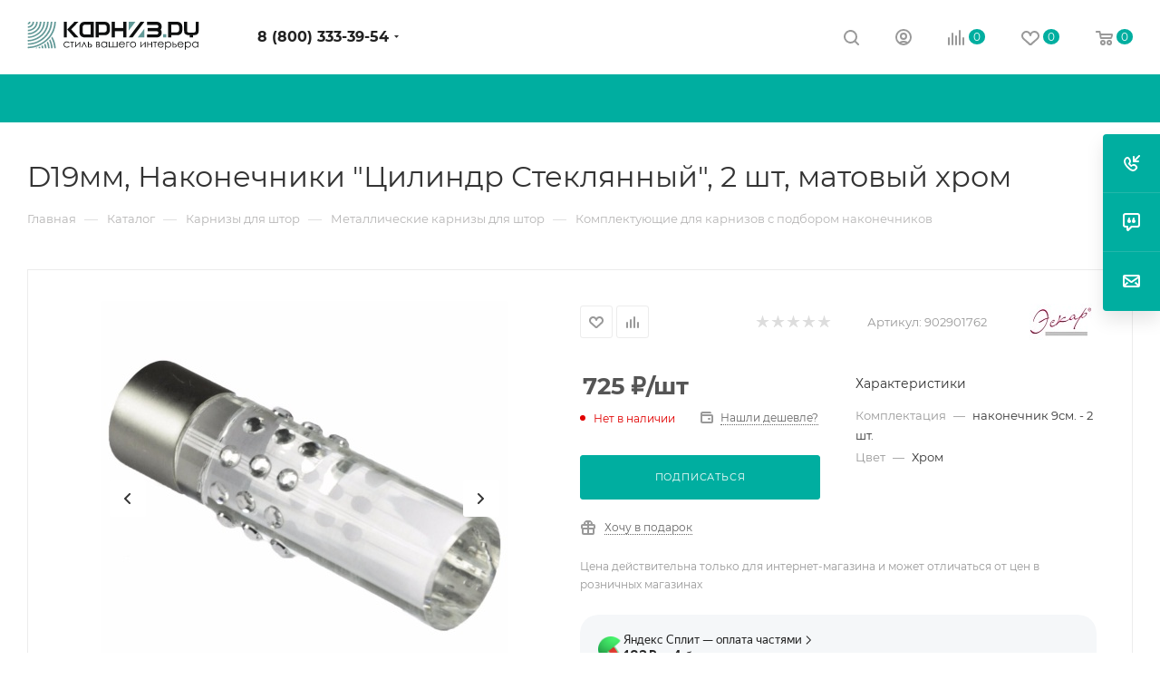

--- FILE ---
content_type: text/html; charset=UTF-8
request_url: https://www.karniz.ru/catalog/product/tsilindr_steklyannyy__matovyy_khrom/
body_size: 79322
content:
<!DOCTYPE html>
<html xmlns="http://www.w3.org/1999/xhtml" xml:lang="ru" lang="ru"  >
<head><link rel="canonical" href="https://www.karniz.ru/catalog/product/tsilindr_steklyannyy__matovyy_khrom/" />
	<title>D19мм, Наконечники &quot;Цилиндр Стеклянный&quot;, 2 шт, матовый хром (арт. 902901762) - купить недорого</title>
	<meta name="viewport" content="initial-scale=1.0, width=device-width, maximum-scale=1" />
	<meta name="HandheldFriendly" content="true" />
	<meta name="yes" content="yes" />
	<meta name="apple-mobile-web-app-status-bar-style" content="black" />
	<meta name="SKYPE_TOOLBAR" content="SKYPE_TOOLBAR_PARSER_COMPATIBLE" />
	<meta http-equiv="Content-Type" content="text/html; charset=UTF-8" />
<meta name="description" content="D19мм, Наконечники &amp;quot;Цилиндр Стеклянный&amp;quot;, 2 шт, матовый хром (арт. 902901762) от интернет-магазина Karniz.ru. Широкий ассортимент карнизов, оплата наличными и безналичным платежом, самовывоз и доставка." />
<link href="/bitrix/js/ui/design-tokens/dist/ui.design-tokens.css?172899805326358"  rel="stylesheet" />
<link href="/bitrix/js/ui/fonts/opensans/ui.font.opensans.css?17289980532555"  rel="stylesheet" />
<link href="/bitrix/js/main/popup/dist/main.popup.bundle.css?175094022031694"  rel="stylesheet" />
<link href="/bitrix/cache/css/s1/aspro_max_grch/page_c4a30063793010e019acb5bc8d2f5c1d/page_c4a30063793010e019acb5bc8d2f5c1d_v1.css?1766731968135975"  rel="stylesheet" />
<link href="/bitrix/cache/css/s1/aspro_max_grch/default_03a738940ebdeb99d3c80ce8a0db82df/default_03a738940ebdeb99d3c80ce8a0db82df_v1.css?176673195566395"  rel="stylesheet" />
<link href="/bitrix/panel/main/popup.css?172899806422696"  rel="stylesheet" />
<link href="/bitrix/cache/css/s1/aspro_max_grch/template_d769cedbe77fee5279066da2eb76ad87/template_d769cedbe77fee5279066da2eb76ad87_v1.css?17667319551264091"  data-template-style="true" rel="stylesheet" />
<script>if(!window.BX)window.BX={};if(!window.BX.message)window.BX.message=function(mess){if(typeof mess==='object'){for(let i in mess) {BX.message[i]=mess[i];} return true;}};</script>
<script>(window.BX||top.BX).message({"JS_CORE_LOADING":"Загрузка...","JS_CORE_NO_DATA":"- Нет данных -","JS_CORE_WINDOW_CLOSE":"Закрыть","JS_CORE_WINDOW_EXPAND":"Развернуть","JS_CORE_WINDOW_NARROW":"Свернуть в окно","JS_CORE_WINDOW_SAVE":"Сохранить","JS_CORE_WINDOW_CANCEL":"Отменить","JS_CORE_WINDOW_CONTINUE":"Продолжить","JS_CORE_H":"ч","JS_CORE_M":"м","JS_CORE_S":"с","JSADM_AI_HIDE_EXTRA":"Скрыть лишние","JSADM_AI_ALL_NOTIF":"Показать все","JSADM_AUTH_REQ":"Требуется авторизация!","JS_CORE_WINDOW_AUTH":"Войти","JS_CORE_IMAGE_FULL":"Полный размер"});</script>
<script src="/bitrix/js/main/core/core.js?1758876442511455"></script>
<script>BX.Runtime.registerExtension({"name":"main.core","namespace":"BX","loaded":true});</script>
<script>BX.setJSList(["\/bitrix\/js\/main\/core\/core_ajax.js","\/bitrix\/js\/main\/core\/core_promise.js","\/bitrix\/js\/main\/polyfill\/promise\/js\/promise.js","\/bitrix\/js\/main\/loadext\/loadext.js","\/bitrix\/js\/main\/loadext\/extension.js","\/bitrix\/js\/main\/polyfill\/promise\/js\/promise.js","\/bitrix\/js\/main\/polyfill\/find\/js\/find.js","\/bitrix\/js\/main\/polyfill\/includes\/js\/includes.js","\/bitrix\/js\/main\/polyfill\/matches\/js\/matches.js","\/bitrix\/js\/ui\/polyfill\/closest\/js\/closest.js","\/bitrix\/js\/main\/polyfill\/fill\/main.polyfill.fill.js","\/bitrix\/js\/main\/polyfill\/find\/js\/find.js","\/bitrix\/js\/main\/polyfill\/matches\/js\/matches.js","\/bitrix\/js\/main\/polyfill\/core\/dist\/polyfill.bundle.js","\/bitrix\/js\/main\/core\/core.js","\/bitrix\/js\/main\/polyfill\/intersectionobserver\/js\/intersectionobserver.js","\/bitrix\/js\/main\/lazyload\/dist\/lazyload.bundle.js","\/bitrix\/js\/main\/polyfill\/core\/dist\/polyfill.bundle.js","\/bitrix\/js\/main\/parambag\/dist\/parambag.bundle.js"]);
</script>
<script>BX.Runtime.registerExtension({"name":"ls","namespace":"window","loaded":true});</script>
<script>BX.Runtime.registerExtension({"name":"pull.protobuf","namespace":"BX","loaded":true});</script>
<script>BX.Runtime.registerExtension({"name":"rest.client","namespace":"window","loaded":true});</script>
<script>(window.BX||top.BX).message({"pull_server_enabled":"Y","pull_config_timestamp":1750940231,"shared_worker_allowed":"Y","pull_guest_mode":"N","pull_guest_user_id":0,"pull_worker_mtime":1744881927});(window.BX||top.BX).message({"PULL_OLD_REVISION":"Для продолжения корректной работы с сайтом необходимо перезагрузить страницу."});</script>
<script>BX.Runtime.registerExtension({"name":"pull.client","namespace":"BX","loaded":true});</script>
<script>BX.Runtime.registerExtension({"name":"pull","namespace":"window","loaded":true});</script>
<script>BX.Runtime.registerExtension({"name":"aspro_logo","namespace":"window","loaded":true});</script>
<script>BX.Runtime.registerExtension({"name":"aspro_jquery.validate","namespace":"window","loaded":true});</script>
<script>BX.Runtime.registerExtension({"name":"aspro_validate","namespace":"window","loaded":true});</script>
<script>BX.Runtime.registerExtension({"name":"aspro_jquery.uniform","namespace":"window","loaded":true});</script>
<script>(window.BX||top.BX).message({"CT_BST_SEARCH_BUTTON2":"Найти","SEARCH_IN_SITE_FULL":"По всему сайту","SEARCH_IN_SITE":"Везде","SEARCH_IN_CATALOG_FULL":"По каталогу","SEARCH_IN_CATALOG":"Каталог"});</script>
<script>BX.Runtime.registerExtension({"name":"aspro_searchtitle","namespace":"window","loaded":true});</script>
<script>BX.Runtime.registerExtension({"name":"aspro_line_block","namespace":"window","loaded":true});</script>
<script>BX.Runtime.registerExtension({"name":"aspro_mega_menu","namespace":"window","loaded":true});</script>
<script>BX.Runtime.registerExtension({"name":"ui.design-tokens","namespace":"window","loaded":true});</script>
<script>BX.Runtime.registerExtension({"name":"ui.fonts.opensans","namespace":"window","loaded":true});</script>
<script>BX.Runtime.registerExtension({"name":"main.popup","namespace":"BX.Main","loaded":true});</script>
<script>BX.Runtime.registerExtension({"name":"popup","namespace":"window","loaded":true});</script>
<script>BX.Runtime.registerExtension({"name":"main.pageobject","namespace":"BX","loaded":true});</script>
<script>(window.BX||top.BX).message({"JS_CORE_LOADING":"Загрузка...","JS_CORE_NO_DATA":"- Нет данных -","JS_CORE_WINDOW_CLOSE":"Закрыть","JS_CORE_WINDOW_EXPAND":"Развернуть","JS_CORE_WINDOW_NARROW":"Свернуть в окно","JS_CORE_WINDOW_SAVE":"Сохранить","JS_CORE_WINDOW_CANCEL":"Отменить","JS_CORE_WINDOW_CONTINUE":"Продолжить","JS_CORE_H":"ч","JS_CORE_M":"м","JS_CORE_S":"с","JSADM_AI_HIDE_EXTRA":"Скрыть лишние","JSADM_AI_ALL_NOTIF":"Показать все","JSADM_AUTH_REQ":"Требуется авторизация!","JS_CORE_WINDOW_AUTH":"Войти","JS_CORE_IMAGE_FULL":"Полный размер"});</script>
<script>BX.Runtime.registerExtension({"name":"window","namespace":"window","loaded":true});</script>
<script>(window.BX||top.BX).message({"DROP_FILE":"\u003Cspan\u003EНажмите для загрузки\u003C\/span\u003E или перетащите фото (до #COUNT_FILES# файлов, 0.5 мб на файл)"});</script>
<script>BX.Runtime.registerExtension({"name":"aspro_drop","namespace":"window","loaded":true});</script>
<script type="extension/settings" data-extension="currency.currency-core">{"region":"ru"}</script>
<script>BX.Runtime.registerExtension({"name":"currency.currency-core","namespace":"BX.Currency","loaded":true});</script>
<script>BX.Runtime.registerExtension({"name":"currency","namespace":"window","loaded":true});</script>
<script>BX.Runtime.registerExtension({"name":"aspro_swiper_init","namespace":"window","loaded":true});</script>
<script>BX.Runtime.registerExtension({"name":"aspro_swiper","namespace":"window","loaded":true});</script>
<script>BX.Runtime.registerExtension({"name":"aspro_swiper_main_styles","namespace":"window","loaded":true});</script>
<script>BX.Runtime.registerExtension({"name":"aspro_swiper_events","namespace":"window","loaded":true});</script>
<script>BX.Runtime.registerExtension({"name":"aspro_hash_location","namespace":"window","loaded":true});</script>
<script>BX.Runtime.registerExtension({"name":"aspro_tabs_history","namespace":"window","loaded":true});</script>
<script>BX.Runtime.registerExtension({"name":"aspro_countdown","namespace":"window","loaded":true});</script>
<script>BX.Runtime.registerExtension({"name":"aspro_owl_carousel","namespace":"window","loaded":true});</script>
<script>BX.Runtime.registerExtension({"name":"aspro_catalog_element","namespace":"window","loaded":true});</script>
<script>BX.Runtime.registerExtension({"name":"aspro_detail_gallery","namespace":"window","loaded":true});</script>
<script>BX.Runtime.registerExtension({"name":"aspro_bonus_system","namespace":"window","loaded":true});</script>
<script>BX.Runtime.registerExtension({"name":"aspro_fancybox","namespace":"window","loaded":true});</script>
<script>BX.Runtime.registerExtension({"name":"aspro_animation_ext","namespace":"window","loaded":true});</script>
<script>(window.BX||top.BX).message({"LANGUAGE_ID":"ru","FORMAT_DATE":"DD.MM.YYYY","FORMAT_DATETIME":"DD.MM.YYYY HH:MI:SS","COOKIE_PREFIX":"BITRIX_SM","SERVER_TZ_OFFSET":"10800","UTF_MODE":"Y","SITE_ID":"s1","SITE_DIR":"\/","USER_ID":"","SERVER_TIME":1769023063,"USER_TZ_OFFSET":0,"USER_TZ_AUTO":"Y","bitrix_sessid":"119ed2b2178defa1f8f75493139a1f5c"});</script>

<script  src="/bitrix/cache/js/s1/aspro_max_grch/kernel_main/kernel_main_v1.js?1766738151303935"></script>
<script src="/bitrix/js/main/core/core_ls.js?17374457284201"></script>
<script src="/bitrix/js/pull/protobuf/protobuf.js?1728998054274055"></script>
<script src="/bitrix/js/pull/protobuf/model.js?172899805470928"></script>
<script src="/bitrix/js/rest/client/rest.client.js?172899805917414"></script>
<script src="/bitrix/js/pull/client/pull.client.js?174783061783861"></script>
<script src="/bitrix/js/main/ajax.js?172899805435509"></script>
<script src="/bitrix/js/main/popup/dist/main.popup.bundle.js?1763979721119952"></script>
<script src="/bitrix/js/main/rating.js?172899805416557"></script>
<script src="/bitrix/js/currency/currency-core/dist/currency-core.bundle.js?17289980588800"></script>
<script src="/bitrix/js/currency/core_currency.js?17289980581181"></script>
<script>BX.setJSList(["\/bitrix\/js\/main\/session.js","\/bitrix\/js\/main\/pageobject\/dist\/pageobject.bundle.js","\/bitrix\/js\/main\/core\/core_window.js","\/bitrix\/js\/main\/core\/core_fx.js","\/bitrix\/js\/main\/date\/main.date.js","\/bitrix\/js\/main\/core\/core_date.js","\/bitrix\/js\/main\/utils.js","\/bitrix\/js\/main\/dd.js","\/bitrix\/js\/main\/core\/core_uf.js","\/bitrix\/js\/main\/core\/core_dd.js","\/bitrix\/js\/main\/core\/core_tooltip.js","\/local\/templates\/aspro_max_grch\/components\/bitrix\/catalog\/main\/script.js","\/local\/templates\/aspro_max_grch\/components\/bitrix\/catalog.element\/main4\/script.js","\/local\/templates\/aspro_max_grch\/components\/bitrix\/sale.gift.product\/main\/script.js","\/local\/templates\/aspro_max_grch\/components\/bitrix\/sale.gift.main.products\/main\/script.js","\/local\/templates\/aspro_max_grch\/js\/rating_likes.js","\/local\/templates\/aspro_max_grch\/components\/bitrix\/news.list\/banners\/script.js","\/local\/templates\/aspro_max_grch\/js\/slider.swiper.min.js","\/local\/templates\/aspro_max_grch\/vendor\/js\/carousel\/swiper\/swiper-bundle.min.js","\/local\/templates\/aspro_max_grch\/js\/slider.swiper.galleryEvents.min.js","\/local\/templates\/aspro_max_grch\/js\/hash_location.js","\/local\/templates\/aspro_max_grch\/js\/tabs_history.js","\/local\/templates\/aspro_max_grch\/js\/countdown.js","\/local\/templates\/aspro_max_grch\/js\/jquery.history.js","\/local\/templates\/aspro_max_grch\/vendor\/js\/carousel\/owl\/owl.carousel.min.js","\/local\/templates\/aspro_max_grch\/js\/catalog_element.min.js","\/local\/templates\/aspro_max_grch\/js\/jquery.fancybox.min.js","\/local\/templates\/aspro_max_grch\/js\/lite.bootstrap.js","\/local\/templates\/aspro_max_grch\/js\/jquery.actual.min.js","\/local\/templates\/aspro_max_grch\/vendor\/js\/ripple.js","\/local\/templates\/aspro_max_grch\/js\/browser.js","\/local\/templates\/aspro_max_grch\/vendor\/js\/sticky-sidebar.js","\/local\/templates\/aspro_max_grch\/js\/jquery.alphanumeric.js","\/local\/templates\/aspro_max_grch\/js\/jquery.cookie.js","\/local\/templates\/aspro_max_grch\/js\/mobile.js","\/local\/templates\/aspro_max_grch\/js\/main.js","\/local\/templates\/aspro_max_grch\/js\/blocks\/blocks.js","\/local\/templates\/aspro_max_grch\/js\/logo.min.js","\/local\/templates\/aspro_max_grch\/js\/autoload\/item-action.js","\/local\/templates\/aspro_max_grch\/js\/autoload\/select_offer_load.js","\/local\/templates\/aspro_max_grch\/js\/jquery.validate.js","\/local\/templates\/aspro_max_grch\/js\/jquery.uniform.min.js","\/bitrix\/components\/bitrix\/search.title\/script.js","\/local\/templates\/aspro_max_grch\/components\/bitrix\/search.title\/mega_menu\/script.js","\/local\/templates\/aspro_max_grch\/js\/searchtitle.js","\/local\/templates\/aspro_max_grch\/components\/bitrix\/menu\/top\/script.js","\/local\/templates\/aspro_max_grch\/js\/mega_menu.js","\/local\/templates\/aspro_max_grch\/components\/bitrix\/menu\/bottom\/script.js","\/local\/templates\/aspro_max_grch\/components\/bitrix\/search.title\/fixed\/script.js","\/local\/templates\/aspro_max_grch\/js\/custom.js","\/local\/templates\/aspro_max_grch\/components\/bitrix\/catalog.comments\/catalog\/script.js","\/local\/templates\/aspro_max_grch\/js\/drop.js","\/local\/templates\/aspro_max_grch\/components\/bitrix\/subscribe.edit\/footer\/script.js"]);</script>
<script>BX.setCSSList(["\/local\/templates\/aspro_max_grch\/components\/bitrix\/catalog\/main\/style.css","\/local\/templates\/aspro_max_grch\/components\/bitrix\/sale.gift.main.products\/main\/style.css","\/local\/templates\/aspro_max_grch\/vendor\/css\/carousel\/swiper\/swiper-bundle.min.css","\/local\/templates\/aspro_max_grch\/css\/slider.swiper.min.css","\/local\/templates\/aspro_max_grch\/css\/main_slider.min.css","\/local\/templates\/aspro_max_grch\/vendor\/css\/carousel\/owl\/owl.carousel.min.css","\/local\/templates\/aspro_max_grch\/vendor\/css\/carousel\/owl\/owl.theme.default.min.css","\/local\/templates\/aspro_max_grch\/css\/detail-gallery.css","\/local\/templates\/aspro_max_grch\/css\/bonus-system.min.css","\/local\/templates\/aspro_max_grch\/css\/jquery.fancybox.min.css","\/local\/templates\/aspro_max_grch\/css\/animation\/animation_ext.css","\/local\/templates\/aspro_max_grch\/css\/fonts\/montserrat\/css\/montserrat.min.css","\/local\/templates\/aspro_max_grch\/css\/blocks\/dark-light-theme.css","\/local\/templates\/aspro_max_grch\/css\/colored.css","\/local\/templates\/aspro_max_grch\/css\/lite.bootstrap.css","\/local\/templates\/aspro_max_grch\/css\/styles.css","\/local\/templates\/aspro_max_grch\/css\/blocks\/blocks.css","\/local\/templates\/aspro_max_grch\/css\/blocks\/common.blocks\/counter-state\/counter-state.css","\/local\/templates\/aspro_max_grch\/css\/menu.css","\/local\/templates\/aspro_max_grch\/css\/catalog.css","\/local\/templates\/aspro_max_grch\/vendor\/css\/ripple.css","\/local\/templates\/aspro_max_grch\/css\/stores.css","\/local\/templates\/aspro_max_grch\/css\/yandex_map.css","\/local\/templates\/aspro_max_grch\/css\/header_fixed.css","\/local\/templates\/aspro_max_grch\/ajax\/ajax.css","\/local\/templates\/aspro_max_grch\/css\/searchtitle.css","\/local\/templates\/aspro_max_grch\/css\/blocks\/line-block.min.css","\/local\/templates\/aspro_max_grch\/components\/bitrix\/menu\/top\/style.css","\/local\/templates\/aspro_max_grch\/css\/mega_menu.css","\/local\/templates\/aspro_max_grch\/components\/bitrix\/breadcrumb\/main\/style.css","\/local\/templates\/aspro_max_grch\/css\/footer.css","\/bitrix\/components\/aspro\/marketing.popup\/templates\/max\/style.css","\/local\/templates\/aspro_max_grch\/styles.css","\/local\/templates\/aspro_max_grch\/template_styles.css","\/local\/templates\/aspro_max_grch\/css\/header.css","\/local\/templates\/aspro_max_grch\/css\/media.css","\/local\/templates\/aspro_max_grch\/css\/h1-normal.css","\/local\/templates\/aspro_max_grch\/themes\/9\/theme.css","\/local\/templates\/aspro_max_grch\/css\/widths\/width-3.css","\/local\/templates\/aspro_max_grch\/css\/fonts\/font-10.css","\/local\/templates\/aspro_max_grch\/css\/custom.css","\/local\/templates\/aspro_max_grch\/components\/bitrix\/catalog.comments\/catalog\/style.css","\/local\/templates\/aspro_max_grch\/css\/drop.css","\/bitrix\/components\/bitrix\/blog\/templates\/.default\/style.css","\/bitrix\/components\/bitrix\/blog\/templates\/.default\/themes\/green\/style.css","\/bitrix\/components\/bitrix\/rating.vote\/templates\/standart_text\/style.css"]);</script>
<script>
bxSession.Expand('119ed2b2178defa1f8f75493139a1f5c.c33f01b55ded642d5fa49e2f146af80cdac1807e8565b50542de2f361c3a9e24');
</script>
<script>
					(function () {
						"use strict";
						var counter = function ()
						{
							var cookie = (function (name) {
								var parts = ("; " + document.cookie).split("; " + name + "=");
								if (parts.length == 2) {
									try {return JSON.parse(decodeURIComponent(parts.pop().split(";").shift()));}
									catch (e) {}
								}
							})("BITRIX_CONVERSION_CONTEXT_s1");
							if (cookie && cookie.EXPIRE >= BX.message("SERVER_TIME"))
								return;
							var request = new XMLHttpRequest();
							request.open("POST", "/bitrix/tools/conversion/ajax_counter.php", true);
							request.setRequestHeader("Content-type", "application/x-www-form-urlencoded");
							request.send(
								"SITE_ID="+encodeURIComponent("s1")+
								"&sessid="+encodeURIComponent(BX.bitrix_sessid())+
								"&HTTP_REFERER="+encodeURIComponent(document.referrer)
							);
						};
						if (window.frameRequestStart === true)
							BX.addCustomEvent("onFrameDataReceived", counter);
						else
							BX.ready(counter);
					})();
				</script>
<script>BX.message({'PORTAL_WIZARD_NAME':'Аспро: Максимум - интернет-магазин','PORTAL_WIZARD_DESC':'Аспро: Максимум - интернет магазин с поддержкой современных технологий: BigData, композитный сайт, фасетный поиск, адаптивная верстка','ASPRO_MAX_MOD_INST_OK':'Поздравляем, модуль «Аспро: Максимум - интернет-магазин» успешно установлен!<br />\nДля установки готового сайта, пожалуйста перейдите <a href=\'/bitrix/admin/wizard_list.php?lang=ru\'>в список мастеров<\/a> <br />и выберите пункт «Установить» в меню мастера aspro:max','ASPRO_MAX_MOD_UNINST_OK':'Удаление модуля успешно завершено','ASPRO_MAX_SCOM_INSTALL_NAME':'Аспро: Максимум - интернет-магазин','ASPRO_MAX_SCOM_INSTALL_DESCRIPTION':'Мастер создания интернет-магазина «Аспро: Максимум - интернет-магазин»','ASPRO_MAX_SCOM_INSTALL_TITLE':'Установка модуля \"Аспро: Максимум\"','ASPRO_MAX_SCOM_UNINSTALL_TITLE':'Удаление модуля \"Аспро: Максимум\"','ASPRO_MAX_SPER_PARTNER':'Аспро','ASPRO_MAX_PARTNER_URI':'http://www.aspro.ru','OPEN_WIZARDS_LIST':'Открыть список мастеров','ASPRO_MAX_INSTALL_SITE':'Установить готовый сайт','PHONE':'Телефон','FAST_VIEW':'Быстрый просмотр','TABLES_SIZE_TITLE':'Подбор размера','SOCIAL':'Социальные сети','DESCRIPTION':'Описание магазина','ITEMS':'Товары','LOGO':'Логотип','REGISTER_INCLUDE_AREA':'Текст о регистрации','AUTH_INCLUDE_AREA':'Текст об авторизации','FRONT_IMG':'Изображение компании','EMPTY_CART':'пуста','CATALOG_VIEW_MORE':'... Показать все','CATALOG_VIEW_LESS':'... Свернуть','JS_REQUIRED':'Заполните это поле','JS_FORMAT':'Неверный формат','JS_FILE_EXT':'Недопустимое расширение файла','JS_PASSWORD_COPY':'Пароли не совпадают','JS_PASSWORD_LENGTH':'Минимум 6 символов','JS_ERROR':'Неверно заполнено поле','JS_FILE_SIZE':'Максимальный размер 5мб','JS_FILE_BUTTON_NAME':'Выберите файл','JS_FILE_DEFAULT':'Прикрепите файл','JS_DATE':'Некорректная дата','JS_DATETIME':'Некорректная дата/время','JS_REQUIRED_LICENSES':'Согласитесь с условиями','JS_REQUIRED_OFFER':'Согласитесь с условиями','LICENSE_PROP':'Согласие на обработку персональных данных','LOGIN_LEN':'Введите минимум {0} символа','FANCY_CLOSE':'Закрыть','FANCY_NEXT':'Следующий','FANCY_PREV':'Предыдущий','TOP_AUTH_REGISTER':'Регистрация','CALLBACK':'Заказать звонок','ASK':'Задать вопрос','REVIEW':'Оставить отзыв','S_CALLBACK':'Заказать звонок','UNTIL_AKC':'До конца акции','TITLE_QUANTITY_BLOCK':'Остаток','TITLE_QUANTITY':'шт','TOTAL_SUMM_ITEM':'Общая стоимость ','SUBSCRIBE_SUCCESS':'Вы успешно подписались','RECAPTCHA_TEXT':'Подтвердите, что вы не робот','JS_RECAPTCHA_ERROR':'Пройдите проверку','COUNTDOWN_SEC':'сек','COUNTDOWN_MIN':'мин','COUNTDOWN_HOUR':'час','COUNTDOWN_DAY0':'дн','COUNTDOWN_DAY1':'дн','COUNTDOWN_DAY2':'дн','COUNTDOWN_WEAK0':'Недель','COUNTDOWN_WEAK1':'Неделя','COUNTDOWN_WEAK2':'Недели','COUNTDOWN_MONTH0':'Месяцев','COUNTDOWN_MONTH1':'Месяц','COUNTDOWN_MONTH2':'Месяца','COUNTDOWN_YEAR0':'Лет','COUNTDOWN_YEAR1':'Год','COUNTDOWN_YEAR2':'Года','COUNTDOWN_COMPACT_SEC':'с','COUNTDOWN_COMPACT_MIN':'м','COUNTDOWN_COMPACT_HOUR':'ч','COUNTDOWN_COMPACT_DAY':'д','COUNTDOWN_COMPACT_WEAK':'н','COUNTDOWN_COMPACT_MONTH':'м','COUNTDOWN_COMPACT_YEAR0':'л','COUNTDOWN_COMPACT_YEAR1':'г','CATALOG_PARTIAL_BASKET_PROPERTIES_ERROR':'Заполнены не все свойства у добавляемого товара','CATALOG_EMPTY_BASKET_PROPERTIES_ERROR':'Выберите свойства товара, добавляемые в корзину в параметрах компонента','CATALOG_ELEMENT_NOT_FOUND':'Элемент не найден','ERROR_ADD2BASKET':'Ошибка добавления товара в корзину','CATALOG_SUCCESSFUL_ADD_TO_BASKET':'Успешное добавление товара в корзину','ERROR_BASKET_TITLE':'Ошибка корзины','ERROR_BASKET_PROP_TITLE':'Выберите свойства, добавляемые в корзину','ERROR_BASKET_BUTTON':'Выбрать','BASKET_TOP':'Корзина в шапке','ERROR_ADD_DELAY_ITEM':'Ошибка отложенной корзины','VIEWED_TITLE':'Ранее вы смотрели','VIEWED_BEFORE':'Ранее вы смотрели','BEST_TITLE':'Лучшие предложения','CT_BST_SEARCH_BUTTON':'Поиск','CT_BST_SEARCH2_BUTTON':'Найти','BASKET_PRINT_BUTTON':'Распечатать','BASKET_CLEAR_ALL_BUTTON':'Очистить','BASKET_QUICK_ORDER_BUTTON':'Быстрый заказ','BASKET_CONTINUE_BUTTON':'Продолжить покупки','BASKET_ORDER_BUTTON':'Оформить заказ','SHARE_BUTTON':'Поделиться','BASKET_CHANGE_TITLE':'Ваш заказ','BASKET_CHANGE_LINK':'Изменить','MORE_INFO_SKU':'Купить','FROM':'от','BEFORE':'до','TITLE_BLOCK_VIEWED_NAME':'Ранее вы смотрели','T_BASKET':'Корзина','FILTER_EXPAND_VALUES':'Показать все','FILTER_HIDE_VALUES':'Свернуть','FULL_ORDER':'Полный заказ','CUSTOM_COLOR_CHOOSE':'Выбрать','CUSTOM_COLOR_CANCEL':'Отмена','S_MOBILE_MENU':'Меню','MAX_T_MENU_BACK':'Назад','MAX_T_MENU_CALLBACK':'Обратная связь','MAX_T_MENU_CONTACTS_TITLE':'Будьте на связи','SEARCH_TITLE':'Поиск','SOCIAL_TITLE':'Оставайтесь на связи','HEADER_SCHEDULE':'Время работы','SEO_TEXT':'SEO описание','COMPANY_IMG':'Картинка компании','COMPANY_TEXT':'Описание компании','CONFIG_SAVE_SUCCESS':'Настройки сохранены','CONFIG_SAVE_FAIL':'Ошибка сохранения настроек','ITEM_ECONOMY':'Экономия','ITEM_ARTICLE':'Артикул: ','JS_FORMAT_ORDER':'имеет неверный формат','JS_BASKET_COUNT_TITLE':'В корзине товаров на SUMM','POPUP_VIDEO':'Видео','POPUP_GIFT_TEXT':'Нашли что-то особенное? Намекните другу о подарке!','ORDER_FIO_LABEL':'Ф.И.О.','ORDER_PHONE_LABEL':'Телефон','ORDER_REGISTER_BUTTON':'Регистрация','PRICES_TYPE':'Варианты цен','FILTER_HELPER_VALUES':' знач.','SHOW_MORE_SCU_MAIN':'Еще #COUNT#','SHOW_MORE_SCU_1':'предложение','SHOW_MORE_SCU_2':'предложения','SHOW_MORE_SCU_3':'предложений','PARENT_ITEM_NOT_FOUND':'Не найден основной товар для услуги в корзине. Обновите страницу и попробуйте снова.','INVALID_NUMBER':'Неверный номер','INVALID_COUNTRY_CODE':'Неверный код страны','TOO_SHORT':'Номер слишком короткий','TOO_LONG':'Номер слишком длинный','FORM_REQUIRED_FIELDS':'обязательные поля'})</script>
<link href="/local/templates/aspro_max_grch/css/critical.css?172899806733" data-skip-moving="true" rel="stylesheet">
<meta name="theme-color" content="#00aea0">
<style>:root{--theme-base-color: #00aea0;--theme-base-opacity-color: #00aea01a;--theme-base-color-hue:175;--theme-base-color-saturation:100%;--theme-base-color-lightness:34%;}</style>
<style>html {--theme-page-width: 1348px;--theme-page-width-padding: 30px}</style>
<script src="/local/templates/aspro_max_grch/js/observer.js" async defer></script>
<script data-skip-moving="true">window.lazySizesConfig = window.lazySizesConfig || {};lazySizesConfig.loadMode = 1;lazySizesConfig.expand = 200;lazySizesConfig.expFactor = 1;lazySizesConfig.hFac = 0.1;window.lazySizesConfig.loadHidden = false;window.lazySizesConfig.lazyClass = "lazy";</script>
<script src="/local/templates/aspro_max_grch/js/ls.unveilhooks.min.js" data-skip-moving="true" defer></script>
<script src="/local/templates/aspro_max_grch/js/lazysizes.min.js" data-skip-moving="true" defer></script>
<link href="/local/templates/aspro_max_grch/css/print.css?172899806723591" data-template-style="true" rel="stylesheet" media="print">
                    <script src="/local/templates/aspro_max_grch/js/app.js?17492141945512"></script>
                    <script data-skip-moving="true" src="/bitrix/js/main/jquery/jquery-3.6.0.min.js"></script>
                    <script data-skip-moving="true" src="/local/templates/aspro_max_grch/js/speed.min.js?=1728998068"></script>
<link rel="shortcut icon" href="/favicon.ico" type="image/x-icon" />
<link rel="apple-touch-icon" sizes="180x180" href="/upload/CMax/28e/gmzqelvipfuaqtu0yn57m71ecx5jhehj.png" />
<script src="https://pay.yandex.ru/sdk/v1/pay.js"></script>
<meta property="og:description" content="D19мм, Наконечники &quot;Цилиндр Стеклянный&quot;, 2 шт, матовый хром (арт. 902901762) от интернет-магазина Karniz.ru. Широкий ассортимент карнизов, оплата наличными и безналичным платежом, самовывоз и доставка." />
<meta property="og:image" content="https://www.karniz.ru/upload/iblock/b10/57plrnd8v1xofraxytn730rbf3hihzvk.jpg" />
<link rel="image_src" href="https://www.karniz.ru/upload/iblock/b10/57plrnd8v1xofraxytn730rbf3hihzvk.jpg"  />
<meta property="og:title" content="D19мм, Наконечники &quot;Цилиндр Стеклянный&quot;, 2 шт, матовый хром (арт. 902901762) - купить недорого" />
<meta property="og:type" content="website" />
<meta property="og:url" content="https://www.karniz.ru/catalog/product/tsilindr_steklyannyy__matovyy_khrom/" />
<script src="/local/templates/aspro_max_grch/js/fetch/bottom_panel.js?1728998068771" defer=""></script>

<script  src="/bitrix/cache/js/s1/aspro_max_grch/template_dbcb6a40c2f6662ca7df2303d8e3bcfb/template_dbcb6a40c2f6662ca7df2303d8e3bcfb_v1.js?1766731955522876"></script>
<script  src="/bitrix/cache/js/s1/aspro_max_grch/page_f962f37d9d826010939c74bebe52d6a8/page_f962f37d9d826010939c74bebe52d6a8_v1.js?1766732237348238"></script>
<script  src="/bitrix/cache/js/s1/aspro_max_grch/default_62aa4a59d43e17b8ad9d8ee259a1b01d/default_62aa4a59d43e17b8ad9d8ee259a1b01d_v1.js?176673195515620"></script>
<script  src="/bitrix/cache/js/s1/aspro_max_grch/default_2af782c9d3a17cbb5621688c6cda88a9/default_2af782c9d3a17cbb5621688c6cda88a9_v1.js?1766731953501"></script>
		<style>html {--theme-items-gap:32px;--fixed-header:105px;--fixed-tabs:49px;}</style>	</head>
<body class=" site_s1  fill_bg_n catalog-delayed-btn-Y theme-light" id="main" data-site="/">
		
	<div id="panel"></div>
	
				<!--'start_frame_cache_basketitems-component-block'-->												<div id="ajax_basket"></div>
					<!--'end_frame_cache_basketitems-component-block'-->								<div class="cd-modal-bg"></div>
		<script data-skip-moving="true">var solutionName = 'arMaxOptions';</script>
		<script src="/local/templates/aspro_max_grch/js/setTheme.php?site_id=s1&site_dir=/" data-skip-moving="true"></script>
		<script>window.onload=function(){window.basketJSParams = window.basketJSParams || [];window.dataLayer = window.dataLayer || [];}
		BX.message({'MIN_ORDER_PRICE_TEXT':'<b>Минимальная сумма заказа #PRICE#<\/b><br/>Пожалуйста, добавьте еще товаров в корзину','LICENSES_TEXT':'Я согласен на <a href=\"/include/licenses_detail.php\" target=\"_blank\">обработку персональных данных<\/a>','OFFER_TEXT':'Согласен с <a href=\"/include/offer_detail.php\" target=\"_blank\">публичной офертой<\/a>'});
		arAsproOptions.PAGES.FRONT_PAGE = window[solutionName].PAGES.FRONT_PAGE = "";arAsproOptions.PAGES.BASKET_PAGE = window[solutionName].PAGES.BASKET_PAGE = "";arAsproOptions.PAGES.ORDER_PAGE = window[solutionName].PAGES.ORDER_PAGE = "";arAsproOptions.PAGES.PERSONAL_PAGE = window[solutionName].PAGES.PERSONAL_PAGE = "";arAsproOptions.PAGES.CATALOG_PAGE = window[solutionName].PAGES.CATALOG_PAGE = "1";</script>
		<div class="wrapper1  header_bgcolored long_header colored_header catalog_page basket_normal basket_fill_COLOR side_LEFT block_side_NORMAL catalog_icons_N banner_auto with_fast_view mheader-v4 header-v1 header-font-lower_N regions_N title_position_LEFT footer-v3 front-vindex1 mfixed_Y mfixed_view_scroll_top title-v3 lazy_Y with_phones compact-catalog dark-hover-overlay normal-catalog-img landing-normal big-banners-mobile-normal bottom-icons-panel-Y compact-breadcrumbs-N catalog-delayed-btn-Y  ">

<div class="mega_fixed_menu scrollblock">
	<div class="maxwidth-theme">
		<svg class="svg svg-close" width="14" height="14" viewBox="0 0 14 14">
		  <path data-name="Rounded Rectangle 568 copy 16" d="M1009.4,953l5.32,5.315a0.987,0.987,0,0,1,0,1.4,1,1,0,0,1-1.41,0L1008,954.4l-5.32,5.315a0.991,0.991,0,0,1-1.4-1.4L1006.6,953l-5.32-5.315a0.991,0.991,0,0,1,1.4-1.4l5.32,5.315,5.31-5.315a1,1,0,0,1,1.41,0,0.987,0.987,0,0,1,0,1.4Z" transform="translate(-1001 -946)"></path>
		</svg>
		<i class="svg svg-close mask arrow"></i>
		<div class="row">
			<div class="col-md-9">
				<div class="left_menu_block">
					<div class="logo_block flexbox flexbox--row align-items-normal">
						<div class="logo colored">
							<a href="/"><svg width="190" height="32" xmlns="http://www.w3.org/2000/svg" xmlns:svg="http://www.w3.org/2000/svg" x="0px" y="0px"
     viewBox="0 0 177 30" enable-background="new 0 0 177 30" version="1.1" xml:space="preserve">
 <style>.st0{fill-rule:evenodd;clip-rule:evenodd;fill:#629997;}
     .st1{fill-rule:evenodd;clip-rule:evenodd;fill:#639B98;}
     .st2{fill:#0E0F0F;}
     .st3{fill-rule:evenodd;clip-rule:evenodd;fill:#0E0F0F;}</style>
    <g class="layer">
        <title>karniz.ru</title>
        <g id="svg_1">
            <path class="st0" d="m0.06,27.31c1.26,0.2 5.05,-0.41 6.36,-0.68c5.05,-1.09 10.25,-3.87 13.87,-7.26c3.8,-3.54 6.56,-7.71 7.98,-13.15c0.26,-0.99 0.48,-1.99 0.59,-2.95c0.09,-0.61 0.37,-2.69 0.24,-3.24l-1.57,0c-0.07,0.5 -0.07,1.03 -0.13,1.57c-0.05,0.53 -0.13,0.96 -0.17,1.46c-0.11,0.85 -0.35,1.94 -0.57,2.8c-0.85,3.24 -2.45,6.4 -4.37,8.93c-2.93,3.8 -6.66,6.73 -11.23,8.71c-1.42,0.61 -3.48,1.33 -5.01,1.66c-1.66,0.35 -3.48,0.63 -5.22,0.61c-0.73,0.02 -0.95,-0.27 -0.77,1.52l0,0z" id="svg_2"/>
            <path class="st0" d="m23.81,0.04c-0.09,0.22 -0.11,1.03 -0.13,1.29c-0.02,0.41 -0.11,0.83 -0.17,1.22c-0.39,2.49 -0.85,4.21 -1.99,6.51c-2.49,5.03 -6.38,8.67 -11.49,11.06c-2.78,1.29 -6.14,2.18 -9.63,2.18c-0.44,0 -0.35,-0.07 -0.33,1.46c0.37,0.07 0.68,0.02 1.09,0.02c3.19,0 7.21,-1.2 9.68,-2.36c2.69,-1.24 5.4,-3.04 7.21,-4.87c3.36,-3.34 5.51,-6.75 6.66,-11.47c0.29,-1.11 0.55,-2.69 0.63,-3.89c0,-0.24 0.02,-0.44 0.05,-0.68c0.01,-0.51 0.23,-0.6 -1.58,-0.49l0,0z" id="svg_3"/>
            <path class="st0" d="m0.06,20.25c1.11,0.22 3.69,-0.24 4.67,-0.48c1.55,-0.35 2.64,-0.7 3.97,-1.26c5.91,-2.43 10.66,-7.54 12.28,-13.9c0.26,-1.05 0.72,-3.46 0.63,-4.57l-1.29,-0.02c-0.5,0.02 -0.29,0 -0.57,2.23c-0.24,1.9 -0.92,3.93 -1.72,5.57c-1.2,2.38 -2.66,4.13 -4.15,5.51c-2.47,2.3 -6.01,4.26 -9.51,5.01c-4.78,1.05 -4.45,-0.46 -4.32,1.92l0,0z" id="svg_4"/>
            <path class="st0" d="m0.04,16.77c4.52,0 9.44,-1.88 12.48,-4.87c2.18,-2.18 4.06,-4.74 4.83,-8.06c0.2,-0.83 0.61,-2.93 0.5,-3.82l-1.59,0.03c-0.26,2.66 -0.53,4.09 -1.55,6.31c-2.4,5.22 -8.45,9.02 -14.64,8.93l-0.02,1.48z" id="svg_5"/>
            <path class="st0" d="m0.06,11.77l-0.02,1.5c2.86,0 5.68,-0.87 7.96,-2.36c0.81,-0.53 1.29,-0.96 1.92,-1.48c0.55,-0.46 1.09,-1.14 1.6,-1.79c0.48,-0.61 0.92,-1.35 1.29,-2.12c0.39,-0.81 0.65,-1.55 0.92,-2.54c0.17,-0.68 0.46,-2.23 0.41,-2.93c-0.29,-0.07 -1.4,-0.07 -1.66,0c-0.24,3.82 -1.7,6.44 -3.73,8.3c-2,1.86 -5.1,3.45 -8.69,3.41l0,0z" id="svg_6"/>
            <path class="st0" d="m0.06,8.28l-0.02,1.44c1.07,0.22 3.3,-0.44 4.13,-0.79c1.29,-0.53 2.14,-1.16 3.1,-1.96c0.75,-0.65 1.6,-1.79 2.12,-2.86c0.44,-0.87 1.07,-2.84 0.96,-4.06l-1.64,0c-0.13,1.35 -0.22,2.25 -0.79,3.41c-0.94,1.96 -2.45,3.3 -4.35,4.11c-1.85,0.78 -2.31,0.49 -3.52,0.71l0,0z" id="svg_7"/>
            <path class="st0" d="m24.38,16.77c0.2,0.59 0.77,1.64 1.07,2.38c1.09,2.58 1.75,5.35 1.86,8.32c0.24,0.07 1.38,0.07 1.66,0c0.07,-0.83 -0.2,-2.71 -0.35,-3.5c-0.48,-2.32 -0.87,-3.8 -1.86,-5.96c-0.35,-0.81 -1.11,-2.14 -1.29,-2.56c-0.22,0.09 -0.2,0.11 -0.35,0.33c-0.09,0.13 -0.13,0.2 -0.24,0.33c-0.1,0.18 -0.34,0.51 -0.49,0.66l0,0z" id="svg_8"/>
            <path class="st0" d="m22.08,19.42c0.17,0.2 0.63,1.4 0.77,1.77c0.9,2.27 1.07,3.82 1.31,6.31l1.64,-0.02c0.11,-1.22 -0.48,-3.95 -0.81,-5.07c-0.46,-1.6 -1.03,-2.8 -1.7,-4.21c-0.22,0.08 -1.11,1.04 -1.2,1.22l0,0z" id="svg_9"/>
            <path class="st0" d="m0.06,6.22c1.29,0.24 3.56,-0.7 4.61,-1.75c1.03,-1.05 2.02,-2.62 1.93,-4.43l-1.62,-0.03c-0.13,0.96 -0.15,1.46 -0.57,2.23c-1.46,2.76 -4.24,2.32 -4.35,2.6c-0.04,0.09 -0.02,1.22 0,1.37l0,0z" id="svg_10"/>
            <path class="st0" d="m20.9,20.57c-0.31,0.07 -0.59,0.44 -0.83,0.63c-0.37,0.29 -0.55,0.29 -0.31,0.85c0.26,0.61 0.48,1.31 0.68,2.03c0.22,0.75 0.48,2.16 0.5,3c0.02,0.57 -0.15,0.44 1.64,0.41c0.13,-0.92 -0.33,-2.9 -0.53,-3.75c-0.28,-1.18 -0.76,-2.18 -1.15,-3.17l0,0z" id="svg_11"/>
            <path class="st0" d="m16.93,23.46c0.02,0.26 0.22,0.68 0.31,0.94c0.35,1.22 0.44,1.79 0.57,3.1l1.6,0c0.15,-0.99 -0.68,-4.24 -1.11,-4.89c-0.27,0.09 -0.99,0.63 -1.36,0.85l0,0z" id="svg_12"/>
            <path class="st1" d="m0.06,1.24l-0.02,1.48c1.26,0.17 2.9,-0.94 2.82,-2.66c-0.29,-0.07 -1.4,-0.07 -1.68,0c-0.04,0.92 -0.26,1.07 -1.11,1.18l0,0z" id="svg_13"/>
            <path class="st1" d="m14.11,25.04c0.02,0.37 0.39,1.18 0.48,2.47l1.68,0c-0.02,-1.14 -0.35,-2.2 -0.7,-3.19c-0.31,0.04 -1.2,0.52 -1.46,0.72l0,0z" id="svg_14"/>
            <path class="st1" d="m11.16,26.28c0.11,0.37 0.17,0.87 0.29,1.22l1.62,0.02c0.02,-0.57 -0.24,-1.38 -0.41,-1.86c-0.15,0.02 -0.57,0.2 -0.75,0.29l-0.59,0.22c-0.15,0.09 -0.09,0.04 -0.15,0.11l0,0z" id="svg_15"/>
            <path class="st1" d="m8.08,27.15c0.24,0.46 -0.11,0.39 1.79,0.35l-0.13,-0.59c-0.09,-0.15 -0.07,-0.09 -0.13,-0.2l-1.52,0.44z" id="svg_16"/>
            <path class="st2" d="m98.77,0.06l3.3,0l0,16.1l-3.3,0c0,-5.38 0,-10.73 0,-16.1l0,0z" id="svg_17"/>
            <path class="st2" d="m86.88,16.17l0,-16.1l3.32,0c0,5.4 0,10.7 0,16.1l-3.32,0z" id="svg_18"/>
            <path class="st2" d="m65.06,0.08l-6.58,0c-2.66,0 -4.89,2.2 -4.89,4.89l0,1.92l0,2.45l0,1.92c0,2.69 2.2,4.89 4.89,4.89l6.58,0l0,0l3.24,0l0,-16.08l-3.24,0l0,0zm0,13.11l-5.98,0c-1.2,0 -2.2,-1.01 -2.2,-2.2l0,-1.64l0,-2.45l0,-1.64c0,-1.2 0.99,-2.2 2.2,-2.2l5.98,0l0,10.13z" id="svg_19"/>
            <path class="st2" d="m70.24,13.87l0,-13.55l0,-0.26l1.09,0l2.14,0l6.56,0c2.69,0 4.91,2.2 4.91,4.89c0,1.46 0,2.56 0,4.02c0,2.69 -2.23,4.89 -4.91,4.89l-6.49,0l0,2.3l-3.3,0l0,-2.3zm3.3,-10.84l0,7.89l5.9,0c1.22,0 2.23,-1.01 2.23,-2.23c0,-1.26 0,-2.18 0,-3.46c0,-1.2 -1.01,-2.2 -2.23,-2.2l-5.9,0z" id="svg_20"/>
            <path class="st2" d="m123.57,0.06l10.16,0c1.31,0 2.51,0.53 3.39,1.38l0,0c0.87,0.85 1.42,2.01 1.42,3.3l0,0.48c0,0.57 -0.11,1.11 -0.31,1.62c-0.17,0.46 -0.44,0.9 -0.75,1.29c0.31,0.37 0.57,0.81 0.75,1.26c0.2,0.5 0.31,1.05 0.31,1.62l0,0.48c0,1.29 -0.55,2.47 -1.42,3.3l0,0c-0.87,0.85 -2.08,1.38 -3.39,1.38l-10.16,0l-0.22,0l0,-0.22l0,-2.51l0,-0.22l0.22,0l9.75,0c0.5,0 0.96,-0.2 1.29,-0.53l0,0c0.35,-0.33 0.55,-0.79 0.55,-1.26c0,-0.41 -0.13,-0.79 -0.37,-1.09c-0.24,-0.31 -0.59,-0.55 -0.99,-0.65l-0.15,-0.05l0,-0.15l0,-2.54l0,-0.19l0.15,-0.05c0.39,-0.11 0.75,-0.33 0.99,-0.63c0.24,-0.31 0.37,-0.7 0.37,-1.09c0,-0.5 -0.2,-0.96 -0.55,-1.26l0,0c-0.33,-0.33 -0.79,-0.55 -1.29,-0.55l-9.75,0l-0.22,0l0,-0.2l0,-2.7l0,-0.22l0.22,0z" id="svg_21"/>
            <path class="st2" d="m148.43,16.17l-3.32,0l0,-15.84l0.09,0l0,-0.26l1.09,0l2.14,0l6.58,0c2.66,0 4.89,2.2 4.89,4.89c0,1.46 0,2.56 0,4.02c0,2.69 -2.23,4.89 -4.89,4.89l-6.58,0l0,0l0,0l0,2.3zm0,-13.13l0,7.89l5.98,0c1.2,0 2.2,-1.01 2.2,-2.23c0,-1.26 0,-2.18 0,-3.46c0,-1.2 -0.99,-2.2 -2.2,-2.2l-5.98,0z" id="svg_22"/>
            <path class="st2" d="m166.96,11.16l0.2,0l3.95,0l0.5,0c0.57,0 1.01,-0.07 1.29,-0.2c0.29,-0.13 0.5,-0.35 0.59,-0.59c0.11,-0.26 0.17,-0.48 0.2,-0.63c0.02,-0.17 0.02,-0.46 0.02,-0.83l0,-8.84l3.12,0l0,9.13c0,1.14 -0.2,2.05 -0.57,2.71c-0.37,0.65 -0.92,1.16 -1.64,1.44c-0.55,0.22 -1.24,0.37 -2.03,0.44l-1.48,0l-3.95,0l-1.18,0c-0.79,-0.07 -1.48,-0.22 -2.03,-0.44c-0.72,-0.29 -1.26,-0.79 -1.64,-1.44c-0.37,-0.65 -0.57,-1.57 -0.57,-2.71l0,-9.13l3.12,0l0,8.85c0,0.37 0,0.65 0.02,0.83c0.02,0.15 0.09,0.37 0.2,0.63c0.09,0.24 0.31,0.46 0.59,0.59c0.27,0.13 0.71,0.19 1.27,0.19l0,0z" id="svg_23"/>
            <rect class="st2" height="2.76" id="svg_24" width="3.48" x="167.55" y="13.41"/>
            <polygon class="st2" id="svg_25" points="40.84728813171387,7.952754020690918 40.827314376831055,7.972725868225098 40.84728813171387,7.992698669433594 48.103742599487305,16.167844772338867 52.564138412475586,16.167844772338867 45.10799598693848,8.079242706298828 44.95487022399902,7.926125526428223 45.10799598693848,7.773006439208984 52.49754524230957,0.017269670963287354 48.363359451293945,0.017269670963287354 "/>
            <polygon class="st2" id="svg_26" points="37.37887763977051,16.167844772338867 40.39460563659668,16.167844772338867 40.39460563659668,8.498650550842285 40.39460563659668,8.1458158493042 40.39460563659668,7.773006439208984 40.39460563659668,7.4268293380737305 40.39460563659668,0.017269670963287354 37.37887763977051,0.017269670963287354 "/>
            <rect class="st0" height="3.3" id="svg_27" width="3.3" x="140.04" y="12.87"/>
            <rect class="st3" height="3.3" id="svg_28" width="10.92" x="124.05" y="6.46"/>
            <rect class="st3" height="3.3" id="svg_29" width="11.21" x="89.01" y="6.46"/>
            <path class="st2" d="m116.73,0.06l3.95,0l-12.22,16.1l-3.95,0c4.07,-5.38 8.14,-10.73 12.22,-16.1l0,0z" id="svg_30"/>
            <polygon class="st0" id="svg_31" points="120.68147850036621,7.120594024658203 120.68147850036621,16.167844772338867 113.82446098327637,16.167844772338867 "/>
            <polygon class="st0" id="svg_32" points="104.5175838470459,9.131093978881836 104.5175838470459,0.06387051194906235 111.37459373474121,0.06387051194906235 "/>
            <path class="st3" d="m43.23,21.8l-0.61,0.39c-0.55,-0.7 -1.26,-1.05 -2.18,-1.05c-0.75,0 -1.35,0.22 -1.86,0.7c-0.48,0.46 -0.72,1.05 -0.72,1.7c0,0.46 0.11,0.85 0.33,1.24c0.24,0.39 0.55,0.68 0.94,0.9c0.39,0.22 0.83,0.33 1.31,0.33c0.9,0 1.62,-0.35 2.18,-1.05l0.61,0.39c-0.31,0.44 -0.68,0.77 -1.18,1.01c-0.48,0.24 -1.03,0.37 -1.66,0.37c-0.96,0 -1.75,-0.31 -2.38,-0.92c-0.61,-0.61 -0.94,-1.33 -0.94,-2.2c0,-0.57 0.15,-1.11 0.44,-1.62c0.31,-0.5 0.7,-0.9 1.22,-1.18c0.53,-0.26 1.09,-0.41 1.72,-0.41c0.39,0 0.79,0.07 1.16,0.2c0.37,0.11 0.7,0.26 0.94,0.46c0.26,0.19 0.48,0.46 0.67,0.74l0,0zm0.81,-1.24l3.95,0l0,0.68l-1.6,0l0,5.35l-0.77,0l0,-5.35l-1.6,0l0,-0.68l0.01,0zm5.79,0l0,4.45l4.43,-4.45l0.07,0l0,6.03l-0.79,0l0,-4.43l-4.39,4.43l-0.09,0l0,-6.03l0.77,0zm11.34,6.03l-0.81,0l-2.05,-4.39l-1.99,4.39l-0.83,0l2.76,-6.03l0.13,0l2.79,6.03zm1.94,-3.65l0.75,0c0.57,0 1.05,0.05 1.38,0.13c0.33,0.11 0.61,0.31 0.85,0.61c0.24,0.33 0.37,0.7 0.37,1.09c0,0.5 -0.17,0.92 -0.53,1.29c-0.35,0.35 -0.87,0.53 -1.6,0.53l-1.99,0l0,-6.03l0.77,0l0,2.38zm0.02,0.72l0,2.27l0.9,0c1.05,0 1.57,-0.37 1.57,-1.11c0,-0.2 -0.05,-0.41 -0.17,-0.61c-0.11,-0.2 -0.26,-0.35 -0.48,-0.44c-0.22,-0.07 -0.61,-0.11 -1.16,-0.11l-0.66,0zm9.44,2.93l-1.75,0l0,-6.03l1.72,0c0.65,0 1.14,0.15 1.42,0.46c0.31,0.31 0.44,0.65 0.44,1.05c0,0.61 -0.26,1.03 -0.81,1.24c0.79,0.29 1.18,0.81 1.18,1.62c0,1.09 -0.74,1.66 -2.2,1.66l0,0zm-0.97,-5.35l0,1.86l0.5,0c0.46,0 0.77,0 0.9,-0.05c0.15,-0.05 0.29,-0.13 0.39,-0.29c0.13,-0.13 0.2,-0.33 0.2,-0.57c0,-0.24 -0.07,-0.46 -0.2,-0.63c-0.13,-0.15 -0.26,-0.26 -0.41,-0.29c-0.13,-0.05 -0.44,-0.05 -0.87,-0.05l-0.51,0l0,0.01zm0,2.58l0,2.12l0.83,0c0.39,0 0.68,-0.02 0.83,-0.09c0.17,-0.05 0.33,-0.15 0.44,-0.33c0.13,-0.15 0.17,-0.37 0.17,-0.61c0,-0.35 -0.09,-0.59 -0.31,-0.79c-0.2,-0.2 -0.48,-0.31 -0.81,-0.31l-1.17,0zm10.53,-3.26l0,6.03l-0.77,0l0,-1.05c-0.33,0.41 -0.7,0.7 -1.09,0.9c-0.41,0.2 -0.85,0.31 -1.33,0.31c-0.85,0 -1.57,-0.31 -2.18,-0.94c-0.59,-0.61 -0.9,-1.35 -0.9,-2.25c0,-0.85 0.31,-1.6 0.92,-2.2c0.59,-0.63 1.33,-0.94 2.18,-0.94c0.5,0 0.94,0.11 1.33,0.33c0.41,0.2 0.77,0.5 1.07,0.94l0,-1.11l0.77,0l0,-0.01zm-3.1,0.61c-0.44,0 -0.83,0.09 -1.2,0.31c-0.35,0.22 -0.65,0.5 -0.87,0.9c-0.2,0.37 -0.31,0.79 -0.31,1.2c0,0.44 0.11,0.83 0.33,1.22c0.2,0.39 0.5,0.68 0.87,0.9c0.35,0.22 0.75,0.33 1.18,0.33c0.41,0 0.81,-0.11 1.2,-0.33c0.37,-0.22 0.65,-0.5 0.87,-0.85c0.2,-0.37 0.31,-0.79 0.31,-1.24c0,-0.68 -0.24,-1.26 -0.7,-1.72c-0.45,-0.49 -1,-0.71 -1.68,-0.71l0,0zm13.87,5.42l-9.02,0l0,-6.03l0.77,0l0,5.31l3.34,0l0,-5.31l0.81,0l0,5.31l3.3,0l0,-5.31l0.81,0l0,6.03zm6.8,-2.01l0.65,0.35c-0.22,0.41 -0.46,0.77 -0.75,1.03c-0.29,0.24 -0.59,0.44 -0.94,0.57c-0.35,0.15 -0.77,0.22 -1.2,0.22c-0.99,0 -1.75,-0.33 -2.32,-0.99c-0.55,-0.63 -0.83,-1.35 -0.83,-2.16c0,-0.77 0.24,-1.44 0.7,-2.05c0.61,-0.75 1.4,-1.14 2.4,-1.14c1.03,0 1.86,0.39 2.47,1.18c0.44,0.55 0.65,1.22 0.68,2.05l-5.46,0c0.02,0.7 0.24,1.26 0.68,1.7c0.44,0.46 0.99,0.68 1.62,0.68c0.31,0 0.61,-0.07 0.9,-0.15c0.29,-0.11 0.55,-0.26 0.75,-0.44c0.19,-0.17 0.43,-0.45 0.65,-0.85l0,0zm0.02,-1.62c-0.11,-0.41 -0.26,-0.75 -0.46,-0.99c-0.2,-0.26 -0.46,-0.46 -0.79,-0.61c-0.33,-0.13 -0.68,-0.22 -1.03,-0.22c-0.61,0 -1.11,0.2 -1.55,0.57c-0.31,0.29 -0.55,0.7 -0.7,1.24l4.52,0l0,0.01zm3.04,-1.72l0,5.35l-0.77,0l0,-6.03l3.06,0l0,0.68l-2.29,0zm6.18,-0.83c0.94,0 1.7,0.35 2.32,1.01c0.57,0.61 0.83,1.33 0.83,2.18c0,0.83 -0.29,1.57 -0.87,2.2c-0.59,0.61 -1.35,0.94 -2.27,0.94s-1.68,-0.33 -2.27,-0.94c-0.59,-0.63 -0.87,-1.38 -0.87,-2.2c0,-0.83 0.29,-1.55 0.83,-2.16c0.6,-0.67 1.38,-1.03 2.3,-1.03l0,0zm0,0.77c-0.63,0 -1.2,0.24 -1.66,0.72c-0.46,0.46 -0.7,1.05 -0.7,1.72c0,0.41 0.11,0.83 0.33,1.2c0.22,0.37 0.5,0.65 0.85,0.87c0.35,0.2 0.75,0.31 1.18,0.31c0.44,0 0.83,-0.11 1.18,-0.31c0.37,-0.22 0.65,-0.5 0.85,-0.87c0.22,-0.37 0.33,-0.79 0.33,-1.2c0,-0.68 -0.24,-1.26 -0.7,-1.72c-0.46,-0.48 -1.03,-0.72 -1.66,-0.72l0,0zm8.5,-0.61l0,4.45l4.43,-4.45l0.07,0l0,6.03l-0.79,0l0,-4.43l-4.39,4.43l-0.11,0l0,-6.03l0.79,0zm10.51,3.12l-3.52,0l0,2.9l-0.77,0l0,-6.03l0.77,0l0,2.4l3.52,0l0,-2.4l0.77,0l0,6.03l-0.77,0l0,-2.9zm1.84,-3.12l3.95,0l0,0.68l-1.6,0l0,5.35l-0.79,0l0,-5.35l-1.57,0l0,-0.68zm10.09,4.02l0.65,0.35c-0.22,0.41 -0.46,0.77 -0.75,1.03c-0.29,0.24 -0.59,0.44 -0.96,0.57c-0.35,0.15 -0.75,0.22 -1.18,0.22c-0.99,0 -1.77,-0.33 -2.32,-0.99c-0.57,-0.63 -0.83,-1.35 -0.83,-2.16c0,-0.77 0.22,-1.44 0.7,-2.05c0.59,-0.75 1.4,-1.14 2.4,-1.14c1.03,0 1.86,0.39 2.47,1.18c0.44,0.55 0.65,1.22 0.65,2.05l-5.44,0c0.02,0.7 0.24,1.26 0.68,1.7c0.44,0.46 0.96,0.68 1.62,0.68c0.31,0 0.59,-0.07 0.9,-0.15c0.29,-0.11 0.53,-0.26 0.75,-0.44c0.19,-0.17 0.41,-0.45 0.65,-0.85l0,0zm0,-1.62c-0.09,-0.41 -0.24,-0.75 -0.44,-0.99c-0.22,-0.26 -0.48,-0.46 -0.81,-0.61c-0.33,-0.13 -0.65,-0.22 -1.03,-0.22c-0.59,0 -1.09,0.2 -1.53,0.57c-0.31,0.29 -0.55,0.7 -0.7,1.24l4.5,0l0,0.01zm2.3,-2.4l0.79,0l0,1.11c0.31,-0.44 0.65,-0.75 1.05,-0.94c0.39,-0.22 0.85,-0.33 1.33,-0.33c0.85,0 1.6,0.31 2.2,0.94c0.61,0.61 0.92,1.35 0.92,2.2c0,0.9 -0.31,1.64 -0.92,2.25c-0.61,0.63 -1.33,0.94 -2.18,0.94c-0.48,0 -0.92,-0.11 -1.31,-0.31c-0.41,-0.2 -0.79,-0.5 -1.09,-0.9l0,3.26l-0.79,0l0,-8.23zm3.12,0.61c-0.68,0 -1.24,0.22 -1.7,0.7c-0.46,0.46 -0.68,1.05 -0.68,1.72c0,0.46 0.09,0.87 0.31,1.24c0.2,0.35 0.48,0.63 0.87,0.85c0.37,0.22 0.79,0.33 1.2,0.33c0.41,0 0.81,-0.11 1.18,-0.33c0.37,-0.22 0.65,-0.5 0.87,-0.9c0.22,-0.39 0.33,-0.79 0.33,-1.22c0,-0.41 -0.11,-0.83 -0.33,-1.2c-0.22,-0.39 -0.5,-0.68 -0.87,-0.9s-0.77,-0.29 -1.18,-0.29l0,0zm5.37,1.77l0.75,0c0.59,0 1.05,0.05 1.38,0.13c0.33,0.11 0.63,0.31 0.87,0.61c0.24,0.33 0.35,0.7 0.35,1.09c0,0.5 -0.17,0.92 -0.53,1.29c-0.35,0.35 -0.87,0.53 -1.57,0.53l-2.01,0l0,-6.03l0.77,0l0,2.38l-0.01,0zm0.03,0.72l0,2.27l0.9,0c1.07,0 1.6,-0.37 1.6,-1.11c0,-0.2 -0.07,-0.41 -0.17,-0.61c-0.11,-0.2 -0.29,-0.35 -0.5,-0.44c-0.22,-0.07 -0.59,-0.11 -1.14,-0.11l-0.69,0zm9.65,0.92l0.65,0.35c-0.22,0.41 -0.46,0.77 -0.75,1.03c-0.29,0.24 -0.61,0.44 -0.96,0.57c-0.35,0.15 -0.75,0.22 -1.2,0.22c-0.99,0 -1.75,-0.33 -2.3,-0.99c-0.57,-0.63 -0.85,-1.35 -0.85,-2.16c0,-0.77 0.24,-1.44 0.72,-2.05c0.59,-0.75 1.4,-1.14 2.38,-1.14c1.05,0 1.86,0.39 2.49,1.18c0.44,0.55 0.65,1.22 0.65,2.05l-5.44,0c0,0.7 0.24,1.26 0.68,1.7c0.41,0.46 0.96,0.68 1.6,0.68c0.31,0 0.61,-0.07 0.9,-0.15c0.31,-0.11 0.55,-0.26 0.75,-0.44c0.22,-0.17 0.44,-0.45 0.68,-0.85l0,0zm0,-1.62c-0.11,-0.41 -0.26,-0.75 -0.46,-0.99c-0.2,-0.26 -0.46,-0.46 -0.79,-0.61c-0.33,-0.13 -0.68,-0.22 -1.03,-0.22c-0.59,0 -1.11,0.2 -1.53,0.57c-0.33,0.29 -0.55,0.7 -0.72,1.24l4.52,0l0,0.01zm2.3,-2.4l0.77,0l0,1.11c0.31,-0.44 0.65,-0.75 1.07,-0.94c0.39,-0.22 0.83,-0.33 1.33,-0.33c0.85,0 1.6,0.31 2.18,0.94c0.61,0.61 0.92,1.35 0.92,2.2c0,0.9 -0.31,1.64 -0.9,2.25c-0.61,0.63 -1.33,0.94 -2.18,0.94c-0.48,0 -0.92,-0.11 -1.33,-0.31c-0.39,-0.2 -0.77,-0.5 -1.09,-0.9l0,3.26l-0.77,0l0,-8.23zm3.1,0.61c-0.65,0 -1.22,0.22 -1.68,0.7c-0.46,0.46 -0.7,1.05 -0.7,1.72c0,0.46 0.11,0.87 0.31,1.24c0.22,0.35 0.5,0.63 0.87,0.85c0.39,0.22 0.79,0.33 1.22,0.33c0.41,0 0.81,-0.11 1.16,-0.33c0.37,-0.22 0.68,-0.5 0.9,-0.9c0.2,-0.39 0.31,-0.79 0.31,-1.22c0,-0.41 -0.11,-0.83 -0.31,-1.2c-0.22,-0.39 -0.53,-0.68 -0.87,-0.9c-0.38,-0.21 -0.77,-0.29 -1.2,-0.29l0,0zm10.64,-0.61l0,6.03l-0.79,0l0,-1.05c-0.33,0.41 -0.68,0.7 -1.09,0.9c-0.39,0.2 -0.83,0.31 -1.31,0.31c-0.85,0 -1.6,-0.31 -2.18,-0.94c-0.61,-0.61 -0.92,-1.35 -0.92,-2.25c0,-0.85 0.31,-1.6 0.92,-2.2c0.61,-0.63 1.33,-0.94 2.2,-0.94c0.48,0 0.94,0.11 1.33,0.33c0.39,0.2 0.75,0.5 1.05,0.94l0,-1.11l0.79,0l0,-0.01zm-3.12,0.61c-0.41,0 -0.83,0.09 -1.18,0.31c-0.37,0.22 -0.65,0.5 -0.87,0.9c-0.22,0.37 -0.33,0.79 -0.33,1.2c0,0.44 0.11,0.83 0.33,1.22c0.22,0.39 0.5,0.68 0.87,0.9c0.37,0.22 0.77,0.33 1.18,0.33c0.44,0 0.83,-0.11 1.2,-0.33c0.39,-0.22 0.68,-0.5 0.87,-0.85c0.22,-0.37 0.31,-0.79 0.31,-1.24c0,-0.68 -0.22,-1.26 -0.68,-1.72c-0.46,-0.49 -1.03,-0.71 -1.7,-0.71l0,0z" id="svg_33"/>
        </g>
    </g>
</svg></a>						</div>
						<div class="top-description addr">
													</div>
					</div>
					<div class="search_block">
						<div class="search_wrap">
							<div class="search-block">
									<div class="search-wrapper">
		<div id="title-search_mega_menu">
			<form action="/catalog/" class="search search--hastype">
				<div class="search-input-div">
					<input class="search-input" id="title-search-input_mega_menu" type="text" name="q" value="" placeholder="Поиск" size="20" maxlength="150" autocomplete="off" />
				</div>
				<div class="search-button-div">
					<button class="btn btn-search" type="submit" name="s" value="Найти"><i class="svg search2  inline " aria-hidden="true"><svg width="17" height="17" ><use xlink:href="/local/templates/aspro_max_grch/images/svg/header_icons_srite.svg#search"></use></svg></i></button>
											<div class="dropdown-select searchtype">
							<input type="hidden" name="type" value="catalog" />
							<div class="dropdown-select__title darken font_xs">
								<span>Каталог</span>
								<i class="svg  svg-inline-search-down" aria-hidden="true" ><svg xmlns="http://www.w3.org/2000/svg" width="5" height="3" viewBox="0 0 5 3"><path class="cls-1" d="M250,80h5l-2.5,3Z" transform="translate(-250 -80)"/></svg></i>							</div>
							<div class="dropdown-select__list dropdown-menu-wrapper" role="menu">
								<!--noindex-->
								<div class="dropdown-menu-inner rounded3">
									<div class="dropdown-select__list-item font_xs">
										<span class="dropdown-select__list-link darken" data-type="all">
											<span>По всему сайту</span>
										</span>
									</div>
									<div class="dropdown-select__list-item font_xs">
										<span class="dropdown-select__list-link dropdown-select__list-link--current" data-type="catalog">
											<span>По каталогу</span>
										</span>
									</div>
								</div>
								<!--/noindex-->
							</div>
						</div>
					<span class="close-block inline-search-hide"><span class="svg svg-close close-icons"></span></span>
				</div>
			</form>
		</div>
	</div>
<script>
	var jsControl = new JCTitleSearch3({
		//'WAIT_IMAGE': '/bitrix/themes/.default/images/wait.gif',
		'AJAX_PAGE' : '/catalog/product/tsilindr_steklyannyy__matovyy_khrom/',
		'CONTAINER_ID': 'title-search_mega_menu',
		'INPUT_ID': 'title-search-input_mega_menu',
		'INPUT_ID_TMP': 'title-search-input_mega_menu',
		'MIN_QUERY_LEN': 2
	});
</script>							</div>
						</div>
					</div>
										<!-- noindex -->

	<div class="burger_menu_wrapper">
		
			<div class="top_link_wrapper">
				<div class="menu-item dropdown catalog wide_menu   active">
					<div class="wrap">
						<a class="dropdown-toggle" href="/catalog/">
							<div class="link-title color-theme-hover">
																	<i class="svg inline  svg-inline-icon_catalog" aria-hidden="true" ><svg xmlns="http://www.w3.org/2000/svg" width="10" height="10" viewBox="0 0 10 10"><path  data-name="Rounded Rectangle 969 copy 7" class="cls-1" d="M644,76a1,1,0,1,1-1,1A1,1,0,0,1,644,76Zm4,0a1,1,0,1,1-1,1A1,1,0,0,1,648,76Zm4,0a1,1,0,1,1-1,1A1,1,0,0,1,652,76Zm-8,4a1,1,0,1,1-1,1A1,1,0,0,1,644,80Zm4,0a1,1,0,1,1-1,1A1,1,0,0,1,648,80Zm4,0a1,1,0,1,1-1,1A1,1,0,0,1,652,80Zm-8,4a1,1,0,1,1-1,1A1,1,0,0,1,644,84Zm4,0a1,1,0,1,1-1,1A1,1,0,0,1,648,84Zm4,0a1,1,0,1,1-1,1A1,1,0,0,1,652,84Z" transform="translate(-643 -76)"/></svg></i>																Каталог							</div>
						</a>
													<span class="tail"></span>
							<div class="burger-dropdown-menu row">
								<div class="menu-wrapper" >
									
																														<div class="col-md-4 dropdown-submenu  has_img">
																						<a href="/catalog/karnizi/" class="color-theme-hover" title="Карнизы для штор">
												<span class="name option-font-bold">Карнизы для штор</span>
											</a>
																								<div class="burger-dropdown-menu toggle_menu">
																																									<div class="menu-item   ">
															<a href="/catalog/elektrokarniz/" title="Электрокарнизы">
																<span class="name color-theme-hover">Электрокарнизы</span>
															</a>
																													</div>
																																									<div class="menu-item   ">
															<a href="/catalog/derevyannie/" title="Деревянные карнизы">
																<span class="name color-theme-hover">Деревянные карнизы</span>
															</a>
																													</div>
																																									<div class="menu-item   ">
															<a href="/catalog/potolochnie_karnizy_shiny/" title="Потолочные шинные карнизы">
																<span class="name color-theme-hover">Потолочные шинные карнизы</span>
															</a>
																													</div>
																																									<div class="menu-item   ">
															<a href="/catalog/potolochnyy-profilnyy-karniz/" title="Потолочные профильные карнизы">
																<span class="name color-theme-hover">Потолочные профильные карнизы</span>
															</a>
																													</div>
																																									<div class="menu-item   ">
															<a href="/catalog/metallicheskie/" title="Металлические карнизы">
																<span class="name color-theme-hover">Металлические карнизы</span>
															</a>
																													</div>
																																									<div class="menu-item collapsed  ">
															<a href="/catalog/profilnye/" title="Профильные карнизы Хай-тек">
																<span class="name color-theme-hover">Профильные карнизы Хай-тек</span>
															</a>
																													</div>
																																									<div class="menu-item collapsed  ">
															<a href="/catalog/gibkie-karnizy/" title="Гибкие карнизы">
																<span class="name color-theme-hover">Гибкие карнизы</span>
															</a>
																													</div>
																																									<div class="menu-item collapsed  ">
															<a href="/catalog/strunnye_karnizy/" title="Струнные карнизы">
																<span class="name color-theme-hover">Струнные карнизы</span>
															</a>
																													</div>
																																									<div class="menu-item collapsed  ">
															<a href="/catalog/vitrajnie_karnizy_shtangi/" title="Витражные карнизы и штанги">
																<span class="name color-theme-hover">Витражные карнизы и штанги</span>
															</a>
																													</div>
																																									<div class="menu-item collapsed  ">
															<a href="/catalog/komplektuyushchie-dlya-karniz/" title="Комплектующие к карнизам">
																<span class="name color-theme-hover">Комплектующие к карнизам</span>
															</a>
																													</div>
																																									<div class="menu-item collapsed  ">
															<a href="/catalog/karnizy-vanna/" title="Карнизы для ванной комнаты">
																<span class="name color-theme-hover">Карнизы для ванной комнаты</span>
															</a>
																													</div>
																									</div>
																					</div>
									
																														<div class="col-md-4 dropdown-submenu  has_img">
																						<a href="/catalog/shtori/" class="color-theme-hover" title="Шторы">
												<span class="name option-font-bold">Шторы</span>
											</a>
																								<div class="burger-dropdown-menu toggle_menu">
																																									<div class="menu-item   ">
															<a href="/catalog/tyul/" title="Тюль">
																<span class="name color-theme-hover">Тюль</span>
															</a>
																													</div>
																																									<div class="menu-item   ">
															<a href="/catalog/portiery/" title="Портьеры">
																<span class="name color-theme-hover">Портьеры</span>
															</a>
																													</div>
																																									<div class="menu-item   ">
															<a href="/catalog/shtori_inn/" title="Комплекты штор">
																<span class="name color-theme-hover">Комплекты штор</span>
															</a>
																													</div>
																																									<div class="menu-item   ">
															<a href="/catalog/svetonepronizaemie/" title="Светонепроницаемые шторы Блэкаут">
																<span class="name color-theme-hover">Светонепроницаемые шторы Блэкаут</span>
															</a>
																													</div>
																																									<div class="menu-item   ">
															<a href="/catalog/avtoshtory/" title="Автошторы">
																<span class="name color-theme-hover">Автошторы</span>
															</a>
																													</div>
																																									<div class="menu-item collapsed  ">
															<a href="/catalog/shtory-detskaya/" title="Комплект штор для детской">
																<span class="name color-theme-hover">Комплект штор для детской</span>
															</a>
																													</div>
																																									<div class="menu-item collapsed  ">
															<a href="/catalog/shtory-kukhnya/" title="Шторы для кухни">
																<span class="name color-theme-hover">Шторы для кухни</span>
															</a>
																													</div>
																																									<div class="menu-item collapsed  ">
															<a href="/catalog/shtory-gostinaya-spalnya/" title="Шторы для спальни и гостиной">
																<span class="name color-theme-hover">Шторы для спальни и гостиной</span>
															</a>
																													</div>
																									</div>
																					</div>
									
																														<div class="col-md-4 dropdown-submenu  has_img">
																						<a href="/catalog/solntsezashchitnye-shtory/" class="color-theme-hover" title="Солнцезащитные шторы">
												<span class="name option-font-bold">Солнцезащитные шторы</span>
											</a>
																								<div class="burger-dropdown-menu toggle_menu">
																																									<div class="menu-item   ">
															<a href="/catalog/rulonnie_shtori/" title="Рулонные шторы">
																<span class="name color-theme-hover">Рулонные шторы</span>
															</a>
																													</div>
																																									<div class="menu-item   ">
															<a href="/catalog/rollo_den_noch/" title="Рулонные шторы День-Ночь">
																<span class="name color-theme-hover">Рулонные шторы День-Ночь</span>
															</a>
																													</div>
																																									<div class="menu-item   ">
															<a href="/catalog/rimskie/" title="Римские шторы">
																<span class="name color-theme-hover">Римские шторы</span>
															</a>
																													</div>
																																									<div class="menu-item   ">
															<a href="/catalog/plisse/" title="Шторы плиссе">
																<span class="name color-theme-hover">Шторы плиссе</span>
															</a>
																													</div>
																																									<div class="menu-item   ">
															<a href="/catalog/zhaluzi/" title="Жалюзи на окна">
																<span class="name color-theme-hover">Жалюзи на окна</span>
															</a>
																													</div>
																																									<div class="menu-item collapsed  ">
															<a href="/catalog/bambukovye_shtory/" title="Бамбуковые шторы">
																<span class="name color-theme-hover">Бамбуковые шторы</span>
															</a>
																													</div>
																																									<div class="menu-item collapsed  ">
															<a href="/catalog/kreplenia/" title="Крепления и комплектующие">
																<span class="name color-theme-hover">Крепления и комплектующие</span>
															</a>
																													</div>
																									</div>
																					</div>
									
																														<div class="col-md-4 dropdown-submenu  has_img">
																						<a href="/catalog/domashniy_tekstil/" class="color-theme-hover" title="Домашний текстиль">
												<span class="name option-font-bold">Домашний текстиль</span>
											</a>
																								<div class="burger-dropdown-menu toggle_menu">
																																									<div class="menu-item   ">
															<a href="/catalog/dekorativnye-podushki/" title="Декоративные подушки">
																<span class="name color-theme-hover">Декоративные подушки</span>
															</a>
																													</div>
																																									<div class="menu-item   ">
															<a href="/catalog/pledy/" title="Пледы и покрывала">
																<span class="name color-theme-hover">Пледы и покрывала</span>
															</a>
																													</div>
																																									<div class="menu-item   ">
															<a href="/catalog/kovry-i-kovriki/" title="Ковры и коврики">
																<span class="name color-theme-hover">Ковры и коврики</span>
															</a>
																													</div>
																																									<div class="menu-item   ">
															<a href="/catalog/podushki_stulya/" title="Подушки на стулья">
																<span class="name color-theme-hover">Подушки на стулья</span>
															</a>
																													</div>
																																									<div class="menu-item   ">
															<a href="/catalog/postelnoe-belye/" title="Постельное белье">
																<span class="name color-theme-hover">Постельное белье</span>
															</a>
																													</div>
																																									<div class="menu-item collapsed  ">
															<a href="/catalog/namatrasniki/" title="Наматрасники">
																<span class="name color-theme-hover">Наматрасники</span>
															</a>
																													</div>
																																									<div class="menu-item collapsed  ">
															<a href="/catalog/odeyala/" title="Одеяла">
																<span class="name color-theme-hover">Одеяла</span>
															</a>
																													</div>
																																									<div class="menu-item collapsed  ">
															<a href="/catalog/podushki/" title="Подушки">
																<span class="name color-theme-hover">Подушки</span>
															</a>
																													</div>
																																									<div class="menu-item collapsed  ">
															<a href="/catalog/aksessuary_dlya_detskoy_komnaty/" title="Аксессуары для детской комнаты">
																<span class="name color-theme-hover">Аксессуары для детской комнаты</span>
															</a>
																													</div>
																									</div>
																					</div>
									
																														<div class="col-md-4 dropdown-submenu  has_img">
																						<a href="/catalog/aksessuary_dlya_vannoy_komnaty/" class="color-theme-hover" title="Аксессуары для ванной">
												<span class="name option-font-bold">Аксессуары для ванной</span>
											</a>
																								<div class="burger-dropdown-menu toggle_menu">
																																									<div class="menu-item   ">
															<a href="/catalog/shtory-dlya-vannoy-komnaty/" title="Шторы для ванной комнаты">
																<span class="name color-theme-hover">Шторы для ванной комнаты</span>
															</a>
																													</div>
																																									<div class="menu-item   ">
															<a href="/catalog/karnizy-v-vannuyu-komnatu/" title="Карнизы в ванную комнату">
																<span class="name color-theme-hover">Карнизы в ванную комнату</span>
															</a>
																													</div>
																																									<div class="menu-item   ">
															<a href="/catalog/kovriki-dlya-vannoy-komnaty/" title="Коврики для ванной комнаты">
																<span class="name color-theme-hover">Коврики для ванной комнаты</span>
															</a>
																													</div>
																																									<div class="menu-item   ">
															<a href="/catalog/korziny-dlya-vannoy-komnaty-/" title="Корзины для ванной комнаты">
																<span class="name color-theme-hover">Корзины для ванной комнаты</span>
															</a>
																													</div>
																																									<div class="menu-item   ">
															<a href="/catalog/dispensery/" title="Диспенсеры">
																<span class="name color-theme-hover">Диспенсеры</span>
															</a>
																													</div>
																																									<div class="menu-item collapsed  ">
															<a href="/catalog/stakany_dlya_zubnykh_shchetok/" title="Стаканы для зубных щеток">
																<span class="name color-theme-hover">Стаканы для зубных щеток</span>
															</a>
																													</div>
																																									<div class="menu-item collapsed  ">
															<a href="/catalog/mylnitsy/" title="Мыльницы">
																<span class="name color-theme-hover">Мыльницы</span>
															</a>
																													</div>
																																									<div class="menu-item collapsed  ">
															<a href="/catalog/zerkala/" title="Зеркала">
																<span class="name color-theme-hover">Зеркала</span>
															</a>
																													</div>
																																									<div class="menu-item collapsed  ">
															<a href="/catalog/kryuchki_i_polki_dlya_polotenets/" title="Крючки и держатели полотенец">
																<span class="name color-theme-hover">Крючки и держатели полотенец</span>
															</a>
																													</div>
																																									<div class="menu-item collapsed  ">
															<a href="/catalog/derzhateli_tualetnoy_bumagi/" title="Держатели туалетной бумаги">
																<span class="name color-theme-hover">Держатели туалетной бумаги</span>
															</a>
																													</div>
																																									<div class="menu-item collapsed  ">
															<a href="/catalog/yershiki_dlya_unitaza/" title="Ёршики для унитаза">
																<span class="name color-theme-hover">Ёршики для унитаза</span>
															</a>
																													</div>
																																									<div class="menu-item collapsed  ">
															<a href="/catalog/derzhateli_osvezhitelya_vozdukha/" title="Держатели освежителя воздуха">
																<span class="name color-theme-hover">Держатели освежителя воздуха</span>
															</a>
																													</div>
																																									<div class="menu-item collapsed  ">
															<a href="/catalog/vedra_dlya_vannoy/" title="Ведра для ванной">
																<span class="name color-theme-hover">Ведра для ванной</span>
															</a>
																													</div>
																																									<div class="menu-item collapsed  ">
															<a href="/catalog/polki_dlya_vannoy_komnaty/" title="Полки для ванной комнаты">
																<span class="name color-theme-hover">Полки для ванной комнаты</span>
															</a>
																													</div>
																									</div>
																					</div>
									
																														<div class="col-md-4 dropdown-submenu  has_img">
																						<a href="/catalog/mebel/" class="color-theme-hover" title="Пуфики и стеллажи">
												<span class="name option-font-bold">Пуфики и стеллажи</span>
											</a>
																								<div class="burger-dropdown-menu toggle_menu">
																																									<div class="menu-item   ">
															<a href="/catalog/universalnye-stellazhi/" title="Универсальные стеллажи">
																<span class="name color-theme-hover">Универсальные стеллажи</span>
															</a>
																													</div>
																																									<div class="menu-item   ">
															<a href="/catalog/pufy/" title="Пуфы">
																<span class="name color-theme-hover">Пуфы</span>
															</a>
																													</div>
																																									<div class="menu-item   ">
															<a href="/catalog/mebelnye-ruchki/" title="Мебельные ручки">
																<span class="name color-theme-hover">Мебельные ручки</span>
															</a>
																													</div>
																									</div>
																					</div>
									
																														<div class="col-md-4 dropdown-submenu  has_img">
																						<a href="/catalog/accessories/" class="color-theme-hover" title="Аксессуары">
												<span class="name option-font-bold">Аксессуары</span>
											</a>
																								<div class="burger-dropdown-menu toggle_menu">
																																									<div class="menu-item   ">
															<a href="/catalog/aksessuary-dlya-shtor/" title="Аксессуары для штор">
																<span class="name color-theme-hover">Аксессуары для штор</span>
															</a>
																													</div>
																																									<div class="menu-item   ">
															<a href="/catalog/lyuversy/" title="Люверсы">
																<span class="name color-theme-hover">Люверсы</span>
															</a>
																													</div>
																																									<div class="menu-item   ">
															<a href="/catalog/montazh_bez_sverleniya/" title="Монтаж без сверления">
																<span class="name color-theme-hover">Монтаж без сверления</span>
															</a>
																													</div>
																																									<div class="menu-item   ">
															<a href="/catalog/aksessuary_dlya_kukhni/" title="Аксессуары для кухни">
																<span class="name color-theme-hover">Аксессуары для кухни</span>
															</a>
																													</div>
																									</div>
																					</div>
									
																														<div class="col-md-4   has_img">
																						<a href="/catalog/tkani-kauffort/" class="color-theme-hover" title="Ткани на отрез">
												<span class="name option-font-bold">Ткани на отрез</span>
											</a>
																					</div>
									
																														<div class="col-md-4 dropdown-submenu  has_img">
																						<a href="/catalog/osveshchenie/" class="color-theme-hover" title="Освещение">
												<span class="name option-font-bold">Освещение</span>
											</a>
																								<div class="burger-dropdown-menu toggle_menu">
																																									<div class="menu-item   ">
															<a href="/catalog/girlyandy_i_svechi/" title="Гирлянды и свечи">
																<span class="name color-theme-hover">Гирлянды и свечи</span>
															</a>
																													</div>
																									</div>
																					</div>
									
																														<div class="col-md-4   has_img">
																						<a href="/catalog/podarochnye_sertifikaty/" class="color-theme-hover" title="Подарочные сертификаты">
												<span class="name option-font-bold">Подарочные сертификаты</span>
											</a>
																					</div>
									
																														<div class="col-md-4   has_img">
																						<a href="/catalog/smart-home/" class="color-theme-hover" title="Умный дом">
												<span class="name option-font-bold">Умный дом</span>
											</a>
																					</div>
									
																														<div class="col-md-4 dropdown-submenu  has_img">
																						<a href="/catalog/banya/" class="color-theme-hover" title="Баня">
												<span class="name option-font-bold">Баня</span>
											</a>
																								<div class="burger-dropdown-menu toggle_menu">
																																									<div class="menu-item   ">
															<a href="/catalog/aromaterapiya/" title="Ароматерапия">
																<span class="name color-theme-hover">Ароматерапия</span>
															</a>
																													</div>
																																									<div class="menu-item   ">
															<a href="/catalog/aksessuary_dlya_kamina/" title="Аксессуары для камина">
																<span class="name color-theme-hover">Аксессуары для камина</span>
															</a>
																													</div>
																																									<div class="menu-item   ">
															<a href="/catalog/bannye_prinadlezhnosti/" title="Банные принадлежности">
																<span class="name color-theme-hover">Банные принадлежности</span>
															</a>
																													</div>
																																									<div class="menu-item   ">
															<a href="/catalog/bondarnye_i_metallicheskie_izdeliya/" title="Бондарные и металлические изделия">
																<span class="name color-theme-hover">Бондарные и металлические изделия</span>
															</a>
																													</div>
																																									<div class="menu-item   ">
															<a href="/catalog/podarochnye_nabory/" title="Подарочные наборы">
																<span class="name color-theme-hover">Подарочные наборы</span>
															</a>
																													</div>
																																									<div class="menu-item collapsed  ">
															<a href="/catalog/tekstil_dlya_bani/" title="Текстиль для бани">
																<span class="name color-theme-hover">Текстиль для бани</span>
															</a>
																													</div>
																									</div>
																					</div>
																	</div>
							</div>
											</div>
				</div>
			</div>
					
		<div class="bottom_links_wrapper row">
								<div class="menu-item col-md-4 unvisible    ">
					<div class="wrap">
						<a class="" href="/sale/">
							<div class="link-title color-theme-hover">
																	<i class="svg inline  svg-inline-icon_discount" aria-hidden="true" ><svg xmlns="http://www.w3.org/2000/svg" width="9" height="12" viewBox="0 0 9 12"><path  data-name="Shape 943 copy 12" class="cls-1" d="M710,75l-7,7h3l-1,5,7-7h-3Z" transform="translate(-703 -75)"/></svg></i>																Акции							</div>
						</a>
											</div>
				</div>
								<div class="menu-item col-md-4 unvisible dropdown   ">
					<div class="wrap">
						<a class="dropdown-toggle" href="/services/">
							<div class="link-title color-theme-hover">
																Услуги							</div>
						</a>
													<span class="tail"></span>
							<div class="burger-dropdown-menu">
								<div class="menu-wrapper" >
									
																														<div class="dropdown-submenu  has_img">
																						<a href="/services/servisnye-sluzhby/" class="color-theme-hover" title="Подшив штор по высоте">
												<span class="name option-font-bold">Подшив штор по высоте</span>
											</a>
																								<div class="burger-dropdown-menu with_padding toggle_menu">
																																									<div class="menu-item   ">
															<a href="/services/servisnye-sluzhby/podshiv-shtor/" title="Подшив штор">
																<span class="name color-theme-hover">Подшив штор</span>
															</a>
																													</div>
																									</div>
																					</div>
									
																														<div class="dropdown-submenu  has_img">
																						<a href="/services/dopolnitelnye-uslugi/" class="color-theme-hover" title="Шторы по индивидуальным размерам">
												<span class="name option-font-bold">Шторы по индивидуальным размерам</span>
											</a>
																								<div class="burger-dropdown-menu with_padding toggle_menu">
																																									<div class="menu-item   ">
															<a href="/services/dopolnitelnye-uslugi/individualnyy-poshiv-shtor/" title="Индивидуальный пошив штор">
																<span class="name color-theme-hover">Индивидуальный пошив штор</span>
															</a>
																													</div>
																									</div>
																					</div>
																	</div>
							</div>
											</div>
				</div>
								<div class="menu-item col-md-4 unvisible    ">
					<div class="wrap">
						<a class="" href="/blog/">
							<div class="link-title color-theme-hover">
																Блог							</div>
						</a>
											</div>
				</div>
								<div class="menu-item col-md-4 unvisible    ">
					<div class="wrap">
						<a class="" href="/info/brands/">
							<div class="link-title color-theme-hover">
																Бренды							</div>
						</a>
											</div>
				</div>
								<div class="menu-item col-md-4 unvisible dropdown   ">
					<div class="wrap">
						<a class="dropdown-toggle" href="/help/">
							<div class="link-title color-theme-hover">
																Как купить							</div>
						</a>
													<span class="tail"></span>
							<div class="burger-dropdown-menu">
								<div class="menu-wrapper" >
									
																														<div class="  ">
																						<a href="/help/payment/" class="color-theme-hover" title="Условия оплаты">
												<span class="name option-font-bold">Условия оплаты</span>
											</a>
																					</div>
									
																														<div class="  ">
																						<a href="/help/delivery/" class="color-theme-hover" title="Условия доставки">
												<span class="name option-font-bold">Условия доставки</span>
											</a>
																					</div>
									
																														<div class="  ">
																						<a href="/help/warranty/" class="color-theme-hover" title="Способы возврата">
												<span class="name option-font-bold">Способы возврата</span>
											</a>
																					</div>
																	</div>
							</div>
											</div>
				</div>
								<div class="menu-item col-md-4 unvisible dropdown   ">
					<div class="wrap">
						<a class="dropdown-toggle" href="/company/">
							<div class="link-title color-theme-hover">
																Компания							</div>
						</a>
													<span class="tail"></span>
							<div class="burger-dropdown-menu">
								<div class="menu-wrapper" >
									
																														<div class="  ">
																						<a href="/company/index.php" class="color-theme-hover" title="О компании">
												<span class="name option-font-bold">О компании</span>
											</a>
																					</div>
									
																														<div class="  ">
																						<a href="/company/news/" class="color-theme-hover" title="Новости">
												<span class="name option-font-bold">Новости</span>
											</a>
																					</div>
									
																														<div class="  ">
																						<a href="/company/reviews/" class="color-theme-hover" title="Отзывы">
												<span class="name option-font-bold">Отзывы</span>
											</a>
																					</div>
									
																														<div class="  ">
																						<a href="/contacts/" class="color-theme-hover" title="Контакты">
												<span class="name option-font-bold">Контакты</span>
											</a>
																					</div>
									
																														<div class="  ">
																						<a href="/company/partners/" class="color-theme-hover" title="Партнерам">
												<span class="name option-font-bold">Партнерам</span>
											</a>
																					</div>
									
																														<div class="  ">
																						<a href="/company/b2b/" class="color-theme-hover" title="Юридическим лицам">
												<span class="name option-font-bold">Юридическим лицам</span>
											</a>
																					</div>
																	</div>
							</div>
											</div>
				</div>
								<div class="menu-item col-md-4 unvisible    ">
					<div class="wrap">
						<a class="" href="/contacts/">
							<div class="link-title color-theme-hover">
																Контакты							</div>
						</a>
											</div>
				</div>
					</div>

	</div>
					<!-- /noindex -->
														</div>
			</div>
			<div class="col-md-3">
				<div class="right_menu_block">
					<div class="contact_wrap">
						<div class="info">
							<div class="phone blocks">
								<div class="">
									                                <!-- noindex -->
            <div class="phone with_dropdown white sm">
                                    <div class="wrap">
                        <div>
                                    <i class="svg svg-inline-phone  inline " aria-hidden="true"><svg width="5" height="13" ><use xlink:href="/local/templates/aspro_max_grch/images/svg/header_icons_srite.svg#phone_footer"></use></svg></i><a rel="nofollow" href="tel:88003333954">8 (800) 333-39-54</a>
                                        </div>
                    </div>
                                                    <div class="dropdown ">
                        <div class="wrap scrollblock">
                                                                                            <div class="more_phone"><a class="more_phone_a " rel="nofollow"  href="tel:88003333954">8 (800) 333-39-54<span class="descr">Россия (бесплатно)</span></a></div>
                                                                                            <div class="more_phone"><a class="more_phone_a " rel="nofollow"  href="tel:84956498154">8 (495) 649-81-54<span class="descr">Москва</span></a></div>
                                                    </div>
                    </div>
                    <i class="svg svg-inline-down  inline " aria-hidden="true"><svg width="5" height="3" ><use xlink:href="/local/templates/aspro_max_grch/images/svg/header_icons_srite.svg#Triangle_down"></use></svg></i>
                            </div>
            <!-- /noindex -->
                								</div>
								<div class="callback_wrap">
									<span class="callback-block animate-load font_upper colored" data-event="jqm" data-param-form_id="CALLBACK" data-name="callback">Заказать звонок</span>
								</div>
							</div>
							<div class="question_button_wrapper">
								<span class="btn btn-lg btn-transparent-border-color btn-wide animate-load colored_theme_hover_bg-el" data-event="jqm" data-param-form_id="ASK" data-name="ask">
									Задать вопрос								</span>
							</div>
							<div class="person_wrap">
        <!--'start_frame_cache_header-auth-block1'-->            <!-- noindex --><div class="auth_wr_inner "><a rel="nofollow" title="Мой кабинет" class="personal-link dark-color animate-load" data-event="jqm" data-param-backurl="%2Fcatalog%2Fproduct%2Ftsilindr_steklyannyy__matovyy_khrom%2F" data-param-type="auth" data-name="auth" href="/personal/"><i class="svg svg-inline-cabinet big inline " aria-hidden="true"><svg width="18" height="18" ><use xlink:href="/local/templates/aspro_max_grch/images/svg/header_icons_srite.svg#user"></use></svg></i><span class="wrap"><span class="name">Войти</span></span></a></div><!-- /noindex -->        <!--'end_frame_cache_header-auth-block1'-->
            <!--'start_frame_cache_mobile-basket-with-compare-block1'-->        <!-- noindex -->
                    <div class="menu middle">
                <ul>
                                            <li class="counters">
                            <a rel="nofollow" class="dark-color basket-link basket ready " href="/basket/">
                                <i class="svg  svg-inline-basket" aria-hidden="true" ><svg class="" width="19" height="16" viewBox="0 0 19 16"><path data-name="Ellipse 2 copy 9" class="cls-1" d="M956.047,952.005l-0.939,1.009-11.394-.008-0.952-1-0.953-6h-2.857a0.862,0.862,0,0,1-.952-1,1.025,1.025,0,0,1,1.164-1h2.327c0.3,0,.6.006,0.6,0.006a1.208,1.208,0,0,1,1.336.918L943.817,947h12.23L957,948v1Zm-11.916-3,0.349,2h10.007l0.593-2Zm1.863,5a3,3,0,1,1-3,3A3,3,0,0,1,945.994,954.005ZM946,958a1,1,0,1,0-1-1A1,1,0,0,0,946,958Zm7.011-4a3,3,0,1,1-3,3A3,3,0,0,1,953.011,954.005ZM953,958a1,1,0,1,0-1-1A1,1,0,0,0,953,958Z" transform="translate(-938 -944)"></path></svg></i>                                <span>Корзина<span class="count js-count empted">0</span></span>
                            </a>
                        </li>
                                                                <li class="counters">
                            <a rel="nofollow"
                                class="dark-color basket-link delay ready "
                                href="/personal/favorite/"
                            >
                                <i class="svg  svg-inline-basket" aria-hidden="true" ><svg xmlns="http://www.w3.org/2000/svg" width="16" height="13" viewBox="0 0 16 13"><defs><style>.clsw-1{fill:#fff;fill-rule:evenodd;}</style></defs><path class="clsw-1" d="M506.755,141.6l0,0.019s-4.185,3.734-5.556,4.973a0.376,0.376,0,0,1-.076.056,1.838,1.838,0,0,1-1.126.357,1.794,1.794,0,0,1-1.166-.4,0.473,0.473,0,0,1-.1-0.076c-1.427-1.287-5.459-4.878-5.459-4.878l0-.019A4.494,4.494,0,1,1,500,135.7,4.492,4.492,0,1,1,506.755,141.6Zm-3.251-5.61A2.565,2.565,0,0,0,501,138h0a1,1,0,1,1-2,0h0a2.565,2.565,0,0,0-2.506-2,2.5,2.5,0,0,0-1.777,4.264l-0.013.019L500,145.1l5.179-4.749c0.042-.039.086-0.075,0.126-0.117l0.052-.047-0.006-.008A2.494,2.494,0,0,0,503.5,135.993Z" transform="translate(-492 -134)"/></svg></i>                                <span>Избранные товары<span class="count js-count empted">0</span></span>
                            </a>
                        </li>
                                    </ul>
            </div>
                            <div class="menu middle">
                <ul>
                    <li class="counters">
                        <a rel="nofollow" class="dark-color basket-link compare ready " href="/catalog/compare.php">
                            <i class="svg inline  svg-inline-compare " aria-hidden="true" ><svg xmlns="http://www.w3.org/2000/svg" width="18" height="17" viewBox="0 0 18 17"><defs><style>.cls-1{fill:#333;fill-rule:evenodd;}</style></defs><path  data-name="Rounded Rectangle 865" class="cls-1" d="M597,78a1,1,0,0,1,1,1v9a1,1,0,0,1-2,0V79A1,1,0,0,1,597,78Zm4-6a1,1,0,0,1,1,1V88a1,1,0,0,1-2,0V73A1,1,0,0,1,601,72Zm4,8a1,1,0,0,1,1,1v7a1,1,0,0,1-2,0V81A1,1,0,0,1,605,80Zm-12-5a1,1,0,0,1,1,1V88a1,1,0,0,1-2,0V76A1,1,0,0,1,593,75Zm-4,5a1,1,0,0,1,1,1v7a1,1,0,0,1-2,0V81A1,1,0,0,1,589,80Z" transform="translate(-588 -72)"/></svg>
</i>                            <span>Сравнение товаров<span class="count js-count empted">0</span></span>
                        </a>
                    </li>
                </ul>
            </div>
                <!-- /noindex -->
        <!--'end_frame_cache_mobile-basket-with-compare-block1'-->    							</div>
						</div>
					</div>
					<div class="footer_wrap">
						
        
                            <div class="email blocks color-theme-hover">
                    <i class="svg inline  svg-inline-email" aria-hidden="true" ><svg xmlns="http://www.w3.org/2000/svg" width="11" height="9" viewBox="0 0 11 9"><path  data-name="Rectangle 583 copy 16" class="cls-1" d="M367,142h-7a2,2,0,0,1-2-2v-5a2,2,0,0,1,2-2h7a2,2,0,0,1,2,2v5A2,2,0,0,1,367,142Zm0-2v-3.039L364,139h-1l-3-2.036V140h7Zm-6.634-5,3.145,2.079L366.634,135h-6.268Z" transform="translate(-358 -133)"/></svg></i>                    <a href="mailto:info@karniz.ru">info@karniz.ru</a>                </div>
        
        
                            <div class="address blocks">
                    <i class="svg inline  svg-inline-addr" aria-hidden="true" ><svg xmlns="http://www.w3.org/2000/svg" width="9" height="12" viewBox="0 0 9 12"><path class="cls-1" d="M959.135,82.315l0.015,0.028L955.5,87l-3.679-4.717,0.008-.013a4.658,4.658,0,0,1-.83-2.655,4.5,4.5,0,1,1,9,0A4.658,4.658,0,0,1,959.135,82.315ZM955.5,77a2.5,2.5,0,0,0-2.5,2.5,2.467,2.467,0,0,0,.326,1.212l-0.014.022,2.181,3.336,2.034-3.117c0.033-.046.063-0.094,0.093-0.142l0.066-.1-0.007-.009a2.468,2.468,0,0,0,.32-1.2A2.5,2.5,0,0,0,955.5,77Z" transform="translate(-951 -75)"/></svg></i>                    г. Москва, м. Ботанический сад, МЦК Ботанический сад, проезд Серебрякова, д.2 корп.1 офис 34А, 8 этаж                </div>
        
    						<div class="social-block">
							<div class="social-icons">
		<!-- noindex -->
	<ul>
					<li class="vk">
				<a href="https://vk.com/karnizru" target="_blank" rel="nofollow" title="Вконтакте">
					Вконтакте				</a>
			</li>
													<li class="telegram">
				<a href="https://t.me/karnizru" target="_blank" rel="nofollow" title="Telegram">
					Telegram				</a>
			</li>
									<li class="odn">
				<a href="https://ok.ru/profile/570126370161" target="_blank" rel="nofollow" title="Одноклассники">
					Одноклассники				</a>
			</li>
																							</ul>
	<!-- /noindex -->
</div>						</div>
					</div>
				</div>
			</div>
		</div>
	</div>
</div>
<div class="header_wrap visible-lg visible-md title-v3 ">
	<header id="header">
		<div class="header-wrapper">
	<div class="logo_and_menu-row header__top-part">
		<div class="maxwidth-theme logo-row">
			<div class="header__top-inner">
				<div class="logo-block floated header__top-item no-shrinked">
						<div class="logo colored">
							<a href="/"><svg width="190" height="32" xmlns="http://www.w3.org/2000/svg" xmlns:svg="http://www.w3.org/2000/svg" x="0px" y="0px"
     viewBox="0 0 177 30" enable-background="new 0 0 177 30" version="1.1" xml:space="preserve">
 <style>.st0{fill-rule:evenodd;clip-rule:evenodd;fill:#629997;}
     .st1{fill-rule:evenodd;clip-rule:evenodd;fill:#639B98;}
     .st2{fill:#0E0F0F;}
     .st3{fill-rule:evenodd;clip-rule:evenodd;fill:#0E0F0F;}</style>
    <g class="layer">
        <title>karniz.ru</title>
        <g id="svg_1">
            <path class="st0" d="m0.06,27.31c1.26,0.2 5.05,-0.41 6.36,-0.68c5.05,-1.09 10.25,-3.87 13.87,-7.26c3.8,-3.54 6.56,-7.71 7.98,-13.15c0.26,-0.99 0.48,-1.99 0.59,-2.95c0.09,-0.61 0.37,-2.69 0.24,-3.24l-1.57,0c-0.07,0.5 -0.07,1.03 -0.13,1.57c-0.05,0.53 -0.13,0.96 -0.17,1.46c-0.11,0.85 -0.35,1.94 -0.57,2.8c-0.85,3.24 -2.45,6.4 -4.37,8.93c-2.93,3.8 -6.66,6.73 -11.23,8.71c-1.42,0.61 -3.48,1.33 -5.01,1.66c-1.66,0.35 -3.48,0.63 -5.22,0.61c-0.73,0.02 -0.95,-0.27 -0.77,1.52l0,0z" id="svg_2"/>
            <path class="st0" d="m23.81,0.04c-0.09,0.22 -0.11,1.03 -0.13,1.29c-0.02,0.41 -0.11,0.83 -0.17,1.22c-0.39,2.49 -0.85,4.21 -1.99,6.51c-2.49,5.03 -6.38,8.67 -11.49,11.06c-2.78,1.29 -6.14,2.18 -9.63,2.18c-0.44,0 -0.35,-0.07 -0.33,1.46c0.37,0.07 0.68,0.02 1.09,0.02c3.19,0 7.21,-1.2 9.68,-2.36c2.69,-1.24 5.4,-3.04 7.21,-4.87c3.36,-3.34 5.51,-6.75 6.66,-11.47c0.29,-1.11 0.55,-2.69 0.63,-3.89c0,-0.24 0.02,-0.44 0.05,-0.68c0.01,-0.51 0.23,-0.6 -1.58,-0.49l0,0z" id="svg_3"/>
            <path class="st0" d="m0.06,20.25c1.11,0.22 3.69,-0.24 4.67,-0.48c1.55,-0.35 2.64,-0.7 3.97,-1.26c5.91,-2.43 10.66,-7.54 12.28,-13.9c0.26,-1.05 0.72,-3.46 0.63,-4.57l-1.29,-0.02c-0.5,0.02 -0.29,0 -0.57,2.23c-0.24,1.9 -0.92,3.93 -1.72,5.57c-1.2,2.38 -2.66,4.13 -4.15,5.51c-2.47,2.3 -6.01,4.26 -9.51,5.01c-4.78,1.05 -4.45,-0.46 -4.32,1.92l0,0z" id="svg_4"/>
            <path class="st0" d="m0.04,16.77c4.52,0 9.44,-1.88 12.48,-4.87c2.18,-2.18 4.06,-4.74 4.83,-8.06c0.2,-0.83 0.61,-2.93 0.5,-3.82l-1.59,0.03c-0.26,2.66 -0.53,4.09 -1.55,6.31c-2.4,5.22 -8.45,9.02 -14.64,8.93l-0.02,1.48z" id="svg_5"/>
            <path class="st0" d="m0.06,11.77l-0.02,1.5c2.86,0 5.68,-0.87 7.96,-2.36c0.81,-0.53 1.29,-0.96 1.92,-1.48c0.55,-0.46 1.09,-1.14 1.6,-1.79c0.48,-0.61 0.92,-1.35 1.29,-2.12c0.39,-0.81 0.65,-1.55 0.92,-2.54c0.17,-0.68 0.46,-2.23 0.41,-2.93c-0.29,-0.07 -1.4,-0.07 -1.66,0c-0.24,3.82 -1.7,6.44 -3.73,8.3c-2,1.86 -5.1,3.45 -8.69,3.41l0,0z" id="svg_6"/>
            <path class="st0" d="m0.06,8.28l-0.02,1.44c1.07,0.22 3.3,-0.44 4.13,-0.79c1.29,-0.53 2.14,-1.16 3.1,-1.96c0.75,-0.65 1.6,-1.79 2.12,-2.86c0.44,-0.87 1.07,-2.84 0.96,-4.06l-1.64,0c-0.13,1.35 -0.22,2.25 -0.79,3.41c-0.94,1.96 -2.45,3.3 -4.35,4.11c-1.85,0.78 -2.31,0.49 -3.52,0.71l0,0z" id="svg_7"/>
            <path class="st0" d="m24.38,16.77c0.2,0.59 0.77,1.64 1.07,2.38c1.09,2.58 1.75,5.35 1.86,8.32c0.24,0.07 1.38,0.07 1.66,0c0.07,-0.83 -0.2,-2.71 -0.35,-3.5c-0.48,-2.32 -0.87,-3.8 -1.86,-5.96c-0.35,-0.81 -1.11,-2.14 -1.29,-2.56c-0.22,0.09 -0.2,0.11 -0.35,0.33c-0.09,0.13 -0.13,0.2 -0.24,0.33c-0.1,0.18 -0.34,0.51 -0.49,0.66l0,0z" id="svg_8"/>
            <path class="st0" d="m22.08,19.42c0.17,0.2 0.63,1.4 0.77,1.77c0.9,2.27 1.07,3.82 1.31,6.31l1.64,-0.02c0.11,-1.22 -0.48,-3.95 -0.81,-5.07c-0.46,-1.6 -1.03,-2.8 -1.7,-4.21c-0.22,0.08 -1.11,1.04 -1.2,1.22l0,0z" id="svg_9"/>
            <path class="st0" d="m0.06,6.22c1.29,0.24 3.56,-0.7 4.61,-1.75c1.03,-1.05 2.02,-2.62 1.93,-4.43l-1.62,-0.03c-0.13,0.96 -0.15,1.46 -0.57,2.23c-1.46,2.76 -4.24,2.32 -4.35,2.6c-0.04,0.09 -0.02,1.22 0,1.37l0,0z" id="svg_10"/>
            <path class="st0" d="m20.9,20.57c-0.31,0.07 -0.59,0.44 -0.83,0.63c-0.37,0.29 -0.55,0.29 -0.31,0.85c0.26,0.61 0.48,1.31 0.68,2.03c0.22,0.75 0.48,2.16 0.5,3c0.02,0.57 -0.15,0.44 1.64,0.41c0.13,-0.92 -0.33,-2.9 -0.53,-3.75c-0.28,-1.18 -0.76,-2.18 -1.15,-3.17l0,0z" id="svg_11"/>
            <path class="st0" d="m16.93,23.46c0.02,0.26 0.22,0.68 0.31,0.94c0.35,1.22 0.44,1.79 0.57,3.1l1.6,0c0.15,-0.99 -0.68,-4.24 -1.11,-4.89c-0.27,0.09 -0.99,0.63 -1.36,0.85l0,0z" id="svg_12"/>
            <path class="st1" d="m0.06,1.24l-0.02,1.48c1.26,0.17 2.9,-0.94 2.82,-2.66c-0.29,-0.07 -1.4,-0.07 -1.68,0c-0.04,0.92 -0.26,1.07 -1.11,1.18l0,0z" id="svg_13"/>
            <path class="st1" d="m14.11,25.04c0.02,0.37 0.39,1.18 0.48,2.47l1.68,0c-0.02,-1.14 -0.35,-2.2 -0.7,-3.19c-0.31,0.04 -1.2,0.52 -1.46,0.72l0,0z" id="svg_14"/>
            <path class="st1" d="m11.16,26.28c0.11,0.37 0.17,0.87 0.29,1.22l1.62,0.02c0.02,-0.57 -0.24,-1.38 -0.41,-1.86c-0.15,0.02 -0.57,0.2 -0.75,0.29l-0.59,0.22c-0.15,0.09 -0.09,0.04 -0.15,0.11l0,0z" id="svg_15"/>
            <path class="st1" d="m8.08,27.15c0.24,0.46 -0.11,0.39 1.79,0.35l-0.13,-0.59c-0.09,-0.15 -0.07,-0.09 -0.13,-0.2l-1.52,0.44z" id="svg_16"/>
            <path class="st2" d="m98.77,0.06l3.3,0l0,16.1l-3.3,0c0,-5.38 0,-10.73 0,-16.1l0,0z" id="svg_17"/>
            <path class="st2" d="m86.88,16.17l0,-16.1l3.32,0c0,5.4 0,10.7 0,16.1l-3.32,0z" id="svg_18"/>
            <path class="st2" d="m65.06,0.08l-6.58,0c-2.66,0 -4.89,2.2 -4.89,4.89l0,1.92l0,2.45l0,1.92c0,2.69 2.2,4.89 4.89,4.89l6.58,0l0,0l3.24,0l0,-16.08l-3.24,0l0,0zm0,13.11l-5.98,0c-1.2,0 -2.2,-1.01 -2.2,-2.2l0,-1.64l0,-2.45l0,-1.64c0,-1.2 0.99,-2.2 2.2,-2.2l5.98,0l0,10.13z" id="svg_19"/>
            <path class="st2" d="m70.24,13.87l0,-13.55l0,-0.26l1.09,0l2.14,0l6.56,0c2.69,0 4.91,2.2 4.91,4.89c0,1.46 0,2.56 0,4.02c0,2.69 -2.23,4.89 -4.91,4.89l-6.49,0l0,2.3l-3.3,0l0,-2.3zm3.3,-10.84l0,7.89l5.9,0c1.22,0 2.23,-1.01 2.23,-2.23c0,-1.26 0,-2.18 0,-3.46c0,-1.2 -1.01,-2.2 -2.23,-2.2l-5.9,0z" id="svg_20"/>
            <path class="st2" d="m123.57,0.06l10.16,0c1.31,0 2.51,0.53 3.39,1.38l0,0c0.87,0.85 1.42,2.01 1.42,3.3l0,0.48c0,0.57 -0.11,1.11 -0.31,1.62c-0.17,0.46 -0.44,0.9 -0.75,1.29c0.31,0.37 0.57,0.81 0.75,1.26c0.2,0.5 0.31,1.05 0.31,1.62l0,0.48c0,1.29 -0.55,2.47 -1.42,3.3l0,0c-0.87,0.85 -2.08,1.38 -3.39,1.38l-10.16,0l-0.22,0l0,-0.22l0,-2.51l0,-0.22l0.22,0l9.75,0c0.5,0 0.96,-0.2 1.29,-0.53l0,0c0.35,-0.33 0.55,-0.79 0.55,-1.26c0,-0.41 -0.13,-0.79 -0.37,-1.09c-0.24,-0.31 -0.59,-0.55 -0.99,-0.65l-0.15,-0.05l0,-0.15l0,-2.54l0,-0.19l0.15,-0.05c0.39,-0.11 0.75,-0.33 0.99,-0.63c0.24,-0.31 0.37,-0.7 0.37,-1.09c0,-0.5 -0.2,-0.96 -0.55,-1.26l0,0c-0.33,-0.33 -0.79,-0.55 -1.29,-0.55l-9.75,0l-0.22,0l0,-0.2l0,-2.7l0,-0.22l0.22,0z" id="svg_21"/>
            <path class="st2" d="m148.43,16.17l-3.32,0l0,-15.84l0.09,0l0,-0.26l1.09,0l2.14,0l6.58,0c2.66,0 4.89,2.2 4.89,4.89c0,1.46 0,2.56 0,4.02c0,2.69 -2.23,4.89 -4.89,4.89l-6.58,0l0,0l0,0l0,2.3zm0,-13.13l0,7.89l5.98,0c1.2,0 2.2,-1.01 2.2,-2.23c0,-1.26 0,-2.18 0,-3.46c0,-1.2 -0.99,-2.2 -2.2,-2.2l-5.98,0z" id="svg_22"/>
            <path class="st2" d="m166.96,11.16l0.2,0l3.95,0l0.5,0c0.57,0 1.01,-0.07 1.29,-0.2c0.29,-0.13 0.5,-0.35 0.59,-0.59c0.11,-0.26 0.17,-0.48 0.2,-0.63c0.02,-0.17 0.02,-0.46 0.02,-0.83l0,-8.84l3.12,0l0,9.13c0,1.14 -0.2,2.05 -0.57,2.71c-0.37,0.65 -0.92,1.16 -1.64,1.44c-0.55,0.22 -1.24,0.37 -2.03,0.44l-1.48,0l-3.95,0l-1.18,0c-0.79,-0.07 -1.48,-0.22 -2.03,-0.44c-0.72,-0.29 -1.26,-0.79 -1.64,-1.44c-0.37,-0.65 -0.57,-1.57 -0.57,-2.71l0,-9.13l3.12,0l0,8.85c0,0.37 0,0.65 0.02,0.83c0.02,0.15 0.09,0.37 0.2,0.63c0.09,0.24 0.31,0.46 0.59,0.59c0.27,0.13 0.71,0.19 1.27,0.19l0,0z" id="svg_23"/>
            <rect class="st2" height="2.76" id="svg_24" width="3.48" x="167.55" y="13.41"/>
            <polygon class="st2" id="svg_25" points="40.84728813171387,7.952754020690918 40.827314376831055,7.972725868225098 40.84728813171387,7.992698669433594 48.103742599487305,16.167844772338867 52.564138412475586,16.167844772338867 45.10799598693848,8.079242706298828 44.95487022399902,7.926125526428223 45.10799598693848,7.773006439208984 52.49754524230957,0.017269670963287354 48.363359451293945,0.017269670963287354 "/>
            <polygon class="st2" id="svg_26" points="37.37887763977051,16.167844772338867 40.39460563659668,16.167844772338867 40.39460563659668,8.498650550842285 40.39460563659668,8.1458158493042 40.39460563659668,7.773006439208984 40.39460563659668,7.4268293380737305 40.39460563659668,0.017269670963287354 37.37887763977051,0.017269670963287354 "/>
            <rect class="st0" height="3.3" id="svg_27" width="3.3" x="140.04" y="12.87"/>
            <rect class="st3" height="3.3" id="svg_28" width="10.92" x="124.05" y="6.46"/>
            <rect class="st3" height="3.3" id="svg_29" width="11.21" x="89.01" y="6.46"/>
            <path class="st2" d="m116.73,0.06l3.95,0l-12.22,16.1l-3.95,0c4.07,-5.38 8.14,-10.73 12.22,-16.1l0,0z" id="svg_30"/>
            <polygon class="st0" id="svg_31" points="120.68147850036621,7.120594024658203 120.68147850036621,16.167844772338867 113.82446098327637,16.167844772338867 "/>
            <polygon class="st0" id="svg_32" points="104.5175838470459,9.131093978881836 104.5175838470459,0.06387051194906235 111.37459373474121,0.06387051194906235 "/>
            <path class="st3" d="m43.23,21.8l-0.61,0.39c-0.55,-0.7 -1.26,-1.05 -2.18,-1.05c-0.75,0 -1.35,0.22 -1.86,0.7c-0.48,0.46 -0.72,1.05 -0.72,1.7c0,0.46 0.11,0.85 0.33,1.24c0.24,0.39 0.55,0.68 0.94,0.9c0.39,0.22 0.83,0.33 1.31,0.33c0.9,0 1.62,-0.35 2.18,-1.05l0.61,0.39c-0.31,0.44 -0.68,0.77 -1.18,1.01c-0.48,0.24 -1.03,0.37 -1.66,0.37c-0.96,0 -1.75,-0.31 -2.38,-0.92c-0.61,-0.61 -0.94,-1.33 -0.94,-2.2c0,-0.57 0.15,-1.11 0.44,-1.62c0.31,-0.5 0.7,-0.9 1.22,-1.18c0.53,-0.26 1.09,-0.41 1.72,-0.41c0.39,0 0.79,0.07 1.16,0.2c0.37,0.11 0.7,0.26 0.94,0.46c0.26,0.19 0.48,0.46 0.67,0.74l0,0zm0.81,-1.24l3.95,0l0,0.68l-1.6,0l0,5.35l-0.77,0l0,-5.35l-1.6,0l0,-0.68l0.01,0zm5.79,0l0,4.45l4.43,-4.45l0.07,0l0,6.03l-0.79,0l0,-4.43l-4.39,4.43l-0.09,0l0,-6.03l0.77,0zm11.34,6.03l-0.81,0l-2.05,-4.39l-1.99,4.39l-0.83,0l2.76,-6.03l0.13,0l2.79,6.03zm1.94,-3.65l0.75,0c0.57,0 1.05,0.05 1.38,0.13c0.33,0.11 0.61,0.31 0.85,0.61c0.24,0.33 0.37,0.7 0.37,1.09c0,0.5 -0.17,0.92 -0.53,1.29c-0.35,0.35 -0.87,0.53 -1.6,0.53l-1.99,0l0,-6.03l0.77,0l0,2.38zm0.02,0.72l0,2.27l0.9,0c1.05,0 1.57,-0.37 1.57,-1.11c0,-0.2 -0.05,-0.41 -0.17,-0.61c-0.11,-0.2 -0.26,-0.35 -0.48,-0.44c-0.22,-0.07 -0.61,-0.11 -1.16,-0.11l-0.66,0zm9.44,2.93l-1.75,0l0,-6.03l1.72,0c0.65,0 1.14,0.15 1.42,0.46c0.31,0.31 0.44,0.65 0.44,1.05c0,0.61 -0.26,1.03 -0.81,1.24c0.79,0.29 1.18,0.81 1.18,1.62c0,1.09 -0.74,1.66 -2.2,1.66l0,0zm-0.97,-5.35l0,1.86l0.5,0c0.46,0 0.77,0 0.9,-0.05c0.15,-0.05 0.29,-0.13 0.39,-0.29c0.13,-0.13 0.2,-0.33 0.2,-0.57c0,-0.24 -0.07,-0.46 -0.2,-0.63c-0.13,-0.15 -0.26,-0.26 -0.41,-0.29c-0.13,-0.05 -0.44,-0.05 -0.87,-0.05l-0.51,0l0,0.01zm0,2.58l0,2.12l0.83,0c0.39,0 0.68,-0.02 0.83,-0.09c0.17,-0.05 0.33,-0.15 0.44,-0.33c0.13,-0.15 0.17,-0.37 0.17,-0.61c0,-0.35 -0.09,-0.59 -0.31,-0.79c-0.2,-0.2 -0.48,-0.31 -0.81,-0.31l-1.17,0zm10.53,-3.26l0,6.03l-0.77,0l0,-1.05c-0.33,0.41 -0.7,0.7 -1.09,0.9c-0.41,0.2 -0.85,0.31 -1.33,0.31c-0.85,0 -1.57,-0.31 -2.18,-0.94c-0.59,-0.61 -0.9,-1.35 -0.9,-2.25c0,-0.85 0.31,-1.6 0.92,-2.2c0.59,-0.63 1.33,-0.94 2.18,-0.94c0.5,0 0.94,0.11 1.33,0.33c0.41,0.2 0.77,0.5 1.07,0.94l0,-1.11l0.77,0l0,-0.01zm-3.1,0.61c-0.44,0 -0.83,0.09 -1.2,0.31c-0.35,0.22 -0.65,0.5 -0.87,0.9c-0.2,0.37 -0.31,0.79 -0.31,1.2c0,0.44 0.11,0.83 0.33,1.22c0.2,0.39 0.5,0.68 0.87,0.9c0.35,0.22 0.75,0.33 1.18,0.33c0.41,0 0.81,-0.11 1.2,-0.33c0.37,-0.22 0.65,-0.5 0.87,-0.85c0.2,-0.37 0.31,-0.79 0.31,-1.24c0,-0.68 -0.24,-1.26 -0.7,-1.72c-0.45,-0.49 -1,-0.71 -1.68,-0.71l0,0zm13.87,5.42l-9.02,0l0,-6.03l0.77,0l0,5.31l3.34,0l0,-5.31l0.81,0l0,5.31l3.3,0l0,-5.31l0.81,0l0,6.03zm6.8,-2.01l0.65,0.35c-0.22,0.41 -0.46,0.77 -0.75,1.03c-0.29,0.24 -0.59,0.44 -0.94,0.57c-0.35,0.15 -0.77,0.22 -1.2,0.22c-0.99,0 -1.75,-0.33 -2.32,-0.99c-0.55,-0.63 -0.83,-1.35 -0.83,-2.16c0,-0.77 0.24,-1.44 0.7,-2.05c0.61,-0.75 1.4,-1.14 2.4,-1.14c1.03,0 1.86,0.39 2.47,1.18c0.44,0.55 0.65,1.22 0.68,2.05l-5.46,0c0.02,0.7 0.24,1.26 0.68,1.7c0.44,0.46 0.99,0.68 1.62,0.68c0.31,0 0.61,-0.07 0.9,-0.15c0.29,-0.11 0.55,-0.26 0.75,-0.44c0.19,-0.17 0.43,-0.45 0.65,-0.85l0,0zm0.02,-1.62c-0.11,-0.41 -0.26,-0.75 -0.46,-0.99c-0.2,-0.26 -0.46,-0.46 -0.79,-0.61c-0.33,-0.13 -0.68,-0.22 -1.03,-0.22c-0.61,0 -1.11,0.2 -1.55,0.57c-0.31,0.29 -0.55,0.7 -0.7,1.24l4.52,0l0,0.01zm3.04,-1.72l0,5.35l-0.77,0l0,-6.03l3.06,0l0,0.68l-2.29,0zm6.18,-0.83c0.94,0 1.7,0.35 2.32,1.01c0.57,0.61 0.83,1.33 0.83,2.18c0,0.83 -0.29,1.57 -0.87,2.2c-0.59,0.61 -1.35,0.94 -2.27,0.94s-1.68,-0.33 -2.27,-0.94c-0.59,-0.63 -0.87,-1.38 -0.87,-2.2c0,-0.83 0.29,-1.55 0.83,-2.16c0.6,-0.67 1.38,-1.03 2.3,-1.03l0,0zm0,0.77c-0.63,0 -1.2,0.24 -1.66,0.72c-0.46,0.46 -0.7,1.05 -0.7,1.72c0,0.41 0.11,0.83 0.33,1.2c0.22,0.37 0.5,0.65 0.85,0.87c0.35,0.2 0.75,0.31 1.18,0.31c0.44,0 0.83,-0.11 1.18,-0.31c0.37,-0.22 0.65,-0.5 0.85,-0.87c0.22,-0.37 0.33,-0.79 0.33,-1.2c0,-0.68 -0.24,-1.26 -0.7,-1.72c-0.46,-0.48 -1.03,-0.72 -1.66,-0.72l0,0zm8.5,-0.61l0,4.45l4.43,-4.45l0.07,0l0,6.03l-0.79,0l0,-4.43l-4.39,4.43l-0.11,0l0,-6.03l0.79,0zm10.51,3.12l-3.52,0l0,2.9l-0.77,0l0,-6.03l0.77,0l0,2.4l3.52,0l0,-2.4l0.77,0l0,6.03l-0.77,0l0,-2.9zm1.84,-3.12l3.95,0l0,0.68l-1.6,0l0,5.35l-0.79,0l0,-5.35l-1.57,0l0,-0.68zm10.09,4.02l0.65,0.35c-0.22,0.41 -0.46,0.77 -0.75,1.03c-0.29,0.24 -0.59,0.44 -0.96,0.57c-0.35,0.15 -0.75,0.22 -1.18,0.22c-0.99,0 -1.77,-0.33 -2.32,-0.99c-0.57,-0.63 -0.83,-1.35 -0.83,-2.16c0,-0.77 0.22,-1.44 0.7,-2.05c0.59,-0.75 1.4,-1.14 2.4,-1.14c1.03,0 1.86,0.39 2.47,1.18c0.44,0.55 0.65,1.22 0.65,2.05l-5.44,0c0.02,0.7 0.24,1.26 0.68,1.7c0.44,0.46 0.96,0.68 1.62,0.68c0.31,0 0.59,-0.07 0.9,-0.15c0.29,-0.11 0.53,-0.26 0.75,-0.44c0.19,-0.17 0.41,-0.45 0.65,-0.85l0,0zm0,-1.62c-0.09,-0.41 -0.24,-0.75 -0.44,-0.99c-0.22,-0.26 -0.48,-0.46 -0.81,-0.61c-0.33,-0.13 -0.65,-0.22 -1.03,-0.22c-0.59,0 -1.09,0.2 -1.53,0.57c-0.31,0.29 -0.55,0.7 -0.7,1.24l4.5,0l0,0.01zm2.3,-2.4l0.79,0l0,1.11c0.31,-0.44 0.65,-0.75 1.05,-0.94c0.39,-0.22 0.85,-0.33 1.33,-0.33c0.85,0 1.6,0.31 2.2,0.94c0.61,0.61 0.92,1.35 0.92,2.2c0,0.9 -0.31,1.64 -0.92,2.25c-0.61,0.63 -1.33,0.94 -2.18,0.94c-0.48,0 -0.92,-0.11 -1.31,-0.31c-0.41,-0.2 -0.79,-0.5 -1.09,-0.9l0,3.26l-0.79,0l0,-8.23zm3.12,0.61c-0.68,0 -1.24,0.22 -1.7,0.7c-0.46,0.46 -0.68,1.05 -0.68,1.72c0,0.46 0.09,0.87 0.31,1.24c0.2,0.35 0.48,0.63 0.87,0.85c0.37,0.22 0.79,0.33 1.2,0.33c0.41,0 0.81,-0.11 1.18,-0.33c0.37,-0.22 0.65,-0.5 0.87,-0.9c0.22,-0.39 0.33,-0.79 0.33,-1.22c0,-0.41 -0.11,-0.83 -0.33,-1.2c-0.22,-0.39 -0.5,-0.68 -0.87,-0.9s-0.77,-0.29 -1.18,-0.29l0,0zm5.37,1.77l0.75,0c0.59,0 1.05,0.05 1.38,0.13c0.33,0.11 0.63,0.31 0.87,0.61c0.24,0.33 0.35,0.7 0.35,1.09c0,0.5 -0.17,0.92 -0.53,1.29c-0.35,0.35 -0.87,0.53 -1.57,0.53l-2.01,0l0,-6.03l0.77,0l0,2.38l-0.01,0zm0.03,0.72l0,2.27l0.9,0c1.07,0 1.6,-0.37 1.6,-1.11c0,-0.2 -0.07,-0.41 -0.17,-0.61c-0.11,-0.2 -0.29,-0.35 -0.5,-0.44c-0.22,-0.07 -0.59,-0.11 -1.14,-0.11l-0.69,0zm9.65,0.92l0.65,0.35c-0.22,0.41 -0.46,0.77 -0.75,1.03c-0.29,0.24 -0.61,0.44 -0.96,0.57c-0.35,0.15 -0.75,0.22 -1.2,0.22c-0.99,0 -1.75,-0.33 -2.3,-0.99c-0.57,-0.63 -0.85,-1.35 -0.85,-2.16c0,-0.77 0.24,-1.44 0.72,-2.05c0.59,-0.75 1.4,-1.14 2.38,-1.14c1.05,0 1.86,0.39 2.49,1.18c0.44,0.55 0.65,1.22 0.65,2.05l-5.44,0c0,0.7 0.24,1.26 0.68,1.7c0.41,0.46 0.96,0.68 1.6,0.68c0.31,0 0.61,-0.07 0.9,-0.15c0.31,-0.11 0.55,-0.26 0.75,-0.44c0.22,-0.17 0.44,-0.45 0.68,-0.85l0,0zm0,-1.62c-0.11,-0.41 -0.26,-0.75 -0.46,-0.99c-0.2,-0.26 -0.46,-0.46 -0.79,-0.61c-0.33,-0.13 -0.68,-0.22 -1.03,-0.22c-0.59,0 -1.11,0.2 -1.53,0.57c-0.33,0.29 -0.55,0.7 -0.72,1.24l4.52,0l0,0.01zm2.3,-2.4l0.77,0l0,1.11c0.31,-0.44 0.65,-0.75 1.07,-0.94c0.39,-0.22 0.83,-0.33 1.33,-0.33c0.85,0 1.6,0.31 2.18,0.94c0.61,0.61 0.92,1.35 0.92,2.2c0,0.9 -0.31,1.64 -0.9,2.25c-0.61,0.63 -1.33,0.94 -2.18,0.94c-0.48,0 -0.92,-0.11 -1.33,-0.31c-0.39,-0.2 -0.77,-0.5 -1.09,-0.9l0,3.26l-0.77,0l0,-8.23zm3.1,0.61c-0.65,0 -1.22,0.22 -1.68,0.7c-0.46,0.46 -0.7,1.05 -0.7,1.72c0,0.46 0.11,0.87 0.31,1.24c0.22,0.35 0.5,0.63 0.87,0.85c0.39,0.22 0.79,0.33 1.22,0.33c0.41,0 0.81,-0.11 1.16,-0.33c0.37,-0.22 0.68,-0.5 0.9,-0.9c0.2,-0.39 0.31,-0.79 0.31,-1.22c0,-0.41 -0.11,-0.83 -0.31,-1.2c-0.22,-0.39 -0.53,-0.68 -0.87,-0.9c-0.38,-0.21 -0.77,-0.29 -1.2,-0.29l0,0zm10.64,-0.61l0,6.03l-0.79,0l0,-1.05c-0.33,0.41 -0.68,0.7 -1.09,0.9c-0.39,0.2 -0.83,0.31 -1.31,0.31c-0.85,0 -1.6,-0.31 -2.18,-0.94c-0.61,-0.61 -0.92,-1.35 -0.92,-2.25c0,-0.85 0.31,-1.6 0.92,-2.2c0.61,-0.63 1.33,-0.94 2.2,-0.94c0.48,0 0.94,0.11 1.33,0.33c0.39,0.2 0.75,0.5 1.05,0.94l0,-1.11l0.79,0l0,-0.01zm-3.12,0.61c-0.41,0 -0.83,0.09 -1.18,0.31c-0.37,0.22 -0.65,0.5 -0.87,0.9c-0.22,0.37 -0.33,0.79 -0.33,1.2c0,0.44 0.11,0.83 0.33,1.22c0.22,0.39 0.5,0.68 0.87,0.9c0.37,0.22 0.77,0.33 1.18,0.33c0.44,0 0.83,-0.11 1.2,-0.33c0.39,-0.22 0.68,-0.5 0.87,-0.85c0.22,-0.37 0.31,-0.79 0.31,-1.24c0,-0.68 -0.22,-1.26 -0.68,-1.72c-0.46,-0.49 -1.03,-0.71 -1.7,-0.71l0,0z" id="svg_33"/>
        </g>
    </g>
</svg></a>						</div>
				</div>
				<div class="float_wrapper header__top-item ">
					<div class="hidden-sm hidden-xs">
						<div class="top-description addr">
													</div>
					</div>
				</div>
				
				<div class="header__top-item flex1">
					<div class="wrap_icon inner-table-block">
						<div class="phone-block flexbox flexbox--row fontUp">
															                                <!-- noindex -->
            <div class="phone with_dropdown no-icons">
                                    <i class="svg svg-inline-phone  inline " aria-hidden="true"><svg width="5" height="13" ><use xlink:href="/local/templates/aspro_max_grch/images/svg/header_icons_srite.svg#phone_black"></use></svg></i><a rel="nofollow" href="tel:88003333954">8 (800) 333-39-54</a>
                                                    <div class="dropdown ">
                        <div class="wrap scrollblock">
                                                                                            <div class="more_phone"><a class="more_phone_a " rel="nofollow"  href="tel:88003333954">8 (800) 333-39-54<span class="descr">Россия (бесплатно)</span></a></div>
                                                                                            <div class="more_phone"><a class="more_phone_a " rel="nofollow"  href="tel:84956498154">8 (495) 649-81-54<span class="descr">Москва</span></a></div>
                                                    </div>
                    </div>
                    <i class="svg svg-inline-down  inline " aria-hidden="true"><svg width="5" height="3" ><use xlink:href="/local/templates/aspro_max_grch/images/svg/header_icons_srite.svg#Triangle_down"></use></svg></i>
                            </div>
            <!-- /noindex -->
                																				</div>
					</div>
				</div>
				<div class="right-icons wb header__top-item">
					<div class="line-block line-block--40 line-block--40-1200">
																			
						<div class="line-block__item no-shrinked">
							<div class="wrap_icon">
								<button class="top-btn inline-search-show">
									<i class="svg svg-inline-search inline " aria-hidden="true"><svg width="17" height="17" ><use xlink:href="/local/templates/aspro_max_grch/images/svg/header_icons_srite.svg#search"></use></svg></i>									<span class="title">Поиск</span>
								</button>
							</div>
						</div>
						<div class="line-block__item no-shrinked">
							<div class="wrap_icon inner-table-block person">
        <!--'start_frame_cache_header-auth-block2'-->            <!-- noindex --><div class="auth_wr_inner "><a rel="nofollow" title="Мой кабинет" class="personal-link dark-color animate-load" data-event="jqm" data-param-backurl="%2Fcatalog%2Fproduct%2Ftsilindr_steklyannyy__matovyy_khrom%2F" data-param-type="auth" data-name="auth" href="/personal/"><i class="svg svg-inline-cabinet big inline " aria-hidden="true"><svg width="18" height="18" ><use xlink:href="/local/templates/aspro_max_grch/images/svg/header_icons_srite.svg#user"></use></svg></i><span class="wrap"><span class="name">Войти</span></span></a></div><!-- /noindex -->        <!--'end_frame_cache_header-auth-block2'-->
    							</div>
						</div>
														                                        <!--'start_frame_cache_header-basket-with-compare-block1'-->                                                            <div class="wrap_icon wrap_basket baskets line-block__item">
                                        <!--noindex-->
			<a class="basket-link compare   big " href="/catalog/compare.php" title="Список сравниваемых элементов">
		<span class="js-basket-block"><i class="svg svg-inline-compare big inline " aria-hidden="true"><svg width="18" height="17" ><use xlink:href="/local/templates/aspro_max_grch/images/svg/header_icons_srite.svg#compare"></use></svg></i><span class="title dark_link">Сравнение</span><span class="count">0</span></span>
	</a>
	<!--/noindex-->                                            </div>
                <!-- noindex -->
                                                            <div class="wrap_icon wrap_basket baskets line-block__item">
                                            <a
                            rel="nofollow"
                            class="basket-link delay  big basket-count"
                            href="/personal/favorite/"
                            title="Избранные товары"
                        >
                            <span class="js-basket-block">
                                <i class="svg wish big inline " aria-hidden="true"><svg width="20" height="16" ><use xlink:href="/local/templates/aspro_max_grch/images/svg/header_icons_srite.svg#chosen"></use></svg></i>                                <span class="title dark_link">Избранные товары</span>
                                <span class="count js-count">0</span>
                            </span>
                        </a>
                                            </div>
                                                                                                <div class="wrap_icon wrap_basket baskets line-block__item top_basket">
                                            <a rel="nofollow" class="basket-link basket   big " href="/basket/" title="Корзина пуста">
                            <span class="js-basket-block">
                                <i class="svg basket big inline " aria-hidden="true"><svg width="19" height="16" ><use xlink:href="/local/templates/aspro_max_grch/images/svg/header_icons_srite.svg#basket"></use></svg></i>                                                                <span class="title dark_link">Корзина</span>
                                <span class="count js-count">0</span>
                                                            </span>
                        </a>
                        <span class="basket_hover_block loading_block loading_block_content"></span>
                                            </div>
                                                    <!-- /noindex -->
            <!--'end_frame_cache_header-basket-with-compare-block1'-->                        							
					</div>	
				</div>
			</div>
		</div>
	</div>
	<div class="menu-row middle-block bgcolored">
		<div class="maxwidth-theme">
			<div class="row">
				<div class="col-md-12">
					<div class="menu-only">
						<nav class="mega-menu sliced">
										<div class="table-menu">
		<table>
			<tr>
					<td class="menu-item unvisible dropdown catalog wide_menu   active">
						<div class="wrap">
							<a class="dropdown-toggle" href="/catalog/">
								<div>
																			<i class="svg inline  svg-inline-icon_catalog" aria-hidden="true" ><svg xmlns="http://www.w3.org/2000/svg" width="10" height="10" viewBox="0 0 10 10"><path  data-name="Rounded Rectangle 969 copy 7" class="cls-1" d="M644,76a1,1,0,1,1-1,1A1,1,0,0,1,644,76Zm4,0a1,1,0,1,1-1,1A1,1,0,0,1,648,76Zm4,0a1,1,0,1,1-1,1A1,1,0,0,1,652,76Zm-8,4a1,1,0,1,1-1,1A1,1,0,0,1,644,80Zm4,0a1,1,0,1,1-1,1A1,1,0,0,1,648,80Zm4,0a1,1,0,1,1-1,1A1,1,0,0,1,652,80Zm-8,4a1,1,0,1,1-1,1A1,1,0,0,1,644,84Zm4,0a1,1,0,1,1-1,1A1,1,0,0,1,648,84Zm4,0a1,1,0,1,1-1,1A1,1,0,0,1,652,84Z" transform="translate(-643 -76)"/></svg></i>																		Каталог																			<i class="svg svg-inline-down" aria-hidden="true"><svg width="5" height="3" ><use xlink:href="/local/templates/aspro_max_grch/images/svg/trianglearrow_sprite.svg#trianglearrow_down"></use></svg></i>																	</div>
							</a>
																							<span class="tail"></span>
								<div class="dropdown-menu   BANNER">
																		<div class="customScrollbar scrollblock scrollblock--thick">
										<ul class="menu-wrapper menu-type-1" >
																																																																										<li class="dropdown-submenu   has_img parent-items">
																																					<div class="menu_img ">
						<a href="/catalog/karnizi/" class="noborder img_link colored_theme_svg">
															<img class="lazy" src="/local/templates/aspro_max_grch/images/loaders/double_ring.svg" data-src="/upload/resize_cache/iblock/a09/60_60_0/pxkcgjb6l51xkcb27d9frhe3isuy3t89.jpg" alt="Карнизы для штор" title="Карнизы для штор" />
													</a>
					</div>
														<a href="/catalog/karnizi/" title="Карнизы для штор">
						<span class="name option-font-bold">Карнизы для штор</span><i class="svg right svg-inline-right" aria-hidden="true"><svg width="3" height="5" ><use xlink:href="/local/templates/aspro_max_grch/images/svg/trianglearrow_sprite.svg#trianglearrow_right"></use></svg></i>							</a>
														<ul class="dropdown-menu toggle_menu">
																	<li class="menu-item   ">
							<a href="/catalog/elektrokarniz/" title="Электрокарнизы"><span class="name">Электрокарнизы</span>
							</a>
													</li>
																	<li class="menu-item   ">
							<a href="/catalog/derevyannie/" title="Деревянные карнизы"><span class="name">Деревянные карнизы</span>
							</a>
													</li>
																	<li class="menu-item   ">
							<a href="/catalog/potolochnie_karnizy_shiny/" title="Потолочные шинные карнизы"><span class="name">Потолочные шинные карнизы</span>
							</a>
													</li>
																	<li class="menu-item   ">
							<a href="/catalog/potolochnyy-profilnyy-karniz/" title="Потолочные профильные карнизы"><span class="name">Потолочные профильные карнизы</span>
							</a>
													</li>
																	<li class="menu-item   ">
							<a href="/catalog/metallicheskie/" title="Металлические карнизы"><span class="name">Металлические карнизы</span>
							</a>
													</li>
																	<li class="menu-item collapsed  ">
							<a href="/catalog/profilnye/" title="Профильные карнизы Хай-тек"><span class="name">Профильные карнизы Хай-тек</span>
							</a>
													</li>
																	<li class="menu-item collapsed  ">
							<a href="/catalog/gibkie-karnizy/" title="Гибкие карнизы"><span class="name">Гибкие карнизы</span>
							</a>
													</li>
																	<li class="menu-item collapsed  ">
							<a href="/catalog/strunnye_karnizy/" title="Струнные карнизы"><span class="name">Струнные карнизы</span>
							</a>
													</li>
																	<li class="menu-item collapsed  ">
							<a href="/catalog/vitrajnie_karnizy_shtangi/" title="Витражные карнизы и штанги"><span class="name">Витражные карнизы и штанги</span>
							</a>
													</li>
																	<li class="menu-item collapsed  ">
							<a href="/catalog/komplektuyushchie-dlya-karniz/" title="Комплектующие к карнизам"><span class="name">Комплектующие к карнизам</span>
							</a>
													</li>
																	<li class="menu-item collapsed  ">
							<a href="/catalog/karnizy-vanna/" title="Карнизы для ванной комнаты"><span class="name">Карнизы для ванной комнаты</span>
							</a>
													</li>
																<li><span class="more_items with_dropdown">+ &nbsp;ЕЩЕ 6</span></li>
									</ul>
																																</li>
																																																																																						<li class="dropdown-submenu   has_img parent-items">
																																					<div class="menu_img ">
						<a href="/catalog/shtori/" class="noborder img_link colored_theme_svg">
															<img class="lazy" src="/local/templates/aspro_max_grch/images/loaders/double_ring.svg" data-src="/upload/resize_cache/iblock/606/60_60_0/dqb6t8mbvftgxs35wvujnl5gjfrfwcyi.jpg" alt="Шторы" title="Шторы" />
													</a>
					</div>
														<a href="/catalog/shtori/" title="Шторы">
						<span class="name option-font-bold">Шторы</span><i class="svg right svg-inline-right" aria-hidden="true"><svg width="3" height="5" ><use xlink:href="/local/templates/aspro_max_grch/images/svg/trianglearrow_sprite.svg#trianglearrow_right"></use></svg></i>							</a>
														<ul class="dropdown-menu toggle_menu">
																	<li class="menu-item   ">
							<a href="/catalog/tyul/" title="Тюль"><span class="name">Тюль</span>
							</a>
													</li>
																	<li class="menu-item   ">
							<a href="/catalog/portiery/" title="Портьеры"><span class="name">Портьеры</span>
							</a>
													</li>
																	<li class="menu-item   ">
							<a href="/catalog/shtori_inn/" title="Комплекты штор"><span class="name">Комплекты штор</span>
							</a>
													</li>
																	<li class="menu-item   ">
							<a href="/catalog/svetonepronizaemie/" title="Светонепроницаемые шторы Блэкаут"><span class="name">Светонепроницаемые шторы Блэкаут</span>
							</a>
													</li>
																	<li class="menu-item   ">
							<a href="/catalog/avtoshtory/" title="Автошторы"><span class="name">Автошторы</span>
							</a>
													</li>
																	<li class="menu-item collapsed  ">
							<a href="/catalog/shtory-detskaya/" title="Комплект штор для детской"><span class="name">Комплект штор для детской</span>
							</a>
													</li>
																	<li class="menu-item collapsed  ">
							<a href="/catalog/shtory-kukhnya/" title="Шторы для кухни"><span class="name">Шторы для кухни</span>
							</a>
													</li>
																	<li class="menu-item collapsed  ">
							<a href="/catalog/shtory-gostinaya-spalnya/" title="Шторы для спальни и гостиной"><span class="name">Шторы для спальни и гостиной</span>
							</a>
													</li>
																<li><span class="more_items with_dropdown">+ &nbsp;ЕЩЕ 3</span></li>
									</ul>
																																</li>
																																																																																						<li class="dropdown-submenu   has_img parent-items">
																																					<div class="menu_img ">
						<a href="/catalog/solntsezashchitnye-shtory/" class="noborder img_link colored_theme_svg">
															<img class="lazy" src="/local/templates/aspro_max_grch/images/loaders/double_ring.svg" data-src="/upload/resize_cache/iblock/cf2/60_60_0/dee7zwpzfrq57ec2bqqczpm9u3cp110h.jpg" alt="Солнцезащитные шторы" title="Солнцезащитные шторы" />
													</a>
					</div>
														<a href="/catalog/solntsezashchitnye-shtory/" title="Солнцезащитные шторы">
						<span class="name option-font-bold">Солнцезащитные шторы</span><i class="svg right svg-inline-right" aria-hidden="true"><svg width="3" height="5" ><use xlink:href="/local/templates/aspro_max_grch/images/svg/trianglearrow_sprite.svg#trianglearrow_right"></use></svg></i>							</a>
														<ul class="dropdown-menu toggle_menu">
																	<li class="menu-item   ">
							<a href="/catalog/rulonnie_shtori/" title="Рулонные шторы"><span class="name">Рулонные шторы</span>
							</a>
													</li>
																	<li class="menu-item   ">
							<a href="/catalog/rollo_den_noch/" title="Рулонные шторы День-Ночь"><span class="name">Рулонные шторы День-Ночь</span>
							</a>
													</li>
																	<li class="menu-item   ">
							<a href="/catalog/rimskie/" title="Римские шторы"><span class="name">Римские шторы</span>
							</a>
													</li>
																	<li class="menu-item   ">
							<a href="/catalog/plisse/" title="Шторы плиссе"><span class="name">Шторы плиссе</span>
							</a>
													</li>
																	<li class="menu-item   ">
							<a href="/catalog/zhaluzi/" title="Жалюзи на окна"><span class="name">Жалюзи на окна</span>
							</a>
													</li>
																	<li class="menu-item collapsed  ">
							<a href="/catalog/bambukovye_shtory/" title="Бамбуковые шторы"><span class="name">Бамбуковые шторы</span>
							</a>
													</li>
																	<li class="menu-item collapsed  ">
							<a href="/catalog/kreplenia/" title="Крепления и комплектующие"><span class="name">Крепления и комплектующие</span>
							</a>
													</li>
																<li><span class="more_items with_dropdown">+ &nbsp;ЕЩЕ 2</span></li>
									</ul>
																																</li>
																																																																																						<li class="dropdown-submenu   has_img parent-items">
																																					<div class="menu_img ">
						<a href="/catalog/domashniy_tekstil/" class="noborder img_link colored_theme_svg">
															<img class="lazy" src="/local/templates/aspro_max_grch/images/loaders/double_ring.svg" data-src="/upload/resize_cache/iblock/625/60_60_0/2v6sleaioppfxz0sb81k47rw7kt962g3.jpg" alt="Домашний текстиль" title="Домашний текстиль" />
													</a>
					</div>
														<a href="/catalog/domashniy_tekstil/" title="Домашний текстиль">
						<span class="name option-font-bold">Домашний текстиль</span><i class="svg right svg-inline-right" aria-hidden="true"><svg width="3" height="5" ><use xlink:href="/local/templates/aspro_max_grch/images/svg/trianglearrow_sprite.svg#trianglearrow_right"></use></svg></i>							</a>
														<ul class="dropdown-menu toggle_menu">
																	<li class="menu-item   ">
							<a href="/catalog/dekorativnye-podushki/" title="Декоративные подушки"><span class="name">Декоративные подушки</span>
							</a>
													</li>
																	<li class="menu-item   ">
							<a href="/catalog/pledy/" title="Пледы и покрывала"><span class="name">Пледы и покрывала</span>
							</a>
													</li>
																	<li class="menu-item   ">
							<a href="/catalog/kovry-i-kovriki/" title="Ковры и коврики"><span class="name">Ковры и коврики</span>
							</a>
													</li>
																	<li class="menu-item   ">
							<a href="/catalog/podushki_stulya/" title="Подушки на стулья"><span class="name">Подушки на стулья</span>
							</a>
													</li>
																	<li class="menu-item   ">
							<a href="/catalog/postelnoe-belye/" title="Постельное белье"><span class="name">Постельное белье</span>
							</a>
													</li>
																	<li class="menu-item collapsed  ">
							<a href="/catalog/namatrasniki/" title="Наматрасники"><span class="name">Наматрасники</span>
							</a>
													</li>
																	<li class="menu-item collapsed  ">
							<a href="/catalog/odeyala/" title="Одеяла"><span class="name">Одеяла</span>
							</a>
													</li>
																	<li class="menu-item collapsed  ">
							<a href="/catalog/podushki/" title="Подушки"><span class="name">Подушки</span>
							</a>
													</li>
																	<li class="menu-item collapsed  ">
							<a href="/catalog/aksessuary_dlya_detskoy_komnaty/" title="Аксессуары для детской комнаты"><span class="name">Аксессуары для детской комнаты</span>
							</a>
													</li>
																<li><span class="more_items with_dropdown">+ &nbsp;ЕЩЕ 4</span></li>
									</ul>
																																</li>
																																																																																						<li class="dropdown-submenu   has_img parent-items">
																																					<div class="menu_img ">
						<a href="/catalog/aksessuary_dlya_vannoy_komnaty/" class="noborder img_link colored_theme_svg">
															<img class="lazy" src="/local/templates/aspro_max_grch/images/loaders/double_ring.svg" data-src="/upload/resize_cache/iblock/fe9/60_60_0/f0i3kk7kpmvdkbh2nvd98comia8y2jbo.jpg" alt="Аксессуары для ванной" title="Аксессуары для ванной" />
													</a>
					</div>
														<a href="/catalog/aksessuary_dlya_vannoy_komnaty/" title="Аксессуары для ванной">
						<span class="name option-font-bold">Аксессуары для ванной</span><i class="svg right svg-inline-right" aria-hidden="true"><svg width="3" height="5" ><use xlink:href="/local/templates/aspro_max_grch/images/svg/trianglearrow_sprite.svg#trianglearrow_right"></use></svg></i>							</a>
														<ul class="dropdown-menu toggle_menu">
																	<li class="menu-item   ">
							<a href="/catalog/shtory-dlya-vannoy-komnaty/" title="Шторы для ванной комнаты"><span class="name">Шторы для ванной комнаты</span>
							</a>
													</li>
																	<li class="menu-item   ">
							<a href="/catalog/karnizy-v-vannuyu-komnatu/" title="Карнизы в ванную комнату"><span class="name">Карнизы в ванную комнату</span>
							</a>
													</li>
																	<li class="menu-item   ">
							<a href="/catalog/kovriki-dlya-vannoy-komnaty/" title="Коврики для ванной комнаты"><span class="name">Коврики для ванной комнаты</span>
							</a>
													</li>
																	<li class="menu-item   ">
							<a href="/catalog/korziny-dlya-vannoy-komnaty-/" title="Корзины для ванной комнаты"><span class="name">Корзины для ванной комнаты</span>
							</a>
													</li>
																	<li class="menu-item   ">
							<a href="/catalog/dispensery/" title="Диспенсеры"><span class="name">Диспенсеры</span>
							</a>
													</li>
																	<li class="menu-item collapsed  ">
							<a href="/catalog/stakany_dlya_zubnykh_shchetok/" title="Стаканы для зубных щеток"><span class="name">Стаканы для зубных щеток</span>
							</a>
													</li>
																	<li class="menu-item collapsed  ">
							<a href="/catalog/mylnitsy/" title="Мыльницы"><span class="name">Мыльницы</span>
							</a>
													</li>
																	<li class="menu-item collapsed  ">
							<a href="/catalog/zerkala/" title="Зеркала"><span class="name">Зеркала</span>
							</a>
													</li>
																	<li class="menu-item collapsed  ">
							<a href="/catalog/kryuchki_i_polki_dlya_polotenets/" title="Крючки и держатели полотенец"><span class="name">Крючки и держатели полотенец</span>
							</a>
													</li>
																	<li class="menu-item collapsed  ">
							<a href="/catalog/derzhateli_tualetnoy_bumagi/" title="Держатели туалетной бумаги"><span class="name">Держатели туалетной бумаги</span>
							</a>
													</li>
																	<li class="menu-item collapsed  ">
							<a href="/catalog/yershiki_dlya_unitaza/" title="Ёршики для унитаза"><span class="name">Ёршики для унитаза</span>
							</a>
													</li>
																	<li class="menu-item collapsed  ">
							<a href="/catalog/derzhateli_osvezhitelya_vozdukha/" title="Держатели освежителя воздуха"><span class="name">Держатели освежителя воздуха</span>
							</a>
													</li>
																	<li class="menu-item collapsed  ">
							<a href="/catalog/vedra_dlya_vannoy/" title="Ведра для ванной"><span class="name">Ведра для ванной</span>
							</a>
													</li>
																	<li class="menu-item collapsed  ">
							<a href="/catalog/polki_dlya_vannoy_komnaty/" title="Полки для ванной комнаты"><span class="name">Полки для ванной комнаты</span>
							</a>
													</li>
																<li><span class="more_items with_dropdown">+ &nbsp;ЕЩЕ 9</span></li>
									</ul>
																																</li>
																																																																																						<li class="dropdown-submenu   has_img parent-items">
																																					<div class="menu_img ">
						<a href="/catalog/mebel/" class="noborder img_link colored_theme_svg">
															<img class="lazy" src="/local/templates/aspro_max_grch/images/loaders/double_ring.svg" data-src="/upload/resize_cache/iblock/d0e/60_60_0/f58sov2zc3hskm01s95rkt0n07nf9lx0.jpg" alt="Пуфики и стеллажи" title="Пуфики и стеллажи" />
													</a>
					</div>
														<a href="/catalog/mebel/" title="Пуфики и стеллажи">
						<span class="name option-font-bold">Пуфики и стеллажи</span><i class="svg right svg-inline-right" aria-hidden="true"><svg width="3" height="5" ><use xlink:href="/local/templates/aspro_max_grch/images/svg/trianglearrow_sprite.svg#trianglearrow_right"></use></svg></i>							</a>
														<ul class="dropdown-menu toggle_menu">
																	<li class="menu-item   ">
							<a href="/catalog/universalnye-stellazhi/" title="Универсальные стеллажи"><span class="name">Универсальные стеллажи</span>
							</a>
													</li>
																	<li class="menu-item   ">
							<a href="/catalog/pufy/" title="Пуфы"><span class="name">Пуфы</span>
							</a>
													</li>
																	<li class="menu-item   ">
							<a href="/catalog/mebelnye-ruchki/" title="Мебельные ручки"><span class="name">Мебельные ручки</span>
							</a>
													</li>
														</ul>
																																</li>
																																																																																						<li class="dropdown-submenu   has_img parent-items">
																																					<div class="menu_img ">
						<a href="/catalog/accessories/" class="noborder img_link colored_theme_svg">
															<img class="lazy" src="/local/templates/aspro_max_grch/images/loaders/double_ring.svg" data-src="/upload/resize_cache/iblock/a78/60_60_0/vun27x8h71gaxyeb5fl1u2u0aj0mya0r.jpg" alt="Аксессуары" title="Аксессуары" />
													</a>
					</div>
														<a href="/catalog/accessories/" title="Аксессуары">
						<span class="name option-font-bold">Аксессуары</span><i class="svg right svg-inline-right" aria-hidden="true"><svg width="3" height="5" ><use xlink:href="/local/templates/aspro_max_grch/images/svg/trianglearrow_sprite.svg#trianglearrow_right"></use></svg></i>							</a>
														<ul class="dropdown-menu toggle_menu">
																	<li class="menu-item   ">
							<a href="/catalog/aksessuary-dlya-shtor/" title="Аксессуары для штор"><span class="name">Аксессуары для штор</span>
							</a>
													</li>
																	<li class="menu-item   ">
							<a href="/catalog/lyuversy/" title="Люверсы"><span class="name">Люверсы</span>
							</a>
													</li>
																	<li class="menu-item   ">
							<a href="/catalog/montazh_bez_sverleniya/" title="Монтаж без сверления"><span class="name">Монтаж без сверления</span>
							</a>
													</li>
																	<li class="menu-item   ">
							<a href="/catalog/aksessuary_dlya_kukhni/" title="Аксессуары для кухни"><span class="name">Аксессуары для кухни</span>
							</a>
													</li>
														</ul>
																																</li>
																																																																																						<li class="   has_img parent-items">
																																					<div class="menu_img ">
						<a href="/catalog/tkani-kauffort/" class="noborder img_link colored_theme_svg">
															<img class="lazy" src="/local/templates/aspro_max_grch/images/loaders/double_ring.svg" data-src="/upload/resize_cache/iblock/3cc/60_60_0/qzso868kal57kpakgixjdvoejrugc06t.jpg" alt="Ткани на отрез" title="Ткани на отрез" />
													</a>
					</div>
														<a href="/catalog/tkani-kauffort/" title="Ткани на отрез">
						<span class="name option-font-bold">Ткани на отрез</span>							</a>
																																			</li>
																																																																																						<li class="dropdown-submenu   has_img parent-items">
																																					<div class="menu_img ">
						<a href="/catalog/osveshchenie/" class="noborder img_link colored_theme_svg">
															<img class="lazy" src="/local/templates/aspro_max_grch/images/loaders/double_ring.svg" data-src="/upload/resize_cache/iblock/c17/60_60_0/surewsu2agoh90sk6v8i9ok93syh8heo.jpg" alt="Освещение" title="Освещение" />
													</a>
					</div>
														<a href="/catalog/osveshchenie/" title="Освещение">
						<span class="name option-font-bold">Освещение</span><i class="svg right svg-inline-right" aria-hidden="true"><svg width="3" height="5" ><use xlink:href="/local/templates/aspro_max_grch/images/svg/trianglearrow_sprite.svg#trianglearrow_right"></use></svg></i>							</a>
														<ul class="dropdown-menu toggle_menu">
																	<li class="menu-item   ">
							<a href="/catalog/girlyandy_i_svechi/" title="Гирлянды и свечи"><span class="name">Гирлянды и свечи</span>
							</a>
													</li>
														</ul>
																																</li>
																																																																																						<li class="   has_img parent-items">
																																					<div class="menu_img ">
						<a href="/catalog/podarochnye_sertifikaty/" class="noborder img_link colored_theme_svg">
															<img class="lazy" src="/local/templates/aspro_max_grch/images/loaders/double_ring.svg" data-src="/upload/resize_cache/iblock/7fc/60_60_0/bzzhemvtnyn2yst0lhmp1x5cau6h3uf3.jpg" alt="Подарочные сертификаты" title="Подарочные сертификаты" />
													</a>
					</div>
														<a href="/catalog/podarochnye_sertifikaty/" title="Подарочные сертификаты">
						<span class="name option-font-bold">Подарочные сертификаты</span>							</a>
																																			</li>
																																																																																						<li class="   has_img parent-items">
																																					<div class="menu_img ">
						<a href="/catalog/smart-home/" class="noborder img_link colored_theme_svg">
															<img class="lazy" src="/local/templates/aspro_max_grch/images/loaders/double_ring.svg" data-src="/upload/resize_cache/iblock/602/60_60_0/ha2t3sd0z0vzljw8i6k80nstr3idcjmx.jpeg" alt="Умный дом" title="Умный дом" />
													</a>
					</div>
														<a href="/catalog/smart-home/" title="Умный дом">
						<span class="name option-font-bold">Умный дом</span>							</a>
																																			</li>
																																																																																						<li class="dropdown-submenu   has_img parent-items">
																																					<div class="menu_img ">
						<a href="/catalog/banya/" class="noborder img_link colored_theme_svg">
															<img class="lazy" src="/local/templates/aspro_max_grch/images/loaders/double_ring.svg" data-src="/upload/resize_cache/iblock/73d/60_60_0/d7b9w6arc16b519wix3agnqw7r3t0cqh.jpg" alt="Баня" title="Баня" />
													</a>
					</div>
														<a href="/catalog/banya/" title="Баня">
						<span class="name option-font-bold">Баня</span><i class="svg right svg-inline-right" aria-hidden="true"><svg width="3" height="5" ><use xlink:href="/local/templates/aspro_max_grch/images/svg/trianglearrow_sprite.svg#trianglearrow_right"></use></svg></i>							</a>
														<ul class="dropdown-menu toggle_menu">
																	<li class="menu-item   ">
							<a href="/catalog/aromaterapiya/" title="Ароматерапия"><span class="name">Ароматерапия</span>
							</a>
													</li>
																	<li class="menu-item   ">
							<a href="/catalog/aksessuary_dlya_kamina/" title="Аксессуары для камина"><span class="name">Аксессуары для камина</span>
							</a>
													</li>
																	<li class="menu-item   ">
							<a href="/catalog/bannye_prinadlezhnosti/" title="Банные принадлежности"><span class="name">Банные принадлежности</span>
							</a>
													</li>
																	<li class="menu-item   ">
							<a href="/catalog/bondarnye_i_metallicheskie_izdeliya/" title="Бондарные и металлические изделия"><span class="name">Бондарные и металлические изделия</span>
							</a>
													</li>
																	<li class="menu-item   ">
							<a href="/catalog/podarochnye_nabory/" title="Подарочные наборы"><span class="name">Подарочные наборы</span>
							</a>
													</li>
																	<li class="menu-item collapsed  ">
							<a href="/catalog/tekstil_dlya_bani/" title="Текстиль для бани"><span class="name">Текстиль для бани</span>
							</a>
													</li>
																<li><span class="more_items with_dropdown">+ &nbsp;ЕЩЕ 1</span></li>
									</ul>
																																</li>
																																	</ul>
									</div>
																	</div>
													</div>
					</td>
					<td class="menu-item unvisible    ">
						<div class="wrap">
							<a class="" href="/sale/">
								<div>
																			<i class="svg inline  svg-inline-icon_discount" aria-hidden="true" ><svg xmlns="http://www.w3.org/2000/svg" width="9" height="12" viewBox="0 0 9 12"><path  data-name="Shape 943 copy 12" class="cls-1" d="M710,75l-7,7h3l-1,5,7-7h-3Z" transform="translate(-703 -75)"/></svg></i>																		Акции																	</div>
							</a>
													</div>
					</td>
					<td class="menu-item unvisible dropdown   ">
						<div class="wrap">
							<a class="dropdown-toggle" href="/services/">
								<div>
																		Услуги																	</div>
							</a>
																							<span class="tail"></span>
								<div class="dropdown-menu   BANNER">
																		<div class="customScrollbar ">
										<ul class="menu-wrapper menu-type-1" >
																																																																										<li class="dropdown-submenu   has_img parent-items">
																																							<a href="/services/servisnye-sluzhby/" title="Подшив штор по высоте">
						<span class="name ">Подшив штор по высоте</span><i class="svg right svg-inline-right" aria-hidden="true"><svg width="3" height="5" ><use xlink:href="/local/templates/aspro_max_grch/images/svg/trianglearrow_sprite.svg#trianglearrow_right"></use></svg></i>							</a>
														<ul class="dropdown-menu toggle_menu">
																	<li class="menu-item   ">
							<a href="/services/servisnye-sluzhby/podshiv-shtor/" title="Подшив штор"><span class="name">Подшив штор</span>
							</a>
													</li>
														</ul>
																																</li>
																																																																																						<li class="dropdown-submenu   has_img parent-items">
																																							<a href="/services/dopolnitelnye-uslugi/" title="Шторы по индивидуальным размерам">
						<span class="name ">Шторы по индивидуальным размерам</span><i class="svg right svg-inline-right" aria-hidden="true"><svg width="3" height="5" ><use xlink:href="/local/templates/aspro_max_grch/images/svg/trianglearrow_sprite.svg#trianglearrow_right"></use></svg></i>							</a>
														<ul class="dropdown-menu toggle_menu">
																	<li class="menu-item   ">
							<a href="/services/dopolnitelnye-uslugi/individualnyy-poshiv-shtor/" title="Индивидуальный пошив штор"><span class="name">Индивидуальный пошив штор</span>
							</a>
													</li>
														</ul>
																																</li>
																																	</ul>
									</div>
																	</div>
													</div>
					</td>
					<td class="menu-item unvisible    ">
						<div class="wrap">
							<a class="" href="/blog/">
								<div>
																		Блог																	</div>
							</a>
													</div>
					</td>
					<td class="menu-item unvisible    ">
						<div class="wrap">
							<a class="" href="/info/brands/">
								<div>
																		Бренды																	</div>
							</a>
													</div>
					</td>
					<td class="menu-item unvisible dropdown   ">
						<div class="wrap">
							<a class="dropdown-toggle" href="/help/">
								<div>
																		Как купить																	</div>
							</a>
																							<span class="tail"></span>
								<div class="dropdown-menu   BANNER">
																		<div class="customScrollbar ">
										<ul class="menu-wrapper menu-type-1" >
																																																																										<li class="    parent-items">
																																							<a href="/help/payment/" title="Условия оплаты">
						<span class="name ">Условия оплаты</span>							</a>
																																			</li>
																																																																																						<li class="    parent-items">
																																							<a href="/help/delivery/" title="Условия доставки">
						<span class="name ">Условия доставки</span>							</a>
																																			</li>
																																																																																						<li class="    parent-items">
																																							<a href="/help/warranty/" title="Способы возврата">
						<span class="name ">Способы возврата</span>							</a>
																																			</li>
																																	</ul>
									</div>
																	</div>
													</div>
					</td>
					<td class="menu-item unvisible dropdown   ">
						<div class="wrap">
							<a class="dropdown-toggle" href="/company/">
								<div>
																		Компания																	</div>
							</a>
																							<span class="tail"></span>
								<div class="dropdown-menu   BANNER">
																		<div class="customScrollbar ">
										<ul class="menu-wrapper menu-type-1" >
																																																																										<li class="    parent-items">
																																							<a href="/company/index.php" title="О компании">
						<span class="name ">О компании</span>							</a>
																																			</li>
																																																																																						<li class="    parent-items">
																																							<a href="/company/news/" title="Новости">
						<span class="name ">Новости</span>							</a>
																																			</li>
																																																																																						<li class="    parent-items">
																																							<a href="/company/reviews/" title="Отзывы">
						<span class="name ">Отзывы</span>							</a>
																																			</li>
																																																																																						<li class="    parent-items">
																																							<a href="/contacts/" title="Контакты">
						<span class="name ">Контакты</span>							</a>
																																			</li>
																																																																																						<li class="    parent-items">
																																							<a href="/company/partners/" title="Партнерам">
						<span class="name ">Партнерам</span>							</a>
																																			</li>
																																																																																						<li class="    parent-items">
																																							<a href="/company/b2b/" title="Юридическим лицам">
						<span class="name ">Юридическим лицам</span>							</a>
																																			</li>
																																	</ul>
									</div>
																	</div>
													</div>
					</td>
					<td class="menu-item unvisible    ">
						<div class="wrap">
							<a class="" href="/contacts/">
								<div>
																		Контакты																	</div>
							</a>
													</div>
					</td>
				<td class="menu-item dropdown js-dropdown nosave unvisible">
					<div class="wrap">
						<a class="dropdown-toggle more-items" href="#">
							<span>+ &nbsp;ЕЩЕ</span>
						</a>
						<span class="tail"></span>
						<ul class="dropdown-menu"></ul>
					</div>
				</td>
			</tr>
		</table>
	</div>
	<script data-skip-moving="true">
		CheckTopMenuDotted();
	</script>
						</nav>
					</div>
				</div>
			</div>
		</div>
	</div>
	<div class="line-row visible-xs"></div>
</div>	</header>
</div>
	<div id="headerfixed">
		<div class="maxwidth-theme">
	<div class="logo-row v2 margin0 menu-row">
		<div class="header__top-inner">
							<div class="header__top-item">
					<div class="burger inner-table-block"><i class="svg inline  svg-inline-burger dark" aria-hidden="true" ><svg width="16" height="12" viewBox="0 0 16 12"><path data-name="Rounded Rectangle 81 copy 4" class="cls-1" d="M872,958h-8a1,1,0,0,1-1-1h0a1,1,0,0,1,1-1h8a1,1,0,0,1,1,1h0A1,1,0,0,1,872,958Zm6-5H864a1,1,0,0,1,0-2h14A1,1,0,0,1,878,953Zm0-5H864a1,1,0,0,1,0-2h14A1,1,0,0,1,878,948Z" transform="translate(-863 -946)"></path></svg></i></div>
				</div>	
							<div class="header__top-item no-shrinked">
					<div class="inner-table-block nopadding logo-block">
						<div class="logo colored">
							<a href="/"><svg width="190" height="32" xmlns="http://www.w3.org/2000/svg" xmlns:svg="http://www.w3.org/2000/svg" x="0px" y="0px"
     viewBox="0 0 177 30" enable-background="new 0 0 177 30" version="1.1" xml:space="preserve">
 <style>.st0{fill-rule:evenodd;clip-rule:evenodd;fill:#629997;}
     .st1{fill-rule:evenodd;clip-rule:evenodd;fill:#639B98;}
     .st2{fill:#0E0F0F;}
     .st3{fill-rule:evenodd;clip-rule:evenodd;fill:#0E0F0F;}</style>
    <g class="layer">
        <title>karniz.ru</title>
        <g id="svg_1">
            <path class="st0" d="m0.06,27.31c1.26,0.2 5.05,-0.41 6.36,-0.68c5.05,-1.09 10.25,-3.87 13.87,-7.26c3.8,-3.54 6.56,-7.71 7.98,-13.15c0.26,-0.99 0.48,-1.99 0.59,-2.95c0.09,-0.61 0.37,-2.69 0.24,-3.24l-1.57,0c-0.07,0.5 -0.07,1.03 -0.13,1.57c-0.05,0.53 -0.13,0.96 -0.17,1.46c-0.11,0.85 -0.35,1.94 -0.57,2.8c-0.85,3.24 -2.45,6.4 -4.37,8.93c-2.93,3.8 -6.66,6.73 -11.23,8.71c-1.42,0.61 -3.48,1.33 -5.01,1.66c-1.66,0.35 -3.48,0.63 -5.22,0.61c-0.73,0.02 -0.95,-0.27 -0.77,1.52l0,0z" id="svg_2"/>
            <path class="st0" d="m23.81,0.04c-0.09,0.22 -0.11,1.03 -0.13,1.29c-0.02,0.41 -0.11,0.83 -0.17,1.22c-0.39,2.49 -0.85,4.21 -1.99,6.51c-2.49,5.03 -6.38,8.67 -11.49,11.06c-2.78,1.29 -6.14,2.18 -9.63,2.18c-0.44,0 -0.35,-0.07 -0.33,1.46c0.37,0.07 0.68,0.02 1.09,0.02c3.19,0 7.21,-1.2 9.68,-2.36c2.69,-1.24 5.4,-3.04 7.21,-4.87c3.36,-3.34 5.51,-6.75 6.66,-11.47c0.29,-1.11 0.55,-2.69 0.63,-3.89c0,-0.24 0.02,-0.44 0.05,-0.68c0.01,-0.51 0.23,-0.6 -1.58,-0.49l0,0z" id="svg_3"/>
            <path class="st0" d="m0.06,20.25c1.11,0.22 3.69,-0.24 4.67,-0.48c1.55,-0.35 2.64,-0.7 3.97,-1.26c5.91,-2.43 10.66,-7.54 12.28,-13.9c0.26,-1.05 0.72,-3.46 0.63,-4.57l-1.29,-0.02c-0.5,0.02 -0.29,0 -0.57,2.23c-0.24,1.9 -0.92,3.93 -1.72,5.57c-1.2,2.38 -2.66,4.13 -4.15,5.51c-2.47,2.3 -6.01,4.26 -9.51,5.01c-4.78,1.05 -4.45,-0.46 -4.32,1.92l0,0z" id="svg_4"/>
            <path class="st0" d="m0.04,16.77c4.52,0 9.44,-1.88 12.48,-4.87c2.18,-2.18 4.06,-4.74 4.83,-8.06c0.2,-0.83 0.61,-2.93 0.5,-3.82l-1.59,0.03c-0.26,2.66 -0.53,4.09 -1.55,6.31c-2.4,5.22 -8.45,9.02 -14.64,8.93l-0.02,1.48z" id="svg_5"/>
            <path class="st0" d="m0.06,11.77l-0.02,1.5c2.86,0 5.68,-0.87 7.96,-2.36c0.81,-0.53 1.29,-0.96 1.92,-1.48c0.55,-0.46 1.09,-1.14 1.6,-1.79c0.48,-0.61 0.92,-1.35 1.29,-2.12c0.39,-0.81 0.65,-1.55 0.92,-2.54c0.17,-0.68 0.46,-2.23 0.41,-2.93c-0.29,-0.07 -1.4,-0.07 -1.66,0c-0.24,3.82 -1.7,6.44 -3.73,8.3c-2,1.86 -5.1,3.45 -8.69,3.41l0,0z" id="svg_6"/>
            <path class="st0" d="m0.06,8.28l-0.02,1.44c1.07,0.22 3.3,-0.44 4.13,-0.79c1.29,-0.53 2.14,-1.16 3.1,-1.96c0.75,-0.65 1.6,-1.79 2.12,-2.86c0.44,-0.87 1.07,-2.84 0.96,-4.06l-1.64,0c-0.13,1.35 -0.22,2.25 -0.79,3.41c-0.94,1.96 -2.45,3.3 -4.35,4.11c-1.85,0.78 -2.31,0.49 -3.52,0.71l0,0z" id="svg_7"/>
            <path class="st0" d="m24.38,16.77c0.2,0.59 0.77,1.64 1.07,2.38c1.09,2.58 1.75,5.35 1.86,8.32c0.24,0.07 1.38,0.07 1.66,0c0.07,-0.83 -0.2,-2.71 -0.35,-3.5c-0.48,-2.32 -0.87,-3.8 -1.86,-5.96c-0.35,-0.81 -1.11,-2.14 -1.29,-2.56c-0.22,0.09 -0.2,0.11 -0.35,0.33c-0.09,0.13 -0.13,0.2 -0.24,0.33c-0.1,0.18 -0.34,0.51 -0.49,0.66l0,0z" id="svg_8"/>
            <path class="st0" d="m22.08,19.42c0.17,0.2 0.63,1.4 0.77,1.77c0.9,2.27 1.07,3.82 1.31,6.31l1.64,-0.02c0.11,-1.22 -0.48,-3.95 -0.81,-5.07c-0.46,-1.6 -1.03,-2.8 -1.7,-4.21c-0.22,0.08 -1.11,1.04 -1.2,1.22l0,0z" id="svg_9"/>
            <path class="st0" d="m0.06,6.22c1.29,0.24 3.56,-0.7 4.61,-1.75c1.03,-1.05 2.02,-2.62 1.93,-4.43l-1.62,-0.03c-0.13,0.96 -0.15,1.46 -0.57,2.23c-1.46,2.76 -4.24,2.32 -4.35,2.6c-0.04,0.09 -0.02,1.22 0,1.37l0,0z" id="svg_10"/>
            <path class="st0" d="m20.9,20.57c-0.31,0.07 -0.59,0.44 -0.83,0.63c-0.37,0.29 -0.55,0.29 -0.31,0.85c0.26,0.61 0.48,1.31 0.68,2.03c0.22,0.75 0.48,2.16 0.5,3c0.02,0.57 -0.15,0.44 1.64,0.41c0.13,-0.92 -0.33,-2.9 -0.53,-3.75c-0.28,-1.18 -0.76,-2.18 -1.15,-3.17l0,0z" id="svg_11"/>
            <path class="st0" d="m16.93,23.46c0.02,0.26 0.22,0.68 0.31,0.94c0.35,1.22 0.44,1.79 0.57,3.1l1.6,0c0.15,-0.99 -0.68,-4.24 -1.11,-4.89c-0.27,0.09 -0.99,0.63 -1.36,0.85l0,0z" id="svg_12"/>
            <path class="st1" d="m0.06,1.24l-0.02,1.48c1.26,0.17 2.9,-0.94 2.82,-2.66c-0.29,-0.07 -1.4,-0.07 -1.68,0c-0.04,0.92 -0.26,1.07 -1.11,1.18l0,0z" id="svg_13"/>
            <path class="st1" d="m14.11,25.04c0.02,0.37 0.39,1.18 0.48,2.47l1.68,0c-0.02,-1.14 -0.35,-2.2 -0.7,-3.19c-0.31,0.04 -1.2,0.52 -1.46,0.72l0,0z" id="svg_14"/>
            <path class="st1" d="m11.16,26.28c0.11,0.37 0.17,0.87 0.29,1.22l1.62,0.02c0.02,-0.57 -0.24,-1.38 -0.41,-1.86c-0.15,0.02 -0.57,0.2 -0.75,0.29l-0.59,0.22c-0.15,0.09 -0.09,0.04 -0.15,0.11l0,0z" id="svg_15"/>
            <path class="st1" d="m8.08,27.15c0.24,0.46 -0.11,0.39 1.79,0.35l-0.13,-0.59c-0.09,-0.15 -0.07,-0.09 -0.13,-0.2l-1.52,0.44z" id="svg_16"/>
            <path class="st2" d="m98.77,0.06l3.3,0l0,16.1l-3.3,0c0,-5.38 0,-10.73 0,-16.1l0,0z" id="svg_17"/>
            <path class="st2" d="m86.88,16.17l0,-16.1l3.32,0c0,5.4 0,10.7 0,16.1l-3.32,0z" id="svg_18"/>
            <path class="st2" d="m65.06,0.08l-6.58,0c-2.66,0 -4.89,2.2 -4.89,4.89l0,1.92l0,2.45l0,1.92c0,2.69 2.2,4.89 4.89,4.89l6.58,0l0,0l3.24,0l0,-16.08l-3.24,0l0,0zm0,13.11l-5.98,0c-1.2,0 -2.2,-1.01 -2.2,-2.2l0,-1.64l0,-2.45l0,-1.64c0,-1.2 0.99,-2.2 2.2,-2.2l5.98,0l0,10.13z" id="svg_19"/>
            <path class="st2" d="m70.24,13.87l0,-13.55l0,-0.26l1.09,0l2.14,0l6.56,0c2.69,0 4.91,2.2 4.91,4.89c0,1.46 0,2.56 0,4.02c0,2.69 -2.23,4.89 -4.91,4.89l-6.49,0l0,2.3l-3.3,0l0,-2.3zm3.3,-10.84l0,7.89l5.9,0c1.22,0 2.23,-1.01 2.23,-2.23c0,-1.26 0,-2.18 0,-3.46c0,-1.2 -1.01,-2.2 -2.23,-2.2l-5.9,0z" id="svg_20"/>
            <path class="st2" d="m123.57,0.06l10.16,0c1.31,0 2.51,0.53 3.39,1.38l0,0c0.87,0.85 1.42,2.01 1.42,3.3l0,0.48c0,0.57 -0.11,1.11 -0.31,1.62c-0.17,0.46 -0.44,0.9 -0.75,1.29c0.31,0.37 0.57,0.81 0.75,1.26c0.2,0.5 0.31,1.05 0.31,1.62l0,0.48c0,1.29 -0.55,2.47 -1.42,3.3l0,0c-0.87,0.85 -2.08,1.38 -3.39,1.38l-10.16,0l-0.22,0l0,-0.22l0,-2.51l0,-0.22l0.22,0l9.75,0c0.5,0 0.96,-0.2 1.29,-0.53l0,0c0.35,-0.33 0.55,-0.79 0.55,-1.26c0,-0.41 -0.13,-0.79 -0.37,-1.09c-0.24,-0.31 -0.59,-0.55 -0.99,-0.65l-0.15,-0.05l0,-0.15l0,-2.54l0,-0.19l0.15,-0.05c0.39,-0.11 0.75,-0.33 0.99,-0.63c0.24,-0.31 0.37,-0.7 0.37,-1.09c0,-0.5 -0.2,-0.96 -0.55,-1.26l0,0c-0.33,-0.33 -0.79,-0.55 -1.29,-0.55l-9.75,0l-0.22,0l0,-0.2l0,-2.7l0,-0.22l0.22,0z" id="svg_21"/>
            <path class="st2" d="m148.43,16.17l-3.32,0l0,-15.84l0.09,0l0,-0.26l1.09,0l2.14,0l6.58,0c2.66,0 4.89,2.2 4.89,4.89c0,1.46 0,2.56 0,4.02c0,2.69 -2.23,4.89 -4.89,4.89l-6.58,0l0,0l0,0l0,2.3zm0,-13.13l0,7.89l5.98,0c1.2,0 2.2,-1.01 2.2,-2.23c0,-1.26 0,-2.18 0,-3.46c0,-1.2 -0.99,-2.2 -2.2,-2.2l-5.98,0z" id="svg_22"/>
            <path class="st2" d="m166.96,11.16l0.2,0l3.95,0l0.5,0c0.57,0 1.01,-0.07 1.29,-0.2c0.29,-0.13 0.5,-0.35 0.59,-0.59c0.11,-0.26 0.17,-0.48 0.2,-0.63c0.02,-0.17 0.02,-0.46 0.02,-0.83l0,-8.84l3.12,0l0,9.13c0,1.14 -0.2,2.05 -0.57,2.71c-0.37,0.65 -0.92,1.16 -1.64,1.44c-0.55,0.22 -1.24,0.37 -2.03,0.44l-1.48,0l-3.95,0l-1.18,0c-0.79,-0.07 -1.48,-0.22 -2.03,-0.44c-0.72,-0.29 -1.26,-0.79 -1.64,-1.44c-0.37,-0.65 -0.57,-1.57 -0.57,-2.71l0,-9.13l3.12,0l0,8.85c0,0.37 0,0.65 0.02,0.83c0.02,0.15 0.09,0.37 0.2,0.63c0.09,0.24 0.31,0.46 0.59,0.59c0.27,0.13 0.71,0.19 1.27,0.19l0,0z" id="svg_23"/>
            <rect class="st2" height="2.76" id="svg_24" width="3.48" x="167.55" y="13.41"/>
            <polygon class="st2" id="svg_25" points="40.84728813171387,7.952754020690918 40.827314376831055,7.972725868225098 40.84728813171387,7.992698669433594 48.103742599487305,16.167844772338867 52.564138412475586,16.167844772338867 45.10799598693848,8.079242706298828 44.95487022399902,7.926125526428223 45.10799598693848,7.773006439208984 52.49754524230957,0.017269670963287354 48.363359451293945,0.017269670963287354 "/>
            <polygon class="st2" id="svg_26" points="37.37887763977051,16.167844772338867 40.39460563659668,16.167844772338867 40.39460563659668,8.498650550842285 40.39460563659668,8.1458158493042 40.39460563659668,7.773006439208984 40.39460563659668,7.4268293380737305 40.39460563659668,0.017269670963287354 37.37887763977051,0.017269670963287354 "/>
            <rect class="st0" height="3.3" id="svg_27" width="3.3" x="140.04" y="12.87"/>
            <rect class="st3" height="3.3" id="svg_28" width="10.92" x="124.05" y="6.46"/>
            <rect class="st3" height="3.3" id="svg_29" width="11.21" x="89.01" y="6.46"/>
            <path class="st2" d="m116.73,0.06l3.95,0l-12.22,16.1l-3.95,0c4.07,-5.38 8.14,-10.73 12.22,-16.1l0,0z" id="svg_30"/>
            <polygon class="st0" id="svg_31" points="120.68147850036621,7.120594024658203 120.68147850036621,16.167844772338867 113.82446098327637,16.167844772338867 "/>
            <polygon class="st0" id="svg_32" points="104.5175838470459,9.131093978881836 104.5175838470459,0.06387051194906235 111.37459373474121,0.06387051194906235 "/>
            <path class="st3" d="m43.23,21.8l-0.61,0.39c-0.55,-0.7 -1.26,-1.05 -2.18,-1.05c-0.75,0 -1.35,0.22 -1.86,0.7c-0.48,0.46 -0.72,1.05 -0.72,1.7c0,0.46 0.11,0.85 0.33,1.24c0.24,0.39 0.55,0.68 0.94,0.9c0.39,0.22 0.83,0.33 1.31,0.33c0.9,0 1.62,-0.35 2.18,-1.05l0.61,0.39c-0.31,0.44 -0.68,0.77 -1.18,1.01c-0.48,0.24 -1.03,0.37 -1.66,0.37c-0.96,0 -1.75,-0.31 -2.38,-0.92c-0.61,-0.61 -0.94,-1.33 -0.94,-2.2c0,-0.57 0.15,-1.11 0.44,-1.62c0.31,-0.5 0.7,-0.9 1.22,-1.18c0.53,-0.26 1.09,-0.41 1.72,-0.41c0.39,0 0.79,0.07 1.16,0.2c0.37,0.11 0.7,0.26 0.94,0.46c0.26,0.19 0.48,0.46 0.67,0.74l0,0zm0.81,-1.24l3.95,0l0,0.68l-1.6,0l0,5.35l-0.77,0l0,-5.35l-1.6,0l0,-0.68l0.01,0zm5.79,0l0,4.45l4.43,-4.45l0.07,0l0,6.03l-0.79,0l0,-4.43l-4.39,4.43l-0.09,0l0,-6.03l0.77,0zm11.34,6.03l-0.81,0l-2.05,-4.39l-1.99,4.39l-0.83,0l2.76,-6.03l0.13,0l2.79,6.03zm1.94,-3.65l0.75,0c0.57,0 1.05,0.05 1.38,0.13c0.33,0.11 0.61,0.31 0.85,0.61c0.24,0.33 0.37,0.7 0.37,1.09c0,0.5 -0.17,0.92 -0.53,1.29c-0.35,0.35 -0.87,0.53 -1.6,0.53l-1.99,0l0,-6.03l0.77,0l0,2.38zm0.02,0.72l0,2.27l0.9,0c1.05,0 1.57,-0.37 1.57,-1.11c0,-0.2 -0.05,-0.41 -0.17,-0.61c-0.11,-0.2 -0.26,-0.35 -0.48,-0.44c-0.22,-0.07 -0.61,-0.11 -1.16,-0.11l-0.66,0zm9.44,2.93l-1.75,0l0,-6.03l1.72,0c0.65,0 1.14,0.15 1.42,0.46c0.31,0.31 0.44,0.65 0.44,1.05c0,0.61 -0.26,1.03 -0.81,1.24c0.79,0.29 1.18,0.81 1.18,1.62c0,1.09 -0.74,1.66 -2.2,1.66l0,0zm-0.97,-5.35l0,1.86l0.5,0c0.46,0 0.77,0 0.9,-0.05c0.15,-0.05 0.29,-0.13 0.39,-0.29c0.13,-0.13 0.2,-0.33 0.2,-0.57c0,-0.24 -0.07,-0.46 -0.2,-0.63c-0.13,-0.15 -0.26,-0.26 -0.41,-0.29c-0.13,-0.05 -0.44,-0.05 -0.87,-0.05l-0.51,0l0,0.01zm0,2.58l0,2.12l0.83,0c0.39,0 0.68,-0.02 0.83,-0.09c0.17,-0.05 0.33,-0.15 0.44,-0.33c0.13,-0.15 0.17,-0.37 0.17,-0.61c0,-0.35 -0.09,-0.59 -0.31,-0.79c-0.2,-0.2 -0.48,-0.31 -0.81,-0.31l-1.17,0zm10.53,-3.26l0,6.03l-0.77,0l0,-1.05c-0.33,0.41 -0.7,0.7 -1.09,0.9c-0.41,0.2 -0.85,0.31 -1.33,0.31c-0.85,0 -1.57,-0.31 -2.18,-0.94c-0.59,-0.61 -0.9,-1.35 -0.9,-2.25c0,-0.85 0.31,-1.6 0.92,-2.2c0.59,-0.63 1.33,-0.94 2.18,-0.94c0.5,0 0.94,0.11 1.33,0.33c0.41,0.2 0.77,0.5 1.07,0.94l0,-1.11l0.77,0l0,-0.01zm-3.1,0.61c-0.44,0 -0.83,0.09 -1.2,0.31c-0.35,0.22 -0.65,0.5 -0.87,0.9c-0.2,0.37 -0.31,0.79 -0.31,1.2c0,0.44 0.11,0.83 0.33,1.22c0.2,0.39 0.5,0.68 0.87,0.9c0.35,0.22 0.75,0.33 1.18,0.33c0.41,0 0.81,-0.11 1.2,-0.33c0.37,-0.22 0.65,-0.5 0.87,-0.85c0.2,-0.37 0.31,-0.79 0.31,-1.24c0,-0.68 -0.24,-1.26 -0.7,-1.72c-0.45,-0.49 -1,-0.71 -1.68,-0.71l0,0zm13.87,5.42l-9.02,0l0,-6.03l0.77,0l0,5.31l3.34,0l0,-5.31l0.81,0l0,5.31l3.3,0l0,-5.31l0.81,0l0,6.03zm6.8,-2.01l0.65,0.35c-0.22,0.41 -0.46,0.77 -0.75,1.03c-0.29,0.24 -0.59,0.44 -0.94,0.57c-0.35,0.15 -0.77,0.22 -1.2,0.22c-0.99,0 -1.75,-0.33 -2.32,-0.99c-0.55,-0.63 -0.83,-1.35 -0.83,-2.16c0,-0.77 0.24,-1.44 0.7,-2.05c0.61,-0.75 1.4,-1.14 2.4,-1.14c1.03,0 1.86,0.39 2.47,1.18c0.44,0.55 0.65,1.22 0.68,2.05l-5.46,0c0.02,0.7 0.24,1.26 0.68,1.7c0.44,0.46 0.99,0.68 1.62,0.68c0.31,0 0.61,-0.07 0.9,-0.15c0.29,-0.11 0.55,-0.26 0.75,-0.44c0.19,-0.17 0.43,-0.45 0.65,-0.85l0,0zm0.02,-1.62c-0.11,-0.41 -0.26,-0.75 -0.46,-0.99c-0.2,-0.26 -0.46,-0.46 -0.79,-0.61c-0.33,-0.13 -0.68,-0.22 -1.03,-0.22c-0.61,0 -1.11,0.2 -1.55,0.57c-0.31,0.29 -0.55,0.7 -0.7,1.24l4.52,0l0,0.01zm3.04,-1.72l0,5.35l-0.77,0l0,-6.03l3.06,0l0,0.68l-2.29,0zm6.18,-0.83c0.94,0 1.7,0.35 2.32,1.01c0.57,0.61 0.83,1.33 0.83,2.18c0,0.83 -0.29,1.57 -0.87,2.2c-0.59,0.61 -1.35,0.94 -2.27,0.94s-1.68,-0.33 -2.27,-0.94c-0.59,-0.63 -0.87,-1.38 -0.87,-2.2c0,-0.83 0.29,-1.55 0.83,-2.16c0.6,-0.67 1.38,-1.03 2.3,-1.03l0,0zm0,0.77c-0.63,0 -1.2,0.24 -1.66,0.72c-0.46,0.46 -0.7,1.05 -0.7,1.72c0,0.41 0.11,0.83 0.33,1.2c0.22,0.37 0.5,0.65 0.85,0.87c0.35,0.2 0.75,0.31 1.18,0.31c0.44,0 0.83,-0.11 1.18,-0.31c0.37,-0.22 0.65,-0.5 0.85,-0.87c0.22,-0.37 0.33,-0.79 0.33,-1.2c0,-0.68 -0.24,-1.26 -0.7,-1.72c-0.46,-0.48 -1.03,-0.72 -1.66,-0.72l0,0zm8.5,-0.61l0,4.45l4.43,-4.45l0.07,0l0,6.03l-0.79,0l0,-4.43l-4.39,4.43l-0.11,0l0,-6.03l0.79,0zm10.51,3.12l-3.52,0l0,2.9l-0.77,0l0,-6.03l0.77,0l0,2.4l3.52,0l0,-2.4l0.77,0l0,6.03l-0.77,0l0,-2.9zm1.84,-3.12l3.95,0l0,0.68l-1.6,0l0,5.35l-0.79,0l0,-5.35l-1.57,0l0,-0.68zm10.09,4.02l0.65,0.35c-0.22,0.41 -0.46,0.77 -0.75,1.03c-0.29,0.24 -0.59,0.44 -0.96,0.57c-0.35,0.15 -0.75,0.22 -1.18,0.22c-0.99,0 -1.77,-0.33 -2.32,-0.99c-0.57,-0.63 -0.83,-1.35 -0.83,-2.16c0,-0.77 0.22,-1.44 0.7,-2.05c0.59,-0.75 1.4,-1.14 2.4,-1.14c1.03,0 1.86,0.39 2.47,1.18c0.44,0.55 0.65,1.22 0.65,2.05l-5.44,0c0.02,0.7 0.24,1.26 0.68,1.7c0.44,0.46 0.96,0.68 1.62,0.68c0.31,0 0.59,-0.07 0.9,-0.15c0.29,-0.11 0.53,-0.26 0.75,-0.44c0.19,-0.17 0.41,-0.45 0.65,-0.85l0,0zm0,-1.62c-0.09,-0.41 -0.24,-0.75 -0.44,-0.99c-0.22,-0.26 -0.48,-0.46 -0.81,-0.61c-0.33,-0.13 -0.65,-0.22 -1.03,-0.22c-0.59,0 -1.09,0.2 -1.53,0.57c-0.31,0.29 -0.55,0.7 -0.7,1.24l4.5,0l0,0.01zm2.3,-2.4l0.79,0l0,1.11c0.31,-0.44 0.65,-0.75 1.05,-0.94c0.39,-0.22 0.85,-0.33 1.33,-0.33c0.85,0 1.6,0.31 2.2,0.94c0.61,0.61 0.92,1.35 0.92,2.2c0,0.9 -0.31,1.64 -0.92,2.25c-0.61,0.63 -1.33,0.94 -2.18,0.94c-0.48,0 -0.92,-0.11 -1.31,-0.31c-0.41,-0.2 -0.79,-0.5 -1.09,-0.9l0,3.26l-0.79,0l0,-8.23zm3.12,0.61c-0.68,0 -1.24,0.22 -1.7,0.7c-0.46,0.46 -0.68,1.05 -0.68,1.72c0,0.46 0.09,0.87 0.31,1.24c0.2,0.35 0.48,0.63 0.87,0.85c0.37,0.22 0.79,0.33 1.2,0.33c0.41,0 0.81,-0.11 1.18,-0.33c0.37,-0.22 0.65,-0.5 0.87,-0.9c0.22,-0.39 0.33,-0.79 0.33,-1.22c0,-0.41 -0.11,-0.83 -0.33,-1.2c-0.22,-0.39 -0.5,-0.68 -0.87,-0.9s-0.77,-0.29 -1.18,-0.29l0,0zm5.37,1.77l0.75,0c0.59,0 1.05,0.05 1.38,0.13c0.33,0.11 0.63,0.31 0.87,0.61c0.24,0.33 0.35,0.7 0.35,1.09c0,0.5 -0.17,0.92 -0.53,1.29c-0.35,0.35 -0.87,0.53 -1.57,0.53l-2.01,0l0,-6.03l0.77,0l0,2.38l-0.01,0zm0.03,0.72l0,2.27l0.9,0c1.07,0 1.6,-0.37 1.6,-1.11c0,-0.2 -0.07,-0.41 -0.17,-0.61c-0.11,-0.2 -0.29,-0.35 -0.5,-0.44c-0.22,-0.07 -0.59,-0.11 -1.14,-0.11l-0.69,0zm9.65,0.92l0.65,0.35c-0.22,0.41 -0.46,0.77 -0.75,1.03c-0.29,0.24 -0.61,0.44 -0.96,0.57c-0.35,0.15 -0.75,0.22 -1.2,0.22c-0.99,0 -1.75,-0.33 -2.3,-0.99c-0.57,-0.63 -0.85,-1.35 -0.85,-2.16c0,-0.77 0.24,-1.44 0.72,-2.05c0.59,-0.75 1.4,-1.14 2.38,-1.14c1.05,0 1.86,0.39 2.49,1.18c0.44,0.55 0.65,1.22 0.65,2.05l-5.44,0c0,0.7 0.24,1.26 0.68,1.7c0.41,0.46 0.96,0.68 1.6,0.68c0.31,0 0.61,-0.07 0.9,-0.15c0.31,-0.11 0.55,-0.26 0.75,-0.44c0.22,-0.17 0.44,-0.45 0.68,-0.85l0,0zm0,-1.62c-0.11,-0.41 -0.26,-0.75 -0.46,-0.99c-0.2,-0.26 -0.46,-0.46 -0.79,-0.61c-0.33,-0.13 -0.68,-0.22 -1.03,-0.22c-0.59,0 -1.11,0.2 -1.53,0.57c-0.33,0.29 -0.55,0.7 -0.72,1.24l4.52,0l0,0.01zm2.3,-2.4l0.77,0l0,1.11c0.31,-0.44 0.65,-0.75 1.07,-0.94c0.39,-0.22 0.83,-0.33 1.33,-0.33c0.85,0 1.6,0.31 2.18,0.94c0.61,0.61 0.92,1.35 0.92,2.2c0,0.9 -0.31,1.64 -0.9,2.25c-0.61,0.63 -1.33,0.94 -2.18,0.94c-0.48,0 -0.92,-0.11 -1.33,-0.31c-0.39,-0.2 -0.77,-0.5 -1.09,-0.9l0,3.26l-0.77,0l0,-8.23zm3.1,0.61c-0.65,0 -1.22,0.22 -1.68,0.7c-0.46,0.46 -0.7,1.05 -0.7,1.72c0,0.46 0.11,0.87 0.31,1.24c0.22,0.35 0.5,0.63 0.87,0.85c0.39,0.22 0.79,0.33 1.22,0.33c0.41,0 0.81,-0.11 1.16,-0.33c0.37,-0.22 0.68,-0.5 0.9,-0.9c0.2,-0.39 0.31,-0.79 0.31,-1.22c0,-0.41 -0.11,-0.83 -0.31,-1.2c-0.22,-0.39 -0.53,-0.68 -0.87,-0.9c-0.38,-0.21 -0.77,-0.29 -1.2,-0.29l0,0zm10.64,-0.61l0,6.03l-0.79,0l0,-1.05c-0.33,0.41 -0.68,0.7 -1.09,0.9c-0.39,0.2 -0.83,0.31 -1.31,0.31c-0.85,0 -1.6,-0.31 -2.18,-0.94c-0.61,-0.61 -0.92,-1.35 -0.92,-2.25c0,-0.85 0.31,-1.6 0.92,-2.2c0.61,-0.63 1.33,-0.94 2.2,-0.94c0.48,0 0.94,0.11 1.33,0.33c0.39,0.2 0.75,0.5 1.05,0.94l0,-1.11l0.79,0l0,-0.01zm-3.12,0.61c-0.41,0 -0.83,0.09 -1.18,0.31c-0.37,0.22 -0.65,0.5 -0.87,0.9c-0.22,0.37 -0.33,0.79 -0.33,1.2c0,0.44 0.11,0.83 0.33,1.22c0.22,0.39 0.5,0.68 0.87,0.9c0.37,0.22 0.77,0.33 1.18,0.33c0.44,0 0.83,-0.11 1.2,-0.33c0.39,-0.22 0.68,-0.5 0.87,-0.85c0.22,-0.37 0.31,-0.79 0.31,-1.24c0,-0.68 -0.22,-1.26 -0.68,-1.72c-0.46,-0.49 -1.03,-0.71 -1.7,-0.71l0,0z" id="svg_33"/>
        </g>
    </g>
</svg></a>						</div>
					</div>
				</div>	
						<div class="header__top-item minwidth0 flex1">
				<div class="menu-block">
					<div class="navs table-menu js-nav">
												<!-- noindex -->
						<nav class="mega-menu sliced">
									<div class="table-menu">
		<table>
			<tr>
					<td class="menu-item unvisible dropdown catalog wide_menu   active">
						<div class="wrap">
							<a class="dropdown-toggle" href="/catalog/">
								<div>
																			<i class="svg inline  svg-inline-icon_catalog" aria-hidden="true" ><svg xmlns="http://www.w3.org/2000/svg" width="10" height="10" viewBox="0 0 10 10"><path  data-name="Rounded Rectangle 969 copy 7" class="cls-1" d="M644,76a1,1,0,1,1-1,1A1,1,0,0,1,644,76Zm4,0a1,1,0,1,1-1,1A1,1,0,0,1,648,76Zm4,0a1,1,0,1,1-1,1A1,1,0,0,1,652,76Zm-8,4a1,1,0,1,1-1,1A1,1,0,0,1,644,80Zm4,0a1,1,0,1,1-1,1A1,1,0,0,1,648,80Zm4,0a1,1,0,1,1-1,1A1,1,0,0,1,652,80Zm-8,4a1,1,0,1,1-1,1A1,1,0,0,1,644,84Zm4,0a1,1,0,1,1-1,1A1,1,0,0,1,648,84Zm4,0a1,1,0,1,1-1,1A1,1,0,0,1,652,84Z" transform="translate(-643 -76)"/></svg></i>																		Каталог																			<i class="svg svg-inline-down" aria-hidden="true"><svg width="5" height="3" ><use xlink:href="/local/templates/aspro_max_grch/images/svg/trianglearrow_sprite.svg#trianglearrow_down"></use></svg></i>																	</div>
							</a>
																							<span class="tail"></span>
								<div class="dropdown-menu   BANNER">
																		<div class="customScrollbar scrollblock scrollblock--thick">
										<ul class="menu-wrapper menu-type-1" >
																																																																										<li class="dropdown-submenu   has_img parent-items">
																																					<div class="menu_img ">
						<a href="/catalog/karnizi/" class="noborder img_link colored_theme_svg">
															<img class="lazy" src="/local/templates/aspro_max_grch/images/loaders/double_ring.svg" data-src="/upload/resize_cache/iblock/a09/60_60_0/pxkcgjb6l51xkcb27d9frhe3isuy3t89.jpg" alt="Карнизы для штор" title="Карнизы для штор" />
													</a>
					</div>
														<a href="/catalog/karnizi/" title="Карнизы для штор">
						<span class="name option-font-bold">Карнизы для штор</span><i class="svg right svg-inline-right" aria-hidden="true"><svg width="3" height="5" ><use xlink:href="/local/templates/aspro_max_grch/images/svg/trianglearrow_sprite.svg#trianglearrow_right"></use></svg></i>							</a>
														<ul class="dropdown-menu toggle_menu">
																	<li class="menu-item   ">
							<a href="/catalog/elektrokarniz/" title="Электрокарнизы"><span class="name">Электрокарнизы</span>
							</a>
													</li>
																	<li class="menu-item   ">
							<a href="/catalog/derevyannie/" title="Деревянные карнизы"><span class="name">Деревянные карнизы</span>
							</a>
													</li>
																	<li class="menu-item   ">
							<a href="/catalog/potolochnie_karnizy_shiny/" title="Потолочные шинные карнизы"><span class="name">Потолочные шинные карнизы</span>
							</a>
													</li>
																	<li class="menu-item   ">
							<a href="/catalog/potolochnyy-profilnyy-karniz/" title="Потолочные профильные карнизы"><span class="name">Потолочные профильные карнизы</span>
							</a>
													</li>
																	<li class="menu-item   ">
							<a href="/catalog/metallicheskie/" title="Металлические карнизы"><span class="name">Металлические карнизы</span>
							</a>
													</li>
																	<li class="menu-item collapsed  ">
							<a href="/catalog/profilnye/" title="Профильные карнизы Хай-тек"><span class="name">Профильные карнизы Хай-тек</span>
							</a>
													</li>
																	<li class="menu-item collapsed  ">
							<a href="/catalog/gibkie-karnizy/" title="Гибкие карнизы"><span class="name">Гибкие карнизы</span>
							</a>
													</li>
																	<li class="menu-item collapsed  ">
							<a href="/catalog/strunnye_karnizy/" title="Струнные карнизы"><span class="name">Струнные карнизы</span>
							</a>
													</li>
																	<li class="menu-item collapsed  ">
							<a href="/catalog/vitrajnie_karnizy_shtangi/" title="Витражные карнизы и штанги"><span class="name">Витражные карнизы и штанги</span>
							</a>
													</li>
																	<li class="menu-item collapsed  ">
							<a href="/catalog/komplektuyushchie-dlya-karniz/" title="Комплектующие к карнизам"><span class="name">Комплектующие к карнизам</span>
							</a>
													</li>
																	<li class="menu-item collapsed  ">
							<a href="/catalog/karnizy-vanna/" title="Карнизы для ванной комнаты"><span class="name">Карнизы для ванной комнаты</span>
							</a>
													</li>
																<li><span class="more_items with_dropdown">+ &nbsp;ЕЩЕ 6</span></li>
									</ul>
																																</li>
																																																																																						<li class="dropdown-submenu   has_img parent-items">
																																					<div class="menu_img ">
						<a href="/catalog/shtori/" class="noborder img_link colored_theme_svg">
															<img class="lazy" src="/local/templates/aspro_max_grch/images/loaders/double_ring.svg" data-src="/upload/resize_cache/iblock/606/60_60_0/dqb6t8mbvftgxs35wvujnl5gjfrfwcyi.jpg" alt="Шторы" title="Шторы" />
													</a>
					</div>
														<a href="/catalog/shtori/" title="Шторы">
						<span class="name option-font-bold">Шторы</span><i class="svg right svg-inline-right" aria-hidden="true"><svg width="3" height="5" ><use xlink:href="/local/templates/aspro_max_grch/images/svg/trianglearrow_sprite.svg#trianglearrow_right"></use></svg></i>							</a>
														<ul class="dropdown-menu toggle_menu">
																	<li class="menu-item   ">
							<a href="/catalog/tyul/" title="Тюль"><span class="name">Тюль</span>
							</a>
													</li>
																	<li class="menu-item   ">
							<a href="/catalog/portiery/" title="Портьеры"><span class="name">Портьеры</span>
							</a>
													</li>
																	<li class="menu-item   ">
							<a href="/catalog/shtori_inn/" title="Комплекты штор"><span class="name">Комплекты штор</span>
							</a>
													</li>
																	<li class="menu-item   ">
							<a href="/catalog/svetonepronizaemie/" title="Светонепроницаемые шторы Блэкаут"><span class="name">Светонепроницаемые шторы Блэкаут</span>
							</a>
													</li>
																	<li class="menu-item   ">
							<a href="/catalog/avtoshtory/" title="Автошторы"><span class="name">Автошторы</span>
							</a>
													</li>
																	<li class="menu-item collapsed  ">
							<a href="/catalog/shtory-detskaya/" title="Комплект штор для детской"><span class="name">Комплект штор для детской</span>
							</a>
													</li>
																	<li class="menu-item collapsed  ">
							<a href="/catalog/shtory-kukhnya/" title="Шторы для кухни"><span class="name">Шторы для кухни</span>
							</a>
													</li>
																	<li class="menu-item collapsed  ">
							<a href="/catalog/shtory-gostinaya-spalnya/" title="Шторы для спальни и гостиной"><span class="name">Шторы для спальни и гостиной</span>
							</a>
													</li>
																<li><span class="more_items with_dropdown">+ &nbsp;ЕЩЕ 3</span></li>
									</ul>
																																</li>
																																																																																						<li class="dropdown-submenu   has_img parent-items">
																																					<div class="menu_img ">
						<a href="/catalog/solntsezashchitnye-shtory/" class="noborder img_link colored_theme_svg">
															<img class="lazy" src="/local/templates/aspro_max_grch/images/loaders/double_ring.svg" data-src="/upload/resize_cache/iblock/cf2/60_60_0/dee7zwpzfrq57ec2bqqczpm9u3cp110h.jpg" alt="Солнцезащитные шторы" title="Солнцезащитные шторы" />
													</a>
					</div>
														<a href="/catalog/solntsezashchitnye-shtory/" title="Солнцезащитные шторы">
						<span class="name option-font-bold">Солнцезащитные шторы</span><i class="svg right svg-inline-right" aria-hidden="true"><svg width="3" height="5" ><use xlink:href="/local/templates/aspro_max_grch/images/svg/trianglearrow_sprite.svg#trianglearrow_right"></use></svg></i>							</a>
														<ul class="dropdown-menu toggle_menu">
																	<li class="menu-item   ">
							<a href="/catalog/rulonnie_shtori/" title="Рулонные шторы"><span class="name">Рулонные шторы</span>
							</a>
													</li>
																	<li class="menu-item   ">
							<a href="/catalog/rollo_den_noch/" title="Рулонные шторы День-Ночь"><span class="name">Рулонные шторы День-Ночь</span>
							</a>
													</li>
																	<li class="menu-item   ">
							<a href="/catalog/rimskie/" title="Римские шторы"><span class="name">Римские шторы</span>
							</a>
													</li>
																	<li class="menu-item   ">
							<a href="/catalog/plisse/" title="Шторы плиссе"><span class="name">Шторы плиссе</span>
							</a>
													</li>
																	<li class="menu-item   ">
							<a href="/catalog/zhaluzi/" title="Жалюзи на окна"><span class="name">Жалюзи на окна</span>
							</a>
													</li>
																	<li class="menu-item collapsed  ">
							<a href="/catalog/bambukovye_shtory/" title="Бамбуковые шторы"><span class="name">Бамбуковые шторы</span>
							</a>
													</li>
																	<li class="menu-item collapsed  ">
							<a href="/catalog/kreplenia/" title="Крепления и комплектующие"><span class="name">Крепления и комплектующие</span>
							</a>
													</li>
																<li><span class="more_items with_dropdown">+ &nbsp;ЕЩЕ 2</span></li>
									</ul>
																																</li>
																																																																																						<li class="dropdown-submenu   has_img parent-items">
																																					<div class="menu_img ">
						<a href="/catalog/domashniy_tekstil/" class="noborder img_link colored_theme_svg">
															<img class="lazy" src="/local/templates/aspro_max_grch/images/loaders/double_ring.svg" data-src="/upload/resize_cache/iblock/625/60_60_0/2v6sleaioppfxz0sb81k47rw7kt962g3.jpg" alt="Домашний текстиль" title="Домашний текстиль" />
													</a>
					</div>
														<a href="/catalog/domashniy_tekstil/" title="Домашний текстиль">
						<span class="name option-font-bold">Домашний текстиль</span><i class="svg right svg-inline-right" aria-hidden="true"><svg width="3" height="5" ><use xlink:href="/local/templates/aspro_max_grch/images/svg/trianglearrow_sprite.svg#trianglearrow_right"></use></svg></i>							</a>
														<ul class="dropdown-menu toggle_menu">
																	<li class="menu-item   ">
							<a href="/catalog/dekorativnye-podushki/" title="Декоративные подушки"><span class="name">Декоративные подушки</span>
							</a>
													</li>
																	<li class="menu-item   ">
							<a href="/catalog/pledy/" title="Пледы и покрывала"><span class="name">Пледы и покрывала</span>
							</a>
													</li>
																	<li class="menu-item   ">
							<a href="/catalog/kovry-i-kovriki/" title="Ковры и коврики"><span class="name">Ковры и коврики</span>
							</a>
													</li>
																	<li class="menu-item   ">
							<a href="/catalog/podushki_stulya/" title="Подушки на стулья"><span class="name">Подушки на стулья</span>
							</a>
													</li>
																	<li class="menu-item   ">
							<a href="/catalog/postelnoe-belye/" title="Постельное белье"><span class="name">Постельное белье</span>
							</a>
													</li>
																	<li class="menu-item collapsed  ">
							<a href="/catalog/namatrasniki/" title="Наматрасники"><span class="name">Наматрасники</span>
							</a>
													</li>
																	<li class="menu-item collapsed  ">
							<a href="/catalog/odeyala/" title="Одеяла"><span class="name">Одеяла</span>
							</a>
													</li>
																	<li class="menu-item collapsed  ">
							<a href="/catalog/podushki/" title="Подушки"><span class="name">Подушки</span>
							</a>
													</li>
																	<li class="menu-item collapsed  ">
							<a href="/catalog/aksessuary_dlya_detskoy_komnaty/" title="Аксессуары для детской комнаты"><span class="name">Аксессуары для детской комнаты</span>
							</a>
													</li>
																<li><span class="more_items with_dropdown">+ &nbsp;ЕЩЕ 4</span></li>
									</ul>
																																</li>
																																																																																						<li class="dropdown-submenu   has_img parent-items">
																																					<div class="menu_img ">
						<a href="/catalog/aksessuary_dlya_vannoy_komnaty/" class="noborder img_link colored_theme_svg">
															<img class="lazy" src="/local/templates/aspro_max_grch/images/loaders/double_ring.svg" data-src="/upload/resize_cache/iblock/fe9/60_60_0/f0i3kk7kpmvdkbh2nvd98comia8y2jbo.jpg" alt="Аксессуары для ванной" title="Аксессуары для ванной" />
													</a>
					</div>
														<a href="/catalog/aksessuary_dlya_vannoy_komnaty/" title="Аксессуары для ванной">
						<span class="name option-font-bold">Аксессуары для ванной</span><i class="svg right svg-inline-right" aria-hidden="true"><svg width="3" height="5" ><use xlink:href="/local/templates/aspro_max_grch/images/svg/trianglearrow_sprite.svg#trianglearrow_right"></use></svg></i>							</a>
														<ul class="dropdown-menu toggle_menu">
																	<li class="menu-item   ">
							<a href="/catalog/shtory-dlya-vannoy-komnaty/" title="Шторы для ванной комнаты"><span class="name">Шторы для ванной комнаты</span>
							</a>
													</li>
																	<li class="menu-item   ">
							<a href="/catalog/karnizy-v-vannuyu-komnatu/" title="Карнизы в ванную комнату"><span class="name">Карнизы в ванную комнату</span>
							</a>
													</li>
																	<li class="menu-item   ">
							<a href="/catalog/kovriki-dlya-vannoy-komnaty/" title="Коврики для ванной комнаты"><span class="name">Коврики для ванной комнаты</span>
							</a>
													</li>
																	<li class="menu-item   ">
							<a href="/catalog/korziny-dlya-vannoy-komnaty-/" title="Корзины для ванной комнаты"><span class="name">Корзины для ванной комнаты</span>
							</a>
													</li>
																	<li class="menu-item   ">
							<a href="/catalog/dispensery/" title="Диспенсеры"><span class="name">Диспенсеры</span>
							</a>
													</li>
																	<li class="menu-item collapsed  ">
							<a href="/catalog/stakany_dlya_zubnykh_shchetok/" title="Стаканы для зубных щеток"><span class="name">Стаканы для зубных щеток</span>
							</a>
													</li>
																	<li class="menu-item collapsed  ">
							<a href="/catalog/mylnitsy/" title="Мыльницы"><span class="name">Мыльницы</span>
							</a>
													</li>
																	<li class="menu-item collapsed  ">
							<a href="/catalog/zerkala/" title="Зеркала"><span class="name">Зеркала</span>
							</a>
													</li>
																	<li class="menu-item collapsed  ">
							<a href="/catalog/kryuchki_i_polki_dlya_polotenets/" title="Крючки и держатели полотенец"><span class="name">Крючки и держатели полотенец</span>
							</a>
													</li>
																	<li class="menu-item collapsed  ">
							<a href="/catalog/derzhateli_tualetnoy_bumagi/" title="Держатели туалетной бумаги"><span class="name">Держатели туалетной бумаги</span>
							</a>
													</li>
																	<li class="menu-item collapsed  ">
							<a href="/catalog/yershiki_dlya_unitaza/" title="Ёршики для унитаза"><span class="name">Ёршики для унитаза</span>
							</a>
													</li>
																	<li class="menu-item collapsed  ">
							<a href="/catalog/derzhateli_osvezhitelya_vozdukha/" title="Держатели освежителя воздуха"><span class="name">Держатели освежителя воздуха</span>
							</a>
													</li>
																	<li class="menu-item collapsed  ">
							<a href="/catalog/vedra_dlya_vannoy/" title="Ведра для ванной"><span class="name">Ведра для ванной</span>
							</a>
													</li>
																	<li class="menu-item collapsed  ">
							<a href="/catalog/polki_dlya_vannoy_komnaty/" title="Полки для ванной комнаты"><span class="name">Полки для ванной комнаты</span>
							</a>
													</li>
																<li><span class="more_items with_dropdown">+ &nbsp;ЕЩЕ 9</span></li>
									</ul>
																																</li>
																																																																																						<li class="dropdown-submenu   has_img parent-items">
																																					<div class="menu_img ">
						<a href="/catalog/mebel/" class="noborder img_link colored_theme_svg">
															<img class="lazy" src="/local/templates/aspro_max_grch/images/loaders/double_ring.svg" data-src="/upload/resize_cache/iblock/d0e/60_60_0/f58sov2zc3hskm01s95rkt0n07nf9lx0.jpg" alt="Пуфики и стеллажи" title="Пуфики и стеллажи" />
													</a>
					</div>
														<a href="/catalog/mebel/" title="Пуфики и стеллажи">
						<span class="name option-font-bold">Пуфики и стеллажи</span><i class="svg right svg-inline-right" aria-hidden="true"><svg width="3" height="5" ><use xlink:href="/local/templates/aspro_max_grch/images/svg/trianglearrow_sprite.svg#trianglearrow_right"></use></svg></i>							</a>
														<ul class="dropdown-menu toggle_menu">
																	<li class="menu-item   ">
							<a href="/catalog/universalnye-stellazhi/" title="Универсальные стеллажи"><span class="name">Универсальные стеллажи</span>
							</a>
													</li>
																	<li class="menu-item   ">
							<a href="/catalog/pufy/" title="Пуфы"><span class="name">Пуфы</span>
							</a>
													</li>
																	<li class="menu-item   ">
							<a href="/catalog/mebelnye-ruchki/" title="Мебельные ручки"><span class="name">Мебельные ручки</span>
							</a>
													</li>
														</ul>
																																</li>
																																																																																						<li class="dropdown-submenu   has_img parent-items">
																																					<div class="menu_img ">
						<a href="/catalog/accessories/" class="noborder img_link colored_theme_svg">
															<img class="lazy" src="/local/templates/aspro_max_grch/images/loaders/double_ring.svg" data-src="/upload/resize_cache/iblock/a78/60_60_0/vun27x8h71gaxyeb5fl1u2u0aj0mya0r.jpg" alt="Аксессуары" title="Аксессуары" />
													</a>
					</div>
														<a href="/catalog/accessories/" title="Аксессуары">
						<span class="name option-font-bold">Аксессуары</span><i class="svg right svg-inline-right" aria-hidden="true"><svg width="3" height="5" ><use xlink:href="/local/templates/aspro_max_grch/images/svg/trianglearrow_sprite.svg#trianglearrow_right"></use></svg></i>							</a>
														<ul class="dropdown-menu toggle_menu">
																	<li class="menu-item   ">
							<a href="/catalog/aksessuary-dlya-shtor/" title="Аксессуары для штор"><span class="name">Аксессуары для штор</span>
							</a>
													</li>
																	<li class="menu-item   ">
							<a href="/catalog/lyuversy/" title="Люверсы"><span class="name">Люверсы</span>
							</a>
													</li>
																	<li class="menu-item   ">
							<a href="/catalog/montazh_bez_sverleniya/" title="Монтаж без сверления"><span class="name">Монтаж без сверления</span>
							</a>
													</li>
																	<li class="menu-item   ">
							<a href="/catalog/aksessuary_dlya_kukhni/" title="Аксессуары для кухни"><span class="name">Аксессуары для кухни</span>
							</a>
													</li>
														</ul>
																																</li>
																																																																																						<li class="   has_img parent-items">
																																					<div class="menu_img ">
						<a href="/catalog/tkani-kauffort/" class="noborder img_link colored_theme_svg">
															<img class="lazy" src="/local/templates/aspro_max_grch/images/loaders/double_ring.svg" data-src="/upload/resize_cache/iblock/3cc/60_60_0/qzso868kal57kpakgixjdvoejrugc06t.jpg" alt="Ткани на отрез" title="Ткани на отрез" />
													</a>
					</div>
														<a href="/catalog/tkani-kauffort/" title="Ткани на отрез">
						<span class="name option-font-bold">Ткани на отрез</span>							</a>
																																			</li>
																																																																																						<li class="dropdown-submenu   has_img parent-items">
																																					<div class="menu_img ">
						<a href="/catalog/osveshchenie/" class="noborder img_link colored_theme_svg">
															<img class="lazy" src="/local/templates/aspro_max_grch/images/loaders/double_ring.svg" data-src="/upload/resize_cache/iblock/c17/60_60_0/surewsu2agoh90sk6v8i9ok93syh8heo.jpg" alt="Освещение" title="Освещение" />
													</a>
					</div>
														<a href="/catalog/osveshchenie/" title="Освещение">
						<span class="name option-font-bold">Освещение</span><i class="svg right svg-inline-right" aria-hidden="true"><svg width="3" height="5" ><use xlink:href="/local/templates/aspro_max_grch/images/svg/trianglearrow_sprite.svg#trianglearrow_right"></use></svg></i>							</a>
														<ul class="dropdown-menu toggle_menu">
																	<li class="menu-item   ">
							<a href="/catalog/girlyandy_i_svechi/" title="Гирлянды и свечи"><span class="name">Гирлянды и свечи</span>
							</a>
													</li>
														</ul>
																																</li>
																																																																																						<li class="   has_img parent-items">
																																					<div class="menu_img ">
						<a href="/catalog/podarochnye_sertifikaty/" class="noborder img_link colored_theme_svg">
															<img class="lazy" src="/local/templates/aspro_max_grch/images/loaders/double_ring.svg" data-src="/upload/resize_cache/iblock/7fc/60_60_0/bzzhemvtnyn2yst0lhmp1x5cau6h3uf3.jpg" alt="Подарочные сертификаты" title="Подарочные сертификаты" />
													</a>
					</div>
														<a href="/catalog/podarochnye_sertifikaty/" title="Подарочные сертификаты">
						<span class="name option-font-bold">Подарочные сертификаты</span>							</a>
																																			</li>
																																																																																						<li class="   has_img parent-items">
																																					<div class="menu_img ">
						<a href="/catalog/smart-home/" class="noborder img_link colored_theme_svg">
															<img class="lazy" src="/local/templates/aspro_max_grch/images/loaders/double_ring.svg" data-src="/upload/resize_cache/iblock/602/60_60_0/ha2t3sd0z0vzljw8i6k80nstr3idcjmx.jpeg" alt="Умный дом" title="Умный дом" />
													</a>
					</div>
														<a href="/catalog/smart-home/" title="Умный дом">
						<span class="name option-font-bold">Умный дом</span>							</a>
																																			</li>
																																																																																						<li class="dropdown-submenu   has_img parent-items">
																																					<div class="menu_img ">
						<a href="/catalog/banya/" class="noborder img_link colored_theme_svg">
															<img class="lazy" src="/local/templates/aspro_max_grch/images/loaders/double_ring.svg" data-src="/upload/resize_cache/iblock/73d/60_60_0/d7b9w6arc16b519wix3agnqw7r3t0cqh.jpg" alt="Баня" title="Баня" />
													</a>
					</div>
														<a href="/catalog/banya/" title="Баня">
						<span class="name option-font-bold">Баня</span><i class="svg right svg-inline-right" aria-hidden="true"><svg width="3" height="5" ><use xlink:href="/local/templates/aspro_max_grch/images/svg/trianglearrow_sprite.svg#trianglearrow_right"></use></svg></i>							</a>
														<ul class="dropdown-menu toggle_menu">
																	<li class="menu-item   ">
							<a href="/catalog/aromaterapiya/" title="Ароматерапия"><span class="name">Ароматерапия</span>
							</a>
													</li>
																	<li class="menu-item   ">
							<a href="/catalog/aksessuary_dlya_kamina/" title="Аксессуары для камина"><span class="name">Аксессуары для камина</span>
							</a>
													</li>
																	<li class="menu-item   ">
							<a href="/catalog/bannye_prinadlezhnosti/" title="Банные принадлежности"><span class="name">Банные принадлежности</span>
							</a>
													</li>
																	<li class="menu-item   ">
							<a href="/catalog/bondarnye_i_metallicheskie_izdeliya/" title="Бондарные и металлические изделия"><span class="name">Бондарные и металлические изделия</span>
							</a>
													</li>
																	<li class="menu-item   ">
							<a href="/catalog/podarochnye_nabory/" title="Подарочные наборы"><span class="name">Подарочные наборы</span>
							</a>
													</li>
																	<li class="menu-item collapsed  ">
							<a href="/catalog/tekstil_dlya_bani/" title="Текстиль для бани"><span class="name">Текстиль для бани</span>
							</a>
													</li>
																<li><span class="more_items with_dropdown">+ &nbsp;ЕЩЕ 1</span></li>
									</ul>
																																</li>
																																	</ul>
									</div>
																	</div>
													</div>
					</td>
					<td class="menu-item unvisible    ">
						<div class="wrap">
							<a class="" href="/sale/">
								<div>
																			<i class="svg inline  svg-inline-icon_discount" aria-hidden="true" ><svg xmlns="http://www.w3.org/2000/svg" width="9" height="12" viewBox="0 0 9 12"><path  data-name="Shape 943 copy 12" class="cls-1" d="M710,75l-7,7h3l-1,5,7-7h-3Z" transform="translate(-703 -75)"/></svg></i>																		Акции																	</div>
							</a>
													</div>
					</td>
					<td class="menu-item unvisible dropdown   ">
						<div class="wrap">
							<a class="dropdown-toggle" href="/services/">
								<div>
																		Услуги																	</div>
							</a>
																							<span class="tail"></span>
								<div class="dropdown-menu   BANNER">
																		<div class="customScrollbar ">
										<ul class="menu-wrapper menu-type-1" >
																																																																										<li class="dropdown-submenu   has_img parent-items">
																																							<a href="/services/servisnye-sluzhby/" title="Подшив штор по высоте">
						<span class="name ">Подшив штор по высоте</span><i class="svg right svg-inline-right" aria-hidden="true"><svg width="3" height="5" ><use xlink:href="/local/templates/aspro_max_grch/images/svg/trianglearrow_sprite.svg#trianglearrow_right"></use></svg></i>							</a>
														<ul class="dropdown-menu toggle_menu">
																	<li class="menu-item   ">
							<a href="/services/servisnye-sluzhby/podshiv-shtor/" title="Подшив штор"><span class="name">Подшив штор</span>
							</a>
													</li>
														</ul>
																																</li>
																																																																																						<li class="dropdown-submenu   has_img parent-items">
																																							<a href="/services/dopolnitelnye-uslugi/" title="Шторы по индивидуальным размерам">
						<span class="name ">Шторы по индивидуальным размерам</span><i class="svg right svg-inline-right" aria-hidden="true"><svg width="3" height="5" ><use xlink:href="/local/templates/aspro_max_grch/images/svg/trianglearrow_sprite.svg#trianglearrow_right"></use></svg></i>							</a>
														<ul class="dropdown-menu toggle_menu">
																	<li class="menu-item   ">
							<a href="/services/dopolnitelnye-uslugi/individualnyy-poshiv-shtor/" title="Индивидуальный пошив штор"><span class="name">Индивидуальный пошив штор</span>
							</a>
													</li>
														</ul>
																																</li>
																																	</ul>
									</div>
																	</div>
													</div>
					</td>
					<td class="menu-item unvisible    ">
						<div class="wrap">
							<a class="" href="/blog/">
								<div>
																		Блог																	</div>
							</a>
													</div>
					</td>
					<td class="menu-item unvisible    ">
						<div class="wrap">
							<a class="" href="/info/brands/">
								<div>
																		Бренды																	</div>
							</a>
													</div>
					</td>
					<td class="menu-item unvisible dropdown   ">
						<div class="wrap">
							<a class="dropdown-toggle" href="/help/">
								<div>
																		Как купить																	</div>
							</a>
																							<span class="tail"></span>
								<div class="dropdown-menu   BANNER">
																		<div class="customScrollbar ">
										<ul class="menu-wrapper menu-type-1" >
																																																																										<li class="    parent-items">
																																							<a href="/help/payment/" title="Условия оплаты">
						<span class="name ">Условия оплаты</span>							</a>
																																			</li>
																																																																																						<li class="    parent-items">
																																							<a href="/help/delivery/" title="Условия доставки">
						<span class="name ">Условия доставки</span>							</a>
																																			</li>
																																																																																						<li class="    parent-items">
																																							<a href="/help/warranty/" title="Способы возврата">
						<span class="name ">Способы возврата</span>							</a>
																																			</li>
																																	</ul>
									</div>
																	</div>
													</div>
					</td>
					<td class="menu-item unvisible dropdown   ">
						<div class="wrap">
							<a class="dropdown-toggle" href="/company/">
								<div>
																		Компания																	</div>
							</a>
																							<span class="tail"></span>
								<div class="dropdown-menu   BANNER">
																		<div class="customScrollbar ">
										<ul class="menu-wrapper menu-type-1" >
																																																																										<li class="    parent-items">
																																							<a href="/company/index.php" title="О компании">
						<span class="name ">О компании</span>							</a>
																																			</li>
																																																																																						<li class="    parent-items">
																																							<a href="/company/news/" title="Новости">
						<span class="name ">Новости</span>							</a>
																																			</li>
																																																																																						<li class="    parent-items">
																																							<a href="/company/reviews/" title="Отзывы">
						<span class="name ">Отзывы</span>							</a>
																																			</li>
																																																																																						<li class="    parent-items">
																																							<a href="/contacts/" title="Контакты">
						<span class="name ">Контакты</span>							</a>
																																			</li>
																																																																																						<li class="    parent-items">
																																							<a href="/company/partners/" title="Партнерам">
						<span class="name ">Партнерам</span>							</a>
																																			</li>
																																																																																						<li class="    parent-items">
																																							<a href="/company/b2b/" title="Юридическим лицам">
						<span class="name ">Юридическим лицам</span>							</a>
																																			</li>
																																	</ul>
									</div>
																	</div>
													</div>
					</td>
					<td class="menu-item unvisible    ">
						<div class="wrap">
							<a class="" href="/contacts/">
								<div>
																		Контакты																	</div>
							</a>
													</div>
					</td>
				<td class="menu-item dropdown js-dropdown nosave unvisible">
					<div class="wrap">
						<a class="dropdown-toggle more-items" href="#">
							<span>+ &nbsp;ЕЩЕ</span>
						</a>
						<span class="tail"></span>
						<ul class="dropdown-menu"></ul>
					</div>
				</td>
			</tr>
		</table>
	</div>
	<script data-skip-moving="true">
		CheckTopMenuDotted();
	</script>
						</nav>
						<!-- /noindex -->
																	</div>
				</div>
			</div>	
			<div class="header__top-item">
				<div class="line-block line-block--40 line-block--40-1200 flexbox--justify-end">
															<div class="line-block__item  no-shrinked">
						<div class=" inner-table-block">
							<div class="wrap_icon">
								<button class="top-btn inline-search-show dark-color">
									<i class="svg svg-inline-search inline " aria-hidden="true"><svg width="17" height="17" ><use xlink:href="/local/templates/aspro_max_grch/images/svg/header_icons_srite.svg#search"></use></svg></i>								</button>
							</div>
						</div>
					</div>	
					<div class="line-block__item  no-shrinked">
						<div class=" inner-table-block nopadding small-block">
							<div class="wrap_icon wrap_cabinet">
        <!--'start_frame_cache_header-auth-block3'-->            <!-- noindex --><div class="auth_wr_inner "><a rel="nofollow" title="Мой кабинет" class="personal-link dark-color animate-load" data-event="jqm" data-param-backurl="%2Fcatalog%2Fproduct%2Ftsilindr_steklyannyy__matovyy_khrom%2F" data-param-type="auth" data-name="auth" href="/personal/"><i class="svg svg-inline-cabinet big inline " aria-hidden="true"><svg width="18" height="18" ><use xlink:href="/local/templates/aspro_max_grch/images/svg/header_icons_srite.svg#user"></use></svg></i></a></div><!-- /noindex -->        <!--'end_frame_cache_header-auth-block3'-->
    							</div>
						</div>
					</div>
												<div class="line-block__item line-block line-block--40 line-block--40-1200">
							                                        <!--'start_frame_cache_header-basket-with-compare-block2'-->                                                        <!--noindex-->
			<a class="basket-link compare  inner-table-block big " href="/catalog/compare.php" title="Список сравниваемых элементов">
		<span class="js-basket-block"><i class="svg svg-inline-compare big inline " aria-hidden="true"><svg width="18" height="17" ><use xlink:href="/local/templates/aspro_max_grch/images/svg/header_icons_srite.svg#compare"></use></svg></i><span class="title dark_link">Сравнение</span><span class="count">0</span></span>
	</a>
	<!--/noindex-->                                    
                <!-- noindex -->
                                                            <a
                            rel="nofollow"
                            class="basket-link delay inner-table-block big basket-count"
                            href="/personal/favorite/"
                            title="Избранные товары"
                        >
                            <span class="js-basket-block">
                                <i class="svg wish big inline " aria-hidden="true"><svg width="20" height="16" ><use xlink:href="/local/templates/aspro_max_grch/images/svg/header_icons_srite.svg#chosen"></use></svg></i>                                <span class="title dark_link">Избранные товары</span>
                                <span class="count js-count">0</span>
                            </span>
                        </a>
                                                                                                <a rel="nofollow" class="basket-link basket  inner-table-block big " href="/basket/" title="Корзина пуста">
                            <span class="js-basket-block">
                                <i class="svg basket big inline " aria-hidden="true"><svg width="19" height="16" ><use xlink:href="/local/templates/aspro_max_grch/images/svg/header_icons_srite.svg#basket"></use></svg></i>                                                                <span class="title dark_link">Корзина</span>
                                <span class="count js-count">0</span>
                                                            </span>
                        </a>
                        <span class="basket_hover_block loading_block loading_block_content"></span>
                                                    <!-- /noindex -->
            <!--'end_frame_cache_header-basket-with-compare-block2'-->                        						</div>
									</div>	
			</div>	
		</div>
	</div>
</div>
	</div>
<div id="mobileheader" class="visible-xs visible-sm">
	<div class="mobileheader-v4">
	<div class="burger pull-left">
		<i class="svg inline  svg-inline-burger dark" aria-hidden="true" ><svg width="16" height="12" viewBox="0 0 16 12"><path data-name="Rounded Rectangle 81 copy 4" class="cls-1" d="M872,958h-8a1,1,0,0,1-1-1h0a1,1,0,0,1,1-1h8a1,1,0,0,1,1,1h0A1,1,0,0,1,872,958Zm6-5H864a1,1,0,0,1,0-2h14A1,1,0,0,1,878,953Zm0-5H864a1,1,0,0,1,0-2h14A1,1,0,0,1,878,948Z" transform="translate(-863 -946)"></path></svg></i>		<i class="svg inline  svg-inline-close dark" aria-hidden="true" ><svg xmlns="http://www.w3.org/2000/svg" width="16" height="16" viewBox="0 0 16 16"><path data-name="Rounded Rectangle 114 copy 3" class="cccls-1" d="M334.411,138l6.3,6.3a1,1,0,0,1,0,1.414,0.992,0.992,0,0,1-1.408,0l-6.3-6.306-6.3,6.306a1,1,0,0,1-1.409-1.414l6.3-6.3-6.293-6.3a1,1,0,0,1,1.409-1.414l6.3,6.3,6.3-6.3A1,1,0,0,1,340.7,131.7Z" transform="translate(-325 -130)"/></svg></i>	</div>
	<div class="logo-block ">
		<div class="logo colored">
			<a href="/"><svg width="190" height="32" xmlns="http://www.w3.org/2000/svg" xmlns:svg="http://www.w3.org/2000/svg" x="0px" y="0px"
     viewBox="0 0 177 30" enable-background="new 0 0 177 30" version="1.1" xml:space="preserve">
 <style>.st0{fill-rule:evenodd;clip-rule:evenodd;fill:#629997;}
     .st1{fill-rule:evenodd;clip-rule:evenodd;fill:#639B98;}
     .st2{fill:#0E0F0F;}
     .st3{fill-rule:evenodd;clip-rule:evenodd;fill:#0E0F0F;}</style>
    <g class="layer">
        <title>karniz.ru</title>
        <g id="svg_1">
            <path class="st0" d="m0.06,27.31c1.26,0.2 5.05,-0.41 6.36,-0.68c5.05,-1.09 10.25,-3.87 13.87,-7.26c3.8,-3.54 6.56,-7.71 7.98,-13.15c0.26,-0.99 0.48,-1.99 0.59,-2.95c0.09,-0.61 0.37,-2.69 0.24,-3.24l-1.57,0c-0.07,0.5 -0.07,1.03 -0.13,1.57c-0.05,0.53 -0.13,0.96 -0.17,1.46c-0.11,0.85 -0.35,1.94 -0.57,2.8c-0.85,3.24 -2.45,6.4 -4.37,8.93c-2.93,3.8 -6.66,6.73 -11.23,8.71c-1.42,0.61 -3.48,1.33 -5.01,1.66c-1.66,0.35 -3.48,0.63 -5.22,0.61c-0.73,0.02 -0.95,-0.27 -0.77,1.52l0,0z" id="svg_2"/>
            <path class="st0" d="m23.81,0.04c-0.09,0.22 -0.11,1.03 -0.13,1.29c-0.02,0.41 -0.11,0.83 -0.17,1.22c-0.39,2.49 -0.85,4.21 -1.99,6.51c-2.49,5.03 -6.38,8.67 -11.49,11.06c-2.78,1.29 -6.14,2.18 -9.63,2.18c-0.44,0 -0.35,-0.07 -0.33,1.46c0.37,0.07 0.68,0.02 1.09,0.02c3.19,0 7.21,-1.2 9.68,-2.36c2.69,-1.24 5.4,-3.04 7.21,-4.87c3.36,-3.34 5.51,-6.75 6.66,-11.47c0.29,-1.11 0.55,-2.69 0.63,-3.89c0,-0.24 0.02,-0.44 0.05,-0.68c0.01,-0.51 0.23,-0.6 -1.58,-0.49l0,0z" id="svg_3"/>
            <path class="st0" d="m0.06,20.25c1.11,0.22 3.69,-0.24 4.67,-0.48c1.55,-0.35 2.64,-0.7 3.97,-1.26c5.91,-2.43 10.66,-7.54 12.28,-13.9c0.26,-1.05 0.72,-3.46 0.63,-4.57l-1.29,-0.02c-0.5,0.02 -0.29,0 -0.57,2.23c-0.24,1.9 -0.92,3.93 -1.72,5.57c-1.2,2.38 -2.66,4.13 -4.15,5.51c-2.47,2.3 -6.01,4.26 -9.51,5.01c-4.78,1.05 -4.45,-0.46 -4.32,1.92l0,0z" id="svg_4"/>
            <path class="st0" d="m0.04,16.77c4.52,0 9.44,-1.88 12.48,-4.87c2.18,-2.18 4.06,-4.74 4.83,-8.06c0.2,-0.83 0.61,-2.93 0.5,-3.82l-1.59,0.03c-0.26,2.66 -0.53,4.09 -1.55,6.31c-2.4,5.22 -8.45,9.02 -14.64,8.93l-0.02,1.48z" id="svg_5"/>
            <path class="st0" d="m0.06,11.77l-0.02,1.5c2.86,0 5.68,-0.87 7.96,-2.36c0.81,-0.53 1.29,-0.96 1.92,-1.48c0.55,-0.46 1.09,-1.14 1.6,-1.79c0.48,-0.61 0.92,-1.35 1.29,-2.12c0.39,-0.81 0.65,-1.55 0.92,-2.54c0.17,-0.68 0.46,-2.23 0.41,-2.93c-0.29,-0.07 -1.4,-0.07 -1.66,0c-0.24,3.82 -1.7,6.44 -3.73,8.3c-2,1.86 -5.1,3.45 -8.69,3.41l0,0z" id="svg_6"/>
            <path class="st0" d="m0.06,8.28l-0.02,1.44c1.07,0.22 3.3,-0.44 4.13,-0.79c1.29,-0.53 2.14,-1.16 3.1,-1.96c0.75,-0.65 1.6,-1.79 2.12,-2.86c0.44,-0.87 1.07,-2.84 0.96,-4.06l-1.64,0c-0.13,1.35 -0.22,2.25 -0.79,3.41c-0.94,1.96 -2.45,3.3 -4.35,4.11c-1.85,0.78 -2.31,0.49 -3.52,0.71l0,0z" id="svg_7"/>
            <path class="st0" d="m24.38,16.77c0.2,0.59 0.77,1.64 1.07,2.38c1.09,2.58 1.75,5.35 1.86,8.32c0.24,0.07 1.38,0.07 1.66,0c0.07,-0.83 -0.2,-2.71 -0.35,-3.5c-0.48,-2.32 -0.87,-3.8 -1.86,-5.96c-0.35,-0.81 -1.11,-2.14 -1.29,-2.56c-0.22,0.09 -0.2,0.11 -0.35,0.33c-0.09,0.13 -0.13,0.2 -0.24,0.33c-0.1,0.18 -0.34,0.51 -0.49,0.66l0,0z" id="svg_8"/>
            <path class="st0" d="m22.08,19.42c0.17,0.2 0.63,1.4 0.77,1.77c0.9,2.27 1.07,3.82 1.31,6.31l1.64,-0.02c0.11,-1.22 -0.48,-3.95 -0.81,-5.07c-0.46,-1.6 -1.03,-2.8 -1.7,-4.21c-0.22,0.08 -1.11,1.04 -1.2,1.22l0,0z" id="svg_9"/>
            <path class="st0" d="m0.06,6.22c1.29,0.24 3.56,-0.7 4.61,-1.75c1.03,-1.05 2.02,-2.62 1.93,-4.43l-1.62,-0.03c-0.13,0.96 -0.15,1.46 -0.57,2.23c-1.46,2.76 -4.24,2.32 -4.35,2.6c-0.04,0.09 -0.02,1.22 0,1.37l0,0z" id="svg_10"/>
            <path class="st0" d="m20.9,20.57c-0.31,0.07 -0.59,0.44 -0.83,0.63c-0.37,0.29 -0.55,0.29 -0.31,0.85c0.26,0.61 0.48,1.31 0.68,2.03c0.22,0.75 0.48,2.16 0.5,3c0.02,0.57 -0.15,0.44 1.64,0.41c0.13,-0.92 -0.33,-2.9 -0.53,-3.75c-0.28,-1.18 -0.76,-2.18 -1.15,-3.17l0,0z" id="svg_11"/>
            <path class="st0" d="m16.93,23.46c0.02,0.26 0.22,0.68 0.31,0.94c0.35,1.22 0.44,1.79 0.57,3.1l1.6,0c0.15,-0.99 -0.68,-4.24 -1.11,-4.89c-0.27,0.09 -0.99,0.63 -1.36,0.85l0,0z" id="svg_12"/>
            <path class="st1" d="m0.06,1.24l-0.02,1.48c1.26,0.17 2.9,-0.94 2.82,-2.66c-0.29,-0.07 -1.4,-0.07 -1.68,0c-0.04,0.92 -0.26,1.07 -1.11,1.18l0,0z" id="svg_13"/>
            <path class="st1" d="m14.11,25.04c0.02,0.37 0.39,1.18 0.48,2.47l1.68,0c-0.02,-1.14 -0.35,-2.2 -0.7,-3.19c-0.31,0.04 -1.2,0.52 -1.46,0.72l0,0z" id="svg_14"/>
            <path class="st1" d="m11.16,26.28c0.11,0.37 0.17,0.87 0.29,1.22l1.62,0.02c0.02,-0.57 -0.24,-1.38 -0.41,-1.86c-0.15,0.02 -0.57,0.2 -0.75,0.29l-0.59,0.22c-0.15,0.09 -0.09,0.04 -0.15,0.11l0,0z" id="svg_15"/>
            <path class="st1" d="m8.08,27.15c0.24,0.46 -0.11,0.39 1.79,0.35l-0.13,-0.59c-0.09,-0.15 -0.07,-0.09 -0.13,-0.2l-1.52,0.44z" id="svg_16"/>
            <path class="st2" d="m98.77,0.06l3.3,0l0,16.1l-3.3,0c0,-5.38 0,-10.73 0,-16.1l0,0z" id="svg_17"/>
            <path class="st2" d="m86.88,16.17l0,-16.1l3.32,0c0,5.4 0,10.7 0,16.1l-3.32,0z" id="svg_18"/>
            <path class="st2" d="m65.06,0.08l-6.58,0c-2.66,0 -4.89,2.2 -4.89,4.89l0,1.92l0,2.45l0,1.92c0,2.69 2.2,4.89 4.89,4.89l6.58,0l0,0l3.24,0l0,-16.08l-3.24,0l0,0zm0,13.11l-5.98,0c-1.2,0 -2.2,-1.01 -2.2,-2.2l0,-1.64l0,-2.45l0,-1.64c0,-1.2 0.99,-2.2 2.2,-2.2l5.98,0l0,10.13z" id="svg_19"/>
            <path class="st2" d="m70.24,13.87l0,-13.55l0,-0.26l1.09,0l2.14,0l6.56,0c2.69,0 4.91,2.2 4.91,4.89c0,1.46 0,2.56 0,4.02c0,2.69 -2.23,4.89 -4.91,4.89l-6.49,0l0,2.3l-3.3,0l0,-2.3zm3.3,-10.84l0,7.89l5.9,0c1.22,0 2.23,-1.01 2.23,-2.23c0,-1.26 0,-2.18 0,-3.46c0,-1.2 -1.01,-2.2 -2.23,-2.2l-5.9,0z" id="svg_20"/>
            <path class="st2" d="m123.57,0.06l10.16,0c1.31,0 2.51,0.53 3.39,1.38l0,0c0.87,0.85 1.42,2.01 1.42,3.3l0,0.48c0,0.57 -0.11,1.11 -0.31,1.62c-0.17,0.46 -0.44,0.9 -0.75,1.29c0.31,0.37 0.57,0.81 0.75,1.26c0.2,0.5 0.31,1.05 0.31,1.62l0,0.48c0,1.29 -0.55,2.47 -1.42,3.3l0,0c-0.87,0.85 -2.08,1.38 -3.39,1.38l-10.16,0l-0.22,0l0,-0.22l0,-2.51l0,-0.22l0.22,0l9.75,0c0.5,0 0.96,-0.2 1.29,-0.53l0,0c0.35,-0.33 0.55,-0.79 0.55,-1.26c0,-0.41 -0.13,-0.79 -0.37,-1.09c-0.24,-0.31 -0.59,-0.55 -0.99,-0.65l-0.15,-0.05l0,-0.15l0,-2.54l0,-0.19l0.15,-0.05c0.39,-0.11 0.75,-0.33 0.99,-0.63c0.24,-0.31 0.37,-0.7 0.37,-1.09c0,-0.5 -0.2,-0.96 -0.55,-1.26l0,0c-0.33,-0.33 -0.79,-0.55 -1.29,-0.55l-9.75,0l-0.22,0l0,-0.2l0,-2.7l0,-0.22l0.22,0z" id="svg_21"/>
            <path class="st2" d="m148.43,16.17l-3.32,0l0,-15.84l0.09,0l0,-0.26l1.09,0l2.14,0l6.58,0c2.66,0 4.89,2.2 4.89,4.89c0,1.46 0,2.56 0,4.02c0,2.69 -2.23,4.89 -4.89,4.89l-6.58,0l0,0l0,0l0,2.3zm0,-13.13l0,7.89l5.98,0c1.2,0 2.2,-1.01 2.2,-2.23c0,-1.26 0,-2.18 0,-3.46c0,-1.2 -0.99,-2.2 -2.2,-2.2l-5.98,0z" id="svg_22"/>
            <path class="st2" d="m166.96,11.16l0.2,0l3.95,0l0.5,0c0.57,0 1.01,-0.07 1.29,-0.2c0.29,-0.13 0.5,-0.35 0.59,-0.59c0.11,-0.26 0.17,-0.48 0.2,-0.63c0.02,-0.17 0.02,-0.46 0.02,-0.83l0,-8.84l3.12,0l0,9.13c0,1.14 -0.2,2.05 -0.57,2.71c-0.37,0.65 -0.92,1.16 -1.64,1.44c-0.55,0.22 -1.24,0.37 -2.03,0.44l-1.48,0l-3.95,0l-1.18,0c-0.79,-0.07 -1.48,-0.22 -2.03,-0.44c-0.72,-0.29 -1.26,-0.79 -1.64,-1.44c-0.37,-0.65 -0.57,-1.57 -0.57,-2.71l0,-9.13l3.12,0l0,8.85c0,0.37 0,0.65 0.02,0.83c0.02,0.15 0.09,0.37 0.2,0.63c0.09,0.24 0.31,0.46 0.59,0.59c0.27,0.13 0.71,0.19 1.27,0.19l0,0z" id="svg_23"/>
            <rect class="st2" height="2.76" id="svg_24" width="3.48" x="167.55" y="13.41"/>
            <polygon class="st2" id="svg_25" points="40.84728813171387,7.952754020690918 40.827314376831055,7.972725868225098 40.84728813171387,7.992698669433594 48.103742599487305,16.167844772338867 52.564138412475586,16.167844772338867 45.10799598693848,8.079242706298828 44.95487022399902,7.926125526428223 45.10799598693848,7.773006439208984 52.49754524230957,0.017269670963287354 48.363359451293945,0.017269670963287354 "/>
            <polygon class="st2" id="svg_26" points="37.37887763977051,16.167844772338867 40.39460563659668,16.167844772338867 40.39460563659668,8.498650550842285 40.39460563659668,8.1458158493042 40.39460563659668,7.773006439208984 40.39460563659668,7.4268293380737305 40.39460563659668,0.017269670963287354 37.37887763977051,0.017269670963287354 "/>
            <rect class="st0" height="3.3" id="svg_27" width="3.3" x="140.04" y="12.87"/>
            <rect class="st3" height="3.3" id="svg_28" width="10.92" x="124.05" y="6.46"/>
            <rect class="st3" height="3.3" id="svg_29" width="11.21" x="89.01" y="6.46"/>
            <path class="st2" d="m116.73,0.06l3.95,0l-12.22,16.1l-3.95,0c4.07,-5.38 8.14,-10.73 12.22,-16.1l0,0z" id="svg_30"/>
            <polygon class="st0" id="svg_31" points="120.68147850036621,7.120594024658203 120.68147850036621,16.167844772338867 113.82446098327637,16.167844772338867 "/>
            <polygon class="st0" id="svg_32" points="104.5175838470459,9.131093978881836 104.5175838470459,0.06387051194906235 111.37459373474121,0.06387051194906235 "/>
            <path class="st3" d="m43.23,21.8l-0.61,0.39c-0.55,-0.7 -1.26,-1.05 -2.18,-1.05c-0.75,0 -1.35,0.22 -1.86,0.7c-0.48,0.46 -0.72,1.05 -0.72,1.7c0,0.46 0.11,0.85 0.33,1.24c0.24,0.39 0.55,0.68 0.94,0.9c0.39,0.22 0.83,0.33 1.31,0.33c0.9,0 1.62,-0.35 2.18,-1.05l0.61,0.39c-0.31,0.44 -0.68,0.77 -1.18,1.01c-0.48,0.24 -1.03,0.37 -1.66,0.37c-0.96,0 -1.75,-0.31 -2.38,-0.92c-0.61,-0.61 -0.94,-1.33 -0.94,-2.2c0,-0.57 0.15,-1.11 0.44,-1.62c0.31,-0.5 0.7,-0.9 1.22,-1.18c0.53,-0.26 1.09,-0.41 1.72,-0.41c0.39,0 0.79,0.07 1.16,0.2c0.37,0.11 0.7,0.26 0.94,0.46c0.26,0.19 0.48,0.46 0.67,0.74l0,0zm0.81,-1.24l3.95,0l0,0.68l-1.6,0l0,5.35l-0.77,0l0,-5.35l-1.6,0l0,-0.68l0.01,0zm5.79,0l0,4.45l4.43,-4.45l0.07,0l0,6.03l-0.79,0l0,-4.43l-4.39,4.43l-0.09,0l0,-6.03l0.77,0zm11.34,6.03l-0.81,0l-2.05,-4.39l-1.99,4.39l-0.83,0l2.76,-6.03l0.13,0l2.79,6.03zm1.94,-3.65l0.75,0c0.57,0 1.05,0.05 1.38,0.13c0.33,0.11 0.61,0.31 0.85,0.61c0.24,0.33 0.37,0.7 0.37,1.09c0,0.5 -0.17,0.92 -0.53,1.29c-0.35,0.35 -0.87,0.53 -1.6,0.53l-1.99,0l0,-6.03l0.77,0l0,2.38zm0.02,0.72l0,2.27l0.9,0c1.05,0 1.57,-0.37 1.57,-1.11c0,-0.2 -0.05,-0.41 -0.17,-0.61c-0.11,-0.2 -0.26,-0.35 -0.48,-0.44c-0.22,-0.07 -0.61,-0.11 -1.16,-0.11l-0.66,0zm9.44,2.93l-1.75,0l0,-6.03l1.72,0c0.65,0 1.14,0.15 1.42,0.46c0.31,0.31 0.44,0.65 0.44,1.05c0,0.61 -0.26,1.03 -0.81,1.24c0.79,0.29 1.18,0.81 1.18,1.62c0,1.09 -0.74,1.66 -2.2,1.66l0,0zm-0.97,-5.35l0,1.86l0.5,0c0.46,0 0.77,0 0.9,-0.05c0.15,-0.05 0.29,-0.13 0.39,-0.29c0.13,-0.13 0.2,-0.33 0.2,-0.57c0,-0.24 -0.07,-0.46 -0.2,-0.63c-0.13,-0.15 -0.26,-0.26 -0.41,-0.29c-0.13,-0.05 -0.44,-0.05 -0.87,-0.05l-0.51,0l0,0.01zm0,2.58l0,2.12l0.83,0c0.39,0 0.68,-0.02 0.83,-0.09c0.17,-0.05 0.33,-0.15 0.44,-0.33c0.13,-0.15 0.17,-0.37 0.17,-0.61c0,-0.35 -0.09,-0.59 -0.31,-0.79c-0.2,-0.2 -0.48,-0.31 -0.81,-0.31l-1.17,0zm10.53,-3.26l0,6.03l-0.77,0l0,-1.05c-0.33,0.41 -0.7,0.7 -1.09,0.9c-0.41,0.2 -0.85,0.31 -1.33,0.31c-0.85,0 -1.57,-0.31 -2.18,-0.94c-0.59,-0.61 -0.9,-1.35 -0.9,-2.25c0,-0.85 0.31,-1.6 0.92,-2.2c0.59,-0.63 1.33,-0.94 2.18,-0.94c0.5,0 0.94,0.11 1.33,0.33c0.41,0.2 0.77,0.5 1.07,0.94l0,-1.11l0.77,0l0,-0.01zm-3.1,0.61c-0.44,0 -0.83,0.09 -1.2,0.31c-0.35,0.22 -0.65,0.5 -0.87,0.9c-0.2,0.37 -0.31,0.79 -0.31,1.2c0,0.44 0.11,0.83 0.33,1.22c0.2,0.39 0.5,0.68 0.87,0.9c0.35,0.22 0.75,0.33 1.18,0.33c0.41,0 0.81,-0.11 1.2,-0.33c0.37,-0.22 0.65,-0.5 0.87,-0.85c0.2,-0.37 0.31,-0.79 0.31,-1.24c0,-0.68 -0.24,-1.26 -0.7,-1.72c-0.45,-0.49 -1,-0.71 -1.68,-0.71l0,0zm13.87,5.42l-9.02,0l0,-6.03l0.77,0l0,5.31l3.34,0l0,-5.31l0.81,0l0,5.31l3.3,0l0,-5.31l0.81,0l0,6.03zm6.8,-2.01l0.65,0.35c-0.22,0.41 -0.46,0.77 -0.75,1.03c-0.29,0.24 -0.59,0.44 -0.94,0.57c-0.35,0.15 -0.77,0.22 -1.2,0.22c-0.99,0 -1.75,-0.33 -2.32,-0.99c-0.55,-0.63 -0.83,-1.35 -0.83,-2.16c0,-0.77 0.24,-1.44 0.7,-2.05c0.61,-0.75 1.4,-1.14 2.4,-1.14c1.03,0 1.86,0.39 2.47,1.18c0.44,0.55 0.65,1.22 0.68,2.05l-5.46,0c0.02,0.7 0.24,1.26 0.68,1.7c0.44,0.46 0.99,0.68 1.62,0.68c0.31,0 0.61,-0.07 0.9,-0.15c0.29,-0.11 0.55,-0.26 0.75,-0.44c0.19,-0.17 0.43,-0.45 0.65,-0.85l0,0zm0.02,-1.62c-0.11,-0.41 -0.26,-0.75 -0.46,-0.99c-0.2,-0.26 -0.46,-0.46 -0.79,-0.61c-0.33,-0.13 -0.68,-0.22 -1.03,-0.22c-0.61,0 -1.11,0.2 -1.55,0.57c-0.31,0.29 -0.55,0.7 -0.7,1.24l4.52,0l0,0.01zm3.04,-1.72l0,5.35l-0.77,0l0,-6.03l3.06,0l0,0.68l-2.29,0zm6.18,-0.83c0.94,0 1.7,0.35 2.32,1.01c0.57,0.61 0.83,1.33 0.83,2.18c0,0.83 -0.29,1.57 -0.87,2.2c-0.59,0.61 -1.35,0.94 -2.27,0.94s-1.68,-0.33 -2.27,-0.94c-0.59,-0.63 -0.87,-1.38 -0.87,-2.2c0,-0.83 0.29,-1.55 0.83,-2.16c0.6,-0.67 1.38,-1.03 2.3,-1.03l0,0zm0,0.77c-0.63,0 -1.2,0.24 -1.66,0.72c-0.46,0.46 -0.7,1.05 -0.7,1.72c0,0.41 0.11,0.83 0.33,1.2c0.22,0.37 0.5,0.65 0.85,0.87c0.35,0.2 0.75,0.31 1.18,0.31c0.44,0 0.83,-0.11 1.18,-0.31c0.37,-0.22 0.65,-0.5 0.85,-0.87c0.22,-0.37 0.33,-0.79 0.33,-1.2c0,-0.68 -0.24,-1.26 -0.7,-1.72c-0.46,-0.48 -1.03,-0.72 -1.66,-0.72l0,0zm8.5,-0.61l0,4.45l4.43,-4.45l0.07,0l0,6.03l-0.79,0l0,-4.43l-4.39,4.43l-0.11,0l0,-6.03l0.79,0zm10.51,3.12l-3.52,0l0,2.9l-0.77,0l0,-6.03l0.77,0l0,2.4l3.52,0l0,-2.4l0.77,0l0,6.03l-0.77,0l0,-2.9zm1.84,-3.12l3.95,0l0,0.68l-1.6,0l0,5.35l-0.79,0l0,-5.35l-1.57,0l0,-0.68zm10.09,4.02l0.65,0.35c-0.22,0.41 -0.46,0.77 -0.75,1.03c-0.29,0.24 -0.59,0.44 -0.96,0.57c-0.35,0.15 -0.75,0.22 -1.18,0.22c-0.99,0 -1.77,-0.33 -2.32,-0.99c-0.57,-0.63 -0.83,-1.35 -0.83,-2.16c0,-0.77 0.22,-1.44 0.7,-2.05c0.59,-0.75 1.4,-1.14 2.4,-1.14c1.03,0 1.86,0.39 2.47,1.18c0.44,0.55 0.65,1.22 0.65,2.05l-5.44,0c0.02,0.7 0.24,1.26 0.68,1.7c0.44,0.46 0.96,0.68 1.62,0.68c0.31,0 0.59,-0.07 0.9,-0.15c0.29,-0.11 0.53,-0.26 0.75,-0.44c0.19,-0.17 0.41,-0.45 0.65,-0.85l0,0zm0,-1.62c-0.09,-0.41 -0.24,-0.75 -0.44,-0.99c-0.22,-0.26 -0.48,-0.46 -0.81,-0.61c-0.33,-0.13 -0.65,-0.22 -1.03,-0.22c-0.59,0 -1.09,0.2 -1.53,0.57c-0.31,0.29 -0.55,0.7 -0.7,1.24l4.5,0l0,0.01zm2.3,-2.4l0.79,0l0,1.11c0.31,-0.44 0.65,-0.75 1.05,-0.94c0.39,-0.22 0.85,-0.33 1.33,-0.33c0.85,0 1.6,0.31 2.2,0.94c0.61,0.61 0.92,1.35 0.92,2.2c0,0.9 -0.31,1.64 -0.92,2.25c-0.61,0.63 -1.33,0.94 -2.18,0.94c-0.48,0 -0.92,-0.11 -1.31,-0.31c-0.41,-0.2 -0.79,-0.5 -1.09,-0.9l0,3.26l-0.79,0l0,-8.23zm3.12,0.61c-0.68,0 -1.24,0.22 -1.7,0.7c-0.46,0.46 -0.68,1.05 -0.68,1.72c0,0.46 0.09,0.87 0.31,1.24c0.2,0.35 0.48,0.63 0.87,0.85c0.37,0.22 0.79,0.33 1.2,0.33c0.41,0 0.81,-0.11 1.18,-0.33c0.37,-0.22 0.65,-0.5 0.87,-0.9c0.22,-0.39 0.33,-0.79 0.33,-1.22c0,-0.41 -0.11,-0.83 -0.33,-1.2c-0.22,-0.39 -0.5,-0.68 -0.87,-0.9s-0.77,-0.29 -1.18,-0.29l0,0zm5.37,1.77l0.75,0c0.59,0 1.05,0.05 1.38,0.13c0.33,0.11 0.63,0.31 0.87,0.61c0.24,0.33 0.35,0.7 0.35,1.09c0,0.5 -0.17,0.92 -0.53,1.29c-0.35,0.35 -0.87,0.53 -1.57,0.53l-2.01,0l0,-6.03l0.77,0l0,2.38l-0.01,0zm0.03,0.72l0,2.27l0.9,0c1.07,0 1.6,-0.37 1.6,-1.11c0,-0.2 -0.07,-0.41 -0.17,-0.61c-0.11,-0.2 -0.29,-0.35 -0.5,-0.44c-0.22,-0.07 -0.59,-0.11 -1.14,-0.11l-0.69,0zm9.65,0.92l0.65,0.35c-0.22,0.41 -0.46,0.77 -0.75,1.03c-0.29,0.24 -0.61,0.44 -0.96,0.57c-0.35,0.15 -0.75,0.22 -1.2,0.22c-0.99,0 -1.75,-0.33 -2.3,-0.99c-0.57,-0.63 -0.85,-1.35 -0.85,-2.16c0,-0.77 0.24,-1.44 0.72,-2.05c0.59,-0.75 1.4,-1.14 2.38,-1.14c1.05,0 1.86,0.39 2.49,1.18c0.44,0.55 0.65,1.22 0.65,2.05l-5.44,0c0,0.7 0.24,1.26 0.68,1.7c0.41,0.46 0.96,0.68 1.6,0.68c0.31,0 0.61,-0.07 0.9,-0.15c0.31,-0.11 0.55,-0.26 0.75,-0.44c0.22,-0.17 0.44,-0.45 0.68,-0.85l0,0zm0,-1.62c-0.11,-0.41 -0.26,-0.75 -0.46,-0.99c-0.2,-0.26 -0.46,-0.46 -0.79,-0.61c-0.33,-0.13 -0.68,-0.22 -1.03,-0.22c-0.59,0 -1.11,0.2 -1.53,0.57c-0.33,0.29 -0.55,0.7 -0.72,1.24l4.52,0l0,0.01zm2.3,-2.4l0.77,0l0,1.11c0.31,-0.44 0.65,-0.75 1.07,-0.94c0.39,-0.22 0.83,-0.33 1.33,-0.33c0.85,0 1.6,0.31 2.18,0.94c0.61,0.61 0.92,1.35 0.92,2.2c0,0.9 -0.31,1.64 -0.9,2.25c-0.61,0.63 -1.33,0.94 -2.18,0.94c-0.48,0 -0.92,-0.11 -1.33,-0.31c-0.39,-0.2 -0.77,-0.5 -1.09,-0.9l0,3.26l-0.77,0l0,-8.23zm3.1,0.61c-0.65,0 -1.22,0.22 -1.68,0.7c-0.46,0.46 -0.7,1.05 -0.7,1.72c0,0.46 0.11,0.87 0.31,1.24c0.22,0.35 0.5,0.63 0.87,0.85c0.39,0.22 0.79,0.33 1.22,0.33c0.41,0 0.81,-0.11 1.16,-0.33c0.37,-0.22 0.68,-0.5 0.9,-0.9c0.2,-0.39 0.31,-0.79 0.31,-1.22c0,-0.41 -0.11,-0.83 -0.31,-1.2c-0.22,-0.39 -0.53,-0.68 -0.87,-0.9c-0.38,-0.21 -0.77,-0.29 -1.2,-0.29l0,0zm10.64,-0.61l0,6.03l-0.79,0l0,-1.05c-0.33,0.41 -0.68,0.7 -1.09,0.9c-0.39,0.2 -0.83,0.31 -1.31,0.31c-0.85,0 -1.6,-0.31 -2.18,-0.94c-0.61,-0.61 -0.92,-1.35 -0.92,-2.25c0,-0.85 0.31,-1.6 0.92,-2.2c0.61,-0.63 1.33,-0.94 2.2,-0.94c0.48,0 0.94,0.11 1.33,0.33c0.39,0.2 0.75,0.5 1.05,0.94l0,-1.11l0.79,0l0,-0.01zm-3.12,0.61c-0.41,0 -0.83,0.09 -1.18,0.31c-0.37,0.22 -0.65,0.5 -0.87,0.9c-0.22,0.37 -0.33,0.79 -0.33,1.2c0,0.44 0.11,0.83 0.33,1.22c0.22,0.39 0.5,0.68 0.87,0.9c0.37,0.22 0.77,0.33 1.18,0.33c0.44,0 0.83,-0.11 1.2,-0.33c0.39,-0.22 0.68,-0.5 0.87,-0.85c0.22,-0.37 0.31,-0.79 0.31,-1.24c0,-0.68 -0.22,-1.26 -0.68,-1.72c-0.46,-0.49 -1.03,-0.71 -1.7,-0.71l0,0z" id="svg_33"/>
        </g>
    </g>
</svg></a>		</div>
	</div>
	<div class="right-icons pull-right">		
		<div class="pull-right">
			<div class="wrap_icon">
				<button class="top-btn inline-search-show twosmallfont">
					<i class="svg inline  svg-inline-search" aria-hidden="true" ><svg class="" width="17" height="17" viewBox="0 0 17 17" aria-hidden="true"><path class="cls-1" d="M16.709,16.719a1,1,0,0,1-1.412,0l-3.256-3.287A7.475,7.475,0,1,1,15,7.5a7.433,7.433,0,0,1-1.549,4.518l3.258,3.289A1,1,0,0,1,16.709,16.719ZM7.5,2A5.5,5.5,0,1,0,13,7.5,5.5,5.5,0,0,0,7.5,2Z"></path></svg></i>				</button>
			</div>
		</div>
		<div class="pull-right">
			<div class="wrap_icon wrap_phones">
				                                <!-- noindex -->
            <button class="top-btn inline-phone-show">
                <i class="svg inline  svg-inline-phone" aria-hidden="true" ><svg class="" width="18.031" height="17.969" viewBox="0 0 18.031 17.969"><path class="cls-1" d="M673.56,155.153c-4.179-4.179-6.507-7.88-2.45-12.3l0,0a3,3,0,0,1,4.242,0l1.87,2.55a3.423,3.423,0,0,1,.258,3.821l-0.006-.007c-0.744.7-.722,0.693,0.044,1.459l0.777,0.873c0.744,0.788.759,0.788,1.458,0.044l-0.009-.01a3.153,3.153,0,0,1,3.777.264l2.619,1.889a3,3,0,0,1,0,4.243C681.722,162.038,677.739,159.331,673.56,155.153Zm11.17,1.414a1,1,0,0,0,0-1.414l-2.618-1.89a1.4,1.4,0,0,0-.926-0.241l0.009,0.009c-1.791,1.835-2.453,1.746-4.375-.132l-1.05-1.194c-1.835-1.878-1.518-2.087.272-3.922l0,0a1.342,1.342,0,0,0-.227-0.962l-1.87-2.549a1,1,0,0,0-1.414,0l-0.008-.009c-2.7,3.017-.924,6.1,2.453,9.477s6.748,5.54,9.765,2.837Z" transform="translate(-669 -142)"/></svg>
</i>            </button>
            <div id="mobilePhone" class="dropdown-mobile-phone ">
                <div class="wrap">
                    <div class="more_phone title"><span class="no-decript dark-color ">Телефоны <i class="svg inline  svg-inline-close dark dark-i" aria-hidden="true" ><svg xmlns="http://www.w3.org/2000/svg" width="16" height="16" viewBox="0 0 16 16"><path data-name="Rounded Rectangle 114 copy 3" class="cccls-1" d="M334.411,138l6.3,6.3a1,1,0,0,1,0,1.414,0.992,0.992,0,0,1-1.408,0l-6.3-6.306-6.3,6.306a1,1,0,0,1-1.409-1.414l6.3-6.3-6.293-6.3a1,1,0,0,1,1.409-1.414l6.3,6.3,6.3-6.3A1,1,0,0,1,340.7,131.7Z" transform="translate(-325 -130)"/></svg></i></span></div>
                                                                    <div class="more_phone">
                            <a class="dark-color " rel="nofollow" href="tel:88003333954">8 (800) 333-39-54<span class="descr">Россия (бесплатно)</span></a>
                        </div>
                                                                    <div class="more_phone">
                            <a class="dark-color " rel="nofollow" href="tel:84956498154">8 (495) 649-81-54<span class="descr">Москва</span></a>
                        </div>
                                                        </div>
            </div>
            <!-- /noindex -->
                			</div>
		</div>
	</div>
	</div>	<div id="mobilemenu" class="leftside">
		<div class="mobilemenu-v1 scroller">
	<div class="wrap">
				<!-- noindex -->
				<div class="menu top top-mobile-menu">
		<ul class="top">
															<li class="selected">
					<a class="dark-color parent" href="/catalog/" title="Каталог">
						<span>Каталог</span>
													<span class="arrow">
								<i class="svg triangle inline " aria-hidden="true"><svg width="3" height="5" ><use xlink:href="/local/templates/aspro_max_grch/images/svg/trianglearrow_sprite.svg#trianglearrow_right"></use></svg></i>							</span>
											</a>
											<ul class="dropdown">
							<li class="menu_back"><a href="" class="dark-color" rel="nofollow"><i class="svg inline  svg-inline-back_arrow" aria-hidden="true" ><svg xmlns="http://www.w3.org/2000/svg" width="15.969" height="12" viewBox="0 0 15.969 12"><defs><style>.cls-1{fill:#999;fill-rule:evenodd;}</style></defs><path  data-name="Rounded Rectangle 982 copy" class="cls-1" d="M34,32H22.414l3.3,3.3A1,1,0,1,1,24.3,36.713l-4.978-4.978c-0.01-.01-0.024-0.012-0.034-0.022s-0.015-.041-0.03-0.058a0.974,0.974,0,0,1-.213-0.407,0.909,0.909,0,0,1-.024-0.123,0.982,0.982,0,0,1,.267-0.838c0.011-.011.025-0.014,0.036-0.024L24.3,25.287A1,1,0,0,1,25.713,26.7l-3.3,3.3H34A1,1,0,0,1,34,32Z" transform="translate(-19.031 -25)"/></svg>
</i>Назад</a></li>
							<li class="menu_title"><a href="/catalog/">Каталог</a></li>
																															<li>
									<a class="dark-color parent top-mobile-menu__link" href="/catalog/karnizi/" title="Карнизы для штор">
																				<span class="top-mobile-menu__title">Карнизы для штор</span>
																					<span class="arrow"><i class="svg triangle inline " aria-hidden="true"><svg width="3" height="5" ><use xlink:href="/local/templates/aspro_max_grch/images/svg/trianglearrow_sprite.svg#trianglearrow_right"></use></svg></i></span>
																			</a>
																			<ul class="dropdown">
											<li class="menu_back"><a href="" class="dark-color" rel="nofollow"><i class="svg inline  svg-inline-back_arrow" aria-hidden="true" ><svg xmlns="http://www.w3.org/2000/svg" width="15.969" height="12" viewBox="0 0 15.969 12"><defs><style>.cls-1{fill:#999;fill-rule:evenodd;}</style></defs><path  data-name="Rounded Rectangle 982 copy" class="cls-1" d="M34,32H22.414l3.3,3.3A1,1,0,1,1,24.3,36.713l-4.978-4.978c-0.01-.01-0.024-0.012-0.034-0.022s-0.015-.041-0.03-0.058a0.974,0.974,0,0,1-.213-0.407,0.909,0.909,0,0,1-.024-0.123,0.982,0.982,0,0,1,.267-0.838c0.011-.011.025-0.014,0.036-0.024L24.3,25.287A1,1,0,0,1,25.713,26.7l-3.3,3.3H34A1,1,0,0,1,34,32Z" transform="translate(-19.031 -25)"/></svg>
</i>Назад</a></li>
											<li class="menu_title"><a href="/catalog/karnizi/">Карнизы для штор</a></li>
																																															<li>
													<a class="dark-color top-mobile-menu__link" href="/catalog/elektrokarniz/" title="Электрокарнизы">
																												<span class="top-mobile-menu__title">Электрокарнизы</span>
																											</a>
																									</li>
																																															<li>
													<a class="dark-color top-mobile-menu__link" href="/catalog/derevyannie/" title="Деревянные карнизы">
																												<span class="top-mobile-menu__title">Деревянные карнизы</span>
																											</a>
																									</li>
																																															<li>
													<a class="dark-color top-mobile-menu__link" href="/catalog/potolochnie_karnizy_shiny/" title="Потолочные шинные карнизы">
																												<span class="top-mobile-menu__title">Потолочные шинные карнизы</span>
																											</a>
																									</li>
																																															<li>
													<a class="dark-color top-mobile-menu__link" href="/catalog/potolochnyy-profilnyy-karniz/" title="Потолочные профильные карнизы">
																												<span class="top-mobile-menu__title">Потолочные профильные карнизы</span>
																											</a>
																									</li>
																																															<li>
													<a class="dark-color top-mobile-menu__link" href="/catalog/metallicheskie/" title="Металлические карнизы">
																												<span class="top-mobile-menu__title">Металлические карнизы</span>
																											</a>
																									</li>
																																															<li>
													<a class="dark-color top-mobile-menu__link" href="/catalog/profilnye/" title="Профильные карнизы Хай-тек">
																												<span class="top-mobile-menu__title">Профильные карнизы Хай-тек</span>
																											</a>
																									</li>
																																															<li>
													<a class="dark-color top-mobile-menu__link" href="/catalog/gibkie-karnizy/" title="Гибкие карнизы">
																												<span class="top-mobile-menu__title">Гибкие карнизы</span>
																											</a>
																									</li>
																																															<li>
													<a class="dark-color top-mobile-menu__link" href="/catalog/strunnye_karnizy/" title="Струнные карнизы">
																												<span class="top-mobile-menu__title">Струнные карнизы</span>
																											</a>
																									</li>
																																															<li>
													<a class="dark-color top-mobile-menu__link" href="/catalog/vitrajnie_karnizy_shtangi/" title="Витражные карнизы и штанги">
																												<span class="top-mobile-menu__title">Витражные карнизы и штанги</span>
																											</a>
																									</li>
																																															<li>
													<a class="dark-color top-mobile-menu__link" href="/catalog/komplektuyushchie-dlya-karniz/" title="Комплектующие к карнизам">
																												<span class="top-mobile-menu__title">Комплектующие к карнизам</span>
																											</a>
																									</li>
																																															<li>
													<a class="dark-color top-mobile-menu__link" href="/catalog/karnizy-vanna/" title="Карнизы для ванной комнаты">
																												<span class="top-mobile-menu__title">Карнизы для ванной комнаты</span>
																											</a>
																									</li>
																					</ul>
																	</li>
																															<li>
									<a class="dark-color parent top-mobile-menu__link" href="/catalog/shtori/" title="Шторы">
																				<span class="top-mobile-menu__title">Шторы</span>
																					<span class="arrow"><i class="svg triangle inline " aria-hidden="true"><svg width="3" height="5" ><use xlink:href="/local/templates/aspro_max_grch/images/svg/trianglearrow_sprite.svg#trianglearrow_right"></use></svg></i></span>
																			</a>
																			<ul class="dropdown">
											<li class="menu_back"><a href="" class="dark-color" rel="nofollow"><i class="svg inline  svg-inline-back_arrow" aria-hidden="true" ><svg xmlns="http://www.w3.org/2000/svg" width="15.969" height="12" viewBox="0 0 15.969 12"><defs><style>.cls-1{fill:#999;fill-rule:evenodd;}</style></defs><path  data-name="Rounded Rectangle 982 copy" class="cls-1" d="M34,32H22.414l3.3,3.3A1,1,0,1,1,24.3,36.713l-4.978-4.978c-0.01-.01-0.024-0.012-0.034-0.022s-0.015-.041-0.03-0.058a0.974,0.974,0,0,1-.213-0.407,0.909,0.909,0,0,1-.024-0.123,0.982,0.982,0,0,1,.267-0.838c0.011-.011.025-0.014,0.036-0.024L24.3,25.287A1,1,0,0,1,25.713,26.7l-3.3,3.3H34A1,1,0,0,1,34,32Z" transform="translate(-19.031 -25)"/></svg>
</i>Назад</a></li>
											<li class="menu_title"><a href="/catalog/shtori/">Шторы</a></li>
																																															<li>
													<a class="dark-color top-mobile-menu__link" href="/catalog/tyul/" title="Тюль">
																												<span class="top-mobile-menu__title">Тюль</span>
																											</a>
																									</li>
																																															<li>
													<a class="dark-color top-mobile-menu__link" href="/catalog/portiery/" title="Портьеры">
																												<span class="top-mobile-menu__title">Портьеры</span>
																											</a>
																									</li>
																																															<li>
													<a class="dark-color top-mobile-menu__link" href="/catalog/shtori_inn/" title="Комплекты штор">
																												<span class="top-mobile-menu__title">Комплекты штор</span>
																											</a>
																									</li>
																																															<li>
													<a class="dark-color top-mobile-menu__link" href="/catalog/svetonepronizaemie/" title="Светонепроницаемые шторы Блэкаут">
																												<span class="top-mobile-menu__title">Светонепроницаемые шторы Блэкаут</span>
																											</a>
																									</li>
																																															<li>
													<a class="dark-color top-mobile-menu__link" href="/catalog/avtoshtory/" title="Автошторы">
																												<span class="top-mobile-menu__title">Автошторы</span>
																											</a>
																									</li>
																																															<li>
													<a class="dark-color top-mobile-menu__link" href="/catalog/shtory-detskaya/" title="Комплект штор для детской">
																												<span class="top-mobile-menu__title">Комплект штор для детской</span>
																											</a>
																									</li>
																																															<li>
													<a class="dark-color top-mobile-menu__link" href="/catalog/shtory-kukhnya/" title="Шторы для кухни">
																												<span class="top-mobile-menu__title">Шторы для кухни</span>
																											</a>
																									</li>
																																															<li>
													<a class="dark-color top-mobile-menu__link" href="/catalog/shtory-gostinaya-spalnya/" title="Шторы для спальни и гостиной">
																												<span class="top-mobile-menu__title">Шторы для спальни и гостиной</span>
																											</a>
																									</li>
																					</ul>
																	</li>
																															<li>
									<a class="dark-color parent top-mobile-menu__link" href="/catalog/solntsezashchitnye-shtory/" title="Солнцезащитные шторы">
																				<span class="top-mobile-menu__title">Солнцезащитные шторы</span>
																					<span class="arrow"><i class="svg triangle inline " aria-hidden="true"><svg width="3" height="5" ><use xlink:href="/local/templates/aspro_max_grch/images/svg/trianglearrow_sprite.svg#trianglearrow_right"></use></svg></i></span>
																			</a>
																			<ul class="dropdown">
											<li class="menu_back"><a href="" class="dark-color" rel="nofollow"><i class="svg inline  svg-inline-back_arrow" aria-hidden="true" ><svg xmlns="http://www.w3.org/2000/svg" width="15.969" height="12" viewBox="0 0 15.969 12"><defs><style>.cls-1{fill:#999;fill-rule:evenodd;}</style></defs><path  data-name="Rounded Rectangle 982 copy" class="cls-1" d="M34,32H22.414l3.3,3.3A1,1,0,1,1,24.3,36.713l-4.978-4.978c-0.01-.01-0.024-0.012-0.034-0.022s-0.015-.041-0.03-0.058a0.974,0.974,0,0,1-.213-0.407,0.909,0.909,0,0,1-.024-0.123,0.982,0.982,0,0,1,.267-0.838c0.011-.011.025-0.014,0.036-0.024L24.3,25.287A1,1,0,0,1,25.713,26.7l-3.3,3.3H34A1,1,0,0,1,34,32Z" transform="translate(-19.031 -25)"/></svg>
</i>Назад</a></li>
											<li class="menu_title"><a href="/catalog/solntsezashchitnye-shtory/">Солнцезащитные шторы</a></li>
																																															<li>
													<a class="dark-color top-mobile-menu__link" href="/catalog/rulonnie_shtori/" title="Рулонные шторы">
																												<span class="top-mobile-menu__title">Рулонные шторы</span>
																											</a>
																									</li>
																																															<li>
													<a class="dark-color top-mobile-menu__link" href="/catalog/rollo_den_noch/" title="Рулонные шторы День-Ночь">
																												<span class="top-mobile-menu__title">Рулонные шторы День-Ночь</span>
																											</a>
																									</li>
																																															<li>
													<a class="dark-color top-mobile-menu__link" href="/catalog/rimskie/" title="Римские шторы">
																												<span class="top-mobile-menu__title">Римские шторы</span>
																											</a>
																									</li>
																																															<li>
													<a class="dark-color top-mobile-menu__link" href="/catalog/plisse/" title="Шторы плиссе">
																												<span class="top-mobile-menu__title">Шторы плиссе</span>
																											</a>
																									</li>
																																															<li>
													<a class="dark-color top-mobile-menu__link" href="/catalog/zhaluzi/" title="Жалюзи на окна">
																												<span class="top-mobile-menu__title">Жалюзи на окна</span>
																											</a>
																									</li>
																																															<li>
													<a class="dark-color top-mobile-menu__link" href="/catalog/bambukovye_shtory/" title="Бамбуковые шторы">
																												<span class="top-mobile-menu__title">Бамбуковые шторы</span>
																											</a>
																									</li>
																																															<li>
													<a class="dark-color top-mobile-menu__link" href="/catalog/kreplenia/" title="Крепления и комплектующие">
																												<span class="top-mobile-menu__title">Крепления и комплектующие</span>
																											</a>
																									</li>
																					</ul>
																	</li>
																															<li>
									<a class="dark-color parent top-mobile-menu__link" href="/catalog/domashniy_tekstil/" title="Домашний текстиль">
																				<span class="top-mobile-menu__title">Домашний текстиль</span>
																					<span class="arrow"><i class="svg triangle inline " aria-hidden="true"><svg width="3" height="5" ><use xlink:href="/local/templates/aspro_max_grch/images/svg/trianglearrow_sprite.svg#trianglearrow_right"></use></svg></i></span>
																			</a>
																			<ul class="dropdown">
											<li class="menu_back"><a href="" class="dark-color" rel="nofollow"><i class="svg inline  svg-inline-back_arrow" aria-hidden="true" ><svg xmlns="http://www.w3.org/2000/svg" width="15.969" height="12" viewBox="0 0 15.969 12"><defs><style>.cls-1{fill:#999;fill-rule:evenodd;}</style></defs><path  data-name="Rounded Rectangle 982 copy" class="cls-1" d="M34,32H22.414l3.3,3.3A1,1,0,1,1,24.3,36.713l-4.978-4.978c-0.01-.01-0.024-0.012-0.034-0.022s-0.015-.041-0.03-0.058a0.974,0.974,0,0,1-.213-0.407,0.909,0.909,0,0,1-.024-0.123,0.982,0.982,0,0,1,.267-0.838c0.011-.011.025-0.014,0.036-0.024L24.3,25.287A1,1,0,0,1,25.713,26.7l-3.3,3.3H34A1,1,0,0,1,34,32Z" transform="translate(-19.031 -25)"/></svg>
</i>Назад</a></li>
											<li class="menu_title"><a href="/catalog/domashniy_tekstil/">Домашний текстиль</a></li>
																																															<li>
													<a class="dark-color top-mobile-menu__link" href="/catalog/dekorativnye-podushki/" title="Декоративные подушки">
																												<span class="top-mobile-menu__title">Декоративные подушки</span>
																											</a>
																									</li>
																																															<li>
													<a class="dark-color top-mobile-menu__link" href="/catalog/pledy/" title="Пледы и покрывала">
																												<span class="top-mobile-menu__title">Пледы и покрывала</span>
																											</a>
																									</li>
																																															<li>
													<a class="dark-color top-mobile-menu__link" href="/catalog/kovry-i-kovriki/" title="Ковры и коврики">
																												<span class="top-mobile-menu__title">Ковры и коврики</span>
																											</a>
																									</li>
																																															<li>
													<a class="dark-color top-mobile-menu__link" href="/catalog/podushki_stulya/" title="Подушки на стулья">
																												<span class="top-mobile-menu__title">Подушки на стулья</span>
																											</a>
																									</li>
																																															<li>
													<a class="dark-color top-mobile-menu__link" href="/catalog/postelnoe-belye/" title="Постельное белье">
																												<span class="top-mobile-menu__title">Постельное белье</span>
																											</a>
																									</li>
																																															<li>
													<a class="dark-color top-mobile-menu__link" href="/catalog/namatrasniki/" title="Наматрасники">
																												<span class="top-mobile-menu__title">Наматрасники</span>
																											</a>
																									</li>
																																															<li>
													<a class="dark-color top-mobile-menu__link" href="/catalog/odeyala/" title="Одеяла">
																												<span class="top-mobile-menu__title">Одеяла</span>
																											</a>
																									</li>
																																															<li>
													<a class="dark-color top-mobile-menu__link" href="/catalog/podushki/" title="Подушки">
																												<span class="top-mobile-menu__title">Подушки</span>
																											</a>
																									</li>
																																															<li>
													<a class="dark-color top-mobile-menu__link" href="/catalog/aksessuary_dlya_detskoy_komnaty/" title="Аксессуары для детской комнаты">
																												<span class="top-mobile-menu__title">Аксессуары для детской комнаты</span>
																											</a>
																									</li>
																					</ul>
																	</li>
																															<li>
									<a class="dark-color parent top-mobile-menu__link" href="/catalog/aksessuary_dlya_vannoy_komnaty/" title="Аксессуары для ванной">
																				<span class="top-mobile-menu__title">Аксессуары для ванной</span>
																					<span class="arrow"><i class="svg triangle inline " aria-hidden="true"><svg width="3" height="5" ><use xlink:href="/local/templates/aspro_max_grch/images/svg/trianglearrow_sprite.svg#trianglearrow_right"></use></svg></i></span>
																			</a>
																			<ul class="dropdown">
											<li class="menu_back"><a href="" class="dark-color" rel="nofollow"><i class="svg inline  svg-inline-back_arrow" aria-hidden="true" ><svg xmlns="http://www.w3.org/2000/svg" width="15.969" height="12" viewBox="0 0 15.969 12"><defs><style>.cls-1{fill:#999;fill-rule:evenodd;}</style></defs><path  data-name="Rounded Rectangle 982 copy" class="cls-1" d="M34,32H22.414l3.3,3.3A1,1,0,1,1,24.3,36.713l-4.978-4.978c-0.01-.01-0.024-0.012-0.034-0.022s-0.015-.041-0.03-0.058a0.974,0.974,0,0,1-.213-0.407,0.909,0.909,0,0,1-.024-0.123,0.982,0.982,0,0,1,.267-0.838c0.011-.011.025-0.014,0.036-0.024L24.3,25.287A1,1,0,0,1,25.713,26.7l-3.3,3.3H34A1,1,0,0,1,34,32Z" transform="translate(-19.031 -25)"/></svg>
</i>Назад</a></li>
											<li class="menu_title"><a href="/catalog/aksessuary_dlya_vannoy_komnaty/">Аксессуары для ванной</a></li>
																																															<li>
													<a class="dark-color top-mobile-menu__link" href="/catalog/shtory-dlya-vannoy-komnaty/" title="Шторы для ванной комнаты">
																												<span class="top-mobile-menu__title">Шторы для ванной комнаты</span>
																											</a>
																									</li>
																																															<li>
													<a class="dark-color top-mobile-menu__link" href="/catalog/karnizy-v-vannuyu-komnatu/" title="Карнизы в ванную комнату">
																												<span class="top-mobile-menu__title">Карнизы в ванную комнату</span>
																											</a>
																									</li>
																																															<li>
													<a class="dark-color top-mobile-menu__link" href="/catalog/kovriki-dlya-vannoy-komnaty/" title="Коврики для ванной комнаты">
																												<span class="top-mobile-menu__title">Коврики для ванной комнаты</span>
																											</a>
																									</li>
																																															<li>
													<a class="dark-color top-mobile-menu__link" href="/catalog/korziny-dlya-vannoy-komnaty-/" title="Корзины для ванной комнаты">
																												<span class="top-mobile-menu__title">Корзины для ванной комнаты</span>
																											</a>
																									</li>
																																															<li>
													<a class="dark-color top-mobile-menu__link" href="/catalog/dispensery/" title="Диспенсеры">
																												<span class="top-mobile-menu__title">Диспенсеры</span>
																											</a>
																									</li>
																																															<li>
													<a class="dark-color top-mobile-menu__link" href="/catalog/stakany_dlya_zubnykh_shchetok/" title="Стаканы для зубных щеток">
																												<span class="top-mobile-menu__title">Стаканы для зубных щеток</span>
																											</a>
																									</li>
																																															<li>
													<a class="dark-color top-mobile-menu__link" href="/catalog/mylnitsy/" title="Мыльницы">
																												<span class="top-mobile-menu__title">Мыльницы</span>
																											</a>
																									</li>
																																															<li>
													<a class="dark-color top-mobile-menu__link" href="/catalog/zerkala/" title="Зеркала">
																												<span class="top-mobile-menu__title">Зеркала</span>
																											</a>
																									</li>
																																															<li>
													<a class="dark-color top-mobile-menu__link" href="/catalog/kryuchki_i_polki_dlya_polotenets/" title="Крючки и держатели полотенец">
																												<span class="top-mobile-menu__title">Крючки и держатели полотенец</span>
																											</a>
																									</li>
																																															<li>
													<a class="dark-color top-mobile-menu__link" href="/catalog/derzhateli_tualetnoy_bumagi/" title="Держатели туалетной бумаги">
																												<span class="top-mobile-menu__title">Держатели туалетной бумаги</span>
																											</a>
																									</li>
																																															<li>
													<a class="dark-color top-mobile-menu__link" href="/catalog/yershiki_dlya_unitaza/" title="Ёршики для унитаза">
																												<span class="top-mobile-menu__title">Ёршики для унитаза</span>
																											</a>
																									</li>
																																															<li>
													<a class="dark-color top-mobile-menu__link" href="/catalog/derzhateli_osvezhitelya_vozdukha/" title="Держатели освежителя воздуха">
																												<span class="top-mobile-menu__title">Держатели освежителя воздуха</span>
																											</a>
																									</li>
																																															<li>
													<a class="dark-color top-mobile-menu__link" href="/catalog/vedra_dlya_vannoy/" title="Ведра для ванной">
																												<span class="top-mobile-menu__title">Ведра для ванной</span>
																											</a>
																									</li>
																																															<li>
													<a class="dark-color top-mobile-menu__link" href="/catalog/polki_dlya_vannoy_komnaty/" title="Полки для ванной комнаты">
																												<span class="top-mobile-menu__title">Полки для ванной комнаты</span>
																											</a>
																									</li>
																					</ul>
																	</li>
																															<li>
									<a class="dark-color parent top-mobile-menu__link" href="/catalog/mebel/" title="Пуфики и стеллажи">
																				<span class="top-mobile-menu__title">Пуфики и стеллажи</span>
																					<span class="arrow"><i class="svg triangle inline " aria-hidden="true"><svg width="3" height="5" ><use xlink:href="/local/templates/aspro_max_grch/images/svg/trianglearrow_sprite.svg#trianglearrow_right"></use></svg></i></span>
																			</a>
																			<ul class="dropdown">
											<li class="menu_back"><a href="" class="dark-color" rel="nofollow"><i class="svg inline  svg-inline-back_arrow" aria-hidden="true" ><svg xmlns="http://www.w3.org/2000/svg" width="15.969" height="12" viewBox="0 0 15.969 12"><defs><style>.cls-1{fill:#999;fill-rule:evenodd;}</style></defs><path  data-name="Rounded Rectangle 982 copy" class="cls-1" d="M34,32H22.414l3.3,3.3A1,1,0,1,1,24.3,36.713l-4.978-4.978c-0.01-.01-0.024-0.012-0.034-0.022s-0.015-.041-0.03-0.058a0.974,0.974,0,0,1-.213-0.407,0.909,0.909,0,0,1-.024-0.123,0.982,0.982,0,0,1,.267-0.838c0.011-.011.025-0.014,0.036-0.024L24.3,25.287A1,1,0,0,1,25.713,26.7l-3.3,3.3H34A1,1,0,0,1,34,32Z" transform="translate(-19.031 -25)"/></svg>
</i>Назад</a></li>
											<li class="menu_title"><a href="/catalog/mebel/">Пуфики и стеллажи</a></li>
																																															<li>
													<a class="dark-color top-mobile-menu__link" href="/catalog/universalnye-stellazhi/" title="Универсальные стеллажи">
																												<span class="top-mobile-menu__title">Универсальные стеллажи</span>
																											</a>
																									</li>
																																															<li>
													<a class="dark-color top-mobile-menu__link" href="/catalog/pufy/" title="Пуфы">
																												<span class="top-mobile-menu__title">Пуфы</span>
																											</a>
																									</li>
																																															<li>
													<a class="dark-color top-mobile-menu__link" href="/catalog/mebelnye-ruchki/" title="Мебельные ручки">
																												<span class="top-mobile-menu__title">Мебельные ручки</span>
																											</a>
																									</li>
																					</ul>
																	</li>
																															<li>
									<a class="dark-color parent top-mobile-menu__link" href="/catalog/accessories/" title="Аксессуары">
																				<span class="top-mobile-menu__title">Аксессуары</span>
																					<span class="arrow"><i class="svg triangle inline " aria-hidden="true"><svg width="3" height="5" ><use xlink:href="/local/templates/aspro_max_grch/images/svg/trianglearrow_sprite.svg#trianglearrow_right"></use></svg></i></span>
																			</a>
																			<ul class="dropdown">
											<li class="menu_back"><a href="" class="dark-color" rel="nofollow"><i class="svg inline  svg-inline-back_arrow" aria-hidden="true" ><svg xmlns="http://www.w3.org/2000/svg" width="15.969" height="12" viewBox="0 0 15.969 12"><defs><style>.cls-1{fill:#999;fill-rule:evenodd;}</style></defs><path  data-name="Rounded Rectangle 982 copy" class="cls-1" d="M34,32H22.414l3.3,3.3A1,1,0,1,1,24.3,36.713l-4.978-4.978c-0.01-.01-0.024-0.012-0.034-0.022s-0.015-.041-0.03-0.058a0.974,0.974,0,0,1-.213-0.407,0.909,0.909,0,0,1-.024-0.123,0.982,0.982,0,0,1,.267-0.838c0.011-.011.025-0.014,0.036-0.024L24.3,25.287A1,1,0,0,1,25.713,26.7l-3.3,3.3H34A1,1,0,0,1,34,32Z" transform="translate(-19.031 -25)"/></svg>
</i>Назад</a></li>
											<li class="menu_title"><a href="/catalog/accessories/">Аксессуары</a></li>
																																															<li>
													<a class="dark-color top-mobile-menu__link" href="/catalog/aksessuary-dlya-shtor/" title="Аксессуары для штор">
																												<span class="top-mobile-menu__title">Аксессуары для штор</span>
																											</a>
																									</li>
																																															<li>
													<a class="dark-color top-mobile-menu__link" href="/catalog/lyuversy/" title="Люверсы">
																												<span class="top-mobile-menu__title">Люверсы</span>
																											</a>
																									</li>
																																															<li>
													<a class="dark-color top-mobile-menu__link" href="/catalog/montazh_bez_sverleniya/" title="Монтаж без сверления">
																												<span class="top-mobile-menu__title">Монтаж без сверления</span>
																											</a>
																									</li>
																																															<li>
													<a class="dark-color top-mobile-menu__link" href="/catalog/aksessuary_dlya_kukhni/" title="Аксессуары для кухни">
																												<span class="top-mobile-menu__title">Аксессуары для кухни</span>
																											</a>
																									</li>
																					</ul>
																	</li>
																															<li>
									<a class="dark-color top-mobile-menu__link" href="/catalog/tkani-kauffort/" title="Ткани на отрез">
																				<span class="top-mobile-menu__title">Ткани на отрез</span>
																			</a>
																	</li>
																															<li>
									<a class="dark-color parent top-mobile-menu__link" href="/catalog/osveshchenie/" title="Освещение">
																				<span class="top-mobile-menu__title">Освещение</span>
																					<span class="arrow"><i class="svg triangle inline " aria-hidden="true"><svg width="3" height="5" ><use xlink:href="/local/templates/aspro_max_grch/images/svg/trianglearrow_sprite.svg#trianglearrow_right"></use></svg></i></span>
																			</a>
																			<ul class="dropdown">
											<li class="menu_back"><a href="" class="dark-color" rel="nofollow"><i class="svg inline  svg-inline-back_arrow" aria-hidden="true" ><svg xmlns="http://www.w3.org/2000/svg" width="15.969" height="12" viewBox="0 0 15.969 12"><defs><style>.cls-1{fill:#999;fill-rule:evenodd;}</style></defs><path  data-name="Rounded Rectangle 982 copy" class="cls-1" d="M34,32H22.414l3.3,3.3A1,1,0,1,1,24.3,36.713l-4.978-4.978c-0.01-.01-0.024-0.012-0.034-0.022s-0.015-.041-0.03-0.058a0.974,0.974,0,0,1-.213-0.407,0.909,0.909,0,0,1-.024-0.123,0.982,0.982,0,0,1,.267-0.838c0.011-.011.025-0.014,0.036-0.024L24.3,25.287A1,1,0,0,1,25.713,26.7l-3.3,3.3H34A1,1,0,0,1,34,32Z" transform="translate(-19.031 -25)"/></svg>
</i>Назад</a></li>
											<li class="menu_title"><a href="/catalog/osveshchenie/">Освещение</a></li>
																																															<li>
													<a class="dark-color top-mobile-menu__link" href="/catalog/girlyandy_i_svechi/" title="Гирлянды и свечи">
																												<span class="top-mobile-menu__title">Гирлянды и свечи</span>
																											</a>
																									</li>
																					</ul>
																	</li>
																															<li>
									<a class="dark-color top-mobile-menu__link" href="/catalog/podarochnye_sertifikaty/" title="Подарочные сертификаты">
																				<span class="top-mobile-menu__title">Подарочные сертификаты</span>
																			</a>
																	</li>
																															<li>
									<a class="dark-color top-mobile-menu__link" href="/catalog/smart-home/" title="Умный дом">
																				<span class="top-mobile-menu__title">Умный дом</span>
																			</a>
																	</li>
																															<li>
									<a class="dark-color parent top-mobile-menu__link" href="/catalog/banya/" title="Баня">
																				<span class="top-mobile-menu__title">Баня</span>
																					<span class="arrow"><i class="svg triangle inline " aria-hidden="true"><svg width="3" height="5" ><use xlink:href="/local/templates/aspro_max_grch/images/svg/trianglearrow_sprite.svg#trianglearrow_right"></use></svg></i></span>
																			</a>
																			<ul class="dropdown">
											<li class="menu_back"><a href="" class="dark-color" rel="nofollow"><i class="svg inline  svg-inline-back_arrow" aria-hidden="true" ><svg xmlns="http://www.w3.org/2000/svg" width="15.969" height="12" viewBox="0 0 15.969 12"><defs><style>.cls-1{fill:#999;fill-rule:evenodd;}</style></defs><path  data-name="Rounded Rectangle 982 copy" class="cls-1" d="M34,32H22.414l3.3,3.3A1,1,0,1,1,24.3,36.713l-4.978-4.978c-0.01-.01-0.024-0.012-0.034-0.022s-0.015-.041-0.03-0.058a0.974,0.974,0,0,1-.213-0.407,0.909,0.909,0,0,1-.024-0.123,0.982,0.982,0,0,1,.267-0.838c0.011-.011.025-0.014,0.036-0.024L24.3,25.287A1,1,0,0,1,25.713,26.7l-3.3,3.3H34A1,1,0,0,1,34,32Z" transform="translate(-19.031 -25)"/></svg>
</i>Назад</a></li>
											<li class="menu_title"><a href="/catalog/banya/">Баня</a></li>
																																															<li>
													<a class="dark-color top-mobile-menu__link" href="/catalog/aromaterapiya/" title="Ароматерапия">
																												<span class="top-mobile-menu__title">Ароматерапия</span>
																											</a>
																									</li>
																																															<li>
													<a class="dark-color top-mobile-menu__link" href="/catalog/aksessuary_dlya_kamina/" title="Аксессуары для камина">
																												<span class="top-mobile-menu__title">Аксессуары для камина</span>
																											</a>
																									</li>
																																															<li>
													<a class="dark-color top-mobile-menu__link" href="/catalog/bannye_prinadlezhnosti/" title="Банные принадлежности">
																												<span class="top-mobile-menu__title">Банные принадлежности</span>
																											</a>
																									</li>
																																															<li>
													<a class="dark-color top-mobile-menu__link" href="/catalog/bondarnye_i_metallicheskie_izdeliya/" title="Бондарные и металлические изделия">
																												<span class="top-mobile-menu__title">Бондарные и металлические изделия</span>
																											</a>
																									</li>
																																															<li>
													<a class="dark-color top-mobile-menu__link" href="/catalog/podarochnye_nabory/" title="Подарочные наборы">
																												<span class="top-mobile-menu__title">Подарочные наборы</span>
																											</a>
																									</li>
																																															<li>
													<a class="dark-color top-mobile-menu__link" href="/catalog/tekstil_dlya_bani/" title="Текстиль для бани">
																												<span class="top-mobile-menu__title">Текстиль для бани</span>
																											</a>
																									</li>
																					</ul>
																	</li>
													</ul>
									</li>
															<li>
					<a class="dark-color" href="/sale/" title="Акции">
						<span>Акции</span>
											</a>
									</li>
															<li>
					<a class="dark-color parent" href="/services/" title="Услуги">
						<span>Услуги</span>
													<span class="arrow">
								<i class="svg triangle inline " aria-hidden="true"><svg width="3" height="5" ><use xlink:href="/local/templates/aspro_max_grch/images/svg/trianglearrow_sprite.svg#trianglearrow_right"></use></svg></i>							</span>
											</a>
											<ul class="dropdown">
							<li class="menu_back"><a href="" class="dark-color" rel="nofollow"><i class="svg inline  svg-inline-back_arrow" aria-hidden="true" ><svg xmlns="http://www.w3.org/2000/svg" width="15.969" height="12" viewBox="0 0 15.969 12"><defs><style>.cls-1{fill:#999;fill-rule:evenodd;}</style></defs><path  data-name="Rounded Rectangle 982 copy" class="cls-1" d="M34,32H22.414l3.3,3.3A1,1,0,1,1,24.3,36.713l-4.978-4.978c-0.01-.01-0.024-0.012-0.034-0.022s-0.015-.041-0.03-0.058a0.974,0.974,0,0,1-.213-0.407,0.909,0.909,0,0,1-.024-0.123,0.982,0.982,0,0,1,.267-0.838c0.011-.011.025-0.014,0.036-0.024L24.3,25.287A1,1,0,0,1,25.713,26.7l-3.3,3.3H34A1,1,0,0,1,34,32Z" transform="translate(-19.031 -25)"/></svg>
</i>Назад</a></li>
							<li class="menu_title"><a href="/services/">Услуги</a></li>
																															<li>
									<a class="dark-color parent top-mobile-menu__link" href="/services/servisnye-sluzhby/" title="Подшив штор по высоте">
																				<span class="top-mobile-menu__title">Подшив штор по высоте</span>
																					<span class="arrow"><i class="svg triangle inline " aria-hidden="true"><svg width="3" height="5" ><use xlink:href="/local/templates/aspro_max_grch/images/svg/trianglearrow_sprite.svg#trianglearrow_right"></use></svg></i></span>
																			</a>
																			<ul class="dropdown">
											<li class="menu_back"><a href="" class="dark-color" rel="nofollow"><i class="svg inline  svg-inline-back_arrow" aria-hidden="true" ><svg xmlns="http://www.w3.org/2000/svg" width="15.969" height="12" viewBox="0 0 15.969 12"><defs><style>.cls-1{fill:#999;fill-rule:evenodd;}</style></defs><path  data-name="Rounded Rectangle 982 copy" class="cls-1" d="M34,32H22.414l3.3,3.3A1,1,0,1,1,24.3,36.713l-4.978-4.978c-0.01-.01-0.024-0.012-0.034-0.022s-0.015-.041-0.03-0.058a0.974,0.974,0,0,1-.213-0.407,0.909,0.909,0,0,1-.024-0.123,0.982,0.982,0,0,1,.267-0.838c0.011-.011.025-0.014,0.036-0.024L24.3,25.287A1,1,0,0,1,25.713,26.7l-3.3,3.3H34A1,1,0,0,1,34,32Z" transform="translate(-19.031 -25)"/></svg>
</i>Назад</a></li>
											<li class="menu_title"><a href="/services/servisnye-sluzhby/">Подшив штор по высоте</a></li>
																																															<li>
													<a class="dark-color top-mobile-menu__link" href="/services/servisnye-sluzhby/podshiv-shtor/" title="Подшив штор">
																												<span class="top-mobile-menu__title">Подшив штор</span>
																											</a>
																									</li>
																					</ul>
																	</li>
																															<li>
									<a class="dark-color parent top-mobile-menu__link" href="/services/dopolnitelnye-uslugi/" title="Шторы по индивидуальным размерам">
																				<span class="top-mobile-menu__title">Шторы по индивидуальным размерам</span>
																					<span class="arrow"><i class="svg triangle inline " aria-hidden="true"><svg width="3" height="5" ><use xlink:href="/local/templates/aspro_max_grch/images/svg/trianglearrow_sprite.svg#trianglearrow_right"></use></svg></i></span>
																			</a>
																			<ul class="dropdown">
											<li class="menu_back"><a href="" class="dark-color" rel="nofollow"><i class="svg inline  svg-inline-back_arrow" aria-hidden="true" ><svg xmlns="http://www.w3.org/2000/svg" width="15.969" height="12" viewBox="0 0 15.969 12"><defs><style>.cls-1{fill:#999;fill-rule:evenodd;}</style></defs><path  data-name="Rounded Rectangle 982 copy" class="cls-1" d="M34,32H22.414l3.3,3.3A1,1,0,1,1,24.3,36.713l-4.978-4.978c-0.01-.01-0.024-0.012-0.034-0.022s-0.015-.041-0.03-0.058a0.974,0.974,0,0,1-.213-0.407,0.909,0.909,0,0,1-.024-0.123,0.982,0.982,0,0,1,.267-0.838c0.011-.011.025-0.014,0.036-0.024L24.3,25.287A1,1,0,0,1,25.713,26.7l-3.3,3.3H34A1,1,0,0,1,34,32Z" transform="translate(-19.031 -25)"/></svg>
</i>Назад</a></li>
											<li class="menu_title"><a href="/services/dopolnitelnye-uslugi/">Шторы по индивидуальным размерам</a></li>
																																															<li>
													<a class="dark-color top-mobile-menu__link" href="/services/dopolnitelnye-uslugi/individualnyy-poshiv-shtor/" title="Индивидуальный пошив штор">
																												<span class="top-mobile-menu__title">Индивидуальный пошив штор</span>
																											</a>
																									</li>
																					</ul>
																	</li>
													</ul>
									</li>
															<li>
					<a class="dark-color" href="/blog/" title="Блог">
						<span>Блог</span>
											</a>
									</li>
															<li>
					<a class="dark-color" href="/info/brands/" title="Бренды">
						<span>Бренды</span>
											</a>
									</li>
															<li>
					<a class="dark-color parent" href="/help/" title="Как купить">
						<span>Как купить</span>
													<span class="arrow">
								<i class="svg triangle inline " aria-hidden="true"><svg width="3" height="5" ><use xlink:href="/local/templates/aspro_max_grch/images/svg/trianglearrow_sprite.svg#trianglearrow_right"></use></svg></i>							</span>
											</a>
											<ul class="dropdown">
							<li class="menu_back"><a href="" class="dark-color" rel="nofollow"><i class="svg inline  svg-inline-back_arrow" aria-hidden="true" ><svg xmlns="http://www.w3.org/2000/svg" width="15.969" height="12" viewBox="0 0 15.969 12"><defs><style>.cls-1{fill:#999;fill-rule:evenodd;}</style></defs><path  data-name="Rounded Rectangle 982 copy" class="cls-1" d="M34,32H22.414l3.3,3.3A1,1,0,1,1,24.3,36.713l-4.978-4.978c-0.01-.01-0.024-0.012-0.034-0.022s-0.015-.041-0.03-0.058a0.974,0.974,0,0,1-.213-0.407,0.909,0.909,0,0,1-.024-0.123,0.982,0.982,0,0,1,.267-0.838c0.011-.011.025-0.014,0.036-0.024L24.3,25.287A1,1,0,0,1,25.713,26.7l-3.3,3.3H34A1,1,0,0,1,34,32Z" transform="translate(-19.031 -25)"/></svg>
</i>Назад</a></li>
							<li class="menu_title"><a href="/help/">Как купить</a></li>
																															<li>
									<a class="dark-color top-mobile-menu__link" href="/help/payment/" title="Условия оплаты">
																				<span class="top-mobile-menu__title">Условия оплаты</span>
																			</a>
																	</li>
																															<li>
									<a class="dark-color top-mobile-menu__link" href="/help/delivery/" title="Условия доставки">
																				<span class="top-mobile-menu__title">Условия доставки</span>
																			</a>
																	</li>
																															<li>
									<a class="dark-color top-mobile-menu__link" href="/help/warranty/" title="Способы возврата">
																				<span class="top-mobile-menu__title">Способы возврата</span>
																			</a>
																	</li>
													</ul>
									</li>
															<li>
					<a class="dark-color parent" href="/company/" title="Компания">
						<span>Компания</span>
													<span class="arrow">
								<i class="svg triangle inline " aria-hidden="true"><svg width="3" height="5" ><use xlink:href="/local/templates/aspro_max_grch/images/svg/trianglearrow_sprite.svg#trianglearrow_right"></use></svg></i>							</span>
											</a>
											<ul class="dropdown">
							<li class="menu_back"><a href="" class="dark-color" rel="nofollow"><i class="svg inline  svg-inline-back_arrow" aria-hidden="true" ><svg xmlns="http://www.w3.org/2000/svg" width="15.969" height="12" viewBox="0 0 15.969 12"><defs><style>.cls-1{fill:#999;fill-rule:evenodd;}</style></defs><path  data-name="Rounded Rectangle 982 copy" class="cls-1" d="M34,32H22.414l3.3,3.3A1,1,0,1,1,24.3,36.713l-4.978-4.978c-0.01-.01-0.024-0.012-0.034-0.022s-0.015-.041-0.03-0.058a0.974,0.974,0,0,1-.213-0.407,0.909,0.909,0,0,1-.024-0.123,0.982,0.982,0,0,1,.267-0.838c0.011-.011.025-0.014,0.036-0.024L24.3,25.287A1,1,0,0,1,25.713,26.7l-3.3,3.3H34A1,1,0,0,1,34,32Z" transform="translate(-19.031 -25)"/></svg>
</i>Назад</a></li>
							<li class="menu_title"><a href="/company/">Компания</a></li>
																															<li>
									<a class="dark-color top-mobile-menu__link" href="/company/index.php" title="О компании">
																				<span class="top-mobile-menu__title">О компании</span>
																			</a>
																	</li>
																															<li>
									<a class="dark-color top-mobile-menu__link" href="/company/news/" title="Новости">
																				<span class="top-mobile-menu__title">Новости</span>
																			</a>
																	</li>
																															<li>
									<a class="dark-color top-mobile-menu__link" href="/company/reviews/" title="Отзывы">
																				<span class="top-mobile-menu__title">Отзывы</span>
																			</a>
																	</li>
																															<li>
									<a class="dark-color top-mobile-menu__link" href="/contacts/" title="Контакты">
																				<span class="top-mobile-menu__title">Контакты</span>
																			</a>
																	</li>
																															<li>
									<a class="dark-color top-mobile-menu__link" href="/company/partners/" title="Партнерам">
																				<span class="top-mobile-menu__title">Партнерам</span>
																			</a>
																	</li>
																															<li>
									<a class="dark-color top-mobile-menu__link" href="/company/b2b/" title="Юридическим лицам">
																				<span class="top-mobile-menu__title">Юридическим лицам</span>
																			</a>
																	</li>
													</ul>
									</li>
															<li>
					<a class="dark-color" href="/contacts/" title="Контакты">
						<span>Контакты</span>
											</a>
									</li>
					</ul>
	</div>
		<!-- /noindex -->
		        <!--'start_frame_cache_mobile-auth-block1'-->        <!-- noindex -->
<div class="menu middle">
	<ul>
		<li  >
						<a rel="nofollow" class="dark-color" href="/personal/">
				<i class="svg inline  svg-inline-cabinet" aria-hidden="true" ><svg class="" width="18" height="18" viewBox="0 0 18 18"><path data-name="Ellipse 206 copy 4" class="cls-1" d="M909,961a9,9,0,1,1,9-9A9,9,0,0,1,909,961Zm2.571-2.5a6.825,6.825,0,0,0-5.126,0A6.825,6.825,0,0,0,911.571,958.5ZM909,945a6.973,6.973,0,0,0-4.556,12.275,8.787,8.787,0,0,1,9.114,0A6.973,6.973,0,0,0,909,945Zm0,10a4,4,0,1,1,4-4A4,4,0,0,1,909,955Zm0-6a2,2,0,1,0,2,2A2,2,0,0,0,909,949Z" transform="translate(-900 -943)"></path></svg></i>				<span>Личный кабинет</span>
							</a>
					</li>
	</ul>
</div>
<!-- /noindex -->        <!--'end_frame_cache_mobile-auth-block1'-->            <!--'start_frame_cache_mobile-basket-with-compare-block2'-->        <!-- noindex -->
                    <div class="menu middle">
                <ul>
                                            <li class="counters">
                            <a rel="nofollow" class="dark-color basket-link basket ready " href="/basket/">
                                <i class="svg  svg-inline-basket" aria-hidden="true" ><svg class="" width="19" height="16" viewBox="0 0 19 16"><path data-name="Ellipse 2 copy 9" class="cls-1" d="M956.047,952.005l-0.939,1.009-11.394-.008-0.952-1-0.953-6h-2.857a0.862,0.862,0,0,1-.952-1,1.025,1.025,0,0,1,1.164-1h2.327c0.3,0,.6.006,0.6,0.006a1.208,1.208,0,0,1,1.336.918L943.817,947h12.23L957,948v1Zm-11.916-3,0.349,2h10.007l0.593-2Zm1.863,5a3,3,0,1,1-3,3A3,3,0,0,1,945.994,954.005ZM946,958a1,1,0,1,0-1-1A1,1,0,0,0,946,958Zm7.011-4a3,3,0,1,1-3,3A3,3,0,0,1,953.011,954.005ZM953,958a1,1,0,1,0-1-1A1,1,0,0,0,953,958Z" transform="translate(-938 -944)"></path></svg></i>                                <span>Корзина<span class="count js-count empted">0</span></span>
                            </a>
                        </li>
                                                                <li class="counters">
                            <a rel="nofollow"
                                class="dark-color basket-link delay ready "
                                href="/personal/favorite/"
                            >
                                <i class="svg  svg-inline-basket" aria-hidden="true" ><svg xmlns="http://www.w3.org/2000/svg" width="16" height="13" viewBox="0 0 16 13"><defs><style>.clsw-1{fill:#fff;fill-rule:evenodd;}</style></defs><path class="clsw-1" d="M506.755,141.6l0,0.019s-4.185,3.734-5.556,4.973a0.376,0.376,0,0,1-.076.056,1.838,1.838,0,0,1-1.126.357,1.794,1.794,0,0,1-1.166-.4,0.473,0.473,0,0,1-.1-0.076c-1.427-1.287-5.459-4.878-5.459-4.878l0-.019A4.494,4.494,0,1,1,500,135.7,4.492,4.492,0,1,1,506.755,141.6Zm-3.251-5.61A2.565,2.565,0,0,0,501,138h0a1,1,0,1,1-2,0h0a2.565,2.565,0,0,0-2.506-2,2.5,2.5,0,0,0-1.777,4.264l-0.013.019L500,145.1l5.179-4.749c0.042-.039.086-0.075,0.126-0.117l0.052-.047-0.006-.008A2.494,2.494,0,0,0,503.5,135.993Z" transform="translate(-492 -134)"/></svg></i>                                <span>Избранные товары<span class="count js-count empted">0</span></span>
                            </a>
                        </li>
                                    </ul>
            </div>
                            <div class="menu middle">
                <ul>
                    <li class="counters">
                        <a rel="nofollow" class="dark-color basket-link compare ready " href="/catalog/compare.php">
                            <i class="svg inline  svg-inline-compare " aria-hidden="true" ><svg xmlns="http://www.w3.org/2000/svg" width="18" height="17" viewBox="0 0 18 17"><defs><style>.cls-1{fill:#333;fill-rule:evenodd;}</style></defs><path  data-name="Rounded Rectangle 865" class="cls-1" d="M597,78a1,1,0,0,1,1,1v9a1,1,0,0,1-2,0V79A1,1,0,0,1,597,78Zm4-6a1,1,0,0,1,1,1V88a1,1,0,0,1-2,0V73A1,1,0,0,1,601,72Zm4,8a1,1,0,0,1,1,1v7a1,1,0,0,1-2,0V81A1,1,0,0,1,605,80Zm-12-5a1,1,0,0,1,1,1V88a1,1,0,0,1-2,0V76A1,1,0,0,1,593,75Zm-4,5a1,1,0,0,1,1,1v7a1,1,0,0,1-2,0V81A1,1,0,0,1,589,80Z" transform="translate(-588 -72)"/></svg>
</i>                            <span>Сравнение товаров<span class="count js-count empted">0</span></span>
                        </a>
                    </li>
                </ul>
            </div>
                <!-- /noindex -->
        <!--'end_frame_cache_mobile-basket-with-compare-block2'-->                                    <!-- noindex -->
            <div class="menu middle mobile-menu-contacts">
                <ul>
                    <li>
                        <a rel="nofollow" href="" class="dark-color parent decript">
                            <i class="svg svg-phone"></i>
                            <i class="svg svg-inline-phone  inline " aria-hidden="true"><svg width="5" height="13" ><use xlink:href="/local/templates/aspro_max_grch/images/svg/header_icons_srite.svg#phone_black"></use></svg></i>                            <span>8 (800) 333-39-54<span class="descr">Россия (бесплатно)</span></span>
                                                            <span class="arrow">
                                    <i class="svg  svg-inline-triangle" aria-hidden="true" ><svg xmlns="http://www.w3.org/2000/svg" width="3" height="5" viewBox="0 0 3 5"><path  data-name="Rectangle 4 copy" class="cls-1" d="M203,84V79l3,2.5Z" transform="translate(-203 -79)"/></svg></i>                                </span>
                                                    </a>
                                                    <ul class="dropdown ">
                                <li class="menu_back"><a href="" class="dark-color" rel="nofollow"><i class="svg inline  svg-inline-back_arrow" aria-hidden="true" ><svg xmlns="http://www.w3.org/2000/svg" width="15.969" height="12" viewBox="0 0 15.969 12"><defs><style>.cls-1{fill:#999;fill-rule:evenodd;}</style></defs><path  data-name="Rounded Rectangle 982 copy" class="cls-1" d="M34,32H22.414l3.3,3.3A1,1,0,1,1,24.3,36.713l-4.978-4.978c-0.01-.01-0.024-0.012-0.034-0.022s-0.015-.041-0.03-0.058a0.974,0.974,0,0,1-.213-0.407,0.909,0.909,0,0,1-.024-0.123,0.982,0.982,0,0,1,.267-0.838c0.011-.011.025-0.014,0.036-0.024L24.3,25.287A1,1,0,0,1,25.713,26.7l-3.3,3.3H34A1,1,0,0,1,34,32Z" transform="translate(-19.031 -25)"/></svg>
</i>Назад</a></li>
                                <li class="menu_title">Телефоны</li>
                                                                                                        <li><a rel="nofollow" href="tel:88003333954" class="bo	ld dark-color decript">8 (800) 333-39-54<span class="descr">Россия (бесплатно)</span></a></li>
                                                                                                        <li><a rel="nofollow" href="tel:84956498154" class="bo	ld dark-color decript">8 (495) 649-81-54<span class="descr">Москва</span></a></li>
                                                                                            </ul>
                                            </li>
                </ul>
            </div>
            <!-- /noindex -->
                            <div class="contacts">
            <div class="title">Контактная информация</div>
                                        <div class="address">
                    <i class="svg inline  svg-inline-address" aria-hidden="true" ><svg xmlns="http://www.w3.org/2000/svg" width="9" height="12" viewBox="0 0 9 12"><path class="cls-1" d="M959.135,82.315l0.015,0.028L955.5,87l-3.679-4.717,0.008-.013a4.658,4.658,0,0,1-.83-2.655,4.5,4.5,0,1,1,9,0A4.658,4.658,0,0,1,959.135,82.315ZM955.5,77a2.5,2.5,0,0,0-2.5,2.5,2.467,2.467,0,0,0,.326,1.212l-0.014.022,2.181,3.336,2.034-3.117c0.033-.046.063-0.094,0.093-0.142l0.066-.1-0.007-.009a2.468,2.468,0,0,0,.32-1.2A2.5,2.5,0,0,0,955.5,77Z" transform="translate(-951 -75)"/></svg></i>                    г. Москва, м. Ботанический сад, МЦК Ботанический сад, проезд Серебрякова, д.2 корп.1 офис 34А, 8 этаж                </div>
                                        <div class="email">
                    <i class="svg inline  svg-inline-email" aria-hidden="true" ><svg xmlns="http://www.w3.org/2000/svg" width="11" height="9" viewBox="0 0 11 9"><path  data-name="Rectangle 583 copy 16" class="cls-1" d="M367,142h-7a2,2,0,0,1-2-2v-5a2,2,0,0,1,2-2h7a2,2,0,0,1,2,2v5A2,2,0,0,1,367,142Zm0-2v-3.039L364,139h-1l-3-2.036V140h7Zm-6.634-5,3.145,2.079L366.634,135h-6.268Z" transform="translate(-358 -133)"/></svg></i>                    <a href="mailto:info@karniz.ru">info@karniz.ru</a>                </div>
                                </div>
        		<div class="social-icons">
		<!-- noindex -->
	<ul>
					<li class="vk">
				<a href="https://vk.com/karnizru" target="_blank" rel="nofollow" title="Вконтакте">
					Вконтакте				</a>
			</li>
													<li class="telegram">
				<a href="https://t.me/karnizru" target="_blank" rel="nofollow" title="Telegram">
					Telegram				</a>
			</li>
									<li class="odn">
				<a href="https://ok.ru/profile/570126370161" target="_blank" rel="nofollow" title="Одноклассники">
					Одноклассники				</a>
			</li>
																							</ul>
	<!-- /noindex -->
</div>	</div>
</div>	</div>
</div>
<div id="mobilefilter" class="scrollbar-filter"></div>

		<div class="wraps hover_shine" id="content">
				<!--title_content-->
		<div class="top-block-wrapper">
	<section class="page-top maxwidth-theme ">
		<div class="topic">
			<div class="topic__inner">
								                                            <div class="share hover-block top">
                    <div class="shares-block hover-block__item text-center colored_theme_hover_bg-block">
                        <i class="svg  svg-inline-down colored_theme_hover_bg-el-svg" aria-hidden="true" ><svg class="svg svg-share"  xmlns="http://www.w3.org/2000/svg" width="14" height="16" viewBox="0 0 14 16"><path  data-name="Ellipse 223 copy 8" class="cls-1" d="M1613,203a2.967,2.967,0,0,1-1.86-.661l-3.22,2.01a2.689,2.689,0,0,1,0,1.3l3.22,2.01A2.961,2.961,0,0,1,1613,207a3,3,0,1,1-3,3,3.47,3.47,0,0,1,.07-0.651l-3.21-2.01a3,3,0,1,1,0-4.678l3.21-2.01A3.472,3.472,0,0,1,1610,200,3,3,0,1,1,1613,203Zm0,8a1,1,0,1,0-1-1A1,1,0,0,0,1613,211Zm-8-7a1,1,0,1,0,1,1A1,1,0,0,0,1605,204Zm8-5a1,1,0,1,0,1,1A1,1,0,0,0,1613,199Z" transform="translate(-1602 -197)"/></svg></i>                        <script src="//yastatic.net/share2/share.js" async="async" charset="utf-8"></script>
<div class="ya-share2 yashare-auto-init hover-block__item-wrapper" data-services="vkontakte,facebook,odnoklassniki,moimir,twitter,viber,whatsapp,skype,telegram"></div>                    </div>
                </div>
                    							<div class="topic__heading">
					<h1 id="pagetitle">D19мм, Наконечники &quot;Цилиндр Стеклянный&quot;, 2 шт, матовый хром</h1>				</div>
			</div>
		</div>
				<div id="navigation">
			<div class="breadcrumbs swipeignore" itemscope="" itemtype="http://schema.org/BreadcrumbList"><div class="breadcrumbs__item" id="bx_breadcrumb_0" itemprop="itemListElement" itemscope itemtype="http://schema.org/ListItem"><a class="breadcrumbs__link" href="/" title="Главная" itemprop="item"><span itemprop="name" class="breadcrumbs__item-name font_xs">Главная</span><meta itemprop="position" content="1"></a></div><span class="breadcrumbs__separator">&mdash;</span><div class="breadcrumbs__item" id="bx_breadcrumb_1" itemprop="itemListElement" itemscope itemtype="http://schema.org/ListItem"><a class="breadcrumbs__link" href="/catalog/" title="Каталог" itemprop="item"><span itemprop="name" class="breadcrumbs__item-name font_xs">Каталог</span><meta itemprop="position" content="2"></a></div><span class="breadcrumbs__separator">&mdash;</span><div class="breadcrumbs__item" id="bx_breadcrumb_2" itemprop="itemListElement" itemscope itemtype="http://schema.org/ListItem"><a class="breadcrumbs__link" href="/catalog/karnizi/" title="Карнизы для штор" itemprop="item"><span itemprop="name" class="breadcrumbs__item-name font_xs">Карнизы для штор</span><meta itemprop="position" content="3"></a></div><span class="breadcrumbs__separator">&mdash;</span><div class="breadcrumbs__item" id="bx_breadcrumb_3" itemprop="itemListElement" itemscope itemtype="http://schema.org/ListItem"><a class="breadcrumbs__link" href="/catalog/metallicheskie/" title="Металлические карнизы для штор" itemprop="item"><span itemprop="name" class="breadcrumbs__item-name font_xs">Металлические карнизы для штор</span><meta itemprop="position" content="4"></a></div><span class="breadcrumbs__separator">&mdash;</span><div class="breadcrumbs__item cat_last" id="bx_breadcrumb_4" itemprop="itemListElement" itemscope itemtype="http://schema.org/ListItem"><a class="breadcrumbs__link" href="/catalog/komplektuyushchie-k-metallicheskim-karniz/" title="Комплектующие для карнизов с подбором наконечников" itemprop="item"><span itemprop="name" class="breadcrumbs__item-name font_xs">Комплектующие для карнизов с подбором наконечников</span><meta itemprop="position" content="5"></a></div></div>		</div>
	</section>
</div>		<!--end-title_content-->

							<div class="wrapper_inner  ">
				<div class="container_inner flexbox flexbox--row-reverse flexbox--gap flexbox--gap-32 flexbox--align-start flexbox--justify-space-between ">
									<div class="right_block  wide_Y catalog_page catalog_page_detail ">
									<div class="middle  ">
																			<div class="container">
																												<div class="main-catalog-wrapper details js_wrapper_items flexbox flexbox--row-reverse flexbox--justify-space-between flexbox--align-start flexbox--gap flexbox--gap-32  ">
	<div class="section-content-wrapper ">
							
		<div class="product-container catalog_detail js-notice-block detail element_4 clearfix" itemscope itemtype="http://schema.org/Product">

<div class="product-view show_un_props main_item_wrapper product-view--mix ">
<div class="basket_props_block" id="bx_basket_div_3905" style="display: none;">
	</div>

        
<div class="product-info-wrapper">
	<div class="product-info noffer product-info--type2" id="bx_117848907_3905">
		<script>setViewedProduct(3905, {'PRODUCT_ID':'3905','IBLOCK_ID':'101','NAME':'D19мм, Наконечники &quot;Цилиндр Стеклянный&quot;, 2 шт, матовый хром','DETAIL_PAGE_URL':'/catalog/product/tsilindr_steklyannyy__matovyy_khrom/','PICTURE_ID':'640836','CATALOG_MEASURE_NAME':'шт','MIN_PRICE':{'PRICE_ID':'1','ID':'3136','CAN_ACCESS':'Y','CAN_BUY':'Y','MIN_PRICE':'Y','CURRENCY':'RUB','VALUE_VAT':'725','VALUE_NOVAT':'725','DISCOUNT_VALUE_VAT':'725','DISCOUNT_VALUE_NOVAT':'725','ROUND_VALUE_VAT':'725','ROUND_VALUE_NOVAT':'725','VALUE':'725','UNROUND_DISCOUNT_VALUE':'725','DISCOUNT_VALUE':'725','DISCOUNT_DIFF':'0','DISCOUNT_DIFF_PERCENT':'0','VATRATE_VALUE':'0','DISCOUNT_VATRATE_VALUE':'0','ROUND_VATRATE_VALUE':'0','PRINT_VALUE_NOVAT':'725 &#8381;','PRINT_VALUE_VAT':'725 &#8381;','PRINT_VATRATE_VALUE':'0 &#8381;','PRINT_DISCOUNT_VALUE_NOVAT':'725 &#8381;','PRINT_DISCOUNT_VALUE_VAT':'725 &#8381;','PRINT_DISCOUNT_VATRATE_VALUE':'0 &#8381;','PRINT_VALUE':'725 &#8381;','PRINT_DISCOUNT_VALUE':'725 &#8381;','PRINT_DISCOUNT_DIFF':'0 &#8381;'},'CAN_BUY':'N','IS_OFFER':'N','WITH_OFFERS':'N'});</script>
				<meta itemprop="name" content="D19мм, Наконечники &quot;Цилиндр Стеклянный&quot;, 2 шт, матовый хром" />
		<link itemprop="url" href="/catalog/product/tsilindr_steklyannyy__matovyy_khrom/" />
		<meta itemprop="category" content="Карнизы для штор/Металлические карнизы/Комплектующие для карнизов с подбором наконечников" />
		<meta itemprop="description" content="D19мм, Наконечники &quot;Цилиндр Стеклянный&quot;, 2 шт, матовый хром" />
		<meta itemprop="sku" content="3905" />
		<div class="flexbox flexbox--row">
						
<div class="product-detail-gallery detail-gallery-big  detail-gallery-big--horizontal detail-gallery-big--ratio-square swipeignore js-notice-block__image width100">
    <div class=" product-detail-gallery-sticky ">
        <div class="product-detail-gallery__container flexbox flexbox--reverse detail-gallery-big-wrapper">
            
            <link href="/upload/iblock/424/z7jqp31jol999cfa0z67mdh101al0nje.jpg" itemprop="image"/>
            <div class="gallery-wrapper">
                                <div class="detail-gallery-big-slider-main">
                    <div class="detail-gallery-big-slider-main__inner">
                        <div class="detail-gallery-big-slider-main__ratio-wrap">
                            <div class="detail-gallery-big-slider-main__ratio-inner">
                                <div class="detail-stickers-wrap detail-stickers-wrap--absolute">
                                                                                                                                                                                    </div>
                                
<div class="detail-gallery-big-slider short-nav swiper slider-solution slider-solution--show-nav-hover " 
data-slide-class-list="swiper-slide swiper-slide--height-auto detail-gallery-big__item detail-gallery-big__item--big"
    data-plugin-options='{"direction":"horizontal","init":false,"keyboard":{"enabled":true},"loop":false,"touchEventsTarget":"container","pagination":{"enabled":true,"el":".detail-gallery-big-slider-main  .swiper-pagination"},"navigation":{"nextEl":".detail-gallery-big-slider-main  .swiper-button-next","prevEl":".detail-gallery-big-slider-main  .swiper-button-prev"},"slidesPerView":1,"type":"detail_gallery_main","preloadImages":false,"thumbs":{"swiper":".gallery-slider-thumb"}}'
>
            <div class="swiper-wrapper">
                                                            <div id="photo-0" class="swiper-slide swiper-slide--height-auto detail-gallery-big__item detail-gallery-big__item--big ">
                                            <a href="/upload/iblock/424/z7jqp31jol999cfa0z67mdh101al0nje.jpg" data-fancybox="gallery" data-thumb="/upload/resize_cache/iblock/424/100_100_140cd750bba9870f18aada2478b24840a/z7jqp31jol999cfa0z67mdh101al0nje.jpg" class="detail-gallery-big__link popup_link fancy " title="D19мм, Наконечники &quot;Цилиндр Стеклянный&quot;, 2 шт, матовый хром">
                            <img class="detail-gallery-big__picture rounded3 "  data-src="" src="/upload/resize_cache/iblock/424/450_450_140cd750bba9870f18aada2478b24840a/z7jqp31jol999cfa0z67mdh101al0nje.jpg" data-xpreview="/upload/resize_cache/iblock/424/100_100_140cd750bba9870f18aada2478b24840a/z7jqp31jol999cfa0z67mdh101al0nje.jpg"  alt="D19мм, Наконечники &quot;Цилиндр Стеклянный&quot;, 2 шт, матовый хром" title="D19мм, Наконечники &quot;Цилиндр Стеклянный&quot;, 2 шт, матовый хром"/>
                        </a>
                                    </div>
                    </div>
                    <div class="swiper-button-prev swiper-nav swiper-nav--hide-600"></div>
            <div class="swiper-button-next swiper-nav swiper-nav--hide-600"></div>
            </div>
    <div class="swiper-pagination visible-xs swiper-pagination--bottom swiper-pagionation-bullet--line-to-600"></div>
                                                            </div>
                        </div>
                    </div>
                </div>
            </div>
        </div>
    </div>
</div>
			<div class="product-main">
								<div class="product-info-headnote clearfix">
					<div class="flexbox flexbox--row align-items-center justify-content-between flex-wrap">
												<div class="col-auto">
							<div class="product-info-headnote__toolbar">
								                                                                    <div class="like_icons list static icons long" data-size="2">
                                                                                                                        <div class="wish_item_button item-action">
                                        <span title="В избранное" data-title="В избранное" data-title_added="В избранном" data-quantity="1" class="wish_item to rounded3 btn btn-xs font_upper_xs btn-transparent js-item-action" data-action="favorite" data-item="3905" data-iblock="101"><i class="svg inline  svg-inline-wish ncolor colored" aria-hidden="true" ><svg xmlns="http://www.w3.org/2000/svg" width="16" height="13" viewBox="0 0 16 13"><defs><style>.clsw-1{fill:#fff;fill-rule:evenodd;}</style></defs><path class="clsw-1" d="M506.755,141.6l0,0.019s-4.185,3.734-5.556,4.973a0.376,0.376,0,0,1-.076.056,1.838,1.838,0,0,1-1.126.357,1.794,1.794,0,0,1-1.166-.4,0.473,0.473,0,0,1-.1-0.076c-1.427-1.287-5.459-4.878-5.459-4.878l0-.019A4.494,4.494,0,1,1,500,135.7,4.492,4.492,0,1,1,506.755,141.6Zm-3.251-5.61A2.565,2.565,0,0,0,501,138h0a1,1,0,1,1-2,0h0a2.565,2.565,0,0,0-2.506-2,2.5,2.5,0,0,0-1.777,4.264l-0.013.019L500,145.1l5.179-4.749c0.042-.039.086-0.075,0.126-0.117l0.052-.047-0.006-.008A2.494,2.494,0,0,0,503.5,135.993Z" transform="translate(-492 -134)"/></svg></i></span>
                                    </div>
                                                                                                                        <div class="compare_item_button item-action">
                                    <span title="Сравнить" data-title="Сравнить" data-title_added="В сравнении" class="compare_item to rounded3 btn btn-xs font_upper_xs btn-transparent js-item-action" data-action="compare" data-iblock="101" data-item="3905" ><i class="svg inline  svg-inline-compare ncolor colored" aria-hidden="true" ><svg xmlns="http://www.w3.org/2000/svg" width="14" height="13" viewBox="0 0 14 13"><path  data-name="Rounded Rectangle 913 copy" class="cls-1" d="M595,137a1,1,0,0,1,1,1v8a1,1,0,1,1-2,0v-8A1,1,0,0,1,595,137Zm-4,3a1,1,0,0,1,1,1v5a1,1,0,1,1-2,0v-5A1,1,0,0,1,591,140Zm8-6a1,1,0,0,1,1,1v11a1,1,0,1,1-2,0V135A1,1,0,0,1,599,134Zm4,6h0a1,1,0,0,1,1,1v5a1,1,0,0,1-1,1h0a1,1,0,0,1-1-1v-5A1,1,0,0,1,603,140Z" transform="translate(-590 -134)"/></svg></i></span>
                                </div>
                                                                                                                                                        </div>
                        							</div>
						</div>
												<div class="col-auto">
							<div class="product-info-headnote__inner">
																									<div class="product-info-headnote__rating">
										<!--'start_frame_cache_dv_3905'-->											<div class="rating">
																									<div class="blog-info__rating--top-info pointer">
														<div class="votes_block nstar with-text" itemprop="aggregateRating" itemscope itemtype="http://schema.org/AggregateRating">
															<meta itemprop="ratingValue" content="5" />
															<meta itemprop="reviewCount" content="1" />
															<meta itemprop="bestRating" content="5" />
															<meta itemprop="worstRating" content="1" />
															<div class="ratings">
																																<div class="inner_rating" title="Нет оценок">
																																			<div class="item-rating "><i class="svg inline  svg-inline-star" aria-hidden="true" ><svg xmlns="http://www.w3.org/2000/svg" width="15" height="13" viewBox="0 0 15 13"><rect class="sscls-1" width="15" height="13"/><path  data-name="Shape 921 copy 15" class="sscls-2" d="M1333.37,457.5l-4.21,2.408,0.11,0.346,2.07,4.745h-0.72l-4.12-3-4.09,3h-0.75l2.04-4.707,0.12-.395-4.19-2.4V457h5.12l1.53-5h0.38l1.57,5h5.14v0.5Z" transform="translate(-1319 -452)"/></svg></i></div>
																																			<div class="item-rating "><i class="svg inline  svg-inline-star" aria-hidden="true" ><svg xmlns="http://www.w3.org/2000/svg" width="15" height="13" viewBox="0 0 15 13"><rect class="sscls-1" width="15" height="13"/><path  data-name="Shape 921 copy 15" class="sscls-2" d="M1333.37,457.5l-4.21,2.408,0.11,0.346,2.07,4.745h-0.72l-4.12-3-4.09,3h-0.75l2.04-4.707,0.12-.395-4.19-2.4V457h5.12l1.53-5h0.38l1.57,5h5.14v0.5Z" transform="translate(-1319 -452)"/></svg></i></div>
																																			<div class="item-rating "><i class="svg inline  svg-inline-star" aria-hidden="true" ><svg xmlns="http://www.w3.org/2000/svg" width="15" height="13" viewBox="0 0 15 13"><rect class="sscls-1" width="15" height="13"/><path  data-name="Shape 921 copy 15" class="sscls-2" d="M1333.37,457.5l-4.21,2.408,0.11,0.346,2.07,4.745h-0.72l-4.12-3-4.09,3h-0.75l2.04-4.707,0.12-.395-4.19-2.4V457h5.12l1.53-5h0.38l1.57,5h5.14v0.5Z" transform="translate(-1319 -452)"/></svg></i></div>
																																			<div class="item-rating "><i class="svg inline  svg-inline-star" aria-hidden="true" ><svg xmlns="http://www.w3.org/2000/svg" width="15" height="13" viewBox="0 0 15 13"><rect class="sscls-1" width="15" height="13"/><path  data-name="Shape 921 copy 15" class="sscls-2" d="M1333.37,457.5l-4.21,2.408,0.11,0.346,2.07,4.745h-0.72l-4.12-3-4.09,3h-0.75l2.04-4.707,0.12-.395-4.19-2.4V457h5.12l1.53-5h0.38l1.57,5h5.14v0.5Z" transform="translate(-1319 -452)"/></svg></i></div>
																																			<div class="item-rating "><i class="svg inline  svg-inline-star" aria-hidden="true" ><svg xmlns="http://www.w3.org/2000/svg" width="15" height="13" viewBox="0 0 15 13"><rect class="sscls-1" width="15" height="13"/><path  data-name="Shape 921 copy 15" class="sscls-2" d="M1333.37,457.5l-4.21,2.408,0.11,0.346,2.07,4.745h-0.72l-4.12-3-4.09,3h-0.75l2.04-4.707,0.12-.395-4.19-2.4V457h5.12l1.53-5h0.38l1.57,5h5.14v0.5Z" transform="translate(-1319 -452)"/></svg></i></div>
																																	</div>
															</div>
														</div>
																											</div>
																							</div>
										<!--'end_frame_cache_dv_3905'-->									</div>
																									<div class="product-info-headnote__article">
										<div class="article muted font_xs" itemprop="additionalProperty" itemscope itemtype="http://schema.org/PropertyValue" >
											<span class="article__title" itemprop="name">Артикул:</span>
											<span class="article__value" itemprop="value">902901762</span>
										</div>
									</div>
																									<div class="product-info-headnote__brand">
										<div class="brand" itemprop="brand" itemtype="https://schema.org/Brand" itemscope>
											<meta itemprop="name" content="Эскар" />
																							<a class="brand__picture" href="/info/brands/eskar/">
													<img data-lazyload class="lazy "  src="[data-uri]" data-src="/upload/resize_cache/iblock/1c4/200_40_0/jjd6vbpnylq1s68znfj83livyfgoqpep.jpg" alt="Эскар" title="Эскар" />
												</a>
																					</div>
									</div>
															</div>
						</div>
					</div>
				</div>
				
								<div class="js-sales"></div>
								<div class="flexbox flexbox--row flex-wrap align-items-normal">
										<div class="product-action flex-50">
						<div class="info_item">
							<div class="middle-info-wrapper main_item_wrapper">
																<!--'start_frame_cache_qepX1R'-->									<div class="">
                        																															<div class="prices_block">
																						<div class="cost prices detail">
																																							                                                                                                                                                                                                            <div class="price_matrix_wrapper ">
                                                            <div class="price font-bold font_mxs" data-currency="RUB" data-value="725">
                                                                                                                        <span class="values_wrapper"><span class="price_value">725</span><span class="price_currency"> &#8381;</span></span><span class="price_measure">/шт</span>                                                                                                            </div>
                                                    </div>
                                                                                                                                                        <div class="js-info-block rounded3">
                            <div class="block_title text-upper font_xs font-bold">
                                Варианты цен                                <i class="svg inline  svg-inline-close" aria-hidden="true" ><svg xmlns="http://www.w3.org/2000/svg" width="16" height="16" viewBox="0 0 16 16"><path data-name="Rounded Rectangle 114 copy 3" class="cccls-1" d="M334.411,138l6.3,6.3a1,1,0,0,1,0,1.414,0.992,0.992,0,0,1-1.408,0l-6.3-6.306-6.3,6.306a1,1,0,0,1-1.409-1.414l6.3-6.3-6.293-6.3a1,1,0,0,1,1.409-1.414l6.3,6.3,6.3-6.3A1,1,0,0,1,340.7,131.7Z" transform="translate(-325 -130)"/></svg></i>                            </div>
                            <div class="block_wrap">
                                <div class="block_wrap_inner prices ">
                                                                                                                    <div class="price_matrix_wrapper ">
                                                            <div class="price font-bold font_mxs" data-currency="RUB" data-value="725">
                                                                                                                        <span class="values_wrapper"><span class="price_value">725</span><span class="price_currency"> &#8381;</span></span><span class="price_measure">/шт</span>                                                                                                            </div>
                                                    </div>
                                                                                            </div>
                                <div class="more-btn text-center">
                                    <a href="" class="font_upper colored_theme_hover_bg">Подробности</a>
                                </div>
                            </div>
                        </div>
                    																																				</div>
											<div class="" itemprop="offers" itemscope itemtype="http://schema.org/Offer">
												<meta itemprop="price" content="725" />
												<meta itemprop="priceCurrency" content="RUB" />
												<link itemprop="availability" href="http://schema.org/OutOfStock" />
																								<link itemprop="url" href="/catalog/product/tsilindr_steklyannyy__matovyy_khrom/" />
											</div>
																						
																						<div class="quantity_block_wrapper">
												<div data-click="N" class="item-stock " data-id="bx_117848907_3905" id=bx_117848907_3905_store_quantity><span class="icon  order"></span><span class="value font_sxs">Нет в наличии</span></div>																									<div class="cheaper_form muted777 font_sxs">
														<i class="svg  svg-inline-cheaper" aria-hidden="true" ><svg xmlns="http://www.w3.org/2000/svg" width="14" height="13" viewBox="0 0 14 13"><path  data-name="Rectangle 783 copy" class="cls-1" d="M1447,521h-10a2,2,0,0,1-2-2v-6h0v-2.5h0a2.5,2.5,0,0,1,2.5-2.5h7.5a1.88,1.88,0,0,1,1.95,2H1437v1h10a2,2,0,0,1,2,2v6A2,2,0,0,1,1447,521Zm0-8h-10v6h10v-6Zm-3,2h1a1,1,0,0,1,0,2h-1A1,1,0,0,1,1444,515Z" transform="translate(-1435 -508)"/></svg></i>														<span class="animate-load dotted" data-event="jqm" data-param-form_id="CHEAPER" data-name="cheaper" data-autoload-product_name="D19мм, Наконечники &amp;quot;Цилиндр Стеклянный&amp;quot;, 2 шт, матовый хром" data-autoload-product_id="3905">Нашли дешевле?</span>
													</div>
																							</div>
										</div>
																														
																				<div class="buy_block">
																							<script>$(document).ready(function(){$('.catalog_detail input[data-sid="PRODUCT_NAME"]').attr('value', $('h1').text());});</script>
												<div class="counter_wrapp big list clearfix">
													<div id="bx_117848907_3905_basket_actions" class="button_block wide">
														<!--noindex-->
															<span class="btn-lg ss to-subscribe  auth nsubsc btn btn-default transition_bg" data-name="subscribe" data-param-form_id="subscribe" data-param-id="3905"  rel="nofollow" data-item="3905"><i class="svg inline  svg-inline-fw ncolor colored" aria-hidden="true" title="Подписаться"><svg xmlns="http://www.w3.org/2000/svg" width="18" height="14" viewBox="0 0 18 14"><path  data-name="Rounded Rectangle 1055 copy 4" class="mailcls-1" d="M903,3845H891a3,3,0,0,1-3-3v-8a3,3,0,0,1,3-3h12a3,3,0,0,1,3,3v8A3,3,0,0,1,903,3845Zm-12-2h12a0.969,0.969,0,0,0,.475-0.14l-3.844-3.86-1.821,1.59c-0.021.03-.03,0.06-0.054,0.09a1.1,1.1,0,0,1-1.512,0c-0.024-.03-0.033-0.06-0.054-0.09l-1.821-1.59-3.844,3.86A0.969,0.969,0,0,0,891,3843Zm-1-2.44,2.861-2.88-2.861-2.5v5.38Zm13-7.56H891a1.037,1.037,0,0,0-.354.07l6.354,5.56,6.354-5.56A1.037,1.037,0,0,0,903,3833Zm1,2.18-2.861,2.5,2.861,2.88v-5.38Z" transform="translate(-888 -3831)"/></svg></i><span>Подписаться</span></span><span class="btn-lg ss in-subscribe btn btn-default transition_bg" rel="nofollow" style="display:none;" data-item="3905"><i class="svg inline  svg-inline-fw ncolor colored" aria-hidden="true" title="Подписаться"><svg xmlns="http://www.w3.org/2000/svg" width="18" height="14" viewBox="0 0 18 14"><path  data-name="Rounded Rectangle 1055 copy 4" class="mailcls-1" d="M903,3845H891a3,3,0,0,1-3-3v-8a3,3,0,0,1,3-3h12a3,3,0,0,1,3,3v8A3,3,0,0,1,903,3845Zm-12-2h12a0.969,0.969,0,0,0,.475-0.14l-3.844-3.86-1.821,1.59c-0.021.03-.03,0.06-0.054,0.09a1.1,1.1,0,0,1-1.512,0c-0.024-.03-0.033-0.06-0.054-0.09l-1.821-1.59-3.844,3.86A0.969,0.969,0,0,0,891,3843Zm-1-2.44,2.861-2.88-2.861-2.5v5.38Zm13-7.56H891a1.037,1.037,0,0,0-.354.07l6.354,5.56,6.354-5.56A1.037,1.037,0,0,0,903,3833Zm1,2.18-2.861,2.5,2.861,2.88v-5.38Z" transform="translate(-888 -3831)"/></svg></i><span>Отписаться</span></span><span class="hidden" data-js-item-name="D19мм, Наконечники &amp;quot;Цилиндр Стеклянный&amp;quot;, 2 шт, матовый хром"></span>														<!--/noindex-->
													</div>
												</div>
																																					                                                                                                                                    																																	</div>
									</div>
								<!--'end_frame_cache_qepX1R'-->																								<div class="js-services"></div>
							</div>
														
																							<div class="text-form muted ncolor">
									<div class="price_txt muted777 font_sxs ">
										<i class="svg  svg-inline-info_big pull-left" aria-hidden="true" ><svg xmlns="http://www.w3.org/2000/svg" width="16" height="16" viewBox="0 0 16 16"><defs><style>.cls-1{fill:#999;fill-rule:evenodd;}</style></defs><path class="cls-1" d="M975.973,719.735A1.9,1.9,0,0,1,976,720v4a2,2,0,0,1-2,2H964a2,2,0,0,1-2-2v-4a2.071,2.071,0,0,1,.026-0.264A1.993,1.993,0,0,1,961,718v-2a2,2,0,0,1,2-2h1.184a2.962,2.962,0,0,1-.184-1,5.385,5.385,0,0,1,10,0,2.962,2.962,0,0,1-.184,1H975a2,2,0,0,1,2,2v2A1.992,1.992,0,0,1,975.973,719.735ZM974,724v-4h-4v4h4Zm-10,0h4v-4h-4v4Zm-1-8v2h5v-2h-5Zm5-3h0a1,1,0,1,0-1,1h1v-1Zm3-1a1,1,0,0,0-1,1h0v1h1A1,1,0,0,0,971,712Zm4,4h-5v2h5v-2Z" transform="translate(-961 -710)"/></svg>
</i>										<div class="text-form-info">
											<span><span class="animate-load dotted" data-event="jqm" data-param-form_id="SEND_GIFT" data-name="send_gift" data-autoload-product_name="D19мм, Наконечники &amp;quot;Цилиндр Стеклянный&amp;quot;, 2 шт, матовый хром" data-autoload-product_link="https://www.karniz.ru/catalog/product/tsilindr_steklyannyy__matovyy_khrom/" data-autoload-product_id="3905">Хочу в подарок</span></span>
										</div>
									</div>
								</div>
														
																				</div>
					</div>
											<div class="product-chars flex-50">
																													<div class="char-side">
									<div class="char-side__title font_sm darken">Характеристики</div>
									<div class="properties list">
										<div class="properties__container properties js-offers-prop">
																																															<div class="properties__item properties__item--compact font_xs js-prop-replace">
														<div class="properties__title muted properties__item--inline js-prop-title">
															Комплектация																													</div>
														<div class="properties__hr muted properties__item--inline">&mdash;</div>
														<div class="properties__value darken properties__item--inline js-prop-value">
																															наконечник 9см. - 2 шт.																													</div>
													</div>
																																																												<div class="properties__item properties__item--compact font_xs js-prop-replace">
														<div class="properties__title muted properties__item--inline js-prop-title">
															Цвет																													</div>
														<div class="properties__hr muted properties__item--inline">&mdash;</div>
														<div class="properties__value darken properties__item--inline js-prop-value">
																															Хром																													</div>
													</div>
																																			                                            										</div>										
									</div>
																	</div>
													</div>
									</div>
								                <div id="ya-pay-widget11">
                </div>
				<div class="price_txt muted font_sxs filed">
					Цена действительна только для интернет-магазина и может отличаться от цен в розничных магазинах
				</div>
                <div class="price_txt muted font_sxs filed">
                    <div class="ya-pay-widget" id="ya-pay-widget"></div>
                                        <script>
											const yaSplit = {
												session: null,
												node: document.getElementById('ya-pay-widget'),
												/**
												 * Инициализация виджета под конкретную сумму.
												 * @param {number|string} amount — актуальная сумма для выбранного оффера.
												 */
												init(amount) {
														if (!window.YaPay) return;
														if (!amount) return;
														this.destroy();
														const paymentData = {
																env: window.YaPay.PaymentEnv.Sandbox,
																version: 4,
																currencyCode: window.YaPay.CurrencyCode.Rub,
																merchantId: '0e570ed1-e160-4172-859b-ca4ea93e62c7',
																totalAmount: amount,
																availablePaymentMethods: ['SPLIT'],
														};
														async function onPayButtonClick() {
															// Создание заказа...
															// и возврат URL на оплату вида 'https://pay.ya.ru/l/XXXXXX'
														}
														function onFormOpenError(reason) {
																console.error(`Yandex Pay error — ${reason}`);
														}
													const YaPay =  window.YaPay;
													YaPay.createSession(paymentData, {
																		onPayButtonClick,
																		onFormOpenError,
																})
																.then((paymentSession) => {
																		this.session = paymentSession;
																		paymentSession.mountWidget(this.node, {
																				widgetType: YaPay.WidgetType.Ultimate,
																				widgetTheme: YaPay.WidgetTheme.Light,
																				borderRadius: 20,
																				padding: YaPay.WidgetPaddingType.Default,
																				withOutline: false,
																				widgetBackground: YaPay.WidgetBackgroundType.Default,
																				hideWidgetHeader: false,
																				widgetSize: YaPay.WidgetSize.Medium,
																		});
																})
																.catch((err) => {
																		console.error(`YaPay createSession error ${err}`);
																});
												},
													destroy() {
															if (this.session && typeof this.session.destroy === 'function') {
																	this.session.destroy();
															}
															this.session = null;
															if (this.node) {
																	this.node.innerHTML = '';
															}
													},
											};
											document.addEventListener('DOMContentLoaded', function () {
													yaSplit.init(725);
											});

											BX.addCustomEvent('onFinalActionSKUInfo', function (eventdata) {
													const offer = eventdata && eventdata.offer;
													if (!offer) {
															return;
													}
													const rawAmount =
															(offer.MIN_PRICE && offer.MIN_PRICE.DISCOUNT_VALUE) ||
															(offer.MIN_PRICE && offer.MIN_PRICE.VALUE);
													const amount = rawAmount ? parseFloat(rawAmount) : null;
													if (amount) {
															yaSplit.init(amount);
													}
											});
                    </script>
				</div>
			</div>
		</div>
				
		<script>
			BX.message({
				QUANTITY_AVAILIABLE: 'Есть в наличии',
				QUANTITY_NOT_AVAILIABLE: 'Нет в наличии',
				ADD_ERROR_BASKET: '',
				ADD_ERROR_COMPARE: '',
				ONE_CLICK_BUY: 'Купить в 1 клик',
				MORE_TEXT_BOTTOM: 'Подробнее',
				TYPE_SKU: 'TYPE_1',
				HAS_SKU_PROPS: 'N',
				SITE_ID: 's1'
			})
		</script>
	</div>
</div>

	
	


		
		
	<div class="maxwidth-theme bottom-info-wrapper">
		<div class="bottom-info product-view--side-left">
																																																																															<div class="ordered-block js-store-scroll tabs-block" data-hash="Y">
															<div class="tabs arrow_scroll">
									<ul class="nav nav-tabs font_upper_md">
																																																																																																																																																																																																																																																																																																																																																																																																																																																																																																																																																																																																																																																																																																																																																																																																																																																																																																																																																																																																																																																																																																																																																																																																																																																																																	<li class="bordered rounded3 active">
														<a href="#reviews" data-toggle="tab">Отзывы																											</a>
												</li>
																																																																																																																																																																								<li class="bordered rounded3 "><a href="#buy" data-toggle="tab">Как купить</a></li>
																																																																																																																																																																																																																																																																																																												<li class="bordered rounded3 "><a href="#payment" data-toggle="tab">Оплата</a></li>
																																																																																																																																																																																																																																																																																																												<li class="bordered rounded3 "><a href="#delivery" data-toggle="tab">Доставка</a></li>
																																																																																																																																																																																																																																																																																																																																		<li class="bordered rounded3 "><a href="#custom_tab" data-toggle="tab">Гарантии</a></li>
																																																																																																																																																																																																																																																																																																																																																																									</ul>
								</div>
														<div class="tab-content">
																																																																																																																																																																																																																																																																																																																																																																																																																																																																																																																																																																																																																																																																																																																																																																																																																																																																																																																																																																																																																																																																																					<div class="tab-pane reviews EXTENDED active" id="reviews">
																								<div id="reviews_content" class="">
																											<div class="ordered-block__title option-font-bold font_lg">
															Отзывы															<span class="element-count-wrapper">
																<span class="element-count muted font_xs rounded3" style="display: none;">
																</span>
															</span>
														</div>
														<div class="right_reviews_info">
															<div class="rating-wrapper">
																<div class="votes_block nstar with-text">
																	<div class="ratings">
																		<div class="inner_rating">
																																							<div class="item-rating"><i class="svg inline  svg-inline-star" aria-hidden="true" ><svg xmlns="http://www.w3.org/2000/svg" width="15" height="13" viewBox="0 0 15 13"><rect class="sscls-1" width="15" height="13"/><path  data-name="Shape 921 copy 15" class="sscls-2" d="M1333.37,457.5l-4.21,2.408,0.11,0.346,2.07,4.745h-0.72l-4.12-3-4.09,3h-0.75l2.04-4.707,0.12-.395-4.19-2.4V457h5.12l1.53-5h0.38l1.57,5h5.14v0.5Z" transform="translate(-1319 -452)"/></svg></i></div>
																																							<div class="item-rating"><i class="svg inline  svg-inline-star" aria-hidden="true" ><svg xmlns="http://www.w3.org/2000/svg" width="15" height="13" viewBox="0 0 15 13"><rect class="sscls-1" width="15" height="13"/><path  data-name="Shape 921 copy 15" class="sscls-2" d="M1333.37,457.5l-4.21,2.408,0.11,0.346,2.07,4.745h-0.72l-4.12-3-4.09,3h-0.75l2.04-4.707,0.12-.395-4.19-2.4V457h5.12l1.53-5h0.38l1.57,5h5.14v0.5Z" transform="translate(-1319 -452)"/></svg></i></div>
																																							<div class="item-rating"><i class="svg inline  svg-inline-star" aria-hidden="true" ><svg xmlns="http://www.w3.org/2000/svg" width="15" height="13" viewBox="0 0 15 13"><rect class="sscls-1" width="15" height="13"/><path  data-name="Shape 921 copy 15" class="sscls-2" d="M1333.37,457.5l-4.21,2.408,0.11,0.346,2.07,4.745h-0.72l-4.12-3-4.09,3h-0.75l2.04-4.707,0.12-.395-4.19-2.4V457h5.12l1.53-5h0.38l1.57,5h5.14v0.5Z" transform="translate(-1319 -452)"/></svg></i></div>
																																							<div class="item-rating"><i class="svg inline  svg-inline-star" aria-hidden="true" ><svg xmlns="http://www.w3.org/2000/svg" width="15" height="13" viewBox="0 0 15 13"><rect class="sscls-1" width="15" height="13"/><path  data-name="Shape 921 copy 15" class="sscls-2" d="M1333.37,457.5l-4.21,2.408,0.11,0.346,2.07,4.745h-0.72l-4.12-3-4.09,3h-0.75l2.04-4.707,0.12-.395-4.19-2.4V457h5.12l1.53-5h0.38l1.57,5h5.14v0.5Z" transform="translate(-1319 -452)"/></svg></i></div>
																																							<div class="item-rating"><i class="svg inline  svg-inline-star" aria-hidden="true" ><svg xmlns="http://www.w3.org/2000/svg" width="15" height="13" viewBox="0 0 15 13"><rect class="sscls-1" width="15" height="13"/><path  data-name="Shape 921 copy 15" class="sscls-2" d="M1333.37,457.5l-4.21,2.408,0.11,0.346,2.07,4.745h-0.72l-4.12-3-4.09,3h-0.75l2.04-4.707,0.12-.395-4.19-2.4V457h5.12l1.53-5h0.38l1.57,5h5.14v0.5Z" transform="translate(-1319 -452)"/></svg></i></div>
																																					</div>
																	</div>
																</div>
																<div class="rating-value">
																	<span class="count"></span>
																	<span class="maximum_value">Нет оценок</span>
																</div>
															</div>
															<div class="show-comment btn btn-xs btn-default">
																Оставить отзыв															</div>
														</div>
																												<!--'start_frame_cache_area'-->																																													<div class="ordered-block comments-block">
																																						<div id="soc_comments_div_3905" class="bx_soc_comments_div bx_important bx_blue">
			<div id="soc_comments_3905" class="bx-catalog-tab-section-container tabs">
				<div class="">
					<ul class="bx-catalog-tab-list1 hidden nav nav-tabs" style="left: 0;">						<li id="soc_comments_3905BLOG" class="muted bordered font_upper_md BLOG">
							<a href="#soc_comments_3905BLOG_cont" data-toggle="tab"></a>
						</li>
					</ul>
				</div>
				<div class="bx-catalog-tab-body-container catalog_reviews_extended">
					<div class="bx-catalog-tab-container"><div id="soc_comments_3905BLOG_cont" ><div id="bx-cat-soc-comments-blg_3905">Загрузка отзывов...</div></div></div>
				</div>
			</div>
					</div>
		<script>
		var obCatalogComments_3905 = new JCCatalogSocnetsComments({'serviceList':{'blog':true},'settings':{'blog':{'ajaxUrl':'/local/templates/aspro_max_grch/components/bitrix/catalog.comments/catalog/ajax.php?IBLOCK_ID=101&ELEMENT_ID=3905&XML_ID=17e4da6a-728c-11e1-b948-00261840c632&SITE_ID=s1','ajaxParams':[],'contID':'bx-cat-soc-comments-blg_3905'}},'tabs':{'activeTabId':'BLOG','tabsContId':'soc_comments_3905','tabList':['BLOG']}});
		$(document).on('click', '.show-comment.btn', function() {
			commentAction('0', this, 'showComment');
		})
		</script>
																            																															</div>
																<div class="line-after"></div>
														<!--'end_frame_cache_area'-->																									</div>
											</div>
																																																																																																						<div class="tab-pane buy " id="buy">
																										            <div class="ordered-block__content">
                <div class="ordered-block__text-wrap">
                    <div class="ordered-block__text show-collapsed-js">
                        <p>Товары через наш сайт вы можете оформить круглосуточно, включая и выходные дни.</p>
<p>По телефону (495) 649-81-54 или 8 (800) 333-39-54 с 09.00 до 21.00 по Московскому времени.</p>
<p>Заказы, поступившие в выходной день, передаются в службу доставки во вторник.</p>
<p>После того, как мы получим Ваш заказ, с Вами обязательно свяжется менеджер для подтверждения заказа и согласования доставки.</p>
<p>Без подтверждения заказа доставка товара не осуществляется.</p>
<p>В случае отсутствия товара или других изменений, Вы получите уведомление по электронной почте или по телефону.</p>                    </div>
                        <div class="ordered-block__spoiler colored">
                            <button class="ordered-block__spoiler-btn btn--no-btn-appearance">
                                <i class="svg  svg-inline-arrow" aria-hidden="true" ><svg xmlns="http://www.w3.org/2000/svg" width="10.03" height="6" viewBox="0 0 10.03 6"><path  data-name="Rounded Rectangle 10 copy 24" class="cls-1" d="M1584.72,652.694l-4.01,4.022a1,1,0,0,1-1.41,0l-4.01-4.022a0.991,0.991,0,0,1,1.4-1.4l3.32,3.319,3.31-3.319A0.991,0.991,0,1,1,1584.72,652.694Z" transform="translate(-1575 -651)"/></svg></i>                                <span class="ordered-block__spoiler-btn-label"
                                data-show="Развернуть"
                                data-hide="Скрыть"></span>
                            </button>
                        </div>
                </div>
            </div>
            												</div>
																																																																																																																																																																																																																																																						<div class="tab-pane payment " id="payment">
																									            <div class="ordered-block__content">
                <div class="ordered-block__text-wrap">
                    <div class="ordered-block__text show-collapsed-js">
                        <h4>Яндекс Пэй</h4>
<p>У нас появился Яндекс Пэй со Сплитом и теперь вы можете:</p>
<ul>
    <li>быстро оплачивать, не вводя данные карты для каждой покупки</li>
    <li>делить оплату на части на 2, 4 или 6 месяцев</li>
    <li>получать баллы Плюса при оплате сразу</li>
</ul>
<p>Сплит делит оплату на части: без анкет и скрытых условий. А покупку вы получите уже после первого платежа. Кешбэк баллами Плюса мы добавим дополнительно к кешбэку вашего банка.</p>
<p>Воспользоваться Яндекс Пэй можно при оформлении заказа – просто укажите способ оплаты «Банковской картой онлайн». После подтверждения заказа менеджер вышлет вам ссылку для онлайн оплаты через Яндекс Пэй – это удобно и безопасно.</p>
<h4>Другие способы оплаты</h4>
<ul>
    <li>Наличными: оплата наличными и банковской картой при получении заказа.</li>
    <li>Банковский перевод: (предоплата) — Вам на e-mail будет выслан счет для оплаты, который необходимо оплатить в течение 5 дней.</li>
    <li>Электронный платеж (предоплата) — осуществляется через интернет-сервис ROBOKASSA.</li>
</ul>
<p>С помощью ROBOKASSA вы можете оплачивать заказы банковскими картами VISA, MasterCard и Maestro, через системы Яндекс.Деньги и WebMoney, через QIWI Кошелек, Евросеть или Связной, интернет-банк Альфа-Клик, систему денежных переводов CONTACT, по СМС, а также наличными в терминалах оплаты и многими другими способами.</p>                    </div>
                        <div class="ordered-block__spoiler colored">
                            <button class="ordered-block__spoiler-btn btn--no-btn-appearance">
                                <i class="svg  svg-inline-arrow" aria-hidden="true" ><svg xmlns="http://www.w3.org/2000/svg" width="10.03" height="6" viewBox="0 0 10.03 6"><path  data-name="Rounded Rectangle 10 copy 24" class="cls-1" d="M1584.72,652.694l-4.01,4.022a1,1,0,0,1-1.41,0l-4.01-4.022a0.991,0.991,0,0,1,1.4-1.4l3.32,3.319,3.31-3.319A0.991,0.991,0,1,1,1584.72,652.694Z" transform="translate(-1575 -651)"/></svg></i>                                <span class="ordered-block__spoiler-btn-label"
                                data-show="Развернуть"
                                data-hide="Скрыть"></span>
                            </button>
                        </div>
                </div>
            </div>
            												</div>
																																																																																																																																																																																																																																																						<div class="tab-pane delivery " id="delivery">
																									            <div class="ordered-block__content">
                <div class="ordered-block__text-wrap">
                    <div class="ordered-block__text show-collapsed-js">
                        <p>ВАРИАНТЫ ДОСТАВКИ:</p>
<ul>
	<li>Доставка курьером по Москве и Московской области</li>
	<li>Самовывоз (пункты самовывоза)</li>
	<li>Шоурум в Москве и г.Подольске</li>
    <li>Доставка транспортной компанией</li>
</ul>                    </div>
                        <div class="ordered-block__spoiler colored">
                            <button class="ordered-block__spoiler-btn btn--no-btn-appearance">
                                <i class="svg  svg-inline-arrow" aria-hidden="true" ><svg xmlns="http://www.w3.org/2000/svg" width="10.03" height="6" viewBox="0 0 10.03 6"><path  data-name="Rounded Rectangle 10 copy 24" class="cls-1" d="M1584.72,652.694l-4.01,4.022a1,1,0,0,1-1.41,0l-4.01-4.022a0.991,0.991,0,0,1,1.4-1.4l3.32,3.319,3.31-3.319A0.991,0.991,0,1,1,1584.72,652.694Z" transform="translate(-1575 -651)"/></svg></i>                                <span class="ordered-block__spoiler-btn-label"
                                data-show="Развернуть"
                                data-hide="Скрыть"></span>
                            </button>
                        </div>
                </div>
            </div>
            												</div>
																																																																																																																																																																																																																																																						<div class="tab-pane custom_tab " id="custom_tab">
																										            <div class="ordered-block__content">
                <div class="ordered-block__text-wrap">
                    <div class="ordered-block__text show-collapsed-js">
                        <p>Karniz.ru тщательно отслеживает качество продаваемой продукции, вне зависимости от ценовой категории товара.</p>
<p>Все изделия, представленные в каталогах Karniz.ru изготовлены из европейских тканей и по европейским технологиям. Мы тщательно контролируем производство всех изделий и ручаемся за своих поставщиков.</p>                    </div>
                        <div class="ordered-block__spoiler colored">
                            <button class="ordered-block__spoiler-btn btn--no-btn-appearance">
                                <i class="svg  svg-inline-arrow" aria-hidden="true" ><svg xmlns="http://www.w3.org/2000/svg" width="10.03" height="6" viewBox="0 0 10.03 6"><path  data-name="Rounded Rectangle 10 copy 24" class="cls-1" d="M1584.72,652.694l-4.01,4.022a1,1,0,0,1-1.41,0l-4.01-4.022a0.991,0.991,0,0,1,1.4-1.4l3.32,3.319,3.31-3.319A0.991,0.991,0,1,1,1584.72,652.694Z" transform="translate(-1575 -651)"/></svg></i>                                <span class="ordered-block__spoiler-btn-label"
                                data-show="Развернуть"
                                data-hide="Скрыть"></span>
                            </button>
                        </div>
                </div>
            </div>
            												</div>
																																																																																																																																																																																																																																																																																																																									</div>
						</div>
																																																																																				<div class="gifts">
<!--'start_frame_cache_6zLbbW'-->
	<div id="sale_gift_product_1409434072" class="sale_gift_product_container"></div>
	<script>
		BX.ready(function(){
			var currentProductId = 3905;
			var giftAjaxData = {
				'parameters':'[base64]/YWN0aW9uPUFERDJCQVNLRVQmaWQ9I0lEIyI7czoyMjoiU1VCU0NSSUJFX1VSTF9URU1QTEFURSI7czo4NjoiL2NhdGFsb2cvcHJvZHVjdC90c2lsaW5kcl9zdGVrbHlhbm55eV9fbWF0b3Z5eV9raHJvbS8/[base64]/0L7QtNCw0YDQutC+0LIiO3M6MTU6IlRFWFRfTEFCRUxfR0lGVCI7czoxNDoi0J/[base64].440584261b78b921b344f03f876f3533d205596b7923780484bcf37e4dbc51e4',
				'template': 'main.a8edcf043fe780c404642c7d35eaae9d898325238b126f3f6cf5fafa795dcf2f',
				'site_id': 's1'
			};
			bx_sale_gift_product_load(
				'sale_gift_product_1409434072',
				giftAjaxData
			);
			BX.addCustomEvent('onCatalogStoreProductChange', function(offerId){
				if(currentProductId == offerId)
				{
					return;
				}
				currentProductId = offerId;
				bx_sale_gift_product_load(
					'sale_gift_product_1409434072',
					giftAjaxData,
					{offerId: offerId}
				);
			});
		});
	</script>
	<!--'end_frame_cache_6zLbbW'--><!--'start_frame_cache_KSBlai'--><div class="ordered-block gifts ">
	<div class="bx_item_list_you_looked_horizontal detail">
		<div id="sale_gift_main_products_1819304662" class="bx_sale_gift_main_products common_product wrapper_block">
					</div>
	</div>
</div>
<script>
BX(function () {
	BX.Sale['GiftMainProductsClass_dHPVd2'] = new BX.Sale.GiftMainProductsClass({
		contextAjaxData:  {
			parameters:'[base64]/0L7Qu9GD0YfQuNGC0Ywg0L/[base64].47dcf6118d7c01e8af80189e408c5591a2721e51046d020ca2b5988690271b58',
			template: 'main.ccd1fb59328edef0577836162878ce7071d5f2b435b926fce5e22f51beec30bc',
			site_id: 's1'
		},
		injectId:  'sale_gift_main_products_1819304662',
		mainProductState:  'YToyOntpOjA7YTowOnt9aToxO2E6MDp7fX0=.5d3c6bb819931cceb8599282ebee14b170a1da741743be838d33f253ac8b08a4',
		isGift:  false,
		productId:  3905,
		offerId: 3905	});
	/*if(!$('.bx_item_list_you_looked_horizontal .all_wrapp').length){
		$('.bx_item_list_you_looked_horizontal').remove();
	}*/
});
BX.message({});
</script>
<!--'end_frame_cache_KSBlai'--></div>
																																				<div class="ordered-block goods">
							
													</div>
																																										            <div class="banner_content_bottom_container flexbox flexbox--gap flexbox--gap-16" >
            </div>
        		</div>
		<div class="left_block sticky-sidebar-custom product-side">
																				<div class="brand-detail">
										<div class="brand-detail-info bordered rounded3">
																							<div class="brand-detail-info__image"><a href="/info/brands/eskar/"><img data-lazyload class="lazy " src="[data-uri]" data-src="/upload/resize_cache/iblock/1c4/200_40_0/jjd6vbpnylq1s68znfj83livyfgoqpep.jpg" alt="Эскар" title="Эскар" itemprop="image"></a></div>
																						<div class="brand-detail-info__preview">
																																					<div class="link font_xs"><a href="/catalog/komplektuyushchie-k-metallicheskim-karniz/filter/brand-is-eskar/apply/" target="_blank">Все товары категории</a></div>
																								<div class="link font_xs"><a href="/info/brands/eskar/" target="_blank">Все товары бренда Эскар</a></div>
											</div>
										</div>
									</div>
						
										<div class="side-block side-block--feedback rounded2 bordered box-shadow colored_theme_hover_bg-block">
					<div class="side-block__top text-center">
						<i class="svg  svg-inline-icon colored" aria-hidden="true" ><svg xmlns="http://www.w3.org/2000/svg" width="58" height="56" viewBox="0 0 58 56"><path  data-name="Rounded Rectangle 704 copy 6" class="cls-1" d="M1592,2335v32h-53.23c-3.39-.04-4.76-1.41-4.77-4.75V2335l1-2,9.56-6.8,1.56,1.25-9.59,6.89,26.47,18.72,26.47-18.72-9.59-6.89,1.56-1.25,9.56,6.8Zm-2,1.41c-0.81.58-1.84,1.33-3,2.16h0c-6.09,4.39-16.19,11.62-20.96,14.89a7.139,7.139,0,0,0-.64.5,3.413,3.413,0,0,1-2.4,1.04,3.259,3.259,0,0,1-2.38-1.03,5.842,5.842,0,0,0-.58-0.44c-4.71-3.27-14.9-10.57-21.04-14.97-1.16-.83-2.2-1.58-3-2.15V2362a3.075,3.075,0,0,0,.21,1.1c0.8-.68,1.79-1.53,2.9-2.48,3.2-2.75,7.47-6.4,11.45-9.82l1.76,1.24-11.61,9.93-3.11,2.67a3,3,0,0,0,1.4.36h48a3,3,0,0,0,1.4-.36l-3.11-2.67-11.61-9.93,1.76-1.24c3.98,3.42,8.25,7.07,11.45,9.82h0c1.11,0.95,2.1,1.8,2.89,2.48a2.879,2.879,0,0,0,.22-1.1v-25.59Zm-2.77,30.59H1592v-4.77C1591.99,2365.58,1590.63,2366.96,1587.23,2367ZM1565,2340a2,2,0,1,1-2-2A2.006,2.006,0,0,1,1565,2340Zm3.28-14.31c-3.51,3.51-4.19,3.1-4.28,7.31a1,1,0,0,1-2,0c0.01-4.41,1.2-5.46,4.76-8.68,1.54-1.46,3.23-3.28,3.25-5.45,0.03-4.16-3.42-5.9-6.64-5.92-4.07-.03-6.28,1.85-7.07,5.15a6.009,6.009,0,0,0-.3,1.9h0a1,1,0,0,1-1.99.03h-0.02a7.332,7.332,0,0,1,.61-3.04c1.24-3.67,4.34-5.98,8.89-5.98,4.65,0,8.5,2.89,8.5,7.73C1571.99,2321.88,1570.42,2323.68,1568.28,2325.69Z" transform="translate(-1534 -2311)"/><path class="op-cls" d="M1539,2338l23.94,16,24.06-16v24h-48v-24Z" transform="translate(-1534 -2311)"/></svg></i>						<div class="side-block__text side-block__text--small">
							<p class="introtext">Нужна консультация?</p>
Наши специалисты ответят на любой интересующий вопрос						</div>
					</div>
					<div class="side-block__bottom side-block__bottom--last">
						<span class="btn btn-lg btn-transparent round-ignore btn-wide font_upper animate-load colored_theme_hover_bg-el has-ripple" data-event="jqm" data-param-form_id="ASK" data-name="ask">Задать вопрос</span>
					</div>
				</div>
					</div>
	</div>
		<script>
			BX.Currency.setCurrencies([{'CURRENCY':'RUB','FORMAT':{'FORMAT_STRING':'# &#8381;','DEC_POINT':'.','THOUSANDS_SEP':'&nbsp;','DECIMALS':2,'THOUSANDS_VARIANT':'B','HIDE_ZERO':'Y'}}]);
		</script>
	<script>
	viewItemCounter('3905','BASE');
	var viewedCounter = {
		path: '/bitrix/components/bitrix/catalog.element/ajax.php',
		params: {
			AJAX: 'Y',
			SITE_ID: "s1",
			PRODUCT_ID: "3905",
			PARENT_ID: "3905"
		}
	};
	BX.ready(
		BX.defer(function(){
			$('body').addClass('detail_page');
			BX.ajax.post(
				viewedCounter.path,
				viewedCounter.params
			);
		})
	);
</script>
<!--'start_frame_cache_des'--><script>
	insertElementStoreBlock = function(html){
		try{
			if(
				typeof map === 'object' &&
				map && typeof map.destroy === 'function'
			){
				// there is a map on the page
				map.destroy();
			}
		}catch(e){}
		html = html.replace('this.parentNode.removeChild(script);', 'try{this.parentNode.removeChild(script);} catch(e){}');
		html = html.replace('(document.head || document.documentElement).appendChild(script);', '(typeof ymaps === \'undefined\') && (document.head || document.documentElement).appendChild(script);');
		$('.stores .stores_tab').html(html);
		if($('.stores .stores_tab').siblings('.ordered-block__title').length){
			if($('.stores > .ordered-block__title + .stores-title').length){
				$('.stores > .ordered-block__title + .stores-title').remove();
			}
			$('.stores .stores_tab .stores-title').insertAfter($('.stores .stores_tab').siblings('.ordered-block__title'));
		}
	}
	setElementStore = function(check, oid){
		if(typeof check !== 'undefined' && check == "Y")
			return;
		if($('.stores_tab').length )
		{
			var objUrl = parseUrlQuery(),
				oidValue = '',
				add_url = '';
			if('clear_cache' in objUrl)
			{
				if(objUrl.clear_cache == 'Y')
					add_url = '?clear_cache=Y';
			}
			if('oid' in objUrl)
			{
				if(parseInt(objUrl.oid)>0)
					oidValue = objUrl.oid;
			}
			if(typeof oid !== 'undefined' && parseInt(oid)>0)
			{
				oidValue = oid;
			}
			if(oidValue)
			{
				if(add_url)
					add_url +='&oid='+oidValue;
				else
					add_url ='?oid='+oidValue;
			}
			$.ajax({
				type:"POST",
				url:arMaxOptions['SITE_DIR']+"ajax/productStoreAmount.php"+add_url,
				data:{'USE_STORE_PHONE':'Y','SCHEDULE':'','USE_MIN_AMOUNT':'N','MIN_AMOUNT':'10','ELEMENT_ID':3905,'STORE_PATH':'/contacts/stores/#store_id#/','MAIN_TITLE':'Наличие на складах','MAX_AMOUNT':'20','USE_ONLY_MAX_AMOUNT':'Y','SHOW_EMPTY_STORE':'Y','SHOW_GENERAL_STORE_INFORMATION':'N','USER_FIELDS':['','UF_CATALOG_ICON',''],'FIELDS':['',''],'STORES_FILTER_ORDER':'SORT_ASC','STORES_FILTER':'TITLE','STORES':[],'SET_ITEMS':[],'OFFERS_ID':[],'USE_STORES':false,'SITE_ID':'s1'},
				success: function(html){
					if(html.indexOf('new ymaps.Map') !== -1){
						// there is a map in response
						if(typeof setElementStore.mapListner === 'undefined'){
							setElementStore.wait = false;
							/*When use ya-maps-api key it does not work*/
							/*window.addEventListener('message', setElementStore.mapListner = function(event){
								if(typeof event.data === 'string'){
									if(
										event.data.indexOf('ready') !== -1 &&
										event.origin.indexOf('maps.ya') !== -1
									){*/
										// message ready recieved from yandex maps
										setTimeout(function(){
											if(typeof setElementStore.lastHtml !== 'undefined'){
												// insert the last
												insertElementStoreBlock(setElementStore.lastHtml);
												delete setElementStore.lastHtml;
											}
											else{
												setElementStore.wait = false;
											}
										}, 50);
									/*}
								}
							});*/
						}
						if(setElementStore.wait){
							// save response until not ready
							setElementStore.lastHtml = html;
						}
						else{
							// insert the first
							setElementStore.wait = true;
							insertElementStoreBlock(html);
						}
					}
					else{
						// there is no a map on the page
						insertElementStoreBlock(html);
					}
				}
			});
		}
	}
	BX.ready(
		BX.defer(function(){
							setElementStore('');
					})
	);
</script>
<!--'end_frame_cache_des'--><script>typeof useCountdown === 'function' && useCountdown()</script></div>		</div>
		
				<script>
			if(!$('.js_seo_title').length)
				$('<span class="js_seo_title" style="display:none;"></span>').appendTo($('body'));
			BX.addCustomEvent(window, "onAjaxSuccess", function(e){
				var arAjaxPageData = 
{'TITLE':'D19мм, Наконечники \"Цилиндр Стеклянный\", 2 шт, матовый хром',
'WINDOW_TITLE':'D19мм, Наконечники \"Цилиндр Стеклянный\", 2 шт, матовый хром (арт. 902901762) - купить недорого',
'NAV_CHAIN':'<div class=\"breadcrumbs swipeignore\" itemscope=\"\" itemtype=\"http://schema.org/BreadcrumbList\"><div class=\"breadcrumbs__item\" id=\"bx_breadcrumb_0\" itemprop=\"itemListElement\" itemscope itemtype=\"http://schema.org/ListItem\"><a class=\"breadcrumbs__link\" href=\"/\" title=\"Главная\" itemprop=\"item\"><span itemprop=\"name\" class=\"breadcrumbs__item-name font_xs\">Главная<\/span><meta itemprop=\"position\" content=\"1\"><\/a><\/div><span class=\"breadcrumbs__separator\">&mdash;<\/span><div class=\"breadcrumbs__item\" id=\"bx_breadcrumb_1\" itemprop=\"itemListElement\" itemscope itemtype=\"http://schema.org/ListItem\"><a class=\"breadcrumbs__link\" href=\"/catalog/\" title=\"Каталог\" itemprop=\"item\"><span itemprop=\"name\" class=\"breadcrumbs__item-name font_xs\">Каталог<\/span><meta itemprop=\"position\" content=\"2\"><\/a><\/div><span class=\"breadcrumbs__separator\">&mdash;<\/span><div class=\"breadcrumbs__item\" id=\"bx_breadcrumb_2\" itemprop=\"itemListElement\" itemscope itemtype=\"http://schema.org/ListItem\"><a class=\"breadcrumbs__link\" href=\"/catalog/karnizi/\" title=\"Карнизы для штор\" itemprop=\"item\"><span itemprop=\"name\" class=\"breadcrumbs__item-name font_xs\">Карнизы для штор<\/span><meta itemprop=\"position\" content=\"3\"><\/a><\/div><span class=\"breadcrumbs__separator\">&mdash;<\/span><div class=\"breadcrumbs__item\" id=\"bx_breadcrumb_3\" itemprop=\"itemListElement\" itemscope itemtype=\"http://schema.org/ListItem\"><a class=\"breadcrumbs__link\" href=\"/catalog/metallicheskie/\" title=\"Металлические карнизы для штор\" itemprop=\"item\"><span itemprop=\"name\" class=\"breadcrumbs__item-name font_xs\">Металлические карнизы для штор<\/span><meta itemprop=\"position\" content=\"4\"><\/a><\/div><span class=\"breadcrumbs__separator\">&mdash;<\/span><div class=\"breadcrumbs__item cat_last\" id=\"bx_breadcrumb_4\" itemprop=\"itemListElement\" itemscope itemtype=\"http://schema.org/ListItem\"><a class=\"breadcrumbs__link\" href=\"/catalog/komplektuyushchie-k-metallicheskim-karniz/\" title=\"Комплектующие для карнизов с подбором наконечников\" itemprop=\"item\"><span itemprop=\"name\" class=\"breadcrumbs__item-name font_xs\">Комплектующие для карнизов с подбором наконечников<\/span><meta itemprop=\"position\" content=\"5\"><\/a><\/div><\/div>'
};
				//set title from offers
				if(typeof ItemObj == 'object' && Object.keys(ItemObj).length)
				{
					if('TITLE' in ItemObj && ItemObj.TITLE)
					{
						arAjaxPageData.TITLE = ItemObj.TITLE;
						arAjaxPageData.WINDOW_TITLE = ItemObj.WINDOW_TITLE;
					}
				}
				if (arAjaxPageData.TITLE)
					$('h1').html(arAjaxPageData.TITLE);
				if (arAjaxPageData.WINDOW_TITLE || arAjaxPageData.TITLE)
				{
					$('.js_seo_title').html(arAjaxPageData.WINDOW_TITLE || arAjaxPageData.TITLE); //seo fix for spec symbol
					BX.ajax.UpdateWindowTitle($('.js_seo_title').html());
				}
				if (arAjaxPageData.NAV_CHAIN)
					BX.ajax.UpdatePageNavChain(arAjaxPageData.NAV_CHAIN);
				$('.catalog_detail input[data-sid="PRODUCT_NAME"]').attr('value', $('h1').html());
			});
		</script>
					</div>
		</div>
	<script>//$(document).ready(function(){$(".buy_block .counter_block input[type=text]").change()})</script>

																																				</div> 																				</div> 																</div> 																</div> 									</div> 							</div> 			            <div class="banner_content_bottom_container flexbox flexbox--gap flexbox--gap-16" >
            </div>
        		</div>
		<footer id="footer">
				<!--'start_frame_cache_viewed-block'-->	<!--'end_frame_cache_viewed-block'--><div class="footer-v3 wide-subscribe">
	<!--'start_frame_cache_footer-subscribe'-->	
		<div class="subscribe-block-wrapper">
			<div class="maxwidth-theme">
				<div class="row">
					<div class="col-md-12">
						<div class="outer-wrapper">
							<div class="inner-wrapper">
								<div class="row">
									<div class="col-md-4 col-sm-3 hidden-sm ">
										<div class="subscribe_icon pull-left"><svg xmlns="http://www.w3.org/2000/svg" width="45" height="34" viewBox="0 0 45 34"><path  data-name="Rounded Rectangle 812 copy" class="cls-1" d="M572.9,331.389a0.036,0.036,0,0,1,0,.01l0,0c-0.009.02-.016,0.039-0.026,0.059l-11.895,26.794a0.9,0.9,0,0,1-1.333.684l-7.164-3.043-8.727,7.754a0.807,0.807,0,0,1-.058.073l-0.015.014a1.04,1.04,0,0,1-.366.2l-0.064.022c-0.02,0-.036.015-0.056,0.018a0.7,0.7,0,0,1-.079,0,0.96,0.96,0,0,1-1.109-1.149l-1.853-12.094-11.531-4.815a1,1,0,0,1-.555-1.3,0.978,0.978,0,0,1,.67-0.576,0.083,0.083,0,0,1,.013-0.007l42.945-14a0.939,0.939,0,0,1,.31-0.035h0A0.974,0.974,0,0,1,572.9,331.389Zm-22.457,23.645-1.957-.832-2.262,4.58Zm-18.561-9.916,8.878,3.708L563.5,334.81Zm10.229,5.222,1.434,9.357,3.6-7.288a0.984,0.984,0,0,1,.513-0.459l18.381-16.361Zm7.786,2.291,9.591,4.074,9.256-20.85Z" transform="translate(-528 -330)"/></svg></div>
										<div class="text">Будьте в курсе наших акций и новостей</div>
									</div>
									<div class="col-md-8 col-sm-9">
										<div class="subscribe-edit">
	<form action="/personal/subscribe/" method="post" class="subscribe-form">
	<input type="hidden" name="sessid" id="sessid" value="119ed2b2178defa1f8f75493139a1f5c" />	<input type="text" name="EMAIL" class="form-control subscribe-input required" placeholder="Ваш E-mail" value="" size="30" maxlength="255" />
			<input type="hidden" name="RUB_ID[]" value="1" />
	<input type="hidden" name="FORMAT" value="html" />
	<button type="submit" class="btn btn-default btn-lg subscribe-btn round-ignore">
		Подписаться	</button>
	<input type="hidden" name="PostAction" value="Add" />
	<input type="hidden" name="Save" value="Y" />
	<input type="hidden" name="ID" value="" />
</form>
</div>									</div>
								</div>
							</div>
						</div>
					</div>
				</div>
			</div>
		</div>
	<!--'end_frame_cache_footer-subscribe'-->	<div class="footer-inner">
		<div class="footer_top">
			<div class="maxwidth-theme">
				<div class="row">
					<div class="col-md-2 col-sm-3">
						<div class="fourth_bottom_menu">
									<div class="bottom-menu second">
		<div class="items">
														<div class="item active">
					<div class="title">
													<a href="/catalog/">Каталог</a>
											</div>
				</div>
																					<div class="item">
					<div class="title">
													<a href="/sale/">Акции</a>
											</div>
				</div>
																					<div class="item">
					<div class="title">
													<a href="/services/">Услуги</a>
											</div>
				</div>
																					<div class="item">
					<div class="title">
													<a href="/info/brands/">Бренды</a>
											</div>
				</div>
															</div>
	</div>
						</div>
					</div>
					<div class="col-md-2 col-sm-3">
						<div class="first_bottom_menu">
									<div class="bottom-menu">
		<div class="items">
																													 				<div class="item 0 childs   accordion-close " data-parent="#bottom_company" data-target="#bottom_company" >
					<div class="title">
													<a href="/company/">Компания</a>
											</div>
											<div class="compact_arrow">
	                    	<i class="svg  svg-inline-down colored_theme_hover_bg-el" aria-hidden="true" ><svg xmlns="http://www.w3.org/2000/svg" width="8" height="5" viewBox="0 0 8 5"><path  data-name="Rounded Rectangle 890 copy 2" class="cls-1" d="M517.778,610.8a0.721,0.721,0,0,1-1.016,0L514,607.769l-2.79,3.028a0.715,0.715,0,1,1-1.01-1.011l3.273-3.552c0.009-.009.012-0.021,0.021-0.03a0.723,0.723,0,0,1,1.017,0,0.022,0.022,0,0,1,0,0l3.265,3.577A0.712,0.712,0,0,1,517.778,610.8Z" transform="translate(-510 -606)"/></svg></i>						</div>
									</div>
									<div id="bottom_company" class="wrap panel-collapse wrap_compact_mobile">
																											<div class="item">
								<div class="title">
																			<a href="/company/index.php">О компании</a>
																	</div>
							</div>
																											<div class="item">
								<div class="title">
																			<a href="/company/news/">Новости</a>
																	</div>
							</div>
																											<div class="item">
								<div class="title">
																			<a href="/company/reviews/">Отзывы</a>
																	</div>
							</div>
																											<div class="item">
								<div class="title">
																			<a href="/contacts/">Контакты</a>
																	</div>
							</div>
																											<div class="item">
								<div class="title">
																			<a href="/company/partners/">Партнерам</a>
																	</div>
							</div>
																											<div class="item">
								<div class="title">
																			<a href="/company/b2b/">Юридическим лицам</a>
																	</div>
							</div>
											</div>
													</div>
	</div>
						</div>
					</div>
					<div class="col-md-3 col-sm-3">
						<div class="second_bottom_menu">
									<div class="bottom-menu">
		<div class="items">
																													 				<div class="item 0 childs   accordion-close " data-parent="#bottom_info" data-target="#bottom_info" >
					<div class="title">
													<a href="/info/">Информация</a>
											</div>
											<div class="compact_arrow">
	                    	<i class="svg  svg-inline-down colored_theme_hover_bg-el" aria-hidden="true" ><svg xmlns="http://www.w3.org/2000/svg" width="8" height="5" viewBox="0 0 8 5"><path  data-name="Rounded Rectangle 890 copy 2" class="cls-1" d="M517.778,610.8a0.721,0.721,0,0,1-1.016,0L514,607.769l-2.79,3.028a0.715,0.715,0,1,1-1.01-1.011l3.273-3.552c0.009-.009.012-0.021,0.021-0.03a0.723,0.723,0,0,1,1.017,0,0.022,0.022,0,0,1,0,0l3.265,3.577A0.712,0.712,0,0,1,517.778,610.8Z" transform="translate(-510 -606)"/></svg></i>						</div>
									</div>
									<div id="bottom_info" class="wrap panel-collapse wrap_compact_mobile">
																											<div class="item">
								<div class="title">
																			<a href="/contacts/stores/">Магазины</a>
																	</div>
							</div>
																											<div class="item">
								<div class="title">
																			<a href="/blog/">Блог</a>
																	</div>
							</div>
																											<div class="item">
								<div class="title">
																			<a href="/info/requisites/">Реквизиты</a>
																	</div>
							</div>
																											<div class="item">
								<div class="title">
																			<a href="/include/licenses_detail.php">Политика</a>
																	</div>
							</div>
											</div>
													</div>
	</div>
						</div>
					</div>
					<div class="col-md-2 col-sm-3">
						<div class="third_bottom_menu">
									<div class="bottom-menu">
		<div class="items">
																													 				<div class="item 0 childs   accordion-close " data-parent="#bottom_help" data-target="#bottom_help" >
					<div class="title">
													<a href="/help/">Помощь</a>
											</div>
											<div class="compact_arrow">
	                    	<i class="svg  svg-inline-down colored_theme_hover_bg-el" aria-hidden="true" ><svg xmlns="http://www.w3.org/2000/svg" width="8" height="5" viewBox="0 0 8 5"><path  data-name="Rounded Rectangle 890 copy 2" class="cls-1" d="M517.778,610.8a0.721,0.721,0,0,1-1.016,0L514,607.769l-2.79,3.028a0.715,0.715,0,1,1-1.01-1.011l3.273-3.552c0.009-.009.012-0.021,0.021-0.03a0.723,0.723,0,0,1,1.017,0,0.022,0.022,0,0,1,0,0l3.265,3.577A0.712,0.712,0,0,1,517.778,610.8Z" transform="translate(-510 -606)"/></svg></i>						</div>
									</div>
																								<div id="bottom_help" class="wrap panel-collapse wrap_compact_mobile">
																 				<div class="item 1    "  >
					<div class="title">
													<a href="/help/payment/">Условия оплаты</a>
											</div>
									</div>
																															 				<div class="item 2    "  >
					<div class="title">
													<a href="/help/delivery/">Условия доставки</a>
											</div>
									</div>
																															 				<div class="item 3    "  >
					<div class="title">
													<a href="/help/warranty/">Гарантия на товар</a>
											</div>
									</div>
																															 				<div class="item 4    "  >
					<div class="title">
													<a href="/info/faq/">Вопрос-ответ</a>
											</div>
									</div>
													</div>
									</div>
	</div>
						</div>
					</div>
					<div class="col-md-3 col-sm-12 contact-block">
						<div class="info">
							<div class="row">
								<div class="col-md-12 col-sm-12">
									<div class="phone blocks">
										<div class="inline-block">
											                                <!-- noindex -->
            <div class="phone with_dropdown white sm">
                                    <div class="wrap">
                        <div>
                                    <i class="svg svg-inline-phone  inline " aria-hidden="true"><svg width="5" height="13" ><use xlink:href="/local/templates/aspro_max_grch/images/svg/header_icons_srite.svg#phone_footer"></use></svg></i><a rel="nofollow" href="tel:88003333954">8 (800) 333-39-54</a>
                                        </div>
                    </div>
                                                    <div class="dropdown ">
                        <div class="wrap scrollblock">
                                                                                            <div class="more_phone"><a class="more_phone_a " rel="nofollow"  href="tel:88003333954">8 (800) 333-39-54<span class="descr">Россия (бесплатно)</span></a></div>
                                                                                            <div class="more_phone"><a class="more_phone_a " rel="nofollow"  href="tel:84956498154">8 (495) 649-81-54<span class="descr">Москва</span></a></div>
                                                    </div>
                    </div>
                    <i class="svg svg-inline-down  inline " aria-hidden="true"><svg width="5" height="3" ><use xlink:href="/local/templates/aspro_max_grch/images/svg/header_icons_srite.svg#Triangle_down"></use></svg></i>
                            </div>
            <!-- /noindex -->
                										</div>
																					<div class="inline-block callback_wrap">
												<span class="callback-block animate-load colored" data-event="jqm" data-param-form_id="CALLBACK" data-name="callback">Заказать звонок</span>
											</div>
																			</div>
								</div>
								<div class="col-md-12 col-sm-12">
        
                            <div class="email blocks">
                    <i class="svg inline  svg-inline-email" aria-hidden="true" ><svg xmlns="http://www.w3.org/2000/svg" width="11" height="9" viewBox="0 0 11 9"><path  data-name="Rectangle 583 copy 16" class="cls-1" d="M367,142h-7a2,2,0,0,1-2-2v-5a2,2,0,0,1,2-2h7a2,2,0,0,1,2,2v5A2,2,0,0,1,367,142Zm0-2v-3.039L364,139h-1l-3-2.036V140h7Zm-6.634-5,3.145,2.079L366.634,135h-6.268Z" transform="translate(-358 -133)"/></svg></i>                    <a href="mailto:info@karniz.ru">info@karniz.ru</a>                </div>
        
    								</div>
								<div class="col-md-12 col-sm-12">
        
                            <div class="address blocks">
                    <i class="svg inline  svg-inline-addr" aria-hidden="true" ><svg xmlns="http://www.w3.org/2000/svg" width="9" height="12" viewBox="0 0 9 12"><path class="cls-1" d="M959.135,82.315l0.015,0.028L955.5,87l-3.679-4.717,0.008-.013a4.658,4.658,0,0,1-.83-2.655,4.5,4.5,0,1,1,9,0A4.658,4.658,0,0,1,959.135,82.315ZM955.5,77a2.5,2.5,0,0,0-2.5,2.5,2.467,2.467,0,0,0,.326,1.212l-0.014.022,2.181,3.336,2.034-3.117c0.033-.046.063-0.094,0.093-0.142l0.066-.1-0.007-.009a2.468,2.468,0,0,0,.32-1.2A2.5,2.5,0,0,0,955.5,77Z" transform="translate(-951 -75)"/></svg></i>                    г. Москва, м. Ботанический сад, МЦК Ботанический сад, проезд Серебрякова, д.2 корп.1 офис 34А, 8 этаж                </div>
        
    								</div>
								<div class="col-md-12 col-sm-12">
									<div class="social-block">
										<div class="social-icons">
		<!-- noindex -->
	<ul>
					<li class="vk">
				<a href="https://vk.com/karnizru" target="_blank" rel="nofollow" title="Вконтакте">
					Вконтакте				</a>
			</li>
													<li class="telegram">
				<a href="https://t.me/karnizru" target="_blank" rel="nofollow" title="Telegram">
					Telegram				</a>
			</li>
									<li class="odn">
				<a href="https://ok.ru/profile/570126370161" target="_blank" rel="nofollow" title="Одноклассники">
					Одноклассники				</a>
			</li>
																							</ul>
	<!-- /noindex -->
</div>									</div>
								</div>
							</div>
						</div>
					</div>
				</div>
			</div>
		</div>
		<div class="footer_middle">
			<div class="maxwidth-theme">
				<div class="line"></div>
			</div>
		</div>
		<div class="footer_bottom">
			<div class="maxwidth-theme">
				<div class="footer-bottom__items-wrapper">
					<div class="footer-bottom__item copy font_xs">
						2026 &copy; Интернет-магазин «Карниз.Ru»					</div>
					<div id="bx-composite-banner"></div>
					<div class="footer-bottom__item pays">
						<i title="Mir" class="mir"></i>
<i title="Visa" class="visa"></i>
<i title="MasterCard" class="mastercard"></i>
<i title="YandexPay" class="yandexpay"></i>
<!--<i title="Cash" class="cacsh"></i>
<i title="WebMoney" class="webmoney"></i>
<i title="Qiwi" class="qiwi"></i>
<i title="Sberbank" class="sbrf"></i>
<i title="Alfa" class="alfa"></i>
<i title="Jcb" class="jcb"></i>
<i title="PayPal" class="paypal"></i>
<i title="Maestro" class="maestro"></i>
<i title="Yoomoney" class="yoomoney"></i>
<i title="Yookassa" class="yookassa"></i>
<i title="Belkart" class="belkart"></i>
<i title="Halva" class="halva"></i>
<i title="Tinkoff" class="tinkoff"></i>-->					</div>
									</div>
			</div>
		</div>
	</div>
</div>
<!-- marketnig popups -->
<!--'start_frame_cache_cdmcEY'-->	<!--'end_frame_cache_cdmcEY'--><!-- /marketnig popups -->		</footer>
		<div class="bx_areas">
	<!-- Yandex.Metrika counter -->
<script >
    (function(m,e,t,r,i,k,a){m[i]=m[i]||function(){(m[i].a=m[i].a||[]).push(arguments)};
        m[i].l=1*new Date();k=e.createElement(t),a=e.getElementsByTagName(t)[0],k.async=1,k.src=r,a.parentNode.insertBefore(k,a)})
    (window, document, "script", "https://mc.yandex.ru/metrika/tag.js", "ym");
    ym(31249438, "init", {
        id:31249438,
        clickmap:true,
        trackLinks:true,
        accurateTrackBounce:true,
        webvisor:true,
        trackHash:true,
        ecommerce:"dataLayer"
    });
</script>
<noscript><div><img data-lazyload class="lazy " src="[data-uri]" data-src="https://mc.yandex.ru/watch/31249438" style="position:absolute; left:-9999px;" alt="" /></div></noscript>
<!-- /Yandex.Metrika counter --></div>
	<div class="inline-search-block fixed with-close big">
		<div class="search-wrapper search-maxwidth-wrapper">
			<div id="title-search">
				<form action="/catalog/" class="search search--hastype">
					<div class="search-input-div">
						<input class="search-input" id="title-search-input" type="text" name="q" value="" placeholder="Поиск" size="20" maxlength="150" autocomplete="off" />
					</div>
					<div class="search-button-div">
						<button class="btn btn-search btn-default btn-lg " type="submit" name="s" value="Найти">Найти</button>
													<div class="dropdown-select searchtype searchtype--drop2left">
								<input type="hidden" name="type" value="catalog" />
								<div class="dropdown-select__title darken">
									<span>Каталог</span>
									<i class="svg  svg-inline-search-down" aria-hidden="true" ><svg xmlns="http://www.w3.org/2000/svg" width="5" height="3" viewBox="0 0 5 3"><path class="cls-1" d="M250,80h5l-2.5,3Z" transform="translate(-250 -80)"/></svg></i>								</div>
								<div class="dropdown-select__list dropdown-menu-wrapper" role="menu">
									<!--noindex-->
									<div class="dropdown-menu-inner rounded3">
										<div class="dropdown-select__list-item font_xs">
											<span class="dropdown-select__list-link darken" data-type="all">
												<span>По всему сайту</span>
											</span>
										</div>
										<div class="dropdown-select__list-item font_xs">
											<span class="dropdown-select__list-link dropdown-select__list-link--current" data-type="catalog">
												<span>По каталогу</span>
											</span>
										</div>
									</div>
									<!--/noindex-->
								</div>
							</div>
						<span class="close-block inline-search-hide"><i class="svg inline  svg-inline-search svg-close close-icons colored_theme_hover" aria-hidden="true" ><svg xmlns="http://www.w3.org/2000/svg" width="16" height="16" viewBox="0 0 16 16"><path data-name="Rounded Rectangle 114 copy 3" class="cccls-1" d="M334.411,138l6.3,6.3a1,1,0,0,1,0,1.414,0.992,0.992,0,0,1-1.408,0l-6.3-6.306-6.3,6.306a1,1,0,0,1-1.409-1.414l6.3-6.3-6.293-6.3a1,1,0,0,1,1.409-1.414l6.3,6.3,6.3-6.3A1,1,0,0,1,340.7,131.7Z" transform="translate(-325 -130)"></path></svg></i></span>
					</div>
				</form>
			</div>
		</div>
	</div>
<script>
	var jsControl = new JCTitleSearch2({
		//'WAIT_IMAGE': '/bitrix/themes/.default/images/wait.gif',
		'AJAX_PAGE' : '/catalog/product/tsilindr_steklyannyy__matovyy_khrom/',
		'CONTAINER_ID': 'title-search',
		'INPUT_ID': 'title-search-input',
		'INPUT_ID_TMP': 'title-search-input',
		'MIN_QUERY_LEN': 2
	});
</script><!--'start_frame_cache_basketitems-block'-->
                                <script>
                                    function jsPriceFormat(_number){
                        BX.Currency.setCurrencyFormat('RUB', {'CURRENCY':'RUB','LID':'ru','FORMAT_STRING':'# &#8381;','FULL_NAME':'Российский рубль','DEC_POINT':'.','THOUSANDS_SEP':'&nbsp;','DECIMALS':'2','THOUSANDS_VARIANT':'B','HIDE_ZERO':'Y','CREATED_BY':'','DATE_CREATE':'2024-08-13 10:45:11','MODIFIED_BY':'1','TIMESTAMP_X':'2024-08-19 14:55:10','TEMPLATE':{'SINGLE':'# &#8381;','PARTS':['#',' &#8381;'],'VALUE_INDEX':'0'}});
                        return BX.Currency.currencyFormat(_number, 'RUB', true);
                    }
                            </script>
                <script>
            var arAsproCounters = arBasketAspro = {'BASKET':[],'SUBSCRIBE':[],'NOT_AVAILABLE':[],'SERVICES':[],'COMPARE':{'ITEMS':[],'COUNT':'0'},'FAVORITE':{'ITEMS':[],'COUNT':'0'}};
            $(document).ready(function(){
                setBasketStatusBtn();
            });
        </script>
        <!--'end_frame_cache_basketitems-block'-->                                                                                                <div class="basket_fly_forms basket_fill_COLOR">
                        <div class="wrap_cont">
                            <div class="opener">
                                                                    <div title="Заказать звонок" class="colored_theme_hover_text">
                        <span class="forms callback-block animate-load" data-event="jqm" data-param-form_id="CALLBACK" data-name="callback"></span>
                        <div class="wraps_icon_block form callback">
                            <i class="svg icon  inline " aria-hidden="true"><svg width="18" height="18" ><use xlink:href="/local/templates/aspro_max_grch/images/svg/header_icons_srite.svg#callback"></use></svg></i>                        </div>
                    </div>
                                                    <div title="Оставить отзыв" class="colored_theme_hover_text">
                        <span class="forms review-block animate-load" data-event="jqm" data-param-form_id="REVIEW" data-name="review"></span>
                        <div class="wraps_icon_block form review">
                            <i class="svg icon  inline " aria-hidden="true"><svg width="19" height="20" ><use xlink:href="/local/templates/aspro_max_grch/images/svg/header_icons_srite.svg#review"></use></svg></i>                        </div>
                    </div>
                                                    <div title="Задать вопрос" class="colored_theme_hover_text">
                        <span class="forms ask-block animate-load" data-event="jqm" data-param-form_id="ASK" data-name="ask"></span>
                        <div class="wraps_icon_block ask">
                            <i class="svg icon  inline " aria-hidden="true"><svg width="19" height="14" ><use xlink:href="/local/templates/aspro_max_grch/images/svg/header_icons_srite.svg#ask"></use></svg></i>                        </div>
                    </div>
                                            </div>
                        </div>
                    </div>
                
                    <div id="body_iframe_wrapper"></div>
<div id="popup_iframe_wrapper"></div>
	</body>
</html>

--- FILE ---
content_type: text/html; charset=utf-8
request_url: https://sandbox.pay.yandex.ru/web/f/ultimate-widget?abuid=4381769023065&ymuid=1769023065195798222&rpcs=073b91ad&extra=%7B%22sessionId%22%3A%220e570ed1-e160-4172-859b-ca4ea93e62c7.3cdd05d8.1769023065854%22%2C%22merchantId%22%3A%220e570ed1-e160-4172-859b-ca4ea93e62c7%22%2C%22amount%22%3A%22725.00%22%2C%22currencyCode%22%3A%22RUB%22%2C%22theme%22%3A%22LIGHT%22%2C%22borderRadius%22%3A20%2C%22paymentMethods%22%3A%5B%22SPLIT%22%5D%2C%22isPrepayment%22%3Afalse%2C%22paymentSheet%22%3A%7B%22version%22%3A4%2C%22currencyCode%22%3A%22RUB%22%2C%22merchantId%22%3A%220e570ed1-e160-4172-859b-ca4ea93e62c7%22%2C%22totalAmount%22%3A%22725.00%22%2C%22availablePaymentMethods%22%3A%5B%22SPLIT%22%5D%2C%22type%22%3A%22ByToken%22%7D%2C%22padding%22%3A%22default%22%2C%22showCheckout%22%3Afalse%2C%22hideWidgetHeader%22%3Afalse%2C%22widgetSize%22%3A%22medium%22%2C%22widgetBackground%22%3A%22default%22%2C%22withOutline%22%3Afalse%7D&msid=0e570ed1-e160-4172-859b-ca4ea93e62c7.3cdd05d8.1769023065854&mcid=&merchantId=0e570ed1-e160-4172-859b-ca4ea93e62c7
body_size: 20685
content:
<!DOCTYPE html>
<html>
<head>
    <meta charset="utf-8"/>
    <meta name="MobileOptimized" content="320"/>
    <meta name="HandheldFriendly" content="true"/>
    <meta name="apple-mobile-web-app-capable" content="yes"/>
    <meta name="viewport" content="width=device-width,initial-scale=1,minimum-scale=1,maximum-scale=1,user-scalable=yes"/>
    <meta http-equiv="X-UA-Compatible" content="IE=EmulateIE7,IE=edge"/>
    <title>Yandex Pay</title>
    <script nonce="9KVCFO1/C0KhfHEDo8TfZg==">
        window.__CONFIG = {
            frame: "ultimate-widget",
            version: "183",
            env: "prestable",
            reqid: "1769023068195304-1470784520582351213",
            csrfToken: "23385b2c9ce1a28fd139c3d97d9311b16db475c9:1769023068",
            uid: "",
            parentOrigin: "https:\u002F\u002Fwww.karniz.ru",
            metrikaId: "73147015",
            metrikaSessionId: "0e570ed1-e160-4172-859b-ca4ea93e62c7.3cdd05d8.1769023065854",
            frameUrlWhitelist: ["'self'","https:\u002F\u002Fpay.yandex.ru","https:\u002F\u002Fpay.yandex.uz","https:\u002F\u002Ftrust.yandex.ru","https:\u002F\u002Ftrust.yandex.uz","https:\u002F\u002Fsplit.yandex.ru","https:\u002F\u002Fsandbox.split.yandex.ru","https:\u002F\u002Fpay.yandex.ru","https:\u002F\u002Fpay.yandex.uz","https:\u002F\u002Fsandbox.pay.yandex.ru","https:\u002F\u002Fsandbox.pay.yandex.uz","https:\u002F\u002Fmc.yandex.ru","https:\u002F\u002Fmc.yandex.com","https:\u002F\u002Fmc.yandex.uz","https:\u002F\u002Fyandex.ru","https:\u002F\u002Fyandex.uz","https:\u002F\u002Fapi-maps.yandex.ru\u002F","https:\u002F\u002Fcore-renderer-tiles.maps.yandex.net","https:\u002F\u002Fsuggest-maps.yandex.ru","https:\u002F\u002F*.maps.yandex.net","https:\u002F\u002Fyandex.ru","https:\u002F\u002Fforms.yandex.ru","https:\u002F\u002Fbank.yandex.ru","https:\u002F\u002Fsplit.yandex.uz","https:\u002F\u002Fid.yandex.ru\u002Fiframe\u002Fsecurity\u002Fphone-binding","https:\u002F\u002Fid.yandex.uz\u002Fiframe\u002Fsecurity\u002Fphone-binding"],
            features: {"anonymous-payments-sme-title":{"available":false},"anonymous_payments":{"available":true},"auth_form_single_am_button_ios":{"available":false},"auth_payment_through_am":{"available":false},"badge_cashback_disable":{"available":false},"better_supersplit_upgrade_flow":{"available":true},"better_supersplit_upgrade_flow_autopay":{"available":true},"bind-sbp-before-payment":{"available":false},"bind-sbp-before-split":{"available":true},"binding-and-payment_fullpayment":{"available":false},"binding-and-payment_split-only":{"available":false},"burger-king-success-promo":{"available":false},"button_new_text":{"available":false},"cards_lock_unavailable":{"available":true},"cashback_api_v2":{"available":true},"compare_upgrade_plan_dry_run":{"available":true},"countdown_on_pay_button":{"available":false},"desktop_qr_with_app_link":{"available":true},"disable_am_android":{"available":false},"disable_am_ios":{"available":true},"disable_pay_card_promo":{"available":false},"enable_castrule":{"available":true},"enable_castrule_dry_run":{"available":false},"enable_snow":{"available":true},"enable_winter":{"available":false},"encrypted_plans":{"available":false},"encrypted_plans_dry_run":{"available":false},"force_better_supersplit_upgrade_flow":{"available":true},"force_enable_castrule":{"available":false},"force_enable_plus_card":{"available":false},"initial_feedback":{"available":false},"inventory-006":{"available":false},"inventory-00n":{"available":false},"inventory-discount-bnpl":{"available":false,"additional":{"discountByMerchantId":{"e65688a5-b620-456b-ba02-c3ca6d4459ff":{"default":0.1},"a5f49c84-0baa-41e1-814f-6f99746a6987":{"default":0.1}}}},"inventory-discount-bnpl-10":{"available":false},"inventory-discount-bnpl-3":{"available":false},"inventory-discount-bnpl-5":{"available":false},"inventory-discount-debet":{"available":false,"additional":{"discountByMerchantId":{"e65688a5-b620-456b-ba02-c3ca6d4459ff":{"default":0.1}}}},"inventory-discount-debet-10":{"available":false},"inventory-discount-debet-3":{"available":false},"inventory-discount-debet-5":{"available":false},"ios_use_api_applinks":{"available":false},"is_short_text_for_go_to_payment_button":{"available":false},"kaluga_giveaway":{"available":true},"new_plus_offer":{"available":true},"offers":{"available":true,"additional":{"discount_claim_link":"https:\u002F\u002Fj2af.adj.st\u002Fscreen.open\u002Fopen_main_screen?adj_t=1iqffknw&adj_campaign=paybox&adj_adgroup=success&adj_creative=plus_one_acceptor_newapp","componentBySlugs":{"DiscountClaimPromoFullPayment":["discount-claim-offer","discount_claim_test_2","pay_app_discount_claim"],"NextOrderOffer":["next_order_offer_discount_claim_aliexpress","next_order_offer_discount_claim_letu","next_order_offer_discount_claim_sportmaster_online","next_order_offer_discount_claim_sunlight","next_order_offer_discount_claim_sima","next_order_offer_discount_claim_kari_online","next_order_offer_discount_claim_yandexpay"],"BurgerKingNextOrderOfferPromo":["burger_king_15_pct_2025_discount_claim_with_merchant_id"]},"settings":{"discountClaim":{"title":"Скидка 10% на вторую{br}и третью покупку","description":"Активируйте в приложении{br}Яндекс Пэй","mobileAdjustLink":"https:\u002F\u002Fj2af.adj.st\u002Fscreen.open\u002Fopen_web?url=https%3A%2F%2Fbank.yandex.ru%2Fwebview-sdk%2Fpromocodes%2Fwelcome_pay&auth=yandex&show_navbar=false&control=none&swipe_navigation=true&adj_t=1iqffknw&adj_campaign=paybox&adj_adgroup=frk_october&adj_fallback=https%3A%2F%2Fbank.yandex.ru%2Fmy%3Fmodal%3D%252Fpromocodes%252Fwelcome_pay&adj_redirect_macos=https%3A%2F%2Fbank.yandex.ru%2Fmy%3Fmodal%3D%252Fpromocodes%252Fwelcome_pay","mobileAdjustDeepLink":"yandexbank:\u002F\u002Fscreen.open\u002Fopen_web?url=https%3A%2F%2Fbank.yandex.ru%2Fwebview-sdk%2Fpromocodes%2Fwelcome_pay&auth=yandex&show_navbar=false&control=none&swipe_navigation=true","desktopAdjustLink":"https:\u002F\u002Fj2af.adj.st\u002Fscreen.open\u002Fopen_web?url=https%3A%2F%2Fbank.yandex.ru%2Fwebview-sdk%2Fpromocodes%2Fwelcome_pay&auth=yandex&show_navbar=false&control=none&swipe_navigation=true&adj_t=1iqffknw&adj_campaign=paybox&adj_adgroup=frk_october&adj_fallback=https%3A%2F%2Fbank.yandex.ru%2Fmy%3Fmodal%3D%252Fpromocodes%252Fwelcome_pay&adj_redirect_macos=https%3A%2F%2Fbank.yandex.ru%2Fmy%3Fmodal%3D%252Fpromocodes%252Fwelcome_pay"}}}},"onboarding_fullpayment":{"available":true},"onboarding_split_only":{"available":true},"pay_00x_after_ending":{"available":false},"pay_card_bnpl_preselect":{"available":true},"paybox_payoffline_form":{"available":true},"paybox_payoffline_split":{"available":true},"paybox_payoffline_tips":{"available":false},"paycard_improv":{"available":false},"payoffline_custom_success_screen":{"available":true},"promo-preselect-2months":{"available":false},"redesign_preselect_00n":{"available":false},"repeat_order_discount":{"available":false},"sbp_api_v2":{"available":true},"sbp_preselect":{"available":true},"sbp_priority":{"available":false},"sbp_priority_plus":{"available":true},"sbp_show_inactive":{"available":false},"sbp_split_preselect":{"available":true},"should_redirect_webview_to_auth_form":{"available":false},"show_button_with_deeplink_for_android_webview":{"available":false},"show_button_with_deeplink_for_ios_webview":{"available":false},"show_go_to_payment_button_for_android_webview":{"available":true},"show_go_to_payment_button_for_ios_webview":{"available":true},"show_sbp_as_pay_card":{"available":false},"simplified_phone_auth":{"available":false},"skip_success_screen_and_redirect_to_return_url":{"available":false},"sorry-for-00n":{"available":false},"sorry-for-discounts":{"available":false},"split_fee_hiding_form":{"available":true},"split_fee_hiding_widget":{"available":true},"split_plans_redesign":{"available":true},"split_plans_redesign_full":{"available":true},"thank_you_promo_off":{"available":false},"tracing":{"available":true},"typ_redesign":{"available":false},"webview_block":{"available":true},"xsell_promo":{"available":true,"additional":{"simple_app_link":"https:\u002F\u002Fpay.go.link\u002Fscreen.open\u002Fopen_main_screen?adj_t=1iqffknw&adj_campaign=paybox&adj_adgroup=TYP&adj_creative=fullpayment_big_banner&adj_fallback=https%3A%2F%2Fpay.yandex.ru%2F&adj_redirect_macos=https%3A%2F%2Fpay.yandex.ru%2F","simple_app_split_link":"https:\u002F\u002Fpay.go.link\u002Fscreen.open\u002Fopen_main_screen?adj_t=1iqffknw&adj_campaign=paybox&adj_adgroup=TYP&adj_creative=split_big_banner&adj_fallback=https%3A%2F%2Fpay.yandex.ru%2F&adj_redirect_macos=https%3A%2F%2Fpay.yandex.ru%2F","simple_app_universal_link":"https:\u002F\u002Fpay.go.link\u002Fscreen.open\u002Fopen_main_screen?adj_t=1iqffknw&adj_campaign=paybox&adj_adgroup=TYP&adj_creative=fullpayment_big_banner&adj_fallback=https%3A%2F%2Fpay.yandex.ru%2F&adj_redirect_macos=https%3A%2F%2Fpay.yandex.ru%2F","paid_app_link":"https:\u002F\u002Fj2af.adj.st\u002Fscreen.open\u002Fopen_main_screen?adj_t=1iqffknw&adj_campaign=pay_box&adj_adgroup=success&adj_creative=3&adj_fallback=https%3A%2F%2Fbank.yandex.ru%2Fpay%2F%3Futm_source%3Dpay_box&adj_redirect_macos=https%3A%2F%2Fbank.yandex.ru%2Fpay%2F%3Futm_source%3Dpay_box","seyv_link":"https:\u002F\u002Fj2af.adj.st\u002Fscreen.open\u002Fonboarding?target=savings_promo&adj_t=1qjyfdz4","seyv_universal_link":"yandexbank:\u002F\u002Fscreen.open\u002Fonboarding?target=savings_promo","split_link":"https:\u002F\u002Fj2af.adj.st\u002Fscreen.open\u002Fopen_main_screen?adj_t=1iqffknw&adj_campaign=paybox&adj_adgroup=success&adj_creative=split-TYP&adj_fallback=https%3A%2F%2Fid.yandex.ru%2Fpay%3Fdialog%3Dsplit?utm_source%3Dpaybox%26utm_medium%3Dsuccess_page%26utm_campaign%3Dsplit-TYP&adj_redirect_macos=https%3A%2F%2Fid.yandex.ru%2Fpay%3Fdialog%3Dsplit?utm_source%3Dpaybox%26utm_medium%3Dsuccess_page%26utm_campaign%3Dsplit-TYP"}},"ya_bank_card_balance_polling":{"available":true}},
            abTests: {"flags":{"instant_auth_through_am_android":"1","add_package_to_am_app_redirect_link_by_version":"1"},"experiments":"7iZ1md9N_gxY2xB4Kha8Nw,,","testIds":["1447333"],"boxes":"1447333,0,9"},
            extra: {},
            merchantId: "0e570ed1-e160-4172-859b-ca4ea93e62c7",
            sourceSearch: "abuid=4381769023065&ymuid=1769023065195798222&rpcs=073b91ad&extra=%7B%22sessionId%22%3A%220e570ed1-e160-4172-859b-ca4ea93e62c7.3cdd05d8.1769023065854%22%2C%22merchantId%22%3A%220e570ed1-e160-4172-859b-ca4ea93e62c7%22%2C%22amount%22%3A%22725.00%22%2C%22currencyCode%22%3A%22RUB%22%2C%22theme%22%3A%22LIGHT%22%2C%22borderRadius%22%3A20%2C%22paymentMethods%22%3A%5B%22SPLIT%22%5D%2C%22isPrepayment%22%3Afalse%2C%22paymentSheet%22%3A%7B%22version%22%3A4%2C%22currencyCode%22%3A%22RUB%22%2C%22merchantId%22%3A%220e570ed1-e160-4172-859b-ca4ea93e62c7%22%2C%22totalAmount%22%3A%22725.00%22%2C%22availablePaymentMethods%22%3A%5B%22SPLIT%22%5D%2C%22type%22%3A%22ByToken%22%7D%2C%22padding%22%3A%22default%22%2C%22showCheckout%22%3Afalse%2C%22hideWidgetHeader%22%3Afalse%2C%22widgetSize%22%3A%22medium%22%2C%22widgetBackground%22%3A%22default%22%2C%22withOutline%22%3Afalse%7D&msid=0e570ed1-e160-4172-859b-ca4ea93e62c7.3cdd05d8.1769023065854&mcid=&merchantId=0e570ed1-e160-4172-859b-ca4ea93e62c7",
            viewSlug: "frame-ultimate-widget",
            isSandbox: true
        };
    </script>
<link rel="icon" href="https://yastatic.net/s3/pay-static/yandex-pay/frames/_/favicon.ico"/><link rel="icon" type="image/svg+xml" href="https://yastatic.net/s3/pay-static/yandex-pay/frames/_/favicon.svg"/><script nonce="9KVCFO1/C0KhfHEDo8TfZg==">!function(e){var s,o,r=e.YaRumLight={__errors:[],sendErrors:(e,n)=>{r.__errors.push([e,n])}};o=(e,n)=>{r.sendErrors(e,n)},e.addEventListener?(e.addEventListener("error",function(e){o(e.message,{message:e.message,lineno:e.lineno,colno:e.colno,filename:e.filename})}),"Promise"in e&&e.addEventListener("unhandledrejection",function(e){var n,r=e.reason;r&&(n="",e={},r.message?n=r.message:"[object Event]"===(n=String(r))?n="event.type: "+r.type:"[object Object]"===n&&(e.unhandledObject=r),r.target&&r.target.src&&(e.src=r.target.src),r.stack&&(e.stack=r.stack),o("Unhandled rejection: "+n,e))})):(s=e.onerror,e.onerror=function(e,n,r,t){o(String(e),{lineno:r,colno:t,filename:n}),s&&s.apply(this,arguments)})}("undefined"!=typeof self?self:window);</script><script defer="defer" src="//yastatic.net/react/17.0.2/react-with-dom.min.js" data-rcid="3071"></script><link href="https://yastatic.net/s3/pay-static/yandex-pay/frames/static/ultimate-widget.cb534ff1.css" rel="stylesheet" data-rcid="local.static"/></head>
<body>
  <div id="root"></div>
<script defer="defer" src="https://yastatic.net/s3/pay-static/yandex-pay/frames/static/ultimate-widget.1943eeb5.js" data-rcid="local.static"></script><svg xmlns="http://www.w3.org/2000/svg" style="position:absolute;top:-9999px;left:-9999px;visibility:hidden;height:0;width:0;overflow:hidden;"><defs><symbol fill="none" viewBox="0 0 24 24" id="alert-circle"><path fill="currentColor" fill-opacity=".86" fill-rule="evenodd" d="m13.3 3.75 6.93 12a1.5 1.5 0 0 1-1.3 2.25H5.07a1.5 1.5 0 0 1-1.3-2.25l6.93-12c.58-1 2.02-1 2.6 0zm-4.33-1a3.5 3.5 0 0 1 6.06 0l6.93 12A3.5 3.5 0 0 1 18.93 20H5.07a3.5 3.5 0 0 1-3.03-5.25l6.93-12zm3.02 10.75c-.7 0-1.24.52-1.24 1.24 0 .73.55 1.26 1.24 1.26.71 0 1.26-.54 1.26-1.26s-.55-1.24-1.26-1.24zm-1.17-6.48a.5.5 0 0 1 .5-.52h1.36a.5.5 0 0 1 .5.52l-.3 5a.5.5 0 0 1-.5.48h-.75a.5.5 0 0 1-.5-.48l-.3-5z" clip-rule="evenodd"/></symbol><symbol fill="none" viewBox="0 0 24 24" id="alert-filled"><path fill-rule="evenodd" clip-rule="evenodd" d="M8.97 4.25a3.5 3.5 0 0 1 6.06 0l6.93 12a3.5 3.5 0 0 1-3.03 5.25H5.07a3.5 3.5 0 0 1-3.03-5.25l6.93-12zM12 15.5c-.7 0-1.24.52-1.24 1.24 0 .73.55 1.26 1.24 1.26.7 0 1.26-.53 1.26-1.26 0-.72-.55-1.24-1.26-1.24zm-1.18-6.98a.5.5 0 0 1 .5-.52h1.36a.5.5 0 0 1 .5.52l-.3 5a.5.5 0 0 1-.5.48h-.75a.5.5 0 0 1-.5-.48l-.3-5z" fill="currentColor" fill-opacity=".98"/></symbol><symbol fill="none" viewBox="0 0 24 24" id="arrow-right"><path fill="#9397AD" d="m13.59 12-4.8 4.8a1 1 0 0 0 1.42 1.4l5.5-5.5a1 1 0 0 0 0-1.4l-5.5-5.5A1 1 0 0 0 8.8 7.2l4.79 4.8z" opacity=".6"/></symbol><symbol fill="none" viewBox="0 0 36 24" id="card"><path d="M0 6.4c0-2.24 0-3.36.44-4.22A4 4 0 0 1 2.18.44C3.04 0 4.16 0 6.4 0h23.2c2.24 0 3.36 0 4.22.44a4 4 0 0 1 1.74 1.74c.44.86.44 1.98.44 4.22v11.2c0 2.24 0 3.36-.44 4.22a4 4 0 0 1-1.74 1.74c-.86.44-1.98.44-4.22.44H6.4c-2.24 0-3.36 0-4.22-.44a4 4 0 0 1-1.74-1.74C0 20.96 0 19.84 0 17.6V6.4z" fill="#fff"/><path fill="#000" fill-opacity=".5" d="M0 3h36v6H0z"/><path fill-rule="evenodd" clip-rule="evenodd" d="M4.28 12h21.44c.44 0 .6.05.77.13.16.1.29.22.38.38.08.16.13.33.13.77v3.44c0 .44-.05.6-.13.77a.9.9 0 0 1-.38.38c-.16.08-.33.13-.77.13H4.28c-.44 0-.6-.05-.77-.13a.9.9 0 0 1-.38-.38c-.08-.16-.13-.33-.13-.77v-3.44c0-.44.05-.6.13-.77a.9.9 0 0 1 .38-.38c.16-.08.33-.13.77-.13z" fill="#EDEFF2"/><path fill-rule="evenodd" clip-rule="evenodd" d="M6.16 12h2.78L6.2 14.84a1 1 0 0 1-1.44-1.4L6.16 12zm7.86 0h2.78l-3.15 3.27a1 1 0 0 1-1.44-1.4L14.02 12zm7.45 0h2.78l-3.15 3.27a1 1 0 0 1-1.44-1.4L21.47 12z" fill="#FCE45E"/><path fill-rule="evenodd" clip-rule="evenodd" d="m6.16 18 2.74-2.84a1 1 0 0 1 1.44 1.4L8.94 18H6.16zm7.45 0 2.74-2.84a1 1 0 0 1 1.44 1.4L16.39 18h-2.78zm10.19-2.84L21.06 18h2.78l1.4-1.45a1 1 0 0 0-1.44-1.39z" fill="#FFBA8F"/></symbol><symbol fill="none" viewBox="0 0 44 44" id="card-colored"><path d="M0 15.16c0-2.74 0-4.11.53-5.16a4.89 4.89 0 0 1 2.14-2.13c1.05-.54 2.41-.54 5.15-.54h28.36c2.74 0 4.1 0 5.15.54A4.89 4.89 0 0 1 43.47 10c.53 1.05.53 2.42.53 5.16v13.68c0 2.74 0 4.11-.53 5.16a4.89 4.89 0 0 1-2.14 2.13c-1.05.54-2.41.54-5.15.54H7.82c-2.74 0-4.1 0-5.15-.54A4.89 4.89 0 0 1 .53 34C0 32.95 0 31.58 0 28.84V15.16z" fill="#F3F5F7"/><path d="M0 15.16c0-2.74 0-4.11.53-5.16a4.89 4.89 0 0 1 2.14-2.13c1.05-.54 2.41-.54 5.15-.54h28.36c2.74 0 4.1 0 5.15.54A4.89 4.89 0 0 1 43.47 10c.53 1.05.53 2.42.53 5.16v13.68c0 2.74 0 4.11-.53 5.16a4.89 4.89 0 0 1-2.14 2.13c-1.05.54-2.41.54-5.15.54H7.82c-2.74 0-4.1 0-5.15-.54A4.89 4.89 0 0 1 .53 34C0 32.95 0 31.58 0 28.84V15.16z" fill="url(#card-colored_a)" fill-opacity=".2"/><path d="M7.82 7.83h28.36c1.38 0 2.38 0 3.17.07.78.06 1.31.19 1.75.41.83.42 1.5 1.1 1.92 1.92.23.44.35.97.42 1.76.06.79.06 1.79.06 3.17v13.68c0 1.38 0 2.38-.06 3.17a4.59 4.59 0 0 1-.42 1.76c-.42.83-1.1 1.5-1.92 1.92-.44.22-.97.35-1.75.41-.8.07-1.8.07-3.17.07H7.82c-1.38 0-2.38 0-3.17-.07a4.59 4.59 0 0 1-1.75-.41 4.39 4.39 0 0 1-1.92-1.92 4.59 4.59 0 0 1-.42-1.76C.5 31.22.5 30.22.5 28.84V15.16c0-1.38 0-2.38.06-3.17.07-.79.2-1.32.42-1.76.42-.83 1.1-1.5 1.92-1.92.44-.22.97-.35 1.75-.41.8-.07 1.8-.07 3.17-.07z" stroke="#000" stroke-opacity=".02"/><path fill="#000" fill-opacity=".5" d="M0 11h44v7.33H0z"/><path fill-rule="evenodd" clip-rule="evenodd" d="M5.23 22h26.2c.55 0 .75.06.94.16.2.11.36.27.47.47.1.2.16.4.16.94v4.2c0 .54-.06.74-.16.94-.11.2-.27.35-.47.46-.2.1-.4.16-.94.16H5.23c-.54 0-.74-.05-.94-.16-.2-.1-.35-.26-.46-.46-.1-.2-.16-.4-.16-.94v-4.2c0-.55.05-.75.16-.94.1-.2.26-.36.46-.47.2-.1.4-.16.94-.16z" fill="#fff"/><path fill-rule="evenodd" clip-rule="evenodd" d="M7.53 22h3.4l-3.35 3.47a1.22 1.22 0 1 1-1.76-1.7L7.53 22zm9.61 0h3.4l-3.86 4a1.22 1.22 0 0 1-1.76-1.7l2.22-2.3zm9.1 0h3.4l-3.85 4a1.22 1.22 0 1 1-1.76-1.7l2.21-2.3z" fill="#FCE45E"/><path fill-rule="evenodd" clip-rule="evenodd" d="m7.53 29.33 3.35-3.46a1.22 1.22 0 1 1 1.76 1.7l-1.71 1.76h-3.4zm9.1 0 3.35-3.46a1.22 1.22 0 1 1 1.76 1.7l-1.7 1.76h-3.4zm12.46-3.46-3.35 3.46h3.4l1.7-1.77a1.22 1.22 0 1 0-1.75-1.7z" fill="#FFBA8F"/><defs></defs></symbol><linearGradient id="card-colored_a" x1="1" y1="36" x2="43.5" y2="8" gradientUnits="userSpaceOnUse"><stop offset=".01" stop-color="#FFA78A"/><stop offset=".51" stop-color="#F07CE5" stop-opacity="0"/><stop offset="1" stop-color="#AD74FF"/></linearGradient><symbol fill="none" viewBox="0 0 26 26" id="card-filled"><path fill="currentColor" fill-rule="evenodd" d="M19.23 4.33H6.67c-.68 0-1.38 0-1.97.08-.68.1-1.53.33-2.24 1.03-.7.71-.94 1.56-1.03 2.24-.08.59-.08 1.3-.08 1.96v6.71c0 .68 0 1.38.08 1.97.1.68.33 1.53 1.03 2.24.71.7 1.56.94 2.24 1.03.59.08 1.3.08 1.97.08h12.66c.68 0 1.38 0 1.97-.08.68-.1 1.53-.33 2.24-1.03.7-.71.94-1.56 1.03-2.24.08-.59.08-1.3.08-1.96V9.65c0-.68 0-1.38-.08-1.97a3.76 3.76 0 0 0-1.03-2.24 3.82 3.82 0 0 0-2.24-1.03c-.59-.08-1.3-.08-1.97-.08h-.1zM6.5 8.67a1.08 1.08 0 1 0 0 2.16h4.33a1.08 1.08 0 1 0 0-2.16H6.5z" clip-rule="evenodd"/></symbol><symbol fill="none" viewBox="0 0 24 24" id="card-outline"><path fill-rule="evenodd" clip-rule="evenodd" d="M17.75 4H6.15c-.62 0-1.27 0-1.81.07-.63.09-1.41.3-2.06.96a3.47 3.47 0 0 0-.96 2.06c-.07.54-.07 1.2-.07 1.81V15.1c0 .62 0 1.27.07 1.81.09.63.3 1.41.96 2.06.65.66 1.43.87 2.06.96.54.07 1.2.07 1.81.07h11.7c.62 0 1.27 0 1.81-.07.63-.09 1.41-.3 2.06-.96.66-.65.87-1.43.96-2.06.07-.54.07-1.2.07-1.81V8.9c0-.62 0-1.27-.07-1.81-.09-.63-.3-1.41-.96-2.06a3.47 3.47 0 0 0-2.06-.96C19.12 4 18.46 4 17.85 4h-.1zM3.25 9c0-1.41 0-2.12.44-2.56C4.13 6 4.84 6 6.25 6h11.5c1.41 0 2.12 0 2.56.44.44.44.44 1.15.44 2.56v6c0 1.41 0 2.12-.44 2.56-.44.44-1.15.44-2.56.44H6.25c-1.41 0-2.12 0-2.56-.44-.44-.44-.44-1.15-.44-2.56V9zM7 9a1 1 0 1 0 0 2h4a1 1 0 1 0 0-2H7z" fill="currentColor" fill-opacity=".98"/></symbol><symbol fill="none" viewBox="0 0 28 28" id="cart"><path fill="currentColor" d="M10.66 3.3h.6a.49.49 0 0 1 .44.7l-3.05 6.11H6.03l3.8-6.33c.17-.3.49-.47.83-.47z"/><path fill="currentColor" fill-rule="evenodd" d="m4.57 14.32 1.66 7.3c.17.75.26 1.12.47 1.43.17.26.44.5.72.64.33.16.7.2 1.44.26 1.38.13 3.26.26 5.14.26s3.76-.13 5.14-.26c.74-.06 1.1-.1 1.44-.26.28-.15.55-.38.72-.64.21-.3.3-.68.47-1.44l1.66-7.3c-2.23.3-5.83.66-9.43.66-3.6 0-7.2-.37-9.43-.65z" clip-rule="evenodd"/><path fill="currentColor" d="m21.97 10.11-3.8-6.33a.97.97 0 0 0-.83-.47h-.6a.49.49 0 0 0-.44.7l3.05 6.1h2.62zM3.3 11.99v.28a.99.99 0 0 0 .88.9c1.72.27 5.77.83 9.82.83a67.7 67.7 0 0 0 9.93-.85.97.97 0 0 0 .76-.88v-.28a.97.97 0 0 0-.9-.9H4.21a.97.97 0 0 0-.9.9z"/></symbol><symbol fill="none" viewBox="0 0 20 20" id="check"><path d="M16.43 3.65a.83.83 0 1 1 1.31 1.03L8.89 15.94a1.25 1.25 0 0 1-1.94.04L2.7 10.95a.83.83 0 1 1 1.27-1.07l3.92 4.63 8.54-10.86z" fill="currentColor" fill-opacity=".86"/></symbol><symbol fill="none" viewBox="0 0 24 24" id="check-filled"><path fill="currentColor" fill-opacity=".98" d="M22 12a10 10 0 1 1-20 0 10 10 0 0 1 20 0zm-4.84-4.25a1 1 0 0 0-1.4.09l-5.27 5.92-2.26-2.44a1 1 0 0 0-1.46 1.36l2.62 2.84c.56.61 1.51.65 2.12.09l.05-.05.05-.06 5.64-6.34a1 1 0 0 0-.09-1.4z"/></symbol><symbol fill="none" viewBox="0 0 17 10" id="chevron-down"><path d="M14.91.89a1 1 0 0 1 1.42 1.41L9.68 8.95a1.5 1.5 0 0 1-2.12 0L.91 2.3A1 1 0 1 1 2.33.9l6.3 6.3L14.9.88z" fill="currentColor"/></symbol><symbol fill="none" viewBox="0 0 24 24" id="chevron-left"><path d="M15.7 18.3a1 1 0 0 1-1.4 1.4l-6.65-6.64a1.5 1.5 0 0 1 0-2.12l6.64-6.65a1 1 0 1 1 1.42 1.42L9.4 12l6.3 6.3z" fill="currentColor"/></symbol><symbol fill="none" viewBox="0 0 24 24" id="chevron-right"><path d="M8.3 5.7a1 1 0 0 1 1.4-1.4l6.65 6.64a1.5 1.5 0 0 1 0 2.12l-6.64 6.65a1 1 0 0 1-1.42-1.42L14.6 12l-6.3-6.3z" fill="currentColor"/></symbol><symbol fill="none" viewBox="0 0 9 10" id="chevron-right-bold"><path d="M5.4 5 2.7 7.7a.56.56 0 1 0 .8.8l3.08-3.1a.56.56 0 0 0 0-.8L3.5 1.51a.56.56 0 1 0-.8.8L5.4 5z" fill="currentColor"/></symbol><symbol fill="none" viewBox="0 0 24 24" id="close"><path fill="currentColor" fill-opacity=".86" d="M19.2 6.2a1 1 0 0 0-1.4-1.4L12 10.58l-5.8-5.8a1 1 0 0 0-1.4 1.42L10.58 12l-5.8 5.8a1 1 0 1 0 1.42 1.4L12 13.42l5.8 5.8a1 1 0 0 0 1.4-1.42L13.42 12l5.8-5.8z"/></symbol><symbol viewBox="0 0 20 20" fill="none" id="copy"><path d="M6.67 4.17h6.49c.93 0 1.27.1 1.6.27.35.19.61.45.8.8.18.33.27.67.27 1.6v6.5a.83.83 0 1 0 1.67 0V6.76c0-1.48-.15-2.02-.45-2.56-.29-.55-.71-.97-1.26-1.26-.54-.3-1.08-.45-2.56-.45H6.67a.83.83 0 1 0 0 1.67zm-1.5 1.66c-.73 0-1.16.04-1.6.28-.34.18-.61.45-.8.79-.23.44-.27.87-.27 1.6v6.33c0 .73.04 1.16.28 1.6.18.34.45.61.79.8.44.23.87.27 1.6.27h6.33c.73 0 1.16-.04 1.6-.28.34-.18.6-.45.79-.79.24-.44.28-.87.28-1.6V8.5c0-.73-.04-1.16-.28-1.6a1.9 1.9 0 0 0-.79-.79c-.44-.24-.87-.28-1.6-.28H5.17zm-.82 1.75a.43.43 0 0 1 .17-.05c.11-.02.3-.03.65-.03h6.33c.35 0 .54.01.65.03.09.01.12.03.16.05.05.03.08.06.1.1.03.05.05.08.06.17.02.11.03.3.03.65v6.33c0 .35-.01.54-.03.65a.43.43 0 0 1-.05.17.23.23 0 0 1-.1.1.43.43 0 0 1-.17.05c-.11.02-.3.03-.65.03H5.17c-.35 0-.54 0-.65-.03a.43.43 0 0 1-.17-.05.23.23 0 0 1-.1-.1.43.43 0 0 1-.05-.17c-.02-.11-.03-.3-.03-.65V8.5c0-.35 0-.54.03-.65a.43.43 0 0 1 .05-.16.23.23 0 0 1 .1-.1z" fill="currentColor" fill-opacity=".98"/></symbol><symbol fill="none" viewBox="0 0 81 80" id="default-merchant"><rect x=".5" width="80" height="80" rx="40" fill="#CC7ACC"/><path d="M50.5 30v-1.57a10.29 10.29 0 0 0-9.02-10.38A10 10 0 0 0 30.5 28v2h-4.6a1.4 1.4 0 0 0-1.4 1.4v25.2a1.4 1.4 0 0 0 1.4 1.4h29.2a1.4 1.4 0 0 0 1.4-1.4V31.4a1.4 1.4 0 0 0-1.4-1.4h-4.6zm-16-2a6 6 0 1 1 12 0v2h-12v-2zm-2 15a3 3 0 1 1 0-6 3 3 0 0 1 0 6zm16 0a3 3 0 1 1 0-6 3 3 0 0 1 0 6z" fill="#fff" fill-opacity=".98"/></symbol><symbol fill="none" viewBox="0 0 40 40" id="edit-outline"><path d="M24.54 12.47 10.95 26.06c-.29.29-.52.63-.69 1.01l-2.8 5.15 5.46-2.49c.38-.16.73-.4 1.02-.69l13.58-13.58a8.26 8.26 0 0 0-1.32-1.67 8.26 8.26 0 0 0-1.66-1.32zm2.35-2.35a12.43 12.43 0 0 1 2.98 2.99l2.4-2.4c.22-.22.3-.57.17-.87a4.15 4.15 0 0 0-.95-1.34c-.46-.46-.9-.77-1.33-.95a.81.81 0 0 0-.88.18l-2.4 2.4zM7.28 25.8a6.5 6.5 0 0 1 1.37-2.03L26.98 5.43a4.06 4.06 0 0 1 4.4-.89c.86.35 1.66.9 2.41 1.66a7.34 7.34 0 0 1 1.66 2.41 4.06 4.06 0 0 1-.89 4.4L16.24 31.34a6.5 6.5 0 0 1-2.03 1.38l-5.6 2.4a2.84 2.84 0 0 1-3.73-3.73l2.4-5.6z" fill="currentColor"/></symbol><symbol fill="none" viewBox="0 0 21 20" id="help"><path fill="currentColor" d="M18.93 10a8.33 8.33 0 1 1-16.66 0 8.33 8.33 0 0 1 16.66 0zm-1.66 0a6.67 6.67 0 1 0-13.34 0 6.67 6.67 0 0 0 13.34 0zm-7.71 3.54c0-.6.46-1.04 1.03-1.04.6 0 1.05.43 1.05 1.04 0 .6-.46 1.04-1.05 1.04a1.02 1.02 0 0 1-1.03-1.04zm1.23-8.12c-1.8 0-3.15 1.03-3.15 2.7v.03c0 .22.19.41.42.41h.67c.2 0 .36-.16.36-.36 0-.94.72-1.44 1.7-1.44.95 0 1.57.5 1.57 1.21 0 .68-.35 1-1.22 1.4l-.25.1c-.74.33-1.01.81-1.01 1.66v.12c0 .23.18.42.41.42h.62c.23 0 .41-.2.41-.42v-.03c0-.37.1-.52.4-.66l.25-.11c1.05-.48 1.84-1.1 1.84-2.46V7.9c0-1.43-1.25-2.5-3.02-2.5z"/></symbol><symbol viewBox="0 0 11 11" fill="none" id="icon"><path fill-rule="evenodd" clip-rule="evenodd" d="M6.02.81a1 1 0 0 0-1.04 0L.86 3.33a.75.75 0 0 0-.36.64v.36c0 .41.34.75.75.75h8.5c.41 0 .75-.34.75-.75v-.36c0-.26-.14-.5-.36-.64L6.02.8zM3.5 2.89l-1.95.94c-.22.1-.13.44.11.43 0 0 1.99-.18 3.1-.18h1.5c1.11 0 3.1.18 3.1.18.24.01.33-.33.11-.43l-1.95-.94L5.5 1.66 3.49 2.9zM1.25 6.08a.5.5 0 0 1 1 0v2.5a.5.5 0 0 1-1 0v-2.5zm2.5 0a.5.5 0 0 1 1 0v2.5a.5.5 0 0 1-1 0v-2.5zm3-.5a.5.5 0 0 0-.5.5v2.5a.5.5 0 0 0 1 0v-2.5a.5.5 0 0 0-.5-.5zm2 .5a.5.5 0 0 1 1 0v2.5a.5.5 0 0 1-1 0v-2.5zm-8.25 4c0-.28.22-.5.5-.5h9a.5.5 0 0 1 0 1H1a.5.5 0 0 1-.5-.5z" fill="currentColor"/></symbol><symbol fill="none" viewBox="0 0 32 32" id="icon-check-success-dark"><rect width="32" height="32" rx="16" fill="#121214"/><path d="M29 16a13 13 0 1 1-26 0 13 13 0 0 1 26 0zm-6.29-5.52a1.3 1.3 0 0 0-1.83.1l-6.85 7.7-2.92-3.16a1.3 1.3 0 0 0-1.92 1.76l3.42 3.7c.73.8 1.96.84 2.75.11l.07-.07.07-.07 7.32-8.24a1.3 1.3 0 0 0-.1-1.83z" fill="#55C776"/></symbol><symbol fill="none" viewBox="0 0 32 32" id="icon-check-success-light"><rect width="32" height="32" rx="16" fill="#fff" fill-opacity=".98"/><path d="M29 16a13 13 0 1 1-26 0 13 13 0 0 1 26 0zm-6.29-5.52a1.3 1.3 0 0 0-1.83.1l-6.85 7.7-2.92-3.16a1.3 1.3 0 0 0-1.92 1.76l3.42 3.7c.73.8 1.96.84 2.75.11l.07-.07.07-.07 7.32-8.24a1.3 1.3 0 0 0-.1-1.83z" fill="#55C776"/></symbol><symbol viewBox="0 0 24 24" fill="none" id="info"><path d="M22 12a10 10 0 1 1-20 0 10 10 0 0 1 20 0zm-2 0a8 8 0 1 0-16 0 8 8 0 0 0 16 0zm-8.54 5.5c-1.02 0-1.36-.62-1.36-1.2 0-.25.08-.62.14-.83l1.07-4.61h-1.25a.25.25 0 0 1-.25-.31l.08-.33a.35.35 0 0 1 .28-.26l2.84-.5a.5.5 0 0 1 .57.6l-1.44 5.99a.19.19 0 0 0 .33.16l1.17-1.42a.32.32 0 0 1 .51.39l-.7 1c-.73 1.08-1.4 1.32-1.99 1.32zm.34-9.86c0 .5.4.93 1.1.93.69 0 1.2-.38 1.35-.99.03-.12.04-.26.04-.37 0-.5-.4-.93-1.1-.93-.67 0-1.2.38-1.34 1a1.6 1.6 0 0 0-.05.36z" fill="currentColor"/></symbol><symbol fill="none" viewBox="0 0 40 40" id="info-step-1"><rect width="40" height="40" fill="#c1f79b" rx="20"/><path fill="currentColor" fill-opacity=".86" d="M17 28.34v-.72c0-.34.28-.62.62-.62H20V13h-2.38a.62.62 0 0 1-.62-.62v-.76c0-.34.28-.62.62-.62h3.36A1 1 0 0 1 22 12.02V27h2.36c.34 0 .62.28.62.62v.72c0 .35-.28.63-.62.63h-6.74a.62.62 0 0 1-.62-.62"/></symbol><symbol fill="none" viewBox="0 0 40 40" id="info-step-2"><rect width="40" height="40" fill="#c1f79b" rx="20"/><path fill="#000" fill-opacity=".86" d="M14 28.2v-.98c0-.3.1-.6.34-.8l6.12-5.06c1.66-1.38 3.54-3 3.54-5.14 0-1.94-1.52-3.22-3.94-3.22-2.16 0-3.68 1.04-4.02 3.14-.04.3-.26.52-.56.52h-.8c-.38 0-.68-.3-.64-.68.42-3.18 2.8-4.98 6.04-4.98 3.54 0 5.92 2.12 5.92 5.2 0 3-2.34 5.1-4.32 6.74L16.74 27h8.64c.34 0 .62.28.62.62v.76c0 .34-.28.62-.62.62H14.8a.78.78 0 0 1-.8-.8"/></symbol><symbol fill="none" viewBox="0 0 40 40" id="info-step-3"><rect width="40" height="40" fill="#c1f79b" rx="20"/><path fill="#000" fill-opacity=".86" d="M13.99 24.7c-.08-.42.22-.74.62-.74h.8c.28 0 .48.18.56.46.5 1.98 2.24 2.58 3.9 2.58 2.42 0 4-1.3 4-3.16S22.27 21 20 21h-1.52a.62.62 0 0 1-.62-.62v-.76c0-.34.28-.62.62-.62h1.56c1.94 0 3.56-1.16 3.56-3.12 0-1.9-1.52-2.88-3.78-2.88-1.86 0-3.22.72-3.6 2.08-.08.28-.28.46-.56.46h-.82c-.4 0-.72-.32-.62-.74.64-2.64 2.96-3.8 5.6-3.8 3.28 0 5.78 1.86 5.78 4.74 0 1.84-1 3.3-2.64 4.14 1.82.76 2.9 2.2 2.9 4.04 0 2.98-2.62 5.08-5.96 5.08-2.74 0-5.36-1.3-5.92-4.3"/></symbol><symbol fill="none" viewBox="0 0 24 24" id="lock"><path fill-rule="evenodd" clip-rule="evenodd" d="M12 3a5 5 0 0 1 5 5v2c.77.02 1.25.07 1.64.27a2.5 2.5 0 0 1 1.09 1.1C20 11.9 20 12.6 20 14v3c0 1.4 0 2.1-.27 2.63a2.5 2.5 0 0 1-1.1 1.1C18.1 21 17.4 21 16 21H8c-1.4 0-2.1 0-2.63-.27a2.5 2.5 0 0 1-1.1-1.1C4 19.1 4 18.4 4 17v-3c0-1.4 0-2.1.27-2.63a2.5 2.5 0 0 1 1.1-1.1c.38-.2.86-.25 1.63-.26V8a5 5 0 0 1 5-5zm3 5v2H9V8a3 3 0 1 1 6 0z" fill="currentColor"/></symbol><symbol fill="none" viewBox="0 0 26 26" id="market-filled"><path fill="currentColor" d="M22.2 6.5h-14l-.4-1.7a2.4 2.4 0 0 0-2.1-1.5H3.3a1 1 0 1 0 0 2.1h2.4l2.7 10.2c.3 1 1.4 1.7 2.5 1.6L22 15.3c1-.2 1.8-1 1.8-2.1v-5c0-1-.7-1.7-1.6-1.7zM7.6 22.8a2.2 2.2 0 1 0 0-4.4 2.2 2.2 0 0 0 0 4.4zm10.8 0a2.2 2.2 0 1 0 0-4.4 2.2 2.2 0 0 0 0 4.4z"/></symbol><symbol fill="none" viewBox="0 0 70 70" id="merchant-goldapple"><path d="M35 70a35 35 0 1 0 0-70 35 35 0 0 0 0 70z" fill="#DCFF00"/><path d="m49.67 31.14.44.19c1.33.53 1 .12 1.14 1.62.1 1.17-.3 1.78-1.38 2.24-1.6.67-3.12 1.54-4.67 2.31-.86.43-1.74.81-2.64 1.23l3.78 1.36 4.34 1.56c.39.13.58.32.55.75a14.9 14.9 0 0 0 0 1.67c.01.35-.13.53-.44.68l-6.75 3.39a5.9 5.9 0 0 1-4 .58.6.6 0 0 0-.5.18 13.82 13.82 0 0 1-5.36 4.21c-1.85.86-3.65 1.82-5.46 2.75a1.15 1.15 0 0 1-1 .08c-2.99-1.06-5.98-2.1-8.97-3.13-.38-.13-.54-.3-.51-.71.03-.54.03-1.08 0-1.61-.03-.44.12-.66.51-.86 2.13-1.04 4.25-2.11 6.36-3.19.5-.25.97-.57 1.57-.94l-4.8-1.69c-1.05-.37-2.09-.75-3.15-1.1-.39-.12-.52-.32-.49-.71.04-.54.04-1.08.01-1.61-.03-.43.14-.64.53-.78.41-.15.8-.35 1.31-.58-.51-.18-.92-.36-1.34-.47-.4-.11-.54-.33-.5-.72.04-.24.04-.49 0-.72-.18-.97.27-1.44 1.13-1.83 1.95-.9 3.84-1.92 5.77-2.87.66-.32 1.35-.56 2.15-.88-.28-.13-.46-.24-.65-.3-2.6-.92-5.21-1.84-7.82-2.73-.4-.14-.51-.35-.59-.78-.24-1.46.35-2.23 1.7-2.79 1.8-.74 3.52-1.73 5.27-2.6a5.97 5.97 0 0 1 4.24-.69.49.49 0 0 0 .42-.12c1.58-2.22 3.83-3.56 6.23-4.7 1.57-.76 3.1-1.6 4.66-2.38.26-.11.55-.14.82-.06 3.06 1.02 6.1 2.07 9.16 3.09.38.13.54.3.5.71-.04.68.18 1.5-.13 2-.3.5-1.11.67-1.7.98l-5.3 2.68c-.45.22-.85.52-1.38.85.28.11.44.19.6.24 2.4.86 4.81 1.72 7.23 2.54.54.18.74.44.68 1-.06.58.15 1.27-.1 1.73-.24.44-.93.62-1.47.93zM30.4 21.97l.24.11 8.54 2.98c.33.11.47-.04.63-.25 1.2-1.55 2.63-2.81 4.4-3.68 1.87-.9 3.7-1.86 5.57-2.79l.52-.3c-3-1.03-5.94-2.02-8.87-3a.76.76 0 0 0-.52.07c-2.3 1.18-4.62 2.34-6.9 3.57a11.1 11.1 0 0 0-3.61 3.29zm-11 28.08c2.96 1.04 5.8 2.03 8.63 3 .22.07.55 0 .78-.12 2.09-1.03 4.17-2.09 6.25-3.13a8.67 8.67 0 0 0 2.58-2.08c.21-.24.21-.42.07-.73-.35-.75-.73-1.52-.84-2.32-.15-.98-.04-2-.04-3.07-.44.27-.81.52-1.2.72-2.37 1.2-4.73 2.4-7.1 3.56-.21.1-.52 0-.78 0-.2 0-.45-.04-.61.05-.92.52-1.8 1.1-2.72 1.6-1.62.85-3.27 1.65-5.01 2.52zm.04-24.08c.3.1.47.18.64.24 2.57.89 5.15 1.76 7.7 2.67.47.16.82.12 1.26-.09 2.61-1.28 5.13-2.77 7.89-3.8l-.5-.2c-2.17-.75-4.35-1.46-6.5-2.26a4.6 4.6 0 0 0-3.68.08c-2.24 1.05-4.45 2.19-6.81 3.36zm16.66 9.3c-2.56-.89-5.08-1.72-7.56-2.65a3 3 0 0 0-2.45.08l-.55.26-5.7 2.87c-.12.06-.23.14-.4.25 2.93 1.02 5.78 2.02 8.63 3 .18.05.36.03.52-.04l7.5-3.77zm1.92-7.55c-.46 0-.81-.06-1.14.02-.55.13-1.1.31-1.61.55-1.5.72-2.99 1.48-4.48 2.22l-2.6 1.3 8.67 3.03c-.36-2.5.1-4.79 1.16-7.12zm12.23.4c-.23-.09-.39-.16-.56-.21-2.21-.79-4.43-1.56-6.64-2.34-.94-.34-.93-.32-1.55.47-.19.23-.2.39-.02.62.59.78.92 1.7.98 2.67.05.93.01 1.86.01 2.77l7.78-3.97zm-8.9 17.7c.96.18 1.74-.07 2.5-.45l5.95-2.99.32-.22-7.64-2.75c.2 2.28-.2 4.36-1.12 6.42zM19.4 40.07l8.63 2.99c.17.05.36.04.52-.04 2.35-1.18 4.71-2.34 7.03-3.57.71-.38 1.3-1 1.94-1.5l-.16-.28c-.63.2-1.3.32-1.9.6-2.23 1.08-4.44 2.2-6.65 3.34a1.27 1.27 0 0 1-1.1.08c-2.08-.74-4.15-1.46-6.24-2.17a1.17 1.17 0 0 0-.68-.06c-.43.14-.84.36-1.39.6zm8.66 15.28a8.42 8.42 0 0 1 0-.96c.06-.46-.11-.67-.56-.82-1.81-.6-3.6-1.25-5.4-1.87l-3.2-1.12c0 .35.03.6-.01.85-.09.57.15.8.68.98 1.73.56 3.43 1.18 5.14 1.78l3.35 1.16zm0-10.07c0-.33-.03-.55 0-.77.12-.6-.17-.83-.7-1-1.62-.54-3.22-1.13-4.83-1.7l-3.6-1.26-.01.83c-.07.53.13.78.65.95 1.7.56 3.36 1.17 5.04 1.75 1.11.4 2.23.78 3.45 1.2zm.02-14.22a3.96 3.96 0 0 1 0-.55c.11-.65-.16-.93-.79-1.13-1.64-.5-3.25-1.11-4.88-1.67l-3.42-1.16-.05.45c-.1.63.14.94.77 1.14 1.65.51 3.26 1.12 4.88 1.7l3.49 1.22zm-9.06 5.6c-.27 1.08-.2 1.22.74 1.56l7.75 2.71.55.18a3.35 3.35 0 0 1 0-.48c.1-.62-.13-.92-.77-1.13-2.26-.74-4.5-1.56-6.76-2.34l-1.5-.5H19zm31.14-4.45c0-.06-.02-.1-.03-.16-.38-.14-.76-.3-1.14-.4a.7.7 0 0 0-.47.04c-1.57.78-3.17 1.54-4.7 2.4-.75.42-1.39 1.05-2.08 1.58l.17.27c2.99-.71 5.45-2.6 8.25-3.73zm-10.62 2.13c.67-1.34.88-4.23.12-5.04-.53 1.66-.76 3.29-.12 5.04zm.17 5.04c-.58 1.62-.85 3.25-.15 4.9.6-1.63.82-3.26.16-4.9z" fill="#000"/></symbol><symbol fill="none" viewBox="0 0 70 70" id="merchant-sportmaster"><path d="M35 70a35 35 0 1 0 0-70 35 35 0 0 0 0 70z" fill="#1551E5"/><path d="m38.65 38.3 11.98-13.54L37.2 30.1l-25-5.2 26.44 13.4z" fill="#F01"/><path d="m12.73 50.03 15.63-6.25 29.43 6.5-31.26-16.01-13.8 15.76zm22.92-30.35a4.17 4.17 0 0 0-3.9 4.43 4.62 4.62 0 0 0 4.55 3.9 4.16 4.16 0 0 0 3.9-4.55 4.17 4.17 0 0 0-4.55-3.9" fill="#fff"/></symbol><symbol fill="none" viewBox="0 0 24 24" id="message"><path fill-rule="evenodd" clip-rule="evenodd" d="M12.25 4.25c-4.34 0-7.75 3.3-7.75 7.25 0 1.55.5 2.64 1.7 3.97a7.1 7.1 0 0 0 .42.44l.26.26a1.4 1.4 0 0 1 .35 1.43c-.06.2-.16.4-.25.55l-.3.53-.05.07-.53.92c1.39.1 3.61.16 6.02-.15 4.7-.6 7.88-4.05 7.88-8.02 0-3.95-3.41-7.25-7.75-7.25zM2.5 11.5c0-5.16 4.42-9.25 9.75-9.25S22 6.34 22 11.5c0 5.14-4.08 9.3-9.62 10a33.4 33.4 0 0 1-7.86.03c-.86-.11-1.14-1.01-.83-1.6a45.41 45.41 0 0 1 1.47-2.65 9.07 9.07 0 0 1-.46-.48c-1.41-1.6-2.2-3.13-2.2-5.3zm2.92 6.03z" fill="#000" fill-opacity=".86"/></symbol><symbol fill="none" viewBox="0 0 24 24" id="message-question"><path fill="currentColor" d="M12.94 15.99a1.08 1.08 0 1 1-2.15 0 1.08 1.08 0 0 1 2.15 0zM10.6 9.57c0-.37.14-.6.35-.76.25-.19.62-.31 1.05-.31.42 0 .8.13 1.05.32.22.16.36.4.36.75 0 .43-.2.66-.87 1.13l-.12.08c-.57.39-1.6 1.1-1.6 2.46a1 1 0 1 0 2 0c0-.24.1-.37.87-.9v-.01c.64-.45 1.72-1.2 1.72-2.76 0-1.02-.46-1.82-1.15-2.34A3.76 3.76 0 0 0 12 6.5c-.77 0-1.6.22-2.26.72a2.89 2.89 0 0 0-1.15 2.35 1 1 0 0 0 2 0z" fill-opacity=".86"/><path fill="currentColor" fill-rule="evenodd" clip-rule="evenodd" d="M1.72 11.47c0-5.44 4.66-9.75 10.28-9.75 5.62 0 10.28 4.31 10.28 9.75 0 5.42-4.3 9.81-10.15 10.55-4.01.51-7.54.12-8.3.02-.89-.11-1.18-1.04-.86-1.65.56-1.07 1-1.8 1.3-2.31L4.3 18l.24-.41-.02-.03-.5-.5c-1.48-1.68-2.3-3.3-2.3-5.59zM12 3.77c-4.6 0-8.22 3.5-8.22 7.7 0 1.65.54 2.8 1.8 4.21.14.17.27.3.38.41l.07.06.27.28c.11.12.28.32.38.62.1.33.06.62-.02.86-.06.21-.16.41-.26.58l-.32.56-.05.08-.58 1c1.46.1 3.84.18 6.42-.15 4.99-.63 8.35-4.29 8.35-8.5 0-4.2-3.62-7.7-8.22-7.7z" fill-opacity=".86"/></symbol><symbol viewBox="0 0 36 25" fill="none" id="new-card"><path d="M0 6.44C0 4.2 0 3.08.44 2.22A4 4 0 0 1 2.18.48C3.04.04 4.16.04 6.4.04h23.2c2.24 0 3.36 0 4.22.44a4 4 0 0 1 1.74 1.74c.44.86.44 1.98.44 4.22v11.2c0 2.24 0 3.36-.44 4.21a4 4 0 0 1-1.74 1.75c-.86.44-1.98.44-4.22.44H6.4c-2.24 0-3.36 0-4.22-.44a4 4 0 0 1-1.74-1.75C0 21 0 19.89 0 17.64V6.44z" fill="#E1E3E8"/><path fill="#000" fill-opacity=".5" d="M0 3.04h36v6H0z"/><path fill-rule="evenodd" clip-rule="evenodd" d="M4.28 12.04h21.44c.44 0 .6.05.77.13.16.09.29.22.38.38.08.16.13.33.13.77v3.44c0 .44-.05.6-.13.77a.9.9 0 0 1-.38.38c-.16.08-.33.13-.77.13H4.28c-.44 0-.6-.05-.77-.13a.9.9 0 0 1-.38-.38c-.08-.17-.13-.33-.13-.77v-3.44c0-.44.05-.6.13-.77a.9.9 0 0 1 .38-.38c.16-.08.33-.13.77-.13z" fill="#fff"/><path fill-rule="evenodd" clip-rule="evenodd" d="M6.16 12.04h2.78L6.2 14.88a1 1 0 0 1-1.44-1.4l1.4-1.44zm7.86 0h2.78l-3.15 3.27a1 1 0 0 1-1.44-1.4l1.81-1.87zm7.45 0h2.78L21.1 15.3a1 1 0 0 1-1.44-1.4l1.81-1.87z" fill="#FCE45E"/><path fill-rule="evenodd" clip-rule="evenodd" d="M6.16 18.04 8.9 15.2a1 1 0 0 1 1.44 1.4l-1.4 1.44H6.16zm7.45 0 2.74-2.84a1 1 0 0 1 1.44 1.4l-1.4 1.44h-2.78zM23.8 15.2l-2.74 2.84h2.78l1.4-1.45a1 1 0 0 0-1.44-1.39z" fill="#FFBA8F"/></symbol><symbol fill="none" viewBox="0 0 31 15" id="payments-count-12"><path d="M0 7.77a7 7 0 0 1 7-7h24v3.38c0 3.72 0 5.58-.72 7a6.64 6.64 0 0 1-2.9 2.9c-1.43.72-3.29.72-7 .72H7a7 7 0 0 1-7-7z" fill="#FC5B86"/><path d="M6.74 12.4c-.55 0-1.03-.1-1.46-.3-.42-.2-.76-.52-1-.96a3.9 3.9 0 0 1-.35-1.8c0-.85.1-1.67.27-2.45.19-.78.45-1.47.78-2.08.34-.6.75-1.09 1.24-1.44a2.7 2.7 0 0 1 1.64-.54c.54 0 1.03.1 1.45.32.43.2.76.52 1 .97.23.45.35 1.05.35 1.78 0 .86-.09 1.68-.27 2.46a7.7 7.7 0 0 1-.8 2.08c-.33.6-.74 1.09-1.23 1.44a2.7 2.7 0 0 1-1.62.52zm-.6-2.95c0 .38.06.66.17.82.11.16.28.25.5.25.22 0 .42-.1.6-.32.17-.21.32-.5.45-.84.14-.35.25-.73.33-1.14a13.08 13.08 0 0 0 .26-2.44c0-.38-.05-.65-.16-.81-.12-.17-.29-.25-.51-.25-.23 0-.43.1-.6.32-.17.22-.32.5-.45.85s-.24.73-.33 1.16a12.3 12.3 0 0 0-.26 2.4zm7.54 2.95c-.55 0-1.03-.1-1.46-.3-.42-.2-.76-.52-1-.96a3.9 3.9 0 0 1-.35-1.8c0-.85.09-1.67.27-2.45.18-.78.44-1.47.78-2.08.34-.6.75-1.09 1.24-1.44a2.7 2.7 0 0 1 1.64-.54c.54 0 1.03.1 1.45.32.43.2.76.52.99.97.24.45.36 1.05.36 1.78 0 .86-.09 1.68-.27 2.46a7.7 7.7 0 0 1-.8 2.08c-.33.6-.74 1.09-1.23 1.44a2.7 2.7 0 0 1-1.62.52zm-.6-2.95c0 .38.06.66.17.82.11.16.28.25.5.25.22 0 .42-.1.59-.32.17-.21.33-.5.46-.84.13-.35.25-.73.33-1.14a13.13 13.13 0 0 0 .26-2.44c0-.38-.05-.65-.17-.81-.1-.17-.28-.25-.5-.25-.23 0-.43.1-.6.32-.17.22-.33.5-.46.85s-.23.73-.32 1.16a12.28 12.28 0 0 0-.26 2.4zm7.68 2.82h-2.28l1.38-6.47-1.91 1.8.52-2.5 2.29-2.14h1.97l-1.97 9.31zm5.9 0h-5.08l.43-2c.63-.53 1.16-1 1.6-1.4.43-.41.78-.78 1.04-1.12a4 4 0 0 0 .57-.98c.12-.32.18-.65.18-.99 0-.73-.33-1.1-.99-1.1-.22 0-.44.03-.64.08-.19.05-.39.12-.6.22l.42-1.87a5.94 5.94 0 0 1 1.75-.27c.86 0 1.49.22 1.9.67.42.45.63 1.06.63 1.83 0 .72-.16 1.37-.48 1.95a6.04 6.04 0 0 1-1.34 1.63c-.57.5-1.25 1.03-2.04 1.56h3.04l-.39 1.8z" fill="currentColor"/></symbol><symbol fill="none" viewBox="0 0 39 19" id="payments-count-12-redesigned"><path stroke="#fc5b86" d="m9.3.66 28.5.5-.06 3.6c-.05 2.44-.08 4.24-.22 5.66a8.51 8.51 0 0 1-.83 3.25 8.2 8.2 0 0 1-3.64 3.51c-.85.42-1.86.63-3.28.72-1.42.1-3.22.06-5.66.02l-15.1-.27A8.5 8.5 0 0 1 8.87.66z"/><path fill="#fc5b86" d="M7.6 15.3q-1.08-.02-1.9-.42-.83-.41-1.3-1.29-.44-.89-.41-2.35a14 14 0 0 1 .41-3.2q.39-1.53 1.07-2.7.68-1.19 1.65-1.87a3.54 3.54 0 0 1 2.15-.66q1.07.02 1.9.45.82.4 1.27 1.3.46.89.43 2.33a14 14 0 0 1-.41 3.2q-.38 1.53-1.08 2.7-.69 1.19-1.65 1.87a3.52 3.52 0 0 1-2.14.64m-.71-3.87q-.02.74.2 1.07.21.33.66.33.42.03.77-.39t.61-1.1q.29-.67.47-1.48.18-.83.28-1.65.1-.83.12-1.52 0-.75-.2-1.08t-.66-.33-.8.4-.6 1.1-.46 1.5Q7.1 9.1 7 9.94a15 15 0 0 0-.11 1.5m9.78 4.03q-1.07-.02-1.9-.43-.82-.4-1.28-1.28-.44-.9-.42-2.35.03-1.69.41-3.2.39-1.53 1.07-2.71.69-1.18 1.65-1.86a3.54 3.54 0 0 1 2.15-.66q1.07.02 1.9.44.83.4 1.27 1.3.46.9.43 2.34a14 14 0 0 1-.4 3.2q-.4 1.53-1.1 2.7-.68 1.18-1.64 1.86a3.52 3.52 0 0 1-2.14.65m-.71-3.87q-.01.74.2 1.07.21.33.66.33.42.03.77-.39t.61-1.1q.29-.67.47-1.48.19-.83.29-1.65.1-.83.1-1.52.02-.75-.2-1.08t-.65-.33-.8.4-.6 1.1-.46 1.5q-.18.82-.28 1.65a15 15 0 0 0-.11 1.5m9.98 3.86-2.98-.05 1.95-8.44-2.54 2.3.74-3.23 3.04-2.75 2.58.04zm7.71.13L27 15.47l.6-2.61a49 49 0 0 0 2.13-1.8q.86-.78 1.38-1.44.52-.65.77-1.26.25-.62.26-1.29.03-1.44-1.26-1.46a3.3 3.3 0 0 0-.84.08 5 5 0 0 0-.79.28l.6-2.44q.38-.15.98-.24a8 8 0 0 1 1.31-.08q1.67.03 2.47.93.8.9.77 2.41-.02 1.41-.67 2.54-.63 1.11-1.79 2.1-1.14.98-2.7 1.99l3.97.07z"/></symbol><symbol fill="none" viewBox="0 0 26 15" id="payments-count-2"><path d="M0 7.77a7 7 0 0 1 7-7h19v3.9c0 3.23 0 4.84-.55 6.1A6.64 6.64 0 0 1 22 14.23c-1.27.54-2.87.54-6.1.54H7a7 7 0 0 1-7-7z" fill="#FC5B86"/><path d="M6.67 12.4c-.55 0-1.03-.1-1.46-.3-.42-.2-.76-.52-1-.96a3.9 3.9 0 0 1-.35-1.8c0-.85.09-1.67.27-2.45.18-.78.44-1.47.78-2.08.34-.6.75-1.09 1.24-1.44a2.7 2.7 0 0 1 1.63-.54c.55 0 1.04.1 1.46.32.43.2.75.52.99.97.24.45.36 1.05.36 1.78 0 .86-.09 1.68-.27 2.46a7.7 7.7 0 0 1-.8 2.08c-.33.6-.74 1.09-1.23 1.44a2.7 2.7 0 0 1-1.62.52zm-.6-2.95c0 .38.06.66.17.82.11.16.28.25.5.25.22 0 .42-.1.59-.32.17-.21.32-.5.45-.84.14-.35.26-.73.34-1.14a13.09 13.09 0 0 0 .26-2.44c0-.38-.05-.65-.17-.81-.1-.17-.28-.25-.5-.25-.23 0-.43.1-.6.32-.17.22-.33.5-.46.85s-.23.73-.32 1.16a12.3 12.3 0 0 0-.26 2.4zm7.54 2.95c-.55 0-1.04-.1-1.46-.3-.43-.2-.76-.52-1-.96a3.9 3.9 0 0 1-.35-1.8c0-.85.09-1.67.27-2.45.18-.78.44-1.47.78-2.08.34-.6.75-1.09 1.24-1.44a2.7 2.7 0 0 1 1.63-.54c.55 0 1.03.1 1.46.32.42.2.75.52.99.97.24.45.36 1.05.36 1.78 0 .86-.09 1.68-.27 2.46a7.7 7.7 0 0 1-.8 2.08c-.33.6-.74 1.09-1.23 1.44a2.7 2.7 0 0 1-1.62.52zM13 9.45c0 .38.05.66.17.82.1.16.28.25.5.25.22 0 .41-.1.59-.32.17-.21.32-.5.45-.84.14-.35.25-.73.34-1.14a13.13 13.13 0 0 0 .26-2.44c0-.38-.06-.65-.17-.81-.11-.17-.28-.25-.5-.25-.23 0-.43.1-.6.32-.18.22-.33.5-.46.85s-.24.73-.32 1.16a12.28 12.28 0 0 0-.26 2.4zm8.72 2.82h-5.08l.43-2c.63-.53 1.16-1 1.6-1.4.43-.41.78-.78 1.04-1.12a4 4 0 0 0 .57-.98c.12-.32.18-.65.18-.99 0-.73-.33-1.1-.99-1.1-.22 0-.43.03-.63.08s-.4.12-.6.22l.41-1.87a5.94 5.94 0 0 1 1.75-.27c.86 0 1.5.22 1.9.67.42.45.63 1.06.63 1.83 0 .72-.16 1.37-.48 1.95a6.04 6.04 0 0 1-1.34 1.63c-.57.5-1.25 1.03-2.04 1.56h3.04l-.39 1.8z" fill="currentColor"/></symbol><symbol fill="none" viewBox="0 0 33 19" id="payments-count-2-redesigned"><path stroke="#fc5b86" d="m9.3.66 22.5.39-.09 5.08c-.06 3.52-.1 5.15-.57 6.44a8.18 8.18 0 0 1-5.1 4.92c-1.3.43-2.93.41-6.46.35l-10.57-.19a8.5 8.5 0 1 1 .3-17z"/><path fill="#fc5b86" d="M7.77 15.3q-1.07-.02-1.9-.42-.83-.4-1.29-1.28-.44-.9-.41-2.36a14 14 0 0 1 .4-3.2q.4-1.53 1.07-2.7.69-1.18 1.65-1.86a3.54 3.54 0 0 1 2.16-.66q1.07.02 1.9.44.82.4 1.26 1.3.46.89.44 2.33a14 14 0 0 1-.42 3.21q-.38 1.52-1.08 2.7-.68 1.18-1.65 1.86a3.52 3.52 0 0 1-2.13.64m-.72-3.87q-.01.75.2 1.08.22.32.66.33.43.02.77-.4.35-.41.62-1.09.28-.67.47-1.49a17 17 0 0 0 .28-1.64q.1-.83.11-1.53.01-.75-.2-1.07-.22-.33-.66-.34-.44 0-.79.41-.34.42-.61 1.1t-.45 1.5q-.19.82-.29 1.65a15 15 0 0 0-.1 1.49m9.78 4.03q-1.07-.02-1.9-.42-.82-.4-1.29-1.28-.44-.9-.41-2.36.03-1.68.4-3.2.4-1.53 1.08-2.7t1.64-1.86a3.54 3.54 0 0 1 2.16-.66q1.07.02 1.9.44.82.4 1.27 1.3.46.89.43 2.33a14 14 0 0 1-.41 3.2q-.39 1.53-1.09 2.7-.68 1.19-1.65 1.87a3.52 3.52 0 0 1-2.13.64m-.72-3.87q-.01.75.2 1.07.22.33.66.34.43.02.78-.4t.6-1.09q.3-.67.48-1.49a17 17 0 0 0 .28-1.64q.1-.83.11-1.53.02-.75-.2-1.08t-.66-.33-.79.41-.61 1.1-.45 1.5q-.19.81-.29 1.65a15 15 0 0 0-.1 1.49m11.34 3.89-6.65-.12.6-2.6a49 49 0 0 0 2.13-1.8q.86-.79 1.39-1.44.52-.66.77-1.27.25-.62.26-1.28.02-1.45-1.27-1.47a3.3 3.3 0 0 0-.83.09q-.38.1-.8.27l.6-2.44q.39-.14.99-.23a8 8 0 0 1 1.3-.08q1.67.03 2.47.92.8.9.78 2.42-.03 1.4-.68 2.53-.63 1.11-1.78 2.1-1.14.98-2.7 2l3.97.06z"/></symbol><symbol fill="none" viewBox="0 0 32 14" id="payments-count-24"><path d="M0 7a7 7 0 0 1 7-7h25v3.38c0 3.71 0 5.57-.72 7a6.64 6.64 0 0 1-2.9 2.9c-1.43.72-3.29.72-7 .72H7a7 7 0 0 1-7-7z" fill="#FC5B86"/><path d="M6.62 11.63c-.54 0-1.03-.1-1.45-.3-.43-.2-.76-.52-1-.96a3.9 3.9 0 0 1-.35-1.8c0-.85.09-1.67.27-2.45.18-.78.44-1.48.78-2.08.34-.6.75-1.09 1.23-1.44a2.7 2.7 0 0 1 1.64-.54c.55 0 1.03.1 1.46.31.42.2.75.53.99.98.24.45.36 1.04.36 1.78 0 .86-.1 1.68-.27 2.46a7.7 7.7 0 0 1-.8 2.08c-.33.6-.75 1.08-1.23 1.44a2.7 2.7 0 0 1-1.63.52zm-.6-2.95c0 .38.06.65.17.82.12.16.29.24.51.24.22.01.41-.09.59-.3.17-.22.32-.5.45-.85.14-.35.25-.73.34-1.15a13.08 13.08 0 0 0 .26-2.43c0-.38-.06-.65-.17-.82-.11-.16-.28-.24-.5-.24-.23 0-.43.1-.6.32-.18.22-.33.5-.46.85a12.3 12.3 0 0 0-.58 3.56zm7.54 2.95c-.54 0-1.03-.1-1.45-.3-.43-.2-.76-.52-1-.96a3.9 3.9 0 0 1-.36-1.8c0-.85.1-1.67.28-2.45.18-.78.44-1.48.78-2.08.33-.6.75-1.09 1.23-1.44a2.7 2.7 0 0 1 1.64-.54c.55 0 1.03.1 1.46.31.42.2.75.53.98.98.25.45.37 1.04.37 1.78 0 .86-.1 1.68-.28 2.46a7.7 7.7 0 0 1-.79 2.08c-.34.6-.75 1.08-1.23 1.44a2.7 2.7 0 0 1-1.63.52zm-.6-2.95c0 .38.06.65.17.82.11.16.28.24.5.24.23.01.42-.09.6-.3.17-.22.32-.5.45-.85.14-.35.25-.73.34-1.15a13.06 13.06 0 0 0 .26-2.43c0-.38-.06-.65-.17-.82-.11-.16-.28-.24-.5-.24-.23 0-.43.1-.6.32-.18.22-.33.5-.46.85-.13.34-.24.73-.33 1.15a12.34 12.34 0 0 0-.26 2.4zm8.73 2.82H16.6l.42-2c.64-.53 1.17-1 1.6-1.4.44-.41.78-.79 1.04-1.12a4 4 0 0 0 .58-.98c.12-.32.18-.65.18-.99 0-.73-.33-1.1-.99-1.1-.23 0-.44.02-.64.08-.19.05-.39.12-.6.22l.42-1.88a5.94 5.94 0 0 1 1.75-.27c.86 0 1.49.23 1.9.68.42.45.63 1.06.63 1.83 0 .72-.16 1.37-.48 1.95a6.05 6.05 0 0 1-1.34 1.63c-.57.5-1.25 1.03-2.04 1.56h3.04l-.4 1.79zm5.26 0h-2.2l.4-1.83h-2.93l.32-1.59 4.3-5.89h2.07L27.7 7.94h.91l-.36 1.73h-.91l-.38 1.83zm-2.72-3.56h1.28l.54-2.58-1.82 2.58z" fill="currentColor"/></symbol><symbol fill="none" viewBox="0 0 41 19" id="payments-count-24-redesigned"><path stroke="#fc5b86" d="m9.3.66 30.5.53-.06 3.6a77.46 77.46 0 0 1-.22 5.67 8.51 8.51 0 0 1-.83 3.24 8.2 8.2 0 0 1-3.64 3.52c-.85.41-1.86.62-3.28.72-1.42.09-3.22.06-5.66.01l-17.1-.3a8.5 8.5 0 1 1 .3-17z"/><path fill="#fc5b86" d="M7.79 15.3q-1.07-.02-1.9-.42-.83-.4-1.29-1.28-.44-.9-.42-2.36a14 14 0 0 1 .42-3.2q.38-1.53 1.06-2.7t1.65-1.86a3.54 3.54 0 0 1 2.16-.66q1.07.02 1.9.44.82.4 1.26 1.3.46.89.44 2.33a14 14 0 0 1-.42 3.21q-.38 1.52-1.08 2.7-.68 1.18-1.65 1.86a3.52 3.52 0 0 1-2.13.64m-.72-3.87q-.01.75.2 1.08.22.32.66.33.42.02.77-.4t.62-1.09q.28-.67.46-1.49.19-.83.29-1.64.1-.83.11-1.53.01-.75-.2-1.07t-.66-.34-.79.41-.61 1.1-.45 1.5q-.19.82-.29 1.65a15 15 0 0 0-.1 1.5m9.78 4.02q-1.07-.02-1.9-.42-.83-.4-1.29-1.28-.44-.9-.41-2.36.03-1.68.4-3.2.4-1.53 1.08-2.7.68-1.18 1.64-1.86a3.54 3.54 0 0 1 2.16-.66q1.07.02 1.9.44.82.4 1.26 1.3.46.89.44 2.33a14 14 0 0 1-.41 3.2q-.39 1.53-1.09 2.71-.68 1.18-1.65 1.86a3.52 3.52 0 0 1-2.13.64m-.72-3.87q0 .75.2 1.07.22.33.66.34.43.02.78-.4.34-.42.6-1.1.3-.67.48-1.48.18-.83.28-1.64.1-.84.11-1.53.01-.75-.2-1.08-.22-.32-.66-.33t-.79.41q-.34.42-.61 1.1-.27.67-.45 1.5-.19.81-.29 1.65a15 15 0 0 0-.1 1.49m11.34 3.89-6.65-.12.6-2.6a49 49 0 0 0 2.13-1.8 13 13 0 0 0 1.39-1.45q.52-.65.77-1.26.25-.62.26-1.28.02-1.45-1.27-1.47a3.3 3.3 0 0 0-.83.09q-.38.1-.8.27l.6-2.44q.39-.14.99-.23a8 8 0 0 1 1.3-.08q1.67.03 2.47.92.8.9.78 2.41-.03 1.41-.68 2.54-.63 1.11-1.78 2.1-1.14.98-2.7 1.99l3.97.07zm6.88.12-2.87-.05.55-2.4-3.83-.06.46-2.06 5.75-7.6 2.72.04-1.73 7.49 1.19.02-.52 2.25-1.19-.02zm-3.47-4.72 1.66.03.78-3.36z"/></symbol><symbol fill="none" viewBox="0 0 27 15" id="payments-count-4"><path d="M0 7.77a7 7 0 0 1 7-7h20V4.3c0 3.58 0 5.38-.67 6.75a6.64 6.64 0 0 1-3.06 3.06c-1.38.67-3.17.67-6.75.67H7a7 7 0 0 1-7-7z" fill="#FC5B86"/><path d="M6.63 12.4c-.54 0-1.03-.1-1.45-.3-.43-.2-.76-.52-1-.96a3.9 3.9 0 0 1-.35-1.8c0-.85.09-1.67.27-2.45.18-.78.44-1.47.78-2.08.34-.6.75-1.09 1.23-1.44a2.7 2.7 0 0 1 1.64-.54c.55 0 1.03.1 1.46.32.42.2.75.52.99.97.24.45.36 1.05.36 1.78 0 .86-.1 1.68-.27 2.46a7.7 7.7 0 0 1-.8 2.08c-.33.6-.75 1.09-1.23 1.44a2.7 2.7 0 0 1-1.63.52zm-.6-2.95c0 .38.06.66.17.82.12.16.29.25.51.25.22 0 .41-.1.59-.32.17-.21.32-.5.45-.84.14-.35.25-.73.34-1.14a13.09 13.09 0 0 0 .26-2.44c0-.38-.06-.65-.17-.81-.11-.17-.28-.25-.5-.25-.23 0-.43.1-.6.32-.18.22-.33.5-.46.85s-.24.73-.32 1.16a12.3 12.3 0 0 0-.26 2.4zm7.54 2.95c-.54 0-1.03-.1-1.45-.3-.43-.2-.76-.52-1-.96a3.9 3.9 0 0 1-.36-1.8c0-.85.1-1.67.28-2.45.18-.78.44-1.47.78-2.08.33-.6.75-1.09 1.23-1.44a2.7 2.7 0 0 1 1.64-.54c.55 0 1.03.1 1.46.32.42.2.75.52.98.97.25.45.37 1.05.37 1.78 0 .86-.1 1.68-.27 2.46a7.7 7.7 0 0 1-.8 2.08c-.34.6-.75 1.09-1.23 1.44a2.7 2.7 0 0 1-1.63.52zm-.6-2.95c0 .38.06.66.17.82.12.16.28.25.51.25.22 0 .41-.1.58-.32.18-.21.33-.5.46-.84.14-.35.25-.73.34-1.14a13.13 13.13 0 0 0 .26-2.44c0-.38-.06-.65-.17-.81-.11-.17-.28-.25-.5-.25-.23 0-.43.1-.6.32-.18.22-.33.5-.46.85s-.24.73-.33 1.16a12.28 12.28 0 0 0-.26 2.4zm8.97 2.82h-2.2l.4-1.83H17.2l.32-1.59 4.3-5.89h2.07l-1.22 5.75h.91l-.36 1.73h-.91l-.38 1.83zm-2.72-3.56h1.28l.54-2.57-1.82 2.57z" fill="currentColor"/></symbol><symbol fill="none" viewBox="0 0 34 19" id="payments-count-4-redesigned"><path stroke="#fc5b86" d="m9.3.66 23.5.4-.08 4.7c-.04 1.93-.06 3.35-.15 4.48a8.62 8.62 0 0 1-.54 2.62 8.18 8.18 0 0 1-4.72 4.55c-.7.26-1.5.4-2.63.45-1.13.05-2.56.02-4.48-.01L9 17.65a8.5 8.5 0 1 1 .3-17z"/><path fill="#fc5b86" d="M7.57 15.3q-1.07-.02-1.9-.43-.82-.4-1.28-1.27-.45-.9-.42-2.36a14 14 0 0 1 .41-3.2q.38-1.53 1.07-2.7T7.1 3.46a3.54 3.54 0 0 1 2.15-.66q1.07.02 1.9.45.82.4 1.27 1.3.46.89.43 2.33a14 14 0 0 1-.41 3.2q-.38 1.53-1.09 2.7-.68 1.19-1.64 1.87a3.52 3.52 0 0 1-2.14.64m-.72-3.87q-.01.74.2 1.07.22.33.66.34.43.02.78-.4t.6-1.1q.3-.67.48-1.48.18-.83.28-1.64.1-.84.11-1.53.02-.75-.2-1.08t-.66-.33q-.44-.01-.79.4-.34.43-.61 1.1t-.45 1.5q-.18.82-.28 1.65a15 15 0 0 0-.11 1.5m9.78 4.03q-1.07-.02-1.9-.43-.82-.4-1.28-1.28-.45-.89-.42-2.35.03-1.68.41-3.2.39-1.53 1.07-2.7.68-1.19 1.65-1.87a3.54 3.54 0 0 1 2.15-.66q1.07.02 1.9.44.82.41 1.27 1.3.46.9.43 2.34a14 14 0 0 1-.41 3.2q-.38 1.53-1.09 2.7-.68 1.18-1.64 1.86a3.52 3.52 0 0 1-2.14.65m-.71-3.88q-.02.75.2 1.08.21.33.66.33.42.03.77-.39t.61-1.1q.29-.67.47-1.48.18-.83.28-1.65.1-.83.12-1.52 0-.75-.2-1.08-.22-.33-.66-.33-.45-.01-.8.4-.34.43-.6 1.1t-.46 1.5q-.18.82-.28 1.65a15 15 0 0 0-.11 1.5m11.65 3.89-2.87-.05.55-2.39-3.82-.07.46-2.06 5.74-7.6 2.72.04-1.73 7.49 1.2.02-.52 2.25-1.19-.02zm-3.47-4.72 1.67.03.77-3.36z"/></symbol><symbol fill="none" viewBox="0 0 27 15" id="payments-count-6"><path d="M0 7.77a7 7 0 0 1 7-7h20V4.3c0 3.58 0 5.38-.67 6.75a6.64 6.64 0 0 1-3.06 3.06c-1.38.67-3.17.67-6.75.67H7a7 7 0 0 1-7-7z" fill="#FC5B86"/><path d="M6.51 12.4c-.54 0-1.03-.1-1.45-.3-.43-.2-.76-.52-1-.96a3.9 3.9 0 0 1-.35-1.8c0-.85.09-1.67.27-2.45.18-.78.44-1.47.78-2.08.34-.6.75-1.09 1.23-1.44a2.7 2.7 0 0 1 1.64-.54c.55 0 1.03.1 1.46.32.42.2.75.52.99.97.24.45.36 1.05.36 1.78 0 .86-.1 1.68-.27 2.46a7.7 7.7 0 0 1-.8 2.08c-.33.6-.75 1.09-1.23 1.44a2.7 2.7 0 0 1-1.63.52zm-.6-2.95c0 .38.06.66.17.82.12.16.29.25.51.25.22 0 .41-.1.59-.32.17-.21.32-.5.45-.84.14-.35.25-.73.34-1.14a13.08 13.08 0 0 0 .26-2.44c0-.38-.06-.65-.17-.81-.11-.17-.28-.25-.5-.25-.23 0-.43.1-.6.32-.18.22-.33.5-.46.85s-.24.73-.32 1.16a12.3 12.3 0 0 0-.26 2.4zm7.54 2.95c-.54 0-1.03-.1-1.45-.3-.43-.2-.76-.52-1-.96a3.9 3.9 0 0 1-.36-1.8c0-.85.1-1.67.28-2.45.18-.78.44-1.47.78-2.08.33-.6.75-1.09 1.23-1.44a2.7 2.7 0 0 1 1.64-.54c.55 0 1.03.1 1.46.32.42.2.75.52.98.97.25.45.37 1.05.37 1.78 0 .86-.1 1.68-.28 2.46a7.7 7.7 0 0 1-.79 2.08c-.34.6-.75 1.09-1.23 1.44a2.7 2.7 0 0 1-1.63.52zm-.6-2.95c0 .38.06.66.17.82.12.16.28.25.5.25.23 0 .42-.1.6-.32.17-.21.32-.5.45-.84.14-.35.25-.73.34-1.14a13.13 13.13 0 0 0 .26-2.44c0-.38-.06-.65-.17-.81-.11-.17-.28-.25-.5-.25-.23 0-.43.1-.6.32-.18.22-.33.5-.46.85s-.24.73-.33 1.16a12.28 12.28 0 0 0-.26 2.4zm7.47 2.95c-.87 0-1.54-.27-2.01-.82-.46-.54-.69-1.35-.69-2.43 0-.9.1-1.74.3-2.5.2-.78.5-1.45.9-2a4.1 4.1 0 0 1 3.48-1.8 3.8 3.8 0 0 1 1.64.33l-.4 1.8a3.18 3.18 0 0 0-1.4-.37c-.6 0-1.06.18-1.39.54-.32.35-.56.9-.72 1.64.38-.48.9-.72 1.57-.72.6 0 1.09.21 1.47.64.38.41.57 1 .57 1.74 0 .81-.15 1.52-.44 2.1-.3.6-.7 1.05-1.2 1.37-.5.32-1.05.48-1.68.48zm.06-1.77c.26 0 .48-.17.66-.53.18-.36.27-.82.27-1.38 0-.63-.18-.95-.56-.95-.27 0-.49.19-.67.55-.18.36-.26.8-.26 1.35 0 .64.18.96.56.96z" fill="currentColor"/></symbol><symbol fill="none" viewBox="0 0 35 19" id="payments-count-6-redesigned"><path stroke="#fc5b86" d="m9.3.66 24.5.42-.07 4.3c-.04 2.12-.07 3.67-.18 4.9-.1 1.24-.3 2.11-.63 2.86a8.18 8.18 0 0 1-4.34 4.18c-.76.32-1.63.47-2.87.54-1.23.06-2.8.04-4.9 0L9 17.66a8.5 8.5 0 1 1 .3-17z"/><path fill="#fc5b86" d="M7.91 15.3q-1.07-.02-1.9-.42-.82-.4-1.28-1.28-.45-.9-.42-2.35a14 14 0 0 1 .41-3.21q.39-1.52 1.07-2.7.68-1.18 1.65-1.86a3.54 3.54 0 0 1 2.15-.66q1.07.02 1.9.44.82.4 1.27 1.3.46.9.43 2.34a14 14 0 0 1-.41 3.2q-.38 1.53-1.08 2.7-.69 1.18-1.65 1.86a3.52 3.52 0 0 1-2.14.64m-.71-3.87q-.02.75.2 1.08.21.32.66.33.42.03.77-.4.35-.41.61-1.09.29-.67.47-1.49.19-.83.29-1.64.1-.83.1-1.53.02-.75-.2-1.07t-.65-.34q-.44 0-.8.41-.34.42-.6 1.1t-.46 1.5q-.18.82-.28 1.65a15 15 0 0 0-.11 1.5m9.78 4.02q-1.07-.02-1.9-.42-.82-.4-1.28-1.28-.44-.9-.42-2.36.03-1.68.41-3.2.39-1.53 1.07-2.7t1.65-1.86a3.54 3.54 0 0 1 2.15-.66q1.07.02 1.9.44.83.4 1.27 1.3.46.89.44 2.33a14 14 0 0 1-.42 3.21q-.38 1.52-1.08 2.7-.69 1.18-1.65 1.86a3.52 3.52 0 0 1-2.14.64m-.71-3.87q-.01.75.2 1.08.22.32.66.33.42.02.77-.4t.61-1.09q.29-.67.47-1.49.19-.83.29-1.64.1-.83.1-1.53.02-.75-.2-1.07t-.65-.34-.8.41-.6 1.1-.46 1.5q-.18.82-.28 1.65a15 15 0 0 0-.11 1.5m9.7 4.02q-1.72-.03-2.62-1.12-.88-1.08-.84-3.2.03-1.78.45-3.27.41-1.5 1.21-2.6a5.5 5.5 0 0 1 1.96-1.7q1.15-.6 2.64-.58.67.02 1.2.16.57.13.94.34L30.36 6a4 4 0 0 0-.85-.36 3.6 3.6 0 0 0-.98-.15q-1.18-.02-1.83.66-.64.7-1 2.13.77-.92 2.08-.9 1.17.02 1.9.87.74.83.72 2.29-.03 1.6-.63 2.74-.6 1.15-1.6 1.76-.98.61-2.2.59m.11-2.31q.51 0 .88-.68.37-.71.39-1.8.02-1.24-.71-1.25-.53-.01-.9.7-.35.69-.37 1.76-.02 1.26.7 1.27"/></symbol><symbol fill="none" viewBox="0 0 22 23" id="plus"><path d="M11.18.73c-.74 0-1.35.6-1.35 1.35v8.07H1.76a1.35 1.35 0 1 0 0 2.7h8.07v8.07a1.35 1.35 0 1 0 2.7 0v-8.07h8.07a1.35 1.35 0 0 0 0-2.7h-8.07V2.08c0-.74-.6-1.35-1.35-1.35z" fill="currentColor"/></symbol><symbol fill="none" viewBox="0 0 22 28" id="sbp"><path fill-rule="evenodd" clip-rule="evenodd" d="m9.48 15.33 3.27 2.14v3.99l-3.28 5.87.01-12z" fill="#62B22F"/><path fill-rule="evenodd" clip-rule="evenodd" d="m6.77 13.63 3.26 1.89-9.67 5.87 3.16-5.74 3.25-2.02z" fill="#974995"/><path fill-rule="evenodd" clip-rule="evenodd" d="m21.97 8.2-6.23-.03-3-1.8L9.5.67 21.97 8.2z" fill="#EE7024"/><path fill-rule="evenodd" clip-rule="evenodd" d="m9.49.67 3.25 5.7.01 7.86-3.28-1L9.49.66z" fill="#FBB61B"/><path fill-rule="evenodd" clip-rule="evenodd" d="m.33 6.4 3.2 5.81-.01 3.44-3.16 5.74L.33 6.4z" fill="#5A58A3"/><path fill-rule="evenodd" clip-rule="evenodd" d="m.33 6.4 21.59 13.21-6.19.04-12.2-7.44-3.2-5.8z" fill="#2188CB"/><path fill-rule="evenodd" clip-rule="evenodd" d="m15.74 8.17 6.23.03-9.22 5.67V10l3-1.83z" fill="#DA0954"/><path fill-rule="evenodd" clip-rule="evenodd" d="m12.75 21.46 2.98-1.8 6.19-.05-12.45 7.72 3.28-5.87z" fill="#037F37"/></symbol><symbol fill="none" viewBox="0 0 16 16" id="secure-lock"><rect width="16" height="16" rx="5.33" fill="#50CC7B" fill-opacity=".2"/><path fill-rule="evenodd" clip-rule="evenodd" d="M9.75 6.25a.58.58 0 0 0 .58-.58 2.33 2.33 0 1 0-4.66 0v1.75h-.3a.87.87 0 0 0-.87.87v3.5a.88.88 0 0 0 .88.88h5.25a.87.87 0 0 0 .87-.88V8.3a.87.87 0 0 0-.88-.87H6.83V5.67a1.17 1.17 0 0 1 2.34 0 .58.58 0 0 0 .58.58z" fill="#55C151"/><path fill="#55C151" d="M9.17 5.67h1.17V8H9.17z"/></symbol><symbol fill="none" viewBox="0 0 24 24" id="shop-maag"><rect x="1" y="1" width="22" height="22" rx="11" fill="#fff"/><rect x="1" y="1" width="22" height="22" rx="11" stroke="#EDEFF2" stroke-width="2"/><path d="M6.2 13.93h-.01l-1.7-4.05h-.38v4.34h.27v-4l1.68 4h.27l1.65-4h.01v4h.27V9.88h-.38L6.2 13.93zm7.72-4.05-1.67 4.16-1.64-4.16h-.3l-1.74 4.34h.29l.55-1.39h2.08l.54 1.4h.43l.55-1.4h2.08l.55 1.4h.28l-1.71-4.35h-.3zM9.49 12.6l.97-2.45h.01l.93 2.45H9.5zm3.6 0 .97-2.45h.02L15 12.6h-1.9zm5.08-.5v.23h1.6c.04 1.06-.6 1.77-1.64 1.77-1.2 0-1.79-.92-1.79-2.02S16.96 10 18.13 10c.79 0 1.34.47 1.54 1.22h.26a1.75 1.75 0 0 0-1.8-1.45c-1.31 0-2.06 1.07-2.06 2.3 0 1.23.73 2.25 2.05 2.25.76 0 1.42-.4 1.64-1.03v.92H20V12.1h-1.83z" fill="#231F20"/></symbol><symbol fill="none" viewBox="0 0 24 24" id="shop-oskelly"><rect x="1" y="1" width="22" height="22" rx="11" fill="#fff"/><rect x="1" y="1" width="22" height="22" rx="11" stroke="#EDEFF2" stroke-width="2"/><g clip-path="url(#shop-oskelly_a)"><path d="M17.26 10.77a1.92 1.92 0 0 0 1.8-1.21 2.01 2.01 0 0 0-.42-2.16 1.94 1.94 0 0 0-2.12-.43 1.95 1.95 0 0 0-1.2 1.83 2.01 2.01 0 0 0 .56 1.4 1.94 1.94 0 0 0 1.38.57z" fill="#E32526"/><path d="M12.16 15.32a3.5 3.5 0 0 1-5.87-1.5 3.65 3.65 0 0 1 1.72-4.2 3.48 3.48 0 0 1 4.39.88 3.63 3.63 0 0 1-.24 4.82zm-2.5-7.5a4.81 4.81 0 0 0-4.5 3.06 5.03 5.03 0 0 0 1.06 5.4 4.85 4.85 0 0 0 8.31-3.5 5 5 0 0 0-3-4.58 4.83 4.83 0 0 0-1.86-.38" fill="#000"/></g><defs></defs></symbol><clipPath id="shop-oskelly_a"><path fill="#fff" transform="translate(4.59 6)" d="M0 0h14.82v12H0z"/></clipPath><symbol fill="none" viewBox="0 0 24 24" id="shop-restore"><rect x="1" y="1" width="22" height="22" rx="11" fill="#000"/><rect x="1" y="1" width="22" height="22" rx="11" stroke="#EDEFF2" stroke-width="2"/><path d="M11.65 13.27c.25.25.6.37 1.07.37.31 0 .61-.08.87-.25.24-.17.38-.35.44-.54h1.45a2.77 2.77 0 0 1-1.07 1.56c-.48.31-1.06.47-1.74.47-.44 0-.88-.07-1.29-.23A2.66 2.66 0 0 1 9.81 13a3.71 3.71 0 0 1 0-2.55 2.93 2.93 0 0 1 2.86-1.94 2.69 2.69 0 0 1 2.28 1.1c.24.35.42.74.52 1.15.11.44.15.9.12 1.35h-4.34c.02.54.15.93.4 1.17zm1.87-3.18c-.2-.22-.5-.33-.9-.33a1.26 1.26 0 0 0-1.3.9c-.04.12-.07.25-.08.39h2.7a1.92 1.92 0 0 0-.42-.97zM7.18 8.64v1.17c.38-.83.98-1.25 2.06-1.26v1.57c-1.35 0-2.06.4-2.06 1.57v3.06H5.5V8.64h1.68zm10.48 3.97c-.67 0-1.12.46-1.12 1.14 0 .68.45 1.13 1.12 1.13.68 0 1.13-.45 1.13-1.13 0-.68-.45-1.14-1.13-1.14zm0-3.79c-.67 0-1.12.46-1.12 1.14 0 .67.45 1.13 1.12 1.13.68 0 1.13-.45 1.13-1.13 0-.68-.45-1.14-1.13-1.14z" fill="#fff"/></symbol><symbol fill="none" viewBox="0 0 24 24" id="shop-sportmaster"><path d="M12 23a11 11 0 1 0 0-22 11 11 0 0 0 0 22z" fill="#1551E5" stroke="#EDEFF2" stroke-width="2"/><path d="m13.04 12.95 3.43-3.87-3.84 1.52L5.5 9.11l7.55 3.84z" fill="#F01"/><path d="m5.64 16.3 4.46-1.8 8.41 1.87-8.93-4.58-3.94 4.5zm6.55-8.68a1.19 1.19 0 0 0-1.12 1.27c.07.63.67 1.12 1.3 1.12a1.2 1.2 0 0 0 1.12-1.3 1.2 1.2 0 0 0-1.3-1.12" fill="#fff"/></symbol><symbol fill="none" viewBox="0 0 54 27" id="split-latin"><path d="M6.15 22.37c-1.55 0-2.8-.22-3.73-.67-.9-.44-1.59-.85-2.03-1.2v-2.95c.5.38 1.23.8 2.18 1.27.97.47 2.07.7 3.28.7 1.13 0 2.04-.26 2.73-.79A2.8 2.8 0 0 0 9.6 16.4a2.5 2.5 0 0 0-.42-1.52c-.27-.4-.62-.74-1.07-1a6.73 6.73 0 0 0-1.48-.67 86.1 86.1 0 0 1-1.73-.58 10.8 10.8 0 0 1-1.67-.7 5.86 5.86 0 0 1-1.46-1.05c-.4-.45-.73-1-1-1.64A7.13 7.13 0 0 1 .42 6.8c0-1.03.17-1.93.52-2.7A5.52 5.52 0 0 1 4.6 1.08 9.6 9.6 0 0 1 7.4.68a7.98 7.98 0 0 1 4.85 1.37v2.94c-.6-.34-1.28-.67-2.03-.97a6.87 6.87 0 0 0-2.73-.49c-1.22 0-2.1.27-2.67.8a2.83 2.83 0 0 0-.85 2.18c0 1.1.41 1.88 1.24 2.3.85.4 1.82.77 2.91 1.1a9.08 9.08 0 0 1 3.7 2c1.02.89 1.52 2.28 1.52 4.18 0 1.22-.21 2.23-.64 3.04a5.4 5.4 0 0 1-1.66 1.94 6.6 6.6 0 0 1-2.3 1c-.86.2-1.72.3-2.59.3zM19.26 6.81l.18 1.97A4.64 4.64 0 0 1 23.5 6.5c1.7 0 3.09.7 4.16 2.07 1.07 1.37 1.6 3.33 1.6 5.85 0 2.55-.55 4.51-1.66 5.89a5.2 5.2 0 0 1-6.43 1.55 4.68 4.68 0 0 1-1.64-1.58v6.19h-3.6V6.8h3.33zm3.15 12.71a2.6 2.6 0 0 0 2.34-1.21c.53-.83.79-2.13.79-3.89 0-1.76-.24-3.04-.73-3.85a2.41 2.41 0 0 0-2.21-1.21c-1.02 0-1.78.41-2.31 1.24-.5.81-.76 2.1-.76 3.85 0 1.76.24 3.05.73 3.86.49.8 1.2 1.21 2.15 1.21zM35.3.99v21.08h-3.62V.99h3.61zM40.1 4.93A2.03 2.03 0 0 1 38 2.81a2 2 0 0 1 .62-1.52c.4-.4.9-.6 1.49-.6.58 0 1.08.2 1.48.6.43.38.64.89.64 1.52 0 .64-.21 1.16-.64 1.54-.4.39-.9.58-1.48.58zm-1.78 1.88h3.6v15.26h-3.6V6.8zM43.74 6.81h1.91V3.47h3.61v3.34h3.8v2.85h-3.8v7.86a2 2 0 0 0 .55 1.42c.36.39.92.58 1.66.58.61 0 1.08-.08 1.4-.24l.48-.25v2.95l-.72.18a7.6 7.6 0 0 1-2.04.21c-1.65 0-2.9-.45-3.73-1.36a5.17 5.17 0 0 1-1.21-3.52V9.66h-1.91V6.81z" fill="currentColor"/></symbol><symbol viewBox="0 0 400 400" fill="none" id="split-monochrome"><path d="m263.03 154.36-1.91-2.54c97.18-76.85 86.38-88.29 86.38-88.29A199.52 199.52 0 0 0 317 36.86c-15.24-10.8-31.75-19.7-49.54-25.4C193.8-15.23 106.15 5.73 53.43 63.52c-70.5 75.58-71.77 195.62-.63 272.47 74.94 80.67 202.6 85.75 283.27 11.44l1.27-1.27 1.27-1.27.63-.64c1.27-1.27 2.54-2.54 3.18-3.81 22.86-29.22-11.44-108.6-79.4-186.1zm62.24 171.48c-5.08 5.08-26.68 5.72-61.6-12.7-32.4-17.15-68.6-46.37-102.9-81.93-5.72 4.44 89.55-70.5 85.1-66.7 29.86 34.3 55.26 71.78 68.6 102.9 15.88 36.2 15.24 53.99 10.8 58.43z" fill="currentColor"/></symbol><symbol fill="none" viewBox="0 0 74 20" id="split-text"><path d="M60.59 5V1.2H73.4V5h-4.14v14.64H64.7V5h-4.12zM49.43 19.64h-4.56V1.21h4.56v10.4l4.76-10.4h4.55v18.43H54.2V9.24l-4.76 10.4zM28.9 15.42c.66.09 1.15-.02 1.46-.3.33-.32.53-.87.62-1.68.1-.91.19-2.33.26-4.27.08-1.96.15-4.61.2-7.96h11.38v18.43h-4.56V5h-2.93a148.7 148.7 0 0 1-.23 6.38c-.09 1.6-.22 2.87-.39 3.8-.29 1.76-.95 3.02-1.98 3.8-1.03.77-2.3.98-3.84.64v-4.2zM14.17 1.21h13.1v18.43h-4.55V5h-4v14.64h-4.55V1.21zM8.87 19.9a7.86 7.86 0 0 1-4.28-1.13 7.38 7.38 0 0 1-2.78-3.25 12.38 12.38 0 0 1-.95-5.07c0-1.97.33-3.66.98-5.07a7.36 7.36 0 0 1 2.78-3.27A8.14 8.14 0 0 1 9 .98a8.1 8.1 0 0 1 3.55.72v3.78a7.07 7.07 0 0 0-2.96-.66c-2.71 0-4.07 1.87-4.07 5.63 0 1.89.33 3.3.98 4.22.67.91 1.7 1.37 3.09 1.37 1.06 0 2.05-.25 2.96-.75v3.79a7 7 0 0 1-3.68.82z" fill="currentColor"/></symbol><symbol fill="none" viewBox="0 0 108 29" id="split-title"><g clip-path="url(#split-title_a)"><g clip-path="url(#split-title_b)"><g mask="url(#split-title_c)"><circle cx="14.5" cy="14.5" r="14.5" fill="url(#split-title_d)"/></g><path d="M18.77 11.24c-2.01 1.66-4.64 3.74-8.1 6.31 2.67 2.76 5.52 5 8.1 6.34 2.57 1.34 4.62 1.61 5.6.74.97-.88.86-2.9-.3-5.53a31.73 31.73 0 0 0-5.3-7.86z" fill="url(#split-title_e)"/><path d="m19 11.06-1.1.89a30.01 30.01 0 0 1 4.96 7.39c1.12 2.57 1.1 3.87.73 4.2-.36.32-1.92.4-4.42-.92a30.1 30.1 0 0 1-7.39-5.9l-1.25.93.27.26c5.21 5.37 10.84 8.42 13.32 7.31l.25-.11a1.98 1.98 0 0 0 .5-.47c1.63-2.12-.83-7.82-5.73-13.4l-.14-.18z" fill="#84EEB1"/></g></g><path d="M93.82 9.32V5.4h13.28v3.92h-4.3v15.17H98.1V9.32h-4.27zM82.26 24.49h-4.72V5.39h4.72v10.78L87.2 5.4h4.71v19.09H87.2V13.72l-4.94 10.77zM61 20.12c.7.08 1.2-.02 1.52-.32.33-.32.55-.9.64-1.74.1-.94.2-2.41.26-4.42.1-2.03.16-4.77.22-8.24h11.78v19.09H70.7V9.32h-3.04c-.05 2.75-.13 4.96-.24 6.61a33.01 33.01 0 0 1-.4 3.95c-.3 1.8-.98 3.11-2.05 3.91-1.07.8-2.4 1.03-3.97.67v-4.34zM45.75 5.4h13.57v19.09H54.6V9.32h-4.13v15.17h-4.72V5.39zM40.26 24.75c-1.71 0-3.19-.39-4.43-1.17a7.65 7.65 0 0 1-2.88-3.36 12.82 12.82 0 0 1-.99-5.25c0-2.04.34-3.8 1.02-5.25a7.62 7.62 0 0 1 2.88-3.39 8.43 8.43 0 0 1 4.53-1.17c1.42 0 2.65.25 3.68.74v3.92A7.33 7.33 0 0 0 41 9.13c-2.8 0-4.21 1.95-4.21 5.84 0 1.95.34 3.41 1.01 4.37.7.94 1.76 1.41 3.2 1.41 1.1 0 2.13-.25 3.07-.77v3.92c-.93.57-2.2.85-3.81.85z" fill="currentColor"/><defs></defs></symbol><mask id="split-title_c" visibility="visible" style="mask-type:alpha" maskUnits="userSpaceOnUse" x="-1" y="0" width="27" height="30"><path fill-rule="evenodd" clip-rule="evenodd" d="m24 23.19.04.01-.03.03a.5.5 0 0 1 .04.02l-.01.01.03.02-.03.03h.03l.01.01-.02.02.05.03-.02.02.04.02v.01h-.01l.03.02-.04.03.05.03-.01.01.04.03-.02.02h.02v.01l-.02.03.05.02-.02.02.04.02-.02.02h.02l.01.01-.02.03.04.03-.02.02.04.02-.02.02a1.65 1.65 0 0 1 .04.02l-.02.02.04.02-.03.03.04.02v.02l.02.02-.02.02a.6.6 0 0 1 .03.02l-.01.01.04.03h-.01a.4.4 0 0 1 .03.03l-.03.02.04.03-.02.02.03.03-.01.01.04.04a4.33 4.33 0 0 1 .02.03l-.02.01.03.03-.01.01.03.03-.01.02.02.01v.01h.01v.01l.02.02-.02.02.04.04h-.01l.03.04-.01.01.03.03-.02.01.03.03-.01.01.03.03-.01.01a13.9 13.9 0 0 0 .03.03v.01l.03.04-.02.01.03.03h-.02l.03.04-.01.01.03.03-.33.3A14.53 14.53 0 1 1 4.83 3.63h.02l.75-.6.02-.02.52-.37a14.7 14.7 0 0 1 18.9 1.84v.02l.02.04c.15.27.21 1.76-10.47 10.05l7.86 7.94 1.57.64-.01.02z" fill="#fff"/></mask><clipPath id="split-title_a" visibility="visible"><path fill="#fff" d="M0 0h29v29H0z"/></clipPath><clipPath id="split-title_b" visibility="visible"><rect width="29" height="29" rx="2.32" fill="#fff"/></clipPath><radialGradient id="split-title_d" cx="0" cy="0" r="1" gradientUnits="userSpaceOnUse" gradientTransform="matrix(-17.54438 76.88641 -46.58761 -10.63063 19.97 -11.1)"><stop offset=".04" stop-color="#0D9B43"/><stop offset=".17" stop-color="#48F56D"/><stop offset=".22" stop-color="#43EA68"/><stop offset=".31" stop-color="#37CB5A"/><stop offset=".43" stop-color="#239A44"/><stop offset=".48" stop-color="#1F9140"/><stop offset=".5" stop-color="#0BA446"/><stop offset=".73" stop-color="#085625"/><stop offset=".8" stop-color="#00421C"/></radialGradient><linearGradient id="split-title_e" x1="19.92" y1="34.84" x2="14.56" y2="-3.55" gradientUnits="userSpaceOnUse"><stop offset=".1" stop-color="#FF8475"/><stop offset=".37" stop-color="#E84E43"/><stop offset=".6" stop-color="#D6261F"/><stop offset=".79" stop-color="#CC0E08"/><stop offset=".9" stop-color="#C80500"/></linearGradient><symbol fill="none" viewBox="0 0 73 72" id="success"><rect width="72" height="72" fill="#55C776" rx="36"/><path fill="#fff" fill-opacity=".98" d="M49.89 22.29a1.8 1.8 0 1 1 2.83 2.22L33.6 48.84a2.7 2.7 0 0 1-4.19.07l-9.18-10.85a1.8 1.8 0 0 1 2.74-2.33l8.48 10.02 18.44-23.46z"/><path stroke="#fff" stroke-opacity=".98" stroke-width=".1" d="M52.45 21.95a1.85 1.85 0 0 0-2.6.3l-18.4 23.42L23 35.7a1.85 1.85 0 1 0-2.82 2.39l9.19 10.86a2.75 2.75 0 0 0 4.26-.08l19.12-24.33a1.85 1.85 0 0 0-.31-2.6z"/></symbol><symbol fill="none" viewBox="0 0 43 18" id="super-split"><path fill="#fc5b86" d="M.15 8.63A8.5 8.5 0 0 1 8.79.28l33.09.58c.22 0 .4.2.4.42l-.12 6.9a9.7 9.7 0 0 1-9.86 9.52l-23.8-.42A8.5 8.5 0 0 1 .15 8.63"/><path fill="currentColor" d="M7.44 13.9q-1.1-.02-1.94-.48a3.2 3.2 0 0 1-1.3-1.32q-.44-.88-.42-2.13a9.2 9.2 0 0 1 .38-2.54q.38-1.17 1.05-2.02a4.7 4.7 0 0 1 1.63-1.33Q7.8 3.6 9 3.62q.59.01 1.13.15.55.12.84.3l-.47 2.06A3 3 0 0 0 9 5.7q-.88-.01-1.5.53-.6.54-.92 1.47a6.7 6.7 0 0 0-.33 2.04q-.02 1.18.5 1.62.5.44 1.3.46.83.01 1.42-.26L9 13.62q-.65.3-1.56.28m3.1-2.15q.2.1.4.14.2.03.36.03.63.01 1.06-.41l-1.2-7.71 2.45.04.57 4.25 2.08-4.2 2.4.04-4.2 7.74q-.64 1.16-1.36 1.73-.73.56-1.8.54a5 5 0 0 1-.62-.05 2 2 0 0 1-.6-.17zm8.45-7.82 7 .13-2.3 9.98-2.43-.04 1.82-7.95-2.12-.04-1.82 7.95-2.44-.04zm7.82.14 5.67.1-.47 2.04-3.23-.06-.41 1.79 2.7.04L30.6 10l-2.69-.04-.48 2.1 3.33.05-.47 2.05-5.76-.1zm6.39.11 2.66.05q1.44.02 2.25.78.82.74.8 2.13-.03 1.3-.58 2.19a3.4 3.4 0 0 1-1.48 1.32q-.93.43-2.12.4h-.67l-.73 3.16-2.43-.04zm2.2 2.09h-.25L34.53 9h.48q.64.01 1.03-.45.4-.47.41-1.23 0-.56-.25-.8-.27-.24-.8-.25"/></symbol><symbol viewBox="0 0 16 16" id="tick"><path d="m5.94 11.94-3.7-4.11A1 1 0 1 0 .76 9.17l4.5 5a1 1 0 0 0 1.53-.06l8.5-11a1 1 0 1 0-1.58-1.22L5.94 11.94z" fill="currentColor"/></symbol><symbol fill="none" viewBox="0 0 25 25" id="yandex-logo"><path fill="#000" d="M24 12a12 12 0 1 1-24 0 12 12 0 0 1 24 0z"/><path fill="#fff" d="M13.7 19.21h2.5V4.81h-3.65c-3.67 0-5.6 1.89-5.6 4.66 0 2.22 1.06 3.53 2.95 4.87l-3.27 4.87h2.71l3.65-5.45-1.27-.85c-1.53-1.03-2.28-1.84-2.28-3.58 0-1.53 1.08-2.57 3.13-2.57h1.12v12.45z"/></symbol><symbol fill="none" viewBox="0 0 48 48" id="yandex-logo-latin"><path fill-rule="evenodd" clip-rule="evenodd" d="M24 0a24 24 0 1 1 0 48 24 24 0 0 1 0-48zm-2.49 30.95v8.25h5.01v-4.89c0-3.69-.47-4.76-1.87-7.83L17.3 10.4h-5.23l9.45 20.55zm9.32-20.55L24.7 24.33h5.1l6.14-13.93h-5.11z" fill="currentColor"/></symbol><symbol fill="none" viewBox="0 0 85 28" id="yandex-pay-logo"><g clip-path="url(#yandex-pay-logo_a)"><path d="M75.41 4.74h-5.54l-3.48 8.87c-1.88 4.82-.22 7.92 2.94 7.92 2.76 0 4.67-1.85 5.9-4.42l-.04 3.26 3.48-.37 5.99-15.27h-5.55l-3.5 8.97c-.73 1.82-1.64 2.94-2.92 2.94-1.29 0-1.54-1.1-.78-3l3.5-8.9M45.84 23.7l7.46-18.96H37.87l-8.18 20.8 5.8-.65 6.14-15.6h4.32l-5.92 15.07 5.8-.66zm4.36-8.46c-1.41 4.1.53 7.83 5.23 7.83 6.7 0 10.72-8.5 10.72-13.23 0-3.54-1.95-5.67-5.77-5.67-4.14 0-6.64 2.7-8.34 6.77h5.33c.75-1.63 1.54-2.6 2.5-2.6.82 0 1.1.81 1.1 1.79 0 .37-.06.81-.15 1.31h-3.23l-1.4 3.58h3.47c-.9 2.06-2.22 3.88-3.54 3.88-1.2 0-1.35-1.72-.63-3.66h-5.3zm31.4-11.48L82.75.82h-7.8l-1.17 2.94h7.8z" fill="currentColor"/></g><g clip-path="url(#yandex-pay-logo_b)"><path fill-rule="evenodd" clip-rule="evenodd" d="M28.42 0H.5v28h27.92V0zm-9.07 22.41h-2.92V7.9h-1.3c-2.39 0-3.64 1.2-3.64 3 0 2.02.87 2.97 2.65 4.18l1.47.99-4.24 6.35H8.2l3.8-5.68c-2.19-1.57-3.41-3.1-3.41-5.68 0-3.24 2.24-5.44 6.5-5.44h4.25v16.8z" fill="currentColor"/></g></symbol><clipPath id="yandex-pay-logo_a" visibility="visible"><path fill="#fff" transform="translate(29.69 .82)" d="M0 0h54.97v24.73H0z"/></clipPath><clipPath id="yandex-pay-logo_b" visibility="visible"><rect x=".5" width="27.92" height="28" rx="13.96" fill="#fff"/></clipPath><symbol fill="none" viewBox="0 0 85 28" id="yandex-pay-red-logo"><g clip-path="url(#clip0_8345_26329x)"><path d="M74.91 4.74h-5.54l-3.48 8.87c-1.88 4.82-.22 7.92 2.94 7.92 2.76 0 4.67-1.85 5.9-4.42l-.04 3.26 3.48-.37 5.99-15.27h-5.55l-3.5 8.97c-.73 1.82-1.64 2.94-2.92 2.94-1.29 0-1.54-1.1-.78-3l3.5-8.9M45.34 23.7l7.46-18.96H37.37l-8.18 20.8 5.8-.65 6.14-15.6h4.32l-5.92 15.07 5.8-.66zm4.36-8.46c-1.41 4.1.53 7.83 5.23 7.83 6.7 0 10.72-8.5 10.72-13.23 0-3.54-1.95-5.67-5.77-5.67-4.14 0-6.64 2.7-8.34 6.77h5.33c.75-1.63 1.54-2.6 2.5-2.6.82 0 1.1.81 1.1 1.79 0 .37-.06.81-.15 1.31h-3.23l-1.4 3.58h3.47c-.9 2.06-2.22 3.88-3.54 3.88-1.2 0-1.35-1.72-.63-3.66h-5.3zm31.4-11.48L82.25.82h-7.8l-1.17 2.94h7.8z" fill="currentColor"/></g><rect width="27.92" height="28" rx="13.96" fill="#F8604A"/><path d="M15.93 22.41h2.92V5.61H14.6c-4.26 0-6.5 2.2-6.5 5.44 0 2.59 1.22 4.11 3.42 5.68L7.7 22.41h3.16l4.24-6.35-1.47-1c-1.78-1.2-2.65-2.15-2.65-4.18 0-1.78 1.25-3 3.64-3h1.3v14.53z" fill="#fff"/></symbol><symbol fill="none" viewBox="0 0 87 86" id="yandex-plus"><rect width="86" height="86" x=".5" fill="#fff" rx="43"/><path fill-rule="evenodd" clip-rule="evenodd" d="M46.94 68.8 55.33 43H86.5A43 43 0 1 1 56.79 2.1l-9.8 30.15H18.37L14.87 43H43.5l-8.38 25.8h11.82zm11.88-36.55 8.2-25.24a43.04 43.04 0 0 1 18.13 25.24H58.82z" fill="url(#yandex-plus_a)"/><defs></defs></symbol><linearGradient id="yandex-plus_a" x1=".5" y1="37.27" x2="86.5" y2="37.27" gradientUnits="userSpaceOnUse"><stop stop-color="#FF5C4D"/><stop offset=".4" stop-color="#EB469F"/><stop offset="1" stop-color="#8341EF"/></linearGradient><symbol fill="none" viewBox="0 0 24 24" id="yandex-plus-monochrome"><path fill-rule="evenodd" clip-rule="evenodd" d="m12.8 18 1.95-6H22a10 10 0 1 1-6.91-9.51L12.81 9.5H6.16L5.34 12H12l-1.95 6h2.75zm2.76-8.5 1.91-5.87a10.01 10.01 0 0 1 4.21 5.87h-6.12z" fill="currentColor"/></symbol><symbol fill="none" viewBox="0 0 23 14" id="yandex-plus-x2"><path fill="url(#yandex-plus-x2_a)" d="m9.65 7-1.37 4.2H6.34L7.71 7H3.07l.57-1.75H8.3L9.89.34a7 7 0 1 0 1.68 12.52A7 7 0 0 0 22.4 6.99V7h-5.1l-1.37 4.2H14L15.37 7H9.65z"/><path fill="url(#yandex-plus-x2_b)" d="M22.17 5.25a7 7 0 0 0-2.95-4.11l-1.34 4.11h4.3z"/><path fill="url(#yandex-plus-x2_c)" d="M17.55.34a7 7 0 0 0-5.98.8l-1.35 4.11h5.72l1.6-4.91z"/><defs></defs></symbol><linearGradient id="yandex-plus-x2_a" x1=".74" x2="22.4" y1="6.07" y2="6.07" gradientUnits="userSpaceOnUse"><stop stop-color="#FF5C4D"/><stop offset=".4" stop-color="#EB469F"/><stop offset="1" stop-color="#8341EF"/></linearGradient><linearGradient id="yandex-plus-x2_b" x1=".74" x2="22.4" y1="6.07" y2="6.07" gradientUnits="userSpaceOnUse"><stop stop-color="#FF5C4D"/><stop offset=".4" stop-color="#EB469F"/><stop offset="1" stop-color="#8341EF"/></linearGradient><linearGradient id="yandex-plus-x2_c" x1=".74" x2="22.4" y1="6.07" y2="6.07" gradientUnits="userSpaceOnUse"><stop stop-color="#FF5C4D"/><stop offset=".4" stop-color="#EB469F"/><stop offset="1" stop-color="#8341EF"/></linearGradient><symbol fill="none" viewBox="0 0 24 14" id="zero-fee"><path fill="#63d115" d="M.75 6.76A6.5 6.5 0 0 1 7.4.4l16.5.34-.1 4.07c-.04 2.13-.06 3.2-.32 4.06a6.64 6.64 0 0 1-4.72 4.53c-.87.22-1.94.2-4.06.15l-7.57-.16A6.5 6.5 0 0 1 .75 6.76"/><path fill="currentColor" fill-opacity=".98" d="M7.01 11.52q-.82-.01-1.45-.33a2.2 2.2 0 0 1-.98-.98q-.34-.69-.31-1.8.03-1.29.32-2.45a8 8 0 0 1 .83-2.07q.52-.9 1.26-1.41a2.7 2.7 0 0 1 1.65-.5q.82.01 1.45.34.63.31.97 1 .35.68.32 1.78a10.8 10.8 0 0 1-.32 2.45 7.7 7.7 0 0 1-.84 2.07q-.53.9-1.26 1.41a2.7 2.7 0 0 1-1.64.5m-.54-2.97q0 .57.16.82t.5.26q.32.02.59-.3t.47-.84q.22-.51.36-1.13.15-.64.23-1.26.07-.63.09-1.17 0-.57-.16-.82t-.5-.26q-.34 0-.6.31a3.1 3.1 0 0 0-.48.84 8 8 0 0 0-.35 1.15q-.14.62-.22 1.26a11 11 0 0 0-.09 1.14m7.18 2.98-1.47-.03 6.2-9.22 1.47.04zm-.43-4.13q-.8-.01-1.3-.5-.48-.48-.45-1.46.02-.96.34-1.7.33-.73.87-1.13a1.88 1.88 0 0 1 1.22-.4q.8 0 1.28.51.5.5.47 1.46-.02.97-.35 1.7t-.87 1.15q-.54.39-1.21.37m.55-3.8q-.21-.01-.37.27-.15.28-.25.73a5.4 5.4 0 0 0-.1.94q0 .27.07.4.09.1.23.1.2 0 .36-.28t.25-.72q.1-.46.1-.96.01-.27-.08-.38a.28.28 0 0 0-.21-.1m4.38 8q-.82-.01-1.3-.5-.49-.5-.47-1.46.02-.98.35-1.7t.87-1.15q.55-.4 1.22-.39.8.02 1.29.52.48.5.46 1.46t-.35 1.7q-.33.73-.87 1.13-.54.4-1.2.4m.53-3.82q-.2 0-.35.28-.15.28-.25.74a5.4 5.4 0 0 0-.1.93q0 .27.07.38a.26.26 0 0 0 .22.1q.2.01.35-.26.17-.28.27-.73a5 5 0 0 0 .1-.95q.02-.27-.07-.38a.3.3 0 0 0-.24-.1"/></symbol></defs></svg></body>
</html>


--- FILE ---
content_type: application/javascript
request_url: https://yastatic.net/s3/pay-static/yandex-pay/frames/static/ultimate-widget.1943eeb5.js
body_size: 181590
content:
/*! For license information please see ultimate-widget.1943eeb5.js.LICENSE.txt */
(()=>{var e={2387:(e,t)=>{"use strict";function n(e){function t(t,o,i,a){var s=o?n+t+e.e+o:n+t,l=s;if(i){var u=" "+l+e.m;for(var c in i)if(i.hasOwnProperty(c)){var d=i[c];!0===d?l+=u+c:d&&(l+=u+c+r+d)}}if(void 0!==a)for(var f=0,p=a.length;f<p;f++){var h=a[f];if(h&&"string"==typeof h.valueOf())for(var v=h.valueOf().split(" "),m=0;m<v.length;m++){var g=v[m];g!==s&&(l+=" "+g)}}return l}var n=e.n||"",r=e.v||e.m;return function(e,n){return function(r,o,i){return"string"==typeof r?Array.isArray(o)?t(e,r,void 0,o):t(e,r,o,i):t(e,n,r,o)}}}Object.defineProperty(t,"__esModule",{value:!0});var r=n({e:"-",m:"_"});t.cn=r,t.withNaming=n},8843:(e,t,n)=>{"use strict";e.exports=n(2387)},8412:(e,t)=>{"use strict";Object.defineProperty(t,"__esModule",{value:!0}),t.classnames=function(){for(var e=[],t=0;t<arguments.length;t++)e[t]=arguments[t];for(var n="",r=new Set,o=0,i=e.join(" ").split(" ");o<i.length;o++){var a=i[o];""===a||r.has(a)||(r.add(a),n.length>0&&(n+=" "),n+=a)}return n}},2394:(e,t,n)=>{"use strict";e.exports=n(8412)},3457:(e,t,n)=>{"use strict";function r(e,t,n){var r,o,i,u=function(u){var c,d;return r=r||s.cn(e),o=o||r(),a.forwardRef((function(e,s){var f=(i=i||Object.keys(t)).every((function(n){var r=t[n],o=e[n];return r===o||"*"===r&&Boolean(o)})),p=Object.assign({},e,{ref:s});if(f){var h=i.reduce((function(e,n){return"*"!==t[n]&&(e[n]=t[n]),e}),{});return d=d||r(h),p.className=l.classnames(d,e.className).replace(o+" ",""),"function"==typeof n?void 0===c&&(c=n(u)):c=u,a.createElement(c,p)}return a.createElement(u,p)}))},c=n||{},d=c.__passToProps,f=void 0===d||d,p=c.__simple,h=void 0!==p&&p,v=Object.keys(t),m=v[0],g=t[v[0]];return(u.__isSimple=!n&&1===v.length||h)&&(u.__blockName=e,u.__mod=m,u.__value=g,u.__passToProps=f),u}function o(e){for(var t={},n={},r=s.cn(e[0].__blockName),o=0,i=e;o<i.length;o++){var l=i[o],c=l.__mod,d=l.__value,f=l.__passToProps;t[c]=t[c]||[],n[c]=n[c]||[],t[c].push(d),n[c].push(f)}var p=Object.keys(t);return function(e){return function(o){for(var i={},s=u({},o),l=0,c=p;l<c.length;l++){var d=c[l],f=t[d],h=o[d],v=f.indexOf(h);-1===v&&!0===f[0]&&!1===h&&(v=0),-1!==v?(i[d]=h,n[d][v]||delete s[d]):s.hasOwnProperty(d)&&void 0===h&&delete s[d]}return s.className=r(i,[o.className]),a.createElement(e,s)}}}function i(){for(var e=[],t=[],n=0,r=[].slice.call(arguments);n<r.length;n++){var i=r[n];i.__isSimple?e.push(i):t.push(i)}return(e.length?[o(e)].concat(t):t).reduce((function(e,t){return function(){return e(t.apply(0,arguments))}}),(function(e){return e}))}var a=n(7363),s=n(8843),l=n(2394),u=function(){return(u=Object.assign||function(e){for(var t,n=1,r=arguments.length;n<r;n++)for(var o in t=arguments[n])({}).hasOwnProperty.call(t,o)&&(e[o]=t[o]);return e}).apply(this,arguments)};t.compose=i,t.withBemMod=r},3878:(e,t,n)=>{"use strict";e.exports=n(3457)},3024:(e,t,n)=>{"use strict";function r(e){return{$symbol:v,overload:e}}function o(e){return e.$symbol===v}var i=n(7363),a=function(){return(a=Object.assign||function(e){for(var t,n=1,r=arguments.length;n<r;n++)for(var o in t=arguments[n])({}).hasOwnProperty.call(t,o)&&(e[o]=t[o]);return e}).apply(this,arguments)},s=i.createContext({}),l=s.Consumer,u=s.Provider,c=function(e){return i.createElement(l,null,(function(t){return e.children(t[e.id].snapshot())}))},d=c,f=function(){return i.useContext(s)},p=function(e){return f()[e].snapshot()},h=p,v="RegistryOverloadHMark",m=function(){function e(e){var t=e.id,n=e.overridable,r=void 0===n||n;this.entities={},this.id=t,this.overridable=r}return e.prototype.set=function(e,t){return this.entities[e]=t,this},e.prototype.extends=function(e,t){return this.entities[e]=r(t),this},e.prototype.fill=function(e){for(var t in e)this.entities[t]=e[t];return this},e.prototype.get=function(e){return this.entities[e]},e.prototype.snapshot=function(){return this.entities},e.prototype.merge=function(t){var n=new e({id:this.id,overridable:this.overridable});if(n.fill(this.entities),!t)return n;var r=t.snapshot();for(var o in r)r.hasOwnProperty(o)&&(n.entities[o]=this.mergeEntities(n.entities[o],r[o]));return n},e.prototype.mergeEntities=function(e,t){return o(t)&&e?o(e)?r((function(n){return t.overload(e.overload(n))})):t.overload(e):t},e}();t.Registry=m,t.useComponentRegistry=h,t.withRegistry=function(){var e=[].slice.call(arguments);return function(t){return function(n){var r=i.useRef(null);return i.createElement(l,null,(function(o){if(null===r.current){for(var s=a({},o),l=0;l<e.length;l++){var c=e[l],d=s[c.id];s[c.id]=c.overridable?d?c.merge(d):c:c&&d?d.merge(c):c}r.current=s}return i.createElement(u,{value:r.current},i.createElement(t,n))}))}}}},7895:(e,t,n)=>{"use strict";e.exports=n(3024)},6339:e=>{"use strict";e.exports=function(e){return e&&e[0]}},7935:(e,t,n)=>{"use strict";var r=n(4476),o=n(8369);e.exports=r(2,(function(e,t){return void 0===t&&(t=[]),-1!==o(e,t)}))},4824:(e,t,n)=>{"use strict";var r=n(4476);e.exports=r(2,(function(e,t){void 0===t&&(t=[]);for(var n={},r=0;r<t.length;r++)n[e(t[r],r,t)]=t[r];return n}))},8369:(e,t,n)=>{"use strict";var r=n(4476),o=n(8337);e.exports=r(2,(function(e,t){return void 0===t&&(t=[]),o(t)?t.indexOf(e):Array.prototype.indexOf.call(t,e)}))},9862:e=>{"use strict";e.exports=function(e){return e&&e[e.length-1]}},4867:e=>{"use strict";e.exports=function(e){return e&&e.length}},9354:(e,t,n)=>{"use strict";var r=n(4476),o=n(8337);e.exports=r(3,(function(e,t,n){return void 0===n&&(n=[]),o(n)?n.slice(e,t):Array.prototype.slice.call(n,e,t)}))},1477:(e,t,n)=>{"use strict";var r=n(2947),o=n(8626);e.exports=function(e){return r(e)?e:o(e)?Array.prototype.slice.call(e):[e]}},7325:e=>{"use strict";e.exports=function(e){void 0===e&&(e=[]);for(var t=[],n=0;n<e.length;n++)-1===t.indexOf(e[n])&&t.push(e[n]);return t}},32:(e,t,n)=>{"use strict";var r=n(4476);e.exports=function(e){return r(e.length,e)}},4476:e=>{"use strict";e.exports=function(e,t){return function n(){for(var r=arguments.length,o=new Array(r),i=0;i<r;i++)o[i]=arguments[i];return o.length>=e?t.apply(this,o):function(){for(var e=arguments.length,t=new Array(e),r=0;r<e;r++)t[r]=arguments[r];return n.apply(this,o.concat(t))}}}},4004:(e,t,n)=>{"use strict";var r=n(4476);e.exports=r(2,(function(e,t){var n;function r(){var r=this,o=arguments;clearTimeout(n),n=setTimeout((function(){return t.apply(r,o)}),e)}return r.cancel=function(){return clearTimeout(n)},r}))},5712:(e,t,n)=>{"use strict";var r=n(4476);e.exports=function(e){return r(2,(function(t,n){var r=Array.prototype.slice.call(arguments);return r[0]=n,r[1]=t,e.apply(this,r)}))}},9008:e=>{"use strict";e.exports=function(e){return e}},5792:(e,t,n)=>{"use strict";var r=n(8601),o=n(4476);e.exports=o(2,(function(e,t){return r((function(){return function(e){var t=new Map;return t.set=function(){var n;t.size>=e&&t.clear();for(var r=arguments.length,o=new Array(r),i=0;i<r;i++)o[i]=arguments[i];return(n=Map.prototype.set).call.apply(n,[t].concat(o))},t}(e)}),(function(){for(var e=arguments.length,t=new Array(e),n=0;n<e;n++)t[n]=arguments[n];return JSON.stringify(t)}),t)}))},8601:(e,t,n)=>{"use strict";var r=n(4476);e.exports=r(3,(function(e,t,n){var r=e();return function(){var e=t.apply(void 0,arguments);if(r.has(e))return r.get(e);var o=n.apply(void 0,arguments);return r.set(e,o),o}}))},2947:e=>{"use strict";e.exports=function(e){return!!e&&Array.isArray(e)}},8626:(e,t,n)=>{"use strict";var r=n(2947),o=n(8337),i=n(4235);e.exports=function(e){switch(!0){case r(e):return!0;case!e:case"object"!=typeof e:case o(e):return!1;case 1===e.nodeType:return!!e.length;case 0===e.length:return!0;case e.length>0:return i("0",e)&&i(String(e.length-1),e)}return!1}},6059:e=>{"use strict";e.exports=function(e){return"function"==typeof e}},1198:e=>{"use strict";e.exports=function(e){return"number"==typeof e||e instanceof Number}},3812:e=>{"use strict";e.exports=function(e){return null!==e&&"object"==typeof e}},1039:(e,t,n)=>{"use strict";var r=n(6096),o=n(7292),i=n(3812);e.exports=function(e){if(!i(e))return!1;var t=Object.getPrototypeOf(e);if(null===t)return!0;if(t!==Object.prototype)return!1;if(r(e)||o(e))return!1;return!0}},7292:(e,t,n)=>{"use strict";var r,o=n(4235);try{r=n(6986).isValidElementType}catch(e){}r||(r=function(e){return"string"==typeof e||"function"==typeof e||!!e&&o("$$typeof",e)}),e.exports=r},6096:(e,t,n)=>{"use strict";var r,o=n(4235);try{r=n(6986).isElement}catch(e){}r||(r=function(e){return!!e&&o("$$typeof",e)}),e.exports=r},8337:e=>{"use strict";e.exports=function(e){return"string"==typeof e||e instanceof String}},4235:(e,t,n)=>{"use strict";var r=n(4476);e.exports=r(2,(function(e,t){return null!=t&&Object.prototype.hasOwnProperty.call(t,e)}))},8405:(e,t,n)=>{"use strict";var r=n(3812);e.exports=function(e){return r(e)?Object.keys(e):[]}},8746:(e,t,n)=>{"use strict";var r=n(4476),o=n(8405);e.exports=r(2,(function(e,t){void 0===e&&(e=[]),void 0===t&&(t={});for(var n=Object.create(null),r=0;r<e.length;r++)n[e[r]]=!0;for(var i={},a=o(t),s=0;s<a.length;s++){var l=a[s];n[l]||(i[l]=t[l])}return i}))},9843:(e,t,n)=>{"use strict";var r=n(4476);e.exports=r(2,(function(e,t){void 0===e&&(e=[]),void 0===t&&(t={});for(var n=t,r=0;r<e.length;r++){if(null==n)return;n=n[e[r]]}return n}))},3974:(e,t,n)=>{"use strict";var r=n(4476),o=n(9843);e.exports=r(3,(function(e,t,n){void 0===e&&(e=[]),void 0===n&&(n={});var r=o(e,n);return null!=r?r:t}))},6401:(e,t,n)=>{"use strict";var r=n(4476);e.exports=r(2,(function(e,t){return null!=t?t[e]:void 0}))},2015:e=>{"use strict";e.exports=function(e){return void 0===e&&(e=""),e.toUpperCase()}},9311:(e,t)=>{var n;!function(){"use strict";var r={}.hasOwnProperty;function o(){for(var e=[],t=0;t<arguments.length;t++){var n=arguments[t];if(n){var i=typeof n;if("string"===i||"number"===i)e.push(n);else if(Array.isArray(n)){if(n.length){var a=o.apply(null,n);a&&e.push(a)}}else if("object"===i)if(n.toString===Object.prototype.toString)for(var s in n)r.call(n,s)&&n[s]&&e.push(s);else e.push(n.toString())}}return e.join(" ")}e.exports?(o.default=o,e.exports=o):void 0===(n=function(){return o}.apply(t,[]))||(e.exports=n)}()},1805:function(){!function(){"use strict";function e(e){var t=!0,n=!1,r=null,o={text:!0,search:!0,url:!0,tel:!0,email:!0,password:!0,number:!0,date:!0,month:!0,week:!0,time:!0,datetime:!0,"datetime-local":!0};function i(e){return!!(e&&e!==document&&"HTML"!==e.nodeName&&"BODY"!==e.nodeName&&"classList"in e&&"contains"in e.classList)}function a(e){var t=e.type,n=e.tagName;return!("INPUT"!==n||!o[t]||e.readOnly)||"TEXTAREA"===n&&!e.readOnly||!!e.isContentEditable}function s(e){e.classList.contains("focus-visible")||(e.classList.add("focus-visible"),e.setAttribute("data-focus-visible-added",""))}function l(e){e.hasAttribute("data-focus-visible-added")&&(e.classList.remove("focus-visible"),e.removeAttribute("data-focus-visible-added"))}function u(n){n.metaKey||n.altKey||n.ctrlKey||(i(e.activeElement)&&s(e.activeElement),t=!0)}function c(e){t=!1}function d(e){i(e.target)&&(t||a(e.target))&&s(e.target)}function f(e){i(e.target)&&(e.target.classList.contains("focus-visible")||e.target.hasAttribute("data-focus-visible-added"))&&(n=!0,window.clearTimeout(r),r=window.setTimeout((function(){n=!1}),100),l(e.target))}function p(e){"hidden"===document.visibilityState&&(n&&(t=!0),h())}function h(){document.addEventListener("mousemove",m),document.addEventListener("mousedown",m),document.addEventListener("mouseup",m),document.addEventListener("pointermove",m),document.addEventListener("pointerdown",m),document.addEventListener("pointerup",m),document.addEventListener("touchmove",m),document.addEventListener("touchstart",m),document.addEventListener("touchend",m)}function v(){document.removeEventListener("mousemove",m),document.removeEventListener("mousedown",m),document.removeEventListener("mouseup",m),document.removeEventListener("pointermove",m),document.removeEventListener("pointerdown",m),document.removeEventListener("pointerup",m),document.removeEventListener("touchmove",m),document.removeEventListener("touchstart",m),document.removeEventListener("touchend",m)}function m(e){e.target.nodeName&&"html"===e.target.nodeName.toLowerCase()||(t=!1,v())}document.addEventListener("keydown",u,!0),document.addEventListener("mousedown",c,!0),document.addEventListener("pointerdown",c,!0),document.addEventListener("touchstart",c,!0),document.addEventListener("visibilitychange",p,!0),h(),e.addEventListener("focus",d,!0),e.addEventListener("blur",f,!0),e.nodeType===Node.DOCUMENT_FRAGMENT_NODE&&e.host?e.host.setAttribute("data-js-focus-visible",""):e.nodeType===Node.DOCUMENT_NODE&&(document.documentElement.classList.add("js-focus-visible"),document.documentElement.setAttribute("data-js-focus-visible",""))}if("undefined"!=typeof window&&"undefined"!=typeof document){var t;window.applyFocusVisiblePolyfill=e;try{t=new CustomEvent("focus-visible-polyfill-ready")}catch(e){(t=document.createEvent("CustomEvent")).initCustomEvent("focus-visible-polyfill-ready",!1,!1,{})}window.dispatchEvent(t)}"undefined"!=typeof document&&e(document)}()},7431:(e,t,n)=>{"use strict";var r=n(2053),o={childContextTypes:!0,contextType:!0,contextTypes:!0,defaultProps:!0,displayName:!0,getDefaultProps:!0,getDerivedStateFromError:!0,getDerivedStateFromProps:!0,mixins:!0,propTypes:!0,type:!0},i={name:!0,length:!0,prototype:!0,caller:!0,callee:!0,arguments:!0,arity:!0},a={$$typeof:!0,compare:!0,defaultProps:!0,displayName:!0,propTypes:!0,type:!0},s={};function l(e){return r.isMemo(e)?a:s[e.$$typeof]||o}s[r.ForwardRef]={$$typeof:!0,render:!0,defaultProps:!0,displayName:!0,propTypes:!0},s[r.Memo]=a;var u=Object.defineProperty,c=Object.getOwnPropertyNames,d=Object.getOwnPropertySymbols,f=Object.getOwnPropertyDescriptor,p=Object.getPrototypeOf,h=Object.prototype;e.exports=function e(t,n,r){if("string"!=typeof n){if(h){var o=p(n);o&&o!==h&&e(t,o,r)}var a=c(n);d&&(a=a.concat(d(n)));for(var s=l(t),v=l(n),m=0;m<a.length;++m){var g=a[m];if(!(i[g]||r&&r[g]||v&&v[g]||s&&s[g])){var y=f(n,g);try{u(t,g,y)}catch(e){}}}}return t}},2482:e=>{e.exports=Array.isArray||function(e){return"[object Array]"==Object.prototype.toString.call(e)}},1447:e=>{"use strict";var t=Object.getOwnPropertySymbols,n=Object.prototype.hasOwnProperty,r=Object.prototype.propertyIsEnumerable;e.exports=function(){try{if(!Object.assign)return!1;var e=new String("abc");if(e[5]="de","5"===Object.getOwnPropertyNames(e)[0])return!1;for(var t={},n=0;n<10;n++)t["_"+String.fromCharCode(n)]=n;if("0123456789"!==Object.getOwnPropertyNames(t).map((function(e){return t[e]})).join(""))return!1;var r={};return"abcdefghijklmnopqrst".split("").forEach((function(e){r[e]=e})),"abcdefghijklmnopqrst"===Object.keys(Object.assign({},r)).join("")}catch(e){return!1}}()?Object.assign:function(e,o){for(var i,a,s=function(e){if(null==e)throw new TypeError("Object.assign cannot be called with null or undefined");return Object(e)}(e),l=1;l<arguments.length;l++){for(var u in i=Object(arguments[l]))n.call(i,u)&&(s[u]=i[u]);if(t){a=t(i);for(var c=0;c<a.length;c++)r.call(i,a[c])&&(s[a[c]]=i[a[c]])}}return s}},9136:(e,t,n)=>{var r=n(2482);e.exports=p,e.exports.parse=i,e.exports.compile=function(e,t){return s(i(e,t),t)},e.exports.tokensToFunction=s,e.exports.tokensToRegExp=f;var o=new RegExp(["(\\\\.)","([\\/.])?(?:(?:\\:(\\w+)(?:\\(((?:\\\\.|[^\\\\()])+)\\))?|\\(((?:\\\\.|[^\\\\()])+)\\))([+*?])?|(\\*))"].join("|"),"g");function i(e,t){for(var n,r=[],i=0,a=0,s="",c=t&&t.delimiter||"/";null!=(n=o.exec(e));){var d=n[0],f=n[1],p=n.index;if(s+=e.slice(a,p),a=p+d.length,f)s+=f[1];else{var h=e[a],v=n[2],m=n[3],g=n[4],y=n[5],b=n[6],w=n[7];s&&(r.push(s),s="");var E=null!=v&&null!=h&&h!==v,C="+"===b||"*"===b,x="?"===b||"*"===b,S=n[2]||c,k=g||y;r.push({name:m||i++,prefix:v||"",delimiter:S,optional:x,repeat:C,partial:E,asterisk:!!w,pattern:k?u(k):w?".*":"[^"+l(S)+"]+?"})}}return a<e.length&&(s+=e.substr(a)),s&&r.push(s),r}function a(e){return encodeURI(e).replace(/[\/?#]/g,(function(e){return"%"+e.charCodeAt(0).toString(16).toUpperCase()}))}function s(e,t){for(var n=new Array(e.length),o=0;o<e.length;o++)"object"==typeof e[o]&&(n[o]=new RegExp("^(?:"+e[o].pattern+")$",d(t)));return function(t,o){for(var i="",s=t||{},l=(o||{}).pretty?a:encodeURIComponent,u=0;u<e.length;u++){var c=e[u];if("string"!=typeof c){var d,f=s[c.name];if(null==f){if(c.optional){c.partial&&(i+=c.prefix);continue}throw new TypeError('Expected "'+c.name+'" to be defined')}if(r(f)){if(!c.repeat)throw new TypeError('Expected "'+c.name+'" to not repeat, but received `'+JSON.stringify(f)+"`");if(0===f.length){if(c.optional)continue;throw new TypeError('Expected "'+c.name+'" to not be empty')}for(var p=0;p<f.length;p++){if(d=l(f[p]),!n[u].test(d))throw new TypeError('Expected all "'+c.name+'" to match "'+c.pattern+'", but received `'+JSON.stringify(d)+"`");i+=(0===p?c.prefix:c.delimiter)+d}}else{if(d=c.asterisk?encodeURI(f).replace(/[?#]/g,(function(e){return"%"+e.charCodeAt(0).toString(16).toUpperCase()})):l(f),!n[u].test(d))throw new TypeError('Expected "'+c.name+'" to match "'+c.pattern+'", but received "'+d+'"');i+=c.prefix+d}}else i+=c}return i}}function l(e){return e.replace(/([.+*?=^!:${}()[\]|\/\\])/g,"\\$1")}function u(e){return e.replace(/([=!:$\/()])/g,"\\$1")}function c(e,t){return e.keys=t,e}function d(e){return e&&e.sensitive?"":"i"}function f(e,t,n){r(t)||(n=t||n,t=[]);for(var o=(n=n||{}).strict,i=!1!==n.end,a="",s=0;s<e.length;s++){var u=e[s];if("string"==typeof u)a+=l(u);else{var f=l(u.prefix),p="(?:"+u.pattern+")";t.push(u),u.repeat&&(p+="(?:"+f+p+")*"),a+=p=u.optional?u.partial?f+"("+p+")?":"(?:"+f+"("+p+"))?":f+"("+p+")"}}var h=l(n.delimiter||"/"),v=a.slice(-h.length)===h;return o||(a=(v?a.slice(0,-h.length):a)+"(?:"+h+"(?=$))?"),a+=i?"$":o&&v?"":"(?="+h+"|$)",c(new RegExp("^"+a,d(n)),t)}function p(e,t,n){return r(t)||(n=t||n,t=[]),n=n||{},e instanceof RegExp?function(e,t){var n=e.source.match(/\((?!\?)/g);if(n)for(var r=0;r<n.length;r++)t.push({name:r,prefix:null,delimiter:null,optional:!1,repeat:!1,partial:!1,asterisk:!1,pattern:null});return c(e,t)}(e,t):r(e)?function(e,t,n){for(var r=[],o=0;o<e.length;o++)r.push(p(e[o],t,n).source);return c(new RegExp("(?:"+r.join("|")+")",d(n)),t)}(e,t,n):function(e,t,n){return f(i(e,n),t,n)}(e,t,n)}},5082:(e,t,n)=>{"use strict";var r=n(3588);function o(){}function i(){}i.resetWarningCache=o,e.exports=function(){function e(e,t,n,o,i,a){if(a!==r){var s=new Error("Calling PropTypes validators directly is not supported by the `prop-types` package. Use PropTypes.checkPropTypes() to call them. Read more at http://fb.me/use-check-prop-types");throw s.name="Invariant Violation",s}}function t(){return e}e.isRequired=e;var n={array:e,bigint:e,bool:e,func:e,number:e,object:e,string:e,symbol:e,any:e,arrayOf:t,element:e,elementType:e,instanceOf:t,node:e,objectOf:t,oneOf:t,oneOfType:t,shape:t,exact:t,checkPropTypes:i,resetWarningCache:o};return n.PropTypes=n,n}},9596:(e,t,n)=>{e.exports=n(5082)()},3588:e=>{"use strict";e.exports="SECRET_DO_NOT_PASS_THIS_OR_YOU_WILL_BE_FIRED"},2113:(e,t)=>{"use strict";var n="function"==typeof Symbol&&Symbol.for,r=n?Symbol.for("react.element"):60103,o=n?Symbol.for("react.portal"):60106,i=n?Symbol.for("react.fragment"):60107,a=n?Symbol.for("react.strict_mode"):60108,s=n?Symbol.for("react.profiler"):60114,l=n?Symbol.for("react.provider"):60109,u=n?Symbol.for("react.context"):60110,c=n?Symbol.for("react.async_mode"):60111,d=n?Symbol.for("react.concurrent_mode"):60111,f=n?Symbol.for("react.forward_ref"):60112,p=n?Symbol.for("react.suspense"):60113,h=n?Symbol.for("react.suspense_list"):60120,v=n?Symbol.for("react.memo"):60115,m=n?Symbol.for("react.lazy"):60116,g=n?Symbol.for("react.block"):60121,y=n?Symbol.for("react.fundamental"):60117,b=n?Symbol.for("react.responder"):60118,w=n?Symbol.for("react.scope"):60119;function E(e){if("object"==typeof e&&null!==e){var t=e.$$typeof;switch(t){case r:switch(e=e.type){case c:case d:case i:case s:case a:case p:return e;default:switch(e=e&&e.$$typeof){case u:case f:case m:case v:case l:return e;default:return t}}case o:return t}}}function C(e){return E(e)===d}t.AsyncMode=c,t.ConcurrentMode=d,t.ContextConsumer=u,t.ContextProvider=l,t.Element=r,t.ForwardRef=f,t.Fragment=i,t.Lazy=m,t.Memo=v,t.Portal=o,t.Profiler=s,t.StrictMode=a,t.Suspense=p,t.isAsyncMode=function(e){return C(e)||E(e)===c},t.isConcurrentMode=C,t.isContextConsumer=function(e){return E(e)===u},t.isContextProvider=function(e){return E(e)===l},t.isElement=function(e){return"object"==typeof e&&null!==e&&e.$$typeof===r},t.isForwardRef=function(e){return E(e)===f},t.isFragment=function(e){return E(e)===i},t.isLazy=function(e){return E(e)===m},t.isMemo=function(e){return E(e)===v},t.isPortal=function(e){return E(e)===o},t.isProfiler=function(e){return E(e)===s},t.isStrictMode=function(e){return E(e)===a},t.isSuspense=function(e){return E(e)===p},t.isValidElementType=function(e){return"string"==typeof e||"function"==typeof e||e===i||e===d||e===s||e===a||e===p||e===h||"object"==typeof e&&null!==e&&(e.$$typeof===m||e.$$typeof===v||e.$$typeof===l||e.$$typeof===u||e.$$typeof===f||e.$$typeof===y||e.$$typeof===b||e.$$typeof===w||e.$$typeof===g)},t.typeOf=E},2053:(e,t,n)=>{"use strict";e.exports=n(2113)},7897:(e,t)=>{"use strict";var n=60103,r=60106,o=60107,i=60108,a=60114,s=60109,l=60110,u=60112,c=60113,d=60120,f=60115,p=60116,h=60121,v=60122,m=60117,g=60129,y=60131;if("function"==typeof Symbol&&Symbol.for){var b=Symbol.for;n=b("react.element"),r=b("react.portal"),o=b("react.fragment"),i=b("react.strict_mode"),a=b("react.profiler"),s=b("react.provider"),l=b("react.context"),u=b("react.forward_ref"),c=b("react.suspense"),d=b("react.suspense_list"),f=b("react.memo"),p=b("react.lazy"),h=b("react.block"),v=b("react.server.block"),m=b("react.fundamental"),g=b("react.debug_trace_mode"),y=b("react.legacy_hidden")}function w(e){if("object"==typeof e&&null!==e){var t=e.$$typeof;switch(t){case n:switch(e=e.type){case o:case a:case i:case c:case d:return e;default:switch(e=e&&e.$$typeof){case l:case u:case p:case f:case s:return e;default:return t}}case r:return t}}}var E=u,C=o,x=p,S=f,k=r,P=a,T=i,R=c;t.ForwardRef=E,t.Memo=S,t.isMemo=function(e){return w(e)===f}},5643:(e,t,n)=>{"use strict";e.exports=n(7897)},1979:(e,t)=>{"use strict";var n,r=Symbol.for("react.element"),o=Symbol.for("react.portal"),i=Symbol.for("react.fragment"),a=Symbol.for("react.strict_mode"),s=Symbol.for("react.profiler"),l=Symbol.for("react.provider"),u=Symbol.for("react.context"),c=Symbol.for("react.server_context"),d=Symbol.for("react.forward_ref"),f=Symbol.for("react.suspense"),p=Symbol.for("react.suspense_list"),h=Symbol.for("react.memo"),v=Symbol.for("react.lazy"),m=Symbol.for("react.offscreen");function g(e){if("object"==typeof e&&null!==e){var t=e.$$typeof;switch(t){case r:switch(e=e.type){case i:case s:case a:case f:case p:return e;default:switch(e=e&&e.$$typeof){case c:case u:case d:case v:case h:case l:return e;default:return t}}case o:return t}}}n=Symbol.for("react.module.reference"),t.isElement=function(e){return"object"==typeof e&&null!==e&&e.$$typeof===r},t.isValidElementType=function(e){return"string"==typeof e||"function"==typeof e||e===i||e===s||e===a||e===f||e===p||e===m||"object"==typeof e&&null!==e&&(e.$$typeof===v||e.$$typeof===h||e.$$typeof===l||e.$$typeof===u||e.$$typeof===d||e.$$typeof===n||void 0!==e.getModuleId)}},6986:(e,t,n)=>{"use strict";e.exports=n(1979)},3388:(e,t,n)=>{"use strict";n(1447);var r=n(7363),o=60103;if(t.Fragment=60107,"function"==typeof Symbol&&Symbol.for){var i=Symbol.for;o=i("react.element"),t.Fragment=i("react.fragment")}var a=r.__SECRET_INTERNALS_DO_NOT_USE_OR_YOU_WILL_BE_FIRED.ReactCurrentOwner,s=Object.prototype.hasOwnProperty,l={key:!0,ref:!0,__self:!0,__source:!0};function u(e,t,n){var r,i={},u=null,c=null;for(r in void 0!==n&&(u=""+n),void 0!==t.key&&(u=""+t.key),void 0!==t.ref&&(c=t.ref),t)s.call(t,r)&&!l.hasOwnProperty(r)&&(i[r]=t[r]);if(e&&e.defaultProps)for(r in t=e.defaultProps)void 0===i[r]&&(i[r]=t[r]);return{$$typeof:o,type:e,key:u,ref:c,props:i,_owner:a.current}}t.jsx=u,t.jsxs=u},770:(e,t,n)=>{"use strict";e.exports=n(3388)},8591:function(e){e.exports=function(){"use strict";var e=void 0;"undefined"!=typeof window&&(e=window.requestAnimationFrame||window.webkitRequestAnimationFrame||window.mozRequestAnimationFrame||window.msRequestAnimationFrame||window.oRequestAnimationFrame),e||"undefined"==typeof process||"node"!==process.title||(e=setImmediate);var t=e=e||function(e){window.setTimeout(e,1e3/60)},n=Array.prototype.concat,r=Array.prototype.slice;function o(e,t){for(var o=arguments.length,i=Array(o>2?o-2:0),a=2;a<o;a++)i[a-2]=arguments[a];return function(){for(var o=arguments.length,a=Array(o),s=0;s<o;s++)a[s]=arguments[s];e.apply(t,n.call(i,r.call(a)))}}function i(e,t){for(var n in t)t.hasOwnProperty(n)&&(e[n]=t[n])}function a(e){return t(e)}function s(e,t){var n=e.indexOf(t);-1!==n&&e.splice(n,1)}var l={};function u(e){if(l[e])return l[e];var t=e.replace("#","");3===t.length&&(t=t[0]+t[0]+t[1]+t[1]+t[2]+t[2]);var n=t.match(/.{2}/g);if(!n||n.length<3)throw new Error("Expected a color string of format #rrggbb");var r={r:parseInt(n[0],16),g:parseInt(n[1],16),b:parseInt(n[2],16)};return l[e]=r,r}function c(e,t,n){var r=e.toString(16),o=t.toString(16),i=n.toString(16);return"#"+(r=r.length<2?"0"+r:r)+(o=o.length<2?"0"+o:o)+(i=i.length<2?"0"+i:i)}var d=Object.freeze({bind:o,extend:i,onFrame:a,removeFirst:s,hexToRGB:u,rgbToHex:c});function f(e,t,n,r,o){return r+(e-t)/(n-t)*(o-r)}function p(e,t,n){var r=arguments.length>3&&void 0!==arguments[3]?arguments[3]:0,o=arguments.length>4&&void 0!==arguments[4]?arguments[4]:1,i=arguments[5],a=u(t),s=u(n),l=Math.floor(f(e,r,o,a.r,s.r)),d=Math.floor(f(e,r,o,a.g,s.g)),p=Math.floor(f(e,r,o,a.b,s.b));return i?"rgb("+l+","+d+","+p+")":c(l,d,p)}function h(e){return e*Math.PI/180}function v(e){return 180*e/Math.PI}var m=Object.freeze({mapValueInRange:f,interpolateColor:p,degreesToRadians:h,radiansToDegrees:v});function g(e){return 3.62*(e-30)+194}function y(e){return(e-194)/3.62+30}function b(e){return 3*(e-8)+25}function w(e){return(e-25)/3+8}var E=Object.freeze({tensionFromOrigamiValue:g,origamiValueFromTension:y,frictionFromOrigamiValue:b,origamiFromFriction:w}),C=function(e,t){if(!(e instanceof t))throw new TypeError("Cannot call a class as a function")},x=Object.assign||function(e){for(var t=1;t<arguments.length;t++){var n=arguments[t];for(var r in n)Object.prototype.hasOwnProperty.call(n,r)&&(e[r]=n[r])}return e},S=function(){function e(){C(this,e),this.springSystem=null}return e.prototype.run=function(){var e=T.call(this);a((function(){e.loop(Date.now())}))},e}(),k=function(){function e(t){C(this,e),this.springSystem=null,this.time=0,this.running=!1,this.timestep=t||16.667}return e.prototype.run=function(){var e=T.call(this);if(!this.running){for(this.running=!0;!e.getIsIdle();)e.loop(this.time+=this.timestep);this.running=!1}},e}(),P=function(){function e(){C(this,e),this.springSystem=null,this.time=0,this.running=!1}return e.prototype.run=function(){},e.prototype.step=function(e){T.call(this).loop(this.time+=e)},e}();function T(){if(null==this.springSystem)throw new Error("cannot run looper without a springSystem");return this.springSystem}var R=Object.freeze({AnimationLooper:S,SimulationLooper:k,SteppingSimulationLooper:P}),N=function(){function e(t,n){C(this,e),this.bounciness=t,this.speed=n;var r=this.normalize(t/1.7,0,20);r=this.projectNormal(r,0,.8);var o=this.normalize(n/1.7,0,20);this.bouncyTension=this.projectNormal(o,.5,200),this.bouncyFriction=this.quadraticOutInterpolation(r,this.b3Nobounce(this.bouncyTension),.01)}return e.prototype.normalize=function(e,t,n){return(e-t)/(n-t)},e.prototype.projectNormal=function(e,t,n){return t+e*(n-t)},e.prototype.linearInterpolation=function(e,t,n){return e*n+(1-e)*t},e.prototype.quadraticOutInterpolation=function(e,t,n){return this.linearInterpolation(2*e-e*e,t,n)},e.prototype.b3Friction1=function(e){return 7e-4*Math.pow(e,3)-.031*Math.pow(e,2)+.64*e+1.28},e.prototype.b3Friction2=function(e){return 44e-6*Math.pow(e,3)-.006*Math.pow(e,2)+.36*e+2},e.prototype.b3Friction3=function(e){return 45e-8*Math.pow(e,3)-332e-6*Math.pow(e,2)+.1078*e+5.84},e.prototype.b3Nobounce=function(e){return e<=18?this.b3Friction1(e):e>18&&e<=44?this.b3Friction2(e):this.b3Friction3(e)},e}(),A=function(){function e(t,n){C(this,e),this.tension=t,this.friction=n}return e.fromOrigamiTensionAndFriction=function(t,n){return new e(g(t),b(n))},e.fromBouncinessAndSpeed=function(t,n){var r=new N(t,n);return e.fromOrigamiTensionAndFriction(r.bouncyTension,r.bouncyFriction)},e.coastingConfigWithOrigamiFriction=function(t){return new e(0,b(t))},e}();A.DEFAULT_ORIGAMI_SPRING_CONFIG=A.fromOrigamiTensionAndFriction(40,7);var _=function e(){C(this,e),this.position=0,this.velocity=0},M=function(){function e(t){C(this,e),this.listeners=[],this._startValue=0,this._currentState=new _,this._displacementFromRestThreshold=.001,this._endValue=0,this._overshootClampingEnabled=!1,this._previousState=new _,this._restSpeedThreshold=.001,this._tempState=new _,this._timeAccumulator=0,this._wasAtRest=!0,this._id="s"+e._ID++,this._springSystem=t}return e.prototype.destroy=function(){this.listeners=[],this._springSystem.deregisterSpring(this)},e.prototype.getId=function(){return this._id},e.prototype.setSpringConfig=function(e){return this._springConfig=e,this},e.prototype.getSpringConfig=function(){return this._springConfig},e.prototype.setCurrentValue=function(e,t){return this._startValue=e,this._currentState.position=e,t||this.setAtRest(),this.notifyPositionUpdated(!1,!1),this},e.prototype.getStartValue=function(){return this._startValue},e.prototype.getCurrentValue=function(){return this._currentState.position},e.prototype.getCurrentDisplacementDistance=function(){return this.getDisplacementDistanceForState(this._currentState)},e.prototype.getDisplacementDistanceForState=function(e){return Math.abs(this._endValue-e.position)},e.prototype.setEndValue=function(e){if(this._endValue===e&&this.isAtRest())return this;this._startValue=this.getCurrentValue(),this._endValue=e,this._springSystem.activateSpring(this.getId());for(var t=0,n=this.listeners.length;t<n;t++){var r=this.listeners[t].onSpringEndStateChange;r&&r(this)}return this},e.prototype.getEndValue=function(){return this._endValue},e.prototype.setVelocity=function(e){return e===this._currentState.velocity||(this._currentState.velocity=e,this._springSystem.activateSpring(this.getId())),this},e.prototype.getVelocity=function(){return this._currentState.velocity},e.prototype.setRestSpeedThreshold=function(e){return this._restSpeedThreshold=e,this},e.prototype.getRestSpeedThreshold=function(){return this._restSpeedThreshold},e.prototype.setRestDisplacementThreshold=function(e){this._displacementFromRestThreshold=e},e.prototype.getRestDisplacementThreshold=function(){return this._displacementFromRestThreshold},e.prototype.setOvershootClampingEnabled=function(e){return this._overshootClampingEnabled=e,this},e.prototype.isOvershootClampingEnabled=function(){return this._overshootClampingEnabled},e.prototype.isOvershooting=function(){var e=this._startValue,t=this._endValue;return this._springConfig.tension>0&&(e<t&&this.getCurrentValue()>t||e>t&&this.getCurrentValue()<t)},e.prototype.advance=function(t,n){var r=this.isAtRest();if(!r||!this._wasAtRest){var o=n;n>e.MAX_DELTA_TIME_SEC&&(o=e.MAX_DELTA_TIME_SEC),this._timeAccumulator+=o;for(var i=this._springConfig.tension,a=this._springConfig.friction,s=this._currentState.position,l=this._currentState.velocity,u=this._tempState.position,c=this._tempState.velocity,d=void 0,f=void 0,p=void 0,h=void 0,v=void 0,m=void 0,g=void 0,y=void 0;this._timeAccumulator>=e.SOLVER_TIMESTEP_SEC;)this._timeAccumulator-=e.SOLVER_TIMESTEP_SEC,this._timeAccumulator<e.SOLVER_TIMESTEP_SEC&&(this._previousState.position=s,this._previousState.velocity=l),d=l,f=i*(this._endValue-u)-a*l,u=s+d*e.SOLVER_TIMESTEP_SEC*.5,p=c=l+f*e.SOLVER_TIMESTEP_SEC*.5,h=i*(this._endValue-u)-a*c,u=s+p*e.SOLVER_TIMESTEP_SEC*.5,v=c=l+h*e.SOLVER_TIMESTEP_SEC*.5,m=i*(this._endValue-u)-a*c,u=s+v*e.SOLVER_TIMESTEP_SEC,g=c=l+m*e.SOLVER_TIMESTEP_SEC,y=1/6*(f+2*(h+m)+(i*(this._endValue-u)-a*c)),s+=1/6*(d+2*(p+v)+g)*e.SOLVER_TIMESTEP_SEC,l+=y*e.SOLVER_TIMESTEP_SEC;this._tempState.position=u,this._tempState.velocity=c,this._currentState.position=s,this._currentState.velocity=l,this._timeAccumulator>0&&this._interpolate(this._timeAccumulator/e.SOLVER_TIMESTEP_SEC),(this.isAtRest()||this._overshootClampingEnabled&&this.isOvershooting())&&(this._springConfig.tension>0?(this._startValue=this._endValue,this._currentState.position=this._endValue):(this._endValue=this._currentState.position,this._startValue=this._endValue),this.setVelocity(0),r=!0);var b=!1;this._wasAtRest&&(this._wasAtRest=!1,b=!0);var w=!1;r&&(this._wasAtRest=!0,w=!0),this.notifyPositionUpdated(b,w)}},e.prototype.notifyPositionUpdated=function(e,t){for(var n=0,r=this.listeners.length;n<r;n++){var o=this.listeners[n];e&&o.onSpringActivate&&o.onSpringActivate(this),o.onSpringUpdate&&o.onSpringUpdate(this),t&&o.onSpringAtRest&&o.onSpringAtRest(this)}},e.prototype.systemShouldAdvance=function(){return!this.isAtRest()||!this.wasAtRest()},e.prototype.wasAtRest=function(){return this._wasAtRest},e.prototype.isAtRest=function(){return Math.abs(this._currentState.velocity)<this._restSpeedThreshold&&(this.getDisplacementDistanceForState(this._currentState)<=this._displacementFromRestThreshold||0===this._springConfig.tension)},e.prototype.setAtRest=function(){return this._endValue=this._currentState.position,this._tempState.position=this._currentState.position,this._currentState.velocity=0,this},e.prototype._interpolate=function(e){this._currentState.position=this._currentState.position*e+this._previousState.position*(1-e),this._currentState.velocity=this._currentState.velocity*e+this._previousState.velocity*(1-e)},e.prototype.getListeners=function(){return this.listeners},e.prototype.addListener=function(e){return this.listeners.push(e),this},e.prototype.removeListener=function(e){return s(this.listeners,e),this},e.prototype.removeAllListeners=function(){return this.listeners=[],this},e.prototype.currentValueIsApproximately=function(e){return Math.abs(this.getCurrentValue()-e)<=this.getRestDisplacementThreshold()},e}();M._ID=0,M.MAX_DELTA_TIME_SEC=.064,M.SOLVER_TIMESTEP_SEC=.001;var z=function(){function e(t){C(this,e),this.listeners=[],this._activeSprings=[],this._idleSpringIndices=[],this._isIdle=!0,this._lastTimeMillis=-1,this._springRegistry={},this.looper=t||new S,this.looper.springSystem=this}return e.prototype.setLooper=function(e){this.looper=e,e.springSystem=this},e.prototype.createSpring=function(e,t){var n=void 0;return n=void 0===e||void 0===t?A.DEFAULT_ORIGAMI_SPRING_CONFIG:A.fromOrigamiTensionAndFriction(e,t),this.createSpringWithConfig(n)},e.prototype.createSpringWithBouncinessAndSpeed=function(e,t){var n=void 0;return n=void 0===e||void 0===t?A.DEFAULT_ORIGAMI_SPRING_CONFIG:A.fromBouncinessAndSpeed(e,t),this.createSpringWithConfig(n)},e.prototype.createSpringWithConfig=function(e){var t=new M(this);return this.registerSpring(t),t.setSpringConfig(e),t},e.prototype.getIsIdle=function(){return this._isIdle},e.prototype.getSpringById=function(e){return this._springRegistry[e]},e.prototype.getAllSprings=function(){var e=[];for(var t in this._springRegistry)this._springRegistry.hasOwnProperty(t)&&e.push(this._springRegistry[t]);return e},e.prototype.registerSpring=function(e){this._springRegistry[e.getId()]=e},e.prototype.deregisterSpring=function(e){s(this._activeSprings,e),delete this._springRegistry[e.getId()]},e.prototype.advance=function(e,t){for(;this._idleSpringIndices.length>0;)this._idleSpringIndices.pop();for(var n=0,r=this._activeSprings.length;n<r;n++){var o=this._activeSprings[n];o.systemShouldAdvance()?o.advance(e/1e3,t/1e3):this._idleSpringIndices.push(this._activeSprings.indexOf(o))}for(;this._idleSpringIndices.length>0;){var i=this._idleSpringIndices.pop();i>=0&&this._activeSprings.splice(i,1)}},e.prototype.loop=function(e){var t=void 0;-1===this._lastTimeMillis&&(this._lastTimeMillis=e-1);var n=e-this._lastTimeMillis;this._lastTimeMillis=e;var r=0,o=this.listeners.length;for(r=0;r<o;r++)(t=this.listeners[r]).onBeforeIntegrate&&t.onBeforeIntegrate(this);for(this.advance(e,n),0===this._activeSprings.length&&(this._isIdle=!0,this._lastTimeMillis=-1),r=0;r<o;r++)(t=this.listeners[r]).onAfterIntegrate&&t.onAfterIntegrate(this);this._isIdle||this.looper.run()},e.prototype.activateSpring=function(e){var t=this._springRegistry[e];-1===this._activeSprings.indexOf(t)&&this._activeSprings.push(t),this.getIsIdle()&&(this._isIdle=!1,this.looper.run())},e.prototype.addListener=function(e){this.listeners.push(e)},e.prototype.removeListener=function(e){s(this.listeners,e)},e.prototype.removeAllListeners=function(){this.listeners=[]},e}();return x({},R,{OrigamiValueConverter:E,MathUtil:m,Spring:M,SpringConfig:A,SpringSystem:z,util:x({},d,m)})}()},7619:(e,t,n)=>{"use strict";var r=n(7363);var o="function"==typeof Object.is?Object.is:function(e,t){return e===t&&(0!==e||1/e==1/t)||e!=e&&t!=t},i=r.useState,a=r.useEffect,s=r.useLayoutEffect,l=r.useDebugValue;function u(e){var t=e.getSnapshot;e=e.value;try{var n=t();return!o(e,n)}catch(e){return!0}}var c="undefined"==typeof window||void 0===window.document||void 0===window.document.createElement?function(e,t){return t()}:function(e,t){var n=t(),r=i({inst:{value:n,getSnapshot:t}}),o=r[0].inst,c=r[1];return s((function(){o.value=n,o.getSnapshot=t,u(o)&&c({inst:o})}),[e,n,t]),a((function(){return u(o)&&c({inst:o}),e((function(){u(o)&&c({inst:o})}))}),[e]),l(n),n};void 0!==r.useSyncExternalStore&&r.useSyncExternalStore},6509:(e,t,n)=>{"use strict";n(7619)},7363:e=>{"use strict";e.exports=React},4157:(e,t,n)=>{var r=n(9054).default;function o(){"use strict";e.exports=o=function(){return n},e.exports.__esModule=!0,e.exports.default=e.exports;var t,n={},i=Object.prototype,a=i.hasOwnProperty,s=Object.defineProperty||function(e,t,n){e[t]=n.value},l="function"==typeof Symbol?Symbol:{},u=l.iterator||"@@iterator",c=l.asyncIterator||"@@asyncIterator",d=l.toStringTag||"@@toStringTag";function f(e,t,n){return Object.defineProperty(e,t,{value:n,enumerable:!0,configurable:!0,writable:!0}),e[t]}try{f({},"")}catch(t){f=function(e,t,n){return e[t]=n}}function p(e,t,n,r){var o=t&&t.prototype instanceof w?t:w,i=Object.create(o.prototype),a=new z(r||[]);return s(i,"_invoke",{value:N(e,n,a)}),i}function h(e,t,n){try{return{type:"normal",arg:e.call(t,n)}}catch(e){return{type:"throw",arg:e}}}n.wrap=p;var v="suspendedStart",m="suspendedYield",g="executing",y="completed",b={};function w(){}function E(){}function C(){}var x={};f(x,u,(function(){return this}));var S=Object.getPrototypeOf,k=S&&S(S(O([])));k&&k!==i&&a.call(k,u)&&(x=k);var P=C.prototype=w.prototype=Object.create(x);function T(e){["next","throw","return"].forEach((function(t){f(e,t,(function(e){return this._invoke(t,e)}))}))}function R(e,t){function n(o,i,s,l){var u=h(e[o],e,i);if("throw"!==u.type){var c=u.arg,d=c.value;return d&&"object"==r(d)&&a.call(d,"__await")?t.resolve(d.__await).then((function(e){n("next",e,s,l)}),(function(e){n("throw",e,s,l)})):t.resolve(d).then((function(e){c.value=e,s(c)}),(function(e){return n("throw",e,s,l)}))}l(u.arg)}var o;s(this,"_invoke",{value:function(e,r){function i(){return new t((function(t,o){n(e,r,t,o)}))}return o=o?o.then(i,i):i()}})}function N(e,n,r){var o=v;return function(i,a){if(o===g)throw Error("Generator is already running");if(o===y){if("throw"===i)throw a;return{value:t,done:!0}}for(r.method=i,r.arg=a;;){var s=r.delegate;if(s){var l=A(s,r);if(l){if(l===b)continue;return l}}if("next"===r.method)r.sent=r._sent=r.arg;else if("throw"===r.method){if(o===v)throw o=y,r.arg;r.dispatchException(r.arg)}else"return"===r.method&&r.abrupt("return",r.arg);o=g;var u=h(e,n,r);if("normal"===u.type){if(o=r.done?y:m,u.arg===b)continue;return{value:u.arg,done:r.done}}"throw"===u.type&&(o=y,r.method="throw",r.arg=u.arg)}}}function A(e,n){var r=n.method,o=e.iterator[r];if(o===t)return n.delegate=null,"throw"===r&&e.iterator.return&&(n.method="return",n.arg=t,A(e,n),"throw"===n.method)||"return"!==r&&(n.method="throw",n.arg=new TypeError("The iterator does not provide a '"+r+"' method")),b;var i=h(o,e.iterator,n.arg);if("throw"===i.type)return n.method="throw",n.arg=i.arg,n.delegate=null,b;var a=i.arg;return a?a.done?(n[e.resultName]=a.value,n.next=e.nextLoc,"return"!==n.method&&(n.method="next",n.arg=t),n.delegate=null,b):a:(n.method="throw",n.arg=new TypeError("iterator result is not an object"),n.delegate=null,b)}function _(e){var t={tryLoc:e[0]};1 in e&&(t.catchLoc=e[1]),2 in e&&(t.finallyLoc=e[2],t.afterLoc=e[3]),this.tryEntries.push(t)}function M(e){var t=e.completion||{};t.type="normal",delete t.arg,e.completion=t}function z(e){this.tryEntries=[{tryLoc:"root"}],e.forEach(_,this),this.reset(!0)}function O(e){if(e||""===e){var n=e[u];if(n)return n.call(e);if("function"==typeof e.next)return e;if(!isNaN(e.length)){var o=-1,i=function n(){for(;++o<e.length;)if(a.call(e,o))return n.value=e[o],n.done=!1,n;return n.value=t,n.done=!0,n};return i.next=i}}throw new TypeError(r(e)+" is not iterable")}return E.prototype=C,s(P,"constructor",{value:C,configurable:!0}),s(C,"constructor",{value:E,configurable:!0}),E.displayName=f(C,d,"GeneratorFunction"),n.isGeneratorFunction=function(e){var t="function"==typeof e&&e.constructor;return!!t&&(t===E||"GeneratorFunction"===(t.displayName||t.name))},n.mark=function(e){return Object.setPrototypeOf?Object.setPrototypeOf(e,C):(e.__proto__=C,f(e,d,"GeneratorFunction")),e.prototype=Object.create(P),e},n.awrap=function(e){return{__await:e}},T(R.prototype),f(R.prototype,c,(function(){return this})),n.AsyncIterator=R,n.async=function(e,t,r,o,i){void 0===i&&(i=Promise);var a=new R(p(e,t,r,o),i);return n.isGeneratorFunction(t)?a:a.next().then((function(e){return e.done?e.value:a.next()}))},T(P),f(P,d,"Generator"),f(P,u,(function(){return this})),f(P,"toString",(function(){return"[object Generator]"})),n.keys=function(e){var t=Object(e),n=[];for(var r in t)n.push(r);return n.reverse(),function e(){for(;n.length;){var r=n.pop();if(r in t)return e.value=r,e.done=!1,e}return e.done=!0,e}},n.values=O,z.prototype={constructor:z,reset:function(e){if(this.prev=0,this.next=0,this.sent=this._sent=t,this.done=!1,this.delegate=null,this.method="next",this.arg=t,this.tryEntries.forEach(M),!e)for(var n in this)"t"===n.charAt(0)&&a.call(this,n)&&!isNaN(+n.slice(1))&&(this[n]=t)},stop:function(){this.done=!0;var e=this.tryEntries[0].completion;if("throw"===e.type)throw e.arg;return this.rval},dispatchException:function(e){if(this.done)throw e;var n=this;function r(r,o){return s.type="throw",s.arg=e,n.next=r,o&&(n.method="next",n.arg=t),!!o}for(var o=this.tryEntries.length-1;o>=0;--o){var i=this.tryEntries[o],s=i.completion;if("root"===i.tryLoc)return r("end");if(i.tryLoc<=this.prev){var l=a.call(i,"catchLoc"),u=a.call(i,"finallyLoc");if(l&&u){if(this.prev<i.catchLoc)return r(i.catchLoc,!0);if(this.prev<i.finallyLoc)return r(i.finallyLoc)}else if(l){if(this.prev<i.catchLoc)return r(i.catchLoc,!0)}else{if(!u)throw Error("try statement without catch or finally");if(this.prev<i.finallyLoc)return r(i.finallyLoc)}}}},abrupt:function(e,t){for(var n=this.tryEntries.length-1;n>=0;--n){var r=this.tryEntries[n];if(r.tryLoc<=this.prev&&a.call(r,"finallyLoc")&&this.prev<r.finallyLoc){var o=r;break}}o&&("break"===e||"continue"===e)&&o.tryLoc<=t&&t<=o.finallyLoc&&(o=null);var i=o?o.completion:{};return i.type=e,i.arg=t,o?(this.method="next",this.next=o.finallyLoc,b):this.complete(i)},complete:function(e,t){if("throw"===e.type)throw e.arg;return"break"===e.type||"continue"===e.type?this.next=e.arg:"return"===e.type?(this.rval=this.arg=e.arg,this.method="return",this.next="end"):"normal"===e.type&&t&&(this.next=t),b},finish:function(e){for(var t=this.tryEntries.length-1;t>=0;--t){var n=this.tryEntries[t];if(n.finallyLoc===e)return this.complete(n.completion,n.afterLoc),M(n),b}},catch:function(e){for(var t=this.tryEntries.length-1;t>=0;--t){var n=this.tryEntries[t];if(n.tryLoc===e){var r=n.completion;if("throw"===r.type){var o=r.arg;M(n)}return o}}throw Error("illegal catch attempt")},delegateYield:function(e,n,r){return this.delegate={iterator:O(e),resultName:n,nextLoc:r},"next"===this.method&&(this.arg=t),b}},n}e.exports=o,e.exports.__esModule=!0,e.exports.default=e.exports},9054:e=>{function t(n){return e.exports=t="function"==typeof Symbol&&"symbol"==typeof Symbol.iterator?function(e){return typeof e}:function(e){return e&&"function"==typeof Symbol&&e.constructor===Symbol&&e!==Symbol.prototype?"symbol":typeof e},e.exports.__esModule=!0,e.exports.default=e.exports,t(n)}e.exports=t,e.exports.__esModule=!0,e.exports.default=e.exports},7998:(e,t,n)=>{var r=n(4157)();e.exports=r;try{regeneratorRuntime=r}catch(e){"object"==typeof globalThis?globalThis.regeneratorRuntime=r:Function("r","regeneratorRuntime = r")(r)}}},t={};function n(r){var o=t[r];if(void 0!==o)return o.exports;var i=t[r]={exports:{}};return e[r].call(i.exports,i,i.exports,n),i.exports}n.n=e=>{var t=e&&e.__esModule?()=>e.default:()=>e;return n.d(t,{a:t}),t},n.d=(e,t)=>{for(var r in t)n.o(t,r)&&!n.o(e,r)&&Object.defineProperty(e,r,{enumerable:!0,get:t[r]})},n.g=function(){if("object"==typeof globalThis)return globalThis;try{return this||new Function("return this")()}catch(e){if("object"==typeof window)return window}}(),n.o=(e,t)=>Object.prototype.hasOwnProperty.call(e,t),n.r=e=>{"undefined"!=typeof Symbol&&Symbol.toStringTag&&Object.defineProperty(e,Symbol.toStringTag,{value:"Module"}),Object.defineProperty(e,"__esModule",{value:!0})},n.p="https://yastatic.net/s3/pay-static/yandex-pay/frames/",(()=>{"use strict";var e={};n.r(e),n.d(e,{en:()=>Ii,ru:()=>Li});var t={};n.r(t),n.d(t,{checkIfNeedUpgrade:()=>dN,findPlanByCreditLength:()=>lN,findPlanById:()=>uN,getCommissionInfo:()=>pN,getDefaultId:()=>sN,getIsZeroZeroPlan:()=>oN,getMaxZeroZeroPlan:()=>iN,getOverpaymentByPayments:()=>fN,getZeroZeroPlanLen:()=>aN,hasFee:()=>QR,hasFeeUz:()=>eN,isPaymentWithMonthInterval:()=>hN,isSimplePlan:()=>cN,isSplit006Plan:()=>tN,sortPlansByLength:()=>rN,sortPlansByProfitAndLength:()=>nN});var r={};n.r(r),n.d(r,{listen:()=>ON});var o={};n.r(o),n.d(o,{getActiveId:()=>S_,getActivePlan:()=>T_,getCommonPlanId:()=>P_,getCreditRmsContextId:()=>L_,getEnabledConstructor:()=>N_,getEnabledPlan:()=>R_,getFirstEnabledPaymentAmount:()=>z_,getIsNeedUpgrade:()=>__,getPlanByConstructor:()=>O_,getPlanById:()=>A_,getPlanFromUpgradeIsEqualToStoredPlan:()=>F_,getPlans:()=>E_,getPlansSource:()=>I_,getPlansStatus:()=>C_,getPromoPlanId:()=>k_,getSerializedPlansApproveInfo:()=>B_,getSplitRmsContextId:()=>D_,hasPlans:()=>x_,isCredlim:()=>M_,isEnabled:()=>w_,loadPlans:()=>W_,loadPlansInventory:()=>G_,loadSplitLimit:()=>Z_,reset:()=>J_,selectPlan:()=>K_,setActivePlanId:()=>Y_,setCommonPlanId:()=>H_,setPlanFromUpgradeIsEqualToStoredPlan:()=>$_,setPlansFromBankSdk:()=>q_,setPlansStatusDataFromBankSdk:()=>X_,setPromoPlanId:()=>V_,toggleEnabled:()=>j_});var i={};n.r(i),n.d(i,{en:()=>tM,ru:()=>eM});var a={};n.r(a),n.d(a,{en:()=>$M,ru:()=>WM});var s={};n.r(s),n.d(s,{en:()=>Rz,ru:()=>Nz});var l={};n.r(l),n.d(l,{getPercentsFromCategory:()=>Zz,getSheetsEqualForCashback:()=>Jz,hasCashback:()=>Gz,hasCashbackByCategory:()=>qz,isCashbackLimitReached:()=>Yz,isCashbackLimitReachedAlmost:()=>Xz});var u={};n.r(u),n.d(u,{getAmount:()=>_O,getBankAmount:()=>MO,getCashbackAmountByPaymentMethod:()=>AO,getCashbackV1:()=>qO,getCategory:()=>RO,getHasPlus:()=>KO,getLimits:()=>FO,getLoadStatus:()=>TO,getPayByPointsCountAvailable:()=>WO,getPayByPointsCountOnWallet:()=>UO,getPayByPointsEnabled:()=>GO,getPayByPointsStatus:()=>$O,getPlus:()=>oI,getPlusCardAmount:()=>zO,getPlusCardFullAmount:()=>OO,getSbpAmount:()=>LO,getSbpBadgeAmount:()=>DO,getSbpFullAmount:()=>IO,getTotalCashbackCategory:()=>NO,initModule:()=>YO,isInfoAvailable:()=>jO,isLimitReached:()=>BO,isOfferAccepted:()=>HO,isOfferEditable:()=>VO,loadCashback:()=>JO,loadCashbackV2:()=>nI,loadPayByPoints:()=>QO,reset:()=>lI,selectPaymentMethodAndFetchCashback:()=>iI,setPayByPointsEnabled:()=>eI,setPlusCardId:()=>aI,switchPayByPointsEnabled:()=>tI,toggleOffer:()=>XO});var c=n(7363),d=n.n(c);function f(e,t){if(null==e)return{};var n={};for(var r in e)if({}.hasOwnProperty.call(e,r)){if(t.includes(r))continue;n[r]=e[r]}return n}var p=["url","reqid"],h={url:"https://pay.yandex.ru",reqid:""};function v(e){void 0===e&&(e={});var t=e,n=t.url,r=void 0===n?h.url:n,o=t.reqid,i=void 0===o?h.reqid:o,a=f(t,p);return h=Object.assign(h,{url:r,reqid:i}),a}var m,g=5,y=500,b=[];function w(){if(h.url&&0!==b.length){var e=b.join("\r\n");b=[],m=null;var t=h.url+"/cl/click";if(!(Boolean(navigator.sendBeacon)&&navigator.sendBeacon(t,e))){var n=new XMLHttpRequest;n.open("POST",t),n.send(e)}}}function E(){m&&clearTimeout(m),w()}function C(e,t,n){m&&clearTimeout(m);var r,o=function(e,t,n,r){return[e?"/reqid="+e:"",r&&r.length?"/"+r.join("/"):"",t?"/path="+t:"",n?"/vars="+n:"","/cts="+Date.now(),"/*"].join("")}(h.reqid,e,(r=t,Object.entries(r).reduce((function(e,t){var n=t[0],r=t[1];return!r&&0!==r||"string"!=typeof r&&"number"!=typeof r&&"boolean"!=typeof r||e.push(n+"="+encodeURIComponent(r).replace(/\*/g,"%2A")),e}),new Array).join(",")),n);b.push(o),b.length<g?m=setTimeout(w,y):w()}window.addEventListener("beforeunload",E),window.addEventListener("unload",E),window.addEventListener("blur",E);var x=function(e){return Object.keys(e).map((function(t){return encodeURIComponent(t+"="+e[t])})).join(";")};function S(){try{return document.createEvent("TouchEvent"),"touch"}catch(e){return"desktop"}}var k=["experiments","testIds","boxes"],P={env:"production",initTimestamp:0,page:"",project:"pay",platform:S(),version:"0.0.0",sessionId:"",merchantId:"",experiments:"",sheetEnv:"",testIds:""};function T(e){var t=e.experiments,n=e.testIds,r=e.boxes,o=f(e,k);t&&(o.experiments=x(t)),r?o.testIds=r:n&&n.length&&(o.testIds=n.map(encodeURIComponent).join(";")),P=Object.assign({},P,v(o))}function R(e,t){try{return JSON.parse(e)}catch(e){return t}}function N(){return window.location.origin.endsWith("pay.yandex.ru")?window.location.href:window.location.origin}var A=["message","name","stack"];function _(e){var t,n=e.message,r=e.level,o=void 0===r?"error":r,i=e.additional,a=P,s=(void 0===t&&(t={}),{rum_id:"ru."+P.project+"."+P.platform,"-version":P.version,"-env":P.env,"-project":P.project,"-page":P.page,"-platform":P.platform,"-additional":JSON.stringify(Object.assign({sessionId:P.sessionId,merchantId:P.merchantId||P.sessionId.split(".")[0],env:P.sheetEnv},t))});return Object.assign({},s,{"-msg":n,"-level":o,"-additional":JSON.stringify(Object.assign({},R(s["-additional"],{}),i)),"-ua":navigator.userAgent,"-ts":Date.now(),"-init-ts":a.initTimestamp,"-url":N(),"-referrer":N()})}function M(e){var t;C("690.2354",_(e),(t=[],P.experiments&&t.push("experiments="+P.experiments),P.testIds&&t.push("slots="+P.testIds),t))}function z(e){var t=e.message,n=e.name,r=e.stack,o=f(e,A);return Object.assign({error:t,name:n,stack:r},o)}function O(e){return function(t,n){var r=void 0;n instanceof Error?r=z(n):null!==n&&((null==n?void 0:n.error)instanceof Error&&(r=z(n.error),delete n.error),r=Object.assign({},r,n)),M({level:e,message:t,additional:r})}}O("fatal");var I=O("error"),L=O("warn"),D=O("info");O("debug");const F=ReactDOM;var B=n.n(F);function j(e,t,n,r,o,i,a){try{var s=e[i](a),l=s.value}catch(e){return void n(e)}s.done?t(l):Promise.resolve(l).then(r,o)}function K(e){return function(){var t=this,n=arguments;return new Promise((function(r,o){var i=e.apply(t,n);function a(e){j(i,r,o,a,s,"next",e)}function s(e){j(i,r,o,a,s,"throw",e)}a(void 0)}))}}var V=n(7998),H=n.n(V),$="object"==typeof globalThis?globalThis:"object"==typeof self?self:"object"==typeof window?window:"object"==typeof n.g?n.g:{},W="1.9.0",U=/^(\d+)\.(\d+)\.(\d+)(-(.+))?$/;var G=function(e){var t=new Set([e]),n=new Set,r=e.match(U);if(!r)return function(){return!1};var o=+r[1],i=+r[2],a=+r[3];if(null!=r[4])return function(t){return t===e};function s(e){return n.add(e),!1}function l(e){return t.add(e),!0}return function(e){if(t.has(e))return!0;if(n.has(e))return!1;var r=e.match(U);if(!r)return s(e);var u=+r[1],c=+r[2],d=+r[3];return null!=r[4]||o!==u?s(e):0===o?i===c&&a<=d?l(e):s(e):i<=c?l(e):s(e)}}(W),q=W.split(".")[0],Y=Symbol.for("opentelemetry.js.api."+q),X=$;function Z(e,t,n,r){var o;void 0===r&&(r=!1);var i=X[Y]=null!==(o=X[Y])&&void 0!==o?o:{version:W};if(!r&&i[e]){var a=new Error("@opentelemetry/api: Attempted duplicate registration of API: "+e);return n.error(a.stack||a.message),!1}if(i.version!==W){a=new Error("@opentelemetry/api: Registration of version v"+i.version+" for "+e+" does not match previously registered API v"+W);return n.error(a.stack||a.message),!1}return i[e]=t,n.debug("@opentelemetry/api: Registered a global for "+e+" v"+W+"."),!0}function J(e){var t,n,r=null===(t=X[Y])||void 0===t?void 0:t.version;if(r&&G(r))return null===(n=X[Y])||void 0===n?void 0:n[e]}function Q(e,t){t.debug("@opentelemetry/api: Unregistering a global for "+e+" v"+W+".");var n=X[Y];n&&delete n[e]}var ee,te=function(e,t){var n="function"==typeof Symbol&&e[Symbol.iterator];if(!n)return e;var r,o,i=n.call(e),a=[];try{for(;(void 0===t||t-- >0)&&!(r=i.next()).done;)a.push(r.value)}catch(e){o={error:e}}finally{try{r&&!r.done&&(n=i.return)&&n.call(i)}finally{if(o)throw o.error}}return a},ne=function(e,t,n){if(n||2===arguments.length)for(var r,o=0,i=t.length;o<i;o++)!r&&o in t||(r||(r=Array.prototype.slice.call(t,0,o)),r[o]=t[o]);return e.concat(r||Array.prototype.slice.call(t))},re=function(){function e(e){this._namespace=e.namespace||"DiagComponentLogger"}return e.prototype.debug=function(){for(var e=[],t=0;t<arguments.length;t++)e[t]=arguments[t];return oe("debug",this._namespace,e)},e.prototype.error=function(){for(var e=[],t=0;t<arguments.length;t++)e[t]=arguments[t];return oe("error",this._namespace,e)},e.prototype.info=function(){for(var e=[],t=0;t<arguments.length;t++)e[t]=arguments[t];return oe("info",this._namespace,e)},e.prototype.warn=function(){for(var e=[],t=0;t<arguments.length;t++)e[t]=arguments[t];return oe("warn",this._namespace,e)},e.prototype.verbose=function(){for(var e=[],t=0;t<arguments.length;t++)e[t]=arguments[t];return oe("verbose",this._namespace,e)},e}();function oe(e,t,n){var r=J("diag");if(r)return n.unshift(t),r[e].apply(r,ne([],te(n),!1))}!function(e){e[e.NONE=0]="NONE",e[e.ERROR=30]="ERROR",e[e.WARN=50]="WARN",e[e.INFO=60]="INFO",e[e.DEBUG=70]="DEBUG",e[e.VERBOSE=80]="VERBOSE",e[e.ALL=9999]="ALL"}(ee||(ee={}));var ie=function(e,t){var n="function"==typeof Symbol&&e[Symbol.iterator];if(!n)return e;var r,o,i=n.call(e),a=[];try{for(;(void 0===t||t-- >0)&&!(r=i.next()).done;)a.push(r.value)}catch(e){o={error:e}}finally{try{r&&!r.done&&(n=i.return)&&n.call(i)}finally{if(o)throw o.error}}return a},ae=function(e,t,n){if(n||2===arguments.length)for(var r,o=0,i=t.length;o<i;o++)!r&&o in t||(r||(r=Array.prototype.slice.call(t,0,o)),r[o]=t[o]);return e.concat(r||Array.prototype.slice.call(t))},se=function(){function e(){function e(e){return function(){for(var t=[],n=0;n<arguments.length;n++)t[n]=arguments[n];var r=J("diag");if(r)return r[e].apply(r,ae([],ie(t),!1))}}var t=this;t.setLogger=function(e,n){var r,o,i;if(void 0===n&&(n={logLevel:ee.INFO}),e===t){var a=new Error("Cannot use diag as the logger for itself. Please use a DiagLogger implementation like ConsoleDiagLogger or a custom implementation");return t.error(null!==(r=a.stack)&&void 0!==r?r:a.message),!1}"number"==typeof n&&(n={logLevel:n});var s=J("diag"),l=function(e,t){function n(n,r){var o=t[n];return"function"==typeof o&&e>=r?o.bind(t):function(){}}return e<ee.NONE?e=ee.NONE:e>ee.ALL&&(e=ee.ALL),t=t||{},{error:n("error",ee.ERROR),warn:n("warn",ee.WARN),info:n("info",ee.INFO),debug:n("debug",ee.DEBUG),verbose:n("verbose",ee.VERBOSE)}}(null!==(o=n.logLevel)&&void 0!==o?o:ee.INFO,e);if(s&&!n.suppressOverrideMessage){var u=null!==(i=(new Error).stack)&&void 0!==i?i:"<failed to generate stacktrace>";s.warn("Current logger will be overwritten from "+u),l.warn("Current logger will overwrite one already registered from "+u)}return Z("diag",l,t,!0)},t.disable=function(){Q("diag",t)},t.createComponentLogger=function(e){return new re(e)},t.verbose=e("verbose"),t.debug=e("debug"),t.info=e("info"),t.warn=e("warn"),t.error=e("error")}return e.instance=function(){return this._instance||(this._instance=new e),this._instance},e}(),le=function(e,t){var n="function"==typeof Symbol&&e[Symbol.iterator];if(!n)return e;var r,o,i=n.call(e),a=[];try{for(;(void 0===t||t-- >0)&&!(r=i.next()).done;)a.push(r.value)}catch(e){o={error:e}}finally{try{r&&!r.done&&(n=i.return)&&n.call(i)}finally{if(o)throw o.error}}return a},ue=function(e){var t="function"==typeof Symbol&&Symbol.iterator,n=t&&e[t],r=0;if(n)return n.call(e);if(e&&"number"==typeof e.length)return{next:function(){return e&&r>=e.length&&(e=void 0),{value:e&&e[r++],done:!e}}};throw new TypeError(t?"Object is not iterable.":"Symbol.iterator is not defined.")},ce=function(){function e(e){this._entries=e?new Map(e):new Map}return e.prototype.getEntry=function(e){var t=this._entries.get(e);if(t)return Object.assign({},t)},e.prototype.getAllEntries=function(){return Array.from(this._entries.entries()).map((function(e){var t=le(e,2);return[t[0],t[1]]}))},e.prototype.setEntry=function(t,n){var r=new e(this._entries);return r._entries.set(t,n),r},e.prototype.removeEntry=function(t){var n=new e(this._entries);return n._entries.delete(t),n},e.prototype.removeEntries=function(){for(var t,n,r=[],o=0;o<arguments.length;o++)r[o]=arguments[o];var i=new e(this._entries);try{for(var a=ue(r),s=a.next();!s.done;s=a.next()){var l=s.value;i._entries.delete(l)}}catch(e){t={error:e}}finally{try{s&&!s.done&&(n=a.return)&&n.call(a)}finally{if(t)throw t.error}}return i},e.prototype.clear=function(){return new e},e}();Symbol("BaggageEntryMetadata"),se.instance();function de(e){return void 0===e&&(e={}),new ce(new Map(Object.entries(e)))}function fe(e){return Symbol.for(e)}var pe,he=function e(t){var n=this;n._currentContext=t?new Map(t):new Map,n.getValue=function(e){return n._currentContext.get(e)},n.setValue=function(t,r){var o=new e(n._currentContext);return o._currentContext.set(t,r),o},n.deleteValue=function(t){var r=new e(n._currentContext);return r._currentContext.delete(t),r}},ve=new he,me=function(){var e=function(t,n){return e=Object.setPrototypeOf||{__proto__:[]}instanceof Array&&function(e,t){e.__proto__=t}||function(e,t){for(var n in t)Object.prototype.hasOwnProperty.call(t,n)&&(e[n]=t[n])},e(t,n)};return function(t,n){if("function"!=typeof n&&null!==n)throw new TypeError("Class extends value "+String(n)+" is not a constructor or null");function r(){this.constructor=t}e(t,n),t.prototype=null===n?Object.create(n):(r.prototype=n.prototype,new r)}}(),ge=function(){function e(){}return e.prototype.createGauge=function(e,t){return Ne},e.prototype.createHistogram=function(e,t){return Ae},e.prototype.createCounter=function(e,t){return Re},e.prototype.createUpDownCounter=function(e,t){return _e},e.prototype.createObservableGauge=function(e,t){return ze},e.prototype.createObservableCounter=function(e,t){return Me},e.prototype.createObservableUpDownCounter=function(e,t){return Oe},e.prototype.addBatchObservableCallback=function(e,t){},e.prototype.removeBatchObservableCallback=function(e){},e}(),ye=function(){},be=function(e){function t(){return null!==e&&e.apply(this,arguments)||this}return me(t,e),t.prototype.add=function(e,t){},t}(ye),we=function(e){function t(){return null!==e&&e.apply(this,arguments)||this}return me(t,e),t.prototype.add=function(e,t){},t}(ye),Ee=function(e){function t(){return null!==e&&e.apply(this,arguments)||this}return me(t,e),t.prototype.record=function(e,t){},t}(ye),Ce=function(e){function t(){return null!==e&&e.apply(this,arguments)||this}return me(t,e),t.prototype.record=function(e,t){},t}(ye),xe=function(){function e(){}return e.prototype.addCallback=function(e){},e.prototype.removeCallback=function(e){},e}(),Se=function(e){function t(){return null!==e&&e.apply(this,arguments)||this}return me(t,e),t}(xe),ke=function(e){function t(){return null!==e&&e.apply(this,arguments)||this}return me(t,e),t}(xe),Pe=function(e){function t(){return null!==e&&e.apply(this,arguments)||this}return me(t,e),t}(xe),Te=new ge,Re=new be,Ne=new Ee,Ae=new Ce,_e=new we,Me=new Se,ze=new ke,Oe=new Pe;!function(e){e[e.INT=0]="INT",e[e.DOUBLE=1]="DOUBLE"}(pe||(pe={}));var Ie,Le={get:function(e,t){if(null!=e)return e[t]},keys:function(e){return null==e?[]:Object.keys(e)}},De={set:function(e,t,n){null!=e&&(e[t]=n)}},Fe=function(e,t){var n="function"==typeof Symbol&&e[Symbol.iterator];if(!n)return e;var r,o,i=n.call(e),a=[];try{for(;(void 0===t||t-- >0)&&!(r=i.next()).done;)a.push(r.value)}catch(e){o={error:e}}finally{try{r&&!r.done&&(n=i.return)&&n.call(i)}finally{if(o)throw o.error}}return a},Be=function(e,t,n){if(n||2===arguments.length)for(var r,o=0,i=t.length;o<i;o++)!r&&o in t||(r||(r=Array.prototype.slice.call(t,0,o)),r[o]=t[o]);return e.concat(r||Array.prototype.slice.call(t))},je=function(){function e(){}return e.prototype.active=function(){return ve},e.prototype.with=function(e,t,n){for(var r=[],o=3;o<arguments.length;o++)r[o-3]=arguments[o];return t.call.apply(t,Be([n],Fe(r),!1))},e.prototype.bind=function(e,t){return t},e.prototype.enable=function(){return this},e.prototype.disable=function(){return this},e}(),Ke=function(e,t){var n="function"==typeof Symbol&&e[Symbol.iterator];if(!n)return e;var r,o,i=n.call(e),a=[];try{for(;(void 0===t||t-- >0)&&!(r=i.next()).done;)a.push(r.value)}catch(e){o={error:e}}finally{try{r&&!r.done&&(n=i.return)&&n.call(i)}finally{if(o)throw o.error}}return a},Ve=function(e,t,n){if(n||2===arguments.length)for(var r,o=0,i=t.length;o<i;o++)!r&&o in t||(r||(r=Array.prototype.slice.call(t,0,o)),r[o]=t[o]);return e.concat(r||Array.prototype.slice.call(t))},He="context",$e=new je,We=function(){function e(){}return e.getInstance=function(){return this._instance||(this._instance=new e),this._instance},e.prototype.setGlobalContextManager=function(e){return Z(He,e,se.instance())},e.prototype.active=function(){return this._getContextManager().active()},e.prototype.with=function(e,t,n){for(var r,o=[],i=3;i<arguments.length;i++)o[i-3]=arguments[i];return(r=this._getContextManager()).with.apply(r,Ve([e,t,n],Ke(o),!1))},e.prototype.bind=function(e,t){return this._getContextManager().bind(e,t)},e.prototype._getContextManager=function(){return J(He)||$e},e.prototype.disable=function(){this._getContextManager().disable(),Q(He,se.instance())},e}();!function(e){e[e.NONE=0]="NONE",e[e.SAMPLED=1]="SAMPLED"}(Ie||(Ie={}));var Ue="0000000000000000",Ge="00000000000000000000000000000000",qe={traceId:Ge,spanId:Ue,traceFlags:Ie.NONE},Ye=function(){function e(e){void 0===e&&(e=qe),this._spanContext=e}return e.prototype.spanContext=function(){return this._spanContext},e.prototype.setAttribute=function(e,t){return this},e.prototype.setAttributes=function(e){return this},e.prototype.addEvent=function(e,t){return this},e.prototype.addLink=function(e){return this},e.prototype.addLinks=function(e){return this},e.prototype.setStatus=function(e){return this},e.prototype.updateName=function(e){return this},e.prototype.end=function(e){},e.prototype.isRecording=function(){return!1},e.prototype.recordException=function(e,t){},e}(),Xe=fe("OpenTelemetry Context Key SPAN");function Ze(e){return e.getValue(Xe)||void 0}function Je(){return Ze(We.getInstance().active())}function Qe(e,t){return e.setValue(Xe,t)}function et(e){return e.deleteValue(Xe)}function tt(e,t){return Qe(e,new Ye(t))}function nt(e){var t;return null===(t=Ze(e))||void 0===t?void 0:t.spanContext()}var rt=/^([0-9a-f]{32})$/i,ot=/^[0-9a-f]{16}$/i;function it(e){return n=e.traceId,rt.test(n)&&n!==Ge&&(t=e.spanId,ot.test(t)&&t!==Ue);var t,n}function at(e){return new Ye(e)}var st=We.getInstance(),lt=function(){function e(){}return e.prototype.startSpan=function(e,t,n){if(void 0===n&&(n=st.active()),Boolean(null==t?void 0:t.root))return new Ye;var r,o=n&&nt(n);return"object"==typeof(r=o)&&"string"==typeof r.spanId&&"string"==typeof r.traceId&&"number"==typeof r.traceFlags&&it(o)?new Ye(o):new Ye},e.prototype.startActiveSpan=function(e,t,n,r){var o,i,a;if(!(arguments.length<2)){2===arguments.length?a=t:3===arguments.length?(o=t,a=n):(o=t,i=n,a=r);var s=null!=i?i:st.active(),l=this.startSpan(e,o,s),u=Qe(s,l);return st.with(u,a,void 0,l)}},e}();var ut,ct,dt,ft=new lt,pt=function(){function e(e,t,n,r){this._provider=e,this.name=t,this.version=n,this.options=r}return e.prototype.startSpan=function(e,t,n){return this._getTracer().startSpan(e,t,n)},e.prototype.startActiveSpan=function(e,t,n,r){var o=this._getTracer();return Reflect.apply(o.startActiveSpan,o,arguments)},e.prototype._getTracer=function(){if(this._delegate)return this._delegate;var e=this._provider.getDelegateTracer(this.name,this.version,this.options);return e?(this._delegate=e,this._delegate):ft},e}(),ht=new(function(){function e(){}return e.prototype.getTracer=function(e,t,n){return new lt},e}()),vt=function(){function e(){}return e.prototype.getTracer=function(e,t,n){var r;return null!==(r=this.getDelegateTracer(e,t,n))&&void 0!==r?r:new pt(this,e,t,n)},e.prototype.getDelegate=function(){var e;return null!==(e=this._delegate)&&void 0!==e?e:ht},e.prototype.setDelegate=function(e){this._delegate=e},e.prototype.getDelegateTracer=function(e,t,n){var r;return null===(r=this._delegate)||void 0===r?void 0:r.getTracer(e,t,n)},e}();!function(e){e[e.NOT_RECORD=0]="NOT_RECORD",e[e.RECORD=1]="RECORD",e[e.RECORD_AND_SAMPLED=2]="RECORD_AND_SAMPLED"}(ut||(ut={})),function(e){e[e.INTERNAL=0]="INTERNAL",e[e.SERVER=1]="SERVER",e[e.CLIENT=2]="CLIENT",e[e.PRODUCER=3]="PRODUCER",e[e.CONSUMER=4]="CONSUMER"}(ct||(ct={})),function(e){e[e.UNSET=0]="UNSET",e[e.OK=1]="OK",e[e.ERROR=2]="ERROR"}(dt||(dt={}));var mt="[_0-9a-z-*/]",gt=new RegExp("^(?:"+("[a-z]"+mt+"{0,255}")+"|"+("[a-z0-9]"+mt+"{0,240}@[a-z]"+mt+"{0,13}")+")$"),yt=/^[ -~]{0,255}[!-~]$/,bt=/,|=/;!function(){function e(e){this._internalState=new Map,e&&this._parse(e)}e.prototype.set=function(e,t){var n=this._clone();return n._internalState.has(e)&&n._internalState.delete(e),n._internalState.set(e,t),n},e.prototype.unset=function(e){var t=this._clone();return t._internalState.delete(e),t},e.prototype.get=function(e){return this._internalState.get(e)},e.prototype.serialize=function(){var e=this;return this._keys().reduce((function(t,n){return t.push(n+"="+e.get(n)),t}),[]).join(",")},e.prototype._parse=function(e){e.length>512||(this._internalState=e.split(",").reverse().reduce((function(e,t){var n=t.trim(),r=n.indexOf("=");if(-1!==r){var o=n.slice(0,r),i=n.slice(r+1,t.length);(function(e){return gt.test(e)})(o)&&function(e){return yt.test(e)&&!bt.test(e)}(i)&&e.set(o,i)}return e}),new Map),this._internalState.size>32&&(this._internalState=new Map(Array.from(this._internalState.entries()).reverse().slice(0,32))))},e.prototype._keys=function(){return Array.from(this._internalState.keys()).reverse()},e.prototype._clone=function(){var t=new e;return t._internalState=new Map(this._internalState),t}}();var wt=We.getInstance(),Et=(se.instance(),new(function(){function e(){}return e.prototype.getMeter=function(e,t,n){return Te},e}())),Ct="metrics",xt=(function(){function e(){}return e.getInstance=function(){return this._instance||(this._instance=new e),this._instance},e.prototype.setGlobalMeterProvider=function(e){return Z(Ct,e,se.instance())},e.prototype.getMeterProvider=function(){return J(Ct)||Et},e.prototype.getMeter=function(e,t,n){return this.getMeterProvider().getMeter(e,t,n)},e.prototype.disable=function(){Q(Ct,se.instance())},e}().getInstance(),function(){function e(){}return e.prototype.inject=function(e,t){},e.prototype.extract=function(e,t){return e},e.prototype.fields=function(){return[]},e}()),St=fe("OpenTelemetry Baggage Key");function kt(e){return e.getValue(St)||void 0}function Pt(){return kt(We.getInstance().active())}function Tt(e,t){return e.setValue(St,t)}function Rt(e){return e.deleteValue(St)}var Nt="propagation",At=new xt,_t=(function(){function e(){this.createBaggage=de,this.getBaggage=kt,this.getActiveBaggage=Pt,this.setBaggage=Tt,this.deleteBaggage=Rt}return e.getInstance=function(){return this._instance||(this._instance=new e),this._instance},e.prototype.setGlobalPropagator=function(e){return Z(Nt,e,se.instance())},e.prototype.inject=function(e,t,n){return void 0===n&&(n=De),this._getGlobalPropagator().inject(e,t,n)},e.prototype.extract=function(e,t,n){return void 0===n&&(n=Le),this._getGlobalPropagator().extract(e,t,n)},e.prototype.fields=function(){return this._getGlobalPropagator().fields()},e.prototype.disable=function(){Q(Nt,se.instance())},e.prototype._getGlobalPropagator=function(){return J(Nt)||At},e}().getInstance(),"trace"),Mt=function(){function e(){this._proxyTracerProvider=new vt,this.wrapSpanContext=at,this.isSpanContextValid=it,this.deleteSpan=et,this.getSpan=Ze,this.getActiveSpan=Je,this.getSpanContext=nt,this.setSpan=Qe,this.setSpanContext=tt}return e.getInstance=function(){return this._instance||(this._instance=new e),this._instance},e.prototype.setGlobalTracerProvider=function(e){var t=Z(_t,this._proxyTracerProvider,se.instance());return t&&this._proxyTracerProvider.setDelegate(e),t},e.prototype.getTracerProvider=function(){return J(_t)||this._proxyTracerProvider},e.prototype.getTracer=function(e,t){return this.getTracerProvider().getTracer(e,t)},e.prototype.disable=function(){Q(_t,se.instance()),this._proxyTracerProvider=new vt},e}(),zt=Mt.getInstance();var Ot=n(6059),It=n.n(Ot),Lt=n(9843),Dt=n.n(Lt);function Ft(e){return e&&"object"==typeof e?"toJSON"in e&&"function"==typeof e.toJSON?e.toJSON():e:{}}function Bt(e){var t=!e.message.includes(e.name)&&e.name;return t||void 0}var jt=(window.Ya||{}).Rum,Kt=void 0===jt?{_vars:{},logError:function(){},time:function(){},timeEnd:function(){},sendDelta:function(){},sendTiming:function(){},setVars:function(){},updateAdditional:function(){},updateErrors:function(){},sendTimeMark:function(){}}:jt;function Vt(e){return function(t,n){if("string"==typeof t){var r=Ft(n);Kt.logError({level:e,message:t,additional:Object.assign({},r)},n)}else{var o=Ft(t);Kt.logError({level:e,message:Bt(t),additional:Object.assign({},n,o)},t)}}}Vt("fatal"),Vt("error"),Vt("warn");var Ht=Vt("info"),$t=(Vt("debug"),n(9008)),Wt=n.n($t),Ut=function(e,t){return Ut=Object.setPrototypeOf||{__proto__:[]}instanceof Array&&function(e,t){e.__proto__=t}||function(e,t){for(var n in t)Object.prototype.hasOwnProperty.call(t,n)&&(e[n]=t[n])},Ut(e,t)};function Gt(e,t){if("function"!=typeof t&&null!==t)throw new TypeError("Class extends value "+String(t)+" is not a constructor or null");function n(){this.constructor=e}Ut(e,t),e.prototype=null===t?Object.create(t):(n.prototype=t.prototype,new n)}var qt=function(){return qt=Object.assign||function(e){for(var t,n=1,r=arguments.length;n<r;n++)for(var o in t=arguments[n])Object.prototype.hasOwnProperty.call(t,o)&&(e[o]=t[o]);return e},qt.apply(this,arguments)};function Yt(e,t){var n={};for(var r in e)Object.prototype.hasOwnProperty.call(e,r)&&t.indexOf(r)<0&&(n[r]=e[r]);if(null!=e&&"function"==typeof Object.getOwnPropertySymbols){var o=0;for(r=Object.getOwnPropertySymbols(e);o<r.length;o++)t.indexOf(r[o])<0&&Object.prototype.propertyIsEnumerable.call(e,r[o])&&(n[r[o]]=e[r[o]])}return n}function Xt(e,t){var n,r,o,i,a={label:0,sent:function(){if(1&o[0])throw o[1];return o[1]},trys:[],ops:[]};return i={next:s(0),throw:s(1),return:s(2)},"function"==typeof Symbol&&(i[Symbol.iterator]=function(){return this}),i;function s(s){return function(l){return function(s){if(n)throw new TypeError("Generator is already executing.");for(;i&&(i=0,s[0]&&(a=0)),a;)try{if(n=1,r&&(o=2&s[0]?r.return:s[0]?r.throw||((o=r.return)&&o.call(r),0):r.next)&&!(o=o.call(r,s[1])).done)return o;switch(r=0,o&&(s=[2&s[0],o.value]),s[0]){case 0:case 1:o=s;break;case 4:return a.label++,{value:s[1],done:!1};case 5:a.label++,r=s[1],s=[0];continue;case 7:s=a.ops.pop(),a.trys.pop();continue;default:if(!(o=a.trys,(o=o.length>0&&o[o.length-1])||6!==s[0]&&2!==s[0])){a=0;continue}if(3===s[0]&&(!o||s[1]>o[0]&&s[1]<o[3])){a.label=s[1];break}if(6===s[0]&&a.label<o[1]){a.label=o[1],o=s;break}if(o&&a.label<o[2]){a.label=o[2],a.ops.push(s);break}o[2]&&a.ops.pop(),a.trys.pop();continue}s=t.call(e,a)}catch(e){s=[6,e],r=0}finally{n=o=0}if(5&s[0])throw s[1];return{value:s[0]?s[1]:void 0,done:!0}}([s,l])}}}Object.create;function Zt(e){var t="function"==typeof Symbol&&Symbol.iterator,n=t&&e[t],r=0;if(n)return n.call(e);if(e&&"number"==typeof e.length)return{next:function(){return e&&r>=e.length&&(e=void 0),{value:e&&e[r++],done:!e}}};throw new TypeError(t?"Object is not iterable.":"Symbol.iterator is not defined.")}function Jt(e,t){var n="function"==typeof Symbol&&e[Symbol.iterator];if(!n)return e;var r,o,i=n.call(e),a=[];try{for(;(void 0===t||t-- >0)&&!(r=i.next()).done;)a.push(r.value)}catch(e){o={error:e}}finally{try{r&&!r.done&&(n=i.return)&&n.call(i)}finally{if(o)throw o.error}}return a}function Qt(){for(var e=[],t=0;t<arguments.length;t++)e=e.concat(Jt(arguments[t]));return e}function en(e,t,n){if(n||2===arguments.length)for(var r,o=0,i=t.length;o<i;o++)!r&&o in t||(r||(r=Array.prototype.slice.call(t,0,o)),r[o]=t[o]);return e.concat(r||Array.prototype.slice.call(t))}Object.create;"function"==typeof SuppressedError&&SuppressedError;function tn(e){return e.toLowerCase()}var nn=[/([a-z0-9])([A-Z])/g,/([A-Z])([A-Z][a-z])/g],rn=/[^A-Z0-9]+/gi;function on(e,t){void 0===t&&(t={});for(var n=t.splitRegexp,r=void 0===n?nn:n,o=t.stripRegexp,i=void 0===o?rn:o,a=t.transform,s=void 0===a?tn:a,l=t.delimiter,u=void 0===l?" ":l,c=an(an(e,r,"$1\0$2"),i,"\0"),d=0,f=c.length;"\0"===c.charAt(d);)d++;for(;"\0"===c.charAt(f-1);)f--;return c.slice(d,f).split("\0").map(s).join(u)}function an(e,t,n){return t instanceof RegExp?e.replace(t,n):t.reduce((function(e,t){return e.replace(t,n)}),e)}function sn(e,t){var n=e.charAt(0),r=e.substr(1).toLowerCase();return t>0&&n>="0"&&n<="9"?"_"+n+r:""+n.toUpperCase()+r}function ln(e,t){return 0===t?e.toLowerCase():sn(e,t)}function un(e,t){return void 0===t&&(t={}),function(e,t){return void 0===t&&(t={}),on(e,qt({delimiter:"",transform:sn},t))}(e,qt({transform:ln},t))}var cn=n(2947),dn=n.n(cn),fn=n(1039),pn=n.n(fn);function hn(e,t,n){if(!dn()(e)&&!pn()(e))return n(e);for(var r=dn()(e)?[]:{},o=0,i=Object.entries(e);o<i.length;o++){var a=i[o],s=a[0],l=a[1];r[t(s)]=hn(l,t,n)}return r}function vn(e){return hn(e,un,Wt())}function mn(e,t){return void 0===t&&(t={}),function(e,t){return void 0===t&&(t={}),on(e,qt({delimiter:"."},t))}(e,qt({delimiter:"_"},t))}var gn="",yn="",bn="",wn="",En=null,Cn="",xn=null,Sn="",kn=null,Pn=null;function Tn(e){Pn?Pn(e):Ht(e)}function Rn(e){return"00-"+e.traceId+"-"+e.spanId+"-0"+e.traceFlags}function Nn(e,t){try{return JSON.parse(e)}catch(e){return t}}var An=n(1477),_n=n.n(An),Mn=n(3974),zn=n.n(Mn);function On(e){return function(t,n){return void 0===n&&(n=void 0),zn()(_n()(t),n,e)}}function In(e){var t=new URLSearchParams(e),n={};return t.forEach((function(e,t){n[t]=e})),n}function Ln(e){var t=Object.entries(e).filter((function(e){return void 0!==e[1]}));return new URLSearchParams(t).toString()}var Dn;function Fn(){var e,t;return"uz"===(((null===(e=window)||void 0===e||null===(t=e.location)||void 0===t?void 0:t.hostname)||"").split(".").pop()||"ru")}var Bn=On(window.__CONFIG),jn=On(In(Bn("sourceSearch"))),Kn=On(Nn(jn("extra","{}"),{})),Vn=Bn("env","production"),Hn=Bn("reqid","0"),$n=Bn("version","0.0.0"),Wn=["frame",Bn("frame","unknown")].join("--"),Un=(Bn("uid",""),Bn("csrfToken","")),Gn=(Bn("metrikaId","0"),Bn("parentOrigin","")),qn=(Bn("frameUrlWhitelist",[]),Bn("abTests",void 0)),Yn=null!==(Dn=Bn("merchantId",void 0))&&void 0!==Dn?Dn:Kn("merchantId",""),Xn=Bn("viewSlug","");var Zn=n(4004),Jn=n.n(Zn);function Qn(){return Qn=Object.assign?Object.assign.bind():function(e){for(var t=1;t<arguments.length;t++){var n=arguments[t];for(var r in n)({}).hasOwnProperty.call(n,r)&&(e[r]=n[r])}return e},Qn.apply(null,arguments)}var er=function(){return er=Object.assign||function(e){for(var t,n=1,r=arguments.length;n<r;n++)for(var o in t=arguments[n])Object.prototype.hasOwnProperty.call(t,o)&&(e[o]=t[o]);return e},er.apply(this,arguments)};function tr(e,t){var n={};for(var r in e)Object.prototype.hasOwnProperty.call(e,r)&&t.indexOf(r)<0&&(n[r]=e[r]);if(null!=e&&"function"==typeof Object.getOwnPropertySymbols){var o=0;for(r=Object.getOwnPropertySymbols(e);o<r.length;o++)t.indexOf(r[o])<0&&Object.prototype.propertyIsEnumerable.call(e,r[o])&&(n[r[o]]=e[r[o]])}return n}Object.create;function nr(e){var t="function"==typeof Symbol&&Symbol.iterator,n=t&&e[t],r=0;if(n)return n.call(e);if(e&&"number"==typeof e.length)return{next:function(){return e&&r>=e.length&&(e=void 0),{value:e&&e[r++],done:!e}}};throw new TypeError(t?"Object is not iterable.":"Symbol.iterator is not defined.")}function rr(e,t){var n="function"==typeof Symbol&&e[Symbol.iterator];if(!n)return e;var r,o,i=n.call(e),a=[];try{for(;(void 0===t||t-- >0)&&!(r=i.next()).done;)a.push(r.value)}catch(e){o={error:e}}finally{try{r&&!r.done&&(n=i.return)&&n.call(i)}finally{if(o)throw o.error}}return a}function or(e,t,n){if(n||2===arguments.length)for(var r,o=0,i=t.length;o<i;o++)!r&&o in t||(r||(r=Array.prototype.slice.call(t,0,o)),r[o]=t[o]);return e.concat(r||Array.prototype.slice.call(t))}Object.create;var ir=n(770),ar=n(5643),sr={childContextTypes:!0,contextType:!0,contextTypes:!0,defaultProps:!0,displayName:!0,getDefaultProps:!0,getDerivedStateFromError:!0,getDerivedStateFromProps:!0,mixins:!0,propTypes:!0,type:!0},lr={name:!0,length:!0,prototype:!0,caller:!0,callee:!0,arguments:!0,arity:!0},ur={$$typeof:!0,render:!0,defaultProps:!0,displayName:!0,propTypes:!0},cr={$$typeof:!0,compare:!0,defaultProps:!0,displayName:!0,propTypes:!0,type:!0};function dr(e){var t=function(e){return(0,ar.isMemo)(e)?ar.Memo:"$$typeof"in e?e.$$typeof:null}(e);switch(t){case ar.Memo:return cr;case ar.ForwardRef:return ur;default:return sr}}function fr(e,t,n){var r,o;void 0===n&&(n={});var i=Object.getOwnPropertyNames(e).concat(Object.getOwnPropertySymbols(e)),a=dr(t),s=dr(e);try{for(var l=nr(i),u=l.next();!u.done;u=l.next()){var c=u.value;if(!(lr[c]||n[c]||s[c]||a[c])){var d=Object.getOwnPropertyDescriptor(t,c),f=Object.getOwnPropertyDescriptor(e,c);try{!d&&f&&Object.defineProperty(t,c,f)}catch(e){}}}}catch(e){r={error:e}}finally{try{u&&!u.done&&(o=l.return)&&o.call(l)}finally{if(r)throw r.error}}var p=Object.getPrototypeOf(e);return p&&p!==Object.prototype&&p!==Function.prototype&&fr(p,t,n),t}var pr="__STEELY_INTERNAL";function hr(e){return function(e){return"string"!=typeof e&&Boolean(e[pr])}(e)?e[pr]:{component:e,styles:[],variants:{}}}function vr(e,t){var n,r,o,i,a=hr(e),s=a.component,l=function(e,t){var n,r;void 0===e&&(e={}),void 0===t&&(t={});var o={},i=Object.keys(e).concat(Object.keys(t));try{for(var a=nr(i),s=a.next();!s.done;s=a.next()){var l=s.value;o[l]={},e[l]&&("object"==typeof e[l]?Object.assign(o[l],e[l]):o[l]=e[l]),t[l]&&("object"==typeof t[l]?Object.assign(o[l],t[l]):o[l]=t[l])}}catch(e){n={error:e}}finally{try{s&&!s.done&&(r=a.return)&&r.call(a)}finally{if(n)throw n.error}}return o}(a.variants,t.variants),u=(o=a.styles,i=t.styles,void 0===o&&(o=[]),void 0===i&&(i=[]),i=Array.isArray(i)?i:[i],0===o.length?i:0===i.length?o:o.concat(i)),d=function(e){var t,n,r=e.variants,o=void 0===r?{}:r,i=e.styles,a=void 0===i?[]:i,s=(Array.isArray(a)?a:[a]).join(" "),l={};try{for(var u=nr(Object.keys(o)),c=u.next();!c.done;c=u.next()){var d=c.value,f=o[d];"string"!=typeof f&&Object.keys(f).every((function(e){return"true"===e||"false"===e}))&&(l[d]=!1)}}catch(e){t={error:e}}finally{try{c&&!c.done&&(n=u.return)&&n.call(u)}finally{if(t)throw t.error}}return function(e){var t,n={},r=er(er({},l),e),i=s;for(var a in r)if(Object.prototype.hasOwnProperty.call(r,a)){var u=null!==(t=r[a])&&void 0!==t?t:l[a],c=o[a];if(c)if("string"!=typeof c){if("string"==typeof u||"boolean"==typeof u||"number"==typeof u){var d=c[u.toString()];d&&(i+=" ".concat(d))}}else u&&(i+=" ".concat(c));else n[a]=u}return i&&(n.className&&(i+=" ".concat(n.className)),n.className=i.trim()),n}}({styles:u,variants:l}),f=(0,c.forwardRef)((function(e,t){var n=d(e);return(0,ir.jsx)(s,er({ref:t},n))})),p=null!==(r=null!==(n=t.displayName)&&void 0!==n?n:function(e){return"string"==typeof e?e:e.displayName}(e))&&void 0!==r?r:"Component";return f.displayName="Steely(".concat(p,")"),f.defaultProps=t.defaultProps,function(e,t){e[pr]=t}(f,{component:s,styles:u,variants:l}),"string"!=typeof e&&fr(e,f),f}function mr(e,t){return mr=Object.setPrototypeOf?Object.setPrototypeOf.bind():function(e,t){return e.__proto__=t,e},mr(e,t)}function gr(e,t){e.prototype=Object.create(t.prototype),e.prototype.constructor=e,mr(e,t)}var yr=[["m","margin"],["mt","marginTop"],["mb","marginBottom"],["ml","marginLeft"],["mr","marginRight"],["gap","gap"]],br=[["grow","flexGrow"],["shrink","flexShrink"]],wr=function(e){for(var t=!1,n={},r=0,o=yr;r<o.length;r++){var i=o[r],a=i[0],s=i[1];void 0!==e[a]&&(t||(t=!0,(n=Object.assign({},e)).style=Object.assign({},e.style)),n.style[s]=n[a],delete n[a])}for(var l=0,u=br;l<u.length;l++){var c=u[l],d=c[0],f=c[1];void 0!==e[d]&&(t||(t=!0,(n=Object.assign({},e)).style=Object.assign({},e.style)),n.style[f]=n[d],delete n[d])}return t?n:e},Er=["as","innerRef"],Cr=function(e){function t(){return e.apply(this,arguments)||this}return gr(t,e),t.prototype.render=function(){var e=wr(this.props),t=e.as,n=void 0===t?"div":t,r=e.innerRef,o=f(e,Er);return d().createElement(n,Qn({ref:r},o))},t}(d().PureComponent);const xr="WAwcN8qjSYWSW9582AgQ",Sr="WOsD0Bq_zdciS6YuTgAb",kr="__nK_HszyzXUoWkZvecR",Pr="_xhRwJI_ST6rSFnshUVc",Tr="_1th5LyH9NATepyLP7uU",Rr="RCY_5KOfc_E1002PZqcQ",Nr="KDaKtgXnpkK4vMT7DKyW",Ar="_TFAyKW0y0a_IBVOBJMX",_r="OZ2nOVE2jOIC_w8hdakj",Mr="miFCLW9sPm8BFfvloSey",zr="tnbEM_9IOpQ4hb8Cljpx",Or="jCADoZNrnT0Pd4Ax_Zk7",Ir="o0f5jUekLH40D01_yc7t",Lr="E8O_No560cRy0naMDlav",Dr="QYiTD5CP9hwoGP1DPnJ6",Fr="Ob3JlWKZc8GnXQ2w_MaI",Br="Vz9GJEOGpJqZDOWdcaoK",jr="_ckwOYMJeaGB4OfEdC99",Kr="sJF3whircxwj5DuV694M",Vr="ASRgrq7ynBHqdDse3qkj",Hr="_GYHZZ3MEsXyI4_8BYqo",$r="WntVBYoWaqnS28WBYKku",Wr="_mh57mE3J9tUeqX35WIN";var Ur=["as","innerRef"],Gr=function(e){function t(){return e.apply(this,arguments)||this}return gr(t,e),t.prototype.render=function(){var e=wr(this.props),t=e.as,n=void 0===t?"div":t,r=e.innerRef,o=f(e,Ur);return d().createElement(n,Qn({ref:r},o))},t}(d().PureComponent);Gr.Spacer=function(e){return d().createElement("div",Qn({},e,{className:kr}))};vr(Cr,{displayName:"Box",defaultProps:{shrink:void 0,inline:void 0,align:void 0},styles:xr,variants:{shrink:Pr,inline:Rr,align:{start:Fr,center:Br,end:jr}}});var qr=vr(Gr,{displayName:"Row",defaultProps:{shrink:void 0,wrap:void 0,inline:void 0,direction:void 0,justify:void 0,align:void 0,width:void 0,height:void 0,verticalAlign:void 0},styles:Sr,variants:{shrink:Pr,wrap:Tr,inline:Nr,direction:{col:Ar,row:_r},justify:{start:Mr,center:zr,end:Or,between:Ir,around:Lr,evenly:Dr},align:{start:Fr,center:Br,end:jr,baseline:Kr},verticalAlign:{bottom:Vr},width:{full:Hr},height:{fitContent:$r,full:Wr}}}),Yr=function(e){return d().createElement(qr,Qn({direction:"col"},e))};const Xr=function(e,t){var n=e%10,r=e%100;return e?1===n&&11!==r?t.one:n>=2&&n<=4&&12!==r&&13!==r&&14!==r?t.some:t.many||"":t.none||""},Zr=function(e,t){return e?1===e?t.one:t.some:t.none||""},Jr=function(e,t){return e?t.some:t.none||""};var Qr={be:Xr,en:Zr,id:Jr,kk:function(e,t){var n=e%10,r=e%100;return e?1===n&&11!==r?t.one:n>1&&n<5&&(r<10||r>20)?t.some:t.many||"":t.none||""},ru:Xr,tr:function(e,t){var n=e%10,r=e%100;return e?1===n&&11!==r?t.one:n>1&&n<5&&(r<10||r>20)?t.some:t.many||"":t.none||""},tt:function(e,t){var n=e%10,r=e%100;return e?1===n&&11!==r?t.one:n>1&&n<5&&(r<10||r>20)?t.some:t.many||"":t.none||""},uk:Xr,uz:function(e,t){var n=e%10,r=e%100;return e?1===n&&11!==r?t.one:n>1&&n<5&&(r<10||r>20)?t.some:t.many||"":t.none||""},de:Zr,es:Zr,hy:Zr,ka:Zr,ky:Xr,sr:Xr,fr:Xr,lv:Xr,lt:Xr,ro:Xr,fi:Zr,az:Zr,zh:Zr,he:Zr,et:Zr,no:Jr,sv:Jr,pt:Zr,"pt-BR":Zr,ar:Zr,sw:Zr,ur:Zr},eo=["ru"];function to(e,t){for(var n=[],r=e.length,o=0;o<r;){var i=e.indexOf("{",o);if(-1===i)return n.push(e.substring(o)),n;var a=e.indexOf("}",i);if(-1===a)return n.push(e.substring(o)),n;n.push(e.substring(o,i),t[e.substring(i+1,a)]),o=a+1}return n}function no(e,t,n){void 0===n&&(n={});var r=function(e,t){for(var n,r=0,o=eo;r<o.length;r++)if((n=e[o[r]])&&t in n)return n[t];return t}(e,t);return"string"==typeof r?to(r,n):function(e,t){var n=eo.find((function(e){return Boolean(Qr[e])}))||io(eo[0]);return to((0,Qr[n])(t.count,e),t)}(r,n)}function ro(e){return function(t,n){return void 0===n&&(n={}),no(e,t,n).join("")}}function oo(e){return function(t,n){return void 0===n&&(n={}),no(e,t,n)}}function io(e){return-1===["tr","id","fi","lt","pl","et","lv"].indexOf(e)?"ru":"en"}var ao=n(9311),so=n.n(ao),lo=["as","innerRef"];var uo=vr(function(e){function t(){return e.apply(this,arguments)||this}return gr(t,e),t.prototype.render=function(){var e=wr(this.props),t=e.as,n=void 0===t?"div":t,r=e.innerRef,o=f(e,lo);return d().createElement(n,Qn({ref:r},o))},t}(d().PureComponent),{displayName:"Block",styles:"d5KZ9gT9sHw_4Qhgtu0K",defaultProps:{bg:void 0,overflow:void 0,radius:void 0,shadow:void 0},variants:{bg:{primary:"e6NJSUBF7v0EhoJa6c83",primaryLight:"vTdQqu5SjQPLjq3umab0",secondary:"RC_oIRBibcYeRGZsgp9_",transparent:"Y0EVQM8kF8dzS9PLQ_6P"},overflow:{hidden:"QnZ0_5B7MGsi_0j9_ArE"},radius:{8:"mPA__l2SokbLpnOlfvZL",12:"gh4chDRVg77PQc97ZnVu",16:"kziIXhQ_mwETf1SXDTQu",20:"dvC3EjvG09pcic3rO6qq",24:"rm9Yapzebdo0R7KfRYII"},shadow:{low:"hC3kNqoJ0RQc260seWFD",medium:"dn7tC8b_Q_95MwhiJthw",high:"zw7iCqynEo0dbjh95qem"}}}),co=n(8337),fo=n.n(co);const po="VRpQNUHwUG0TaSG2YcNc";var ho=vr((function(e){var t=e.svg,n=e.className,r=e.iconRef,o=e.height,i=e.width,a=e.onError,s=e.onLoad;if(!t)return null;var l=so()(po,n);return fo()(t)?d().createElement("img",{ref:r,src:t,alt:"",className:l,style:{height:o,width:i},onError:a,onLoad:s}):d().createElement("svg",{ref:r,viewBox:t.viewBox,className:l,style:{height:o,width:i}},d().createElement("use",{xlinkHref:"#"+t.id}))}),{displayName:"Icon",defaultProps:{color:void 0,filters:void 0},styles:po,variants:{color:{primary:"fV7WPbuYIeGdvSj0yL5i",primaryStatic:"zoZ5a_z3iJQx2mwEhzRC",secondary:"wf1rt3PW8oqZSyHxOFzf",tertiary:"A_2W5HnGAcUZBvdyhYqt",quaternary:"e4yqR_sf3m_TLxepf2Ry",primaryInverted:"_B2wTIje9hweOmNAKEKn",primaryInvertedStatic:"UBSvdK4Kjf1pzbvnLACv",plusSolid:"QGfZNokNTVaHqCpTdOzv",positive:"iSKEi5yE0ymLurVqiQid"},filters:{inverted:"EoDu0IW5d3ZYXkwoLXDg"}}});function vo(e){return function(t){return d().createElement(ho,Qn({svg:e},t))}}var mo=vo({id:"yandex-plus",viewBox:"0 0 87 86"});const go="lpSOGG38kYC1Rw7oGwFG",yo="eTcpE930CKsKxWrBk9J4",bo="lT0GkaMxXiaMACPogGuN",wo="_WgLMpvjBH_Aj7XJdjk2",Eo="zxN5JWR44UluREAdSX4s",Co="_AS5wuomJG63kK5UjMWm",xo="HUgtD_TEb1lxizDGK4Bu",So="ozXH5hiu8JjBWtBLj0g_",ko="mhFEdXdX0CgyFHZeluOQ",Po="ysOfrruDLDs2_WYzA8c3",To="fhF1CxYQ0Wt1fzOhwQyt",Ro="Hx7a6tl6idFwDf6tUF0r",No="BvfrukkU4gsreYzc_sO_",Ao="AlXqtlEsH5fZGAUlg3pR",_o="_VDsY1jLsfcYPsciv1T6",Mo="TBN_nVmY_czMuuqQhOli",zo="QXmcKnGrYnTBs1eLQX0L",Oo="lN4PbXcsQZ8WEwm2DbPb",Io="dwARhq4DzdwOHzo6rG8C",Lo="YUdbalxZi9X3lSXO8oTN",Do="tlrikjQEd9__rcygtxGq",Fo="TX61Bt0Pm_JdAHTfvwJu",Bo="iV7l2fZML_w5KNNmJfO_",jo="qevDiV6uqV31um3tuorR",Ko="ef_9vXH2X7_o4ouWgjrr",Vo="xfYJpR0Cxf3GPYnDQqsd",Ho="fwXgPu5WPy1WkjOFkdqF",$o="BjWxolqRXkKz6P8s8qX9",Wo="qduMcnZ3e_t1B5qcF8C_",Uo="be99n1_rowqBBrikZDxK",Go="qa2Gd2HbkJPP84y09y9E",qo="_JwxIvhHIzE1PgL24wTo",Yo="El2wljMJdHeE0RaTs_OQ",Xo="oBUvhPzI3TyEK6zbuh_R",Zo="_pF9rilblraPRuNoBhgk",Jo="aao0ZvcRZSuJ2cqAXhXf",Qo="flAssN_tTl4AanJjwq93",ei="yQiHj4a4pv30OQetGpht",ti="dFyCrNMOMKIJrerL0g9P",ni="DUYxXdrw2sovUGLfcuwO",ri="X_C0BXisDlNdCBXwdBLk",oi="tMNYhuv57rO6IGajd0l9",ii="GV09cucjM9Hg9f4CLUV2",ai="amZjkdUd4uaKpE2PGksP",si="GK5IZ_Tw_62oiUL6Hxfm",li="_H3YGm_CDKPt7gO5kUcQ",ui="BjJeuouLNyxFS78qLTrb",ci="Eo3bauY5f7rwTKDdrdAW",di="q3yxuVfIuHreCzl2I2XW",fi="kyOBlbzUyFKNGPMJFtnh",pi="_k1z_Bj7jt0bSSNlA4_9",hi="f69MgcEgH8umjH7c0Z_z",vi="_Dwk_lzzk9GWZEYTQuQc";var mi=["as","testId"],gi=vr(function(e){function t(){return e.apply(this,arguments)||this}return gr(t,e),t.prototype.render=function(){var e=wr(this.props),t=e.as,n=void 0===t?"span":t,r=e.testId,o=f(e,mi);return d().createElement(n,Qn({"data-testid":r},o))},t}(d().PureComponent),{displayName:"Text",defaultProps:{size:"16",color:"primary",medium:void 0,bold:void 0,inline:void 0,align:void 0,overflow:void 0,nowrap:void 0,prewrap:void 0,breakspace:void 0,capitalize:void 0,italic:void 0,font_cond:void 0},styles:go,variants:{color:{primary:wo,secondary:Eo,tertiary:Co,quaternary:xo,primaryInvert:So,primaryInvertStatic:ko,primaryStatic:Po,secondaryInvert:To,secondaryInvertStatic:Ro,secondaryStatic:No,tertiaryInvert:Ao,tertiaryInvertStatic:_o,tertiaryStatic:Mo,negative:zo,positive:Oo,bankSplit:Io,plus:Fo,plusSolid:Bo,splitPositive:Lo,warning:Do,inherit:jo,disclaimer:Ko,topupInfo:Vo,noOverpayment:Ho},size:{52:Go,48:qo,40:Yo,36:Xo,32:Zo,26:Jo,22:ei,24:Qo,20:ti,18:ni,16:ri,14:oi,13:ii,12:ai,11:si},font_cond:yo,medium:li,bold:ui,inline:bo,align:{left:$o,center:Wo,right:Uo},overflow:{ellipsis:ci},nowrap:di,prewrap:fi,breakspace:pi,capitalize:hi,italic:vi}}),yi=function(e){return d().createElement(gi,e)},bi=function(e){return d().createElement(gi,Qn({size:"16",medium:!0},e))},wi=function(e){return d().createElement(gi,Qn({size:"14",medium:!0},e))},Ei=function(e){return d().createElement(gi,Qn({size:"16"},e))},Ci=function(e){return d().createElement(gi,Qn({size:"13"},e))},xi=function(e){return d().createElement(gi,Qn({size:"12",medium:!0},e))},Si=function(e){return d().createElement(gi,Qn({size:"12"},e))};var ki=vo({id:"chevron-right",viewBox:"0 0 24 24"}),Pi=(vo({id:"chevron-right-bold",viewBox:"0 0 9 10"}),function(e,t){void 0===t&&(t=0);var n=Number(e);return isNaN(n)?t:n}),Ti=function(e,t){void 0===t&&(t=2);var n=Math.pow(10,t);return Math.round(Pi(e)*n)/n},Ri=function(){for(var e=arguments.length,t=new Array(e),n=0;n<e;n++)t[n]=arguments[n];return t.reduce((function(e,t){return e+Pi(t)}),0).toFixed(2)},Ni=function(e,t){return(Pi(e)-Pi(t)).toFixed(2)},Ai={RUB:",",USD:".",EUR:".",GBP:".",BYN:",",KZT:",",UAH:",",AMD:",",GEL:",",AZN:",",KGS:",",SEK:",",PLN:",",INR:".",CZK:",",CAD:".",BRL:",",AUD:".",UZS:","},_i=function(e){var t=e.amount,n=e.currency,r=void 0===n?"":n,o=e.fullFraction,i=void 0!==o&&o,a=e.fractionIfExists,s=void 0!==a&&a,l=function(e,t,n){var r=Pi(e);return r>=t?[Ti(r/t,2),n]:[r,""]}(t,Math.pow(10,6),"M"),u=l[0],c=l[1],d=function(e){var t=e.toString().split("."),n=t[0],r=t[1],o=void 0===r?"":r;return[n=Pi(n)>=1e4?n.replace(/(\d{1})(?=(\d{3})+(?!\d))/g,"$1 "):n,o="0"===(o="00"===o?"":o)[1]?o[0]:o]}(Math.abs(u)),f=d[0],p=d[1],h=null==r?void 0:r.toUpperCase(),v=u<0?"−":"",m=i||s&&p?""+(Ai[h]||Ai.USD)+function(e){return e.padEnd(2,"0")}(p):"";return{sign:v,value:f,fractionPart:m,suffix:c}},Mi=Object.assign({},{RUB:"₽",USD:"$",EUR:"€",GBP:"£",BYN:"Br",KZT:"₸",UAH:"₴",AMD:"֏",GEL:"₾",AZN:"₼",KGS:"Сом",SEK:"kr",PLN:"zł",INR:"₹",CZK:"Kč",CAD:"C$",BRL:"R$",AUD:"A$",UZS:"сум",CHF:"₣",TRY:"₺",CNY:"¥",ZAR:"R",BGN:"Лв.",RON:"Lei",HKD:"HK$",AED:"Dh"}),zi=function(e,t,n){void 0===n&&(n="if-exist");var r=_i({amount:e,currency:t,fullFraction:!0===n,fractionIfExists:"if-exist"===n}),o=r.sign,i=r.value,a=r.fractionPart,s=r.suffix,l=t.toUpperCase();return""+o+i+a+s+" "+(Mi[l]||String(l))};function Oi(e){var t=e.amount,n=e.currency,r=e.fraction;return zi(t,n,void 0===r?"if-exist":r)}var Ii={"{count} баллов вернётся {hint}":{one:"{count} балл вернётся {hint}",some:"{count} балла вернётся {hint}",many:"{count} баллов вернётся {hint}"}},Li={"{count} баллов вернётся {hint}":{one:"{count} балл вернётся {hint}",some:"{count} балла вернётся {hint}",many:"{count} баллов вернётся {hint}"}};const Di="DAO9fe1WwsHGT29SD2Vv",Fi="Q3PzPyd6bOBJ0Ue0baXY";var Bi=oo(e),ji=function(e){var t,n=e.borderRadius,r=e.widgetSize,o=e.cashback,i=e.background,a=e.withOutline,s=e.onCashbackClick;return d().createElement(uo,{bg:i,style:{borderRadius:n+"px"},className:so()((t={},t[Fi]=a,t)),"data-testid":"cashback-btn-parent"},d().createElement(qr,{gap:r.iconGap,m:r.margin,align:"center",className:Di,onClick:s},d().createElement(mo,{height:28}),d().createElement(Yr,null,d().createElement(qr,{align:"center"},d().createElement(Ci,null,Bi("Яндекс Пэй — оплата с кешбэком")),d().createElement(ki,{color:"primary",height:14})),d().createElement(bi,null,Bi("{count} баллов Плюса",{count:d().createElement(Oi,{key:"cashback",amount:o,currency:""})})))))};var Ki={s:"L7zmn1WUXD951fPgZarf",l:"hDxOVBW8SkQPE3zryBKE",m:"F3k2GTjquj5spFy_vl6M"};var Vi={"negative-soft":"HqRAec6jVq5FaC967SdM","positive-soft":"in_PF__9VI3o_nHLicc8",brand:"IAKbiDFxqhtPDS6l2uuN",default:"ZzbYXbMO6AGn5XvQcCJ5",negative:"tfEOW9ZkA7FgoRCzxmNd",neutral:"sAIFC2ZqxBrWHqbSLIo8",positive:"XiXGx8XGDxecyq_b7A94"};function Hi(e){return"function"==typeof e&&"__slotName"in e}var $i=function(){function e(e,t){void 0===t&&(t={});var n=this;this.children=null;var r=t.defaultSlot,o=[];if(this.slots=new Map,r&&!Hi(r))throw new Error('Invalid default slot component. Should be a component created using "createSlot".');c.Children.forEach(e,(function(e){if(a=e,(0,c.isValidElement)(a)&&Hi(a.type)){var t=e.type,r=e.props,i=e.ref;if(n.slots.has(t))throw new Error('Duplicate slot elements with name "'.concat(t.__slotName,'" found.'));n.slots.set(t,{name:t.__slotName,props:r,ref:i,rendered:r.children})}else null!=e&&""!==e&&o.push(e);var a}));var i=r?this.slots.get(r):void 0,a=o.length>0;if(i&&a)throw new Error('Extraneous children found when component already has explicitly default slot with name "'.concat(i.name,'".'));i?this.children=i.rendered:a&&(this.children=o)}return e.prototype.get=function(e){if(!Hi(e))throw new Error('Invalid slot component. Should be a component created using "createSlot".');return this.slots.get(e)},e}();function Wi(e,t){void 0===t&&(t={});var n=e.children,r=t.defaultSlot;return(0,c.useMemo)((function(){return new $i(n,{defaultSlot:r})}),[n,r])}function Ui(e){void 0===e&&(e="unknown");var t=function(){return null};return t.displayName="Slot(".concat(e,")"),t.__slotName=e,t}const Gi="_8J9duBk0fyj44VQoFgs",qi="ej_7981Of2gc65OH9Na3",Yi="Wek2Jwz9XreW5WF6QMKj",Xi="wqAvIbeV8LxPKf0uSZsj";var Zi=Ui("Badge.Before"),Ji=Ui("Badge.Text"),Qi=Ui("Badge.After"),ea=(0,c.forwardRef)((function(e,t){e.children;var n,r=e.className,o=tr(e,["children","className"]),i=Wi(e,{defaultSlot:Ji}),a=c.Children.toArray(i.children).every((function(e){return!(0,c.isValidElement)(e)})),s=i.get(Zi),l=i.get(Qi);return(0,ir.jsxs)("span",er({ref:t,className:so()(Gi,(n={},n[qi]=!a,n),r)},o,{children:[s&&(0,ir.jsx)("span",er({className:Xi},{children:s.rendered})),a?(0,ir.jsx)("span",er({className:Yi},{children:i.children})):i.children,l&&(0,ir.jsx)("span",er({className:Xi},{children:l.rendered}))]}))}));vr(Object.assign(ea,{Before:Zi,Text:Ji,After:Qi}),{defaultProps:{size:void 0,variant:void 0},variants:{size:Ki,variant:Vi}});function ta(...e){return(...t)=>{for(let n of e)"function"==typeof n&&n(...t)}}const na="undefined"!=typeof document?c.useLayoutEffect:()=>{};function ra(e){const t=(0,c.useRef)(null);return na((()=>{t.current=e}),[e]),(0,c.useCallback)(((...e)=>{const n=t.current;return null==n?void 0:n(...e)}),[])}function oa(e){let[t,n]=(0,c.useState)(e),r=(0,c.useRef)(null),o=ra((()=>{if(!r.current)return;let e=r.current.next();e.done?r.current=null:t===e.value?o():n(e.value)}));na((()=>{r.current&&o()}));let i=ra((e=>{r.current=e(t),o()}));return[t,i]}const ia={prefix:String(Math.round(1e10*Math.random())),current:0},aa=c.createContext(ia),sa=c.createContext(!1);let la=Boolean("undefined"!=typeof window&&window.document&&window.document.createElement),ua=new WeakMap;function ca(e=!1){let t=(0,c.useContext)(aa),n=(0,c.useRef)(null);if(null===n.current&&!e){var r,o;let e=null===(o=c.__SECRET_INTERNALS_DO_NOT_USE_OR_YOU_WILL_BE_FIRED)||void 0===o||null===(r=o.ReactCurrentOwner)||void 0===r?void 0:r.current;if(e){let n=ua.get(e);null==n?ua.set(e,{id:t.current,state:e.memoizedState}):e.memoizedState!==n.state&&(t.current=n.id,ua.delete(e))}n.current=++t.current}return n.current}const da="function"==typeof c.useId?function(e){let t=c.useId(),[n]=(0,c.useState)(va()),r=n?"react-aria":`react-aria${ia.prefix}`;return e||`${r}-${t}`}:function(e){let t=(0,c.useContext)(aa);t!==ia||la||console.warn("When server rendering, you must wrap your application in an <SSRProvider> to ensure consistent ids are generated between the client and server.");let n=ca(!!e),r=`react-aria${t.prefix}`;return e||`${r}-${n}`};function fa(){return!1}function pa(){return!0}function ha(e){return()=>{}}function va(){return"function"==typeof c.useSyncExternalStore?c.useSyncExternalStore(ha,fa,pa):(0,c.useContext)(sa)}let ma,ga=Boolean("undefined"!=typeof window&&window.document&&window.document.createElement),ya=new Map;function ba(e){let[t,n]=(0,c.useState)(e),r=(0,c.useRef)(null),o=da(t),i=(0,c.useRef)(null);if(ma&&ma.register(i,o),ga){const e=ya.get(o);e&&!e.includes(r)?e.push(r):ya.set(o,[r])}return na((()=>{let e=o;return()=>{ma&&ma.unregister(i),ya.delete(e)}}),[o]),(0,c.useEffect)((()=>{let e=r.current;return e&&n(e),()=>{e&&(r.current=null)}})),o}function wa(e,t){if(e===t)return e;let n=ya.get(e);if(n)return n.forEach((e=>e.current=t)),t;let r=ya.get(t);return r?(r.forEach((t=>t.current=e)),e):t}function Ea(e=[]){let t=ba(),[n,r]=oa(t),o=(0,c.useCallback)((()=>{r((function*(){yield t,yield document.getElementById(t)?t:void 0}))}),[t,r]);return na(o,[t,o,...e]),n}function Ca(e){var t,n,r="";if("string"==typeof e||"number"==typeof e)r+=e;else if("object"==typeof e)if(Array.isArray(e)){var o=e.length;for(t=0;t<o;t++)e[t]&&(n=Ca(e[t]))&&(r&&(r+=" "),r+=n)}else for(n in e)e[n]&&(r&&(r+=" "),r+=n);return r}"undefined"!=typeof FinalizationRegistry&&(ma=new FinalizationRegistry((e=>{ya.delete(e)})));const xa=function(){for(var e,t,n=0,r="",o=arguments.length;n<o;n++)(e=arguments[n])&&(t=Ca(e))&&(r&&(r+=" "),r+=t);return r};function Sa(...e){let t={...e[0]};for(let n=1;n<e.length;n++){let r=e[n];for(let e in r){let n=t[e],o=r[e];"function"==typeof n&&"function"==typeof o&&"o"===e[0]&&"n"===e[1]&&e.charCodeAt(2)>=65&&e.charCodeAt(2)<=90?t[e]=ta(n,o):"className"!==e&&"UNSAFE_className"!==e||"string"!=typeof n||"string"!=typeof o?"id"===e&&n&&o?t.id=wa(n,o):t[e]=void 0!==o?o:n:t[e]=xa(n,o)}}return t}const ka=new Set(["id"]),Pa=new Set(["aria-label","aria-labelledby","aria-describedby","aria-details"]),Ta=new Set(["href","hrefLang","target","rel","download","ping","referrerPolicy"]),Ra=/^(data-.*)$/;function Na(e,t={}){let{labelable:n,isLink:r,propNames:o}=t,i={};for(const t in e)Object.prototype.hasOwnProperty.call(e,t)&&(ka.has(t)||n&&Pa.has(t)||r&&Ta.has(t)||(null==o?void 0:o.has(t))||Ra.test(t))&&(i[t]=e[t]);return i}const Aa=["input:not([disabled]):not([type=hidden])","select:not([disabled])","textarea:not([disabled])","button:not([disabled])","a[href]","area[href]","summary","iframe","object","embed","audio[controls]","video[controls]",'[contenteditable]:not([contenteditable^="false"])'],_a=Aa.join(":not([hidden]),")+",[tabindex]:not([disabled]):not([hidden])";Aa.push('[tabindex]:not([tabindex="-1"]):not([disabled])');const Ma=Aa.join(':not([hidden]):not([tabindex="-1"]),');function za(e){return e.matches(_a)}function Oa(e){return e.matches(Ma)}const Ia=e=>{var t;return null!==(t=null==e?void 0:e.ownerDocument)&&void 0!==t?t:document},La=e=>{if(e&&"window"in e&&e.window===e)return e;return Ia(e).defaultView||window};function Da(e){return null!==(t=e)&&"object"==typeof t&&"nodeType"in t&&"number"==typeof t.nodeType&&e.nodeType===Node.DOCUMENT_FRAGMENT_NODE&&"host"in e;var t}function Fa(e){if(function(){if(null==Ba){Ba=!1;try{document.createElement("div").focus({get preventScroll(){return Ba=!0,!0}})}catch{}}return Ba}())e.focus({preventScroll:!0});else{let t=function(e){let t=e.parentNode,n=[],r=document.scrollingElement||document.documentElement;for(;t instanceof HTMLElement&&t!==r;)(t.offsetHeight<t.scrollHeight||t.offsetWidth<t.scrollWidth)&&n.push({element:t,scrollTop:t.scrollTop,scrollLeft:t.scrollLeft}),t=t.parentNode;r instanceof HTMLElement&&n.push({element:r,scrollTop:r.scrollTop,scrollLeft:r.scrollLeft});return n}(e);e.focus(),function(e){for(let{element:t,scrollTop:n,scrollLeft:r}of e)t.scrollTop=n,t.scrollLeft=r}(t)}}let Ba=null;class ja{isDefaultPrevented(){return this.nativeEvent.defaultPrevented}preventDefault(){this.defaultPrevented=!0,this.nativeEvent.preventDefault()}stopPropagation(){this.nativeEvent.stopPropagation(),this.isPropagationStopped=()=>!0}isPropagationStopped(){return!1}persist(){}constructor(e,t){this.nativeEvent=t,this.target=t.target,this.currentTarget=t.currentTarget,this.relatedTarget=t.relatedTarget,this.bubbles=t.bubbles,this.cancelable=t.cancelable,this.defaultPrevented=t.defaultPrevented,this.eventPhase=t.eventPhase,this.isTrusted=t.isTrusted,this.timeStamp=t.timeStamp,this.type=e}}function Ka(e){let t=(0,c.useRef)({isFocused:!1,observer:null});na((()=>{const e=t.current;return()=>{e.observer&&(e.observer.disconnect(),e.observer=null)}}),[]);let n=ra((t=>{null==e||e(t)}));return(0,c.useCallback)((e=>{if(e.target instanceof HTMLButtonElement||e.target instanceof HTMLInputElement||e.target instanceof HTMLTextAreaElement||e.target instanceof HTMLSelectElement){t.current.isFocused=!0;let r=e.target,o=e=>{t.current.isFocused=!1,r.disabled&&n(new ja("blur",e)),t.current.observer&&(t.current.observer.disconnect(),t.current.observer=null)};r.addEventListener("focusout",o,{once:!0}),t.current.observer=new MutationObserver((()=>{if(t.current.isFocused&&r.disabled){var e;null===(e=t.current.observer)||void 0===e||e.disconnect();let n=r===document.activeElement?null:document.activeElement;r.dispatchEvent(new FocusEvent("blur",{relatedTarget:n})),r.dispatchEvent(new FocusEvent("focusout",{bubbles:!0,relatedTarget:n}))}})),t.current.observer.observe(r,{attributes:!0,attributeFilter:["disabled"]})}}),[n])}let Va=!1;function Ha(e){for(;e&&!za(e);)e=e.parentElement;let t=La(e),n=t.document.activeElement;if(!n||n===e)return;Va=!0;let r=!1,o=e=>{(e.target===n||r)&&e.stopImmediatePropagation()},i=t=>{(t.target===n||r)&&(t.stopImmediatePropagation(),e||r||(r=!0,Fa(n),l()))},a=t=>{(t.target===e||r)&&t.stopImmediatePropagation()},s=t=>{(t.target===e||r)&&(t.stopImmediatePropagation(),r||(r=!0,Fa(n),l()))};t.addEventListener("blur",o,!0),t.addEventListener("focusout",i,!0),t.addEventListener("focusin",s,!0),t.addEventListener("focus",a,!0);let l=()=>{cancelAnimationFrame(u),t.removeEventListener("blur",o,!0),t.removeEventListener("focusout",i,!0),t.removeEventListener("focusin",s,!0),t.removeEventListener("focus",a,!0),Va=!1,r=!1},u=requestAnimationFrame(l);return l}function $a(e){var t;return"undefined"!=typeof window&&null!=window.navigator&&((null===(t=window.navigator.userAgentData)||void 0===t?void 0:t.brands.some((t=>e.test(t.brand))))||e.test(window.navigator.userAgent))}function Wa(e){var t;return"undefined"!=typeof window&&null!=window.navigator&&e.test((null===(t=window.navigator.userAgentData)||void 0===t?void 0:t.platform)||window.navigator.platform)}function Ua(e){let t=null;return()=>(null==t&&(t=e()),t)}const Ga=Ua((function(){return Wa(/^Mac/i)})),qa=Ua((function(){return Wa(/^iPhone/i)})),Ya=Ua((function(){return Wa(/^iPad/i)||Ga()&&navigator.maxTouchPoints>1})),Xa=Ua((function(){return qa()||Ya()})),Za=Ua((function(){return Ga()||Xa()})),Ja=Ua((function(){return $a(/AppleWebKit/i)&&!Qa()})),Qa=Ua((function(){return $a(/Chrome/i)})),es=Ua((function(){return $a(/Android/i)})),ts=Ua((function(){return $a(/Firefox/i)}));function ns(e){return!(0!==e.mozInputSource||!e.isTrusted)||(es()&&e.pointerType?"click"===e.type&&1===e.buttons:0===e.detail&&!e.pointerType)}function rs(e){return!es()&&0===e.width&&0===e.height||1===e.width&&1===e.height&&0===e.pressure&&0===e.detail&&"mouse"===e.pointerType}let os=null,is=new Set,as=new Map,ss=!1,ls=!1;function us(e,t){for(let n of is)n(e,t)}function cs(e){ss=!0,function(e){return!(e.metaKey||!Ga()&&e.altKey||e.ctrlKey||"Control"===e.key||"Shift"===e.key||"Meta"===e.key)}(e)&&(os="keyboard",us("keyboard",e))}function ds(e){os="pointer","mousedown"!==e.type&&"pointerdown"!==e.type||(ss=!0,us("pointer",e))}function fs(e){ns(e)&&(ss=!0,os="virtual")}function ps(e){e.target!==window&&e.target!==document&&!Va&&e.isTrusted&&(ss||ls||(os="virtual",us("virtual",e)),ss=!1,ls=!1)}function hs(){Va||(ss=!1,ls=!0)}function vs(e){if("undefined"==typeof window||as.get(La(e)))return;const t=La(e),n=Ia(e);let r=t.HTMLElement.prototype.focus;t.HTMLElement.prototype.focus=function(){ss=!0,r.apply(this,arguments)},n.addEventListener("keydown",cs,!0),n.addEventListener("keyup",cs,!0),n.addEventListener("click",fs,!0),t.addEventListener("focus",ps,!0),t.addEventListener("blur",hs,!1),"undefined"!=typeof PointerEvent?(n.addEventListener("pointerdown",ds,!0),n.addEventListener("pointermove",ds,!0),n.addEventListener("pointerup",ds,!0)):(n.addEventListener("mousedown",ds,!0),n.addEventListener("mousemove",ds,!0),n.addEventListener("mouseup",ds,!0)),t.addEventListener("beforeunload",(()=>{ms(e)}),{once:!0}),as.set(t,{focus:r})}const ms=(e,t)=>{const n=La(e),r=Ia(e);t&&r.removeEventListener("DOMContentLoaded",t),as.has(n)&&(n.HTMLElement.prototype.focus=as.get(n).focus,r.removeEventListener("keydown",cs,!0),r.removeEventListener("keyup",cs,!0),r.removeEventListener("click",fs,!0),n.removeEventListener("focus",ps,!0),n.removeEventListener("blur",hs,!1),"undefined"!=typeof PointerEvent?(r.removeEventListener("pointerdown",ds,!0),r.removeEventListener("pointermove",ds,!0),r.removeEventListener("pointerup",ds,!0)):(r.removeEventListener("mousedown",ds,!0),r.removeEventListener("mousemove",ds,!0),r.removeEventListener("mouseup",ds,!0)),as.delete(n))};function gs(){return os}"undefined"!=typeof document&&function(e){const t=Ia(e);let n;"loading"!==t.readyState?vs(e):(n=()=>{vs(e)},t.addEventListener("DOMContentLoaded",n))}();new Set(["checkbox","radio","range","color","file","image","button","submit","reset"]);let ys=!1;function bs(){return ys}function ws(e,t){if(!bs())return!(!t||!e)&&e.contains(t);if(!e||!t)return!1;let n=t;for(;null!==n;){if(n===e)return!0;n="SLOT"===n.tagName&&n.assignedSlot?n.assignedSlot.parentNode:Da(n)?n.host:n.parentNode}return!1}const Es=(e=document)=>{var t;if(!bs())return e.activeElement;let n=e.activeElement;for(;n&&"shadowRoot"in n&&(null===(t=n.shadowRoot)||void 0===t?void 0:t.activeElement);)n=n.shadowRoot.activeElement;return n};function Cs(e){return bs()&&e.target.shadowRoot&&e.composedPath?e.composedPath()[0]:e.target}let xs=new Map,Ss=new Set;function ks(){if("undefined"==typeof window)return;function e(e){return"propertyName"in e}let t=n=>{if(!e(n)||!n.target)return;let r=xs.get(n.target);if(r&&(r.delete(n.propertyName),0===r.size&&(n.target.removeEventListener("transitioncancel",t),xs.delete(n.target)),0===xs.size)){for(let e of Ss)e();Ss.clear()}};document.body.addEventListener("transitionrun",(n=>{if(!e(n)||!n.target)return;let r=xs.get(n.target);r||(r=new Set,xs.set(n.target,r),n.target.addEventListener("transitioncancel",t,{once:!0})),r.add(n.propertyName)})),document.body.addEventListener("transitionend",t)}function Ps(e){requestAnimationFrame((()=>{0===xs.size?e():Ss.add(e)}))}function Ts(e){const t=Ia(e),n=Es(t);if("virtual"===gs()){let r=n;Ps((()=>{Es(t)===r&&e.isConnected&&Fa(e)}))}else Fa(e)}function Rs(e){let{isDisabled:t,onFocus:n,onBlur:r,onFocusChange:o}=e;const i=(0,c.useCallback)((e=>{if(e.target===e.currentTarget)return r&&r(e),o&&o(!1),!0}),[r,o]),a=Ka(i),s=(0,c.useCallback)((e=>{const t=Ia(e.target),r=t?Es(t):Es();e.target===e.currentTarget&&r===Cs(e.nativeEvent)&&(n&&n(e),o&&o(!0),a(e))}),[o,n,a]);return{focusProps:{onFocus:!t&&(n||o||r)?s:void 0,onBlur:t||!r&&!o?void 0:i}}}function Ns(e){if(!e)return;let t=!0;return n=>{let r={...n,preventDefault(){n.preventDefault()},isDefaultPrevented:()=>n.isDefaultPrevented(),stopPropagation(){t?console.error("stopPropagation is now the default behavior for events in React Spectrum. You can use continuePropagation() to revert this behavior."):t=!0},continuePropagation(){t=!1},isPropagationStopped:()=>t};e(r),t&&n.stopPropagation()}}function As(e){return{keyboardProps:e.isDisabled?{}:{onKeyDown:Ns(e.onKeyDown),onKeyUp:Ns(e.onKeyUp)}}}function _s(e,t){na((()=>{if(e&&e.ref&&t)return e.ref.current=t.current,()=>{e.ref&&(e.ref.current=null)}}))}"undefined"!=typeof document&&("loading"!==document.readyState?ks():document.addEventListener("DOMContentLoaded",ks));let Ms=c.createContext(null);function zs(e,t){let{focusProps:n}=Rs(e),{keyboardProps:r}=As(e),o=Sa(n,r),i=function(e){let t=(0,c.useContext)(Ms)||{};_s(t,e);let{ref:n,...r}=t;return r}(t),a=e.isDisabled?{}:i,s=(0,c.useRef)(e.autoFocus);(0,c.useEffect)((()=>{s.current&&t.current&&Ts(t.current),s.current=!1}),[t]);let l=e.excludeFromTabOrder?-1:0;return e.isDisabled&&(l=void 0),{focusableProps:Sa({...o,tabIndex:l},a)}}function Os(e){var t;return"undefined"!=typeof window&&null!=window.navigator&&((null===(t=window.navigator.userAgentData)||void 0===t?void 0:t.brands.some((t=>e.test(t.brand))))||e.test(window.navigator.userAgent))}function Is(e){var t;return"undefined"!=typeof window&&null!=window.navigator&&e.test((null===(t=window.navigator.userAgentData)||void 0===t?void 0:t.platform)||window.navigator.platform)}function Ls(e){let t=null;return()=>(null==t&&(t=e()),t)}const Ds=Ls((function(){return Is(/^Mac/i)})),Fs=Ls((function(){return Is(/^iPhone/i)})),Bs=Ls((function(){return Is(/^iPad/i)||Ds()&&navigator.maxTouchPoints>1})),js=Ls((function(){return Fs()||Bs()})),Ks=(Ls((function(){return Ds()||js()})),Ls((function(){return Os(/AppleWebKit/i)&&!Vs()}))),Vs=Ls((function(){return Os(/Chrome/i)})),Hs=Ls((function(){return Os(/Android/i)})),$s=Ls((function(){return Os(/Firefox/i)})),Ws=e=>{var t;return null!==(t=null==e?void 0:e.ownerDocument)&&void 0!==t?t:document},Us=e=>{if(e&&"window"in e&&e.window===e)return e;return Ws(e).defaultView||window};let Gs=new Map,qs=new Set;function Ys(){if("undefined"==typeof window)return;function e(e){return"propertyName"in e}let t=n=>{if(!e(n)||!n.target)return;let r=Gs.get(n.target);if(r&&(r.delete(n.propertyName),0===r.size&&(n.target.removeEventListener("transitioncancel",t),Gs.delete(n.target)),0===Gs.size)){for(let e of qs)e();qs.clear()}};document.body.addEventListener("transitionrun",(n=>{if(!e(n)||!n.target)return;let r=Gs.get(n.target);r||(r=new Set,Gs.set(n.target,r),n.target.addEventListener("transitioncancel",t,{once:!0})),r.add(n.propertyName)})),document.body.addEventListener("transitionend",t)}"undefined"!=typeof document&&("loading"!==document.readyState?Ys():document.addEventListener("DOMContentLoaded",Ys));let Xs="default",Zs="",Js=new WeakMap;function Qs(e){if(js()){if("default"===Xs){const t=Ws(e);Zs=t.documentElement.style.webkitUserSelect,t.documentElement.style.webkitUserSelect="none"}Xs="disabled"}else(e instanceof HTMLElement||e instanceof SVGElement)&&(Js.set(e,e.style.userSelect),e.style.userSelect="none")}function el(e){if(js()){if("disabled"!==Xs)return;Xs="restoring",setTimeout((()=>{var t;t=()=>{if("restoring"===Xs){const t=Ws(e);"none"===t.documentElement.style.webkitUserSelect&&(t.documentElement.style.webkitUserSelect=Zs||""),Zs="",Xs="default"}},requestAnimationFrame((()=>{0===Gs.size?t():qs.add(t)}))}),300)}else if((e instanceof HTMLElement||e instanceof SVGElement)&&e&&Js.has(e)){let t=Js.get(e);"none"===e.style.userSelect&&(e.style.userSelect=t),""===e.getAttribute("style")&&e.removeAttribute("style"),Js.delete(e)}}const tl=c.createContext({register:()=>{}});function nl(e,t,n){if(!t.has(e))throw new TypeError("attempted to "+n+" private field on non-instance");return t.get(e)}function rl(e,t){return function(e,t){return t.get?t.get.call(e):t.value}(e,nl(e,t,"get"))}function ol(e,t,n){!function(e,t){if(t.has(e))throw new TypeError("Cannot initialize the same private elements twice on an object")}(e,t),t.set(e,n)}function il(e,t,n){return function(e,t,n){if(t.set)t.set.call(e,n);else{if(!t.writable)throw new TypeError("attempted to set read only private field");t.value=n}}(e,nl(e,t,"set"),n),n}function al(...e){return(...t)=>{for(let n of e)"function"==typeof n&&n(...t)}}tl.displayName="PressResponderContext";Boolean("undefined"!=typeof window&&window.document&&window.document.createElement);let sl=new Map;function ll(e,t){if(e===t)return e;let n=sl.get(e);if(n)return n(t),t;let r=sl.get(t);return r?(r(e),e):t}function ul(...e){let t={...e[0]};for(let n=1;n<e.length;n++){let r=e[n];for(let e in r){let n=t[e],o=r[e];"function"==typeof n&&"function"==typeof o&&"o"===e[0]&&"n"===e[1]&&e.charCodeAt(2)>=65&&e.charCodeAt(2)<=90?t[e]=al(n,o):"className"!==e&&"UNSAFE_className"!==e||"string"!=typeof n||"string"!=typeof o?"id"===e&&n&&o?t.id=ll(n,o):t[e]=void 0!==o?o:n:t[e]=xa(n,o)}}return t}const cl="undefined"!=typeof document?c.useLayoutEffect:()=>{};function dl(e,t){cl((()=>{if(e&&e.ref&&t)return e.ref.current=t.current,()=>{e.ref&&(e.ref.current=null)}}))}function fl(){let e=(0,c.useRef)(new Map),t=(0,c.useCallback)(((t,n,r,o)=>{let i=(null==o?void 0:o.once)?(...t)=>{e.current.delete(r),r(...t)}:r;e.current.set(r,{type:n,eventTarget:t,fn:i,options:o}),t.addEventListener(n,r,o)}),[]),n=(0,c.useCallback)(((t,n,r,o)=>{var i;let a=(null===(i=e.current.get(r))||void 0===i?void 0:i.fn)||r;t.removeEventListener(n,a,o),e.current.delete(r)}),[]),r=(0,c.useCallback)((()=>{e.current.forEach(((e,t)=>{n(e.eventTarget,e.type,t,e.options)}))}),[n]);return(0,c.useEffect)((()=>r),[r]),{addGlobalListener:t,removeGlobalListener:n,removeAllGlobalListeners:r}}function pl(e){const t=(0,c.useRef)(null);return cl((()=>{t.current=e}),[e]),(0,c.useCallback)(((...e)=>{const n=t.current;return null==n?void 0:n(...e)}),[])}function hl(e){if(function(){if(null==vl){vl=!1;try{document.createElement("div").focus({get preventScroll(){return vl=!0,!0}})}catch(e){}}return vl}())e.focus({preventScroll:!0});else{let t=function(e){let t=e.parentNode,n=[],r=document.scrollingElement||document.documentElement;for(;t instanceof HTMLElement&&t!==r;)(t.offsetHeight<t.scrollHeight||t.offsetWidth<t.scrollWidth)&&n.push({element:t,scrollTop:t.scrollTop,scrollLeft:t.scrollLeft}),t=t.parentNode;r instanceof HTMLElement&&n.push({element:r,scrollTop:r.scrollTop,scrollLeft:r.scrollLeft});return n}(e);e.focus(),function(e){for(let{element:t,scrollTop:n,scrollLeft:r}of e)t.scrollTop=n,t.scrollLeft=r}(t)}}let vl=null;function ml(e,t,n=!0){var r,o;let{metaKey:i,ctrlKey:a,altKey:s,shiftKey:l}=t;$s()&&(null===(o=window.event)||void 0===o||null===(r=o.type)||void 0===r?void 0:r.startsWith("key"))&&"_blank"===e.target&&(Ds()?i=!0:a=!0);let u=Ks()&&Ds()&&!Bs()?new KeyboardEvent("keydown",{keyIdentifier:"Enter",metaKey:i,ctrlKey:a,altKey:s,shiftKey:l}):new MouseEvent("click",{metaKey:i,ctrlKey:a,altKey:s,shiftKey:l,bubbles:!0,cancelable:!0});ml.isOpening=n,hl(e),e.dispatchEvent(u),ml.isOpening=!1}function gl(e){return!(0!==e.mozInputSource||!e.isTrusted)||(Hs()&&e.pointerType?"click"===e.type&&1===e.buttons:0===e.detail&&!e.pointerType)}function yl(e){let t=(0,c.useContext)(tl);if(t){let{register:n,...r}=t;e=ul(r,e),n()}return dl(t,e.ref),e}ml.isOpening=!1;var bl=new WeakMap;class wl{continuePropagation(){il(this,bl,!1)}get shouldStopPropagation(){return rl(this,bl)}constructor(e,t,n,r){var o;ol(this,bl,{writable:!0,value:void 0}),il(this,bl,!0);let i=null!==(o=null==r?void 0:r.target)&&void 0!==o?o:n.currentTarget;const a=null==i?void 0:i.getBoundingClientRect();let s,l,u=0,c=null;null!=n.clientX&&null!=n.clientY&&(l=n.clientX,c=n.clientY),a&&(null!=l&&null!=c?(s=l-a.left,u=c-a.top):(s=a.width/2,u=a.height/2)),this.type=e,this.pointerType=t,this.target=n.currentTarget,this.shiftKey=n.shiftKey,this.metaKey=n.metaKey,this.ctrlKey=n.ctrlKey,this.altKey=n.altKey,this.x=s,this.y=u}}const El=Symbol("linkClicked");function Cl(e){let{onPress:t,onPressChange:n,onPressStart:r,onPressEnd:o,onPressUp:i,isDisabled:a,isPressed:s,preventFocusOnPress:l,shouldCancelOnPointerExit:u,allowTextSelectionOnPress:d,ref:f,...p}=yl(e),[h,v]=(0,c.useState)(!1),m=(0,c.useRef)({isPressed:!1,ignoreEmulatedMouseEvents:!1,ignoreClickAfterPress:!1,didFirePressStart:!1,isTriggeringEvent:!1,activePointerId:null,target:null,isOverTarget:!1,pointerType:null}),{addGlobalListener:g,removeAllGlobalListeners:y}=fl(),b=pl(((e,t)=>{let o=m.current;if(a||o.didFirePressStart)return!1;let i=!0;if(o.isTriggeringEvent=!0,r){let n=new wl("pressstart",t,e);r(n),i=n.shouldStopPropagation}return n&&n(!0),o.isTriggeringEvent=!1,o.didFirePressStart=!0,v(!0),i})),w=pl(((e,r,i=!0)=>{let s=m.current;if(!s.didFirePressStart)return!1;s.ignoreClickAfterPress=!0,s.didFirePressStart=!1,s.isTriggeringEvent=!0;let l=!0;if(o){let t=new wl("pressend",r,e);o(t),l=t.shouldStopPropagation}if(n&&n(!1),v(!1),t&&i&&!a){let n=new wl("press",r,e);t(n),l&&(l=n.shouldStopPropagation)}return s.isTriggeringEvent=!1,l})),E=pl(((e,t)=>{let n=m.current;if(a)return!1;if(i){n.isTriggeringEvent=!0;let r=new wl("pressup",t,e);return i(r),n.isTriggeringEvent=!1,r.shouldStopPropagation}return!0})),C=pl((e=>{let t=m.current;t.isPressed&&t.target&&(t.isOverTarget&&null!=t.pointerType&&w(Tl(t.target,e),t.pointerType,!1),t.isPressed=!1,t.isOverTarget=!1,t.activePointerId=null,t.pointerType=null,y(),d||el(t.target))})),x=pl((e=>{u&&C(e)})),S=(0,c.useMemo)((()=>{let e=m.current,t={onKeyDown(t){if(Sl(t.nativeEvent,t.currentTarget)&&t.currentTarget.contains(t.target)){var r;Al(t.target,t.key)&&t.preventDefault();let o=!0;if(!e.isPressed&&!t.repeat){e.target=t.currentTarget,e.isPressed=!0,o=b(t,"keyboard");let r=t.currentTarget,i=t=>{Sl(t,r)&&!t.repeat&&r.contains(t.target)&&e.target&&E(Tl(e.target,t),"keyboard")};g(Ws(t.currentTarget),"keyup",al(i,n),!0)}o&&t.stopPropagation(),t.metaKey&&Ds()&&(null===(r=e.metaKeyEvents)||void 0===r||r.set(t.key,t.nativeEvent))}else"Meta"===t.key&&(e.metaKeyEvents=new Map)},onClick(t){if((!t||t.currentTarget.contains(t.target))&&t&&0===t.button&&!e.isTriggeringEvent&&!ml.isOpening){let n=!0;if(a&&t.preventDefault(),!e.ignoreClickAfterPress&&!e.ignoreEmulatedMouseEvents&&!e.isPressed&&("virtual"===e.pointerType||gl(t.nativeEvent))){a||l||hl(t.currentTarget);let e=b(t,"virtual"),r=E(t,"virtual"),o=w(t,"virtual");n=e&&r&&o}e.ignoreEmulatedMouseEvents=!1,e.ignoreClickAfterPress=!1,n&&t.stopPropagation()}}},n=t=>{var n;if(e.isPressed&&e.target&&Sl(t,e.target)){var r;Al(t.target,t.key)&&t.preventDefault();let n=t.target;w(Tl(e.target,t),"keyboard",e.target.contains(n)),y(),"Enter"!==t.key&&xl(e.target)&&e.target.contains(n)&&!t[El]&&(t[El]=!0,ml(e.target,t,!1)),e.isPressed=!1,null===(r=e.metaKeyEvents)||void 0===r||r.delete(t.key)}else if("Meta"===t.key&&(null===(n=e.metaKeyEvents)||void 0===n?void 0:n.size)){var o;let t=e.metaKeyEvents;e.metaKeyEvents=void 0;for(let n of t.values())null===(o=e.target)||void 0===o||o.dispatchEvent(new KeyboardEvent("keyup",n))}};if("undefined"!=typeof PointerEvent){t.onPointerDown=t=>{if(0!==t.button||!t.currentTarget.contains(t.target))return;if(i=t.nativeEvent,!Hs()&&0===i.width&&0===i.height||1===i.width&&1===i.height&&0===i.pressure&&0===i.detail&&"mouse"===i.pointerType)return void(e.pointerType="virtual");var i;Nl(t.currentTarget)&&t.preventDefault(),e.pointerType=t.pointerType;let s=!0;e.isPressed||(e.isPressed=!0,e.isOverTarget=!0,e.activePointerId=t.pointerId,e.target=t.currentTarget,a||l||hl(t.currentTarget),d||Qs(e.target),s=b(t,e.pointerType),g(Ws(t.currentTarget),"pointermove",n,!1),g(Ws(t.currentTarget),"pointerup",r,!1),g(Ws(t.currentTarget),"pointercancel",o,!1)),s&&t.stopPropagation()},t.onMouseDown=e=>{e.currentTarget.contains(e.target)&&0===e.button&&(Nl(e.currentTarget)&&e.preventDefault(),e.stopPropagation())},t.onPointerUp=t=>{t.currentTarget.contains(t.target)&&"virtual"!==e.pointerType&&0===t.button&&Rl(t,t.currentTarget)&&E(t,e.pointerType||t.pointerType)};let n=t=>{t.pointerId===e.activePointerId&&(e.target&&Rl(t,e.target)?e.isOverTarget||null==e.pointerType||(e.isOverTarget=!0,b(Tl(e.target,t),e.pointerType)):e.target&&e.isOverTarget&&null!=e.pointerType&&(e.isOverTarget=!1,w(Tl(e.target,t),e.pointerType,!1),x(t)))},r=t=>{t.pointerId===e.activePointerId&&e.isPressed&&0===t.button&&e.target&&(Rl(t,e.target)&&null!=e.pointerType?w(Tl(e.target,t),e.pointerType):e.isOverTarget&&null!=e.pointerType&&w(Tl(e.target,t),e.pointerType,!1),e.isPressed=!1,e.isOverTarget=!1,e.activePointerId=null,e.pointerType=null,y(),d||el(e.target))},o=e=>{C(e)};t.onDragStart=e=>{e.currentTarget.contains(e.target)&&C(e)}}else{t.onMouseDown=t=>{if(0!==t.button||!t.currentTarget.contains(t.target))return;if(Nl(t.currentTarget)&&t.preventDefault(),e.ignoreEmulatedMouseEvents)return void t.stopPropagation();e.isPressed=!0,e.isOverTarget=!0,e.target=t.currentTarget,e.pointerType=gl(t.nativeEvent)?"virtual":"mouse",a||l||hl(t.currentTarget),b(t,e.pointerType)&&t.stopPropagation(),g(Ws(t.currentTarget),"mouseup",n,!1)},t.onMouseEnter=t=>{if(!t.currentTarget.contains(t.target))return;let n=!0;e.isPressed&&!e.ignoreEmulatedMouseEvents&&null!=e.pointerType&&(e.isOverTarget=!0,n=b(t,e.pointerType)),n&&t.stopPropagation()},t.onMouseLeave=t=>{if(!t.currentTarget.contains(t.target))return;let n=!0;e.isPressed&&!e.ignoreEmulatedMouseEvents&&null!=e.pointerType&&(e.isOverTarget=!1,n=w(t,e.pointerType,!1),x(t)),n&&t.stopPropagation()},t.onMouseUp=t=>{t.currentTarget.contains(t.target)&&(e.ignoreEmulatedMouseEvents||0!==t.button||E(t,e.pointerType||"mouse"))};let n=t=>{0===t.button&&(e.isPressed=!1,y(),e.ignoreEmulatedMouseEvents?e.ignoreEmulatedMouseEvents=!1:(e.target&&Rl(t,e.target)&&null!=e.pointerType?w(Tl(e.target,t),e.pointerType):e.target&&e.isOverTarget&&null!=e.pointerType&&w(Tl(e.target,t),e.pointerType,!1),e.isOverTarget=!1))};t.onTouchStart=t=>{if(!t.currentTarget.contains(t.target))return;let n=function(e){const{targetTouches:t}=e;return t.length>0?t[0]:null}(t.nativeEvent);n&&(e.activePointerId=n.identifier,e.ignoreEmulatedMouseEvents=!0,e.isOverTarget=!0,e.isPressed=!0,e.target=t.currentTarget,e.pointerType="touch",a||l||hl(t.currentTarget),d||Qs(e.target),b(Pl(e.target,t),e.pointerType)&&t.stopPropagation(),g(Us(t.currentTarget),"scroll",r,!0))},t.onTouchMove=t=>{if(!t.currentTarget.contains(t.target))return;if(!e.isPressed)return void t.stopPropagation();let n=kl(t.nativeEvent,e.activePointerId),r=!0;n&&Rl(n,t.currentTarget)?e.isOverTarget||null==e.pointerType||(e.isOverTarget=!0,r=b(Pl(e.target,t),e.pointerType)):e.isOverTarget&&null!=e.pointerType&&(e.isOverTarget=!1,r=w(Pl(e.target,t),e.pointerType,!1),x(Pl(e.target,t))),r&&t.stopPropagation()},t.onTouchEnd=t=>{if(!t.currentTarget.contains(t.target))return;if(!e.isPressed)return void t.stopPropagation();let n=kl(t.nativeEvent,e.activePointerId),r=!0;n&&Rl(n,t.currentTarget)&&null!=e.pointerType?(E(Pl(e.target,t),e.pointerType),r=w(Pl(e.target,t),e.pointerType)):e.isOverTarget&&null!=e.pointerType&&(r=w(Pl(e.target,t),e.pointerType,!1)),r&&t.stopPropagation(),e.isPressed=!1,e.activePointerId=null,e.isOverTarget=!1,e.ignoreEmulatedMouseEvents=!0,e.target&&!d&&el(e.target),y()},t.onTouchCancel=t=>{t.currentTarget.contains(t.target)&&(t.stopPropagation(),e.isPressed&&C(Pl(e.target,t)))};let r=t=>{e.isPressed&&t.target.contains(e.target)&&C({currentTarget:e.target,shiftKey:!1,ctrlKey:!1,metaKey:!1,altKey:!1})};t.onDragStart=e=>{e.currentTarget.contains(e.target)&&C(e)}}return t}),[g,a,l,y,d,C,x,w,b,E]);return(0,c.useEffect)((()=>()=>{var e;d||el(null!==(e=m.current.target)&&void 0!==e?e:void 0)}),[d]),{isPressed:s||h,pressProps:ul(p,S)}}function xl(e){return"A"===e.tagName&&e.hasAttribute("href")}function Sl(e,t){const{key:n,code:r}=e,o=t,i=o.getAttribute("role");return!("Enter"!==n&&" "!==n&&"Spacebar"!==n&&"Space"!==r||o instanceof Us(o).HTMLInputElement&&!Ml(o,n)||o instanceof Us(o).HTMLTextAreaElement||o.isContentEditable||("link"===i||!i&&xl(o))&&"Enter"!==n)}function kl(e,t){const n=e.changedTouches;for(let e=0;e<n.length;e++){const r=n[e];if(r.identifier===t)return r}return null}function Pl(e,t){let n=0,r=0;return t.targetTouches&&1===t.targetTouches.length&&(n=t.targetTouches[0].clientX,r=t.targetTouches[0].clientY),{currentTarget:e,shiftKey:t.shiftKey,ctrlKey:t.ctrlKey,metaKey:t.metaKey,altKey:t.altKey,clientX:n,clientY:r}}function Tl(e,t){let n=t.clientX,r=t.clientY;return{currentTarget:e,shiftKey:t.shiftKey,ctrlKey:t.ctrlKey,metaKey:t.metaKey,altKey:t.altKey,clientX:n,clientY:r}}function Rl(e,t){let n=t.getBoundingClientRect(),r=function(e){let t=0,n=0;return void 0!==e.width?t=e.width/2:void 0!==e.radiusX&&(t=e.radiusX),void 0!==e.height?n=e.height/2:void 0!==e.radiusY&&(n=e.radiusY),{top:e.clientY-n,right:e.clientX+t,bottom:e.clientY+n,left:e.clientX-t}}(e);return function(e,t){return!(e.left>t.right||t.left>e.right||e.top>t.bottom||t.top>e.bottom)}(n,r)}function Nl(e){return!(e instanceof HTMLElement&&e.hasAttribute("draggable"))}function Al(e,t){return e instanceof HTMLInputElement?!Ml(e,t):e instanceof HTMLButtonElement?"submit"!==e.type&&"reset"!==e.type:!xl(e)}const _l=new Set(["checkbox","radio","range","color","file","image","button","submit","reset"]);function Ml(e,t){return"checkbox"===e.type||"radio"===e.type?" "===t:_l.has(e.type)}function zl(e,t){let n,{elementType:r="button",isDisabled:o,onPress:i,onPressStart:a,onPressEnd:s,onPressChange:l,preventFocusOnPress:u,allowFocusWhenDisabled:c,onClick:d,href:f,target:p,rel:h,type:v="button"}=e;n="button"===r?{type:v,disabled:o}:{role:"button",tabIndex:o?void 0:0,href:"a"===r&&o?void 0:f,target:"a"===r?p:void 0,type:"input"===r?v:void 0,disabled:"input"===r?o:void 0,"aria-disabled":o&&"input"!==r?o:void 0,rel:"a"===r?h:void 0};let{pressProps:m,isPressed:g}=Cl({onPressStart:a,onPressEnd:s,onPressChange:l,onPress:i,isDisabled:o,preventFocusOnPress:u,ref:t}),{focusableProps:y}=zs(e,t);c&&(y.tabIndex=o?-1:y.tabIndex);let b=Sa(y,m,Na(e,{labelable:!0}));return{isPressed:g,buttonProps:Sa(n,b,{"aria-haspopup":e["aria-haspopup"],"aria-expanded":e["aria-expanded"],"aria-controls":e["aria-controls"],"aria-pressed":e["aria-pressed"],onClick:e=>{d&&(d(e),console.warn("onClick is deprecated, please use onPress"))}})}}function Ol(e,t,n){return t in e?Object.defineProperty(e,t,{value:n,enumerable:!0,configurable:!0,writable:!0}):e[t]=n,e}let Il=null,Ll=new Set,Dl=new Map,Fl=!1,Bl=!1;const jl={Tab:!0,Escape:!0};function Kl(e,t){for(let n of Ll)n(e,t)}function Vl(e){Fl=!0,function(e){return!(e.metaKey||!Ds()&&e.altKey||e.ctrlKey||"Control"===e.key||"Shift"===e.key||"Meta"===e.key)}(e)&&(Il="keyboard",Kl("keyboard",e))}function Hl(e){Il="pointer","mousedown"!==e.type&&"pointerdown"!==e.type||(Fl=!0,Kl("pointer",e))}function $l(e){gl(e)&&(Fl=!0,Il="virtual")}function Wl(e){e.target!==window&&e.target!==document&&(Fl||Bl||(Il="virtual",Kl("virtual",e)),Fl=!1,Bl=!1)}function Ul(){Fl=!1,Bl=!0}function Gl(e){if("undefined"==typeof window||Dl.get(Us(e)))return;const t=Us(e),n=Ws(e);let r=t.HTMLElement.prototype.focus;t.HTMLElement.prototype.focus=function(){Fl=!0,r.apply(this,arguments)},n.addEventListener("keydown",Vl,!0),n.addEventListener("keyup",Vl,!0),n.addEventListener("click",$l,!0),t.addEventListener("focus",Wl,!0),t.addEventListener("blur",Ul,!1),"undefined"!=typeof PointerEvent?(n.addEventListener("pointerdown",Hl,!0),n.addEventListener("pointermove",Hl,!0),n.addEventListener("pointerup",Hl,!0)):(n.addEventListener("mousedown",Hl,!0),n.addEventListener("mousemove",Hl,!0),n.addEventListener("mouseup",Hl,!0)),t.addEventListener("beforeunload",(()=>{ql(e)}),{once:!0}),Dl.set(t,{focus:r})}const ql=(e,t)=>{const n=Us(e),r=Ws(e);t&&r.removeEventListener("DOMContentLoaded",t),Dl.has(n)&&(n.HTMLElement.prototype.focus=Dl.get(n).focus,r.removeEventListener("keydown",Vl,!0),r.removeEventListener("keyup",Vl,!0),r.removeEventListener("click",$l,!0),n.removeEventListener("focus",Wl,!0),n.removeEventListener("blur",Ul,!1),"undefined"!=typeof PointerEvent?(r.removeEventListener("pointerdown",Hl,!0),r.removeEventListener("pointermove",Hl,!0),r.removeEventListener("pointerup",Hl,!0)):(r.removeEventListener("mousedown",Hl,!0),r.removeEventListener("mousemove",Hl,!0),r.removeEventListener("mouseup",Hl,!0)),Dl.delete(n))};function Yl(){return"pointer"!==Il}function Xl(){return Il}"undefined"!=typeof document&&function(e){const t=Ws(e);let n;"loading"!==t.readyState?Gl(e):(n=()=>{Gl(e)},t.addEventListener("DOMContentLoaded",n))}();const Zl=new Set(["checkbox","radio","range","color","file","image","button","submit","reset"]);function Jl(e,t,n){Gl(),(0,c.useEffect)((()=>{let t=(t,r)=>{(function(e,t,n){var r;const o="undefined"!=typeof window?Us(null==n?void 0:n.target).HTMLInputElement:HTMLInputElement,i="undefined"!=typeof window?Us(null==n?void 0:n.target).HTMLTextAreaElement:HTMLTextAreaElement,a="undefined"!=typeof window?Us(null==n?void 0:n.target).HTMLElement:HTMLElement,s="undefined"!=typeof window?Us(null==n?void 0:n.target).KeyboardEvent:KeyboardEvent;return!((e=e||(null==n?void 0:n.target)instanceof o&&!Zl.has(null==n||null===(r=n.target)||void 0===r?void 0:r.type)||(null==n?void 0:n.target)instanceof i||(null==n?void 0:n.target)instanceof a&&(null==n?void 0:n.target.isContentEditable))&&"keyboard"===t&&n instanceof s&&!jl[n.key])})(!!(null==n?void 0:n.isTextInput),t,r)&&e(Yl())};return Ll.add(t),()=>{Ll.delete(t)}}),t)}class Ql{isDefaultPrevented(){return this.nativeEvent.defaultPrevented}preventDefault(){this.defaultPrevented=!0,this.nativeEvent.preventDefault()}stopPropagation(){this.nativeEvent.stopPropagation(),this.isPropagationStopped=()=>!0}isPropagationStopped(){return!1}persist(){}constructor(e,t){this.nativeEvent=t,this.target=t.target,this.currentTarget=t.currentTarget,this.relatedTarget=t.relatedTarget,this.bubbles=t.bubbles,this.cancelable=t.cancelable,this.defaultPrevented=t.defaultPrevented,this.eventPhase=t.eventPhase,this.isTrusted=t.isTrusted,this.timeStamp=t.timeStamp,this.type=e}}function eu(e){let t=(0,c.useRef)({isFocused:!1,observer:null});cl((()=>{const e=t.current;return()=>{e.observer&&(e.observer.disconnect(),e.observer=null)}}),[]);let n=pl((t=>{null==e||e(t)}));return(0,c.useCallback)((e=>{if(e.target instanceof HTMLButtonElement||e.target instanceof HTMLInputElement||e.target instanceof HTMLTextAreaElement||e.target instanceof HTMLSelectElement){t.current.isFocused=!0;let r=e.target,o=e=>{t.current.isFocused=!1,r.disabled&&n(new Ql("blur",e)),t.current.observer&&(t.current.observer.disconnect(),t.current.observer=null)};r.addEventListener("focusout",o,{once:!0}),t.current.observer=new MutationObserver((()=>{if(t.current.isFocused&&r.disabled){var e;null===(e=t.current.observer)||void 0===e||e.disconnect();let n=r===document.activeElement?null:document.activeElement;r.dispatchEvent(new FocusEvent("blur",{relatedTarget:n})),r.dispatchEvent(new FocusEvent("focusout",{bubbles:!0,relatedTarget:n}))}})),t.current.observer.observe(r,{attributes:!0,attributeFilter:["disabled"]})}}),[n])}function tu(e){let{isDisabled:t,onFocus:n,onBlur:r,onFocusChange:o}=e;const i=(0,c.useCallback)((e=>{if(e.target===e.currentTarget)return r&&r(e),o&&o(!1),!0}),[r,o]),a=eu(i),s=(0,c.useCallback)((e=>{const t=Ws(e.target);e.target===e.currentTarget&&t.activeElement===e.target&&(n&&n(e),o&&o(!0),a(e))}),[o,n,a]);return{focusProps:{onFocus:!t&&(n||o||r)?s:void 0,onBlur:t||!r&&!o?void 0:i}}}function nu(e){let{isDisabled:t,onBlurWithin:n,onFocusWithin:r,onFocusWithinChange:o}=e,i=(0,c.useRef)({isFocusWithin:!1}),a=(0,c.useCallback)((e=>{i.current.isFocusWithin&&!e.currentTarget.contains(e.relatedTarget)&&(i.current.isFocusWithin=!1,n&&n(e),o&&o(!1))}),[n,o,i]),s=eu(a),l=(0,c.useCallback)((e=>{i.current.isFocusWithin||document.activeElement!==e.target||(r&&r(e),o&&o(!0),i.current.isFocusWithin=!0,s(e))}),[r,o,s]);return t?{focusWithinProps:{onFocus:void 0,onBlur:void 0}}:{focusWithinProps:{onFocus:l,onBlur:a}}}function ru(e){var t,n,r="";if("string"==typeof e||"number"==typeof e)r+=e;else if("object"==typeof e)if(Array.isArray(e))for(t=0;t<e.length;t++)e[t]&&(n=ru(e[t]))&&(r&&(r+=" "),r+=n);else for(t in e)e[t]&&(r&&(r+=" "),r+=t);return r}const ou=function(){for(var e,t,n=0,r="";n<arguments.length;)(e=arguments[n++])&&(t=ru(e))&&(r&&(r+=" "),r+=t);return r};function iu(e){if("virtual"===Xl()){let t=document.activeElement;Ps((()=>{document.activeElement===t&&document.contains(e)&&Fa(e)}))}else Fa(e)}const au=["input:not([disabled]):not([type=hidden])","select:not([disabled])","textarea:not([disabled])","button:not([disabled])","a[href]","area[href]","summary","iframe","object","embed","audio[controls]","video[controls]","[contenteditable]"];au.join(":not([hidden]),");au.push('[tabindex]:not([tabindex="-1"]):not([disabled])');au.join(':not([hidden]):not([tabindex="-1"]),');function su(e,t){return t.some((t=>t.contains(e)))}class lu{get size(){return this.fastMap.size}getTreeNode(e){return this.fastMap.get(e)}addTreeNode(e,t,n){let r=this.fastMap.get(null!=t?t:null),o=new uu({scopeRef:e});r.addChild(o),o.parent=r,this.fastMap.set(e,o),n&&(o.nodeToRestore=n)}addNode(e){this.fastMap.set(e.scopeRef,e)}removeTreeNode(e){if(null===e)return;let t=this.fastMap.get(e),n=t.parent;for(let e of this.traverse())e!==t&&t.nodeToRestore&&e.nodeToRestore&&t.scopeRef.current&&su(e.nodeToRestore,t.scopeRef.current)&&(e.nodeToRestore=t.nodeToRestore);let r=t.children;n.removeChild(t),r.size>0&&r.forEach((e=>n.addChild(e))),this.fastMap.delete(t.scopeRef)}*traverse(e=this.root){if(null!=e.scopeRef&&(yield e),e.children.size>0)for(let t of e.children)yield*this.traverse(t)}clone(){let e=new lu;for(let t of this.traverse())e.addTreeNode(t.scopeRef,t.parent.scopeRef,t.nodeToRestore);return e}constructor(){Ol(this,"fastMap",new Map),this.root=new uu({scopeRef:null}),this.fastMap.set(null,this.root)}}class uu{addChild(e){this.children.add(e),e.parent=this}removeChild(e){this.children.delete(e),e.parent=void 0}constructor(e){Ol(this,"children",new Set),Ol(this,"contain",!1),this.scopeRef=e.scopeRef}}new lu;function cu(e={}){let{autoFocus:t=!1,isTextInput:n,within:r}=e,o=(0,c.useRef)({isFocused:!1,isFocusVisible:t||Yl()}),[i,a]=(0,c.useState)(!1),[s,l]=(0,c.useState)((()=>o.current.isFocused&&o.current.isFocusVisible)),u=(0,c.useCallback)((()=>l(o.current.isFocused&&o.current.isFocusVisible)),[]),d=(0,c.useCallback)((e=>{o.current.isFocused=e,a(e),u()}),[u]);Jl((e=>{o.current.isFocusVisible=e,u()}),[],{isTextInput:n});let{focusProps:f}=tu({isDisabled:r,onFocusChange:d}),{focusWithinProps:p}=nu({isDisabled:!r,onFocusWithinChange:d});return{isFocused:i,isFocusVisible:o.current.isFocused&&s,focusProps:r?p:f}}function du(e){let{children:t,focusClass:n,focusRingClass:r}=e,{isFocused:o,isFocusVisible:i,focusProps:a}=cu(e),s=c.Children.only(t);return c.cloneElement(s,Sa(s.props,{...a,className:ou({[n||""]:o,[r||""]:i})}))}let fu=c.createContext(null);function pu(e,t){let{children:n,...r}=e,o={...r,ref:t};return c.createElement(fu.Provider,{value:o},n)}let hu=c.forwardRef(pu);function vu(){let e=(0,c.useRef)(new Map),t=(0,c.useCallback)(((t,n,r,o)=>{let i=(null==o?void 0:o.once)?(...t)=>{e.current.delete(r),r(...t)}:r;e.current.set(r,{type:n,eventTarget:t,fn:i,options:o}),t.addEventListener(n,i,o)}),[]),n=(0,c.useCallback)(((t,n,r,o)=>{var i;let a=(null===(i=e.current.get(r))||void 0===i?void 0:i.fn)||r;t.removeEventListener(n,a,o),e.current.delete(r)}),[]),r=(0,c.useCallback)((()=>{e.current.forEach(((e,t)=>{n(e.eventTarget,e.type,t,e.options)}))}),[n]);return(0,c.useEffect)((()=>r),[r]),{addGlobalListener:t,removeGlobalListener:n,removeAllGlobalListeners:r}}let mu="default",gu="",yu=new WeakMap;function bu(e){Xa()?("default"===mu&&(gu=document.documentElement.style.webkitUserSelect,document.documentElement.style.webkitUserSelect="none"),mu="disabled"):(e instanceof HTMLElement||e instanceof SVGElement)&&(yu.set(e,e.style.userSelect),e.style.userSelect="none")}function wu(e){if(Xa()){if("disabled"!==mu)return;mu="restoring",setTimeout((()=>{Ps((()=>{"restoring"===mu&&("none"===document.documentElement.style.webkitUserSelect&&(document.documentElement.style.webkitUserSelect=gu||""),gu="",mu="default")}))}),300)}else if((e instanceof HTMLElement||e instanceof SVGElement)&&e&&yu.has(e)){let t=yu.get(e);"none"===e.style.userSelect&&(e.style.userSelect=t),""===e.getAttribute("style")&&e.removeAttribute("style"),yu.delete(e)}}const Eu=d().createContext(null);function Cu(e){let{onPress:t,onPressChange:n,onPressStart:r,onPressEnd:o,onPressUp:i,isDisabled:a,isPressed:s,preventFocusOnPress:l,shouldCancelOnPointerExit:u,allowTextSelectionOnPress:d,ref:f,...p}=function(e){let t=(0,c.useContext)(Eu);if(t){let{register:n,...r}=t;e=Sa(r,e),n()}return _s(t,e.ref),e}(e),h=(0,c.useRef)(null);h.current={onPress:t,onPressChange:n,onPressStart:r,onPressEnd:o,onPressUp:i,isDisabled:a,shouldCancelOnPointerExit:u};let[v,m]=(0,c.useState)(!1),g=(0,c.useRef)({isPressed:!1,ignoreEmulatedMouseEvents:!1,ignoreClickAfterPress:!1,didFirePressStart:!1,activePointerId:null,target:null,isOverTarget:!1,pointerType:null}),{addGlobalListener:y,removeAllGlobalListeners:b}=vu(),w=(0,c.useMemo)((()=>{let e=g.current,t=(t,n)=>{let{onPressStart:r,onPressChange:o,isDisabled:i}=h.current;i||e.didFirePressStart||(r&&r({type:"pressstart",pointerType:n,target:t.currentTarget,shiftKey:t.shiftKey,metaKey:t.metaKey,ctrlKey:t.ctrlKey,altKey:t.altKey}),o&&o(!0),e.didFirePressStart=!0,m(!0))},n=(t,n,r=!0)=>{let{onPressEnd:o,onPressChange:i,onPress:a,isDisabled:s}=h.current;e.didFirePressStart&&(e.ignoreClickAfterPress=!0,e.didFirePressStart=!1,o&&o({type:"pressend",pointerType:n,target:t.currentTarget,shiftKey:t.shiftKey,metaKey:t.metaKey,ctrlKey:t.ctrlKey,altKey:t.altKey}),i&&i(!1),m(!1),a&&r&&!s&&a({type:"press",pointerType:n,target:t.currentTarget,shiftKey:t.shiftKey,metaKey:t.metaKey,ctrlKey:t.ctrlKey,altKey:t.altKey}))},r=(e,t)=>{let{onPressUp:n,isDisabled:r}=h.current;r||n&&n({type:"pressup",pointerType:t,target:e.currentTarget,shiftKey:e.shiftKey,metaKey:e.metaKey,ctrlKey:e.ctrlKey,altKey:e.altKey})},o=t=>{e.isPressed&&(e.isOverTarget&&n(Pu(e.target,t),e.pointerType,!1),e.isPressed=!1,e.isOverTarget=!1,e.activePointerId=null,e.pointerType=null,b(),d||wu(e.target))},i={onKeyDown(n){Su(n.nativeEvent,n.currentTarget)&&n.currentTarget.contains(n.target)?(Nu(n.target,n.key)&&n.preventDefault(),n.stopPropagation(),e.isPressed||n.repeat||(e.target=n.currentTarget,e.isPressed=!0,t(n,"keyboard"),y(document,"keyup",s,!1))):"Enter"===n.key&&xu(n.currentTarget)&&n.stopPropagation()},onKeyUp(t){Su(t.nativeEvent,t.currentTarget)&&!t.repeat&&t.currentTarget.contains(t.target)&&r(Pu(e.target,t),"keyboard")},onClick(o){o&&!o.currentTarget.contains(o.target)||o&&0===o.button&&(o.stopPropagation(),a&&o.preventDefault(),e.ignoreClickAfterPress||e.ignoreEmulatedMouseEvents||"virtual"!==e.pointerType&&!ns(o.nativeEvent)||(a||l||Fa(o.currentTarget),t(o,"virtual"),r(o,"virtual"),n(o,"virtual")),e.ignoreEmulatedMouseEvents=!1,e.ignoreClickAfterPress=!1)}},s=t=>{if(e.isPressed&&Su(t,e.target)){Nu(t.target,t.key)&&t.preventDefault(),t.stopPropagation(),e.isPressed=!1;let r=t.target;n(Pu(e.target,t),"keyboard",e.target.contains(r)),b(),e.target instanceof HTMLElement&&e.target.contains(r)&&(xu(e.target)||"link"===e.target.getAttribute("role"))&&e.target.click()}};if("undefined"!=typeof PointerEvent){i.onPointerDown=n=>{0===n.button&&n.currentTarget.contains(n.target)&&(rs(n.nativeEvent)?e.pointerType="virtual":(Ru(n.currentTarget)&&n.preventDefault(),e.pointerType=n.pointerType,n.stopPropagation(),e.isPressed||(e.isPressed=!0,e.isOverTarget=!0,e.activePointerId=n.pointerId,e.target=n.currentTarget,a||l||Fa(n.currentTarget),d||bu(e.target),t(n,e.pointerType),y(document,"pointermove",s,!1),y(document,"pointerup",u,!1),y(document,"pointercancel",c,!1))))},i.onMouseDown=e=>{e.currentTarget.contains(e.target)&&0===e.button&&(Ru(e.currentTarget)&&e.preventDefault(),e.stopPropagation())},i.onPointerUp=t=>{t.currentTarget.contains(t.target)&&"virtual"!==e.pointerType&&0===t.button&&Tu(t,t.currentTarget)&&r(t,e.pointerType||t.pointerType)};let s=r=>{r.pointerId===e.activePointerId&&(Tu(r,e.target)?e.isOverTarget||(e.isOverTarget=!0,t(Pu(e.target,r),e.pointerType)):e.isOverTarget&&(e.isOverTarget=!1,n(Pu(e.target,r),e.pointerType,!1),h.current.shouldCancelOnPointerExit&&o(r)))},u=t=>{t.pointerId===e.activePointerId&&e.isPressed&&0===t.button&&(Tu(t,e.target)?n(Pu(e.target,t),e.pointerType):e.isOverTarget&&n(Pu(e.target,t),e.pointerType,!1),e.isPressed=!1,e.isOverTarget=!1,e.activePointerId=null,e.pointerType=null,b(),d||wu(e.target))},c=e=>{o(e)};i.onDragStart=e=>{e.currentTarget.contains(e.target)&&o(e)}}else{i.onMouseDown=n=>{0===n.button&&n.currentTarget.contains(n.target)&&(Ru(n.currentTarget)&&n.preventDefault(),n.stopPropagation(),e.ignoreEmulatedMouseEvents||(e.isPressed=!0,e.isOverTarget=!0,e.target=n.currentTarget,e.pointerType=ns(n.nativeEvent)?"virtual":"mouse",a||l||Fa(n.currentTarget),t(n,e.pointerType),y(document,"mouseup",s,!1)))},i.onMouseEnter=n=>{n.currentTarget.contains(n.target)&&(n.stopPropagation(),e.isPressed&&!e.ignoreEmulatedMouseEvents&&(e.isOverTarget=!0,t(n,e.pointerType)))},i.onMouseLeave=t=>{t.currentTarget.contains(t.target)&&(t.stopPropagation(),e.isPressed&&!e.ignoreEmulatedMouseEvents&&(e.isOverTarget=!1,n(t,e.pointerType,!1),h.current.shouldCancelOnPointerExit&&o(t)))},i.onMouseUp=t=>{t.currentTarget.contains(t.target)&&(e.ignoreEmulatedMouseEvents||0!==t.button||r(t,e.pointerType))};let s=t=>{0===t.button&&(e.isPressed=!1,b(),e.ignoreEmulatedMouseEvents?e.ignoreEmulatedMouseEvents=!1:(Tu(t,e.target)?n(Pu(e.target,t),e.pointerType):e.isOverTarget&&n(Pu(e.target,t),e.pointerType,!1),e.isOverTarget=!1))};i.onTouchStart=n=>{if(!n.currentTarget.contains(n.target))return;n.stopPropagation();let r=function(e){const{targetTouches:t}=e;return t.length>0?t[0]:null}(n.nativeEvent);r&&(e.activePointerId=r.identifier,e.ignoreEmulatedMouseEvents=!0,e.isOverTarget=!0,e.isPressed=!0,e.target=n.currentTarget,e.pointerType="touch",a||l||Fa(n.currentTarget),d||bu(e.target),t(n,e.pointerType),y(window,"scroll",u,!0))},i.onTouchMove=r=>{if(!r.currentTarget.contains(r.target))return;if(r.stopPropagation(),!e.isPressed)return;let i=ku(r.nativeEvent,e.activePointerId);i&&Tu(i,r.currentTarget)?e.isOverTarget||(e.isOverTarget=!0,t(r,e.pointerType)):e.isOverTarget&&(e.isOverTarget=!1,n(r,e.pointerType,!1),h.current.shouldCancelOnPointerExit&&o(r))},i.onTouchEnd=t=>{if(!t.currentTarget.contains(t.target))return;if(t.stopPropagation(),!e.isPressed)return;let o=ku(t.nativeEvent,e.activePointerId);o&&Tu(o,t.currentTarget)?(r(t,e.pointerType),n(t,e.pointerType)):e.isOverTarget&&n(t,e.pointerType,!1),e.isPressed=!1,e.activePointerId=null,e.isOverTarget=!1,e.ignoreEmulatedMouseEvents=!0,d||wu(e.target),b()},i.onTouchCancel=t=>{t.currentTarget.contains(t.target)&&(t.stopPropagation(),e.isPressed&&o(t))};let u=t=>{e.isPressed&&t.target.contains(e.target)&&o({currentTarget:e.target,shiftKey:!1,ctrlKey:!1,metaKey:!1,altKey:!1})};i.onDragStart=e=>{e.currentTarget.contains(e.target)&&o(e)}}return i}),[y,a,l,b,d]);return(0,c.useEffect)((()=>()=>{d||wu(g.current.target)}),[d]),{isPressed:s||v,pressProps:Sa(p,w)}}function xu(e){return"A"===e.tagName&&e.hasAttribute("href")}function Su(e,t){const{key:n,code:r}=e,o=t,i=o.getAttribute("role");return!("Enter"!==n&&" "!==n&&"Spacebar"!==n&&"Space"!==r||o instanceof HTMLInputElement&&!_u(o,n)||o instanceof HTMLTextAreaElement||o.isContentEditable||xu(o)&&("button"!==i||"Enter"===n)||"link"===i&&"Enter"!==n)}function ku(e,t){const n=e.changedTouches;for(let e=0;e<n.length;e++){const r=n[e];if(r.identifier===t)return r}return null}function Pu(e,t){return{currentTarget:e,shiftKey:t.shiftKey,ctrlKey:t.ctrlKey,metaKey:t.metaKey,altKey:t.altKey}}function Tu(e,t){let n=t.getBoundingClientRect(),r=function(e){let t=e.width/2||e.radiusX||0,n=e.height/2||e.radiusY||0;return{top:e.clientY-n,right:e.clientX+t,bottom:e.clientY+n,left:e.clientX-t}}(e);return function(e,t){return!(e.left>t.right||t.left>e.right||e.top>t.bottom||t.top>e.bottom)}(n,r)}function Ru(e){return!(e instanceof HTMLElement&&e.draggable)}function Nu(e,t){return e instanceof HTMLInputElement?!_u(e,t):!(e instanceof HTMLButtonElement)||"submit"!==e.type}Eu.displayName="PressResponderContext";const Au=new Set(["checkbox","radio","range","color","file","image","button","submit","reset"]);function _u(e,t){return"checkbox"===e.type||"radio"===e.type?" "===t:Au.has(e.type)}const Mu=d().forwardRef((({children:e,...t},n)=>{let r=(0,c.useRef)(!1),o=(0,c.useContext)(Eu),i=Sa(o||{},{...t,ref:n||(null==o?void 0:o.ref),register(){r.current=!0,o&&o.register()}});return _s(o,n),(0,c.useEffect)((()=>{r.current||console.warn("A PressResponder was rendered without a pressable child. Either call the usePress hook, or wrap your DOM node with <Pressable> component.")}),[]),d().createElement(Eu.Provider,{value:i},e)}));let zu=null,Ou=new Set,Iu=!1,Lu=!1,Du=!1;function Fu(e,t){for(let n of Ou)n(e,t)}function Bu(e){Lu=!0,function(e){return!(e.metaKey||!Ga()&&e.altKey||e.ctrlKey||"Control"===e.key||"Shift"===e.key||"Meta"===e.key)}(e)&&(zu="keyboard",Fu("keyboard",e))}function ju(e){zu="pointer","mousedown"!==e.type&&"pointerdown"!==e.type||(Lu=!0,Fu("pointer",e))}function Ku(e){ns(e)&&(Lu=!0,zu="virtual")}function Vu(e){e.target!==window&&e.target!==document&&(Lu||Du||(zu="virtual",Fu("virtual",e)),Lu=!1,Du=!1)}function Hu(){Lu=!1,Du=!0}function $u(){if("undefined"==typeof window||Iu)return;let e=HTMLElement.prototype.focus;HTMLElement.prototype.focus=function(){Lu=!0,e.apply(this,arguments)},document.addEventListener("keydown",Bu,!0),document.addEventListener("keyup",Bu,!0),document.addEventListener("click",Ku,!0),window.addEventListener("focus",Vu,!0),window.addEventListener("blur",Hu,!1),"undefined"!=typeof PointerEvent?(document.addEventListener("pointerdown",ju,!0),document.addEventListener("pointermove",ju,!0),document.addEventListener("pointerup",ju,!0)):(document.addEventListener("mousedown",ju,!0),document.addEventListener("mousemove",ju,!0),document.addEventListener("mouseup",ju,!0)),Iu=!0}function Wu(){return"pointer"!==zu}"undefined"!=typeof document&&("loading"!==document.readyState?$u():document.addEventListener("DOMContentLoaded",$u));let Uu=!1,Gu=0;function qu(){Uu=!0,setTimeout((()=>{Uu=!1}),50)}function Yu(e){"touch"===e.pointerType&&qu()}function Xu(){if("undefined"!=typeof document)return"undefined"!=typeof PointerEvent?document.addEventListener("pointerup",Yu):document.addEventListener("touchend",qu),Gu++,()=>{Gu--,Gu>0||("undefined"!=typeof PointerEvent?document.removeEventListener("pointerup",Yu):document.removeEventListener("touchend",qu))}}function Zu(e){let{onHoverStart:t,onHoverChange:n,onHoverEnd:r,isDisabled:o}=e,[i,a]=(0,c.useState)(!1),s=(0,c.useRef)({isHovered:!1,ignoreEmulatedMouseEvents:!1,pointerType:"",target:null}).current;(0,c.useEffect)(Xu,[]);let{hoverProps:l,triggerHoverEnd:u}=(0,c.useMemo)((()=>{let e=(e,r)=>{if(s.pointerType=r,o||"touch"===r||s.isHovered||!e.currentTarget.contains(e.target))return;s.isHovered=!0;let i=e.currentTarget;s.target=i,t&&t({type:"hoverstart",target:i,pointerType:r}),n&&n(!0),a(!0)},i=(e,t)=>{if(s.pointerType="",s.target=null,"touch"===t||!s.isHovered)return;s.isHovered=!1;let o=e.currentTarget;r&&r({type:"hoverend",target:o,pointerType:t}),n&&n(!1),a(!1)},l={};return"undefined"!=typeof PointerEvent?(l.onPointerEnter=t=>{Uu&&"mouse"===t.pointerType||e(t,t.pointerType)},l.onPointerLeave=e=>{!o&&e.currentTarget.contains(e.target)&&i(e,e.pointerType)}):(l.onTouchStart=()=>{s.ignoreEmulatedMouseEvents=!0},l.onMouseEnter=t=>{s.ignoreEmulatedMouseEvents||Uu||e(t,"mouse"),s.ignoreEmulatedMouseEvents=!1},l.onMouseLeave=e=>{!o&&e.currentTarget.contains(e.target)&&i(e,"mouse")}),{hoverProps:l,triggerHoverEnd:i}}),[t,n,r,o,s]);return(0,c.useEffect)((()=>{o&&u({currentTarget:s.target},s.pointerType)}),[o]),{hoverProps:l,isHovered:i}}const Ju="undefined"!=typeof window?d().useLayoutEffect:()=>{};let Qu=new Map;function ec(e,t){if(e===t)return e;let n=Qu.get(e);if(n)return n(t),t;let r=Qu.get(t);return r?(r(e),e):t}function tc(...e){return(...t)=>{for(let n of e)"function"==typeof n&&n(...t)}}function nc(...e){let t={...e[0]};for(let n=1;n<e.length;n++){let r=e[n];for(let e in r){let n=t[e],o=r[e];"function"==typeof n&&"function"==typeof o&&"o"===e[0]&&"n"===e[1]&&e.charCodeAt(2)>=65&&e.charCodeAt(2)<=90?t[e]=tc(n,o):"className"!==e&&"UNSAFE_className"!==e||"string"!=typeof n||"string"!=typeof o?"id"===e&&n&&o?t.id=ec(n,o):t[e]=void 0!==o?o:n:t[e]=ou(n,o)}}return t}function rc(...e){return t=>{for(let n of e)"function"==typeof n?n(t):null!=n&&(n.current=t)}}new Set(["id"]),new Set(["aria-label","aria-labelledby","aria-describedby","aria-details"]);let oc=new Map,ic=new Set;function ac(){if("undefined"==typeof window)return;let e=t=>{let n=oc.get(t.target);if(n&&(n.delete(t.propertyName),0===n.size&&(t.target.removeEventListener("transitioncancel",e),oc.delete(t.target)),0===oc.size)){for(let e of ic)e();ic.clear()}};document.body.addEventListener("transitionrun",(t=>{let n=oc.get(t.target);n||(n=new Set,oc.set(t.target,n),t.target.addEventListener("transitioncancel",e)),n.add(t.propertyName)})),document.body.addEventListener("transitionend",e)}"undefined"!=typeof document&&("loading"!==document.readyState?ac():document.addEventListener("DOMContentLoaded",ac));function sc(e){const t=(0,c.useRef)();return Ju((()=>{e&&("function"==typeof e?e(t.current):e.current=t.current)}),[e]),t}function lc(e){const{ref:t,onResize:n}=e;(0,c.useEffect)((()=>{let e=null==t?void 0:t.current;if(e){if(void 0===window.ResizeObserver)return window.addEventListener("resize",n,!1),()=>{window.removeEventListener("resize",n,!1)};{const t=new window.ResizeObserver((e=>{e.length&&n()}));return t.observe(e),()=>{e&&t.unobserve(e)}}}}),[n,t])}let uc="undefined"!=typeof window&&window.visualViewport;function cc(){let[e,t]=(0,c.useState)((()=>dc()));return(0,c.useEffect)((()=>{let e=()=>{t((e=>{let t=dc();return t.width===e.width&&t.height===e.height?e:t}))};return uc?uc.addEventListener("resize",e):window.addEventListener("resize",e),()=>{uc?uc.removeEventListener("resize",e):window.removeEventListener("resize",e)}}),[]),e}function dc(){return{width:(null==uc?void 0:uc.width)||window.innerWidth,height:(null==uc?void 0:uc.height)||window.innerHeight}}new Map;var fc=n(8843),pc=(0,fc.cn)("id-Text");var hc=(0,c.forwardRef)((function(e,t){var n=e.as,r=void 0===n?"span":n,o=e.maxLines,i=void 0===o?1:o,a=e.variant,s=e.color,l=void 0===s?"primary":s,u=e.weight,c=e.overflow,d=e.children,f=e.className,p=e.style,h=e.align,v=tr(e,["as","maxLines","variant","color","weight","overflow","children","className","style","align"]),m=r,g=er({},p);return"ellipsis"===c&&(g.WebkitLineClamp=i),h&&(g.textAlign=h),(0,ir.jsx)(m,er({ref:t,className:pc(null,[f]),style:g},v,{"data-variant":a,"data-weight":u,"data-color":l,"data-overflow":c},{children:d}))})),vc={page:{supertitle:{variant:"text-l-long"},title:{variant:"heading-l",weight:"bold",as:"h1"},description:{variant:"text-m-long"}},section:{supertitle:{variant:"text-l-long"},title:{variant:"heading-m",as:"h2"},description:{variant:"text-m-long"}},promo:{supertitle:{variant:"text-l-long"},title:{variant:"heading-l",weight:"bold"},description:{variant:"text-m-long"}},listitem:{supertitle:{variant:"text-s",color:"secondary"},title:{variant:"text-m"},description:{variant:"text-s",color:"secondary"}}};const mc={root:"yo_qJmElnM2FofrO1GsV",inner:"z4mANIc6fH6HcZ7f1wWE",align_start:"LHK56hGRkMUf_tmsrYnk",align_center:"ORXZ8G_qrGQzVT1MCmoc",align_end:"eEuM8d1e1t4OuDJ9bwhL",variant_page:"F2L2922qB6j_4EC0Zv97",variant_section:"ES3pHIv_6QbL1jRXHHuS",variant_promo:"V3DNXlDRypC9OHZOVw8S",variant_listitem:"CguXsXu9_whBSQGjV0a5"};var gc=Ui("Heading.SuperTitle"),yc=Ui("Heading.Title"),bc=Ui("Heading.Description"),wc=Object.assign((function(e){var t=e.className,n=e.align,r=void 0===n?"start":n,o=e.preset,i=e.variant,a=tr(e,["className","align","preset","variant"]),s=Wi(e,{defaultSlot:yc}),l=s.get(gc),u=s.get(yc),c=s.get(bc),d=o||(i?vc[i]:void 0);return(0,ir.jsxs)("div",er({className:so()(mc.root,mc["variant_".concat(i)],mc["align_".concat(r)],t)},a,{children:[(s.children||l)&&(0,ir.jsxs)("div",er({className:mc.inner},{children:[l&&(0,ir.jsx)(hc,er({},null==d?void 0:d.supertitle,l.props,{"data-testid":"heading-supertitle"},{children:l.rendered})),s.children&&(0,ir.jsx)(hc,er({},null==d?void 0:d.title,null==u?void 0:u.props,{"data-testid":"heading-title"},{children:s.children}))]})),c&&(0,ir.jsx)(hc,er({},null==d?void 0:d.description,c.props,{"data-testid":"heading-description"},{children:c.rendered}))]}))}),{SuperTitle:gc,Title:yc,Description:bc});const Ec="ZmKpDRO4b3XDlW9RMcBN";var Cc=(0,c.forwardRef)((function(e,t){var n=e.alignContent,r=e.alignItems,o=e.children,i=e.className,a=e.direction,s=e.gap,l=e.justifyContent,u=e.style,c=void 0===u?{}:u,d=e.wrap,f=tr(e,["alignContent","alignItems","children","className","direction","gap","justifyContent","style","wrap"]),p={alignContent:Sc(n),alignItems:Sc(r),flexDirection:a,gap:s,justifyContent:Sc(l),flexWrap:xc(d)};return(0,ir.jsx)("div",er({},f,{className:so()(Ec,i),ref:t,style:er(er({},p),c)},{children:o}))}));function xc(e){return"boolean"==typeof e?e?"wrap":"nowrap":e}function Sc(e){return"start"===e?"flex-start":"end"===e?"flex-end":e}const kc={root:"om5D1d3NpWeEqpzMvzof",root_isCovered:"vsD_4wTld1ygiJ_MLDU_",root_isInteractive:"VTw5xwUmf5DfOWvrecQ0",root_isHovered:"U3x73Tj4ToMByGbIMlHL",root_isPressed:"fkinBCZewmE4dMjLWISI","root_variant-default":"eemkyUHGuqTg9A_y9unV","root_variant-alert":"qoJxnX_pNdjmqQ41VAhB",focusRing:"gtpKeYASSHBxH0L_wHN8",heading:"jp8EbHYZ8fxGk6VZpBMl",title:"_PDnDWEtbEtBoVpyFN_X",description:"IaAwOETVLjOk7mXhOqC7",before:"LZhzMcZxe5IyR1AvdMXH",after:"lJKr8PiBgFvXRhmEjTpW",separator:"SNOKhlWeSf6tUNyP_KAP",cover:"vVm9BQbaygDNQVFU1OeJ",root_isResponsive:"hhhW_O8OJSNbI6lvb1yC"};var Pc=Ui("Banner.Before"),Tc=Ui("Banner.Title"),Rc=Ui("Banner.Description"),Nc=Ui("Banner.After");Object.assign((function(e){var t,n=e.as,r=void 0===n?"div":n,o=e.className,i=e.cover,a=e.href,s=e.isResponsive,l=e.maxHeight,u=e.minHeight,d=e.onPress,f=e.variant,p=Boolean(a||d),h=(0,c.useRef)(null),v=Zu(e),m=v.hoverProps,g=v.isHovered,y=zl(er(er({},e),{elementType:a?"a":"div"}),h),b=y.buttonProps,w=y.isPressed,E=Wi(e),C=E.get(Pc),x=E.get(Tc),S=E.get(Rc),k=E.get(Nc),P=null==k?void 0:k.props.isSeparatorVisible,T=a?"link":d?"button":void 0;return(0,ir.jsx)(du,er({focusRingClass:kc.focusRing},{children:(0,ir.jsxs)(r,er({},nc(b,m),{className:so()(kc.root,(t={},t[kc.root_isInteractive]=p,t[kc.root_isResponsive]=s,t[kc.root_isCovered]=void 0!==i,t[kc.root_isHovered]=p&&g,t[kc.root_isPressed]=p&&w,t),kc["root_variant-".concat(f)],o),ref:h,role:T,style:{"--id-banner-max-height":l?"".concat(l,"px"):void 0,"--id-banner-min-height":u?"".concat(u,"px"):void 0}},{children:[C&&(0,ir.jsx)(Cc,er({className:kc.before},{children:C.rendered})),(0,ir.jsxs)(wc,er({className:kc.heading},{children:[x&&(0,ir.jsx)(wc.Title,er({className:kc.title,color:"inherit",maxLines:2,overflow:"ellipsis",variant:void 0,weight:"medium"},x.props,{children:x.rendered})),S&&(0,ir.jsx)(wc.Description,er({className:kc.description,color:"inherit",maxLines:2,overflow:"ellipsis",variant:void 0},S.props,{children:S.rendered}))]})),k&&(0,ir.jsx)(Cc,er({className:kc.after,gap:2,alignItems:"center"},{children:c.Children.toArray(k.rendered).map((function(e,t,n){return(0,ir.jsxs)(c.Fragment,{children:[e,P&&n.length>t+1&&(0,ir.jsx)("div",{className:kc.separator})]},t)}))})),i&&(0,ir.jsx)("img",{className:kc.cover,src:"string"==typeof i?i:i.src})]}))}))}),{Before:Pc,Title:Tc,Description:Rc,After:Nc});const Ac="OUztZ5JY78Bf7FRb8_DC";var _c=function(e){var t=e.className;return(0,ir.jsx)("div",{className:so()(Ac,t)})};const Mc="E_MJzw0QT7Jy9Y0LxOfa",zc="UOc1LVrDw0oKMduNkjdJ",Oc="BxR1pLgAqabnM1zYnAGo",Ic="vGzYYPkcVN3MAl2IVkr6",Lc="hSDLfu_Hd9htS1rxFuFy",Dc="jIRyU1B0X3swvAy7uI4k",Fc="BTVItk_ebBwG2qMMSSVa",Bc="If7QjWAzM3MM_3WQnp9m",jc="PViH7O4h__goqDBLv1_r";var Kc=(0,c.forwardRef)((function(e,t){var n,r=e.after,o=e.as,i=void 0===o?"button":o,a=e.autoFocus,s=e.before,l=e.children,u=e.className,d=e.href,f=e.isDisabled,p=e.isPending,h=e.rel,v={href:f||p?void 0:d,target:e.target,rel:h},m="string"==typeof i?i:"button",g=(0,c.useRef)(null),y=zl(er(er({},e),{elementType:m,isDisabled:f||p}),g),b=y.buttonProps,w=y.isPressed,E=Zu(e),C=E.hoverProps,x=E.isHovered,S=(0,c.isValidElement)(l);return p&&(b.disabled=void 0),(0,ir.jsx)(du,er({focusRingClass:Dc,autoFocus:a},{children:(0,ir.jsxs)(i,er({},nc(v,b,C,{"aria-disabled":p}),{className:so()(Mc,(n={},n[Lc]=f,n[zc]=x,n[Ic]=p,n[Oc]=w,n[Fc]=S,n),u),ref:rc(g,t)},{children:[p&&(0,ir.jsx)(_c,{}),s&&(0,ir.jsx)("span",er({"data-addon":"before",className:jc},{children:s})),S?l:(0,ir.jsx)("span",er({className:Bc},{children:l})),r&&(0,ir.jsx)("span",er({"data-addon":"after",className:jc},{children:r}))]}))}))}));var Vc={circle:"Lqyq0Wnfz73_YdNGQFCY"};var Hc={s:"XnDwkCkaWoHXwobAy_Nm",m:"H9t4wIV5YfscJBIrLYE8",l:"Ll0Aw_04lfniKTiESrEB",xl:"BD_0FLFDwJTPXFNE9hnv",xxl:"_KPHoxKTeedOZo_Teo5_"};var $c=vr(Kc,{displayName:"Button",defaultProps:{shape:void 0,size:"m",variant:"default"},variants:{shape:Vc,size:Hc,variant:{action:"bt18oeKm4IL3t97nLPPZ",clear:"zz8gVZWlifHZiFgtTfhP",default:"_iZ6qlzhsQYxeZfMEtFY",outline:"qa2eHFmgcHhGE4pZaOG1",raised:"YfD_Ctjoa3l_yG6RGjge"}}});const Wc="JM164rIO3A8qE935kSXX";var Uc=function(e){var t=e.children,n=e.className,r=tr(e,["children","className"]);return(0,ir.jsx)("div",er({className:so()(Wc,n)},r,{children:t}))};const Gc={root:"_Rr1RW4KggV3KQ0K98XC",align_start:"_jv9JaAhoSFcPLbkYdA8",align_center:"F7wQvJzyUbPNpCYAJBPD",align_end:"W6Rzjqdot7xsoyTueYNV"};const qc="fDZ61b1v3cbUplSvi_FQ";var Yc=function(e){var t=e.children,n=e.className,r=tr(e,["children","className"]);return(0,ir.jsx)("div",er({className:so()(qc,n)},r,{children:t}))};const Xc="ovcW_SLR6OhTk4wg9aNi";var Zc=Ui("CardTemplate.Media"),Jc=Ui("CardTemplate.Actions"),Qc=(Object.assign((function(e){var t=e.className,n=tr(e,["className"]),r=Wi(e),o=r.get(Zc),i=r.get(Jc);return(0,ir.jsxs)("div",er({className:so()(Xc,t)},n,{children:[o&&(0,ir.jsx)(Yc,er({},o.props,{children:o.rendered})),r.children,i&&(0,ir.jsx)(Uc,er({},i.props,{children:i.rendered}))]}))}),{Media:Zc,Content:function(e){var t=e.children,n=e.align,r=void 0===n?"start":n,o=e.className,i=tr(e,["children","align","className"]);return(0,ir.jsx)("div",er({className:so()(Gc.root,Gc["align_".concat(r)],o)},i,{children:t}))},Actions:Jc}),(0,c.forwardRef)((function(e,t){var n=e.className,r=e.size,o=void 0===r?24:r,i=Yt(e,["className","size"]);return d().createElement("svg",qt({width:o,height:o,viewBox:"0 0 24 24",fill:"none"},i,{focusable:"false","aria-hidden":"true",className:"SvgIcon"+(n?" "+n:""),ref:t}),d().createElement("path",{fillRule:"evenodd",clipRule:"evenodd",d:"M19.186 2.09c.521.25 1.136.612 1.625 1.101.49.49.852 1.104 1.1 1.625.313.654.11 1.408-.401 1.92l-7.214 7.213c-.31.31-.688.541-1.105.675l-4.222 1.353a.75.75 0 0 1-.943-.944l1.353-4.221a2.75 2.75 0 0 1 .674-1.105l7.214-7.214c.512-.512 1.266-.714 1.92-.402zm.211 2.516a3.608 3.608 0 0 0-.828-.586l-6.994 6.994a1.002 1.002 0 0 0-.178.241L9.9 14.102l2.846-1.496c.09-.047.171-.107.242-.178l6.994-6.994a3.61 3.61 0 0 0-.586-.828zM4.999 5.5A.5.5 0 0 1 5.47 5l5.53.005a1 1 0 0 0 0-2L5.5 3A2.5 2.5 0 0 0 3 5.5v12.577c0 .76.082 1.185.319 1.627.224.419.558.754.977.978.442.236.866.318 1.627.318h12.154c.76 0 1.185-.082 1.627-.318.42-.224.754-.559.978-.978.236-.442.318-.866.318-1.627V13a1 1 0 1 0-2 0v5.077c0 .459-.021.571-.082.684a.364.364 0 0 1-.157.157c-.113.06-.225.082-.684.082H5.923c-.459 0-.57-.022-.684-.082a.363.363 0 0 1-.157-.157c-.06-.113-.082-.225-.082-.684V5.5z",fill:"currentColor"}))})),(0,c.forwardRef)((function(e,t){var n=e.className,r=e.size,o=void 0===r?24:r,i=Yt(e,["className","size"]);return d().createElement("svg",qt({width:o,height:o,viewBox:"0 0 20 20",fill:"none"},i,{focusable:"false","aria-hidden":"true",className:"SvgIcon"+(n?" "+n:""),ref:t}),d().createElement("path",{d:"M8.763 13.58a1.75 1.75 0 1 1 2.473 2.477 1.75 1.75 0 0 1-2.473-2.478v.001zM3.4 10.825c3.64-3.64 9.56-3.64 13.2 0l-1.65 1.65a7.007 7.007 0 0 0-9.9 0l-1.65-1.65zm-3.3-3.3c5.46-5.459 14.34-5.459 19.8 0l-1.65 1.65c-4.55-4.55-11.95-4.55-16.5 0L.1 7.526v-.001z",fill:"currentColor"}))})),(0,c.forwardRef)((function(e,t){var n=e.className,r=e.size,o=void 0===r?24:r,i=Yt(e,["className","size"]);return d().createElement("svg",qt({width:o,height:o,viewBox:"0 0 24 24",fill:"none"},i,{focusable:"false","aria-hidden":"true",className:"SvgIcon"+(n?" "+n:""),ref:t}),d().createElement("path",{fillRule:"evenodd",clipRule:"evenodd",d:"M7.093 15H4.5A1.5 1.5 0 0 1 3 13.5v-3A1.5 1.5 0 0 1 4.5 9h2.593l5.181-5.469C12.896 2.875 14 3.315 14 4.22v15.562c0 .904-1.104 1.344-1.726.688L7.093 15zm9.2-4.794a1 1 0 1 1 1.414-1.413l1.794 1.794 1.792-1.79a1 1 0 1 1 1.414 1.414l-1.793 1.791 1.793 1.795a1 1 0 1 1-1.414 1.413l-1.794-1.794-1.792 1.791a1 1 0 0 1-1.414-1.415l1.793-1.79-1.793-1.796z",fill:"currentColor"}))})),(0,c.forwardRef)((function(e,t){var n=e.className,r=e.size,o=void 0===r?24:r,i=Yt(e,["className","size"]);return d().createElement("svg",qt({width:o,height:o,viewBox:"0 0 24 24",fill:"none"},i,{focusable:"false","aria-hidden":"true",className:"SvgIcon"+(n?" "+n:""),ref:t}),d().createElement("path",{fillRule:"evenodd",clipRule:"evenodd",d:"M11.843 3.987 7.093 9H4.5A1.5 1.5 0 0 0 3 10.5v3A1.5 1.5 0 0 0 4.5 15h2.593l4.75 5.013a1.25 1.25 0 0 0 2.157-.86V4.847a1.25 1.25 0 0 0-2.157-.86zM5 13v-2h2.953L12 6.729V17.27L7.953 13H5zm11.293-2.794a1 1 0 1 1 1.414-1.413l1.794 1.794 1.792-1.79a1 1 0 0 1 1.414 1.414l-1.793 1.791 1.793 1.795a1 1 0 1 1-1.414 1.413l-1.794-1.794-1.792 1.79a1 1 0 0 1-1.414-1.414l1.793-1.791-1.793-1.795z",fill:"currentColor"}))})),(0,c.forwardRef)((function(e,t){var n=e.className,r=e.size,o=void 0===r?24:r,i=Yt(e,["className","size"]);return d().createElement("svg",qt({width:o,height:o,viewBox:"0 0 24 24",fill:"none"},i,{focusable:"false","aria-hidden":"true",className:"SvgIcon"+(n?" "+n:""),ref:t}),d().createElement("path",{fillRule:"evenodd",clipRule:"evenodd",d:"M4.5 15h2.593l5.181 5.468c.622.657 1.726.217 1.726-.687V4.219c0-.904-1.104-1.344-1.726-.688L7.093 9H4.5A1.5 1.5 0 0 0 3 10.5v3A1.5 1.5 0 0 0 4.5 15zm11.898.801a1 1 0 0 0 1.4-.198A5.978 5.978 0 0 0 19 12a5.977 5.977 0 0 0-1.197-3.596 1 1 0 0 0-1.6 1.2c.515.686.797 1.518.797 2.396 0 .88-.284 1.714-.8 2.401a1 1 0 0 0 .198 1.4z",fill:"currentColor"}))})),(0,c.forwardRef)((function(e,t){var n=e.className,r=e.size,o=void 0===r?24:r,i=Yt(e,["className","size"]);return d().createElement("svg",qt({width:o,height:o,viewBox:"0 0 24 24",fill:"none"},i,{focusable:"false","aria-hidden":"true",className:"SvgIcon"+(n?" "+n:""),ref:t}),d().createElement("path",{fillRule:"evenodd",clipRule:"evenodd",d:"m7.093 9 4.75-5.013a1.25 1.25 0 0 1 2.157.86v14.306a1.25 1.25 0 0 1-2.157.86L7.093 15H4.5A1.5 1.5 0 0 1 3 13.5v-3A1.5 1.5 0 0 1 4.5 9h2.593zM5 11v2h2.953L12 17.27V6.73l-4.047 4.27H5zM16.398 15.8a1 1 0 0 0 1.4-.198A5.978 5.978 0 0 0 19 12a5.977 5.977 0 0 0-1.197-3.596 1 1 0 0 0-1.6 1.2c.515.686.797 1.518.797 2.396 0 .88-.284 1.713-.8 2.401a1 1 0 0 0 .198 1.4z",fill:"currentColor"}))})),(0,c.forwardRef)((function(e,t){var n=e.className,r=e.size,o=void 0===r?24:r,i=Yt(e,["className","size"]);return d().createElement("svg",qt({width:o,height:o,viewBox:"0 0 24 24",fill:"none"},i,{focusable:"false","aria-hidden":"true",className:"SvgIcon"+(n?" "+n:""),ref:t}),d().createElement("path",{fillRule:"evenodd",clipRule:"evenodd",d:"M7.093 15H4.5A1.5 1.5 0 0 1 3 13.5v-3A1.5 1.5 0 0 1 4.5 9h2.593l5.181-5.469C12.896 2.875 14 3.315 14 4.22v15.562c0 .904-1.104 1.344-1.726.688L7.093 15zm12.978 4.07a1 1 0 1 1-1.414-1.413A7.97 7.97 0 0 0 21 12a7.97 7.97 0 0 0-2.343-5.656 1 1 0 1 1 1.415-1.415A9.97 9.97 0 0 1 23 12a9.97 9.97 0 0 1-2.929 7.07zm-3.673-3.269a1 1 0 0 0 1.4-.198A5.978 5.978 0 0 0 19 12a5.977 5.977 0 0 0-1.197-3.596 1 1 0 0 0-1.6 1.2c.515.686.797 1.518.797 2.396 0 .88-.284 1.714-.8 2.401a1 1 0 0 0 .198 1.4z",fill:"currentColor"}))})),(0,c.forwardRef)((function(e,t){var n=e.className,r=e.size,o=void 0===r?24:r,i=Yt(e,["className","size"]);return d().createElement("svg",qt({width:o,height:o,viewBox:"0 0 24 24",fill:"none"},i,{focusable:"false","aria-hidden":"true",className:"SvgIcon"+(n?" "+n:""),ref:t}),d().createElement("path",{fillRule:"evenodd",clipRule:"evenodd",d:"M11.843 3.987 7.093 9H4.5A1.5 1.5 0 0 0 3 10.5v3A1.5 1.5 0 0 0 4.5 15h2.593l4.75 5.013a1.25 1.25 0 0 0 2.157-.86V4.847a1.25 1.25 0 0 0-2.157-.86zM5 13v-2h2.953L12 6.729V17.27L7.953 13H5zm15.071 6.07a1 1 0 1 1-1.414-1.413A7.97 7.97 0 0 0 21 12a7.97 7.97 0 0 0-2.343-5.656 1 1 0 1 1 1.415-1.415A9.97 9.97 0 0 1 23 12a9.97 9.97 0 0 1-2.929 7.072zm-3.673-3.269a1 1 0 0 0 1.4-.198A5.978 5.978 0 0 0 19 12a5.977 5.977 0 0 0-1.197-3.596 1 1 0 0 0-1.6 1.2c.515.686.797 1.518.797 2.396 0 .88-.284 1.713-.8 2.401a1 1 0 0 0 .198 1.4z",fill:"currentColor"}))})),(0,c.forwardRef)((function(e,t){var n=e.className,r=e.size,o=void 0===r?24:r,i=Yt(e,["className","size"]);return d().createElement("svg",qt({width:o,height:o,viewBox:"0 0 24 24",fill:"none"},i,{focusable:"false","aria-hidden":"true",className:"SvgIcon"+(n?" "+n:""),ref:t}),d().createElement("path",{fillRule:"evenodd",clipRule:"evenodd",d:"M21.707 20.707a1 1 0 0 0 0-1.414l-16-16a1 1 0 0 0-1.414 1.414L8.586 9H6.5A1.5 1.5 0 0 0 5 10.5v3A1.5 1.5 0 0 0 6.5 15h2.593l5.181 5.468c.622.657 1.726.217 1.726-.687v-3.367l4.293 4.293a1 1 0 0 0 1.414 0zM16 4.22v6.538l-4.402-4.401 2.676-2.825C14.896 2.875 16 3.315 16 4.22z",fill:"currentColor"}))})),(0,c.forwardRef)((function(e,t){var n=e.className,r=e.size,o=void 0===r?24:r,i=Yt(e,["className","size"]);return d().createElement("svg",qt({width:o,height:o,viewBox:"0 0 24 24",fill:"none"},i,{focusable:"false","aria-hidden":"true",className:"SvgIcon"+(n?" "+n:""),ref:t}),d().createElement("path",{fillRule:"evenodd",clipRule:"evenodd",d:"M21.707 20.707a1 1 0 0 0 0-1.414l-16-16a1 1 0 0 0-1.414 1.414L8.586 9H6.5A1.5 1.5 0 0 0 5 10.5v3A1.5 1.5 0 0 0 6.5 15h2.593l4.75 5.013a1.25 1.25 0 0 0 2.157-.86v-2.739l4.293 4.293a1 1 0 0 0 1.414 0zM14 14.414l-3.74-3.74-.307.326H7v2h2.953L14 17.271v-2.857zm2-9.567v5.91l-2-2V6.73l-.987 1.041-1.415-1.414 2.245-2.37a1.25 1.25 0 0 1 2.157.86z",fill:"currentColor"}))})),(0,c.forwardRef)((function(e,t){var n=e.className,r=e.size,o=void 0===r?24:r,i=Yt(e,["className","size"]);return d().createElement("svg",qt({width:o,height:o,viewBox:"0 0 24 24",fill:"none"},i,{focusable:"false","aria-hidden":"true",className:"SvgIcon"+(n?" "+n:""),ref:t}),d().createElement("path",{fillRule:"evenodd",clipRule:"evenodd",d:"M10.942 2.406a1.497 1.497 0 0 1 2.116 0L16.45 5.79c.39.39.39 1.03 0 1.42a.996.996 0 0 1-1.41 0l-.466-.466a10.002 10.002 0 0 1-1.407-1.768l-.215-.344-.206.207A10 10 0 0 1 13 7.079V15a1 1 0 1 1-2 0V7.078a10 10 0 0 1 .254-2.24l-.206-.206-.215.344c-.4.64-.873 1.234-1.407 1.768l-.466.466a.996.996 0 0 1-1.41 0c-.39-.39-.39-1.03 0-1.42l3.392-3.384zM20 11a1 1 0 0 0-1 1v6.077c0 .459-.022.57-.082.684a.363.363 0 0 1-.157.157c-.113.06-.225.082-.684.082H5.923c-.459 0-.57-.022-.684-.082a.363.363 0 0 1-.157-.157c-.06-.113-.082-.225-.082-.684V12a1 1 0 0 0-2 0v6.077c0 .76.082 1.185.319 1.627.223.419.558.753.977.977.442.237.866.319 1.627.319h12.154c.76 0 1.185-.082 1.627-.319.419-.224.753-.558.977-.977.237-.442.319-.866.319-1.627V12a1 1 0 0 0-1-1z",fill:"currentColor"}))})),(0,c.forwardRef)((function(e,t){var n=e.className,r=e.size,o=void 0===r?24:r,i=Yt(e,["className","size"]);return d().createElement("svg",qt({width:o,height:o,viewBox:"0 0 24 24",fill:"none"},i,{focusable:"false","aria-hidden":"true",className:"SvgIcon"+(n?" "+n:""),ref:t}),d().createElement("path",{fillRule:"evenodd",clipRule:"evenodd",d:"M7 10.005V7a5 5 0 0 1 10 0 1 1 0 1 1-2 0 3 3 0 1 0-6 0v3h7c1.4 0 2.1 0 2.635.273a2.5 2.5 0 0 1 1.092 1.092C20 11.9 20 12.6 20 14v3c0 1.4 0 2.1-.273 2.635a2.5 2.5 0 0 1-1.092 1.092C18.1 21 17.4 21 16 21H8c-1.4 0-2.1 0-2.635-.273a2.5 2.5 0 0 1-1.093-1.092C4 19.1 4 18.4 4 17v-3c0-1.4 0-2.1.272-2.635a2.5 2.5 0 0 1 1.093-1.092c.389-.199.865-.253 1.635-.268z",fill:"currentColor"}))})),(0,c.forwardRef)((function(e,t){var n=e.className,r=e.size,o=void 0===r?24:r,i=Yt(e,["className","size"]);return d().createElement("svg",qt({width:o,height:o,viewBox:"0 0 24 24",fill:"none"},i,{focusable:"false","aria-hidden":"true",className:"SvgIcon"+(n?" "+n:""),ref:t}),d().createElement("path",{fillRule:"evenodd",clipRule:"evenodd",d:"M7 7v3.001c-.961.014-1.34.129-1.721.333a2.272 2.272 0 0 0-.945.945c-.218.407-.334.812-.334 1.926v4.59c0 1.114.116 1.519.334 1.926.218.407.538.727.945.945.407.218.811.334 1.926.334h9.59c1.114 0 1.519-.116 1.926-.334.407-.218.727-.538.945-.945.218-.407.334-.811.334-1.926v-4.59c0-1.114-.116-1.519-.334-1.926a2.272 2.272 0 0 0-.945-.945c-.407-.218-.811-.334-1.926-.334H9V7a3 3 0 1 1 6 0 1 1 0 1 0 2 0A5 5 0 0 0 7 7zm-.644 5.049c.155-.03.422-.049.849-.049h9.59c.427 0 .694.019.849.049.06.012.074.017.134.049a.275.275 0 0 1 .125.124c.031.06.036.073.048.134.03.155.049.422.049.849v4.59c0 .427-.019.694-.049.849a.353.353 0 0 1-.049.134.275.275 0 0 1-.124.125.353.353 0 0 1-.134.048c-.155.03-.422.049-.849.049h-9.59c-.427 0-.694-.019-.849-.049a.353.353 0 0 1-.134-.049.275.275 0 0 1-.124-.124.353.353 0 0 1-.049-.134c-.03-.155-.049-.422-.049-.849v-4.59c0-.427.019-.694.049-.849a.353.353 0 0 1 .049-.134.275.275 0 0 1 .124-.124.353.353 0 0 1 .134-.049z",fill:"currentColor"}))})),(0,c.forwardRef)((function(e,t){var n=e.className,r=e.size,o=void 0===r?24:r,i=Yt(e,["className","size"]);return d().createElement("svg",qt({width:o,height:o,viewBox:"0 0 24 24",fill:"none"},i,{focusable:"false","aria-hidden":"true",className:"SvgIcon"+(n?" "+n:""),ref:t}),d().createElement("path",{fillRule:"evenodd",clipRule:"evenodd",d:"M7 11h10v2H7v3l-6-4 6-4v3zm10-3 6 4-6 4V8z",fill:"currentColor"}))})),(0,c.forwardRef)((function(e,t){var n=e.className,r=e.size,o=void 0===r?24:r,i=Yt(e,["className","size"]);return d().createElement("svg",qt({width:o,height:o,viewBox:"0 0 24 24",fill:"none"},i,{focusable:"false","aria-hidden":"true",className:"SvgIcon"+(n?" "+n:""),ref:t}),d().createElement("path",{fillRule:"evenodd",clipRule:"evenodd",d:"M11.74 1.97c-5.22 0-9.023 3.513-9.76 8.62-.052.366.112.673.416.72.3.047.554-.188.616-.538.723-4.068 4.273-6.782 8.729-6.782 4.856 0 8.24 3.384 8.24 8.24 0 4.266-2.926 7.965-6.795 8.724-.35.07-.583.327-.532.626.05.303.357.467.722.415 5.105-.724 8.625-4.538 8.625-9.765 0-6.019-4.242-10.26-10.26-10.26zM8.69 12.156c.498-.622 1.09-1.3 1.79-1.985 2.67-2.693 5.644-2.857 5.916-2.569.296.28.117 3.231-2.568 5.932-.685.7-1.355 1.292-1.985 1.79v1.994c0 .68 0 .717-.468 1.066-.05.037-.13.1-.238.183-.459.356-1.392 1.08-2.377 1.685-.296.18-.545.031-.35-.233a9.652 9.652 0 0 0 1.097-1.946c.218-.514.218-.981 0-1.386-.778.25-1.417.171-1.891-.288-.483-.467-.545-1.121-.296-1.907a1.58 1.58 0 0 0-1.401 0c-.592.218-1.23.591-1.947 1.09-.28.202-.428-.047-.233-.343.63-1.046 1.406-2.024 1.743-2.448l.125-.16c.35-.467.39-.467 1.168-.467h1.892l.023-.008zm-2.39 4.204c.042.046-.084.147-.29.314-.565.457-1.734 1.403-1.734 3.033 1.638 0 2.586-1.154 3.045-1.713.169-.206.272-.331.318-.287.156.155-.366 1.424-1.261 2.312A5.161 5.161 0 0 1 2.5 21.498c0-1.79.584-2.99 1.48-3.877.894-.895 2.156-1.417 2.319-1.245v-.016z",fill:"currentColor"}))})),(0,c.forwardRef)((function(e,t){var n=e.className,r=e.size,o=void 0===r?24:r,i=Yt(e,["className","size"]);return d().createElement("svg",qt({width:o,height:o,viewBox:"0 0 24 24",fill:"none"},i,{focusable:"false","aria-hidden":"true",className:"SvgIcon"+(n?" "+n:""),ref:t}),d().createElement("path",{d:"M20.684 4.042A1.029 1.029 0 0 1 22 5.03l-.001 5.712a1.03 1.03 0 0 1-1.647.823L18.71 10.33l-4.18 5.568a1.647 1.647 0 0 1-2.155.428l-.15-.1-3.337-2.507-4.418 5.885c-.42.56-1.185.707-1.777.368l-.144-.095a1.372 1.372 0 0 1-.368-1.776l.095-.144 5.077-6.762a1.646 1.646 0 0 1 2.156-.428l.149.1 3.336 2.506 3.522-4.69-1.647-1.237a1.03 1.03 0 0 1 .194-1.76l.137-.05 5.485-1.595-.001.001z",fill:"currentColor"}))})),(0,c.forwardRef)((function(e,t){var n=e.className,r=e.size,o=void 0===r?24:r,i=Yt(e,["className","size"]);return d().createElement("svg",qt({width:o,height:o,viewBox:"0 0 24 24",fill:"none"},i,{focusable:"false","aria-hidden":"true",className:"SvgIcon"+(n?" "+n:""),ref:t}),d().createElement("path",{fillRule:"evenodd",clipRule:"evenodd",d:"M12.663 1.5h-1.326c-1.069 0-1.49.09-1.921.27-.432.181-.792.453-1.084.82-.292.365-.493.746-.784 1.774L7.368 5H5a1 1 0 0 0 0 2h.563l.703 11.25c.082 1.32.123 1.98.407 2.481a2.5 2.5 0 0 0 1.083 1.017C8.273 22 8.935 22 10.258 22h3.484c1.323 0 1.985 0 2.502-.252a2.5 2.5 0 0 0 1.083-1.017c.284-.5.325-1.16.407-2.482L18.437 7H19a1 1 0 1 0 0-2h-2.367l-.18-.636c-.292-1.028-.493-1.409-.785-1.775a2.694 2.694 0 0 0-1.084-.819c-.431-.18-.852-.27-1.92-.27zm1.89 3.5-.025-.09c-.203-.717-.29-.905-.424-1.074a.696.696 0 0 0-.292-.221c-.2-.084-.404-.115-1.149-.115h-1.326c-.745 0-.95.031-1.149.115a.696.696 0 0 0-.292.221c-.135.169-.221.357-.424 1.074L9.446 5h5.108zM9.61 8.506a.75.75 0 0 0-.724.776l.297 8.495a.75.75 0 0 0 1.499-.053l-.297-8.494a.75.75 0 0 0-.775-.724zm4.008.724a.75.75 0 0 1 1.499.052l-.297 8.495a.75.75 0 0 1-1.499-.053l.297-8.494z",fill:"currentColor"}))})),(0,c.forwardRef)((function(e,t){var n=e.className,r=e.size,o=void 0===r?24:r,i=Yt(e,["className","size"]);return d().createElement("svg",qt({width:o,height:o,viewBox:"0 0 24 24",fill:"none"},i,{focusable:"false","aria-hidden":"true",className:"SvgIcon"+(n?" "+n:""),ref:t}),d().createElement("path",{fillRule:"evenodd",clipRule:"evenodd",d:"M12.663 1.5h-1.326c-1.069 0-1.49.09-1.921.27-.432.181-.792.453-1.084.82-.292.365-.493.746-.784 1.774L7.368 5H5a1 1 0 0 0 0 2h.5l.844 12.666A2.5 2.5 0 0 0 8.84 22h6.322a2.5 2.5 0 0 0 2.495-2.334L18.5 7.001V7h.5a1 1 0 1 0 0-2h-2.367l-.18-.636c-.292-1.028-.493-1.409-.785-1.775a2.694 2.694 0 0 0-1.084-.819c-.431-.18-.852-.27-1.92-.27zm1.89 3.5-.025-.09c-.203-.717-.29-.905-.424-1.074a.696.696 0 0 0-.292-.221c-.2-.084-.404-.115-1.149-.115h-1.326c-.745 0-.95.031-1.149.115a.696.696 0 0 0-.292.221c-.135.169-.221.357-.424 1.074L9.446 5h5.108zm1.943 2H7.505l.835 12.533a.5.5 0 0 0 .499.467h6.322a.5.5 0 0 0 .499-.467L16.496 7zM9.4 9.63a.85.85 0 0 1 1.699-.059l.272 7.795a.85.85 0 1 1-1.7.06L9.4 9.63zm4.381-.879a.85.85 0 0 0-.88.82l-.271 7.795a.85.85 0 1 0 1.699.06L14.6 9.63a.85.85 0 0 0-.82-.88z",fill:"currentColor"}))})),(0,c.forwardRef)((function(e,t){var n=e.className,r=e.size,o=void 0===r?24:r,i=Yt(e,["className","size"]);return d().createElement("svg",qt({width:o,height:o,viewBox:"0 0 24 24",fill:"none"},i,{focusable:"false","aria-hidden":"true",className:"SvgIcon"+(n?" "+n:""),ref:t}),d().createElement("path",{d:"m19 9.308-9 1.384V18c0 2-2.067 3-4 3-1.933 0-4-1-4-3s2.067-3 4-3c.682 0 1.381.125 2 .374V6.287c0-.74.54-1.37 1.272-1.483l10.576-1.627A1 1 0 0 1 21 4.166V16c0 2-2.067 3-4 3-1.933 0-4-1-4-3s2.067-3 4-3c.682 0 1.381.125 2 .374V9.308zm0-2v-2l-9 1.384v2l9-1.384zM8 18c0-1-2-1-2-1s-2 0-2 1 2 1 2 1 2 0 2-1zm11-2c0-1-2-1-2-1s-2 0-2 1 2 1 2 1 2 0 2-1z",fill:"currentColor"}))})),(0,c.forwardRef)((function(e,t){var n=e.className,r=e.size,o=void 0===r?24:r,i=Yt(e,["className","size"]);return d().createElement("svg",qt({width:o,height:o,viewBox:"0 0 24 24",fill:"none"},i,{focusable:"false","aria-hidden":"true",className:"SvgIcon"+(n?" "+n:""),ref:t}),d().createElement("path",{fillRule:"evenodd",clipRule:"evenodd",d:"m20.215 2.387-8.258 10.547-2.704-3.092a1 1 0 1 0-1.506 1.316l3.103 3.548a1.5 1.5 0 0 0 2.31-.063L21.79 3.62a1 1 0 1 0-1.575-1.233zM20 11a1 1 0 0 0-1 1v6.077c0 .459-.021.57-.082.684a.364.364 0 0 1-.157.157c-.113.06-.225.082-.684.082H5.923c-.459 0-.57-.022-.684-.082a.363.363 0 0 1-.157-.157c-.06-.113-.082-.225-.082-.684V5.5a.5.5 0 0 1 .5-.5l8.5.004a1 1 0 1 0 0-2L5.5 3A2.5 2.5 0 0 0 3 5.5v12.577c0 .76.082 1.185.319 1.627.224.419.558.753.977.977.442.237.866.319 1.627.319h12.154c.76 0 1.185-.082 1.627-.319.42-.224.754-.558.978-.977.236-.442.318-.866.318-1.627V12a1 1 0 0 0-1-1z",fill:"currentColor"}))})),(0,c.forwardRef)((function(e,t){var n=e.className,r=e.size,o=void 0===r?24:r,i=Yt(e,["className","size"]);return d().createElement("svg",qt({width:o,height:o,viewBox:"0 0 24 24",fill:"none"},i,{focusable:"false","aria-hidden":"true",className:"SvgIcon"+(n?" "+n:""),ref:t}),d().createElement("path",{fillRule:"evenodd",clipRule:"evenodd",d:"M7 8a1 1 0 0 1 1-1h8a1 1 0 1 1 0 2H8a1 1 0 0 1-1-1zm0 4a1 1 0 0 1 1-1h8a1 1 0 0 1 0 2H8a1 1 0 0 1-1-1zm1 3a1 1 0 0 0 0 2h3a1 1 0 0 0 0-2H8z",fill:"currentColor"}),d().createElement("path",{d:"M4 16.8V7.2c0-1.12 0-1.68.22-2.1a2 2 0 0 1 .87-.88C5.52 4 6.08 4 7.2 4h9.6c1.12 0 1.68 0 2.1.22a2 2 0 0 1 .88.87c.22.43.22.99.22 2.11v9.6c0 1.12 0 1.68-.22 2.1a2 2 0 0 1-.87.88c-.43.22-.99.22-2.11.22H7.2c-1.12 0-1.68 0-2.1-.22a2 2 0 0 1-.88-.87C4 18.48 4 17.92 4 16.8z",stroke:"currentColor",strokeWidth:"2"}))})),(0,c.forwardRef)((function(e,t){var n=e.className,r=e.size,o=void 0===r?24:r,i=Yt(e,["className","size"]);return d().createElement("svg",qt({width:o,height:o,viewBox:"0 0 24 24",fill:"none"},i,{focusable:"false","aria-hidden":"true",className:"SvgIcon"+(n?" "+n:""),ref:t}),d().createElement("path",{fillRule:"evenodd",clipRule:"evenodd",d:"M11 2a1 1 0 0 1 2 0v2.062A8.004 8.004 0 0 1 19.938 11H22a1 1 0 0 1 0 2h-2.062A8.004 8.004 0 0 1 13 19.938V22a1 1 0 0 1-2 0v-2.062A8.004 8.004 0 0 1 4.062 13H2a1 1 0 0 1 0-2h2.062A8.004 8.004 0 0 1 11 4.062V2zm7 10a6 6 0 1 0-12 0 6 6 0 0 0 12 0zm-3 0a3 3 0 1 1-6 0 3 3 0 0 1 6 0z",fill:"currentColor"}))})),(0,c.forwardRef)((function(e,t){var n=e.className,r=e.size,o=void 0===r?24:r,i=Yt(e,["className","size"]);return d().createElement("svg",qt({width:o,height:o,viewBox:"0 0 24 24",fill:"none"},i,{focusable:"false","aria-hidden":"true",className:"SvgIcon"+(n?" "+n:""),ref:t}),d().createElement("path",{fillRule:"evenodd",clipRule:"evenodd",d:"M2.678 11.422a2.5 2.5 0 0 0 0 3.536l6.364 6.364a2.5 2.5 0 0 0 3.536 0l7.69-7.69A2.5 2.5 0 0 0 21 11.864V4.5A1.5 1.5 0 0 0 19.5 3h-7.365a2.5 2.5 0 0 0-1.768.732l-7.69 7.69zM14.988 7C13.878 7 13 7.832 13 8.988c0 1.157.878 2.012 1.988 2.012C16.121 11 17 10.145 17 8.988 17 7.832 16.12 7 14.988 7z",fill:"currentColor"}))})),(0,c.forwardRef)((function(e,t){var n=e.className,r=e.size,o=void 0===r?24:r,i=Yt(e,["className","size"]);return d().createElement("svg",qt({width:o,height:o,viewBox:"0 0 24 24",fill:"none"},i,{focusable:"false","aria-hidden":"true",className:"SvgIcon"+(n?" "+n:""),ref:t}),d().createElement("path",{fillRule:"evenodd",clipRule:"evenodd",d:"M10.367 3.732A2.5 2.5 0 0 1 12.136 3H19.5A1.5 1.5 0 0 1 21 4.5v7.364a2.5 2.5 0 0 1-.733 1.768l-7.69 7.69a2.5 2.5 0 0 1-3.535 0l-6.364-6.364a2.5 2.5 0 0 1 0-3.536l7.69-7.69zM12.136 5a.5.5 0 0 0-.353.146l-7.69 7.69a.5.5 0 0 0 0 .708l6.364 6.364a.5.5 0 0 0 .707 0l7.69-7.69a.5.5 0 0 0 .147-.354V5h-6.865zm2.853 2C13.878 7 13 7.832 13 8.988c0 1.157.878 2.012 1.988 2.012C16.121 11 17 10.145 17 8.988 17 7.832 16.12 7 14.988 7z",fill:"currentColor"}))})),(0,c.forwardRef)((function(e,t){var n=e.className,r=e.size,o=void 0===r?24:r,i=Yt(e,["className","size"]);return d().createElement("svg",qt({width:o,height:o,viewBox:"0 0 24 24",fill:"none"},i,{focusable:"false","aria-hidden":"true",className:"SvgIcon"+(n?" "+n:""),ref:t}),d().createElement("path",{fillRule:"evenodd",clipRule:"evenodd",d:"M16 3.93a.75.75 0 0 1 1.177-.617l4.432 3.069a.75.75 0 0 1 0 1.233l-4.432 3.069A.75.75 0 0 1 16 10.067V8H4a1 1 0 0 1 0-2h12V3.93zm-9.177 9.383A.75.75 0 0 1 8 13.93V16h12a1 1 0 1 1 0 2H8v2.067a.75.75 0 0 1-1.177.617l-4.432-3.069a.75.75 0 0 1 0-1.233l4.432-3.069z",fill:"currentColor"}))})),(0,c.forwardRef)((function(e,t){var n=e.className,r=e.size,o=void 0===r?24:r,i=Yt(e,["className","size"]);return d().createElement("svg",qt({width:o,height:o,viewBox:"0 0 24 24",fill:"none"},i,{focusable:"false","aria-hidden":"true",className:"SvgIcon"+(n?" "+n:""),ref:t}),d().createElement("path",{fillRule:"evenodd",clipRule:"evenodd",d:"M3.691 8.507c0 2.847 1.582 5.29 3.806 5.29 2.223 0 3.803-2.443 3.803-5.29 0-2.846-1.348-4.51-3.803-4.51-2.456 0-3.806 1.664-3.806 4.51zM1.326 19.192c.82.537 2.879.805 6.174.805 3.295 0 5.353-.268 6.174-.804a.5.5 0 0 0 .225-.453c-.152-2.228-2.287-3.343-6.403-3.343-4.117 0-6.249 1.115-6.395 3.344a.5.5 0 0 0 .225.451zm21.381-8.485a1 1 0 1 0-1.414-1.414L17 13.586l-2.293-2.293a1 1 0 0 0-1.414 1.414l3 3a1 1 0 0 0 1.414 0l5-5z",fill:"currentColor"}))})),(0,c.forwardRef)((function(e,t){var n=e.className,r=e.size,o=void 0===r?24:r,i=Yt(e,["className","size"]);return d().createElement("svg",qt({width:o,height:o,viewBox:"0 0 24 24",fill:"none"},i,{focusable:"false","aria-hidden":"true",className:"SvgIcon"+(n?" "+n:""),ref:t}),d().createElement("path",{fillRule:"evenodd",clipRule:"evenodd",d:"M3.691 8.507c0 2.847 1.582 5.29 3.806 5.29 2.223 0 3.803-2.443 3.803-5.29 0-2.846-1.348-4.51-3.803-4.51-2.456 0-3.806 1.664-3.806 4.51zM1.326 19.192c.82.537 2.879.805 6.174.805 3.295 0 5.353-.268 6.174-.804a.5.5 0 0 0 .225-.453c-.152-2.228-2.287-3.343-6.403-3.343-4.117 0-6.249 1.115-6.395 3.344a.5.5 0 0 0 .225.451zM18 17a1 1 0 0 1-1-1v-3h-3a1 1 0 1 1 0-2h3V8a1 1 0 1 1 2 0v3h3a1 1 0 1 1 0 2h-3v3a1 1 0 0 1-1 1z",fill:"currentColor"}))})),(0,c.forwardRef)((function(e,t){var n=e.className,r=e.size,o=void 0===r?24:r,i=Yt(e,["className","size"]);return d().createElement("svg",qt({width:o,height:o,viewBox:"0 0 24 24",fill:"none"},i,{focusable:"false","aria-hidden":"true",className:"SvgIcon"+(n?" "+n:""),ref:t}),d().createElement("path",{fillRule:"evenodd",clipRule:"evenodd",d:"M4 18a2 2 0 0 0 2 2h12a2 2 0 0 0 2-2V6a2 2 0 0 0-2-2H6a2 2 0 0 0-2 2v12z",fill:"currentColor"}))})),(0,c.forwardRef)((function(e,t){var n=e.className,r=e.size,o=void 0===r?24:r,i=Yt(e,["className","size"]);return d().createElement("svg",qt({width:o,height:o,viewBox:"0 0 24 24",fill:"none"},i,{focusable:"false","aria-hidden":"true",className:"SvgIcon"+(n?" "+n:""),ref:t}),d().createElement("path",{fillRule:"evenodd",clipRule:"evenodd",d:"M12 22C6.477 22 2 17.523 2 12S6.477 2 12 2s10 4.477 10 10-4.477 10-10 10zm0-2a8 8 0 1 0 0-16 8 8 0 0 0 0 16zm-6-8a6 6 0 1 0 12 0 6 6 0 0 0-12 0zm6 4a4 4 0 1 0 0-8 4 4 0 0 0 0 8zm2-4a2 2 0 1 1-4 0 2 2 0 0 1 4 0z",fill:"currentColor"}))})),(0,c.forwardRef)((function(e,t){var n=e.className,r=e.size,o=void 0===r?24:r,i=Yt(e,["className","size"]);return d().createElement("svg",qt({width:o,height:o,viewBox:"0 0 24 24",fill:"none"},i,{focusable:"false","aria-hidden":"true",className:"SvgIcon"+(n?" "+n:""),ref:t}),d().createElement("path",{d:"m12 17.328-5.403 3.286a.75.75 0 0 1-1.12-.813l1.456-6.155-4.796-4.123a.75.75 0 0 1 .428-1.316l6.303-.517 2.44-5.835a.75.75 0 0 1 1.384 0l2.44 5.835 6.303.517a.75.75 0 0 1 .427 1.316l-4.795 4.123 1.456 6.155a.75.75 0 0 1-1.12.813L12 17.328z",fill:"currentColor"}))})),(0,c.forwardRef)((function(e,t){var n=e.className,r=e.size,o=void 0===r?24:r,i=Yt(e,["className","size"]);return d().createElement("svg",qt({width:o,height:o,viewBox:"0 0 24 24",fill:"none"},i,{focusable:"false","aria-hidden":"true",className:"SvgIcon"+(n?" "+n:""),ref:t}),d().createElement("path",{d:"m12 17.328-5.403 3.286a.75.75 0 0 1-1.12-.813l1.456-6.155-4.796-4.123a.75.75 0 0 1 .428-1.316l6.303-.517 2.44-5.835a.75.75 0 0 1 1.384 0l2.44 5.835 6.303.517a.75.75 0 0 1 .427 1.316l-4.795 4.123 1.456 6.155a.75.75 0 0 1-1.12.813L12 17.328zm.52-2.025 3.369 2.05-.908-3.838a1 1 0 0 1 .321-.989l2.99-2.57-3.93-.323a1 1 0 0 1-.84-.61L12 5.383l-1.521 3.638a1 1 0 0 1-.841.611l-3.93.323 2.99 2.57a1 1 0 0 1 .321.989l-.908 3.837 3.37-2.049a1 1 0 0 1 1.039 0z",fill:"currentColor"}))})),(0,c.forwardRef)((function(e,t){var n=e.className,r=e.size,o=void 0===r?24:r,i=Yt(e,["className","size"]);return d().createElement("svg",qt({width:o,height:o,viewBox:"0 0 24 24",fill:"none"},i,{focusable:"false","aria-hidden":"true",className:"SvgIcon"+(n?" "+n:""),ref:t}),d().createElement("path",{fillRule:"evenodd",clipRule:"evenodd",d:"M12 22c5.523 0 10-4.477 10-10S17.523 2 12 2 2 6.477 2 12s4.477 10 10 10zm7.865-11.491a1.014 1.014 0 0 0-.153.033c-.979.295-2.055.522-3.228.68-.12-2.881-.895-5.251-1.833-6.867 2.666.948 4.687 3.285 5.214 6.154zm.117 2.038c-.217 3.293-2.378 6.048-5.331 7.098.887-1.528 1.628-3.73 1.808-6.402a23.812 23.812 0 0 0 3.523-.696zm-5.49-1.126C14.367 7.166 12.904 4 12 4c-.904 0-2.367 3.166-2.492 7.42.794.053 1.624.08 2.492.08.868 0 1.698-.026 2.492-.08zm-6.95 1.821a23.822 23.822 0 0 1-3.524-.695c.217 3.293 2.378 6.048 5.331 7.098-.887-1.528-1.628-3.73-1.808-6.403zm-.026-2.02c.12-2.881.895-5.251 1.833-6.867-2.666.948-4.687 3.285-5.214 6.154.051.007.102.018.153.033a21.04 21.04 0 0 0 3.228.68zm6.932 2.206A39.83 39.83 0 0 1 12 13.5c-.847 0-1.663-.024-2.449-.072C9.828 17.247 11.157 20 12 20c.843 0 2.172-2.752 2.448-6.572z",fill:"currentColor"}))})),(0,c.forwardRef)((function(e,t){var n=e.className,r=e.size,o=void 0===r?24:r,i=Yt(e,["className","size"]);return d().createElement("svg",qt({width:o,height:o,viewBox:"0 0 24 24",fill:"none"},i,{focusable:"false","aria-hidden":"true",className:"SvgIcon"+(n?" "+n:""),ref:t}),d().createElement("path",{fillRule:"evenodd",clipRule:"evenodd",d:"M14.962 13.41c-.927.06-1.915.09-2.962.09-1.047 0-2.035-.03-2.962-.09.267 4.954 1.884 8.74 2.962 8.74 1.078 0 2.694-3.785 2.962-8.74zm-7.936-.188c.152 3.571.961 6.533 2.06 8.442C4.983 20.404 2 16.554 2 12v-.09c1.329.621 3.003 1.056 5.026 1.312zm-4.784-3.44c1.127.662 2.719 1.14 4.769 1.42.103-3.76.933-6.882 2.074-8.866C5.67 3.386 3.03 6.23 2.242 9.782zm6.765 1.622C9.129 6.057 10.864 1.85 12 1.85s2.871 4.207 2.993 9.554c-.925.064-1.923.096-2.993.096a43.67 43.67 0 0 1-2.993-.096zm7.967 1.818c2.023-.256 3.697-.69 5.026-1.311V12c0 4.554-2.984 8.404-7.085 9.664 1.098-1.91 1.907-4.871 2.06-8.442zm4.784-3.44c-1.127.662-2.719 1.14-4.769 1.42-.103-3.76-.933-6.882-2.074-8.866 3.415 1.05 6.055 3.894 6.843 7.446z",fill:"currentColor"}))})),(0,c.forwardRef)((function(e,t){var n=e.className,r=e.size,o=void 0===r?24:r,i=Yt(e,["className","size"]);return d().createElement("svg",qt({width:o,height:o,viewBox:"0 0 24 24",fill:"none"},i,{focusable:"false","aria-hidden":"true",className:"SvgIcon"+(n?" "+n:""),ref:t}),d().createElement("path",{fillRule:"evenodd",clipRule:"evenodd",d:"M1 20v-2h6v2H1zM1 6V4h22v2H1zm0 7v-2h14v2H1z",fill:"currentColor"}))})),(0,c.forwardRef)((function(e,t){var n=e.className,r=e.size,o=void 0===r?24:r,i=Yt(e,["className","size"]);return d().createElement("svg",qt({width:o,height:o,viewBox:"0 0 24 24",fill:"none"},i,{focusable:"false","aria-hidden":"true",className:"SvgIcon"+(n?" "+n:""),ref:t}),d().createElement("path",{fillRule:"evenodd",clipRule:"evenodd",d:"M1 6V4h6v2H1zm0 14v-2h22v2H1zm0-7v-2h14v2H1z",fill:"currentColor"}))})),(0,c.forwardRef)((function(e,t){var n=e.className,r=e.size,o=void 0===r?24:r,i=Yt(e,["className","size"]);return d().createElement("svg",qt({width:o,height:o,viewBox:"0 0 24 24",fill:"none"},i,{focusable:"false","aria-hidden":"true",className:"SvgIcon"+(n?" "+n:""),ref:t}),d().createElement("path",{fillRule:"evenodd",clipRule:"evenodd",d:"M2 7a1 1 0 0 1 1-1h18a1 1 0 1 1 0 2H3a1 1 0 0 1-1-1zm0 5a1 1 0 0 1 1-1h14a1 1 0 1 1 0 2H3a1 1 0 0 1-1-1zm1 4a1 1 0 1 0 0 2h10a1 1 0 1 0 0-2H3z",fill:"currentColor"}))})),(0,c.forwardRef)((function(e,t){var n=e.className,r=e.size,o=void 0===r?24:r,i=Yt(e,["className","size"]);return d().createElement("svg",qt({width:o,height:o,viewBox:"0 0 24 24",fill:"none"},i,{focusable:"false","aria-hidden":"true",className:"SvgIcon"+(n?" "+n:""),ref:t}),d().createElement("path",{fillRule:"evenodd",clipRule:"evenodd",d:"M14.982 19.61c.454-.7.909-1.6 1.236-2.755.755.29 1.273.636 1.591.909a8.182 8.182 0 0 1-2.864 1.845h.037v.001zm-8.8-1.855c.336-.273.845-.61 1.6-.91.336 1.164.773 2.064 1.236 2.764A8.2 8.2 0 0 1 6.2 17.755h-.018zm10.636-6.664c-.028-.81-.11-1.619-.245-2.418 1-.364 1.727-.8 2.236-1.2a8.136 8.136 0 0 1 1.282 3.618h-3.273zm-8.973-4.2a5.936 5.936 0 0 1-1.481-.8 8.2 8.2 0 0 1 2.654-1.7c-.427.636-.845 1.454-1.182 2.5h.01-.001zm7.137-2.5a8.145 8.145 0 0 1 2.654 1.7 6.01 6.01 0 0 1-1.481.8 9.58 9.58 0 0 0-1.182-2.5h.009zM14.8 9.118c.09.6.182 1.246.2 1.973H9c.027-.727.09-1.382.182-1.973 1.855.334 3.754.334 5.609 0h.009zM12 7.545c-.91 0-1.71-.072-2.39-.181.726-2.237 1.854-3.137 2.39-3.455.518.318 1.655 1.227 2.382 3.455A15.04 15.04 0 0 1 12 7.545zm-6.818-.072a8.03 8.03 0 0 0 2.245 1.2 18.368 18.368 0 0 0-.245 2.418h-3.31a8.13 8.13 0 0 1 1.319-3.618h-.01.001zm-1.3 5.436h3.3c.036.782.09 1.5.2 2.155a7.682 7.682 0 0 0-2.31 1.272 8.11 8.11 0 0 1-1.2-3.427h.01zM12 14.364c-1.09 0-2.027.09-2.845.236A16.91 16.91 0 0 1 9 12.91h6c-.027.608-.073 1.18-.145 1.69A15.388 15.388 0 0 0 12 14.355v.009zm0 5.727c-.545-.327-1.745-1.3-2.473-3.727A14.095 14.095 0 0 1 12 16.182c.955 0 1.773.063 2.482.182-.727 2.454-1.927 3.4-2.473 3.727H12zm6.927-3.764a7.634 7.634 0 0 0-2.309-1.272 17.95 17.95 0 0 0 .2-2.146h3.31a8.11 8.11 0 0 1-1.2 3.418h-.001zM12 2C6.477 2 2 6.477 2 12s4.477 10 10 10 10-4.477 10-10S17.523 2 12 2z",fill:"currentColor"}))})),(0,c.forwardRef)((function(e,t){var n=e.className,r=e.size,o=void 0===r?24:r,i=Yt(e,["className","size"]);return d().createElement("svg",qt({width:o,height:o,viewBox:"0 0 24 24",fill:"none"},i,{focusable:"false","aria-hidden":"true",className:"SvgIcon"+(n?" "+n:""),ref:t}),d().createElement("path",{fillRule:"evenodd",clipRule:"evenodd",d:"M21.593 10.943c.584.585.584 1.53 0 2.116L18.71 15.95c-.39.39-1.03.39-1.42 0a.996.996 0 0 1 0-1.41 9.552 9.552 0 0 1 1.689-1.345l.387-.242-.207-.206a10 10 0 0 1-2.24.254H8.998a1 1 0 1 1 0-2h7.921a10 10 0 0 1 2.24.254l.207-.206-.386-.241a9.562 9.562 0 0 1-1.69-1.348.996.996 0 0 1 0-1.41c.39-.39 1.03-.39 1.42 0l2.883 2.893zM14 16a1 1 0 0 0-1 1v1.5a.5.5 0 0 1-.5.5h-7a.5.5 0 0 1-.5-.5v-13a.5.5 0 0 1 .5-.5h7a.5.5 0 0 1 .5.5v1.505a1 1 0 1 0 2 0V5.5A2.5 2.5 0 0 0 12.5 3h-7A2.5 2.5 0 0 0 3 5.5v13A2.5 2.5 0 0 0 5.5 21h7a2.5 2.5 0 0 0 2.5-2.5V17a1 1 0 0 0-1-1z",fill:"currentColor"}))})),(0,c.forwardRef)((function(e,t){var n=e.className,r=e.size,o=void 0===r?24:r,i=Yt(e,["className","size"]);return d().createElement("svg",qt({width:o,height:o,viewBox:"0 0 24 24",fill:"none"},i,{focusable:"false","aria-hidden":"true",className:"SvgIcon"+(n?" "+n:""),ref:t}),d().createElement("path",{fillRule:"evenodd",clipRule:"evenodd",d:"M6 8a1 1 0 0 0 1-1V5.923c0-.459.022-.57.082-.684a.364.364 0 0 1 .157-.157c.113-.06.225-.082.684-.082h10.154c.459 0 .57.022.684.082.07.038.12.087.157.157.06.113.082.225.082.684v12.154c0 .459-.022.57-.082.684a.363.363 0 0 1-.157.157c-.113.06-.225.082-.684.082H7.923c-.459 0-.57-.022-.684-.082a.363.363 0 0 1-.157-.157c-.06-.113-.082-.225-.082-.684V17a1 1 0 1 0-2 0v1.077c0 .76.082 1.185.319 1.627.223.419.558.753.977.977.442.237.866.319 1.627.319h10.154c.76 0 1.185-.082 1.627-.319.419-.224.753-.558.977-.977.237-.442.319-.866.319-1.627V5.923c0-.76-.082-1.185-.319-1.627a2.363 2.363 0 0 0-.977-.977C19.262 3.082 18.838 3 18.077 3H7.923c-.76 0-1.185.082-1.627.319a2.363 2.363 0 0 0-.978.977C5.083 4.738 5 5.162 5 5.923V7a1 1 0 0 0 1 1zm9.593 2.943c.584.585.584 1.53 0 2.116L12.71 15.95c-.39.39-1.03.39-1.42 0a.996.996 0 0 1 0-1.41 9.552 9.552 0 0 1 1.689-1.345l.387-.242-.207-.206a10 10 0 0 1-2.24.254H2.998a1 1 0 1 1 0-2h7.921a10 10 0 0 1 2.24.254l.207-.206-.386-.241a9.562 9.562 0 0 1-1.69-1.348.996.996 0 0 1 0-1.41c.39-.39 1.03-.39 1.42 0l2.883 2.893z",fill:"currentColor"}))})),(0,c.forwardRef)((function(e,t){var n=e.className,r=e.size,o=void 0===r?24:r,i=Yt(e,["className","size"]);return d().createElement("svg",qt({width:o,height:o,viewBox:"0 0 24 24",fill:"none"},i,{focusable:"false","aria-hidden":"true",className:"SvgIcon"+(n?" "+n:""),ref:t}),d().createElement("path",{fillRule:"evenodd",clipRule:"evenodd",d:"M5.497 3.017A2.5 2.5 0 0 0 3 5.517V18.5A2.5 2.5 0 0 0 5.5 21h13a2.5 2.5 0 0 0 2.5-2.5V5.503a2.5 2.5 0 0 0-2.503-2.5l-13 .014zM5 18.5V5.517a.5.5 0 0 1 .5-.5l8.5-.014V19H5.5a.5.5 0 0 1-.5-.5z",fill:"currentColor"}))})),(0,c.forwardRef)((function(e,t){var n=e.className,r=e.size,o=void 0===r?24:r,i=Yt(e,["className","size"]);return d().createElement("svg",qt({width:o,height:o,viewBox:"0 0 24 24",fill:"none"},i,{focusable:"false","aria-hidden":"true",className:"SvgIcon"+(n?" "+n:""),ref:t}),d().createElement("path",{fillRule:"evenodd",clipRule:"evenodd",d:"M3 5.517a2.5 2.5 0 0 1 2.497-2.5l13-.014A2.5 2.5 0 0 1 21 5.503V18.5a2.5 2.5 0 0 1-2.5 2.5h-13A2.5 2.5 0 0 1 3 18.5V5.517zm2 0V18.5a.5.5 0 0 0 .5.5H14V5.008l-8.5.01a.5.5 0 0 0-.5.5zm11-.511V19h2.5a.5.5 0 0 0 .5-.5V5.503a.5.5 0 0 0-.5-.5l-2.5.003z",fill:"currentColor"}))})),(0,c.forwardRef)((function(e,t){var n=e.className,r=e.size,o=void 0===r?24:r,i=Yt(e,["className","size"]);return d().createElement("svg",qt({width:o,height:o,viewBox:"0 0 24 24",fill:"none"},i,{focusable:"false","aria-hidden":"true",className:"SvgIcon"+(n?" "+n:""),ref:t}),d().createElement("path",{fillRule:"evenodd",clipRule:"evenodd",d:"M6 6c0-1.4 0-2.1.272-2.635a2.5 2.5 0 0 1 1.093-1.093C7.9 2 8.6 2 10 2h4c1.4 0 2.1 0 2.635.272a2.5 2.5 0 0 1 1.092 1.093C18 3.9 18 4.6 18 6v12c0 1.4 0 2.1-.273 2.635a2.5 2.5 0 0 1-1.092 1.092C16.1 22 15.4 22 14 22h-4c-1.4 0-2.1 0-2.635-.273a2.5 2.5 0 0 1-1.093-1.092C6 20.1 6 19.4 6 18V6zm14 0a1 1 0 1 1 2 0v12a1 1 0 1 1-2 0V6zM3 5a1 1 0 0 0-1 1v12a1 1 0 1 0 2 0V6a1 1 0 0 0-1-1z",fill:"currentColor"}))})),(0,c.forwardRef)((function(e,t){var n=e.className,r=e.size,o=void 0===r?24:r,i=Yt(e,["className","size"]);return d().createElement("svg",qt({width:o,height:o,viewBox:"0 0 24 24",fill:"none"},i,{focusable:"false","aria-hidden":"true",className:"SvgIcon"+(n?" "+n:""),ref:t}),d().createElement("path",{fillRule:"evenodd",clipRule:"evenodd",d:"M14.795 2h-5.59c-1.115 0-1.519.116-1.926.334a2.272 2.272 0 0 0-.945.945C6.116 3.686 6 4.09 6 5.205v13.59c0 1.114.116 1.519.334 1.926.218.407.538.727.945.945.407.218.811.334 1.926.334h5.59c1.114 0 1.519-.116 1.926-.334.407-.218.727-.538.945-.945.218-.407.334-.811.334-1.926V5.205c0-1.115-.116-1.519-.334-1.926a2.272 2.272 0 0 0-.945-.945C16.314 2.116 15.91 2 14.795 2zM8.356 4.049c.155-.03.422-.049.849-.049h5.59c.427 0 .694.019.849.049.06.012.074.017.134.049a.275.275 0 0 1 .124.124c.032.06.037.073.049.134.03.155.049.422.049.849v13.59c0 .427-.019.694-.049.849a.353.353 0 0 1-.049.134.275.275 0 0 1-.124.125.353.353 0 0 1-.134.048c-.155.03-.422.049-.849.049h-5.59c-.427 0-.694-.019-.849-.049a.353.353 0 0 1-.134-.049.275.275 0 0 1-.124-.124.353.353 0 0 1-.049-.134c-.03-.155-.049-.422-.049-.849V5.205c0-.427.019-.694.049-.849a.353.353 0 0 1 .049-.134.275.275 0 0 1 .124-.124.353.353 0 0 1 .134-.049zM20 6a1 1 0 1 1 2 0v12a1 1 0 1 1-2 0V6zM3 5a1 1 0 0 0-1 1v12a1 1 0 1 0 2 0V6a1 1 0 0 0-1-1z",fill:"currentColor"}))})),(0,c.forwardRef)((function(e,t){var n=e.className,r=e.size,o=void 0===r?24:r,i=Yt(e,["className","size"]);return d().createElement("svg",qt({width:o,height:o,viewBox:"0 0 24 24",fill:"none"},i,{focusable:"false","aria-hidden":"true",className:"SvgIcon"+(n?" "+n:""),ref:t}),d().createElement("path",{fillRule:"evenodd",clipRule:"evenodd",d:"M21 7c0 3.147-.578 5.86-1.619 8.139L8.25 4.007a31.17 31.17 0 0 0 3.196-1.839 1 1 0 0 1 1.11 0c1.935 1.29 4.543 2.594 7.816 3.903A1 1 0 0 1 21 7zM4.36 5.774c-.24.1-.484.198-.731.297A1 1 0 0 0 3 7c0 4.968 1.44 8.855 3.87 11.66C8.581 20.637 10.851 22 12 22c1.148 0 3.418-1.362 5.13-3.34l.054-.062 2.109 2.11a1 1 0 0 0 1.414-1.415l-16-16a1 1 0 0 0-1.414 1.414L4.36 5.774z",fill:"currentColor"}))})),(0,c.forwardRef)((function(e,t){var n=e.className,r=e.size,o=void 0===r?24:r,i=Yt(e,["className","size"]);return d().createElement("svg",qt({width:o,height:o,viewBox:"0 0 24 24",fill:"none"},i,{focusable:"false","aria-hidden":"true",className:"SvgIcon"+(n?" "+n:""),ref:t}),d().createElement("path",{fillRule:"evenodd",clipRule:"evenodd",d:"M21 7c0 3.147-.578 5.86-1.619 8.139l-1.524-1.525c.67-1.706 1.068-3.684 1.133-5.944C16.18 6.516 13.851 5.359 12 4.19c-.69.435-1.444.868-2.266 1.3L8.249 4.007a31.17 31.17 0 0 0 3.196-1.839 1 1 0 0 1 1.11 0c1.935 1.29 4.543 2.594 7.816 3.903A1 1 0 0 1 21 7zm-5.235 10.179L5.888 7.302c-.287.123-.58.245-.878.368.12 4.16 1.364 7.363 3.37 9.68C9.75 18.932 11.532 20 12 20c.469 0 2.25-1.068 3.62-2.65l.145-.171zM4.36 5.774c-.24.1-.484.198-.731.297A1 1 0 0 0 3 7c0 4.968 1.44 8.855 3.87 11.66C8.581 20.637 10.851 22 12 22c1.148 0 3.418-1.362 5.13-3.34l.054-.062 2.109 2.11a1 1 0 0 0 1.414-1.415l-16-16a1 1 0 0 0-1.414 1.414L4.36 5.774z",fill:"currentColor"}))})),(0,c.forwardRef)((function(e,t){var n=e.className,r=e.size,o=void 0===r?24:r,i=Yt(e,["className","size"]);return d().createElement("svg",qt({width:o,height:o,viewBox:"0 0 24 24",fill:"none"},i,{focusable:"false","aria-hidden":"true",className:"SvgIcon"+(n?" "+n:""),ref:t}),d().createElement("path",{d:"M12 22c-1.148 0-3.418-1.362-5.13-3.34C4.44 15.854 3 11.967 3 7a1 1 0 0 1 .629-.929c3.274-1.31 5.88-2.613 7.816-3.903a1 1 0 0 1 1.11 0c1.935 1.29 4.543 2.594 7.816 3.903A1 1 0 0 1 21 7c0 4.968-1.44 8.855-3.87 11.66C15.419 20.637 13.149 22 12 22z",fill:"currentColor"}))})),(0,c.forwardRef)((function(e,t){var n=e.className,r=e.size,o=void 0===r?24:r,i=Yt(e,["className","size"]);return d().createElement("svg",qt({width:o,height:o,viewBox:"0 0 24 24",fill:"none"},i,{focusable:"false","aria-hidden":"true",className:"SvgIcon"+(n?" "+n:""),ref:t}),d().createElement("path",{fillRule:"evenodd",clipRule:"evenodd",d:"M6.87 18.66C8.581 20.637 10.851 22 12 22c1.148 0 3.418-1.362 5.13-3.34C19.56 15.854 21 11.967 21 7a1 1 0 0 0-.629-.929c-3.273-1.31-5.88-2.613-7.816-3.903a1 1 0 0 0-1.11 0C9.51 3.458 6.903 4.762 3.63 6.07A1 1 0 0 0 3 7c0 4.968 1.44 8.855 3.87 11.66zM12 20c-.469 0-2.25-1.068-3.62-2.65-2.006-2.317-3.25-5.52-3.37-9.68C7.82 6.516 10.149 5.359 12 4.19c1.851 1.168 4.18 2.325 6.99 3.479-.12 4.16-1.364 7.363-3.37 9.68C14.25 18.932 12.468 20 12 20z",fill:"currentColor"}))})),(0,c.forwardRef)((function(e,t){var n=e.className,r=e.size,o=void 0===r?24:r,i=Yt(e,["className","size"]);return d().createElement("svg",qt({width:o,height:o,viewBox:"0 0 24 24",fill:"none"},i,{focusable:"false","aria-hidden":"true",className:"SvgIcon"+(n?" "+n:""),ref:t}),d().createElement("path",{fillRule:"evenodd",clipRule:"evenodd",d:"M20 5.75a3.25 3.25 0 0 1-5.532 2.314L9.31 10.906a3.245 3.245 0 0 1-.001 2.192l5.156 2.84a3.25 3.25 0 1 1-.922 1.775l-5.478-3.017a3.25 3.25 0 1 1 .004-5.389l5.474-3.018A3.25 3.25 0 1 1 20 5.75z",fill:"currentColor"}))})),(0,c.forwardRef)((function(e,t){var n=e.className,r=e.size,o=void 0===r?24:r,i=Yt(e,["className","size"]);return d().createElement("svg",qt({width:o,height:o,viewBox:"0 0 24 24",fill:"none"},i,{focusable:"false","aria-hidden":"true",className:"SvgIcon"+(n?" "+n:""),ref:t}),d().createElement("path",{fillRule:"evenodd",clipRule:"evenodd",d:"M17.25 9.25a3.49 3.49 0 0 1-2.545-1.098l-5.122 2.776a3.498 3.498 0 0 1-.002 2.148l5.123 2.773a3.5 3.5 0 1 1-.9 1.787l-5.365-2.904a3.5 3.5 0 1 1 .004-5.46l5.361-2.906A3.5 3.5 0 1 1 17.25 9.25zm1.5-3.5a1.5 1.5 0 1 1-3 0 1.5 1.5 0 0 1 3 0zm-1.5 14a1.5 1.5 0 1 0 0-3 1.5 1.5 0 0 0 0 3zM7.75 12a1.5 1.5 0 1 1-3 0 1.5 1.5 0 0 1 3 0z",fill:"currentColor"}))})),(0,c.forwardRef)((function(e,t){var n=e.className,r=e.size,o=void 0===r?24:r,i=Yt(e,["className","size"]);return d().createElement("svg",qt({width:o,height:o,viewBox:"0 0 24 24",fill:"none"},i,{focusable:"false","aria-hidden":"true",className:"SvgIcon"+(n?" "+n:""),ref:t}),d().createElement("path",{fillRule:"evenodd",clipRule:"evenodd",d:"m4.929 4.93.001-.002.002.001.527-.528a.575.575 0 0 1 .786-.025l1.21 1.061c.332.305.774.492 1.26.492.514 0 .98-.21 1.316-.548.318-.32.52-.754.539-1.235h.004l.105-1.607a.575.575 0 0 1 .574-.537h.746V2v.002h.747c.303 0 .554.235.574.537l.105 1.607h.005c.019.484.223.92.544 1.24.336.335.8.543 1.312.543.492 0 .94-.192 1.272-.504l1.196-1.05a.575.575 0 0 1 .786.026l.528.528.002-.002v.002l-.001.002.528.527a.575.575 0 0 1 .026.786l-1.06 1.212a1.85 1.85 0 0 0-.492 1.258c0 .515.21.98.548 1.317.32.318.753.52 1.235.539v.004l1.606.105c.303.02.538.271.538.574V12H22v.002h-.002v.746a.575.575 0 0 1-.537.574l-1.607.107v.001c-.484.02-.92.223-1.24.544-.335.336-.543.8-.543 1.312 0 .486.187.928.493 1.26h-.002l1.062 1.211c.2.228.188.572-.026.786l-.528.528v.002h-.001l-.528.527a.575.575 0 0 1-.785.026l-1.168-1.021a1.851 1.851 0 0 0-1.302-.534c-.515 0-.98.21-1.317.548-.318.32-.52.755-.54 1.238h-.004l-.105 1.607a.575.575 0 0 1-.54.536H11.22a.575.575 0 0 1-.54-.536l-.105-1.607h-.004a1.851 1.851 0 0 0-.545-1.244 1.851 1.851 0 0 0-1.31-.542c-.504 0-.96.2-1.295.526l-1.177 1.03a.575.575 0 0 1-.785-.027l-.528-.528-.001-.001-.528-.528a.575.575 0 0 1-.026-.786l1.062-1.21-.001-.001a1.85 1.85 0 0 0 .493-1.26c0-.515-.21-.98-.548-1.317a1.85 1.85 0 0 0-1.236-.539v-.001l-1.607-.107a.575.575 0 0 1-.537-.574v-.746H2V12h.001v-.747c0-.303.235-.554.538-.574l1.606-.105v-.004a1.851 1.851 0 0 0 1.242-.545c.335-.336.542-.8.542-1.31 0-.49-.19-.935-.499-1.267L4.376 6.244a.575.575 0 0 1 .026-.786l.528-.527-.001-.002zM16.286 12a4.286 4.286 0 1 1-8.572 0 4.286 4.286 0 0 1 8.572 0z",fill:"currentColor"}))})),(0,c.forwardRef)((function(e,t){var n=e.className,r=e.size,o=void 0===r?24:r,i=Yt(e,["className","size"]);return d().createElement("svg",qt({width:o,height:o,viewBox:"0 0 24 24",fill:"none"},i,{focusable:"false","aria-hidden":"true",className:"SvgIcon"+(n?" "+n:""),ref:t}),d().createElement("path",{fillRule:"evenodd",clipRule:"evenodd",d:"M8.269 3.637c-.294.263-.505.624-.927 1.348L6.75 6H6c-1.4 0-2.1 0-2.635.272a2.5 2.5 0 0 0-1.093 1.093C2 7.9 2 8.6 2 10v6c0 1.4 0 2.1.272 2.635a2.5 2.5 0 0 0 1.093 1.092C3.9 20 4.6 20 6 20h12c1.326 0 2.024 0 2.549-.232L15.363 16a5 5 0 1 1 1.182-1.613l5.325 3.869C22 17.762 22 17.095 22 16v-6c0-1.4 0-2.1-.273-2.635a2.5 2.5 0 0 0-1.092-1.093C20.1 6 19.4 6 18 6h-.75l-.592-1.015c-.422-.724-.633-1.085-.927-1.348a2.5 2.5 0 0 0-.898-.516C14.458 3 14.04 3 13.203 3h-2.405c-.838 0-1.256 0-1.631.121a2.5 2.5 0 0 0-.898.516zM15 12.3a3 3 0 1 1-6 0 3 3 0 0 1 6 0z",fill:"currentColor"}))})),(0,c.forwardRef)((function(e,t){var n=e.className,r=e.size,o=void 0===r?24:r,i=Yt(e,["className","size"]);return d().createElement("svg",qt({width:o,height:o,viewBox:"0 0 24 24",fill:"none"},i,{focusable:"false","aria-hidden":"true",className:"SvgIcon"+(n?" "+n:""),ref:t}),d().createElement("path",{fillRule:"evenodd",clipRule:"evenodd",d:"M10.51 3h2.98c.794 0 1.077.045 1.385.144.308.1.574.253.815.469.24.215.423.438.823 1.123L17.25 6h1.545c1.114 0 1.519.116 1.926.334.407.218.727.538.945.945.218.407.334.811.334 1.926v7.772c0 2.77-3.434 4.06-5.258 1.976l-2.952-3.375a4 4 0 1 1 1.508-1.314l2.95 3.372c.607.695 1.752.265 1.752-.659V9.205c0-.427-.019-.694-.049-.849a.353.353 0 0 0-.049-.134.275.275 0 0 0-.124-.124.353.353 0 0 0-.134-.049c-.155-.03-.422-.049-.849-.049H17.25a2 2 0 0 1-1.728-.992l-.737-1.264c-.275-.472-.346-.567-.43-.642a.222.222 0 0 0-.094-.054c-.107-.035-.225-.048-.77-.048H10.51c-.546 0-.664.013-.771.048a.222.222 0 0 0-.094.054c-.084.075-.155.17-.43.642l-.737 1.264A2 2 0 0 1 6.75 8H5.205c-.427 0-.694.019-.849.049a.353.353 0 0 0-.134.049.275.275 0 0 0-.124.124.353.353 0 0 0-.049.134c-.03.155-.049.422-.049.849v7.59c0 .427.019.694.049.849.012.06.017.074.049.134a.275.275 0 0 0 .124.125c.06.031.073.036.134.048.155.03.422.049.849.049H12a1 1 0 1 1 0 2H5.205c-1.115 0-1.519-.116-1.926-.334a2.272 2.272 0 0 1-.945-.945C2.116 18.314 2 17.91 2 16.795v-7.59c0-1.115.116-1.519.334-1.926.218-.407.538-.727.945-.945C3.686 6.116 4.09 6 5.205 6H6.75l.737-1.264c.4-.685.582-.908.823-1.123.24-.216.507-.37.815-.469C9.433 3.045 9.716 3 10.51 3zM14 12a2 2 0 1 1-4 0 2 2 0 0 1 4 0z",fill:"currentColor"}))})),(0,c.forwardRef)((function(e,t){var n=e.className,r=e.size,o=void 0===r?24:r,i=Yt(e,["className","size"]);return d().createElement("svg",qt({width:o,height:o,viewBox:"0 0 24 24",fill:"none"},i,{focusable:"false","aria-hidden":"true",className:"SvgIcon"+(n?" "+n:""),ref:t}),d().createElement("path",{fillRule:"evenodd",clipRule:"evenodd",d:"M9.5 17c1.71 0 3.287-.573 4.55-1.537l4.743 4.744a1 1 0 0 0 1.414-1.414l-4.744-4.744A7.5 7.5 0 1 0 9.5 17zM15 9.5a5.5 5.5 0 1 1-11 0 5.5 5.5 0 0 1 11 0z",fill:"currentColor"}))}))),ed=((0,c.forwardRef)((function(e,t){var n=e.className,r=e.size,o=void 0===r?24:r,i=Yt(e,["className","size"]);return d().createElement("svg",qt({width:o,height:o,viewBox:"0 0 24 24",fill:"none"},i,{focusable:"false","aria-hidden":"true",className:"SvgIcon"+(n?" "+n:""),ref:t}),d().createElement("path",{fillRule:"evenodd",clipRule:"evenodd",d:"M5 8a1 1 0 0 1-2 0V5.923c0-.76.082-1.185.319-1.627.223-.419.558-.754.977-.977C4.738 3.082 5.162 3 5.923 3H8a1 1 0 0 1 0 2H5.923c-.459 0-.57.022-.684.082a.364.364 0 0 0-.157.157c-.06.113-.082.225-.082.684V8zm3 11a1 1 0 1 1 0 2H5.923c-.76 0-1.185-.082-1.627-.319a2.363 2.363 0 0 1-.977-.977C3.082 19.262 3 18.838 3 18.077V16a1 1 0 1 1 2 0v2.077c0 .459.022.57.082.684.038.07.087.12.157.157.113.06.225.082.684.082H8zm7-15a1 1 0 0 0 1 1h2.077c.459 0 .57.022.684.082.07.038.12.087.157.157.06.113.082.225.082.684V8a1 1 0 1 0 2 0V5.923c0-.76-.082-1.185-.319-1.627a2.363 2.363 0 0 0-.977-.977C19.262 3.082 18.838 3 18.077 3H16a1 1 0 0 0-1 1zm4 12a1 1 0 1 1 2 0v2.077c0 .76-.082 1.185-.319 1.627a2.364 2.364 0 0 1-.977.977c-.442.237-.866.319-1.627.319H16a1 1 0 1 1 0-2h2.077c.459 0 .57-.022.684-.082a.363.363 0 0 0 .157-.157c.06-.113.082-.225.082-.684V16zM3 11a1 1 0 1 0 0 2h18a1 1 0 1 0 0-2H3z",fill:"currentColor"}))})),(0,c.forwardRef)((function(e,t){var n=e.className,r=e.size,o=void 0===r?24:r,i=Yt(e,["className","size"]);return d().createElement("svg",qt({width:o,height:o,viewBox:"0 0 24 24",fill:"none"},i,{focusable:"false","aria-hidden":"true",className:"SvgIcon"+(n?" "+n:""),ref:t}),d().createElement("path",{fillRule:"evenodd",clipRule:"evenodd",d:"M6.96 4.13a.75.75 0 0 1 .369-1.264l4.767-1.045a.75.75 0 0 1 .893.893l-1.046 4.767a.75.75 0 0 1-1.262.37L6.959 4.129zm6.737 18.465a3.1 3.1 0 1 0 0-6.2 3.1 3.1 0 0 0 0 6.2zM7.407 7.403a1 1 0 0 0-1.414 0L3.69 9.705a4.246 4.246 0 0 0 0 6.005l.004.003a4.253 4.253 0 0 0 6.01-.003l6.005-6.005c.88-.88 2.305-.88 3.185-.002.878.876.879 2.298.003 3.176l-.002.001-1.77 1.77a1 1 0 0 0 1.414 1.415l1.77-1.77.004-.004a4.246 4.246 0 0 0-.007-6.004 4.253 4.253 0 0 0-6.01.003L8.29 14.295c-.879.88-2.304.88-3.185 0a2.246 2.246 0 0 1 0-3.175l2.302-2.303a1 1 0 0 0 0-1.414z",fill:"currentColor"}))})),(0,c.forwardRef)((function(e,t){var n=e.className,r=e.size,o=void 0===r?24:r,i=Yt(e,["className","size"]);return d().createElement("svg",qt({width:o,height:o,viewBox:"0 0 24 24",fill:"none"},i,{focusable:"false","aria-hidden":"true",className:"SvgIcon"+(n?" "+n:""),ref:t}),d().createElement("path",{fillRule:"evenodd",clipRule:"evenodd",d:"M4 4.684a1.5 1.5 0 0 1 2.286-1.277L18 10.615V5a1 1 0 1 1 2 0v14a1 1 0 1 1-2 0v-5.616l-11.714 7.21A1.5 1.5 0 0 1 4 19.315V4.684z",fill:"currentColor"}))})),(0,c.forwardRef)((function(e,t){var n=e.className,r=e.size,o=void 0===r?24:r,i=Yt(e,["className","size"]);return d().createElement("svg",qt({width:o,height:o,viewBox:"0 0 24 24",fill:"none"},i,{focusable:"false","aria-hidden":"true",className:"SvgIcon"+(n?" "+n:""),ref:t}),d().createElement("path",{fillRule:"evenodd",clipRule:"evenodd",d:"M4 4.684a1.5 1.5 0 0 1 2.286-1.277L17 10V5a1 1 0 1 1 2 0v14a1 1 0 1 1-2 0v-5L6.286 20.593A1.5 1.5 0 0 1 4 19.316V4.684zm2 13.737L16.434 12 6 5.58v12.84z",fill:"currentColor"}))})),(0,c.forwardRef)((function(e,t){var n=e.className,r=e.size,o=void 0===r?24:r,i=Yt(e,["className","size"]);return d().createElement("svg",qt({width:o,height:o,viewBox:"0 0 24 24",fill:"none"},i,{focusable:"false","aria-hidden":"true",className:"SvgIcon"+(n?" "+n:""),ref:t}),d().createElement("path",{fillRule:"evenodd",clipRule:"evenodd",d:"M3 5.625C3 4.6 4.167 4.01 4.992 4.619L12 9.787V5.625c0-1.025 1.167-1.615 1.992-1.006l8.371 6.174a1.5 1.5 0 0 1 0 2.414l-8.371 6.174c-.825.609-1.992.02-1.992-1.006v-4.163l-7.008 5.169C4.167 19.99 3 19.401 3 18.375V5.625z",fill:"currentColor"}))})),(0,c.forwardRef)((function(e,t){var n=e.className,r=e.size,o=void 0===r?24:r,i=Yt(e,["className","size"]);return d().createElement("svg",qt({width:o,height:o,viewBox:"0 0 24 24",fill:"none"},i,{focusable:"false","aria-hidden":"true",className:"SvgIcon"+(n?" "+n:""),ref:t}),d().createElement("path",{fillRule:"evenodd",clipRule:"evenodd",d:"M3.276 5.183A1.5 1.5 0 0 0 3 6.05v11.9a1.5 1.5 0 0 0 2.367 1.224L12 14.478v3.402a1.5 1.5 0 0 0 2.39 1.207l7.973-5.88a1.5 1.5 0 0 0 0-2.415l-7.973-5.88A1.5 1.5 0 0 0 12 6.12v3.402L5.367 4.826a1.5 1.5 0 0 0-2.091.357zM5 7.016v9.967L12.039 12 5 7.016zM20.63 12 14 16.89V7.11L20.63 12z",fill:"currentColor"}))})),(0,c.forwardRef)((function(e,t){var n=e.className,r=e.size,o=void 0===r?24:r,i=Yt(e,["className","size"]);return d().createElement("svg",qt({width:o,height:o,viewBox:"0 0 24 24",fill:"none"},i,{focusable:"false","aria-hidden":"true",className:"SvgIcon"+(n?" "+n:""),ref:t}),d().createElement("path",{fillRule:"evenodd",clipRule:"evenodd",d:"M12 2.181a.75.75 0 0 1 1.177-.616l4.432 3.068a.75.75 0 0 1 0 1.234l-4.432 3.068A.75.75 0 0 1 12 8.32V6a7 7 0 1 0 7 7 1 1 0 1 1 2 0 9 9 0 1 1-9-9V2.181z",fill:"currentColor"}))})),(0,c.forwardRef)((function(e,t){var n=e.className,r=e.size,o=void 0===r?24:r,i=Yt(e,["className","size"]);return d().createElement("svg",qt({width:o,height:o,viewBox:"0 0 24 24",fill:"none"},i,{focusable:"false","aria-hidden":"true",className:"SvgIcon"+(n?" "+n:""),ref:t}),d().createElement("path",{fillRule:"evenodd",clipRule:"evenodd",d:"M22 12c0 5.523-4.477 10-10 10S2 17.523 2 12 6.477 2 12 2s10 4.477 10 10zm-4.581 3.324a1 1 0 0 0-.525-1.313L13 12.341V6.5a1 1 0 0 0-2 0v6.17c0 .6.357 1.143.909 1.379l4.197 1.8a1 1 0 0 0 1.313-.525z",fill:"currentColor"}))})),(0,c.forwardRef)((function(e,t){var n=e.className,r=e.size,o=void 0===r?24:r,i=Yt(e,["className","size"]);return d().createElement("svg",qt({width:o,height:o,viewBox:"0 0 24 24",fill:"none"},i,{focusable:"false","aria-hidden":"true",className:"SvgIcon"+(n?" "+n:""),ref:t}),d().createElement("path",{fillRule:"evenodd",clipRule:"evenodd",d:"M12 22c5.523 0 10-4.477 10-10S17.523 2 12 2 2 6.477 2 12s4.477 10 10 10zm0-2a8 8 0 1 0 0-16.001A8 8 0 0 0 12 20zm4.42-5.106a.999.999 0 0 0-.526-1.313L13 12.34V7a1 1 0 0 0-2 0v5.67c0 .6.358 1.143.91 1.379l3.196 1.37a1 1 0 0 0 1.313-.525h.001z",fill:"currentColor"}))})),(0,c.forwardRef)((function(e,t){var n=e.className,r=e.size,o=void 0===r?24:r,i=Yt(e,["className","size"]);return d().createElement("svg",qt({width:o,height:o,viewBox:"0 0 24 24",fill:"none"},i,{focusable:"false","aria-hidden":"true",className:"SvgIcon"+(n?" "+n:""),ref:t}),d().createElement("path",{fillRule:"evenodd",clipRule:"evenodd",d:"M21 7.505a1.5 1.5 0 0 1-1.5 1.5h-3a1.5 1.5 0 0 1-1.5-1.5V4.5A1.5 1.5 0 0 1 16.5 3h3A1.5 1.5 0 0 1 21 4.5v3.005zM9 7.5V4.504a1.5 1.5 0 0 0-1.498-1.5l-3-.003A1.5 1.5 0 0 0 3 4.5V7.5A1.5 1.5 0 0 0 4.5 9h3A1.5 1.5 0 0 0 9 7.5zM5 7V5.001l2 .002V7H5zm-.502 8.004 3-.003A1.5 1.5 0 0 1 9 16.5V19.5A1.5 1.5 0 0 1 7.5 21h-3A1.5 1.5 0 0 1 3 19.5v-2.996a1.5 1.5 0 0 1 1.498-1.5zM7 19H5v-1.997l2-.002V19zM19 5v2.005h-2V5h2zm0 11a1 1 0 1 1 2 0v3.5a1.5 1.5 0 0 1-1.498 1.5l-3.5.005a1 1 0 1 1-.003-2L19 19V16zM11 4v7H4a1 1 0 1 0 0 2h8a1 1 0 0 0 1-1V4a1 1 0 1 0-2 0zm2 16a1 1 0 1 1-2 0v-4a1 1 0 1 1 2 0v4zm3-3a1 1 0 0 0 1-1v-3h3a1 1 0 1 0 0-2h-4a1 1 0 0 0-1 1v4a1 1 0 0 0 1 1z",fill:"currentColor"}))})),(0,c.forwardRef)((function(e,t){var n=e.className,r=e.size,o=void 0===r?24:r,i=Yt(e,["className","size"]);return d().createElement("svg",qt({width:o,height:o,viewBox:"0 0 24 24",fill:"none"},i,{focusable:"false","aria-hidden":"true",className:"SvgIcon"+(n?" "+n:""),ref:t}),d().createElement("path",{fillRule:"evenodd",clipRule:"evenodd",d:"M22 5.5a3.5 3.5 0 1 1-7 0 3.5 3.5 0 0 1 7 0zm-17.001 0A.5.5 0 0 1 5.47 5l6.53.005a1 1 0 1 0 0-2L5.5 3a2.5 2.5 0 0 0-2.5 2.5v12.577c0 .76.083 1.185.32 1.627.223.419.558.753.977.977.442.237.866.319 1.627.319h12.154c.76 0 1.185-.082 1.627-.319.419-.224.753-.558.977-.977.237-.442.319-.866.319-1.627V12a1 1 0 1 0-2 0v6.077c0 .459-.022.57-.082.684a.363.363 0 0 1-.157.157c-.113.06-.225.082-.684.082H5.923c-.459 0-.571-.022-.684-.082a.363.363 0 0 1-.157-.157c-.06-.113-.082-.225-.082-.684L4.999 5.5z",fill:"currentColor"}))})),(0,c.forwardRef)((function(e,t){var n=e.className,r=e.size,o=void 0===r?24:r,i=Yt(e,["className","size"]);return d().createElement("svg",qt({width:o,height:o,viewBox:"0 0 24 24",fill:"none"},i,{focusable:"false","aria-hidden":"true",className:"SvgIcon"+(n?" "+n:""),ref:t}),d().createElement("path",{fillRule:"evenodd",clipRule:"evenodd",d:"M16.5 7.063C16.5 10.258 14.57 13 12 13c-2.572 0-4.5-2.742-4.5-5.938C7.5 3.868 9.16 2 12 2s4.5 1.867 4.5 5.063zM4.102 20.142C4.487 20.6 6.145 22 12 22c5.855 0 7.512-1.4 7.898-1.857a.416.416 0 0 0 .09-.317C19.9 18.944 19.106 15 12 15s-7.9 3.944-7.989 4.826a.416.416 0 0 0 .091.317z",fill:"currentColor"}))})),(0,c.forwardRef)((function(e,t){var n=e.className,r=e.size,o=void 0===r?24:r,i=Yt(e,["className","size"]);return d().createElement("svg",qt({width:o,height:o,viewBox:"0 0 24 24",fill:"none"},i,{focusable:"false","aria-hidden":"true",className:"SvgIcon"+(n?" "+n:""),ref:t}),d().createElement("path",{fillRule:"evenodd",clipRule:"evenodd",d:"M12 14.35c-3.25 0-5-3.175-5-6.725C7 4.15 9 2 12 2s5 2.15 5 5.625c0 3.55-1.75 6.725-5 6.725zm0-2c1.74 0 3-1.849 3-4.725C15 5.246 13.878 4 12 4S9 5.246 9 7.625c0 2.876 1.26 4.725 3 4.725zm-7.06 9.648a1 1 0 0 0 1.058-.938C6.114 19.138 8.041 18 12.004 18c3.96 0 5.883 1.136 6 3.06A1 1 0 0 0 20 20.94c-.195-3.218-3.11-4.94-7.996-4.94-4.89 0-7.81 1.724-8.002 4.94a1 1 0 0 0 .938 1.058z",fill:"currentColor"}))})),(0,c.forwardRef)((function(e,t){var n=e.className,r=e.size,o=void 0===r?24:r,i=Yt(e,["className","size"]);return d().createElement("svg",qt({width:o,height:o,viewBox:"0 0 24 24",fill:"none"},i,{focusable:"false","aria-hidden":"true",className:"SvgIcon"+(n?" "+n:""),ref:t}),d().createElement("path",{fillRule:"evenodd",clipRule:"evenodd",d:"M17 7H7V6h10v1zm0 12H7v-6h10v6zm2-12V3H5v4H1v8.996C1 17.103 1.897 18 3.004 18H5v3h14v-3h1.996A2.004 2.004 0 0 0 23 15.996V7h-4z",fill:"currentColor"}))})),(0,c.forwardRef)((function(e,t){var n=e.className,r=e.size,o=void 0===r?24:r,i=Yt(e,["className","size"]);return d().createElement("svg",qt({width:o,height:o,viewBox:"0 0 24 24",fill:"none"},i,{focusable:"false","aria-hidden":"true",className:"SvgIcon"+(n?" "+n:""),ref:t}),d().createElement("path",{fillRule:"evenodd",clipRule:"evenodd",d:"M12 22c5.523 0 10-4.477 10-10S17.523 2 12 2 2 6.477 2 12s4.477 10 10 10zm-5.5-9a1 1 0 1 1 0-2H11V6.5a1 1 0 1 1 2 0V11h4.5a1 1 0 1 1 0 2H13v4.5a1 1 0 1 1-2 0V13H6.5z",fill:"currentColor"}))})),(0,c.forwardRef)((function(e,t){var n=e.className,r=e.size,o=void 0===r?24:r,i=Yt(e,["className","size"]);return d().createElement("svg",qt({width:o,height:o,viewBox:"0 0 24 24",fill:"none"},i,{focusable:"false","aria-hidden":"true",className:"SvgIcon"+(n?" "+n:""),ref:t}),d().createElement("path",{fillRule:"evenodd",clipRule:"evenodd",d:"M22 12c0 5.523-4.477 10-10 10S2 17.523 2 12 6.477 2 12 2s10 4.477 10 10zm-2 0a8 8 0 1 1-16 0 8 8 0 0 1 16 0zM7 13a1 1 0 1 1 0-2h4V7a1 1 0 1 1 2 0v4l4 .002a1 1 0 0 1 0 2L13 13V17a1 1 0 1 1-2 0v-4H7z",fill:"currentColor"}))})),(0,c.forwardRef)((function(e,t){var n=e.className,r=e.size,o=void 0===r?24:r,i=Yt(e,["className","size"]);return d().createElement("svg",qt({width:o,height:o,viewBox:"0 0 24 24",fill:"none"},i,{focusable:"false","aria-hidden":"true",className:"SvgIcon"+(n?" "+n:""),ref:t}),d().createElement("path",{fillRule:"evenodd",clipRule:"evenodd",d:"M12 3a1 1 0 0 0-1 1v7H4a1 1 0 1 0 0 2h7v7a1 1 0 1 0 2 0v-7h7a1 1 0 1 0 0-2h-7V4a1 1 0 0 0-1-1z",fill:"currentColor"}))})),(0,c.forwardRef)((function(e,t){var n=e.className,r=e.size,o=void 0===r?24:r,i=Yt(e,["className","size"]);return d().createElement("svg",qt({width:o,height:o,viewBox:"0 0 24 24",fill:"none"},i,{focusable:"false","aria-hidden":"true",className:"SvgIcon"+(n?" "+n:""),ref:t}),d().createElement("path",{fillRule:"evenodd",clipRule:"evenodd",d:"M19.707 20.707a1 1 0 0 0 0-1.414l-16-16a1 1 0 0 0-1.414 1.414L6 8.414v10.902a1.5 1.5 0 0 0 2.286 1.277l6.124-3.769 3.883 3.883a1 1 0 0 0 1.414 0zm.467-7.43-2.262 1.392L6.674 3.432a1.488 1.488 0 0 1 1.612-.025l11.888 7.315a1.5 1.5 0 0 1 0 2.555z",fill:"currentColor"}))})),(0,c.forwardRef)((function(e,t){var n=e.className,r=e.size,o=void 0===r?24:r,i=Yt(e,["className","size"]);return d().createElement("svg",qt({width:o,height:o,viewBox:"0 0 24 24",fill:"none"},i,{focusable:"false","aria-hidden":"true",className:"SvgIcon"+(n?" "+n:""),ref:t}),d().createElement("path",{fillRule:"evenodd",clipRule:"evenodd",d:"M19.707 20.707a1 1 0 0 0 0-1.414l-16-16a1 1 0 0 0-1.414 1.414L6 8.414v10.902a1.5 1.5 0 0 0 2.286 1.277l6.124-3.769 3.883 3.883a1 1 0 0 0 1.414 0zm-6.75-5.336L8 10.414v8.007l4.956-3.05zm7.217-2.094-2.262 1.392-1.454-1.454L18.434 12l-8.298-5.106-3.462-3.462a1.5 1.5 0 0 1 1.612-.025l11.888 7.315a1.501 1.501 0 0 1 0 2.555z",fill:"currentColor"}))})),(0,c.forwardRef)((function(e,t){var n=e.className,r=e.size,o=void 0===r?24:r,i=Yt(e,["className","size"]);return d().createElement("svg",qt({width:o,height:o,viewBox:"0 0 24 24",fill:"none"},i,{focusable:"false","aria-hidden":"true",className:"SvgIcon"+(n?" "+n:""),ref:t}),d().createElement("path",{d:"M8.286 3.407A1.5 1.5 0 0 0 6 4.684v14.632a1.5 1.5 0 0 0 2.286 1.277l11.888-7.316a1.5 1.5 0 0 0 0-2.555L8.286 3.407z",fill:"currentColor"}))})),(0,c.forwardRef)((function(e,t){var n=e.className,r=e.size,o=void 0===r?24:r,i=Yt(e,["className","size"]);return d().createElement("svg",qt({width:o,height:o,viewBox:"0 0 24 24",fill:"none"},i,{focusable:"false","aria-hidden":"true",className:"SvgIcon"+(n?" "+n:""),ref:t}),d().createElement("path",{fillRule:"evenodd",clipRule:"evenodd",d:"M6.223 3.898A1.5 1.5 0 0 0 6 4.684v14.632a1.5 1.5 0 0 0 2.286 1.277l11.888-7.316a1.5 1.5 0 0 0 0-2.555L8.286 3.407a1.5 1.5 0 0 0-2.063.491zM18.433 12 8 18.42V5.58L18.434 12z",fill:"currentColor"}))})),(0,c.forwardRef)((function(e,t){var n=e.className,r=e.size,o=void 0===r?24:r,i=Yt(e,["className","size"]);return d().createElement("svg",qt({width:o,height:o,viewBox:"0 0 24 24",fill:"none"},i,{focusable:"false","aria-hidden":"true",className:"SvgIcon"+(n?" "+n:""),ref:t}),d().createElement("path",{fillRule:"evenodd",clipRule:"evenodd",d:"M14.795 2h-5.59c-1.115 0-1.519.116-1.926.334a2.272 2.272 0 0 0-.945.945C6.116 3.686 6 4.09 6 5.205v13.59c0 1.114.116 1.519.334 1.926.218.407.538.727.945.945.407.218.811.334 1.926.334h5.59c1.114 0 1.519-.116 1.926-.334.407-.218.727-.538.945-.945.218-.407.334-.811.334-1.926V5.205c0-1.115-.116-1.519-.334-1.926a2.272 2.272 0 0 0-.945-.945C16.314 2.116 15.91 2 14.795 2zM8 17.995V6.005h8v11.99H8z",fill:"currentColor"}))})),(0,c.forwardRef)((function(e,t){var n=e.className,r=e.size,o=void 0===r?24:r,i=Yt(e,["className","size"]);return d().createElement("svg",qt({width:o,height:o,viewBox:"0 0 24 24",fill:"none"},i,{focusable:"false","aria-hidden":"true",className:"SvgIcon"+(n?" "+n:""),ref:t}),d().createElement("path",{d:"M3 7.5c0 .63.6 2.4.6 2.4.3.75 1.5 3.9 4.2 6.3 2.4 2.55 5.55 4.05 6.45 4.5l2.25.3c.45 0 2.1 0 3-.9.75-.6 1.05-1.05 1.05-1.2 0 0 .6-1.8.45-1.95-.3-.3-4.05-2.55-4.5-2.4 0 0-2.25 2.1-2.4 2.1-.15 0-2.55-.255-4.05-1.65-1.8-1.68-2.55-4.5-2.55-4.5s0-.6.3-.75c.3-.3 1.5-1.5 1.5-1.95C9.75 6.75 7.35 3 7.05 3c0 0-1.095-.104-1.95.3-.75.346-1.125.72-1.5 1.456-.675 1.35-.6 2.1-.6 2.745V7.5z",fill:"currentColor"}))})),(0,c.forwardRef)((function(e,t){var n=e.className,r=e.size,o=void 0===r?24:r,i=Yt(e,["className","size"]);return d().createElement("svg",qt({width:o,height:o,viewBox:"0 0 24 24",fill:"none"},i,{focusable:"false","aria-hidden":"true",className:"SvgIcon"+(n?" "+n:""),ref:t}),d().createElement("path",{fillRule:"evenodd",clipRule:"evenodd",d:"M7.25 10.5a3.75 3.75 0 1 1 0-7.5 3.75 3.75 0 0 1 0 7.5zm-1.543 9.207a1 1 0 0 1-1.414-1.414l14-14a1 1 0 1 1 1.414 1.414l-14 14zM13 17.25a3.75 3.75 0 1 0 7.5 0 3.75 3.75 0 0 0-7.5 0zM7.25 8.5a1.75 1.75 0 1 0 0-3.5 1.75 1.75 0 0 0 0 3.5zm11.25 8.75a1.75 1.75 0 1 1-3.5 0 1.75 1.75 0 0 1 3.5 0z",fill:"currentColor"}))})),(0,c.forwardRef)((function(e,t){var n=e.className,r=e.size,o=void 0===r?24:r,i=Yt(e,["className","size"]);return d().createElement("svg",qt({width:o,height:o,viewBox:"0 0 24 24",fill:"none"},i,{focusable:"false","aria-hidden":"true",className:"SvgIcon"+(n?" "+n:""),ref:t}),d().createElement("path",{fillRule:"evenodd",clipRule:"evenodd",d:"M5.163 3.819C5 4.139 5 4.559 5 5.4v13.2c0 .84 0 1.26.163 1.581a1.5 1.5 0 0 0 .656.655c.32.164.74.164 1.581.164h.2c.84 0 1.26 0 1.581-.163a1.5 1.5 0 0 0 .656-.656c.163-.32.163-.74.163-1.581V5.4c0-.84 0-1.26-.163-1.581a1.5 1.5 0 0 0-.656-.656C8.861 3 8.441 3 7.6 3h-.2c-.84 0-1.26 0-1.581.163a1.5 1.5 0 0 0-.656.656zm9 0C14 4.139 14 4.559 14 5.4v13.2c0 .84 0 1.26.164 1.581a1.5 1.5 0 0 0 .655.655c.32.164.74.164 1.581.164h.2c.84 0 1.26 0 1.581-.163a1.5 1.5 0 0 0 .655-.656c.164-.32.164-.74.164-1.581V5.4c0-.84 0-1.26-.163-1.581a1.5 1.5 0 0 0-.656-.656C17.861 3 17.441 3 16.6 3h-.2c-.84 0-1.26 0-1.581.163a1.5 1.5 0 0 0-.655.656z",fill:"currentColor"}))})),(0,c.forwardRef)((function(e,t){var n=e.className,r=e.size,o=void 0===r?24:r,i=Yt(e,["className","size"]);return d().createElement("svg",qt({width:o,height:o,viewBox:"0 0 24 24",fill:"none"},i,{focusable:"false","aria-hidden":"true",className:"SvgIcon"+(n?" "+n:""),ref:t}),d().createElement("path",{fillRule:"evenodd",clipRule:"evenodd",d:"M9.077 3H6.923c-.669 0-.911.07-1.156.2-.244.131-.436.323-.567.567-.13.245-.2.487-.2 1.156v14.154c0 .669.07.911.2 1.156.131.244.323.436.567.567.245.13.487.2 1.156.2h2.154c.669 0 .911-.07 1.156-.2.244-.131.436-.323.567-.567.13-.245.2-.487.2-1.156V4.923c0-.669-.07-.911-.2-1.156a1.363 1.363 0 0 0-.567-.567c-.245-.13-.487-.2-1.156-.2zm8 0h-2.154c-.669 0-.911.07-1.156.2-.244.131-.436.323-.567.567-.13.245-.2.487-.2 1.156v14.154c0 .669.07.911.2 1.156.131.244.323.436.567.567.245.13.487.2 1.156.2h2.154c.669 0 .911-.07 1.156-.2.244-.131.436-.323.567-.567.13-.245.2-.487.2-1.156V4.923c0-.669-.07-.911-.2-1.156a1.363 1.363 0 0 0-.567-.567c-.245-.13-.487-.2-1.156-.2zM7 5v14h2V5H7zm10 14h-2V5h2v14z",fill:"currentColor"}))})),(0,c.forwardRef)((function(e,t){var n=e.className,r=e.size,o=void 0===r?24:r,i=Yt(e,["className","size"]);return d().createElement("svg",qt({width:o,height:o,viewBox:"0 0 24 24",fill:"none"},i,{focusable:"false","aria-hidden":"true",className:"SvgIcon"+(n?" "+n:""),ref:t}),d().createElement("path",{d:"M16.752 10.25a3 3 0 1 0 0-6 3 3 0 0 0 0 6z",fill:"currentColor"}),d().createElement("path",{d:"M11.802 2.03a.75.75 0 0 0-.813.494l-.24.685a1.5 1.5 0 0 1-.884.907l-.32.12a5.586 5.586 0 0 0-3.83 3.976l-1.212 4.741a3.375 3.375 0 0 1-1.59 2.09l-.388.224a1.5 1.5 0 0 0-.744 1.459l.005.053a1.32 1.32 0 0 0 1.13 1.168l5.104.718a3 3 0 0 0 5.94.835l2.758.387c.6.084 1.18-.25 1.408-.812l.02-.05a1.5 1.5 0 0 0-.314-1.607l-.312-.321a3.375 3.375 0 0 1-.95-2.448l.069-2.4A5 5 0 0 1 13.26 3.67a1.48 1.48 0 0 1-.01-.11l-.042-.724a.75.75 0 0 0-.644-.7l-.763-.107z",fill:"currentColor"}))})),(0,c.forwardRef)((function(e,t){var n=e.className,r=e.size,o=void 0===r?24:r,i=Yt(e,["className","size"]);return d().createElement("svg",qt({width:o,height:o,viewBox:"0 0 24 24",fill:"none"},i,{focusable:"false","aria-hidden":"true",className:"SvgIcon"+(n?" "+n:""),ref:t}),d().createElement("path",{d:"M12.801 2.03a.75.75 0 0 0-.812.494l-.24.685a1.5 1.5 0 0 1-.885.907l-.32.121a5.586 5.586 0 0 0-3.83 3.975l-1.212 4.741a3.375 3.375 0 0 1-1.589 2.09l-.388.224a1.5 1.5 0 0 0-.745 1.459l.006.053a1.32 1.32 0 0 0 1.13 1.168l5.103.718a3 3 0 0 0 5.94.835l2.759.387c.6.084 1.18-.25 1.407-.812l.02-.05a1.5 1.5 0 0 0-.313-1.607l-.312-.321a3.375 3.375 0 0 1-.951-2.448l.07-2.4a4.977 4.977 0 0 1-1.988-.46l-.081 2.802c-.032 1.106.104 2.13 1.367 3.167L5.252 16.116c1.504-.647 1.914-1.596 2.188-2.668l1.212-4.741a3.586 3.586 0 0 1 4.233-2.617 4.993 4.993 0 0 1 1.375-2.421 1.503 1.503 0 0 1-.01-.109l-.042-.724a.75.75 0 0 0-.644-.7L12.8 2.03z",fill:"currentColor"}),d().createElement("path",{d:"M17.75 10.25a3 3 0 1 0 0-6 3 3 0 0 0 0 6z",fill:"currentColor"}))})),(0,c.forwardRef)((function(e,t){var n=e.className,r=e.size,o=void 0===r?24:r,i=Yt(e,["className","size"]);return d().createElement("svg",qt({width:o,height:o,viewBox:"0 0 24 24",fill:"none"},i,{focusable:"false","aria-hidden":"true",className:"SvgIcon"+(n?" "+n:""),ref:t}),d().createElement("path",{d:"M11.99 2.524a.75.75 0 0 1 .812-.495l.763.107a.75.75 0 0 1 .644.7l.042.724a1.5 1.5 0 0 0 .6 1.116l.276.205a5.586 5.586 0 0 1 2.585 4.876l-.142 4.892c-.027.91.316 1.794.95 2.448l.313.321a1.5 1.5 0 0 1 .314 1.608l-.02.05a1.32 1.32 0 0 1-1.408.811l-2.76-.388a3 3 0 0 1-5.94-.834l-5.103-.718a1.32 1.32 0 0 1-1.13-1.168l-.005-.053a1.5 1.5 0 0 1 .745-1.459l.388-.223a3.375 3.375 0 0 0 1.59-2.09l1.211-4.742a5.586 5.586 0 0 1 3.83-3.975l.32-.121a1.5 1.5 0 0 0 .885-.907l.24-.685z",fill:"currentColor"}))})),(0,c.forwardRef)((function(e,t){var n=e.className,r=e.size,o=void 0===r?24:r,i=Yt(e,["className","size"]);return d().createElement("svg",qt({width:o,height:o,viewBox:"0 0 24 24",fill:"none"},i,{focusable:"false","aria-hidden":"true",className:"SvgIcon"+(n?" "+n:""),ref:t}),d().createElement("path",{fillRule:"evenodd",clipRule:"evenodd",d:"M11.989 2.527a.75.75 0 0 1 .812-.494l.763.107a.75.75 0 0 1 .644.7l.042.724a1.5 1.5 0 0 0 .6 1.116l.275.204a5.586 5.586 0 0 1 2.586 4.877l-.142 4.892c-.026.91.317 1.793.95 2.447l.313.322a1.5 1.5 0 0 1 .314 1.607l-.02.05a1.32 1.32 0 0 1-1.408.812l-2.76-.388a3 3 0 0 1-5.94-.835l-5.103-.717a1.32 1.32 0 0 1-1.129-1.169l-.006-.053a1.5 1.5 0 0 1 .745-1.458l.388-.224a3.375 3.375 0 0 0 1.59-2.09l1.211-4.742a5.586 5.586 0 0 1 3.83-3.975l.32-.12a1.5 1.5 0 0 0 .885-.908l.24-.685zm3.58 12.067c-.032 1.106.105 2.131 1.368 3.167L5.252 16.12c1.504-.647 1.914-1.595 2.188-2.667L8.652 8.71a3.586 3.586 0 0 1 7.06.993l-.142 4.892z",fill:"currentColor"}))})),(0,c.forwardRef)((function(e,t){var n=e.className,r=e.size,o=void 0===r?24:r,i=Yt(e,["className","size"]);return d().createElement("svg",qt({width:o,height:o,viewBox:"0 0 24 24",fill:"none"},i,{focusable:"false","aria-hidden":"true",className:"SvgIcon"+(n?" "+n:""),ref:t}),d().createElement("path",{d:"M12.308 2.132a.75.75 0 0 1 .494-.102l.763.106a.75.75 0 0 1 .644.7l.042.724a1.499 1.499 0 0 0 .6 1.116l.276.205a5.586 5.586 0 0 1 2.388 3.235l-1.312 1.312-.261-.262a2.991 2.991 0 0 0-4.23 4.23l2.206 2.206a2.995 2.995 0 0 0 2.285 1.053 2.984 2.984 0 0 0 1.671-.504c.16.35.379.67.647.946l.312.321a1.5 1.5 0 0 1 .313 1.607l-.02.05a1.32 1.32 0 0 1-1.407.812l-2.76-.388a3 3 0 0 1-5.94-.835l-5.103-.717a1.32 1.32 0 0 1-1.13-1.168l-.005-.053a1.5 1.5 0 0 1 .745-1.459l.388-.224a3.375 3.375 0 0 0 1.589-2.09l1.212-4.741a5.586 5.586 0 0 1 3.83-3.976l.32-.12a1.5 1.5 0 0 0 .885-.907l.24-.685a.75.75 0 0 1 .318-.392z",fill:"currentColor"}),d().createElement("path",{d:"M21.7 9.5c.003.311-.12.612-.34.836l-4.245 4.165a1.225 1.225 0 0 1-.858.348c-.321 0-.63-.125-.857-.348l-2.426-2.38a1.179 1.179 0 0 1-.34-.837c.003-.312.13-.61.355-.83a1.225 1.225 0 0 1 1.7-.014l1.568 1.537 3.388-3.323a1.225 1.225 0 0 1 1.7.014c.225.22.352.52.355.831z",fill:"currentColor"}))})),(0,c.forwardRef)((function(e,t){var n=e.className,r=e.size,o=void 0===r?24:r,i=Yt(e,["className","size"]);return d().createElement("svg",qt({width:o,height:o,viewBox:"0 0 24 24",fill:"none"},i,{focusable:"false","aria-hidden":"true",className:"SvgIcon"+(n?" "+n:""),ref:t}),d().createElement("path",{d:"m17.972 12.751-.42-3.782a5.586 5.586 0 0 0-3.24-4.469l-.3-.164a1.5 1.5 0 0 1-.75-1.021l-.142-.712A.75.75 0 0 0 12.385 2h-.77a.75.75 0 0 0-.736.603l-.142.712a1.5 1.5 0 0 1-.75 1.02l-.3.165a5.582 5.582 0 0 0-.616.329l8.671 8.67a.241.241 0 0 0 .241.06.08.08 0 0 0 .056-.083l-.067-.725zM6.448 8.97a5.61 5.61 0 0 1 .182-.926L3.293 4.707a1 1 0 0 1 1.414-1.414l16 16a1 1 0 0 1-1.414 1.414L17.586 19H15a3 3 0 1 1-6 0H5.03a1.32 1.32 0 0 1-1.28-1l-.013-.052A1.5 1.5 0 0 1 4.27 16.4l.354-.275a3.375 3.375 0 0 0 1.282-2.291l.54-4.865z",fill:"currentColor"}))})),(0,c.forwardRef)((function(e,t){var n=e.className,r=e.size,o=void 0===r?24:r,i=Yt(e,["className","size"]);return d().createElement("svg",qt({width:o,height:o,viewBox:"0 0 24 24",fill:"none"},i,{focusable:"false","aria-hidden":"true",className:"SvgIcon"+(n?" "+n:""),ref:t}),d().createElement("path",{d:"m17.972 12.751-.42-3.782a5.586 5.586 0 0 0-3.24-4.469l-.3-.164a1.5 1.5 0 0 1-.75-1.021l-.142-.712A.75.75 0 0 0 12.385 2h-.77a.75.75 0 0 0-.736.603l-.142.712a1.5 1.5 0 0 1-.75 1.02l-.3.165a5.582 5.582 0 0 0-.616.329l1.478 1.477a3.586 3.586 0 0 1 5.015 2.884l.266 2.398 1.912 1.912a.241.241 0 0 0 .241.06.08.08 0 0 0 .056-.085l-.067-.724z",fill:"currentColor"}),d().createElement("path",{fillRule:"evenodd",clipRule:"evenodd",d:"M3.293 4.707 6.63 8.044a5.61 5.61 0 0 0-.182.925l-.54 4.865a3.375 3.375 0 0 1-1.283 2.291l-.354.275a1.5 1.5 0 0 0-.534 1.548L3.75 18c.147.588.675 1 1.28 1H9a3 3 0 1 0 6 0h2.586l1.707 1.707a1 1 0 0 0 1.414-1.414l-16-16a1 1 0 0 0-1.414 1.414zM6.1 17h9.486L8.369 9.784l-.474 4.27C7.773 15.154 7.499 16.15 6.1 17z",fill:"currentColor"}))})),(0,c.forwardRef)((function(e,t){var n=e.className,r=e.size,o=void 0===r?24:r,i=Yt(e,["className","size"]);return d().createElement("svg",qt({width:o,height:o,viewBox:"0 0 24 24",fill:"none"},i,{focusable:"false","aria-hidden":"true",className:"SvgIcon"+(n?" "+n:""),ref:t}),d().createElement("path",{d:"M10.88 2.603A.75.75 0 0 1 11.614 2h.77a.75.75 0 0 1 .735.603l.143.712a1.5 1.5 0 0 0 .75 1.02l.3.165a5.586 5.586 0 0 1 3.239 4.47l.54 4.864c.101.905.564 1.732 1.283 2.291l.354.275a1.5 1.5 0 0 1 .534 1.548L20.25 18a1.32 1.32 0 0 1-1.281 1H15a3 3 0 1 1-6 0H5.03a1.32 1.32 0 0 1-1.28-1l-.013-.052A1.5 1.5 0 0 1 4.27 16.4l.354-.275a3.375 3.375 0 0 0 1.282-2.291l.54-4.865A5.586 5.586 0 0 1 9.688 4.5l.3-.164a1.5 1.5 0 0 0 .75-1.021l.142-.712z",fill:"currentColor"}))})),(0,c.forwardRef)((function(e,t){var n=e.className,r=e.size,o=void 0===r?24:r,i=Yt(e,["className","size"]);return d().createElement("svg",qt({width:o,height:o,viewBox:"0 0 24 24",fill:"none"},i,{focusable:"false","aria-hidden":"true",className:"SvgIcon"+(n?" "+n:""),ref:t}),d().createElement("path",{fillRule:"evenodd",clipRule:"evenodd",d:"M10.88 2.603A.75.75 0 0 1 11.614 2h.77a.75.75 0 0 1 .735.603l.143.712a1.5 1.5 0 0 0 .75 1.02l.3.165a5.586 5.586 0 0 1 3.239 4.47l.54 4.864c.101.905.564 1.732 1.283 2.291l.354.275a1.5 1.5 0 0 1 .534 1.548L20.25 18a1.32 1.32 0 0 1-1.281 1H15a3 3 0 1 1-6 0H5.03a1.32 1.32 0 0 1-1.28-1l-.013-.052A1.5 1.5 0 0 1 4.27 16.4l.354-.275a3.375 3.375 0 0 0 1.282-2.291l.54-4.865A5.586 5.586 0 0 1 9.688 4.5l.3-.164a1.5 1.5 0 0 0 .75-1.021l.142-.712zm5.225 11.451c.122 1.1.4 2.096 1.795 2.946H6.1c1.399-.85 1.673-1.846 1.795-2.946l.54-4.864a3.586 3.586 0 0 1 7.129 0l.54 4.864z",fill:"currentColor"}))})),(0,c.forwardRef)((function(e,t){var n=e.className,r=e.size,o=void 0===r?24:r,i=Yt(e,["className","size"]);return d().createElement("svg",qt({width:o,height:o,viewBox:"0 0 24 24",fill:"none"},i,{focusable:"false","aria-hidden":"true",className:"SvgIcon"+(n?" "+n:""),ref:t}),d().createElement("path",{d:"M13.589 21.659c-3.873 1.038-8.517-.545-10.98-3.632a1 1 0 0 1 .751-1.623c3.984-.118 6.662-1.485 8.17-4.098 1.51-2.613 1.354-5.616-.535-9.125a1 1 0 0 1 1.03-1.463c3.904.59 7.597 3.82 8.635 7.694 1.43 5.334-1.737 10.818-7.071 12.247z",fill:"currentColor"}))})),(0,c.forwardRef)((function(e,t){var n=e.className,r=e.size,o=void 0===r?24:r,i=Yt(e,["className","size"]);return d().createElement("svg",qt({width:o,height:o,viewBox:"0 0 24 24",fill:"none"},i,{focusable:"false","aria-hidden":"true",className:"SvgIcon"+(n?" "+n:""),ref:t}),d().createElement("path",{fillRule:"evenodd",clipRule:"evenodd",d:"M2.611 18.046c2.464 3.086 7.108 4.669 10.98 3.631 5.336-1.43 8.501-6.913 7.072-12.247-1.038-3.873-4.73-7.104-8.635-7.694a1 1 0 0 0-1.03 1.463c1.89 3.51 2.045 6.512.536 9.125-1.509 2.613-4.187 3.98-8.17 4.098a1 1 0 0 0-.753 1.624zm16.12-8.099a8 8 0 0 1-5.657 9.798c-2.433.652-5.738.002-7.82-1.512 3.474-.555 6.449-2.202 8.012-4.909 1.563-2.707 1.494-6.1.238-9.386 2.353 1.045 4.575 3.576 5.227 6.01z",fill:"currentColor"}))})),(0,c.forwardRef)((function(e,t){var n=e.className,r=e.size,o=void 0===r?24:r,i=Yt(e,["className","size"]);return d().createElement("svg",qt({width:o,height:o,viewBox:"0 0 24 24",fill:"none"},i,{focusable:"false","aria-hidden":"true",className:"SvgIcon"+(n?" "+n:""),ref:t}),d().createElement("path",{d:"M9.772 4.28c.56-.144 1.097.246 1.206.814.1.517-.263 1.004-.771 1.14A7 7 0 1 0 19 12.9c.009-.5.4-.945.895-1 .603-.067 1.112.371 1.106.977L21 13c0 .107-.002.213-.006.32a.898.898 0 0 1 0 .164l-.008.122a9 9 0 0 1-9.172 8.392A9 9 0 0 1 9.772 4.28z",fill:"currentColor"}),d().createElement("path",{d:"M15.93 13.753a4.001 4.001 0 1 1-6.758-3.581A4 4 0 0 1 12 9c.75 0 1.3.16 2 .53 0 0 .15.09.25.17-.1-.35-.228-1.296-.25-1.7a58.75 58.75 0 0 1-.025-2.035V2.96c0-.52.432-.94.965-.94.103 0 .206.016.305.048l4.572 1.689c.446.145.597.23.745.353.148.122.258.27.33.446.073.176.108.342.108.801v1.16c0 .518-.443.94-.975.94a.987.987 0 0 1-.305-.049l-1.379-.447-.151-.05c-.437-.14-.618-.2-.788-.26a5.697 5.697 0 0 1-.514-.207 3.53 3.53 0 0 1-.213-.107c-.098-.05-.237-.124-.521-.263L16 6l.011 7c0 .255-.028.507-.082.753h.001z",fill:"currentColor"}))})),(0,c.forwardRef)((function(e,t){var n=e.className,r=e.size,o=void 0===r?24:r,i=Yt(e,["className","size"]);return d().createElement("svg",qt({width:o,height:o,viewBox:"0 0 24 24",fill:"none"},i,{focusable:"false","aria-hidden":"true",className:"SvgIcon"+(n?" "+n:""),ref:t}),d().createElement("path",{opacity:".6",fillRule:"evenodd",clipRule:"evenodd",d:"M3 4h18a1 1 0 0 1 1 1v1H2V5a1 1 0 0 1 1-1z",fill:"currentColor"}),d().createElement("path",{opacity:".3",fillRule:"evenodd",clipRule:"evenodd",d:"M5 2h14a1 1 0 0 1 1 1v1H4V3a1 1 0 0 1 1-1z",fill:"currentColor"}),d().createElement("path",{fillRule:"evenodd",clipRule:"evenodd",d:"M1 6h22a1 1 0 0 1 1 1v15a1 1 0 0 1-1 1H1a1 1 0 0 1-1-1V7a1 1 0 0 1 1-1zm0 2v3h3V8H1zm0 5v3h3v-3H1zm0 5v3h3v-3H1zM20 8v3h3V8h-3zm0 5v3h3v-3h-3zm0 5v3h3v-3h-3z",fill:"currentColor"}))})),(0,c.forwardRef)((function(e,t){var n=e.className,r=e.size,o=void 0===r?24:r,i=Yt(e,["className","size"]);return d().createElement("svg",qt({width:o,height:o,viewBox:"0 0 24 24",fill:"none"},i,{focusable:"false","aria-hidden":"true",className:"SvgIcon"+(n?" "+n:""),ref:t}),d().createElement("path",{fillRule:"evenodd",clipRule:"evenodd",d:"M12 6.75a1.75 1.75 0 1 0 0-3.5 1.75 1.75 0 0 0 0 3.5zm0 14a1.75 1.75 0 1 0 0-3.5 1.75 1.75 0 0 0 0 3.5zM13.75 12a1.75 1.75 0 1 1-3.5 0 1.75 1.75 0 0 1 3.5 0z",fill:"currentColor"}))})),(0,c.forwardRef)((function(e,t){var n=e.className,r=e.size,o=void 0===r?24:r,i=Yt(e,["className","size"]);return d().createElement("svg",qt({width:o,height:o,viewBox:"0 0 24 24",fill:"none"},i,{focusable:"false","aria-hidden":"true",className:"SvgIcon"+(n?" "+n:""),ref:t}),d().createElement("path",{fillRule:"evenodd",clipRule:"evenodd",d:"M5 13.75a1.75 1.75 0 1 0 0-3.5 1.75 1.75 0 0 0 0 3.5zm14 0a1.75 1.75 0 1 0 0-3.5 1.75 1.75 0 0 0 0 3.5zM13.75 12a1.75 1.75 0 1 1-3.5 0 1.75 1.75 0 0 1 3.5 0z",fill:"currentColor"}))})),(0,c.forwardRef)((function(e,t){var n=e.className,r=e.size,o=void 0===r?24:r,i=Yt(e,["className","size"]);return d().createElement("svg",qt({width:o,height:o,viewBox:"0 0 24 24",fill:"none"},i,{focusable:"false","aria-hidden":"true",className:"SvgIcon"+(n?" "+n:""),ref:t}),d().createElement("path",{fillRule:"evenodd",clipRule:"evenodd",d:"M22 12c0 5.523-4.477 10-10 10S2 17.523 2 12 6.477 2 12 2s10 4.477 10 10zM5.5 12a1 1 0 0 0 1 1h11a1 1 0 1 0 0-2h-11a1 1 0 0 0-1 1z",fill:"currentColor"}))})),(0,c.forwardRef)((function(e,t){var n=e.className,r=e.size,o=void 0===r?24:r,i=Yt(e,["className","size"]);return d().createElement("svg",qt({width:o,height:o,viewBox:"0 0 24 24",fill:"none"},i,{focusable:"false","aria-hidden":"true",className:"SvgIcon"+(n?" "+n:""),ref:t}),d().createElement("path",{fillRule:"evenodd",clipRule:"evenodd",d:"M12 22c5.523 0 10-4.477 10-10S17.523 2 12 2 2 6.477 2 12s4.477 10 10 10zm0-2a8 8 0 1 0 0-16 8 8 0 0 0 0 16zm-6-8a1 1 0 0 0 1 1l10 .002a1 1 0 1 0 0-2L7 11a1 1 0 0 0-1 1z",fill:"currentColor"}))})),(0,c.forwardRef)((function(e,t){var n=e.className,r=e.size,o=void 0===r?24:r,i=Yt(e,["className","size"]);return d().createElement("svg",qt({width:o,height:o,viewBox:"0 0 24 24",fill:"none"},i,{focusable:"false","aria-hidden":"true",className:"SvgIcon"+(n?" "+n:""),ref:t}),d().createElement("path",{fillRule:"evenodd",clipRule:"evenodd",d:"M12 2a3 3 0 0 0-3 3v7a3 3 0 1 0 6 0V5a3 3 0 0 0-3-3zM5 12a1 1 0 1 1 2 0 5 5 0 0 0 10 0 1 1 0 1 1 2 0 7.001 7.001 0 0 1-6 6.93V21a1 1 0 1 1-2 0v-2.07A7.001 7.001 0 0 1 5 12z",fill:"currentColor"}))})),(0,c.forwardRef)((function(e,t){var n=e.className,r=e.size,o=void 0===r?24:r,i=Yt(e,["className","size"]);return d().createElement("svg",qt({width:o,height:o,viewBox:"0 0 24 24",fill:"none"},i,{focusable:"false","aria-hidden":"true",className:"SvgIcon"+(n?" "+n:""),ref:t}),d().createElement("path",{fillRule:"evenodd",clipRule:"evenodd",d:"M12 2a3 3 0 0 1 3 3v7a3 3 0 1 1-6 0V5a3 3 0 0 1 3-3zm-6 9a1 1 0 0 0-1 1 7.001 7.001 0 0 0 6 6.93V21a1 1 0 1 0 2 0v-2.07A7.001 7.001 0 0 0 19 12a1 1 0 1 0-2 0 5 5 0 0 1-10 0 1 1 0 0 0-1-1zm5-6a1 1 0 1 1 2 0v7a1 1 0 1 1-2 0V5z",fill:"currentColor"}))})),(0,c.forwardRef)((function(e,t){var n=e.className,r=e.size,o=void 0===r?24:r,i=Yt(e,["className","size"]);return d().createElement("svg",qt({width:o,height:o,viewBox:"0 0 24 24",fill:"none"},i,{focusable:"false","aria-hidden":"true",className:"SvgIcon"+(n?" "+n:""),ref:t}),d().createElement("path",{fillRule:"evenodd",clipRule:"evenodd",d:"M23 4a3 3 0 1 1-6 0 3 3 0 0 1 6 0zm-3 5a5 5 0 0 1-4.838-6.268A9.471 9.471 0 0 0 11.5 2a9.5 9.5 0 1 0 0 19 9.47 9.47 0 0 0 3.636-.72 4.055 4.055 0 0 1 2.297-.213l.017.004.016.005 2.616.684a.555.555 0 0 0 .678-.678l-.678-2.592a1.468 1.468 0 0 1-.02-.08c-.042-.212-.214-1.233.217-2.274A9.47 9.47 0 0 0 21 11.5c0-.88-.12-1.733-.344-2.543A5.046 5.046 0 0 1 20 9zm-4.5 2.5a4 4 0 1 1-8 0 4 4 0 0 1 8 0z",fill:"currentColor"}))})),(0,c.forwardRef)((function(e,t){var n=e.className,r=e.size,o=void 0===r?24:r,i=Yt(e,["className","size"]);return d().createElement("svg",qt({width:o,height:o,viewBox:"0 0 24 24",fill:"none"},i,{focusable:"false","aria-hidden":"true",className:"SvgIcon"+(n?" "+n:""),ref:t}),d().createElement("path",{fillRule:"evenodd",clipRule:"evenodd",d:"M19 10c-.05 0-.1 0-.15-.002a7.532 7.532 0 0 1-.418 4.372 5.741 5.741 0 0 0-.435 1.813C17.913 17.408 19 19 19 19s-1.591-1.092-2.816-1.007a5.774 5.774 0 0 0-1.814.439A7.47 7.47 0 0 1 11.5 19a7.5 7.5 0 1 1 2.531-14.562c.077-.686.293-1.33.618-1.904A9.485 9.485 0 0 0 11.5 2a9.5 9.5 0 1 0 0 19 9.47 9.47 0 0 0 3.636-.72c.736-.306 1.454-.388 2.154-.245a2 2 0 0 1 .26.071l1.912.667a1.03 1.03 0 0 0 1.311-1.31l-.663-1.903a2.015 2.015 0 0 1-.076-.281c-.135-.708-.054-1.422.245-2.143a9.547 9.547 0 0 0 .542-5.478A4.987 4.987 0 0 1 19 10zm-7.5 6a4.5 4.5 0 1 1 0-9 4.5 4.5 0 0 1 0 9zm2.5-4.5a2.5 2.5 0 1 1-5 0 2.5 2.5 0 0 1 5 0zM22 5a3 3 0 1 1-6 0 3 3 0 0 1 6 0z",fill:"currentColor"}))})),(0,c.forwardRef)((function(e,t){var n=e.className,r=e.size,o=void 0===r?24:r,i=Yt(e,["className","size"]);return d().createElement("svg",qt({width:o,height:o,viewBox:"0 0 24 24",fill:"none"},i,{focusable:"false","aria-hidden":"true",className:"SvgIcon"+(n?" "+n:""),ref:t}),d().createElement("path",{fillRule:"evenodd",clipRule:"evenodd",d:"M15.136 20.28A9.47 9.47 0 0 1 11.5 21a9.5 9.5 0 1 1 9.5-9.5 9.47 9.47 0 0 1-.72 3.636c-.432 1.04-.26 2.062-.217 2.274.005.027.012.053.019.08l.678 2.592a.555.555 0 0 1-.678.678l-2.616-.684-.01-.003-.023-.006a4.055 4.055 0 0 0-2.297.212zm.364-8.78a4 4 0 1 1-8 0 4 4 0 0 1 8 0z",fill:"currentColor"}))})),(0,c.forwardRef)((function(e,t){var n=e.className,r=e.size,o=void 0===r?24:r,i=Yt(e,["className","size"]);return d().createElement("svg",qt({width:o,height:o,viewBox:"0 0 24 24",fill:"none"},i,{focusable:"false","aria-hidden":"true",className:"SvgIcon"+(n?" "+n:""),ref:t}),d().createElement("path",{fillRule:"evenodd",clipRule:"evenodd",d:"M15.136 20.28A9.47 9.47 0 0 1 11.5 21a9.5 9.5 0 1 1 9.5-9.5 9.47 9.47 0 0 1-.72 3.636c-.3.721-.381 1.435-.246 2.143.019.095.044.19.076.281l.663 1.902a1.03 1.03 0 0 1-1.31 1.311l-1.914-.667a2 2 0 0 0-.26-.071c-.699-.143-1.417-.061-2.153.244zm-.766-1.848a5.774 5.774 0 0 1 1.815-.439C17.409 17.908 19 19 19 19s-1.087-1.592-1.003-2.817c.041-.609.187-1.216.435-1.813.373-.9.568-1.87.568-2.87a7.5 7.5 0 1 0-4.63 6.932zM11.5 16a4.5 4.5 0 1 1 0-9 4.5 4.5 0 0 1 0 9zm2.5-4.5a2.5 2.5 0 1 1-5 0 2.5 2.5 0 0 1 5 0z",fill:"currentColor"}))})),(0,c.forwardRef)((function(e,t){var n=e.className,r=e.size,o=void 0===r?24:r,i=Yt(e,["className","size"]);return d().createElement("svg",qt({width:o,height:o,viewBox:"0 0 24 24",fill:"none"},i,{focusable:"false","aria-hidden":"true",className:"SvgIcon"+(n?" "+n:""),ref:t}),d().createElement("path",{fillRule:"evenodd",clipRule:"evenodd",d:"M2 7a1 1 0 0 1 1-1h18a1 1 0 1 1 0 2H3a1 1 0 0 1-1-1zm0 5a1 1 0 0 1 1-1h18a1 1 0 1 1 0 2H3a1 1 0 0 1-1-1zm1 4a1 1 0 1 0 0 2h18a1 1 0 1 0 0-2H3z",fill:"currentColor"}))})),(0,c.forwardRef)((function(e,t){var n=e.className,r=e.size,o=void 0===r?24:r,i=Yt(e,["className","size"]);return d().createElement("svg",qt({width:o,height:o,viewBox:"0 0 24 24",fill:"none"},i,{focusable:"false","aria-hidden":"true",className:"SvgIcon"+(n?" "+n:""),ref:t}),d().createElement("path",{fillRule:"evenodd",clipRule:"evenodd",d:"M2.272 6.365C2 6.9 2 7.6 2 9v6c0 1.4 0 2.1.272 2.635a2.5 2.5 0 0 0 1.093 1.092C3.9 19 4.6 19 6 19h12c1.4 0 2.1 0 2.635-.273a2.5 2.5 0 0 0 1.092-1.092C22 17.1 22 16.4 22 15V9c0-1.4 0-2.1-.273-2.635a2.5 2.5 0 0 0-1.092-1.093C20.1 5 19.4 5 18 5H6c-1.4 0-2.1 0-2.635.272a2.5 2.5 0 0 0-1.093 1.093zM4.647 7h14.706a.5.5 0 0 1 .278.916l-7.075 4.732a1 1 0 0 1-1.112 0L4.369 7.916A.5.5 0 0 1 4.647 7z",fill:"currentColor"}))})),(0,c.forwardRef)((function(e,t){var n=e.className,r=e.size,o=void 0===r?24:r,i=Yt(e,["className","size"]);return d().createElement("svg",qt({width:o,height:o,viewBox:"0 0 24 24",fill:"none"},i,{focusable:"false","aria-hidden":"true",className:"SvgIcon"+(n?" "+n:""),ref:t}),d().createElement("path",{fillRule:"evenodd",clipRule:"evenodd",d:"M5.205 5h13.59c1.114 0 1.519.116 1.926.334.407.218.727.538.945.945.218.407.334.811.334 1.926v7.59c0 1.115-.116 1.519-.334 1.926a2.272 2.272 0 0 1-.945.945c-.407.218-.811.334-1.926.334H5.205c-1.115 0-1.519-.116-1.926-.334a2.272 2.272 0 0 1-.945-.945C2.116 17.314 2 16.91 2 15.795v-7.59c0-1.115.116-1.519.334-1.926.218-.407.538-.727.945-.945C3.686 5.116 4.09 5 5.205 5zM4 9.5l-.145-1.737.084-.056 1.059.923 5.562 3.919a2.5 2.5 0 0 0 2.88 0l5.558-3.915 1.062-.927.085.056L20 9.5v6.295c0 .427-.019.694-.049.849a.353.353 0 0 1-.049.134.275.275 0 0 1-.124.125.353.353 0 0 1-.134.048c-.155.03-.422.049-.849.049H5.205c-.427 0-.694-.019-.849-.049a.353.353 0 0 1-.134-.049.275.275 0 0 1-.124-.124.353.353 0 0 1-.049-.134c-.03-.155-.049-.422-.049-.849V9.5zm14.55-2.8L16 7H8l-2.55-.3-.103.069a10 10 0 0 1 2.069 1.119l4.296 3.026a.5.5 0 0 0 .576 0L16.58 7.89a9.999 9.999 0 0 1 2.073-1.12l-.104-.07z",fill:"currentColor"}))})),(0,c.forwardRef)((function(e,t){var n=e.className,r=e.size,o=void 0===r?24:r,i=Yt(e,["className","size"]);return d().createElement("svg",qt({width:o,height:o,viewBox:"0 0 24 24",fill:"none"},i,{focusable:"false","aria-hidden":"true",className:"SvgIcon"+(n?" "+n:""),ref:t}),d().createElement("path",{fillRule:"evenodd",clipRule:"evenodd",d:"M12 3a5 5 0 0 1 5 5v2.005c.77.015 1.246.07 1.635.268a2.5 2.5 0 0 1 1.092 1.092C20 11.9 20 12.6 20 14v3c0 1.4 0 2.1-.273 2.635a2.5 2.5 0 0 1-1.092 1.092C18.1 21 17.4 21 16 21H8c-1.4 0-2.1 0-2.635-.273a2.5 2.5 0 0 1-1.093-1.092C4 19.1 4 18.4 4 17v-3c0-1.4 0-2.1.272-2.635a2.5 2.5 0 0 1 1.093-1.092c.389-.199.865-.253 1.635-.268V8a5 5 0 0 1 5-5zm3 5v2H9V8a3 3 0 1 1 6 0z",fill:"currentColor"}))})),(0,c.forwardRef)((function(e,t){var n=e.className,r=e.size,o=void 0===r?24:r,i=Yt(e,["className","size"]);return d().createElement("svg",qt({width:o,height:o,viewBox:"0 0 24 24",fill:"none"},i,{focusable:"false","aria-hidden":"true",className:"SvgIcon"+(n?" "+n:""),ref:t}),d().createElement("path",{fillRule:"evenodd",clipRule:"evenodd",d:"M12 3a5 5 0 0 1 5 5v2.001c.961.014 1.34.129 1.721.333.407.218.727.537.945.945.218.407.334.812.334 1.926v4.59c0 1.114-.116 1.519-.334 1.926a2.272 2.272 0 0 1-.945.945c-.407.218-.811.334-1.926.334h-9.59c-1.115 0-1.519-.116-1.926-.334a2.272 2.272 0 0 1-.945-.945C4.116 19.314 4 18.91 4 17.795v-4.59c0-1.114.116-1.519.334-1.926.218-.408.538-.727.945-.945.381-.204.76-.319 1.721-.333V8a5 5 0 0 1 5-5zm-5.644 9.049c.155-.03.422-.049.849-.049h9.59c.427 0 .694.019.849.049.06.012.074.017.134.049a.275.275 0 0 1 .125.124c.031.06.036.073.048.134.03.155.049.422.049.849v4.59c0 .427-.019.694-.049.849a.353.353 0 0 1-.049.134.275.275 0 0 1-.124.125.353.353 0 0 1-.134.048c-.155.03-.422.049-.849.049h-9.59c-.427 0-.694-.019-.849-.049a.353.353 0 0 1-.134-.049.275.275 0 0 1-.124-.124.353.353 0 0 1-.049-.134c-.03-.155-.049-.422-.049-.849v-4.59c0-.427.019-.694.049-.849a.353.353 0 0 1 .049-.134.275.275 0 0 1 .124-.124.353.353 0 0 1 .134-.049zM15 8v2H9V8a3 3 0 1 1 6 0z",fill:"currentColor"}))})),(0,c.forwardRef)((function(e,t){var n=e.className,r=e.size,o=void 0===r?24:r,i=Yt(e,["className","size"]);return d().createElement("svg",qt({width:o,height:o,viewBox:"0 0 24 24",fill:"none"},i,{focusable:"false","aria-hidden":"true",className:"SvgIcon"+(n?" "+n:""),ref:t}),d().createElement("path",{d:"M12 23.5c-1 0 .183-1.579-4.747-4.035a7.857 7.857 0 0 1-.785-.45C4.015 17.419 2.5 14.5 2.5 11.358 2.5 6.19 6.753 2 12 2s9.5 4.19 9.5 9.357c0 3.462-1.844 6.657-4.745 8.104C11.82 21.92 13 23.5 12 23.5zm0-8.39c2.111 0 3.8-1.672 3.8-3.705C15.8 9.372 14.111 7.7 12 7.7c-2.111 0-3.8 1.672-3.8 3.705 0 2.033 1.689 3.705 3.8 3.705z",fill:"currentColor"}))})),(0,c.forwardRef)((function(e,t){var n=e.className,r=e.size,o=void 0===r?24:r,i=Yt(e,["className","size"]);return d().createElement("svg",qt({width:o,height:o,viewBox:"0 0 24 24",fill:"none"},i,{focusable:"false","aria-hidden":"true",className:"SvgIcon"+(n?" "+n:""),ref:t}),d().createElement("path",{d:"M15.862 16.67c2.19-1.092 3.638-3.574 3.638-6.313C19.5 6.301 16.149 3 12 3s-7.5 3.3-7.5 7.357c0 2.478 1.183 4.76 3.06 5.983.189.123.384.235.585.334C9.9 17.55 11.144 18.42 12 19.327c.858-.908 2.103-1.78 3.861-2.656zM12 22.5c-1 0 .183-1.579-4.747-4.035a7.857 7.857 0 0 1-.785-.45C4.015 16.419 2.5 13.5 2.5 10.358 2.5 5.19 6.753 1 12 1s9.5 4.19 9.5 9.357c0 3.462-1.844 6.657-4.745 8.104C11.82 20.92 13 22.5 12 22.5zm0-7.7a4.3 4.3 0 1 0 0-8.6 4.3 4.3 0 0 0 0 8.6zm0-2a2.3 2.3 0 1 1 0-4.6 2.3 2.3 0 0 1 0 4.6z",fill:"currentColor"}))})),(0,c.forwardRef)((function(e,t){var n=e.className,r=e.size,o=void 0===r?24:r,i=Yt(e,["className","size"]);return d().createElement("svg",qt({width:o,height:o,viewBox:"0 0 24 24",fill:"none"},i,{focusable:"false","aria-hidden":"true",className:"SvgIcon"+(n?" "+n:""),ref:t}),d().createElement("path",{fillRule:"evenodd",clipRule:"evenodd",d:"M3.25 5.75a1.25 1.25 0 1 0 0 2.5 1.25 1.25 0 0 0 0-2.5zM7 6a1 1 0 0 0 0 2h12a1 1 0 1 0 0-2H7zm0 5a1 1 0 1 0 0 2h14a1 1 0 1 0 0-2H7zm-1 6a1 1 0 0 1 1-1h10a1 1 0 1 1 0 2H7a1 1 0 0 1-1-1zm-4-5a1.25 1.25 0 1 1 2.5 0A1.25 1.25 0 0 1 2 12zm1.25 3.75a1.25 1.25 0 1 0 0 2.5 1.25 1.25 0 0 0 0-2.5z",fill:"currentColor"}))})),(0,c.forwardRef)((function(e,t){var n=e.className,r=e.size,o=void 0===r?24:r,i=Yt(e,["className","size"]);return d().createElement("svg",qt({width:o,height:o,viewBox:"0 0 24 24",fill:"none"},i,{focusable:"false","aria-hidden":"true",className:"SvgIcon"+(n?" "+n:""),ref:t}),d().createElement("path",{d:"M20 6h1a2 2 0 0 1 2 2v8a2 2 0 0 1-2 2h-1V6zm-4-2h1a2 2 0 0 1 2 2v12a2 2 0 0 1-2 2h-1V4zm-1 0v16a2 2 0 0 1-2 2H3a2 2 0 0 1-2-2V4a2 2 0 0 1 2-2h10a2 2 0 0 1 2 2z",fill:"currentColor"}))})),(0,c.forwardRef)((function(e,t){var n=e.className,r=e.size,o=void 0===r?24:r,i=Yt(e,["className","size"]);return d().createElement("svg",qt({width:o,height:o,viewBox:"0 0 24 24",fill:"none"},i,{focusable:"false","aria-hidden":"true",className:"SvgIcon"+(n?" "+n:""),ref:t}),d().createElement("path",{fillRule:"evenodd",clipRule:"evenodd",d:"M10.975 14.51a1.05 1.05 0 0 0 0-1.485 2.95 2.95 0 0 1 0-4.172l3.536-3.535a2.95 2.95 0 1 1 4.172 4.172l-1.093 1.092a1.05 1.05 0 0 0 1.485 1.485l1.093-1.092a5.05 5.05 0 0 0-7.142-7.142L9.49 7.368a5.05 5.05 0 0 0 0 7.142c.41.41 1.075.41 1.485 0zm2.05-5.02a1.05 1.05 0 0 0 0 1.485 2.95 2.95 0 0 1 0 4.172l-3.5 3.5a2.95 2.95 0 1 1-4.171-4.172l1.025-1.025a1.05 1.05 0 0 0-1.485-1.485L3.87 12.99a5.05 5.05 0 0 0 7.142 7.142l3.5-3.5a5.05 5.05 0 0 0 0-7.142 1.05 1.05 0 0 0-1.485 0z",fill:"currentColor"}))})),(0,c.forwardRef)((function(e,t){var n=e.className,r=e.size,o=void 0===r?24:r,i=Yt(e,["className","size"]);return d().createElement("svg",qt({width:o,height:o,viewBox:"0 0 24 24",fill:"none"},i,{focusable:"false","aria-hidden":"true",className:"SvgIcon"+(n?" "+n:""),ref:t}),d().createElement("path",{fillRule:"evenodd",clipRule:"evenodd",d:"M15.9 4.5C15.9 3 14.418 2 13.26 2c-.806 0-.869.612-.993 1.82-.055.53-.121 1.174-.267 1.93-.386 2.002-1.72 4.56-2.996 5.325V17C9 19.25 9.75 20 13 20h3.773c2.176 0 2.703-1.433 2.899-1.964l.013-.036c.114-.306.358-.547.638-.82.31-.306.664-.653.927-1.18.311-.623.27-1.177.233-1.67-.023-.299-.044-.575.017-.83.064-.27.146-.475.225-.671.143-.356.275-.686.275-1.329 0-1.5-.748-2.498-2.315-2.498H15.5S15.9 6 15.9 4.5zM5.5 10A1.5 1.5 0 0 0 4 11.5v7a1.5 1.5 0 0 0 3 0v-7A1.5 1.5 0 0 0 5.5 10z",fill:"currentColor"}))})),(0,c.forwardRef)((function(e,t){var n=e.className,r=e.size,o=void 0===r?24:r,i=Yt(e,["className","size"]);return d().createElement("svg",qt({width:o,height:o,viewBox:"0 0 24 24",fill:"none"},i,{focusable:"false","aria-hidden":"true",className:"SvgIcon"+(n?" "+n:""),ref:t}),d().createElement("path",{fillRule:"evenodd",clipRule:"evenodd",d:"M22 11.5c0-2.097-1.228-3.498-3.315-3.498h-2.918c.089-.919.133-1.752.133-2.502 0-1.963-1.81-3.5-3.64-3.5-1.414 0-1.81.81-2.049 2.683-.004.034-.094.762-.125.995-.055.407-.112.77-.182 1.133-.273 1.414-.989 2.944-1.727 3.841a2.317 2.317 0 0 0-.456-.318C7.314 10.116 6.838 10 6.153 10h-.306c-.685 0-1.16.116-1.568.334a2.272 2.272 0 0 0-.945.945c-.218.407-.334.883-.334 1.568v5.306c0 .685.116 1.16.334 1.568.218.407.538.727.945.945.407.218.883.334 1.568.334h.306c.685 0 1.16-.116 1.568-.334.235-.126.441-.286.615-.477.697.525 1.68.811 2.985.811h4.452c1.486 0 2.565-.553 3.253-1.487.284-.384.407-.652.597-1.166a.806.806 0 0 1 .162-.214c.026-.028.11-.112.208-.21.135-.134.296-.295.369-.373.323-.346.576-.69.782-1.103.357-.713.406-1.258.337-2.173-.026-.35-.027-.464-.008-.542.034-.145.075-.265.147-.447l.066-.166c.22-.552.314-.971.314-1.619zm-9.932-5.555c.034-.251.129-1.018.127-1.009.062-.483.114-.768.168-.932.76.059 1.537.75 1.537 1.496 0 .955-.08 2.082-.242 3.378a1 1 0 0 0 .992 1.124h4.035c.92 0 1.315.451 1.315 1.498 0 .37-.04.547-.173.881l-.066.167a4.916 4.916 0 0 0-.234.72c-.084.356-.083.586-.04 1.156.044.582.022.822-.131 1.129a2.607 2.607 0 0 1-.455.63c-.04.044-.148.152-.262.266-.129.128-.265.264-.319.322-.266.286-.451.554-.573.882-.128.345-.192.486-.33.674-.314.425-.798.673-1.644.673H11.32c-1.833 0-2.317-.568-2.317-2v-4.35c1.31-1.104 2.458-3.356 2.864-5.46.077-.405.14-.803.2-1.245zm-6.846 6.152c.116-.061.278-.097.625-.097h.306c.347 0 .509.036.625.098a.275.275 0 0 1 .124.124c.062.116.098.277.098.625v5.306c0 .348-.036.509-.098.625a.275.275 0 0 1-.124.125c-.116.061-.278.097-.625.097h-.306c-.347 0-.509-.036-.625-.098a.275.275 0 0 1-.124-.124C5.036 18.662 5 18.5 5 18.153v-5.306c0-.348.036-.509.098-.625a.275.275 0 0 1 .124-.124z",fill:"currentColor"}))})),(0,c.forwardRef)((function(e,t){var n=e.className,r=e.size,o=void 0===r?24:r,i=Yt(e,["className","size"]);return d().createElement("svg",qt({width:o,height:o,viewBox:"0 0 24 24",fill:"none"},i,{focusable:"false","aria-hidden":"true",className:"SvgIcon"+(n?" "+n:""),ref:t}),d().createElement("path",{fillRule:"evenodd",clipRule:"evenodd",d:"M5.25 2a4.25 4.25 0 0 1 3.862 2.473A8.989 8.989 0 0 1 12 4c1.01 0 1.982.166 2.888.473a4.25 4.25 0 1 1 5.639 5.639c.307.906.473 1.878.473 2.888a9 9 0 1 1-17.527-2.888A4.25 4.25 0 0 1 5.25 2zM12 20c2.485 0 4.5-1.515 4.5-4 0-2.485-2.015-5-4.5-5s-4.5 2.515-4.5 5 2.015 4 4.5 4zM9.2 9.2a1.2 1.2 0 1 1-2.4 0 1.2 1.2 0 0 1 2.4 0zm6.8 1.2A1.2 1.2 0 1 0 16 8a1.2 1.2 0 0 0 0 2.4zM13.75 14c0 .552-.784 1.5-1.75 1.5s-1.75-.948-1.75-1.5.784-1 1.75-1 1.75.448 1.75 1z",fill:"currentColor"}))})),(0,c.forwardRef)((function(e,t){var n=e.className,r=e.size,o=void 0===r?24:r,i=Yt(e,["className","size"]);return d().createElement("svg",qt({width:o,height:o,viewBox:"0 0 24 24",fill:"none"},i,{focusable:"false","aria-hidden":"true",className:"SvgIcon"+(n?" "+n:""),ref:t}),d().createElement("path",{d:"M12 22C6.477 22 2 17.523 2 12S6.477 2 12 2s10 4.477 10 10-4.477 10-10 10zm-.696-3.534c.63 0 1.332-.288 2.196-1.458l.911-1.22a.334.334 0 0 0-.074-.472.38.38 0 0 0-.505.06l-1.475 1.679a.241.241 0 0 1-.279.061.211.211 0 0 1-.12-.244l1.858-7.446a.499.499 0 0 0-.575-.613l-3.35.613a.35.35 0 0 0-.276.258l-.086.334a.25.25 0 0 0 .243.312h1.73l-1.476 5.922c-.054.234-.144.63-.144.918 0 .666.396 1.296 1.422 1.296zm1.83-10.536c.702 0 1.242-.414 1.386-1.044.036-.144.054-.306.054-.414 0-.504-.396-.972-1.134-.972-.702 0-1.242.414-1.386 1.044a1.868 1.868 0 0 0-.054.414c0 .504.396.972 1.134.972z",fill:"currentColor"}))})),(0,c.forwardRef)((function(e,t){var n=e.className,r=e.size,o=void 0===r?24:r,i=Yt(e,["className","size"]);return d().createElement("svg",qt({width:o,height:o,viewBox:"0 0 24 24",fill:"none"},i,{focusable:"false","aria-hidden":"true",className:"SvgIcon"+(n?" "+n:""),ref:t}),d().createElement("path",{fillRule:"evenodd",clipRule:"evenodd",d:"M22 12c0 5.523-4.477 10-10 10S2 17.523 2 12 6.477 2 12 2s10 4.477 10 10zm-2 0a8 8 0 1 1-16 0 8 8 0 0 1 16 0zm-8.538 5.504c-1.025 0-1.362-.628-1.362-1.21 0-.244.077-.611.138-.825l1.07-4.612h-1.253a.25.25 0 0 1-.243-.307l.076-.325a.35.35 0 0 1 .28-.265l2.838-.5a.5.5 0 0 1 .573.608L12.14 16.05a.189.189 0 0 0 .33.164l1.165-1.425a.322.322 0 0 1 .514.386l-.7 1.013c-.734 1.07-1.407 1.316-1.988 1.316zm.338-9.862c0 .505.398.933 1.102.933.688 0 1.193-.382 1.346-.994.03-.123.046-.26.046-.368 0-.505-.398-.933-1.102-.933-.673 0-1.193.382-1.346.994-.03.123-.046.26-.046.368z",fill:"currentColor"}))})),(0,c.forwardRef)((function(e,t){var n=e.className,r=e.size,o=void 0===r?24:r,i=Yt(e,["className","size"]);return d().createElement("svg",qt({width:o,height:o,viewBox:"0 0 24 24",fill:"none"},i,{focusable:"false","aria-hidden":"true",className:"SvgIcon"+(n?" "+n:""),ref:t}),d().createElement("path",{fillRule:"evenodd",clipRule:"evenodd",d:"M6.205 3h11.59c1.114 0 1.519.116 1.926.334.407.218.727.538.945.945.218.407.334.811.334 1.926v11.59c0 1.114-.116 1.519-.334 1.926a2.272 2.272 0 0 1-.945.945c-.407.218-.811.334-1.926.334H6.205c-1.115 0-1.519-.116-1.926-.334a2.272 2.272 0 0 1-.945-.945C3.116 19.314 3 18.91 3 17.795V6.205c0-1.115.116-1.519.334-1.926.218-.407.538-.727.945-.945C4.686 3.116 5.09 3 6.205 3zm0 2c-.427 0-.694.019-.849.049a.353.353 0 0 0-.134.049.275.275 0 0 0-.124.124.353.353 0 0 0-.049.134c-.03.155-.049.422-.049.849V15h3.413c.321 0 .607.205.754.49.375.728 1.258 2.01 2.833 2.01 1.575 0 2.458-1.282 2.833-2.01.147-.285.433-.49.754-.49H19V6.205c0-.427-.019-.694-.049-.849a.353.353 0 0 0-.049-.134.275.275 0 0 0-.124-.124.353.353 0 0 0-.134-.049c-.155-.03-.422-.049-.849-.049H6.205z",fill:"currentColor"}))})),(0,c.forwardRef)((function(e,t){var n=e.className,r=e.size,o=void 0===r?24:r,i=Yt(e,["className","size"]);return d().createElement("svg",qt({width:o,height:o,viewBox:"0 0 24 24",fill:"none"},i,{focusable:"false","aria-hidden":"true",className:"SvgIcon"+(n?" "+n:""),ref:t}),d().createElement("path",{fillRule:"evenodd",clipRule:"evenodd",d:"M20 14a1 1 0 0 0-1 1v3.077c0 .459-.022.57-.082.684a.363.363 0 0 1-.157.157c-.113.06-.225.082-.684.082H5.923c-.459 0-.571-.022-.684-.082a.363.363 0 0 1-.157-.157c-.06-.113-.082-.225-.082-.684L4.999 5.5a.5.5 0 0 1 .5-.5l3.5.005a1 1 0 1 0 .002-2L5.501 3a2.5 2.5 0 0 0-2.502 2.5v12.577c0 .76.083 1.185.32 1.627.223.419.558.753.977.977.442.237.866.319 1.627.319h12.154c.76 0 1.185-.082 1.627-.319.419-.224.753-.558.977-.977.237-.442.319-.866.319-1.627V15a1 1 0 0 0-1-1zm-2-9.055v-.291l-.39.09A10 10 0 0 1 15.36 5H14a1 1 0 1 1 0-2l5.5.003a1.5 1.5 0 0 1 1.5 1.5V10a1 1 0 1 1-2 0V8.639c0-.757.086-1.511.256-2.249l.09-.39h-.295a10 10 0 0 1-1.411 1.775l-5.933 5.932a1 1 0 0 1-1.414-1.414l5.944-5.944A10 10 0 0 1 18 4.945z",fill:"currentColor"}))})),(0,c.forwardRef)((function(e,t){var n=e.className,r=e.size,o=void 0===r?24:r,i=Yt(e,["className","size"]);return d().createElement("svg",qt({width:o,height:o,viewBox:"0 0 24 24",fill:"none"},i,{focusable:"false","aria-hidden":"true",className:"SvgIcon"+(n?" "+n:""),ref:t}),d().createElement("path",{fillRule:"evenodd",clipRule:"evenodd",d:"M6.205 3h11.59c1.114 0 1.519.116 1.926.334.407.218.727.538.945.945.218.407.334.811.334 1.926v7.51l-4.391-4.053a1.5 1.5 0 0 0-2.265.27l-3.13 4.695-2.303-1.48a1.5 1.5 0 0 0-1.96.298L3.005 18.15A12.98 12.98 0 0 1 3 17.795V6.205c0-1.115.116-1.519.334-1.926.218-.407.538-.727.945-.945C4.686 3.116 5.09 3 6.205 3zm9.477 8.53L21 16.437v1.357c0 1.114-.116 1.519-.334 1.926a2.272 2.272 0 0 1-.945.945c-.407.218-.811.334-1.926.334H6.205c-1.115 0-1.519-.116-1.926-.334a2.305 2.305 0 0 1-.485-.345L8.2 15.067l2.346 1.508a1.5 1.5 0 0 0 2.059-.43l3.077-4.616zM7.988 6C6.878 6 6 6.832 6 7.988 6 9.145 6.879 10 7.988 10 9.121 10 10 9.145 10 7.988 10 6.832 9.121 6 7.988 6z",fill:"currentColor"}))})),(0,c.forwardRef)((function(e,t){var n=e.className,r=e.size,o=void 0===r?24:r,i=Yt(e,["className","size"]);return d().createElement("svg",qt({width:o,height:o,viewBox:"0 0 24 24",fill:"none"},i,{focusable:"false","aria-hidden":"true",className:"SvgIcon"+(n?" "+n:""),ref:t}),d().createElement("path",{fillRule:"evenodd",clipRule:"evenodd",d:"M17.795 21H6.205c-1.115 0-1.519-.116-1.926-.334a2.272 2.272 0 0 1-.945-.945C3.116 19.314 3 18.91 3 17.795V6.205c0-1.115.116-1.519.334-1.926.218-.407.538-.727.945-.945C4.686 3.116 5.09 3 6.205 3h11.59c1.114 0 1.519.116 1.926.334.407.218.727.538.945.945.218.407.334.811.334 1.926v11.59c0 1.114-.116 1.519-.334 1.926a2.272 2.272 0 0 1-.945.945c-.407.218-.811.334-1.926.334zM9 19H5.377l2.871-3.897 2.298 1.477a1.5 1.5 0 0 0 2.059-.43l3.09-4.634L19 14.454V19H9zm-4-3c0 .218-.012.49-.032.783.372-.777.93-1.84 1.49-2.62l.459-.624a1.5 1.5 0 0 1 2.018-.372l2.278 1.465 3.136-4.704a1.5 1.5 0 0 1 2.245-.29L19 11.779V6.205c0-.427-.019-.694-.049-.849a.353.353 0 0 0-.049-.134.275.275 0 0 0-.124-.124.353.353 0 0 0-.134-.049c-.155-.03-.422-.049-.849-.049H6.205c-.427 0-.694.019-.849.049a.353.353 0 0 0-.134.049.275.275 0 0 0-.124.124.353.353 0 0 0-.049.134c-.03.155-.049.422-.049.849V16zm3.74-9C7.769 7 7 7.728 7 8.74c0 1.011.769 1.76 1.74 1.76.991 0 1.76-.749 1.76-1.76C10.5 7.728 9.731 7 8.74 7z",fill:"currentColor"}))})),(0,c.forwardRef)((function(e,t){var n=e.className,r=e.size,o=void 0===r?24:r,i=Yt(e,["className","size"]);return d().createElement("svg",qt({width:o,height:o,viewBox:"0 0 24 24",fill:"none"},i,{focusable:"false","aria-hidden":"true",className:"SvgIcon"+(n?" "+n:""),ref:t}),d().createElement("path",{d:"M12 22C6.477 22 2 17.523 2 12S6.477 2 12 2s10 4.477 10 10-4.477 10-10 10zM7.92 9.234v.102a.5.5 0 0 0 .5.5h.997a.499.499 0 0 0 .499-.499c0-1.29.998-1.979 2.34-1.979 1.308 0 2.168.689 2.168 1.67 0 .928-.482 1.359-1.686 1.91l-.344.154C11.379 11.54 11 12.21 11 13.381v.119a.5.5 0 0 0 .5.5h.997a.499.499 0 0 0 .499-.499c0-.516.138-.723.55-.912l.345-.155c1.445-.654 2.529-1.514 2.529-3.39v-.103c0-1.978-1.72-3.441-4.164-3.441-2.478 0-4.336 1.428-4.336 3.734zm2.58 7.757c0 .867.659 1.509 1.491 1.509.85 0 1.509-.642 1.509-1.509 0-.867-.659-1.491-1.509-1.491-.832 0-1.491.624-1.491 1.491z",fill:"currentColor"}))})),(0,c.forwardRef)((function(e,t){var n=e.className,r=e.size,o=void 0===r?24:r,i=Yt(e,["className","size"]);return d().createElement("svg",qt({width:o,height:o,viewBox:"0 0 24 24",fill:"none"},i,{focusable:"false","aria-hidden":"true",className:"SvgIcon"+(n?" "+n:""),ref:t}),d().createElement("path",{fillRule:"evenodd",clipRule:"evenodd",d:"M22 12c0 5.523-4.477 10-10 10S2 17.523 2 12 6.477 2 12 2s10 4.477 10 10zm-2 0a8 8 0 1 1-16 0 8 8 0 0 1 16 0zm-9.25 4.243c0-.723.55-1.243 1.243-1.243.708 0 1.257.52 1.257 1.243 0 .722-.55 1.257-1.257 1.257a1.228 1.228 0 0 1-1.243-1.257zM12.225 6.5c-2.157 0-3.775 1.243-3.775 3.25v.025a.5.5 0 0 0 .5.5h.803c.24 0 .435-.195.435-.435 0-1.123.868-1.722 2.037-1.722 1.138 0 1.887.599 1.887 1.453 0 .809-.42 1.183-1.468 1.663l-.3.134c-.883.39-1.213.974-1.213 1.993v.139a.5.5 0 0 0 .5.5h.738a.5.5 0 0 0 .5-.5v-.034c0-.45.12-.63.48-.794l.299-.135c1.258-.57 2.202-1.318 2.202-2.951v-.09c0-1.723-1.498-2.996-3.625-2.996z",fill:"currentColor"}))})),(0,c.forwardRef)((function(e,t){var n=e.className,r=e.size,o=void 0===r?24:r,i=Yt(e,["className","size"]);return d().createElement("svg",qt({width:o,height:o,viewBox:"0 0 24 24",fill:"none"},i,{focusable:"false","aria-hidden":"true",className:"SvgIcon"+(n?" "+n:""),ref:t}),d().createElement("path",{d:"M12.39 20.87a.696.696 0 0 1-.78 0C9.764 19.637 2 14.15 2 8.973c0-6.68 7.85-7.75 10-3.25 2.15-4.5 10-3.43 10 3.25 0 5.178-7.764 10.664-9.61 11.895z",fill:"currentColor"}))})),(0,c.forwardRef)((function(e,t){var n=e.className,r=e.size,o=void 0===r?24:r,i=Yt(e,["className","size"]);return d().createElement("svg",qt({width:o,height:o,viewBox:"0 0 24 24",fill:"none"},i,{focusable:"false","aria-hidden":"true",className:"SvgIcon"+(n?" "+n:""),ref:t}),d().createElement("path",{fillRule:"evenodd",clipRule:"evenodd",d:"M12.509 20.86C18.78 17.154 22 13.22 22 9c0-6.002-6.749-7.89-10-3.898C8.749 1.111 2 2.998 2 9c0 4.22 3.219 8.153 9.491 11.86a1 1 0 0 0 1.018 0zm.402-13.448C14.677 3.51 20 4.542 20 9c0 3.253-2.616 6.55-8 9.834C6.617 15.549 4 12.254 4 9c0-4.459 5.323-5.49 7.089-1.588.355.784 1.467.784 1.822 0z",fill:"currentColor"}))})),(0,c.forwardRef)((function(e,t){var n=e.className,r=e.size,o=void 0===r?24:r,i=Yt(e,["className","size"]);return d().createElement("svg",qt({width:o,height:o,viewBox:"0 0 24 24",fill:"none"},i,{focusable:"false","aria-hidden":"true",className:"SvgIcon"+(n?" "+n:""),ref:t}),d().createElement("path",{d:"M12 5a7 7 0 0 0-7 7v1h2.08c.67 0 1 0 1.26.13.23.12.41.3.53.53.13.25.13.59.13 1.26v4.16c0 .67 0 1-.13 1.26-.12.23-.3.41-.53.53-.25.13-.59.13-1.26.13H6.2c-1.12 0-1.68 0-2.1-.22a2 2 0 0 1-.88-.87C3.02 19.5 3 18.99 3 18v-6a9 9 0 1 1 18 0v6c0 .99-.01 1.5-.22 1.9a2 2 0 0 1-.87.88c-.43.22-.99.22-2.11.22h-.88c-.67 0-1 0-1.26-.13a1.2 1.2 0 0 1-.53-.53c-.13-.25-.13-.59-.13-1.26v-4.16c0-.67 0-1 .13-1.26.12-.23.3-.41.53-.53.25-.13.59-.13 1.26-.13H19v-1a7 7 0 0 0-7-7z",fill:"currentColor"}))})),(0,c.forwardRef)((function(e,t){var n=e.className,r=e.size,o=void 0===r?24:r,i=Yt(e,["className","size"]);return d().createElement("svg",qt({width:o,height:o,viewBox:"0 0 24 24",fill:"none"},i,{focusable:"false","aria-hidden":"true",className:"SvgIcon"+(n?" "+n:""),ref:t}),d().createElement("path",{fillRule:"evenodd",clipRule:"evenodd",d:"M5 6.75a1.75 1.75 0 1 0 0-3.5 1.75 1.75 0 0 0 0 3.5zm0 14a1.75 1.75 0 1 0 0-3.5 1.75 1.75 0 0 0 0 3.5zM6.75 12a1.75 1.75 0 1 1-3.5 0 1.75 1.75 0 0 1 3.5 0zM12 6.75a1.75 1.75 0 1 0 0-3.5 1.75 1.75 0 0 0 0 3.5zM13.75 19a1.75 1.75 0 1 1-3.5 0 1.75 1.75 0 0 1 3.5 0zM12 13.75a1.75 1.75 0 1 0 0-3.5 1.75 1.75 0 0 0 0 3.5zM20.75 5a1.75 1.75 0 1 1-3.5 0 1.75 1.75 0 0 1 3.5 0zM19 20.75a1.75 1.75 0 1 0 0-3.5 1.75 1.75 0 0 0 0 3.5zM20.75 12a1.75 1.75 0 1 1-3.5 0 1.75 1.75 0 0 1 3.5 0z",fill:"currentColor"}))})),(0,c.forwardRef)((function(e,t){var n=e.className,r=e.size,o=void 0===r?24:r,i=Yt(e,["className","size"]);return d().createElement("svg",qt({width:o,height:o,viewBox:"0 0 24 24",fill:"none"},i,{focusable:"false","aria-hidden":"true",className:"SvgIcon"+(n?" "+n:""),ref:t}),d().createElement("path",{fillRule:"evenodd",clipRule:"evenodd",d:"M5.497 3.017A2.5 2.5 0 0 0 3 5.517V18.5A2.5 2.5 0 0 0 5.5 21h13a2.5 2.5 0 0 0 2.5-2.5V5.503a2.5 2.5 0 0 0-2.503-2.5l-13 .014zM5 11V5.517a.5.5 0 0 1 .5-.5l5.5-.006V11H5zm0 2v5.5a.5.5 0 0 0 .5.5H11v-6H5zm8 0v6h5.5a.5.5 0 0 0 .5-.5V13h-6zm6-2V5.503a.5.5 0 0 0-.5-.5l-5.5.006V11h6z",fill:"currentColor"}))})),(0,c.forwardRef)((function(e,t){var n=e.className,r=e.size,o=void 0===r?24:r,i=Yt(e,["className","size"]);return d().createElement("svg",qt({width:o,height:o,viewBox:"0 0 24 24",fill:"none"},i,{focusable:"false","aria-hidden":"true",className:"SvgIcon"+(n?" "+n:""),ref:t}),d().createElement("path",{fillRule:"evenodd",clipRule:"evenodd",d:"M5.497 3.006A2.5 2.5 0 0 0 3 5.506V10a1 1 0 0 0 1 1h6a1 1 0 0 0 1-1V4.001a1 1 0 0 0-1.001-1l-4.502.005zM3 14.008a1 1 0 0 1 .999-1l6-.007a1 1 0 0 1 1.001 1V20a1 1 0 0 1-1 1H5.5A2.5 2.5 0 0 1 3 18.5v-4.492zm10 0a1 1 0 0 1 .999-1l6-.007a1 1 0 0 1 1.001 1V18.5a2.5 2.5 0 0 1-2.5 2.5H14a1 1 0 0 1-1-1v-5.992zm0-10a1 1 0 0 1 .999-1l4.498-.005A2.5 2.5 0 0 1 21 5.503V10a1 1 0 0 1-1 1h-6a1 1 0 0 1-1-1V4.008z",fill:"currentColor"}))})),(0,c.forwardRef)((function(e,t){var n=e.className,r=e.size,o=void 0===r?24:r,i=Yt(e,["className","size"]);return d().createElement("svg",qt({width:o,height:o,viewBox:"0 0 24 24",fill:"none"},i,{focusable:"false","aria-hidden":"true",className:"SvgIcon"+(n?" "+n:""),ref:t}),d().createElement("path",{fillRule:"evenodd",clipRule:"evenodd",d:"M5.497 3.006 10 3.001a1 1 0 0 1 1.001 1V10a1 1 0 0 1-1 1H4a1 1 0 0 1-1-1V5.506a2.5 2.5 0 0 1 2.497-2.5zM4 13.008a1 1 0 0 0-.999 1V18.5A2.5 2.5 0 0 0 5.5 21H10a1 1 0 0 0 1-1v-5.999a1 1 0 0 0-1.001-1l-6 .007zm10 0a1 1 0 0 0-.999 1V20a1 1 0 0 0 1 1h4.5a2.5 2.5 0 0 0 2.5-2.5v-4.499a1 1 0 0 0-1.001-1l-6 .007zm0-10a1 1 0 0 0-.999 1V10a1 1 0 0 0 1 1h6a1 1 0 0 0 1-1V5.503a2.5 2.5 0 0 0-2.503-2.5L14 3.008zM5 18.5a.5.5 0 0 0 .5.5H9v-3.998l-4 .005V18.5zm13.5.5H15v-3.993l4-.005V18.5a.5.5 0 0 1-.5.5zM9 9V5.002l-3.5.004a.5.5 0 0 0-.5.5V9h4zm10 0h-4V5.007l3.5-.004a.5.5 0 0 1 .5.5V9z",fill:"currentColor"}))})),(0,c.forwardRef)((function(e,t){var n=e.className,r=e.size,o=void 0===r?24:r,i=Yt(e,["className","size"]);return d().createElement("svg",qt({width:o,height:o,viewBox:"0 0 24 24",fill:"none"},i,{focusable:"false","aria-hidden":"true",className:"SvgIcon"+(n?" "+n:""),ref:t}),d().createElement("path",{fillRule:"evenodd",clipRule:"evenodd",d:"M5.497 3.017A2.5 2.5 0 0 0 3 5.517V18.5A2.5 2.5 0 0 0 5.5 21h13a2.5 2.5 0 0 0 2.5-2.5V5.503a2.5 2.5 0 0 0-2.503-2.5l-13 .014zM5 11V5.517a.5.5 0 0 1 .5-.5l5.5-.006V11H5zm0 2v5.5a.5.5 0 0 0 .5.5H11v-6H5zm8 6V5.009l5.5-.006a.5.5 0 0 1 .5.5V18.5a.5.5 0 0 1-.5.5H13z",fill:"currentColor"}))})),(0,c.forwardRef)((function(e,t){var n=e.className,r=e.size,o=void 0===r?24:r,i=Yt(e,["className","size"]);return d().createElement("svg",qt({width:o,height:o,viewBox:"0 0 24 24",fill:"none"},i,{focusable:"false","aria-hidden":"true",className:"SvgIcon"+(n?" "+n:""),ref:t}),d().createElement("path",{fillRule:"evenodd",clipRule:"evenodd",d:"M5 3a1 1 0 0 1 1-1h12a1 1 0 1 1 0 2H6a1 1 0 0 1-1-1zm0 7c0-1.4 0-2.1.272-2.635a2.5 2.5 0 0 1 1.093-1.093C6.9 6 7.6 6 9 6h6c1.4 0 2.1 0 2.635.272a2.5 2.5 0 0 1 1.092 1.093C19 7.9 19 8.6 19 10v4c0 1.4 0 2.1-.273 2.635a2.5 2.5 0 0 1-1.092 1.092C17.1 18 16.4 18 15 18H9c-1.4 0-2.1 0-2.635-.273a2.5 2.5 0 0 1-1.093-1.092C5 16.1 5 15.4 5 14v-4zm1 10a1 1 0 1 0 0 2h12a1 1 0 1 0 0-2H6z",fill:"currentColor"}))})),(0,c.forwardRef)((function(e,t){var n=e.className,r=e.size,o=void 0===r?24:r,i=Yt(e,["className","size"]);return d().createElement("svg",qt({width:o,height:o,viewBox:"0 0 24 24",fill:"none"},i,{focusable:"false","aria-hidden":"true",className:"SvgIcon"+(n?" "+n:""),ref:t}),d().createElement("path",{fillRule:"evenodd",clipRule:"evenodd",d:"M5 3a1 1 0 0 1 1-1h12a1 1 0 1 1 0 2H6a1 1 0 0 1-1-1zm10.795 3h-7.59c-1.115 0-1.519.116-1.926.334a2.272 2.272 0 0 0-.945.945C5.116 7.686 5 8.09 5 9.205v5.59c0 1.114.116 1.519.334 1.926.218.407.538.727.945.945.407.218.811.334 1.926.334h7.59c1.115 0 1.519-.116 1.926-.334.407-.218.727-.538.945-.945.218-.407.334-.812.334-1.926v-5.59c0-1.115-.116-1.519-.334-1.926a2.272 2.272 0 0 0-.945-.945C17.314 6.116 16.91 6 15.795 6zM7.356 8.049c.155-.03.422-.049.849-.049h7.59c.427 0 .694.019.849.049.06.012.074.017.134.049a.275.275 0 0 1 .125.124c.031.06.036.073.048.134.03.155.049.422.049.849v5.59c0 .427-.019.694-.049.849a.353.353 0 0 1-.049.134.275.275 0 0 1-.124.124.353.353 0 0 1-.134.049c-.155.03-.422.049-.849.049h-7.59c-.427 0-.694-.019-.849-.049a.353.353 0 0 1-.134-.049.275.275 0 0 1-.124-.124.353.353 0 0 1-.049-.134c-.03-.155-.049-.422-.049-.849v-5.59c0-.427.019-.694.049-.849a.353.353 0 0 1 .049-.134.275.275 0 0 1 .124-.124.353.353 0 0 1 .134-.049zM6 20a1 1 0 1 0 0 2h12a1 1 0 1 0 0-2H6z",fill:"currentColor"}))})),(0,c.forwardRef)((function(e,t){var n=e.className,r=e.size,o=void 0===r?24:r,i=Yt(e,["className","size"]);return d().createElement("svg",qt({width:o,height:o,viewBox:"0 0 24 24",fill:"none"},i,{focusable:"false","aria-hidden":"true",className:"SvgIcon"+(n?" "+n:""),ref:t}),d().createElement("path",{d:"m9.5 14.5-6.737-1.773c-.915-.241-1.015-1.5-.15-1.882l16.878-7.458c.71-.313 1.435.411 1.122 1.121l-7.458 16.879c-.383.865-1.641.765-1.882-.15L9.5 14.5z",fill:"currentColor"}))})),(0,c.forwardRef)((function(e,t){var n=e.className,r=e.size,o=void 0===r?24:r,i=Yt(e,["className","size"]);return d().createElement("svg",qt({width:o,height:o,viewBox:"0 0 24 24",fill:"none"},i,{focusable:"false","aria-hidden":"true",className:"SvgIcon"+(n?" "+n:""),ref:t}),d().createElement("path",{fillRule:"evenodd",clipRule:"evenodd",d:"M2.763 12.727 9.5 14.5l1.773 6.737a1 1 0 0 0 1.882.15l7.458-16.879a.85.85 0 0 0-1.121-1.12L2.613 10.844a1 1 0 0 0 .15 1.882zm7.246-.161L6.035 11.52l11.547-5.103-5.102 11.548-1.046-3.974a2 2 0 0 0-1.425-1.425z",fill:"currentColor"}))})),(0,c.forwardRef)((function(e,t){var n=e.className,r=e.size,o=void 0===r?24:r,i=Yt(e,["className","size"]);return d().createElement("svg",qt({width:o,height:o,viewBox:"0 0 24 24",fill:"none"},i,{focusable:"false","aria-hidden":"true",className:"SvgIcon"+(n?" "+n:""),ref:t}),d().createElement("path",{fillRule:"evenodd",clipRule:"evenodd",d:"M19.293 3.293a1 1 0 1 1 1.414 1.414l-2.944 2.944A10 10 0 0 1 16 9.055v.291l.39-.09A10 10 0 0 1 18.64 9h.861a1 1 0 1 1 0 2l-5-.003a1.5 1.5 0 0 1-1.5-1.5V4.5a1 1 0 1 1 2 0v.861c0 .757-.086 1.511-.256 2.249l-.09.39h.295a9.995 9.995 0 0 1 1.411-1.775l2.933-2.932zM8 14.653v.292c-.638.4-1.23.87-1.763 1.404l-2.944 2.944a1 1 0 1 0 1.414 1.414l2.933-2.932A10 10 0 0 0 9.05 16h.296l-.09.39A10 10 0 0 0 9 18.64v.861a1 1 0 1 0 2 0v-4.997a1.5 1.5 0 0 0-1.5-1.5L4.5 13a1 1 0 1 0 0 2h.861c.757 0 1.511-.086 2.249-.256l.39-.09z",fill:"currentColor"}))})),(0,c.forwardRef)((function(e,t){var n=e.className,r=e.size,o=void 0===r?24:r,i=Yt(e,["className","size"]);return d().createElement("svg",qt({width:o,height:o,viewBox:"0 0 24 24",fill:"none"},i,{focusable:"false","aria-hidden":"true",className:"SvgIcon"+(n?" "+n:""),ref:t}),d().createElement("path",{fillRule:"evenodd",clipRule:"evenodd",d:"M18 4.654v.291a10 10 0 0 0-1.763 1.404l-2.944 2.944a1 1 0 0 0 1.414 1.414l2.933-2.932A9.995 9.995 0 0 0 19.05 6h.296l-.09.39A9.998 9.998 0 0 0 19 8.64v.857a1 1 0 1 0 2 0V4.503a1.5 1.5 0 0 0-1.5-1.5L14.5 3a1 1 0 1 0 0 2h.861a10 10 0 0 0 2.249-.256l.39-.09zM4.95 18a10 10 0 0 1 1.41-1.775l2.933-2.932a1 1 0 0 1 1.414 1.414l-2.944 2.944A9.998 9.998 0 0 1 6 19.055v.291l.39-.09A9.998 9.998 0 0 1 8.64 19H9.5a1 1 0 1 1 0 2l-5-.003a1.5 1.5 0 0 1-1.5-1.5V14.5a1 1 0 1 1 2 0v.861a10 10 0 0 1-.256 2.249l-.09.39h.295z",fill:"currentColor"}))})),(0,c.forwardRef)((function(e,t){var n=e.className,r=e.size,o=void 0===r?24:r,i=Yt(e,["className","size"]);return d().createElement("svg",qt({width:o,height:o,viewBox:"0 0 24 24",fill:"none"},i,{focusable:"false","aria-hidden":"true",className:"SvgIcon"+(n?" "+n:""),ref:t}),d().createElement("path",{d:"M2 7c0-1.4 0-2.1.272-2.635a2.5 2.5 0 0 1 1.093-1.093C3.9 3 4.6 3 6 3h1.431c.94 0 1.409 0 1.835.13a3 3 0 0 1 1.033.552c.345.283.605.674 1.126 1.455L12 6h6c1.4 0 2.1 0 2.635.272a2.5 2.5 0 0 1 1.092 1.093C22 7.9 22 8.6 22 10v5c0 1.4 0 2.1-.273 2.635a2.5 2.5 0 0 1-1.092 1.092C20.1 19 19.4 19 18 19H6c-1.4 0-2.1 0-2.635-.273a2.5 2.5 0 0 1-1.093-1.092C2 17.1 2 16.4 2 15V7z",fill:"currentColor"}))})),(0,c.forwardRef)((function(e,t){var n=e.className,r=e.size,o=void 0===r?24:r,i=Yt(e,["className","size"]);return d().createElement("svg",qt({width:o,height:o,viewBox:"0 0 24 24",fill:"none"},i,{focusable:"false","aria-hidden":"true",className:"SvgIcon"+(n?" "+n:""),ref:t}),d().createElement("path",{fillRule:"evenodd",clipRule:"evenodd",d:"M7.723 3H5.205c-1.115 0-1.519.116-1.926.334a2.272 2.272 0 0 0-.945.945C2.116 4.686 2 5.09 2 6.205v9.59c0 1.115.116 1.519.334 1.926.218.407.538.727.945.945.407.218.811.334 1.926.334h13.59c1.114 0 1.519-.116 1.926-.334.407-.218.727-.538.945-.945.218-.407.334-.811.334-1.926v-6.59c0-1.115-.116-1.519-.334-1.926a2.272 2.272 0 0 0-.945-.945C20.314 6.116 19.91 6 18.795 6H12l-.737-1.105c-.505-.758-.724-1-1.008-1.236a2.65 2.65 0 0 0-.945-.506C8.957 3.047 8.633 3 7.723 3zM4.356 5.049c.155-.03.422-.049.849-.049h2.518c.669 0 .843.018 1.011.069.098.03.168.067.247.132.135.111.247.247.618.803l.737 1.105A2 2 0 0 0 12 8h6.795c.427 0 .694.019.849.049.06.012.074.017.134.049a.275.275 0 0 1 .125.124c.031.06.036.073.048.134.03.155.049.422.049.849v6.59c0 .427-.019.694-.049.849a.353.353 0 0 1-.049.134.275.275 0 0 1-.124.125.353.353 0 0 1-.134.048c-.155.03-.422.049-.849.049H5.205c-.427 0-.694-.019-.849-.049a.353.353 0 0 1-.134-.049.275.275 0 0 1-.124-.124.353.353 0 0 1-.049-.134c-.03-.155-.049-.422-.049-.849v-9.59c0-.427.019-.694.049-.849a.353.353 0 0 1 .049-.134.275.275 0 0 1 .124-.124.353.353 0 0 1 .134-.049z",fill:"currentColor"}))})),(0,c.forwardRef)((function(e,t){var n=e.className,r=e.size,o=void 0===r?24:r,i=Yt(e,["className","size"]);return d().createElement("svg",qt({width:o,height:o,viewBox:"0 0 24 24",fill:"none"},i,{focusable:"false","aria-hidden":"true",className:"SvgIcon"+(n?" "+n:""),ref:t}),d().createElement("path",{d:"M5.926 20.574a7.26 7.26 0 0 0 3.039 1.511c.107.035.179-.105.107-.175-2.395-2.285-1.079-4.758-.107-5.873.693-.796 1.68-2.107 1.608-3.865 0-.176.18-.317.322-.211 1.359.703 2.288 2.25 2.538 3.515.394-.386.537-.984.537-1.511 0-.176.214-.317.393-.176 1.287 1.16 3.503 5.097-.072 8.19-.071.071 0 .212.072.177a8.761 8.761 0 0 0 3.003-1.442c5.827-4.5 2.037-12.48-.43-15.116-.321-.317-.893-.106-.893.351-.036.95-.322 2.004-1.072 2.707-.572-2.39-2.478-5.105-5.195-6.441-.357-.176-.786.105-.75.492.07 3.27-2.063 5.352-3.922 8.059-1.645 2.425-2.717 6.89.822 9.808z",fill:"currentColor"}))})),(0,c.forwardRef)((function(e,t){var n=e.className,r=e.size,o=void 0===r?24:r,i=Yt(e,["className","size"]);return d().createElement("svg",qt({width:o,height:o,viewBox:"0 0 24 24",fill:"none"},i,{focusable:"false","aria-hidden":"true",className:"SvgIcon"+(n?" "+n:""),ref:t}),d().createElement("path",{fillRule:"evenodd",clipRule:"evenodd",d:"M8.343 3.638c-.09 1.849-.382 2.573-3.217 6.701-2.22 3.232-2.277 7.522.928 10.165.936.772 2.085 1.243 3.226 1.496 1.205.268 1.847-1.053 1.014-1.847-1.328-1.268-1.195-2.606-.115-3.847.812-.931 1.332-1.967 1.554-3.014 2.767 1.7 4.119 4.915 1.946 6.796-.931.806-.222 2.255 1.048 1.862 5.634-1.747 6.552-6.5 6.071-9.936-.385-2.756-1.745-5.48-3.254-6.642-1.167-1.037-2.2-.477-2.363 1.085a6.113 6.113 0 0 1-.144.743c-.832-2.273-2.644-4.15-4.623-5.014-1.12-.488-1.996-.096-2.071 1.452zm1.53 8.533c.042 1.037-.38 1.88-1.202 2.822-1.021 1.172-1.893 3.053-.77 4.89-2.959-2.52-2.8-5.941-1.123-8.417l.234-.337.564-.803.043-.061c.243-.347.425-.611.6-.871 1.267-1.892 1.816-3.816 1.954-5.521 1.711 1.05 3.229 3.46 3.685 5.366a1 1 0 0 0 1.656.498c.614-.575 1.106-1.809 1.227-2.696.856 1.051 1.816 3.388 2.077 5.25.493 3.53-.866 5.822-2.768 7.415 1.435-3.383-1.017-7.165-4.424-8.615-1.176-.501-1.789.178-1.753 1.08z",fill:"currentColor"}))})),(0,c.forwardRef)((function(e,t){var n=e.className,r=e.size,o=void 0===r?24:r,i=Yt(e,["className","size"]);return d().createElement("svg",qt({width:o,height:o,viewBox:"0 0 24 24",fill:"none"},i,{focusable:"false","aria-hidden":"true",className:"SvgIcon"+(n?" "+n:""),ref:t}),d().createElement("path",{fillRule:"evenodd",clipRule:"evenodd",d:"M15 10.5A3.502 3.502 0 0 0 18.355 8H21a1 1 0 1 0 0-2h-2.645a3.502 3.502 0 0 0-6.71 0H3a1 1 0 0 0 0 2h8.645A3.502 3.502 0 0 0 15 10.5zM3 16a1 1 0 1 0 0 2h2.145a3.502 3.502 0 0 0 6.71 0H21a1 1 0 1 0 0-2h-9.145a3.502 3.502 0 0 0-6.71 0H3z",fill:"currentColor"}))})),(0,c.forwardRef)((function(e,t){var n=e.className,r=e.size,o=void 0===r?24:r,i=Yt(e,["className","size"]);return d().createElement("svg",qt({width:o,height:o,viewBox:"0 0 24 24",fill:"none"},i,{focusable:"false","aria-hidden":"true",className:"SvgIcon"+(n?" "+n:""),ref:t}),d().createElement("path",{fillRule:"evenodd",clipRule:"evenodd",d:"M15 11a4.002 4.002 0 0 1-3.874-3H3a1 1 0 0 1 0-2h8.126a4.002 4.002 0 0 1 7.748 0H21a1 1 0 1 1 0 2h-2.126A4.002 4.002 0 0 1 15 11zM3 16a1 1 0 1 0 0 2h2.126a4.002 4.002 0 0 0 7.748 0H21a1 1 0 1 0 0-2h-8.126a4.002 4.002 0 0 0-7.748 0H3zm12-7a2 2 0 1 0 0-4 2 2 0 0 0 0 4zm-4 8a2 2 0 1 1-4 0 2 2 0 0 1 4 0z",fill:"currentColor"}))})),(0,c.forwardRef)((function(e,t){var n=e.className,r=e.size,o=void 0===r?24:r,i=Yt(e,["className","size"]);return d().createElement("svg",qt({width:o,height:o,viewBox:"0 0 24 24",fill:"none"},i,{focusable:"false","aria-hidden":"true",className:"SvgIcon"+(n?" "+n:""),ref:t}),d().createElement("path",{fillRule:"evenodd",clipRule:"evenodd",d:"M20.707 20.707a1 1 0 0 0 0-1.414l-16-16a1 1 0 0 0-1.414 1.414L5.205 6.62C2.785 8.338 1.5 10.683 1.5 12c0 2.25 3.75 7.5 10.5 7.5 1.916 0 3.59-.423 5.006-1.08l2.287 2.287a1 1 0 0 0 1.414 0zm-6.13-4.716-1.51-1.51a2.7 2.7 0 0 1-3.548-3.548l-1.51-1.51a4.75 4.75 0 0 0 6.568 6.568zM22.5 12c0 1.005-.749 2.61-2.18 4.078l-3.594-3.595a4.75 4.75 0 0 0-5.209-5.209L9.088 4.846C9.985 4.626 10.957 4.5 12 4.5c6.75 0 10.5 5.25 10.5 7.5z",fill:"currentColor"}))})),(0,c.forwardRef)((function(e,t){var n=e.className,r=e.size,o=void 0===r?24:r,i=Yt(e,["className","size"]);return d().createElement("svg",qt({width:o,height:o,viewBox:"0 0 24 24",fill:"none"},i,{focusable:"false","aria-hidden":"true",className:"SvgIcon"+(n?" "+n:""),ref:t}),d().createElement("path",{fillRule:"evenodd",clipRule:"evenodd",d:"M20.707 20.707a1 1 0 0 0 0-1.414l-16-16a1 1 0 0 0-1.414 1.414L5.205 6.62C2.785 8.338 1.5 10.683 1.5 12c0 2.25 3.75 7.5 10.5 7.5 1.916 0 3.59-.423 5.006-1.08l2.287 2.287a1 1 0 0 0 1.414 0zm-5.228-3.814-1.774-1.774A4 4 0 0 1 8.38 9.794L6.644 8.058a9.332 9.332 0 0 0-1.09.84C4.28 10.034 3.5 11.417 3.5 12c0 .584.781 1.966 2.052 3.103C7.231 16.605 9.438 17.5 12 17.5c1.25 0 2.417-.213 3.48-.607zm4.841-.815C21.751 14.61 22.5 13.006 22.5 12c0-2.25-3.75-7.5-10.5-7.5-1.043 0-2.015.125-2.912.346l1.721 1.72c.388-.043.785-.066 1.191-.066 2.562 0 4.77.895 6.448 2.397 1.27 1.137 2.052 2.52 2.052 3.103 0 .51-.596 1.63-1.595 2.663l1.415 1.415z",fill:"currentColor"}))}))),td=((0,c.forwardRef)((function(e,t){var n=e.className,r=e.size,o=void 0===r?24:r,i=Yt(e,["className","size"]);return d().createElement("svg",qt({width:o,height:o,viewBox:"0 0 24 24",fill:"none"},i,{focusable:"false","aria-hidden":"true",className:"SvgIcon"+(n?" "+n:""),ref:t}),d().createElement("path",{fillRule:"evenodd",clipRule:"evenodd",d:"M1.5 12c0-2.25 3.75-7.5 10.5-7.5S22.5 9.75 22.5 12s-3.75 7.5-10.5 7.5S1.5 14.25 1.5 12zM12 16.75a4.75 4.75 0 1 0 0-9.5 4.75 4.75 0 0 0 0 9.5zM14.7 12a2.7 2.7 0 1 1-5.4 0 2.7 2.7 0 0 1 5.4 0z",fill:"currentColor"}))})),(0,c.forwardRef)((function(e,t){var n=e.className,r=e.size,o=void 0===r?24:r,i=Yt(e,["className","size"]);return d().createElement("svg",qt({width:o,height:o,viewBox:"0 0 24 24",fill:"none"},i,{focusable:"false","aria-hidden":"true",className:"SvgIcon"+(n?" "+n:""),ref:t}),d().createElement("path",{fillRule:"evenodd",clipRule:"evenodd",d:"M12 4.5C5.25 4.5 1.5 9.75 1.5 12s3.75 7.5 10.5 7.5 10.5-5.25 10.5-7.5S18.75 4.5 12 4.5zM5.552 15.103C4.282 13.966 3.5 12.583 3.5 12c0-.584.781-1.966 2.052-3.103C7.231 7.395 9.438 6.5 12 6.5c2.562 0 4.77.895 6.448 2.397 1.27 1.137 2.052 2.52 2.052 3.103 0 .584-.781 1.966-2.052 3.103C16.769 16.605 14.562 17.5 12 17.5c-2.562 0-4.77-.895-6.448-2.397zM12 16a4 4 0 1 1 0-8 4 4 0 0 1 0 8zm2-4a2 2 0 1 1-4 0 2 2 0 0 1 4 0z",fill:"currentColor"}))}))),nd=((0,c.forwardRef)((function(e,t){var n=e.className,r=e.size,o=void 0===r?24:r,i=Yt(e,["className","size"]);return d().createElement("svg",qt({width:o,height:o,viewBox:"0 0 24 24",fill:"none"},i,{focusable:"false","aria-hidden":"true",className:"SvgIcon"+(n?" "+n:""),ref:t}),d().createElement("path",{fillRule:"evenodd",clipRule:"evenodd",d:"M7 2a1 1 0 0 0-1 1v1.001c-.961.014-1.34.129-1.721.333a2.272 2.272 0 0 0-.945.945C3.116 5.686 3 6.09 3 7.205v10.59c0 1.114.116 1.519.334 1.926.218.407.538.727.945.945.407.218.811.334 1.926.334h11.59c1.114 0 1.519-.116 1.926-.334.407-.218.727-.538.945-.945.218-.407.334-.811.334-1.926V7.205c0-1.115-.116-1.519-.334-1.926a2.272 2.272 0 0 0-.945-.945C19.34 4.13 18.961 4.015 18 4V3a1 1 0 1 0-2 0v1H8V3a1 1 0 0 0-1-1zM5 9v8.795c0 .427.019.694.049.849.012.06.017.074.049.134a.275.275 0 0 0 .124.125c.06.031.073.036.134.048.155.03.422.049.849.049h11.59c.427 0 .694-.019.849-.049a.353.353 0 0 0 .134-.049.275.275 0 0 0 .125-.124.353.353 0 0 0 .048-.134c.03-.155.049-.422.049-.849L19.004 9H5zm8.75 4a.75.75 0 0 0-.75.75v2.5c0 .414.336.75.75.75h2.5a.75.75 0 0 0 .75-.75v-2.5a.75.75 0 0 0-.75-.75h-2.5z",fill:"currentColor"}))})),(0,c.forwardRef)((function(e,t){var n=e.className,r=e.size,o=void 0===r?24:r,i=Yt(e,["className","size"]);return d().createElement("svg",qt({width:o,height:o,viewBox:"0 0 24 24",fill:"none"},i,{focusable:"false","aria-hidden":"true",className:"SvgIcon"+(n?" "+n:""),ref:t}),d().createElement("path",{fillRule:"evenodd",clipRule:"evenodd",d:"M12 22c5.523 0 10-4.477 10-10S17.523 2 12 2 2 6.477 2 12s4.477 10 10 10zm-1.5-5.009c0-.867.659-1.491 1.491-1.491.85 0 1.509.624 1.509 1.491 0 .867-.659 1.509-1.509 1.509-.832 0-1.491-.642-1.491-1.509zM11.172 6a.5.5 0 0 0-.499.522l.306 7a.5.5 0 0 0 .5.478h1.043a.5.5 0 0 0 .5-.478l.305-7a.5.5 0 0 0-.5-.522h-1.655z",fill:"currentColor"}))})),(0,c.forwardRef)((function(e,t){var n=e.className,r=e.size,o=void 0===r?24:r,i=Yt(e,["className","size"]);return d().createElement("svg",qt({width:o,height:o,viewBox:"0 0 24 24",fill:"none"},i,{focusable:"false","aria-hidden":"true",className:"SvgIcon"+(n?" "+n:""),ref:t}),d().createElement("path",{fillRule:"evenodd",clipRule:"evenodd",d:"M22 12c0 5.523-4.477 10-10 10S2 17.523 2 12 6.477 2 12 2s10 4.477 10 10zm-2 0a8 8 0 1 1-16 0 8 8 0 0 1 16 0zm-9.25 4.243c0-.723.55-1.243 1.243-1.243.708 0 1.257.52 1.257 1.243 0 .722-.55 1.257-1.257 1.257a1.228 1.228 0 0 1-1.243-1.257zM11.322 6a.5.5 0 0 0-.5.522l.307 7a.5.5 0 0 0 .5.478h.742a.5.5 0 0 0 .5-.478l.306-7a.5.5 0 0 0-.5-.522h-1.355z",fill:"currentColor"}))})),(0,c.forwardRef)((function(e,t){var n=e.className,r=e.size,o=void 0===r?24:r,i=Yt(e,["className","size"]);return d().createElement("svg",qt({width:o,height:o,viewBox:"0 0 24 24",fill:"none"},i,{focusable:"false","aria-hidden":"true",className:"SvgIcon"+(n?" "+n:""),ref:t}),d().createElement("path",{fillRule:"evenodd",clipRule:"evenodd",d:"m3.99 16.854-1.314 3.504a.75.75 0 0 0 .966.965l3.503-1.314a3 3 0 0 0 1.068-.687L18.36 9.175s-.354-1.061-1.414-2.122c-1.06-1.06-2.122-1.414-2.122-1.414L4.677 15.786a3 3 0 0 0-.687 1.068zm12.249-12.63 1.383-1.383c.248-.248.579-.406.925-.348.487.08 1.232.322 1.934 1.025.703.703.945 1.447 1.025 1.934.058.346-.1.677-.348.925L19.774 7.76s-.353-1.06-1.414-2.12c-1.06-1.062-2.121-1.415-2.121-1.415z",fill:"currentColor"}))})),(0,c.forwardRef)((function(e,t){var n=e.className,r=e.size,o=void 0===r?24:r,i=Yt(e,["className","size"]);return d().createElement("svg",qt({width:o,height:o,viewBox:"0 0 24 24",fill:"none"},i,{focusable:"false","aria-hidden":"true",className:"SvgIcon"+(n?" "+n:""),ref:t}),d().createElement("path",{d:"m14.793 7.368-8.36 8.36a2 2 0 0 0-.425.625L4.28 19.52l3.365-1.53c.233-.101.445-.245.624-.424l8.36-8.362a5.085 5.085 0 0 0-.813-1.024 5.086 5.086 0 0 0-1.023-.812zm1.446-1.446c.335.237.665.519.99.844.327.326.609.657.846.992l1.47-1.471a.5.5 0 0 0 .11-.542c-.106-.262-.297-.537-.582-.822-.284-.284-.559-.475-.822-.582a.5.5 0 0 0-.541.11l-1.471 1.471zM4.17 15.564a4 4 0 0 1 .848-1.25L16.296 3.036a2.5 2.5 0 0 1 2.708-.549c.525.214 1.02.557 1.484 1.021.464.465.807.959 1.02 1.484a2.5 2.5 0 0 1-.548 2.708L9.683 18.98a4 4 0 0 1-1.249.847l-3.442 1.48a1.75 1.75 0 0 1-2.3-2.298l1.478-3.445z",fill:"currentColor"}))})),(0,c.forwardRef)((function(e,t){var n=e.className,r=e.size,o=void 0===r?24:r,i=Yt(e,["className","size"]);return d().createElement("svg",qt({width:o,height:o,viewBox:"0 0 24 24",fill:"none"},i,{focusable:"false","aria-hidden":"true",className:"SvgIcon"+(n?" "+n:""),ref:t}),d().createElement("path",{fillRule:"evenodd",clipRule:"evenodd",d:"M9.163 2.819C9 3.139 9 3.559 9 4.4V11H7.803c-.883 0-1.325 0-1.534.176a.75.75 0 0 0-.266.62c.017.274.322.593.931 1.232l4.198 4.401c.302.318.453.476.63.535a.749.749 0 0 0 .476 0c.177-.059.328-.217.63-.535l4.198-4.4c.61-.64.914-.96.93-1.233a.75.75 0 0 0-.265-.62C17.522 11 17.081 11 16.197 11H15V4.4c0-.84 0-1.26-.164-1.581a1.5 1.5 0 0 0-.655-.656C13.861 2 13.441 2 12.6 2h-1.2c-.84 0-1.26 0-1.581.163a1.5 1.5 0 0 0-.656.656zM5 21a1 1 0 0 0 1 1h12a1 1 0 1 0 0-2H6a1 1 0 0 0-1 1z",fill:"currentColor"}))})),(0,c.forwardRef)((function(e,t){var n=e.className,r=e.size,o=void 0===r?24:r,i=Yt(e,["className","size"]);return d().createElement("svg",qt({width:o,height:o,viewBox:"0 0 24 24",fill:"none"},i,{focusable:"false","aria-hidden":"true",className:"SvgIcon"+(n?" "+n:""),ref:t}),d().createElement("path",{fillRule:"evenodd",clipRule:"evenodd",d:"M12 2c-.55 0-1 .45-1 1v8.922a10 10 0 0 0 .254 2.24l-.206.206-.215-.344c-.4-.64-.873-1.234-1.407-1.768l-.966-.966a.996.996 0 0 0-1.41 0c-.39.39-.39 1.03 0 1.42l3.89 3.883a1.5 1.5 0 0 0 2.12 0l3.89-3.883c.39-.39.39-1.03 0-1.42a.996.996 0 0 0-1.41 0l-.966.966a10.004 10.004 0 0 0-1.407 1.768l-.215.344-.206-.207a10 10 0 0 0 .254-2.24V3c0-.55-.45-1-1-1zM6 20a1 1 0 1 0 0 2h12a1 1 0 1 0 0-2H6z",fill:"currentColor"}))})),(0,c.forwardRef)((function(e,t){var n=e.className,r=e.size,o=void 0===r?24:r,i=Yt(e,["className","size"]);return d().createElement("svg",qt({width:o,height:o,viewBox:"0 0 24 24",fill:"none"},i,{focusable:"false","aria-hidden":"true",className:"SvgIcon"+(n?" "+n:""),ref:t}),d().createElement("path",{fillRule:"evenodd",clipRule:"evenodd",d:"M5.272 3.365C5 3.9 5 4.6 5 6v12c0 1.4 0 2.1.272 2.635a2.5 2.5 0 0 0 1.093 1.092C6.9 22 7.6 22 9 22h6c1.4 0 2.1 0 2.635-.273a2.5 2.5 0 0 0 1.092-1.092C19 20.1 19 19.4 19 18V9.988c0-.734 0-1.1-.083-1.446a3 3 0 0 0-.36-.867c-.185-.303-.444-.562-.963-1.08l-3.188-3.19c-.519-.518-.778-.777-1.081-.963a3.001 3.001 0 0 0-.867-.36C12.112 2 11.745 2 11.012 2H9c-1.4 0-2.1 0-2.635.272a2.5 2.5 0 0 0-1.093 1.093zM11 9V4.82a.821.821 0 0 1 1.377-.604l4.386 4.386a.819.819 0 0 1-.58 1.398H12a1 1 0 0 1-1-1z",fill:"currentColor"}))})),(0,c.forwardRef)((function(e,t){var n=e.className,r=e.size,o=void 0===r?24:r,i=Yt(e,["className","size"]);return d().createElement("svg",qt({width:o,height:o,viewBox:"0 0 24 24",fill:"none"},i,{focusable:"false","aria-hidden":"true",className:"SvgIcon"+(n?" "+n:""),ref:t}),d().createElement("path",{fillRule:"evenodd",clipRule:"evenodd",d:"M8.205 2h3.786c.775 0 1.043.028 1.34.096.297.069.56.178.818.34.258.161.468.33 1.015.878l2.522 2.522c.547.547.717.757.879 1.015.161.258.27.521.338.818.069.297.097.565.097 1.34v9.786c0 1.114-.116 1.519-.334 1.926a2.272 2.272 0 0 1-.945.945c-.407.218-.811.334-1.926.334h-7.59c-1.115 0-1.519-.116-1.926-.334a2.272 2.272 0 0 1-.945-.945C5.116 20.314 5 19.91 5 18.795V5.205c0-1.115.116-1.519.334-1.926.218-.407.538-.727.945-.945C6.686 2.116 7.09 2 8.205 2zm0 2c-.427 0-.694.019-.849.049a.353.353 0 0 0-.134.049.275.275 0 0 0-.124.124.353.353 0 0 0-.049.134c-.03.155-.049.422-.049.849v13.59c0 .427.019.694.049.849.012.06.017.074.049.134a.275.275 0 0 0 .124.125c.06.031.073.036.134.048.155.03.422.049.849.049h7.59c.427 0 .694-.019.849-.049a.353.353 0 0 0 .134-.049.275.275 0 0 0 .125-.124.353.353 0 0 0 .048-.134c.03-.155.049-.422.049-.849V10h-2.795c-1.114 0-1.519-.116-1.926-.334a2.272 2.272 0 0 1-.945-.945C11.116 8.314 11 7.91 11 6.795V4H8.205zM13 4.083v2.712c0 .427.019.694.049.849.012.06.017.074.049.134a.275.275 0 0 0 .124.124c.06.032.073.037.134.049.155.03.422.049.849.049h2.711a.676.676 0 0 0-.047-.088c-.079-.126-.18-.245-.598-.662l-2.52-2.521c-.418-.417-.537-.52-.662-.598A.69.69 0 0 0 13 4.083z",fill:"currentColor"}))})),(0,c.forwardRef)((function(e,t){var n=e.className,r=e.size,o=void 0===r?24:r,i=Yt(e,["className","size"]);return d().createElement("svg",qt({width:o,height:o,viewBox:"0 0 24 24",fill:"none"},i,{focusable:"false","aria-hidden":"true",className:"SvgIcon"+(n?" "+n:""),ref:t}),d().createElement("path",{fillRule:"evenodd",clipRule:"evenodd",d:"M8.1 20.5c0 1.5 1.482 2.5 2.64 2.5.806 0 .869-.613.993-1.82.055-.53.121-1.174.267-1.93.386-2.002 1.72-4.56 2.996-5.325V8C15 5.75 14.25 5 11 5H7.227C5.051 5 4.524 6.432 4.328 6.964A15.85 15.85 0 0 1 4.315 7c-.114.306-.358.546-.638.82-.31.306-.664.653-.927 1.18-.311.623-.27 1.177-.233 1.67.023.299.044.575-.017.83-.064.27-.146.475-.225.671-.143.356-.275.686-.275 1.329 0 1.5.748 2.498 2.315 2.498H8.5S8.1 19 8.1 20.5zM18.5 15a1.5 1.5 0 0 0 1.5-1.5v-7a1.5 1.5 0 0 0-3 0v7a1.5 1.5 0 0 0 1.5 1.5z",fill:"currentColor"}))})),(0,c.forwardRef)((function(e,t){var n=e.className,r=e.size,o=void 0===r?24:r,i=Yt(e,["className","size"]);return d().createElement("svg",qt({width:o,height:o,viewBox:"0 0 24 24",fill:"none"},i,{focusable:"false","aria-hidden":"true",className:"SvgIcon"+(n?" "+n:""),ref:t}),d().createElement("path",{fillRule:"evenodd",clipRule:"evenodd",d:"M2 13.5c0 2.097 1.228 3.498 3.315 3.498h2.918A26.3 26.3 0 0 0 8.1 19.5c0 1.963 1.81 3.5 3.64 3.5 1.414 0 1.81-.81 2.049-2.683v-.001c.005-.041.094-.762.125-.994.055-.407.112-.77.183-1.133.272-1.414.988-2.944 1.726-3.841.137.122.289.229.456.318.407.218.883.334 1.568.334h.306c.685 0 1.16-.116 1.568-.334.407-.218.727-.537.945-.945.218-.407.334-.883.334-1.568V6.847c0-.685-.116-1.16-.334-1.568a2.272 2.272 0 0 0-.945-.945C19.314 4.116 18.838 4 18.153 4h-.306c-.685 0-1.16.116-1.568.334a2.285 2.285 0 0 0-.615.477C14.967 4.286 13.984 4 12.679 4H8.227c-1.486 0-2.565.553-3.254 1.487-.283.384-.405.651-.596 1.166a.806.806 0 0 1-.162.214c-.026.028-.11.112-.208.21-.135.135-.296.295-.368.373-.324.346-.577.69-.783 1.103-.357.713-.406 1.258-.337 2.173.026.35.027.464.008.542a3.043 3.043 0 0 1-.147.447l-.066.166c-.22.552-.314.971-.314 1.619zm9.805 6.564c-.002.01.093-.758.127-1.009.06-.442.123-.84.2-1.244.406-2.105 1.554-4.357 2.864-5.461V8c0-1.432-.484-2-2.317-2H8.227c-.846 0-1.33.248-1.643.673-.139.188-.203.329-.331.674-.122.328-.307.596-.573.882-.054.058-.19.194-.319.322-.113.114-.222.222-.263.266a2.606 2.606 0 0 0-.454.63c-.153.307-.175.547-.13 1.13.042.569.043.8-.041 1.155-.06.252-.129.456-.234.72l-.066.167A1.99 1.99 0 0 0 4 13.5c0 1.047.395 1.498 1.315 1.498H9.35a1 1 0 0 1 .992 1.124c-.162 1.296-.242 2.423-.242 3.378 0 .745.777 1.437 1.537 1.496.054-.164.106-.449.168-.932zm6.973-7.162c-.116.062-.277.098-.625.098h-.306c-.348 0-.509-.036-.625-.098a.275.275 0 0 1-.125-.124c-.061-.116-.097-.277-.097-.625V6.847c0-.347.036-.509.098-.625a.275.275 0 0 1 .124-.124c.116-.062.277-.098.625-.098h.306c.348 0 .509.036.625.098a.275.275 0 0 1 .125.124c.061.116.097.278.097.625v5.306c0 .348-.036.509-.098.625a.275.275 0 0 1-.124.124z",fill:"currentColor"}))})),(0,c.forwardRef)((function(e,t){var n=e.className,r=e.size,o=void 0===r?24:r,i=Yt(e,["className","size"]);return d().createElement("svg",qt({width:o,height:o,viewBox:"0 0 24 24",fill:"none"},i,{focusable:"false","aria-hidden":"true",className:"SvgIcon"+(n?" "+n:""),ref:t}),d().createElement("path",{fillRule:"evenodd",clipRule:"evenodd",d:"M15.995 7.098c-1.632.127-3.408.438-5.223.92-1.8.477-3.455 1.078-4.894 1.757.015-.043.033-.081.047-.125.73-2.312 1.947-3.864 4.133-4.45 2.186-.586 4.017.149 5.805 1.787.044.04.088.073.132.111zm6.664 3.232c.393 1.457-.956 3.513-3.96 5.005a1.591 1.591 0 0 0-.038-.449c-.18-.674-.832-1.477-2.904-1.477-.965 0-2.143.18-3.405.517-1.515.406-2.777.934-3.65 1.526-1.393.948-1.495 1.861-1.334 2.46.036.133.097.271.176.407-.26.016-.528.043-.773.043-2.897 0-4.785-1.059-5.143-2.397-.598-2.23 3.587-5.128 9.477-6.69 2.379-.632 4.624-.943 6.495-.943 2.758 0 4.702.676 5.059 1.998zm-5.3 5.16a1.61 1.61 0 0 1-.322.421v.002c-.552.527-1.732 1.179-3.696 1.705-1.654.444-3.17.539-4.018.362a1.765 1.765 0 0 1-.382-.121c-.04-.017-.078-.033-.11-.052a.602.602 0 0 1-.082-.062.349.349 0 0 1-.125-.17c-.07-.261.232-.653.81-1.046.742-.504 1.898-.983 3.253-1.346 1.156-.31 2.216-.473 3.07-.473.918 0 1.564.202 1.648.514a.342.342 0 0 1-.012.177c-.007.029-.02.058-.033.089z",fill:"currentColor"}))})),(0,c.forwardRef)((function(e,t){var n=e.className,r=e.size,o=void 0===r?24:r,i=Yt(e,["className","size"]);return d().createElement("svg",qt({width:o,height:o,viewBox:"0 0 24 24",fill:"none"},i,{focusable:"false","aria-hidden":"true",className:"SvgIcon"+(n?" "+n:""),ref:t}),d().createElement("path",{fillRule:"evenodd",clipRule:"evenodd",d:"M2 9c0-1.4 0-2.1.272-2.635a2.5 2.5 0 0 1 1.093-1.093C3.9 5 4.6 5 6 5h12c1.4 0 2.1 0 2.635.272a2.5 2.5 0 0 1 1.092 1.093C22 6.9 22 7.6 22 9H2zm0 2h20v4c0 1.4 0 2.1-.273 2.635a2.5 2.5 0 0 1-1.092 1.092C20.1 19 19.4 19 18 19H6c-1.4 0-2.1 0-2.635-.273a2.5 2.5 0 0 1-1.093-1.092C2 17.1 2 16.4 2 15v-4zm3 4a1 1 0 0 0 1 1h3a1 1 0 0 0 0-2H6a1 1 0 0 0-1 1z",fill:"currentColor"}))})),(0,c.forwardRef)((function(e,t){var n=e.className,r=e.size,o=void 0===r?24:r,i=Yt(e,["className","size"]);return d().createElement("svg",qt({width:o,height:o,viewBox:"0 0 24 24",fill:"none"},i,{focusable:"false","aria-hidden":"true",className:"SvgIcon"+(n?" "+n:""),ref:t}),d().createElement("path",{fillRule:"evenodd",clipRule:"evenodd",d:"M18.795 5H5.205c-1.115 0-1.519.116-1.926.334a2.272 2.272 0 0 0-.945.945C2.116 6.686 2 7.09 2 8.205v7.59c0 1.115.116 1.519.334 1.926.218.407.538.727.945.945.407.218.811.334 1.926.334h13.59c1.114 0 1.519-.116 1.926-.334.407-.218.727-.538.945-.945.218-.407.334-.811.334-1.926v-7.59c0-1.115-.116-1.519-.334-1.926a2.272 2.272 0 0 0-.945-.945C20.314 5.116 19.91 5 18.795 5zM4.356 7.049c.155-.03.422-.049.849-.049h13.59c.427 0 .694.019.849.049.06.012.074.017.134.049.054.027.098.07.125.124.031.06.036.073.048.134.03.155.049.422.049.849V9H4v-.795c0-.427.019-.694.049-.849a.353.353 0 0 1 .049-.134.275.275 0 0 1 .124-.124.353.353 0 0 1 .134-.049zM4 11v4.795c0 .427.019.694.049.849.012.06.017.074.049.134.027.054.07.098.124.125.06.031.073.036.134.048.155.03.422.049.849.049h13.59c.427 0 .694-.019.849-.049a.352.352 0 0 0 .134-.049.275.275 0 0 0 .125-.124.352.352 0 0 0 .048-.134c.03-.155.049-.422.049-.849V11H4zm3 4a1 1 0 0 1 0-2h3a1 1 0 0 1 0 2H7z",fill:"currentColor"}))})),(0,c.forwardRef)((function(e,t){var n=e.className,r=e.size,o=void 0===r?24:r,i=Yt(e,["className","size"]);return d().createElement("svg",qt({width:o,height:o,viewBox:"0 0 24 24",fill:"none"},i,{focusable:"false","aria-hidden":"true",className:"SvgIcon"+(n?" "+n:""),ref:t}),d().createElement("g",{clipPath:"url(#a)"},d().createElement("path",{fillRule:"evenodd",clipRule:"evenodd",d:"M8 5h7.795c1.115 0 1.519.116 1.926.334.407.218.727.538.945.945.218.407.334.811.334 1.926V16a1 1 0 1 0 2 0V8.128c0-1.783-.186-2.43-.534-3.082a3.635 3.635 0 0 0-1.512-1.512C18.302 3.186 17.655 3 15.872 3H8a1 1 0 0 0 0 2zm7.721 2.334C15.314 7.116 14.91 7 13.795 7h-7.59c-1.115 0-1.519.116-1.926.334a2.272 2.272 0 0 0-.945.945C3.116 8.686 3 9.09 3 10.205v7.59c0 1.114.116 1.519.334 1.926.218.407.538.727.945.945.407.218.811.334 1.926.334h7.59c1.114 0 1.519-.116 1.926-.334.407-.218.727-.538.945-.945.218-.407.334-.811.334-1.926v-7.59c0-1.115-.116-1.519-.334-1.926a2.272 2.272 0 0 0-.945-.945z",fill:"currentColor"})),d().createElement("defs",null,d().createElement("clipPath",{id:"a"},d().createElement("path",{fill:"currentColor",d:"M0 0h24v24H0z"}))))})),(0,c.forwardRef)((function(e,t){var n=e.className,r=e.size,o=void 0===r?24:r,i=Yt(e,["className","size"]);return d().createElement("svg",qt({width:o,height:o,viewBox:"0 0 24 24",fill:"none"},i,{focusable:"false","aria-hidden":"true",className:"SvgIcon"+(n?" "+n:""),ref:t}),d().createElement("g",{clipPath:"url(#a)"},d().createElement("path",{fillRule:"evenodd",clipRule:"evenodd",d:"M8 5h7.795c1.115 0 1.519.116 1.926.334.407.218.727.538.945.945.218.407.334.811.334 1.926V16a1 1 0 1 0 2 0V8.128c0-1.783-.186-2.43-.534-3.082a3.635 3.635 0 0 0-1.512-1.512C18.302 3.186 17.655 3 15.872 3H8a1 1 0 0 0 0 2zM6.205 7c-.882 0-1.393.049-1.926.334a2.272 2.272 0 0 0-.945.945C3.049 8.812 3 9.323 3 10.205v7.59c0 .882.049 1.392.334 1.926.218.407.538.727.945.945.533.285 1.044.334 1.926.334h7.59c.882 0 1.393-.049 1.926-.334.407-.218.727-.538.945-.945.285-.534.334-1.044.334-1.926v-7.59c0-.882-.049-1.393-.334-1.926a2.272 2.272 0 0 0-.945-.945C15.187 7.049 14.677 7 13.795 7h-7.59zm-.983 2.098a.52.52 0 0 1 .197-.062c.138-.021.363-.036.786-.036h7.59c.423 0 .648.015.786.036a.52.52 0 0 1 .197.062.275.275 0 0 1 .124.124.52.52 0 0 1 .062.197c.021.138.036.363.036.786v7.59c0 .423-.015.648-.036.786a.52.52 0 0 1-.062.197.275.275 0 0 1-.124.125.52.52 0 0 1-.197.06c-.138.022-.363.037-.786.037h-7.59c-.423 0-.648-.015-.786-.036a.52.52 0 0 1-.197-.061.275.275 0 0 1-.124-.125.52.52 0 0 1-.062-.197c-.021-.138-.036-.363-.036-.786v-7.59c0-.423.015-.648.036-.786a.52.52 0 0 1 .062-.197.275.275 0 0 1 .124-.124z",fill:"currentColor"})),d().createElement("defs",null,d().createElement("clipPath",{id:"a"},d().createElement("path",{fill:"currentColor",d:"M0 0h24v24H0z"}))))})),(0,c.forwardRef)((function(e,t){var n=e.className,r=e.size,o=void 0===r?24:r,i=Yt(e,["className","size"]);return d().createElement("svg",qt({width:o,height:o,viewBox:"0 0 24 24",fill:"none"},i,{focusable:"false","aria-hidden":"true",className:"SvgIcon"+(n?" "+n:""),ref:t}),d().createElement("path",{d:"M10.968 18.769C15.495 18.107 19 14.434 19 9.938a8.49 8.49 0 0 0-.216-1.912C20.718 9.178 22 11.188 22 13.475a6.1 6.1 0 0 1-1.113 3.506c.06.949.396 1.781 1.01 2.497a.43.43 0 0 1-.36.71c-1.367-.111-2.485-.426-3.354-.945A7.434 7.434 0 0 1 15 19.95a7.36 7.36 0 0 1-4.032-1.181z",fill:"currentColor"}),d().createElement("path",{d:"M7.625 16.657c.6.142 1.228.218 1.875.218 4.142 0 7.5-3.106 7.5-6.938C17 6.107 13.642 3 9.5 3 5.358 3 2 6.106 2 9.938c0 1.946.866 3.705 2.262 4.965a4.406 4.406 0 0 1-1.045 2.29.46.46 0 0 0 .386.76c1.7-.138 3.041-.57 4.022-1.296z",fill:"currentColor"}))})),(0,c.forwardRef)((function(e,t){var n=e.className,r=e.size,o=void 0===r?24:r,i=Yt(e,["className","size"]);return d().createElement("svg",qt({width:o,height:o,viewBox:"0 0 24 24",fill:"none"},i,{focusable:"false","aria-hidden":"true",className:"SvgIcon"+(n?" "+n:""),ref:t}),d().createElement("path",{fillRule:"evenodd",clipRule:"evenodd",d:"m8.417 15.816-.016-.003a1.5 1.5 0 0 0-1.217.298c-.54.43-1.006.74-1.397.934a4.91 4.91 0 0 0 .335-1.245 1.7 1.7 0 0 0-.472-1.397l-.159-.161C4.408 13.205 3.8 11.844 3.8 10.4c0-3.06 2.746-5.6 6.2-5.6s6.2 2.54 6.2 5.6c0 3.06-2.746 5.6-6.2 5.6a6.832 6.832 0 0 1-1.583-.184zM3.71 18.949c1.814-.146 3.244-.607 4.29-1.382.64.152 1.31.233 2 .233 4.418 0 8-3.313 8-7.4S14.418 3 10 3s-8 3.313-8 7.4c0 2.076.924 3.952 2.413 5.296a4.7 4.7 0 0 1-1.115 2.444.49.49 0 0 0 .412.809zm13.166-1.202c-1.263.674-3.03 1.154-5.552 1.24A7.392 7.392 0 0 0 15 19.95a7.434 7.434 0 0 0 3.183-.707c.869.52 1.986.834 3.354.944a.43.43 0 0 0 .36-.709 4.135 4.135 0 0 1-1.01-2.497A6.1 6.1 0 0 0 22 13.475c0-2.14-1.123-4.038-2.852-5.216.464.934.772 1.989.896 3.157.129 1.207.095 2.116-.091 2.857-.117.502-.322.99-.61 1.448l-.027.045a1.7 1.7 0 0 0-.075 1.577c.113.241.256.481.43.72-.316-.07-.69-.218-1.118-.447a1.5 1.5 0 0 0-1.386-.013l-.093.047a9.538 9.538 0 0 1-.198.097z",fill:"currentColor"}))})),(0,c.forwardRef)((function(e,t){var n=e.className,r=e.size,o=void 0===r?24:r,i=Yt(e,["className","size"]);return d().createElement("svg",qt({width:o,height:o,viewBox:"0 0 24 24",fill:"none"},i,{focusable:"false","aria-hidden":"true",className:"SvgIcon"+(n?" "+n:""),ref:t}),d().createElement("path",{fillRule:"evenodd",clipRule:"evenodd",d:"M8 3a1 1 0 0 0 1 1h5.795c1.114 0 1.519.116 1.926.334.407.218.727.538.945.945.218.407.334.811.334 1.926V17a1 1 0 0 0 2 0V7.128c0-1.783-.186-2.43-.534-3.082a3.635 3.635 0 0 0-1.512-1.512C17.302 2.186 16.655 2 14.872 2H9a1 1 0 0 0-1 1zm4.795 3h-5.59c-1.115 0-1.519.116-1.926.334a2.272 2.272 0 0 0-.945.945C4.116 7.686 4 8.09 4 9.205V20.92a1 1 0 0 0 1.624.781L10 18.204l4.376 3.497a1 1 0 0 0 1.624-.78V9.204c0-1.115-.116-1.519-.334-1.926a2.272 2.272 0 0 0-.945-.945C14.314 6.116 13.91 6 12.795 6z",fill:"currentColor"}))})),(0,c.forwardRef)((function(e,t){var n=e.className,r=e.size,o=void 0===r?24:r,i=Yt(e,["className","size"]);return d().createElement("svg",qt({width:o,height:o,viewBox:"0 0 24 24",fill:"none"},i,{focusable:"false","aria-hidden":"true",className:"SvgIcon"+(n?" "+n:""),ref:t}),d().createElement("path",{fillRule:"evenodd",clipRule:"evenodd",d:"M8 3a1 1 0 0 0 1 1h5.795c1.114 0 1.519.116 1.926.334.407.218.727.538.945.945.218.407.334.811.334 1.926V17a1 1 0 0 0 2 0V7.128c0-1.783-.186-2.43-.534-3.082a3.635 3.635 0 0 0-1.512-1.512C17.302 2.186 16.655 2 14.872 2H9a1 1 0 0 0-1 1zm4.795 3h-5.59c-1.115 0-1.519.116-1.926.334a2.272 2.272 0 0 0-.945.945C4.116 7.686 4 8.09 4 9.205v11.728a1 1 0 0 0 1.62.784L10 18.25l4.38 3.467a1.001 1.001 0 0 0 1.62-.784V9.205c0-1.115-.116-1.519-.334-1.926a2.272 2.272 0 0 0-.945-.945C14.314 6.116 13.91 6 12.795 6zm1.156 2.356c.03.155.049.422.049.849v9.66l-2.759-2.183a2 2 0 0 0-2.482 0L6 18.866V9.205c0-.427.019-.694.049-.849a.353.353 0 0 1 .049-.134.275.275 0 0 1 .124-.124.353.353 0 0 1 .134-.049c.155-.03.422-.049.849-.049h5.59c.427 0 .694.019.849.049.06.012.074.017.134.049.054.027.097.07.124.124.032.06.037.073.049.134z",fill:"currentColor"}))})),(0,c.forwardRef)((function(e,t){var n=e.className,r=e.size,o=void 0===r?24:r,i=Yt(e,["className","size"]);return d().createElement("svg",qt({width:o,height:o,viewBox:"0 0 24 24",fill:"none"},i,{focusable:"false","aria-hidden":"true",className:"SvgIcon"+(n?" "+n:""),ref:t}),d().createElement("path",{fillRule:"evenodd",clipRule:"evenodd",d:"M12 22c5.523 0 10-4.477 10-10S17.523 2 12 2 2 6.477 2 12s4.477 10 10 10zM7.403 7.403a1 1 0 0 1 1.414 0L12 10.586l3.183-3.183a1 1 0 1 1 1.414 1.414L13.414 12l3.183 3.183a1 1 0 0 1-1.414 1.414L12 13.414l-3.183 3.183a1 1 0 0 1-1.414-1.414L10.586 12 7.403 8.817a1 1 0 0 1 0-1.414z",fill:"currentColor"}))})),(0,c.forwardRef)((function(e,t){var n=e.className,r=e.size,o=void 0===r?24:r,i=Yt(e,["className","size"]);return d().createElement("svg",qt({width:o,height:o,viewBox:"0 0 24 24",fill:"none"},i,{focusable:"false","aria-hidden":"true",className:"SvgIcon"+(n?" "+n:""),ref:t}),d().createElement("path",{fillRule:"evenodd",clipRule:"evenodd",d:"M22 12c0 5.523-4.477 10-10 10S2 17.523 2 12 6.477 2 12 2s10 4.477 10 10zm-2 0a8 8 0 1 1-16 0 8 8 0 0 1 16 0zM7.756 9.167a1 1 0 1 1 1.415-1.414L12 10.585l2.828-2.828a1 1 0 1 1 1.414 1.414L13.415 12l2.828 2.83a1 1 0 1 1-1.415 1.414L12 13.414l-2.83 2.83a1 1 0 0 1-1.414-1.414l2.83-2.83-2.83-2.833z",fill:"currentColor"}))}))),rd=(0,c.forwardRef)((function(e,t){var n=e.className,r=e.size,o=void 0===r?24:r,i=Yt(e,["className","size"]);return d().createElement("svg",qt({width:o,height:o,viewBox:"0 0 24 24",fill:"none"},i,{focusable:"false","aria-hidden":"true",className:"SvgIcon"+(n?" "+n:""),ref:t}),d().createElement("path",{fillRule:"evenodd",clipRule:"evenodd",d:"M19.207 6.207a1 1 0 0 0-1.414-1.414L12 10.586 6.207 4.793a1 1 0 0 0-1.414 1.414L10.586 12l-5.793 5.793a1 1 0 1 0 1.414 1.414L12 13.414l5.793 5.793a1 1 0 0 0 1.414-1.414L13.414 12l5.793-5.793z",fill:"currentColor"}))})),od=((0,c.forwardRef)((function(e,t){var n=e.className,r=e.size,o=void 0===r?24:r,i=Yt(e,["className","size"]);return d().createElement("svg",qt({width:o,height:o,viewBox:"0 0 24 24",fill:"none"},i,{focusable:"false","aria-hidden":"true",className:"SvgIcon"+(n?" "+n:""),ref:t}),d().createElement("path",{fillRule:"evenodd",clipRule:"evenodd",d:"M2.5 12a9.5 9.5 0 1 1 19 0 9.5 9.5 0 0 1-19 0zM12 .5C5.649.5.5 5.649.5 12S5.649 23.5 12 23.5 23.5 18.351 23.5 12 18.351.5 12 .5zM11 7a1 1 0 1 1 2 0v5h4a1 1 0 1 1 0 2h-5a1 1 0 0 1-1-1V7z",fill:"currentColor"}))})),(0,c.forwardRef)((function(e,t){var n=e.className,r=e.size,o=void 0===r?24:r,i=Yt(e,["className","size"]);return d().createElement("svg",qt({width:o,height:o,viewBox:"0 0 24 24",fill:"none"},i,{focusable:"false","aria-hidden":"true",className:"SvgIcon"+(n?" "+n:""),ref:t}),d().createElement("path",{d:"m4 12 5.5 6L20 6",stroke:"currentColor",strokeWidth:"3",strokeLinecap:"round",strokeLinejoin:"round"}))})),(0,c.forwardRef)((function(e,t){var n=e.className,r=e.size,o=void 0===r?24:r,i=Yt(e,["className","size"]);return d().createElement("svg",qt({width:o,height:o,viewBox:"0 0 24 24",fill:"none"},i,{focusable:"false","aria-hidden":"true",className:"SvgIcon"+(n?" "+n:""),ref:t}),d().createElement("path",{d:"M19.716 4.386a1 1 0 0 1 1.572 1.236L10.665 19.136a1.5 1.5 0 0 1-2.324.042l-5.104-6.032a1 1 0 1 1 1.526-1.292l4.708 5.564L19.716 4.386z",fill:"currentColor"}))}))),id=((0,c.forwardRef)((function(e,t){var n=e.className,r=e.size,o=void 0===r?24:r,i=Yt(e,["className","size"]);return d().createElement("svg",qt({width:o,height:o,viewBox:"0 0 24 24",fill:"none"},i,{focusable:"false","aria-hidden":"true",className:"SvgIcon"+(n?" "+n:""),ref:t}),d().createElement("path",{fillRule:"evenodd",clipRule:"evenodd",d:"M22 10.787c0 4.854-4.253 8.788-9.5 8.788a10.22 10.22 0 0 1-2.684-.355c-1.881 1.241-4.233 1.617-5.485 1.73-.286.027-.434-.347-.24-.559.595-.65 1.431-1.803 1.715-3.368C4.073 15.43 3 13.225 3 10.787 3 5.934 7.253 2 12.5 2S22 5.934 22 10.787z",fill:"currentColor"}))})),(0,c.forwardRef)((function(e,t){var n=e.className,r=e.size,o=void 0===r?24:r,i=Yt(e,["className","size"]);return d().createElement("svg",qt({width:o,height:o,viewBox:"0 0 24 24",fill:"none"},i,{focusable:"false","aria-hidden":"true",className:"SvgIcon"+(n?" "+n:""),ref:t}),d().createElement("path",{fillRule:"evenodd",clipRule:"evenodd",d:"M4.136 20.915c.078.054.17.084.266.085 2.724.03 4.721-.496 5.985-1.643.68.143 1.387.218 2.113.218 5.247 0 9.5-3.934 9.5-8.787C22 5.933 17.747 2 12.5 2S3 5.934 3 10.787c0 2.25.914 4.303 2.418 5.858-.128 1.27-.593 2.483-1.398 3.64-.15.216-.1.48.116.63zM10.8 17.42a1.875 1.875 0 0 0-1.646.446c-.503.457-1.566 1.088-2.563 1.28.468-.679.714-1.669.786-2.38a1.875 1.875 0 0 0-.518-1.491C5.663 14.038 5 12.463 5 10.797 5 7.077 8.327 4 12.5 4S20 7.077 20 10.797c0 3.72-3.327 6.797-7.5 6.797-.579 0-1.148-.06-1.7-.175z",fill:"currentColor"}))})),(0,c.forwardRef)((function(e,t){var n=e.className,r=e.size,o=void 0===r?24:r,i=Yt(e,["className","size"]);return d().createElement("svg",qt({width:o,height:o,viewBox:"0 0 24 24",fill:"none"},i,{focusable:"false","aria-hidden":"true",className:"SvgIcon"+(n?" "+n:""),ref:t}),d().createElement("path",{fillRule:"evenodd",clipRule:"evenodd",d:"M2 14.803v6.447c0 .414.336.75.75.75h1.614a.75.75 0 0 0 .74-.627L5.5 19h13l.395 2.373a.75.75 0 0 0 .74.627h1.615a.75.75 0 0 0 .75-.75v-6.447a5.954 5.954 0 0 0-1-3.303l-.78-1.17a1.994 1.994 0 0 1-.178-.33h.994a.75.75 0 0 0 .671-.415l.25-.5A.75.75 0 0 0 21.287 8H19.6l-.31-1.546a2.5 2.5 0 0 0-1.885-1.944C15.943 4.17 14.141 4 12 4c-2.142 0-3.943.17-5.405.51a2.5 2.5 0 0 0-1.886 1.944L4.399 8H2.714a.75.75 0 0 0-.67 1.085l.25.5a.75.75 0 0 0 .67.415h.995a1.999 1.999 0 0 1-.178.33L3 11.5c-.652.978-1 2.127-1 3.303zm15.961-4.799a4 4 0 0 0 .34.997H5.699c.157-.315.271-.65.34-.997l.632-3.157a.5.5 0 0 1 .377-.39C8.346 6.157 10 6 12 6c2 0 3.654.156 4.952.458a.5.5 0 0 1 .378.389l.631 3.157zM5.5 16a1.5 1.5 0 1 0 0-3 1.5 1.5 0 0 0 0 3zM20 14.5a1.5 1.5 0 1 1-3 0 1.5 1.5 0 0 1 3 0z",fill:"currentColor"}))})),(0,c.forwardRef)((function(e,t){var n=e.className,r=e.size,o=void 0===r?24:r,i=Yt(e,["className","size"]);return d().createElement("svg",qt({width:o,height:o,viewBox:"0 0 24 24",fill:"none"},i,{focusable:"false","aria-hidden":"true",className:"SvgIcon"+(n?" "+n:""),ref:t}),d().createElement("path",{fillRule:"evenodd",clipRule:"evenodd",d:"M2.272 6.365C2 6.9 2 7.6 2 9v6c0 1.4 0 2.1.272 2.635a2.5 2.5 0 0 0 1.093 1.092C3.9 19 4.6 19 6 19h6c1.4 0 2.1 0 2.635-.273a2.5 2.5 0 0 0 1.092-1.092C16 17.1 16 16.4 16 15v-.42l4.407 3.25A1 1 0 0 0 22 17.025V6.98a1 1 0 0 0-1.593-.805L16 9.42V9c0-1.4 0-2.1-.273-2.635a2.5 2.5 0 0 0-1.092-1.093C14.1 5 13.4 5 12 5H6c-1.4 0-2.1 0-2.635.272a2.5 2.5 0 0 0-1.093 1.093z",fill:"currentColor"}))})),(0,c.forwardRef)((function(e,t){var n=e.className,r=e.size,o=void 0===r?24:r,i=Yt(e,["className","size"]);return d().createElement("svg",qt({width:o,height:o,viewBox:"0 0 24 24",fill:"none"},i,{focusable:"false","aria-hidden":"true",className:"SvgIcon"+(n?" "+n:""),ref:t}),d().createElement("path",{fillRule:"evenodd",clipRule:"evenodd",d:"M13.795 5h-8.59c-1.115 0-1.519.116-1.926.334a2.272 2.272 0 0 0-.945.945C2.116 6.686 2 7.09 2 8.205v7.59c0 1.115.116 1.519.334 1.926.218.407.538.727.945.945.407.218.811.334 1.926.334h8.59c1.114 0 1.519-.116 1.926-.334.407-.218.727-.538.945-.945.185-.346.297-.69.326-1.468l3.108 1.891a1.25 1.25 0 0 0 1.9-1.068V6.924a1.25 1.25 0 0 0-1.9-1.068l-3.108 1.89c-.03-.778-.14-1.121-.326-1.467a2.272 2.272 0 0 0-.945-.945C15.314 5.116 14.91 5 13.795 5zm1.203 11c-.005.31-.022.515-.047.644a.353.353 0 0 1-.049.134.275.275 0 0 1-.124.125.353.353 0 0 1-.134.048c-.155.03-.422.049-.849.049h-8.59c-.427 0-.694-.019-.849-.049a.353.353 0 0 1-.134-.049.275.275 0 0 1-.124-.124.353.353 0 0 1-.049-.134c-.03-.155-.049-.422-.049-.849v-7.59c0-.427.019-.694.049-.849a.353.353 0 0 1 .049-.134.275.275 0 0 1 .124-.124.353.353 0 0 1 .134-.049c.155-.03.422-.049.849-.049h8.59c.427 0 .694.019.849.049.06.012.074.017.134.049a.275.275 0 0 1 .124.124c.032.06.037.073.049.134.025.129.042.334.047.644H15v1.5a1 1 0 0 0 1.515.857L20 8.268v7.467l-3.485-2.091A1 1 0 0 0 15 14.5V16h-.002z",fill:"currentColor"}))})),(0,c.forwardRef)((function(e,t){var n=e.className,r=e.size,o=void 0===r?24:r,i=Yt(e,["className","size"]);return d().createElement("svg",qt({width:o,height:o,viewBox:"0 0 24 24",fill:"none"},i,{focusable:"false","aria-hidden":"true",className:"SvgIcon"+(n?" "+n:""),ref:t}),d().createElement("path",{fillRule:"evenodd",clipRule:"evenodd",d:"M7.342 4.985c.422-.724.633-1.085.927-1.348a2.5 2.5 0 0 1 .898-.516C9.542 3 9.96 3 10.797 3h2.405c.838 0 1.256 0 1.631.121a2.5 2.5 0 0 1 .898.516c.294.263.505.624.927 1.348L17.25 6H18c1.4 0 2.1 0 2.635.272a2.5 2.5 0 0 1 1.092 1.093C22 7.9 22 8.6 22 10v6c0 1.4 0 2.1-.273 2.635a2.5 2.5 0 0 1-1.092 1.092C20.1 20 19.4 20 18 20H6c-1.4 0-2.1 0-2.635-.273a2.5 2.5 0 0 1-1.093-1.092C2 18.1 2 17.4 2 16v-6c0-1.4 0-2.1.272-2.635a2.5 2.5 0 0 1 1.093-1.093C3.9 6 4.6 6 6 6h.75l.592-1.015zM12 17.05a4.75 4.75 0 1 0 0-9.5 4.75 4.75 0 0 0 0 9.5zm2.7-4.75a2.7 2.7 0 1 1-5.4 0 2.7 2.7 0 0 1 5.4 0z",fill:"currentColor"}))})),(0,c.forwardRef)((function(e,t){var n=e.className,r=e.size,o=void 0===r?24:r,i=Yt(e,["className","size"]);return d().createElement("svg",qt({width:o,height:o,viewBox:"0 0 24 24",fill:"none"},i,{focusable:"false","aria-hidden":"true",className:"SvgIcon"+(n?" "+n:""),ref:t}),d().createElement("path",{fillRule:"evenodd",clipRule:"evenodd",d:"M10.51 3h2.98c.794 0 1.077.045 1.385.144.308.1.574.253.815.469.24.215.423.438.823 1.123L17.25 6h1.545c1.114 0 1.519.116 1.926.334.407.218.727.538.945.945.218.407.334.811.334 1.926v7.59c0 1.114-.116 1.519-.334 1.926a2.272 2.272 0 0 1-.945.945c-.407.218-.811.334-1.926.334H5.205c-1.115 0-1.519-.116-1.926-.334a2.272 2.272 0 0 1-.945-.945C2.116 18.314 2 17.91 2 16.795v-7.59c0-1.115.116-1.519.334-1.926.218-.407.538-.727.945-.945C3.686 6.116 4.09 6 5.205 6H6.75l.737-1.264c.4-.685.582-.908.823-1.123.24-.216.507-.37.815-.469C9.433 3.045 9.716 3 10.51 3zm0 2c-.546 0-.664.013-.771.048a.222.222 0 0 0-.094.054c-.084.075-.155.17-.43.642l-.737 1.264A2 2 0 0 1 6.75 8H5.205c-.427 0-.694.019-.849.049a.353.353 0 0 0-.134.049.275.275 0 0 0-.124.124.353.353 0 0 0-.049.134c-.03.155-.049.422-.049.849v7.59c0 .427.019.694.049.849.012.06.017.074.049.134a.275.275 0 0 0 .124.125c.06.031.073.036.134.048.155.03.422.049.849.049h13.59c.427 0 .694-.019.849-.049a.353.353 0 0 0 .134-.049.275.275 0 0 0 .125-.124.353.353 0 0 0 .048-.134c.03-.155.049-.422.049-.849v-7.59c0-.427-.019-.694-.049-.849a.353.353 0 0 0-.049-.134.275.275 0 0 0-.124-.124.353.353 0 0 0-.134-.049c-.155-.03-.422-.049-.849-.049H17.25a2 2 0 0 1-1.728-.992l-.737-1.264c-.275-.472-.346-.567-.43-.642a.222.222 0 0 0-.094-.054c-.107-.035-.225-.048-.77-.048H10.51zM12 16a4 4 0 1 1 0-8 4 4 0 0 1 0 8zm0-2a2 2 0 1 0 0-4 2 2 0 0 0 0 4z",fill:"currentColor"}))})),(0,c.forwardRef)((function(e,t){var n=e.className,r=e.size,o=void 0===r?24:r,i=Yt(e,["className","size"]);return d().createElement("svg",qt({width:o,height:o,viewBox:"0 0 24 24",fill:"none"},i,{focusable:"false","aria-hidden":"true",className:"SvgIcon"+(n?" "+n:""),ref:t}),d().createElement("path",{d:"M9 16C2.814 9.813 3.11 5.134 5.94 3.012l.627-.467a1.483 1.483 0 0 1 2.1.353l1.579 2.272a1.5 1.5 0 0 1-.25 1.99L8.476 8.474c-.38.329-.566.828-.395 1.301.316.88 1.083 2.433 2.897 4.246 1.814 1.814 3.366 2.581 4.246 2.898.474.17.973-.015 1.302-.396l1.314-1.518a1.5 1.5 0 0 1 1.99-.25l2.276 1.58a1.48 1.48 0 0 1 .354 2.096l-.47.633C19.869 21.892 15.188 22.187 9 16z",fill:"currentColor"}))})),(0,c.forwardRef)((function(e,t){var n=e.className,r=e.size,o=void 0===r?24:r,i=Yt(e,["className","size"]);return d().createElement("svg",qt({width:o,height:o,viewBox:"0 0 24 24",fill:"none"},i,{focusable:"false","aria-hidden":"true",className:"SvgIcon"+(n?" "+n:""),ref:t}),d().createElement("path",{fillRule:"evenodd",clipRule:"evenodd",d:"M14.086 14.287c-.62-.344-1.318-.895-2.081-1.658-.763-.763-1.313-1.46-1.657-2.079l.935-.809a2.75 2.75 0 0 0 .472-3.63l-1.588-2.327a3.133 3.133 0 0 0-.027-.038 2.75 2.75 0 0 0-3.87-.63c-.279.205-.565.417-.857.637-3.759 2.818-2.817 7.912 2.369 13.099 5.187 5.186 10.282 6.13 13.101 2.371.22-.294.433-.581.638-.862l.026-.035.025-.037a2.75 2.75 0 0 0-.721-3.821l-2.327-1.588a2.75 2.75 0 0 0-3.63.472l-.808.935zm5.197 3.736c-1.674 2.233-5.203 2.299-10.087-2.585-4.884-4.884-4.816-8.41-2.583-10.085.287-.216.566-.423.84-.623a.75.75 0 0 1 1.062.182l1.588 2.327a.75.75 0 0 1-.128.99l-1.23 1.064a1.5 1.5 0 0 0-.384 1.759c.428.936 1.172 1.933 2.23 2.99 1.059 1.06 2.056 1.803 2.993 2.232a1.5 1.5 0 0 0 1.758-.383l1.065-1.23a.75.75 0 0 1 .99-.129l2.326 1.588a.75.75 0 0 1 .183 1.062 83 83 0 0 1-.623.841z",fill:"currentColor"}))})),(0,c.forwardRef)((function(e,t){var n=e.className,r=e.size,o=void 0===r?24:r,i=Yt(e,["className","size"]);return d().createElement("svg",qt({width:o,height:o,viewBox:"0 0 24 24",fill:"none"},i,{focusable:"false","aria-hidden":"true",className:"SvgIcon"+(n?" "+n:""),ref:t}),d().createElement("path",{fillRule:"evenodd",clipRule:"evenodd",d:"M13 20v-4h4.001v4H13zm-6 0v-4h4v4H7zm-6 0v-4h4v4H1zm12-6v-4h4v4h-4zm-6 0v-4h4v4H7zm-6 0v-4h4v4H1zm18-6V3.999h4V8h-4zm0 6v-4h4v4h-4zm-6-6V3.999h4.001V8H13zM7 8V3.999h4V8H7z",fill:"currentColor"}))})),(0,c.forwardRef)((function(e,t){var n=e.className,r=e.size,o=void 0===r?24:r,i=Yt(e,["className","size"]);return d().createElement("svg",qt({width:o,height:o,viewBox:"0 0 24 24",fill:"none"},i,{focusable:"false","aria-hidden":"true",className:"SvgIcon"+(n?" "+n:""),ref:t}),d().createElement("path",{fillRule:"evenodd",clipRule:"evenodd",d:"M3 21.25c0 .414.336.75.75.75h1.615a.75.75 0 0 0 .74-.627L6.5 19h11l.395 2.373a.75.75 0 0 0 .74.627h1.615a.75.75 0 0 0 .75-.75V10l.78-.78a.75.75 0 0 0 .22-.53V6.75a.75.75 0 0 0-.75-.75H21v-.995c0-1.171-.814-2.183-1.97-2.373C17.299 2.347 14.65 2 12 2c-2.65 0-5.299.347-7.03.632C3.814 2.822 3 3.834 3 5.005V6h-.25a.75.75 0 0 0-.75.75v1.94c0 .198.079.389.22.53L3 10v11.25zm5-6.75a1.5 1.5 0 1 1-3 0 1.5 1.5 0 0 1 3 0zm9.5 1.5a1.5 1.5 0 1 0 0-3 1.5 1.5 0 0 0 0 3zM5 5.145V11h14V5.145c0-.37-.27-.685-.638-.732-1.166-.15-3.764-.442-6.362-.442-2.598 0-5.196.291-6.362.442A.734.734 0 0 0 5 5.145z",fill:"currentColor"}))})),(0,c.forwardRef)((function(e,t){var n=e.className,r=e.size,o=void 0===r?24:r,i=Yt(e,["className","size"]);return d().createElement("svg",qt({width:o,height:o,viewBox:"0 0 24 24",fill:"none"},i,{focusable:"false","aria-hidden":"true",className:"SvgIcon"+(n?" "+n:""),ref:t}),d().createElement("path",{d:"M18 17a1 1 0 1 1 2 0v1.077c0 .76-.082 1.185-.319 1.627a2.363 2.363 0 0 1-.977.977c-.442.237-.867.319-1.627.319H5.923c-.76 0-1.185-.082-1.627-.319a2.363 2.363 0 0 1-.978-.977C3.082 19.262 3 18.838 3 18.077L2.999 6.5A2.5 2.5 0 0 1 5.502 4l1.5.005a1 1 0 1 1-.005 2L5.499 6a.5.5 0 0 0-.5.5v11.577c0 .459.023.57.083.684.038.07.087.12.157.157.113.06.225.082.684.082h11.154c.459 0 .57-.022.684-.082a.363.363 0 0 0 .157-.157c.06-.113.082-.225.082-.684V17zm4-4a1 1 0 1 1-2 0 9 9 0 0 0-9-9 1 1 0 1 1 0-2c6.075 0 11 4.925 11 11zm-4 0a1 1 0 1 1-2 0 5 5 0 0 0-5-5 1 1 0 1 1 0-2 7 7 0 0 1 7 7zm-4 0a1 1 0 1 1-2 0 1 1 0 0 0-1-1 1 1 0 1 1 0-2 3 3 0 0 1 3 3z",fill:"currentColor"}))})),(0,c.forwardRef)((function(e,t){var n=e.className,r=e.size,o=void 0===r?24:r,i=Yt(e,["className","size"]);return d().createElement("svg",qt({width:o,height:o,viewBox:"0 0 24 24",fill:"none"},i,{focusable:"false","aria-hidden":"true",className:"SvgIcon"+(n?" "+n:""),ref:t}),d().createElement("path",{d:"M5 6c0-1.4 0-2.1.272-2.635a2.5 2.5 0 0 1 1.093-1.093C6.9 2 7.6 2 9 2h6c1.4 0 2.1 0 2.635.272a2.5 2.5 0 0 1 1.092 1.093C19 3.9 19 4.6 19 6v13.208c0 1.056 0 1.583-.217 1.856a1 1 0 0 1-.778.378c-.349.002-.764-.324-1.593-.976L12 17l-4.411 3.466c-.83.652-1.245.978-1.594.976a1 1 0 0 1-.778-.378C5 20.791 5 20.264 5 19.208V6z",fill:"currentColor"}))})),(0,c.forwardRef)((function(e,t){var n=e.className,r=e.size,o=void 0===r?24:r,i=Yt(e,["className","size"]);return d().createElement("svg",qt({width:o,height:o,viewBox:"0 0 24 24",fill:"none"},i,{focusable:"false","aria-hidden":"true",className:"SvgIcon"+(n?" "+n:""),ref:t}),d().createElement("path",{fillRule:"evenodd",clipRule:"evenodd",d:"M15.795 2h-7.59c-1.115 0-1.519.116-1.926.334a2.272 2.272 0 0 0-.945.945C5.116 3.686 5 4.09 5 5.205v15.237a1 1 0 0 0 1.618.787L12 17l5.382 4.229A1 1 0 0 0 19 20.442V5.205c0-1.115-.116-1.519-.334-1.926a2.272 2.272 0 0 0-.945-.945C17.314 2.116 16.91 2 15.795 2zm-5.03 13.427L7 18.385V5.205c0-.427.019-.694.049-.849a.353.353 0 0 1 .049-.134.275.275 0 0 1 .124-.124.353.353 0 0 1 .134-.049c.155-.03.422-.049.849-.049h7.59c.427 0 .694.019.849.049.06.012.074.017.134.049a.275.275 0 0 1 .125.124c.031.06.036.073.048.134.03.155.049.422.049.849v13.18l-3.764-2.958a2 2 0 0 0-2.472 0z",fill:"currentColor"}))})),(0,c.forwardRef)((function(e,t){var n=e.className,r=e.size,o=void 0===r?24:r,i=Yt(e,["className","size"]);return d().createElement("svg",qt({width:o,height:o,viewBox:"0 0 24 24",fill:"none"},i,{focusable:"false","aria-hidden":"true",className:"SvgIcon"+(n?" "+n:""),ref:t}),d().createElement("path",{fillRule:"evenodd",clipRule:"evenodd",d:"M12 22c5.523 0 10-4.477 10-10S17.523 2 12 2 2 6.477 2 12s4.477 10 10 10zm6.32-5.094A8 8 0 0 0 7.094 5.68L18.32 16.905zm-1.414 1.414L5.68 7.094A8 8 0 0 0 16.906 18.32z",fill:"currentColor"}))})),(0,c.forwardRef)((function(e,t){var n=e.className,r=e.size,o=void 0===r?24:r,i=Yt(e,["className","size"]);return d().createElement("svg",qt({width:o,height:o,viewBox:"0 0 24 24",fill:"none"},i,{focusable:"false","aria-hidden":"true",className:"SvgIcon"+(n?" "+n:""),ref:t}),d().createElement("path",{d:"M16.617 14.496a1 1 0 0 1 1.414 1.414l-3.182 3.182a7 7 0 1 1-9.9-9.9l5.658-5.656a5 5 0 1 1 7.07 7.07l-5.656 5.658a3 3 0 0 1-4.243-4.243l4.596-4.596a1 1 0 1 1 1.415 1.414l-4.597 4.596a1 1 0 1 0 1.415 1.414l5.656-5.657a3 3 0 1 0-4.242-4.242l-5.657 5.657a5 5 0 1 0 7.071 7.07l3.182-3.181z",fill:"currentColor"}))})),(0,c.forwardRef)((function(e,t){var n=e.className,r=e.size,o=void 0===r?24:r,i=Yt(e,["className","size"]);return d().createElement("svg",qt({width:o,height:o,viewBox:"0 0 24 24",fill:"none"},i,{focusable:"false","aria-hidden":"true",className:"SvgIcon"+(n?" "+n:""),ref:t}),d().createElement("path",{fillRule:"evenodd",clipRule:"evenodd",d:"M15 5.4v-.9a.5.5 0 0 0-.5-.5H11c-4.112 0-7 2.063-7 6 0 2.672 1.531 5.833 3.34 7.466l.33.298a1 1 0 0 1 .33.742V20h7v-1.271a1 1 0 0 1 .565-.9l.564-.273c.464-.225 1-.442 1.595-.654l.421-.145a.506.506 0 0 0 .332-.601l-.507-2.03a1 1 0 0 1 .076-.69l1.13-2.26a.5.5 0 0 0-.19-.652L16.99 9.326a.5.5 0 0 1-.216-.267l-.178-.519a7.34 7.34 0 0 0-.711-1.502L13 8v2a1 1 0 0 1-1 1 1 1 0 0 0 0 2 1 1 0 0 1 0 2 3 3 0 0 1-1-5.83V7.678a1 1 0 0 1 .629-.928L15 5.4zM7 22a1 1 0 0 1-1-1v-2.05C4.087 17.225 2 13.613 2 10c0-6 5-8 9-8h4a2 2 0 0 1 2 2v1.15a9.296 9.296 0 0 1 1.489 2.743l2.717 1.63a1 1 0 0 1 .38 1.305l-1.503 3.007a.5.5 0 0 0-.038.344l.712 2.85a1.033 1.033 0 0 1-.723 1.234c-.77.223-1.865.569-2.75.961a.484.484 0 0 0-.284.446V21a1 1 0 0 1-1 1H7z",fill:"currentColor"}))})),(0,c.forwardRef)((function(e,t){var n=e.className,r=e.size,o=void 0===r?24:r,i=Yt(e,["className","size"]);return d().createElement("svg",qt({width:o,height:o,viewBox:"0 0 24 24",fill:"none"},i,{focusable:"false","aria-hidden":"true",className:"SvgIcon"+(n?" "+n:""),ref:t}),d().createElement("path",{d:"m12 9.414-6.293 6.293a1 1 0 0 1-1.414-1.414l6.646-6.647a1.5 1.5 0 0 1 2.122 0l6.646 6.647a1 1 0 0 1-1.414 1.414L12 9.414z",fill:"currentColor"}))}))),ad=((0,c.forwardRef)((function(e,t){var n=e.className,r=e.size,o=void 0===r?24:r,i=Yt(e,["className","size"]);return d().createElement("svg",qt({width:o,height:o,viewBox:"0 0 24 24",fill:"none"},i,{focusable:"false","aria-hidden":"true",className:"SvgIcon"+(n?" "+n:""),ref:t}),d().createElement("path",{d:"M8.293 5.707a1 1 0 0 1 1.414-1.414l6.647 6.646a1.5 1.5 0 0 1 0 2.122l-6.647 6.646a1 1 0 0 1-1.414-1.414L14.586 12 8.293 5.707z",fill:"currentColor"}))})),(0,c.forwardRef)((function(e,t){var n=e.className,r=e.size,o=void 0===r?24:r,i=Yt(e,["className","size"]);return d().createElement("svg",qt({width:o,height:o,viewBox:"0 0 24 24",fill:"none"},i,{focusable:"false","aria-hidden":"true",className:"SvgIcon"+(n?" "+n:""),ref:t}),d().createElement("path",{d:"m12 14.586 6.293-6.293a1 1 0 1 1 1.414 1.414l-6.646 6.647a1.5 1.5 0 0 1-2.122 0L4.293 9.707a1 1 0 0 1 1.414-1.414L12 14.586z",fill:"currentColor"}))})));(0,c.forwardRef)((function(e,t){var n=e.className,r=e.size,o=void 0===r?24:r,i=Yt(e,["className","size"]);return d().createElement("svg",qt({width:o,height:o,viewBox:"0 0 24 24",fill:"none"},i,{focusable:"false","aria-hidden":"true",className:"SvgIcon"+(n?" "+n:""),ref:t}),d().createElement("path",{d:"M15.707 18.293a1 1 0 0 1-1.414 1.414l-6.647-6.646a1.5 1.5 0 0 1 0-2.122l6.647-6.646a1 1 0 1 1 1.414 1.414L9.414 12l6.293 6.293z",fill:"currentColor"}))})),(0,c.forwardRef)((function(e,t){var n=e.className,r=e.size,o=void 0===r?24:r,i=Yt(e,["className","size"]);return d().createElement("svg",qt({width:o,height:o,viewBox:"0 0 24 24",fill:"none"},i,{focusable:"false","aria-hidden":"true",className:"SvgIcon"+(n?" "+n:""),ref:t}),d().createElement("path",{fillRule:"evenodd",clipRule:"evenodd",d:"M13.06 2.407a1.495 1.495 0 0 0-2.115 0C9.13 4.218 5.59 7.75 5.303 8.04c-.39.39-.39 1.03 0 1.42.39.39 1.02.39 1.41 0l2.716-2.716a9.992 9.992 0 0 0 1.407-1.768l.214-.343.207.209a10 10 0 0 0-.255 2.239v13.922a1 1 0 1 0 2 0V7.08a10 10 0 0 0-.254-2.24l.207-.208.214.343c.401.64.872 1.233 1.407 1.768l2.716 2.716c.39.39 1.02.39 1.41 0 .39-.39.39-1.03 0-1.42-.288-.289-3.827-3.822-5.642-5.633z",fill:"currentColor"}))})),(0,c.forwardRef)((function(e,t){var n=e.className,r=e.size,o=void 0===r?24:r,i=Yt(e,["className","size"]);return d().createElement("svg",qt({width:o,height:o,viewBox:"0 0 24 24",fill:"none"},i,{focusable:"false","aria-hidden":"true",className:"SvgIcon"+(n?" "+n:""),ref:t}),d().createElement("path",{fillRule:"evenodd",clipRule:"evenodd",d:"M21.596 13.058a1.495 1.495 0 0 0 0-2.116A39833.83 39833.83 0 0 0 15.963 5.3c-.39-.39-1.03-.39-1.42 0a.996.996 0 0 0 0 1.41l2.716 2.717a9.994 9.994 0 0 0 1.768 1.406l.342.214-.208.207a10 10 0 0 0-2.24-.254H3a1 1 0 1 0 0 2h13.922a10 10 0 0 0 2.24-.254l.207.207-.342.214c-.641.4-1.233.872-1.768 1.406l-2.716 2.717a.996.996 0 0 0 0 1.41c.39.39 1.03.39 1.42 0l5.633-5.642z",fill:"currentColor"}))})),(0,c.forwardRef)((function(e,t){var n=e.className,r=e.size,o=void 0===r?24:r,i=Yt(e,["className","size"]);return d().createElement("svg",qt({width:o,height:o,viewBox:"0 0 24 24",fill:"none"},i,{focusable:"false","aria-hidden":"true",className:"SvgIcon"+(n?" "+n:""),ref:t}),d().createElement("path",{fillRule:"evenodd",clipRule:"evenodd",d:"M10.944 21.596c.586.585 1.53.585 2.116 0 1.815-1.811 5.353-5.345 5.643-5.633.39-.39.39-1.03 0-1.42a.996.996 0 0 0-1.41 0l-2.717 2.716a9.993 9.993 0 0 0-1.407 1.768l-.214.342-.207-.208a10 10 0 0 0 .255-2.24V3a1 1 0 1 0-2 0v13.922a10 10 0 0 0 .254 2.24l-.207.207-.214-.342a9.993 9.993 0 0 0-1.407-1.768l-2.716-2.716a.996.996 0 0 0-1.41 0c-.39.39-.39 1.03 0 1.42l5.641 5.633z",fill:"currentColor"}))})),(0,c.forwardRef)((function(e,t){var n=e.className,r=e.size,o=void 0===r?24:r,i=Yt(e,["className","size"]);return d().createElement("svg",qt({width:o,height:o,viewBox:"0 0 24 24",fill:"none"},i,{focusable:"false","aria-hidden":"true",className:"SvgIcon"+(n?" "+n:""),ref:t}),d().createElement("path",{fillRule:"evenodd",clipRule:"evenodd",d:"M2.407 13.058a1.495 1.495 0 0 1 0-2.116L8.04 5.3c.39-.39 1.03-.39 1.42 0 .39.39.39 1.02 0 1.41L6.744 9.427a9.992 9.992 0 0 1-1.768 1.406l-.342.214.208.207A10 10 0 0 1 7.082 11h13.92a1 1 0 1 1 0 2H7.083a10 10 0 0 1-2.24-.254l-.208.207.342.214c.641.4 1.233.872 1.768 1.406L9.46 17.29c.39.39.39 1.02 0 1.41-.39.39-1.03.39-1.42 0l-5.633-5.642z",fill:"currentColor"}))})),(0,c.forwardRef)((function(e,t){var n=e.className,r=e.size,o=void 0===r?24:r,i=Yt(e,["className","size"]);return d().createElement("svg",qt({width:o,height:o,viewBox:"0 0 24 24",fill:"none"},i,{focusable:"false","aria-hidden":"true",className:"SvgIcon"+(n?" "+n:""),ref:t}),d().createElement("path",{fillRule:"evenodd",clipRule:"evenodd",d:"M2 12c0 5.523 4.477 10 10 10s10-4.477 10-10S17.523 2 12 2 2 6.477 2 12zm10 4.378c-1.949-.007-3.861-.436-4.579-1.15-1.784-1.775 2.552-8.575 4.581-8.585 2.025.01 6.36 6.81 4.577 8.584-.718.715-2.63 1.144-4.579 1.151z",fill:"currentColor"}))})),(0,c.forwardRef)((function(e,t){var n=e.className,r=e.size,o=void 0===r?24:r,i=Yt(e,["className","size"]);return d().createElement("svg",qt({width:o,height:o,viewBox:"0 0 24 24",fill:"none"},i,{focusable:"false","aria-hidden":"true",className:"SvgIcon"+(n?" "+n:""),ref:t}),d().createElement("path",{fillRule:"evenodd",clipRule:"evenodd",d:"M12 22c5.523 0 10-4.477 10-10S17.523 2 12 2 2 6.477 2 12s4.477 10 10 10zm0-2a8 8 0 1 0 0-16 8 8 0 0 0 0 16zm-4.579-4.773c-1.784-1.774 2.552-8.574 4.581-8.584 2.025.01 6.36 6.81 4.577 8.584-.718.715-2.63 1.144-4.579 1.151-1.949-.007-3.861-.436-4.579-1.15zm4.571-.849c1.316-.005 2.538-.256 3.005-.465a2.617 2.617 0 0 0-.053-.361c-.132-.625-.473-1.442-.956-2.276-.477-.823-1.05-1.591-1.583-2.126A4.648 4.648 0 0 0 12 8.785a4.64 4.64 0 0 0-.404.365c-.533.535-1.108 1.303-1.585 2.126-.483.834-.824 1.651-.956 2.276-.03.143-.047.265-.054.36.467.21 1.687.461 2.99.466z",fill:"currentColor"}))})),(0,c.forwardRef)((function(e,t){var n=e.className,r=e.size,o=void 0===r?24:r,i=Yt(e,["className","size"]);return d().createElement("svg",qt({width:o,height:o,viewBox:"0 0 24 24",fill:"none"},i,{focusable:"false","aria-hidden":"true",className:"SvgIcon"+(n?" "+n:""),ref:t}),d().createElement("path",{fillRule:"evenodd",clipRule:"evenodd",d:"M22 12c0 5.523-4.477 10-10 10S2 17.523 2 12 6.477 2 12 2s10 4.477 10 10zm-2 0a8 8 0 1 1-16.001 0A8 8 0 0 1 20 12zm-5 0a3 3 0 1 1-6 0 3 3 0 0 1 6 0zm-2 0a1 1 0 1 1-2 0 1 1 0 0 1 2 0z",fill:"currentColor"}))})),(0,c.forwardRef)((function(e,t){var n=e.className,r=e.size,o=void 0===r?24:r,i=Yt(e,["className","size"]);return d().createElement("svg",qt({width:o,height:o,viewBox:"0 0 24 24",fill:"none"},i,{focusable:"false","aria-hidden":"true",className:"SvgIcon"+(n?" "+n:""),ref:t}),d().createElement("path",{fillRule:"evenodd",clipRule:"evenodd",d:"M12 22c5.523 0 10-4.477 10-10S17.523 2 12 2 2 6.477 2 12s4.477 10 10 10zm2.121-7.879A3 3 0 1 0 9.88 9.88a3 3 0 0 0 4.242 4.242zm-1.237-1.237a1.25 1.25 0 1 1-1.768-1.768 1.25 1.25 0 0 1 1.768 1.768z",fill:"currentColor"}))})),(0,c.forwardRef)((function(e,t){var n=e.className,r=e.size,o=void 0===r?24:r,i=Yt(e,["className","size"]);return d().createElement("svg",qt({width:o,height:o,viewBox:"0 0 24 24",fill:"none"},i,{focusable:"false","aria-hidden":"true",className:"SvgIcon"+(n?" "+n:""),ref:t}),d().createElement("path",{fillRule:"evenodd",clipRule:"evenodd",d:"M2 7a1 1 0 0 1 1-1h18a1 1 0 1 1 0 2H3a1 1 0 0 1-1-1zm0 5a1 1 0 0 1 1-1h12a1 1 0 1 1 0 2H3a1 1 0 0 1-1-1zm1 4a1 1 0 1 0 0 2h9a1 1 0 1 0 0-2H3zm12 1a1 1 0 0 1 1-1h2v-2a1 1 0 1 1 2 0v2h2a1 1 0 1 1 0 2h-2v2a1 1 0 1 1-2 0v-2h-2a1 1 0 0 1-1-1z",fill:"currentColor"}))})),(0,c.forwardRef)((function(e,t){var n=e.className,r=e.size,o=void 0===r?24:r,i=Yt(e,["className","size"]);return d().createElement("svg",qt({width:o,height:o,viewBox:"0 0 24 24",fill:"none"},i,{focusable:"false","aria-hidden":"true",className:"SvgIcon"+(n?" "+n:""),ref:t}),d().createElement("path",{d:"M20.75 11a1.25 1.25 0 0 1 0 2.5H3.25a1.25 1.25 0 1 1 0-2.5h17.5z",fill:"currentColor"}))})),(0,c.forwardRef)((function(e,t){var n=e.className,r=e.size,o=void 0===r?24:r,i=Yt(e,["className","size"]);return d().createElement("svg",qt({width:o,height:o,viewBox:"0 0 24 24",fill:"none"},i,{focusable:"false","aria-hidden":"true",className:"SvgIcon"+(n?" "+n:""),ref:t}),d().createElement("path",{d:"M20.75 7a1.25 1.25 0 1 1 0 2.5H3.25a1.25 1.25 0 0 1 0-2.5h17.5zM20.75 15.5a1.25 1.25 0 1 1 0 2.5H3.25a1.25 1.25 0 1 1 0-2.5h17.5z",fill:"currentColor"}))})),(0,c.forwardRef)((function(e,t){var n=e.className,r=e.size,o=void 0===r?24:r,i=Yt(e,["className","size"]);return d().createElement("svg",qt({width:o,height:o,viewBox:"0 0 24 24",fill:"none"},i,{focusable:"false","aria-hidden":"true",className:"SvgIcon"+(n?" "+n:""),ref:t}),d().createElement("path",{d:"M5 12h14",stroke:"currentColor",strokeWidth:"3",strokeLinecap:"round",strokeLinejoin:"round"}))}));function sd(e,t,n){let r=(0,c.useRef)(t),o=ra((()=>{n&&n(r.current)}));(0,c.useEffect)((()=>{var t;let n=null==e||null===(t=e.current)||void 0===t?void 0:t.form;return null==n||n.addEventListener("reset",o),()=>{null==n||n.removeEventListener("reset",o)}}),[e,o])}function ld(e,t,n){let{isDisabled:r=!1,isReadOnly:o=!1,value:i,name:a,children:s,"aria-label":l,"aria-labelledby":u,validationState:c="valid",isInvalid:d}=e;null!=s||(null!=l||null!=u)||console.warn("If you do not provide children, you must specify an aria-label for accessibility");let{pressProps:f,isPressed:p}=Cl({isDisabled:r}),{pressProps:h,isPressed:v}=Cl({isDisabled:r||o,onPress(){t.toggle()}}),{focusableProps:m}=zs(e,n),g=Sa(f,m),y=Na(e,{labelable:!0});return sd(n,t.isSelected,t.setSelected),{labelProps:Sa(h,{onClick:e=>e.preventDefault()}),inputProps:Sa(y,{"aria-invalid":d||"invalid"===c||void 0,"aria-errormessage":e["aria-errormessage"],"aria-controls":e["aria-controls"],"aria-readonly":o||void 0,onChange:e=>{e.stopPropagation(),t.setSelected(e.target.checked)},disabled:r,...null==i?{}:{value:i},name:a,type:"checkbox",...g}),isSelected:t.isSelected,isPressed:p||v,isDisabled:r,isReadOnly:o,isInvalid:d||"invalid"===c}}function ud(e,t,n){let[r,o]=(0,c.useState)(e||t),i=(0,c.useRef)(void 0!==e),a=void 0!==e;(0,c.useEffect)((()=>{let e=i.current;e!==a&&console.warn(`WARN: A component changed from ${e?"controlled":"uncontrolled"} to ${a?"controlled":"uncontrolled"}.`),i.current=a}),[a]);let s=a?e:r,l=(0,c.useCallback)(((e,...t)=>{let r=(e,...t)=>{n&&(Object.is(s,e)||n(e,...t)),a||(s=e)};if("function"==typeof e){console.warn("We can not support a function callback. See Github Issues for details https://github.com/adobe/react-spectrum/issues/2320"),o(((n,...o)=>{let i=e(a?s:n,...o);return r(i,...t),a?n:i}))}else a||o(e),r(e,...t)}),[a,s,n]);return[s,l]}function cd(e={}){let{isReadOnly:t}=e,[n,r]=ud(e.isSelected,e.defaultSelected||!1,e.onChange);return{isSelected:n,setSelected:function(e){t||r(e)},toggle:function(){t||r(!n)}}}function dd(e,t,n){let{inputProps:r}=ld(e,t,n),{isSelected:o}=t,{isIndeterminate:i}=e;return(0,c.useEffect)((()=>{n.current&&(n.current.indeterminate=i)})),{inputProps:{...r,checked:o}}}const fd=new WeakMap,pd=new WeakMap,hd=new WeakMap;function vd(e,t,n){const r=cd({isReadOnly:e.isReadOnly||t.isReadOnly,isSelected:t.isSelected(e.value),onChange(n){n?t.addValue(e.value):t.removeValue(e.value),e.onChange&&e.onChange(n)}});let{inputProps:o}=dd({...e,isReadOnly:e.isReadOnly||t.isReadOnly,isDisabled:e.isDisabled||t.isDisabled,name:e.name||fd.get(t)},r,n);return{inputProps:{...o,"aria-describedby":["invalid"===t.validationState?hd.get(t):null,pd.get(t)].filter(Boolean).join(" ")||void 0}}}const md={border:0,clip:"rect(0 0 0 0)",clipPath:"inset(50%)",height:1,margin:"0 -1px -1px 0",overflow:"hidden",padding:0,position:"absolute",width:1,whiteSpace:"nowrap"};function gd(e){let{children:t,elementType:n="div",isFocusable:r,style:o,...i}=e,{visuallyHiddenProps:a}=function(e={}){let{style:t,isFocusable:n}=e,[r,o]=(0,c.useState)(!1),{focusWithinProps:i}=nu({isDisabled:!n,onFocusWithinChange:e=>o(e)});return{visuallyHiddenProps:{...i,style:(0,c.useMemo)((()=>r?t:t?{...md,...t}:md),[r])}}}(e);return d().createElement(n,Sa(i,a),t)}function yd(e={}){let{isReadOnly:t}=e,[n,r]=ud(e.isSelected,e.defaultSelected||!1,e.onChange);return{isSelected:n,setSelected:function(e){t||r(e)},toggle:function(){t||r(!n)}}}var bd=function(){function e(e){this.cache=null,this.factory=e}return e.prototype[Symbol.iterator]=function(){var e,t,n,r,o,i,a,s,l,u,c;return Xt(this,(function(d){switch(d.label){case 0:if(null!==this.cache)return[3,9];this.cache=[],d.label=1;case 1:d.trys.push([1,6,7,8]),e=Zt(this.factory()),t=e.next(),d.label=2;case 2:return t.done?[3,5]:(i=t.value,this.cache.push(i),[4,i]);case 3:d.sent(),d.label=4;case 4:return t=e.next(),[3,2];case 5:return[3,8];case 6:return n=d.sent(),s={error:n},[3,8];case 7:try{t&&!t.done&&(l=e.return)&&l.call(e)}finally{if(s)throw s.error}return[7];case 8:return[2];case 9:d.trys.push([9,14,15,16]),r=Zt(this.cache),o=r.next(),d.label=10;case 10:return o.done?[3,13]:[4,i=o.value];case 11:d.sent(),d.label=12;case 12:return o=r.next(),[3,10];case 13:return[3,16];case 14:return a=d.sent(),u={error:a},[3,16];case 15:try{o&&!o.done&&(c=r.return)&&c.call(r)}finally{if(u)throw u.error}return[7];case 16:return[2]}}))},e}();!function(){function e(){}e.prototype.build=function(e){var t=e.children,n=this;return new bd((function(){var e,r,o,i,a,s,l,u,d,f,p,h,v,m;return Xt(this,(function(g){switch(g.label){case 0:e=[],c.Children.forEach(t,(function(t){e.push(t)})),r=0,g.label=1;case 1:g.trys.push([1,12,13,14]),o=Zt(e),i=o.next(),g.label=2;case 2:if(i.done)return[3,11];a=i.value,s=n.getNodes({element:a},r),g.label=3;case 3:g.trys.push([3,8,9,10]),v=void 0,l=Zt(s),u=l.next(),g.label=4;case 4:return u.done?[3,7]:[4,u.value];case 5:g.sent(),r++,g.label=6;case 6:return u=l.next(),[3,4];case 7:return[3,10];case 8:return d=g.sent(),v={error:d},[3,10];case 9:try{u&&!u.done&&(m=l.return)&&m.call(l)}finally{if(v)throw v.error}return[7];case 10:return i=o.next(),[3,2];case 11:return[3,14];case 12:return f=g.sent(),p={error:f},[3,14];case 13:try{i&&!i.done&&(h=o.return)&&h.call(o)}finally{if(p)throw p.error}return[7];case 14:return[2]}}))}))},e.prototype.getNodes=function(e,t,n){var r,o,i,a,s,l,u,c,d,f,p,h,v,m,g,y;return Xt(this,(function(b){switch(b.label){case 0:return(r=this.getCollectionElement(e))?[3,3]:(s=this.createNode(e))?[4,s]:[3,2];case 1:b.sent(),b.label=2;case 2:return[2];case 3:o=r.type.getCollectionNode(r.props),b.label=4;case 4:b.trys.push([4,15,16,17]),i=Zt(o),a=i.next(),b.label=5;case 5:if(a.done)return[3,14];s=a.value,l=this.getKey(r,s,t,n),u=this.getNodes(qt(qt({},s),{key:l}),t,n),b.label=6;case 6:b.trys.push([6,11,12,13]),g=void 0,c=Zt(u),d=c.next(),b.label=7;case 7:if(d.done)return[3,10];if(f=d.value,e.type&&e.type!==f.type)throw new Error('Invalid node type. Expected: "'.concat(e.type,'", actual: "').concat(f.type,'"'));return[4,f];case 8:b.sent(),t++,b.label=9;case 9:return d=c.next(),[3,7];case 10:return[3,13];case 11:return p=b.sent(),g={error:p},[3,13];case 12:try{d&&!d.done&&(y=c.return)&&y.call(c)}finally{if(g)throw g.error}return[7];case 13:return a=i.next(),[3,5];case 14:return[3,17];case 15:return h=b.sent(),v={error:h},[3,17];case 16:try{a&&!a.done&&(m=i.return)&&m.call(i)}finally{if(v)throw v.error}return[7];case 17:return[2]}}))},e.prototype.createNode=function(e){var t=e.key,n=e.type,r=e.content,o=e.props,i=void 0===o?{}:o,a=e.hasChildren,s=void 0!==a&&a,l=e.children;if(null==t||null==n)return null;var u=this,c={type:n,key:t,props:i,content:r,hasChildren:s,children:new bd((function(){var e,t,n,r,o,i,a,d,f,p,h,v,m;return Xt(this,(function(g){switch(g.label){case 0:if(!l||!s)return[2];e=0,g.label=1;case 1:g.trys.push([1,12,13,14]),t=Zt(l()),n=t.next(),g.label=2;case 2:if(n.done)return[3,11];r=n.value,o=u.getNodes(r,e,c),g.label=3;case 3:g.trys.push([3,8,9,10]),v=void 0,i=Zt(o),a=i.next(),g.label=4;case 4:return a.done?[3,7]:[4,a.value];case 5:g.sent(),e++,g.label=6;case 6:return a=i.next(),[3,4];case 7:return[3,10];case 8:return d=g.sent(),v={error:d},[3,10];case 9:try{a&&!a.done&&(m=i.return)&&m.call(i)}finally{if(v)throw v.error}return[7];case 10:return n=t.next(),[3,2];case 11:return[3,14];case 12:return f=g.sent(),p={error:f},[3,14];case 13:try{n&&!n.done&&(h=t.return)&&h.call(t)}finally{if(p)throw p.error}return[7];case 14:return[2]}}))}))};return c},e.prototype.getCollectionElement=function(e){var t,n=e.element;if(n){if(t=n,!(0,c.isValidElement)(t)||"function"!=typeof t.type||"function"!=typeof t.type.getCollectionNode)throw new Error("Unknown element");return n}return null},e.prototype.getKey=function(e,t,n,r){return null!=t.key?t.key:t.element?void 0:null!=e.key?e.key:(null==r?void 0:r.key)?"".concat(null==r?void 0:r.key,".").concat(n):"$.".concat(n)}}();var wd=null;function Ed(e){return"INPUT"===e.tagName}function Cd(e){return"IFRAME"===e.tagName}function xd(e){return Ed(e)&&"radio"===e.type}"undefined"!=typeof Element&&(wd=Element.prototype.matches||Element.prototype.webkitMatchesSelector||Element.prototype.matchesSelector||Element.prototype.mozMatchesSelector||Element.prototype.msMatchesSelector);var Sd=function(){function e(e,t){this.walker=function(e,t){var n={acceptNode:function(e){return t(e)?NodeFilter.FILTER_ACCEPT:NodeFilter.FILTER_SKIP}};return document.createTreeWalker(e,NodeFilter.SHOW_ELEMENT,n,!1)}(e,(function(e){return t(e)})),this.currentElement=null}return Object.defineProperty(e.prototype,"root",{get:function(){return this.walker.root},enumerable:!1,configurable:!0}),Object.defineProperty(e.prototype,"current",{get:function(){return this.currentElement===this.root?null:this.currentElement},set:function(e){var t=this.root.contains(e)?e:null;this.currentElement=t,this.walker.currentNode=null!=t?t:this.root},enumerable:!1,configurable:!0}),e.prototype.first=function(){return this.walker.currentNode=this.walker.root,this.next()},e.prototype.last=function(){this.walker.currentNode=this.walker.root;for(var e=null;this.walker.lastChild();)e=this.walker.currentNode;return this.currentElement=e,e},e.prototype.next=function(){return this.currentElement=this.walker.nextNode(),this.currentElement},e.prototype.previous=function(){var e=this.walker.previousNode();return this.currentElement=e===this.root?null:e,this.currentElement},e}();function kd(e){if(!e.name)return!0;var t=function(e){return e.checked?e:new Sd(e.form||e.ownerDocument.body,(function(t){return xd(t)&&t.name===e.name&&t.checked&&t.form===e.form})).next()}(e);return!t||t===e}function Pd(e){if(xd(e)&&!kd(e)||Cd(e))return-1;var t=parseInt(e.getAttribute("tabindex")||"",10);return isNaN(t)?"true"===e.contentEditable?0:"AUDIO"!==e.nodeName&&"VIDEO"!==e.nodeName&&"DETAILS"!==e.nodeName||null!==e.getAttribute("tabindex")?e.tabIndex:0:t}var Td="undefined"!=typeof window&&void 0!==window.document&&void 0!==window.document.createElement,Rd=null;function Nd(e){if(function(){if(null===Rd){Rd=!1;try{document.createElement("div").focus({get preventScroll(){return Rd=!0,!0}})}catch(e){}}return Rd}())e.focus({preventScroll:!0});else{var t=function(e){for(var t=[],n=document.scrollingElement||document.documentElement,r=e.parentNode;r instanceof HTMLElement&&r!==n;)(r.offsetHeight<r.scrollHeight||r.offsetWidth<r.scrollWidth)&&t.push({element:r,scrollTop:r.scrollTop,scrollLeft:r.scrollLeft}),r=r.parentNode;return n instanceof HTMLElement&&t.push({element:n,scrollTop:n.scrollTop,scrollLeft:n.scrollLeft}),t}(e);e.focus(),function(e){var t,n;try{for(var r=Zt(e),o=r.next();!o.done;o=r.next()){var i=o.value,a=i.element,s=i.scrollTop,l=i.scrollLeft;a.scrollTop=s,a.scrollLeft=l}}catch(e){t={error:e}}finally{try{o&&!o.done&&(n=r.return)&&n.call(r)}finally{if(t)throw t.error}}}(t)}}function Ad(e,t){if(e)try{t?Nd(e):e.focus()}catch(e){}}function _d(e){if("hidden"===window.getComputedStyle(e).visibility)return!0;for(var t=e;t;){if("none"===window.getComputedStyle(t).display)return!0;t=t.parentElement}return!1}var Md,zd=['[contenteditable]:not([contenteditable="false"])',"[tabindex]","a[href]","area[href]","audio[controls]","button","details","details>summary:first-of-type","input","select","textarea","video[controls]","iframe"].join(",");function Od(e){return!(!function(e,t){return!!wd&&wd.call(e,t)}(e,zd)||function(e){return Ed(e)&&"hidden"===e.type}(e)||e.disabled||_d(e))}!function(e){e[e.Backward=0]="Backward",e[e.Forward=1]="Forward"}(Md||(Md={}));!function(){function e(e){this.walker=new Sd(e,(function(t){return e!==t&&e.contains(t)&&Od(t)}))}e.prototype.findElement=function(e,t){for(var n=e===Md.Forward;this.walker.current;n?this.walker.next():this.walker.previous())if(t(this.walker.current))return this.walker.current;return null},e.prototype.findElementWithTabIndex=function(e,t){return this.findElement(t,(function(t){return Pd(t)===e}))},e.prototype.findFirstElementWithGreaterTabIndex=function(e){return this.findElement(e,(function(e){return Pd(e)>=0}))},e.prototype.findElementWithGreaterTabIndex=function(e){for(var t=Number.MAX_SAFE_INTEGER,n=null;this.walker.current;this.walker.next()){var r=Pd(this.walker.current);if(r>e&&(!n||r<t)&&(n=this.walker.current,t=r),t===e+1)break}return this.walker.current=n,n},e.prototype.findElementWithLowerTabIndex=function(e){for(var t=0,n=null;this.walker.current;this.walker.previous()){var r=Pd(this.walker.current);if(r<e&&r>t&&(n=this.walker.current,t=r),t===e-1)break}return this.walker.current=n,n},e.prototype.findNextFocusable=function(e){var t=this.walker.current,n=t?Pd(t):0;if(t){if(!e)return this.walker.next();if(n>=0){this.walker.next();var r=this.findElementWithTabIndex(n,Md.Forward);if(r)return r}else{var o=this.findFirstElementWithGreaterTabIndex(Md.Forward);if(o)return o}if(0===n)return null}if(this.walker.first(),!e)return this.walker.current;var i=this.findElementWithGreaterTabIndex(n);return i||(this.walker.first(),this.findElementWithTabIndex(0,Md.Forward))},e.prototype.findPreviousFocusable=function(e){var t=this.walker.current;if(t?this.walker.previous():this.walker.last(),!e)return this.walker.current;var n,r=t?Pd(t):0;if(r<0){if(n=this.findFirstElementWithGreaterTabIndex(Md.Backward))return n}else if(n=this.findElementWithTabIndex(r,Md.Backward))return n;return this.walker.last(),this.findElementWithLowerTabIndex(r>0?r:Number.MAX_SAFE_INTEGER)},Object.defineProperty(e.prototype,"scope",{get:function(){return this.walker.root},enumerable:!1,configurable:!0}),Object.defineProperty(e.prototype,"current",{get:function(){return this.walker.current},enumerable:!1,configurable:!0}),e.prototype.next=function(e){void 0===e&&(e={});var t=e.tabbable,n=e.from,r=e.wrap;void 0!==n&&(this.walker.current=n);var o=this.findNextFocusable(t);return!o&&r?this.findNextFocusable(t):o},e.prototype.previous=function(e){void 0===e&&(e={});var t=e.tabbable,n=e.from,r=e.wrap;void 0!==n&&(this.walker.current=n);var o=this.findPreviousFocusable(t);return!o&&r?this.findPreviousFocusable(t):o},e.prototype.first=function(e){return this.next({from:null,tabbable:e})},e.prototype.last=function(e){return this.previous({from:null,tabbable:e})}}();(0,c.createContext)(null);function Id(e,t){for(var n=new Sd(e,(function(e){var n=function(e){return!Cd(e)&&Od(e)&&Pd(e)>=0}(e);return t&&n?t(e):n})),r=[],o=[],i=0,a=null;a=n.next();){var s=Pd(a);0===s?o.push(a):r.push({index:i++,tabIndex:s,node:a})}return r.sort((function(e,t){return e.tabIndex===t.tabIndex?e.index-t.index:e.tabIndex-t.tabIndex})).map((function(e){return e.node})).concat(o)}var Ld,Dd="focusTrapGuard";function Fd(){return document.activeElement}function Bd(e,t){return e.contains(t)}function jd(e){var t=document.createElement("span");return t.tabIndex=e,Object.assign(t.style,{width:"1px",height:0,padding:0,overflow:"hidden",position:"fixed",top:"1px",left:"1px"}),t.setAttribute("aria-hidden","true"),t.dataset[Dd]="true",t}function Kd(e){return Boolean(e.dataset[Dd])}function Vd(e){e.parentNode&&e.parentNode.removeChild(e)}!function(e){e[e.None=0]="None",e[e.Forward=1]="Forward",e[e.Backward=-1]="Backward"}(Ld||(Ld={}));var Hd=function(){function e(){this.instances=[],this.direction=Ld.None,this.lastActiveElement=null,this.onDocumentFocusIn=this.onDocumentFocusIn.bind(this),this.onDocumentKeyDown=this.onDocumentKeyDown.bind(this),this.onMouseDown=this.onMouseDown.bind(this)}return e.getInstance=function(){return this.manager||(this.manager=new e),this.manager},e.prototype.activate=function(e){this.preventLastFocusIn(),0===this.instances.length&&this.attachEvents(),this.instances.push(e),this.autoFocus(e)},e.prototype.deactivate=function(e){this.preventLastFocusIn(),this.instances=this.instances.filter((function(t){return t!==e})),0===this.instances.length&&this.detachEvents()},e.prototype.autoFocus=function(e){var t=e.getScope(),n=e.getOptions().autoFocus,r=Fd();!n||r&&Bd(t,r)||(!function(e){Ad(Jt(Id(e,(function(e){return!Kd(e)})),1)[0])}(t),this.focusScope(t))},e.prototype.focusScope=function(e){var t=Fd();t&&Bd(e,t)||Ad(e,!0)},e.prototype.checkFocusInCurrentScope=function(){var e=this.instances[this.instances.length-1];e&&this.checkFocusIn(e)},e.prototype.preventLastFocusIn=function(){this.raf&&cancelAnimationFrame(this.raf)},e.prototype.checkFocusIn=function(e){var t=e.getScope(),n=this.direction,r=this.lastActiveElement,o=Fd();if(this.lastActiveElement=o,this.direction=Ld.None,o&&Fd()!==document.body&&!Bd(t,o)){var i,a,s,l=Id(t,(function(e){return!Kd(e)})),u=l.indexOf(o);if(0===l.length)this.focusScope(t);else if(-1===u){var c=r?l.indexOf(r):-1;Ad(l[(i=c,a=l.length,s=n,-1===i?0:a>0?(a+i+s)%a:-1)])}}},e.prototype.attachEvents=function(){document.addEventListener("focusin",this.onDocumentFocusIn,!0),document.addEventListener("keydown",this.onDocumentKeyDown,!0),document.addEventListener("mousedown",this.onMouseDown,!0)},e.prototype.detachEvents=function(){document.removeEventListener("focusin",this.onDocumentFocusIn,!0),document.removeEventListener("keydown",this.onDocumentKeyDown,!0),document.removeEventListener("mousedown",this.onMouseDown,!0)},e.prototype.onDocumentFocusIn=function(){var e=this;this.raf=requestAnimationFrame((function(){e.checkFocusInCurrentScope()}))},e.prototype.onDocumentKeyDown=function(e){"Tab"!==e.key||e.altKey||e.ctrlKey||e.metaKey||(this.direction=e.shiftKey?Ld.Backward:Ld.Forward)},e.prototype.onMouseDown=function(){this.direction=Ld.None},e}(),$d=function(){function e(e,t,n){void 0===n&&(n={}),this.options={autoFocus:!0},this.active=!1,this.cleanupFns=[],this.manager=e,this.scope=t,this.setOptions(n)}return e.prototype.getScope=function(){return this.scope},e.prototype.activate=function(){this.active||(this.active=!0,this.attachGuards(),this.activateInManager())},e.prototype.deactivate=function(){this.active&&(this.active=!1,this.cleanupFns.forEach((function(e){return e()})),this.cleanupFns=[])},e.prototype.getOptions=function(){return this.options},e.prototype.setOptions=function(e){this.options=qt(qt({},this.options),e)},e.prototype.attachGuards=function(){var e=jd(1),t=jd(0);this.scope.insertAdjacentElement("beforebegin",e),this.scope.insertAdjacentElement("afterend",t),this.cleanupFns.push((function(){Vd(e),Vd(t)}))},e.prototype.activateInManager=function(){var e=this;this.manager.activate(this),this.cleanupFns.push((function(){e.manager.deactivate(e)}))},e}();var Wd=Td?c.useLayoutEffect:c.useEffect;function Ud(e){var t=e.scopeRef,n=e.enabled,r=e.restoreFocusRef,o=e.restoreFocus,i=void 0===o||o,a=e.autoFocus,s=void 0===a||a,l=(0,c.useRef)(null),u=(0,c.useRef)(null),d=(0,c.useMemo)((function(){return{autoFocus:s}}),[s]);(0,c.useEffect)((function(){l.current&&l.current.setOptions(d)}),[d]),Wd((function(){u.current!==t.current&&(u.current=t.current,l.current&&(l.current.deactivate(),l.current=null),u.current&&(l.current=function(e,t){void 0===t&&(t={});var n=Hd.getInstance();return new $d(n,e,t)}(u.current,d),n&&l.current.activate()))})),Wd((function(){if(n&&l.current)return l.current.activate(),function(){var e;null===(e=l.current)||void 0===e||e.deactivate()}}),[n]),function(e){var t=e.enabled,n=e.restoreFocusRef,r=(0,c.useRef)(null),o=(0,c.useRef)(null);t&&!r.current&&(r.current=Td?document.activeElement:null),(0,c.useEffect)((function(){o.current=n?n.current:null})),(0,c.useEffect)((function(){if(t)return function(){var e=o.current||r.current;r.current=null,o.current=null,e&&e.focus&&document.body.contains(e)&&e!==document.activeElement&&e.focus()}}),[t])}({enabled:n&&i,restoreFocusRef:r})}function Gd(e,t){return(0,c.useMemo)((function(){return e||t?function(n){e&&qd(e,n),t&&qd(t,n)}:null}),[e,t])}function qd(e,t){"function"==typeof e?e(t):e&&(e.current=t)}var Yd="undefined"!=typeof navigator&&navigator.language||"ru-RU",Xd=(0,c.createContext)(Yd),Zd=new Set(["Arab","Syrc","Samr","Mand","Thaa","Mend","Nkoo","Adlm","Rohg","Hebr"]),Jd=new Set(["ae","ar","arc","bcc","bqi","ckb","dv","fa","glk","he","ku","mzn","nqo","pnb","ps","sd","ug","ur","yi"]);function Qd(){var e=(0,c.useContext)(Xd),t=(0,c.useMemo)((function(){return function(e){if(Intl.Locale){var t=new Intl.Locale(e).maximize(),n=t.region,r=t.script,o=t.language,i=Zd.has(r||"")?"rtl":"ltr";return{locale:e,language:o,region:n||"",direction:i,isRTL:"rtl"===i}}var a=Jt(e.split("-"),2),s=a[0],l=a[1],u=Jd.has(s)?"rtl":"ltr";return{locale:e,language:s,region:l,direction:u,isRTL:"rtl"===u}}(e)}),[e]);return t}new Map;function ef(){for(var e=[],t=0;t<arguments.length;t++)e[t]=arguments[t];return function(){for(var t,n,r=[],o=0;o<arguments.length;o++)r[o]=arguments[o];try{for(var i=Zt(e),a=i.next();!a.done;a=i.next()){var s=a.value;"function"==typeof s&&s.apply(void 0,en([],Jt(r),!1))}}catch(e){t={error:e}}finally{try{a&&!a.done&&(n=i.return)&&n.call(i)}finally{if(t)throw t.error}}}}function tf(e){return"function"==typeof e}function nf(){for(var e,t,n=[],r=0;r<arguments.length;r++)n[r]=arguments[r];var o={};try{for(var i=Zt(n),a=i.next();!a.done;a=i.next()){var s=a.value;for(var l in o)if(/^on[A-Z]/.test(l)&&tf(s[l])&&tf(o[l]))o[l]=ef(o[l],s[l]);else if("aria-labelledby"===l&&s[l]&&o[l]){var u=o[l].split(" ");u.includes(s[l])||u.push(s[l]),o[l]=u.join(" ")}else o[l]=void 0!==s[l]?s[l]:o[l];for(var l in s)void 0===o[l]&&(o[l]=s[l])}}catch(t){e={error:t}}finally{try{a&&!a.done&&(t=i.return)&&t.call(i)}finally{if(e)throw e.error}}return o}var rf={value:0,id:0};(0,c.createContext)(rf);function of(e,t){(0,c.useImperativeHandle)(t,(function(){return e.current}))}var af=["assertive","polite"];!function(){function e(){this.liveRegions={}}e.prototype.announce=function(e,t){var n=this.getLiveRegion(t),r=this.lastMessage===e?"".concat(e," "):e;e&&(this.lastMessage=r),n.textContent=r},e.prototype.dispose=function(){var e=this;af.forEach((function(t){var n=e.liveRegions[t];n&&document.body.removeChild(n)})),this.liveRegions={}},e.prototype.getLiveRegion=function(e){var t=this.liveRegions[e];if(!t){var n=document.createElement("div");return n.setAttribute("aria-live",e),n.setAttribute("aria-atomic","true"),Object.assign(n.style,{border:0,clip:"rect(0 0 0 0)",clipPath:"inset(50%)",height:1,margin:"0 -1px -1px 0",overflow:"hidden",padding:0,position:"absolute",width:1,whiteSpace:"nowrap"}),this.liveRegions[e]=n,document.body.appendChild(n),n}return t}}();function sf(e){var t=(0,c.useRef)(e);t.current=e;var n=(0,c.useCallback)((function(e){var n=t.current,r=n.onFocus,o=n.onFocusChange;e.target===e.currentTarget&&(null==r||r(e),null==o||o(!0))}),[]),r=(0,c.useCallback)((function(e){var n=t.current,r=n.onBlur,o=n.onFocusChange;e.target===e.currentTarget&&(null==r||r(e),null==o||o(!1))}),[]),o={};return e.disabled||((e.onFocus||e.onFocusChange)&&(o.onFocus=n),(e.onBlur||e.onFocusChange)&&(o.onBlur=r)),{focusProps:o}}function lf(e){var t=Jt((0,c.useState)(!1),2),n=t[0],r=t[1],o=(0,c.useRef)({});o.current={disabled:e.disabled};var i=(0,c.useMemo)((function(){var e={onPointerEnter:function(e){o.current.disabled||"mouse"!==e.pointerType||r(!0)},onPointerLeave:function(){r(!1)}};return e}),[]);return{isHovered:n,hoverProps:i}}function uf(e,t,n){return{source:n,target:e.target,currentTarget:t,shiftKey:e.shiftKey,ctrlKey:e.ctrlKey,metaKey:e.metaKey}}function cf(e,t){if(!e)return!1;if(document.elementFromPoint){var n=document.elementFromPoint(t.clientX,t.clientY);return e.contains(n)}var r,o,i,a=e.getBoundingClientRect(),s=(o=(r=t).width/2||r.radiusX||0,i=r.height/2||r.radiusY||0,{top:r.clientY-i,right:r.clientX+o,bottom:r.clientY+i,left:r.clientX-o});return!(a.left>s.right||s.left>a.right)&&!(a.top>s.bottom||s.top>a.bottom)}function df(e){var t=e.getAttribute("type");return"INPUT"===e.tagName&&("checkbox"===t||"radio"===t)}function ff(e){var t=e.key,n=e.target,r=n.getAttribute("role"),o="A"===n.tagName&&n.hasAttribute("href"),i=n.getAttribute("contenteditable");return!((df(n)||"Enter"!==t)&&" "!==t&&"Spacebar"!==t||"true"===i||o&&("button"!==r||"Enter"===t)||"link"===r&&"Enter"!==t)}var pf,hf,vf="idle",mf="";function gf(){return document.documentElement.style.userSelect||document.documentElement.style.webkitUserSelect}function yf(e){document.documentElement.style.userSelect=e,document.documentElement.style.webkitUserSelect=e}function bf(){"disabled"===vf&&(vf="restoring",setTimeout((function(){requestAnimationFrame((function(){"restoring"===vf&&("none"===gf()&&yf(mf),mf="",vf="idle")}))}),300))}function wf(e,t){for(var n=e.changedTouches,r=0;r<n.length;r++){var o=n[r];if(o.identifier===t)return o}return null}function Ef(e){var t=e.preventFocusOnPress,n=function(){var e=(0,c.useRef)(new Map),t=(0,c.useCallback)((function(t,n,r,o){e.current.set(r,{type:n,eventTarget:t,options:o}),t.addEventListener(n,r,o)}),[]),n=(0,c.useCallback)((function(t,n,r,o){t.removeEventListener(n,r,o),e.current.delete(r)}),[]),r=(0,c.useCallback)((function(){e.current.forEach((function(e,t){n(e.eventTarget,e.type,t,e.options)}))}),[n]);return(0,c.useEffect)((function(){return r}),[r]),{addListener:t,removeListener:n,removeAllListeners:r}}(),r=n.addListener,o=n.removeAllListeners,i=Jt((0,c.useState)(!1),2),a=i[0],s=i[1],l=(0,c.useRef)({currentPointerId:null,currentPointerTarget:null,isPressed:!1,isPressStarted:!1}),u=(0,c.useRef)({});u.current={disabled:e.disabled,onPressStart:e.onPressStart,onPressUp:e.onPressUp,onPressEnd:e.onPressEnd,onPress:e.onPress};var d=(0,c.useMemo)((function(){var e=l.current,n={onKeyDown:function(t){"Tab"===t.key&&e.isPressStarted&&t.preventDefault(),ff(t.nativeEvent)&&(df(t.target)||t.preventDefault(),t.stopPropagation(),e.isPressed||t.repeat||i(uf(t,t.currentTarget,"keyboard")))},onKeyUp:function(e){ff(e.nativeEvent)&&!e.repeat&&(a(uf(e,e.currentTarget,"keyboard")),c(uf(e,e.currentTarget,"keyboard")))}},i=function(t){var n=u.current,r=n.disabled,o=n.onPressStart;r||e.isPressStarted||(s(!0),e.isPressStarted=!0,null==o||o(qt(qt({},t),{type:"pressstart"})))},a=function(e){var t=u.current,n=t.disabled,r=t.onPressUp;n||null==r||r(qt(qt({},e),{type:"pressup"}))},c=function(t,n){void 0===n&&(n=!0);var r=u.current,o=r.onPress,i=r.onPressEnd;e.isPressStarted&&(s(!1),e.isPressStarted=!1,null==i||i(qt(qt({},t),{type:"pressend"})),n&&(null==o||o(qt(qt({},t),{type:"press"}))))},d=function(t,n){e.currentPointerTarget=t,e.currentPointerId=n,e.isPressed=!0,"idle"===vf&&(mf=gf(),yf("none")),vf="disabled",s(!0)},f=function(){e.isPressed&&(e.isPressed=!1,bf(),s(!1),o())};if("undefined"!=typeof PointerEvent){var p=function(t){var n=t.pointerType;cf(e.currentPointerTarget,t)?i(uf(t,e.currentPointerTarget,n)):c(uf(t,e.currentPointerTarget,n),!1)},h=function(t){var n;if(t.pointerId===e.currentPointerId&&(f(),cf(e.currentPointerTarget,t))){var r=t.pointerType;a(uf(t,e.currentPointerTarget,r)),c(uf(t,e.currentPointerTarget,r)),null===(n=t.target)||void 0===n||n.addEventListener("touchend",(function(e){var t=e.target;document.body.contains(t)&&!_d(t)||e.preventDefault()}),{once:!0,passive:!1})}},v=function(t){if(e.isPressed){var n=t.pointerType;c(uf(t,e.currentPointerTarget,n),!1)}f()};n.onMouseDown=function(e){e.stopPropagation()},n.onPointerDown=function(n){var o=u.current.disabled;0===n.button&&(n.preventDefault(),n.stopPropagation(),e.isPressed||o||(t||Nd(n.currentTarget),d(n.currentTarget,n.pointerId),i(uf(n,n.currentTarget,n.pointerType)),r(document,"pointermove",p,!1),r(document,"pointerup",h,!1),r(document,"pointercancel",v,!1)))}}else{var m=function(t){var n=wf(t,e.currentPointerId);n&&(cf(e.currentPointerTarget,n)?i(uf(t,e.currentPointerTarget,"touch")):c(uf(t,e.currentPointerTarget,"touch"),!1))},g=function(t){var n=wf(t,e.currentPointerId);(null==n?void 0:n.identifier)===e.currentPointerId&&(f(),cf(e.currentPointerTarget,n)&&(a(uf(t,e.currentPointerTarget,"touch")),c(uf(t,e.currentPointerTarget,"touch"))))},y=function(t){e.isPressed&&c(uf(t,e.currentPointerTarget,"touch"),!1),f()};n.onTouchStart=function(n){var o=u.current.disabled;n.preventDefault(),n.stopPropagation();var a=function(e){var t=e.targetTouches;return t.length>0?t[0]:null}(n.nativeEvent);!a||e.isPressed||o||(t||Nd(n.currentTarget),d(n.currentTarget,a.identifier),i(uf(n,n.currentTarget,"touch")),r(document,"touchmove",m,!1),r(document,"touchend",g,!1),r(document,"touchcancel",y,!1))}}return n}),[r,t,o]);return(0,c.useEffect)((function(){return bf}),[]),{isPressed:a,pressProps:d}}function Cf(e){if(null===e||!0===e||!1===e)return NaN;var t=Number(e);return isNaN(t)?t:t<0?Math.ceil(t):Math.floor(t)}function xf(e,t){if(t.length<e)throw new TypeError(e+" argument"+(e>1?"s":"")+" required, but only "+t.length+" present")}function Sf(e){xf(1,arguments);var t=Object.prototype.toString.call(e);return e instanceof Date||"object"==typeof e&&"[object Date]"===t?new Date(e.getTime()):"number"==typeof e||"[object Number]"===t?new Date(e):("string"!=typeof e&&"[object String]"!==t||"undefined"==typeof console||(console.warn("Starting with v2.0.0-beta.1 date-fns doesn't accept strings as date arguments. Please use `parseISO` to parse strings. See: https://git.io/fjule"),console.warn((new Error).stack)),new Date(NaN))}!function(e){e[e.day=0]="day",e[e.month=1]="month",e[e.year=2]="year"}(pf||(pf={})),function(e){e[e.PrevCell=0]="PrevCell",e[e.NextCell=1]="NextCell",e[e.UpperCell=2]="UpperCell",e[e.LowerCell=3]="LowerCell",e[e.FirstCell=4]="FirstCell",e[e.LastCell=5]="LastCell",e[e.StartCell=6]="StartCell",e[e.EndCell=7]="EndCell",e[e.PrevView=8]="PrevView",e[e.NextView=9]="NextView",e[e.PrevExtraView=10]="PrevExtraView",e[e.NextExtraView=11]="NextExtraView"}(hf||(hf={}));Math.pow(10,8);Math.ceil,Math.round,Math.floor;function kf(e){return function(){var t=arguments.length>0&&void 0!==arguments[0]?arguments[0]:{},n=t.width?String(t.width):e.defaultWidth;return e.formats[n]||e.formats[e.defaultWidth]}}kf({formats:{full:"EEEE, MMMM do, y",long:"MMMM do, y",medium:"MMM d, y",short:"MM/dd/yyyy"},defaultWidth:"full"}),kf({formats:{full:"h:mm:ss a zzzz",long:"h:mm:ss a z",medium:"h:mm:ss a",short:"h:mm a"},defaultWidth:"full"}),kf({formats:{full:"{{date}} 'at' {{time}}",long:"{{date}} 'at' {{time}}",medium:"{{date}}, {{time}}",short:"{{date}}, {{time}}"},defaultWidth:"full"});function Pf(e){return function(t,n){var r,o=n||{};if("formatting"===(o.context?String(o.context):"standalone")&&e.formattingValues){var i=e.defaultFormattingWidth||e.defaultWidth,a=o.width?String(o.width):i;r=e.formattingValues[a]||e.formattingValues[i]}else{var s=e.defaultWidth,l=o.width?String(o.width):e.defaultWidth;r=e.values[l]||e.values[s]}return r[e.argumentCallback?e.argumentCallback(t):t]}}Pf({values:{narrow:["B","A"],abbreviated:["BC","AD"],wide:["Before Christ","Anno Domini"]},defaultWidth:"wide"}),Pf({values:{narrow:["1","2","3","4"],abbreviated:["Q1","Q2","Q3","Q4"],wide:["1st quarter","2nd quarter","3rd quarter","4th quarter"]},defaultWidth:"wide",argumentCallback:function(e){return e-1}}),Pf({values:{narrow:["J","F","M","A","M","J","J","A","S","O","N","D"],abbreviated:["Jan","Feb","Mar","Apr","May","Jun","Jul","Aug","Sep","Oct","Nov","Dec"],wide:["January","February","March","April","May","June","July","August","September","October","November","December"]},defaultWidth:"wide"}),Pf({values:{narrow:["S","M","T","W","T","F","S"],short:["Su","Mo","Tu","We","Th","Fr","Sa"],abbreviated:["Sun","Mon","Tue","Wed","Thu","Fri","Sat"],wide:["Sunday","Monday","Tuesday","Wednesday","Thursday","Friday","Saturday"]},defaultWidth:"wide"}),Pf({values:{narrow:{am:"a",pm:"p",midnight:"mi",noon:"n",morning:"morning",afternoon:"afternoon",evening:"evening",night:"night"},abbreviated:{am:"AM",pm:"PM",midnight:"midnight",noon:"noon",morning:"morning",afternoon:"afternoon",evening:"evening",night:"night"},wide:{am:"a.m.",pm:"p.m.",midnight:"midnight",noon:"noon",morning:"morning",afternoon:"afternoon",evening:"evening",night:"night"}},defaultWidth:"wide",formattingValues:{narrow:{am:"a",pm:"p",midnight:"mi",noon:"n",morning:"in the morning",afternoon:"in the afternoon",evening:"in the evening",night:"at night"},abbreviated:{am:"AM",pm:"PM",midnight:"midnight",noon:"noon",morning:"in the morning",afternoon:"in the afternoon",evening:"in the evening",night:"at night"},wide:{am:"a.m.",pm:"p.m.",midnight:"midnight",noon:"noon",morning:"in the morning",afternoon:"in the afternoon",evening:"in the evening",night:"at night"}},defaultFormattingWidth:"wide"});function Tf(e){return function(t){var n=arguments.length>1&&void 0!==arguments[1]?arguments[1]:{},r=n.width,o=r&&e.matchPatterns[r]||e.matchPatterns[e.defaultMatchWidth],i=t.match(o);if(!i)return null;var a,s=i[0],l=r&&e.parsePatterns[r]||e.parsePatterns[e.defaultParseWidth],u=Array.isArray(l)?function(e,t){for(var n=0;n<e.length;n++)if(t(e[n]))return n;return}(l,(function(e){return e.test(s)})):function(e,t){for(var n in e)if(e.hasOwnProperty(n)&&t(e[n]))return n;return}(l,(function(e){return e.test(s)}));return a=e.valueCallback?e.valueCallback(u):u,{value:a=n.valueCallback?n.valueCallback(a):a,rest:t.slice(s.length)}}}var Rf;Rf={matchPattern:/^(\d+)(th|st|nd|rd)?/i,parsePattern:/\d+/i,valueCallback:function(e){return parseInt(e,10)}},Tf({matchPatterns:{narrow:/^(b|a)/i,abbreviated:/^(b\.?\s?c\.?|b\.?\s?c\.?\s?e\.?|a\.?\s?d\.?|c\.?\s?e\.?)/i,wide:/^(before christ|before common era|anno domini|common era)/i},defaultMatchWidth:"wide",parsePatterns:{any:[/^b/i,/^(a|c)/i]},defaultParseWidth:"any"}),Tf({matchPatterns:{narrow:/^[1234]/i,abbreviated:/^q[1234]/i,wide:/^[1234](th|st|nd|rd)? quarter/i},defaultMatchWidth:"wide",parsePatterns:{any:[/1/i,/2/i,/3/i,/4/i]},defaultParseWidth:"any",valueCallback:function(e){return e+1}}),Tf({matchPatterns:{narrow:/^[jfmasond]/i,abbreviated:/^(jan|feb|mar|apr|may|jun|jul|aug|sep|oct|nov|dec)/i,wide:/^(january|february|march|april|may|june|july|august|september|october|november|december)/i},defaultMatchWidth:"wide",parsePatterns:{narrow:[/^j/i,/^f/i,/^m/i,/^a/i,/^m/i,/^j/i,/^j/i,/^a/i,/^s/i,/^o/i,/^n/i,/^d/i],any:[/^ja/i,/^f/i,/^mar/i,/^ap/i,/^may/i,/^jun/i,/^jul/i,/^au/i,/^s/i,/^o/i,/^n/i,/^d/i]},defaultParseWidth:"any"}),Tf({matchPatterns:{narrow:/^[smtwf]/i,short:/^(su|mo|tu|we|th|fr|sa)/i,abbreviated:/^(sun|mon|tue|wed|thu|fri|sat)/i,wide:/^(sunday|monday|tuesday|wednesday|thursday|friday|saturday)/i},defaultMatchWidth:"wide",parsePatterns:{narrow:[/^s/i,/^m/i,/^t/i,/^w/i,/^t/i,/^f/i,/^s/i],any:[/^su/i,/^m/i,/^tu/i,/^w/i,/^th/i,/^f/i,/^sa/i]},defaultParseWidth:"any"}),Tf({matchPatterns:{narrow:/^(a|p|mi|n|(in the|at) (morning|afternoon|evening|night))/i,any:/^([ap]\.?\s?m\.?|midnight|noon|(in the|at) (morning|afternoon|evening|night))/i},defaultMatchWidth:"any",parsePatterns:{any:{am:/^a/i,pm:/^p/i,midnight:/^mi/i,noon:/^no/i,morning:/morning/i,afternoon:/afternoon/i,evening:/evening/i,night:/night/i}},defaultParseWidth:"any"});function Nf(e){return xf(1,arguments),Sf(e).getTime()}function Af(e,t,n){return void 0===t&&(t=-1/0),void 0===n&&(n=1/0),Math.min(Math.max(e,t),n)}function _f(e,t,n){return e>=t&&e<=n}new Date(-621355968e5),new Date(864e13);function Mf(e,t){return e.formatToParts(t).map((function(e){return"dayperiod"===e.type&&(e.type="dayPeriod"),e}))}var zf,Of=function(e,t){xf(2,arguments);var n=Sf(e),r=Cf(t);return isNaN(n.getTime())?new Date(NaN):(n.setFullYear(r),n)}(new Date(0,0,1,0,0,0,0),1),If=new Date(9999,12,0,23,59,59,999);!function(e){e[e.dayPeriod=1]="dayPeriod",e[e.second=2]="second",e[e.minute=4]="minute",e[e.hour=8]="hour",e[e.day=16]="day",e[e.month=32]="month",e[e.year=64]="year"}(zf||(zf={}));var Lf={second:0,minute:0,hour:0,day:1,month:1,year:1},Df={second:59,minute:59,hour:23,day:31,month:12,year:9999},Ff=function(){function e(e){void 0===e&&(e={}),this.components={day:null,hour:null,minute:null,second:null,month:null,year:null},this.filledComponentsMask=0,this.set("day",e.day),this.set("hour",e.hour),this.set("dayPeriod",e.dayPeriod),this.set("minute",e.minute),this.set("second",e.second),this.set("month",e.month),this.set("year",e.year)}return e.from=function(t){if(void 0===t&&(t=null),null===t)return new e;var n=new Date(t),r=n.getHours();return new e({dayPeriod:r<12?1:2,second:n.getSeconds(),minute:n.getMinutes(),hour:r,day:n.getDate(),month:n.getMonth()+1,year:n.getFullYear()})},e.isSame=function(e,t,n){switch(e){case"year":return jf(t,n);case"month":return Kf(t,n);case"day":return Vf(t,n);case"hour":return Hf(t,n);case"minute":return $f(t,n);case"second":return Wf(t,n);case"dayPeriod":return Vf(t,n)&&Bf("dayPeriod",t,n)}},e.isEqual=function(e,t){return Wf(e,t)},e.isDateComponentType=function(e){return e in zf},e.prototype.get=function(e,t){var n,r;if("dayPeriod"===e){var o=this.components.hour;return null===o?null!=t?t:null:o<12?1:2}return null!==(r=null!==(n=this.components[e])&&void 0!==n?n:t)&&void 0!==r?r:null},e.prototype.has=function(e){return(this.filledComponentsMask&e)===e},e.prototype.with=function(t,n){var r;return new e(qt(qt({},this.components),((r={})[t]=n,r)))},e.prototype.toDate=function(e){var t=this.get("month",e.getMonth()+1)-1,n=new Date;return n.setFullYear(this.get("year",e.getFullYear()),t,this.get("day",e.getDate())),n.setHours(this.get("hour",e.getHours()),this.get("minute",e.getMinutes()),this.get("second",e.getSeconds()),0),n.getMonth()!==t&&n.setDate(0),n},e.prototype.set=function(e,t){if(void 0===t&&(t=null),"dayPeriod"===e){if(null!==t){var n=this.get("hour",0),r=n>=12;t>1!==r?this.components.hour=r?n-12:n+12:this.has(zf.hour)||(this.components.hour=0),this.invalidateMask("hour",this.get("hour"))}}else this.components[e]=null===t?null:Af(t,Lf[e],Df[e]);this.invalidateMask(e,this.get(e))},e.prototype.invalidateMask=function(e,t){null===t?this.filledComponentsMask&=~zf[e]:this.filledComponentsMask|=zf[e]},e}();function Bf(e,t,n){return t.get(e)===n.get(e)}function jf(e,t){return Bf("year",e,t)}function Kf(e,t){return jf(e,t)&&Bf("month",e,t)}function Vf(e,t){return Kf(e,t)&&Bf("day",e,t)}function Hf(e,t){return Vf(e,t)&&Bf("hour",e,t)}function $f(e,t){return Hf(e,t)&&Bf("minute",e,t)}function Wf(e,t){return $f(e,t)&&Bf("second",e,t)}!function(){function e(e){var t=e.formatter,n=e.min,r=e.max,o=e.placeholder,i=e.disabled,a=function(e){xf(1,arguments);var t=Sf(e),n=new Date(0);return n.setFullYear(t.getFullYear(),0,1),n.setHours(0,0,0,0),n}(new Date);this.formatter=t,this.resolvedOptions=function(e){var t=e.resolvedOptions();return void 0!==t.hour&&void 0===t.hourCycle&&(t.hourCycle=t.hour12?"h12":"h23"),t}(t),this.minSpecified=Boolean(null!=n&&n),this.maxSpecified=Boolean(null!=r&&r),this.minTime=Nf(null!=n?n:Of),this.maxTime=Nf(null!=r?r:If),this.min=Ff.from(this.minTime),this.max=Ff.from(this.maxTime),this.placeholder=Nf(null!=o?o:a),this.numberFormatter=new Intl.NumberFormat(this.resolvedOptions.locale,{useGrouping:!1}),this.placeholderParts=Mf(this.formatter,this.placeholder),this.requiredSegments=this.getSegmentsMaskFromFormatParts(this.placeholderParts),this.baseDate=a,this.disabled=null!=i&&i}e.prototype.getSegments=function(e){var t=this;return this.formatToParts(e).map((function(n){if(!Ff.isDateComponentType(n.type))return{type:n.type,text:n.value,isEditable:!1};var r=e.get(n.type),o=t.getLimits(e,n.type),i=o.min,a=o.max,s=null===r,l=null===r||_f(r,i,a),u=!s&&l&&i===a||t.disabled;return{type:n.type,text:n.value,isEditable:!0,value:r,min:i,max:a,isDisabled:u,isValid:l,isPlaceholder:s}}))},e.prototype.getLimits=function(e,t){var n={min:0,max:0};switch(t){case"year":n.min=this.min.get("year"),n.max=this.max.get("year");break;case"month":n.min=1,n.max=12,Ff.isSame("year",e,this.min)&&(n.min=this.min.get("month")),Ff.isSame("year",e,this.max)&&(n.max=this.max.get("month"));break;case"day":if(n.min=1,n.max=31,e.has(zf.year|zf.month)){var r=new Date(e.get("year"),e.get("month")-1);n.max=function(e){xf(1,arguments);var t=Sf(e),n=t.getFullYear(),r=t.getMonth(),o=new Date(0);return o.setFullYear(n,r+1,0),o.setHours(0,0,0,0),o.getDate()}(r)}Ff.isSame("month",e,this.min)&&(n.min=this.min.get("day")),Ff.isSame("month",e,this.max)&&(n.max=this.max.get("day"));break;case"hour":n.min=0,n.max=23,Ff.isSame("day",e,this.min)&&(n.min=this.min.get("hour")),Ff.isSame("day",e,this.max)&&(n.max=this.max.get("hour"));break;case"dayPeriod":n.min=1,n.max=2,Ff.isSame("day",e,this.min)&&(n.min=this.min.get("dayPeriod")),Ff.isSame("day",e,this.max)&&(n.max=this.max.get("dayPeriod"));break;case"minute":n.min=0,n.max=59,Ff.isSame("hour",e,this.min)&&(n.min=this.min.get("minute")),Ff.isSame("hour",e,this.max)&&(n.max=this.max.get("minute"));break;case"second":n.min=0,n.max=59,Ff.isSame("minute",e,this.min)&&(n.min=this.min.get("second")),Ff.isSame("minute",e,this.max)&&(n.max=this.max.get("second"))}return n},e.prototype.moveByStep=function(e,t,n){var r=e.get(t),o=this.getLimits(e,t),i=o.min,a=o.max;return null===r||r<i||r>a?this.getInitialValueForStep(t,n,i,a):function(e,t,n,r,o){void 0===o&&(o=!1);var i=e;if(o){i+=t>0?1:-1;var a=Math.abs(t);i=(t>0?Math.ceil:Math.floor)(i/a)*a}else(i+=t)<n?i=r-(n-i-1):i>r&&(i=n+(i-r-1));return i<n||i>r?t>0?n:r:i}(Af(r,i,a),n,i,a,"hour"===t||"minute"===t||"second"===t)},e.prototype.setSegmentValue=function(e,t,n){if(null!==n){var r=this.getLimits(e,t);n=Af(n,r.min,r.max)}return e.with(t,n)},e.prototype.toDate=function(e){var t=e.toDate(this.baseDate),n=t.getDate();return e.has(this.requiredSegments)&&n===e.get("day",n)&&_f(t.getTime(),this.minTime,this.maxTime)?t:null},e.prototype.normalizeDateComponents=function(e){var t,n,r=e;try{for(var o=Zt(["year","minute","day","hour","month","second"]),i=o.next();!i.done;i=o.next()){var a=i.value;null===e.get(a)&&Ff.isSame(a,this.min,this.max)&&(r=r.with(a,this.min.get(a)))}}catch(e){t={error:e}}finally{try{i&&!i.done&&(n=o.return)&&n.call(o)}finally{if(t)throw t.error}}return r!==e?r:e},e.prototype.formatValue=function(e,t){var n=this.numberFormatter.format(e);return"numeric"===t?n:n.padStart(2,this.numberFormatter.format(0))},e.prototype.getInitialValueForStep=function(e,t,n,r){return"year"===e?t>0&&this.minSpecified?n:t<0&&this.maxSpecified?r:Af(this.baseDate.getFullYear(),n,r):t>0?this.min.get(e,n):this.max.get(e,r)},e.prototype.getSegmentsMaskFromFormatParts=function(e){return e.reduce((function(e,t){return Ff.isDateComponentType(t.type)?e|zf[t.type]:e}),0)},e.prototype.formatToParts=function(e){var t=this;return Mf(this.formatter,e.toDate(new Date(this.placeholder))).map((function(n,r){if(Ff.isDateComponentType(n.type)){var o=e.get(n.type);if(null===o)return t.placeholderParts[r];if("day"===n.type){var i=t.resolvedOptions.day;return qt(qt({},n),{value:t.formatValue(o,i)})}}return n}))}}();function Uf(e,t){var n=e.elementType,r=void 0===n?"input":n,o=e.type,i=void 0===o?"text":o,a=e.autoComplete,s=void 0===a?"off":a,l=e.onChange,u=e.onBlur,d=e.disabled,f=e.value,p=e.defaultValue,h=e.min,v=e.minLength,m=e.maxLength,g=e.max,y=e.readOnly,b=e.name,w=e.onFocus,E=e.placeholder,C=e.required,x=e.pattern,S=e.inputMode,k=e.id,P=function(e,t){var n=e.autoFocus,r=e.disabled,o=e.tabIndex;return(0,c.useEffect)((function(){n&&Ad(t.current)}),[n,t]),{focusableProps:{tabIndex:r?-1:o}}}(e,t).focusableProps,T=(0,c.useRef)({elementType:r,autoFocus:e.autoFocus,inputRef:t}),R={};return"input"===r&&(R={type:i}),Wd((function(){"textarea"===T.current.elementType&&T.current.autoFocus&&function(e){if(e){var t=e.value.length;e.setSelectionRange(t,t)}}(T.current.inputRef.current)}),[]),{inputProps:qt(qt({disabled:d,value:f,defaultValue:p,min:h,minLength:v,maxLength:m,max:g,readOnly:y,name:b,placeholder:E,required:C,id:k,inputMode:S,pattern:x,"aria-activedescendant":e["aria-activedescendant"],"aria-autocomplete":e["aria-autocomplete"],"aria-haspopup":e["aria-haspopup"],"aria-multiline":e["aria-multiline"],"aria-placeholder":e["aria-placeholder"],"aria-readonly":e["aria-readonly"],"aria-required":C||void 0,onFocus:w,onChange:l,onBlur:u,autoComplete:s},P),R)}}function Gf(e,t){var n=e.onChange,r=e.value,o=e.disabled;return{isActive:!(e.readOnly||o)&&Boolean(r),buttonProps:{disabled:o,onPress:(0,c.useCallback)((function(){if(t.current){Nd(t.current);var e=Object.create({});e.target=t.current,e.currentTarget=t.current,t.current.value="",null==n||n(e)}}),[t,n]),preventFocusOnPress:!0,tabIndex:-1}}}function qf(e,t){var n=e.value,r=e.enabled,o=Math.max(e.minRows||1,1),i=Af(e.maxRows||1/0,o,1/0);Wd((function(){var e=t.current;if(e){if(e.rows=o,!r)return;for(var n=o+1;n<=i&&!(e.scrollHeight<=e.clientHeight);n++)e.rows=n}}),[t,n,r])}(0,c.createContext)(null);var Yf=[],Xf=null,Zf=null;function Jf(){return Yf[Yf.length-1]}function Qf(e,t,n){var r,o,i=Jf();!i||!i.onClose||n&&n!==i.closeStrategy||("click"===t&&(r=i.refs,o=e.target,r.some((function(e){return e.current instanceof HTMLElement&&e.current.contains(o)})))||i.onClose({nativeEvent:e,source:t}))}function ep(e){var t=e.key;"Escape"!==t&&"Esc"!==t||Qf(e,"esc")}function tp(e){Xf=e.target,Zf=Jf(),Qf(e,"click","pressdown")}function np(e){var t=Xf;Xf=null;var n=Zf;Zf=null,e.button>0||n===Jf()&&t===e.target&&Qf(e,"click","pressup")}Object.freeze({count:function(){return Yf.length},addOverlay:function(e){0===Yf.length&&(document.addEventListener("keyup",ep),document.addEventListener("pointerdown",tp,!0),document.addEventListener("click",np,!0)),Yf.push(e)},removeOverlay:function(e){Yf.splice(Yf.indexOf(e),1),0===Yf.length&&(document.removeEventListener("keyup",ep),document.removeEventListener("pointerdown",tp,!0),document.removeEventListener("click",np,!0))},getTopOverlayOptions:Jf});var rp=(0,c.createContext)(null);const op="eSzZE3_VLE4uagomgnR1",ip="bb025sv8TgsQcDVMmL5X",ap="_O05qNx3Sf2YCvgHOyZ3",sp="WdZRVL5WTsqu_Avz7VRj",lp="HArd7J3nSdMwQqtYHBFx",up="t6P7mOoOYZEyl_MDx7sL",cp="_drs_Lc0bmeeU2CmVp8a",dp="x7PFtzDD5aJRkw3ZTk6O",fp="YgoSLlcu3r6DLsx5z0hH",pp="_Hl1vKpWX_mg1byWrCaC";var hp=function(e){var t=e.className;return(0,ir.jsx)("svg",er({width:"16",height:"16",viewBox:"0 0 16 16",fill:"none",focusable:"false","aria-hidden":"true",className:t},{children:(0,ir.jsx)("path",{fillRule:"evenodd",clipRule:"evenodd",d:"M5.67551 1.63191C6.70849 -0.157253 9.29092 -0.157251 10.3239 1.63191L15.6363 10.8333C16.6693 12.6225 15.3781 14.859 13.3121 14.859H2.68726C0.621311 14.859 -0.669905 12.6225 0.36307 10.8333L5.67551 1.63191ZM8.42143 4.2561H7.57893C7.13521 4.2561 6.7885 4.63922 6.83265 5.08074L7.20515 8.80536C7.23071 9.06096 7.4458 9.2556 7.70267 9.2556H8.29769C8.55457 9.2556 8.76965 9.06095 8.79521 8.80536L9.16771 5.08074C9.21187 4.63922 8.86515 4.2561 8.42143 4.2561ZM6.86029 11.2868C6.86029 10.6149 7.35229 10.1469 8.00029 10.1469C8.64829 10.1469 9.14029 10.6149 9.14029 11.2868C9.14029 11.9589 8.64829 12.4269 8.00029 12.4269C7.35229 12.4269 6.86029 11.9589 6.86029 11.2868Z",fill:"currentColor"})}))};const vp="RFaS_YcbfkQwmX1N_8tQ",mp="RWWlrgFhuPk5_uZtEq_0",gp="oR5BuAenMWrVSzrxeUEg",yp="_yUi3iPIxDmIYM9z8SKJ",bp="BULAiKklqEb2f6OgCDH_",wp="Qe4gOh4RnOlMXHXL7GA9";var Ep=(0,c.forwardRef)((function(e,t){var n,r=e.children,o=e.className,i=e.description,a=e.descriptionProps,s=e.elementType,l=void 0===s?"span":s,u=e.errorMessage,c=e.errorMessageProps,d=e.isDisabled,f=e.label,p=e.labelProps,h=e.validationState,v=tr(e,["children","className","description","descriptionProps","elementType","errorMessage","errorMessageProps","isDisabled","label","labelProps","validationState"]),m=Boolean(u&&"invalid"===h),g=Boolean(i||m);return(0,ir.jsxs)(Cc,er({},v,{className:so()(o,vp,(n={},n[mp]=d,n)),direction:"column",ref:t},{children:[f&&(0,ir.jsx)(l,er({},p,{className:gp},{children:f})),r,g&&(m?(0,ir.jsxs)("span",er({},c,{"data-testid":"error-message",className:so()(yp,bp)},{children:[(0,ir.jsx)(hp,{className:wp}),(0,ir.jsx)("span",{children:u})]})):(0,ir.jsx)("span",er({},a,{"data-testid":"description",className:yp},{children:(0,ir.jsx)("span",{children:i})})))]}))}));vr((function(e){var t,n=e.autoFocus,r=e.children,o=e.className,i=e.hint,a=e.inputRef,s=e.isIndeterminate,l=(0,c.useRef)(null),u=Gd(l,a),d=(0,c.useContext)(rp),f=(d?vd(er(er({},e),{value:e.value}),d,l):dd(e,yd(e),l)).inputProps,p=Zu(e),h=p.isHovered,v=p.hoverProps,m=Cu({isDisabled:f.disabled,ref:l}),g=m.isPressed,y=m.pressProps,b=cu({autoFocus:n}),w=b.isFocusVisible,E=b.focusProps;return(0,ir.jsxs)("label",er({className:so()(op,(t={},t[sp]=w,t[lp]=h,t[up]=g,t[cp]=f.checked||s,t),o)},{children:[(0,ir.jsx)("span",er({},nc(v,y),{className:ip},{children:(0,ir.jsx)(gd,{children:(0,ir.jsx)("input",er({},nc(f,E),{ref:u}))})})),(0,ir.jsx)("span",er({className:ap},{children:(0,ir.jsx)("svg",er({"aria-hidden":!0,className:dp,fill:"none",focusable:!1,role:"img",strokeDasharray:26,strokeDashoffset:26,viewBox:"0 0 24 24"},{children:s?(0,ir.jsx)("path",{d:"M2 12C2 10.8954 2.89543 10 4 10H20C21.1046 10 22 10.8954 22 12V12C22 13.1046 21.1046 14 20 14H4C2.89543 14 2 13.1046 2 12V12Z",fill:"currentColor"}):(0,ir.jsx)("path",{d:"m4 12 5.5 6L20 6",stroke:"currentColor",strokeLinecap:"round",strokeLinejoin:"round",strokeWidth:4})}))})),r&&(0,ir.jsxs)("span",er({className:fp},{children:[r,(0,ir.jsx)("span",er({className:pp},{children:i}))]}))]}))}),{displayName:"Checkbox",defaultProps:{variant:"filled"},variants:{variant:{filled:"nT6QnVPTCkXEjiC_9_7g",outline:"Gmf0CqXPIJ8MKwq5ohbe"}}});function Cp(e,t){var n=e.disabled,r=e.autoFocus,o=t.setFocused,i=function(e){var t=(0,c.useRef)(e),n=(0,c.useRef)({within:!1});t.current=e;var r=(0,c.useCallback)((function(e){var r=t.current,o=r.onFocusWithin,i=r.onFocusWithinChange,a=n.current;a.within||(a.within=!0,null==o||o(e),null==i||i(!0))}),[]),o=(0,c.useCallback)((function(e){var r=t.current,o=r.onBlurWithin,i=r.onFocusWithinChange,a=n.current;a.within&&!e.currentTarget.contains(e.relatedTarget)&&(a.within=!1,null==o||o(e),null==i||i(!1))}),[]),i={};return!e.disabled&&(e.onFocusWithin||e.onBlurWithin||e.onFocusWithinChange)&&(i.onFocus=r,i.onBlur=o),{focusWithinProps:i}}({disabled:n,onFocusWithinChange:t.setFocused}).focusWithinProps,a=(0,c.useRef)(Boolean(n));return(0,c.useEffect)((function(){!a.current&&r&&(a.current=!0,o(!0))}),[r,o]),{fieldProps:nf({tabIndex:-1,"aria-disabled":!!n||void 0},i)}}const xp="gAWPMYllZ2fX9RhrFeMp",Sp="a3Zx2e17WIz8_2G2H8qi",kp="t540QDJrzu43E_2hXQTi",Pp="s7naWfxiGfcTbKyeCqKA",Tp="rWT5sqoluTWhiNbONKGs",Rp="mEl86KiVWp_CykVGLVnR";var Np=(0,c.forwardRef)((function(e,t){var n,r=e.state,o=e.invalid,i=e.className,a=tr(e,["state","invalid","className"]),s=a.value,l=a.selected,u=a.disabled,d=r.focused&&l,f=(0,c.useRef)(null);of(f,t);var p=function(e,t,n){var r=e.type,o=void 0===r?"text":r,i=e.value,a=e.selected,s=e.disabled,l=e.inputMode,u=t.update,d=t.focused,f=rr((0,c.useState)(!1),2),p=f[0],h=sf({onFocusChange:f[1]}).focusProps;Wd((function(){var e=p&&document.activeElement===n.current;n.current&&d&&a&&!e&&n.current.focus()}),[n,d,p,a]);var v=(0,c.useCallback)((function(e){"Backspace"===e.key&&(e.preventDefault(),u(""))}),[u]),m={type:o,value:i,size:1,disabled:s,autoComplete:"off",inputMode:l||("number"===o?"numeric":"text"),onChange:(0,c.useCallback)((function(e){u(e.target.value)}),[u]),onKeyDown:v};return s||a||(m.tabIndex=-1),{inputProps:nf(m,h)}}(a,r,f).inputProps;return(0,ir.jsx)("span",er({className:so()(xp,(n={},n[Sp]=0===s.length,n[Pp]=d,n[Tp]=u,n[Rp]=o,n),i)},{children:(0,ir.jsx)("input",er({className:kp,ref:f},p,{"data-testid":"code-field-segment"}))}))}));const Ap="_l3cT67HnY6dyAiTG0bF",_p="NbGuJz37zpVGWmaG9L7l",Mp="wn7xrGyQkH81ODkIlxMA",zp="_iJNdGW1yx5Z9WvkolFD",Op="hNKkxA6u2Arr_6QquBoo",Ip="pRMiegXvS0T0_y803f0P",Lp="uEUbhr8Hegika_1fq__W";(0,c.forwardRef)((function(e,t){var n,r=(0,c.useRef)(null),o=e.disabled,i=e.before,a=e.after,s=e.type,l=e.inputMode,u=e.invalid,d=e.formatBy,f=void 0===d?3:d,p=e.className,h=e["data-testid"];of(r,t);var v=lf(e),m=v.hoverProps,g=v.isHovered,y=function(e){var t=e.value,n=void 0===t?"":t,r=e.codeLength,o=void 0===r?6:r,i=e.disabled,a=e.onChange,s=e.onComplete,l=Math.min(Math.max(o,1),12),u=n.length<l?n.length:l-1,d=rr((0,c.useState)(!1),2),f=d[0],p=d[1],h=(0,c.useRef)();(0,c.useEffect)((function(){n.length>0&&h.current!==n&&n.length===l&&(null==s||s(n)),h.current=n}),[l,n,s]);var v=(0,c.useMemo)((function(){return Array.from({length:l},(function(e,t){return{index:t,value:n.charAt(t),selected:!i&&u===t}}))}),[l,n,i,u]),m=(0,c.useCallback)((function(e){n!==e&&(null==a||a(e))}),[n,a]),g=(0,c.useCallback)((function(e){if(!i)if(0!==e.length){var t=e.replace(/[^0-9a-zA-Zа-яА-ЯёЁ]/g,"");if(0!==t.length){var r=n.substring(0,u),o=n.substring(u+t.length),a="".concat(r).concat(t).concat(o).substring(0,l);m(a)}}else m(n.substring(0,n.length-1))}),[i,n,u,l,m]);return{value:n,segments:v,focused:f,setFocused:p,update:g}}(e),b=Cp(e,y).fieldProps;return(0,ir.jsxs)("div",er({ref:r,className:so()(Ap,(n={},n[Mp]=g,n[zp]=y.focused,n[_p]=o,n[Op]=u,n),p),"data-testid":h},nf(m,b),{children:[i&&(0,ir.jsx)("div",er({className:Ip},{children:i})),(0,ir.jsx)("div",er({className:Ip},{children:y.segments.map((function(e,t){return(0,ir.jsxs)(c.Fragment,{children:[t>0&&t%f==0&&(0,ir.jsx)("div",{className:Lp}),(0,ir.jsx)(Np,er({},e,{type:s,inputMode:l,disabled:o,state:y,invalid:u}),e.index)]},t)}))})),a&&(0,ir.jsx)("div",er({className:Ip},{children:a}))]}))}));function Dp(e,t){let{id:n,"aria-label":r,"aria-labelledby":o}=e;if(n=ba(n),o&&r){let e=new Set([n,...o.trim().split(/\s+/)]);o=[...e].join(" ")}else o&&(o=o.trim().split(/\s+/).join(" "));return r||o||!t||(r=t),{id:n,"aria-label":r,"aria-labelledby":o}}function Fp(e){let{id:t,label:n,"aria-labelledby":r,"aria-label":o,labelElementType:i="label"}=e;t=ba(t);let a=ba(),s={};return n?(r=r?`${r} ${a}`:a,s={id:a,htmlFor:"label"===i?t:void 0}):r||o||console.warn("If you do not provide a visible label, you must specify an aria-label or aria-labelledby attribute for accessibility"),{labelProps:s,fieldProps:Dp({id:t,"aria-label":o,"aria-labelledby":r})}}function Bp(e){let{description:t,errorMessage:n,validationState:r}=e,{labelProps:o,fieldProps:i}=Fp(e),a=Ea([Boolean(t),Boolean(n),r]),s=Ea([Boolean(t),Boolean(n),r]);return i=Sa(i,{"aria-describedby":[a,s,e["aria-describedby"]].filter(Boolean).join(" ")||void 0}),{labelProps:o,fieldProps:i,descriptionProps:{id:a},errorMessageProps:{id:s}}}var jp=vr(Kc,{displayName:"TextButton",styles:"URpCKoYxTCaYACi5E5MY",defaultProps:{size:"m"},variants:{size:Hc}});const Kp="_pcb0lVPSEHp3c4AnV43";var Vp=function(e){return(0,ir.jsx)(jp,er({},e,{className:Kp,excludeFromTabOrder:!0,preventFocusOnPress:!0},{children:(0,ir.jsx)(rd,{size:24})}))},Hp=String.fromCharCode(8199);function $p(e,t){if(null==e)return{};var n,r,o={},i=Object.keys(e);for(r=0;r<i.length;r++)n=i[r],t.indexOf(n)>=0||(o[n]=e[n]);return o}function Wp(e){let t=arguments.length>1&&void 0!==arguments[1]?arguments[1]:{};return new Wp.InputMask(e,t)}class Up{constructor(e){Object.assign(this,{inserted:"",rawInserted:"",skip:!1,tailShift:0},e)}aggregate(e){return this.rawInserted+=e.rawInserted,this.skip=this.skip||e.skip,this.inserted+=e.inserted,this.tailShift+=e.tailShift,this}get offset(){return this.tailShift+this.inserted.length}}function Gp(e){return"string"==typeof e||e instanceof String}Wp.ChangeDetails=Up;const qp="NONE",Yp="LEFT",Xp="FORCE_LEFT",Zp="RIGHT",Jp="FORCE_RIGHT";function Qp(e){return e.replace(/([.*+?^=!:${}()|[\]\/\\])/g,"\\$1")}function eh(e){return Array.isArray(e)?e:[e,new Up]}function th(e,t){if(t===e)return!0;var n,r=Array.isArray(t),o=Array.isArray(e);if(r&&o){if(t.length!=e.length)return!1;for(n=0;n<t.length;n++)if(!th(t[n],e[n]))return!1;return!0}if(r!=o)return!1;if(t&&e&&"object"==typeof t&&"object"==typeof e){var i=t instanceof Date,a=e instanceof Date;if(i&&a)return t.getTime()==e.getTime();if(i!=a)return!1;var s=t instanceof RegExp,l=e instanceof RegExp;if(s&&l)return t.toString()==e.toString();if(s!=l)return!1;var u=Object.keys(t);for(n=0;n<u.length;n++)if(!Object.prototype.hasOwnProperty.call(e,u[n]))return!1;for(n=0;n<u.length;n++)if(!th(e[u[n]],t[u[n]]))return!1;return!0}return!(!t||!e||"function"!=typeof t||"function"!=typeof e)&&t.toString()===e.toString()}class nh{constructor(e,t,n,r){for(this.value=e,this.cursorPos=t,this.oldValue=n,this.oldSelection=r;this.value.slice(0,this.startChangePos)!==this.oldValue.slice(0,this.startChangePos);)--this.oldSelection.start}get startChangePos(){return Math.min(this.cursorPos,this.oldSelection.start)}get insertedCount(){return this.cursorPos-this.startChangePos}get inserted(){return this.value.substr(this.startChangePos,this.insertedCount)}get removedCount(){return Math.max(this.oldSelection.end-this.startChangePos||this.oldValue.length-this.value.length,0)}get removed(){return this.oldValue.substr(this.startChangePos,this.removedCount)}get head(){return this.value.substring(0,this.startChangePos)}get tail(){return this.value.substring(this.startChangePos+this.insertedCount)}get removeDirection(){return!this.removedCount||this.insertedCount?qp:this.oldSelection.end!==this.cursorPos&&this.oldSelection.start!==this.cursorPos||this.oldSelection.end!==this.oldSelection.start?Yp:Zp}}class rh{constructor(){let e=arguments.length>0&&void 0!==arguments[0]?arguments[0]:"",t=arguments.length>1&&void 0!==arguments[1]?arguments[1]:0,n=arguments.length>2?arguments[2]:void 0;this.value=e,this.from=t,this.stop=n}toString(){return this.value}extend(e){this.value+=String(e)}appendTo(e){return e.append(this.toString(),{tail:!0}).aggregate(e._appendPlaceholder())}get state(){return{value:this.value,from:this.from,stop:this.stop}}set state(e){Object.assign(this,e)}unshift(e){if(!this.value.length||null!=e&&this.from>=e)return"";const t=this.value[0];return this.value=this.value.slice(1),t}shift(){if(!this.value.length)return"";const e=this.value[this.value.length-1];return this.value=this.value.slice(0,-1),e}}class oh{constructor(e){this._value="",this._update(Object.assign({},oh.DEFAULTS,e)),this.isInitialized=!0}updateOptions(e){Object.keys(e).length&&this.withValueRefresh(this._update.bind(this,e))}_update(e){Object.assign(this,e)}get state(){return{_value:this.value}}set state(e){this._value=e._value}reset(){this._value=""}get value(){return this._value}set value(e){this.resolve(e)}resolve(e){let t=arguments.length>1&&void 0!==arguments[1]?arguments[1]:{input:!0};return this.reset(),this.append(e,t,""),this.doCommit(),this.value}get unmaskedValue(){return this.value}set unmaskedValue(e){this.reset(),this.append(e,{},""),this.doCommit()}get typedValue(){return this.doParse(this.value)}set typedValue(e){this.value=this.doFormat(e)}get rawInputValue(){return this.extractInput(0,this.value.length,{raw:!0})}set rawInputValue(e){this.reset(),this.append(e,{raw:!0},""),this.doCommit()}get displayValue(){return this.value}get isComplete(){return!0}get isFilled(){return this.isComplete}nearestInputPos(e,t){return e}totalInputPositions(){let e=arguments.length>0&&void 0!==arguments[0]?arguments[0]:0,t=arguments.length>1&&void 0!==arguments[1]?arguments[1]:this.value.length;return Math.min(this.value.length,t-e)}extractInput(){let e=arguments.length>0&&void 0!==arguments[0]?arguments[0]:0,t=arguments.length>1&&void 0!==arguments[1]?arguments[1]:this.value.length;return this.value.slice(e,t)}extractTail(){let e=arguments.length>0&&void 0!==arguments[0]?arguments[0]:0,t=arguments.length>1&&void 0!==arguments[1]?arguments[1]:this.value.length;return new rh(this.extractInput(e,t),e)}appendTail(e){return Gp(e)&&(e=new rh(String(e))),e.appendTo(this)}_appendCharRaw(e){return e?(this._value+=e,new Up({inserted:e,rawInserted:e})):new Up}_appendChar(e){let t=arguments.length>1&&void 0!==arguments[1]?arguments[1]:{},n=arguments.length>2?arguments[2]:void 0;const r=this.state;let o;if([e,o]=eh(this.doPrepare(e,t)),o=o.aggregate(this._appendCharRaw(e,t)),o.inserted){let e,i=!1!==this.doValidate(t);if(i&&null!=n){const t=this.state;!0===this.overwrite&&(e=n.state,n.unshift(this.value.length-o.tailShift));let r=this.appendTail(n);i=r.rawInserted===n.toString(),i&&r.inserted||"shift"!==this.overwrite||(this.state=t,e=n.state,n.shift(),r=this.appendTail(n),i=r.rawInserted===n.toString()),i&&r.inserted&&(this.state=t)}i||(o=new Up,this.state=r,n&&e&&(n.state=e))}return o}_appendPlaceholder(){return new Up}_appendEager(){return new Up}append(e,t,n){if(!Gp(e))throw new Error("value should be string");const r=new Up,o=Gp(n)?new rh(String(n)):n;null!=t&&t.tail&&(t._beforeTailState=this.state);for(let n=0;n<e.length;++n){const i=this._appendChar(e[n],t,o);if(!i.rawInserted&&!this.doSkipInvalid(e[n],t,o))break;r.aggregate(i)}return(!0===this.eager||"append"===this.eager)&&null!=t&&t.input&&e&&r.aggregate(this._appendEager()),null!=o&&(r.tailShift+=this.appendTail(o).tailShift),r}remove(){let e=arguments.length>0&&void 0!==arguments[0]?arguments[0]:0,t=arguments.length>1&&void 0!==arguments[1]?arguments[1]:this.value.length;return this._value=this.value.slice(0,e)+this.value.slice(t),new Up}withValueRefresh(e){if(this._refreshing||!this.isInitialized)return e();this._refreshing=!0;const t=this.rawInputValue,n=this.value,r=e();return this.rawInputValue=t,this.value&&this.value!==n&&0===n.indexOf(this.value)&&this.append(n.slice(this.value.length),{},""),delete this._refreshing,r}runIsolated(e){if(this._isolated||!this.isInitialized)return e(this);this._isolated=!0;const t=this.state,n=e(this);return this.state=t,delete this._isolated,n}doSkipInvalid(e){return this.skipInvalid}doPrepare(e){let t=arguments.length>1&&void 0!==arguments[1]?arguments[1]:{};return this.prepare?this.prepare(e,this,t):e}doValidate(e){return(!this.validate||this.validate(this.value,this,e))&&(!this.parent||this.parent.doValidate(e))}doCommit(){this.commit&&this.commit(this.value,this)}doFormat(e){return this.format?this.format(e,this):e}doParse(e){return this.parse?this.parse(e,this):e}splice(e,t,n,r){let o=arguments.length>4&&void 0!==arguments[4]?arguments[4]:{input:!0};const i=e+t,a=this.extractTail(i),s=!0===this.eager||"remove"===this.eager;let l;s&&(r=function(e){switch(e){case Yp:return Xp;case Zp:return Jp;default:return e}}(r),l=this.extractInput(0,i,{raw:!0}));let u=e;const c=new Up;if(r!==qp&&(u=this.nearestInputPos(e,t>1&&0!==e&&!s?qp:r),c.tailShift=u-e),c.aggregate(this.remove(u)),s&&r!==qp&&l===this.rawInputValue)if(r===Xp){let e;for(;l===this.rawInputValue&&(e=this.value.length);)c.aggregate(new Up({tailShift:-1})).aggregate(this.remove(e-1))}else r===Jp&&a.unshift();return c.aggregate(this.append(n,o,a))}maskEquals(e){return this.mask===e}typedValueEquals(e){const t=this.typedValue;return e===t||oh.EMPTY_VALUES.includes(e)&&oh.EMPTY_VALUES.includes(t)||this.doFormat(e)===this.doFormat(this.typedValue)}}function ih(e){if(null==e)throw new Error("mask property should be defined");return e instanceof RegExp?Wp.MaskedRegExp:Gp(e)?Wp.MaskedPattern:e instanceof Date||e===Date?Wp.MaskedDate:e instanceof Number||"number"==typeof e||e===Number?Wp.MaskedNumber:Array.isArray(e)||e===Array?Wp.MaskedDynamic:Wp.Masked&&e.prototype instanceof Wp.Masked?e:e instanceof Wp.Masked?e.constructor:e instanceof Function?Wp.MaskedFunction:(console.warn("Mask not found for mask",e),Wp.Masked)}function ah(e){if(Wp.Masked&&e instanceof Wp.Masked)return e;const t=(e=Object.assign({},e)).mask;if(Wp.Masked&&t instanceof Wp.Masked)return t;const n=ih(t);if(!n)throw new Error("Masked class is not found for provided mask, appropriate module needs to be import manually before creating mask.");return new n(e)}oh.DEFAULTS={format:String,parse:e=>e,skipInvalid:!0},oh.EMPTY_VALUES=[void 0,null,""],Wp.Masked=oh,Wp.createMask=ah;const sh=["parent","isOptional","placeholderChar","displayChar","lazy","eager"],lh={0:/\d/,a:/[\u0041-\u005A\u0061-\u007A\u00AA\u00B5\u00BA\u00C0-\u00D6\u00D8-\u00F6\u00F8-\u02C1\u02C6-\u02D1\u02E0-\u02E4\u02EC\u02EE\u0370-\u0374\u0376\u0377\u037A-\u037D\u0386\u0388-\u038A\u038C\u038E-\u03A1\u03A3-\u03F5\u03F7-\u0481\u048A-\u0527\u0531-\u0556\u0559\u0561-\u0587\u05D0-\u05EA\u05F0-\u05F2\u0620-\u064A\u066E\u066F\u0671-\u06D3\u06D5\u06E5\u06E6\u06EE\u06EF\u06FA-\u06FC\u06FF\u0710\u0712-\u072F\u074D-\u07A5\u07B1\u07CA-\u07EA\u07F4\u07F5\u07FA\u0800-\u0815\u081A\u0824\u0828\u0840-\u0858\u08A0\u08A2-\u08AC\u0904-\u0939\u093D\u0950\u0958-\u0961\u0971-\u0977\u0979-\u097F\u0985-\u098C\u098F\u0990\u0993-\u09A8\u09AA-\u09B0\u09B2\u09B6-\u09B9\u09BD\u09CE\u09DC\u09DD\u09DF-\u09E1\u09F0\u09F1\u0A05-\u0A0A\u0A0F\u0A10\u0A13-\u0A28\u0A2A-\u0A30\u0A32\u0A33\u0A35\u0A36\u0A38\u0A39\u0A59-\u0A5C\u0A5E\u0A72-\u0A74\u0A85-\u0A8D\u0A8F-\u0A91\u0A93-\u0AA8\u0AAA-\u0AB0\u0AB2\u0AB3\u0AB5-\u0AB9\u0ABD\u0AD0\u0AE0\u0AE1\u0B05-\u0B0C\u0B0F\u0B10\u0B13-\u0B28\u0B2A-\u0B30\u0B32\u0B33\u0B35-\u0B39\u0B3D\u0B5C\u0B5D\u0B5F-\u0B61\u0B71\u0B83\u0B85-\u0B8A\u0B8E-\u0B90\u0B92-\u0B95\u0B99\u0B9A\u0B9C\u0B9E\u0B9F\u0BA3\u0BA4\u0BA8-\u0BAA\u0BAE-\u0BB9\u0BD0\u0C05-\u0C0C\u0C0E-\u0C10\u0C12-\u0C28\u0C2A-\u0C33\u0C35-\u0C39\u0C3D\u0C58\u0C59\u0C60\u0C61\u0C85-\u0C8C\u0C8E-\u0C90\u0C92-\u0CA8\u0CAA-\u0CB3\u0CB5-\u0CB9\u0CBD\u0CDE\u0CE0\u0CE1\u0CF1\u0CF2\u0D05-\u0D0C\u0D0E-\u0D10\u0D12-\u0D3A\u0D3D\u0D4E\u0D60\u0D61\u0D7A-\u0D7F\u0D85-\u0D96\u0D9A-\u0DB1\u0DB3-\u0DBB\u0DBD\u0DC0-\u0DC6\u0E01-\u0E30\u0E32\u0E33\u0E40-\u0E46\u0E81\u0E82\u0E84\u0E87\u0E88\u0E8A\u0E8D\u0E94-\u0E97\u0E99-\u0E9F\u0EA1-\u0EA3\u0EA5\u0EA7\u0EAA\u0EAB\u0EAD-\u0EB0\u0EB2\u0EB3\u0EBD\u0EC0-\u0EC4\u0EC6\u0EDC-\u0EDF\u0F00\u0F40-\u0F47\u0F49-\u0F6C\u0F88-\u0F8C\u1000-\u102A\u103F\u1050-\u1055\u105A-\u105D\u1061\u1065\u1066\u106E-\u1070\u1075-\u1081\u108E\u10A0-\u10C5\u10C7\u10CD\u10D0-\u10FA\u10FC-\u1248\u124A-\u124D\u1250-\u1256\u1258\u125A-\u125D\u1260-\u1288\u128A-\u128D\u1290-\u12B0\u12B2-\u12B5\u12B8-\u12BE\u12C0\u12C2-\u12C5\u12C8-\u12D6\u12D8-\u1310\u1312-\u1315\u1318-\u135A\u1380-\u138F\u13A0-\u13F4\u1401-\u166C\u166F-\u167F\u1681-\u169A\u16A0-\u16EA\u1700-\u170C\u170E-\u1711\u1720-\u1731\u1740-\u1751\u1760-\u176C\u176E-\u1770\u1780-\u17B3\u17D7\u17DC\u1820-\u1877\u1880-\u18A8\u18AA\u18B0-\u18F5\u1900-\u191C\u1950-\u196D\u1970-\u1974\u1980-\u19AB\u19C1-\u19C7\u1A00-\u1A16\u1A20-\u1A54\u1AA7\u1B05-\u1B33\u1B45-\u1B4B\u1B83-\u1BA0\u1BAE\u1BAF\u1BBA-\u1BE5\u1C00-\u1C23\u1C4D-\u1C4F\u1C5A-\u1C7D\u1CE9-\u1CEC\u1CEE-\u1CF1\u1CF5\u1CF6\u1D00-\u1DBF\u1E00-\u1F15\u1F18-\u1F1D\u1F20-\u1F45\u1F48-\u1F4D\u1F50-\u1F57\u1F59\u1F5B\u1F5D\u1F5F-\u1F7D\u1F80-\u1FB4\u1FB6-\u1FBC\u1FBE\u1FC2-\u1FC4\u1FC6-\u1FCC\u1FD0-\u1FD3\u1FD6-\u1FDB\u1FE0-\u1FEC\u1FF2-\u1FF4\u1FF6-\u1FFC\u2071\u207F\u2090-\u209C\u2102\u2107\u210A-\u2113\u2115\u2119-\u211D\u2124\u2126\u2128\u212A-\u212D\u212F-\u2139\u213C-\u213F\u2145-\u2149\u214E\u2183\u2184\u2C00-\u2C2E\u2C30-\u2C5E\u2C60-\u2CE4\u2CEB-\u2CEE\u2CF2\u2CF3\u2D00-\u2D25\u2D27\u2D2D\u2D30-\u2D67\u2D6F\u2D80-\u2D96\u2DA0-\u2DA6\u2DA8-\u2DAE\u2DB0-\u2DB6\u2DB8-\u2DBE\u2DC0-\u2DC6\u2DC8-\u2DCE\u2DD0-\u2DD6\u2DD8-\u2DDE\u2E2F\u3005\u3006\u3031-\u3035\u303B\u303C\u3041-\u3096\u309D-\u309F\u30A1-\u30FA\u30FC-\u30FF\u3105-\u312D\u3131-\u318E\u31A0-\u31BA\u31F0-\u31FF\u3400-\u4DB5\u4E00-\u9FCC\uA000-\uA48C\uA4D0-\uA4FD\uA500-\uA60C\uA610-\uA61F\uA62A\uA62B\uA640-\uA66E\uA67F-\uA697\uA6A0-\uA6E5\uA717-\uA71F\uA722-\uA788\uA78B-\uA78E\uA790-\uA793\uA7A0-\uA7AA\uA7F8-\uA801\uA803-\uA805\uA807-\uA80A\uA80C-\uA822\uA840-\uA873\uA882-\uA8B3\uA8F2-\uA8F7\uA8FB\uA90A-\uA925\uA930-\uA946\uA960-\uA97C\uA984-\uA9B2\uA9CF\uAA00-\uAA28\uAA40-\uAA42\uAA44-\uAA4B\uAA60-\uAA76\uAA7A\uAA80-\uAAAF\uAAB1\uAAB5\uAAB6\uAAB9-\uAABD\uAAC0\uAAC2\uAADB-\uAADD\uAAE0-\uAAEA\uAAF2-\uAAF4\uAB01-\uAB06\uAB09-\uAB0E\uAB11-\uAB16\uAB20-\uAB26\uAB28-\uAB2E\uABC0-\uABE2\uAC00-\uD7A3\uD7B0-\uD7C6\uD7CB-\uD7FB\uF900-\uFA6D\uFA70-\uFAD9\uFB00-\uFB06\uFB13-\uFB17\uFB1D\uFB1F-\uFB28\uFB2A-\uFB36\uFB38-\uFB3C\uFB3E\uFB40\uFB41\uFB43\uFB44\uFB46-\uFBB1\uFBD3-\uFD3D\uFD50-\uFD8F\uFD92-\uFDC7\uFDF0-\uFDFB\uFE70-\uFE74\uFE76-\uFEFC\uFF21-\uFF3A\uFF41-\uFF5A\uFF66-\uFFBE\uFFC2-\uFFC7\uFFCA-\uFFCF\uFFD2-\uFFD7\uFFDA-\uFFDC]/,"*":/./};class uh{constructor(e){const{parent:t,isOptional:n,placeholderChar:r,displayChar:o,lazy:i,eager:a}=e,s=$p(e,sh);this.masked=ah(s),Object.assign(this,{parent:t,isOptional:n,placeholderChar:r,displayChar:o,lazy:i,eager:a})}reset(){this.isFilled=!1,this.masked.reset()}remove(){let e=arguments.length>0&&void 0!==arguments[0]?arguments[0]:0,t=arguments.length>1&&void 0!==arguments[1]?arguments[1]:this.value.length;return 0===e&&t>=1?(this.isFilled=!1,this.masked.remove(e,t)):new Up}get value(){return this.masked.value||(this.isFilled&&!this.isOptional?this.placeholderChar:"")}get unmaskedValue(){return this.masked.unmaskedValue}get displayValue(){return this.masked.value&&this.displayChar||this.value}get isComplete(){return Boolean(this.masked.value)||this.isOptional}_appendChar(e){let t=arguments.length>1&&void 0!==arguments[1]?arguments[1]:{};if(this.isFilled)return new Up;const n=this.masked.state,r=this.masked._appendChar(e,t);return r.inserted&&!1===this.doValidate(t)&&(r.inserted=r.rawInserted="",this.masked.state=n),r.inserted||this.isOptional||this.lazy||t.input||(r.inserted=this.placeholderChar),r.skip=!r.inserted&&!this.isOptional,this.isFilled=Boolean(r.inserted),r}append(){return this.masked.append(...arguments)}_appendPlaceholder(){const e=new Up;return this.isFilled||this.isOptional||(this.isFilled=!0,e.inserted=this.placeholderChar),e}_appendEager(){return new Up}extractTail(){return this.masked.extractTail(...arguments)}appendTail(){return this.masked.appendTail(...arguments)}extractInput(){let e=arguments.length>0&&void 0!==arguments[0]?arguments[0]:0,t=arguments.length>1&&void 0!==arguments[1]?arguments[1]:this.value.length,n=arguments.length>2?arguments[2]:void 0;return this.masked.extractInput(e,t,n)}nearestInputPos(e){let t=arguments.length>1&&void 0!==arguments[1]?arguments[1]:qp;const n=this.value.length,r=Math.min(Math.max(e,0),n);switch(t){case Yp:case Xp:return this.isComplete?r:0;case Zp:case Jp:return this.isComplete?r:n;default:return r}}totalInputPositions(){let e=arguments.length>0&&void 0!==arguments[0]?arguments[0]:0,t=arguments.length>1&&void 0!==arguments[1]?arguments[1]:this.value.length;return this.value.slice(e,t).length}doValidate(){return this.masked.doValidate(...arguments)&&(!this.parent||this.parent.doValidate(...arguments))}doCommit(){this.masked.doCommit()}get state(){return{masked:this.masked.state,isFilled:this.isFilled}}set state(e){this.masked.state=e.masked,this.isFilled=e.isFilled}}class ch{constructor(e){Object.assign(this,e),this._value="",this.isFixed=!0}get value(){return this._value}get unmaskedValue(){return this.isUnmasking?this.value:""}get displayValue(){return this.value}reset(){this._isRawInput=!1,this._value=""}remove(){let e=arguments.length>0&&void 0!==arguments[0]?arguments[0]:0,t=arguments.length>1&&void 0!==arguments[1]?arguments[1]:this._value.length;return this._value=this._value.slice(0,e)+this._value.slice(t),this._value||(this._isRawInput=!1),new Up}nearestInputPos(e){let t=arguments.length>1&&void 0!==arguments[1]?arguments[1]:qp;const n=this._value.length;switch(t){case Yp:case Xp:return 0;default:return n}}totalInputPositions(){let e=arguments.length>0&&void 0!==arguments[0]?arguments[0]:0,t=arguments.length>1&&void 0!==arguments[1]?arguments[1]:this._value.length;return this._isRawInput?t-e:0}extractInput(){let e=arguments.length>0&&void 0!==arguments[0]?arguments[0]:0,t=arguments.length>1&&void 0!==arguments[1]?arguments[1]:this._value.length;return(arguments.length>2&&void 0!==arguments[2]?arguments[2]:{}).raw&&this._isRawInput&&this._value.slice(e,t)||""}get isComplete(){return!0}get isFilled(){return Boolean(this._value)}_appendChar(e){let t=arguments.length>1&&void 0!==arguments[1]?arguments[1]:{};const n=new Up;if(this.isFilled)return n;const r=!0===this.eager||"append"===this.eager,o=this.char===e&&(this.isUnmasking||t.input||t.raw)&&(!t.raw||!r)&&!t.tail;return o&&(n.rawInserted=this.char),this._value=n.inserted=this.char,this._isRawInput=o&&(t.raw||t.input),n}_appendEager(){return this._appendChar(this.char,{tail:!0})}_appendPlaceholder(){const e=new Up;return this.isFilled||(this._value=e.inserted=this.char),e}extractTail(){return arguments.length>1&&void 0!==arguments[1]||this.value.length,new rh("")}appendTail(e){return Gp(e)&&(e=new rh(String(e))),e.appendTo(this)}append(e,t,n){const r=this._appendChar(e[0],t);return null!=n&&(r.tailShift+=this.appendTail(n).tailShift),r}doCommit(){}get state(){return{_value:this._value,_isRawInput:this._isRawInput}}set state(e){Object.assign(this,e)}}const dh=["chunks"];class fh{constructor(){let e=arguments.length>0&&void 0!==arguments[0]?arguments[0]:[],t=arguments.length>1&&void 0!==arguments[1]?arguments[1]:0;this.chunks=e,this.from=t}toString(){return this.chunks.map(String).join("")}extend(e){if(!String(e))return;Gp(e)&&(e=new rh(String(e)));const t=this.chunks[this.chunks.length-1],n=t&&(t.stop===e.stop||null==e.stop)&&e.from===t.from+t.toString().length;if(e instanceof rh)n?t.extend(e.toString()):this.chunks.push(e);else if(e instanceof fh){if(null==e.stop){let t;for(;e.chunks.length&&null==e.chunks[0].stop;)t=e.chunks.shift(),t.from+=e.from,this.extend(t)}e.toString()&&(e.stop=e.blockIndex,this.chunks.push(e))}}appendTo(e){if(!(e instanceof Wp.MaskedPattern)){return new rh(this.toString()).appendTo(e)}const t=new Up;for(let n=0;n<this.chunks.length&&!t.skip;++n){const r=this.chunks[n],o=e._mapPosToBlock(e.value.length),i=r.stop;let a;if(null!=i&&(!o||o.index<=i)){if(r instanceof fh||e._stops.indexOf(i)>=0){const n=e._appendPlaceholder(i);t.aggregate(n)}a=r instanceof fh&&e._blocks[i]}if(a){const n=a.appendTail(r);n.skip=!1,t.aggregate(n),e._value+=n.inserted;const o=r.toString().slice(n.rawInserted.length);o&&t.aggregate(e.append(o,{tail:!0}))}else t.aggregate(e.append(r.toString(),{tail:!0}))}return t}get state(){return{chunks:this.chunks.map((e=>e.state)),from:this.from,stop:this.stop,blockIndex:this.blockIndex}}set state(e){const{chunks:t}=e,n=$p(e,dh);Object.assign(this,n),this.chunks=t.map((e=>{const t="chunks"in e?new fh:new rh;return t.state=e,t}))}unshift(e){if(!this.chunks.length||null!=e&&this.from>=e)return"";const t=null!=e?e-this.from:e;let n=0;for(;n<this.chunks.length;){const e=this.chunks[n],r=e.unshift(t);if(e.toString()){if(!r)break;++n}else this.chunks.splice(n,1);if(r)return r}return""}shift(){if(!this.chunks.length)return"";let e=this.chunks.length-1;for(;0<=e;){const t=this.chunks[e],n=t.shift();if(t.toString()){if(!n)break;--e}else this.chunks.splice(e,1);if(n)return n}return""}}class ph{constructor(e,t){this.masked=e,this._log=[];const{offset:n,index:r}=e._mapPosToBlock(t)||(t<0?{index:0,offset:0}:{index:this.masked._blocks.length,offset:0});this.offset=n,this.index=r,this.ok=!1}get block(){return this.masked._blocks[this.index]}get pos(){return this.masked._blockStartPos(this.index)+this.offset}get state(){return{index:this.index,offset:this.offset,ok:this.ok}}set state(e){Object.assign(this,e)}pushState(){this._log.push(this.state)}popState(){const e=this._log.pop();return this.state=e,e}bindBlock(){this.block||(this.index<0&&(this.index=0,this.offset=0),this.index>=this.masked._blocks.length&&(this.index=this.masked._blocks.length-1,this.offset=this.block.value.length))}_pushLeft(e){for(this.pushState(),this.bindBlock();0<=this.index;--this.index,this.offset=(null===(t=this.block)||void 0===t?void 0:t.value.length)||0){var t;if(e())return this.ok=!0}return this.ok=!1}_pushRight(e){for(this.pushState(),this.bindBlock();this.index<this.masked._blocks.length;++this.index,this.offset=0)if(e())return this.ok=!0;return this.ok=!1}pushLeftBeforeFilled(){return this._pushLeft((()=>{if(!this.block.isFixed&&this.block.value)return this.offset=this.block.nearestInputPos(this.offset,Xp),0!==this.offset||void 0}))}pushLeftBeforeInput(){return this._pushLeft((()=>{if(!this.block.isFixed)return this.offset=this.block.nearestInputPos(this.offset,Yp),!0}))}pushLeftBeforeRequired(){return this._pushLeft((()=>{if(!(this.block.isFixed||this.block.isOptional&&!this.block.value))return this.offset=this.block.nearestInputPos(this.offset,Yp),!0}))}pushRightBeforeFilled(){return this._pushRight((()=>{if(!this.block.isFixed&&this.block.value)return this.offset=this.block.nearestInputPos(this.offset,Jp),this.offset!==this.block.value.length||void 0}))}pushRightBeforeInput(){return this._pushRight((()=>{if(!this.block.isFixed)return this.offset=this.block.nearestInputPos(this.offset,qp),!0}))}pushRightBeforeRequired(){return this._pushRight((()=>{if(!(this.block.isFixed||this.block.isOptional&&!this.block.value))return this.offset=this.block.nearestInputPos(this.offset,qp),!0}))}}Wp.MaskedRegExp=class extends oh{_update(e){e.mask&&(e.validate=t=>t.search(e.mask)>=0),super._update(e)}};const hh=["_blocks"];class vh extends oh{constructor(){let e=arguments.length>0&&void 0!==arguments[0]?arguments[0]:{};e.definitions=Object.assign({},lh,e.definitions),super(Object.assign({},vh.DEFAULTS,e))}_update(){let e=arguments.length>0&&void 0!==arguments[0]?arguments[0]:{};e.definitions=Object.assign({},this.definitions,e.definitions),super._update(e),this._rebuildMask()}_rebuildMask(){const e=this.definitions;this._blocks=[],this._stops=[],this._maskedBlocks={};let t=this.mask;if(!t||!e)return;let n=!1,r=!1;for(let a=0;a<t.length;++a){var o,i;if(this.blocks){const e=t.slice(a),n=Object.keys(this.blocks).filter((t=>0===e.indexOf(t)));n.sort(((e,t)=>t.length-e.length));const r=n[0];if(r){const e=ah(Object.assign({parent:this,lazy:this.lazy,eager:this.eager,placeholderChar:this.placeholderChar,displayChar:this.displayChar,overwrite:this.overwrite},this.blocks[r]));e&&(this._blocks.push(e),this._maskedBlocks[r]||(this._maskedBlocks[r]=[]),this._maskedBlocks[r].push(this._blocks.length-1)),a+=r.length-1;continue}}let s=t[a],l=s in e;if(s===vh.STOP_CHAR){this._stops.push(this._blocks.length);continue}if("{"===s||"}"===s){n=!n;continue}if("["===s||"]"===s){r=!r;continue}if(s===vh.ESCAPE_CHAR){if(++a,s=t[a],!s)break;l=!1}const u=null===(o=e[s])||void 0===o||!o.mask||(null===(i=e[s])||void 0===i?void 0:i.mask.prototype)instanceof Wp.Masked?{mask:e[s]}:e[s],c=l?new uh(Object.assign({parent:this,isOptional:r,lazy:this.lazy,eager:this.eager,placeholderChar:this.placeholderChar,displayChar:this.displayChar},u)):new ch({char:s,eager:this.eager,isUnmasking:n});this._blocks.push(c)}}get state(){return Object.assign({},super.state,{_blocks:this._blocks.map((e=>e.state))})}set state(e){const{_blocks:t}=e,n=$p(e,hh);this._blocks.forEach(((e,n)=>e.state=t[n])),super.state=n}reset(){super.reset(),this._blocks.forEach((e=>e.reset()))}get isComplete(){return this._blocks.every((e=>e.isComplete))}get isFilled(){return this._blocks.every((e=>e.isFilled))}get isFixed(){return this._blocks.every((e=>e.isFixed))}get isOptional(){return this._blocks.every((e=>e.isOptional))}doCommit(){this._blocks.forEach((e=>e.doCommit())),super.doCommit()}get unmaskedValue(){return this._blocks.reduce(((e,t)=>e+t.unmaskedValue),"")}set unmaskedValue(e){super.unmaskedValue=e}get value(){return this._blocks.reduce(((e,t)=>e+t.value),"")}set value(e){super.value=e}get displayValue(){return this._blocks.reduce(((e,t)=>e+t.displayValue),"")}appendTail(e){return super.appendTail(e).aggregate(this._appendPlaceholder())}_appendEager(){var e;const t=new Up;let n=null===(e=this._mapPosToBlock(this.value.length))||void 0===e?void 0:e.index;if(null==n)return t;this._blocks[n].isFilled&&++n;for(let e=n;e<this._blocks.length;++e){const n=this._blocks[e]._appendEager();if(!n.inserted)break;t.aggregate(n)}return t}_appendCharRaw(e){let t=arguments.length>1&&void 0!==arguments[1]?arguments[1]:{};const n=this._mapPosToBlock(this.value.length),r=new Up;if(!n)return r;for(let a=n.index;;++a){var o,i;const n=this._blocks[a];if(!n)break;const s=n._appendChar(e,Object.assign({},t,{_beforeTailState:null===(o=t._beforeTailState)||void 0===o||null===(i=o._blocks)||void 0===i?void 0:i[a]})),l=s.skip;if(r.aggregate(s),l||s.rawInserted)break}return r}extractTail(){let e=arguments.length>0&&void 0!==arguments[0]?arguments[0]:0,t=arguments.length>1&&void 0!==arguments[1]?arguments[1]:this.value.length;const n=new fh;return e===t||this._forEachBlocksInRange(e,t,((e,t,r,o)=>{const i=e.extractTail(r,o);i.stop=this._findStopBefore(t),i.from=this._blockStartPos(t),i instanceof fh&&(i.blockIndex=t),n.extend(i)})),n}extractInput(){let e=arguments.length>0&&void 0!==arguments[0]?arguments[0]:0,t=arguments.length>1&&void 0!==arguments[1]?arguments[1]:this.value.length,n=arguments.length>2&&void 0!==arguments[2]?arguments[2]:{};if(e===t)return"";let r="";return this._forEachBlocksInRange(e,t,((e,t,o,i)=>{r+=e.extractInput(o,i,n)})),r}_findStopBefore(e){let t;for(let n=0;n<this._stops.length;++n){const r=this._stops[n];if(!(r<=e))break;t=r}return t}_appendPlaceholder(e){const t=new Up;if(this.lazy&&null==e)return t;const n=this._mapPosToBlock(this.value.length);if(!n)return t;const r=n.index,o=null!=e?e:this._blocks.length;return this._blocks.slice(r,o).forEach((n=>{if(!n.lazy||null!=e){const e=null!=n._blocks?[n._blocks.length]:[],r=n._appendPlaceholder(...e);this._value+=r.inserted,t.aggregate(r)}})),t}_mapPosToBlock(e){let t="";for(let n=0;n<this._blocks.length;++n){const r=this._blocks[n],o=t.length;if(t+=r.value,e<=t.length)return{index:n,offset:e-o}}}_blockStartPos(e){return this._blocks.slice(0,e).reduce(((e,t)=>e+t.value.length),0)}_forEachBlocksInRange(e){let t=arguments.length>1&&void 0!==arguments[1]?arguments[1]:this.value.length,n=arguments.length>2?arguments[2]:void 0;const r=this._mapPosToBlock(e);if(r){const e=this._mapPosToBlock(t),o=e&&r.index===e.index,i=r.offset,a=e&&o?e.offset:this._blocks[r.index].value.length;if(n(this._blocks[r.index],r.index,i,a),e&&!o){for(let t=r.index+1;t<e.index;++t)n(this._blocks[t],t,0,this._blocks[t].value.length);n(this._blocks[e.index],e.index,0,e.offset)}}}remove(){let e=arguments.length>0&&void 0!==arguments[0]?arguments[0]:0,t=arguments.length>1&&void 0!==arguments[1]?arguments[1]:this.value.length;const n=super.remove(e,t);return this._forEachBlocksInRange(e,t,((e,t,r,o)=>{n.aggregate(e.remove(r,o))})),n}nearestInputPos(e){let t=arguments.length>1&&void 0!==arguments[1]?arguments[1]:qp;if(!this._blocks.length)return 0;const n=new ph(this,e);if(t===qp)return n.pushRightBeforeInput()?n.pos:(n.popState(),n.pushLeftBeforeInput()?n.pos:this.value.length);if(t===Yp||t===Xp){if(t===Yp){if(n.pushRightBeforeFilled(),n.ok&&n.pos===e)return e;n.popState()}if(n.pushLeftBeforeInput(),n.pushLeftBeforeRequired(),n.pushLeftBeforeFilled(),t===Yp){if(n.pushRightBeforeInput(),n.pushRightBeforeRequired(),n.ok&&n.pos<=e)return n.pos;if(n.popState(),n.ok&&n.pos<=e)return n.pos;n.popState()}return n.ok?n.pos:t===Xp?0:(n.popState(),n.ok?n.pos:(n.popState(),n.ok?n.pos:0))}return t===Zp||t===Jp?(n.pushRightBeforeInput(),n.pushRightBeforeRequired(),n.pushRightBeforeFilled()?n.pos:t===Jp?this.value.length:(n.popState(),n.ok?n.pos:(n.popState(),n.ok?n.pos:this.nearestInputPos(e,Yp)))):e}totalInputPositions(){let e=arguments.length>0&&void 0!==arguments[0]?arguments[0]:0,t=arguments.length>1&&void 0!==arguments[1]?arguments[1]:this.value.length,n=0;return this._forEachBlocksInRange(e,t,((e,t,r,o)=>{n+=e.totalInputPositions(r,o)})),n}maskedBlock(e){return this.maskedBlocks(e)[0]}maskedBlocks(e){const t=this._maskedBlocks[e];return t?t.map((e=>this._blocks[e])):[]}}vh.DEFAULTS={lazy:!0,placeholderChar:"_"},vh.STOP_CHAR="`",vh.ESCAPE_CHAR="\\",vh.InputDefinition=uh,vh.FixedDefinition=ch,Wp.MaskedPattern=vh;class mh extends vh{get _matchFrom(){return this.maxLength-String(this.from).length}_update(e){e=Object.assign({to:this.to||0,from:this.from||0,maxLength:this.maxLength||0},e);let t=String(e.to).length;null!=e.maxLength&&(t=Math.max(t,e.maxLength)),e.maxLength=t;const n=String(e.from).padStart(t,"0"),r=String(e.to).padStart(t,"0");let o=0;for(;o<r.length&&r[o]===n[o];)++o;e.mask=r.slice(0,o).replace(/0/g,"\\0")+"0".repeat(t-o),super._update(e)}get isComplete(){return super.isComplete&&Boolean(this.value)}boundaries(e){let t="",n="";const[,r,o]=e.match(/^(\D*)(\d*)(\D*)/)||[];return o&&(t="0".repeat(r.length)+o,n="9".repeat(r.length)+o),t=t.padEnd(this.maxLength,"0"),n=n.padEnd(this.maxLength,"9"),[t,n]}doPrepare(e){let t,n=arguments.length>1&&void 0!==arguments[1]?arguments[1]:{};if([e,t]=eh(super.doPrepare(e.replace(/\D/g,""),n)),!this.autofix||!e)return e;const r=String(this.from).padStart(this.maxLength,"0"),o=String(this.to).padStart(this.maxLength,"0");let i=this.value+e;if(i.length>this.maxLength)return"";const[a,s]=this.boundaries(i);return Number(s)<this.from?r[i.length-1]:Number(a)>this.to?"pad"===this.autofix&&i.length<this.maxLength?["",t.aggregate(this.append(r[i.length-1]+e,n))]:o[i.length-1]:e}doValidate(){const e=this.value;if(-1===e.search(/[^0]/)&&e.length<=this._matchFrom)return!0;const[t,n]=this.boundaries(e);return this.from<=Number(n)&&Number(t)<=this.to&&super.doValidate(...arguments)}}Wp.MaskedRange=mh;class gh extends vh{constructor(e){super(Object.assign({},gh.DEFAULTS,e))}_update(e){e.mask===Date&&delete e.mask,e.pattern&&(e.mask=e.pattern);const t=e.blocks;e.blocks=Object.assign({},gh.GET_DEFAULT_BLOCKS()),e.min&&(e.blocks.Y.from=e.min.getFullYear()),e.max&&(e.blocks.Y.to=e.max.getFullYear()),e.min&&e.max&&e.blocks.Y.from===e.blocks.Y.to&&(e.blocks.m.from=e.min.getMonth()+1,e.blocks.m.to=e.max.getMonth()+1,e.blocks.m.from===e.blocks.m.to&&(e.blocks.d.from=e.min.getDate(),e.blocks.d.to=e.max.getDate())),Object.assign(e.blocks,this.blocks,t),Object.keys(e.blocks).forEach((t=>{const n=e.blocks[t];!("autofix"in n)&&"autofix"in e&&(n.autofix=e.autofix)})),super._update(e)}doValidate(){const e=this.date;return super.doValidate(...arguments)&&(!this.isComplete||this.isDateExist(this.value)&&null!=e&&(null==this.min||this.min<=e)&&(null==this.max||e<=this.max))}isDateExist(e){return this.format(this.parse(e,this),this).indexOf(e)>=0}get date(){return this.typedValue}set date(e){this.typedValue=e}get typedValue(){return this.isComplete?super.typedValue:null}set typedValue(e){super.typedValue=e}maskEquals(e){return e===Date||super.maskEquals(e)}}gh.DEFAULTS={pattern:"d{.}`m{.}`Y",format:e=>{if(!e)return"";return[String(e.getDate()).padStart(2,"0"),String(e.getMonth()+1).padStart(2,"0"),e.getFullYear()].join(".")},parse:e=>{const[t,n,r]=e.split(".");return new Date(r,n-1,t)}},gh.GET_DEFAULT_BLOCKS=()=>({d:{mask:mh,from:1,to:31,maxLength:2},m:{mask:mh,from:1,to:12,maxLength:2},Y:{mask:mh,from:1900,to:9999}}),Wp.MaskedDate=gh;class yh{get selectionStart(){let e;try{e=this._unsafeSelectionStart}catch(e){}return null!=e?e:this.value.length}get selectionEnd(){let e;try{e=this._unsafeSelectionEnd}catch(e){}return null!=e?e:this.value.length}select(e,t){if(null!=e&&null!=t&&(e!==this.selectionStart||t!==this.selectionEnd))try{this._unsafeSelect(e,t)}catch(e){}}_unsafeSelect(e,t){}get isActive(){return!1}bindEvents(e){}unbindEvents(){}}Wp.MaskElement=yh;class bh extends yh{constructor(e){super(),this.input=e,this._handlers={}}get rootElement(){var e,t,n;return null!==(e=null===(t=(n=this.input).getRootNode)||void 0===t?void 0:t.call(n))&&void 0!==e?e:document}get isActive(){return this.input===this.rootElement.activeElement}get _unsafeSelectionStart(){return this.input.selectionStart}get _unsafeSelectionEnd(){return this.input.selectionEnd}_unsafeSelect(e,t){this.input.setSelectionRange(e,t)}get value(){return this.input.value}set value(e){this.input.value=e}bindEvents(e){Object.keys(e).forEach((t=>this._toggleEventHandler(bh.EVENTS_MAP[t],e[t])))}unbindEvents(){Object.keys(this._handlers).forEach((e=>this._toggleEventHandler(e)))}_toggleEventHandler(e,t){this._handlers[e]&&(this.input.removeEventListener(e,this._handlers[e]),delete this._handlers[e]),t&&(this.input.addEventListener(e,t),this._handlers[e]=t)}}bh.EVENTS_MAP={selectionChange:"keydown",input:"input",drop:"drop",click:"click",focus:"focus",commit:"blur"},Wp.HTMLMaskElement=bh;class wh extends bh{get _unsafeSelectionStart(){const e=this.rootElement,t=e.getSelection&&e.getSelection(),n=t&&t.anchorOffset,r=t&&t.focusOffset;return null==r||null==n||n<r?n:r}get _unsafeSelectionEnd(){const e=this.rootElement,t=e.getSelection&&e.getSelection(),n=t&&t.anchorOffset,r=t&&t.focusOffset;return null==r||null==n||n>r?n:r}_unsafeSelect(e,t){if(!this.rootElement.createRange)return;const n=this.rootElement.createRange();n.setStart(this.input.firstChild||this.input,e),n.setEnd(this.input.lastChild||this.input,t);const r=this.rootElement,o=r.getSelection&&r.getSelection();o&&(o.removeAllRanges(),o.addRange(n))}get value(){return this.input.textContent}set value(e){this.input.textContent=e}}Wp.HTMLContenteditableMaskElement=wh;const Eh=["mask"];Wp.InputMask=class{constructor(e,t){this.el=e instanceof yh?e:e.isContentEditable&&"INPUT"!==e.tagName&&"TEXTAREA"!==e.tagName?new wh(e):new bh(e),this.masked=ah(t),this._listeners={},this._value="",this._unmaskedValue="",this._saveSelection=this._saveSelection.bind(this),this._onInput=this._onInput.bind(this),this._onChange=this._onChange.bind(this),this._onDrop=this._onDrop.bind(this),this._onFocus=this._onFocus.bind(this),this._onClick=this._onClick.bind(this),this.alignCursor=this.alignCursor.bind(this),this.alignCursorFriendly=this.alignCursorFriendly.bind(this),this._bindEvents(),this.updateValue(),this._onChange()}get mask(){return this.masked.mask}maskEquals(e){var t;return null==e||(null===(t=this.masked)||void 0===t?void 0:t.maskEquals(e))}set mask(e){if(this.maskEquals(e))return;if(!(e instanceof Wp.Masked)&&this.masked.constructor===ih(e))return void this.masked.updateOptions({mask:e});const t=ah({mask:e});t.unmaskedValue=this.masked.unmaskedValue,this.masked=t}get value(){return this._value}set value(e){this.value!==e&&(this.masked.value=e,this.updateControl(),this.alignCursor())}get unmaskedValue(){return this._unmaskedValue}set unmaskedValue(e){this.unmaskedValue!==e&&(this.masked.unmaskedValue=e,this.updateControl(),this.alignCursor())}get typedValue(){return this.masked.typedValue}set typedValue(e){this.masked.typedValueEquals(e)||(this.masked.typedValue=e,this.updateControl(),this.alignCursor())}get displayValue(){return this.masked.displayValue}_bindEvents(){this.el.bindEvents({selectionChange:this._saveSelection,input:this._onInput,drop:this._onDrop,click:this._onClick,focus:this._onFocus,commit:this._onChange})}_unbindEvents(){this.el&&this.el.unbindEvents()}_fireEvent(e){for(var t=arguments.length,n=new Array(t>1?t-1:0),r=1;r<t;r++)n[r-1]=arguments[r];const o=this._listeners[e];o&&o.forEach((e=>e(...n)))}get selectionStart(){return this._cursorChanging?this._changingCursorPos:this.el.selectionStart}get cursorPos(){return this._cursorChanging?this._changingCursorPos:this.el.selectionEnd}set cursorPos(e){this.el&&this.el.isActive&&(this.el.select(e,e),this._saveSelection())}_saveSelection(){this.displayValue!==this.el.value&&console.warn("Element value was changed outside of mask. Syncronize mask using `mask.updateValue()` to work properly."),this._selection={start:this.selectionStart,end:this.cursorPos}}updateValue(){this.masked.value=this.el.value,this._value=this.masked.value}updateControl(){const e=this.masked.unmaskedValue,t=this.masked.value,n=this.displayValue,r=this.unmaskedValue!==e||this.value!==t;this._unmaskedValue=e,this._value=t,this.el.value!==n&&(this.el.value=n),r&&this._fireChangeEvents()}updateOptions(e){const{mask:t}=e,n=$p(e,Eh),r=!this.maskEquals(t),o=!th(this.masked,n);r&&(this.mask=t),o&&this.masked.updateOptions(n),(r||o)&&this.updateControl()}updateCursor(e){null!=e&&(this.cursorPos=e,this._delayUpdateCursor(e))}_delayUpdateCursor(e){this._abortUpdateCursor(),this._changingCursorPos=e,this._cursorChanging=setTimeout((()=>{this.el&&(this.cursorPos=this._changingCursorPos,this._abortUpdateCursor())}),10)}_fireChangeEvents(){this._fireEvent("accept",this._inputEvent),this.masked.isComplete&&this._fireEvent("complete",this._inputEvent)}_abortUpdateCursor(){this._cursorChanging&&(clearTimeout(this._cursorChanging),delete this._cursorChanging)}alignCursor(){this.cursorPos=this.masked.nearestInputPos(this.masked.nearestInputPos(this.cursorPos,Yp))}alignCursorFriendly(){this.selectionStart===this.cursorPos&&this.alignCursor()}on(e,t){return this._listeners[e]||(this._listeners[e]=[]),this._listeners[e].push(t),this}off(e,t){if(!this._listeners[e])return this;if(!t)return delete this._listeners[e],this;const n=this._listeners[e].indexOf(t);return n>=0&&this._listeners[e].splice(n,1),this}_onInput(e){if(this._inputEvent=e,this._abortUpdateCursor(),!this._selection)return this.updateValue();const t=new nh(this.el.value,this.cursorPos,this.displayValue,this._selection),n=this.masked.rawInputValue,r=this.masked.splice(t.startChangePos,t.removed.length,t.inserted,t.removeDirection,{input:!0,raw:!0}).offset,o=n===this.masked.rawInputValue?t.removeDirection:qp;let i=this.masked.nearestInputPos(t.startChangePos+r,o);o!==qp&&(i=this.masked.nearestInputPos(i,qp)),this.updateControl(),this.updateCursor(i),delete this._inputEvent}_onChange(){this.displayValue!==this.el.value&&this.updateValue(),this.masked.doCommit(),this.updateControl(),this._saveSelection()}_onDrop(e){e.preventDefault(),e.stopPropagation()}_onFocus(e){this.alignCursorFriendly()}_onClick(e){this.alignCursorFriendly()}destroy(){this._unbindEvents(),this._listeners.length=0,delete this.el}};Wp.MaskedEnum=class extends vh{_update(e){e.enum&&(e.mask="*".repeat(e.enum[0].length)),super._update(e)}doValidate(){return this.enum.some((e=>e.indexOf(this.unmaskedValue)>=0))&&super.doValidate(...arguments)}};class Ch extends oh{constructor(e){super(Object.assign({},Ch.DEFAULTS,e))}_update(e){super._update(e),this._updateRegExps()}_updateRegExps(){let e="^"+(this.allowNegative?"[+|\\-]?":""),t=(this.scale?"(".concat(Qp(this.radix),"\\d{0,").concat(this.scale,"})?"):"")+"$";this._numberRegExp=new RegExp(e+"\\d*"+t),this._mapToRadixRegExp=new RegExp("[".concat(this.mapToRadix.map(Qp).join(""),"]"),"g"),this._thousandsSeparatorRegExp=new RegExp(Qp(this.thousandsSeparator),"g")}_removeThousandsSeparators(e){return e.replace(this._thousandsSeparatorRegExp,"")}_insertThousandsSeparators(e){const t=e.split(this.radix);return t[0]=t[0].replace(/\B(?=(\d{3})+(?!\d))/g,this.thousandsSeparator),t.join(this.radix)}doPrepare(e){let t=arguments.length>1&&void 0!==arguments[1]?arguments[1]:{};e=this._removeThousandsSeparators(this.scale&&this.mapToRadix.length&&(t.input&&t.raw||!t.input&&!t.raw)?e.replace(this._mapToRadixRegExp,this.radix):e);const[n,r]=eh(super.doPrepare(e,t));return e&&!n&&(r.skip=!0),[n,r]}_separatorsCount(e){let t=arguments.length>1&&void 0!==arguments[1]&&arguments[1],n=0;for(let r=0;r<e;++r)this._value.indexOf(this.thousandsSeparator,r)===r&&(++n,t&&(e+=this.thousandsSeparator.length));return n}_separatorsCountFromSlice(){let e=arguments.length>0&&void 0!==arguments[0]?arguments[0]:this._value;return this._separatorsCount(this._removeThousandsSeparators(e).length,!0)}extractInput(){let e=arguments.length>0&&void 0!==arguments[0]?arguments[0]:0,t=arguments.length>1&&void 0!==arguments[1]?arguments[1]:this.value.length,n=arguments.length>2?arguments[2]:void 0;return[e,t]=this._adjustRangeWithSeparators(e,t),this._removeThousandsSeparators(super.extractInput(e,t,n))}_appendCharRaw(e){let t=arguments.length>1&&void 0!==arguments[1]?arguments[1]:{};if(!this.thousandsSeparator)return super._appendCharRaw(e,t);const n=t.tail&&t._beforeTailState?t._beforeTailState._value:this._value,r=this._separatorsCountFromSlice(n);this._value=this._removeThousandsSeparators(this.value);const o=super._appendCharRaw(e,t);this._value=this._insertThousandsSeparators(this._value);const i=t.tail&&t._beforeTailState?t._beforeTailState._value:this._value,a=this._separatorsCountFromSlice(i);return o.tailShift+=(a-r)*this.thousandsSeparator.length,o.skip=!o.rawInserted&&e===this.thousandsSeparator,o}_findSeparatorAround(e){if(this.thousandsSeparator){const t=e-this.thousandsSeparator.length+1,n=this.value.indexOf(this.thousandsSeparator,t);if(n<=e)return n}return-1}_adjustRangeWithSeparators(e,t){const n=this._findSeparatorAround(e);n>=0&&(e=n);const r=this._findSeparatorAround(t);return r>=0&&(t=r+this.thousandsSeparator.length),[e,t]}remove(){let e=arguments.length>0&&void 0!==arguments[0]?arguments[0]:0,t=arguments.length>1&&void 0!==arguments[1]?arguments[1]:this.value.length;[e,t]=this._adjustRangeWithSeparators(e,t);const n=this.value.slice(0,e),r=this.value.slice(t),o=this._separatorsCount(n.length);this._value=this._insertThousandsSeparators(this._removeThousandsSeparators(n+r));const i=this._separatorsCountFromSlice(n);return new Up({tailShift:(i-o)*this.thousandsSeparator.length})}nearestInputPos(e,t){if(!this.thousandsSeparator)return e;switch(t){case qp:case Yp:case Xp:{const n=this._findSeparatorAround(e-1);if(n>=0){const r=n+this.thousandsSeparator.length;if(e<r||this.value.length<=r||t===Xp)return n}break}case Zp:case Jp:{const t=this._findSeparatorAround(e);if(t>=0)return t+this.thousandsSeparator.length}}return e}doValidate(e){let t=Boolean(this._removeThousandsSeparators(this.value).match(this._numberRegExp));if(t){const e=this.number;t=t&&!isNaN(e)&&(null==this.min||this.min>=0||this.min<=this.number)&&(null==this.max||this.max<=0||this.number<=this.max)}return t&&super.doValidate(e)}doCommit(){if(this.value){const e=this.number;let t=e;null!=this.min&&(t=Math.max(t,this.min)),null!=this.max&&(t=Math.min(t,this.max)),t!==e&&(this.unmaskedValue=this.doFormat(t));let n=this.value;this.normalizeZeros&&(n=this._normalizeZeros(n)),this.padFractionalZeros&&this.scale>0&&(n=this._padFractionalZeros(n)),this._value=n}super.doCommit()}_normalizeZeros(e){const t=this._removeThousandsSeparators(e).split(this.radix);return t[0]=t[0].replace(/^(\D*)(0*)(\d*)/,((e,t,n,r)=>t+r)),e.length&&!/\d$/.test(t[0])&&(t[0]=t[0]+"0"),t.length>1&&(t[1]=t[1].replace(/0*$/,""),t[1].length||(t.length=1)),this._insertThousandsSeparators(t.join(this.radix))}_padFractionalZeros(e){if(!e)return e;const t=e.split(this.radix);return t.length<2&&t.push(""),t[1]=t[1].padEnd(this.scale,"0"),t.join(this.radix)}doSkipInvalid(e){let t=arguments.length>1&&void 0!==arguments[1]?arguments[1]:{},n=arguments.length>2?arguments[2]:void 0;const r=0===this.scale&&e!==this.thousandsSeparator&&(e===this.radix||e===Ch.UNMASKED_RADIX||this.mapToRadix.includes(e));return super.doSkipInvalid(e,t,n)&&!r}get unmaskedValue(){return this._removeThousandsSeparators(this._normalizeZeros(this.value)).replace(this.radix,Ch.UNMASKED_RADIX)}set unmaskedValue(e){super.unmaskedValue=e}get typedValue(){return this.doParse(this.unmaskedValue)}set typedValue(e){this.rawInputValue=this.doFormat(e).replace(Ch.UNMASKED_RADIX,this.radix)}get number(){return this.typedValue}set number(e){this.typedValue=e}get allowNegative(){return this.signed||null!=this.min&&this.min<0||null!=this.max&&this.max<0}typedValueEquals(e){return(super.typedValueEquals(e)||Ch.EMPTY_VALUES.includes(e)&&Ch.EMPTY_VALUES.includes(this.typedValue))&&!(0===e&&""===this.value)}}Ch.UNMASKED_RADIX=".",Ch.DEFAULTS={radix:",",thousandsSeparator:"",mapToRadix:[Ch.UNMASKED_RADIX],scale:2,signed:!1,normalizeZeros:!0,padFractionalZeros:!1,parse:Number,format:e=>e.toLocaleString("en-US",{useGrouping:!1,maximumFractionDigits:20})},Ch.EMPTY_VALUES=[...oh.EMPTY_VALUES,0],Wp.MaskedNumber=Ch;Wp.MaskedFunction=class extends oh{_update(e){e.mask&&(e.validate=e.mask),super._update(e)}};const xh=["compiledMasks","currentMaskRef","currentMask"],Sh=["mask"];class kh extends oh{constructor(e){super(Object.assign({},kh.DEFAULTS,e)),this.currentMask=null}_update(e){super._update(e),"mask"in e&&(this.compiledMasks=Array.isArray(e.mask)?e.mask.map((e=>ah(e))):[])}_appendCharRaw(e){let t=arguments.length>1&&void 0!==arguments[1]?arguments[1]:{};const n=this._applyDispatch(e,t);return this.currentMask&&n.aggregate(this.currentMask._appendChar(e,this.currentMaskFlags(t))),n}_applyDispatch(){let e=arguments.length>0&&void 0!==arguments[0]?arguments[0]:"",t=arguments.length>1&&void 0!==arguments[1]?arguments[1]:{},n=arguments.length>2&&void 0!==arguments[2]?arguments[2]:"";const r=t.tail&&null!=t._beforeTailState?t._beforeTailState._value:this.value,o=this.rawInputValue,i=t.tail&&null!=t._beforeTailState?t._beforeTailState._rawInputValue:o,a=o.slice(i.length),s=this.currentMask,l=new Up,u=null==s?void 0:s.state;if(this.currentMask=this.doDispatch(e,Object.assign({},t),n),this.currentMask)if(this.currentMask!==s){if(this.currentMask.reset(),i){const e=this.currentMask.append(i,{raw:!0});l.tailShift=e.inserted.length-r.length}a&&(l.tailShift+=this.currentMask.append(a,{raw:!0,tail:!0}).tailShift)}else this.currentMask.state=u;return l}_appendPlaceholder(){const e=this._applyDispatch(...arguments);return this.currentMask&&e.aggregate(this.currentMask._appendPlaceholder()),e}_appendEager(){const e=this._applyDispatch(...arguments);return this.currentMask&&e.aggregate(this.currentMask._appendEager()),e}appendTail(e){const t=new Up;return e&&t.aggregate(this._applyDispatch("",{},e)),t.aggregate(this.currentMask?this.currentMask.appendTail(e):super.appendTail(e))}currentMaskFlags(e){var t,n;return Object.assign({},e,{_beforeTailState:(null===(t=e._beforeTailState)||void 0===t?void 0:t.currentMaskRef)===this.currentMask&&(null===(n=e._beforeTailState)||void 0===n?void 0:n.currentMask)||e._beforeTailState})}doDispatch(e){let t=arguments.length>1&&void 0!==arguments[1]?arguments[1]:{},n=arguments.length>2&&void 0!==arguments[2]?arguments[2]:"";return this.dispatch(e,this,t,n)}doValidate(e){return super.doValidate(e)&&(!this.currentMask||this.currentMask.doValidate(this.currentMaskFlags(e)))}doPrepare(e){let t=arguments.length>1&&void 0!==arguments[1]?arguments[1]:{},[n,r]=eh(super.doPrepare(e,t));if(this.currentMask){let e;[n,e]=eh(super.doPrepare(n,this.currentMaskFlags(t))),r=r.aggregate(e)}return[n,r]}reset(){var e;null===(e=this.currentMask)||void 0===e||e.reset(),this.compiledMasks.forEach((e=>e.reset()))}get value(){return this.currentMask?this.currentMask.value:""}set value(e){super.value=e}get unmaskedValue(){return this.currentMask?this.currentMask.unmaskedValue:""}set unmaskedValue(e){super.unmaskedValue=e}get typedValue(){return this.currentMask?this.currentMask.typedValue:""}set typedValue(e){let t=String(e);this.currentMask&&(this.currentMask.typedValue=e,t=this.currentMask.unmaskedValue),this.unmaskedValue=t}get displayValue(){return this.currentMask?this.currentMask.displayValue:""}get isComplete(){var e;return Boolean(null===(e=this.currentMask)||void 0===e?void 0:e.isComplete)}get isFilled(){var e;return Boolean(null===(e=this.currentMask)||void 0===e?void 0:e.isFilled)}remove(){const e=new Up;return this.currentMask&&e.aggregate(this.currentMask.remove(...arguments)).aggregate(this._applyDispatch()),e}get state(){var e;return Object.assign({},super.state,{_rawInputValue:this.rawInputValue,compiledMasks:this.compiledMasks.map((e=>e.state)),currentMaskRef:this.currentMask,currentMask:null===(e=this.currentMask)||void 0===e?void 0:e.state})}set state(e){const{compiledMasks:t,currentMaskRef:n,currentMask:r}=e,o=$p(e,xh);this.compiledMasks.forEach(((e,n)=>e.state=t[n])),null!=n&&(this.currentMask=n,this.currentMask.state=r),super.state=o}extractInput(){return this.currentMask?this.currentMask.extractInput(...arguments):""}extractTail(){return this.currentMask?this.currentMask.extractTail(...arguments):super.extractTail(...arguments)}doCommit(){this.currentMask&&this.currentMask.doCommit(),super.doCommit()}nearestInputPos(){return this.currentMask?this.currentMask.nearestInputPos(...arguments):super.nearestInputPos(...arguments)}get overwrite(){return this.currentMask?this.currentMask.overwrite:super.overwrite}set overwrite(e){console.warn('"overwrite" option is not available in dynamic mask, use this option in siblings')}get eager(){return this.currentMask?this.currentMask.eager:super.eager}set eager(e){console.warn('"eager" option is not available in dynamic mask, use this option in siblings')}get skipInvalid(){return this.currentMask?this.currentMask.skipInvalid:super.skipInvalid}set skipInvalid(e){(this.isInitialized||e!==oh.DEFAULTS.skipInvalid)&&console.warn('"skipInvalid" option is not available in dynamic mask, use this option in siblings')}maskEquals(e){return Array.isArray(e)&&this.compiledMasks.every(((t,n)=>{if(!e[n])return;const r=e[n],{mask:o}=r;return th(t,$p(r,Sh))&&t.maskEquals(o)}))}typedValueEquals(e){var t;return Boolean(null===(t=this.currentMask)||void 0===t?void 0:t.typedValueEquals(e))}}kh.DEFAULTS={dispatch:(e,t,n,r)=>{if(!t.compiledMasks.length)return;const o=t.rawInputValue,i=t.compiledMasks.map(((i,a)=>{const s=t.currentMask===i,l=s?i.value.length:i.nearestInputPos(i.value.length,Xp);return i.rawInputValue!==o?(i.reset(),i.append(o,{raw:!0})):s||i.remove(l),i.append(e,t.currentMaskFlags(n)),i.appendTail(r),{index:a,weight:i.rawInputValue.length,totalInputPositions:i.totalInputPositions(0,Math.max(l,i.nearestInputPos(i.value.length,Xp)))}}));return i.sort(((e,t)=>t.weight-e.weight||t.totalInputPositions-e.totalInputPositions)),t.compiledMasks[i[0].index]}},Wp.MaskedDynamic=kh;const Ph={MASKED:"value",UNMASKED:"unmaskedValue",TYPED:"typedValue"};function Th(e){let t=arguments.length>1&&void 0!==arguments[1]?arguments[1]:Ph.MASKED,n=arguments.length>2&&void 0!==arguments[2]?arguments[2]:Ph.MASKED;const r=ah(e);return e=>r.runIsolated((r=>(r[t]=e,r[n])))}Wp.PIPE_TYPE=Ph,Wp.createPipe=Th,Wp.pipe=function(e){for(var t=arguments.length,n=new Array(t>1?t-1:0),r=1;r<t;r++)n[r-1]=arguments[r];return Th(...n)(e)};try{globalThis.IMask=Wp}catch(e){}function Rh(e,t){for(var n=0;n<t.length;n++){var r=t[n];r.enumerable=r.enumerable||!1,r.configurable=!0,"value"in r&&(r.writable=!0),Object.defineProperty(e,r.key,r)}}function Nh(e){return Nh=Object.setPrototypeOf?Object.getPrototypeOf.bind():function(e){return e.__proto__||Object.getPrototypeOf(e)},Nh(e)}function Ah(e,t){return Ah=Object.setPrototypeOf?Object.setPrototypeOf.bind():function(e,t){return e.__proto__=t,e},Ah(e,t)}function _h(e,t){if(null==e)return{};var n,r,o=function(e,t){if(null==e)return{};var n,r,o={},i=Object.keys(e);for(r=0;r<i.length;r++)n=i[r],t.indexOf(n)>=0||(o[n]=e[n]);return o}(e,t);if(Object.getOwnPropertySymbols){var i=Object.getOwnPropertySymbols(e);for(r=0;r<i.length;r++)n=i[r],t.indexOf(n)>=0||Object.prototype.propertyIsEnumerable.call(e,n)&&(o[n]=e[n])}return o}function Mh(e){if(void 0===e)throw new ReferenceError("this hasn't been initialised - super() hasn't been called");return e}function zh(e){var t=function(){if("undefined"==typeof Reflect||!Reflect.construct)return!1;if(Reflect.construct.sham)return!1;if("function"==typeof Proxy)return!0;try{return Boolean.prototype.valueOf.call(Reflect.construct(Boolean,[],(function(){}))),!0}catch(e){return!1}}();return function(){var n,r=Nh(e);if(t){var o=Nh(this).constructor;n=Reflect.construct(r,arguments,o)}else n=r.apply(this,arguments);return function(e,t){if(t&&("object"==typeof t||"function"==typeof t))return t;if(void 0!==t)throw new TypeError("Derived constructors may only return object or undefined");return Mh(e)}(this,n)}}var Oh=n(9596),Ih=n.n(Oh),Lh={mask:Ih().oneOfType([Ih().array,Ih().func,Ih().string,Ih().instanceOf(RegExp),Ih().oneOf([Date,Number,Wp.Masked]),Ih().instanceOf(Wp.Masked)]),value:Ih().any,unmask:Ih().oneOfType([Ih().bool,Ih().oneOf(["typed"])]),prepare:Ih().func,validate:Ih().func,commit:Ih().func,overwrite:Ih().oneOfType([Ih().bool,Ih().oneOf(["shift"])]),eager:Ih().bool,onAccept:Ih().func,onComplete:Ih().func,placeholderChar:Ih().string,lazy:Ih().bool,definitions:Ih().object,blocks:Ih().object,pattern:Ih().string,format:Ih().func,parse:Ih().func,autofix:Ih().oneOfType([Ih().bool,Ih().oneOf(["pad"])]),radix:Ih().string,thousandsSeparator:Ih().string,mapToRadix:Ih().arrayOf(Ih().string),scale:Ih().number,signed:Ih().bool,normalizeZeros:Ih().bool,padFractionalZeros:Ih().bool,min:Ih().oneOfType([Ih().number,Ih().instanceOf(Date)]),max:Ih().oneOfType([Ih().number,Ih().instanceOf(Date)]),dispatch:Ih().func,inputRef:Ih().oneOfType([Ih().func,Ih().shape({current:Ih().object})])},Dh=Object.keys(Lh),Fh=["value","unmask","onAccept","onComplete","inputRef"],Bh=Dh.filter((function(e){return Fh.indexOf(e)<0}));var jh,Kh,Vh,Hh=["inputRef"],$h=(jh=function(e){var t=e.inputRef,n=_h(e,Hh);return d().createElement("input",Object.assign({},n,{ref:t}))},Kh=function(e){!function(e,t){if("function"!=typeof t&&null!==t)throw new TypeError("Super expression must either be null or a function");e.prototype=Object.create(t&&t.prototype,{constructor:{value:e,writable:!0,configurable:!0}}),Object.defineProperty(e,"prototype",{writable:!1}),t&&Ah(e,t)}(i,e);var t,n,r,o=zh(i);function i(e){var t;return function(e,t){if(!(e instanceof t))throw new TypeError("Cannot call a class as a function")}(this,i),(t=o.call(this,e))._inputRef=t._inputRef.bind(Mh(t)),t}return t=i,n=[{key:"componentDidMount",value:function(){this.props.mask&&this.initMask()}},{key:"componentDidUpdate",value:function(){var e=this.props,t=this._extractMaskOptionsFromProps(e);t.mask?this.maskRef?(this.maskRef.updateOptions(t),"value"in e&&(this.maskValue=e.value)):this.initMask(t):(this.destroyMask(),"value"in e&&(this.element.value=e.value))}},{key:"componentWillUnmount",value:function(){this.destroyMask()}},{key:"_inputRef",value:function(e){this.element=e,this.props.inputRef&&(Object.prototype.hasOwnProperty.call(this.props.inputRef,"current")?this.props.inputRef.current=e:this.props.inputRef(e))}},{key:"initMask",value:function(){var e=arguments.length>0&&void 0!==arguments[0]?arguments[0]:this._extractMaskOptionsFromProps(this.props);this.maskRef=Wp(this.element,e).on("accept",this._onAccept.bind(this)).on("complete",this._onComplete.bind(this)),"value"in this.props&&(this.maskValue=this.props.value)}},{key:"destroyMask",value:function(){this.maskRef&&(this.maskRef.destroy(),delete this.maskRef)}},{key:"_extractMaskOptionsFromProps",value:function(e){var t=Object.assign({},e);return Object.keys(t).filter((function(e){return Bh.indexOf(e)<0})).forEach((function(e){delete t[e]})),t}},{key:"_extractNonMaskProps",value:function(e){var t=Object.assign({},e);return Dh.forEach((function(e){delete t[e]})),t}},{key:"maskValue",get:function(){return"typed"===this.props.unmask?this.maskRef.typedValue:this.props.unmask?this.maskRef.unmaskedValue:this.maskRef.value},set:function(e){e=null==e?"":e,"typed"===this.props.unmask?this.maskRef.typedValue=e:this.props.unmask?this.maskRef.unmaskedValue=e:this.maskRef.value=e}},{key:"_onAccept",value:function(e){this.props.onAccept&&this.maskRef&&this.props.onAccept(this.maskValue,this.maskRef,e)}},{key:"_onComplete",value:function(e){this.props.onComplete&&this.maskRef&&this.props.onComplete(this.maskValue,this.maskRef,e)}},{key:"render",value:function(){return d().createElement(jh,Object.assign({},this._extractNonMaskProps(this.props),{inputRef:this._inputRef}))}}],n&&Rh(t.prototype,n),r&&Rh(t,r),Object.defineProperty(t,"prototype",{writable:!1}),i}(d().Component),Vh=jh.displayName||jh.name||"Component",Kh.displayName="IMask(".concat(Vh,")"),Kh.propTypes=Lh,Kh),Wh=d().forwardRef((function(e,t){return d().createElement($h,Object.assign({},e,{ref:t}))}));const Uh="Jzn_uQd9ClPPcLJbZXcg",Gh="YFXde9Sqv7IoH3g7Wtov",qh="da7yylPLxd84k29HBSDe",Yh="XoYi_PSlUyvnGJnEJB_G";var Xh=function(e){var t=e.defaultMask,n=e.value,r=void 0===n?"":n,o=e.mask,i=(null!=o?o:t).split("");return(0,ir.jsx)("span",er({className:Uh},{children:i.map((function(e,t){var n,i=function(e){var t=e.char,n=e.isPlaceholderOverride,r=e.token,o="0"===r||"a"===r||"*"===r||t===Hp;if(t&&t!==Hp)return{value:t,state:"filled"};if(!n&&o)return{value:Hp,state:"placeholder"};return{value:r,state:"filled-placeholder"}}({char:r[t],isPlaceholderOverride:void 0!==o,token:e});return(0,ir.jsx)("span",er({className:so()(Gh,(n={},n[qh]="filled"===i.state,n[Yh]="placeholder"===i.state,n))},{children:i.value}),t)}))}))};const Zh="PWaLnhLNAMzG5EN7jIrv";var Jh=(0,c.forwardRef)((function(e,t){var n=e.mask,r=e.onChange,o=e.placeholder,i=e.value,a=(e.pattern,tr(e,["mask","onChange","placeholder","value","pattern"])),s=function(e){return Boolean(e.mask)}(n)?n:{mask:n},l=(0,c.useRef)(null),u=(0,c.useRef)(null),d=rr((0,c.useState)(""),2),f=d[0],p=d[1],h=rr((0,c.useState)(""),2),v=h[0],m=h[1],g=rr((0,c.useState)(!1),2),y=g[0],b=sf({onFocusChange:g[1]}).focusProps;of(u,t),(0,c.useEffect)((function(){if(l.current){var e=l.current.maskRef;Array.isArray(s.mask)?p(i?e.masked.currentMask.mask:""):p(e.masked.mask),m(e.value)}}),[s.mask,i]);var w=(0,c.useCallback)((function(e,t,n){n&&(null==r||r(n))}),[r]),E=(0,c.useCallback)((function(e,t){var n=(t.value+e).replace(/\D/g,"");return t.compiledMasks.find((function(e){return 0===n.indexOf(e.startsWith)}))}),[]),C=(0,c.useCallback)((function(e){u.current=e}),[]),x=y||i;return(0,ir.jsxs)("span",er({className:Zh},{children:[(0,ir.jsx)(Wh,er({},nf(b,a,s),{dispatch:E,inputRef:C,onAccept:w,placeholder:y?void 0:o,placeholderChar:Hp,ref:l,value:i})),x&&(0,ir.jsx)(Xh,{defaultMask:f,mask:s.placeholder,value:v})]}))}));var Qh=(0,c.forwardRef)((function(e,t){var n=e.mask,r=e.as,o=void 0===r?"input":r,i=tr(e,["mask","as"]);return n?(0,ir.jsx)(Jh,er({ref:t,mask:n},i)):(0,ir.jsx)(o,er({ref:t},i))}));const ev="ExrCnzvASmI3sYeO5XVA",tv="jR_Y2bKpqESWmYCkuB7V",nv="GYIUn8tWHSSOOxBl0Y8P",rv="HZvKu9KazBQbO2NF0cbV",ov="FxRIv2gHZtURVac_Vi55",iv="IC3hfsj1AnVThIHtewBr",av="bJ4yfbCBM30ZAa6S_MXi",sv="xzAvdGAnHOArFvG_tH3E",lv="tY7kkTj3dhIpMI6sYuch",uv="YyOuBDN7o3AsTyiKamEY",cv="kK3uF43NoFYKNabrxD5G",dv="_zCpCNszBvNNbh_BULdH",fv="HnwLHn3Zcpd60ohAnmGC";var pv=(0,c.forwardRef)((function(e,t){var n,r,o,i=e.after,a=e.as,s=e.before,l=e.className,u=e.disabled,d=e.hint,f=e.inputRef,p=e.isClearable,h=e.label,v=e.mask,m=e.onChange,g=e.onChangeValue,y=e.onKeyDown,b=e.onPaste,w=e.state,E="textarea"===a,C=(0,c.useRef)(null),x=Gd(C,f),S=lf(e),k=S.isHovered,P=S.hoverProps,T=(0,c.useCallback)((function(e){null==m||m(e),null==g||g(e.target.value)}),[m,g]),R=Gf(er(er({},e),{onChange:T}),C),N=R.isActive,A=R.buttonProps,_="invalid"===w,M=!_&&p&&N,z=Uf(er({as:a},e),C).inputProps,O=Bp(er(er({},e),{description:d,errorMessage:d,validationState:w})),I=O.descriptionProps,L=O.errorMessageProps,D=O.fieldProps,F=O.labelProps,B=Boolean(null===(o=z.value)||void 0===o?void 0:o.toString().trim());return(0,ir.jsx)(Ep,er({className:so()(ev,(n={},n[iv]=_,n),l),"data-testid":e["data-testid"],ref:t,label:h,labelProps:F,elementType:"label",description:d,descriptionProps:I,errorMessage:d,errorMessageProps:L,validationState:w,isDisabled:u},{children:(0,ir.jsxs)("div",er({},P,{className:so()(tv,(r={},r[ov]=u,r[rv]=k,r[nv]=E,r[dv]=B,r)),"data-slot":"field"},{children:[s&&(0,ir.jsx)("span",er({className:so()(lv,uv)},{children:s})),(0,ir.jsx)("span",er({className:fv},{children:(0,ir.jsx)("label",er({className:av},{children:(0,ir.jsx)(Qh,er({},nf(z,D),{"aria-invalid":_?"true":void 0,as:a,className:sv,"data-testid":"text-field-input",mask:v,onChange:T,onKeyDown:y,onPaste:b,ref:x}))}))})),M&&(0,ir.jsx)("span",er({className:so()(lv,cv)},{children:(0,ir.jsx)(Vp,er({},A))})),i&&(0,ir.jsx)("span",er({className:so()(lv,cv)},{children:i}))]}))}))}));var hv=(0,c.forwardRef)((function(e,t){var n=e.isResizible,r=void 0!==n&&n,o=e.onChange,i=e.maxRows,a=e.minRows,s=tr(e,["isResizible","onChange","maxRows","minRows"]),l=(0,c.useRef)(null);return Gd(l,e.inputRef),qf({enabled:r,value:e.value,maxRows:i,minRows:a},l),(0,ir.jsx)(pv,er({},s,{as:"textarea",inputRef:l,onChange:o,ref:t}))}));const vv="_6fpTxYnsOOmDXJV2q_c",mv="_rdNP8_2uYXWK12U1lQ5",gv="NGnNAJitaUrybtJ6Kmee";var yv=vr(pv,{displayName:"TextField",defaultProps:{size:"xl",variant:"outline"},variants:{size:{xl:vv},variant:{outline:gv,filled:mv}}});vr(hv,{displayName:"MultilineTextField",defaultProps:{size:"xl",variant:"outline"},variants:{size:{xl:vv},variant:{outline:gv,filled:mv}}});function bv(e){var t=rr(e.split(".").map((function(e){return parseInt(e.trim(),10)})),3),n=t[0],r=t[1],o=t[2];return new Date(o,r-1,n)}function wv(e){if(null===e)return"";var t="number"==typeof e?new Date(e):e;return Ev(t)?"".concat(Cv(t.getDate()),".").concat(Cv(t.getMonth()+1),".").concat(t.getFullYear()):""}function Ev(e){return!Number.isNaN(e.getDate())}function Cv(e){return String(e).padStart(2,"0")}var xv=new Date(1900,0,1),Sv=new Date(9999,11,31);function kv(e){var t=e.max,n=void 0===t?Sv:t,r=e.min,o=void 0===r?xv:r,i=e.onChange,a=e.onChangeValue,s=e.value,l=void 0===s?null:s,u=tr(e,["max","min","onChange","onChangeValue","value"]),d=(0,c.useRef)(null),f=rr((0,c.useState)((function(){return wv(l)})),2),p=f[0],h=f[1],v=(0,c.useMemo)((function(){return d.current!==l?wv(l):p}),[l,p]);d.current=l;var m=(0,c.useCallback)((function(e){var t=e.target.value,r=bv(t),s=r>=o&&r<=n,l=t.match(/^\d{2}\.\d{2}\.\d{4}$/),u=s&&l?r:null;h(t),d.current=u,null==i||i({value:u}),null==a||a(u)}),[n,o,i,a]),g=(0,c.useCallback)((function(e){var t,n,r=e.target,o=e.clipboardData.getData("text"),i=null!==(t=r.selectionStart)&&void 0!==t?t:0,a=null!==(n=r.selectionEnd)&&void 0!==n?n:0,s=r.value.substring(i,a);Ev(bv(r.value.replace(s,o)))||e.preventDefault()}),[]),y=(0,c.useMemo)((function(){return{eager:!0,mask:Date,max:n,min:o,placeholder:"00.00.0000"}}),[n,o]);return{inputProps:er(er({},u),{onChange:m,onPaste:g,value:v}),mask:y}}(0,c.forwardRef)((function(e,t){var n=kv(e),r=n.mask,o=n.inputProps;return(0,ir.jsx)(yv,er({},o,{inputMode:"numeric",mask:r,ref:t}))}));const Pv="BRPt1gjY5qoN8qmpUhdY";var Tv=function(e){return(0,ir.jsx)(jp,er({},e,{className:Pv,excludeFromTabOrder:!0,preventFocusOnPress:!0},{children:(0,ir.jsx)(rd,{size:24})}))};var Rv=(0,c.forwardRef)((function(e,t){var n=e.mask,r=e.as,o=void 0===r?"input":r,i=tr(e,["mask","as"]);return n?(0,ir.jsx)(Jh,er({ref:t,mask:n},i)):(0,ir.jsx)(o,er({ref:t},i))}));const Nv="xDpjCbygXsR9s1szEvzq",Av="_WIvh_Uqk5LqO3j45h2B",_v="_fZgr2jcycdlWh_oqsix",Mv="BL1O6dX46dz6IC7aQeSx",zv="_w82nEUfDZ1nOPxw68tI",Ov="_j9rJkb1akllZMPvaNRF",Iv="_gRd6_Po5M4zeQHdbWbn",Lv="VuyGB5TP3i542kHKoZgO",Dv="NYYxSiWkZMOiNBaziY53",Fv="r9OInx9YfWTH5ivSH2PN",Bv="twIfxgdH_jO54VMIT_Nm",jv="Ch51BqZReun9zbo94ZMS",Kv="kce749_3NJyXtiGwSEWS",Vv="o_GJqWjV80EUk2OPOQRq",Hv="ANIvPk_F6mNaWtd70wka";var $v=(0,c.forwardRef)((function(e,t){var n,r,o,i,a=e.after,s=e.as,l=e.before,u=e.className,d=e.disabled,f=e.hint,p=e.inputRef,h=e.isClearable,v=e.label,m=e.mask,g=e.onChange,y=e.onChangeValue,b=e.onKeyDown,w=e.onPaste,E=e.placeholder,C=e.role,x=e.state,S=e.value,k="textarea"===s,P=(0,c.useRef)(null),T=Gd(P,p),R=rr((0,c.useState)(!1),2),N=R[0],A=sf({onFocusChange:R[1]}).focusProps,_=lf(e),M=_.isHovered,z=_.hoverProps,O=(0,c.useCallback)((function(e){null==g||g(e),null==y||y(e.target.value)}),[g,y]),I=Gf(er(er({},e),{onChange:O}),P),L=I.isActive,D=I.buttonProps,F="invalid"===x,B=Boolean(N||S),j=!F&&h&&L,K=Uf(er({as:s},e),P).inputProps,V=Bp(er(er({},e),{description:f,errorMessage:f,validationState:x})),H=V.descriptionProps,$=V.errorMessageProps,W=V.fieldProps,U=V.labelProps,G=Boolean(null===(i=K.value)||void 0===i?void 0:i.toString().trim());return(0,ir.jsx)(Ep,er({},A,{className:so()(Nv,(n={},n[Ov]=F,n),u),"data-testid":e["data-testid"],description:f,descriptionProps:H,errorMessage:f,errorMessageProps:$,validationState:x,isDisabled:d},{children:(0,ir.jsxs)("div",er({},z,{className:so()(Av,(r={},r[zv]=d,r[Mv]=M,r[_v]=k,r[Vv]=G,r)),ref:t,"data-slot":"field"},{children:[l&&(0,ir.jsx)("span",er({className:so()(Bv,jv)},{children:l})),(0,ir.jsxs)("span",er({className:Hv},{children:[(0,ir.jsx)("label",er({className:so()(Iv,(o={},o[Lv]=B,o))},U,{children:v})),(0,ir.jsx)("label",er({className:Dv},{children:(0,ir.jsx)(Rv,er({},nf(A,K,W),{"aria-invalid":F?"true":void 0,as:s,className:Fv,"data-testid":"text-field-input",mask:m,onChange:O,onKeyDown:b,onPaste:w,placeholder:N?E:void 0,ref:T,role:C}))}))]})),j&&(0,ir.jsx)("span",er({className:so()(Bv,Kv)},{children:(0,ir.jsx)(Tv,er({},D))})),a&&(0,ir.jsx)("span",er({className:so()(Bv,Kv)},{children:a}))]}))}))}));var Wv=(0,c.forwardRef)((function(e,t){var n=e.isResizible,r=void 0!==n&&n,o=e.onChange,i=e.maxRows,a=e.minRows,s=tr(e,["isResizible","onChange","maxRows","minRows"]),l=(0,c.useRef)(null),u=Gd(l,e.inputRef);return qf({enabled:r,value:e.value,maxRows:i,minRows:a},l),(0,ir.jsx)($v,er({},s,{as:"textarea",inputRef:u,onChange:o,ref:t}))}));const Uv="QBjDew6LLZAAybW4kRyE",Gv="_iAGvwCXKRp6w7RjIFZ6";var qv=vr($v,{displayName:"MaterialTextField",defaultProps:{variant:"outline"},variants:{variant:{outline:Gv,filled:Uv}}});vr(Wv,{displayName:"MaterialMultilineTextField",defaultProps:{variant:"outline"},variants:{variant:{outline:Gv,filled:Uv}}});(0,c.forwardRef)((function(e,t){var n=e.label,r=kv(e),o=r.mask,i=r.inputProps;return(0,ir.jsx)(qv,er({},i,{inputMode:"numeric",label:n,mask:o,ref:t}))}));var Yv,Xv=function(){return"undefined"!=typeof window&&void 0!==window.document&&void 0!==window.document.createElement};function Zv(){return"undefined"!=typeof window&&window.navigator&&(/iP(ad|hone|od)/.test(window.navigator.platform)||"MacIntel"===window.navigator.platform&&window.navigator.maxTouchPoints>1)}function Jv(){var e=function(e){var t=rr((0,c.useState)(!1),2),n=t[0],r=t[1];return(0,c.useEffect)((function(){var t=window.matchMedia(e);function n(e){r(e.matches)}return t.addEventListener?t.addEventListener("change",n):t.addListener(n),r(t.matches),function(){t.removeEventListener?t.removeEventListener("change",n):t.removeListener(n)}}),[e]),n}("(max-width: 520px)");return Boolean(e)}function Qv(e,t){var n={};for(var r in t)t.hasOwnProperty(r)&&(n[r]=e.style[r]);for(var r in t)t.hasOwnProperty(r)&&(e.style[r]=t[r]);return n}function em(e){var t=getComputedStyle(e);return/(auto|scroll)/.test(t.overflow+t.overflowX+t.overflowY)}function tm(e){return e===document.body||e===document.documentElement}var nm=Math.random().toString(36).slice(2),rm="__scrollLockState$".concat(nm);function om(e){return e[rm]}function im(e){var t=tm(e)&&window.innerWidth-document.documentElement.clientWidth>0,n=e.scrollHeight>e.clientHeight;return t||n||function(e){var t=getComputedStyle(e).overflowY;return/scroll/.test(t)}(e)?function(){if("undefined"==typeof document)return 0;if(void 0===Yv){var e=document.createElement("div");e.style.width="100%",e.style.height="200px";var t=document.createElement("div");t.style.position="absolute",t.style.top="0",t.style.left="0",t.style.pointerEvents="none",t.style.visibility="hidden",t.style.width="200px",t.style.height="150px",t.style.overflow="hidden",t.appendChild(e),document.body.appendChild(t);var n=e.offsetWidth;t.style.overflow="scroll";var r=e.offsetWidth;n===r&&(r=t.clientWidth),document.body.removeChild(t),Yv=n-r}return Yv}():0}function am(e){var t=om(e);if(t)t.count++;else{var n=im(e),r=parseInt(getComputedStyle(e).getPropertyValue("padding-right"),10);!function(e,t){e[rm]=t}(e,{initialStyle:Qv(e,{paddingRight:"".concat(r+n,"px"),overflow:"hidden",overflowX:"hidden",overflowY:"hidden"}),count:1})}}function sm(e){var t=om(e);t&&(t.count--,0===t.count&&(Qv(e,t.initialStyle),delete e[rm]))}var lm=function(){var e=!1;if(!Xv())return!1;try{var t=function(){return null},n={get passive(){e=!0}};window.addEventListener("testPassive",t,n),window.removeEventListener("testPassive",t)}catch(e){}return e}()?{passive:!1}:void 0,um={count:0,lastX:0,lastY:0,scrollable:null,scrollX:0,scrollY:0};function cm(e){if(1===e.changedTouches.length){if(um.scrollable=function(e){for(;e&&!em(e);)e=e.parentElement;return e||document.documentElement}(e.target),tm(um.scrollable))return;um.lastX=e.changedTouches[0].pageX,um.lastY=e.changedTouches[0].pageY}}function dm(e){var t=um.scrollable,n=um.lastX,r=um.lastY;if(!(e.changedTouches.length>1))if(t&&!tm(t)){var o=e.changedTouches[0].pageX,i=e.changedTouches[0].pageY,a=Math.abs(r-i)>Math.abs(n-o),s=t.scrollTop,l=t.scrollHeight-t.clientHeight,u=t.scrollLeft,c=t.scrollWidth-t.clientWidth;(a&&(s<=0&&i>r||s>=l&&i<r)||!a&&(u<=0&&o>n||u>=c&&o<n))&&e.preventDefault(),um.lastX=o,um.lastY=i}else e.preventDefault()}function fm(){um.scrollable&&(um.scrollable=null)}function pm(e){return e||document.body}function hm(e){if(Xv()){var t=pm(e);am(t),Zv()&&function(e){tm(e)&&(um.count++,1===um.count&&(um.scrollX=window.pageXOffset,um.scrollY=window.pageYOffset,document.addEventListener("touchstart",cm,lm),document.addEventListener("touchmove",dm,lm),document.addEventListener("touchend",fm,lm)))}(t)}}function vm(e){if(Xv()){var t=pm(e);sm(t),Zv()&&function(e){tm(e)&&0!==um.count&&(um.count--,0===um.count&&(document.removeEventListener("touchstart",cm),document.removeEventListener("touchmove",dm),document.removeEventListener("touchend",fm),window.scrollTo(um.scrollX,um.scrollY)))}(t)}}function mm(e,t){return Xv()?(0,c.useLayoutEffect)(e,t):(0,c.useEffect)(e,t)}function gm(e){var t=e.enabled,n=e.containerRef,r=(0,c.useRef)(null),o=(0,c.useRef)(!1);mm((function(){var e=n?n.current:null;r.current!==e&&(t&&o.current&&(vm(r.current),hm(e)),r.current=e)})),mm((function(){if(t)return o.current=!0,hm(r.current),function(){o.current=!1,vm(r.current)}}),[t])}function ym(){return window.innerHeight||document.documentElement.clientHeight||document.body.clientHeight}var bm=Xv(),wm=bm?document.body:null,Em=function(e){var t=e.visible,n=e.keepMounted,r=void 0===n||n,o=e.children,i=e.scope,a=rr((0,c.useState)(null),2),s=a[0],l=a[1],u="inplace"===i,d=(0,c.useRef)(!1);return(0,c.useEffect)((function(){var e="object"==typeof i?i.current:wm;l(e)}),[i]),t&&(d.current=!0),bm&&(t||r&&d.current)||!bm&&t?u?o:s?(0,F.createPortal)(o,s):null:null};var Cm=function(){};var xm=n(8591);const Sm="_m0iiL1RnUO8PT7QJpDy",km="xGt_c_c_QuBD_hvcIFdx",Pm="DJjWOQfYIJwDTOAV1b09",Tm="x8NYnPjhCEs_6qArwWKy",Rm="QG3jttuqmGzd0GsLXdkz",Nm="_09h5IFctCpKeHgmnWI9",Am="PjBBGYo0We4RnZJ9kthV",_m="_u784TJUbEjZe9gLFe73";var Mm={dragImmediate:!1,disabled:!1,tension:230,friction:24};(0,c.forwardRef)((function(e,t){var n,r=e.className,o=e.visible,i=e.direction,a=void 0===i?"bottom":i,s=e.animation,l=void 0===s?Mm:s,u=e.children,d=e.onClose,f=void 0===d?Cm:d,p=e.onCloseEnd,h=void 0===p?Cm:p,v=e.maxSize,m=e.scope,g=e.keepMounted,y=e.zIndex,b=e.insets,w=rr((0,c.useState)(0),2),E=w[0],C=w[1],x=rr((0,c.useState)(!1),2),S=x[0],k=x[1],P=(0,c.useRef)(null),T=rr((0,c.useState)(!1),2),R=T[0],N=T[1],A=l.dragImmediate&&S||l.disabled,_=function(e,t,n,r){var o=rr((0,c.useState)(null),2),i=o[0],a=o[1],s=rr((0,c.useState)(e),2),l=s[0],u=s[1],d=(0,c.useMemo)((function(){return{onSpringUpdate:function(e){var t=e.getCurrentValue();u(t)}}}),[]),f=(0,c.useCallback)((function(){i&&(i.removeListener(d),a(null))}),[i,d]);return(0,c.useEffect)((function(){if(r)f();else if(!i){var o=(new xm.SpringSystem).createSpring(t,n);o.setCurrentValue(e),a(o),u(e),o.addListener(d)}return f}),[t,n,r,i,d,f]),(0,c.useEffect)((function(){i&&i.setEndValue(e)}),[i,e]),r?e:l}(E,l.tension,l.friction,A),M=_>0,z=E<1;Ud({scopeRef:P,enabled:1===_});var O=function(){var e=rr((0,c.useState)(Td?ym():void 0),2),t=e[0],n=e[1];return Wd((function(){var e=function(){n(ym())};return window.addEventListener("resize",e),function(){window.removeEventListener("resize",e)}}),[]),t}(),I={height:O&&"".concat(O,"px"),zIndex:y},L=(0,c.useCallback)((function(){N(!0),f()}),[f]);gm({enabled:o}),function(e){var t=e.bind,n=e.onAction,r=e.disabled,o=(0,c.useRef)({onAction:n});o.current.onAction=n,(0,c.useEffect)((function(){if(!r){var e=function(e){t===e.code&&o.current.onAction(e)};return document.addEventListener("keyup",e),function(){document.removeEventListener("keyup",e)}}}),[r,t])}({bind:"Escape",onAction:L,disabled:!o});var D=Ef({onPress:function(){z||L()}}).pressProps;(0,c.useEffect)((function(){R&&0===_&&(h(),N(!1))}),[R,_,h]),(0,c.useEffect)((function(){k(!1),C(o?1:0)}),[o,l]);var F,B,j,K,V,H="bottom"===a?"y":"x",$="left"===a?-1:1,W=Math.max(_,0),U=function(e){var t=e.axis,n=e.springValue,r=e.inverted;return 1===n?null:"x"===t?"translate3d(".concat(100*(1-n)*r,"%,0,0)"):"translate3d(0,".concat(100*(1-n)*r,"%,0)")}({axis:H,springValue:_,inverted:$}),G=(0,c.useMemo)((function(){var e;return er(er({},U?{transform:U}:{}),v&&((e={})["x"===H?"maxWidth":"maxHeight"]=v,e))}),[U,v,H]),q=(F=function(e){if(o&&P.current){var t=e.velocity,n=t.x,r=t.y,i=e.movement,a=i.x,s=i.y,l=e.first,u=e.last,c=e.data,d=e.event,f="x"===H?P.current.clientWidth:P.current.clientHeight,p=$*("x"===H?a:s),h=$*("x"===H?n:r);if(l?(c.isTargetUnderContent=P.current.contains(d.target),c.initialScrollPosition=P.current.scrollTop,c.isScrolled=0!==c.initialScrollPosition):c.isScrolled=c.isScrolled||c.initialScrollPosition-P.current.scrollTop<0,!c.isTargetUnderContent||!c.isScrolled){if(u)return k(!1),Math.abs(h)>=.1?h>0?L():C(1):p/f>=.3?L():C(1);if(p>0){k(!0);var v=Math.max(0,1-p/f);return 0===v?L():C(v)}}}},B=(0,c.useRef)(),j=(0,c.useRef)(),K=(0,c.useRef)(),V=(0,c.useCallback)((function(e){if(e.currentTarget.contains(e.target)){var t=K.current||Cm,n=j.current,r=Array.from(e.changedTouches).find((function(e){return e.identifier===B.current}));n||"touchstart"!==e.type||1!==e.changedTouches.length||(r=e.changedTouches[0],B.current=r.identifier,j.current=n={first:!0,last:!1,startTime:e.timeStamp,initialPosition:{x:r.clientX,y:r.clientY},data:{}}),n&&r&&(n.event=e,"touchmove"===e.type&&(n.first=!1,n.previousPosition=n.currentPosition),"touchstart"!==e.type&&"touchmove"!==e.type||(n.currentPosition={x:r.clientX,y:r.clientY},n.movement={x:n.currentPosition.x-n.initialPosition.x,y:n.currentPosition.y-n.initialPosition.y},n.delta={x:n.currentPosition.x-(n.previousPosition||n.initialPosition).x,y:n.currentPosition.y-(n.previousPosition||n.initialPosition).y},n.velocity={x:n.delta.x/(e.timeStamp-n.startTime-n.elapsedTime)||0,y:n.delta.y/(e.timeStamp-n.startTime-n.elapsedTime)||0},n.elapsedTime=e.timeStamp-n.startTime),"touchend"!==e.type&&"touchcancel"!==e.type||(n.first=!1,n.last=!0,j.current=void 0,B.current=void 0),t(n))}}),[]),K.current=F,{dragProps:{onTouchStart:V,onTouchMove:V,onTouchEnd:V,onTouchCancel:V}}).dragProps;return(0,ir.jsx)(Em,er({visible:M,scope:m,keepMounted:g},{children:(0,ir.jsx)("div",er({className:so()(Sm,(n={},n[km]=M,n[_m]="none"===b,n),r),style:I,ref:t,role:"dialog"},{children:(0,ir.jsxs)("div",er({className:Pm},q,{children:[(0,ir.jsx)("div",er({className:Tm,style:{opacity:W}},D)),(0,ir.jsxs)("div",er({className:Rm,style:G},{children:[(0,ir.jsx)("div",{className:Nm}),(0,ir.jsx)("div",er({className:Am,ref:P,"data-slot":"content","aria-modal":"true"},{children:u}))]}))]}))}))}))}));const zm=new Set(["Arab","Syrc","Samr","Mand","Thaa","Mend","Nkoo","Adlm","Rohg","Hebr"]),Om=new Set(["ae","ar","arc","bcc","bqi","ckb","dv","fa","glk","he","ku","mzn","nqo","pnb","ps","sd","ug","ur","yi"]);function Im(e){if(Intl.Locale){let t=new Intl.Locale(e).maximize(),n="function"==typeof t.getTextInfo?t.getTextInfo():t.textInfo;if(n)return"rtl"===n.direction;if(t.script)return zm.has(t.script)}let t=e.split("-")[0];return Om.has(t)}const Lm=Symbol.for("react-aria.i18n.locale");function Dm(){let e="undefined"!=typeof window&&window[Lm]||"undefined"!=typeof navigator&&(navigator.language||navigator.userLanguage)||"en-US";try{Intl.DateTimeFormat.supportedLocalesOf([e])}catch{e="en-US"}return{locale:e,direction:Im(e)?"rtl":"ltr"}}let Fm=Dm(),Bm=new Set;function jm(){Fm=Dm();for(let e of Bm)e(Fm)}function Km(){let e=va(),[t,n]=(0,c.useState)(Fm);return(0,c.useEffect)((()=>(0===Bm.size&&window.addEventListener("languagechange",jm),Bm.add(n),()=>{Bm.delete(n),0===Bm.size&&window.removeEventListener("languagechange",jm)})),[]),e?{locale:"en-US",direction:"ltr"}:t}const Vm=c.createContext(null);function Hm(){let e=Km();return(0,c.useContext)(Vm)||e}const $m=Symbol.for("react-aria.i18n.locale"),Wm=Symbol.for("react-aria.i18n.strings");let Um;class Gm{getStringForLocale(e,t){let n=this.getStringsForLocale(t)[e];if(!n)throw new Error(`Could not find intl message ${e} in ${t} locale`);return n}getStringsForLocale(e){let t=this.strings[e];return t||(t=function(e,t,n="en-US"){if(t[e])return t[e];let r=function(e){return Intl.Locale?new Intl.Locale(e).language:e.split("-")[0]}(e);if(t[r])return t[r];for(let e in t)if(e.startsWith(r+"-"))return t[e];return t[n]}(e,this.strings,this.defaultLocale),this.strings[e]=t),t}static getGlobalDictionaryForPackage(e){if("undefined"==typeof window)return null;let t=window[$m];if(void 0===Um){let e=window[Wm];if(!e)return null;Um={};for(let n in e)Um[n]=new Gm({[t]:e[n]},t)}let n=null==Um?void 0:Um[e];if(!n)throw new Error(`Strings for package "${e}" were not included by LocalizedStringProvider. Please add it to the list passed to createLocalizedStringDictionary.`);return n}constructor(e,t="en-US"){this.strings=Object.fromEntries(Object.entries(e).filter((([,e])=>e))),this.defaultLocale=t}}const qm=new Map,Ym=new Map;class Xm{format(e,t){let n=this.strings.getStringForLocale(e,this.locale);return"function"==typeof n?n(t,this):n}plural(e,t,n="cardinal"){let r=t["="+e];if(r)return"function"==typeof r?r():r;let o=this.locale+":"+n,i=qm.get(o);return i||(i=new Intl.PluralRules(this.locale,{type:n}),qm.set(o,i)),r=t[i.select(e)]||t.other,"function"==typeof r?r():r}number(e){let t=Ym.get(this.locale);return t||(t=new Intl.NumberFormat(this.locale),Ym.set(this.locale,t)),t.format(e)}select(e,t){let n=e[t]||e.other;return"function"==typeof n?n():n}constructor(e,t){this.locale=e,this.strings=t}}const Zm=new WeakMap;function Jm(e,t){return t&&Gm.getGlobalDictionaryForPackage(t)||function(e){let t=Zm.get(e);return t||(t=new Gm(e),Zm.set(e,t)),t}(e)}function Qm(e,t){let{locale:n}=Hm(),r=Jm(e,t);return(0,c.useMemo)((()=>new Xm(n,r)),[n,r])}let eg=0;const tg=new Map;function ng(e){let[t,n]=(0,c.useState)();return cl((()=>{if(!e)return;let t=tg.get(e);if(t)n(t.element.id);else{let r="react-aria-description-"+eg++;n(r);let o=document.createElement("div");o.id=r,o.style.display="none",o.textContent=e,document.body.appendChild(o),t={refCount:0,element:o},tg.set(e,t)}return t.refCount++,()=>{t&&0==--t.refCount&&(t.element.remove(),tg.delete(e))}}),[e]),{"aria-describedby":e?t:void 0}}const rg=500;function og(e){let{isDisabled:t,onLongPressStart:n,onLongPressEnd:r,onLongPress:o,threshold:i=rg,accessibilityDescription:a}=e;const s=(0,c.useRef)(void 0);let{addGlobalListener:l,removeGlobalListener:u}=fl(),{pressProps:d}=Cl({isDisabled:t,onPressStart(e){if(e.continuePropagation(),("mouse"===e.pointerType||"touch"===e.pointerType)&&(n&&n({...e,type:"longpressstart"}),s.current=setTimeout((()=>{e.target.dispatchEvent(new PointerEvent("pointercancel",{bubbles:!0})),o&&o({...e,type:"longpress"}),s.current=void 0}),i),"touch"===e.pointerType)){let t=e=>{e.preventDefault()};l(e.target,"contextmenu",t,{once:!0}),l(window,"pointerup",(()=>{setTimeout((()=>{u(e.target,"contextmenu",t)}),30)}),{once:!0})}},onPressEnd(e){s.current&&clearTimeout(s.current),!r||"mouse"!==e.pointerType&&"touch"!==e.pointerType||r({...e,type:"longpressend"})}});return{longPressProps:ul(d,ng(o&&!t?a:void 0))}}let ig=!1,ag=0;function sg(){ig=!0,setTimeout((()=>{ig=!1}),50)}function lg(e){"touch"===e.pointerType&&sg()}function ug(){if("undefined"!=typeof document)return"undefined"!=typeof PointerEvent?document.addEventListener("pointerup",lg):document.addEventListener("touchend",sg),ag++,()=>{ag--,ag>0||("undefined"!=typeof PointerEvent?document.removeEventListener("pointerup",lg):document.removeEventListener("touchend",sg))}}function cg(e){let{onHoverStart:t,onHoverChange:n,onHoverEnd:r,isDisabled:o}=e,[i,a]=(0,c.useState)(!1),s=(0,c.useRef)({isHovered:!1,ignoreEmulatedMouseEvents:!1,pointerType:"",target:null}).current;(0,c.useEffect)(ug,[]);let{hoverProps:l,triggerHoverEnd:u}=(0,c.useMemo)((()=>{let e=(e,r)=>{if(s.pointerType=r,o||"touch"===r||s.isHovered||!e.currentTarget.contains(e.target))return;s.isHovered=!0;let i=e.currentTarget;s.target=i,t&&t({type:"hoverstart",target:i,pointerType:r}),n&&n(!0),a(!0)},i=(e,t)=>{if(s.pointerType="",s.target=null,"touch"===t||!s.isHovered)return;s.isHovered=!1;let o=e.currentTarget;r&&r({type:"hoverend",target:o,pointerType:t}),n&&n(!1),a(!1)},l={};return"undefined"!=typeof PointerEvent?(l.onPointerEnter=t=>{ig&&"mouse"===t.pointerType||e(t,t.pointerType)},l.onPointerLeave=e=>{!o&&e.currentTarget.contains(e.target)&&i(e,e.pointerType)}):(l.onTouchStart=()=>{s.ignoreEmulatedMouseEvents=!0},l.onMouseEnter=t=>{s.ignoreEmulatedMouseEvents||ig||e(t,"mouse"),s.ignoreEmulatedMouseEvents=!1},l.onMouseLeave=e=>{!o&&e.currentTarget.contains(e.target)&&i(e,"mouse")}),{hoverProps:l,triggerHoverEnd:i}}),[t,n,r,o,s]);return(0,c.useEffect)((()=>{o&&u({currentTarget:s.target},s.pointerType)}),[o]),{hoverProps:l,isHovered:i}}const dg=new WeakMap;function fg(e,t,n){let r,{type:o}=e,{isOpen:i}=t;(0,c.useEffect)((()=>{n&&n.current&&dg.set(n.current,t.close)})),"menu"===o?r=!0:"listbox"===o&&(r="listbox");let a=ba();return{triggerProps:{"aria-haspopup":r,"aria-expanded":i,"aria-controls":i?a:void 0,onPress:t.toggle},overlayProps:{id:a}}}function pg(e){return Za()?e.altKey:e.ctrlKey}function hg(e){return Ga()?e.metaKey:e.ctrlKey}const vg=1e3;function mg(e){let{keyboardDelegate:t,selectionManager:n,onTypeSelect:r}=e,o=(0,c.useRef)({search:"",timeout:null}).current;return{typeSelectProps:{onKeyDownCapture:t.getKeyForSearch?e=>{let i=function(e){return 1!==e.length&&/^[A-Z]/i.test(e)?"":e}(e.key);if(!i||e.ctrlKey||e.metaKey||!e.currentTarget.contains(e.target))return;" "===i&&o.search.trim().length>0&&(e.preventDefault(),"continuePropagation"in e||e.stopPropagation()),o.search+=i;let a=t.getKeyForSearch(o.search,n.focusedKey);null==a&&(a=t.getKeyForSearch(o.search)),null!=a&&(n.setFocusedKey(a),r&&r(a)),clearTimeout(o.timeout),o.timeout=setTimeout((()=>{o.search=""}),vg)}:null}}}function gg(e,t){return"#comment"!==e.nodeName&&function(e){const t=La(e);if(!(e instanceof t.HTMLElement||e instanceof t.SVGElement))return!1;let{display:n,visibility:r}=e.style,o="none"!==n&&"hidden"!==r&&"collapse"!==r;if(o){const{getComputedStyle:t}=e.ownerDocument.defaultView;let{display:n,visibility:r}=t(e);o="none"!==n&&"hidden"!==r&&"collapse"!==r}return o}(e)&&function(e,t){return!e.hasAttribute("hidden")&&!e.hasAttribute("data-react-aria-prevent-focus")&&("DETAILS"!==e.nodeName||!t||"SUMMARY"===t.nodeName||e.hasAttribute("open"))}(e,t)&&(!e.parentElement||gg(e.parentElement,e))}class yg{get currentNode(){return this._currentNode}set currentNode(e){if(!ws(this.root,e))throw new Error("Cannot set currentNode to a node that is not contained by the root node.");const t=[];let n=e,r=e;for(this._currentNode=e;n&&n!==this.root;)if(n.nodeType===Node.DOCUMENT_FRAGMENT_NODE){const e=n,o=this._doc.createTreeWalker(e,this.whatToShow,{acceptNode:this._acceptNode});t.push(o),o.currentNode=r,this._currentSetFor.add(o),n=r=e.host}else n=n.parentNode;const o=this._doc.createTreeWalker(this.root,this.whatToShow,{acceptNode:this._acceptNode});t.push(o),o.currentNode=r,this._currentSetFor.add(o),this._walkerStack=t}get doc(){return this._doc}firstChild(){let e=this.currentNode,t=this.nextNode();return ws(e,t)?(t&&(this.currentNode=t),t):(this.currentNode=e,null)}lastChild(){let e=this._walkerStack[0].lastChild();return e&&(this.currentNode=e),e}nextNode(){const e=this._walkerStack[0].nextNode();if(e){if(e.shadowRoot){var t;let n;if("function"==typeof this.filter?n=this.filter(e):(null===(t=this.filter)||void 0===t?void 0:t.acceptNode)&&(n=this.filter.acceptNode(e)),n===NodeFilter.FILTER_ACCEPT)return this.currentNode=e,e;let r=this.nextNode();return r&&(this.currentNode=r),r}return e&&(this.currentNode=e),e}if(this._walkerStack.length>1){this._walkerStack.shift();let e=this.nextNode();return e&&(this.currentNode=e),e}return null}previousNode(){const e=this._walkerStack[0];if(e.currentNode===e.root){if(this._currentSetFor.has(e)){if(this._currentSetFor.delete(e),this._walkerStack.length>1){this._walkerStack.shift();let e=this.previousNode();return e&&(this.currentNode=e),e}return null}return null}const t=e.previousNode();if(t){if(t.shadowRoot){var n;let e;if("function"==typeof this.filter?e=this.filter(t):(null===(n=this.filter)||void 0===n?void 0:n.acceptNode)&&(e=this.filter.acceptNode(t)),e===NodeFilter.FILTER_ACCEPT)return t&&(this.currentNode=t),t;let r=this.lastChild();return r&&(this.currentNode=r),r}return t&&(this.currentNode=t),t}if(this._walkerStack.length>1){this._walkerStack.shift();let e=this.previousNode();return e&&(this.currentNode=e),e}return null}nextSibling(){return null}previousSibling(){return null}parentNode(){return null}constructor(e,t,n,r){this._walkerStack=[],this._currentSetFor=new Set,this._acceptNode=e=>{if(e.nodeType===Node.ELEMENT_NODE){const n=e.shadowRoot;if(n){const e=this._doc.createTreeWalker(n,this.whatToShow,{acceptNode:this._acceptNode});return this._walkerStack.unshift(e),NodeFilter.FILTER_ACCEPT}var t;if("function"==typeof this.filter)return this.filter(e);if(null===(t=this.filter)||void 0===t?void 0:t.acceptNode)return this.filter.acceptNode(e);if(null===this.filter)return NodeFilter.FILTER_ACCEPT}return NodeFilter.FILTER_SKIP},this._doc=e,this.root=t,this.filter=null!=r?r:null,this.whatToShow=null!=n?n:NodeFilter.SHOW_ALL,this._currentNode=t,this._walkerStack.unshift(e.createTreeWalker(t,n,this._acceptNode));const o=t.shadowRoot;if(o){const e=this._doc.createTreeWalker(o,this.whatToShow,{acceptNode:this._acceptNode});this._walkerStack.unshift(e)}}}function bg(e,t,n,r){return bs()?new yg(e,t,n,r):e.createTreeWalker(t,n,r)}const wg=c.createContext(null),Eg="react-aria-focus-scope-restore";let Cg=null;function xg(e){let{children:t,contain:n,restoreFocus:r,autoFocus:o}=e,i=(0,c.useRef)(null),a=(0,c.useRef)(null),s=(0,c.useRef)([]),{parentNode:l}=(0,c.useContext)(wg)||{},u=(0,c.useMemo)((()=>new Dg({scopeRef:s})),[s]);na((()=>{let e=l||Fg.root;if(Fg.getTreeNode(e.scopeRef)&&Cg&&!Ng(Cg,e.scopeRef)){let t=Fg.getTreeNode(Cg);t&&(e=t)}e.addChild(u),Fg.addNode(u)}),[u,l]),na((()=>{let e=Fg.getTreeNode(s);e&&(e.contain=!!n)}),[n]),na((()=>{var e;let t=null===(e=i.current)||void 0===e?void 0:e.nextSibling,n=[],r=e=>e.stopPropagation();for(;t&&t!==a.current;)n.push(t),t.addEventListener(Eg,r),t=t.nextSibling;return s.current=n,()=>{for(let e of n)e.removeEventListener(Eg,r)}}),[t]),function(e,t,n){na((()=>{if(t||n)return;let r=e.current;const o=Ia(r?r[0]:void 0);let i=t=>{let n=Cs(t);Tg(n,e.current)?Cg=e:Pg(n)||(Cg=null)};return o.addEventListener("focusin",i,!1),null==r||r.forEach((e=>e.addEventListener("focusin",i,!1))),()=>{o.removeEventListener("focusin",i,!1),null==r||r.forEach((e=>e.removeEventListener("focusin",i,!1)))}}),[e,t,n])}(s,r,n),function(e,t){let n=(0,c.useRef)(void 0),r=(0,c.useRef)(void 0);na((()=>{let o=e.current;if(!t)return void(r.current&&(cancelAnimationFrame(r.current),r.current=void 0));const i=Ia(o?o[0]:void 0);let a=t=>{if("Tab"!==t.key||t.altKey||t.ctrlKey||t.metaKey||!kg(e)||t.isComposing)return;let n=Es(i),r=e.current;if(!r||!Tg(n,r))return;let o=Ig(Sg(r),{tabbable:!0},r);if(!n)return;o.currentNode=n;let a=t.shiftKey?o.previousNode():o.nextNode();a||(o.currentNode=t.shiftKey?r[r.length-1].nextElementSibling:r[0].previousElementSibling,a=t.shiftKey?o.previousNode():o.nextNode()),t.preventDefault(),a&&Ag(a,!0)},s=t=>{Cg&&!Ng(Cg,e)||!Tg(Cs(t),e.current)?kg(e)&&!Rg(Cs(t),e)?n.current?n.current.focus():Cg&&Cg.current&&Mg(Cg.current):kg(e)&&(n.current=Cs(t)):(Cg=e,n.current=Cs(t))},l=t=>{r.current&&cancelAnimationFrame(r.current),r.current=requestAnimationFrame((()=>{let r=gs(),o=("virtual"===r||null===r)&&es()&&Qa(),a=Es(i);if(!o&&a&&kg(e)&&!Rg(a,e)){Cg=e;let r=Cs(t);var s;if(r&&r.isConnected)n.current=r,null===(s=n.current)||void 0===s||s.focus();else Cg.current&&Mg(Cg.current)}}))};return i.addEventListener("keydown",a,!1),i.addEventListener("focusin",s,!1),null==o||o.forEach((e=>e.addEventListener("focusin",s,!1))),null==o||o.forEach((e=>e.addEventListener("focusout",l,!1))),()=>{i.removeEventListener("keydown",a,!1),i.removeEventListener("focusin",s,!1),null==o||o.forEach((e=>e.removeEventListener("focusin",s,!1))),null==o||o.forEach((e=>e.removeEventListener("focusout",l,!1)))}}),[e,t]),na((()=>()=>{r.current&&cancelAnimationFrame(r.current)}),[r])}(s,n),function(e,t,n){const r=(0,c.useRef)("undefined"!=typeof document?Es(Ia(e.current?e.current[0]:void 0)):null);na((()=>{let r=e.current;const o=Ia(r?r[0]:void 0);if(!t||n)return;let i=()=>{Cg&&!Ng(Cg,e)||!Tg(Es(o),e.current)||(Cg=e)};return o.addEventListener("focusin",i,!1),null==r||r.forEach((e=>e.addEventListener("focusin",i,!1))),()=>{o.removeEventListener("focusin",i,!1),null==r||r.forEach((e=>e.removeEventListener("focusin",i,!1)))}}),[e,n]),na((()=>{const r=Ia(e.current?e.current[0]:void 0);if(!t)return;let o=t=>{if("Tab"!==t.key||t.altKey||t.ctrlKey||t.metaKey||!kg(e)||t.isComposing)return;let n=r.activeElement;if(!Rg(n,e)||!zg(e))return;let o=Fg.getTreeNode(e);if(!o)return;let i=o.nodeToRestore,a=Ig(r.body,{tabbable:!0});a.currentNode=n;let s=t.shiftKey?a.previousNode():a.nextNode();if(i&&i.isConnected&&i!==r.body||(i=void 0,o.nodeToRestore=void 0),(!s||!Rg(s,e))&&i){a.currentNode=i;do{s=t.shiftKey?a.previousNode():a.nextNode()}while(Rg(s,e));t.preventDefault(),t.stopPropagation(),s?Ag(s,!0):Pg(i)?Ag(i,!0):n.blur()}};return n||r.addEventListener("keydown",o,!0),()=>{n||r.removeEventListener("keydown",o,!0)}}),[e,t,n]),na((()=>{const n=Ia(e.current?e.current[0]:void 0);if(!t)return;let o=Fg.getTreeNode(e);var i;return o?(o.nodeToRestore=null!==(i=r.current)&&void 0!==i?i:void 0,()=>{let r=Fg.getTreeNode(e);if(!r)return;let o=r.nodeToRestore,i=Es(n);if(t&&o&&(i&&Rg(i,e)||i===n.body&&zg(e))){let t=Fg.clone();requestAnimationFrame((()=>{if(n.activeElement===n.body){let n=t.getTreeNode(e);for(;n;){if(n.nodeToRestore&&n.nodeToRestore.isConnected)return void Og(n.nodeToRestore);n=n.parent}for(n=t.getTreeNode(e);n;){if(n.scopeRef&&n.scopeRef.current&&Fg.getTreeNode(n.scopeRef)){return void Og(_g(n.scopeRef.current,!0))}n=n.parent}}}))}}):void 0}),[e,t])}(s,r,n),function(e,t){const n=c.useRef(t);(0,c.useEffect)((()=>{if(n.current){Cg=e;const t=Ia(e.current?e.current[0]:void 0);!Tg(Es(t),Cg.current)&&e.current&&Mg(e.current)}n.current=!1}),[e])}(s,o),(0,c.useEffect)((()=>{const e=Es(Ia(s.current?s.current[0]:void 0));let t=null;if(Tg(e,s.current)){for(let n of Fg.traverse())n.scopeRef&&Tg(e,n.scopeRef.current)&&(t=n);t===Fg.getTreeNode(s)&&(Cg=t.scopeRef)}}),[s]),na((()=>()=>{var e,t,n;let r=null!==(n=null===(t=Fg.getTreeNode(s))||void 0===t||null===(e=t.parent)||void 0===e?void 0:e.scopeRef)&&void 0!==n?n:null;s!==Cg&&!Ng(s,Cg)||r&&!Fg.getTreeNode(r)||(Cg=r),Fg.removeTreeNode(s)}),[s]);let d=(0,c.useMemo)((()=>function(e){return{focusNext(t={}){let n=e.current,{from:r,tabbable:o,wrap:i,accept:a}=t;var s;let l=r||Es(Ia(null!==(s=n[0])&&void 0!==s?s:void 0)),u=n[0].previousElementSibling,c=Ig(Sg(n),{tabbable:o,accept:a},n);c.currentNode=Tg(l,n)?l:u;let d=c.nextNode();return!d&&i&&(c.currentNode=u,d=c.nextNode()),d&&Ag(d,!0),d},focusPrevious(t={}){let n=e.current,{from:r,tabbable:o,wrap:i,accept:a}=t;var s;let l=r||Es(Ia(null!==(s=n[0])&&void 0!==s?s:void 0)),u=n[n.length-1].nextElementSibling,c=Ig(Sg(n),{tabbable:o,accept:a},n);c.currentNode=Tg(l,n)?l:u;let d=c.previousNode();return!d&&i&&(c.currentNode=u,d=c.previousNode()),d&&Ag(d,!0),d},focusFirst(t={}){let n=e.current,{tabbable:r,accept:o}=t,i=Ig(Sg(n),{tabbable:r,accept:o},n);i.currentNode=n[0].previousElementSibling;let a=i.nextNode();return a&&Ag(a,!0),a},focusLast(t={}){let n=e.current,{tabbable:r,accept:o}=t,i=Ig(Sg(n),{tabbable:r,accept:o},n);i.currentNode=n[n.length-1].nextElementSibling;let a=i.previousNode();return a&&Ag(a,!0),a}}}(s)),[]),f=(0,c.useMemo)((()=>({focusManager:d,parentNode:u})),[u,d]);return c.createElement(wg.Provider,{value:f},c.createElement("span",{"data-focus-scope-start":!0,hidden:!0,ref:i}),t,c.createElement("span",{"data-focus-scope-end":!0,hidden:!0,ref:a}))}function Sg(e){return e[0].parentElement}function kg(e){let t=Fg.getTreeNode(Cg);for(;t&&t.scopeRef!==e;){if(t.contain)return!1;t=t.parent}return!0}function Pg(e){return Rg(e)}function Tg(e,t){return!!e&&(!!t&&t.some((t=>t.contains(e))))}function Rg(e,t=null){if(e instanceof Element&&e.closest("[data-react-aria-top-layer]"))return!0;for(let{scopeRef:n}of Fg.traverse(Fg.getTreeNode(t)))if(n&&Tg(e,n.current))return!0;return!1}function Ng(e,t){var n;let r=null===(n=Fg.getTreeNode(t))||void 0===n?void 0:n.parent;for(;r;){if(r.scopeRef===e)return!0;r=r.parent}return!1}function Ag(e,t=!1){if(null==e||t){if(null!=e)try{e.focus()}catch{}}else try{Ts(e)}catch{}}function _g(e,t=!0){let n=e[0].previousElementSibling,r=Sg(e),o=Ig(r,{tabbable:t},e);o.currentNode=n;let i=o.nextNode();return t&&!i&&(r=Sg(e),o=Ig(r,{tabbable:!1},e),o.currentNode=n,i=o.nextNode()),i}function Mg(e,t=!0){Ag(_g(e,t))}function zg(e){let t=Fg.getTreeNode(Cg);for(;t&&t.scopeRef!==e;){if(t.nodeToRestore)return!1;t=t.parent}return(null==t?void 0:t.scopeRef)===e}function Og(e){e.dispatchEvent(new CustomEvent(Eg,{bubbles:!0,cancelable:!0}))&&Ag(e)}function Ig(e,t,n){let r=(null==t?void 0:t.tabbable)?Oa:za,o=(null==e?void 0:e.nodeType)===Node.ELEMENT_NODE?e:null,i=Ia(o),a=bg(i,e||i,NodeFilter.SHOW_ELEMENT,{acceptNode(e){var o;return(null==t||null===(o=t.from)||void 0===o?void 0:o.contains(e))?NodeFilter.FILTER_REJECT:!r(e)||!gg(e)||n&&!Tg(e,n)||(null==t?void 0:t.accept)&&!t.accept(e)?NodeFilter.FILTER_SKIP:NodeFilter.FILTER_ACCEPT}});return(null==t?void 0:t.from)&&(a.currentNode=t.from),a}class Lg{get size(){return this.fastMap.size}getTreeNode(e){return this.fastMap.get(e)}addTreeNode(e,t,n){let r=this.fastMap.get(null!=t?t:null);if(!r)return;let o=new Dg({scopeRef:e});r.addChild(o),o.parent=r,this.fastMap.set(e,o),n&&(o.nodeToRestore=n)}addNode(e){this.fastMap.set(e.scopeRef,e)}removeTreeNode(e){if(null===e)return;let t=this.fastMap.get(e);if(!t)return;let n=t.parent;for(let e of this.traverse())e!==t&&t.nodeToRestore&&e.nodeToRestore&&t.scopeRef&&t.scopeRef.current&&Tg(e.nodeToRestore,t.scopeRef.current)&&(e.nodeToRestore=t.nodeToRestore);let r=t.children;n&&(n.removeChild(t),r.size>0&&r.forEach((e=>n&&n.addChild(e)))),this.fastMap.delete(t.scopeRef)}*traverse(e=this.root){if(null!=e.scopeRef&&(yield e),e.children.size>0)for(let t of e.children)yield*this.traverse(t)}clone(){var e;let t=new Lg;var n;for(let r of this.traverse())t.addTreeNode(r.scopeRef,null!==(n=null===(e=r.parent)||void 0===e?void 0:e.scopeRef)&&void 0!==n?n:null,r.nodeToRestore);return t}constructor(){this.fastMap=new Map,this.root=new Dg({scopeRef:null}),this.fastMap.set(null,this.root)}}class Dg{addChild(e){this.children.add(e),e.parent=this}removeChild(e){this.children.delete(e),e.parent=void 0}constructor(e){this.children=new Set,this.contain=!1,this.scopeRef=e.scopeRef}}let Fg=new Lg;const Bg=(0,c.createContext)({isNative:!0,open:function(e,t){Vg(e,(e=>Kg(e,t)))},useHref:e=>e});function jg(){return(0,c.useContext)(Bg)}function Kg(e,t,n=!0){var r,o;let{metaKey:i,ctrlKey:a,altKey:s,shiftKey:l}=t;ts()&&(null===(o=window.event)||void 0===o||null===(r=o.type)||void 0===r?void 0:r.startsWith("key"))&&"_blank"===e.target&&(Ga()?i=!0:a=!0);let u=Ja()&&Ga()&&!Ya()?new KeyboardEvent("keydown",{keyIdentifier:"Enter",metaKey:i,ctrlKey:a,altKey:s,shiftKey:l}):new MouseEvent("click",{metaKey:i,ctrlKey:a,altKey:s,shiftKey:l,bubbles:!0,cancelable:!0});Kg.isOpening=n,Fa(e),e.dispatchEvent(u),Kg.isOpening=!1}function Vg(e,t){if(e instanceof HTMLAnchorElement)t(e);else if(e.hasAttribute("data-href")){let n=document.createElement("a");n.href=e.getAttribute("data-href"),e.hasAttribute("data-target")&&(n.target=e.getAttribute("data-target")),e.hasAttribute("data-rel")&&(n.rel=e.getAttribute("data-rel")),e.hasAttribute("data-download")&&(n.download=e.getAttribute("data-download")),e.hasAttribute("data-ping")&&(n.ping=e.getAttribute("data-ping")),e.hasAttribute("data-referrer-policy")&&(n.referrerPolicy=e.getAttribute("data-referrer-policy")),e.appendChild(n),t(n),e.removeChild(n)}}function Hg(e,t,n,r){let o=ra(n),i=null==n;(0,c.useEffect)((()=>{if(i||!e.current)return;let n=e.current;return n.addEventListener(t,o,r),()=>{n.removeEventListener(t,o,r)}}),[e,t,r,i,o])}function $g(e,t){if(!e)return!1;let n=window.getComputedStyle(e),r=/(auto|scroll)/.test(n.overflow+n.overflowX+n.overflowY);return r&&t&&(r=e.scrollHeight!==e.clientHeight||e.scrollWidth!==e.clientWidth),r}function Wg(e,t){const n=[];for(;e&&e!==document.documentElement;)$g(e,t)&&n.push(e),e=e.parentElement;return n}function Ug(e,t){let n=Gg(e,t,"left"),r=Gg(e,t,"top"),o=t.offsetWidth,i=t.offsetHeight,a=e.scrollLeft,s=e.scrollTop,{borderTopWidth:l,borderLeftWidth:u,scrollPaddingTop:c,scrollPaddingRight:d,scrollPaddingBottom:f,scrollPaddingLeft:p}=getComputedStyle(e),h=a+parseInt(u,10),v=s+parseInt(l,10),m=h+e.clientWidth,g=v+e.clientHeight,y=parseInt(c,10)||0,b=parseInt(f,10)||0,w=parseInt(d,10)||0,E=parseInt(p,10)||0;n<=a+E?a=n-parseInt(u,10)-E:n+o>m-w&&(a+=n+o-m+w),r<=v+y?s=r-parseInt(l,10)-y:r+i>g-b&&(s+=r+i-g+b),e.scrollLeft=a,e.scrollTop=s}function Gg(e,t,n){const r="left"===n?"offsetLeft":"offsetTop";let o=0;for(;t.offsetParent&&(o+=t[r],t.offsetParent!==e);){if(t.offsetParent.contains(e)){o-=e[r];break}t=t.offsetParent}return o}function qg(e,t){if(e&&document.contains(e)){let a=document.scrollingElement||document.documentElement;if("hidden"===window.getComputedStyle(a).overflow){let t=Wg(e);for(let n of t)Ug(n,e)}else{var n;let{left:a,top:s}=e.getBoundingClientRect();null==e||null===(n=e.scrollIntoView)||void 0===n||n.call(e,{block:"nearest"});let{left:l,top:u}=e.getBoundingClientRect();var r,o,i;if(Math.abs(a-l)>1||Math.abs(s-u)>1)null==t||null===(o=t.containingElement)||void 0===o||null===(r=o.scrollIntoView)||void 0===r||r.call(o,{block:"center",inline:"center"}),null===(i=e.scrollIntoView)||void 0===i||i.call(e,{block:"nearest"})}}}function Yg(e){let{selectionManager:t,keyboardDelegate:n,ref:r,autoFocus:o=!1,shouldFocusWrap:i=!1,disallowEmptySelection:a=!1,disallowSelectAll:s=!1,selectOnFocus:l="replace"===t.selectionBehavior,disallowTypeAhead:u=!1,shouldUseVirtualFocus:d,allowsTabNavigation:f=!1,isVirtualized:p,scrollRef:h=r,linkBehavior:v="action"}=e,{direction:m}=Hm(),g=jg(),y=(0,c.useRef)({top:0,left:0});Hg(h,"scroll",p?null:()=>{y.current={top:h.current.scrollTop,left:h.current.scrollLeft}});const b=(0,c.useRef)(o);(0,c.useEffect)((()=>{if(b.current){let e=null;"first"===o&&(e=n.getFirstKey()),"last"===o&&(e=n.getLastKey());let i=t.selectedKeys;if(i.size)for(let n of i)if(t.canSelectItem(n)){e=n;break}t.setFocused(!0),t.setFocusedKey(e),null!=e||d||Ts(r.current)}}),[]);let w=(0,c.useRef)(t.focusedKey);(0,c.useEffect)((()=>{if(t.isFocused&&null!=t.focusedKey&&(t.focusedKey!==w.current||b.current)&&(null==h?void 0:h.current)){let e=Xl(),n=r.current.querySelector(`[data-key="${CSS.escape(t.focusedKey.toString())}"]`);if(!n)return;("keyboard"===e||b.current)&&(Ug(h.current,n),"virtual"!==e&&qg(n,{containingElement:r.current}))}!d&&t.isFocused&&null==t.focusedKey&&null!=w.current&&Ts(r.current),w.current=t.focusedKey,b.current=!1})),Hg(r,"react-aria-focus-scope-restore",(e=>{e.preventDefault(),t.setFocused(!0)}));let E,C={onKeyDown:e=>{if(e.altKey&&"Tab"===e.key&&e.preventDefault(),!r.current.contains(e.target))return;const o=(n,r)=>{if(null!=n){if(t.isLink(n)&&"selection"===v&&l&&!pg(e)){(0,F.flushSync)((()=>{t.setFocusedKey(n,r)}));let o=h.current.querySelector(`[data-key="${CSS.escape(n.toString())}"]`),i=t.getItemProps(n);return void g.open(o,e,i.href,i.routerOptions)}if(t.setFocusedKey(n,r),t.isLink(n)&&"override"===v)return;e.shiftKey&&"multiple"===t.selectionMode?t.extendSelection(n):l&&!pg(e)&&t.replaceSelection(n)}};switch(e.key){case"ArrowDown":if(n.getKeyBelow){var u,c;e.preventDefault();let r=null!=t.focusedKey?n.getKeyBelow(t.focusedKey):null===(u=n.getFirstKey)||void 0===u?void 0:u.call(n);null==r&&i&&(r=null===(c=n.getFirstKey)||void 0===c?void 0:c.call(n,t.focusedKey)),o(r)}break;case"ArrowUp":if(n.getKeyAbove){var d,p;e.preventDefault();let r=null!=t.focusedKey?n.getKeyAbove(t.focusedKey):null===(d=n.getLastKey)||void 0===d?void 0:d.call(n);null==r&&i&&(r=null===(p=n.getLastKey)||void 0===p?void 0:p.call(n,t.focusedKey)),o(r)}break;case"ArrowLeft":if(n.getKeyLeftOf){var y,b;e.preventDefault();let r=n.getKeyLeftOf(t.focusedKey);null==r&&i&&(r="rtl"===m?null===(y=n.getFirstKey)||void 0===y?void 0:y.call(n,t.focusedKey):null===(b=n.getLastKey)||void 0===b?void 0:b.call(n,t.focusedKey)),o(r,"rtl"===m?"first":"last")}break;case"ArrowRight":if(n.getKeyRightOf){var w,E;e.preventDefault();let r=n.getKeyRightOf(t.focusedKey);null==r&&i&&(r="rtl"===m?null===(w=n.getLastKey)||void 0===w?void 0:w.call(n,t.focusedKey):null===(E=n.getFirstKey)||void 0===E?void 0:E.call(n,t.focusedKey)),o(r,"rtl"===m?"last":"first")}break;case"Home":if(n.getFirstKey){e.preventDefault();let r=n.getFirstKey(t.focusedKey,hg(e));t.setFocusedKey(r),hg(e)&&e.shiftKey&&"multiple"===t.selectionMode?t.extendSelection(r):l&&t.replaceSelection(r)}break;case"End":if(n.getLastKey){e.preventDefault();let r=n.getLastKey(t.focusedKey,hg(e));t.setFocusedKey(r),hg(e)&&e.shiftKey&&"multiple"===t.selectionMode?t.extendSelection(r):l&&t.replaceSelection(r)}break;case"PageDown":if(n.getKeyPageBelow){e.preventDefault(),o(n.getKeyPageBelow(t.focusedKey))}break;case"PageUp":if(n.getKeyPageAbove){e.preventDefault(),o(n.getKeyPageAbove(t.focusedKey))}break;case"a":hg(e)&&"multiple"===t.selectionMode&&!0!==s&&(e.preventDefault(),t.selectAll());break;case"Escape":a||0===t.selectedKeys.size||(e.stopPropagation(),e.preventDefault(),t.clearSelection());break;case"Tab":if(!f){if(e.shiftKey)r.current.focus();else{let e,t,n=Ig(r.current,{tabbable:!0});do{t=n.lastChild(),t&&(e=t)}while(t);e&&!e.contains(document.activeElement)&&Fa(e)}break}}},onFocus:e=>{if(t.isFocused)e.currentTarget.contains(e.target)||t.setFocused(!1);else if(e.currentTarget.contains(e.target)){if(t.setFocused(!0),null==t.focusedKey){let r=e=>{null!=e&&(t.setFocusedKey(e),l&&t.replaceSelection(e))},a=e.relatedTarget;var o,i;a&&e.currentTarget.compareDocumentPosition(a)&Node.DOCUMENT_POSITION_FOLLOWING?r(null!==(o=t.lastSelectedKey)&&void 0!==o?o:n.getLastKey()):r(null!==(i=t.firstSelectedKey)&&void 0!==i?i:n.getFirstKey())}else p||(h.current.scrollTop=y.current.top,h.current.scrollLeft=y.current.left);if(null!=t.focusedKey){let e=h.current.querySelector(`[data-key="${CSS.escape(t.focusedKey.toString())}"]`);if(e){e.contains(document.activeElement)||Fa(e),"keyboard"===Xl()&&qg(e,{containingElement:r.current})}}}},onBlur:e=>{e.currentTarget.contains(e.relatedTarget)||t.setFocused(!1)},onMouseDown(e){h.current===e.target&&e.preventDefault()}},{typeSelectProps:x}=mg({keyboardDelegate:n,selectionManager:t});return u||(C=Sa(x,C)),d||(E=null==t.focusedKey?0:-1),{collectionProps:{...C,tabIndex:E}}}Kg.isOpening=!1;class Xg{getItemRect(e){let t=this.ref.current,n=null!=e?t.querySelector(`[data-key="${CSS.escape(e.toString())}"]`):null;if(!n)return null;let r=t.getBoundingClientRect(),o=n.getBoundingClientRect();return{x:o.left-r.left+t.scrollLeft,y:o.top-r.top+t.scrollTop,width:o.width,height:o.height}}getContentSize(){let e=this.ref.current;return{width:e.scrollWidth,height:e.scrollHeight}}getVisibleRect(){let e=this.ref.current;return{x:e.scrollLeft,y:e.scrollTop,width:e.offsetWidth,height:e.offsetHeight}}constructor(e){this.ref=e}}class Zg{isDisabled(e){var t;return"all"===this.disabledBehavior&&((null===(t=e.props)||void 0===t?void 0:t.isDisabled)||this.disabledKeys.has(e.key))}getNextKey(e){for(e=this.collection.getKeyAfter(e);null!=e;){let t=this.collection.getItem(e);if("item"===t.type&&!this.isDisabled(t))return e;e=this.collection.getKeyAfter(e)}return null}getPreviousKey(e){for(e=this.collection.getKeyBefore(e);null!=e;){let t=this.collection.getItem(e);if("item"===t.type&&!this.isDisabled(t))return e;e=this.collection.getKeyBefore(e)}return null}findKey(e,t,n){let r=this.layoutDelegate.getItemRect(e);if(!r)return null;let o=r;do{e=t(e),r=this.layoutDelegate.getItemRect(e)}while(r&&n(o,r));return e}isSameRow(e,t){return e.y===t.y||e.x!==t.x}isSameColumn(e,t){return e.x===t.x||e.y!==t.y}getKeyBelow(e){return"grid"===this.layout&&"vertical"===this.orientation?this.findKey(e,(e=>this.getNextKey(e)),this.isSameRow):this.getNextKey(e)}getKeyAbove(e){return"grid"===this.layout&&"vertical"===this.orientation?this.findKey(e,(e=>this.getPreviousKey(e)),this.isSameRow):this.getPreviousKey(e)}getNextColumn(e,t){return t?this.getPreviousKey(e):this.getNextKey(e)}getKeyRightOf(e){return"grid"===this.layout?"vertical"===this.orientation?this.getNextColumn(e,"rtl"===this.direction):this.findKey(e,(e=>this.getNextColumn(e,"rtl"===this.direction)),this.isSameColumn):"horizontal"===this.orientation?this.getNextColumn(e,"rtl"===this.direction):null}getKeyLeftOf(e){return"grid"===this.layout?"vertical"===this.orientation?this.getNextColumn(e,"ltr"===this.direction):this.findKey(e,(e=>this.getNextColumn(e,"ltr"===this.direction)),this.isSameColumn):"horizontal"===this.orientation?this.getNextColumn(e,"ltr"===this.direction):null}getFirstKey(){let e=this.collection.getFirstKey();for(;null!=e;){let t=this.collection.getItem(e);if("item"===(null==t?void 0:t.type)&&!this.isDisabled(t))return e;e=this.collection.getKeyAfter(e)}return null}getLastKey(){let e=this.collection.getLastKey();for(;null!=e;){let t=this.collection.getItem(e);if("item"===t.type&&!this.isDisabled(t))return e;e=this.collection.getKeyBefore(e)}return null}getKeyPageAbove(e){let t=this.ref.current,n=this.layoutDelegate.getItemRect(e);if(!n)return null;if(!$g(t))return this.getFirstKey();if("horizontal"===this.orientation){let t=Math.max(0,n.x+n.width-this.layoutDelegate.getVisibleRect().width);for(;n&&n.x>t;)n=null==(e=this.getKeyAbove(e))?null:this.layoutDelegate.getItemRect(e)}else{let t=Math.max(0,n.y+n.height-this.layoutDelegate.getVisibleRect().height);for(;n&&n.y>t;)n=null==(e=this.getKeyAbove(e))?null:this.layoutDelegate.getItemRect(e)}return null!=e?e:this.getFirstKey()}getKeyPageBelow(e){let t=this.ref.current,n=this.layoutDelegate.getItemRect(e);if(!n)return null;if(!$g(t))return this.getLastKey();if("horizontal"===this.orientation){let t=Math.min(this.layoutDelegate.getContentSize().width,n.y-n.width+this.layoutDelegate.getVisibleRect().width);for(;n&&n.x<t;)n=null==(e=this.getKeyBelow(e))?null:this.layoutDelegate.getItemRect(e)}else{let t=Math.min(this.layoutDelegate.getContentSize().height,n.y-n.height+this.layoutDelegate.getVisibleRect().height);for(;n&&n.y<t;)n=null==(e=this.getKeyBelow(e))?null:this.layoutDelegate.getItemRect(e)}return null!=e?e:this.getLastKey()}getKeyForSearch(e,t){if(!this.collator)return null;let n=this.collection,r=t||this.getFirstKey();for(;null!=r;){let t=n.getItem(r),o=t.textValue.slice(0,e.length);if(t.textValue&&0===this.collator.compare(o,e))return r;r=this.getKeyBelow(r)}return null}constructor(...e){if(1===e.length){let t=e[0];this.collection=t.collection,this.ref=t.ref,this.collator=t.collator,this.disabledKeys=t.disabledKeys||new Set,this.disabledBehavior=t.disabledBehavior||"all",this.orientation=t.orientation||"vertical",this.direction=t.direction,this.layout=t.layout||"stack",this.layoutDelegate=t.layoutDelegate||new Xg(t.ref)}else this.collection=e[0],this.disabledKeys=e[1],this.ref=e[2],this.collator=e[3],this.layout="stack",this.orientation="vertical",this.disabledBehavior="all",this.layoutDelegate=new Xg(this.ref);"stack"===this.layout&&"vertical"===this.orientation&&(this.getKeyLeftOf=void 0,this.getKeyRightOf=void 0)}}let Jg=new Map;function Qg(e){let{locale:t}=Hm(),n=t+(e?Object.entries(e).sort(((e,t)=>e[0]<t[0]?-1:1)).join():"");if(Jg.has(n))return Jg.get(n);let r=new Intl.Collator(t,e);return Jg.set(n,r),r}function ey(e){let{selectionManager:t,collection:n,disabledKeys:r,ref:o,keyboardDelegate:i,layoutDelegate:a}=e,s=Qg({usage:"search",sensitivity:"base"}),l=t.disabledBehavior,u=(0,c.useMemo)((()=>i||new Zg({collection:n,disabledKeys:r,disabledBehavior:l,ref:o,collator:s,layoutDelegate:a})),[i,a,n,r,o,s,l]),{collectionProps:d}=Yg({...e,ref:o,selectionManager:t,keyboardDelegate:u});return{listProps:d}}function ty(e){let{selectionManager:t,key:n,ref:r,shouldSelectOnPressUp:o,shouldUseVirtualFocus:i,focus:a,isDisabled:s,onAction:l,allowsDifferentPressOrigin:u,linkBehavior:d="action"}=e,f=jg(),p=e=>{if("keyboard"===e.pointerType&&pg(e))t.toggleSelection(n);else{if("none"===t.selectionMode)return;if(t.isLink(n)){if("selection"===d){let o=t.getItemProps(n);return f.open(r.current,e,o.href,o.routerOptions),void t.setSelectedKeys(t.selectedKeys)}if("override"===d||"none"===d)return}"single"===t.selectionMode?t.isSelected(n)&&!t.disallowEmptySelection?t.toggleSelection(n):t.replaceSelection(n):e&&e.shiftKey?t.extendSelection(n):"toggle"===t.selectionBehavior||e&&(hg(e)||"touch"===e.pointerType||"virtual"===e.pointerType)?t.toggleSelection(n):t.replaceSelection(n)}};(0,c.useEffect)((()=>{n===t.focusedKey&&t.isFocused&&!i&&(a?a():document.activeElement!==r.current&&Ts(r.current))}),[r,n,t.focusedKey,t.childFocusStrategy,t.isFocused,i]),s=s||t.isDisabled(n);let h={};i||s?s&&(h.onMouseDown=e=>{e.preventDefault()}):h={tabIndex:n===t.focusedKey?0:-1,onFocus(e){e.target===r.current&&t.setFocusedKey(n)}};let v=t.isLink(n)&&"override"===d,m=t.isLink(n)&&"selection"!==d&&"none"!==d,g=!s&&t.canSelectItem(n)&&!v,y=(l||m)&&!s,b=y&&("replace"===t.selectionBehavior?!g:!g||t.isEmpty),w=y&&g&&"replace"===t.selectionBehavior,E=b||w,C=(0,c.useRef)(null),x=E&&g,S=(0,c.useRef)(!1),k=(0,c.useRef)(!1),P=e=>{if(l&&l(),m){let o=t.getItemProps(n);f.open(r.current,e,o.href,o.routerOptions)}},T={};o?(T.onPressStart=e=>{C.current=e.pointerType,S.current=x,"keyboard"!==e.pointerType||E&&!ry()||p(e)},u?(T.onPressUp=b?null:e=>{"keyboard"!==e.pointerType&&g&&p(e)},T.onPress=b?P:null):T.onPress=e=>{if(b||w&&"mouse"!==e.pointerType){if("keyboard"===e.pointerType&&!ny())return;P(e)}else"keyboard"!==e.pointerType&&g&&p(e)}):(T.onPressStart=e=>{C.current=e.pointerType,S.current=x,k.current=b,g&&("mouse"===e.pointerType&&!b||"keyboard"===e.pointerType&&(!y||ry()))&&p(e)},T.onPress=e=>{("touch"===e.pointerType||"pen"===e.pointerType||"virtual"===e.pointerType||"keyboard"===e.pointerType&&E&&ny()||"mouse"===e.pointerType&&k.current)&&(E?P(e):g&&p(e))}),h["data-key"]=n,T.preventFocusOnPress=i;let{pressProps:R,isPressed:N}=Cl(T),A=w?e=>{"mouse"===C.current&&(e.stopPropagation(),e.preventDefault(),P(e))}:void 0,{longPressProps:_}=og({isDisabled:!x,onLongPress(e){"touch"===e.pointerType&&(p(e),t.setSelectionBehavior("toggle"))}}),M=t.isLink(n)?e=>{Kg.isOpening||e.preventDefault()}:void 0;return{itemProps:Sa(h,g||b?R:{},x?_:{},{onDoubleClick:A,onDragStartCapture:e=>{"touch"===C.current&&S.current&&e.preventDefault()},onClick:M}),isPressed:N,isSelected:t.isSelected(n),isFocused:t.isFocused&&t.focusedKey===n,isDisabled:s,allowsSelection:g,hasAction:E}}function ny(){let e=window.event;return"Enter"===(null==e?void 0:e.key)}function ry(){let e=window.event;return" "===(null==e?void 0:e.key)||"Space"===(null==e?void 0:e.code)}function oy(e,t){return"function"==typeof t.getChildren?t.getChildren(e.key):e.childNodes}function iy(e){return function(e,t){if(t<0)return;let n=0;for(let r of e){if(n===t)return r;n++}}(e,0)}function ay(e,t,n){if(t.parentKey===n.parentKey)return t.index-n.index;let r=[...sy(e,t),t],o=[...sy(e,n),n],i=r.slice(0,o.length).findIndex(((e,t)=>e!==o[t]));return-1!==i?(t=r[i],n=o[i],t.index-n.index):r.findIndex((e=>e===n))>=0?1:(o.findIndex((e=>e===t)),-1)}function sy(e,t){let n=[],r=t;for(;null!=(null==r?void 0:r.parentKey);)r=e.getItem(r.parentKey),r&&n.unshift(r);return n}const ly=new WeakMap;function uy(e){let t=ly.get(e);if(null!=t)return t;let n=0,r=t=>{for(let o of t)"section"===o.type?r(oy(o,e)):n++};return r(e),ly.set(e,n),n}function cy(e){return e&&e.__esModule?e.default:e}var dy={};dy={"ar-AE":{longPressMessage:"اضغط مطولاً أو اضغط على Alt + السهم لأسفل لفتح القائمة"},"bg-BG":{longPressMessage:"Натиснете продължително или натиснете Alt+ стрелка надолу, за да отворите менюто"},"cs-CZ":{longPressMessage:"Dlouhým stiskem nebo stisknutím kláves Alt + šipka dolů otevřete nabídku"},"da-DK":{longPressMessage:"Langt tryk eller tryk på Alt + pil ned for at åbne menuen"},"de-DE":{longPressMessage:"Drücken Sie lange oder drücken Sie Alt + Nach-unten, um das Menü zu öffnen"},"el-GR":{longPressMessage:"Πιέστε παρατεταμένα ή πατήστε Alt + κάτω βέλος για να ανοίξετε το μενού"},"en-US":{longPressMessage:"Long press or press Alt + ArrowDown to open menu"},"es-ES":{longPressMessage:"Mantenga pulsado o pulse Alt + flecha abajo para abrir el menú"},"et-EE":{longPressMessage:"Menüü avamiseks vajutage pikalt või vajutage klahve Alt + allanool"},"fi-FI":{longPressMessage:"Avaa valikko painamalla pohjassa tai näppäinyhdistelmällä Alt + Alanuoli"},"fr-FR":{longPressMessage:"Appuyez de manière prolongée ou appuyez sur Alt + Flèche vers le bas pour ouvrir le menu."},"he-IL":{longPressMessage:"לחץ לחיצה ארוכה או הקש Alt + ArrowDown כדי לפתוח את התפריט"},"hr-HR":{longPressMessage:"Dugo pritisnite ili pritisnite Alt + strelicu prema dolje za otvaranje izbornika"},"hu-HU":{longPressMessage:"Nyomja meg hosszan, vagy nyomja meg az Alt + lefele nyíl gombot a menü megnyitásához"},"it-IT":{longPressMessage:"Premere a lungo o premere Alt + Freccia giù per aprire il menu"},"ja-JP":{longPressMessage:"長押しまたは Alt+下矢印キーでメニューを開く"},"ko-KR":{longPressMessage:"길게 누르거나 Alt + 아래쪽 화살표를 눌러 메뉴 열기"},"lt-LT":{longPressMessage:"Norėdami atidaryti meniu, nuspaudę palaikykite arba paspauskite „Alt + ArrowDown“."},"lv-LV":{longPressMessage:"Lai atvērtu izvēlni, turiet nospiestu vai nospiediet taustiņu kombināciju Alt + lejupvērstā bultiņa"},"nb-NO":{longPressMessage:"Langt trykk eller trykk Alt + PilNed for å åpne menyen"},"nl-NL":{longPressMessage:"Druk lang op Alt + pijl-omlaag of druk op Alt om het menu te openen"},"pl-PL":{longPressMessage:"Naciśnij i przytrzymaj lub naciśnij klawisze Alt + Strzałka w dół, aby otworzyć menu"},"pt-BR":{longPressMessage:"Pressione e segure ou pressione Alt + Seta para baixo para abrir o menu"},"pt-PT":{longPressMessage:"Prima continuamente ou prima Alt + Seta Para Baixo para abrir o menu"},"ro-RO":{longPressMessage:"Apăsați lung sau apăsați pe Alt + săgeată în jos pentru a deschide meniul"},"ru-RU":{longPressMessage:"Нажмите и удерживайте или нажмите Alt + Стрелка вниз, чтобы открыть меню"},"sk-SK":{longPressMessage:"Ponuku otvoríte dlhým stlačením alebo stlačením klávesu Alt + klávesu so šípkou nadol"},"sl-SI":{longPressMessage:"Za odprtje menija pritisnite in držite gumb ali pritisnite Alt+puščica navzdol"},"sr-SP":{longPressMessage:"Dugo pritisnite ili pritisnite Alt + strelicu prema dole da otvorite meni"},"sv-SE":{longPressMessage:"Håll nedtryckt eller tryck på Alt + pil nedåt för att öppna menyn"},"tr-TR":{longPressMessage:"Menüyü açmak için uzun basın veya Alt + Aşağı Ok tuşuna basın"},"uk-UA":{longPressMessage:"Довго або звичайно натисніть комбінацію клавіш Alt і стрілка вниз, щоб відкрити меню"},"zh-CN":{longPressMessage:"长按或按 Alt + 向下方向键以打开菜单"},"zh-TW":{longPressMessage:"長按或按 Alt+向下鍵以開啟功能表"}};const fy=new WeakMap;function py(e){let[t,n]=ud(e.isOpen,e.defaultOpen||!1,e.onOpenChange);const r=(0,c.useCallback)((()=>{n(!0)}),[n]),o=(0,c.useCallback)((()=>{n(!1)}),[n]),i=(0,c.useCallback)((()=>{n(!t)}),[n,t]);return{isOpen:t,setOpen:n,open:r,close:o,toggle:i}}class hy extends Set{constructor(e,t,n){super(e),e instanceof hy?(this.anchorKey=t||e.anchorKey,this.currentKey=n||e.currentKey):(this.anchorKey=t,this.currentKey=n)}}function vy(e){let{selectionMode:t="none",disallowEmptySelection:n,allowDuplicateSelectionEvents:r,selectionBehavior:o="toggle",disabledBehavior:i="all"}=e,a=(0,c.useRef)(!1),[,s]=(0,c.useState)(!1),l=(0,c.useRef)(null),u=(0,c.useRef)(null),[,d]=(0,c.useState)(null),f=(0,c.useMemo)((()=>my(e.selectedKeys)),[e.selectedKeys]),p=(0,c.useMemo)((()=>my(e.defaultSelectedKeys,new hy)),[e.defaultSelectedKeys]),[h,v]=ud(f,p,e.onSelectionChange),m=(0,c.useMemo)((()=>e.disabledKeys?new Set(e.disabledKeys):new Set),[e.disabledKeys]),[g,y]=(0,c.useState)(o);"replace"===o&&"toggle"===g&&"object"==typeof h&&0===h.size&&y("replace");let b=(0,c.useRef)(o);return(0,c.useEffect)((()=>{o!==b.current&&(y(o),b.current=o)}),[o]),{selectionMode:t,disallowEmptySelection:n,selectionBehavior:g,setSelectionBehavior:y,get isFocused(){return a.current},setFocused(e){a.current=e,s(e)},get focusedKey(){return l.current},get childFocusStrategy(){return u.current},setFocusedKey(e,t="first"){l.current=e,u.current=t,d(e)},selectedKeys:h,setSelectedKeys(e){!r&&function(e,t){if(e.size!==t.size)return!1;for(let n of e)if(!t.has(n))return!1;return!0}(e,h)||v(e)},disabledKeys:m,disabledBehavior:i}}function my(e,t){return e?"all"===e?"all":new hy(e):t}class gy{get selectionMode(){return this.state.selectionMode}get disallowEmptySelection(){return this.state.disallowEmptySelection}get selectionBehavior(){return this.state.selectionBehavior}setSelectionBehavior(e){this.state.setSelectionBehavior(e)}get isFocused(){return this.state.isFocused}setFocused(e){this.state.setFocused(e)}get focusedKey(){return this.state.focusedKey}get childFocusStrategy(){return this.state.childFocusStrategy}setFocusedKey(e,t){(null==e||this.collection.getItem(e))&&this.state.setFocusedKey(e,t)}get selectedKeys(){return"all"===this.state.selectedKeys?new Set(this.getSelectAllKeys()):this.state.selectedKeys}get rawSelection(){return this.state.selectedKeys}isSelected(e){return"none"!==this.state.selectionMode&&(e=this.getKey(e),"all"===this.state.selectedKeys?this.canSelectItem(e):this.state.selectedKeys.has(e))}get isEmpty(){return"all"!==this.state.selectedKeys&&0===this.state.selectedKeys.size}get isSelectAll(){if(this.isEmpty)return!1;if("all"===this.state.selectedKeys)return!0;if(null!=this._isSelectAll)return this._isSelectAll;let e=this.getSelectAllKeys(),t=this.state.selectedKeys;return this._isSelectAll=e.every((e=>t.has(e))),this._isSelectAll}get firstSelectedKey(){let e=null;for(let t of this.state.selectedKeys){let n=this.collection.getItem(t);(!e||n&&ay(this.collection,n,e)<0)&&(e=n)}return null==e?void 0:e.key}get lastSelectedKey(){let e=null;for(let t of this.state.selectedKeys){let n=this.collection.getItem(t);(!e||n&&ay(this.collection,n,e)>0)&&(e=n)}return null==e?void 0:e.key}get disabledKeys(){return this.state.disabledKeys}get disabledBehavior(){return this.state.disabledBehavior}extendSelection(e){if("none"===this.selectionMode)return;if("single"===this.selectionMode)return void this.replaceSelection(e);let t;if(e=this.getKey(e),"all"===this.state.selectedKeys)t=new hy([e],e,e);else{let n=this.state.selectedKeys,r=n.anchorKey||e;t=new hy(n,r,e);for(let o of this.getKeyRange(r,n.currentKey||e))t.delete(o);for(let n of this.getKeyRange(e,r))this.canSelectItem(n)&&t.add(n)}this.state.setSelectedKeys(t)}getKeyRange(e,t){let n=this.collection.getItem(e),r=this.collection.getItem(t);return n&&r?ay(this.collection,n,r)<=0?this.getKeyRangeInternal(e,t):this.getKeyRangeInternal(t,e):[]}getKeyRangeInternal(e,t){let n=[],r=e;for(;r;){let e=this.collection.getItem(r);if((e&&"item"===e.type||"cell"===e.type&&this.allowsCellSelection)&&n.push(r),r===t)return n;r=this.collection.getKeyAfter(r)}return[]}getKey(e){let t=this.collection.getItem(e);if(!t)return e;if("cell"===t.type&&this.allowsCellSelection)return e;for(;"item"!==t.type&&null!=t.parentKey;)t=this.collection.getItem(t.parentKey);return t&&"item"===t.type?t.key:null}toggleSelection(e){if("none"===this.selectionMode)return;if("single"===this.selectionMode&&!this.isSelected(e))return void this.replaceSelection(e);if(null==(e=this.getKey(e)))return;let t=new hy("all"===this.state.selectedKeys?this.getSelectAllKeys():this.state.selectedKeys);t.has(e)?t.delete(e):this.canSelectItem(e)&&(t.add(e),t.anchorKey=e,t.currentKey=e),this.disallowEmptySelection&&0===t.size||this.state.setSelectedKeys(t)}replaceSelection(e){if("none"===this.selectionMode)return;if(null==(e=this.getKey(e)))return;let t=this.canSelectItem(e)?new hy([e],e,e):new hy;this.state.setSelectedKeys(t)}setSelectedKeys(e){if("none"===this.selectionMode)return;let t=new hy;for(let n of e)if(n=this.getKey(n),null!=n&&(t.add(n),"single"===this.selectionMode))break;this.state.setSelectedKeys(t)}getSelectAllKeys(){let e=[],t=n=>{for(;null!=n;){if(this.canSelectItem(n)){let r=this.collection.getItem(n);"item"===r.type&&e.push(n),r.hasChildNodes&&(this.allowsCellSelection||"item"!==r.type)&&t(iy(oy(r,this.collection)).key)}n=this.collection.getKeyAfter(n)}};return t(this.collection.getFirstKey()),e}selectAll(){this.isSelectAll||"multiple"!==this.selectionMode||this.state.setSelectedKeys("all")}clearSelection(){!this.disallowEmptySelection&&("all"===this.state.selectedKeys||this.state.selectedKeys.size>0)&&this.state.setSelectedKeys(new hy)}toggleSelectAll(){this.isSelectAll?this.clearSelection():this.selectAll()}select(e,t){"none"!==this.selectionMode&&("single"===this.selectionMode?this.isSelected(e)&&!this.disallowEmptySelection?this.toggleSelection(e):this.replaceSelection(e):"toggle"===this.selectionBehavior||t&&("touch"===t.pointerType||"virtual"===t.pointerType)?this.toggleSelection(e):this.replaceSelection(e))}isSelectionEqual(e){if(e===this.state.selectedKeys)return!0;let t=this.selectedKeys;if(e.size!==t.size)return!1;for(let n of e)if(!t.has(n))return!1;for(let n of t)if(!e.has(n))return!1;return!0}canSelectItem(e){var t;if("none"===this.state.selectionMode||this.state.disabledKeys.has(e))return!1;let n=this.collection.getItem(e);return!(!n||(null==n||null===(t=n.props)||void 0===t?void 0:t.isDisabled)||"cell"===n.type&&!this.allowsCellSelection)}isDisabled(e){var t,n;return"all"===this.state.disabledBehavior&&(this.state.disabledKeys.has(e)||!!(null===(n=this.collection.getItem(e))||void 0===n||null===(t=n.props)||void 0===t?void 0:t.isDisabled))}isLink(e){var t,n;return!!(null===(n=this.collection.getItem(e))||void 0===n||null===(t=n.props)||void 0===t?void 0:t.href)}getItemProps(e){var t;return null===(t=this.collection.getItem(e))||void 0===t?void 0:t.props}constructor(e,t,n){var r;this.collection=e,this.state=t,this.allowsCellSelection=null!==(r=null==n?void 0:n.allowsCellSelection)&&void 0!==r&&r,this._isSelectAll=null}}class yy{build(e,t){return this.context=t,by((()=>this.iterateCollection(e)))}*iterateCollection(e){let{children:t,items:n}=e;if(c.isValidElement(t)&&t.type===c.Fragment)yield*this.iterateCollection({children:t.props.children,items:n});else if("function"==typeof t){if(!n)throw new Error("props.children was a function but props.items is missing");let e=0;for(let r of n)yield*this.getFullNode({value:r,index:e},{renderer:t}),e++}else{let e=[];c.Children.forEach(t,(t=>{t&&e.push(t)}));let n=0;for(let t of e){let e=this.getFullNode({element:t,index:n},{});for(let t of e)n++,yield t}}}getKey(e,t,n,r){if(null!=e.key)return e.key;if("cell"===t.type&&null!=t.key)return`${r}${t.key}`;let o=t.value;if(null!=o){var i;let e=null!==(i=o.key)&&void 0!==i?i:o.id;if(null==e)throw new Error("No key found for item");return e}return r?`${r}.${t.index}`:`$.${t.index}`}getChildState(e,t){return{renderer:t.renderer||e.renderer}}*getFullNode(e,t,n,r){if(c.isValidElement(e.element)&&e.element.type===c.Fragment){let i=[];var o;c.Children.forEach(e.element.props.children,(e=>{i.push(e)}));let a=null!==(o=e.index)&&void 0!==o?o:0;for(const e of i)yield*this.getFullNode({element:e,index:a++},t,n,r);return}let i=e.element;if(!i&&e.value&&t&&t.renderer){let n=this.cache.get(e.value);if(n&&(!n.shouldInvalidate||!n.shouldInvalidate(this.context)))return n.index=e.index,n.parentKey=r?r.key:null,void(yield n);i=t.renderer(e.value)}if(c.isValidElement(i)){let o=i.type;if("function"!=typeof o&&"function"!=typeof o.getCollectionNode){let e=i.type;throw new Error(`Unknown element <${e}> in collection.`)}let c=o.getCollectionNode(i.props,this.context);var a;let f=null!==(a=e.index)&&void 0!==a?a:0,p=c.next();for(;!p.done&&p.value;){let o=p.value;var s;e.index=f;let a=null!==(s=o.key)&&void 0!==s?s:null;null==a&&(a=o.element?null:this.getKey(i,e,t,n));let h=[...this.getFullNode({...o,key:a,index:f,wrapper:wy(e.wrapper,o.wrapper)},this.getChildState(t,o),n?`${n}${i.key}`:i.key,r)];for(let t of h){var l,u,d;if(t.value=null!==(u=null!==(l=o.value)&&void 0!==l?l:e.value)&&void 0!==u?u:null,t.value&&this.cache.set(t.value,t),e.type&&t.type!==e.type)throw new Error(`Unsupported type <${Ey(t.type)}> in <${Ey(null!==(d=null==r?void 0:r.type)&&void 0!==d?d:"unknown parent type")}>. Only <${Ey(e.type)}> is supported.`);f++,yield t}p=c.next(h)}return}if(null==e.key||null==e.type)return;let f=this;var p,h;let v={type:e.type,props:e.props,key:e.key,parentKey:r?r.key:null,value:null!==(p=e.value)&&void 0!==p?p:null,level:r?r.level+1:0,index:e.index,rendered:e.rendered,textValue:null!==(h=e.textValue)&&void 0!==h?h:"","aria-label":e["aria-label"],wrapper:e.wrapper,shouldInvalidate:e.shouldInvalidate,hasChildNodes:e.hasChildNodes||!1,childNodes:by((function*(){if(!e.hasChildNodes||!e.childNodes)return;let n=0;for(let r of e.childNodes()){null!=r.key&&(r.key=`${v.key}${r.key}`);let e=f.getFullNode({...r,index:n},f.getChildState(t,r),v.key,v);for(let t of e)n++,yield t}}))};yield v}constructor(){this.cache=new WeakMap}}function by(e){let t=[],n=null;return{*[Symbol.iterator](){for(let e of t)yield e;n||(n=e());for(let e of n)t.push(e),yield e}}}function wy(e,t){return e&&t?n=>e(t(n)):e||(t||void 0)}function Ey(e){return e[0].toUpperCase()+e.slice(1)}function Cy(e,t,n){let r=(0,c.useMemo)((()=>new yy),[]),{children:o,items:i,collection:a}=e;return(0,c.useMemo)((()=>{if(a)return a;let e=r.build({children:o,items:i},n);return t(e)}),[r,o,i,a,n,t])}let xy=Symbol.iterator;class Sy{*[xy](){yield*this.iterable}get size(){return this.keyMap.size}getKeys(){return this.keyMap.keys()}getKeyBefore(e){let t=this.keyMap.get(e);return t?t.prevKey:null}getKeyAfter(e){let t=this.keyMap.get(e);return t?t.nextKey:null}getFirstKey(){return this.firstKey}getLastKey(){return this.lastKey}getItem(e){return this.keyMap.get(e)}at(e){const t=[...this.getKeys()];return this.getItem(t[e])}constructor(e,{expandedKeys:t}={}){Ol(this,"keyMap",new Map),this.iterable=e,t=t||new Set;let n,r=e=>{if(this.keyMap.set(e.key,e),e.childNodes&&("section"===e.type||t.has(e.key)))for(let t of e.childNodes)r(t)};for(let t of e)r(t);let o=0;for(let[e,t]of this.keyMap)n?(n.nextKey=e,t.prevKey=n.key):(this.firstKey=e,t.prevKey=void 0),"item"===t.type&&(t.index=o++),n=t,n.nextKey=void 0;this.lastKey=null==n?void 0:n.key}}function ky(e){let[t,n]=ud(e.expandedKeys?new Set(e.expandedKeys):void 0,e.defaultExpandedKeys?new Set(e.defaultExpandedKeys):new Set,e.onExpandedChange),r=vy(e),o=(0,c.useMemo)((()=>e.disabledKeys?new Set(e.disabledKeys):new Set),[e.disabledKeys]),i=Cy(e,(e=>new Sy(e,{expandedKeys:t})),null);(0,c.useEffect)((()=>{null==r.focusedKey||i.getItem(r.focusedKey)||r.setFocusedKey(null)}),[i,r.focusedKey]);return{collection:i,expandedKeys:t,disabledKeys:o,toggleKey:e=>{n(function(e,t){let n=new Set(e);n.has(t)?n.delete(t):n.add(t);return n}(t,e))},selectionManager:new gy(i,r)}}const Py="_fCYJQA7QIhPDkhv4z1W",Ty="P3GqtpivC9lJGsNbd9R9",Ry="YneMq4ZHnc0mdVNREs_g";var Ny=vr("div",{defaultProps:{alignment:"center",color:"inherit"},styles:"PtApWbh89GajWz27YA7L",variants:{color:{inherit:"_wZNreDu575VtOhW5jcR",negative:"afV1yLoZw26oBV_w_NlL",positive:"Dqyb2LAFln_Dhex803AE",primary:"_PBcH8SGZ04J_0c2FRWd",secondary:"_AFr7JsWulWQBtMBCL_M",tertiary:"JOvqzWXDcLvgbNXp6Pa0"},alignment:{bottom:"_T9iz0TgZRljAOECFhmF",center:"_TPiWdbMpCTk_U6MumAk",top:"hTdK9O7zMSk_pOZ57CBI"},direction:{vertical:"Jq8iORk5YtDlfoC3kXJh",horizontal:"xf9CnOUyKgBfVmnY_VYE"}}}),Ay=vr(Ny,{defaultProps:er(er({},Ny.defaultProps),{direction:"horizontal"}),styles:Ty}),_y=vr(Ny,{defaultProps:er(er({},Ny.defaultProps),{direction:"vertical"}),styles:Py}),My=vr(Ny,{defaultProps:er(er({},Ny.defaultProps),{direction:"horizontal"}),styles:Ry});const zy="hkY66GFoLoHzSrS3sgdC",Oy="AtV4Bib6Zl0PlmsvRwyO",Iy="b2zWh6B1CDy2gWrNYLIY",Ly="aDXhbWzyUePP01LID3un",Dy="_wV5uCodPSfh97Ugp_fD",Fy="trLewCE4GyggHiPzud06";var By=Ui("ListItem.Before"),jy=Ui("ListItem.After"),Ky=Ui("ListItem.Content"),Vy=(0,c.forwardRef)((function(e,t){var n,r=e.as,o=void 0===r?"div":r,i=e.className,a=e.excludeFromTabOrder,s=e.isDisabled,l=e.onPress,u=e.onPressChange,d=e.onPressEnd,f=e.onPressStart,p=(e.onPressUp,e.pressable),h=void 0===p||p,v=e.preventFocusOnPress,m=tr(e,["as","className","excludeFromTabOrder","isDisabled","onPress","onPressChange","onPressEnd","onPressStart","onPressUp","pressable","preventFocusOnPress"]),g="string"==typeof o&&"a"!==o?function(e){return e.download,e.href,e.hrefLang,e.media,e.ping,e.rel,e.target,e.type,e.referrerPolicy,tr(e,["download","href","hrefLang","media","ping","rel","target","type","referrerPolicy"])}(m):m,y=(0,c.useRef)(null),b=Cu({isDisabled:s||!h,onPress:l,onPressChange:u,onPressEnd:d,onPressStart:f,preventFocusOnPress:v,ref:y}),w=b.isPressed,E=b.pressProps,C=Zu(er(er({},e),{isDisabled:s||!h})),x=C.isHovered,S=C.hoverProps,k=Wi(e,{defaultSlot:Ky}),P=k.get(By),T=k.get(Ky),R=k.get(jy);return(0,ir.jsx)(du,er({focusRingClass:Dy},{children:(0,ir.jsxs)(o,er({},nc(g,E,S),{className:so()(zy,(n={},n[Oy]=x,n[Iy]=w,n[Ly]=h&&s,n),i),tabIndex:s||a?-1:0,ref:rc(y,t),"data-disabled":null!=s&&s},{children:[P&&(0,ir.jsx)(Ay,er({},P.props,{children:P.rendered})),(0,ir.jsxs)("div",er({className:Fy},{children:[(0,ir.jsx)(_y,er({},null==T?void 0:T.props,{children:k.children})),R&&(0,ir.jsx)(My,er({},R.props,{children:R.rendered}))]}))]}))}))}));var Hy={size:{indentless:"skdGX1S6oeUC1_rP00JS","extra-wide":"BwRP0jIm_T4m2yXUFKHK",normal:"UxZww5xtivm5acVEGkU0",wide:"DbEfhbDGUxymGgY6aR5u"},variant:{default:"Amloe8JVYyHovavmhEeh",filled:"pkPwFLBvJao2By_1qvnC"}},$y=vr(Object.assign(Vy,{Before:By,Content:Ky,After:jy}),{defaultProps:{size:void 0,variant:void 0},variants:Hy});const Wy="zBEytkdVBs6_DItzeUM1";var Uy=function(e){var t=e.as,n=void 0===t?"div":t,r=e.className,o=tr(e,["as","className"]),i=n;return(0,ir.jsx)(i,er({className:so()(Wy,r),role:"separator","aria-orientation":"vertical"},o))};var Gy=vr((0,c.forwardRef)((function(e,t){var n=e.as,r=void 0===n?"div":n,o=e.separatorHidden,i=e.children,a=tr(e,["as","separatorHidden","children"]),s=r,l="ul"===r||"ol"===r?"li":void 0,u=0,d=o?i:c.Children.map(i,(function(e,t){var n;if(!(0,c.isValidElement)(e))return null;var r=u++;return(0,ir.jsxs)(c.Fragment,{children:[0!==r&&(0,ir.jsx)(Uy,{as:l}),e]},null!==(n=e.key)&&void 0!==n?n:"".concat(t,"-").concat(r))}));return(0,ir.jsx)(s,er({ref:t},a,{children:d}))})),{styles:"ACG7AD5Q5l_8gEVoddAs",defaultProps:{listStyle:"compact",variant:"default",size:"normal"},variants:er({listStyle:{plain:"WXfen98kFEyIkcm0kuCy",compact:"__LrVVYxwCy7A2SA5PIv",default:"Mo_oMI46_s6Y54v8tHL9"}},Hy)});function qy(e){return null}function Yy(e){return null!=e.hasChildItems?e.hasChildItems:!!e.childItems||!!(e.title&&c.Children.count(e.children)>0)}qy.getCollectionNode=function*(e,t){let{childItems:n,title:r,children:o}=e,i=e.title||e.children,a=e.textValue||("string"==typeof i?i:"")||e["aria-label"]||"";a||(null==t?void 0:t.suppressTextValueWarning)||console.warn("<Item> with non-plain text contents is unsupported by type to select for accessibility. Please add a `textValue` prop."),yield{type:"item",props:e,rendered:i,textValue:a,"aria-label":e["aria-label"],hasChildNodes:Yy(e),*childNodes(){if(n)for(let e of n)yield{type:"item",value:e};else if(r){let e=[];c.Children.forEach(o,(t=>{e.push({type:"item",element:t})})),yield*e}}}};let Xy=qy;function Zy(e){return null}Zy.getCollectionNode=function*(e){let{children:t,title:n,items:r}=e;yield{type:"section",props:e,hasChildNodes:!0,rendered:n,"aria-label":e["aria-label"],*childNodes(){if("function"==typeof t){if(!r)throw new Error("props.children was a function but props.items is missing");for(let e of r)yield{type:"item",value:e,renderer:t}}else{let e=[];c.Children.forEach(t,(t=>{e.push({type:"item",element:t})})),yield*e}}}};let Jy=Zy;new WeakMap;const Qy="ypAyHU0kPGVAXEjhHqkv",eb="jUK3dLCOZxNcuqmh_mB6",tb="lwJxiu5b8QxmQ4Pi1O1g";var nb=Ui("MenuOption.Before"),rb=Ui("MenuOption.Text"),ob=Ui("MenuOption.Description"),ib=Object.assign((function(e){var t,n=e.state,r=e.item,o=(0,c.useRef)(null),i=function(e,t,n){let{key:r,closeOnSelect:o,isVirtualized:i}=e;var a;let s=null!==(a=e.isDisabled)&&void 0!==a?a:t.disabledKeys.has(r);var l;let u=null!==(l=e.isSelected)&&void 0!==l?l:t.selectionManager.isSelected(r),c=fy.get(t),d=e.onClose||c.onClose,f=e.onAction||c.onAction,p="menuitem";"single"===t.selectionManager.selectionMode?p="menuitemradio":"multiple"===t.selectionManager.selectionMode&&(p="menuitemcheckbox");let h=Ea(),v=Ea(),m=Ea(),g={"aria-disabled":s||void 0,role:p,"aria-label":e["aria-label"],"aria-labelledby":h,"aria-describedby":[v,m].filter(Boolean).join(" ")||void 0};"none"!==t.selectionManager.selectionMode&&(g["aria-checked"]=u),i&&(g["aria-posinset"]=t.collection.getItem(r).index,g["aria-setsize"]=uy(t.collection));let{itemProps:y,isFocused:b}=ty({selectionManager:t.selectionManager,key:r,ref:n,shouldSelectOnPressUp:!0,allowsDifferentPressOrigin:!0}),{pressProps:w,isPressed:E}=Cl({onPressStart:e=>{"keyboard"===e.pointerType&&f&&f(r)},onPressUp:e=>{"keyboard"!==e.pointerType&&(f&&f(r),d&&(null!=o?o:"multiple"!==t.selectionManager.selectionMode)&&d())},isDisabled:s}),{hoverProps:C}=cg({isDisabled:s,onHoverStart(){Yl()||(t.selectionManager.setFocused(!0),t.selectionManager.setFocusedKey(r))}});return{menuItemProps:{...g,...Sa(y,w,C,{onKeyDown:e=>{if(!e.repeat)switch(e.key){case" ":!s&&"none"===t.selectionManager.selectionMode&&!1!==o&&d&&d();break;case"Enter":!s&&!1!==o&&d&&d()}}})},labelProps:{id:h},descriptionProps:{id:v},keyboardShortcutProps:{id:m},isFocused:b,isSelected:u,isPressed:E,isDisabled:s}}(r,n,o),a=i.isDisabled,s=i.isFocused,l=i.isSelected,u=i.menuItemProps,d=Wi({children:r.rendered},{defaultSlot:rb}),f=Zu({isDisabled:a}),p=f.hoverProps,h=f.isHovered,v=d.get(nb),m=d.get(ob),g=Wu();return(0,ir.jsxs)($y,er({},nc(u,p),{className:so()(Qy,(t={},t[eb]=a,t[tb]=g?s:h,t)),excludeFromTabOrder:!0,isDisabled:a,preventFocusOnPress:!0,ref:o},{children:[v&&(0,ir.jsx)($y.Before,er({},v.props,{color:a?"tertiary":"primary"},{children:v.rendered})),(0,ir.jsx)($y.Content,{children:(0,ir.jsxs)(wc,er({variant:"listitem"},{children:[(0,ir.jsx)(wc.Title,er({color:a?"tertiary":"primary"},{children:d.children})),m&&(0,ir.jsx)(wc.Description,er({color:a?"tertiary":"secondary"},{children:m.rendered}))]}))}),l&&(0,ir.jsx)($y.After,er({color:"primary"},{children:(0,ir.jsx)(od,{size:24})}))]}))}),{Item:Object.assign(fr(Xy,Xy.bind({})),{Before:nb,Text:rb,Description:ob}),Section:Jy});const ab="u5wiP39XDNb31X75pq5v",sb="KnreTMYxi8d8D6GcX6xr";var lb=function(e){var t=e.section,n=e.state,r=function(e){let{heading:t,"aria-label":n}=e,r=ba();return{itemProps:{role:"presentation"},headingProps:t?{id:r,"aria-hidden":!0}:{},groupProps:{role:"group","aria-label":n,"aria-labelledby":t?r:void 0}}}(er(er({},t),{heading:t.rendered})),o=r.itemProps,i=r.headingProps,a=r.groupProps;return(0,ir.jsxs)(ir.Fragment,{children:[t.key!==n.collection.getFirstKey()&&(0,ir.jsx)(Uy,{className:ab}),(0,ir.jsxs)("div",er({},o,{children:[t.rendered&&(0,ir.jsx)(hc,er({},i,{className:sb,color:"secondary",variant:"text-s"},{children:t.rendered})),(0,ir.jsx)(Gy,er({},a,{listStyle:"plain",separatorHidden:!0},{children:Array.from(t.childNodes,(function(e){return(0,ir.jsx)(ib,{item:e,state:n},e.key)}))}))]}))]})};const ub="jgmrTZAqKQc3ebA9l3Ri";var cb=(0,c.forwardRef)((function(e,t){var n=e.autoFocus,r=e.className,o=e.domProps,i=void 0===o?{}:o,a=(0,c.useRef)(null),s=ky(e),l=function(e,t,n){let{shouldFocusWrap:r=!0,...o}=e;e["aria-label"]||e["aria-labelledby"]||console.warn("An aria-label or aria-labelledby prop is required for accessibility.");let i=Na(e,{labelable:!0}),{listProps:a}=ey({...o,ref:n,selectionManager:t.selectionManager,collection:t.collection,disabledKeys:t.disabledKeys,shouldFocusWrap:r});return fy.set(t,{onClose:e.onClose,onAction:e.onAction}),{menuProps:Sa(i,{role:"menu",...a})}}(e,s,a).menuProps;return(0,c.useEffect)((function(){setTimeout((function(){a.current&&n&&iu(a.current)}),25)}),[a,n]),(0,ir.jsx)(Gy,er({},nc(l,i),{className:so()(ub,r),listStyle:"plain",ref:rc(a,t),separatorHidden:!0},{children:Array.from(s.collection,(function(e){return"section"===e.type?(0,ir.jsx)(lb,{section:e,state:s},e.key):(0,ir.jsx)(ib,{item:e,state:s},e.key)}))}))}));function db(e,t=-1/0,n=1/0){return Math.min(Math.max(e,t),n)}function fb(e){const{ref:t,box:n,onResize:r}=e;(0,c.useEffect)((()=>{let e=null==t?void 0:t.current;if(e){if(void 0===window.ResizeObserver)return window.addEventListener("resize",r,!1),()=>{window.removeEventListener("resize",r,!1)};{const t=new window.ResizeObserver((e=>{e.length&&r()}));return t.observe(e,{box:n}),()=>{e&&t.unobserve(e)}}}}),[r,t,n])}function pb(e,t){let n=e;for($g(n,t)&&(n=n.parentElement);n&&!$g(n,t);)n=n.parentElement;return n||document.scrollingElement||document.documentElement}function hb(e){let{ref:t,onInteractOutside:n,isDisabled:r,onInteractOutsideStart:o}=e,i=(0,c.useRef)({isPointerDown:!1,ignoreEmulatedMouseEvents:!1}),a=pl((e=>{n&&vb(e,t)&&(o&&o(e),i.current.isPointerDown=!0)})),s=pl((e=>{n&&n(e)}));(0,c.useEffect)((()=>{let e=i.current;if(r)return;const n=t.current,o=Ws(n);if("undefined"!=typeof PointerEvent){let n=n=>{e.isPointerDown&&vb(n,t)&&s(n),e.isPointerDown=!1};return o.addEventListener("pointerdown",a,!0),o.addEventListener("pointerup",n,!0),()=>{o.removeEventListener("pointerdown",a,!0),o.removeEventListener("pointerup",n,!0)}}{let n=n=>{e.ignoreEmulatedMouseEvents?e.ignoreEmulatedMouseEvents=!1:e.isPointerDown&&vb(n,t)&&s(n),e.isPointerDown=!1},r=n=>{e.ignoreEmulatedMouseEvents=!0,e.isPointerDown&&vb(n,t)&&s(n),e.isPointerDown=!1};return o.addEventListener("mousedown",a,!0),o.addEventListener("mouseup",n,!0),o.addEventListener("touchstart",a,!0),o.addEventListener("touchend",r,!0),()=>{o.removeEventListener("mousedown",a,!0),o.removeEventListener("mouseup",n,!0),o.removeEventListener("touchstart",a,!0),o.removeEventListener("touchend",r,!0)}}}),[t,r,a,s])}function vb(e,t){if(e.button>0)return!1;if(e.target){const t=e.target.ownerDocument;if(!t||!t.documentElement.contains(e.target))return!1;if(e.target.closest("[data-react-aria-top-layer]"))return!1}return t.current&&!t.current.contains(e.target)}function mb(e){let{isDisabled:t,onBlurWithin:n,onFocusWithin:r,onFocusWithinChange:o}=e,i=(0,c.useRef)({isFocusWithin:!1}),{addGlobalListener:a,removeAllGlobalListeners:s}=vu(),l=(0,c.useCallback)((e=>{e.currentTarget.contains(e.target)&&i.current.isFocusWithin&&!e.currentTarget.contains(e.relatedTarget)&&(i.current.isFocusWithin=!1,s(),n&&n(e),o&&o(!1))}),[n,o,i,s]),u=Ka(l),d=(0,c.useCallback)((e=>{if(!e.currentTarget.contains(e.target))return;const t=Ia(e.target),n=Es(t);if(!i.current.isFocusWithin&&n===Cs(e.nativeEvent)){r&&r(e),o&&o(!0),i.current.isFocusWithin=!0,u(e);let n=e.currentTarget;a(t,"focus",(e=>{if(i.current.isFocusWithin&&!ws(n,e.target)){let r=new ja("blur",new t.defaultView.FocusEvent("blur",{relatedTarget:e.target}));r.target=n,r.currentTarget=n,l(r)}}),{capture:!0})}}),[r,o,u,a,l]);return t?{focusWithinProps:{onFocus:void 0,onBlur:void 0}}:{focusWithinProps:{onFocus:d,onBlur:l}}}const gb={border:0,clip:"rect(0 0 0 0)",clipPath:"inset(50%)",height:"1px",margin:"-1px",overflow:"hidden",padding:0,position:"absolute",width:"1px",whiteSpace:"nowrap"};function yb(e={}){let{style:t,isFocusable:n}=e,[r,o]=(0,c.useState)(!1),{focusWithinProps:i}=mb({isDisabled:!n,onFocusWithinChange:e=>o(e)});return{visuallyHiddenProps:{...i,style:(0,c.useMemo)((()=>r?t:t?{...gb,...t}:gb),[r])}}}function bb(e){let{children:t,elementType:n="div",isFocusable:r,style:o,...i}=e,{visuallyHiddenProps:a}=yb(e);return c.createElement(n,Sa(i,a),t)}function wb(e){return e&&e.__esModule?e.default:e}const Eb={top:"top",bottom:"top",left:"left",right:"left"},Cb={top:"bottom",bottom:"top",left:"right",right:"left"},xb={top:"left",left:"top"},Sb={top:"height",left:"width"},kb={width:"totalWidth",height:"totalHeight"},Pb={};let Tb="undefined"!=typeof document&&window.visualViewport;function Rb(e,t,n,r,o){let i=document.scrollingElement||document.documentElement,a="hidden"===window.getComputedStyle(i).overflow?0:r.scroll[e],s=r[Sb[e]],l=t-o-a,u=t+o-a+n;return l<0?-l:u>s?Math.max(s-u,-l):0}function Nb(e){if(Pb[e])return Pb[e];let[t,n]=e.split(" "),r=Eb[t]||"right",o=xb[r];Eb[n]||(n="center");let i=Sb[r],a=Sb[o];return Pb[e]={placement:t,crossPlacement:n,axis:r,crossAxis:o,size:i,crossSize:a},Pb[e]}function Ab(e,t,n,r,o,i,a,s,l,u){let{placement:c,crossPlacement:d,axis:f,crossAxis:p,size:h,crossSize:v}=r,m={};m[p]=e[p],"center"===d?m[p]+=(e[v]-n[v])/2:d!==p&&(m[p]+=e[v]-n[v]),m[p]+=i;const g=e[p]-n[v]+l+u,y=e[p]+e[v]-l-u;if(m[p]=db(m[p],g,y),c===f){const n=s?a[h]:t[kb[h]];m[Cb[f]]=Math.floor(n-e[f]+o)}else m[f]=Math.floor(e[f]+e[h]+o);return m}function _b(e,t,n,r,o,i){let{placement:a,axis:s,size:l}=i;return a===s?Math.max(0,n[s]-e[s]-e.scroll[s]+t[s]-r[s]-r[Cb[s]]-o):Math.max(0,e[l]+e[s]+e.scroll[s]-t[s]-n[s]-n[l]-r[s]-r[Cb[s]]-o)}function Mb(e,t,n,r,o,i,a,s,l,u,c,d,f,p,h){let v=Nb(e),{size:m,crossAxis:g,crossSize:y,placement:b,crossPlacement:w}=v,E=Ab(t,s,n,v,u,c,l,d,p,h),C=u,x=_b(s,l,t,o,i+u,v);if(a&&r[m]>x){let e=Nb(`${Cb[b]} ${w}`),r=Ab(t,s,n,e,u,c,l,d,p,h);_b(s,l,t,o,i+u,e)>x&&(v=e,E=r,C=u)}let S=Rb(g,E[g],n[y],s,i);E[g]+=S;let k=function(e,t,n,r,o,i){return null!=e.top?Math.max(0,t.height+t.top+t.scroll.top-(n.top+e.top)-(o.top+o.bottom+i)):Math.max(0,r.top+n.top-(t.top+t.scroll.top)-(o.top+o.bottom+i))}(E,s,l,t,o,i);f&&f<k&&(k=f),n.height=Math.min(n.height,k),E=Ab(t,s,n,v,C,c,l,d,p,h),S=Rb(g,E[g],n[y],s,i),E[g]+=S;let P={},T=t[g]+.5*t[y]-n[g];const R=p/2+h,N=n[y]-p/2-h,A=db(T,t[g]-n[g]+p/2,t[g]+t[y]-n[g]-p/2);return P[g]=db(A,R,N),{position:E,maxHeight:k,arrowOffsetLeft:P.left,arrowOffsetTop:P.top,placement:v.placement}}function zb(e){let{placement:t,targetNode:n,overlayNode:r,scrollNode:o,padding:i,shouldFlip:a,boundaryElement:s,offset:l,crossOffset:u,maxHeight:c,arrowSize:d=0,arrowBoundaryOffset:f=0}=e,p=r instanceof HTMLElement?function(e){let t=e.offsetParent;t&&t===document.body&&"static"===window.getComputedStyle(t).position&&!Lb(t)&&(t=document.documentElement);if(null==t)for(t=e.parentElement;t&&!Lb(t);)t=t.parentElement;return t||document.documentElement}(r):document.documentElement,h=p===document.documentElement;const v=window.getComputedStyle(p).position;let m=!!v&&"static"!==v,g=h?Ob(n):Ib(n,p);if(!h){let{marginTop:e,marginLeft:t}=window.getComputedStyle(n);g.top+=parseInt(e,10)||0,g.left+=parseInt(t,10)||0}let y=Ob(r),b=function(e){let t=window.getComputedStyle(e);return{top:parseInt(t.marginTop,10)||0,bottom:parseInt(t.marginBottom,10)||0,left:parseInt(t.marginLeft,10)||0,right:parseInt(t.marginRight,10)||0}}(r);y.width+=b.left+b.right,y.height+=b.top+b.bottom;let w={top:(E=o).scrollTop,left:E.scrollLeft,width:E.scrollWidth,height:E.scrollHeight};var E;let C=function(e){let t=0,n=0,r=0,o=0,i=0,a=0,s={};if("BODY"===e.tagName){let i=document.documentElement;var l,u;r=i.clientWidth,o=i.clientHeight,t=null!==(l=null==Tb?void 0:Tb.width)&&void 0!==l?l:r,n=null!==(u=null==Tb?void 0:Tb.height)&&void 0!==u?u:o,s.top=i.scrollTop||e.scrollTop,s.left=i.scrollLeft||e.scrollLeft}else({width:t,height:n,top:i,left:a}=Ob(e)),s.top=e.scrollTop,s.left=e.scrollLeft,r=t,o=n;return{width:t,height:n,totalWidth:r,totalHeight:o,scroll:s,top:i,left:a}}(s);return Mb(t,g,y,w,b,i,a,C,"BODY"===s.tagName?Ob(p):Ib(p,s),l,u,m,c,d,f)}function Ob(e){let{top:t,left:n,width:r,height:o}=e.getBoundingClientRect(),{scrollTop:i,scrollLeft:a,clientTop:s,clientLeft:l}=document.documentElement;return{top:t+i-s,left:n+a-l,width:r,height:o}}function Ib(e,t){let n,r=window.getComputedStyle(e);if("fixed"===r.position){let{top:t,left:r,width:o,height:i}=e.getBoundingClientRect();n={top:t,left:r,width:o,height:i}}else{n=Ob(e);let r=Ob(t),o=window.getComputedStyle(t);r.top+=(parseInt(o.borderTopWidth,10)||0)-t.scrollTop,r.left+=(parseInt(o.borderLeftWidth,10)||0)-t.scrollLeft,n.top-=r.top,n.left-=r.left}return n.top-=parseInt(r.marginTop,10)||0,n.left-=parseInt(r.marginLeft,10)||0,n}function Lb(e){let t=window.getComputedStyle(e);return"none"!==t.transform||/transform|perspective/.test(t.willChange)||"none"!==t.filter||"paint"===t.contain||"backdropFilter"in t&&"none"!==t.backdropFilter||"WebkitBackdropFilter"in t&&"none"!==t.WebkitBackdropFilter}const Db=new WeakMap;function Fb(e){let{triggerRef:t,isOpen:n,onClose:r}=e;(0,c.useEffect)((()=>{if(!n||null===r)return;let e=e=>{let n=e.target;if(!t.current||n instanceof Node&&!n.contains(t.current))return;let o=r||Db.get(t.current);o&&o()};return window.addEventListener("scroll",e,!0),()=>{window.removeEventListener("scroll",e,!0)}}),[n,r,t])}let Bb="undefined"!=typeof document&&window.visualViewport;function jb(e){let{direction:t}=Hm(),{arrowSize:n=0,targetRef:r,overlayRef:o,scrollRef:i=o,placement:a="bottom",containerPadding:s=12,shouldFlip:l=!0,boundaryElement:u=("undefined"!=typeof document?document.body:null),offset:d=0,crossOffset:f=0,shouldUpdatePosition:p=!0,isOpen:h=!0,onClose:v,maxHeight:m,arrowBoundaryOffset:g=0}=e,[y,b]=(0,c.useState)({position:{},arrowOffsetLeft:void 0,arrowOffsetTop:void 0,maxHeight:void 0,placement:void 0}),w=[p,a,o.current,r.current,i.current,s,l,u,d,f,h,t,m,g,n],E=(0,c.useCallback)((()=>{if(!(!1!==p&&h&&o.current&&r.current&&i.current&&u))return;let e=zb({placement:Kb(a,t),overlayNode:o.current,targetNode:r.current,scrollNode:i.current,padding:s,shouldFlip:l,boundaryElement:u,offset:d,crossOffset:f,maxHeight:m,arrowSize:n,arrowBoundaryOffset:g});Object.keys(e.position).forEach((t=>o.current.style[t]=e.position[t]+"px")),o.current.style.maxHeight=null!=e.maxHeight?e.maxHeight+"px":void 0,b(e)}),w);var C;na(E,w),na((()=>(window.addEventListener("resize",C,!1),()=>{window.removeEventListener("resize",C,!1)})),[C=E]),fb({ref:o,onResize:E});let x=(0,c.useRef)(!1);na((()=>{let e,t=()=>{x.current=!0,clearTimeout(e),e=setTimeout((()=>{x.current=!1}),500),E()};return null==Bb||Bb.addEventListener("resize",t),null==Bb||Bb.addEventListener("scroll",t),()=>{null==Bb||Bb.removeEventListener("resize",t),null==Bb||Bb.removeEventListener("scroll",t)}}),[E]);let S=(0,c.useCallback)((()=>{x.current||v()}),[v,x]);return Fb({triggerRef:r,isOpen:h,onClose:v&&S}),{overlayProps:{style:{position:"absolute",zIndex:1e5,...y.position,maxHeight:y.maxHeight}},placement:y.placement,arrowProps:{"aria-hidden":"true",role:"presentation",style:{left:y.arrowOffsetLeft,top:y.arrowOffsetTop}},updatePosition:E}}function Kb(e,t){return"rtl"===t?e.replace("start","right").replace("end","left"):e.replace("start","left").replace("end","right")}const Vb=[];function Hb(e,t){let{onClose:n,shouldCloseOnBlur:r,isOpen:o,isDismissable:i=!1,isKeyboardDismissDisabled:a=!1,shouldCloseOnInteractOutside:s}=e;(0,c.useEffect)((()=>(o&&Vb.push(t),()=>{let e=Vb.indexOf(t);e>=0&&Vb.splice(e,1)})),[o,t]);let l=()=>{Vb[Vb.length-1]===t&&n&&n()};hb({ref:t,onInteractOutside:i?e=>{s&&!s(e.target)||(Vb[Vb.length-1]===t&&(e.stopPropagation(),e.preventDefault()),l())}:null,onInteractOutsideStart:e=>{s&&!s(e.target)||Vb[Vb.length-1]===t&&(e.stopPropagation(),e.preventDefault())}});let{focusWithinProps:u}=nu({isDisabled:!r,onBlurWithin:e=>{e.relatedTarget&&!Rg(e.relatedTarget,Cg)&&(s&&!s(e.relatedTarget)||n())}});return{overlayProps:{onKeyDown:e=>{"Escape"!==e.key||a||(e.stopPropagation(),e.preventDefault(),l())},...u},underlayProps:{onPointerDown:e=>{e.target===e.currentTarget&&e.preventDefault()}}}}const $b="undefined"!=typeof document&&window.visualViewport,Wb=new Set(["checkbox","radio","range","color","file","image","button","submit","reset"]);let Ub,Gb=0;function qb(e={}){let{isDisabled:t}=e;na((()=>{if(!t)return Gb++,1===Gb&&(Ub=Xa()?function(){let e,t=0,n=n=>{e=pb(n.target),e===document.documentElement&&e===document.body||(t=n.changedTouches[0].pageY)},r=n=>{if(!e||e===document.documentElement||e===document.body)return void n.preventDefault();let r=n.changedTouches[0].pageY,o=e.scrollTop,i=e.scrollHeight-e.clientHeight;0!==i&&((o<=0&&r>t||o>=i&&r<t)&&n.preventDefault(),t=r)},o=e=>{let t=e.target;Jb(t)&&t!==document.activeElement&&(e.preventDefault(),t.style.transform="translateY(-2000px)",t.focus(),requestAnimationFrame((()=>{t.style.transform=""})))},i=e=>{let t=e.target;Jb(t)&&(t.style.transform="translateY(-2000px)",requestAnimationFrame((()=>{t.style.transform="",$b&&($b.height<window.innerHeight?requestAnimationFrame((()=>{Zb(t)})):$b.addEventListener("resize",(()=>Zb(t)),{once:!0}))})))},a=()=>{window.scrollTo(0,0)},s=window.pageXOffset,l=window.pageYOffset,u=ta(Yb(document.documentElement,"paddingRight",window.innerWidth-document.documentElement.clientWidth+"px"),Yb(document.documentElement,"overflow","hidden"),Yb(document.body,"marginTop",`-${l}px`));window.scrollTo(0,0);let c=ta(Xb(document,"touchstart",n,{passive:!1,capture:!0}),Xb(document,"touchmove",r,{passive:!1,capture:!0}),Xb(document,"touchend",o,{passive:!1,capture:!0}),Xb(document,"focus",i,!0),Xb(window,"scroll",a));return()=>{u(),c(),window.scrollTo(s,l)}}():ta(Yb(document.documentElement,"paddingRight",window.innerWidth-document.documentElement.clientWidth+"px"),Yb(document.documentElement,"overflow","hidden"))),()=>{Gb--,0===Gb&&Ub()}}),[t])}function Yb(e,t,n){let r=e.style[t];return e.style[t]=n,()=>{e.style[t]=r}}function Xb(e,t,n,r){return e.addEventListener(t,n,r),()=>{e.removeEventListener(t,n,r)}}function Zb(e){let t=document.scrollingElement||document.documentElement;for(;e&&e!==t;){let t=pb(e);if(t!==document.documentElement&&t!==document.body&&t!==e){let n=t.getBoundingClientRect().top,r=e.getBoundingClientRect().top;r>n+e.clientHeight&&(t.scrollTop+=r-n)}e=t.parentElement}}function Jb(e){return e instanceof HTMLInputElement&&!Wb.has(e.type)||e instanceof HTMLTextAreaElement||e instanceof HTMLElement&&e.isContentEditable}var Qb;function ew(e){let{onDismiss:t,...n}=e,r=Dp(n,Qm(wb(Qb)).format("dismiss"));return c.createElement(bb,null,c.createElement("button",{...r,tabIndex:-1,onClick:()=>{t&&t()}}))}Qb={"ar-AE":{dismiss:"تجاهل"},"bg-BG":{dismiss:"Отхвърляне"},"cs-CZ":{dismiss:"Odstranit"},"da-DK":{dismiss:"Luk"},"de-DE":{dismiss:"Schließen"},"el-GR":{dismiss:"Απόρριψη"},"en-US":{dismiss:"Dismiss"},"es-ES":{dismiss:"Descartar"},"et-EE":{dismiss:"Lõpeta"},"fi-FI":{dismiss:"Hylkää"},"fr-FR":{dismiss:"Rejeter"},"he-IL":{dismiss:"התעלם"},"hr-HR":{dismiss:"Odbaci"},"hu-HU":{dismiss:"Elutasítás"},"it-IT":{dismiss:"Ignora"},"ja-JP":{dismiss:"閉じる"},"ko-KR":{dismiss:"무시"},"lt-LT":{dismiss:"Atmesti"},"lv-LV":{dismiss:"Nerādīt"},"nb-NO":{dismiss:"Lukk"},"nl-NL":{dismiss:"Negeren"},"pl-PL":{dismiss:"Zignoruj"},"pt-BR":{dismiss:"Descartar"},"pt-PT":{dismiss:"Dispensar"},"ro-RO":{dismiss:"Revocare"},"ru-RU":{dismiss:"Пропустить"},"sk-SK":{dismiss:"Zrušiť"},"sl-SI":{dismiss:"Opusti"},"sr-SP":{dismiss:"Odbaci"},"sv-SE":{dismiss:"Avvisa"},"tr-TR":{dismiss:"Kapat"},"uk-UA":{dismiss:"Скасувати"},"zh-CN":{dismiss:"取消"},"zh-TW":{dismiss:"關閉"}};let tw=new WeakMap,nw=[];function rw(e,t=document.body){let n=new Set(e),r=new Set,o=e=>{for(let t of e.querySelectorAll("[data-live-announcer], [data-react-aria-top-layer]"))n.add(t);let t=e=>{if(n.has(e)||r.has(e.parentElement)&&"row"!==e.parentElement.getAttribute("role"))return NodeFilter.FILTER_REJECT;for(let t of n)if(e.contains(t))return NodeFilter.FILTER_SKIP;return NodeFilter.FILTER_ACCEPT},o=document.createTreeWalker(e,NodeFilter.SHOW_ELEMENT,{acceptNode:t}),a=t(e);if(a===NodeFilter.FILTER_ACCEPT&&i(e),a!==NodeFilter.FILTER_REJECT){let e=o.nextNode();for(;null!=e;)i(e),e=o.nextNode()}},i=e=>{var t;let n=null!==(t=tw.get(e))&&void 0!==t?t:0;"true"===e.getAttribute("aria-hidden")&&0===n||(0===n&&e.setAttribute("aria-hidden","true"),r.add(e),tw.set(e,n+1))};nw.length&&nw[nw.length-1].disconnect(),o(t);let a=new MutationObserver((e=>{for(let t of e)if("childList"===t.type&&0!==t.addedNodes.length&&![...n,...r].some((e=>e.contains(t.target)))){for(let e of t.removedNodes)e instanceof Element&&(n.delete(e),r.delete(e));for(let e of t.addedNodes)!(e instanceof HTMLElement||e instanceof SVGElement)||"true"!==e.dataset.liveAnnouncer&&"true"!==e.dataset.reactAriaTopLayer?e instanceof Element&&o(e):n.add(e)}}));a.observe(t,{childList:!0,subtree:!0});let s={observe(){a.observe(t,{childList:!0,subtree:!0})},disconnect(){a.disconnect()}};return nw.push(s),()=>{a.disconnect();for(let e of r){let t=tw.get(e);1===t?(e.removeAttribute("aria-hidden"),tw.delete(e)):tw.set(e,t-1)}s===nw[nw.length-1]?(nw.pop(),nw.length&&nw[nw.length-1].observe()):nw.splice(nw.indexOf(s),1)}}const ow=c.createContext(null);function iw(e){let t,n=va(),{portalContainer:r=(n?null:document.body),isExiting:o}=e,[i,a]=(0,c.useState)(!1),s=(0,c.useMemo)((()=>({contain:i,setContain:a})),[i,a]);return r?(t=e.disableFocusManagement?c.createElement(ow.Provider,{value:s},e.children):c.createElement(ow.Provider,{value:s},c.createElement(xg,{restoreFocus:!0,contain:i&&!o},e.children)),F.createPortal(t,r)):null}function aw(){let e=(0,c.useContext)(ow),t=null==e?void 0:e.setContain;na((()=>{null==t||t(!0)}),[t])}function sw(e,t,n){let{overlayProps:r,underlayProps:o}=Hb({...e,isOpen:t.isOpen,onClose:t.close},n);return qb({isDisabled:!t.isOpen}),aw(),(0,c.useEffect)((()=>{if(t.isOpen)return rw([n.current])}),[t.isOpen,n]),{modalProps:Sa(r),underlayProps:o}}const lw={prefix:String(Math.round(1e10*Math.random())),current:0,isSSR:!1},uw=c.createContext(lw);let cw=Boolean("undefined"!=typeof window&&window.document&&window.document.createElement),dw=new WeakMap;function fw(e=!1){let t=(0,c.useContext)(uw),n=(0,c.useRef)(null);if(null===n.current&&!e){var r,o;let e=null===c.__SECRET_INTERNALS_DO_NOT_USE_OR_YOU_WILL_BE_FIRED||void 0===r||null===r.ReactCurrentOwner||void 0===o?void 0:o.current;if(e){let n=dw.get(e);null==n?dw.set(e,{id:t.current,state:e.memoizedState}):e.memoizedState!==n.state&&(t.current=n.id,dw.delete(e))}n.current=++t.current}return n.current}c.useId;function pw(){return!1}function hw(){return!0}function vw(e){return()=>{}}function mw(){if("function"==typeof c.useSyncExternalStore)return c.useSyncExternalStore(vw,pw,hw);return(0,c.useContext)(uw).isSSR}function gw(e,t){return e.replace(new RegExp("(^|\\s)"+t+"(?:\\s|$)","g"),"$1").replace(/\s+/g," ").replace(/^\s*|\s*$/g,"")}const yw=!1;const bw=d().createContext(null);var ww=function(e){return e.scrollTop},Ew="unmounted",Cw="exited",xw="entering",Sw="entered",kw="exiting",Pw=function(e){function t(t,n){var r;r=e.call(this,t,n)||this;var o,i=n&&!n.isMounting?t.enter:t.appear;return r.appearStatus=null,t.in?i?(o=Cw,r.appearStatus=xw):o=Sw:o=t.unmountOnExit||t.mountOnEnter?Ew:Cw,r.state={status:o},r.nextCallback=null,r}gr(t,e),t.getDerivedStateFromProps=function(e,t){return e.in&&t.status===Ew?{status:Cw}:null};var n=t.prototype;return n.componentDidMount=function(){this.updateStatus(!0,this.appearStatus)},n.componentDidUpdate=function(e){var t=null;if(e!==this.props){var n=this.state.status;this.props.in?n!==xw&&n!==Sw&&(t=xw):n!==xw&&n!==Sw||(t=kw)}this.updateStatus(!1,t)},n.componentWillUnmount=function(){this.cancelNextCallback()},n.getTimeouts=function(){var e,t,n,r=this.props.timeout;return e=t=n=r,null!=r&&"number"!=typeof r&&(e=r.exit,t=r.enter,n=void 0!==r.appear?r.appear:t),{exit:e,enter:t,appear:n}},n.updateStatus=function(e,t){if(void 0===e&&(e=!1),null!==t)if(this.cancelNextCallback(),t===xw){if(this.props.unmountOnExit||this.props.mountOnEnter){var n=this.props.nodeRef?this.props.nodeRef.current:B().findDOMNode(this);n&&ww(n)}this.performEnter(e)}else this.performExit();else this.props.unmountOnExit&&this.state.status===Cw&&this.setState({status:Ew})},n.performEnter=function(e){var t=this,n=this.props.enter,r=this.context?this.context.isMounting:e,o=this.props.nodeRef?[r]:[B().findDOMNode(this),r],i=o[0],a=o[1],s=this.getTimeouts(),l=r?s.appear:s.enter;!e&&!n||yw?this.safeSetState({status:Sw},(function(){t.props.onEntered(i)})):(this.props.onEnter(i,a),this.safeSetState({status:xw},(function(){t.props.onEntering(i,a),t.onTransitionEnd(l,(function(){t.safeSetState({status:Sw},(function(){t.props.onEntered(i,a)}))}))})))},n.performExit=function(){var e=this,t=this.props.exit,n=this.getTimeouts(),r=this.props.nodeRef?void 0:B().findDOMNode(this);t&&!yw?(this.props.onExit(r),this.safeSetState({status:kw},(function(){e.props.onExiting(r),e.onTransitionEnd(n.exit,(function(){e.safeSetState({status:Cw},(function(){e.props.onExited(r)}))}))}))):this.safeSetState({status:Cw},(function(){e.props.onExited(r)}))},n.cancelNextCallback=function(){null!==this.nextCallback&&(this.nextCallback.cancel(),this.nextCallback=null)},n.safeSetState=function(e,t){t=this.setNextCallback(t),this.setState(e,t)},n.setNextCallback=function(e){var t=this,n=!0;return this.nextCallback=function(r){n&&(n=!1,t.nextCallback=null,e(r))},this.nextCallback.cancel=function(){n=!1},this.nextCallback},n.onTransitionEnd=function(e,t){this.setNextCallback(t);var n=this.props.nodeRef?this.props.nodeRef.current:B().findDOMNode(this),r=null==e&&!this.props.addEndListener;if(n&&!r){if(this.props.addEndListener){var o=this.props.nodeRef?[this.nextCallback]:[n,this.nextCallback],i=o[0],a=o[1];this.props.addEndListener(i,a)}null!=e&&setTimeout(this.nextCallback,e)}else setTimeout(this.nextCallback,0)},n.render=function(){var e=this.state.status;if(e===Ew)return null;var t=this.props,n=t.children,r=(t.in,t.mountOnEnter,t.unmountOnExit,t.appear,t.enter,t.exit,t.timeout,t.addEndListener,t.onEnter,t.onEntering,t.onEntered,t.onExit,t.onExiting,t.onExited,t.nodeRef,f(t,["children","in","mountOnEnter","unmountOnExit","appear","enter","exit","timeout","addEndListener","onEnter","onEntering","onEntered","onExit","onExiting","onExited","nodeRef"]));return d().createElement(bw.Provider,{value:null},"function"==typeof n?n(e,r):d().cloneElement(d().Children.only(n),r))},t}(d().Component);function Tw(){}Pw.contextType=bw,Pw.propTypes={},Pw.defaultProps={in:!1,mountOnEnter:!1,unmountOnExit:!1,appear:!1,enter:!0,exit:!0,onEnter:Tw,onEntering:Tw,onEntered:Tw,onExit:Tw,onExiting:Tw,onExited:Tw},Pw.UNMOUNTED=Ew,Pw.EXITED=Cw,Pw.ENTERING=xw,Pw.ENTERED=Sw,Pw.EXITING=kw;const Rw=Pw;var Nw=function(e,t){return e&&t&&t.split(" ").forEach((function(t){return r=t,void((n=e).classList?n.classList.remove(r):"string"==typeof n.className?n.className=gw(n.className,r):n.setAttribute("class",gw(n.className&&n.className.baseVal||"",r)));var n,r}))},Aw=function(e){function t(){for(var t,n=arguments.length,r=new Array(n),o=0;o<n;o++)r[o]=arguments[o];return(t=e.call.apply(e,[this].concat(r))||this).appliedClasses={appear:{},enter:{},exit:{}},t.onEnter=function(e,n){var r=t.resolveArguments(e,n),o=r[0],i=r[1];t.removeClasses(o,"exit"),t.addClass(o,i?"appear":"enter","base"),t.props.onEnter&&t.props.onEnter(e,n)},t.onEntering=function(e,n){var r=t.resolveArguments(e,n),o=r[0],i=r[1]?"appear":"enter";t.addClass(o,i,"active"),t.props.onEntering&&t.props.onEntering(e,n)},t.onEntered=function(e,n){var r=t.resolveArguments(e,n),o=r[0],i=r[1]?"appear":"enter";t.removeClasses(o,i),t.addClass(o,i,"done"),t.props.onEntered&&t.props.onEntered(e,n)},t.onExit=function(e){var n=t.resolveArguments(e)[0];t.removeClasses(n,"appear"),t.removeClasses(n,"enter"),t.addClass(n,"exit","base"),t.props.onExit&&t.props.onExit(e)},t.onExiting=function(e){var n=t.resolveArguments(e)[0];t.addClass(n,"exit","active"),t.props.onExiting&&t.props.onExiting(e)},t.onExited=function(e){var n=t.resolveArguments(e)[0];t.removeClasses(n,"exit"),t.addClass(n,"exit","done"),t.props.onExited&&t.props.onExited(e)},t.resolveArguments=function(e,n){return t.props.nodeRef?[t.props.nodeRef.current,e]:[e,n]},t.getClassNames=function(e){var n=t.props.classNames,r="string"==typeof n,o=r?""+(r&&n?n+"-":"")+e:n[e];return{baseClassName:o,activeClassName:r?o+"-active":n[e+"Active"],doneClassName:r?o+"-done":n[e+"Done"]}},t}gr(t,e);var n=t.prototype;return n.addClass=function(e,t,n){var r=this.getClassNames(t)[n+"ClassName"],o=this.getClassNames("enter").doneClassName;"appear"===t&&"done"===n&&o&&(r+=" "+o),"active"===n&&e&&ww(e),r&&(this.appliedClasses[t][n]=r,function(e,t){e&&t&&t.split(" ").forEach((function(t){return r=t,void((n=e).classList?n.classList.add(r):function(e,t){return e.classList?!!t&&e.classList.contains(t):-1!==(" "+(e.className.baseVal||e.className)+" ").indexOf(" "+t+" ")}(n,r)||("string"==typeof n.className?n.className=n.className+" "+r:n.setAttribute("class",(n.className&&n.className.baseVal||"")+" "+r)));var n,r}))}(e,r))},n.removeClasses=function(e,t){var n=this.appliedClasses[t],r=n.base,o=n.active,i=n.done;this.appliedClasses[t]={},r&&Nw(e,r),o&&Nw(e,o),i&&Nw(e,i)},n.render=function(){var e=this.props,t=(e.classNames,f(e,["classNames"]));return d().createElement(Rw,Qn({},t,{onEnter:this.onEnter,onEntered:this.onEntered,onEntering:this.onEntering,onExit:this.onExit,onExiting:this.onExiting,onExited:this.onExited}))},t}(d().Component);Aw.defaultProps={classNames:""},Aw.propTypes={};function _w(e,t){var n=Object.create(null);return e&&c.Children.map(e,(function(e){return e})).forEach((function(e){n[e.key]=function(e){return t&&(0,c.isValidElement)(e)?t(e):e}(e)})),n}function Mw(e,t,n){return null!=n[t]?n[t]:e.props[t]}function zw(e,t,n){var r=_w(e.children),o=function(e,t){function n(n){return n in t?t[n]:e[n]}e=e||{},t=t||{};var r,o=Object.create(null),i=[];for(var a in e)a in t?i.length&&(o[a]=i,i=[]):i.push(a);var s={};for(var l in t){if(o[l])for(r=0;r<o[l].length;r++){var u=o[l][r];s[o[l][r]]=n(u)}s[l]=n(l)}for(r=0;r<i.length;r++)s[i[r]]=n(i[r]);return s}(t,r);return Object.keys(o).forEach((function(i){var a=o[i];if((0,c.isValidElement)(a)){var s=i in t,l=i in r,u=t[i],d=(0,c.isValidElement)(u)&&!u.props.in;!l||s&&!d?l||!s||d?l&&s&&(0,c.isValidElement)(u)&&(o[i]=(0,c.cloneElement)(a,{onExited:n.bind(null,a),in:u.props.in,exit:Mw(a,"exit",e),enter:Mw(a,"enter",e)})):o[i]=(0,c.cloneElement)(a,{in:!1}):o[i]=(0,c.cloneElement)(a,{onExited:n.bind(null,a),in:!0,exit:Mw(a,"exit",e),enter:Mw(a,"enter",e)})}})),o}var Ow=Object.values||function(e){return Object.keys(e).map((function(t){return e[t]}))},Iw=function(e){function t(t,n){var r,o=(r=e.call(this,t,n)||this).handleExited.bind(function(e){if(void 0===e)throw new ReferenceError("this hasn't been initialised - super() hasn't been called");return e}(r));return r.state={contextValue:{isMounting:!0},handleExited:o,firstRender:!0},r}gr(t,e);var n=t.prototype;return n.componentDidMount=function(){this.mounted=!0,this.setState({contextValue:{isMounting:!1}})},n.componentWillUnmount=function(){this.mounted=!1},t.getDerivedStateFromProps=function(e,t){var n,r,o=t.children,i=t.handleExited;return{children:t.firstRender?(n=e,r=i,_w(n.children,(function(e){return(0,c.cloneElement)(e,{onExited:r.bind(null,e),in:!0,appear:Mw(e,"appear",n),enter:Mw(e,"enter",n),exit:Mw(e,"exit",n)})}))):zw(e,o,i),firstRender:!1}},n.handleExited=function(e,t){var n=_w(this.props.children);e.key in n||(e.props.onExited&&e.props.onExited(t),this.mounted&&this.setState((function(t){var n=Qn({},t.children);return delete n[e.key],{children:n}})))},n.render=function(){var e=this.props,t=e.component,n=e.childFactory,r=f(e,["component","childFactory"]),o=this.state.contextValue,i=Ow(this.state.children).map(n);return delete r.appear,delete r.enter,delete r.exit,null===t?d().createElement(bw.Provider,{value:o},i):d().createElement(bw.Provider,{value:o},d().createElement(t,r,i))},t}(d().Component);Iw.propTypes={},Iw.defaultProps={component:"div",childFactory:function(e){return e}};const Lw=Iw;var Dw=function(e){function t(){for(var t,n=arguments.length,r=new Array(n),o=0;o<n;o++)r[o]=arguments[o];return(t=e.call.apply(e,[this].concat(r))||this).handleEnter=function(){for(var e=arguments.length,n=new Array(e),r=0;r<e;r++)n[r]=arguments[r];return t.handleLifecycle("onEnter",0,n)},t.handleEntering=function(){for(var e=arguments.length,n=new Array(e),r=0;r<e;r++)n[r]=arguments[r];return t.handleLifecycle("onEntering",0,n)},t.handleEntered=function(){for(var e=arguments.length,n=new Array(e),r=0;r<e;r++)n[r]=arguments[r];return t.handleLifecycle("onEntered",0,n)},t.handleExit=function(){for(var e=arguments.length,n=new Array(e),r=0;r<e;r++)n[r]=arguments[r];return t.handleLifecycle("onExit",1,n)},t.handleExiting=function(){for(var e=arguments.length,n=new Array(e),r=0;r<e;r++)n[r]=arguments[r];return t.handleLifecycle("onExiting",1,n)},t.handleExited=function(){for(var e=arguments.length,n=new Array(e),r=0;r<e;r++)n[r]=arguments[r];return t.handleLifecycle("onExited",1,n)},t}gr(t,e);var n=t.prototype;return n.handleLifecycle=function(e,t,n){var r,o=this.props.children,i=d().Children.toArray(o)[t];if(i.props[e]&&(r=i.props)[e].apply(r,n),this.props[e]){var a=i.props.nodeRef?void 0:B().findDOMNode(this);this.props[e](a)}},n.render=function(){var e=this.props,t=e.children,n=e.in,r=f(e,["children","in"]),o=d().Children.toArray(t),i=o[0],a=o[1];return delete r.onEnter,delete r.onEntering,delete r.onEntered,delete r.onExit,delete r.onExiting,delete r.onExited,d().createElement(Lw,r,n?d().cloneElement(i,{key:"first",onEnter:this.handleEnter,onEntering:this.handleEntering,onEntered:this.handleEntered}):d().cloneElement(a,{key:"second",onEnter:this.handleExit,onEntering:this.handleExiting,onEntered:this.handleExited}))},t}(d().Component);Dw.propTypes={};var Fw,Bw;var jw="out-in",Kw="in-out",Vw=function(e,t,n){return function(){var r;e.props[t]&&(r=e.props)[t].apply(r,arguments),n()}},Hw=((Fw={})[jw]=function(e){var t=e.current,n=e.changeState;return d().cloneElement(t,{in:!1,onExited:Vw(t,"onExited",(function(){n(xw,null)}))})},Fw[Kw]=function(e){var t=e.current,n=e.changeState,r=e.children;return[t,d().cloneElement(r,{in:!0,onEntered:Vw(r,"onEntered",(function(){n(xw)}))})]},Fw),$w=((Bw={})[jw]=function(e){var t=e.children,n=e.changeState;return d().cloneElement(t,{in:!0,onEntered:Vw(t,"onEntered",(function(){n(Sw,d().cloneElement(t,{in:!0}))}))})},Bw[Kw]=function(e){var t=e.current,n=e.children,r=e.changeState;return[d().cloneElement(t,{in:!1,onExited:Vw(t,"onExited",(function(){r(Sw,d().cloneElement(n,{in:!0}))}))}),d().cloneElement(n,{in:!0})]},Bw),Ww=function(e){function t(){for(var t,n=arguments.length,r=new Array(n),o=0;o<n;o++)r[o]=arguments[o];return(t=e.call.apply(e,[this].concat(r))||this).state={status:Sw,current:null},t.appeared=!1,t.changeState=function(e,n){void 0===n&&(n=t.state.current),t.setState({status:e,current:n})},t}gr(t,e);var n=t.prototype;return n.componentDidMount=function(){this.appeared=!0},t.getDerivedStateFromProps=function(e,t){return null==e.children?{current:null}:t.status===xw&&e.mode===Kw?{status:xw}:!t.current||(n=t.current,r=e.children,n===r||d().isValidElement(n)&&d().isValidElement(r)&&null!=n.key&&n.key===r.key)?{current:d().cloneElement(e.children,{in:!0})}:{status:kw};var n,r},n.render=function(){var e,t=this.props,n=t.children,r=t.mode,o=this.state,i=o.status,a=o.current,s={children:n,current:a,changeState:this.changeState,status:i};switch(i){case xw:e=$w[r](s);break;case kw:e=Hw[r](s);break;case Sw:e=a}return d().createElement(bw.Provider,{value:{isMounting:!this.appeared}},e)},t}(d().Component);Ww.propTypes={},Ww.defaultProps={mode:jw};var Uw={entering:!1,entered:!0},Gw=function(e){var t=e.children;return(0,ir.jsx)(Rw,er({timeout:{enter:0,exit:350}},e,{children:function(e){return c.Children.map(t,(function(t){return t&&(0,c.cloneElement)(t,{isOpen:Uw[e]})}))}}))},qw=function(e){var t=e.children,n=e.isOpen,r=e.container,o=e.onEnter,i=e.onEntering,a=e.onEntered,s=e.onExit,l=e.onExiting,u=e.onExited,d=e.nodeRef,f=rr((0,c.useState)(!n),2),p=f[0],h=f[1],v=mw(),m=(0,c.useCallback)((function(){h(!1),null==a||a()}),[a]),g=(0,c.useCallback)((function(){h(!0),null==u||u()}),[u]);return!v&&(n||!p)?(0,ir.jsx)(iw,er({portalContainer:r},{children:(0,ir.jsx)(Gw,er({in:n,appear:!0,onExit:s,onExiting:l,onExited:g,onEnter:o,onEntering:i,onEntered:m,nodeRef:d},{children:t}))})):null};const Yw={root:"izCZgYyU1J46sJOAjOOL",root_isVisible:"D4icQfToprmE0iDgfsFI","root_placement-top":"_QL7nY_eNBJiEVw7_xmA","root_placement-bottom":"Zmroqz_kM8T0gF_UNMdY"};var Xw=(0,c.forwardRef)((function(e,t){var n=e.state,r=(0,c.useRef)(null);return(0,ir.jsx)(qw,er({isOpen:n.isOpen,nodeRef:r},{children:(0,ir.jsx)(Zw,er({},e,{ref:rc(t,r)}))}))})),Zw=(0,c.forwardRef)((function(e,t){var n,r=e.children,o=e.isOpen,i=e.state,a=e.style,s=void 0===a?{}:a,l=(0,c.useRef)(null),u=function(e,t){let{triggerRef:n,popoverRef:r,isNonModal:o,isKeyboardDismissDisabled:i,...a}=e,{overlayProps:s,underlayProps:l}=Hb({isOpen:t.isOpen,onClose:t.close,shouldCloseOnBlur:!0,isDismissable:!o,isKeyboardDismissDisabled:i},r),{overlayProps:u,arrowProps:c,placement:d}=jb({...a,targetRef:n,overlayRef:r,isOpen:t.isOpen,onClose:null});return qb({isDisabled:o}),na((()=>{if(t.isOpen&&!o&&r.current)return rw([r.current])}),[o,t.isOpen,r]),{popoverProps:Sa(s,u),arrowProps:c,underlayProps:l,placement:d}}(er(er({},e),{popoverRef:l}),i),d=u.popoverProps,f=u.placement;return(0,ir.jsxs)("div",er({},d,{className:so()(Yw.root,(n={},n[Yw.root_isVisible]=o,n),Yw["root_placement-".concat(f)]),"data-testid":"popover",ref:rc(l,t),style:er(er({},d.style),s)},{children:[(0,ir.jsx)(ew,{onDismiss:i.close}),r,(0,ir.jsx)(ew,{onDismiss:i.close})]}))}));const Jw=c.createContext(null);function Qw(){let e=(0,c.useContext)(Jw),t=null==e?void 0:e.setContain;na((()=>{null==t||t(!0)}),[t])}function eE(e,t){let{role:n="dialog"}=e,r=Ea();r=e["aria-label"]?void 0:r;let o=(0,c.useRef)(!1);return(0,c.useEffect)((()=>{if(t.current&&!t.current.contains(document.activeElement)){Ts(t.current);let e=setTimeout((()=>{document.activeElement===t.current&&(o.current=!0,t.current.blur(),Ts(t.current),o.current=!1)}),500);return()=>{clearTimeout(e)}}}),[t]),Qw(),{dialogProps:{...Na(e,{labelable:!0}),role:n,tabIndex:-1,"aria-labelledby":e["aria-labelledby"]||r,onBlur:e=>{o.current&&e.stopPropagation()}},titleProps:{id:r}}}const tE="_r7vSAsYPfVXT1KsJD25",nE="pfQ3RmlwZNi5i9Ndm7wn",rE="__8xhgs5I9vYJbGqgxbF";var oE=function(e){var t,n=e.isOpen,r=e.isTransparent,o=tr(e,["isOpen","isTransparent"]);return(0,ir.jsx)("div",er({},o,{className:so()(tE,(t={},t[nE]=n,t[rE]=r,t)),"data-testid":"underlay"}))};const iE="OYJKoc0Clc6AHrf0kz4x",aE="nr0hzZxGUSK9Hmy_2pDt",sE="hNO5YA9FBkh81w3xNKyq",lE="_4HX_HsIhlLl6ipt6SoR",uE="_qAXakoBt7GMirS022I_",cE="zoKvTpiyQyj_Q_soqYGE",dE="_0s7BfHhsqli6DF_UJ34",fE="Q0vAsZw6_AIEIjACSL5Y";var pE=Ui("Tray.Title"),hE=Ui("Tray.Description"),vE=Ui("Tray.Header"),mE=Ui("Tray.Content"),gE=(0,c.forwardRef)((function(e,t){var n=e.state,r=(0,c.useRef)(null);return(0,ir.jsx)(qw,er({isOpen:n.isOpen,nodeRef:r},{children:(0,ir.jsx)(bE,er({},e,{state:n,ref:rc(r,t)}))}))})),yE=Object.assign(gE,{Title:pE,Description:hE,Header:vE,Content:mE}),bE=(0,c.forwardRef)((function(e,t){var n,r,o,i,a=e.isOpen,s=e.isFixedHeight,l=e.isSeparatorVisible,u=e.state,d=(0,c.useRef)(null),f=(0,c.useRef)(null),p=eE({},d).dialogProps,h=sw({isDismissable:!0},u,d),v=h.underlayProps,m=h.modalProps,g=cc(),y=Wi(e),b=y.get(pE),w=y.get(hE),E=y.get(vE),C=y.get(mE);return(0,ir.jsxs)("div",er({className:so()(iE,(n={},n[fE]=s,n[sE]=a,n))},{children:[(0,ir.jsx)(oE,er({},v,{isOpen:a})),(0,ir.jsxs)("div",er({},nc(p,m),{className:aE,"data-testid":"tray-wrapper",ref:rc(d,t),style:{"--id-tray-height":"".concat(g.height,"px"),"--id-tray-header-height":"".concat(null!==(i=null===(o=f.current)||void 0===o?void 0:o.clientHeight)&&void 0!==i?i:0,"px")}},{children:[(0,ir.jsx)($c,er({className:lE,"data-testid":"tray-close",excludeFromTabOrder:!0,onPress:u.close,shape:"circle",size:"xl",variant:"raised"},{children:(0,ir.jsx)(rd,{})})),(0,ir.jsx)(ew,{onDismiss:u.close}),b&&(0,ir.jsxs)(Cc,er({className:so()(uE,(r={},r[cE]=l,r)),direction:"column",gap:16,ref:f},{children:[(0,ir.jsxs)(wc,er({variant:"section"},{children:[(0,ir.jsx)(wc.Title,{children:b.rendered}),(null==w?void 0:w.rendered)&&(0,ir.jsx)(wc.Description,{children:w.rendered})]})),null==E?void 0:E.rendered]})),(0,ir.jsx)("div",er({className:dE},{children:null==C?void 0:C.rendered})),(0,ir.jsx)(ew,{onDismiss:u.close})]}))]}))})),wE=Ui("DropdownMenu.Trigger"),EE=Ui("DropdownMenu.List");Object.assign((function(e){var t=e["aria-label"],n=e.direction,r=void 0===n?"bottom":n,o=e.maxHeight,i=e.maxWidth,a=e.shouldFlip,s=void 0===a||a,l=(0,c.useRef)(null),u=Jv(),d=Wi(e),f=rr((0,c.useState)(!1),2),p=f[0],h=f[1],v=rr((0,c.useState)(0),2),m=v[0],g=v[1],y=function(e){let t=py(e),[n,r]=(0,c.useState)(null);return{focusStrategy:n,...t,open(e=null){r(e),t.open()},toggle(e=null){r(e),t.toggle()}}}(e),b=function(e,t,n){let{type:r="menu",isDisabled:o,trigger:i="press"}=e,a=ba(),{triggerProps:s,overlayProps:l}=fg({type:r},t,n),u=Qm(cy(dy)),{longPressProps:c}=og({isDisabled:o||"longPress"!==i,accessibilityDescription:u.format("longPressMessage"),onLongPressStart(){t.close()},onLongPress(){t.open("first")}}),d={onPressStart(e){"touch"===e.pointerType||"keyboard"===e.pointerType||o||t.toggle("virtual"===e.pointerType?"first":null)},onPress(e){"touch"!==e.pointerType||o||t.toggle()}};return delete s.onPress,{menuTriggerProps:{...s,..."press"===i?d:c,id:a,onKeyDown:e=>{if(!o&&("longPress"!==i||e.altKey)&&n&&n.current)switch(e.key){case"Enter":case" ":if("longPress"===i)return;case"ArrowDown":"continuePropagation"in e||e.stopPropagation(),e.preventDefault(),t.toggle("first");break;case"ArrowUp":"continuePropagation"in e||e.stopPropagation(),e.preventDefault(),t.toggle("last")}}},menuProps:{...l,"aria-labelledby":a,autoFocus:t.focusStrategy||!0,onClose:t.close}}}(e,y,l),w=b.menuTriggerProps,E=b.menuProps,C=(0,c.useCallback)((function(){!u&&l.current&&g(l.current.offsetWidth)}),[u]),x=(0,c.useCallback)((function(e){h(e.target.scrollTop>8)}),[]);lc({ref:l,onResize:C});var S=d.get(wE),k=d.get(EE);return(0,ir.jsxs)(ir.Fragment,{children:[(0,ir.jsx)(Mu,er({},w,{ref:l,isPressed:y.isOpen},{children:null==S?void 0:S.rendered})),u?(0,ir.jsxs)(yE,er({state:y,isSeparatorVisible:p},{children:[(0,ir.jsx)(yE.Title,{children:t}),(0,ir.jsx)(yE.Content,{children:(0,ir.jsx)(cb,er({},nc(e,E),{domProps:{onScroll:x}},{children:null==k?void 0:k.rendered}))})]})):(0,ir.jsx)(Xw,er({maxHeight:o,placement:r,shouldFlip:s,state:y,style:{minWidth:m,maxWidth:i},triggerRef:l},{children:(0,ir.jsx)(cb,er({},nc(e,E),{children:null==k?void 0:k.rendered}))}))]})}),{Trigger:wE,List:EE,Item:ib.Item,Section:ib.Section}),n(1805),(0,fc.cn)("Hint");const CE="_kxPvUST6HvP5HGYy32A";vr((function(e){var t=e.className,n=tr(e,["className"]);return(0,ir.jsx)("span",er({className:so()(CE,t)},n))}),{displayName:"Icon",variants:{name:{family:"T5NehZ_Oq8_7JE_3FTbK",pay:"c5VGSK8bghwRJlISEr4M",plus:"Z4rS0DHh4pnrsHBuHYup",coins:"s_Q8hRxQYT38pUoXAGCf"}}});const xE="Xjg8zSvZhJa_YfIT7ctL",SE="_IXn2bC25xtOF3inNuKj",kE="SPA1YRjWPf05A8BEPcpS";var PE=(0,c.forwardRef)((function(e,t){var n,r=e.as,o=void 0===r?"a":r,i=e.children,a=e.className,s=e.excludeFromTabOrder,l=e.href,u=e.isDisabled,d=e.rel,f=e.target,p="string"==typeof o?o:"a",h=(0,c.useRef)(null),v=function(e,t){let{elementType:n="a",onPress:r,onPressStart:o,onPressEnd:i,onClick:a,isDisabled:s,...l}=e,u={};"a"!==n&&(u={role:"link",tabIndex:s?void 0:0});let{focusableProps:c}=zs(e,t),{pressProps:d,isPressed:f}=Cl({onPress:r,onPressStart:o,onPressEnd:i,isDisabled:s,ref:t}),p=Na(l,{labelable:!0}),h=Sa(c,d);return{isPressed:f,linkProps:Sa(p,{...h,...u,"aria-disabled":s||void 0,"aria-current":e["aria-current"],onClick:e=>{var t;null===(t=d.onClick)||void 0===t||t.call(d,e),a&&(a(e),console.warn("onClick is deprecated, please use onPress"))}})}}(er(er({},e),{elementType:p}),h).linkProps,m=Zu(e),g=m.hoverProps,y=m.isHovered;return(0,ir.jsx)(du,er({focusRingClass:SE},{children:(0,ir.jsx)(o,er({},nc(v,g),{className:so()(xE,(n={},n[kE]=y,n),a),href:l,ref:rc(h,t),rel:d,tabIndex:u||s?-1:0,target:f},{children:i}))}))}));function TE(e){let{id:t,label:n,"aria-labelledby":r,"aria-label":o,labelElementType:i="label"}=e;t=ba(t);let a=ba(),s={};return n?(r=r?`${a} ${r}`:a,s={id:a,htmlFor:"label"===i?t:void 0}):r||o||console.warn("If you do not provide a visible label, you must specify an aria-label or aria-labelledby attribute for accessibility"),{labelProps:s,fieldProps:Dp({id:t,"aria-label":o,"aria-labelledby":r})}}const RE=new WeakMap;function NE(e,t){let n=RE.get(e);if(!n)throw new Error("Unknown list");return`${n.id}-option-${function(e){return"string"==typeof e?e.replace(/\s*/g,""):""+e}(t)}`}const AE="qlaPZVPdl4M1YNvsYOXx";var _E=function(){return(0,ir.jsxs)($y,er({className:AE,excludeFromTabOrder:!0,pressable:!1},{children:[(0,ir.jsx)($y.Before,er({color:"primary"},{children:(0,ir.jsx)(nd,{size:24})})),(0,ir.jsx)($y.Content,{children:(0,ir.jsx)(hc,er({variant:"text-m",color:"primary"},{children:"Нет вариантов"}))})]}))};const ME="NI_Qecd494Mbv1_ufWDV",zE="Tw7xw6S6K8Jd5_hbKgEf";var OE=Ui("ListOption.Before"),IE=Ui("ListOption.Content"),LE=Object.assign((function(e){var t,n=e.state,r=e.item,o=(0,c.useRef)(null),i=function(e,t,n){let{key:r}=e,o=RE.get(t);var i;let a=null!==(i=e.isDisabled)&&void 0!==i?i:t.disabledKeys.has(r);var s;let l=null!==(s=e.isSelected)&&void 0!==s?s:t.selectionManager.isSelected(r),u=t.selectionManager.focusedKey===r;var c;let d=null!==(c=e.shouldSelectOnPressUp)&&void 0!==c?c:o.shouldSelectOnPressUp;var f;let p=null!==(f=e.shouldFocusOnHover)&&void 0!==f?f:o.shouldFocusOnHover;var h;let v=null!==(h=e.shouldUseVirtualFocus)&&void 0!==h?h:o.shouldUseVirtualFocus;var m;let g=null!==(m=e.isVirtualized)&&void 0!==m?m:o.isVirtualized,y=Ea(),b=Ea(),w={role:"option","aria-disabled":a,"aria-selected":"none"!==t.selectionManager.selectionMode?l:void 0};Ga()&&Ja()||(w["aria-label"]=e["aria-label"],w["aria-labelledby"]=y,w["aria-describedby"]=b),g&&(w["aria-posinset"]=t.collection.getItem(r).index+1,w["aria-setsize"]=uy(t.collection));let{itemProps:E,isPressed:C,hasAction:x,allowsSelection:S}=ty({selectionManager:t.selectionManager,key:r,ref:n,shouldSelectOnPressUp:d,allowsDifferentPressOrigin:d&&p,isVirtualized:g,shouldUseVirtualFocus:v,isDisabled:a,onAction:o.onAction?()=>o.onAction(r):void 0}),{hoverProps:k}=cg({isDisabled:a||!p,onHoverStart(){Yl()||(t.selectionManager.setFocused(!0),t.selectionManager.setFocusedKey(r))}});return{optionProps:{...w,...Sa(E,k),id:NE(t,r)},labelProps:{id:y},descriptionProps:{id:b},isFocused:u,isSelected:l,isDisabled:a,isPressed:C,allowsSelection:S,hasAction:x}}(r,n,o),a=i.isDisabled,s=i.isFocused,l=i.isSelected,u=i.optionProps,d=Wi({children:r.rendered},{defaultSlot:IE}),f=Zu({isDisabled:a}),p=f.hoverProps,h=f.isHovered,v=d.get(OE),m=c.Children.toArray(d.children).some((function(e){return"string"==typeof e})),g=Wu(),y=m?(0,ir.jsx)(hc,er({variant:"text-m",color:"primary"},{children:d.children})):d.children;return(0,ir.jsxs)($y,er({},nc(u,p),{className:so()(ME,(t={},t[zE]=g?s:h,t)),excludeFromTabOrder:!0,preventFocusOnPress:!0,ref:o},{children:[v&&(0,ir.jsx)($y.Before,er({},v.props,{children:v.rendered})),(0,ir.jsx)($y.Content,{children:y}),l&&(0,ir.jsx)($y.After,er({color:"primary"},{children:(0,ir.jsx)(od,{size:24})}))]}))}),{Item:Object.assign(fr(Xy,Xy.bind({})),{Before:OE,Content:IE}),Section:Jy});const DE="g1KfDKSl3K0uCOwUt967",FE="CjhuMkxfpqZ1b0SHBVb0";var BE=function(e){var t=e.section,n=e.state,r=function(e){let{heading:t,"aria-label":n}=e,r=ba();return{itemProps:{role:"presentation"},headingProps:t?{id:r,"aria-hidden":!0}:{},groupProps:{role:"group","aria-label":n,"aria-labelledby":t?r:void 0}}}(er(er({},t),{heading:t.rendered})),o=r.itemProps,i=r.headingProps,a=r.groupProps;return(0,ir.jsxs)(ir.Fragment,{children:[t.key!==n.collection.getFirstKey()&&(0,ir.jsx)(Uy,{className:DE}),(0,ir.jsxs)("div",er({},o,{children:[t.rendered&&(0,ir.jsx)(hc,er({},i,{className:FE,color:"secondary",variant:"text-s"},{children:t.rendered})),(0,ir.jsx)(Gy,er({},a,{listStyle:"plain",separatorHidden:!0},{children:Array.from(t.childNodes,(function(e){return(0,ir.jsx)(LE,{item:e,state:n},e.key)}))}))]}))]})};const jE="_KEgegFWKgpB_umXNYiI";var KE=function(e){var t=e.height,n=e.width;return(0,ir.jsx)("div",{className:jE,style:{width:n,height:t}})};const VE="Q2L7e6zbpR1FZPDrKnZK";var HE=function(e){var t=e.width;return(0,ir.jsx)($y,er({className:VE,excludeFromTabOrder:!0,pressable:!1},{children:(0,ir.jsx)($y.Content,{children:(0,ir.jsx)(KE,{width:t,height:16})})}))};const $E="T86hNtHMqiSGcFboxjTv";var WE=(0,c.forwardRef)((function(e,t){var n=e.autoFocus,r=e.className,o=e.domProps,i=void 0===o?{}:o,a=e.isLoading,s=e.state,l=(0,c.useRef)(null),u=function(e,t,n){let r=Na(e,{labelable:!0}),{listProps:o}=ey({...e,ref:n,selectionManager:t.selectionManager,collection:t.collection,disabledKeys:t.disabledKeys}),{focusWithinProps:i}=nu({onFocusWithin:e.onFocus,onBlurWithin:e.onBlur,onFocusWithinChange:e.onFocusChange}),a=ba(e.id);RE.set(t,{id:a,shouldUseVirtualFocus:e.shouldUseVirtualFocus,shouldSelectOnPressUp:e.shouldSelectOnPressUp,shouldFocusOnHover:e.shouldFocusOnHover,isVirtualized:e.isVirtualized,onAction:e.onAction});let{labelProps:s,fieldProps:l}=TE({...e,id:a,labelElementType:"span"});return{labelProps:s,listBoxProps:Sa(r,i,"multiple"===t.selectionManager.selectionMode?{"aria-multiselectable":"true"}:{},{role:"listbox",...Sa(l,o)})}}(e,s,l).listBoxProps;return(0,c.useEffect)((function(){setTimeout((function(){l.current&&n&&iu(l.current)}),25)}),[l,n]),(0,ir.jsxs)(Gy,er({},nc(u,i),{className:so()($E,r),listStyle:"plain",ref:rc(l,t),separatorHidden:!0},{children:[Array.from(s.collection,(function(e){return"section"===e.type?(0,ir.jsx)(BE,{section:e,state:s},e.key):(0,ir.jsx)(LE,{item:e,state:s},e.key)})),!a&&0===s.collection.size&&(0,ir.jsx)(_E,{children:"Нет вариантов"}),a&&(0,ir.jsxs)(ir.Fragment,{children:[(0,ir.jsx)(HE,{width:"45%"}),(0,ir.jsx)(HE,{width:"90%"}),(0,ir.jsx)(HE,{width:"75%"})]})]}))}));const UE=7e3;let GE=null;function qE(e,t="assertive",n=UE){GE||(GE=new YE),GE.announce(e,t,n)}class YE{createLog(e){let t=document.createElement("div");return t.setAttribute("role","log"),t.setAttribute("aria-live",e),t.setAttribute("aria-relevant","additions"),t}destroy(){this.node&&(document.body.removeChild(this.node),this.node=null)}announce(e,t="assertive",n=UE){if(!this.node)return;let r=document.createElement("div");r.textContent=e,"assertive"===t?this.assertiveLog.appendChild(r):this.politeLog.appendChild(r),""!==e&&setTimeout((()=>{r.remove()}),n)}clear(e){this.node&&(e&&"assertive"!==e||(this.assertiveLog.innerHTML=""),e&&"polite"!==e||(this.politeLog.innerHTML=""))}constructor(){this.node=document.createElement("div"),this.node.dataset.liveAnnouncer="true",Object.assign(this.node.style,{border:0,clip:"rect(0 0 0 0)",clipPath:"inset(50%)",height:"1px",margin:"-1px",overflow:"hidden",padding:0,position:"absolute",width:"1px",whiteSpace:"nowrap"}),this.assertiveLog=this.createLog("assertive"),this.node.appendChild(this.assertiveLog),this.politeLog=this.createLog("polite"),this.node.appendChild(this.politeLog),document.body.prepend(this.node)}}let XE=new WeakMap,ZE=[];function JE(e,t=document.body){let n=new Set(e),r=new Set,o=e=>{for(let t of e.querySelectorAll("[data-live-announcer], [data-react-aria-top-layer]"))n.add(t);let t=e=>{if(n.has(e)||e.parentElement&&r.has(e.parentElement)&&"row"!==e.parentElement.getAttribute("role"))return NodeFilter.FILTER_REJECT;for(let t of n)if(e.contains(t))return NodeFilter.FILTER_SKIP;return NodeFilter.FILTER_ACCEPT},o=document.createTreeWalker(e,NodeFilter.SHOW_ELEMENT,{acceptNode:t}),a=t(e);if(a===NodeFilter.FILTER_ACCEPT&&i(e),a!==NodeFilter.FILTER_REJECT){let e=o.nextNode();for(;null!=e;)i(e),e=o.nextNode()}},i=e=>{var t;let n=null!==(t=XE.get(e))&&void 0!==t?t:0;"true"===e.getAttribute("aria-hidden")&&0===n||(0===n&&e.setAttribute("aria-hidden","true"),r.add(e),XE.set(e,n+1))};ZE.length&&ZE[ZE.length-1].disconnect(),o(t);let a=new MutationObserver((e=>{for(let t of e)if("childList"===t.type&&0!==t.addedNodes.length&&![...n,...r].some((e=>e.contains(t.target)))){for(let e of t.removedNodes)e instanceof Element&&(n.delete(e),r.delete(e));for(let e of t.addedNodes)!(e instanceof HTMLElement||e instanceof SVGElement)||"true"!==e.dataset.liveAnnouncer&&"true"!==e.dataset.reactAriaTopLayer?e instanceof Element&&o(e):n.add(e)}}));a.observe(t,{childList:!0,subtree:!0});let s={observe(){a.observe(t,{childList:!0,subtree:!0})},disconnect(){a.disconnect()}};return ZE.push(s),()=>{a.disconnect();for(let e of r){let t=XE.get(e);null!=t&&(1===t?(e.removeAttribute("aria-hidden"),XE.delete(e)):XE.set(e,t-1))}s===ZE[ZE.length-1]?(ZE.pop(),ZE.length&&ZE[ZE.length-1].observe()):ZE.splice(ZE.indexOf(s),1)}}const QE=new WeakMap;function eC(e,t){let n=QE.get(e);if(!n)throw new Error("Unknown list");return`${n.id}-option-${function(e){return"string"==typeof e?e.replace(/\s*/g,""):""+e}(t)}`}var tC={};tC={"ar-AE":{longPressMessage:"اضغط مطولاً أو اضغط على Alt + السهم لأسفل لفتح القائمة"},"bg-BG":{longPressMessage:"Натиснете продължително или натиснете Alt+ стрелка надолу, за да отворите менюто"},"cs-CZ":{longPressMessage:"Dlouhým stiskem nebo stisknutím kláves Alt + šipka dolů otevřete nabídku"},"da-DK":{longPressMessage:"Langt tryk eller tryk på Alt + pil ned for at åbne menuen"},"de-DE":{longPressMessage:"Drücken Sie lange oder drücken Sie Alt + Nach-unten, um das Menü zu öffnen"},"el-GR":{longPressMessage:"Πιέστε παρατεταμένα ή πατήστε Alt + κάτω βέλος για να ανοίξετε το μενού"},"en-US":{longPressMessage:"Long press or press Alt + ArrowDown to open menu"},"es-ES":{longPressMessage:"Mantenga pulsado o pulse Alt + flecha abajo para abrir el menú"},"et-EE":{longPressMessage:"Menüü avamiseks vajutage pikalt või vajutage klahve Alt + allanool"},"fi-FI":{longPressMessage:"Avaa valikko painamalla pohjassa tai näppäinyhdistelmällä Alt + Alanuoli"},"fr-FR":{longPressMessage:"Appuyez de manière prolongée ou appuyez sur Alt + Flèche vers le bas pour ouvrir le menu."},"he-IL":{longPressMessage:"לחץ לחיצה ארוכה או הקש Alt + ArrowDown כדי לפתוח את התפריט"},"hr-HR":{longPressMessage:"Dugo pritisnite ili pritisnite Alt + strelicu prema dolje za otvaranje izbornika"},"hu-HU":{longPressMessage:"Nyomja meg hosszan, vagy nyomja meg az Alt + lefele nyíl gombot a menü megnyitásához"},"it-IT":{longPressMessage:"Premere a lungo o premere Alt + Freccia giù per aprire il menu"},"ja-JP":{longPressMessage:"長押しまたは Alt+下矢印キーでメニューを開く"},"ko-KR":{longPressMessage:"길게 누르거나 Alt + 아래쪽 화살표를 눌러 메뉴 열기"},"lt-LT":{longPressMessage:"Norėdami atidaryti meniu, nuspaudę palaikykite arba paspauskite „Alt + ArrowDown“."},"lv-LV":{longPressMessage:"Lai atvērtu izvēlni, turiet nospiestu vai nospiediet taustiņu kombināciju Alt + lejupvērstā bultiņa"},"nb-NO":{longPressMessage:"Langt trykk eller trykk Alt + PilNed for å åpne menyen"},"nl-NL":{longPressMessage:"Druk lang op Alt + pijl-omlaag of druk op Alt om het menu te openen"},"pl-PL":{longPressMessage:"Naciśnij i przytrzymaj lub naciśnij klawisze Alt + Strzałka w dół, aby otworzyć menu"},"pt-BR":{longPressMessage:"Pressione e segure ou pressione Alt + Seta para baixo para abrir o menu"},"pt-PT":{longPressMessage:"Prima continuamente ou prima Alt + Seta Para Baixo para abrir o menu"},"ro-RO":{longPressMessage:"Apăsați lung sau apăsați pe Alt + săgeată în jos pentru a deschide meniul"},"ru-RU":{longPressMessage:"Нажмите и удерживайте или нажмите Alt + Стрелка вниз, чтобы открыть меню"},"sk-SK":{longPressMessage:"Ponuku otvoríte dlhým stlačením alebo stlačením klávesu Alt + klávesu so šípkou nadol"},"sl-SI":{longPressMessage:"Za odprtje menija pritisnite in držite gumb ali pritisnite Alt+puščica navzdol"},"sr-SP":{longPressMessage:"Dugo pritisnite ili pritisnite Alt + strelicu prema dole da otvorite meni"},"sv-SE":{longPressMessage:"Håll nedtryckt eller tryck på Alt + pil nedåt för att öppna menyn"},"tr-TR":{longPressMessage:"Menüyü açmak için uzun basın veya Alt + Aşağı Ok tuşuna basın"},"uk-UA":{longPressMessage:"Довго або звичайно натисніть комбінацію клавіш Alt і стрілка вниз, щоб відкрити меню"},"zh-CN":{longPressMessage:"长按或按 Alt + 向下方向键以打开菜单"},"zh-TW":{longPressMessage:"長按或按 Alt+向下鍵以開啟功能表"}};let nC="default",rC="",oC=new WeakMap;function iC(e){if(Xa()){if("default"===nC){const t=Ia(e);rC=t.documentElement.style.webkitUserSelect,t.documentElement.style.webkitUserSelect="none"}nC="disabled"}else if(e instanceof HTMLElement||e instanceof SVGElement){let t="userSelect"in e.style?"userSelect":"webkitUserSelect";oC.set(e,e.style[t]),e.style[t]="none"}}function aC(e){if(Xa()){if("disabled"!==nC)return;nC="restoring",setTimeout((()=>{Ps((()=>{if("restoring"===nC){const t=Ia(e);"none"===t.documentElement.style.webkitUserSelect&&(t.documentElement.style.webkitUserSelect=rC||""),rC="",nC="default"}}))}),300)}else if((e instanceof HTMLElement||e instanceof SVGElement)&&e&&oC.has(e)){let t=oC.get(e),n="userSelect"in e.style?"userSelect":"webkitUserSelect";"none"===e.style[n]&&(e.style[n]=t),""===e.getAttribute("style")&&e.removeAttribute("style"),oC.delete(e)}}const sC=c.createContext({register:()=>{}});sC.displayName="PressResponderContext";var lC=new WeakMap;class uC{continuePropagation(){il(this,lC,!1)}get shouldStopPropagation(){return rl(this,lC)}constructor(e,t,n,r){var o;ol(this,lC,{writable:!0,value:void 0}),il(this,lC,!0);let i=null!==(o=null==r?void 0:r.target)&&void 0!==o?o:n.currentTarget;const a=null==i?void 0:i.getBoundingClientRect();let s,l,u=0,c=null;null!=n.clientX&&null!=n.clientY&&(l=n.clientX,c=n.clientY),a&&(null!=l&&null!=c?(s=l-a.left,u=c-a.top):(s=a.width/2,u=a.height/2)),this.type=e,this.pointerType=t,this.target=n.currentTarget,this.shiftKey=n.shiftKey,this.metaKey=n.metaKey,this.ctrlKey=n.ctrlKey,this.altKey=n.altKey,this.x=s,this.y=u}}const cC=Symbol("linkClicked");function dC(e){let{onPress:t,onPressChange:n,onPressStart:r,onPressEnd:o,onPressUp:i,isDisabled:a,isPressed:s,preventFocusOnPress:l,shouldCancelOnPointerExit:u,allowTextSelectionOnPress:d,ref:f,...p}=function(e){let t=(0,c.useContext)(sC);if(t){let{register:n,...r}=t;e=Sa(r,e),n()}return _s(t,e.ref),e}(e),[h,v]=(0,c.useState)(!1),m=(0,c.useRef)({isPressed:!1,ignoreEmulatedMouseEvents:!1,didFirePressStart:!1,isTriggeringEvent:!1,activePointerId:null,target:null,isOverTarget:!1,pointerType:null,disposables:[]}),{addGlobalListener:g,removeAllGlobalListeners:y}=vu(),b=ra(((e,t)=>{let o=m.current;if(a||o.didFirePressStart)return!1;let i=!0;if(o.isTriggeringEvent=!0,r){let n=new uC("pressstart",t,e);r(n),i=n.shouldStopPropagation}return n&&n(!0),o.isTriggeringEvent=!1,o.didFirePressStart=!0,v(!0),i})),w=ra(((e,r,i=!0)=>{let s=m.current;if(!s.didFirePressStart)return!1;s.didFirePressStart=!1,s.isTriggeringEvent=!0;let l=!0;if(o){let t=new uC("pressend",r,e);o(t),l=t.shouldStopPropagation}if(n&&n(!1),v(!1),t&&i&&!a){let n=new uC("press",r,e);t(n),l&&(l=n.shouldStopPropagation)}return s.isTriggeringEvent=!1,l})),E=ra(((e,t)=>{let n=m.current;if(a)return!1;if(i){n.isTriggeringEvent=!0;let r=new uC("pressup",t,e);return i(r),n.isTriggeringEvent=!1,r.shouldStopPropagation}return!0})),C=ra((e=>{let t=m.current;if(t.isPressed&&t.target){t.didFirePressStart&&null!=t.pointerType&&w(mC(t.target,e),t.pointerType,!1),t.isPressed=!1,t.isOverTarget=!1,t.activePointerId=null,t.pointerType=null,y(),d||aC(t.target);for(let e of t.disposables)e();t.disposables=[]}})),x=ra((e=>{u&&C(e)})),S=(0,c.useMemo)((()=>{let e=m.current,t={onKeyDown(t){if(pC(t.nativeEvent,t.currentTarget)&&ws(t.currentTarget,Cs(t.nativeEvent))){var r;yC(Cs(t.nativeEvent),t.key)&&t.preventDefault();let o=!0;if(!e.isPressed&&!t.repeat){e.target=t.currentTarget,e.isPressed=!0,e.pointerType="keyboard",o=b(t,"keyboard");let r=t.currentTarget,i=t=>{pC(t,r)&&!t.repeat&&ws(r,Cs(t))&&e.target&&E(mC(e.target,t),"keyboard")};g(Ia(t.currentTarget),"keyup",ta(i,n),!0)}o&&t.stopPropagation(),t.metaKey&&Ga()&&(null===(r=e.metaKeyEvents)||void 0===r||r.set(t.key,t.nativeEvent))}else"Meta"===t.key&&(e.metaKeyEvents=new Map)},onClick(t){if((!t||ws(t.currentTarget,Cs(t.nativeEvent)))&&t&&0===t.button&&!e.isTriggeringEvent&&!Kg.isOpening){let n=!0;if(a&&t.preventDefault(),e.ignoreEmulatedMouseEvents||e.isPressed||"virtual"!==e.pointerType&&!ns(t.nativeEvent)){if(e.isPressed&&"keyboard"!==e.pointerType){let r=e.pointerType||t.nativeEvent.pointerType||"virtual";n=w(mC(t.currentTarget,t),r,!0),e.isOverTarget=!1,C(t)}}else{let e=b(t,"virtual"),r=E(t,"virtual"),o=w(t,"virtual");n=e&&r&&o}e.ignoreEmulatedMouseEvents=!1,n&&t.stopPropagation()}}},n=t=>{var n;if(e.isPressed&&e.target&&pC(t,e.target)){var r;yC(Cs(t),t.key)&&t.preventDefault();let n=Cs(t);w(mC(e.target,t),"keyboard",ws(e.target,Cs(t))),y(),"Enter"!==t.key&&fC(e.target)&&ws(e.target,n)&&!t[cC]&&(t[cC]=!0,Kg(e.target,t,!1)),e.isPressed=!1,null===(r=e.metaKeyEvents)||void 0===r||r.delete(t.key)}else if("Meta"===t.key&&(null===(n=e.metaKeyEvents)||void 0===n?void 0:n.size)){var o;let t=e.metaKeyEvents;e.metaKeyEvents=void 0;for(let n of t.values())null===(o=e.target)||void 0===o||o.dispatchEvent(new KeyboardEvent("keyup",n))}};if("undefined"!=typeof PointerEvent){t.onPointerDown=t=>{if(0!==t.button||!ws(t.currentTarget,Cs(t.nativeEvent)))return;if(rs(t.nativeEvent))return void(e.pointerType="virtual");e.pointerType=t.pointerType;let o=!0;if(!e.isPressed){e.isPressed=!0,e.isOverTarget=!0,e.activePointerId=t.pointerId,e.target=t.currentTarget,d||iC(e.target),o=b(t,e.pointerType);let i=Cs(t.nativeEvent);"releasePointerCapture"in i&&i.releasePointerCapture(t.pointerId),g(Ia(t.currentTarget),"pointerup",n,!1),g(Ia(t.currentTarget),"pointercancel",r,!1)}o&&t.stopPropagation()},t.onMouseDown=t=>{if(ws(t.currentTarget,Cs(t.nativeEvent))&&0===t.button){if(l){let n=Ha(t.target);n&&e.disposables.push(n)}t.stopPropagation()}},t.onPointerUp=t=>{ws(t.currentTarget,Cs(t.nativeEvent))&&"virtual"!==e.pointerType&&0===t.button&&E(t,e.pointerType||t.pointerType)},t.onPointerEnter=t=>{t.pointerId===e.activePointerId&&e.target&&!e.isOverTarget&&null!=e.pointerType&&(e.isOverTarget=!0,b(mC(e.target,t),e.pointerType))},t.onPointerLeave=t=>{t.pointerId===e.activePointerId&&e.target&&e.isOverTarget&&null!=e.pointerType&&(e.isOverTarget=!1,w(mC(e.target,t),e.pointerType,!1),x(t))};let n=t=>{if(t.pointerId===e.activePointerId&&e.isPressed&&0===t.button&&e.target){if(ws(e.target,Cs(t))&&null!=e.pointerType){let n=!1,r=setTimeout((()=>{e.isPressed&&e.target instanceof HTMLElement&&(n?C(t):(Fa(e.target),e.target.click()))}),80);g(t.currentTarget,"click",(()=>n=!0),!0),e.disposables.push((()=>clearTimeout(r)))}else C(t);e.isOverTarget=!1}},r=e=>{C(e)};t.onDragStart=e=>{ws(e.currentTarget,Cs(e.nativeEvent))&&C(e)}}else{t.onMouseDown=t=>{if(0!==t.button||!ws(t.currentTarget,Cs(t.nativeEvent)))return;if(e.ignoreEmulatedMouseEvents)return void t.stopPropagation();if(e.isPressed=!0,e.isOverTarget=!0,e.target=t.currentTarget,e.pointerType=ns(t.nativeEvent)?"virtual":"mouse",(0,F.flushSync)((()=>b(t,e.pointerType)))&&t.stopPropagation(),l){let n=Ha(t.target);n&&e.disposables.push(n)}g(Ia(t.currentTarget),"mouseup",n,!1)},t.onMouseEnter=t=>{if(!ws(t.currentTarget,Cs(t.nativeEvent)))return;let n=!0;e.isPressed&&!e.ignoreEmulatedMouseEvents&&null!=e.pointerType&&(e.isOverTarget=!0,n=b(t,e.pointerType)),n&&t.stopPropagation()},t.onMouseLeave=t=>{if(!ws(t.currentTarget,Cs(t.nativeEvent)))return;let n=!0;e.isPressed&&!e.ignoreEmulatedMouseEvents&&null!=e.pointerType&&(e.isOverTarget=!1,n=w(t,e.pointerType,!1),x(t)),n&&t.stopPropagation()},t.onMouseUp=t=>{ws(t.currentTarget,Cs(t.nativeEvent))&&(e.ignoreEmulatedMouseEvents||0!==t.button||E(t,e.pointerType||"mouse"))};let n=t=>{0===t.button&&(e.ignoreEmulatedMouseEvents?e.ignoreEmulatedMouseEvents=!1:(e.target&&e.target.contains(t.target)&&null!=e.pointerType||C(t),e.isOverTarget=!1))};t.onTouchStart=t=>{if(!ws(t.currentTarget,Cs(t.nativeEvent)))return;let n=function(e){const{targetTouches:t}=e;return t.length>0?t[0]:null}(t.nativeEvent);n&&(e.activePointerId=n.identifier,e.ignoreEmulatedMouseEvents=!0,e.isOverTarget=!0,e.isPressed=!0,e.target=t.currentTarget,e.pointerType="touch",d||iC(e.target),b(vC(e.target,t),e.pointerType)&&t.stopPropagation(),g(La(t.currentTarget),"scroll",r,!0))},t.onTouchMove=t=>{if(!ws(t.currentTarget,Cs(t.nativeEvent)))return;if(!e.isPressed)return void t.stopPropagation();let n=hC(t.nativeEvent,e.activePointerId),r=!0;n&&gC(n,t.currentTarget)?e.isOverTarget||null==e.pointerType||(e.isOverTarget=!0,r=b(vC(e.target,t),e.pointerType)):e.isOverTarget&&null!=e.pointerType&&(e.isOverTarget=!1,r=w(vC(e.target,t),e.pointerType,!1),x(vC(e.target,t))),r&&t.stopPropagation()},t.onTouchEnd=t=>{if(!ws(t.currentTarget,Cs(t.nativeEvent)))return;if(!e.isPressed)return void t.stopPropagation();let n=hC(t.nativeEvent,e.activePointerId),r=!0;n&&gC(n,t.currentTarget)&&null!=e.pointerType?(E(vC(e.target,t),e.pointerType),r=w(vC(e.target,t),e.pointerType)):e.isOverTarget&&null!=e.pointerType&&(r=w(vC(e.target,t),e.pointerType,!1)),r&&t.stopPropagation(),e.isPressed=!1,e.activePointerId=null,e.isOverTarget=!1,e.ignoreEmulatedMouseEvents=!0,e.target&&!d&&aC(e.target),y()},t.onTouchCancel=t=>{ws(t.currentTarget,Cs(t.nativeEvent))&&(t.stopPropagation(),e.isPressed&&C(vC(e.target,t)))};let r=t=>{e.isPressed&&ws(Cs(t),e.target)&&C({currentTarget:e.target,shiftKey:!1,ctrlKey:!1,metaKey:!1,altKey:!1})};t.onDragStart=e=>{ws(e.currentTarget,Cs(e.nativeEvent))&&C(e)}}return t}),[g,a,l,y,d,C,x,w,b,E]);return(0,c.useEffect)((()=>{let e=m.current;return()=>{var t;d||aC(null!==(t=e.target)&&void 0!==t?t:void 0);for(let t of e.disposables)t();e.disposables=[]}}),[d]),{isPressed:s||h,pressProps:Sa(p,S)}}function fC(e){return"A"===e.tagName&&e.hasAttribute("href")}function pC(e,t){const{key:n,code:r}=e,o=t,i=o.getAttribute("role");return!("Enter"!==n&&" "!==n&&"Spacebar"!==n&&"Space"!==r||o instanceof La(o).HTMLInputElement&&!wC(o,n)||o instanceof La(o).HTMLTextAreaElement||o.isContentEditable||("link"===i||!i&&fC(o))&&"Enter"!==n)}function hC(e,t){const n=e.changedTouches;for(let e=0;e<n.length;e++){const r=n[e];if(r.identifier===t)return r}return null}function vC(e,t){let n=0,r=0;return t.targetTouches&&1===t.targetTouches.length&&(n=t.targetTouches[0].clientX,r=t.targetTouches[0].clientY),{currentTarget:e,shiftKey:t.shiftKey,ctrlKey:t.ctrlKey,metaKey:t.metaKey,altKey:t.altKey,clientX:n,clientY:r}}function mC(e,t){let n=t.clientX,r=t.clientY;return{currentTarget:e,shiftKey:t.shiftKey,ctrlKey:t.ctrlKey,metaKey:t.metaKey,altKey:t.altKey,clientX:n,clientY:r}}function gC(e,t){let n=t.getBoundingClientRect(),r=function(e){let t=0,n=0;return void 0!==e.width?t=e.width/2:void 0!==e.radiusX&&(t=e.radiusX),void 0!==e.height?n=e.height/2:void 0!==e.radiusY&&(n=e.radiusY),{top:e.clientY-n,right:e.clientX+t,bottom:e.clientY+n,left:e.clientX-t}}(e);return function(e,t){return!(e.left>t.right||t.left>e.right||e.top>t.bottom||t.top>e.bottom)}(n,r)}function yC(e,t){return e instanceof HTMLInputElement?!wC(e,t):function(e){return!(e instanceof HTMLInputElement||(e instanceof HTMLButtonElement?"submit"===e.type||"reset"===e.type:fC(e)))}(e)}const bC=new Set(["checkbox","radio","range","color","file","image","button","submit","reset"]);function wC(e,t){return"checkbox"===e.type||"radio"===e.type?" "===t:bC.has(e.type)}let EC=0;const CC=new Map;function xC(e){let[t,n]=(0,c.useState)();return na((()=>{if(!e)return;let t=CC.get(e);if(t)n(t.element.id);else{let r="react-aria-description-"+EC++;n(r);let o=document.createElement("div");o.id=r,o.style.display="none",o.textContent=e,document.body.appendChild(o),t={refCount:0,element:o},CC.set(e,t)}return t.refCount++,()=>{t&&0==--t.refCount&&(t.element.remove(),CC.delete(e))}}),[e]),{"aria-describedby":e?t:void 0}}const SC=500;function kC(e){let{isDisabled:t,onLongPressStart:n,onLongPressEnd:r,onLongPress:o,threshold:i=SC,accessibilityDescription:a}=e;const s=(0,c.useRef)(void 0);let{addGlobalListener:l,removeGlobalListener:u}=vu(),{pressProps:d}=dC({isDisabled:t,onPressStart(e){if(e.continuePropagation(),("mouse"===e.pointerType||"touch"===e.pointerType)&&(n&&n({...e,type:"longpressstart"}),s.current=setTimeout((()=>{e.target.dispatchEvent(new PointerEvent("pointercancel",{bubbles:!0})),Ia(e.target).activeElement!==e.target&&Fa(e.target),o&&o({...e,type:"longpress"}),s.current=void 0}),i),"touch"===e.pointerType)){let t=e=>{e.preventDefault()};l(e.target,"contextmenu",t,{once:!0}),l(window,"pointerup",(()=>{setTimeout((()=>{u(e.target,"contextmenu",t)}),30)}),{once:!0})}},onPressEnd(e){s.current&&clearTimeout(s.current),!r||"mouse"!==e.pointerType&&"touch"!==e.pointerType||r({...e,type:"longpressend"})}});return{longPressProps:Sa(d,xC(o&&!t?a:void 0))}}function PC(e,t,n){let{type:r="menu",isDisabled:o,trigger:i="press"}=e,a=ba(),{triggerProps:s,overlayProps:l}=fg({type:r},t,n),u=Qm((c=tC)&&c.__esModule?c.default:c,"@react-aria/menu");var c;let{longPressProps:d}=kC({isDisabled:o||"longPress"!==i,accessibilityDescription:u.format("longPressMessage"),onLongPressStart(){t.close()},onLongPress(){t.open("first")}}),f={onPressStart(e){"touch"===e.pointerType||"keyboard"===e.pointerType||o||t.open("virtual"===e.pointerType?"first":null)},onPress(e){"touch"!==e.pointerType||o||t.toggle()}};return delete s.onPress,{menuTriggerProps:{...s,..."press"===i?f:d,id:a,onKeyDown:e=>{if(!o&&("longPress"!==i||e.altKey)&&n&&n.current)switch(e.key){case"Enter":case" ":if("longPress"===i)return;case"ArrowDown":"continuePropagation"in e||e.stopPropagation(),e.preventDefault(),t.toggle("first");break;case"ArrowUp":"continuePropagation"in e||e.stopPropagation(),e.preventDefault(),t.toggle("last");break;default:"continuePropagation"in e&&e.continuePropagation()}}},menuProps:{...l,"aria-labelledby":a,autoFocus:t.focusStrategy||!0,onClose:t.close}}}function TC(e){let{description:t,errorMessage:n,isInvalid:r,validationState:o}=e,{labelProps:i,fieldProps:a}=TE(e),s=Ea([Boolean(t),Boolean(n),r,o]),l=Ea([Boolean(t),Boolean(n),r,o]);return a=Sa(a,{"aria-describedby":[s,l,e["aria-describedby"]].filter(Boolean).join(" ")||void 0}),{labelProps:i,fieldProps:a,descriptionProps:{id:s},errorMessageProps:{id:l}}}function RC(e,t,n){let{validationBehavior:r,focus:o}=e;na((()=>{if("native"===r&&(null==n?void 0:n.current)&&!n.current.disabled){let r=t.realtimeValidation.isInvalid?t.realtimeValidation.validationErrors.join(" ")||"Invalid value.":"";n.current.setCustomValidity(r),n.current.hasAttribute("title")||(n.current.title=""),t.realtimeValidation.isInvalid||t.updateValidation({isInvalid:!(e=n.current).validity.valid,validationDetails:NC(e),validationErrors:e.validationMessage?[e.validationMessage]:[]})}var e}));let i=ra((()=>{t.resetValidation()})),a=ra((e=>{var r;t.displayValidation.isInvalid||t.commitValidation();let i=null==n||null===(r=n.current)||void 0===r?void 0:r.form;var a,s;!e.defaultPrevented&&n&&i&&function(e){for(let t=0;t<e.elements.length;t++){let n=e.elements[t];if(!n.validity.valid)return n}return null}(i)===n.current&&(o?o():null===(a=n.current)||void 0===a||a.focus(),os=s="keyboard",us(s,null));e.preventDefault()})),s=ra((()=>{t.commitValidation()}));(0,c.useEffect)((()=>{let e=null==n?void 0:n.current;if(!e)return;let t=e.form;return e.addEventListener("invalid",a),e.addEventListener("change",s),null==t||t.addEventListener("reset",i),()=>{e.removeEventListener("invalid",a),e.removeEventListener("change",s),null==t||t.removeEventListener("reset",i)}}),[n,a,s,i,r])}function NC(e){let t=e.validity;return{badInput:t.badInput,customError:t.customError,patternMismatch:t.patternMismatch,rangeOverflow:t.rangeOverflow,rangeUnderflow:t.rangeUnderflow,stepMismatch:t.stepMismatch,tooLong:t.tooLong,tooShort:t.tooShort,typeMismatch:t.typeMismatch,valueMissing:t.valueMissing,valid:t.valid}}const AC={badInput:!1,customError:!1,patternMismatch:!1,rangeOverflow:!1,rangeUnderflow:!1,stepMismatch:!1,tooLong:!1,tooShort:!1,typeMismatch:!1,valueMissing:!1,valid:!0},_C={...AC,customError:!0,valid:!1},MC={isInvalid:!1,validationDetails:AC,validationErrors:[]},zC=(0,c.createContext)({}),OC="__formValidationState"+Date.now();function IC(e){if(e[OC]){let{realtimeValidation:t,displayValidation:n,updateValidation:r,resetValidation:o,commitValidation:i}=e[OC];return{realtimeValidation:t,displayValidation:n,updateValidation:r,resetValidation:o,commitValidation:i}}return function(e){let{isInvalid:t,validationState:n,name:r,value:o,builtinValidation:i,validate:a,validationBehavior:s="aria"}=e;n&&(t||(t="invalid"===n));let l=void 0!==t?{isInvalid:t,validationErrors:[],validationDetails:_C}:null,u=(0,c.useMemo)((()=>{if(!a||null==o)return null;let e=function(e,t){if("function"==typeof e){let n=e(t);if(n&&"boolean"!=typeof n)return LC(n)}return[]}(a,o);return DC(e)}),[a,o]);(null==i?void 0:i.validationDetails.valid)&&(i=void 0);let d=(0,c.useContext)(zC),f=(0,c.useMemo)((()=>r?Array.isArray(r)?r.flatMap((e=>LC(d[e]))):LC(d[r]):[]),[d,r]),[p,h]=(0,c.useState)(d),[v,m]=(0,c.useState)(!1);d!==p&&(h(d),m(!1));let g=(0,c.useMemo)((()=>DC(v?[]:f)),[v,f]),y=(0,c.useRef)(MC),[b,w]=(0,c.useState)(MC),E=(0,c.useRef)(MC),C=()=>{if(!x)return;S(!1);let e=u||i||y.current;FC(e,E.current)||(E.current=e,w(e))},[x,S]=(0,c.useState)(!1);return(0,c.useEffect)(C),{realtimeValidation:l||g||u||i||MC,displayValidation:"native"===s?l||g||b:l||g||u||i||b,updateValidation(e){"aria"!==s||FC(b,e)?y.current=e:w(e)},resetValidation(){let e=MC;FC(e,E.current)||(E.current=e,w(e)),"native"===s&&S(!1),m(!0)},commitValidation(){"native"===s&&S(!0),m(!0)}}}(e)}function LC(e){return e?Array.isArray(e)?e:[e]:[]}function DC(e){return e.length?{isInvalid:!0,validationErrors:e,validationDetails:_C}:null}function FC(e,t){return e===t||!!e&&!!t&&e.isInvalid===t.isInvalid&&e.validationErrors.length===t.validationErrors.length&&e.validationErrors.every(((e,n)=>e===t.validationErrors[n]))&&Object.entries(e.validationDetails).every((([e,n])=>t.validationDetails[e]===n))}function BC(e,t){let{inputElementType:n="input",isDisabled:r=!1,isRequired:o=!1,isReadOnly:i=!1,type:a="text",validationBehavior:s="aria"}=e,[l,u]=ud(e.value,e.defaultValue||"",e.onChange),{focusableProps:d}=zs(e,t),f=IC({...e,value:l}),{isInvalid:p,validationErrors:h,validationDetails:v}=f.displayValidation,{labelProps:m,fieldProps:g,descriptionProps:y,errorMessageProps:b}=TC({...e,isInvalid:p,errorMessage:e.errorMessage||h}),w=Na(e,{labelable:!0});const E={type:a,pattern:e.pattern};return sd(t,l,u),RC(e,f,t),(0,c.useEffect)((()=>{if(t.current instanceof La(t.current).HTMLTextAreaElement){let e=t.current;Object.defineProperty(e,"defaultValue",{get:()=>e.value,set:()=>{},configurable:!0})}}),[t]),{labelProps:m,inputProps:Sa(w,"input"===n?E:void 0,{disabled:r,readOnly:i,required:o&&"native"===s,"aria-required":o&&"aria"===s||void 0,"aria-invalid":p||void 0,"aria-errormessage":e["aria-errormessage"],"aria-activedescendant":e["aria-activedescendant"],"aria-autocomplete":e["aria-autocomplete"],"aria-haspopup":e["aria-haspopup"],"aria-controls":e["aria-controls"],value:l,onChange:e=>u(e.target.value),autoComplete:e.autoComplete,autoCapitalize:e.autoCapitalize,maxLength:e.maxLength,minLength:e.minLength,name:e.name,placeholder:e.placeholder,inputMode:e.inputMode,autoCorrect:e.autoCorrect,spellCheck:e.spellCheck,onCopy:e.onCopy,onCut:e.onCut,onPaste:e.onPaste,onCompositionEnd:e.onCompositionEnd,onCompositionStart:e.onCompositionStart,onCompositionUpdate:e.onCompositionUpdate,onSelect:e.onSelect,onBeforeInput:e.onBeforeInput,onInput:e.onInput,...d,...g}),descriptionProps:y,errorMessageProps:b,isInvalid:p,validationErrors:h,validationDetails:v}}function jC(e){return e&&e.__esModule?e.default:e}var KC,VC={};KC={buttonLabel:"عرض المقترحات",countAnnouncement:(e,t)=>`${t.plural(e.optionCount,{one:()=>`${t.number(e.optionCount)} خيار`,other:()=>`${t.number(e.optionCount)} خيارات`})} متاحة.`,focusAnnouncement:(e,t)=>`${t.select({true:()=>`المجموعة المدخلة ${e.groupTitle}, مع ${t.plural(e.groupCount,{one:()=>`${t.number(e.groupCount)} خيار`,other:()=>`${t.number(e.groupCount)} خيارات`})}. `,other:""},e.isGroupChange)}${e.optionText}${t.select({true:", محدد",other:""},e.isSelected)}`,listboxLabel:"مقترحات",selectedAnnouncement:e=>`${e.optionText}، محدد`};var HC;HC={buttonLabel:"Покажи предложения",countAnnouncement:(e,t)=>`${t.plural(e.optionCount,{one:()=>`${t.number(e.optionCount)} опция`,other:()=>`${t.number(e.optionCount)} опции`})} на разположение.`,focusAnnouncement:(e,t)=>`${t.select({true:()=>`Въведена група ${e.groupTitle}, с ${t.plural(e.groupCount,{one:()=>`${t.number(e.groupCount)} опция`,other:()=>`${t.number(e.groupCount)} опции`})}. `,other:""},e.isGroupChange)}${e.optionText}${t.select({true:", избрани",other:""},e.isSelected)}`,listboxLabel:"Предложения",selectedAnnouncement:e=>`${e.optionText}, избрани`};var $C;$C={buttonLabel:"Zobrazit doporučení",countAnnouncement:(e,t)=>`K dispozici ${t.plural(e.optionCount,{one:()=>`je ${t.number(e.optionCount)} možnost`,other:()=>`jsou/je ${t.number(e.optionCount)} možnosti/-í`})}.`,focusAnnouncement:(e,t)=>`${t.select({true:()=>`Zadaná skupina „${e.groupTitle}“ ${t.plural(e.groupCount,{one:()=>`s ${t.number(e.groupCount)} možností`,other:()=>`se ${t.number(e.groupCount)} možnostmi`})}. `,other:""},e.isGroupChange)}${e.optionText}${t.select({true:" (vybráno)",other:""},e.isSelected)}`,listboxLabel:"Návrhy",selectedAnnouncement:e=>`${e.optionText}, vybráno`};var WC;WC={buttonLabel:"Vis forslag",countAnnouncement:(e,t)=>`${t.plural(e.optionCount,{one:()=>`${t.number(e.optionCount)} mulighed tilgængelig`,other:()=>`${t.number(e.optionCount)} muligheder tilgængelige`})}.`,focusAnnouncement:(e,t)=>`${t.select({true:()=>`Angivet gruppe ${e.groupTitle}, med ${t.plural(e.groupCount,{one:()=>`${t.number(e.groupCount)} mulighed`,other:()=>`${t.number(e.groupCount)} muligheder`})}. `,other:""},e.isGroupChange)}${e.optionText}${t.select({true:", valgt",other:""},e.isSelected)}`,listboxLabel:"Forslag",selectedAnnouncement:e=>`${e.optionText}, valgt`};var UC;UC={buttonLabel:"Empfehlungen anzeigen",countAnnouncement:(e,t)=>`${t.plural(e.optionCount,{one:()=>`${t.number(e.optionCount)} Option`,other:()=>`${t.number(e.optionCount)} Optionen`})} verfügbar.`,focusAnnouncement:(e,t)=>`${t.select({true:()=>`Eingetretene Gruppe ${e.groupTitle}, mit ${t.plural(e.groupCount,{one:()=>`${t.number(e.groupCount)} Option`,other:()=>`${t.number(e.groupCount)} Optionen`})}. `,other:""},e.isGroupChange)}${e.optionText}${t.select({true:", ausgewählt",other:""},e.isSelected)}`,listboxLabel:"Empfehlungen",selectedAnnouncement:e=>`${e.optionText}, ausgewählt`};var GC;GC={buttonLabel:"Προβολή προτάσεων",countAnnouncement:(e,t)=>`${t.plural(e.optionCount,{one:()=>`${t.number(e.optionCount)} επιλογή`,other:()=>`${t.number(e.optionCount)} επιλογές `})} διαθέσιμες.`,focusAnnouncement:(e,t)=>`${t.select({true:()=>`Εισαγμένη ομάδα ${e.groupTitle}, με ${t.plural(e.groupCount,{one:()=>`${t.number(e.groupCount)} επιλογή`,other:()=>`${t.number(e.groupCount)} επιλογές`})}. `,other:""},e.isGroupChange)}${e.optionText}${t.select({true:", επιλεγμένο",other:""},e.isSelected)}`,listboxLabel:"Προτάσεις",selectedAnnouncement:e=>`${e.optionText}, επιλέχθηκε`};var qC;qC={focusAnnouncement:(e,t)=>`${t.select({true:()=>`Entered group ${e.groupTitle}, with ${t.plural(e.groupCount,{one:()=>`${t.number(e.groupCount)} option`,other:()=>`${t.number(e.groupCount)} options`})}. `,other:""},e.isGroupChange)}${e.optionText}${t.select({true:", selected",other:""},e.isSelected)}`,countAnnouncement:(e,t)=>`${t.plural(e.optionCount,{one:()=>`${t.number(e.optionCount)} option`,other:()=>`${t.number(e.optionCount)} options`})} available.`,selectedAnnouncement:e=>`${e.optionText}, selected`,buttonLabel:"Show suggestions",listboxLabel:"Suggestions"};var YC;YC={buttonLabel:"Mostrar sugerencias",countAnnouncement:(e,t)=>`${t.plural(e.optionCount,{one:()=>`${t.number(e.optionCount)} opción`,other:()=>`${t.number(e.optionCount)} opciones`})} disponible(s).`,focusAnnouncement:(e,t)=>`${t.select({true:()=>`Se ha unido al grupo ${e.groupTitle}, con ${t.plural(e.groupCount,{one:()=>`${t.number(e.groupCount)} opción`,other:()=>`${t.number(e.groupCount)} opciones`})}. `,other:""},e.isGroupChange)}${e.optionText}${t.select({true:", seleccionado",other:""},e.isSelected)}`,listboxLabel:"Sugerencias",selectedAnnouncement:e=>`${e.optionText}, seleccionado`};var XC;XC={buttonLabel:"Kuva soovitused",countAnnouncement:(e,t)=>`${t.plural(e.optionCount,{one:()=>`${t.number(e.optionCount)} valik`,other:()=>`${t.number(e.optionCount)} valikud`})} saadaval.`,focusAnnouncement:(e,t)=>`${t.select({true:()=>`Sisestatud rühm ${e.groupTitle}, valikuga ${t.plural(e.groupCount,{one:()=>`${t.number(e.groupCount)} valik`,other:()=>`${t.number(e.groupCount)} valikud`})}. `,other:""},e.isGroupChange)}${e.optionText}${t.select({true:", valitud",other:""},e.isSelected)}`,listboxLabel:"Soovitused",selectedAnnouncement:e=>`${e.optionText}, valitud`};var ZC;ZC={buttonLabel:"Näytä ehdotukset",countAnnouncement:(e,t)=>`${t.plural(e.optionCount,{one:()=>`${t.number(e.optionCount)} vaihtoehto`,other:()=>`${t.number(e.optionCount)} vaihtoehdot`})} saatavilla.`,focusAnnouncement:(e,t)=>`${t.select({true:()=>`Mentiin ryhmään ${e.groupTitle}, ${t.plural(e.groupCount,{one:()=>`${t.number(e.groupCount)} vaihtoehdon`,other:()=>`${t.number(e.groupCount)} vaihtoehdon`})} kanssa.`,other:""},e.isGroupChange)}${e.optionText}${t.select({true:", valittu",other:""},e.isSelected)}`,listboxLabel:"Ehdotukset",selectedAnnouncement:e=>`${e.optionText}, valittu`};var JC;JC={buttonLabel:"Afficher les suggestions",countAnnouncement:(e,t)=>`${t.plural(e.optionCount,{one:()=>`${t.number(e.optionCount)} option`,other:()=>`${t.number(e.optionCount)} options`})} disponible(s).`,focusAnnouncement:(e,t)=>`${t.select({true:()=>`Groupe ${e.groupTitle} saisi, avec ${t.plural(e.groupCount,{one:()=>`${t.number(e.groupCount)} option`,other:()=>`${t.number(e.groupCount)} options`})}. `,other:""},e.isGroupChange)}${e.optionText}${t.select({true:", sélectionné(s)",other:""},e.isSelected)}`,listboxLabel:"Suggestions",selectedAnnouncement:e=>`${e.optionText}, sélectionné`};var QC;QC={buttonLabel:"הצג הצעות",countAnnouncement:(e,t)=>`${t.plural(e.optionCount,{one:()=>`אפשרות ${t.number(e.optionCount)}`,other:()=>`${t.number(e.optionCount)} אפשרויות`})} במצב זמין.`,focusAnnouncement:(e,t)=>`${t.select({true:()=>`נכנס לקבוצה ${e.groupTitle}, עם ${t.plural(e.groupCount,{one:()=>`אפשרות ${t.number(e.groupCount)}`,other:()=>`${t.number(e.groupCount)} אפשרויות`})}. `,other:""},e.isGroupChange)}${e.optionText}${t.select({true:", נבחר",other:""},e.isSelected)}`,listboxLabel:"הצעות",selectedAnnouncement:e=>`${e.optionText}, נבחר`};var ex;ex={buttonLabel:"Prikaži prijedloge",countAnnouncement:(e,t)=>`Dostupno još: ${t.plural(e.optionCount,{one:()=>`${t.number(e.optionCount)} opcija`,other:()=>`${t.number(e.optionCount)} opcije/a`})}.`,focusAnnouncement:(e,t)=>`${t.select({true:()=>`Unesena skupina ${e.groupTitle}, s ${t.plural(e.groupCount,{one:()=>`${t.number(e.groupCount)} opcijom`,other:()=>`${t.number(e.groupCount)} opcije/a`})}. `,other:""},e.isGroupChange)}${e.optionText}${t.select({true:", odabranih",other:""},e.isSelected)}`,listboxLabel:"Prijedlozi",selectedAnnouncement:e=>`${e.optionText}, odabrano`};var tx;tx={buttonLabel:"Javaslatok megjelenítése",countAnnouncement:(e,t)=>`${t.plural(e.optionCount,{one:()=>`${t.number(e.optionCount)} lehetőség`,other:()=>`${t.number(e.optionCount)} lehetőség`})} áll rendelkezésre.`,focusAnnouncement:(e,t)=>`${t.select({true:()=>`Belépett a(z) ${e.groupTitle} csoportba, amely ${t.plural(e.groupCount,{one:()=>`${t.number(e.groupCount)} lehetőséget`,other:()=>`${t.number(e.groupCount)} lehetőséget`})} tartalmaz. `,other:""},e.isGroupChange)}${e.optionText}${t.select({true:", kijelölve",other:""},e.isSelected)}`,listboxLabel:"Javaslatok",selectedAnnouncement:e=>`${e.optionText}, kijelölve`};var nx;nx={buttonLabel:"Mostra suggerimenti",countAnnouncement:(e,t)=>`${t.plural(e.optionCount,{one:()=>`${t.number(e.optionCount)} opzione disponibile`,other:()=>`${t.number(e.optionCount)} opzioni disponibili`})}.`,focusAnnouncement:(e,t)=>`${t.select({true:()=>`Ingresso nel gruppo ${e.groupTitle}, con ${t.plural(e.groupCount,{one:()=>`${t.number(e.groupCount)} opzione`,other:()=>`${t.number(e.groupCount)} opzioni`})}. `,other:""},e.isGroupChange)}${e.optionText}${t.select({true:", selezionato",other:""},e.isSelected)}`,listboxLabel:"Suggerimenti",selectedAnnouncement:e=>`${e.optionText}, selezionato`};var rx;rx={buttonLabel:"候補を表示",countAnnouncement:(e,t)=>`${t.plural(e.optionCount,{one:()=>`${t.number(e.optionCount)} 個のオプション`,other:()=>`${t.number(e.optionCount)} 個のオプション`})}を利用できます。`,focusAnnouncement:(e,t)=>`${t.select({true:()=>`入力されたグループ ${e.groupTitle}、${t.plural(e.groupCount,{one:()=>`${t.number(e.groupCount)} 個のオプション`,other:()=>`${t.number(e.groupCount)} 個のオプション`})}を含む。`,other:""},e.isGroupChange)}${e.optionText}${t.select({true:"、選択済み",other:""},e.isSelected)}`,listboxLabel:"候補",selectedAnnouncement:e=>`${e.optionText}、選択済み`};var ox;ox={buttonLabel:"제안 사항 표시",countAnnouncement:(e,t)=>`${t.plural(e.optionCount,{one:()=>`${t.number(e.optionCount)}개 옵션`,other:()=>`${t.number(e.optionCount)}개 옵션`})}을 사용할 수 있습니다.`,focusAnnouncement:(e,t)=>`${t.select({true:()=>`입력한 그룹 ${e.groupTitle}, ${t.plural(e.groupCount,{one:()=>`${t.number(e.groupCount)}개 옵션`,other:()=>`${t.number(e.groupCount)}개 옵션`})}. `,other:""},e.isGroupChange)}${e.optionText}${t.select({true:", 선택됨",other:""},e.isSelected)}`,listboxLabel:"제안",selectedAnnouncement:e=>`${e.optionText}, 선택됨`};var ix;ix={buttonLabel:"Rodyti pasiūlymus",countAnnouncement:(e,t)=>`Yra ${t.plural(e.optionCount,{one:()=>`${t.number(e.optionCount)} parinktis`,other:()=>`${t.number(e.optionCount)} parinktys (-ių)`})}.`,focusAnnouncement:(e,t)=>`${t.select({true:()=>`Įvesta grupė ${e.groupTitle}, su ${t.plural(e.groupCount,{one:()=>`${t.number(e.groupCount)} parinktimi`,other:()=>`${t.number(e.groupCount)} parinktimis (-ių)`})}. `,other:""},e.isGroupChange)}${e.optionText}${t.select({true:", pasirinkta",other:""},e.isSelected)}`,listboxLabel:"Pasiūlymai",selectedAnnouncement:e=>`${e.optionText}, pasirinkta`};var ax;ax={buttonLabel:"Rādīt ieteikumus",countAnnouncement:(e,t)=>`Pieejamo opciju skaits: ${t.plural(e.optionCount,{one:()=>`${t.number(e.optionCount)} opcija`,other:()=>`${t.number(e.optionCount)} opcijas`})}.`,focusAnnouncement:(e,t)=>`${t.select({true:()=>`Ievadīta grupa ${e.groupTitle}, ar ${t.plural(e.groupCount,{one:()=>`${t.number(e.groupCount)} opciju`,other:()=>`${t.number(e.groupCount)} opcijām`})}. `,other:""},e.isGroupChange)}${e.optionText}${t.select({true:", atlasīta",other:""},e.isSelected)}`,listboxLabel:"Ieteikumi",selectedAnnouncement:e=>`${e.optionText}, atlasīta`};var sx;sx={buttonLabel:"Vis forslag",countAnnouncement:(e,t)=>`${t.plural(e.optionCount,{one:()=>`${t.number(e.optionCount)} alternativ`,other:()=>`${t.number(e.optionCount)} alternativer`})} finnes.`,focusAnnouncement:(e,t)=>`${t.select({true:()=>`Angitt gruppe ${e.groupTitle}, med ${t.plural(e.groupCount,{one:()=>`${t.number(e.groupCount)} alternativ`,other:()=>`${t.number(e.groupCount)} alternativer`})}. `,other:""},e.isGroupChange)}${e.optionText}${t.select({true:", valgt",other:""},e.isSelected)}`,listboxLabel:"Forslag",selectedAnnouncement:e=>`${e.optionText}, valgt`};var lx;lx={buttonLabel:"Suggesties weergeven",countAnnouncement:(e,t)=>`${t.plural(e.optionCount,{one:()=>`${t.number(e.optionCount)} optie`,other:()=>`${t.number(e.optionCount)} opties`})} beschikbaar.`,focusAnnouncement:(e,t)=>`${t.select({true:()=>`Groep ${e.groupTitle} ingevoerd met ${t.plural(e.groupCount,{one:()=>`${t.number(e.groupCount)} optie`,other:()=>`${t.number(e.groupCount)} opties`})}. `,other:""},e.isGroupChange)}${e.optionText}${t.select({true:", geselecteerd",other:""},e.isSelected)}`,listboxLabel:"Suggesties",selectedAnnouncement:e=>`${e.optionText}, geselecteerd`};var ux;ux={buttonLabel:"Wyświetlaj sugestie",countAnnouncement:(e,t)=>`dostępna/dostępne(-nych) ${t.plural(e.optionCount,{one:()=>`${t.number(e.optionCount)} opcja`,other:()=>`${t.number(e.optionCount)} opcje(-i)`})}.`,focusAnnouncement:(e,t)=>`${t.select({true:()=>`Dołączono do grupy ${e.groupTitle}, z ${t.plural(e.groupCount,{one:()=>`${t.number(e.groupCount)} opcją`,other:()=>`${t.number(e.groupCount)} opcjami`})}. `,other:""},e.isGroupChange)}${e.optionText}${t.select({true:", wybrano",other:""},e.isSelected)}`,listboxLabel:"Sugestie",selectedAnnouncement:e=>`${e.optionText}, wybrano`};var cx;cx={buttonLabel:"Mostrar sugestões",countAnnouncement:(e,t)=>`${t.plural(e.optionCount,{one:()=>`${t.number(e.optionCount)} opção`,other:()=>`${t.number(e.optionCount)} opções`})} disponível.`,focusAnnouncement:(e,t)=>`${t.select({true:()=>`Grupo inserido ${e.groupTitle}, com ${t.plural(e.groupCount,{one:()=>`${t.number(e.groupCount)} opção`,other:()=>`${t.number(e.groupCount)} opções`})}. `,other:""},e.isGroupChange)}${e.optionText}${t.select({true:", selecionado",other:""},e.isSelected)}`,listboxLabel:"Sugestões",selectedAnnouncement:e=>`${e.optionText}, selecionado`};var dx;dx={buttonLabel:"Apresentar sugestões",countAnnouncement:(e,t)=>`${t.plural(e.optionCount,{one:()=>`${t.number(e.optionCount)} opção`,other:()=>`${t.number(e.optionCount)} opções`})} disponível.`,focusAnnouncement:(e,t)=>`${t.select({true:()=>`Grupo introduzido ${e.groupTitle}, com ${t.plural(e.groupCount,{one:()=>`${t.number(e.groupCount)} opção`,other:()=>`${t.number(e.groupCount)} opções`})}. `,other:""},e.isGroupChange)}${e.optionText}${t.select({true:", selecionado",other:""},e.isSelected)}`,listboxLabel:"Sugestões",selectedAnnouncement:e=>`${e.optionText}, selecionado`};var fx;fx={buttonLabel:"Afișare sugestii",countAnnouncement:(e,t)=>`${t.plural(e.optionCount,{one:()=>`${t.number(e.optionCount)} opțiune`,other:()=>`${t.number(e.optionCount)} opțiuni`})} disponibile.`,focusAnnouncement:(e,t)=>`${t.select({true:()=>`Grup ${e.groupTitle} introdus, cu ${t.plural(e.groupCount,{one:()=>`${t.number(e.groupCount)} opțiune`,other:()=>`${t.number(e.groupCount)} opțiuni`})}. `,other:""},e.isGroupChange)}${e.optionText}${t.select({true:", selectat",other:""},e.isSelected)}`,listboxLabel:"Sugestii",selectedAnnouncement:e=>`${e.optionText}, selectat`};var px;px={buttonLabel:"Показать предложения",countAnnouncement:(e,t)=>`${t.plural(e.optionCount,{one:()=>`${t.number(e.optionCount)} параметр`,other:()=>`${t.number(e.optionCount)} параметров`})} доступно.`,focusAnnouncement:(e,t)=>`${t.select({true:()=>`Введенная группа ${e.groupTitle}, с ${t.plural(e.groupCount,{one:()=>`${t.number(e.groupCount)} параметром`,other:()=>`${t.number(e.groupCount)} параметрами`})}. `,other:""},e.isGroupChange)}${e.optionText}${t.select({true:", выбранными",other:""},e.isSelected)}`,listboxLabel:"Предложения",selectedAnnouncement:e=>`${e.optionText}, выбрано`};var hx;hx={buttonLabel:"Zobraziť návrhy",countAnnouncement:(e,t)=>`${t.plural(e.optionCount,{one:()=>`${t.number(e.optionCount)} možnosť`,other:()=>`${t.number(e.optionCount)} možnosti/-í`})} k dispozícii.`,focusAnnouncement:(e,t)=>`${t.select({true:()=>`Zadaná skupina ${e.groupTitle}, s ${t.plural(e.groupCount,{one:()=>`${t.number(e.groupCount)} možnosťou`,other:()=>`${t.number(e.groupCount)} možnosťami`})}. `,other:""},e.isGroupChange)}${e.optionText}${t.select({true:", vybraté",other:""},e.isSelected)}`,listboxLabel:"Návrhy",selectedAnnouncement:e=>`${e.optionText}, vybraté`};var vx;vx={buttonLabel:"Prikaži predloge",countAnnouncement:(e,t)=>`Na voljo je ${t.plural(e.optionCount,{one:()=>`${t.number(e.optionCount)} opcija`,other:()=>`${t.number(e.optionCount)} opcije`})}.`,focusAnnouncement:(e,t)=>`${t.select({true:()=>`Vnesena skupina ${e.groupTitle}, z ${t.plural(e.groupCount,{one:()=>`${t.number(e.groupCount)} opcija`,other:()=>`${t.number(e.groupCount)} opcije`})}. `,other:""},e.isGroupChange)}${e.optionText}${t.select({true:", izbrano",other:""},e.isSelected)}`,listboxLabel:"Predlogi",selectedAnnouncement:e=>`${e.optionText}, izbrano`};var mx;mx={buttonLabel:"Prikaži predloge",countAnnouncement:(e,t)=>`Dostupno još: ${t.plural(e.optionCount,{one:()=>`${t.number(e.optionCount)} opcija`,other:()=>`${t.number(e.optionCount)} opcije/a`})}.`,focusAnnouncement:(e,t)=>`${t.select({true:()=>`Unesena grupa ${e.groupTitle}, s ${t.plural(e.groupCount,{one:()=>`${t.number(e.groupCount)} opcijom`,other:()=>`${t.number(e.groupCount)} optione/a`})}. `,other:""},e.isGroupChange)}${e.optionText}${t.select({true:", izabranih",other:""},e.isSelected)}`,listboxLabel:"Predlozi",selectedAnnouncement:e=>`${e.optionText}, izabrano`};var gx;gx={buttonLabel:"Visa förslag",countAnnouncement:(e,t)=>`${t.plural(e.optionCount,{one:()=>`${t.number(e.optionCount)} alternativ`,other:()=>`${t.number(e.optionCount)} alternativ`})} tillgängliga.`,focusAnnouncement:(e,t)=>`${t.select({true:()=>`Ingick i gruppen ${e.groupTitle} med ${t.plural(e.groupCount,{one:()=>`${t.number(e.groupCount)} alternativ`,other:()=>`${t.number(e.groupCount)} alternativ`})}. `,other:""},e.isGroupChange)}${e.optionText}${t.select({true:", valda",other:""},e.isSelected)}`,listboxLabel:"Förslag",selectedAnnouncement:e=>`${e.optionText}, valda`};var yx;yx={buttonLabel:"Önerileri göster",countAnnouncement:(e,t)=>`${t.plural(e.optionCount,{one:()=>`${t.number(e.optionCount)} seçenek`,other:()=>`${t.number(e.optionCount)} seçenekler`})} kullanılabilir.`,focusAnnouncement:(e,t)=>`${t.select({true:()=>`Girilen grup ${e.groupTitle}, ile ${t.plural(e.groupCount,{one:()=>`${t.number(e.groupCount)} seçenek`,other:()=>`${t.number(e.groupCount)} seçenekler`})}. `,other:""},e.isGroupChange)}${e.optionText}${t.select({true:", seçildi",other:""},e.isSelected)}`,listboxLabel:"Öneriler",selectedAnnouncement:e=>`${e.optionText}, seçildi`};var bx;bx={buttonLabel:"Показати пропозиції",countAnnouncement:(e,t)=>`${t.plural(e.optionCount,{one:()=>`${t.number(e.optionCount)} параметр`,other:()=>`${t.number(e.optionCount)} параметри(-ів)`})} доступно.`,focusAnnouncement:(e,t)=>`${t.select({true:()=>`Введена група ${e.groupTitle}, з ${t.plural(e.groupCount,{one:()=>`${t.number(e.groupCount)} параметр`,other:()=>`${t.number(e.groupCount)} параметри(-ів)`})}. `,other:""},e.isGroupChange)}${e.optionText}${t.select({true:", вибрано",other:""},e.isSelected)}`,listboxLabel:"Пропозиції",selectedAnnouncement:e=>`${e.optionText}, вибрано`};var wx;wx={buttonLabel:"显示建议",countAnnouncement:(e,t)=>`有 ${t.plural(e.optionCount,{one:()=>`${t.number(e.optionCount)} 个选项`,other:()=>`${t.number(e.optionCount)} 个选项`})}可用。`,focusAnnouncement:(e,t)=>`${t.select({true:()=>`进入了 ${e.groupTitle} 组，其中有 ${t.plural(e.groupCount,{one:()=>`${t.number(e.groupCount)} 个选项`,other:()=>`${t.number(e.groupCount)} 个选项`})}. `,other:""},e.isGroupChange)}${e.optionText}${t.select({true:", 已选择",other:""},e.isSelected)}`,listboxLabel:"建议",selectedAnnouncement:e=>`${e.optionText}, 已选择`};var Ex;function Cx(e,t){let{buttonRef:n,popoverRef:r,inputRef:o,listBoxRef:i,keyboardDelegate:a,shouldFocusWrap:s,isReadOnly:l,isDisabled:u}=e,d=Qm(jC(VC)),{menuTriggerProps:f,menuProps:p}=PC({type:"listbox",isDisabled:u||l},t,n);QE.set(t,{id:p.id});let h=(0,c.useMemo)((()=>a||new Zg(t.collection,t.disabledKeys,i)),[a,t.collection,t.disabledKeys,i]),{collectionProps:v}=Yg({selectionManager:t.selectionManager,keyboardDelegate:h,disallowTypeAhead:!0,disallowEmptySelection:!0,shouldFocusWrap:s,ref:o,isVirtualized:!0}),{labelProps:m,inputProps:g,descriptionProps:y,errorMessageProps:b}=BC({...e,onChange:t.setInputValue,onKeyDown:!l&&ta(t.isOpen&&v.onKeyDown,(n=>{switch(n.key){case"Enter":case"Tab":t.isOpen&&"Enter"===n.key&&n.preventDefault(),t.commit();break;case"Escape":(null!==t.selectedKey||""===t.inputValue||e.allowsCustomValue)&&n.continuePropagation(),t.revert();break;case"ArrowDown":t.open("first","manual");break;case"ArrowUp":t.open("last","manual");break;case"ArrowLeft":case"ArrowRight":t.selectionManager.setFocusedKey(null)}}),e.onKeyDown),onBlur:o=>{var i;o.relatedTarget===(null==n?void 0:n.current)||(null===(i=r.current)||void 0===i?void 0:i.contains(o.relatedTarget))||(e.onBlur&&e.onBlur(o),t.setFocused(!1))},value:t.inputValue,onFocus:n=>{t.isFocused||(e.onFocus&&e.onFocus(n),t.setFocused(!0))},autoComplete:"off"},o),w=Dp({id:f.id,"aria-label":d.format("buttonLabel"),"aria-labelledby":e["aria-labelledby"]||m.id}),E=Dp({id:p.id,"aria-label":d.format("listboxLabel"),"aria-labelledby":e["aria-labelledby"]||m.id}),C=(0,c.useRef)(0),x=null!=t.selectionManager.focusedKey&&t.isOpen?t.collection.getItem(t.selectionManager.focusedKey):void 0;var S;let k=null!==(S=null==x?void 0:x.parentKey)&&void 0!==S?S:null;var P;let T=null!==(P=t.selectionManager.focusedKey)&&void 0!==P?P:null,R=(0,c.useRef)(k),N=(0,c.useRef)(T);(0,c.useEffect)((()=>{if(Za()&&null!=x&&T!==N.current){let e=t.selectionManager.isSelected(T),n=null!=k?t.collection.getItem(k):null,r=(null==n?void 0:n["aria-label"])||("string"==typeof(null==n?void 0:n.rendered)?n.rendered:"")||"";qE(d.format("focusAnnouncement",{isGroupChange:n&&k!==R.current,groupTitle:r,groupCount:n?[...oy(n,t.collection)].length:0,optionText:x["aria-label"]||x.textValue||"",isSelected:e}))}R.current=k,N.current=T}));let A=uy(t.collection),_=(0,c.useRef)(A),M=(0,c.useRef)(t.isOpen);(0,c.useEffect)((()=>{let e=t.isOpen!==M.current&&(null==t.selectionManager.focusedKey||Za());if(t.isOpen&&(e||A!==_.current)){qE(d.format("countAnnouncement",{optionCount:A}))}_.current=A,M.current=t.isOpen}));let z=(0,c.useRef)(t.selectedKey);return(0,c.useEffect)((()=>{if(Za()&&t.isFocused&&t.selectedItem&&t.selectedKey!==z.current){let e=t.selectedItem["aria-label"]||t.selectedItem.textValue||"";qE(d.format("selectedAnnouncement",{optionText:e}))}z.current=t.selectedKey})),(0,c.useEffect)((()=>{if(t.isOpen)return JE([o.current,r.current])}),[t.isOpen,o,r]),{labelProps:m,buttonProps:{...f,...w,excludeFromTabOrder:!0,onPress:e=>{"touch"===e.pointerType&&(o.current.focus(),t.toggle(null,"manual"))},onPressStart:e=>{"touch"!==e.pointerType&&(o.current.focus(),t.toggle("keyboard"===e.pointerType||"virtual"===e.pointerType?"first":null,"manual"))},isDisabled:u||l},inputProps:Sa(g,{role:"combobox","aria-expanded":f["aria-expanded"],"aria-controls":t.isOpen?p.id:void 0,"aria-autocomplete":"list","aria-activedescendant":x?eC(t,x.key):void 0,onTouchEnd:e=>{if(u||l)return;if(e.timeStamp-C.current<500)return e.preventDefault(),void o.current.focus();let n=e.target.getBoundingClientRect(),r=e.changedTouches[0],i=Math.ceil(n.left+.5*n.width),a=Math.ceil(n.top+.5*n.height);r.clientX===i&&r.clientY===a&&(e.preventDefault(),o.current.focus(),t.toggle(null,"manual"),C.current=e.timeStamp)},autoCorrect:"off",spellCheck:"false"}),listBoxProps:Sa(p,E,{autoFocus:t.focusStrategy,shouldUseVirtualFocus:!0,shouldSelectOnPressUp:!0,shouldFocusOnHover:!0}),descriptionProps:y,errorMessageProps:b}}Ex={buttonLabel:"顯示建議",countAnnouncement:(e,t)=>`${t.plural(e.optionCount,{one:()=>`${t.number(e.optionCount)} 選項`,other:()=>`${t.number(e.optionCount)} 選項`})} 可用。`,focusAnnouncement:(e,t)=>`${t.select({true:()=>`輸入的群組 ${e.groupTitle}, 有 ${t.plural(e.groupCount,{one:()=>`${t.number(e.groupCount)} 選項`,other:()=>`${t.number(e.groupCount)} 選項`})}. `,other:""},e.isGroupChange)}${e.optionText}${t.select({true:", 已選取",other:""},e.isSelected)}`,listboxLabel:"建議",selectedAnnouncement:e=>`${e.optionText}, 已選取`},VC={"ar-AE":KC,"bg-BG":HC,"cs-CZ":$C,"da-DK":WC,"de-DE":UC,"el-GR":GC,"en-US":qC,"es-ES":YC,"et-EE":XC,"fi-FI":ZC,"fr-FR":JC,"he-IL":QC,"hr-HR":ex,"hu-HU":tx,"it-IT":nx,"ja-JP":rx,"ko-KR":ox,"lt-LT":ix,"lv-LV":ax,"nb-NO":sx,"nl-NL":lx,"pl-PL":ux,"pt-BR":cx,"pt-PT":dx,"ro-RO":fx,"ru-RU":px,"sk-SK":hx,"sl-SI":vx,"sr-SP":mx,"sv-SE":gx,"tr-TR":yx,"uk-UA":bx,"zh-CN":wx,"zh-TW":Ex};const xx=new Set(["Arab","Syrc","Samr","Mand","Thaa","Mend","Nkoo","Adlm","Rohg","Hebr"]),Sx=new Set(["ae","ar","arc","bcc","bqi","ckb","dv","fa","glk","he","ku","mzn","nqo","pnb","ps","sd","ug","ur","yi"]);function kx(e){if(Intl.Locale){let t=new Intl.Locale(e).maximize().script;return xx.has(t)}let t=e.split("-")[0];return Sx.has(t)}function Px(){let e="undefined"!=typeof navigator&&(navigator.language||navigator.userLanguage)||"en-US";try{Intl.DateTimeFormat.supportedLocalesOf([e])}catch(t){e="en-US"}return{locale:e,direction:kx(e)?"rtl":"ltr"}}let Tx=Px(),Rx=new Set;function Nx(){Tx=Px();for(let e of Rx)e(Tx)}function Ax(){let e=va(),[t,n]=(0,c.useState)(Tx);return(0,c.useEffect)((()=>(0===Rx.size&&window.addEventListener("languagechange",Nx),Rx.add(n),()=>{Rx.delete(n),0===Rx.size&&window.removeEventListener("languagechange",Nx)})),[]),e?{locale:"en-US",direction:"ltr"}:t}const _x=c.createContext(null);function Mx(){let e=Ax();return(0,c.useContext)(_x)||e}new WeakMap;let zx=new Map;function Ox(e){let{locale:t}=Mx(),n=t+(e?Object.entries(e).sort(((e,t)=>e[0]<t[0]?-1:1)).join():"");if(zx.has(n))return zx.get(n);let r=new Intl.Collator(t,e);return zx.set(n,r),r}function Ix(e){let t=Ox({usage:"search",...e}),n=(0,c.useCallback)(((e,n)=>0===n.length||(e=e.normalize("NFC"),n=n.normalize("NFC"),0===t.compare(e.slice(0,n.length),n))),[t]),r=(0,c.useCallback)(((e,n)=>0===n.length||(e=e.normalize("NFC"),n=n.normalize("NFC"),0===t.compare(e.slice(-n.length),n))),[t]),o=(0,c.useCallback)(((e,n)=>{if(0===n.length)return!0;e=e.normalize("NFC");let r=0,o=(n=n.normalize("NFC")).length;for(;r+o<=e.length;r++){let i=e.slice(r,r+o);if(0===t.compare(n,i))return!0}return!1}),[t]);return(0,c.useMemo)((()=>({startsWith:n,endsWith:r,contains:o})),[n,r,o])}class Lx{*[Symbol.iterator](){yield*this.iterable}get size(){return this.keyMap.size}getKeys(){return this.keyMap.keys()}getKeyBefore(e){let t=this.keyMap.get(e);var n;return t&&null!==(n=t.prevKey)&&void 0!==n?n:null}getKeyAfter(e){let t=this.keyMap.get(e);var n;return t&&null!==(n=t.nextKey)&&void 0!==n?n:null}getFirstKey(){return this.firstKey}getLastKey(){return this.lastKey}getItem(e){var t;return null!==(t=this.keyMap.get(e))&&void 0!==t?t:null}at(e){const t=[...this.getKeys()];return this.getItem(t[e])}getChildren(e){let t=this.keyMap.get(e);return(null==t?void 0:t.childNodes)||[]}constructor(e){this.keyMap=new Map,this.firstKey=null,this.lastKey=null,this.iterable=e;let t=e=>{if(this.keyMap.set(e.key,e),e.childNodes&&"section"===e.type)for(let n of e.childNodes)t(n)};for(let n of e)t(n);let n=null,r=0;for(let[e,t]of this.keyMap)n?(n.nextKey=e,t.prevKey=n.key):(this.firstKey=e,t.prevKey=void 0),"item"===t.type&&(t.index=r++),n=t,n.nextKey=void 0;var o;this.lastKey=null!==(o=null==n?void 0:n.key)&&void 0!==o?o:null}}class Dx extends Set{constructor(e,t,n){super(e),e instanceof Dx?(this.anchorKey=null!=t?t:e.anchorKey,this.currentKey=null!=n?n:e.currentKey):(this.anchorKey=null!=t?t:null,this.currentKey=null!=n?n:null)}}function Fx(e){let{selectionMode:t="none",disallowEmptySelection:n=!1,allowDuplicateSelectionEvents:r,selectionBehavior:o="toggle",disabledBehavior:i="all"}=e,a=(0,c.useRef)(!1),[,s]=(0,c.useState)(!1),l=(0,c.useRef)(null),u=(0,c.useRef)(null),[,d]=(0,c.useState)(null),f=(0,c.useMemo)((()=>Bx(e.selectedKeys)),[e.selectedKeys]),p=(0,c.useMemo)((()=>Bx(e.defaultSelectedKeys,new Dx)),[e.defaultSelectedKeys]),[h,v]=ud(f,p,e.onSelectionChange),m=(0,c.useMemo)((()=>e.disabledKeys?new Set(e.disabledKeys):new Set),[e.disabledKeys]),[g,y]=(0,c.useState)(o);"replace"===o&&"toggle"===g&&"object"==typeof h&&0===h.size&&y("replace");let b=(0,c.useRef)(o);return(0,c.useEffect)((()=>{o!==b.current&&(y(o),b.current=o)}),[o]),{selectionMode:t,disallowEmptySelection:n,selectionBehavior:g,setSelectionBehavior:y,get isFocused(){return a.current},setFocused(e){a.current=e,s(e)},get focusedKey(){return l.current},get childFocusStrategy(){return u.current},setFocusedKey(e,t="first"){l.current=e,u.current=t,d(e)},selectedKeys:h,setSelectedKeys(e){!r&&function(e,t){if(e.size!==t.size)return!1;for(let n of e)if(!t.has(n))return!1;return!0}(e,h)||v(e)},disabledKeys:m,disabledBehavior:i}}function Bx(e,t){return e?"all"===e?"all":new Dx(e):t}class jx{get selectionMode(){return this.state.selectionMode}get disallowEmptySelection(){return this.state.disallowEmptySelection}get selectionBehavior(){return this.state.selectionBehavior}setSelectionBehavior(e){this.state.setSelectionBehavior(e)}get isFocused(){return this.state.isFocused}setFocused(e){this.state.setFocused(e)}get focusedKey(){return this.state.focusedKey}get childFocusStrategy(){return this.state.childFocusStrategy}setFocusedKey(e,t){(null==e||this.collection.getItem(e))&&this.state.setFocusedKey(e,t)}get selectedKeys(){return"all"===this.state.selectedKeys?new Set(this.getSelectAllKeys()):this.state.selectedKeys}get rawSelection(){return this.state.selectedKeys}isSelected(e){if("none"===this.state.selectionMode)return!1;let t=this.getKey(e);return null!=t&&("all"===this.state.selectedKeys?this.canSelectItem(t):this.state.selectedKeys.has(t))}get isEmpty(){return"all"!==this.state.selectedKeys&&0===this.state.selectedKeys.size}get isSelectAll(){if(this.isEmpty)return!1;if("all"===this.state.selectedKeys)return!0;if(null!=this._isSelectAll)return this._isSelectAll;let e=this.getSelectAllKeys(),t=this.state.selectedKeys;return this._isSelectAll=e.every((e=>t.has(e))),this._isSelectAll}get firstSelectedKey(){let e=null;for(let t of this.state.selectedKeys){let n=this.collection.getItem(t);(!e||n&&ay(this.collection,n,e)<0)&&(e=n)}var t;return null!==(t=null==e?void 0:e.key)&&void 0!==t?t:null}get lastSelectedKey(){let e=null;for(let t of this.state.selectedKeys){let n=this.collection.getItem(t);(!e||n&&ay(this.collection,n,e)>0)&&(e=n)}var t;return null!==(t=null==e?void 0:e.key)&&void 0!==t?t:null}get disabledKeys(){return this.state.disabledKeys}get disabledBehavior(){return this.state.disabledBehavior}extendSelection(e){if("none"===this.selectionMode)return;if("single"===this.selectionMode)return void this.replaceSelection(e);let t,n=this.getKey(e);if(null!=n){if("all"===this.state.selectedKeys)t=new Dx([n],n,n);else{let e=this.state.selectedKeys;var r;let i=null!==(r=e.anchorKey)&&void 0!==r?r:n;var o;t=new Dx(e,i,n);for(let r of this.getKeyRange(i,null!==(o=e.currentKey)&&void 0!==o?o:n))t.delete(r);for(let e of this.getKeyRange(n,i))this.canSelectItem(e)&&t.add(e)}this.state.setSelectedKeys(t)}}getKeyRange(e,t){let n=this.collection.getItem(e),r=this.collection.getItem(t);return n&&r?ay(this.collection,n,r)<=0?this.getKeyRangeInternal(e,t):this.getKeyRangeInternal(t,e):[]}getKeyRangeInternal(e,t){var n;if(null===(n=this.layoutDelegate)||void 0===n?void 0:n.getKeyRange)return this.layoutDelegate.getKeyRange(e,t);let r=[],o=e;for(;null!=o;){let e=this.collection.getItem(o);if(e&&("item"===e.type||"cell"===e.type&&this.allowsCellSelection)&&r.push(o),o===t)return r;o=this.collection.getKeyAfter(o)}return[]}getKey(e){let t=this.collection.getItem(e);if(!t)return e;if("cell"===t.type&&this.allowsCellSelection)return e;for(;t&&"item"!==t.type&&null!=t.parentKey;)t=this.collection.getItem(t.parentKey);return t&&"item"===t.type?t.key:null}toggleSelection(e){if("none"===this.selectionMode)return;if("single"===this.selectionMode&&!this.isSelected(e))return void this.replaceSelection(e);let t=this.getKey(e);if(null==t)return;let n=new Dx("all"===this.state.selectedKeys?this.getSelectAllKeys():this.state.selectedKeys);n.has(t)?n.delete(t):this.canSelectItem(t)&&(n.add(t),n.anchorKey=t,n.currentKey=t),this.disallowEmptySelection&&0===n.size||this.state.setSelectedKeys(n)}replaceSelection(e){if("none"===this.selectionMode)return;let t=this.getKey(e);if(null==t)return;let n=this.canSelectItem(t)?new Dx([t],t,t):new Dx;this.state.setSelectedKeys(n)}setSelectedKeys(e){if("none"===this.selectionMode)return;let t=new Dx;for(let n of e){let e=this.getKey(n);if(null!=e&&(t.add(e),"single"===this.selectionMode))break}this.state.setSelectedKeys(t)}getSelectAllKeys(){let e=[],t=n=>{for(;null!=n;){if(this.canSelectItem(n)){var r;let i=this.collection.getItem(n);var o;"item"===(null==i?void 0:i.type)&&e.push(n),(null==i?void 0:i.hasChildNodes)&&(this.allowsCellSelection||"item"!==i.type)&&t(null!==(o=null===(r=iy(oy(i,this.collection)))||void 0===r?void 0:r.key)&&void 0!==o?o:null)}n=this.collection.getKeyAfter(n)}};return t(this.collection.getFirstKey()),e}selectAll(){this.isSelectAll||"multiple"!==this.selectionMode||this.state.setSelectedKeys("all")}clearSelection(){!this.disallowEmptySelection&&("all"===this.state.selectedKeys||this.state.selectedKeys.size>0)&&this.state.setSelectedKeys(new Dx)}toggleSelectAll(){this.isSelectAll?this.clearSelection():this.selectAll()}select(e,t){"none"!==this.selectionMode&&("single"===this.selectionMode?this.isSelected(e)&&!this.disallowEmptySelection?this.toggleSelection(e):this.replaceSelection(e):"toggle"===this.selectionBehavior||t&&("touch"===t.pointerType||"virtual"===t.pointerType)?this.toggleSelection(e):this.replaceSelection(e))}isSelectionEqual(e){if(e===this.state.selectedKeys)return!0;let t=this.selectedKeys;if(e.size!==t.size)return!1;for(let n of e)if(!t.has(n))return!1;for(let n of t)if(!e.has(n))return!1;return!0}canSelectItem(e){var t;if("none"===this.state.selectionMode||this.state.disabledKeys.has(e))return!1;let n=this.collection.getItem(e);return!(!n||(null==n||null===(t=n.props)||void 0===t?void 0:t.isDisabled)||"cell"===n.type&&!this.allowsCellSelection)}isDisabled(e){var t,n;return"all"===this.state.disabledBehavior&&(this.state.disabledKeys.has(e)||!!(null===(n=this.collection.getItem(e))||void 0===n||null===(t=n.props)||void 0===t?void 0:t.isDisabled))}isLink(e){var t,n;return!!(null===(n=this.collection.getItem(e))||void 0===n||null===(t=n.props)||void 0===t?void 0:t.href)}getItemProps(e){var t;return null===(t=this.collection.getItem(e))||void 0===t?void 0:t.props}withCollection(e){return new jx(e,this.state,{allowsCellSelection:this.allowsCellSelection,layoutDelegate:this.layoutDelegate||void 0})}constructor(e,t,n){var r;this.collection=e,this.state=t,this.allowsCellSelection=null!==(r=null==n?void 0:n.allowsCellSelection)&&void 0!==r&&r,this._isSelectAll=null,this.layoutDelegate=(null==n?void 0:n.layoutDelegate)||null}}function Kx(e){let{filter:t,layoutDelegate:n}=e,r=Fx(e),o=(0,c.useMemo)((()=>e.disabledKeys?new Set(e.disabledKeys):new Set),[e.disabledKeys]),i=(0,c.useCallback)((e=>new Lx(t?t(e):e)),[t]),a=(0,c.useMemo)((()=>({suppressTextValueWarning:e.suppressTextValueWarning})),[e.suppressTextValueWarning]),s=Cy(e,i,a),l=(0,c.useMemo)((()=>new jx(s,r,{layoutDelegate:n})),[s,r,n]);const u=(0,c.useRef)(null);return(0,c.useEffect)((()=>{if(null!=r.focusedKey&&!s.getItem(r.focusedKey)&&u.current){const d=u.current.getItem(r.focusedKey),f=[...u.current.getKeys()].map((e=>{const t=u.current.getItem(e);return"item"===(null==t?void 0:t.type)?t:null})).filter((e=>null!==e)),p=[...s.getKeys()].map((e=>{const t=s.getItem(e);return"item"===(null==t?void 0:t.type)?t:null})).filter((e=>null!==e));var e,t;const h=(null!==(e=null==f?void 0:f.length)&&void 0!==e?e:0)-(null!==(t=null==p?void 0:p.length)&&void 0!==t?t:0);var n,o,i;let v=Math.min(h>1?Math.max((null!==(n=null==d?void 0:d.index)&&void 0!==n?n:0)-h+1,0):null!==(o=null==d?void 0:d.index)&&void 0!==o?o:0,(null!==(i=null==p?void 0:p.length)&&void 0!==i?i:0)-1),m=null,g=!1;for(;v>=0;){if(!l.isDisabled(p[v].key)){m=p[v];break}var a,c;if(v<p.length-1&&!g)v++;else g=!0,v>(null!==(a=null==d?void 0:d.index)&&void 0!==a?a:0)&&(v=null!==(c=null==d?void 0:d.index)&&void 0!==c?c:0),v--}r.setFocusedKey(m?m.key:null)}u.current=s}),[s,l,r,r.focusedKey]),{collection:s,disabledKeys:o,selectionManager:l}}function Vx(e){var t;let[n,r]=ud(e.selectedKey,null!==(t=e.defaultSelectedKey)&&void 0!==t?t:null,e.onSelectionChange),o=(0,c.useMemo)((()=>null!=n?[n]:[]),[n]),{collection:i,disabledKeys:a,selectionManager:s}=Kx({...e,selectionMode:"single",disallowEmptySelection:!0,allowDuplicateSelectionEvents:!0,selectedKeys:o,onSelectionChange:t=>{if("all"===t)return;var o;let i=null!==(o=t.values().next().value)&&void 0!==o?o:null;i===n&&e.onSelectionChange&&e.onSelectionChange(i),r(i)}}),l=null!=n?i.getItem(n):null;return{collection:i,disabledKeys:a,selectionManager:s,selectedKey:n,setSelectedKey:r,selectedItem:l}}function Hx(e){let t=py(e),[n,r]=(0,c.useState)(null),[o,i]=(0,c.useState)([]);return{focusStrategy:n,...t,open(e=null){r(e),t.open()},toggle(e=null){r(e),t.toggle()},close(){i([]),t.close()},expandedKeysStack:o,openSubmenu:(e,t)=>{i((n=>t>n.length?n:[...n.slice(0,t),e]))},closeSubmenu:(e,t)=>{i((n=>n[t]===e?n.slice(0,t):n))}}}function $x(e){var t;let{defaultFilter:n,menuTrigger:r="input",allowsEmptyCollection:o=!1,allowsCustomValue:i,shouldCloseOnBlur:a=!0}=e,[s,l]=(0,c.useState)(!1),[u,d]=(0,c.useState)(!1);var f;let[p,h]=ud(e.inputValue,null!==(f=e.defaultInputValue)&&void 0!==f?f:"",e.onInputChange);var v;let{collection:m,selectionManager:g,selectedKey:y,setSelectedKey:b,selectedItem:w,disabledKeys:E}=Vx({...e,onSelectionChange:t=>{e.onSelectionChange&&e.onSelectionChange(t),t===y&&(M(),A())},items:null!==(v=e.items)&&void 0!==v?v:e.defaultItems}),C=m,x=(0,c.useMemo)((()=>null==e.items&&n?function(e,t,n){return new Lx(Wx(e,e,t,n))}(m,p,n):m),[m,p,n,e.items]),[S,k]=(0,c.useState)(x),P=(0,c.useRef)("focus"),T=Hx({...e,onOpenChange:t=>{e.onOpenChange&&e.onOpenChange(t,t?P.current:void 0),g.setFocused(t),t||g.setFocusedKey(null)},isOpen:void 0,defaultOpen:void 0}),R=(t,n)=>{let i="manual"===n||"focus"===n&&"focus"===r;(o||x.size>0||i&&C.size>0||e.items)&&(i&&!T.isOpen&&void 0===e.items&&l(!0),P.current=n,T.open(t))},N=(0,c.useCallback)((e=>{T.isOpen&&k(x),T.toggle(e)}),[T,x]),A=(0,c.useCallback)((()=>{T.isOpen&&(k(x),T.close())}),[T,x]),_=(0,c.useRef)(p),M=()=>{var e,t;let n=null!==(t=null===(e=m.getItem(y))||void 0===e?void 0:e.textValue)&&void 0!==t?t:"";_.current=n,h(n)},z=(0,c.useRef)(!0);var O,I;let L=(0,c.useRef)(null!==(I=null!==(O=e.selectedKey)&&void 0!==O?O:e.defaultSelectedKey)&&void 0!==I?I:null);var D;let F=(0,c.useRef)(null!==(D=null===(t=m.getItem(y))||void 0===t?void 0:t.textValue)&&void 0!==D?D:"");(0,c.useEffect)((()=>{var t,n;u&&(x.size>0||o)&&!T.isOpen&&p!==_.current&&"manual"!==r&&R(null,"input"),s||o||!T.isOpen||0!==x.size||A(),null!=y&&y!==L.current&&A(),p!==_.current&&(g.setFocusedKey(null),l(!1),""!==p||void 0!==e.inputValue&&void 0!==e.selectedKey||b(null)),z.current&&void 0===e.inputValue&&void 0===e.defaultInputValue&&M(),y===L.current||void 0!==e.inputValue&&void 0!==e.selectedKey?_.current=p:M();let i=null!==(n=null===(t=m.getItem(y))||void 0===t?void 0:t.textValue)&&void 0!==n?n:"";u||null==y||void 0!==e.inputValue||y!==L.current||F.current!==i&&(_.current=i,h(i)),z.current=!1,L.current=y,F.current=i}));let B=()=>{L.current=null,b(null),A()},j=()=>{if(void 0!==e.selectedKey&&void 0!==e.inputValue){var t,n;e.onSelectionChange(y);let r=null!==(n=null===(t=m.getItem(y))||void 0===t?void 0:t.textValue)&&void 0!==n?n:"";_.current=r,A()}else M(),A()},K=()=>{var e,t;let n=null!==(t=null===(e=m.getItem(y))||void 0===e?void 0:e.textValue)&&void 0!==t?t:"";i&&p!==n?B():j(),A()},V=(0,c.useMemo)((()=>T.isOpen?s?C:x:S),[T.isOpen,C,x,s,S]);return{...T,toggle:(t,n)=>{let i="manual"===n||"focus"===n&&"focus"===r;(o||x.size>0||i&&C.size>0||e.items||T.isOpen)&&(i&&!T.isOpen&&void 0===e.items&&l(!0),T.isOpen||(P.current=n),N(t))},open:R,close:K,selectionManager:g,selectedKey:y,setSelectedKey:b,disabledKeys:E,isFocused:u,setFocused:e=>{e?"focus"===r&&R(null,"focus"):a&&K(),d(e)},selectedItem:w,collection:V,inputValue:p,setInputValue:h,commit:()=>{T.isOpen&&null!=g.focusedKey?y===g.focusedKey?j():b(g.focusedKey):i?B():j()},revert:()=>{i&&null==y?B():j()}}}function Wx(e,t,n,r){let o=[];for(let i of t)if("section"===i.type&&i.hasChildNodes){let t=Wx(e,oy(i,e),n,r);[...t].some((e=>"item"===e.type))&&o.push({...i,childNodes:t})}else("item"===i.type&&r(i.textValue,n)||"item"!==i.type)&&o.push({...i});return o}var Ux=(0,c.forwardRef)((function(e,t){var n=e.allowsCustomValue,r=e.defaultValue,o=e.description,i=e.direction,a=void 0===i?"bottom":i,s=e.errorMessage,l=e.isLoading,u=e.maxHeight,d=e.maxWidth,f=e.onChange,p=e.shouldFlip,h=void 0===p||p,v=e.validationState,m=e.value,g=tr(e,["allowsCustomValue","defaultValue","description","direction","errorMessage","isLoading","maxHeight","maxWidth","onChange","shouldFlip","validationState","value"]),y=""===m?null:m,b=(0,c.useRef)(null),w=(0,c.useRef)(null),E=(0,c.useRef)(null),C=(0,c.useRef)(null),x=Ix({sensitivity:"base"}),S=$x(er(er({},e),{allowsEmptyCollection:!n,defaultFilter:x.contains,defaultSelectedKey:r,onSelectionChange:function(e){null==f||f(String(null!=e?e:""))},selectedKey:y})),k=Cx(er(er({},e),{inputRef:w,listBoxRef:E,popoverRef:C}),S),P=k.inputProps,T=k.listBoxProps,R=rr((0,c.useState)(0),2),N=R[0],A=R[1],_=(0,c.useCallback)((function(){b.current&&A(b.current.offsetWidth)}),[]);return lc({ref:b,onResize:_}),(0,ir.jsxs)(ir.Fragment,{children:[(0,ir.jsx)(qv,er({},nc(g,P),{hint:"invalid"===v?s:o,inputRef:w,ref:rc(b,t),state:v})),(0,ir.jsx)(Xw,er({isNonModal:!0,maxHeight:u,placement:a,ref:C,shouldFlip:h,state:S,style:{minWidth:N,maxWidth:null!=d?d:N},triggerRef:b},{children:(0,ir.jsx)(WE,er({},T,{isLoading:l,ref:E,state:S}))}))]})}));const Gx="cEjDqqUMmTVktSCTPE7k",qx="ihg0YzVpK0tIuYYykHeM",Yx="NYvSQIYBknHNxE_YkLa1",Xx="jo7XXoOlfsCPxwfFNr_N",Zx="sO4SYh5V7TAbI3UYMYeO",Jx="VifNLCSDpTYk4rlsnGMQ";var Qx=function(){},eS=(0,c.forwardRef)((function(e,t){var n,r,o=e.after,i=e.autoFocus,a=e.before,s=e.description,l=e.errorMessage,u=e.isClearable,d=e.isDisabled,f=e.isFocused,p=e.label,h=e.onClear,v=void 0===h?Qx:h,m=e.validationState,g=e.value,y=void 0===g?"":g,b=(0,c.useRef)(null),w=cu(e),E=w.isFocused,C=w.focusProps,x=Zu({isDisabled:d}),S=x.isHovered,k=x.hoverProps,P=zl(er(er({},e),{type:"button",elementType:"div",autoFocus:i}),b).buttonProps;return(0,ir.jsxs)("div",er({className:Gx},{children:[(0,ir.jsx)("div",er({},nc(P,C,k),{"aria-haspopup":"dialog",className:so()(Zx,(n={},n[Jx]=d,n)),ref:rc(b,t)})),(0,ir.jsx)(qv,{after:o,before:a,className:so()(qx,(r={},r[Xx]=E||f,r[Yx]=S,r)),disabled:d,hint:"invalid"===m?l:s,isClearable:u,label:p,onChange:v,state:m,tabIndex:-1,value:y})]}))}));var tS=function(e){var t=e["aria-label"],n=e.description,r=e.isLoading,o=e.label,i=(e.onChange,e.state),a=tr(e,["aria-label","description","isLoading","label","onChange","state"]),s=(0,c.useRef)(!1),l=(0,c.useRef)(null),u=(0,c.useRef)(null),d=(0,c.useRef)(null),f=rr((0,c.useState)(!1),2),p=f[0],h=f[1],v=Cx(er(er({},e),{inputRef:l,listBoxRef:u,popoverRef:d}),i),m=v.inputProps,g=v.listBoxProps,y=(m["aria-expanded"],m.onKeyDown),b=(m.onTouchEnd,tr(m,["aria-expanded","onKeyDown","onTouchEnd"])),w=(0,c.useCallback)((function(e){d.current&&"Enter"===e.key&&null===i.selectionManager.focusedKey?iu(d.current):null==y||y(e)}),[y,i.selectionManager.focusedKey]),E=(0,c.useCallback)((function(e){h(e.target.scrollTop>8),s.current&&document.activeElement===l.current&&d.current&&iu(d.current)}),[]);return(0,c.useEffect)((function(){i.isOpen?function(e,t){if(void 0===t&&(t=0),e){var n=document.createElement("input");Object.assign(n.style,{border:0,clip:"rect(0 0 0 0)",clipPath:"inset(50%)",height:"1px",margin:"-1px",overflow:"hidden",padding:0,position:"absolute",width:"1px",whiteSpace:"nowrap"}),document.body.prepend(n),n.focus(),setTimeout((function(){e.focus(),e.click(),n.remove()}),t)}}(l.current,350):(i.setFocused(!1),h(!1))}),[i.isOpen]),(0,ir.jsxs)(yE,er({state:i,isFixedHeight:!0,isSeparatorVisible:p,ref:d},{children:[(0,ir.jsx)(yE.Title,{children:null!=o?o:t}),(0,ir.jsx)(yE.Description,{children:n}),(0,ir.jsx)(yE.Header,{children:(0,ir.jsx)(yv,er({},nc(a,b),{after:(0,ir.jsx)(Qc,{}),"aria-haspopup":"listbox",before:void 0,inputRef:l,isClearable:!0,onKeyDown:w,role:"searchbox",size:"xl"}))}),(0,ir.jsx)(yE.Content,{children:(0,ir.jsx)(WE,er({},g,{domProps:{onTouchStart:function(){s.current=!0},onTouchEnd:function(){s.current=!1},onScroll:E},isLoading:r,ref:u,state:i}))})]}))};var nS=(0,c.forwardRef)((function(e,t){var n=e.defaultValue,r=e.onChange,o=e.value,i=tr(e,["defaultValue","onChange","value"]),a=""===o?null:o,s=(0,c.useRef)(null),l=Ix({sensitivity:"base"}),u=$x(er(er({},e),{allowsEmptyCollection:!0,defaultFilter:l.contains,defaultSelectedKey:n,onSelectionChange:function(e){null==r||r(String(null!=e?e:""))},selectedKey:a,shouldCloseOnBlur:!1})),d=function(e,t,n){let r,{type:o}=e,{isOpen:i}=t;(0,c.useEffect)((()=>{n&&n.current&&Db.set(n.current,t.close)})),"menu"===o?r=!0:"listbox"===o&&(r="listbox");let a=ba();return{triggerProps:{"aria-haspopup":r,"aria-expanded":i,"aria-controls":i?a:null,onPress:t.toggle},overlayProps:{id:a}}}({type:"listbox"},u,s).triggerProps,f=(0,c.useCallback)((function(){u.open(null,"manual")}),[u]),p=(0,c.useCallback)((function(){s.current&&iu(s.current),u.setSelectedKey(null)}),[u]);return(0,ir.jsxs)(ir.Fragment,{children:[(0,ir.jsx)(eS,er({},nc(i,d),{onClear:p,onPress:f,ref:rc(s,t),value:u.inputValue})),(0,ir.jsx)(tS,er({},e,{state:u}))]})}));Object.assign((0,c.forwardRef)((function(e,t){return Jv()?(0,ir.jsx)(nS,er({},e,{ref:t})):(0,ir.jsx)(Ux,er({},e,{ref:t}))})),{Item:LE.Item,Section:LE.Section,defaultProps:{variant:"outline"}});(0,c.forwardRef)((function(e,t){var n=e.disabled,r=e.inputRef,o=rr((0,c.useState)(!1),2),i=o[0],a=o[1],s=sc(r),l=(0,c.useCallback)((function(){a((function(e){return!e})),s.current&&iu(s.current)}),[s]),u=i?ed:td;return(0,ir.jsx)(qv,er({},e,{after:(0,ir.jsx)(jp,er({onPress:l,isDisabled:n},{children:(0,ir.jsx)(u,{size:24})})),ref:t,inputRef:s,type:i?"text":"password"}))}));function rS(e,t,n){let{keyboardDelegate:r,isDisabled:o}=e,i=Qg({usage:"search",sensitivity:"base"}),a=(0,c.useMemo)((()=>r||new Zg(t.collection,t.disabledKeys,null,i)),[r,t.collection,t.disabledKeys,i]),{menuTriggerProps:s,menuProps:l}=PC({isDisabled:o,type:"listbox"},t,n),{typeSelectProps:u}=mg({keyboardDelegate:a,selectionManager:t.selectionManager,onTypeSelect(e){t.setSelectedKey(e)}}),{labelProps:d,fieldProps:f,descriptionProps:p,errorMessageProps:h}=TC({...e,labelElementType:"span"});u.onKeyDown=u.onKeyDownCapture,delete u.onKeyDownCapture;let v=Na(e,{labelable:!0}),m=Sa(u,s,f),g=ba();return{labelProps:{...d,onClick:()=>{var t;e.isDisabled||(n.current.focus(),Il=t="keyboard",Kl(t,null))}},triggerProps:Sa(v,{...m,isDisabled:o,onKeyDown:ta(m.onKeyDown,(e=>{switch(e.key){case"ArrowLeft":{e.preventDefault();let n=null!=t.selectedKey?a.getKeyAbove(t.selectedKey):a.getFirstKey();n&&t.setSelectedKey(n);break}case"ArrowRight":{e.preventDefault();let n=null!=t.selectedKey?a.getKeyBelow(t.selectedKey):a.getFirstKey();n&&t.setSelectedKey(n);break}}}),e.onKeyDown),onKeyUp:e.onKeyUp,"aria-labelledby":[m["aria-labelledby"],m["aria-label"]&&!m["aria-labelledby"]?m.id:null,g].filter(Boolean).join(" "),onFocus(n){t.isFocused||(e.onFocus&&e.onFocus(n),e.onFocusChange&&e.onFocusChange(!0),t.setFocused(!0))},onBlur(n){t.isOpen||(e.onBlur&&e.onBlur(n),e.onFocusChange&&e.onFocusChange(!1),t.setFocused(!1))}}),valueProps:{id:g},menuProps:{...l,autoFocus:t.focusStrategy||!0,shouldSelectOnPressUp:!0,shouldFocusOnHover:!0,disallowEmptySelection:!0,onBlur:n=>{n.currentTarget.contains(n.relatedTarget)||(e.onBlur&&e.onBlur(n),e.onFocusChange&&e.onFocusChange(!1),t.setFocused(!1))},"aria-labelledby":[f["aria-labelledby"],m["aria-label"]&&!f["aria-labelledby"]?m.id:null].filter(Boolean).join(" ")},descriptionProps:p,errorMessageProps:h}}Object.assign((0,c.forwardRef)((function(e,t){var n,r=e["aria-label"],o=e.defaultValue,i=e.description,a=e.direction,s=void 0===a?"bottom":a,l=e.label,u=e.maxHeight,d=e.maxWidth,f=e.onChange,p=e.shouldFlip,h=void 0===p||p,v=e.value,m=Jv(),g=(0,c.useRef)(null),y=function(e){let t=Hx(e),n=Vx({...e,onSelectionChange:n=>{null!=e.onSelectionChange&&e.onSelectionChange(n),t.close()}}),[r,o]=(0,c.useState)(!1);return{...n,...t,open(){0!==n.collection.size&&t.open()},toggle(e){0!==n.collection.size&&t.toggle(e)},isFocused:r,setFocused:o}}(er(er({},e),{defaultSelectedKey:o,onSelectionChange:function(e){null==f||f(String(e))},selectedKey:v})),b=rS(e,y,g),w=b.triggerProps,E=b.menuProps,C=rr((0,c.useState)(!1),2),x=C[0],S=C[1],k=rr((0,c.useState)(0),2),P=k[0],T=k[1],R=(0,c.useCallback)((function(){!m&&g.current&&T(g.current.offsetWidth)}),[m]),N=(0,c.useCallback)((function(){g.current&&iu(g.current),y.setSelectedKey(null)}),[y]),A=(0,c.useCallback)((function(e){S(e.target.scrollTop>8)}),[]);lc({ref:g,onResize:R}),(0,c.useEffect)((function(){y.isOpen||S(!1)}),[y.isOpen]);var _=y.isOpen?id:ad;return(0,ir.jsxs)(ir.Fragment,{children:[(0,ir.jsx)(eS,er({},nc(e,w),{after:(0,ir.jsx)(_,{}),isFocused:y.isOpen,onClear:N,ref:rc(g,t),value:null===(n=y.selectedItem)||void 0===n?void 0:n.textValue})),m?(0,ir.jsxs)(yE,er({state:y,isSeparatorVisible:x},{children:[(0,ir.jsx)(yE.Title,{children:null!=l?l:r}),(0,ir.jsx)(yE.Description,{children:i}),(0,ir.jsx)(yE.Content,{children:(0,ir.jsx)(WE,er({},E,{domProps:{onScroll:A},state:y}))})]})):(0,ir.jsx)(Xw,er({isNonModal:!0,maxHeight:u,placement:s,shouldFlip:h,state:y,style:{minWidth:P,maxWidth:null!=d?d:P},triggerRef:g},{children:(0,ir.jsx)(WE,er({},E,{state:y}))}))]})})),{Item:LE.Item,Section:LE.Section,defaultProps:{variant:"outline"}});var oS=n(3878),iS=function(){function e(){this.overlays=[],this.eventTarget=null,this.onDocumentKeyUp=this.onDocumentKeyUp.bind(this),this.onDocumentMouseDown=this.onDocumentMouseDown.bind(this),this.onDocumentClick=this.onDocumentClick.bind(this)}return e.getInstance=function(){return this.instance||(this.instance=new e),this.instance},e.prototype.count=function(){return this.overlays.length},e.prototype.addOverlay=function(e){0===this.overlays.length&&this.attachEvents(),this.overlays.push(e)},e.prototype.removeOverlay=function(e){this.overlays.splice(this.overlays.indexOf(e),1),0===this.overlays.length&&this.detachEvents()},e.prototype.getTopOverlayOptions=function(){return this.overlays[this.overlays.length-1]},e.prototype.isEssentionalClick=function(e,t){return e.some((function(e){return e.current instanceof HTMLElement&&e.current.contains(t)}))},e.prototype.handleClose=function(e,t,n){var r=this.getTopOverlayOptions();!r||!r.onClose||n&&n!==r.closeStrategy||"click"===t&&this.isEssentionalClick(r.refs,e.target)||r.onClose(e,t)},e.prototype.onDocumentKeyUp=function(e){var t=e.key;"Escape"!==t&&"Esc"!==t||this.handleClose(e,"esc")},e.prototype.onDocumentMouseDown=function(e){this.eventTarget=e.target,this.activeOverlay=this.getTopOverlayOptions(),this.handleClose(e,"click","pressdown")},e.prototype.onDocumentClick=function(e){var t=this.eventTarget;this.eventTarget=null;var n=this.activeOverlay;this.activeOverlay=null,e.button>0||n===this.getTopOverlayOptions()&&t===e.target&&this.handleClose(e,"click","pressup")},e.prototype.attachEvents=function(){document.addEventListener("keyup",this.onDocumentKeyUp),document.addEventListener("mousedown",this.onDocumentMouseDown,!0),document.addEventListener("click",this.onDocumentClick,!0)},e.prototype.detachEvents=function(){document.removeEventListener("keyup",this.onDocumentKeyUp),document.removeEventListener("mousedown",this.onDocumentMouseDown,!0),document.removeEventListener("click",this.onDocumentClick,!0)},e}();var aS=(0,fc.cn)("Modal"),sS=function(e){var t=e.children,n=e.className,r=e.contentVerticalAlign,o=void 0===r?"middle":r,i=e.hasAnimation,a=void 0===i||i,s=e.innerRef,l=e.onClose,u=e.preventBodyScroll,d=void 0===u||u,f=e.visible,p=e.zIndex,h=e.trapFocus,v=void 0===h||h,m=e.autoFocus,g=void 0===m||m,y=e.restoreFocus,b=void 0===y||y,w=e.restoreFocusRef,E=e.ariaLabelledBy,C=tr(e,["children","className","contentVerticalAlign","hasAnimation","innerRef","onClose","preventBodyScroll","visible","zIndex","trapFocus","autoFocus","restoreFocus","restoreFocusRef","ariaLabelledBy"]),x=(0,c.useRef)(null);return Ud({enabled:v&&f,scopeRef:x,autoFocus:g,restoreFocus:b,restoreFocusRef:w}),gm({enabled:d&&f}),function(e){var t=e.visible,n=e.onClose,r=e.essentialRefs,o=e.unsafe_strategy,i=void 0===o?"pressdown":o,a=(0,c.useRef)({onClose:n,refs:r,closeStrategy:i});(0,c.useEffect)((function(){a.current.onClose!==n&&(a.current.onClose=n),a.current.refs!==r&&(a.current.refs=r)}),[n,r]),(0,c.useEffect)((function(){if(t){var e=a.current,n=iS.getInstance();return n.addOverlay(e),function(){n.removeOverlay(e)}}}),[t])}({visible:f,onClose:l,essentialRefs:[x],unsafe_strategy:"pressup"}),(0,ir.jsxs)("div",er({},C,{ref:s,className:aS({visible:f,hasAnimation:a},[n]),style:{zIndex:p}},{children:[(0,ir.jsx)("div",{className:aS("Overlay")}),(0,ir.jsx)("div",er({className:aS("Wrapper")},{children:(0,ir.jsx)("div",er({className:aS("Table")},{children:(0,ir.jsx)("div",er({className:aS("Cell",{align:o})},{children:(0,ir.jsx)("div",er({ref:x,className:aS("Content"),tabIndex:-1,role:"dialog","aria-labelledby":E,"aria-modal":!0},{children:t}))}))}))}))]}))},lS=(0,oS.withBemMod)(aS(),{theme:"normal"});(0,oS.compose)(lS)((function(e){var t=e.children,n=e.keepMounted,r=e.scope,o=e.visible,i=tr(e,["children","keepMounted","scope","visible"]);return(0,ir.jsx)(Em,er({scope:r,visible:o,keepMounted:n},{children:(0,ir.jsx)(sS,er({},i,{visible:o},{children:t}))}))}));(0,c.forwardRef)((function(e,t){var n=e.disabled,r=e.inputRef,o=rr((0,c.useState)(!1),2),i=o[0],a=o[1],s=sc(r),l=(0,c.useCallback)((function(){a((function(e){return!e})),s.current&&iu(s.current)}),[s]),u=i?ed:td;return(0,ir.jsx)(yv,er({},e,{after:(0,ir.jsx)(jp,er({onPress:l,isDisabled:n},{children:(0,ir.jsx)(u,{size:24})})),inputRef:s,ref:t,type:i?"text":"password"}))}));const uS={root:"mINsXnXzkjevUvIFt648",itemWrapper:"stI_elAfdirMvn8ItahM",item:"_6JRkZoiOO5XCcn2SsXI",positionX_start:"hF4e2JHxwUtY2sytYB0p",positionX_end:"_AgycV7pJOPh5CWaewSB",positionY_top:"BNYpYde1PBV1zQJESTgU",positionY_bottom:"__UTeeS5V7d2ctFym__S"};var cS=/^\d+(px|%|em|rem)$/,dS="--__placement-radius",fS="--__placement-offset",pS=Ui("Placement.Target"),hS=Ui("Placement.Item");Object.assign((function(e){var t=e.className,n=e.position,r=e.radius,o=rr(n.split("-"),2),i=o[0],a=o[1],s=Wi(e,{defaultSlot:pS}),l=(0,c.useRef)(null),u=(0,c.useRef)(null),d=s.get(hS);return Ju((function(){var e=l.current,t=u.current;if(e&&t){var n=t.clientWidth,o=t.clientHeight,i=e.style.getPropertyValue(dS),a=e.style.getPropertyValue(fS),s=function(e,t){var n="number"==typeof t?"".concat(t,"px"):t,r=n?Number(n):NaN;if(!Number.isNaN(r))return"".concat(r,"px");if(n&&cS.test(n))return n;if(e.firstElementChild){return window.getComputedStyle(e.firstElementChild).borderRadius}return"0px"}(e,r),c="".concat(Math.min(n,o)/2,"px");i!==s&&e.style.setProperty(dS,s),a!==c&&e.style.setProperty(fS,c)}})),(0,ir.jsxs)("span",er({ref:l,className:so()(t,uS.root)},{children:[s.children,d&&(0,ir.jsx)("span",er({className:so()(uS.itemWrapper,uS["positionY_".concat(i)],uS["positionX_".concat(a)])},{children:(0,ir.jsx)("span",er({ref:u,className:uS.item},{children:d.rendered}))}))]}))}),{Target:pS,Item:hS});var vS=n(7895);function mS(e,t){return(0,c.useMemo)((function(){return e||t?function(n){e&&gS(e,n),t&&gS(t,n)}:null}),[e,t])}function gS(e,t){"function"==typeof e?e(t):e&&(e.current=t)}var yS=function(){function e(){this.overlays=[],this.eventTarget=null,this.onDocumentKeyUp=this.onDocumentKeyUp.bind(this),this.onDocumentMouseDown=this.onDocumentMouseDown.bind(this),this.onDocumentClick=this.onDocumentClick.bind(this)}return e.getInstance=function(){return this.instance||(this.instance=new e),this.instance},e.prototype.count=function(){return this.overlays.length},e.prototype.addOverlay=function(e){0===this.overlays.length&&this.attachEvents(),this.overlays.push(e)},e.prototype.removeOverlay=function(e){this.overlays.splice(this.overlays.indexOf(e),1),0===this.overlays.length&&this.detachEvents()},e.prototype.getTopOverlayOptions=function(){return this.overlays[this.overlays.length-1]},e.prototype.isEssentionalClick=function(e,t){return e.some((function(e){return e.current instanceof HTMLElement&&e.current.contains(t)}))},e.prototype.handleClose=function(e,t,n){var r=this.getTopOverlayOptions();!r||!r.onClose||n&&n!==r.closeStrategy||"click"===t&&this.isEssentionalClick(r.refs,e.target)||r.onClose(e,t)},e.prototype.onDocumentKeyUp=function(e){var t=e.key;"Escape"!==t&&"Esc"!==t||this.handleClose(e,"esc")},e.prototype.onDocumentMouseDown=function(e){this.eventTarget=e.target,this.activeOverlay=this.getTopOverlayOptions(),this.handleClose(e,"click","pressdown")},e.prototype.onDocumentClick=function(e){var t=this.eventTarget;this.eventTarget=null;var n=this.activeOverlay;this.activeOverlay=null,e.button>0||n===this.getTopOverlayOptions()&&t===e.target&&this.handleClose(e,"click","pressup")},e.prototype.attachEvents=function(){document.addEventListener("keyup",this.onDocumentKeyUp),document.addEventListener("mousedown",this.onDocumentMouseDown,!0),document.addEventListener("click",this.onDocumentClick,!0)},e.prototype.detachEvents=function(){document.removeEventListener("keyup",this.onDocumentKeyUp),document.removeEventListener("mousedown",this.onDocumentMouseDown,!0),document.removeEventListener("click",this.onDocumentClick,!0)},e}();var bS=(0,fc.cn)("Popup2"),wS=function(e){var t=e.addonAfter,n=e.addonBefore,r=e.children,o=e.className,i=e.direction,a=e.hasTail,s=e.innerRef,l=e.keepMounted,u=e.scope,d=e.style,f=e.tailRef,p=e.tailSize,h=e.visible,v=e.zIndex,m=e.disableOverlay,g=e.unstable_onRenderTail,y=e.onClose,b=e.unstable_essentialRefs,w=void 0===b?[]:b,E=e.onClick,C=(e.theme,e.view,e.nonvisual,tr(e,["addonAfter","addonBefore","children","className","direction","hasTail","innerRef","keepMounted","scope","style","tailRef","tailSize","visible","zIndex","disableOverlay","unstable_onRenderTail","onClose","unstable_essentialRefs","onClick","theme","view","nonvisual"])),x=(0,c.useRef)(null),S=(0,vS.useComponentRegistry)(bS()).Tail;return function(e){var t=e.visible,n=e.onClose,r=e.essentialRefs,o=e.unsafe_strategy,i=void 0===o?"pressdown":o,a=(0,c.useRef)({onClose:n,refs:r,closeStrategy:i});(0,c.useEffect)((function(){a.current.onClose!==n&&(a.current.onClose=n),a.current.refs!==r&&(a.current.refs=r)}),[n,r]),(0,c.useEffect)((function(){if(t){var e=a.current,n=yS.getInstance();return n.addOverlay(e),function(){n.removeOverlay(e)}}}),[t])}({onClose:y,visible:!m&&h,essentialRefs:or([x],rr(w),!1)}),(0,ir.jsx)(Em,er({scope:u,visible:h,keepMounted:l},{children:(0,ir.jsxs)("div",er({},C,{className:bS({visible:h},[o]),"data-popper-placement":i,onClick:E,ref:mS(x,s),style:er(er({},d),{zIndex:v})},{children:[n,"function"==typeof r?r({tailRef:f}):r,t,g&&g((0,ir.jsx)(S,{ref:f,style:{height:p,width:p}})),!g&&a&&(0,ir.jsx)(S,{ref:f,style:{height:p,width:p}})]}))}))};wS.displayName=bS();var ES=(0,fc.cn)("Popup2"),CS=(0,c.forwardRef)((function(e,t){var n=e.className,r=tr(e,["className"]);return(0,ir.jsx)("div",er({},r,{ref:t,className:ES("Tail",null,[n])},{children:(0,ir.jsxs)("svg",er({viewBox:"0 0 24 24",className:ES("TailSvg")},{children:[(0,ir.jsx)("path",{className:ES("TailFill"),d:"M12 16C15 16 18 24 24 24H0C6 24 9 16 12 16Z",fill:"none"}),(0,ir.jsx)("path",{className:ES("TailBorder"),d:"M8.05888 18.9807C6.77697 20.3966 5.32977 21.9951 3.57172 23H0C2.53449 23 4.52121 21.3153 6.39546 19.3161C6.68742 19.0046 6.98315 18.6782 7.27806 18.3526L7.27807 18.3526C7.87384 17.6949 8.46631 17.0408 9.01776 16.5218C9.82327 15.7637 10.827 15 12 15C13.173 15 14.1767 15.7637 14.9822 16.5218C15.5337 17.0408 16.1262 17.6949 16.7219 18.3526L16.7219 18.3526L16.7222 18.3529C17.017 18.6783 17.3127 19.0047 17.6045 19.3161C19.4788 21.3153 21.4655 23 24 23H20.4283C18.6702 21.9951 17.223 20.3966 15.9411 18.9807C14.4853 17.3726 13.2426 16 12 16C10.7574 16 9.51472 17.3726 8.05888 18.9807Z",fill:"none"})]}))}))})),xS=new vS.Registry({id:bS()});xS.set("Tail",CS);var SS=(0,vS.withRegistry)(xS)(wS),kS=(0,oS.withBemMod)(bS(),{nonvisual:!0});function PS(e,t){if(e===t)return!0;if(e&&t&&"object"==typeof e&&"object"==typeof t){if(e.constructor!==t.constructor)return!1;var n,r,o=void 0;if(Array.isArray(e)){if((n=e.length)!==t.length)return!1;for(o=n;0!=o--;)if(!PS(e[o],t[o]))return!1;return!0}if(e.constructor===RegExp)return e.source===t.source&&e.flags===t.flags;if(e.valueOf!==Object.prototype.valueOf)return e.valueOf()===t.valueOf();if(e.toString!==Object.prototype.toString)return e.toString()===t.toString();if((n=(r=Object.keys(e)).length)!==Object.keys(t).length)return!1;for(o=n;0!=o--;)if(!Object.prototype.hasOwnProperty.call(t,r[o]))return!1;if("undefined"!=typeof Element&&e instanceof Element)return!1;for(o=n;0!=o--;)if(("_owner"!==r[o]&&"__v"!==r[o]&&"__o"!==r[o]||!e.$$typeof)&&!PS(e[r[o]],t[r[o]]))return!1;return!0}return e!=e&&t!=t}function TS(e,t){return Xv()?(0,c.useLayoutEffect)(e,t):(0,c.useEffect)(e,t)}var RS="top",NS="bottom",AS="right",_S="left",MS="auto",zS=[RS,NS,AS,_S],OS="start",IS="end",LS="clippingParents",DS="viewport",FS="popper",BS="reference",jS=zS.reduce((function(e,t){return e.concat([t+"-"+OS,t+"-"+IS])}),[]),KS=[].concat(zS,[MS]).reduce((function(e,t){return e.concat([t,t+"-"+OS,t+"-"+IS])}),[]),VS=["beforeRead","read","afterRead","beforeMain","main","afterMain","beforeWrite","write","afterWrite"];function HS(e){return e?(e.nodeName||"").toLowerCase():null}function $S(e){if(null==e)return window;if("[object Window]"!==e.toString()){var t=e.ownerDocument;return t&&t.defaultView||window}return e}function WS(e){return e instanceof $S(e).Element||e instanceof Element}function US(e){return e instanceof $S(e).HTMLElement||e instanceof HTMLElement}function GS(e){return"undefined"!=typeof ShadowRoot&&(e instanceof $S(e).ShadowRoot||e instanceof ShadowRoot)}function qS(e){return e.split("-")[0]}var YS=Math.max,XS=Math.min,ZS=Math.round;function JS(e,t){void 0===t&&(t=!1);var n=e.getBoundingClientRect(),r=1,o=1;if(US(e)&&t){var i=e.offsetHeight,a=e.offsetWidth;a>0&&(r=ZS(n.width)/a||1),i>0&&(o=ZS(n.height)/i||1)}return{width:n.width/r,height:n.height/o,top:n.top/o,right:n.right/r,bottom:n.bottom/o,left:n.left/r,x:n.left/r,y:n.top/o}}function QS(e){var t=JS(e),n=e.offsetWidth,r=e.offsetHeight;return Math.abs(t.width-n)<=1&&(n=t.width),Math.abs(t.height-r)<=1&&(r=t.height),{x:e.offsetLeft,y:e.offsetTop,width:n,height:r}}function ek(e,t){var n=t.getRootNode&&t.getRootNode();if(e.contains(t))return!0;if(n&&GS(n)){var r=t;do{if(r&&e.isSameNode(r))return!0;r=r.parentNode||r.host}while(r)}return!1}function tk(e){return $S(e).getComputedStyle(e)}function nk(e){return["table","td","th"].indexOf(HS(e))>=0}function rk(e){return((WS(e)?e.ownerDocument:e.document)||window.document).documentElement}function ok(e){return"html"===HS(e)?e:e.assignedSlot||e.parentNode||(GS(e)?e.host:null)||rk(e)}function ik(e){return US(e)&&"fixed"!==tk(e).position?e.offsetParent:null}function ak(e){for(var t=$S(e),n=ik(e);n&&nk(n)&&"static"===tk(n).position;)n=ik(n);return n&&("html"===HS(n)||"body"===HS(n)&&"static"===tk(n).position)?t:n||function(e){var t=-1!==navigator.userAgent.toLowerCase().indexOf("firefox");if(-1!==navigator.userAgent.indexOf("Trident")&&US(e)&&"fixed"===tk(e).position)return null;for(var n=ok(e);US(n)&&["html","body"].indexOf(HS(n))<0;){var r=tk(n);if("none"!==r.transform||"none"!==r.perspective||"paint"===r.contain||-1!==["transform","perspective"].indexOf(r.willChange)||t&&"filter"===r.willChange||t&&r.filter&&"none"!==r.filter)return n;n=n.parentNode}return null}(e)||t}function sk(e){return["top","bottom"].indexOf(e)>=0?"x":"y"}function lk(e,t,n){return YS(e,XS(t,n))}function uk(e){return Object.assign({},{top:0,right:0,bottom:0,left:0},e)}function ck(e,t){return t.reduce((function(t,n){return t[n]=e,t}),{})}const dk={name:"arrow",enabled:!0,phase:"main",fn:function(e){var t,n=e.state,r=e.name,o=e.options,i=n.elements.arrow,a=n.modifiersData.popperOffsets,s=qS(n.placement),l=sk(s),u=[_S,AS].indexOf(s)>=0?"height":"width";if(i&&a){var c=function(e,t){return uk("number"!=typeof(e="function"==typeof e?e(Object.assign({},t.rects,{placement:t.placement})):e)?e:ck(e,zS))}(o.padding,n),d=QS(i),f="y"===l?RS:_S,p="y"===l?NS:AS,h=n.rects.reference[u]+n.rects.reference[l]-a[l]-n.rects.popper[u],v=a[l]-n.rects.reference[l],m=ak(i),g=m?"y"===l?m.clientHeight||0:m.clientWidth||0:0,y=h/2-v/2,b=c[f],w=g-d[u]-c[p],E=g/2-d[u]/2+y,C=lk(b,E,w),x=l;n.modifiersData[r]=((t={})[x]=C,t.centerOffset=C-E,t)}},effect:function(e){var t=e.state,n=e.options.element,r=void 0===n?"[data-popper-arrow]":n;null!=r&&("string"!=typeof r||(r=t.elements.popper.querySelector(r)))&&ek(t.elements.popper,r)&&(t.elements.arrow=r)},requires:["popperOffsets"],requiresIfExists:["preventOverflow"]};function fk(e){return e.split("-")[1]}var pk={top:"auto",right:"auto",bottom:"auto",left:"auto"};function hk(e){var t,n=e.popper,r=e.popperRect,o=e.placement,i=e.variation,a=e.offsets,s=e.position,l=e.gpuAcceleration,u=e.adaptive,c=e.roundOffsets,d=e.isFixed,f=a.x,p=void 0===f?0:f,h=a.y,v=void 0===h?0:h,m="function"==typeof c?c({x:p,y:v}):{x:p,y:v};p=m.x,v=m.y;var g=a.hasOwnProperty("x"),y=a.hasOwnProperty("y"),b=_S,w=RS,E=window;if(u){var C=ak(n),x="clientHeight",S="clientWidth";if(C===$S(n)&&"static"!==tk(C=rk(n)).position&&"absolute"===s&&(x="scrollHeight",S="scrollWidth"),o===RS||(o===_S||o===AS)&&i===IS)w=NS,v-=(d&&E.visualViewport?E.visualViewport.height:C[x])-r.height,v*=l?1:-1;if(o===_S||(o===RS||o===NS)&&i===IS)b=AS,p-=(d&&E.visualViewport?E.visualViewport.width:C[S])-r.width,p*=l?1:-1}var k,P=Object.assign({position:s},u&&pk),T=!0===c?function(e){var t=e.x,n=e.y,r=window.devicePixelRatio||1;return{x:ZS(t*r)/r||0,y:ZS(n*r)/r||0}}({x:p,y:v}):{x:p,y:v};return p=T.x,v=T.y,l?Object.assign({},P,((k={})[w]=y?"0":"",k[b]=g?"0":"",k.transform=(E.devicePixelRatio||1)<=1?"translate("+p+"px, "+v+"px)":"translate3d("+p+"px, "+v+"px, 0)",k)):Object.assign({},P,((t={})[w]=y?v+"px":"",t[b]=g?p+"px":"",t.transform="",t))}const vk={name:"computeStyles",enabled:!0,phase:"beforeWrite",fn:function(e){var t=e.state,n=e.options,r=n.gpuAcceleration,o=void 0===r||r,i=n.adaptive,a=void 0===i||i,s=n.roundOffsets,l=void 0===s||s,u={placement:qS(t.placement),variation:fk(t.placement),popper:t.elements.popper,popperRect:t.rects.popper,gpuAcceleration:o,isFixed:"fixed"===t.options.strategy};null!=t.modifiersData.popperOffsets&&(t.styles.popper=Object.assign({},t.styles.popper,hk(Object.assign({},u,{offsets:t.modifiersData.popperOffsets,position:t.options.strategy,adaptive:a,roundOffsets:l})))),null!=t.modifiersData.arrow&&(t.styles.arrow=Object.assign({},t.styles.arrow,hk(Object.assign({},u,{offsets:t.modifiersData.arrow,position:"absolute",adaptive:!1,roundOffsets:l})))),t.attributes.popper=Object.assign({},t.attributes.popper,{"data-popper-placement":t.placement})},data:{}};var mk={passive:!0};const gk={name:"eventListeners",enabled:!0,phase:"write",fn:function(){},effect:function(e){var t=e.state,n=e.instance,r=e.options,o=r.scroll,i=void 0===o||o,a=r.resize,s=void 0===a||a,l=$S(t.elements.popper),u=[].concat(t.scrollParents.reference,t.scrollParents.popper);return i&&u.forEach((function(e){e.addEventListener("scroll",n.update,mk)})),s&&l.addEventListener("resize",n.update,mk),function(){i&&u.forEach((function(e){e.removeEventListener("scroll",n.update,mk)})),s&&l.removeEventListener("resize",n.update,mk)}},data:{}};var yk={left:"right",right:"left",bottom:"top",top:"bottom"};function bk(e){return e.replace(/left|right|bottom|top/g,(function(e){return yk[e]}))}var wk={start:"end",end:"start"};function Ek(e){return e.replace(/start|end/g,(function(e){return wk[e]}))}function Ck(e){var t=$S(e);return{scrollLeft:t.pageXOffset,scrollTop:t.pageYOffset}}function xk(e){return JS(rk(e)).left+Ck(e).scrollLeft}function Sk(e){var t=tk(e),n=t.overflow,r=t.overflowX,o=t.overflowY;return/auto|scroll|overlay|hidden/.test(n+o+r)}function kk(e){return["html","body","#document"].indexOf(HS(e))>=0?e.ownerDocument.body:US(e)&&Sk(e)?e:kk(ok(e))}function Pk(e,t){var n;void 0===t&&(t=[]);var r=kk(e),o=r===(null==(n=e.ownerDocument)?void 0:n.body),i=$S(r),a=o?[i].concat(i.visualViewport||[],Sk(r)?r:[]):r,s=t.concat(a);return o?s:s.concat(Pk(ok(a)))}function Tk(e){return Object.assign({},e,{left:e.x,top:e.y,right:e.x+e.width,bottom:e.y+e.height})}function Rk(e,t){return t===DS?Tk(function(e){var t=$S(e),n=rk(e),r=t.visualViewport,o=n.clientWidth,i=n.clientHeight,a=0,s=0;return r&&(o=r.width,i=r.height,/^((?!chrome|android).)*safari/i.test(navigator.userAgent)||(a=r.offsetLeft,s=r.offsetTop)),{width:o,height:i,x:a+xk(e),y:s}}(e)):WS(t)?function(e){var t=JS(e);return t.top=t.top+e.clientTop,t.left=t.left+e.clientLeft,t.bottom=t.top+e.clientHeight,t.right=t.left+e.clientWidth,t.width=e.clientWidth,t.height=e.clientHeight,t.x=t.left,t.y=t.top,t}(t):Tk(function(e){var t,n=rk(e),r=Ck(e),o=null==(t=e.ownerDocument)?void 0:t.body,i=YS(n.scrollWidth,n.clientWidth,o?o.scrollWidth:0,o?o.clientWidth:0),a=YS(n.scrollHeight,n.clientHeight,o?o.scrollHeight:0,o?o.clientHeight:0),s=-r.scrollLeft+xk(e),l=-r.scrollTop;return"rtl"===tk(o||n).direction&&(s+=YS(n.clientWidth,o?o.clientWidth:0)-i),{width:i,height:a,x:s,y:l}}(rk(e)))}function Nk(e,t,n){var r="clippingParents"===t?function(e){var t=Pk(ok(e)),n=["absolute","fixed"].indexOf(tk(e).position)>=0&&US(e)?ak(e):e;return WS(n)?t.filter((function(e){return WS(e)&&ek(e,n)&&"body"!==HS(e)})):[]}(e):[].concat(t),o=[].concat(r,[n]),i=o[0],a=o.reduce((function(t,n){var r=Rk(e,n);return t.top=YS(r.top,t.top),t.right=XS(r.right,t.right),t.bottom=XS(r.bottom,t.bottom),t.left=YS(r.left,t.left),t}),Rk(e,i));return a.width=a.right-a.left,a.height=a.bottom-a.top,a.x=a.left,a.y=a.top,a}function Ak(e){var t,n=e.reference,r=e.element,o=e.placement,i=o?qS(o):null,a=o?fk(o):null,s=n.x+n.width/2-r.width/2,l=n.y+n.height/2-r.height/2;switch(i){case RS:t={x:s,y:n.y-r.height};break;case NS:t={x:s,y:n.y+n.height};break;case AS:t={x:n.x+n.width,y:l};break;case _S:t={x:n.x-r.width,y:l};break;default:t={x:n.x,y:n.y}}var u=i?sk(i):null;if(null!=u){var c="y"===u?"height":"width";switch(a){case OS:t[u]=t[u]-(n[c]/2-r[c]/2);break;case IS:t[u]=t[u]+(n[c]/2-r[c]/2)}}return t}function _k(e,t){void 0===t&&(t={});var n=t,r=n.placement,o=void 0===r?e.placement:r,i=n.boundary,a=void 0===i?LS:i,s=n.rootBoundary,l=void 0===s?DS:s,u=n.elementContext,c=void 0===u?FS:u,d=n.altBoundary,f=void 0!==d&&d,p=n.padding,h=void 0===p?0:p,v=uk("number"!=typeof h?h:ck(h,zS)),m=c===FS?BS:FS,g=e.rects.popper,y=e.elements[f?m:c],b=Nk(WS(y)?y:y.contextElement||rk(e.elements.popper),a,l),w=JS(e.elements.reference),E=Ak({reference:w,element:g,strategy:"absolute",placement:o}),C=Tk(Object.assign({},g,E)),x=c===FS?C:w,S={top:b.top-x.top+v.top,bottom:x.bottom-b.bottom+v.bottom,left:b.left-x.left+v.left,right:x.right-b.right+v.right},k=e.modifiersData.offset;if(c===FS&&k){var P=k[o];Object.keys(S).forEach((function(e){var t=[AS,NS].indexOf(e)>=0?1:-1,n=[RS,NS].indexOf(e)>=0?"y":"x";S[e]+=P[n]*t}))}return S}const Mk={name:"flip",enabled:!0,phase:"main",fn:function(e){var t=e.state,n=e.options,r=e.name;if(!t.modifiersData[r]._skip){for(var o=n.mainAxis,i=void 0===o||o,a=n.altAxis,s=void 0===a||a,l=n.fallbackPlacements,u=n.padding,c=n.boundary,d=n.rootBoundary,f=n.altBoundary,p=n.flipVariations,h=void 0===p||p,v=n.allowedAutoPlacements,m=t.options.placement,g=qS(m),y=l||(g===m||!h?[bk(m)]:function(e){if(qS(e)===MS)return[];var t=bk(e);return[Ek(e),t,Ek(t)]}(m)),b=[m].concat(y).reduce((function(e,n){return e.concat(qS(n)===MS?function(e,t){void 0===t&&(t={});var n=t,r=n.placement,o=n.boundary,i=n.rootBoundary,a=n.padding,s=n.flipVariations,l=n.allowedAutoPlacements,u=void 0===l?KS:l,c=fk(r),d=c?s?jS:jS.filter((function(e){return fk(e)===c})):zS,f=d.filter((function(e){return u.indexOf(e)>=0}));0===f.length&&(f=d);var p=f.reduce((function(t,n){return t[n]=_k(e,{placement:n,boundary:o,rootBoundary:i,padding:a})[qS(n)],t}),{});return Object.keys(p).sort((function(e,t){return p[e]-p[t]}))}(t,{placement:n,boundary:c,rootBoundary:d,padding:u,flipVariations:h,allowedAutoPlacements:v}):n)}),[]),w=t.rects.reference,E=t.rects.popper,C=new Map,x=!0,S=b[0],k=0;k<b.length;k++){var P=b[k],T=qS(P),R=fk(P)===OS,N=[RS,NS].indexOf(T)>=0,A=N?"width":"height",_=_k(t,{placement:P,boundary:c,rootBoundary:d,altBoundary:f,padding:u}),M=N?R?AS:_S:R?NS:RS;w[A]>E[A]&&(M=bk(M));var z=bk(M),O=[];if(i&&O.push(_[T]<=0),s&&O.push(_[M]<=0,_[z]<=0),O.every((function(e){return e}))){S=P,x=!1;break}C.set(P,O)}if(x)for(var I=function(e){var t=b.find((function(t){var n=C.get(t);if(n)return n.slice(0,e).every((function(e){return e}))}));if(t)return S=t,"break"},L=h?3:1;L>0;L--){if("break"===I(L))break}t.placement!==S&&(t.modifiersData[r]._skip=!0,t.placement=S,t.reset=!0)}},requiresIfExists:["offset"],data:{_skip:!1}};const zk={name:"popperOffsets",enabled:!0,phase:"read",fn:function(e){var t=e.state,n=e.name;t.modifiersData[n]=Ak({reference:t.rects.reference,element:t.rects.popper,strategy:"absolute",placement:t.placement})},data:{}};const Ok={name:"preventOverflow",enabled:!0,phase:"main",fn:function(e){var t=e.state,n=e.options,r=e.name,o=n.mainAxis,i=void 0===o||o,a=n.altAxis,s=void 0!==a&&a,l=n.boundary,u=n.rootBoundary,c=n.altBoundary,d=n.padding,f=n.tether,p=void 0===f||f,h=n.tetherOffset,v=void 0===h?0:h,m=_k(t,{boundary:l,rootBoundary:u,padding:d,altBoundary:c}),g=qS(t.placement),y=fk(t.placement),b=!y,w=sk(g),E="x"===w?"y":"x",C=t.modifiersData.popperOffsets,x=t.rects.reference,S=t.rects.popper,k="function"==typeof v?v(Object.assign({},t.rects,{placement:t.placement})):v,P="number"==typeof k?{mainAxis:k,altAxis:k}:Object.assign({mainAxis:0,altAxis:0},k),T=t.modifiersData.offset?t.modifiersData.offset[t.placement]:null,R={x:0,y:0};if(C){if(i){var N,A="y"===w?RS:_S,_="y"===w?NS:AS,M="y"===w?"height":"width",z=C[w],O=z+m[A],I=z-m[_],L=p?-S[M]/2:0,D=y===OS?x[M]:S[M],F=y===OS?-S[M]:-x[M],B=t.elements.arrow,j=p&&B?QS(B):{width:0,height:0},K=t.modifiersData["arrow#persistent"]?t.modifiersData["arrow#persistent"].padding:{top:0,right:0,bottom:0,left:0},V=K[A],H=K[_],$=lk(0,x[M],j[M]),W=b?x[M]/2-L-$-V-P.mainAxis:D-$-V-P.mainAxis,U=b?-x[M]/2+L+$+H+P.mainAxis:F+$+H+P.mainAxis,G=t.elements.arrow&&ak(t.elements.arrow),q=G?"y"===w?G.clientTop||0:G.clientLeft||0:0,Y=null!=(N=null==T?void 0:T[w])?N:0,X=z+U-Y,Z=lk(p?XS(O,z+W-Y-q):O,z,p?YS(I,X):I);C[w]=Z,R[w]=Z-z}if(s){var J,Q="x"===w?RS:_S,ee="x"===w?NS:AS,te=C[E],ne="y"===E?"height":"width",re=te+m[Q],oe=te-m[ee],ie=-1!==[RS,_S].indexOf(g),ae=null!=(J=null==T?void 0:T[E])?J:0,se=ie?re:te-x[ne]-S[ne]-ae+P.altAxis,le=ie?te+x[ne]+S[ne]-ae-P.altAxis:oe,ue=p&&ie?function(e,t,n){var r=lk(e,t,n);return r>n?n:r}(se,te,le):lk(p?se:re,te,p?le:oe);C[E]=ue,R[E]=ue-te}t.modifiersData[r]=R}},requiresIfExists:["offset"]};function Ik(e,t,n){void 0===n&&(n=!1);var r,o,i=US(t),a=US(t)&&function(e){var t=e.getBoundingClientRect(),n=ZS(t.width)/e.offsetWidth||1,r=ZS(t.height)/e.offsetHeight||1;return 1!==n||1!==r}(t),s=rk(t),l=JS(e,a),u={scrollLeft:0,scrollTop:0},c={x:0,y:0};return(i||!i&&!n)&&(("body"!==HS(t)||Sk(s))&&(u=(r=t)!==$S(r)&&US(r)?{scrollLeft:(o=r).scrollLeft,scrollTop:o.scrollTop}:Ck(r)),US(t)?((c=JS(t,!0)).x+=t.clientLeft,c.y+=t.clientTop):s&&(c.x=xk(s))),{x:l.left+u.scrollLeft-c.x,y:l.top+u.scrollTop-c.y,width:l.width,height:l.height}}function Lk(e){var t=new Map,n=new Set,r=[];function o(e){n.add(e.name),[].concat(e.requires||[],e.requiresIfExists||[]).forEach((function(e){if(!n.has(e)){var r=t.get(e);r&&o(r)}})),r.push(e)}return e.forEach((function(e){t.set(e.name,e)})),e.forEach((function(e){n.has(e.name)||o(e)})),r}function Dk(e){var t;return function(){return t||(t=new Promise((function(n){Promise.resolve().then((function(){t=void 0,n(e())}))}))),t}}var Fk={placement:"bottom",modifiers:[],strategy:"absolute"};function Bk(){for(var e=arguments.length,t=new Array(e),n=0;n<e;n++)t[n]=arguments[n];return!t.some((function(e){return!(e&&"function"==typeof e.getBoundingClientRect)}))}function jk(e){void 0===e&&(e={});var t=e,n=t.defaultModifiers,r=void 0===n?[]:n,o=t.defaultOptions,i=void 0===o?Fk:o;return function(e,t,n){void 0===n&&(n=i);var o={placement:"bottom",orderedModifiers:[],options:Object.assign({},Fk,i),modifiersData:{},elements:{reference:e,popper:t},attributes:{},styles:{}},a=[],s=!1,l={state:o,setOptions:function(n){var s="function"==typeof n?n(o.options):n;u(),o.options=Object.assign({},i,o.options,s),o.scrollParents={reference:WS(e)?Pk(e):e.contextElement?Pk(e.contextElement):[],popper:Pk(t)};var c=function(e){var t=Lk(e);return VS.reduce((function(e,n){return e.concat(t.filter((function(e){return e.phase===n})))}),[])}(function(e){var t=e.reduce((function(e,t){var n=e[t.name];return e[t.name]=n?Object.assign({},n,t,{options:Object.assign({},n.options,t.options),data:Object.assign({},n.data,t.data)}):t,e}),{});return Object.keys(t).map((function(e){return t[e]}))}([].concat(r,o.options.modifiers)));return o.orderedModifiers=c.filter((function(e){return e.enabled})),o.orderedModifiers.forEach((function(e){var t=e.name,n=e.options,r=void 0===n?{}:n,i=e.effect;if("function"==typeof i){var s=i({state:o,name:t,instance:l,options:r}),u=function(){};a.push(s||u)}})),l.update()},forceUpdate:function(){if(!s){var e=o.elements,t=e.reference,n=e.popper;if(Bk(t,n)){o.rects={reference:Ik(t,ak(n),"fixed"===o.options.strategy),popper:QS(n)},o.reset=!1,o.placement=o.options.placement,o.orderedModifiers.forEach((function(e){return o.modifiersData[e.name]=Object.assign({},e.data)}));for(var r=0;r<o.orderedModifiers.length;r++)if(!0!==o.reset){var i=o.orderedModifiers[r],a=i.fn,u=i.options,c=void 0===u?{}:u,d=i.name;"function"==typeof a&&(o=a({state:o,options:c,name:d,instance:l})||o)}else o.reset=!1,r=-1}}},update:Dk((function(){return new Promise((function(e){l.forceUpdate(),e(o)}))})),destroy:function(){u(),s=!0}};if(!Bk(e,t))return l;function u(){a.forEach((function(e){return e()})),a=[]}return l.setOptions(n).then((function(e){!s&&n.onFirstUpdate&&n.onFirstUpdate(e)})),l}}var Kk={name:"applyStyles",enabled:!0,fn:function(e){var t=e.state;Object.keys(t.elements).forEach((function(e){var n=t.styles[e]||{},r=t.attributes[e]||{},o=t.elements[e];o instanceof HTMLElement&&(Object.assign(o.style,n),Object.keys(r).forEach((function(e){var t=r[e];!1===t?o.removeAttribute(e):o.setAttribute(e,!0===t?"":t)})))}))},effect:function(e){var t=e.state,n={position:t.options.strategy,left:0,top:0,right:"auto",bottom:"auto",margin:0};Object.assign(t.elements.popper.style,n)},phase:"write",requires:["computeStyles"]};var Vk="top",Hk="left",$k="right",Wk="bottom";function Uk(e,t){var n=function(e){return e.split("-")[0]}(e),r=[Hk,Vk].indexOf(n)>=0?-1:1,o=t[0]||0,i=(t[1]||0)*r;return[Hk,$k].indexOf(n)>=0?{x:i,y:o}:{x:o,y:i}}var Gk={name:"hide",enabled:!0,phase:"main",requiresIfExists:["preventOverflow"],fn:function(e){var t=e.state,n=e.name,r=e.options.boundary,o=t.rects.reference,i=t.rects.popper,a=t.modifiersData.preventOverflow,s=_k(t,{elementContext:"reference",boundary:r}),l=_k(t,{altBoundary:!0,boundary:r}),u=qk(s,o),c=qk(l,i,a),d=Yk(u),f=Yk(c);t.modifiersData[n]={referenceClippingOffsets:u,popperEscapeOffsets:c,isReferenceHidden:d,hasPopperEscaped:f},t.attributes.popper=er(er({},t.attributes.popper),{"data-popper-reference-hidden":d,"data-popper-escaped":f})}};function qk(e,t,n){return void 0===n&&(n={x:0,y:0}),{top:e.top-t.height-n.y,right:e.right-t.width+n.x,bottom:e.bottom-t.height+n.y,left:e.left-t.width-n.x}}function Yk(e){return[Vk,$k,Wk,Hk].some((function(t){return e[t]>=0}))}var Xk=["top-start","top","top-end","bottom-start","bottom","bottom-end","right-start","right","right-end","left-start","left","left-end"],Zk={name:"offset",enabled:!0,fn:function(e){var t=e.state,n=e.options,r=n.offset,o=void 0===r?[0,0]:r,i=n.tailOffset;t.modifiersData.arrow&&i&&(t.modifiersData.arrow.x&&(t.modifiersData.arrow.x+=i),t.modifiersData.arrow.y&&(t.modifiersData.arrow.y+=i));if(t.modifiersData.popperOffsets&&t.elements.arrow){var a=(c=t.elements.arrow,{x:c.offsetLeft,y:c.offsetTop,width:c.offsetWidth,height:c.offsetHeight}).width,s=Uk(t.placement,[0,a/2]),l=s.x,u=s.y;t.modifiersData.popperOffsets.x+=l,t.modifiersData.popperOffsets.y+=u}var c;var d=Xk.reduce((function(e,t){return e[t]=Uk(t,o),e}),{}),f=d[t.placement],p=f.x,h=f.y;t.modifiersData.popperOffsets&&(t.modifiersData.popperOffsets.x=Math.round(t.modifiersData.popperOffsets.x+p),t.modifiersData.popperOffsets.y=Math.round(t.modifiersData.popperOffsets.y+h));t.modifiersData.offset=d},phase:"main",requires:["popperOffsets"]};var Jk={name:"patchScaleFactor",enabled:!0,fn:function(e){var t,n=e.state,r=e.instance;r.__patchCounter=null!==(t=r.__patchCounter)&&void 0!==t?t:0;var o=n.elements.reference,i=r.__patchCounter;if(i>2)return;if(!(o instanceof HTMLElement))return;var a=rr(function(e){var t=window.getComputedStyle(e),n=t.transform||t.webkitTransform,r=n.indexOf("3d")>=0?"3d":"2d",o=n.match(/matrix.*\((.+)\)/);if("2d"===r&&null!==o){var i=o[1].split(", ");return[Number(i[0]),Number(i[3])]}return[1,1]}(o),2),s=a[0],l=a[1];if(1===i&&(1!==s||1!==l)){var u=n.rects.reference,c=u.width,d=u.height,f=Number((c/s).toFixed(2)),p=Number((d/l).toFixed(2)),h=(f-c)/2,v=(p-d)/2;n.rects.reference={x:Math.round(n.rects.reference.x-h),y:Math.round(n.rects.reference.y-v),width:f,height:p}}r.__patchCounter++},phase:"beforeRead",requires:["popperOffsets"]};var Qk=jk({defaultModifiers:[Kk,dk,vk,gk,Mk,Gk,Zk,Jk,zk,Ok]});function eP(e){var t=e.anchorRef,n=e.arrowMarginThreshold,r=void 0===n?4:n,o=e.placement,i=void 0===o?"bottom":o,a=e.enabled,s=void 0===a||a,l=e.marginThreshold,u=void 0===l?16:l,d=e.modifiers,f=void 0===d?[]:d,p=e.motionless,h=e.offset,v=e.unsafe_tailOffset,m=e.children,g=e.boundary,y=Array.isArray(i)?i:[i],b=(0,c.useRef)(null),w=(0,c.useRef)(null),E=rr((0,c.useState)(null),2),C=E[0],x=E[1],S=rr((0,c.useState)(null),2),k=S[0],P=S[1],T=(0,c.useMemo)((function(){var e=rr(y),t=e[0],n=e.slice(1),o=function(e){var t=(Array.isArray(e)?e:[e]).reduce((function(e,t){return t&&t.current&&e.push(t.current),e}),[]);return t.length?t:void 0}(g),i={children:m,placement:t,modifiers:or([{name:"eventListeners",enabled:!p},{name:"offset",options:{offset:h,tailOffset:v}},{name:"computeStyles",options:{gpuAcceleration:!1}},{name:"preventOverflow",options:{altBoundary:!0,boundary:o}},{name:"arrow",enabled:Boolean(k),options:{element:k,padding:r}},{name:"flip",options:{padding:u,fallbackPlacements:n,altBoundary:!0,boundary:o}},{name:"hide",options:{boundary:o}}],rr(f),!1)};return PS(w.current,i)?w.current||i:w.current=i}),[y,h,k,r,p,u,v,f,m,g]);return TS((function(){null!==b.current&&b.current.setOptions(T)}),[T]),TS((function(){return t.current&&C&&s&&(b.current=Qk(t.current,C,T),b.current.forceUpdate()),function(){null!==b.current&&(b.current.destroy(),b.current=null)}}),[t,C,s]),{popper:b.current,setArrowRef:P,setPopupRef:x}}var tP={top:-9999,left:-9999,position:"fixed"},nP=(0,oS.withBemMod)(bS(),{target:"anchor"},(function(e){return function(t){var n=t.anchor,r=t.direction,o=void 0===r?Xk:r,i=t.hasTail,a=t.mainOffset,s=void 0===a?i?0:4:a,l=t.modifiers,u=t.motionless,c=t.secondaryOffset,d=t.style,f=t.tailOffset,p=(t.target,t.viewportOffset),h=t.visible,v=void 0!==h&&h,m=t.innerRef,g=t.tailRef,y=t.boundary,b=tr(t,["anchor","direction","hasTail","mainOffset","modifiers","motionless","secondaryOffset","style","tailOffset","target","viewportOffset","visible","innerRef","tailRef","boundary"]),w=eP({anchorRef:n,children:b.children,placement:o,motionless:u,enabled:v,marginThreshold:p,modifiers:l,offset:[c,s],unsafe_tailOffset:f,boundary:y}),E=w.setPopupRef,C=w.setArrowRef;return(0,ir.jsx)(e,er({},b,{hasTail:i,innerRef:mS(E,m),style:er(er({},tP),d),tailRef:mS(C,g),unstable_essentialRefs:[n],visible:v}))}})),rP=((0,oS.withBemMod)(bS(),{theme:"clear"}),(0,oS.withBemMod)(bS(),{theme:"normal"}),(0,oS.withBemMod)(bS(),{view:"default"})),oP=((0,oS.compose)(kS,nP,rP)(SS),new Map);function iP(e){var t=Qd().locale,n=(0,c.useMemo)((function(){return function(e,t){var n="";void 0!==t&&(n=Object.keys(t).map((function(e){return[e,t[e]]})).sort((function(e,t){return e[0]<t[0]?-1:1})).join());return e+n}(t,e)}),[t,e]),r=oP.get(n);if(r)return r;var o=new Intl.NumberFormat(t,e);return oP.set(n,o),o}function aP(e,t,n){return Math.min(Math.max(e,t),n)}const sP="TcpuSXO_G5PvemoiNUji",lP="ome5qcKbR8rqdAlXI9Q2",uP="vKRNAg30KBbb0IZdlCF9",cP="GNnNWXxDqdJytevBAoZI",dP="_G3fv7m6J2V0VY6b6e51",fP="e3ZJ_TK_vtv0AK5M4_as";var pP=57.29577951308232,hP=2*Math.PI*pP,vP=(0,c.forwardRef)((function(e,t){var n=e.value,r=void 0===n?0:n,o=e.min,i=void 0===o?0:o,a=e.max,s=void 0===a?100:a,l=e.variant,u=void 0===l?"default":l,d=e.size,f=void 0===d?36:d,p=e.clockwise,h=void 0===p||p,v=e.formatStyle,m=e.strokeWidth,g=void 0===m?2:m,y=e.strokeLinecap,b=void 0===y?"round":y,w=e.indeterminate,E=e.className,C=tr(e,["value","min","max","variant","size","clockwise","formatStyle","strokeWidth","strokeLinecap","indeterminate","className"]),x=function(e){var t=e.value,n=void 0===t?0:t,r=e.min,o=void 0===r?0:r,i=e.max,a=void 0===i?100:i,s=e.indeterminate,l=e.formatStyle,u=void 0===l?"percent":l,d=Math.min(Math.max(n,o),a),f=iP((0,c.useMemo)((function(){return{style:u}}),[u])),p="percent"===u?(d-o)/(a-o):d,h=(0,c.useMemo)((function(){return f.format(p)}),[f,p]),v={role:"progressbar","aria-valuemin":o,"aria-valuemax":a};return s||(v["aria-valuenow"]=d,v["aria-valuetext"]=h),{progressBarProps:v}}(e).progressBarProps,S=aP(r,i,s),k=function(e,t,n){return(e-t)/(n-t)}(S,i,s),P=function(e,t,n){var r=function(e,t){return(e-t)/2}(t,n);return e/r*aP(n,0,2*r)}(pP,f,g),T=2*pP+P,R=T/2,N=function(e,t,n){var r=e*(1-t);return n?r:-r}(hP,k,h),A="scale(".concat(T/44,")"),_=(0,c.useMemo)((function(){return function(e,t,n,r){var o=r?1:0;return["M ".concat(e," ").concat(t),"m 0 ".concat(-n),"a ".concat(n," ").concat(n," ").concat(o," 1 1 0 ").concat(2*n),"a ".concat(n," ").concat(n," ").concat(o," 1 1 0 -").concat(2*n)].join(" ")}(R,R,pP,h)}),[R,h]),M=(0,c.useMemo)((function(){return"percent"===v?"".concat(Math.round(100*k),"%"):"decimal"===v?"".concat(S,"/").concat(s):null}),[S,s,k,v]);return(0,ir.jsx)("span",er({ref:t,className:so()(sP,E)},C,x,{"data-variant":u,"data-indeterminate":w||void 0,"data-percentage":w?void 0:k,"data-clockwise":h||void 0},{children:(0,ir.jsxs)("svg",er({className:lP,width:f,height:f,viewBox:"0 0 ".concat(T," ").concat(T)},{children:[(0,ir.jsx)("circle",{className:uP,cx:R,cy:R,r:pP,strokeWidth:P}),(0,ir.jsx)("path",{className:cP,d:_,strokeWidth:P,strokeLinecap:b,strokeDasharray:hP,strokeDashoffset:N}),M&&(0,ir.jsxs)(ir.Fragment,{children:[k<1&&(0,ir.jsx)("text",er({className:dP,x:22,y:22,dominantBaseline:"center",transform:A},{children:M})),1===k&&(0,ir.jsx)("path",{className:fP,d:"M14.4999 22L18.7479 27.0976C19.1423 27.5708 19.8666 27.5784 20.2707 27.1136L29.4999 16.5",fill:"none",strokeWidth:"3",strokeLinecap:"round",strokeLinejoin:"round",transform:A})]})]}))}))}));const mP=new WeakMap,gP=new WeakMap,yP=new WeakMap;function bP(e,t,n){let{value:r,children:o,"aria-label":i,"aria-labelledby":a}=e;const s=e.isDisabled||t.isDisabled;null!=o||(null!=i||null!=a)||console.warn("If you do not provide children, you must specify an aria-label for accessibility");let l=t.selectedValue===r,{pressProps:u}=Cl({isDisabled:s}),{focusableProps:c}=zs(Sa(e,{onFocus:()=>t.setLastFocusedValue(r)}),n),d=Sa(u,c),f=Na(e,{labelable:!0}),p=t.lastFocusedValue===r||null==t.lastFocusedValue?0:-1;return s&&(p=void 0),{inputProps:Sa(f,{...d,type:"radio",name:mP.get(t),tabIndex:p,disabled:s,checked:l,value:r,onChange:e=>{e.stopPropagation(),t.setSelectedValue(r)},"aria-describedby":["invalid"===t.validationState?yP.get(t):null,gP.get(t)].filter(Boolean).join(" ")||void 0}),isDisabled:s,isSelected:l}}function wP(e,t){let{name:n,validationState:r,isReadOnly:o,isRequired:i,isDisabled:a,orientation:s="vertical"}=e,{direction:l}=Hm(),{labelProps:u,fieldProps:c,descriptionProps:d,errorMessageProps:f}=TC({...e,labelElementType:"span"});gP.set(t,d.id),yP.set(t,f.id);let p=Na(e,{labelable:!0}),{focusWithinProps:h}=nu({onBlurWithin(){t.selectedValue||t.setLastFocusedValue(null)}}),v=ba(n);return mP.set(t,v),{radioGroupProps:Sa(p,{role:"radiogroup",onKeyDown:e=>{let n;switch(e.key){case"ArrowRight":n="rtl"===l&&"vertical"!==s?"prev":"next";break;case"ArrowLeft":n="rtl"===l&&"vertical"!==s?"next":"prev";break;case"ArrowDown":n="next";break;case"ArrowUp":n="prev";break;default:return}e.preventDefault();let r,o=Ig(e.currentTarget,{from:e.target});"next"===n?(r=o.nextNode(),r||(o.currentNode=e.currentTarget,r=o.firstChild())):(r=o.previousNode(),r||(o.currentNode=e.currentTarget,r=o.lastChild())),r&&(r.focus(),t.setSelectedValue(r.value))},"aria-invalid":"invalid"===r||void 0,"aria-errormessage":e["aria-errormessage"],"aria-readonly":o||void 0,"aria-required":i||void 0,"aria-disabled":a||void 0,"aria-orientation":s,...c,...h}),labelProps:u,descriptionProps:d,errorMessageProps:f}}var EP=(0,c.createContext)(null);const CP="_rHeo_9J99MR37OT3dun",xP="eHH0ScG2D9GrVk9GhgyW",SP="xj2Y_APLgs29oTQCibOX",kP="A0G0zZTgLxbqahIdZ5y9",PP="Llwdi_UmJIx1jwvZtLQi",TP="AmjHZlqBpISO_rNwYB3F",RP="yS3Dyez8p1UG91CNgV4O",NP="_1IIeUqLdsv2Z4QA2fU_";let AP=Math.round(1e10*Math.random()),_P=0;function MP(e){let t=(0,c.useMemo)((()=>e.name||`radio-group-${AP}-${++_P}`),[e.name]),[n,r]=ud(e.value,e.defaultValue,e.onChange),[o,i]=(0,c.useState)(null);return{name:t,selectedValue:n,setSelectedValue:t=>{e.isReadOnly||e.isDisabled||r(t)},lastFocusedValue:o,setLastFocusedValue:i,isDisabled:e.isDisabled||!1,isReadOnly:e.isReadOnly||!1,validationState:e.validationState}}const zP="_3BXXy0N5C_OoitAhaEg",OP="O6Cfv_mrASj7k0CUALIc",IP="guHGVmm38TwSGIgdQSuh";var LP=function(e){var t,n=e.children,r=e.className,o=e.orientation,i=void 0===o?"vertical":o,a=e,s=MP(a),l=wP(a,s).radioGroupProps;return(0,ir.jsx)("div",er({},l,{className:so()(zP,(t={},t[OP]="horizontal"===i,t[IP]="vertical"===i,t),r)},{children:(0,ir.jsx)(EP.Provider,er({value:s},{children:n}))}))},DP=vr((function(e){var t,n=e.autoFocus,r=e.children,o=e.className,i=e.excludeFromTabOrder,a=e.inputRef,s=e.isDisabled,l=e.value,u=(0,c.useRef)(null),d=Gd(u,a),f=function(){var e=(0,c.useContext)(EP);if(!e)throw new Error("Not found RadioGroup provider");return e}(),p=bP(e,f,u).inputProps,h=lf({disabled:f.isDisabled||s}),v=h.isHovered,m=h.hoverProps,g=f.selectedValue===l;return(0,ir.jsxs)("label",er({},nf(m),{className:so()(CP,(t={},t[TP]=f.isDisabled||s,t[kP]=v,t[PP]=g,t),o)},{children:[(0,ir.jsx)(du,er({focusRingClass:SP,autoFocus:n},{children:(0,ir.jsx)("input",er({},p,{className:RP,ref:d,tabIndex:i?-1:p.tabIndex}))})),(0,ir.jsx)("span",{className:xP}),r&&(0,ir.jsx)("span",er({className:NP},{children:r}))]}))}),{displayName:"Radio",defaultProps:{variant:"filled"},variants:{variant:{filled:"d7EtkRnnEs_YdFYmgtcE",outline:"HgW11uCrlme9l8kt910a"}}}),FP=(0,c.createContext)(null);const BP="S5ghFd4zc_ZJxkJz6_Sz",jP="a3Q3D_e_sXs_s8B3S06w",KP="gig0Qgo6IQosqVGuaGHu",VP="leLa0aWs87mwbIZmRfYG",HP="_pvPQh_GEcLao9GSq1_6",$P="_WXZeC_o2Rgh_uRKlkHQ";const WP="OdJ5Nys2QLHq4knQuZ4f",UP="zKLRR4KlYe2grZ3XJ5zO";var GP=Object.assign((function(e){var t=e.children,n=e.className,r=e.label,o=MP(e),i=wP(er(er({},e),{orientation:"horizontal"}),o),a=i.radioGroupProps,s=i.labelProps;return(0,ir.jsx)(FP.Provider,er({value:o},{children:(0,ir.jsx)(Ep,er({className:so()(WP,n),label:r,labelProps:s},{children:(0,ir.jsx)("div",er({},a,{className:UP},{children:t}))}))}))}),{Option:function(e){var t,n=e.after,r=e.autoFocus,o=e.before,i=e.children,a=e.isDisabled,s=e.value,l=(0,c.useRef)(null),u=function(){var e=(0,c.useContext)(FP);if(!e)throw new Error("Not found SegmentPickerContext provider");return e}(),d=bP(e,u,l).inputProps,f=lf({disabled:a}),p=f.isHovered,h=f.hoverProps,v=cu({autoFocus:r}),m=v.isFocusVisible,g=v.focusProps,y=u.selectedValue===s;return(0,ir.jsxs)("label",er({},h,{className:so()(BP,(t={},t[jP]=m,t[KP]=p,t[VP]=y,t))},{children:[o&&(0,ir.jsx)("span",er({"data-addon":"before",className:$P},{children:o})),(0,ir.jsx)("span",er({className:HP},{children:i})),n&&(0,ir.jsx)("span",er({"data-addon":"after",className:$P},{children:n})),(0,ir.jsx)(gd,{children:(0,ir.jsx)("input",er({},nf(d,g),{ref:l}))})]}))}});vr(GP,{displayName:"SegmentPicker",defaultProps:{size:"xl",variant:"filled"},variants:{size:{xl:"Y_o_r6BxPIjuNJlHMh1n",xxl:"P4mQZyErxnW9ObwJu6Zp"},variant:{filled:"MmPDZdu0JpxrlfuxIxLM"}}});var qP=(0,c.createContext)({});function YP(e){var t=e.theme,n=e.colorScheme,r=(0,c.useContext)(qP),o=null!=t?t:r.theme,i=null!=n?n:r.colorScheme;return{colorScheme:i,theme:o,themeProps:{"data-theme":o,"data-color":i}}}const XP="fcwsxqaVL4yPnDYGmNZ1";var ZP=(0,c.forwardRef)((function(e,t){var n=e.className,r=e.duration,o=void 0===r?1/0:r,i=e.onClose,a=e.onAnimationEnd,s=tr(e,["className","duration","onClose","onAnimationEnd"]),l=(0,c.useCallback)((function(e){e.target===e.currentTarget&&(null==i||i()),null==a||a(e)}),[i,a]);return Number.isFinite(o)?(0,ir.jsx)("div",er({ref:t,className:so()(XP,n),onAnimationEnd:l},s,{style:{animationDuration:"".concat(o,"ms")}})):null}));const JP="asm1yMbhrWN_8oFI704t",QP="_HO6_dyBs0n1IXa94sFf",eT="_HM8OQCHZE_USlTvg63v",tT="G8kLxtxh9HHkPohJdci4",nT="OMnaOnCi6JgyudNJdM3k",rT="hNo8PfqmwPJfvFJu_p2V";var oT=Ui("Snackbar.Before"),iT=Ui("Snackbar.Content"),aT=Ui("Snackbar.After"),sT=Ui("Snackbar.Progress"),lT=(0,c.forwardRef)((function(e,t){var n=e.className,r=e.colorScheme,o=void 0===r?"dark":r,i=e.duration,a=e.onClose,s=tr(e,["className","colorScheme","duration","onClose"]),l=YP({colorScheme:o}).themeProps,u=(0,c.useContext)(qP),d=Wi(e,{defaultSlot:iT}),f=(0,c.useRef)(null),p=d.get(oT),h=d.get(aT),v=d.get(iT),m=d.get(sT);of(f,t);var g=(0,c.useMemo)((function(){return er(er({},u),{colorScheme:o})}),[u,o]);return(0,ir.jsx)("div",er({ref:f,className:so()(JP,n),role:"alert"},s,{children:(0,ir.jsx)(qP.Provider,er({value:g},{children:(0,ir.jsxs)("div",er({className:QP},l,{children:[(0,ir.jsx)(ZP,er({},null==m?void 0:m.props,{duration:i,onClose:a})),(0,ir.jsxs)("div",er({className:eT},{children:[p&&(0,ir.jsx)("div",er({},p.props,{className:so()(tT,p.props.className)},{children:p.rendered})),(0,ir.jsx)("div",er({},null==v?void 0:v.props,{className:so()(nT,null==v?void 0:v.props.className)},{children:d.children}))]})),h&&(0,ir.jsx)("div",er({},h.props,{className:so()(rT,h.props.className)},{children:h.rendered}))]}))}))}))})),uT=Object.assign(lT,{Before:oT,After:aT,Content:iT,Progress:sT});var cT=vr(uT,{displayName:"Snackbar",defaultProps:{size:"m",width:"auto"},variants:{size:{m:"YRnCvPutHE9fsUv93B_6",l:"_e21OGdC_WyMb6_iXe9r"},width:{auto:"wDw11U3iCn4oq054OgI_",available:"qvkC3lpWPx8wU7eefP6w"}}});Object.assign(cT,{Before:uT.Before,Content:uT.Content,After:uT.After,Progress:uT.Progress}),n(6509),function(){function e(){this.serial=0,this.queue=[],this.subscribers=new Set,this.getQueue=this.getQueue.bind(this),this.subscribe=this.subscribe.bind(this),this.show=this.show.bind(this),this.hide=this.hide.bind(this),this.update=this.update.bind(this),this.updateVisibility=this.updateVisibility.bind(this)}e.prototype.notify=function(){this.subscribers.forEach((function(e){e()}))},e.prototype.show=function(e){var t="snackbar-".concat(this.serial++);return this.queue=or([{id:t,component:e,visible:!0,visibility:"hidden"}],rr(this.queue),!1),this.notify(),t},e.prototype.hide=function(e){this.queue.find((function(t){return t.id===e}))&&(this.queue=this.queue.reduce((function(t,n){return n.id!==e?t.push(n):"hidden"!==n.visibility&&t.push(er(er({},n),{visible:!1})),t}),[]),this.notify())},e.prototype.clear=function(){0!==this.queue.length&&(this.queue=this.queue.reduce((function(e,t){return"hidden"!==t.visibility&&e.push(er(er({},t),{visible:!1})),e}),[]),this.notify())},e.prototype.update=function(e,t){this.queue=this.queue.map((function(n){return n.id===e?er(er({},n),{component:t}):n})),this.notify()},e.prototype.subscribe=function(e){var t=this,n=!0;return this.subscribers.add(e),function(){n&&(n=!1,t.subscribers.delete(e))}},e.prototype.getQueue=function(){return this.queue},e.prototype.updateVisibility=function(e,t){this.queue=this.queue.map((function(n){if(n.id===e){var r=t?"visible":"hidden";return er(er({},n),{visibility:r})}return n})),this.queue=this.queue.filter((function(e){return e.visible||"visible"===e.visibility})),this.notify()}}();vr((function(e){var t=e.link,n=e.className;return(0,ir.jsx)("a",{href:t,className:n})}),{displayName:"StoreButton",styles:"UG52dvJkzX32w1N23RdI",variants:{variant:{ru_googlePlay:"_gFRe441hEomTOrXjgw1",en_googlePlay:"ds_8nQrj2acZTSPG_Gh3",ru_appStore:"RaRAzGRg6_wsJ_IGdEXX",en_appStore:"sOGMBgknieW_wg9FB2XT"}}});const dT="B8Iq7kznifWs09RLD59v",fT="JiSOrtD3Y7GtU4bCMjRP";var pT=(0,c.forwardRef)((function(e,t){var n,r=e.children,o=e.className,i=e.onPress,a=tr(e,["children","className","onPress"]),s=yd(e);return(0,ir.jsx)(Kc,er({},a,{"aria-pressed":s.isSelected,className:so()(dT,(n={},n[fT]=s.isSelected,n),o),onPress:tc(s.toggle,i),ref:t},{children:r}))}));vr(pT,{displayName:"ToggleButton",defaultProps:{shape:void 0,size:"m"},variants:{shape:Vc,size:Hc}});const hT=1500,vT=500;let mT={},gT=0,yT=!1,bT=null,wT=null;function ET(e={}){let{delay:t=hT,closeDelay:n=vT}=e,{isOpen:r,open:o,close:i}=py(e),a=(0,c.useMemo)((()=>""+ ++gT),[]),s=(0,c.useRef)(),l=()=>{mT[a]=f},u=()=>{for(let e in mT)e!==a&&(mT[e](!0),delete mT[e])},d=()=>{clearTimeout(s.current),s.current=null,u(),l(),yT=!0,o(),bT&&(clearTimeout(bT),bT=null),wT&&(clearTimeout(wT),wT=null)},f=e=>{e||n<=0?(clearTimeout(s.current),s.current=null,i()):s.current||(s.current=setTimeout((()=>{s.current=null,i()}),n)),bT&&(clearTimeout(bT),bT=null),yT&&(wT&&clearTimeout(wT),wT=setTimeout((()=>{delete mT[a],wT=null,yT=!1}),Math.max(vT,n)))};return(0,c.useEffect)((()=>()=>{clearTimeout(s.current),mT[a]&&delete mT[a]}),[a]),{isOpen:r,open:e=>{!e&&t>0&&!s.current?(u(),l(),r||bT||yT?r||d():bT=setTimeout((()=>{bT=null,yT=!0,d()}),t)):d()},close:f}}const CT={root:"_0GhUjfzeMaSkZIE8znZ",root_isOpen:"CMtF1GHgpDxKr5zXBR1s","root_placement-top":"bukphYxEWVc2sYgMNTGY","root_placement-right":"_8JAVgf1IADBeWy7MFki","root_placement-bottom":"VqNUnSH9MhWOpm9bC_1w","root_placement-left":"cKbVhMWrfwH_2QW3Ij12",arrow:"_1nUUV73HUunZT5GWgJM"};var xT=Ui("Tooltip.Trigger"),ST=Ui("Tooltip.Content"),kT=(Object.assign((function(e){var t=ET(e),n=(0,c.useRef)(null),r=(0,c.useRef)(null),o=Wi(e),i=function(e,t,n){let{isDisabled:r,trigger:o}=e,i=ba(),a=(0,c.useRef)(!1),s=(0,c.useRef)(!1),l=()=>{(a.current||s.current)&&t.open(s.current)},u=e=>{a.current||s.current||t.close(e)};(0,c.useEffect)((()=>{let e=e=>{n&&n.current&&"Escape"===e.key&&(e.stopPropagation(),t.close(!0))};if(t.isOpen)return document.addEventListener("keydown",e,!0),()=>{document.removeEventListener("keydown",e,!0)}}),[n,t]);let{hoverProps:d}=cg({isDisabled:r,onHoverStart:()=>{"focus"!==o&&("pointer"===Xl()?a.current=!0:a.current=!1,l())},onHoverEnd:()=>{"focus"!==o&&(s.current=!1,a.current=!1,u())}}),{pressProps:f}=Cl({onPressStart:()=>{s.current=!1,a.current=!1,u(!0)}}),{focusableProps:p}=zs({isDisabled:r,onFocus:()=>{Yl()&&(s.current=!0,l())},onBlur:()=>{s.current=!1,a.current=!1,u(!0)}},n);return{triggerProps:{"aria-describedby":t.isOpen?i:void 0,...Sa(p,d,f)},tooltipProps:{id:i}}}(e,t,n),a=i.triggerProps,s=i.tooltipProps,l=o.get(xT);return(0,ir.jsxs)(hu,er({},a,{ref:n},{children:[null==l?void 0:l.rendered,(0,ir.jsx)(qw,er({isOpen:t.isOpen,nodeRef:r},{children:(0,ir.jsx)(kT,er({},nc(e,s),{ref:r,state:t,targetRef:n}))}))]}))}),{Trigger:xT,Content:ST}),(0,c.forwardRef)((function(e,t){var n,r,o=e.state,i=e.isOpen,a=(0,c.useRef)(null),s=(0,c.useRef)(null),l=rr((0,c.useState)(0),2),u=l[0],d=l[1],f=rr((0,c.useState)(0),2),p=f[0],h=f[1],v=Wi(e),m=YP({colorScheme:"dark"}).themeProps,g=function(e,t){let n=Na(e,{labelable:!0}),{hoverProps:r}=cg({onHoverStart:()=>null==t?void 0:t.open(!0),onHoverEnd:()=>null==t?void 0:t.close()});return{tooltipProps:Sa(n,r,{role:"tooltip"})}}(e,o).tooltipProps,y=jb(er(er({},e),{arrowBoundaryOffset:u,arrowSize:p,overlayRef:a,placement:null!==(r=e.placement)&&void 0!==r?r:"top"})),b=y.overlayProps,w=y.arrowProps,E=y.placement,C=y.updatePosition,x=v.get(ST);return Ju((function(){if(a.current&&i){var e=window.getComputedStyle(a.current).borderRadius;""!==e&&d(parseInt(e,10))}}),[i]),Ju((function(){s.current&&i&&h(s.current.getBoundingClientRect().width)}),[i]),(0,c.useEffect)((function(){C()}),[x,C]),(0,ir.jsxs)("div",er({},nc(m,g,b),{className:so()(CT.root,(n={},n[CT.root_isOpen]=i,n),CT["root_placement-".concat(E)]),ref:rc(a,t)},{children:[(0,ir.jsx)(PT,er({},w,{ref:s})),(0,ir.jsx)(hc,er({},null==x?void 0:x.props,{variant:"text-s"},{children:null==x?void 0:x.rendered}))]}))}))),PT=(0,c.forwardRef)((function(e,t){return(0,ir.jsx)("svg",er({},e,{className:CT.arrow,fill:"none",height:"0",ref:t,viewBox:"0 0 16 8",width:"0"},{children:(0,ir.jsx)("path",{d:"M8 0L7.67106 1.15128C6.65042 4.72354 3.66466 7.38922 0 8L16 8C12.3353 7.38922 9.34958 4.72354 8.32894 1.15128L8 0Z",fill:"currentColor"})}))}));const TT="A4OQ2PT6p2Qd5bZJLeHJ",RT="ans3I2_qiJksaQw9W10r",NT="dT902Pb0IqaAwuf8w3WH",AT="KLSKjnlsGcZ2P6f_0bSf",_T="TDxGMM3sdoCRgcnB0IMC",MT="naDpFJBZuOtG2ZUDUTni";(0,c.forwardRef)((function(e,t){var n=e.isOpen,r=e.onClose,o=(0,c.useRef)(null),i=rr((0,c.useState)(n),2),a=i[0],s=i[1],l=(0,c.useCallback)((function(){s(!1)}),[]);return(0,c.useEffect)((function(){s(n)}),[n]),(0,ir.jsx)(qw,er({isOpen:a,nodeRef:o,onExited:r},{children:(0,ir.jsx)(OT,er({},e,{onClose:l,ref:rc(o,t)}))}))}));var zT={isOpen:!1,setOpen:function(){},open:function(){},close:function(){},toggle:function(){}},OT=(0,c.forwardRef)((function(e,t){var n,r=e.children,o=e.className,i=e.isOpen,a=void 0!==i&&i,s=e.onClose,l=e.placement,u=(0,c.useRef)(null),d=eE(e,u).dialogProps,f=sw(e,er(er({},zT),{close:s,isOpen:a}),u),p=f.modalProps,h=f.underlayProps;(0,c.useEffect)((function(){setTimeout((function(){a&&u.current&&iu(u.current)}),25)}),[a]);var v=cc();return(0,ir.jsxs)("div",er({className:so()(TT,(n={},n[_T]=a,n[NT]="left"===l,n[AT]="right"===l,n),o),style:{"--id-vertical-drawer-viewport-height":"".concat(v.height,"px")}},{children:[(0,ir.jsx)(oE,er({},h,{isOpen:!0,isTransparent:!0})),(0,ir.jsxs)("div",er({},nc(d,p),{className:RT,ref:rc(u,t)},{children:[r,(0,ir.jsx)(jp,er({"aria-label":"Закрыть",className:MT,onPress:s,size:"xl"},{children:(0,ir.jsx)(rd,{})}))]}))]}))}));function IT(e){return"/"===e.charAt(0)}function LT(e,t){for(var n=t,r=n+1,o=e.length;r<o;n+=1,r+=1)e[n]=e[r];e.pop()}const DT=function(e,t){void 0===t&&(t="");var n,r=e&&e.split("/")||[],o=t&&t.split("/")||[],i=e&&IT(e),a=t&&IT(t),s=i||a;if(e&&IT(e)?o=r:r.length&&(o.pop(),o=o.concat(r)),!o.length)return"/";if(o.length){var l=o[o.length-1];n="."===l||".."===l||""===l}else n=!1;for(var u=0,c=o.length;c>=0;c--){var d=o[c];"."===d?LT(o,c):".."===d?(LT(o,c),u++):u&&(LT(o,c),u--)}if(!s)for(;u--;u)o.unshift("..");!s||""===o[0]||o[0]&&IT(o[0])||o.unshift("");var f=o.join("/");return n&&"/"!==f.substr(-1)&&(f+="/"),f};var FT=!0,BT="Invariant failed";function jT(e,t){if(!e){if(FT)throw new Error(BT);var n="function"==typeof t?t():t,r=n?"".concat(BT,": ").concat(n):BT;throw new Error(r)}}function KT(e){return"/"===e.charAt(0)?e:"/"+e}function VT(e){return"/"===e.charAt(0)?e.substr(1):e}function HT(e,t){return function(e,t){return 0===e.toLowerCase().indexOf(t.toLowerCase())&&-1!=="/?#".indexOf(e.charAt(t.length))}(e,t)?e.substr(t.length):e}function $T(e){return"/"===e.charAt(e.length-1)?e.slice(0,-1):e}function WT(e){var t=e.pathname,n=e.search,r=e.hash,o=t||"/";return n&&"?"!==n&&(o+="?"===n.charAt(0)?n:"?"+n),r&&"#"!==r&&(o+="#"===r.charAt(0)?r:"#"+r),o}function UT(e,t,n,r){var o;"string"==typeof e?(o=function(e){var t=e||"/",n="",r="",o=t.indexOf("#");-1!==o&&(r=t.substr(o),t=t.substr(0,o));var i=t.indexOf("?");return-1!==i&&(n=t.substr(i),t=t.substr(0,i)),{pathname:t,search:"?"===n?"":n,hash:"#"===r?"":r}}(e),o.state=t):(void 0===(o=Qn({},e)).pathname&&(o.pathname=""),o.search?"?"!==o.search.charAt(0)&&(o.search="?"+o.search):o.search="",o.hash?"#"!==o.hash.charAt(0)&&(o.hash="#"+o.hash):o.hash="",void 0!==t&&void 0===o.state&&(o.state=t));try{o.pathname=decodeURI(o.pathname)}catch(e){throw e instanceof URIError?new URIError('Pathname "'+o.pathname+'" could not be decoded. This is likely caused by an invalid percent-encoding.'):e}return n&&(o.key=n),r?o.pathname?"/"!==o.pathname.charAt(0)&&(o.pathname=DT(o.pathname,r.pathname)):o.pathname=r.pathname:o.pathname||(o.pathname="/"),o}function GT(){var e=null;var t=[];return{setPrompt:function(t){return function(){e===t&&null}},confirmTransitionTo:function(t,n,r,o){if(null!=e){var i="function"==typeof e?e(t,n):e;"string"==typeof i?"function"==typeof r?r(i,o):o(!0):o(!1!==i)}else o(!0)},appendListener:function(e){var n=!0;function r(){n&&e.apply(void 0,arguments)}return t.push(r),function(){t.filter((function(e){return e!==r}))}},notifyListeners:function(){for(var e=arguments.length,n=new Array(e),r=0;r<e;r++)n[r]=arguments[r];t.forEach((function(e){return e.apply(void 0,n)}))}}}var qT=!("undefined"==typeof window||!window.document||!window.document.createElement);function YT(e,t){t(window.confirm(e))}var XT="popstate",ZT="hashchange";function JT(){try{return window.history.state||{}}catch(e){return{}}}function QT(e){void 0===e&&{},qT||jT(!1);var t,n=window.history,r=(-1===window.navigator.userAgent.indexOf("Android 2.")&&-1===t.indexOf("Android 4.0")||-1===t.indexOf("Mobile Safari")||-1!==t.indexOf("Chrome")||-1!==t.indexOf("Windows Phone"))&&window.history&&"pushState"in window.history,o=!(-1===window.navigator.userAgent.indexOf("Trident")),i=e,a=i.forceRefresh,s=void 0!==a&&a,l=i.getUserConfirmation,u=void 0===l?YT:l,c=i.keyLength,d=void 0===c?6:c,f=e.basename?$T(KT(e.basename)):"";function p(e){var t=e||{},n=t.key,r=t.state,o=window.location,i=o.pathname+o.search+o.hash;return f&&HT(i,f),UT(i,r,n)}function h(){return Math.random().toString(36).substr(2,d)}var v=GT();function m(e){Qn(R,e),R.length=n.length,v.notifyListeners(R.location,R.action)}function g(e){(function(e){return void 0===e.state&&-1===navigator.userAgent.indexOf("CriOS")})(e)||w(p(e.state))}function y(){w(p(JT()))}var b=!1;function w(e){if(b)m();else{v.confirmTransitionTo(e,"POP",u,(function(t){t?m({action:"POP",location:e}):function(e){var t=R.location,n=C.indexOf(t.key);-1===n&&0;var r=C.indexOf(e.key);-1===r&&0;var o=n-r;o&&S(o)}(e)}))}}var E=p(JT()),C=[E.key];function x(e){return f+WT(e)}function S(e){n.go(e)}var k=0;function P(e){1===(k+=e)&&1===e?(window.addEventListener(XT,g),o&&window.addEventListener(ZT,y)):0===k&&(window.removeEventListener(XT,g),o&&window.removeEventListener(ZT,y))}var T=!1;var R={length:n.length,action:"POP",location:E,createHref:x,push:function(e,t){var o="PUSH",i=UT(e,t,h(),R.location);v.confirmTransitionTo(i,o,u,(function(e){if(e){var t=x(i),a=i.key,l=i.state;if(r)if(n.pushState({key:a,state:l},null,t),s)window.location.href=t;else{var u=C.indexOf(R.location.key),c=C.slice(0,u+1);c.push(i.key),m({action:o,location:i})}else window.location.href=t}}))},replace:function(e,t){var o="REPLACE",i=UT(e,t,h(),R.location);v.confirmTransitionTo(i,o,u,(function(e){if(e){var t=x(i),a=i.key,l=i.state;if(r)if(n.replaceState({key:a,state:l},null,t),s)window.location.replace(t);else{var u=C.indexOf(R.location.key);-1!==u&&(C[u]=i.key),m({action:o,location:i})}else window.location.replace(t)}}))},go:S,goBack:function(){S(-1)},goForward:function(){S(1)},block:function(e){void 0===e&&!1;var t=v.setPrompt(e);return T||(P(1),!0),function(){return T&&P(-1),t()}},listen:function(e){var t=v.appendListener(e);return P(1),function(){P(-1),t()}}};return R}var eR="hashchange",tR={hashbang:{encodePath:function(e){return"!"===e.charAt(0)?e:"!/"+VT(e)},decodePath:function(e){return"!"===e.charAt(0)?e.substr(1):e}},noslash:{encodePath:VT,decodePath:KT},slash:{encodePath:KT,decodePath:KT}};function nR(e){var t=e.indexOf("#");return-1===t?e:e.slice(0,t)}function rR(){var e=window.location.href,t=e.indexOf("#");return-1===t?"":e.substring(t+1)}function oR(e){window.location.replace(nR(window.location.href)+"#"+e)}function iR(e){void 0===e&&{},qT||jT(!1);var t=window.history,n=(window.navigator.userAgent.indexOf("Firefox"),e),r=n.getUserConfirmation,o=void 0===r?YT:r,i=n.hashType,a=void 0===i?"slash":i,s=e.basename?$T(KT(e.basename)):"",l=tR[a],u=l.encodePath,c=l.decodePath;function d(){var e=c(rR());return s&&HT(e,s),UT(e)}var f=GT();function p(e){Qn(k,e),k.length=t.length,f.notifyListeners(k.location,k.action)}var h=!1,v=null;function m(){var e=rR(),t=u(e);if(e!==t)oR(t);else{var n=d(),r=k.location;if(!h&&function(e,t){return e.pathname===t.pathname&&e.search===t.search&&e.hash===t.hash}(r,n))return;if(v===WT(n))return;(function(e){if(h)p();else{var t="POP";f.confirmTransitionTo(e,t,o,(function(n){n?p({action:t,location:e}):function(e){var t=k.location,n=w.lastIndexOf(WT(t));-1===n&&0;var r=w.lastIndexOf(WT(e));-1===r&&0;var o=n-r;o&&E(o)}(e)}))}})(n)}}var g=rR(),y=u(g);g!==y&&oR(y);var b=d(),w=[WT(b)];function E(e){t.go(e)}var C=0;function x(e){1===(C+=e)&&1===e?window.addEventListener(eR,m):0===C&&window.removeEventListener(eR,m)}var S=!1;var k={length:t.length,action:"POP",location:b,createHref:function(e){var t=document.querySelector("base"),n="";return t&&t.getAttribute("href")&&nR(window.location.href),n+"#"+u(s+WT(e))},push:function(e,t){var n="PUSH",r=UT(e,void 0,void 0,k.location);f.confirmTransitionTo(r,n,o,(function(e){if(e){var t=WT(r),o=u(s+t);if(rR()!==o){(function(e){window.location.hash=e})(o);var i=w.lastIndexOf(WT(k.location)),a=w.slice(0,i+1);a.push(t),p({action:n,location:r})}else p()}}))},replace:function(e,t){var n="REPLACE",r=UT(e,void 0,void 0,k.location);f.confirmTransitionTo(r,n,o,(function(e){if(e){var t=WT(r),o=u(s+t);rR()!==o&&oR(o);var i=w.indexOf(WT(k.location));-1!==i&&(w[i]=t),p({action:n,location:r})}}))},go:E,goBack:function(){E(-1)},goForward:function(){E(1)},block:function(e){void 0===e&&!1;var t=f.setPrompt(e);return S||(x(1),!0),function(){return S&&x(-1),t()}},listen:function(e){var t=f.appendListener(e);return x(1),function(){x(-1),t()}}};return k}function aR(e,t,n){return Math.min(Math.max(e,t),n)}var sR=n(9136),lR=n.n(sR),uR=(n(2053),n(7431),1073741823),cR="undefined"!=typeof globalThis?globalThis:"undefined"!=typeof window?window:void 0!==n.g?n.g:{};var dR=d().createContext||function(e,t){var n,r,o="__create-react-context-"+function(){var e="__global_unique_id__";return cR[e]=(cR[e]||0)+1}()+"__",i=function(e){function n(){for(var t,n,r,o=arguments.length,i=new Array(o),a=0;a<o;a++)i[a]=arguments[a];return(t=e.call.apply(e,[this].concat(i))||this).emitter=(n=t.props.value,r=[],{on:function(e){r.push(e)},off:function(e){r=r.filter((function(t){return t!==e}))},get:function(){return n},set:function(e,t){n=e,r.forEach((function(e){return e(n,t)}))}}),t}gr(n,e);var r=n.prototype;return r.getChildContext=function(){var e;return(e={})[o]=this.emitter,e},r.componentWillReceiveProps=function(e){if(this.props.value!==e.value){var n,r=this.props.value,o=e.value;((i=r)===(a=o)?0!==i||1/i==1/a:i!=i&&a!=a)?n=0:(n="function"==typeof t?t(r,o):uR,0!==(n|=0)&&this.emitter.set(e.value,n))}var i,a},r.render=function(){return this.props.children},n}(d().Component);i.childContextTypes=((n={})[o]=Ih().object.isRequired,n);var a=function(t){function n(){for(var e,n=arguments.length,r=new Array(n),o=0;o<n;o++)r[o]=arguments[o];return(e=t.call.apply(t,[this].concat(r))||this).observedBits=void 0,e.state={value:e.getValue()},e.onUpdate=function(t,n){(0|e.observedBits)&n&&e.setState({value:e.getValue()})},e}gr(n,t);var r=n.prototype;return r.componentWillReceiveProps=function(e){var t=e.observedBits;this.observedBits=null==t?uR:t},r.componentDidMount=function(){this.context[o]&&this.context[o].on(this.onUpdate);var e=this.props.observedBits;this.observedBits=null==e?uR:e},r.componentWillUnmount=function(){this.context[o]&&this.context[o].off(this.onUpdate)},r.getValue=function(){return this.context[o]?this.context[o].get():e},r.render=function(){return(e=this.props.children,Array.isArray(e)?e[0]:e)(this.state.value);var e},n}(d().Component);return a.contextTypes=((r={})[o]=Ih().object,r),{Provider:i,Consumer:a}},fR=function(e){var t=dR();return t.displayName=e,t},pR=fR("Router-History"),hR=fR("Router"),vR=function(e){function t(t){var n;return(n=e.call(this,t)||this).state={location:t.history.location},n._isMounted=!1,n._pendingLocation=null,t.staticContext||(n.unlisten=t.history.listen((function(e){n._pendingLocation=e}))),n}gr(t,e),t.computeRootMatch=function(e){return{path:"/",url:"/",params:{},isExact:"/"===e}};var n=t.prototype;return n.componentDidMount=function(){var e=this;this._isMounted=!0,this.unlisten&&this.unlisten(),this.props.staticContext||(this.unlisten=this.props.history.listen((function(t){e._isMounted&&e.setState({location:t})}))),this._pendingLocation&&this.setState({location:this._pendingLocation})},n.componentWillUnmount=function(){this.unlisten&&(this.unlisten(),this._isMounted=!1,this._pendingLocation=null)},n.render=function(){return d().createElement(hR.Provider,{value:{history:this.props.history,location:this.state.location,match:t.computeRootMatch(this.state.location.pathname),staticContext:this.props.staticContext}},d().createElement(pR.Provider,{children:this.props.children||null,value:this.props.history}))},t}(d().Component);d().Component;d().Component;var mR={},gR=1e4,yR=0;function bR(e,t){void 0===t&&(t={}),("string"==typeof t||Array.isArray(t))&&(t={path:t});var n=t,r=n.path,o=n.exact,i=void 0!==o&&o,a=n.strict,s=void 0!==a&&a,l=n.sensitive,u=void 0!==l&&l;return[].concat(r).reduce((function(t,n){if(!n&&""!==n)return null;if(t)return t;var r=function(e,t){var n=""+t.end+t.strict+t.sensitive,r=mR[n]||(mR[n]={});if(r[e])return r[e];var o=[],i={regexp:lR()(e,o,t),keys:o};return yR<gR&&(r[e]=i,yR++),i}(n,{end:i,strict:s,sensitive:u}),o=r.regexp,a=r.keys,l=o.exec(e);if(!l)return null;var c=l[0],d=l.slice(1),f=e===c;return i&&!f?null:{path:n,url:"/"===n&&""===c?"/":c,isExact:f,params:a.reduce((function(e,t,n){return e[t.name]=d[n],e}),{})}}),null)}d().Component;function wR(e){return"/"===e.charAt(0)?e:"/"+e}function ER(e,t){if(!e)return t;var n=wR(e);return 0!==t.pathname.indexOf(n)?t:Qn({},t,{pathname:t.pathname.substr(n.length)})}function CR(e){return"string"==typeof e?e:WT(e)}function xR(e){return function(){jT(!1)}}function SR(){}d().Component;d().Component;d().useContext;d().Component;d().Component;var kR=function(e,t){return"function"==typeof e?e(t):e},PR=function(e,t){return"string"==typeof e?UT(e,null,null,t):e},TR=function(e){return e},RR=d().forwardRef;void 0===RR&&(RR=TR);var NR=RR((function(e,t){var n=e.innerRef,r=e.navigate,o=e.onClick,i=f(e,["innerRef","navigate","onClick"]),a=i.target,s=Qn({},i,{onClick:function(e){try{o&&o(e)}catch(t){throw e.preventDefault(),t}e.defaultPrevented||0!==e.button||a&&"_self"!==a||function(e){return!!(e.metaKey||e.altKey||e.ctrlKey||e.shiftKey)}(e)||(e.preventDefault(),r())}});return s.ref=TR!==RR&&t||n,d().createElement("a",s)}));var AR=RR((function(e,t){var n=e.component,r=void 0===n?NR:n,o=e.replace,i=e.to,a=e.innerRef,s=f(e,["component","replace","to","innerRef"]);return d().createElement(hR.Consumer,null,(function(e){e||jT(!1);var n=e.history,l=PR(kR(i,e.location),e.location),u=l?n.createHref(l):"",c=Qn({},s,{href:u,navigate:function(){var t=kR(i,e.location),r=WT(e.location)===WT(PR(t));(o||r?n.replace:n.push)(t)}});return TR!==RR?c.ref=t||a:c.innerRef=a,d().createElement(r,c)}))})),_R=function(e){return e},MR=d().forwardRef;void 0===MR&&(MR=_R);MR((function(e,t){var n=e["aria-current"],r=void 0===n?"page":n,o=e.activeClassName,i=void 0===o?"active":o,a=e.activeStyle,s=e.className,l=e.exact,u=e.isActive,c=e.location,p=e.sensitive,h=e.strict,v=e.style,m=e.to,g=e.innerRef,y=f(e,["aria-current","activeClassName","activeStyle","className","exact","isActive","location","sensitive","strict","style","to","innerRef"]);return d().createElement(hR.Consumer,null,(function(e){e||jT(!1);var n=c||e.location,o=PR(kR(m,n),n),f=o.pathname,b=f&&f.replace(/([.+*?=^!:${}()[\]|/\\])/g,"\\$1"),w=b?bR(n.pathname,{path:b,exact:l,sensitive:p,strict:h}):null,E=!!(u?u(w,n):w),C="function"==typeof s?s(E):s,x="function"==typeof v?v(E):v;E&&(C=function(){for(var e=arguments.length,t=new Array(e),n=0;n<e;n++)t[n]=arguments[n];return t.filter((function(e){return e})).join(" ")}(C,i),x=Qn({},x,a));var S=Qn({"aria-current":E&&r||null,className:C,style:x,to:o},y);return _R!==MR?S.ref=t||g:S.innerRef=g,d().createElement(AR,S)}))}));var zR=function(e){return e.ScreenOpen="screen.open",e.Deeplink="deeplink",e}({}),OR=function(e){return e.Close="close",e.OpenWeb="open_web",e.Redirect="redirect",e}({}),IR=function(e,t,n){var r=n?Ln(n):"";return"yandexbank://"+e+"/"+t+(r?"?"+r:"")},LR=function(e,t){return void 0===t&&(t={}),IR(zR.Deeplink,OR.Redirect,Object.assign({},t,{auth:"yandex",url:e}))},DR=(0,c.createContext)({isDesktop:!1,isMobile:!0,isBankApp:!1,isBankSdk:!1,externalUrlOpener:void 0,onChangeAccountClick:void 0});function FR(){return(0,c.useContext)(DR)}var BR=[].concat(["https://bank.yandex.ru"],["https://npe.bank.yandex.ru","https://uat.bank.yandex.ru"]),jR=function(e){return BR.some((function(t){return e.startsWith(t)}))};var KR=["href","target","onClick"];function VR(e){var t=e.href,n=e.target,r=e.onClick,o=f(e,KR),i=function(e){var t=FR(),n=t.isBankSdk,r=t.externalUrlOpener;return(0,c.useMemo)((function(){return n?{isBankHref:!0,href:LR(e,Object.assign({},jR(e)?{}:{fit_window_top:"false"}))}:{isBankHref:!1,href:e,externalUrlOpener:r}}),[e,n,r])}(t),a=i.isBankHref,s=i.href,l=i.externalUrlOpener;return d().createElement("a",Qn({onClick:function(e){if(l)return e.preventDefault(),void l(s);null==r||r(e)},href:s,target:a?void 0:n||"_blank"},o))}var HR=["href"],$R=(0,c.forwardRef)((function(e,t){var n=e.href,r=f(e,HR);return n?function(e,t){return void 0===t&&(t=""),"_blank"===e.target||t.startsWith("http://")||t.startsWith("https://")}(r,n)?d().createElement(VR,Qn({href:n},r)):d().createElement(AR,Qn({to:n,innerRef:t},r)):d().createElement("span",r)}));var WR=vr((function(e){var t=e.size,n=void 0===t?24:t,r=e.className,o=e.testId;return d().createElement(vP,{className:r,"data-testid":o,size:n,strokeWidth:Math.max(2,n/22),indeterminate:!0})}),{displayName:"Spinner",defaultProps:{variant:"primary"},variants:{variant:{primary:"_Ld3u4Z__dfb4xZATI0T",inverse:"nfbjeXVcOvDDbDNzEnab",inherit:"wOOSaEg72DFeHNkvQcI5"}}});const UR={root:"eHzLrETxqeB537_AdX37",content:"ZXDuNuMA3SAWIVm5MGc4",label:"aZ5eacg2HJD23au7SBZr",root_customChild:"g4AcrjvBcTno1MJTh6cU",root_isProgress:"RDpCDiyPrGrkA_jabEgB",progress:"aqqR3zDSyAhy93rNBNE_",root_isHovered:"_k8NY2ygcBD4q0HbZnwf",variant_action:"m4scybgE4qH7Uw5lwn6v",variant_action_static:"y9peK93oaDEWazwRS_K6",variant_default:"xz8msZJlSafAfLJlGEoQ",variant_outline:"FbhHn7TDv1jJjYCATxBt",variant_clear:"KAGdzRqrnrLlomSHZYyd",variant_card:"HFQcfXpyPrUp7YnB0Da8",variant_best_profit:"FV7VZ5kY4FBzXNt43B3t",variant_inverted:"FHPc7qQdBVyyBmxNo2WN",variant_inverted_static:"SNa_0z5XgOEQzcAGfbFn",variant_clearInverted:"DgA1nYdM2z6klclv4U05",variant_transparent:"RbkHHACtXXeSfi3BkHIn",size_l:"z1RDXS9uIzoU_EZ5uxp_",size_m:"_u_1dc8dUwz4tnefyxHr",size_s:"sxKrYFTFVOPubM8p3zMt",size_xs:"LxraKhkOMnpnJBuvp2UT"};var GR=["className","children","label"],qR=["className","children","isProgress","dataTestId","testId"];function YR(e){var t,n=e.className,r=e.children,o=e.label,i=f(e,GR),a=(0,c.useState)(!1),s=a[0],l=a[1];return d().createElement(Kc,Qn({},i,{onHoverChange:l,className:so()(UR.root,(t={},t[UR.root_isHovered]=s,t),n)}),r,d().createElement("span",{className:UR.label},o))}var XR=vr(d().forwardRef((function(e,t){var n,r=e.className,o=e.children,i=e.isProgress,a=e.dataTestId,s=e.testId,l=f(e,qR),u=l.href?$R:l.as,p=l.label?YR:Kc;return d().createElement(p,Qn({"data-testid":s||a||"base-button"},l,{ref:t,as:u,className:so()(UR.root,r,(n={},n[UR.root_isProgress]=i,n[UR.root_customChild]=(0,c.isValidElement)(o),n))}),d().createElement(d().Fragment,null,i?d().createElement(WR,{className:UR.progress,variant:"inherit",size:24}):null,d().createElement("span",{className:UR.content},o)))})),{displayName:"Button",defaultProps:{size:"l",variant:"action"},styles:UR.root,variants:{size:{l:UR.size_l,m:UR.size_m,s:UR.size_s,xs:UR.size_xs},variant:{action:UR.variant_action,actionStatic:UR.variant_action_static,default:UR.variant_default,outline:UR.variant_outline,clear:UR.variant_clear,clearInverted:UR.variant_clearInvered,card:UR.variant_card,bestProfit:UR.variant_best_profit,inverted:UR.variant_inverted,invertedStatic:UR.variant_inverted_static,transparent:UR.variant_transparent}}});function ZR(e,t){var n="undefined"!=typeof Symbol&&e[Symbol.iterator]||e["@@iterator"];if(n)return(n=n.call(e)).next.bind(n);if(Array.isArray(e)||(n=function(e,t){if(e){if("string"==typeof e)return JR(e,t);var n={}.toString.call(e).slice(8,-1);return"Object"===n&&e.constructor&&(n=e.constructor.name),"Map"===n||"Set"===n?Array.from(e):"Arguments"===n||/^(?:Ui|I)nt(?:8|16|32)(?:Clamped)?Array$/.test(n)?JR(e,t):void 0}}(e))||t&&e&&"number"==typeof e.length){n&&(e=n);var r=0;return function(){return r>=e.length?{done:!0}:{done:!1,value:e[r++]}}}throw new TypeError("Invalid attempt to iterate non-iterable instance.\nIn order to be iterable, non-array objects must have a [Symbol.iterator]() method.")}function JR(e,t){(null==t||t>e.length)&&(t=e.length);for(var n=0,r=Array(t);n<t;n++)r[n]=e[n];return r}var QR=function(e){var t;return 0!==Pi(null===(t=e.fee)||void 0===t?void 0:t.amount)},eN=function(e){return Fn()&&QR(e)},tN=function(e){return 6===Pi(e.creditLengthInMonths)&&oN(e)},nN=function(e){return[].concat(e).sort((function(e,t){var n,r,o,i,a=parseInt(null!==(n=null===(r=e.fee)||void 0===r?void 0:r.amount)&&void 0!==n?n:"0"),s=parseInt(null!==(o=null===(i=t.fee)||void 0===i?void 0:i.amount)&&void 0!==o?o:"0");return a===s?t.actualPaymentsCount-e.actualPaymentsCount:a-s}))},rN=function(e,t){return void 0===t&&(t=!1),[].concat(e).sort((function(e,n){return t?e.actualPaymentsCount-n.actualPaymentsCount:n.actualPaymentsCount-e.actualPaymentsCount}))},oN=function(e){var t,n;if(!e)return!1;var r=parseInt(null!==(t=null===(n=e.fee)||void 0===n?void 0:n.amount)&&void 0!==t?t:"0"),o=0===parseInt(e.payments[0].amount.amount);return e.actualPaymentsCount>=4&&0===r&&o&&e.needUpgrade},iN=function(e){if(e)return e.filter(oN).sort((function(e,t){return t.actualPaymentsCount-e.actualPaymentsCount}))[0]},aN=function(e){return e&&oN(e)?Number(e.creditLengthInMonths):null};function sN(e,t){var n,r;return(null===(n=t.find((function(t){return t.constructor===e})))||void 0===n?void 0:n.id)||(null==t||null===(r=t[0])||void 0===r?void 0:r.id)||""}var lN=function(e,t){if(t)return e.find((function(e){return e.creditLengthInMonths===Number(t)}))},uN=function(e,t){return e.find((function(e){return e.id===t}))},cN=function(e){return!e.needUpgrade||0!==Number(e.payments[0].amount.amount)},dN=function(e){return e.needUpgrade},fN=function(e){var t,n,r=cN(e)?e.payments[0]:e.payments[1],o=cN(e)?e.payments[1]:e.payments[2],i=Pi(null===(t=r.overpaymentAmount)||void 0===t?void 0:t.amount),a=Pi(null===(n=o.overpaymentAmount)||void 0===n?void 0:n.amount);return i&&a?r.overpaymentAmount:null},pN=function(e){for(var t,n=null,r=0,o=ZR(e.payments);!(t=o()).done;){var i,a=t.value;Pi(null===(i=a.overpaymentAmount)||void 0===i?void 0:i.amount)&&(n=a.overpaymentAmount,r++)}return{overpayment:n,overpaymentCount:r}},hN=function(e){return"month"===e.paymentsInterval.type&&e.paymentsInterval.value>=1},vN=n(1198),mN=n.n(vN);function gN(e){return gN="function"==typeof Symbol&&"symbol"==typeof Symbol.iterator?function(e){return typeof e}:function(e){return e&&"function"==typeof Symbol&&e.constructor===Symbol&&e!==Symbol.prototype?"symbol":typeof e},gN(e)}function yN(e){var t=function(e,t){if("object"!=gN(e)||!e)return e;var n=e[Symbol.toPrimitive];if(void 0!==n){var r=n.call(e,t||"default");if("object"!=gN(r))return r;throw new TypeError("@@toPrimitive must return a primitive value.")}return("string"===t?String:Number)(e)}(e,"string");return"symbol"==gN(t)?t:t+""}function bN(e,t){for(var n=0;n<t.length;n++){var r=t[n];r.enumerable=r.enumerable||!1,r.configurable=!0,"value"in r&&(r.writable=!0),Object.defineProperty(e,yN(r.key),r)}}function wN(e){return wN=Object.setPrototypeOf?Object.getPrototypeOf.bind():function(e){return e.__proto__||Object.getPrototypeOf(e)},wN(e)}function EN(){try{var e=!Boolean.prototype.valueOf.call(Reflect.construct(Boolean,[],(function(){})))}catch(e){}return(EN=function(){return!!e})()}function CN(e){var t="function"==typeof Map?new Map:void 0;return CN=function(e){if(null===e||!function(e){try{return-1!==Function.toString.call(e).indexOf("[native code]")}catch(t){return"function"==typeof e}}(e))return e;if("function"!=typeof e)throw new TypeError("Super expression must either be null or a function");if(void 0!==t){if(t.has(e))return t.get(e);t.set(e,n)}function n(){return function(e,t,n){if(EN())return Reflect.construct.apply(null,arguments);var r=[null];r.push.apply(r,t);var o=new(e.bind.apply(e,r));return n&&mr(o,n.prototype),o}(e,arguments,wN(this).constructor)}return n.prototype=Object.create(e.prototype,{constructor:{value:n,enumerable:!1,writable:!0,configurable:!0}}),mr(n,e)},CN(e)}var xN=n(2015),SN=n.n(xN),kN=function(e){function t(t,n){var r;return(r=e.call(this,t.reason)||this).response=void 0,r.rawError=void 0,r.response=t,r.rawError=n,r}return gr(t,e),t}(CN(Error)),PN=zn()(["response","data","params","validationErrorsDescription","data"],null),TN=function(e,t,n){for(var r in void 0===t&&(t=""),void 0===n&&(n={}),e){var o,i=(s=r,""===(a=t)?s:"schema"===s?a:/[0-9]+/.test(s)?a+"["+s+"]":a+"."+s);if(Array.isArray(e[r]))n[i]||(n[i]=[]),(o=n[i]).push.apply(o,e[r]);else pn()(e[r])&&TN(e[r],i,n)}var a,s,l=[];for(var u in n)l.push([u,n[u]]);return l},RN=function(e){return e.BANK_RETRYABLE_ERROR="BANK_RETRYABLE_ERROR",e.INNER_RETRYABLE_ERROR="INNER_RETRYABLE_ERROR",e}({}),NN=["FAIL_3DS","DECLINED_BY_ISSUER","INVALID_PROCESSING_REQUEST","OPERATION_NOT_PERMITTED","NOT_ENOUGH_FUNDS","CARD_LIMIT_EXCEEDED","LIMIT_EXCEEDED","CARD_EXPIRED","CARD_OPERATION_NOT_AVAILABLE","TRANSACTION_ACQUIRING_ERROR","INVALID_CONFIRMATION_CODE","authorization_reject","PAYMENT_TIMEOUT","PROCESSING_TIMEOUT","INVALID_AMOUNT","RECEIPT_ERROR","SHOW_FORM_ERROR","BLACKLISTED"],AN=["DEFAULT_SPLIT_ERROR","NOT_ENOUGH_FUNDS","CARD_LIMIT_EXCEEDED","LIMIT_EXCEEDED","CARD_EXPIRED","CARD_OPERATION_NOT_AVAILABLE","TRANSACTION_ACQUIRING_ERROR","INVALID_CONFIRMATION_CODE","THREEDS_ERROR","PAYMENT_TIMEOUT","PROCESSING_TIMEOUT","INVALID_AMOUNT","RECEIPT_ERROR","BNPL_PAYMENT_UNAVAILABLE","authorization_reject","POINTS_DISABLED_ERROR","INVALID_POINTS_AMOUNT_ERROR","NOT_ENOUGH_POINTS_ERROR","BLACKLISTED","split:paymentError",RN.BANK_RETRYABLE_ERROR,RN.INNER_RETRYABLE_ERROR],_N=["POINTS_DISABLED_ERROR","INVALID_POINTS_AMOUNT_ERROR","NOT_ENOUGH_POINTS_ERROR"],MN=["UNAVAILABLE_SPLIT_PAYMENT","BNPL_PAYMENT_UNAVAILABLE","SCORING_SPLIT_ERROR","HALAL_SPLIT_UNAVAILABLE"],zN=([].concat(MN,["ORDER_NOT_FOUND_ERROR"]),function(e){function t(t,n,r){var o,i=function(e){return fo()(e)?e:"reason"in e?e.reason:e.message}(t);return(o=e.call(this,i)||this).reason=void 0,o.rawError=void 0,o.additionalInfo=void 0,o.reason=i,o.rawError=function(e,t){return!fo()(e)&&"error"in e?e.error:e instanceof Error?e:t instanceof Error?t:void 0}(t,n),o.additionalInfo=function(e,t){return t||(!e||e instanceof Error?void 0:e)}(n,r),o}return gr(t,e),t.create=function(e,n,r){return e instanceof t?e:new t(e,n,r)},t.prototype.toJSON=function(){var e=this.rawError,t={reason:this.reason};return this.additionalInfo&&(t.info=this.additionalInfo),e&&(t.message=e.message,t.stack=e.stack,e instanceof kN&&(t.response=e.response),"toJSON"in e&&It()(e.toJSON)&&(t.json=e.toJSON())),t},function(e,t,n){return t&&bN(e.prototype,t),n&&bN(e,n),Object.defineProperty(e,"prototype",{writable:!1}),e}(t,[{key:"code",get:function(){return SN()(zn()(["response","data","message"],this.reason,this.rawError))}},{key:"isPaymentUserError",get:function(){return AN.includes(this.code)||AN.includes(this.reason)}},{key:"isPointsError",get:function(){return _N.includes(this.code)}},{key:"isReturnToPaymentError",get:function(){return NN.includes(this.code)||NN.includes(this.reason)}},{key:"isSplitUnavailable",get:function(){return MN.includes(this.code)||MN.includes(this.reason)}},{key:"isOrderExpired",get:function(){return"ORDER_EXPIRED_ERROR"===this.code||"ORDER_EXPIRED_ERROR"===this.reason}},{key:"isOrderNotFound",get:function(){return"ORDER_NOT_FOUND_ERROR"===this.code||"ORDER_NOT_FOUND_ERROR"===this.reason}},{key:"validationDetails",get:function(){if(this.rawError)return function(e){if(e instanceof kN){var t=PN(e);if(t)return TN(t)}}(this.rawError)}}])}(CN(Error)));function ON(e){return function(e){var t=function(t){var n=fo()(t.data)?Nn(t.data,{}):t.data;e(n)};return window.addEventListener("message",t),function(){return window.removeEventListener("message",t)}}((function(t){var n,r,o;"bnpl-loaded"===t.type&&(null===(n=e.ready)||void 0===n||n.call(e));if("bnpl-resize"===t.type){var i,a=Number(t.height);if(mN()(a))null===(i=e.resize)||void 0===i||i.call(e,{height:a})}"bnpl-payment-success"===t.type&&(null===(r=e.success)||void 0===r||r.call(e));if("bnpl-payment-cancelled"===t.type)if(t.payload&&t.payload.errorType){var s,l="split:"+t.payload.errorType;null===(s=e.error)||void 0===s||s.call(e,{error:zN.create(l,t.payload)})}else{var u;null===(u=e.abort)||void 0===u||u.call(e)}"bnpl-scoring-failed"===t.type&&(null===(o=e.error)||void 0===o||o.call(e,{error:zN.create("split::failed",t)}))}))}var IN=n(5792),LN=n.n(IN),DN=n(7935),FN=n.n(DN),BN=n(32),jN=n.n(BN),KN=n(5712),VN=n.n(KN);n(6401);function HN(e){return jN()(VN()(FN()))(e)}var $N=function(e){return e.Initial="initial",e.Pending="pending",e.Success="success",e.Error="error",e.Exceeded="exceeded",e.Cancelled="cancelled",e}({}),WN={},UN=function(e){return void 0===e&&(e=WN),Object.assign({},e,{status:$N.Initial})},GN=function(e){return void 0===e&&(e=WN),Object.assign({},e,{status:$N.Pending})},qN=function(e,t){return void 0===t&&(t=WN),Object.assign({},t,{status:$N.Error,reason:e})},YN=function(e,t){return void 0===t&&(t=WN),Object.assign({},t,{status:$N.Success,result:e})};HN([$N.Initial,$N.Pending]),HN([$N.Error,$N.Success,$N.Exceeded,$N.Cancelled]),HN([$N.Initial]),HN([$N.Pending]),HN([$N.Error]),HN([$N.Success]),HN([$N.Exceeded]),HN([$N.Cancelled]);let XN=0,ZN=[];function JN(){return XN+=1,()=>{if(XN-=1,0===XN){let e=ZN;ZN=[];for(let t of e)t()}}}let QN=Symbol(),eA=Symbol(),tA=0,nA=(e,t,n)=>(...r)=>((e,t,n,r)=>{let o,i,a=++tA,s={...e};s.set=(...n)=>{e[QN]=t,e[eA]=a,e.set(...n),delete e[QN],delete e[eA]},e.setKey&&(s.setKey=(...n)=>{e[QN]=t,e[eA]=a,e.setKey(...n),delete e[QN],delete e[eA]}),e.action&&([o,i]=e.action(a,t,r));let l=n(s,...r);if(l instanceof Promise){let e=JN();return l.catch((e=>{throw o&&o(e),e})).finally((()=>{e(),i&&i()}))}return i&&i(),l})(e,t,n,r),rA=(Symbol("clean"),[]),oA=(e,t)=>{let n=[],r={get:()=>(r.lc||r.listen((()=>{}))(),r.value),l:t||0,lc:0,listen:(e,t)=>(r.lc=n.push(e,t||r.l)/2,()=>{let t=n.indexOf(e);~t&&(n.splice(t,2),r.lc--,r.lc||r.off())}),notify(e){let t=!rA.length;for(let t=0;t<n.length;t+=2)rA.push(n[t],r.value,e,n[t+1]);if(t){for(let e=0;e<rA.length;e+=4){let t=!1;for(let n=e+7;n<rA.length;n+=4)if(rA[n]<rA[e+3]){t=!0;break}t?rA.push(rA[e],rA[e+1],rA[e+2],rA[e+3]):rA[e](rA[e+1],rA[e+2])}rA.length=0}},off(){},set(e){r.value!==e&&(r.value=e,r.notify())},subscribe(e,t){let n=r.listen(e,t);return e(r.value),n},value:e};return r};let iA=(e,t,n,r)=>(e.events=e.events||{},e.events[n+10]||(e.events[n+10]=r((t=>{e.events[n].reduceRight(((e,t)=>(t(e),e)),{shared:{},...t})}))),e.events[n]=e.events[n]||[],e.events[n].push(t),()=>{let r=e.events[n],o=r.indexOf(t);r.splice(o,1),r.length||(delete e.events[n],e.events[n+10](),delete e.events[n+10])}),aA=(e,t)=>{let n;Array.isArray(e)||(e=[e]);let r=()=>{let r=e.map((e=>e.get()));(void 0===n||r.some(((e,t)=>e!==n[t])))&&(n=r,o.set(t(...r)))},o=oA(void 0,Math.max(...e.map((e=>e.l)))+1);var i,a;return a=()=>{let t=e.map((e=>e.listen(r,o.l)));return r(),()=>{for(let e of t)e()}},iA(i=o,(e=>{let t=a(e);t&&i.events[6].push(t)}),5,(e=>{let t=i.listen;i.listen=(...n)=>(i.lc||i.active||(i.active=!0,e()),t(...n));let n=i.off;return i.events[6]=[],i.off=()=>{n(),setTimeout((()=>{if(i.active&&!i.lc){i.active=!1;for(let e of i.events[6])e();i.events[6]=[]}}),1e3)},()=>{i.listen=t,i.off=n}})),o};let sA=(e={})=>{let t=oA(e);return t.setKey=function(e,n){void 0===n?e in t.value&&(t.value={...t.value},delete t.value[e],t.notify(e)):t.value[e]!==n&&(t.value={...t.value,[e]:n},t.notify(e))},t};function lA(e){return`\n    padding: 0 5px 2px;\n    margin-right: 5px;\n    font-weight: 400;\n    color: white;\n    background-color: ${e};\n  `}lA("#00899A"),lA("#007281"),lA("#BB5100"),lA("#0E8A00"),lA("#C30000"),lA("#0059D1"),lA("#0C7800"),lA("#943636"),lA("#5E5E5E"),lA("#8A6F00");function uA(e,t){void 0===t&&(t={})}var cA=n(6339),dA=n.n(cA),fA=n(9862),pA=n.n(fA),hA=864e5,vA=2592e6;function mA(e,t){return e.map((function(e){var n={id:e.id,needUpgrade:!1,visualProperties:{colors:{canceled:e.visualProperties.checkoutColors.canceled,expected:e.visualProperties.checkoutColors.expected,paid:e.visualProperties.checkoutColors.paid,failed:e.visualProperties.checkoutColors.failed,coming:e.visualProperties.checkoutColors.coming},title:e.visualProperties.title,shortTitle:e.visualProperties.shortTitle,nextDatesDescription:e.visualProperties.nextDatesDescription,nextPaymentsDescription:e.visualProperties.nextPaymentsDescription},constructor:e.constructor,paymentsInterval:{type:"month",value:0},creditLengthInMonths:0,deposit:{amount:"0",currency:t},fee:{amount:e.annotation.fee,currency:t},payment:{amount:e.annotation.payment,currency:t},loan:{amount:e.annotation.loan,currency:t},payments:e.payments.map((function(e){return{dateTime:new Date(e.datetime),status:e.status,amount:{amount:e.amount,currency:t},overpaymentAmount:e.commission?{amount:e.commission,currency:t}:void 0}})),actualPaymentsCount:e.payments.filter((function(e){return 0!==Number(e.amount)})).length};return n.paymentsInterval=function(e){var t=e[0],n=e[1];if(t&&n){var r=n.dateTime.getTime()-t.dateTime.getTime(),o=r/hA,i=r/vA;return i>.9?{value:Math.round(i),type:"month"}:{value:Math.round(o),type:"day"}}return{value:0,type:"month"}}(n.payments),n.creditLengthInMonths=function(e,t){var n=e.match(/split_(\d+)_month/);if(n&&n[1])return Number(n[1]);var r=dA()(t),o=pA()(t);if(r&&o){var i=o.dateTime.getTime()-r.dateTime.getTime();return Math.ceil(i/vA)}return 0}(n.constructor,n.payments),n}))}var gA="undefined"!=typeof self?self:void 0,yA="URLSearchParams"in gA,bA="Symbol"in gA&&"iterator"in Symbol,wA="FileReader"in gA&&"Blob"in gA&&function(){try{return new Blob,!0}catch(e){return!1}}(),EA="FormData"in gA,CA="ArrayBuffer"in gA;if(CA)var xA=["[object Int8Array]","[object Uint8Array]","[object Uint8ClampedArray]","[object Int16Array]","[object Uint16Array]","[object Int32Array]","[object Uint32Array]","[object Float32Array]","[object Float64Array]"],SA=ArrayBuffer.isView||function(e){return e&&xA.indexOf(Object.prototype.toString.call(e))>-1};function kA(e){if("string"!=typeof e&&(e=String(e)),/[^a-z0-9\-#$%&'*+.^_`|~!]/i.test(e)||""===e)throw new TypeError("Invalid character in header field name");return e.toLowerCase()}function PA(e){return"string"!=typeof e&&(e=String(e)),e}function TA(e){var t={next:function(){var t=e.shift();return{done:void 0===t,value:t}}};return bA&&(t[Symbol.iterator]=function(){return t}),t}function RA(e){this.map={},e instanceof RA?e.forEach((function(e,t){this.append(t,e)}),this):Array.isArray(e)?e.forEach((function(e){this.append(e[0],e[1])}),this):e&&Object.getOwnPropertyNames(e).forEach((function(t){this.append(t,e[t])}),this)}function NA(e){if(e.bodyUsed)return Promise.reject(new TypeError("Already read"));e.bodyUsed=!0}function AA(e){return new Promise((function(t,n){e.onload=function(){t(e.result)},e.onerror=function(){n(e.error)}}))}function _A(e){var t=new FileReader,n=AA(t);return t.readAsArrayBuffer(e),n}function MA(e){if(e.slice)return e.slice(0);var t=new Uint8Array(e.byteLength);return t.set(new Uint8Array(e)),t.buffer}function zA(){return this.bodyUsed=!1,this._initBody=function(e){var t;this.bodyUsed=this.bodyUsed,this._bodyInit=e,e?"string"==typeof e?this._bodyText=e:wA&&Blob.prototype.isPrototypeOf(e)?this._bodyBlob=e:EA&&FormData.prototype.isPrototypeOf(e)?this._bodyFormData=e:yA&&URLSearchParams.prototype.isPrototypeOf(e)?this._bodyText=e.toString():CA&&wA&&((t=e)&&DataView.prototype.isPrototypeOf(t))?(this._bodyArrayBuffer=MA(e.buffer),this._bodyInit=new Blob([this._bodyArrayBuffer])):CA&&(ArrayBuffer.prototype.isPrototypeOf(e)||SA(e))?this._bodyArrayBuffer=MA(e):this._bodyText=e=Object.prototype.toString.call(e):this._bodyText="",this.headers.get("content-type")||("string"==typeof e?this.headers.set("content-type","text/plain;charset=UTF-8"):this._bodyBlob&&this._bodyBlob.type?this.headers.set("content-type",this._bodyBlob.type):yA&&URLSearchParams.prototype.isPrototypeOf(e)&&this.headers.set("content-type","application/x-www-form-urlencoded;charset=UTF-8"))},wA&&(this.blob=function(){var e=NA(this);if(e)return e;if(this._bodyBlob)return Promise.resolve(this._bodyBlob);if(this._bodyArrayBuffer)return Promise.resolve(new Blob([this._bodyArrayBuffer]));if(this._bodyFormData)throw new Error("could not read FormData body as blob");return Promise.resolve(new Blob([this._bodyText]))},this.arrayBuffer=function(){return this._bodyArrayBuffer?NA(this)||Promise.resolve(this._bodyArrayBuffer):this.blob().then(_A)}),this.text=function(){var e,t,n,r=NA(this);if(r)return r;if(this._bodyBlob)return e=this._bodyBlob,t=new FileReader,n=AA(t),t.readAsText(e),n;if(this._bodyArrayBuffer)return Promise.resolve(function(e){for(var t=new Uint8Array(e),n=new Array(t.length),r=0;r<t.length;r++)n[r]=String.fromCharCode(t[r]);return n.join("")}(this._bodyArrayBuffer));if(this._bodyFormData)throw new Error("could not read FormData body as text");return Promise.resolve(this._bodyText)},EA&&(this.formData=function(){return this.text().then(LA)}),this.json=function(){return this.text().then(JSON.parse)},this}RA.prototype.append=function(e,t){e=kA(e),t=PA(t);var n=this.map[e];this.map[e]=n?n+", "+t:t},RA.prototype.delete=function(e){delete this.map[kA(e)]},RA.prototype.get=function(e){return e=kA(e),this.has(e)?this.map[e]:null},RA.prototype.has=function(e){return this.map.hasOwnProperty(kA(e))},RA.prototype.set=function(e,t){this.map[kA(e)]=PA(t)},RA.prototype.forEach=function(e,t){for(var n in this.map)this.map.hasOwnProperty(n)&&e.call(t,this.map[n],n,this)},RA.prototype.keys=function(){var e=[];return this.forEach((function(t,n){e.push(n)})),TA(e)},RA.prototype.values=function(){var e=[];return this.forEach((function(t){e.push(t)})),TA(e)},RA.prototype.entries=function(){var e=[];return this.forEach((function(t,n){e.push([n,t])})),TA(e)},bA&&(RA.prototype[Symbol.iterator]=RA.prototype.entries);var OA=["DELETE","GET","HEAD","OPTIONS","POST","PUT"];function IA(e,t){var n,r,o=(t=t||{}).body;if(e instanceof IA){if(e.bodyUsed)throw new TypeError("Already read");this.url=e.url,this.credentials=e.credentials,t.headers||(this.headers=new RA(e.headers)),this.method=e.method,this.mode=e.mode,this.signal=e.signal,o||null==e._bodyInit||(o=e._bodyInit,e.bodyUsed=!0)}else this.url=String(e);if(this.credentials=t.credentials||this.credentials||"same-origin",!t.headers&&this.headers||(this.headers=new RA(t.headers)),this.method=(n=t.method||this.method||"GET",r=n.toUpperCase(),OA.indexOf(r)>-1?r:n),this.mode=t.mode||this.mode||null,this.signal=t.signal||this.signal,this.referrer=null,("GET"===this.method||"HEAD"===this.method)&&o)throw new TypeError("Body not allowed for GET or HEAD requests");if(this._initBody(o),!("GET"!==this.method&&"HEAD"!==this.method||"no-store"!==t.cache&&"no-cache"!==t.cache)){var i=/([?&])_=[^&]*/;if(i.test(this.url))this.url=this.url.replace(i,"$1_="+(new Date).getTime());else{this.url+=(/\?/.test(this.url)?"&":"?")+"_="+(new Date).getTime()}}}function LA(e){var t=new FormData;return e.trim().split("&").forEach((function(e){if(e){var n=e.split("="),r=n.shift().replace(/\+/g," "),o=n.join("=").replace(/\+/g," ");t.append(decodeURIComponent(r),decodeURIComponent(o))}})),t}function DA(e,t){t||(t={}),this.type="default",this.status=void 0===t.status?200:t.status,this.ok=this.status>=200&&this.status<300,this.statusText="statusText"in t?t.statusText:"",this.headers=new RA(t.headers),this.url=t.url||"",this._initBody(e)}IA.prototype.clone=function(){return new IA(this,{body:this._bodyInit})},zA.call(IA.prototype),zA.call(DA.prototype),DA.prototype.clone=function(){return new DA(this._bodyInit,{status:this.status,statusText:this.statusText,headers:new RA(this.headers),url:this.url})},DA.error=function(){var e=new DA(null,{status:0,statusText:""});return e.type="error",e};var FA=[301,302,303,307,308];DA.redirect=function(e,t){if(-1===FA.indexOf(t))throw new RangeError("Invalid status code");return new DA(null,{status:t,headers:{location:e}})};var BA=gA.DOMException;function jA(e,t){return new Promise((function(n,r){var o=new IA(e,t);if(o.signal&&o.signal.aborted)return r(new BA("Aborted","AbortError"));var i=new XMLHttpRequest;function a(){i.abort()}i.onload=function(){var e,t,r={status:i.status,statusText:i.statusText,headers:(e=i.getAllResponseHeaders()||"",t=new RA,e.replace(/\r?\n[\t ]+/g," ").split(/\r?\n/).forEach((function(e){var n=e.split(":"),r=n.shift().trim();if(r){var o=n.join(":").trim();t.append(r,o)}})),t)};r.url="responseURL"in i?i.responseURL:r.headers.get("X-Request-URL");var o="response"in i?i.response:i.responseText;setTimeout((function(){n(new DA(o,r))}),0)},i.onerror=function(){setTimeout((function(){r(new TypeError("Network request failed"))}),0)},i.ontimeout=function(){setTimeout((function(){r(new TypeError("Network request failed"))}),0)},i.onabort=function(){setTimeout((function(){r(new BA("Aborted","AbortError"))}),0)},i.open(o.method,function(e){try{return""===e&&gA.location.href?gA.location.href:e}catch(t){return e}}(o.url),!0),"include"===o.credentials?i.withCredentials=!0:"omit"===o.credentials&&(i.withCredentials=!1),"responseType"in i&&(wA?i.responseType="blob":CA&&o.headers.get("Content-Type")&&-1!==o.headers.get("Content-Type").indexOf("application/octet-stream")&&(i.responseType="arraybuffer")),o.headers.forEach((function(e,t){i.setRequestHeader(t,e)})),o.signal&&(o.signal.addEventListener("abort",a),i.onreadystatechange=function(){4===i.readyState&&o.signal.removeEventListener("abort",a)}),i.send(void 0===o._bodyInit?null:o._bodyInit)}))}"function"!=typeof BA&&(BA=function(e,t){this.message=e,this.name=t;var n=Error(e);this.stack=n.stack},BA.prototype=Object.create(Error.prototype),BA.prototype.constructor=BA),jA.polyfill=!0,gA.fetch||(gA.fetch=jA,gA.Headers=RA,gA.Request=IA,gA.Response=DA);function KA(e,t,n){var r=function(e,t){return t.reduce((function(e,t){return t(e)}),e)}(n,t);return function(t,n){void 0===n&&(n={});var o=new RA(e.headers);if(n.headers){var i=new RA(function(e){if(e instanceof RA)return e;if(e&&"object"==typeof e&&"map"in e)return function(e){var t={},n=[e];for(;n.length>0;){var r=n.pop(),o=r.map;for(var i in o&&"object"==typeof o&&n.push(o),r)"map"!==i&&(t[i]=String(r[i]))}return t}(e);return e}(n.headers));i.forEach((function(e,t){o.set(t,e)}))}return r(t,Object.assign({},e,n,{headers:o}))}}var VA=function(e){function t(){var n;return n=e.call(this,"FetchTimeoutError")||this,Object.setPrototypeOf(n,t.prototype),n}return gr(t,e),t}(CN(Error)),HA=function(e){function t(t){var n;return n=e.call(this,'FetchHttpIgnoredError: "'+t.name+" - "+t.message+'"')||this,Object.setPrototypeOf(n,VA.prototype),n}return gr(t,e),t}(CN(Error)),$A=function(e){function t(n,r){var o,i,a=n.statusText||(0===n.status||n.status?String(n.status):"Unknown response error");return(i=e.call(this,a)||this).url=void 0,i.status=void 0,i.method=void 0,i.response=void 0,i.bRequestId=void 0,Object.setPrototypeOf(i,t.prototype),i.name="FetchError",i.url=n.url,i.status=n.status,i.method=null!==(o=null==r?void 0:r.method)&&void 0!==o?o:"GET",i.response=n,i.bRequestId=n.headers.get("x-request-id"),i}return gr(t,e),t.prototype.toJSON=function(){var e=this.url,t=this.status,n=this.method;return{url:e,status:t,statusText:this.response.statusText,method:n,requestId:this.bRequestId}},t}(CN(Error));const WA=function(e){return function(){var t=K(H().mark((function t(n,r){var o,i,a,s;return H().wrap((function(t){for(;;)switch(t.prev=t.next){case 0:return i=(o=null!=r?r:{}).errorByStatus,a=o.method,t.next=3,e(n,r);case 3:if(s=t.sent,!It()(i)||!i(s.status)){t.next=10;break}if(!a){t.next=9;break}throw new $A(s,{method:a});case 9:throw new $A(s);case 10:return t.abrupt("return",s);case 11:case"end":return t.stop()}}),t)})));return function(e,n){return t.apply(this,arguments)}}()};var UA=n(8746),GA=n.n(UA),qA=5,YA=function(e){return new Promise((function(t){return setTimeout(t,e)}))},XA=function(e,t){return e.then((function(e){return t(),e})).catch((function(e){return t(),Promise.reject(e)}))},ZA=function(e){return 1e3*Math.pow(2,e-1)*.5};function JA(e,t,n,r){var o=e.limit,i=void 0===o?0:o,a=e.statuses,s=e.methods,l=e.delay;if(r>i||r>qA)return-1;if(n instanceof $A){var u=n.response,c=u.headers.get("Retry-After");if(It()(a)&&!a(u.status)||dn()(a)&&!a.includes(u.status))return-1;if(s&&t.method&&!s.includes(t.method))return-1;if(c)return function(e){var t=Number(e);return Number.isNaN(t)?Date.parse(e)-Date.now()||-1:1e3*t}(c)}return It()(l)?l(r):ZA(r)}function QA(e,t,n){var r,o=n.signal,i=(null!==(r=n.retry)&&void 0!==r?r:{}).maxTimeout;return K(H().mark((function r(){var a,s,l;return H().wrap((function(r){for(;;)switch(r.prev=r.next){case 0:if(i){r.next=2;break}return r.abrupt("return",e(t,n));case 2:return a=!1,l=function(){return s&&clearTimeout(s)},r.abrupt("return",new Promise((function(r,u){var c=function(){l(),a||(a=!0,u(It()(DOMException)?new DOMException("Abort","AbortError"):new Error("Abort: AbortError")))};s=setTimeout((function(){l(),a||(a=!0,u(new VA))}),i);var d=e(t,GA()(["signal"],n)).then((function(e){if(l(),!a)return r(e)})).catch((function(e){if(l(),a)throw new HA(e);return u(e)}));return o?(o.addEventListener("abort",c),XA(d,(function(){return o.removeEventListener("abort",c)}))):d})));case 5:case"end":return r.stop()}}),r)})))}const e_=function(e){function t(e,t,r){return n.apply(this,arguments)}function n(){return n=K(H().mark((function e(n,r,o){var i;return H().wrap((function(e){for(;;)switch(e.prev=e.next){case 0:return void 0===o&&(o=1),e.prev=1,e.next=4,n();case 4:return e.abrupt("return",e.sent);case 7:if(e.prev=7,e.t0=e.catch(1),!(e.t0 instanceof DOMException&&"AbortError"===e.t0.name||e.t0 instanceof Error&&"Abort: AbortError"===e.t0.message)){e.next=11;break}throw e.t0;case 11:if(!((i=r(e.t0,o))<0)){e.next=14;break}throw e.t0;case 14:return e.abrupt("return",YA(i).then((function(){return t(n,r,o+1)})));case 15:case"end":return e.stop()}}),e,null,[[1,7]])}))),n.apply(this,arguments)}return function(){var n=K(H().mark((function n(r,o){var i,a,s;return H().wrap((function(n){for(;;)switch(n.prev=n.next){case 0:if(null!=o&&o.retry){n.next=2;break}return n.abrupt("return",e(r,o));case 2:return i=Object.assign({url:r},o),a=QA(e,r,o),s=jN()(JA)(o.retry,i),n.abrupt("return",t(a,s));case 6:case"end":return n.stop()}}),n)})));return function(e,t){return n.apply(this,arguments)}}()};function t_(e){return new URLSearchParams(e)}function n_(e,t){return t?e.replace(/(?:\?.*?)?(?=#|$)/,"?"+t_(t)):e}function r_(e,t){var n=t.get("content-type")||"",r=pn()(e);return r&&n.includes("application/x-www-form-urlencode")?t_(e).toString():r?JSON.stringify(e):e}function o_(e,t){var n,r;return{ok:!1,status:-1,statusText:null!==(n=t.name)&&void 0!==n&&null!==(r=n.includes)&&void 0!==r&&r.call(n,"Error")?t.name+": "+t.message:t.message,url:e,headers:new RA({}),json:function(){return Promise.reject()},text:function(){return Promise.reject()}}}const i_=KA({method:"GET",errorByStatus:function(e){return e<200||e>=300}},[WA,e_],function(){var e=K(H().mark((function e(t,n){var r,o,i,a,s;return H().wrap((function(e){for(;;)switch(e.prev=e.next){case 0:return void 0===n&&(n={}),r=n.method,o=void 0===r?"GET":r,i=new RA(n.headers),a=n_(t,n.searchParams),s=r_(n.body,i),e.prev=5,e.next=8,fetch(a,{method:o,headers:i,body:s,credentials:n.credentials,signal:n.signal,mode:n.mode});case 8:return e.abrupt("return",e.sent);case 11:return e.prev=11,e.t0=e.catch(5),e.abrupt("return",o_(a,e.t0));case 14:case"end":return e.stop()}}),e,null,[[5,11]])})));return function(t,n){return e.apply(this,arguments)}}());var a_={limit:3,methods:["GET","POST"],statuses:[408,429,500,502,503,504],maxTimeout:3e4},s_=[function e(t){var n=function(e){var t=e.json().catch((function(){return{}}));return e.json=function(){return t.then(vn)},e};return function(){var r=K(H().mark((function r(o,i){var a,s;return H().wrap((function(r){for(;;)switch(r.prev=r.next){case 0:if(!Array.isArray(null==i?void 0:i.skipDecorators)||!i.skipDecorators.includes(e)){r.next=2;break}return r.abrupt("return",t(o,i));case 2:return a=null!=i&&i.body?Object.assign({},i,{body:(l=i.body,hn(l,mn,Wt()))}):i,r.prev=3,r.next=6,t(o,a);case 6:return s=r.sent,r.abrupt("return",n(s));case 10:throw r.prev=10,r.t0=r.catch(3),It()(Dt()(["response","json"],r.t0))&&(r.t0.response=n(r.t0.response)),r.t0;case 14:case"end":return r.stop()}var l}),r,null,[[3,10]])})));return function(e,t){return r.apply(this,arguments)}}()},function(e){var t=["POST","PUT","DELETE"];return function(n,r){var o=(null==r?void 0:r.headers)||{};return bn&&null!=r&&r.method&&t.includes(r.method)&&(o=Object.assign({},o,{"X-Csrf-Token":bn})),!bn&&null!=r&&r.method&&t.includes(r.method)&&Tn("[CSRF] Missing token before request"),e(n,Object.assign({},r,{headers:o}))}},function(e){return function(t,n){return e(wn?new URL(t,wn).toString():t,n)}},function(e){return function(t,n){var r=(null==n?void 0:n.headers)||{};return gn&&(r=Object.assign({},r,{"X-Pay-Session-ID":gn})),e(t,Object.assign({},n,{headers:r}))}},function(e){return function(t,n){var r=(null==n?void 0:n.headers)||{};return yn&&(r=Object.assign({},r,{"X-Pay-Form-ID":yn})),e(t,Object.assign({},n,{headers:r}))}},function(e){return function(t,n){var r=(null==n?void 0:n.headers)||{};return Cn&&(r=Object.assign({},r,{Authorization:"OAuth "+Cn})),e(t,Object.assign({},n,{headers:r}))}},function(e){return function(t,n){if(!En)return e(t,n);var r=En,o=r[0],i=r[1];return e(t.replace(o,i),n)}},function(e){return function(t,n){return e(t,n).catch((function(e){return xn&&xn(e),Promise.reject(e)}))}},function(e){return function(t,n){var r=(null==n?void 0:n.headers)||{};return Sn&&(r=Object.assign({},r,{"X-Pay-View-Slug":Sn})),e(t,Object.assign({},n,{headers:r}))}},function(e){return function(t,n){var r;if(!kn||null==n||!n.method)return e(t,n);var o=zt.getTracer("payment-web").startSpan("pay-api fetch "+(null==n?void 0:n.method)+" "+t,{kind:ct.CLIENT,attributes:(r={pay_session_id:gn},r["http.request.method"]=null==n?void 0:n.method,r["url.full"]=t,r)},kn);return wt.with(zt.setSpan(kn,o),(function(){var r=Rn(o.spanContext()),i=Object.assign({},null==n?void 0:n.headers,{traceparent:r});return e(t,Object.assign({},n,{headers:i})).finally((function(){return o.end()}))}))}}],l_=KA({headers:{Accept:"application/json","Content-Type":"application/json","X-Yandex-Pay-Platform":"web"},credentials:"include"},s_,i_);function u_(){return u_=K(H().mark((function e(t,n,r){var o,i,a;return H().wrap((function(e){for(;;)switch(e.prev=e.next){case 0:return void 0===n&&(n={}),void 0===r&&(r={}),o=r.retry,i=void 0===o?a_:o,e.next=5,l_(t,Object.assign({},r,{method:"GET",searchParams:n,retry:i}));case 5:return a=e.sent,e.abrupt("return",a.json());case 7:case"end":return e.stop()}}),e)}))),u_.apply(this,arguments)}function c_(){return c_=K(H().mark((function e(t,n,r){var o,i,a;return H().wrap((function(e){for(;;)switch(e.prev=e.next){case 0:return o=(null!=r?r:{}).retry,i=void 0===o?a_:o,e.next=3,l_(t,Object.assign({},r,{method:"POST",body:n,retry:i}));case 3:return a=e.sent,e.abrupt("return",a.json());case 5:case"end":return e.stop()}}),e)}))),c_.apply(this,arguments)}function d_(){return d_=K(H().mark((function e(t,n,r){var o,i,a;return H().wrap((function(e){for(;;)switch(e.prev=e.next){case 0:return o=(null!=r?r:{}).retry,i=void 0===o?a_:o,e.next=3,l_(t,Object.assign({},r,{method:"PUT",body:n,retry:i}));case 3:return a=e.sent,e.abrupt("return",a.json());case 5:case"end":return e.stop()}}),e)}))),d_.apply(this,arguments)}function f_(){return f_=K(H().mark((function e(t,n){var r,o;return H().wrap((function(e){for(;;)switch(e.prev=e.next){case 0:return r=(null!=n?n:{}).retry,o=void 0===r?a_:r,e.next=3,l_(t,Object.assign({},n,{method:"DELETE",retry:o}));case 3:case"end":return e.stop()}}),e)}))),f_.apply(this,arguments)}const p_={get:function(e,t,n){return u_.apply(this,arguments)},post:function(e,t,n){return c_.apply(this,arguments)},put:function(e,t,n){return d_.apply(this,arguments)},del:function(e,t){return f_.apply(this,arguments)}};function h_(){return(h_=K(H().mark((function e(){return H().wrap((function(e){for(;;)switch(e.prev=e.next){case 0:return e.abrupt("return",p_.get("/api/v1/split/limit"));case 2:case"end":return e.stop()}}),e)})))).apply(this,arguments)}function v_(e){return t=function(){var e=K(H().mark((function e(t){var n,r;return H().wrap((function(e){for(;;)switch(e.prev=e.next){case 0:if(n={url:"UNKNOWN_URL",status:500,method:"UNKNOWN_METHOD",code:500,reason:"UNKNOWN_ERROR",bRequestId:null},!(t instanceof $A)){e.next=6;break}return e.next=4,t.response.json().catch((function(){return{data:{message:"RESPONSE_DECODE_ERROR"}}}));case 4:r=e.sent,n={url:t.url,status:t.status,method:t.method,code:zn()(["code"],500,r),reason:zn()(["data","message"],"UNKNOWN_ERROR",r),data:zn()(["data"],{},r),bRequestId:t.bRequestId};case 6:throw new kN(n,t);case 7:case"end":return e.stop()}}),e)})));return function(t){return e.apply(this,arguments)}}(),n=e,function(){return n.apply(void 0,arguments).catch((function(e){return t(e)}))};var t,n}var m_=v_((function(e){return p_.post("/api/v1/split/plans",Object.assign({},e))})),g_=v_((function(){return h_.apply(this,arguments)})),y_=function(){return{enabled:!1,activeId:"",promoPlanId:"",commonPlanId:"",plans:UN(),plansRaw:UN(),splitLimit:UN(),plansSource:"PAY",planFromUpgradeIsEqualToStoredPlan:!1}},b_=sA(y_());uA();var w_=aA(b_,(function(e){return e.enabled})),E_=aA(b_,(function(e){var t=e.plans;return(null==t?void 0:t.result)||[]})),C_=aA(b_,(function(e){return e.plans.status})),x_=aA(E_,(function(e){return e.length>0})),S_=aA(b_,(function(e){return e.activeId})),k_=aA(b_,(function(e){return e.promoPlanId})),P_=aA(b_,(function(e){return e.commonPlanId})),T_=aA([E_,S_],(function(e,t){return e.find((function(e){return e.id===t}))||void 0})),R_=aA([w_,T_],(function(e,t){return e?t:void 0})),N_=aA(R_,(function(e){return(null==e?void 0:e.constructor)||void 0})),A_=aA([E_],(function(e){return function(t){return e.find((function(e){return e.id===t}))||void 0}})),__=aA(R_,(function(e){return Boolean(null==e?void 0:e.needUpgrade)})),M_=aA([w_,__],(function(e,t){return e&&t})),z_=aA(R_,(function(e){var t,n;return(null==e||null===(t=e.payments)||void 0===t||null===(n=t[0])||void 0===n?void 0:n.amount.amount)||void 0})),O_=aA(E_,(function(e){return function(t){return e.find((function(e){return e.constructor===t}))}})),I_=aA(b_,(function(e){return e.plansSource})),L_=aA(b_,(function(e){return e.creditRmsContextId})),D_=aA(b_,(function(e){return e.splitRmsContextId})),F_=aA(b_,(function(e){return e.planFromUpgradeIsEqualToStoredPlan})),B_=aA(b_,(function(e){var t=e.plansApproveInfo;return null==t?void 0:t.reduce((function(e,t){var n;return Object.assign({},e,((n={})[t.constructor]=t.resolution,n))}),{})})),j_=nA(b_,"toggleEnabled",(function(e,t){"boolean"==typeof t?e.setKey("enabled",t):e.setKey("enabled",!e.get().enabled)})),K_=nA(b_,"selectPlan",(function(e,t){Y_(t)})),V_=nA(b_,"setPromoPlanId",(function(e,t){e.setKey("promoPlanId",t)})),H_=nA(b_,"setCommonPlanId",(function(e,t){e.setKey("commonPlanId",t)})),$_=nA(b_,"setPlanFromUpgradeIsEqualToStoredPlan",(function(e,t){e.setKey("planFromUpgradeIsEqualToStoredPlan",t)})),W_=nA(b_,"loadPlans",function(){var e=K(H().mark((function e(t,n){var r,o,i,a,s,l,u,c,d,f;return H().wrap((function(e){for(;;)switch(e.prev=e.next){case 0:return r=n.merchantId,o=n.currencyCode,i=n.orderAmount,a=n.paymentForm,s=n.setDefaultPlan,l=void 0===s||s,e.next=3,m_({merchantId:r,currencyCode:o,orderAmount:i,paymentForm:a});case 3:u=e.sent,c=u.data,d=mA(c.plans,o),f=c.defaultPlan,t.set(Object.assign({},t.get(),{activeId:l?sN(f,d):"",plans:YN(d),plansRaw:YN(d),splitRmsContextId:c.rmsContextId,plansApproveInfo:c.plansApproveInfo}));case 8:case"end":return e.stop()}}),e)})));return function(t,n){return e.apply(this,arguments)}}()),U_=LN()(10,m_),G_=nA(b_,"loadPlans",function(){var e=K(H().mark((function e(t,n){var r,o,i,a,s,l,u,c,d,f;return H().wrap((function(e){for(;;)switch(e.prev=e.next){case 0:return r=n.merchantId,o=n.currencyCode,i=n.orderAmount,a=n.paymentForm,s=n.setDefaultPlan,l=void 0===s||s,e.next=3,U_({merchantId:r,currencyCode:o,orderAmount:i,paymentForm:a,inventory:!0});case 3:u=e.sent,c=u.data,(d=mA(c.plans,o)).forEach((function(e){var t;0===Pi(e.payments[0].amount.amount)&&0===Pi(null===(t=e.fee)||void 0===t?void 0:t.amount)&&(e.needUpgrade=!0,e.creditLengthInMonths=Number(e.constructor))})),f=c.defaultPlan,t.set(Object.assign({},t.get(),{activeId:l?sN(f,d):"",plans:YN(d),plansRaw:YN(d),splitRmsContextId:c.rmsContextId,plansApproveInfo:c.plansApproveInfo}));case 9:case"end":return e.stop()}}),e)})));return function(t,n){return e.apply(this,arguments)}}()),q_=nA(b_,"setPlansFromBankSdk",(function(e,t){e.set(Object.assign({},e.get(),{plans:YN(t),plansRaw:YN(t),plansSource:"BANK_SDK"}))})),Y_=nA(b_,"setActivePlanId",(function(e,t){void 0===t&&(t=""),e.setKey("activeId",t)})),X_=nA(b_,"setPlansStatusDataFromBankSdk",(function(e,t){e.set(Object.assign({},e.get(),t))})),Z_=nA(b_,"loadSplitLimit",function(){var e=K(H().mark((function e(t){var n,r;return H().wrap((function(e){for(;;)switch(e.prev=e.next){case 0:return t.setKey("splitLimit",GN()),e.prev=1,e.next=4,g_();case 4:n=e.sent,r=n.data,t.setKey("splitLimit",YN(r.availableLimit)),e.next=12;break;case 9:e.prev=9,e.t0=e.catch(1),t.setKey("splitLimit",qN(zN.create("load_split_limit_error",e.t0)));case 12:case"end":return e.stop()}}),e,null,[[1,9]])})));return function(t){return e.apply(this,arguments)}}()),J_=nA(b_,"reset",(function(e){e.set(y_())})),Q_=Object.assign({},o,r,t),eM={"{amount} {word} и ещё {count} вариантов":{none:"{amount} {word}",many:"{amount} {word} и ещё {count} вариантов",one:"{amount} {word} и ещё {count} вариант",some:"{amount} {word} и ещё {count} варианта"},"{amount} × {paymentsCount} и ещё {count} вариантов":{none:"{amount} × {paymentsCount}",many:"{amount} × {paymentsCount} и ещё {count} вариантов",one:"{amount} × {paymentsCount} и ещё {count} вариант",some:"{amount} × {paymentsCount} и ещё {count} варианта"},"ещё {count} платежей каждые 2 недели":{none:"",many:"ещё {count} платежей каждые 2 недели",one:"ещё {count} платёж каждые 2 недели",some:"ещё {count} платежа каждые 2 недели"},"ещё {count} платежей каждое {day} число":{none:"",many:"ещё {count} платежей каждое {day} число",one:"ещё {count} платёж каждое {day} число",some:"ещё {count} платежа каждое {day} число"},"ещё {count} платежей раз в {period}":{none:"",many:"ещё {count} платежей раз в {period}",one:"ещё {count} платёж раз в {period}",some:"ещё {count} платежа раз в {period}"},"{amount} × {count} платежей":{none:"",many:"{amount} × {count} платежей",one:"{amount} × {count} платёж",some:"{amount} × {count} платежа"},"{count} платежей каждые 2 недели":{none:"",many:"{count} платежей каждые 2 недели",one:"{count} платёж каждые 2 недели",some:"{count} платежа каждые 2 недели"},"{count} платежей каждое {day} число":{none:"",many:"{count} платежей каждое {day} число",one:"{count} платёж каждое {day} число",some:"{count} платежа каждое {day} число"},"{count} платежей{overpayment}":{none:"",many:"{count} платежей{overpayment}",one:"{count} платёж{overpayment}",some:"{count} платежа{overpayment}"},"{count} платежей, переплата {overpaymentAmount}⁠/⁠мес":{none:"",many:"{count} платежей, переплата {overpaymentAmount}⁠/⁠мес",one:"{count} платёж, переплата {overpaymentAmount}⁠/⁠мес",some:"{count} платежа, переплата {overpaymentAmount}⁠/⁠мес"},"{more}{count} платежей раз в {period}":{none:"",many:"{more}{count} платежей раз в {period}",one:"{more}{count} платёж раз в {period}",some:"{more}{count} платежа раз в {period}"}},tM={"{amount} {word} и ещё {count} вариантов":{none:"{amount} {word}",many:"{amount} {word} и ещё {count} вариантов",one:"{amount} {word} и ещё {count} вариант",some:"{amount} {word} и ещё {count} варианта"},"{amount} × {paymentsCount} и ещё {count} вариантов":{none:"{amount} × {paymentsCount}",many:"{amount} × {paymentsCount} и ещё {count} вариантов",one:"{amount} × {paymentsCount} и ещё {count} вариант",some:"{amount} × {paymentsCount} и ещё {count} варианта"},"ещё {count} платежей каждые 2 недели":{none:"",many:"{count} payments every 2 weeks",one:"{count} payment every 2 weeks",some:"{count} payments every 2 weeks"},"ещё {count} платежей каждое {day} число":{none:"",many:"ещё {count} платежей каждое {day} число",one:"ещё {count} платёж каждое {day} число",some:"ещё {count} платежа каждое {day} число"},"ещё {count} платежей раз в {period}":{none:"",many:"ещё {count} платежей раз в {period}",one:"ещё {count} платёж раз в {period}",some:"ещё {count} платежа раз в {period}"},"{amount} × {count} платежей":{none:"",many:"{amount} × {count} платежей",one:"{amount} × {count} платёж",some:"{amount} × {count} платежа"},"{count} платежей каждые 2 недели":{none:"",many:"{count} платежей каждые 2 недели",one:"{count} платёж каждые 2 недели",some:"{count} платежа каждые 2 недели"},"{count} платежей каждое {day} число":{none:"",many:"{count} платежей каждое {day} число",one:"{count} платёж каждое {day} число",some:"{count} платежа каждое {day} число"},"{count} платежей{overpayment}":{none:"",many:"{count} платежей{overpayment}",one:"{count} платёж{overpayment}",some:"{count} платежа{overpayment}"},"{count} платежей, переплата {overpaymentAmount}⁠/⁠мес":{none:"",many:"{count} платежей, переплата {overpaymentAmount}⁠/⁠мес",one:"{count} платёж, переплата {overpaymentAmount}⁠/⁠мес",some:"{count} платежа, переплата {overpaymentAmount}⁠/⁠мес"},"{more}{count} платежей раз в {period}":{none:"",many:"{more}{count} платежей раз в {period}",one:"{more}{count} платёж раз в {period}",some:"{more}{count} платежа раз в {period}"}},nM=function(e){return e[e.Month=0]="Month",e[e.TwoWeeks=1]="TwoWeeks",e[e.Week=2]="Week",e}({}),rM=ro(i),oM=function(e){var t,n,r,o=Q_.isSimplePlan(e)?e.payments[0]:e.payments[1],i=Q_.isSimplePlan(e)?e.payments[1]:e.payments[2];return i&&0!==Pi(o.amount.amount)&&(t=o.amount.amount,n=i.amount.amount,r=10,Math.abs(Pi(Ni(t,n)))>=r)},iM=function(e,t){switch(function(e,t){var n=Math.abs(new Date(t).getTime()-new Date(e).getTime())/864e5;return n>=26?nM.Month:n>=13?nM.TwoWeeks:nM.Week}(e,t)){case nM.Month:return rM("месяц");case nM.TwoWeeks:return rM("2 недели");case nM.Week:default:return rM("неделю")}};const aM={root:"mpfhjp58aduVxJB7wq_Z",color_normal:"tbJ1UzeC4IDwsyL6I5q1",color_primary:"_hYNlWQ94DCBRPbspUf2",color_tertiary:"aotMMX_ATusNBY19q__Q",color_quaternary:"mNWD5G5nrPwDC_Wd0NC3",color_tertiary_inverted:"_R5aFxu3D_9xDqI17a22",underline_normal:"oTYJ32FQGuBchQMWfO85"};var sM=vr((function(e){return d().createElement(PE,Qn({},e,{as:$R}))}),{displayName:"Link",defaultProps:{color:"normal",underline:void 0},styles:aM.root,variants:{color:{normal:aM.color_normal,primary:aM.color_primary,tertiary:aM.color_tertiary,quaternary:aM.color_quaternary,tertiaryInverted:aM.color_tertiary_inverted,disclaimer:aM.color_disclaimer},underline:{normal:aM.underline_normal}}}),lM={BACKSPACE:8,TAB:9,ENTER:13,CAPS_LOCK:20,ESC:27,SPACE:32,PAGE_UP:33,PAGE_DOWN:34,END:35,HOME:36,LEFT:37,UP:38,RIGHT:39,DOWN:40,INSERT:45,DELETE:46};function uM(){for(var e=[],t=0;t<arguments.length;t++)e[t]=arguments[t];return function(t){e.forEach((function(e){"function"==typeof e?e(t):null!=e&&(e.current=t)}))}}var cM="pointerdown",dM="pointerup";"undefined"!=typeof window&&void 0!==window.document&&void 0!==window.document.createElement&&(window.PointerEvent||(cM="mousedown",dM="mouseup",window.MouseEvent||(dM="click")));var fM={ignoreRefs:[]},pM=["visible","targetRef","onOutsideClick"];var hM,vM,mM=(hM=function(e){e.visible;var t=e.targetRef,n=(e.onOutsideClick,f(e,pM));return d().createElement("div",Qn({ref:t},n))},vM=function(e){function t(){var t=null!==e&&e.apply(this,arguments)||this;return t.targetRef=(0,c.createRef)(),t.pointerDownEventSource=null,t.onPointerDown=function(e){t.pointerDownEventSource=e.target},t.onPointerUp=function(e){var n=Qt(t.props.ignoreRefs,[t.targetRef]);void 0!==t.props.onOutsideClick&&n.every((function(n){return null!==n.current&&!n.current.contains(t.pointerDownEventSource)&&!n.current.contains(e.target)}))&&t.props.onOutsideClick(e),t.pointerDownEventSource=null},t.onKeyDown=function(e){var n;void 0!==t.props.onEscapeKeyDown&&(n=e.keyCode,[lM.ESC].some((function(e){return lM[e]===n||e===n})))&&t.props.onEscapeKeyDown(e)},t}return Gt(t,e),t.prototype.componentDidMount=function(){this.props.visible&&this.subscribeToEvents()},t.prototype.componentWillUnmount=function(){this.unsubscribeFromEvents()},t.prototype.componentDidUpdate=function(e){!e.visible&&this.props.visible?this.subscribeToEvents():e.visible&&!this.props.visible&&this.unsubscribeFromEvents()},t.prototype.render=function(){var e=this.props,t=(e.ignoreRefs,Yt(e,["ignoreRefs"]));return d().createElement(hM,qt({},t,{targetRef:uM(this.targetRef,this.props.targetRef)}))},t.prototype.subscribeToEvents=function(){document.addEventListener(cM,this.onPointerDown),document.addEventListener(dM,this.onPointerUp),document.addEventListener("keydown",this.onKeyDown)},t.prototype.unsubscribeFromEvents=function(){document.removeEventListener(cM,this.onPointerDown),document.removeEventListener(dM,this.onPointerUp),document.removeEventListener("keydown",this.onKeyDown)},t.displayName="withOutsideClick("+function(e){return e.displayName||e.name||"Component"}(hM)+")",t.defaultProps=fM,t}(c.PureComponent),vM),gM=function(e,t,n){return"top"===n?e.top-t-8:e.bottom+8},yM=function(e,t,n){var r=e.left+e.width/2;switch(n){case"left-edge":return e.left;case"left":return r-24;case"center":default:return r-t/2;case"right":return r+24-t;case"right-edge":return e.right-t}},bM=function(e){var t,n,r=e.isTooltipVisible,o=e.placement,i=e.offset,a=e.fixedWidth,s=(0,c.useRef)(null),l=(0,c.useRef)(null),u=(0,c.useState)(void 0),d=u[0],f=u[1],p=(0,c.useReducer)((function(e){return e+1}),0)[1],h=(0,c.useCallback)((function(){if(l.current&&s.current){var e=l.current.getBoundingClientRect(),t=s.current.offsetWidth||0,n=s.current.offsetHeight||0;if(0!==t&&0!==n){var r=function(e,t,n,r,o){return{top:gM(e,n,r),left:yM(e,t,o)}}(e,t,n,o,i);f(r)}}}),[o,i]);return(0,c.useEffect)((function(){if(s.current){if(function(e,t){e.style.setProperty("--tooltip-width",e.offsetWidth+"px"),e.style.setProperty("--tooltip-height",e.offsetHeight+"px"),t?e.style.setProperty("--tooltip-fixed-width",t+"px"):e.style.removeProperty("--tooltip-fixed-width")}(s.current,a),p(),r){var e=setTimeout(h,0);return function(){return clearTimeout(e)}}f(void 0)}}),[r,a,h,null===(t=s.current)||void 0===t?void 0:t.offsetWidth,null===(n=s.current)||void 0===n?void 0:n.offsetHeight]),(0,c.useEffect)((function(){if(r){var e=function(){h()};return window.addEventListener("scroll",e,!0),window.addEventListener("resize",e),function(){window.removeEventListener("scroll",e,!0),window.removeEventListener("resize",e)}}}),[r,h]),{wrapperRef:s,triggerRef:l,fixedPosition:r?d:void 0}};const wM={trigger:"_ft95FKkOjxcF_1muDwM",root:"eNpkTWI80_MUY_1kWcQX",root_isVisible:"MuZHjJN_rHBEEV5svTxd",root_isFixedWidth:"wLJ0EvYybeVWLIpP9jDY","root_placement-top":"H5XTYN9zl7FoOcoXFrRx","root_placement-bottom":"IswvtVYM0_7aUelCvfZF","root_offset-left-edge":"uvBSTFPgSXQbG_kpP_qD","root_offset-left":"SUm5Aw1yRu_ykX6fgFOW","root_offset-right":"WTgrpL02o_DQX1to7h5F","root_offset-right-edge":"DK7j6oMwgL98AlNFnsjD",root_justifyCenter:"tTnF74x6ZPv_2f51fA0d",arrow:"odytHKRJsWd_Ejz0plSs",arrowPath:"dVZV2SUcC4aIOnDMLtU5",link:"_uxbHmYzILpoQZKelzm_",linkArrow:"WXD74Tg8p7BPyk4o7tgL",linkArrowPath:"_gFeDMcRl6geEPpLvbR3"};var EM=Ui("Tooltip.Trigger"),CM=Ui("Tooltip.Title"),xM=Ui("Tooltip.Subtitle"),SM=Ui("Tooltip.Link"),kM=function(e){var t=e.style;return d().createElement("svg",{className:wM.arrow,style:t,xmlns:"http://www.w3.org/2000/svg",fill:"none",width:"24",height:"8"},d().createElement("path",{className:wM.arrowPath,d:"m12 0-.4.8-.5 1A12 12 0 0 1 1 8H0h24-1.1A12 12 0 0 1 12.4.8L12 0Z"}))},PM=function(){return d().createElement("svg",{className:wM.linkArrow,xmlns:"http://www.w3.org/2000/svg",fill:"none",viewBox:"0 0 24 24"},d().createElement("path",{className:wM.linkArrowPath,d:"M8.3 5.7a1 1 0 0 1 1.4-1.4l6.65 6.64a1.5 1.5 0 0 1 0 2.12l-6.64 6.65a1 1 0 0 1-1.42-1.42L14.6 12l-6.3-6.3Z"}))},TM=(0,c.forwardRef)((function(e,t){var n,r,o,i=Wi(e),a=i.get(CM),s=i.get(xM),l=i.get(SM),u=e.isVisible,c=e.placement,f=void 0===c?"top":c,p=e.offset,h=void 0===p?"center":p,v=e.crossOffset,m=void 0===v?0:v,g=e.fixedWidth,y=e.style,b=e.arrowStyle,w=function(e,t,n,r){var o,i=Object.assign({translate:"0 "+t+"px"},n&&((o={})["--tooltip-fixed-width"]=n+"px",o),r);return e?Object.assign({position:"fixed",top:e.top+"px",left:e.left+"px"},i):i}(e.fixedPosition,m,g,y);return d().createElement("div",{ref:t,style:w,className:so()(wM.root,(n={},n[wM.root_isVisible]=u,n),wM["root_placement-"+f],wM["root_offset-"+h],(r={},r[wM.root_isFixedWidth]=g,r),(o={},o[wM.root_justifyCenter]="center"===h&&!g,o)),onClick:function(e){e.stopPropagation(),e.preventDefault()}},d().createElement(kM,{style:b||y}),a&&d().createElement(bi,Qn({color:"primaryInvert"},a.props),a.rendered),s&&d().createElement(Ci,Qn({color:"primaryInvert"},s.props),s.rendered),l&&d().createElement(sM,Qn({className:wM.link,color:"tertiaryInverted"},l.props),l.rendered,d().createElement(PM,null)))})),RM=Object.assign((function(e){var t=Wi(e).get(EM),n=FR().isMobile,r=e.openDelay,o=e.closeDelay,i=e.isOpen,a=e.fixedWidth,s=e.openingMethod,l=e.isDefaultVisible,u=e.testId,f=e.onOpen,p=e.placement,h=void 0===p?"top":p,v=e.offset,m=void 0===v?"center":v,g=function(e){var t=e.isOpen,n=e.isDefaultVisible,r=e.openDelay,o=void 0===r?500:r,i=e.closeDelay,a=void 0===i?300:i,s=(0,c.useState)(!1),l=s[0],u=s[1],d=(0,c.useRef)({open:null,close:null,initial:null}),f=(0,c.useCallback)((function(){null!==d.current.open&&(clearTimeout(d.current.open),d.current.open=null),null!==d.current.close&&(clearTimeout(d.current.close),d.current.close=null),null!==d.current.initial&&(clearTimeout(d.current.initial),d.current.initial=null)}),[]),p=(0,c.useCallback)((function(e){f(),u(e)}),[f]),h=(0,c.useCallback)((function(){f(),d.current.open=setTimeout((function(){p(!0)}),o)}),[o,p,f]),v=(0,c.useCallback)((function(){f(),d.current.close=setTimeout((function(){p(!1)}),a)}),[a,p,f]);(0,c.useEffect)((function(){if(n&&!t){var e=setTimeout((function(){u(!0)}),150);return d.current.initial=e,function(){clearTimeout(e)}}}),[n,t]);var m=null!=t?t:l,g=(0,c.useCallback)((function(){f()}),[f]);return{isVisible:l,isTooltipVisible:m,setTooltipVisibility:p,openTooltipWithDelay:h,closeTooltipWithDelay:v,cleanup:g}}({isOpen:i,isDefaultVisible:l,openDelay:r,closeDelay:o}),y=g.isVisible,b=g.isTooltipVisible,w=g.setTooltipVisibility,E=g.openTooltipWithDelay,C=g.closeTooltipWithDelay,x=g.cleanup,S=bM({isTooltipVisible:b,placement:h,offset:m,fixedWidth:a}),k=S.wrapperRef,P=S.triggerRef,T=S.fixedPosition,R=function(e){var t=e.isMobile,n=e.openingMethod,r=void 0===n?"hover":n,o=e.isVisible,i=e.onOpen,a=e.setTooltipVisibility,s=e.openTooltipWithDelay,l=e.closeTooltipWithDelay,u=t||"click"===r,d=(0,c.useCallback)((function(){u&&o&&a(!1)}),[u,o,a]),f=(0,c.useMemo)((function(){return u?{onClick:function(e){e.stopPropagation(),e.preventDefault(),null==i||i(),a(!o)}}:{onMouseEnter:s,onMouseLeave:l,onFocus:s,onBlur:l}}),[u,s,l,i,o,a]);return{isClickable:u,handleClosingOutsideClick:d,triggerEventProps:f}}({isMobile:n,openingMethod:s,isVisible:y,onOpen:f,setTooltipVisibility:w,openTooltipWithDelay:E,closeTooltipWithDelay:C}),N=R.handleClosingOutsideClick,A=R.triggerEventProps;(0,c.useEffect)((function(){return x}),[x]);var _=(0,c.useMemo)((function(){return Object.assign({},e,{isVisible:b,fixedPosition:T})}),[e,b,T]),M=b&&T&&"undefined"!=typeof document,z=d().createElement(TM,Qn({},_,{ref:k}));return d().createElement(mM,{targetRef:P,visible:y,onOutsideClick:N},d().createElement("div",Qn({"data-testid":u,className:wM.trigger},A,{ref:P}),null==t?void 0:t.rendered,M?B().createPortal(z,document.body):z))}),{Trigger:EM,Title:CM,Subtitle:xM,Link:SM});var NM=vo({id:"help",viewBox:"0 0 21 20"}),AM=oo(i),_M=function(e){return e.condition?d().createElement(Yr,null,d().createElement(RM,{placement:"bottom",offset:"left"},d().createElement(RM.Trigger,null,d().createElement(NM,{width:16,height:16,color:"quaternary"})),d().createElement(RM.Subtitle,null,AM("Увеличили первый платёж,{nl}чтобы уложиться в ваш {nl2}лимит Сплита",{nl:d().createElement("br",{key:"nl"}),nl2:d().createElement("br",{key:"nl2"})})))):null};const MM={first:"VSRymOZ2ky90TJIuMPaN",other:"sUkAHEMEIiy_eLuRpXb5",paymentCell:"uyD5T1X0A5KeMZPQl0DT",line:"Agm9nKhUPQVPn2pQw6sR",bankColors:"_eWM3Y7rPFJOqvziQnQh",fixWidth:"novlPmd8opqLWiU_ZJo1",fixWidthPrepaymentFirst:"noydNowcBcGsOOpFl3ZL",fixWidthPrepaymentSecond:"cWra_0RUHQPe7G7Vd1Er",caption:"_SiWynC1w7URZXlHDvkH",status_expected:"PUlsz5_cDzYOnfK3yLm0",status_paid:"QgA8mf3SzVLbFXZP_yDX"};var zM=ro(i),OM=oo(i),IM=function(e){var t,n=e.plan,r=n.payments,o=r[0],i=r.slice(1),a=i[0].amount,s=a.amount,l=a.currency,u=oM(n),f=(0,c.useMemo)((function(){if("day"===n.paymentsInterval.type&&14===n.paymentsInterval.value)return OM("ещё {count} платежей каждые 2 недели",{count:i.length});var e=i[0];return OM("ещё {count} платежей каждое {day} число",{count:i.length,day:new Date(e.dateTime).getDate()})}),[i]);return d().createElement(qr,{className:so()(MM.container)},d().createElement("div",{className:so()(MM.first,MM.fixWidth),"data-testid":"split-payment-cell"},d().createElement("div",{className:so()(MM.line,MM["status_"+o.status],MM.fixWidth,(t={},t[MM.bankColors]=Q_.checkIfNeedUpgrade(n),t))}),d().createElement(Ci,{className:MM.caption,"data-testid":"split-payment-date"},zM("сегодня")),d().createElement(qr,{gap:2,align:"center"},d().createElement(wi,{"data-testid":"split-payment-amount"},d().createElement(Oi,{amount:o.amount.amount,currency:o.amount.currency})),d().createElement(_M,{condition:u}))),d().createElement("div",{className:MM.other,"data-testid":"split-payment-cell"},n.payments.length>=6?d().createElement("div",{className:MM.line}):d().createElement(qr,{className:MM.lines,gap:4},n.payments.slice(1).map((function(e){return d().createElement("div",{className:MM.line,key:"payment-line-"+e.dateTime})}))),d().createElement(Ci,{className:MM.caption,color:"secondary","data-testid":"split-payments-left"},f),d().createElement(wi,{"data-testid":"split-payment-amount"},OM("по {amount}",{amount:d().createElement(Oi,{amount:s,currency:l,key:"amount"})}))))},LM=ro(i),DM=oo(i),FM=function(e){var t,n=e.plan,r=e.useRedesign,o=n.payments,i=o[0],a=o.slice(1),s=a[0].amount,l=s.amount,u=s.currency,f=Q_.getOverpaymentByPayments(n),p=(0,c.useMemo)((function(){if(r&&f){var e=zi(f.amount,f.currency);return DM("{count} платежей, переплата {overpaymentAmount}⁠/⁠мес",{count:a.length,overpaymentAmount:e})}return DM("{more}{count} платежей раз в {period}",{more:r?"":"ещё ",count:a.length,period:iM(a[0].dateTime,a[1].dateTime)})}),[a,r,f]),h=oM(n);return d().createElement(qr,{className:so()(MM.container)},d().createElement("div",{className:so()(MM.first,MM.fixWidthPrepaymentFirst)},d().createElement("div",{className:so()(MM.line,MM["status_"+i.status],(t={},t[MM.bankColors]=!r&&Q_.checkIfNeedUpgrade(n),t))}),d().createElement(Si,{className:MM.caption},LM("сейчас")),d().createElement(wi,null,d().createElement(Oi,{amount:"0",currency:i.amount.currency}))),d().createElement("div",{className:so()(MM.other,MM.fixWidthPrepaymentSecond)},d().createElement("div",{className:MM.line}),d().createElement(Si,{className:MM.caption,color:"secondary"},LM("при получении")),d().createElement(qr,{gap:2,align:"center"},d().createElement(wi,null,d().createElement(Oi,{amount:i.amount.amount,currency:i.amount.currency,key:"amount"})),h?d().createElement(Yr,null,d().createElement(RM,{placement:"bottom"},d().createElement(RM.Trigger,null,d().createElement(NM,{width:16,height:16,color:"quaternary"})),d().createElement(RM.Subtitle,null,DM("Увеличили первый платёж,{nl}чтобы доступной в Сплит{nl2}суммы хватило на покупку",{nl:d().createElement("br",{key:"nl"}),nl2:d().createElement("br",{key:"nl2"})})))):null)),d().createElement("div",{className:MM.other},d().createElement("div",{className:MM.line}),d().createElement(Si,{"data-testid":"prepayment-text",className:MM.caption,color:"secondary"},p),d().createElement(wi,{inline:r},DM("по {amount} ",{amount:d().createElement(Oi,{amount:l,currency:u,key:"amount"})})),r&&!Boolean(f)?d().createElement(Si,{color:"noOverpayment",inline:!0},LM("без переплат")):null))},BM=n(9354),jM=n.n(BM);var KM=ro(i),VM=function(e){var t=e.plan,n=e.amountPrecision,r=void 0===n?2:n,o=(0,c.useMemo)((function(){return t.payments}),[t]),i=new Date,a=oM(t);return d().createElement(qr,{className:so()(MM.container)},o.map((function(e,n){var s,l,u=e.amount,c=u.amount,f=u.currency,p=function(e,t){try{var n=new Date(e),r=new Date(t);return n.toDateString()===r.toDateString()}catch(e){return!1}}(e.dateTime,i)&&0===n;return d().createElement("div",{className:so()(MM.paymentCell,(s={},s[MM.first]="expected"===e.status,s[MM.other]="coming"===e.status,s)),key:n,"data-testid":"split-payment-cell"},d().createElement("div",{className:so()(MM.line,MM["status_"+e.status],(l={},l[MM.bankColors]=Q_.checkIfNeedUpgrade(t),l))}),d().createElement(Ci,{className:MM.caption,color:p?"primary":"secondary","data-testid":n===o.length-1?"last-split-payment-formatted-date":"split-payment-date"},p?KM("сегодня"):function(e,t){void 0===t&&(t="long");var n=new Date(e),r=new Intl.DateTimeFormat("ru",{day:"numeric",month:t}).format(n);if("short"===t){var o=r.split(" ").filter(Boolean);o[1]=jM()(0,3,o[1]||""),r=o.join(" ")}return r}(e.dateTime,"short")),d().createElement(qr,{gap:2,align:"center"},d().createElement(wi,{"data-testid":"split-payment-amount"},d().createElement(Oi,{amount:Ti(c,r).toString(),currency:f})),d().createElement(_M,{condition:a&&0===n})))})))},HM=function(e){var t=e.plan,n=e.isPrepayment,r=4===t.actualPaymentsCount&&Q_.getIsZeroZeroPlan(t);return n?d().createElement(FM,{plan:t}):t.actualPaymentsCount>4||r?d().createElement(IM,{plan:t}):d().createElement(VM,{plan:t})},$M={"На {count} месяцев":{one:"На {count} месяц",some:"На {count} месяца",many:"На {count} месяцев"},"ещё {count} платежей каждое {day} число":{one:"ещё {count} платёж каждое {day} число",some:"ещё {count} платежа каждое {day} число",many:"ещё {count} платежей каждое {day} число"},"ещё {count} варианта":{one:"ещё {count} вариант",some:"ещё {count} варианта",many:"ещё {count} вариантов"},"{count} платежей":{one:"{count} платёж",some:"{count} платежа",many:"{count} платежей"},платежей:{one:"платёж",some:"платежа",many:"платежей"},"ещё {count} платежей раз в {period}":{one:"ещё {count} платёж раз в {period}",some:"ещё {count} платежа раз в {period}",many:"ещё {count} платежей раз в {period}"}},WM={"На {count} месяцев":{one:"На {count} месяц",some:"На {count} месяца",many:"На {count} месяцев"},"ещё {count} платежей каждое {day} число":{one:"ещё {count} платёж каждое {day} число",some:"ещё {count} платежа каждое {day} число",many:"ещё {count} платежей каждое {day} число"},"ещё {count} варианта":{one:"ещё {count} вариант",some:"ещё {count} варианта",many:"ещё {count} вариантов"},платежей:{one:"платёж",some:"платежа",many:"платежей"},"{count} платежей":{one:"{count} платёж",some:"{count} платежа",many:"{count} платежей"},"ещё {count} платежей раз в {period}":{one:"ещё {count} платёж раз в {period}",some:"ещё {count} платежа раз в {period}",many:"ещё {count} платежей раз в {period}"}};const UM={info:"JhbWrK95KTbwAJbhi_XT",splitRow:"b_0Df1QjrgF8Tnx6wLdT",withOutline:"D_J0_sd8MnQ_HrHnFXLa"},GM={container:"tVRg7c5OM4aZuM92sQgU"};var qM=function(e){var t=e.orientation,n=void 0===t?"horizontal":t,r=e.options,o=e.value,i=e.onChange,a=e.classNames;return d().createElement(LP,{className:so()(GM.container,a),value:o,onChange:i,orientation:n},r.map((function(e){return d().createElement(DP,{className:GM.radio,key:e.value,value:e.value},e.children)})))};var YM=vo(n.p+"_/split-logo.8a4cff28.png"),XM=vo({id:"payments-count-2",viewBox:"0 0 26 15"}),ZM=vo({id:"payments-count-4",viewBox:"0 0 27 15"}),JM=vo({id:"payments-count-6",viewBox:"0 0 27 15"}),QM=vo({id:"payments-count-12",viewBox:"0 0 31 15"}),ez=vo({id:"payments-count-24",viewBox:"0 0 32 14"});vo({id:"super-split",viewBox:"0 0 43 18"}),vo({id:"zero-fee",viewBox:"0 0 24 14"}),vo({id:"info-step-1",viewBox:"0 0 40 40"}),vo({id:"info-step-2",viewBox:"0 0 40 40"}),vo({id:"info-step-3",viewBox:"0 0 40 40"});var tz=vo({id:"payments-count-2-redesigned",viewBox:"0 0 33 19"}),nz=vo({id:"payments-count-4-redesigned",viewBox:"0 0 34 19"}),rz=vo({id:"payments-count-6-redesigned",viewBox:"0 0 35 19"}),oz=vo({id:"payments-count-12-redesigned",viewBox:"0 0 39 19"}),iz=vo({id:"payments-count-24-redesigned",viewBox:"0 0 41 19"});const az="DiGdn5SIJRsclM5WF48v",sz="isPXIRjsawrJNnhWSQ7T",lz="NBoz_4nbhDyo3ifYfr2U",uz="wKDkd6p2qC0CyrgjJCWU",cz="FPlw1sPDUW_Ynbkb6hA9",dz="q3Bf3SbOgrKGjhs_7zEz";var fz=function(e){var t,n=e.text,r=e.shadowRadius,o=void 0===r?"off":r,i=e.inline,a=void 0!==i&&i,s=e.verticalOffset,l=void 0===s?0:s,u=function(){switch(o){case"medium":return cz;case"large":return dz;default:return null}}();return d().createElement("div",{className:so()(az,uz,lz,u,(t={},t[sz]=a,t)),style:{transform:"translateY("+l+"px)"}},d().createElement(xi,{color:"primaryInvertStatic",nowrap:!0,"data-testid":"split-promo-badge-text"},n))};const pz="uSnsY1KrJ8sBLmBbhB7A",hz="NVgTWEL_Kr4N0_Y4Fx3A",vz="o86N2vy4bucRng2brXPX",mz="XUA3cLCgSHehRrGle6My";var gz={2:XM,4:ZM,6:JM,12:QM,24:ez},yz={2:tz,4:nz,6:rz,12:oz,24:iz},bz=function(e){var t,n,r,o=e.variant,i=e.actualPaymentsCount,a=e.isAlternative,s=e.size,l=void 0===s?16:s,u=e.useRedesigned,c=void 0!==u&&u;return d().createElement("div",{className:pz},d().createElement("div",{className:so()((t={},t[hz]="zero-zero-promo"===o,t[vz]="zero-zero-promo"===o&&a,t))}),d().createElement(xi,{color:"primaryInvert",nowrap:!0,className:mz,"data-testid":"split-promo-badge-text"},d().createElement("span",{style:{display:"none"},"aria-hidden":"true",tabIndex:-1},"00"+i),(n=i,(r=c?yz[n]:gz[n])?d().createElement(r,{height:l,color:"primaryInvertedStatic"}):null)))},wz=function(e){return"accent"===e.variant?d().createElement(fz,{text:e.text,shadowRadius:e.isAlternative?"medium":"large",inline:!1}):d().createElement(bz,{actualPaymentsCount:e.actualPaymentsCount,variant:e.variant,size:e.size,isAlternative:e.isAlternative,"data-testid":"split-promo-badge-text",useRedesigned:e.useRedesigned})},Ez={medium:{margin:20,gap:20,iconGap:12},small:{margin:16,gap:16,iconGap:10}},Cz={3:239,4:323,5:410};const xz="i0_wiEXYZCfPj7Wyrrp2",Sz="_Y_OSg_gIoOeTD_TOo2r",kz="KzvQuhPk_qbL_4U2n6uf";var Pz=function(e){var t=e.activePlan,n=e.availablePlans,r=void 0===n?[]:n,o=e.onSelectPlan,i=(0,c.useRef)(null),a=(0,c.useState)({width:"",height:""}),s=a[0];!function(e,t){(0,c.useEffect)((function(){var n=Jn()(500,(function(){var n=function(e){if(!e.current)return{width:"0",height:"0"};var t=e.current.getBoundingClientRect();return{width:t.width+"px",height:t.height+"px"}}(e);t(n)}));return window.addEventListener("resize",n),window.addEventListener("scroll",n),n(),function(){window.removeEventListener("resize",n),window.removeEventListener("scroll",n)}}),[e,t])}(i,a[1]);var l=(0,c.useCallback)((function(e){var n=Q_.getZeroZeroPlanLen(e);if(n)return d().createElement(wz,{actualPaymentsCount:n,variant:"zero-zero",size:16});if(s&&s.width&&parseInt(s.width)>=Cz[r.length])return e.visualProperties.shortTitle;return(null==t?void 0:t.id)===e.id?e.visualProperties.shortTitle:e.visualProperties.shortTitle.replace(/\D*/gi,"")}),[null==t?void 0:t.id,r.length,s]),u=(0,c.useMemo)((function(){return r.map((function(e){var n;return{value:e.constructor,children:d().createElement(yi,{medium:!0,color:(null==t?void 0:t.constructor)===e.constructor?"primary":"tertiary",key:e.id,className:so()(Sz,(n={},n[kz]=(null==t?void 0:t.constructor)===e.constructor,n))},l(e))}}))}),[null==t?void 0:t.constructor,r,l]);return d().createElement("div",{ref:i},d().createElement(qM,{classNames:xz,options:u,value:(null==t?void 0:t.constructor)||u[0].value,onChange:function(e){null==o||o(e)}}))};var Tz=vo({id:"info",viewBox:"0 0 24 24"}),Rz={"Сэкономили {amount} с Пэй":"{amount} saved with Pay"},Nz={"Сэкономили {amount} с Пэй":"Сэкономили {amount} с Пэй"};const Az="W6HDo4AvOv49KTzIYY1O",_z="ynUoP9EKQ_2F5iW_4tmM",Mz="iw97r3yZoECBWAXG8XDv",zz="f8Jig7C7b6e_PJKjLCO4";var Oz={14:"12",18:"14",20:"16",24:"20",40:"32"},Iz=oo(s);function Lz(e){var t,n=e.className,r=e.discountRate,o=e.size,i=void 0===o?14:o,a=e.isMarketing,s=void 0!==a&&a,l=e.discountAmount,u=e.discountTextTemplate,c=e.currency,f=e.shouldHideMinusSign,p=function(e){return Math.round(1e4*Number(e))/100}(null!=r?r:0),h=s?"до ":"",v=u&&l&&c?Iz(u,{amount:d().createElement(Oi,{currency:c,amount:l})}):null,m=r?h+"−"+p+"%":null,g=null!==(t=null!=m?m:v)&&void 0!==t?t:c&&l?d().createElement(Oi,{currency:c,amount:(f?"":"-")+l}):null,y=Oz[i];return r||l&&c?d().createElement("div",{className:so()(Az,n),"data-testid":"discount-badge"},d().createElement("div",{className:Mz},d().createElement("svg",{height:i,viewBox:"0 0 4 14",fill:"none",xmlns:"http://www.w3.org/2000/svg"},d().createElement("path",{fill:"currentColor",d:"m4 0-.8.3C2.4.9 1.1 2.8 1.1 7c0 1.2-.5 2.9-1 4.3-.4 1.2.3 2.7 1.4 2.7H4V0Z"}))),d().createElement("div",{className:_z,style:{height:i+"px"}},d().createElement(yi,{size:y,medium:!0,italic:!0,color:"primaryStatic","data-testid":"discount-badge-text"},g)),d().createElement("div",{className:zz},d().createElement("svg",{height:i,viewBox:"0 0 4 14",fill:"none",xmlns:"http://www.w3.org/2000/svg"},d().createElement("path",{fill:"currentColor",d:"m0 14 .8-.3c.8-.6 2.1-2.6 2.1-6.9 0-1.2.5-2.8 1-4.2C4.3 1.4 3.6 0 2.4 0H0v14Z"})))):null}var Dz=ro(a),Fz=oo(a),Bz=function(e){var t,n,r=e.plan,o=e.widgetSize,i=e.hideWidgetHeader,a=void 0!==i&&i,s=e.isFeeHidden,l=e.discountAmount,u=e.splitClickHandler,f=Number(r.payments[0].amount.amount)>0,p=null!==(t=null===(n=r.fee)||void 0===n?void 0:n.amount)&&void 0!==t?t:"0",h=Q_.getOverpaymentByPayments(r),v=d().createElement(Ei,{inline:!0,key:"plan_size",medium:!0},r.actualPaymentsCount),m=(0,c.useMemo)((function(){return d().createElement(Ei,{inline:!0,key:"default_suffix",medium:!0},Dz("платежей",{count:r.actualPaymentsCount}))}),[r.actualPaymentsCount]),g=d().createElement(Ei,{inline:!0,key:"payment_size",medium:!0},d().createElement(Oi,{amount:r.payments[0].amount.amount,currency:r.payments[0].amount.currency})),y=d().createElement(Ei,{inline:!0,key:"payment_size_overpayment",medium:!0},d().createElement(Oi,{amount:r.payments[1].amount.amount,currency:r.payments[1].amount.currency})),b=(0,c.useMemo)((function(){return s&&2===r.creditLengthInMonths?d().createElement(fz,{key:"no_overpayment",inline:!0,shadowRadius:"off",text:Dz("без переплат"),verticalOffset:-1}):d().createElement(Ci,{inline:!0,key:"no_overpayment"},Dz("без переплат"))}),[s,r.creditLengthInMonths]),w=(0,c.useMemo)((function(){var e,t;return r.fee?d().createElement(Ci,{inline:!0,key:"overpayment",color:"secondary"},Dz("переплата")," ",d().createElement(Oi,{amount:null===(e=r.fee)||void 0===e?void 0:e.amount,currency:null===(t=r.fee)||void 0===t?void 0:t.currency})):""}),[r.fee]),E=(0,c.useMemo)((function(){return null!=h&&h.amount?d().createElement(Ci,{inline:!0,key:"overpayment-per-month",color:"secondary"},Fz("переплата {amount} в месяц",{amount:d().createElement(Oi,{amount:h.amount,currency:h.currency,key:"commission-per-month"})})):""}),[h]),C=(0,c.useMemo)((function(){return 0===Pi(p)?b:s?m:E||w}),[E,p,b,w,m,s]);return d().createElement(qr,{as:"span",align:"center",gap:o.iconGap,onClick:u,style:{justifyContent:a?"space-between":"unset"},className:UM.splitRow,"data-testid":"split-btn-parent"},a?null:d().createElement(YM,{height:28}),d().createElement(Yr,null,!a&&d().createElement(qr,{align:"center"},d().createElement(Ci,{inline:!0},Dz("Яндекс Сплит — оплата частями {discount}")),l?d().createElement(qr,{shrink:!0,ml:4,mr:2},d().createElement(Lz,{discountRate:l})):null,d().createElement(ki,{color:"primary",height:14})),d().createElement(Ei,{medium:!0},Fz("{payment_size} × {plan_size} {suffix}",{payment_size:f?g:y,plan_size:v,suffix:C,nl:d().createElement("br",{key:"nl"})}))),a?d().createElement(Tz,{height:20,className:UM.info,color:"secondary"}):null)},jz=ro(a);function Kz(e){var t,n=e.plan,r=e.availablePlans,o=e.borderRadius,i=void 0===o?20:o,a=e.widgetSize,s=e.isPrepayment,l=void 0===s||s,u=e.onSelectPlan,c=e.splitClickHandler,f=e.onCheckout,p=e.hideWidgetHeader,h=e.isFeeHidden,v=e.background,m=e.withOutline,g=e.discountAmount;return d().createElement(Yr,null,d().createElement(uo,{bg:v,style:{borderRadius:i+"px"},className:so()((t={},t[UM.withOutline]=m,t))},d().createElement(qr,{m:a.margin},d().createElement(Yr,{gap:a.gap},d().createElement(Bz,{plan:n,widgetSize:a,isFeeHidden:h,hideWidgetHeader:p,splitClickHandler:c,discountAmount:g}),r.length>1?d().createElement(Yr,null,d().createElement(Pz,{activePlan:n,availablePlans:r,onSelectPlan:function(e){null==u||u(e)}})):null,d().createElement(Yr,null,d().createElement(HM,{plan:n,isPrepayment:l})),f?d().createElement(XR,{size:"m",onPress:f},jz("Оформить")):null))))}var Vz=function(e,t){var n=Ez[t];return e||(n.margin=0),n},Hz=function(e,t){return e?t:0};function $z(e){var t=e.borderRadius,n=void 0===t?20:t,r=e.splitPlans,o=e.hasPadding,i=e.onSelectPlan,a=e.splitPlan,s=e.cashback,l=e.isPrepayment,u=e.size,c=void 0===u?"medium":u,f=e.hideWidgetHeader,p=e.background,h=e.isFeeHidden,v=e.withOutline,m=e.discountAmount,g=e.onSplitClick,y=e.onCashbackClick,b=e.onCheckout,w=Vz(o,c),E=Hz(o,n),C=parseInt(s||"0");return d().createElement(Yr,{gap:8},C?d().createElement(ji,{background:p,borderRadius:E,widgetSize:w,withOutline:v,cashback:s,onCashbackClick:y}):null,a?d().createElement(Kz,{widgetSize:w,plan:a,availablePlans:r,borderRadius:E,isPrepayment:l,onSelectPlan:i,splitClickHandler:g,onCheckout:b,hideWidgetHeader:f,isFeeHidden:h,background:p,withOutline:v,discountAmount:m}):null)}var Wz=function(){function e(){this.listeners={}}var t=e.prototype;return t.on=function(e,t){var n=this;return this.listeners[e]=this.listeners[e]||[],this.listeners[e].push(t),function(){return n.off(e,t)}},t.once=function(e,t){var n=this,r=function(o){n.off(e,r),t.call(n,o)};return this.listeners[e]=this.listeners[e]||[],this.listeners[e].push(r),function(){return n.off(e,r)}},t.off=function(e,t){t?this.listeners[e]=(this.listeners[e]||[]).filter((function(e){return t!==e})):delete this.listeners[e]},t.emit=function(e,t){var n=this;(this.listeners[e]||[]).forEach((function(e){e.call(n,t)}))},t.clear=function(){this.listeners={}},t.destroy=function(){this.clear()},e}(),Uz=new Wz,Gz=function(e){return Boolean(e)&&0!==Number(e)},qz=function(e){return Boolean(e)&&0!==Number(e)},Yz=function(e){var t,n,r,o=null!==(t=null==e?void 0:e.category)&&void 0!==t?t:"0",i=Pi(null==e||null===(n=e.cashbackLimits)||void 0===n?void 0:n.spendingLimit),a=Pi(null==e||null===(r=e.cashbackLimits)||void 0===r?void 0:r.spent);return qz(o)&&i>0&&a>=i},Xz=function(e){if(!e||!e.cashbackLimits||!e.category)return!1;var t=Pi(e.amount),n=Pi(e.cashbackLimits.spent),r=Pi(e.cashbackLimits.spendingLimit);return Pi(Ri(t,n))>=r},Zz=function(e){if(!e)return"";var t=100*parseFloat(e);return t>0?String(Ti(t,1)):""},Jz=function(e,t){var n,r;return e.merchantId===t.merchantId&&(null===(n=e.cart.total)||void 0===n?void 0:n.amount)===(null===(r=t.cart.total)||void 0===r?void 0:r.amount)&&e.currencyCode===t.currencyCode},Qz=function(e,t){return void 0===t&&(t=document),t?fo()(e)?t.querySelector(e):e:null};function eO(e,t){var n=Qz(e);n&&n.classList.remove(t)}function tO(e,t){var n=Qz(e);n&&n.classList.add(t)}function nO(e,t,n,r){if(e){var o=Qz(e);o&&o.removeEventListener(t,n,r)}}function rO(e,t,n){if(void 0===n&&(n=!1),e){var r=Qz(e);r&&Object.keys(t).forEach((function(e){r.style.setProperty(e,String(t[e]),n?"important":void 0)}))}}var oO={remove:function(e){var t=Qz(e);t&&t.parentElement&&t.parentElement.removeChild(t)},add:function(e,t,n){var r=Qz(e);r&&n?r.insertBefore(t,n):r&&r.appendChild(t)},removeClass:eO,addClass:tO,toggleClass:function(e,t,n){n?tO(e,t):eO(e,t)},findNode:Qz,off:nO,on:function(e,t,n,r){if(!e)return function(){};var o=Qz(e);return o?(o.addEventListener(t,n,r),function(){return nO(o,t,n,r)}):function(){}},attrs:function(e,t){var n=Qz(e);n&&Object.keys(t).forEach((function(e){n.setAttribute(e,String(t[e]))}))},style:rO,hide:function(e,t){void 0===t&&(t=!1),rO(e,{display:"none"},t)},show:function(e,t,n){void 0===t&&(t="block"),void 0===n&&(n=!1),rO(e,{display:t},n)},getCssProp:function(e,t){var n=Qz(e);return n?getComputedStyle(n)[t]:null},animate:function(e,t){var n,r=t.timingFunction,o=void 0===r?"ease-in-out":r,i=t.duration,a=void 0===i?"200ms":i,s=t.delay,l=void 0===s?"0":s,u=t.property,c=t.from,d=t.to;Qz(e)&&(rO(e,((n={"transition-timing-function":o,"transition-duration":a,"transition-delay":l,"transition-property":u})[u]=c,n)),setTimeout((function(){var t;rO(e,((t={})[u]=d,t))}),0))}},iO=function(e,t){var n;return void 0===t&&(t=0),setTimeout(e,null!==(n=t)&&void 0!==n?n:1e3)},aO=function(e){return void 0===e&&(e=""),e+"-"+ ++aO.counter};function sO(e,t){return Math.max(t-e,0)}aO.counter=0;var lO=function(e,t){return new Promise((function(n,r){var o=function(){var i=K(H().mark((function i(){var a,s,l;return H().wrap((function(i){for(;;)switch(i.prev=i.next){case 0:return i.prev=0,a=Date.now(),i.next=4,t();case 4:s=i.sent,l=Date.now()-a,s&&s.continue?iO(o,sO(l,e)):n(),i.next=12;break;case 9:i.prev=9,i.t0=i.catch(0),r(i.t0);case 12:case"end":return i.stop()}}),i,null,[[0,9]])})));return function(){return i.apply(this,arguments)}}();o()}))};n(4867);function uO(e){return!!e&&(3===parseInt(null==e?void 0:e.version)&&!("merchant"in e))}function cO(e){return!!e&&(2===parseInt(null==e?void 0:e.version)||"merchant"in e)}function dO(e){return 4===(null==e?void 0:e.version)}var fO=function(e){return uO(e)||dO(e)?zn()(["merchantId"],"",e):zn()(["merchant","id"],"",e)},pO=function(e){return zn()(["total","amount"],"",e)||Ri.apply(void 0,zn()(["items"],[],e).map((function(e){return e.total})))};var hO=function(e){return dO(e)?zn()(["totalAmount"],"0",e):uO(e)?function(e){return pO(e.cart)}(e):function(e){return zn()(["order","total","amount"],"0",e)}(e)};function vO(e){return{merchantId:fO(e),cartTotal:hO(e),currencyCode:e.currencyCode}}var mO=n(4824),gO=n.n(mO);function yO(e){return{merchantId:fO(e),currencyCode:e.currencyCode,orderTotal:hO(e)}}var bO=v_((function(e){var t,n=e.sheet,r=e.cardId,o=e.showYabank,i=e.isCheckout,a="/api/v1/cashback";if(cO(n)&&!i){var s,l={cardId:null!==(s=null==r?void 0:r.toString())&&void 0!==s?s:null,sheet:n,usage:!0,showYabank:o};return p_.post(a,Object.assign({},l))}var u={cardId:null!==(t=null==r?void 0:r.toString())&&void 0!==t?t:null,checkoutSheet:vO(n),usage:!0,showYabank:o};return p_.post(a,Object.assign({},u))})),wO=v_((function(e){var t=e.sheet,n=e.showYabank,r=e.isCheckout,o=e.selectedCardId;if(cO(t)&&!r)throw new Error("Use /api/v1/cashback for payment sheet v2");var i={checkoutSheet:yO(t),usage:!0,showYabank:n,selectedCardId:o};return p_.post("/api/v2/cashback",Object.assign({},i)).then((function(e){return Object.assign({},e,{data:Object.assign({},e.data,{cashback:gO()((function(e){return e.id}),e.data.cashback)})})}))})),EO=v_((function(e){var t=e.merchantId,n=e.checkoutOrderId,r=new URLSearchParams({merchant_id:t,checkout_order_id:n});return p_.get("/api/v1/by-points-info",r)})),CO="new_card",xO=function(){return{cashbackV1:UN(),selectedPaymentMethod:CO,cashbackByPaymentMethodAsync:UN(),cashbackByCardId:{},hasPlus:!1,offerEditable:!1,offerAccepted:!1,lastLoadCashbackParams:null,plusWaiting:!1,showMarketingCashback:!0,payByPoints:UN(),payByPointsEnabled:!1,plusCardId:null,currentSheet:null}},SO=sA(xO());uA();var kO=aA(SO,(function(e){var t;return null!==(t=e.cashbackByPaymentMethodAsync.result)&&void 0!==t?t:{}})),PO=aA([SO,kO],(function(e,t){var n=e.selectedPaymentMethod;return null==t?void 0:t[n]})),TO=aA(SO,(function(e){return e.cashbackByPaymentMethodAsync.status})),RO=aA(PO,(function(e){var t;return null!==(t=null==e?void 0:e.category)&&void 0!==t?t:"0"})),NO=aA([RO,kO],(function(e,t){var n,r;return Ri(e,null!==(n=null==t||null===(r=t.yabank)||void 0===r?void 0:r.category)&&void 0!==n?n:"0")})),AO=aA(SO,(function(e){var t=e.cashbackByPaymentMethodAsync;return function(e){var n,r,o,i,a,s,l,u,c;return e?"NEW_CARD"===e?null!==(i=null===(a=t.result)||void 0===a||null===(s=a[CO])||void 0===s?void 0:s.amount)&&void 0!==i?i:null:"NEW_SBP_TOKEN"===e?null!==(l=null===(u=t.result)||void 0===u||null===(c=u.sbp)||void 0===c?void 0:c.amount)&&void 0!==l?l:null:null!==(n=null===(r=t.result)||void 0===r||null===(o=r[e])||void 0===o?void 0:o.amount)&&void 0!==n?n:null:null}})),_O=aA(PO,(function(e){var t;return null!==(t=null==e?void 0:e.amount)&&void 0!==t?t:"0"})),MO=aA([SO,_O,kO],(function(e,t,n){var r,o,i,a=e.showMarketingCashback;return t&&(a||null==n||null===(r=n.yabank)||void 0===r||!r.isMarketing)&&null!==(o=null==n||null===(i=n.yabank)||void 0===i?void 0:i.amount)&&void 0!==o?o:"0"})),zO=aA([SO,kO],(function(e,t){var n,r,o=e.plusCardId;return null!==(n=null==t||null===(r=t[null!=o?o:CO])||void 0===r?void 0:r.amount)&&void 0!==n?n:"0"})),OO=aA([zO,MO],(function(e,t){return Pi(Ri(e,t))})),IO=aA(kO,(function(e){var t,n;return null!==(t=null==e||null===(n=e.sbp)||void 0===n?void 0:n.amount)&&void 0!==t?t:"0"})),LO=aA([_O,IO],(function(e,t){return Math.max(0,Pi(Ni(t,e))).toString()})),DO=aA([LO,IO],(function(e,t){return Pi(e)?t:""})),FO=aA(PO,(function(e){return e&&"cashbackLimits"in e?e.cashbackLimits:void 0})),BO=aA(PO,(function(e){return Yz(e)})),jO=aA([RO,_O,BO,MO,IO],(function(e,t,n,r,o){return function(i,a){return void 0===i&&(i=!1),void 0===a&&(a=!1),Gz(t)||qz(e)&&n||i&&Gz(r)||a&&Gz(o)}})),KO=aA(SO,(function(e){return e.hasPlus})),VO=aA(SO,(function(e){return e.offerEditable})),HO=aA(SO,(function(e){return e.offerAccepted})),$O=aA(SO,(function(e){return e.payByPoints.status})),WO=aA(SO,(function(e){var t,n;return null!==(t=null===(n=e.payByPoints.result)||void 0===n?void 0:n.available)&&void 0!==t?t:"0"})),UO=aA(SO,(function(e){var t,n;return null!==(t=null===(n=e.payByPoints.result)||void 0===n?void 0:n.wallet)&&void 0!==t?t:"0"})),GO=aA(SO,(function(e){return e.payByPointsEnabled})),qO=aA(SO,(function(e){var t,n,r,o,i=e.cashbackV1,a=null!==(t=null===(n=i.result)||void 0===n?void 0:n.amount)&&void 0!==t?t:"0",s=null!==(r=null===(o=i.result)||void 0===o?void 0:o.yabankAmount)&&void 0!==r?r:"0";return{amount:a,plusCardBankAmount:s,plusCardFullAmount:Pi(Ri(a,s))}})),YO=nA(SO,"initModule",(function(e,t){var n=(void 0===t?{}:t).showMarketingCashback;"boolean"==typeof n&&e.setKey("showMarketingCashback",n)})),XO=nA(SO,"toggleOffer",(function(e,t){"boolean"==typeof t?e.setKey("offerAccepted",t):e.setKey("offerAccepted",!e.get().offerAccepted)})),ZO=LN()(10,bO),JO=nA(SO,"loadCashback",function(){var e=K(H().mark((function e(t,n){var r,o,i,a,s,l,u;return H().wrap((function(e){for(;;)switch(e.prev=e.next){case 0:return r=n.merchantId,o=n.currencyCode,i=n.orderAmount,a=n.cardId,s=n.showYabank,l={version:3,currencyCode:o,merchantId:r,cart:{total:{amount:i}}},e.prev=2,t.setKey("cashbackV1",GN(t.get().cashbackV1)),e.next=6,ZO({sheet:l,cardId:a||null,showYabank:s});case 6:u=e.sent,t.set(Object.assign({},t.get(),{cashbackV1:YN(u.data.cashback)})),e.next=14;break;case 10:e.prev=10,e.t0=e.catch(2),t.setKey("cashbackV1",qN(zN.create("load_cashback_error",e.t0))),Uz.emit("loadCashbackError",zN.create(e.t0));case 14:case"end":return e.stop()}}),e,null,[[2,10]])})));return function(t,n){return e.apply(this,arguments)}}()),QO=nA(SO,"loadPayByPoints",function(){var e=K(H().mark((function e(t,n){var r,o,i;return H().wrap((function(e){for(;;)switch(e.prev=e.next){case 0:return r=n.merchantId,o=n.checkoutOrderId,t.setKey("payByPoints",GN()),e.prev=2,e.next=5,EO({merchantId:r,checkoutOrderId:o});case 5:i=e.sent,t.set(Object.assign({},t.get(),{hasPlus:i.data.hasPlus,payByPoints:YN({available:i.data.available,wallet:i.data.wallet})})),e.next=13;break;case 9:e.prev=9,e.t0=e.catch(2),t.setKey("payByPoints",qN(zN.create("load_pay_by_points_error",e.t0))),Uz.emit("loadPayByPointsError",zN.create(e.t0));case 13:case"end":return e.stop()}}),e,null,[[2,9]])})));return function(t,n){return e.apply(this,arguments)}}()),eI=nA(SO,"setPayByPointsEnabled",(function(e,t){e.setKey("payByPointsEnabled",t)})),tI=nA(SO,"switchPayByPointsEnabled",(function(e){eI(!e.get().payByPointsEnabled)})),nI=nA(SO,"loadCashbackV2",function(){var e=K(H().mark((function e(t,n){var r,o,i,a,s,l,u,c,d,f,p,h,v,m,g,y,b,w,E;return H().wrap((function(e){for(;;)switch(e.prev=e.next){case 0:return r=n.merchantId,o=n.currencyCode,i=n.orderAmount,a=n.showYabank,s=n.cardId,l=null!=s?s:CO,e.next=4,lO(50,(function(){return{continue:t.get().cashbackByPaymentMethodAsync.status===$N.Pending}}));case 4:if(u=t.get().lastLoadCashbackParams,c=l in kO.get(),d=u&&u.orderAmount!==i,!c||d){e.next=9;break}return e.abrupt("return");case 9:return f=t.get().cashbackByPaymentMethodAsync,e.prev=10,t.set(Object.assign({},t.get(),{cashbackByPaymentMethodAsync:GN(f)})),w={version:3,currencyCode:o,merchantId:r,cart:{total:{amount:i}}},t.setKey("lastLoadCashbackParams",n),e.next=16,wO({sheet:w,showYabank:a,selectedCardId:l});case 16:E=e.sent,t.set(Object.assign({},t.get(),{cashbackByPaymentMethodAsync:YN(E.data.cashback),hasPlus:(null===(p=E.data.user)||void 0===p?void 0:p.hasPlus)||!1,offerEditable:null!==(h=null===(v=E.data.offers)||void 0===v||null===(m=v.minusTrial)||void 0===m?void 0:m.editable)&&void 0!==h&&h,offerAccepted:null!==(g=null===(y=E.data.offers)||void 0===y||null===(b=y.minusTrial)||void 0===b?void 0:b.accepted)&&void 0!==g&&g})),e.next=24;break;case 20:e.prev=20,e.t0=e.catch(10),t.setKey("cashbackByPaymentMethodAsync",qN(zN.create("load_cashback_error",e.t0))),Uz.emit("loadCashbackError",zN.create(e.t0));case 24:case"end":return e.stop()}}),e,null,[[10,20]])})));return function(t,n){return e.apply(this,arguments)}}()),rI=function(){var e=K(H().mark((function e(){return H().wrap((function(e){for(;;)switch(e.prev=e.next){case 0:return e.next=3,lO(1e3,K(H().mark((function e(){var t,n;return H().wrap((function(e){for(;;)switch(e.prev=e.next){case 0:if(t=SO.get(),!(n=t.lastLoadCashbackParams)){e.next=6;break}return e.next=4,nI(n);case 4:e.next=8;break;case 6:return Uz.emit("waitPlusError",zN.create("No last loadCashback params")),e.abrupt("return",{continue:!1});case 8:if(!SO.get().hasPlus){e.next=11;break}return Uz.emit("waitPlusSuccess",void 0),e.abrupt("return",{continue:!1});case 11:return e.abrupt("return",{continue:!0});case 12:case"end":return e.stop()}}),e)}))));case 3:case"end":return e.stop()}}),e)})));return function(){return e.apply(this,arguments)}}(),oI=nA(SO,"getPlus",(function(e,t){var n=t.mode,r=t.utmParams,o=t.source,i=t.externalUrlPrepare;try{var a="test"===n?"https://plus.tst.yandex.ru/getplus":"https://plus.yandex.ru/getplus",s=new URLSearchParams(r);s.append("target","yandexpay-partners");var l=a+"?"+s;if(i){var u=i(l),c=u.externalUrlOpener,d=u.isBankSdk,f=u.href;c?c(f):window.open(f,d?"_blank":"getPlusPage")}else window.open(l,"getPlusPage");if(Uz.emit("getPlusStart",{source:o}),e.get().plusWaiting)return;e.setKey("plusWaiting",!0);var p=oO.on(window,"focus",(function(){Uz.emit("getPlusReturn",void 0),e.get().offerEditable||(Uz.emit("waitPlusStart",void 0),rI()),p()}))}catch(e){Uz.emit("waitPlusError",zN.create("getPlus error on start"))}})),iI=nA(SO,"setSelectedPaymentMethod",function(){var e=K(H().mark((function e(t,n){var r,o;return H().wrap((function(e){for(;;)switch(e.prev=e.next){case 0:return r=n.cardId,o=null!=r?r:CO,t.setKey("selectedPaymentMethod",o),e.next=5,nI(n);case 5:sI(o);case 6:case"end":return e.stop()}}),e)})));return function(t,n){return e.apply(this,arguments)}}()),aI=nA(SO,"setPlusCardId",(function(e,t){e.setKey("plusCardId",t)})),sI=nA(SO,"checkPaymentMethodHasCashback",(function(e,t){return t in kO.get()||(Uz.emit("paymentMethodCashbackNotFoundError",zN.create("paymentMethodCashbackNotFound",{paymentMethod:t})),!1)})),lI=nA(SO,"reset",(function(e){e.set(xO())})),uI=Object.assign({},u,l,{listen:function(e){for(var t=[],n=0,r=Object.entries(e);n<r.length;n++){var o=r[n],i=o[0],a=o[1];t.push(Uz.on(i,a))}return function(){return t.forEach((function(e){return e()}))}}}),cI=function(e){return e.Ready="ready",e.Resize="resize",e.Close="close",e.PaymentUpdate="payment-update",e.ReadyToShowInfo="ready-to-show-info",e.MountingStart="mounting-start",e.ShowSplitInfo="show-split-info",e.ShowCashbackInfo="show-cashback-info",e.RenderSplitTooltip="render-split-tooltip",e.RenderCashbackTooltip="render-cashback-tooltip",e.RenderSplitModal="render-split-modal",e.RenderCashbackModal="render-cashback-modal",e.CheckoutButtonClick="checkout-button-click",e}({}),dI=function(e){return e.Token="Token",e.Payment="Payment",e.Checkout="Checkout",e.CheckoutOld="CheckoutOld",e.Subscription="Subscription",e.ByToken="ByToken",e}({}),fI=function(e){return e.Mini="Mini",e.Compact="Compact",e.Simple="Simple",e.BnplOffer="BnplOffer",e.BnplRequired="BnplRequired",e.BnplPreview="BnplPreview",e.Info="Info",e.Ultimate="Ultimate",e}({}),pI=function(e){return e.Default="default",e.None="none",e}({}),hI=function(e){return e.Medium="medium",e.Small="small",e}({}),vI=function(e){return e.Default="default",e.Saturated="saturated",e.Transparent="transparent",e}({});fI.Mini,fI.Compact,fI.BnplOffer,fI.BnplRequired,fI.Ultimate,fI.BnplPreview,fI.BnplOffer,fI.BnplRequired;function mI(e,t,n,r){return void 0===e&&(e=20),void 0===t&&(t=0),void 0===n&&(n=32),"number"!=typeof e?(null==r||r(),20):Math.max(t,Math.min(e,n))}var gI=function(e,t){switch(e){case hI.Small:return e;case hI.Medium:return hI.Medium;default:return null==t||t(),hI.Medium}};n(7325);var yI={element:null,callback:function(){},unobserve:function(){}};var bI=Kn("theme"),wI=Kn("currencyCode","RUB"),EI=Kn("sessionId",""),CI=Kn("showCheckout",!1),xI=Kn("hideWidgetHeader",!1),SI=Bn(["features","split_fee_hiding_widget","available"],!1),kI=Kn("widgetSize",hI.Medium),PI=Kn("widgetBackground",vI.Default),TI=Kn("withOutline",!1),RI=Kn("amount",""),NI=Kn("padding"),AI=Pi(Kn("borderRadius"),20),_I=Kn("paymentMethods",[]),MI=Kn("isPrepayment",!1),zI=Kn("paymentSheet");function OI(){return zI}var II=Bn(["features","checkoutButtonBL"],[]),LI=Bn(["features","inventory-discount-bnpl","available"],!1),DI=Bn(["features","inventory-discount-bnpl","additional"],{}),FI=Bn(["features","inventory-discount-bnpl-3","available"],!1),BI=Bn(["features","inventory-discount-bnpl-5","available"],!1),jI=function(){if(LI&&Yn){var e,t,n=null==DI||null===(e=DI.discountByMerchantId)||void 0===e||null===(t=e[Yn])||void 0===t?void 0:t.default;if(n)return Pi(n,0)}return BI?.05:FI?.03:void 0}(),KI=!1,VI="__YPMSG__",HI=new Wz;function $I(e){var t="string"==typeof e.data?Nn(e.data,{}):e.data;if(t&&t.source===VI)return t}function WI(e){if(!e||"function"!=typeof e.postMessage)throw new Error("RPC-Bell: Invalid target object")}var UI=jn("rpcs","*"),GI=jn("msid","no-sid"),qI=(jn("ymuid",""),{amount:"0",plusCardBankAmount:"0",plusCardFullAmount:0}),YI=/(.)([A-Z][a-z]+)/g,XI=/([a-z0-9])([A-Z])/g;function ZI(e){for(var t,n={},r=0,o=Object.entries(e);r<o.length;r++){var i=o[r],a=i[0],s=i[1];n[(t=a,t.replace(YI,"$1_$2").replace(XI,"$1_$2").toLowerCase())]=s}return n}var JI=["experiments","testIds","boxes"],QI="border-radius: 6px; padding: 2px 4px; color: white; font-weight: 300; background-color: #da9827;",eL={env:"production",project:"pay",page:"",platform:S(),product:"",productVersion:"",merchantId:"",checkoutOrderId:"",sessionId:"",transactionId:"",version:"0.0.0",experiments:"",puid:"",rnd_f:"",rnd_b:"",testIds:"",by_configurator:!1,isAnonymous:!1,externalPaymentId:void 0,_debug:!1},tL=function(e){return"production"===String(e||"").toLowerCase()?"production":"testing"};function nL(e){var t=tL(e.env||eL.env),n=e.experiments,r=e.testIds,o=e.boxes,i=f(e,JI);n&&(i.experiments=x(n)),o?i.testIds=o:r&&r.length&&(i.testIds=r.map(encodeURIComponent).join(";")),eL=Object.assign(eL,v(i),{env:t})}function rL(e,t,n){var r;"object"==typeof t&&(n=t,t=1);var o=function(e,t,n){void 0===n&&(n={});var r=eL.env;"production"===r&&n.env&&(r=tL(n.env),delete n.env);var o="number"==typeof t?Number.isInteger(t)?"integer":"float":"string";return{rum_id:"ru."+eL.project,"-version":eL.version,"-env":r,"-ua":navigator.userAgent,"-project":eL.project,"-page":eL.page,"-ts":Date.now(),"-type":o,"-name":e,"-value":t,"-url":N(),"-referrer":N(),"-additional":JSON.stringify(ZI(Object.assign({merchantId:eL.merchantId,sessionId:eL.sessionId,checkoutOrderId:eL.checkoutOrderId},eL.transactionId&&{transactionId:eL.transactionId},{platform:eL.platform,product:eL.product,productVersion:eL.productVersion,puid:eL.puid,rnd_f:eL.rnd_f,rnd_b:eL.rnd_b,by_configurator:eL.by_configurator,isAnonymous:eL.isAnonymous,externalPaymentId:eL.externalPaymentId},n)))}}(e,null!==(r=t)&&void 0!==r?r:1,n),i=[];eL.experiments&&i.push("experiments="+eL.experiments),eL.testIds&&i.push("slots="+eL.testIds),eL._debug&&function(e){for(var t=R(e["-additional"],{}),n={},r=0,o=Object.entries(e);r<o.length;r++){var i=o[r],a=i[0],s=i[1];"-additional"!==a&&(n[a.startsWith("-")?a.slice(1):a]=s)}function l(e){for(var t in e){var n=e[t];(n instanceof Array||n instanceof Object)&&(e[t]=JSON.stringify(n))}return e}console.groupCollapsed("%csignal: "+e["-name"],QI),console.log("Additionals"),console.table(l(t)),console.log("Signal data"),console.table(l(n)),console.groupEnd()}(o),C("690.32",o,["table=rum_events"].concat(i)),C("690.32",o,["table=trust_front"].concat(i))}var oL={init:nL,update:nL};function iL(e,t){rL(e,t)}var aL={widgetReady:function(e){return iL("ultimate-widget-ready",e)},widgetResize:function(e){return iL("ultimate-widget-resize",e)},widgetHidden:function(e){return iL("ultimate-widget-hidden",e)},widgetSplitClick:function(e){return iL("ultimate-widget-split-click",e)},widgetCashbackClick:function(e){return iL("ultimate-widget-cashback-click",e)},widgetSplitPlanClick:function(e){return iL("ultimate-widget-split-plan-click",e)},widgetCheckoutClick:function(e){return iL("ultimate-widget-checkout-click",e)}},sL=Object.assign({},oL,{ultimateWidget:aL}),lL=function(e){KI||(KI=!0,window.addEventListener("message",(function(e){var t=$I(e);t&&HI.emit(t.route,{message:t,ports:e.ports})})));var t=e.target,n=e.origin,r=void 0===n?"*":n,o=e.scope,i=void 0===o?"*":o,a=e.reqTimeout,s=void 0===a?3e4:a;WI(t);var l=[],u=function(e,t){return t+":"+e+":"+i},c=function(e){return"res:"+e+":"+i};function d(e,t,n){return{source:VI,route:e,id:t,payload:n}}function f(e,n){WI(t),t.postMessage(e,r,n)}function p(e,t,n){var r,o,i,a=u(e,n?"req":"event"),p=c(e),h=(void 0===(i=8)&&(i=5),Math.random().toString(16).slice(2,2+i)),v=d(a,h,t);if(n){var m=new MessageChannel;o=[m.port2];var g=function(){m.port1.onmessage=null,m.port1.close(),clearTimeout(r),l=l.filter((function(e){return e!==g}))};s>0&&(r=setTimeout((function(){g(),n.error(new Error("PmRequestTimeout"))}),s)),m.port1.onmessage=function(e){var t=$I(e);t&&function(e){var t=e.message;t.route===p&&t.id===h&&(g(),n.success(t.payload))}({message:t})},l.push(g)}f(v,o)}return{emit:function(e,t){p(e,t)},listen:function(e,t){var n=u(e,"event"),r=HI.on(n,(function(e){var n=e.message;t(n.payload)}));l.push(r)},request:function(e,t){return new Promise((function(n,r){try{p(e,t,{success:n,error:r})}catch(e){r(e)}}))},handle:function(e,t){var n=u(e,"req"),r=c(e),o=HI.on(n,(function(e){var n=e.message,o=(e.ports||[])[0],i=!1,a=function(e){if(!i){i=!0;var t=d(r,n.id,e);o?(WI(o),o.postMessage(t)):f(t)}},s=function(){return a()},l=t(n.payload,(function(e){return a(e)}));l&&"function"==typeof l.then?l.then(s,s):s()}));l.push(o)},destroy:function(){l.forEach((function(e){return e()})),l=[]}}}({target:window.parent,origin:Gn,scope:UI}),uL=function(){sL.ultimateWidget.widgetCashbackClick(),lL.emit(cI.ShowCashbackInfo)},cL=function(){sL.ultimateWidget.widgetCheckoutClick(),setTimeout((function(){lL.emit(cI.CheckoutButtonClick)}),200)};function dL(e,t){switch(e){case pI.None:return!1;case pI.Default:return!0;default:return null==t||t(),!0}}function fL(e,t){switch(e){case"saturated":return"primary";case"transparent":return"transparent";case"default":return"primaryLight";default:return null==t||t(),"primaryLight"}}function pL(e,t,n){var r;return"boolean"!=typeof t?(null==n||n(((r={})[e]=t,r)),Boolean(t)):t}var hL=function(e){L("Unexpected widget prop value",e)},vL=function(){hL({padding:NI})},mL=function(){hL({borderRadius:AI})},gL=function(){hL({widgetSize:kI})},yL=function(){hL({background:PI})},bL=function(){hL({withOutline:TI})},wL=function(){hL({hideWidgetHeader:xI})},EL=function(){hL({isPrepayment:MI})};function CL(){return(CL=K(H().mark((function e(t){return H().wrap((function(e){for(;;)switch(e.prev=e.next){case 0:return e.next=2,uI.loadCashback({merchantId:t.merchantId,currencyCode:t.currencyCode,orderAmount:t.amount,cardId:null,showYabank:!0});case 2:return e.abrupt("return",uI.getCashbackV1.get());case 3:case"end":return e.stop()}}),e)})))).apply(this,arguments)}function xL(){return(xL=K(H().mark((function e(t){var n;return H().wrap((function(e){for(;;)switch(e.prev=e.next){case 0:return e.next=2,Q_.loadPlansInventory({merchantId:t.merchantId,currencyCode:t.currencyCode,orderAmount:t.amount});case 2:return(n=Q_.getActivePlan.get())||L("Ultimate Widget: Split plan is unavailable"),e.abrupt("return",n);case 5:case"end":return e.stop()}}),e)})))).apply(this,arguments)}var SL,kL,PL,TL=Jn()(200,(function(e){e.height&&(sL.ultimateWidget.widgetResize({size:"width: "+e.width+", height: "+e.height}),lL.emit(cI.Resize,Object.assign(e,{offsetY:0})))}));function RL(){var e=function(e){var t=(0,c.useRef)(yI),n=e.callback,r=e.target,o=(0,c.useCallback)((function(e){if(e||(t.current.unobserve(),t.current=yI),e&&(t.current.element!==e||t.current.callback!==n)){t.current.unobserve();var r=new ResizeObserver((function(e){var t=e[0],r={width:t.contentRect.width,height:t.contentRect.height};n&&n(r)}));r.observe(e),t.current={element:e,callback:n||yI.callback,unobserve:function(){return r.unobserve(e)}}}}),[n]);return(0,c.useEffect)((function(){if(r)return o(r),function(){return o(null)}}),[o,r]),{ref:o}}({callback:TL}),t=e.ref,n=(0,c.useState)(!1),r=n[0],o=n[1],i=(0,c.useState)([]),a=i[0],s=i[1],l=(0,c.useState)([]),u=l[0],f=l[1],p=(0,c.useState)(),h=p[0],v=p[1],m=(0,c.useState)(),g=m[0],y=m[1],b=(0,c.useState)(0),w=b[0],E=b[1],C=(0,c.useState)(!1),x=C[0],S=C[1],k=(0,c.useState)(!1),P=k[0],T=k[1],R=(0,c.useState)({merchantId:Yn,amount:RI,currencyCode:wI,sessionId:EI,showCheckout:CI}),N=R[0],A=R[1];(0,c.useEffect)((function(){uI.initModule({showMarketingCashback:!1}),o(_()),lL.listen(cI.PaymentUpdate,(function(e){var t=e.amount,n=e.currencyCode;return A({merchantId:Yn,amount:t,currencyCode:n,sessionId:EI,showCheckout:CI})}))}),[]);var _=function(){var e=OI();return e.type===dI.ByToken||e.type===dI.Payment},M=(0,c.useCallback)((function(){!uI.getHasPlus.get()&&!r&&(D("Skip show cashback"),E(0))}),[r]);(0,c.useEffect)((function(){if(N.merchantId&&N.amount){var e,t=1===(e=_I).length&&e.includes("SPLIT")?Promise.resolve(qI):function(e){return CL.apply(this,arguments)}(N),n=function(e){return e.includes("SPLIT")}(_I)?function(e){return xL.apply(this,arguments)}(N):Promise.resolve(void 0);Promise.all([t,n]).then((function(e){var t=e[0],n=e[1],r=t?t.plusCardFullAmount:0;E(r),s(Q_.getPlans.get()),y(n),n||r>0?(sL.ultimateWidget.widgetReady({hasSplit:Boolean(n),hasCashback:Boolean(r)}),M(),lL.emit(cI.Ready),lL.listen(cI.ReadyToShowInfo,(function(){return T(!0)})),S(!0)):sL.ultimateWidget.widgetHidden()}))}}),[N,M]),(0,c.useEffect)((function(){var e,t,n,r,o,i,a,s,l;v((t=g,i=(e=u).find((function(e){return"4"===e.constructor})),a=e.find((function(e){return"6"===e.constructor})),s=e.find((function(e){return"12"===e.constructor})),l=e.find((function(e){return"24"===e.constructor})),null!==(n=null!==(r=null!==(o=null!=l?l:s)&&void 0!==o?o:a)&&void 0!==r?r:i)&&void 0!==n?n:t))}),[g,u]),(0,c.useEffect)((function(){f(a)}),[a]);var z,O=N.showCheckout&&(z=N.merchantId,!II.includes(z));if(!_())return I("UltimateWidget works only in Payment"),null;return d().createElement("div",{ref:t},x?d().createElement($z,{borderRadius:mI(AI,0,32,mL),splitPlans:u,size:gI(kI,gL),splitPlan:h,cashback:w.toString(),onSelectPlan:function(e){sL.ultimateWidget.widgetSplitPlanClick({constructor:e}),v(u.find((function(t){return t.constructor===e})))},isPrepayment:pL("isPrepayment",MI,EL),hasPadding:dL(NI,vL),onSplitClick:P?function(){!function(e){sL.ultimateWidget.widgetSplitClick(),lL.emit(cI.ShowSplitInfo,e)}((null==h?void 0:h.constructor)||"")}:void 0,onCashbackClick:P?uL:void 0,onCheckout:O?cL:void 0,hideWidgetHeader:pL("hideWidgetHeader",xI,wL),isFeeHidden:SI,background:fL(PI,yL),withOutline:pL("withOutline",TI,bL),discountAmount:jI}):null)}!function(e){Pn=e}(D),0===(null==(SL=Un)?void 0:SL.length)?Tn("[CSRF]: Token is empty"):Tn("[CSRF]: Got token with length: "+(null==SL?void 0:SL.length)),bn=SL,gn="ultimate-widget",Sn=Xn,xn=function(e){try{I("fetch_error",e)}catch(e){console.error(e)}},kL={reqid:Hn,env:Vn,page:Wn,version:$n,merchantId:Yn,sessionId:GI},T(Object.assign({},v(kL),{initTimestamp:Date.now()})),function(){var e=window.YaRumLight;if(!e)throw new Error("YaRumLight: interface is not included");e.sendErrors=I,e.__errors.forEach((function(e){var t=e[0],n=e[1];return I(t,n)})),e.__errors=[]}(),sL.init({reqid:Hn,env:Vn,page:Wn,version:$n,merchantId:Yn,sessionId:GI}),sL.update({experiments:null==qn?void 0:qn.flags,testIds:null==qn?void 0:qn.testIds,boxes:null==qn?void 0:qn.boxes}),PL=(bI||"").toLowerCase(),["dark","light"].includes(PL)||(PL="light"),document.documentElement.setAttribute("data-theme",PL),(0,F.render)(d().createElement(RL,null),document.getElementById("root"))})()})();